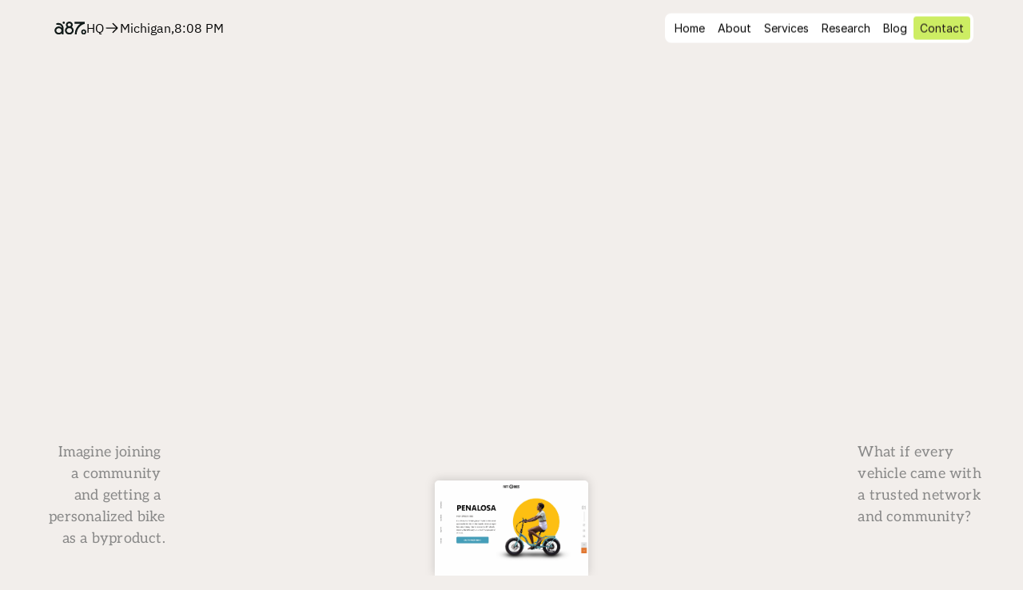

--- FILE ---
content_type: text/html
request_url: https://area87.io/fattebikes
body_size: 28651
content:
<!doctype html>
<!-- ✨ Built with Framer • https://www.framer.com/ -->
<html lang="en">
<head>
    <meta charset="utf-8">
    
    
    <!-- Start of headStart -->
    <!-- Google Tag Manager -->
<script>(function(w,d,s,l,i){w[l]=w[l]||[];w[l].push({'gtm.start':
new Date().getTime(),event:'gtm.js'});var f=d.getElementsByTagName(s)[0],
j=d.createElement(s),dl=l!='dataLayer'?'&l='+l:'';j.async=true;j.src=
'https://www.googletagmanager.com/gtm.js?id='+i+dl;f.parentNode.insertBefore(j,f);
})(window,document,'script','dataLayer','GTM-MM4SD5PV');</script>
<!-- End Google Tag Manager -->

    <!-- End of headStart -->
    <meta name="viewport" content="width=device-width">
    <meta name="generator" content="Framer 3eae0e1">
    <title>A87 - Ship better products faster without increasing headcount</title>
    <meta name="description" content="Digital Product Strategy and Design for B2B SaaS and Enterprise Teams.">
    <meta name="framer-search-index" content="https://framerusercontent.com/sites/7vHmxLNYDZiQmcPagv6aOX/searchIndex-e4Tx6cNfLWp5.json">
    <meta name="framer-html-plugin" content="disable">
    <link href="https://framerusercontent.com/images/grANvAp5Edqm1nt4SoTgPEM3t10.svg" rel="icon" media="(prefers-color-scheme: light)">
    <link href="https://framerusercontent.com/images/grANvAp5Edqm1nt4SoTgPEM3t10.svg" rel="icon" media="(prefers-color-scheme: dark)">
    <!-- Open Graph / Facebook -->
    <meta property="og:type" content="website">
    <meta property="og:title" content="A87 - Ship better products faster without increasing headcount">
    <meta property="og:description" content="Digital Product Strategy and Design for B2B SaaS and Enterprise Teams.">
    <meta property="og:image" content="https://framerusercontent.com/images/vJJdpW3yb5UxmjxxfVNKgZvAZdQ.png">
    <!-- Twitter -->
    <meta name="twitter:card" content="summary_large_image">
    <meta name="twitter:title" content="A87 - Ship better products faster without increasing headcount">
    <meta name="twitter:description" content="Digital Product Strategy and Design for B2B SaaS and Enterprise Teams.">
    <meta name="twitter:image" content="https://framerusercontent.com/images/vJJdpW3yb5UxmjxxfVNKgZvAZdQ.png">
    
    <!-- Global site tag (gtag.js) - Google Analytics -->
    <script async src="https://www.googletagmanager.com/gtag/js?id=G-0NBKS5HCHY"></script>
    <script>
      window.dataLayer = window.dataLayer || [];
      function gtag(){window.dataLayer.push(arguments);}
      gtag('js', new Date());
      gtag('config', 'G-0NBKS5HCHY');
    </script>
    
    <link href="https://fonts.gstatic.com" rel="preconnect" crossorigin>
    
    <meta name="robots" content="max-image-preview:large"><link rel="canonical" href="https://area87.io/fattebikes"><meta property="og:url" content="https://area87.io/fattebikes"><link rel="modulepreload" fetchpriority="low" href="https://framerusercontent.com/sites/7vHmxLNYDZiQmcPagv6aOX/chunk-UGTXPQ5R.mjs"><link rel="modulepreload" fetchpriority="low" href="https://framerusercontent.com/sites/7vHmxLNYDZiQmcPagv6aOX/chunk-RIUMFBNJ.mjs"><link rel="modulepreload" fetchpriority="low" href="https://framerusercontent.com/sites/7vHmxLNYDZiQmcPagv6aOX/CuQ7rjVasnH_N_98ZkP1YyqEisH7LrADhsMd-_LPcHo.UDZHPD5B.mjs"><link rel="modulepreload" fetchpriority="low" href="https://framerusercontent.com/sites/7vHmxLNYDZiQmcPagv6aOX/chunk-QGW5D6NY.mjs"><link rel="modulepreload" fetchpriority="low" href="https://framerusercontent.com/sites/7vHmxLNYDZiQmcPagv6aOX/chunk-SAHX7D7V.mjs"><link rel="modulepreload" fetchpriority="low" href="https://framerusercontent.com/sites/7vHmxLNYDZiQmcPagv6aOX/chunk-GBG6DK7F.mjs"><link rel="modulepreload" fetchpriority="low" href="https://framerusercontent.com/sites/7vHmxLNYDZiQmcPagv6aOX/chunk-JF3XFKTI.mjs"><link rel="modulepreload" fetchpriority="low" href="https://framerusercontent.com/sites/7vHmxLNYDZiQmcPagv6aOX/chunk-27FMSEME.mjs"><link rel="modulepreload" fetchpriority="low" href="https://framerusercontent.com/sites/7vHmxLNYDZiQmcPagv6aOX/chunk-BRPKPQ44.mjs"><link rel="modulepreload" fetchpriority="low" href="https://framerusercontent.com/sites/7vHmxLNYDZiQmcPagv6aOX/chunk-HKNRUPDT.mjs"><link rel="modulepreload" fetchpriority="low" href="https://framerusercontent.com/sites/7vHmxLNYDZiQmcPagv6aOX/chunk-RK5MCYTR.mjs"><link rel="modulepreload" fetchpriority="low" href="https://framerusercontent.com/sites/7vHmxLNYDZiQmcPagv6aOX/chunk-4ZNRUPRQ.mjs"><link rel="modulepreload" fetchpriority="low" href="https://framerusercontent.com/sites/7vHmxLNYDZiQmcPagv6aOX/chunk-YROCOVOM.mjs"><link rel="modulepreload" fetchpriority="low" href="https://framerusercontent.com/sites/7vHmxLNYDZiQmcPagv6aOX/chunk-UWEKBRNF.mjs"><link rel="modulepreload" fetchpriority="low" href="https://framerusercontent.com/sites/7vHmxLNYDZiQmcPagv6aOX/chunk-3T3RONSJ.mjs"><link rel="modulepreload" fetchpriority="low" href="https://framerusercontent.com/sites/7vHmxLNYDZiQmcPagv6aOX/chunk-DPMVDSAW.mjs"><link rel="modulepreload" fetchpriority="low" href="https://framerusercontent.com/sites/7vHmxLNYDZiQmcPagv6aOX/chunk-RY2SIB75.mjs"><link rel="modulepreload" fetchpriority="low" href="https://framerusercontent.com/sites/7vHmxLNYDZiQmcPagv6aOX/script_main.BQ7DB5A4.mjs"><style data-framer-breakpoint-css>@media(min-width: 1200px){.hidden-1uzfc6o{display:none!important}}@media(min-width: 810px) and (max-width: 1199px){.hidden-7e8zeb{display:none!important}}@media(max-width: 809px){.hidden-31nti7{display:none!important}}</style><style data-framer-css-ssr-minified data-framer-components="framer-el7Xs PropertyOverrides framer-dNp6R framer-9L7Ge framer-9o6nA framer-12wwG framer-FbZHx framer-uVg5Y framer-f0HHy framer-iqLoe framer-apxms framer-c7V8P">html,body,#main{margin:0;padding:0;box-sizing:border-box}:root{-webkit-font-smoothing:antialiased;-moz-osx-font-smoothing:grayscale}*{box-sizing:border-box;-webkit-font-smoothing:inherit}h1,h2,h3,h4,h5,h6,p,figure{margin:0}body,input,textarea,select,button{font-size:12px;font-family:sans-serif}body{--token-70c22157-52e4-480e-b405-1961925de798: rgb(242, 238, 235);--token-58d418b2-b5b9-4a63-ab63-d5a3e03b4fcb: rgb(204, 237, 96);--token-b834f918-7a85-4dbc-a7f6-e100400ff68a: rgb(202, 216, 206);--token-37f5d189-3303-4417-88d0-645c7366871c: rgb(47, 88, 84);--token-25fcd9c3-5c51-4aaa-99d4-b1c3368900ae: rgb(30, 52, 50);--token-032adef9-12f3-469e-94f8-36b04cd2573d: rgb(11, 20, 19);--token-f03103a3-d62d-4847-bc98-f0d04a7624d4: rgb(255, 255, 255);--token-2d172b42-42dc-49e2-ae66-7e11c75c6207: #D9D1C8;--token-8212dc1a-df5e-40e4-91c9-cd7e435c1297: rgb(135, 135, 135);--token-e8fad894-bd33-4fc5-b907-dc83b4ded69e: rgb(51, 51, 51);--token-7a21b07d-9deb-4e04-9e59-6418f454f54b: rgba(30, 21, 21, 1)}@media (prefers-color-scheme: dark){body{--token-70c22157-52e4-480e-b405-1961925de798: rgb(242, 238, 235);--token-2d172b42-42dc-49e2-ae66-7e11c75c6207: rgb(217, 209, 200);--token-e8fad894-bd33-4fc5-b907-dc83b4ded69e: rgb(51, 51, 51);--token-7a21b07d-9deb-4e04-9e59-6418f454f54b: rgb(30, 21, 21)}}@font-face{font-family:Aleo;font-style:italic;font-weight:400;font-display:swap;src:url(https://fonts.gstatic.com/s/aleo/v14/c4mh1nF8G8_swAj53BVsooY.woff2) format("woff2");unicode-range:U+0102-0103,U+0110-0111,U+0128-0129,U+0168-0169,U+01A0-01A1,U+01AF-01B0,U+0300-0301,U+0303-0304,U+0308-0309,U+0323,U+0329,U+1EA0-1EF9,U+20AB}@font-face{font-family:Aleo;font-style:italic;font-weight:400;font-display:swap;src:url(https://fonts.gstatic.com/s/aleo/v14/c4mh1nF8G8_swAj53RVsooY.woff2) format("woff2");unicode-range:U+0100-02BA,U+02BD-02C5,U+02C7-02CC,U+02CE-02D7,U+02DD-02FF,U+0304,U+0308,U+0329,U+1D00-1DBF,U+1E00-1E9F,U+1EF2-1EFF,U+2020,U+20A0-20AB,U+20AD-20C0,U+2113,U+2C60-2C7F,U+A720-A7FF}@font-face{font-family:Aleo;font-style:italic;font-weight:400;font-display:swap;src:url(https://fonts.gstatic.com/s/aleo/v14/c4mh1nF8G8_swAj50xVs.woff2) format("woff2");unicode-range:U+0000-00FF,U+0131,U+0152-0153,U+02BB-02BC,U+02C6,U+02DA,U+02DC,U+0304,U+0308,U+0329,U+2000-206F,U+20AC,U+2122,U+2191,U+2193,U+2212,U+2215,U+FEFF,U+FFFD}@font-face{font-family:Aleo;font-style:italic;font-weight:500;font-display:swap;src:url(https://fonts.gstatic.com/s/aleo/v14/c4mh1nF8G8_swAj53BVsooY.woff2) format("woff2");unicode-range:U+0102-0103,U+0110-0111,U+0128-0129,U+0168-0169,U+01A0-01A1,U+01AF-01B0,U+0300-0301,U+0303-0304,U+0308-0309,U+0323,U+0329,U+1EA0-1EF9,U+20AB}@font-face{font-family:Aleo;font-style:italic;font-weight:500;font-display:swap;src:url(https://fonts.gstatic.com/s/aleo/v14/c4mh1nF8G8_swAj53RVsooY.woff2) format("woff2");unicode-range:U+0100-02BA,U+02BD-02C5,U+02C7-02CC,U+02CE-02D7,U+02DD-02FF,U+0304,U+0308,U+0329,U+1D00-1DBF,U+1E00-1E9F,U+1EF2-1EFF,U+2020,U+20A0-20AB,U+20AD-20C0,U+2113,U+2C60-2C7F,U+A720-A7FF}@font-face{font-family:Aleo;font-style:italic;font-weight:500;font-display:swap;src:url(https://fonts.gstatic.com/s/aleo/v14/c4mh1nF8G8_swAj50xVs.woff2) format("woff2");unicode-range:U+0000-00FF,U+0131,U+0152-0153,U+02BB-02BC,U+02C6,U+02DA,U+02DC,U+0304,U+0308,U+0329,U+2000-206F,U+20AC,U+2122,U+2191,U+2193,U+2212,U+2215,U+FEFF,U+FFFD}@font-face{font-family:Aleo;font-style:italic;font-weight:700;font-display:swap;src:url(https://fonts.gstatic.com/s/aleo/v14/c4mh1nF8G8_swAj53BVsooY.woff2) format("woff2");unicode-range:U+0102-0103,U+0110-0111,U+0128-0129,U+0168-0169,U+01A0-01A1,U+01AF-01B0,U+0300-0301,U+0303-0304,U+0308-0309,U+0323,U+0329,U+1EA0-1EF9,U+20AB}@font-face{font-family:Aleo;font-style:italic;font-weight:700;font-display:swap;src:url(https://fonts.gstatic.com/s/aleo/v14/c4mh1nF8G8_swAj53RVsooY.woff2) format("woff2");unicode-range:U+0100-02BA,U+02BD-02C5,U+02C7-02CC,U+02CE-02D7,U+02DD-02FF,U+0304,U+0308,U+0329,U+1D00-1DBF,U+1E00-1E9F,U+1EF2-1EFF,U+2020,U+20A0-20AB,U+20AD-20C0,U+2113,U+2C60-2C7F,U+A720-A7FF}@font-face{font-family:Aleo;font-style:italic;font-weight:700;font-display:swap;src:url(https://fonts.gstatic.com/s/aleo/v14/c4mh1nF8G8_swAj50xVs.woff2) format("woff2");unicode-range:U+0000-00FF,U+0131,U+0152-0153,U+02BB-02BC,U+02C6,U+02DA,U+02DC,U+0304,U+0308,U+0329,U+2000-206F,U+20AC,U+2122,U+2191,U+2193,U+2212,U+2215,U+FEFF,U+FFFD}@font-face{font-family:Aleo;font-style:normal;font-weight:300;font-display:swap;src:url(https://fonts.gstatic.com/s/aleo/v14/c4mv1nF8G8_swALJ0Q1o.woff2) format("woff2");unicode-range:U+0102-0103,U+0110-0111,U+0128-0129,U+0168-0169,U+01A0-01A1,U+01AF-01B0,U+0300-0301,U+0303-0304,U+0308-0309,U+0323,U+0329,U+1EA0-1EF9,U+20AB}@font-face{font-family:Aleo;font-style:normal;font-weight:300;font-display:swap;src:url(https://fonts.gstatic.com/s/aleo/v14/c4mv1nF8G8_swAPJ0Q1o.woff2) format("woff2");unicode-range:U+0100-02BA,U+02BD-02C5,U+02C7-02CC,U+02CE-02D7,U+02DD-02FF,U+0304,U+0308,U+0329,U+1D00-1DBF,U+1E00-1E9F,U+1EF2-1EFF,U+2020,U+20A0-20AB,U+20AD-20C0,U+2113,U+2C60-2C7F,U+A720-A7FF}@font-face{font-family:Aleo;font-style:normal;font-weight:300;font-display:swap;src:url(https://fonts.gstatic.com/s/aleo/v14/c4mv1nF8G8_swA3J0Q.woff2) format("woff2");unicode-range:U+0000-00FF,U+0131,U+0152-0153,U+02BB-02BC,U+02C6,U+02DA,U+02DC,U+0304,U+0308,U+0329,U+2000-206F,U+20AC,U+2122,U+2191,U+2193,U+2212,U+2215,U+FEFF,U+FFFD}@font-face{font-family:Aleo;font-style:normal;font-weight:400;font-display:swap;src:url(https://fonts.gstatic.com/s/aleo/v14/c4mv1nF8G8_swALJ0Q1o.woff2) format("woff2");unicode-range:U+0102-0103,U+0110-0111,U+0128-0129,U+0168-0169,U+01A0-01A1,U+01AF-01B0,U+0300-0301,U+0303-0304,U+0308-0309,U+0323,U+0329,U+1EA0-1EF9,U+20AB}@font-face{font-family:Aleo;font-style:normal;font-weight:400;font-display:swap;src:url(https://fonts.gstatic.com/s/aleo/v14/c4mv1nF8G8_swAPJ0Q1o.woff2) format("woff2");unicode-range:U+0100-02BA,U+02BD-02C5,U+02C7-02CC,U+02CE-02D7,U+02DD-02FF,U+0304,U+0308,U+0329,U+1D00-1DBF,U+1E00-1E9F,U+1EF2-1EFF,U+2020,U+20A0-20AB,U+20AD-20C0,U+2113,U+2C60-2C7F,U+A720-A7FF}@font-face{font-family:Aleo;font-style:normal;font-weight:400;font-display:swap;src:url(https://fonts.gstatic.com/s/aleo/v14/c4mv1nF8G8_swA3J0Q.woff2) format("woff2");unicode-range:U+0000-00FF,U+0131,U+0152-0153,U+02BB-02BC,U+02C6,U+02DA,U+02DC,U+0304,U+0308,U+0329,U+2000-206F,U+20AC,U+2122,U+2191,U+2193,U+2212,U+2215,U+FEFF,U+FFFD}@font-face{font-family:Aleo;font-style:normal;font-weight:500;font-display:swap;src:url(https://fonts.gstatic.com/s/aleo/v14/c4mv1nF8G8_swALJ0Q1o.woff2) format("woff2");unicode-range:U+0102-0103,U+0110-0111,U+0128-0129,U+0168-0169,U+01A0-01A1,U+01AF-01B0,U+0300-0301,U+0303-0304,U+0308-0309,U+0323,U+0329,U+1EA0-1EF9,U+20AB}@font-face{font-family:Aleo;font-style:normal;font-weight:500;font-display:swap;src:url(https://fonts.gstatic.com/s/aleo/v14/c4mv1nF8G8_swAPJ0Q1o.woff2) format("woff2");unicode-range:U+0100-02BA,U+02BD-02C5,U+02C7-02CC,U+02CE-02D7,U+02DD-02FF,U+0304,U+0308,U+0329,U+1D00-1DBF,U+1E00-1E9F,U+1EF2-1EFF,U+2020,U+20A0-20AB,U+20AD-20C0,U+2113,U+2C60-2C7F,U+A720-A7FF}@font-face{font-family:Aleo;font-style:normal;font-weight:500;font-display:swap;src:url(https://fonts.gstatic.com/s/aleo/v14/c4mv1nF8G8_swA3J0Q.woff2) format("woff2");unicode-range:U+0000-00FF,U+0131,U+0152-0153,U+02BB-02BC,U+02C6,U+02DA,U+02DC,U+0304,U+0308,U+0329,U+2000-206F,U+20AC,U+2122,U+2191,U+2193,U+2212,U+2215,U+FEFF,U+FFFD}@font-face{font-family:Aleo;font-style:normal;font-weight:600;font-display:swap;src:url(https://fonts.gstatic.com/s/aleo/v14/c4mv1nF8G8_swALJ0Q1o.woff2) format("woff2");unicode-range:U+0102-0103,U+0110-0111,U+0128-0129,U+0168-0169,U+01A0-01A1,U+01AF-01B0,U+0300-0301,U+0303-0304,U+0308-0309,U+0323,U+0329,U+1EA0-1EF9,U+20AB}@font-face{font-family:Aleo;font-style:normal;font-weight:600;font-display:swap;src:url(https://fonts.gstatic.com/s/aleo/v14/c4mv1nF8G8_swAPJ0Q1o.woff2) format("woff2");unicode-range:U+0100-02BA,U+02BD-02C5,U+02C7-02CC,U+02CE-02D7,U+02DD-02FF,U+0304,U+0308,U+0329,U+1D00-1DBF,U+1E00-1E9F,U+1EF2-1EFF,U+2020,U+20A0-20AB,U+20AD-20C0,U+2113,U+2C60-2C7F,U+A720-A7FF}@font-face{font-family:Aleo;font-style:normal;font-weight:600;font-display:swap;src:url(https://fonts.gstatic.com/s/aleo/v14/c4mv1nF8G8_swA3J0Q.woff2) format("woff2");unicode-range:U+0000-00FF,U+0131,U+0152-0153,U+02BB-02BC,U+02C6,U+02DA,U+02DC,U+0304,U+0308,U+0329,U+2000-206F,U+20AC,U+2122,U+2191,U+2193,U+2212,U+2215,U+FEFF,U+FFFD}@font-face{font-family:Aleo;font-style:normal;font-weight:700;font-display:swap;src:url(https://fonts.gstatic.com/s/aleo/v14/c4mv1nF8G8_swALJ0Q1o.woff2) format("woff2");unicode-range:U+0102-0103,U+0110-0111,U+0128-0129,U+0168-0169,U+01A0-01A1,U+01AF-01B0,U+0300-0301,U+0303-0304,U+0308-0309,U+0323,U+0329,U+1EA0-1EF9,U+20AB}@font-face{font-family:Aleo;font-style:normal;font-weight:700;font-display:swap;src:url(https://fonts.gstatic.com/s/aleo/v14/c4mv1nF8G8_swAPJ0Q1o.woff2) format("woff2");unicode-range:U+0100-02BA,U+02BD-02C5,U+02C7-02CC,U+02CE-02D7,U+02DD-02FF,U+0304,U+0308,U+0329,U+1D00-1DBF,U+1E00-1E9F,U+1EF2-1EFF,U+2020,U+20A0-20AB,U+20AD-20C0,U+2113,U+2C60-2C7F,U+A720-A7FF}@font-face{font-family:Aleo;font-style:normal;font-weight:700;font-display:swap;src:url(https://fonts.gstatic.com/s/aleo/v14/c4mv1nF8G8_swA3J0Q.woff2) format("woff2");unicode-range:U+0000-00FF,U+0131,U+0152-0153,U+02BB-02BC,U+02C6,U+02DA,U+02DC,U+0304,U+0308,U+0329,U+2000-206F,U+20AC,U+2122,U+2191,U+2193,U+2212,U+2215,U+FEFF,U+FFFD}@font-face{font-family:IBM Plex Sans;font-style:italic;font-weight:400;font-display:swap;src:url(https://fonts.gstatic.com/s/ibmplexsans/v19/zYX-KVElMYYaJe8bpLHnCwDKhdTuGqZJSdY.woff2) format("woff2");unicode-range:U+0460-052F,U+1C80-1C8A,U+20B4,U+2DE0-2DFF,U+A640-A69F,U+FE2E-FE2F}@font-face{font-family:IBM Plex Sans;font-style:italic;font-weight:400;font-display:swap;src:url(https://fonts.gstatic.com/s/ibmplexsans/v19/zYX-KVElMYYaJe8bpLHnCwDKhdTuE6ZJSdY.woff2) format("woff2");unicode-range:U+0301,U+0400-045F,U+0490-0491,U+04B0-04B1,U+2116}@font-face{font-family:IBM Plex Sans;font-style:italic;font-weight:400;font-display:swap;src:url(https://fonts.gstatic.com/s/ibmplexsans/v19/zYX-KVElMYYaJe8bpLHnCwDKhdTuFKZJSdY.woff2) format("woff2");unicode-range:U+0370-0377,U+037A-037F,U+0384-038A,U+038C,U+038E-03A1,U+03A3-03FF}@font-face{font-family:IBM Plex Sans;font-style:italic;font-weight:400;font-display:swap;src:url(https://fonts.gstatic.com/s/ibmplexsans/v19/zYX-KVElMYYaJe8bpLHnCwDKhdTuGKZJSdY.woff2) format("woff2");unicode-range:U+0102-0103,U+0110-0111,U+0128-0129,U+0168-0169,U+01A0-01A1,U+01AF-01B0,U+0300-0301,U+0303-0304,U+0308-0309,U+0323,U+0329,U+1EA0-1EF9,U+20AB}@font-face{font-family:IBM Plex Sans;font-style:italic;font-weight:400;font-display:swap;src:url(https://fonts.gstatic.com/s/ibmplexsans/v19/zYX-KVElMYYaJe8bpLHnCwDKhdTuGaZJSdY.woff2) format("woff2");unicode-range:U+0100-02BA,U+02BD-02C5,U+02C7-02CC,U+02CE-02D7,U+02DD-02FF,U+0304,U+0308,U+0329,U+1D00-1DBF,U+1E00-1E9F,U+1EF2-1EFF,U+2020,U+20A0-20AB,U+20AD-20C0,U+2113,U+2C60-2C7F,U+A720-A7FF}@font-face{font-family:IBM Plex Sans;font-style:italic;font-weight:400;font-display:swap;src:url(https://fonts.gstatic.com/s/ibmplexsans/v19/zYX-KVElMYYaJe8bpLHnCwDKhdTuF6ZJ.woff2) format("woff2");unicode-range:U+0000-00FF,U+0131,U+0152-0153,U+02BB-02BC,U+02C6,U+02DA,U+02DC,U+0304,U+0308,U+0329,U+2000-206F,U+20AC,U+2122,U+2191,U+2193,U+2212,U+2215,U+FEFF,U+FFFD}@font-face{font-family:IBM Plex Sans;font-style:italic;font-weight:500;font-display:swap;src:url(https://fonts.gstatic.com/s/ibmplexsans/v19/zYX7KVElMYYaJe8bpLHnCwDKhdTm5IVce_fuNmo.woff2) format("woff2");unicode-range:U+0460-052F,U+1C80-1C8A,U+20B4,U+2DE0-2DFF,U+A640-A69F,U+FE2E-FE2F}@font-face{font-family:IBM Plex Sans;font-style:italic;font-weight:500;font-display:swap;src:url(https://fonts.gstatic.com/s/ibmplexsans/v19/zYX7KVElMYYaJe8bpLHnCwDKhdTm5IVccvfuNmo.woff2) format("woff2");unicode-range:U+0301,U+0400-045F,U+0490-0491,U+04B0-04B1,U+2116}@font-face{font-family:IBM Plex Sans;font-style:italic;font-weight:500;font-display:swap;src:url(https://fonts.gstatic.com/s/ibmplexsans/v19/zYX7KVElMYYaJe8bpLHnCwDKhdTm5IVcdffuNmo.woff2) format("woff2");unicode-range:U+0370-0377,U+037A-037F,U+0384-038A,U+038C,U+038E-03A1,U+03A3-03FF}@font-face{font-family:IBM Plex Sans;font-style:italic;font-weight:500;font-display:swap;src:url(https://fonts.gstatic.com/s/ibmplexsans/v19/zYX7KVElMYYaJe8bpLHnCwDKhdTm5IVceffuNmo.woff2) format("woff2");unicode-range:U+0102-0103,U+0110-0111,U+0128-0129,U+0168-0169,U+01A0-01A1,U+01AF-01B0,U+0300-0301,U+0303-0304,U+0308-0309,U+0323,U+0329,U+1EA0-1EF9,U+20AB}@font-face{font-family:IBM Plex Sans;font-style:italic;font-weight:500;font-display:swap;src:url(https://fonts.gstatic.com/s/ibmplexsans/v19/zYX7KVElMYYaJe8bpLHnCwDKhdTm5IVcePfuNmo.woff2) format("woff2");unicode-range:U+0100-02BA,U+02BD-02C5,U+02C7-02CC,U+02CE-02D7,U+02DD-02FF,U+0304,U+0308,U+0329,U+1D00-1DBF,U+1E00-1E9F,U+1EF2-1EFF,U+2020,U+20A0-20AB,U+20AD-20C0,U+2113,U+2C60-2C7F,U+A720-A7FF}@font-face{font-family:IBM Plex Sans;font-style:italic;font-weight:500;font-display:swap;src:url(https://fonts.gstatic.com/s/ibmplexsans/v19/zYX7KVElMYYaJe8bpLHnCwDKhdTm5IVcdvfu.woff2) format("woff2");unicode-range:U+0000-00FF,U+0131,U+0152-0153,U+02BB-02BC,U+02C6,U+02DA,U+02DC,U+0304,U+0308,U+0329,U+2000-206F,U+20AC,U+2122,U+2191,U+2193,U+2212,U+2215,U+FEFF,U+FFFD}@font-face{font-family:IBM Plex Sans;font-style:italic;font-weight:700;font-display:swap;src:url(https://fonts.gstatic.com/s/ibmplexsans/v19/zYX7KVElMYYaJe8bpLHnCwDKhdTmrINce_fuNmo.woff2) format("woff2");unicode-range:U+0460-052F,U+1C80-1C8A,U+20B4,U+2DE0-2DFF,U+A640-A69F,U+FE2E-FE2F}@font-face{font-family:IBM Plex Sans;font-style:italic;font-weight:700;font-display:swap;src:url(https://fonts.gstatic.com/s/ibmplexsans/v19/zYX7KVElMYYaJe8bpLHnCwDKhdTmrINccvfuNmo.woff2) format("woff2");unicode-range:U+0301,U+0400-045F,U+0490-0491,U+04B0-04B1,U+2116}@font-face{font-family:IBM Plex Sans;font-style:italic;font-weight:700;font-display:swap;src:url(https://fonts.gstatic.com/s/ibmplexsans/v19/zYX7KVElMYYaJe8bpLHnCwDKhdTmrINcdffuNmo.woff2) format("woff2");unicode-range:U+0370-0377,U+037A-037F,U+0384-038A,U+038C,U+038E-03A1,U+03A3-03FF}@font-face{font-family:IBM Plex Sans;font-style:italic;font-weight:700;font-display:swap;src:url(https://fonts.gstatic.com/s/ibmplexsans/v19/zYX7KVElMYYaJe8bpLHnCwDKhdTmrINceffuNmo.woff2) format("woff2");unicode-range:U+0102-0103,U+0110-0111,U+0128-0129,U+0168-0169,U+01A0-01A1,U+01AF-01B0,U+0300-0301,U+0303-0304,U+0308-0309,U+0323,U+0329,U+1EA0-1EF9,U+20AB}@font-face{font-family:IBM Plex Sans;font-style:italic;font-weight:700;font-display:swap;src:url(https://fonts.gstatic.com/s/ibmplexsans/v19/zYX7KVElMYYaJe8bpLHnCwDKhdTmrINcePfuNmo.woff2) format("woff2");unicode-range:U+0100-02BA,U+02BD-02C5,U+02C7-02CC,U+02CE-02D7,U+02DD-02FF,U+0304,U+0308,U+0329,U+1D00-1DBF,U+1E00-1E9F,U+1EF2-1EFF,U+2020,U+20A0-20AB,U+20AD-20C0,U+2113,U+2C60-2C7F,U+A720-A7FF}@font-face{font-family:IBM Plex Sans;font-style:italic;font-weight:700;font-display:swap;src:url(https://fonts.gstatic.com/s/ibmplexsans/v19/zYX7KVElMYYaJe8bpLHnCwDKhdTmrINcdvfu.woff2) format("woff2");unicode-range:U+0000-00FF,U+0131,U+0152-0153,U+02BB-02BC,U+02C6,U+02DA,U+02DC,U+0304,U+0308,U+0329,U+2000-206F,U+20AC,U+2122,U+2191,U+2193,U+2212,U+2215,U+FEFF,U+FFFD}@font-face{font-family:IBM Plex Sans;font-style:normal;font-weight:400;font-display:swap;src:url(https://fonts.gstatic.com/s/ibmplexsans/v19/zYXgKVElMYYaJe8bpLHnCwDKhdzeFb5N.woff2) format("woff2");unicode-range:U+0460-052F,U+1C80-1C8A,U+20B4,U+2DE0-2DFF,U+A640-A69F,U+FE2E-FE2F}@font-face{font-family:IBM Plex Sans;font-style:normal;font-weight:400;font-display:swap;src:url(https://fonts.gstatic.com/s/ibmplexsans/v19/zYXgKVElMYYaJe8bpLHnCwDKhdXeFb5N.woff2) format("woff2");unicode-range:U+0301,U+0400-045F,U+0490-0491,U+04B0-04B1,U+2116}@font-face{font-family:IBM Plex Sans;font-style:normal;font-weight:400;font-display:swap;src:url(https://fonts.gstatic.com/s/ibmplexsans/v19/zYXgKVElMYYaJe8bpLHnCwDKhdLeFb5N.woff2) format("woff2");unicode-range:U+0370-0377,U+037A-037F,U+0384-038A,U+038C,U+038E-03A1,U+03A3-03FF}@font-face{font-family:IBM Plex Sans;font-style:normal;font-weight:400;font-display:swap;src:url(https://fonts.gstatic.com/s/ibmplexsans/v19/zYXgKVElMYYaJe8bpLHnCwDKhd7eFb5N.woff2) format("woff2");unicode-range:U+0102-0103,U+0110-0111,U+0128-0129,U+0168-0169,U+01A0-01A1,U+01AF-01B0,U+0300-0301,U+0303-0304,U+0308-0309,U+0323,U+0329,U+1EA0-1EF9,U+20AB}@font-face{font-family:IBM Plex Sans;font-style:normal;font-weight:400;font-display:swap;src:url(https://fonts.gstatic.com/s/ibmplexsans/v19/zYXgKVElMYYaJe8bpLHnCwDKhd_eFb5N.woff2) format("woff2");unicode-range:U+0100-02BA,U+02BD-02C5,U+02C7-02CC,U+02CE-02D7,U+02DD-02FF,U+0304,U+0308,U+0329,U+1D00-1DBF,U+1E00-1E9F,U+1EF2-1EFF,U+2020,U+20A0-20AB,U+20AD-20C0,U+2113,U+2C60-2C7F,U+A720-A7FF}@font-face{font-family:IBM Plex Sans;font-style:normal;font-weight:400;font-display:swap;src:url(https://fonts.gstatic.com/s/ibmplexsans/v19/zYXgKVElMYYaJe8bpLHnCwDKhdHeFQ.woff2) format("woff2");unicode-range:U+0000-00FF,U+0131,U+0152-0153,U+02BB-02BC,U+02C6,U+02DA,U+02DC,U+0304,U+0308,U+0329,U+2000-206F,U+20AC,U+2122,U+2191,U+2193,U+2212,U+2215,U+FEFF,U+FFFD}@font-face{font-family:IBM Plex Sans;font-style:normal;font-weight:500;font-display:swap;src:url(https://fonts.gstatic.com/s/ibmplexsans/v19/zYX9KVElMYYaJe8bpLHnCwDKjSL9AIxsdO_q.woff2) format("woff2");unicode-range:U+0460-052F,U+1C80-1C8A,U+20B4,U+2DE0-2DFF,U+A640-A69F,U+FE2E-FE2F}@font-face{font-family:IBM Plex Sans;font-style:normal;font-weight:500;font-display:swap;src:url(https://fonts.gstatic.com/s/ibmplexsans/v19/zYX9KVElMYYaJe8bpLHnCwDKjSL9AIVsdO_q.woff2) format("woff2");unicode-range:U+0301,U+0400-045F,U+0490-0491,U+04B0-04B1,U+2116}@font-face{font-family:IBM Plex Sans;font-style:normal;font-weight:500;font-display:swap;src:url(https://fonts.gstatic.com/s/ibmplexsans/v19/zYX9KVElMYYaJe8bpLHnCwDKjSL9AIJsdO_q.woff2) format("woff2");unicode-range:U+0370-0377,U+037A-037F,U+0384-038A,U+038C,U+038E-03A1,U+03A3-03FF}@font-face{font-family:IBM Plex Sans;font-style:normal;font-weight:500;font-display:swap;src:url(https://fonts.gstatic.com/s/ibmplexsans/v19/zYX9KVElMYYaJe8bpLHnCwDKjSL9AI5sdO_q.woff2) format("woff2");unicode-range:U+0102-0103,U+0110-0111,U+0128-0129,U+0168-0169,U+01A0-01A1,U+01AF-01B0,U+0300-0301,U+0303-0304,U+0308-0309,U+0323,U+0329,U+1EA0-1EF9,U+20AB}@font-face{font-family:IBM Plex Sans;font-style:normal;font-weight:500;font-display:swap;src:url(https://fonts.gstatic.com/s/ibmplexsans/v19/zYX9KVElMYYaJe8bpLHnCwDKjSL9AI9sdO_q.woff2) format("woff2");unicode-range:U+0100-02BA,U+02BD-02C5,U+02C7-02CC,U+02CE-02D7,U+02DD-02FF,U+0304,U+0308,U+0329,U+1D00-1DBF,U+1E00-1E9F,U+1EF2-1EFF,U+2020,U+20A0-20AB,U+20AD-20C0,U+2113,U+2C60-2C7F,U+A720-A7FF}@font-face{font-family:IBM Plex Sans;font-style:normal;font-weight:500;font-display:swap;src:url(https://fonts.gstatic.com/s/ibmplexsans/v19/zYX9KVElMYYaJe8bpLHnCwDKjSL9AIFsdA.woff2) format("woff2");unicode-range:U+0000-00FF,U+0131,U+0152-0153,U+02BB-02BC,U+02C6,U+02DA,U+02DC,U+0304,U+0308,U+0329,U+2000-206F,U+20AC,U+2122,U+2191,U+2193,U+2212,U+2215,U+FEFF,U+FFFD}@font-face{font-family:IBM Plex Sans;font-style:normal;font-weight:700;font-display:swap;src:url(https://fonts.gstatic.com/s/ibmplexsans/v19/zYX9KVElMYYaJe8bpLHnCwDKjWr7AIxsdO_q.woff2) format("woff2");unicode-range:U+0460-052F,U+1C80-1C8A,U+20B4,U+2DE0-2DFF,U+A640-A69F,U+FE2E-FE2F}@font-face{font-family:IBM Plex Sans;font-style:normal;font-weight:700;font-display:swap;src:url(https://fonts.gstatic.com/s/ibmplexsans/v19/zYX9KVElMYYaJe8bpLHnCwDKjWr7AIVsdO_q.woff2) format("woff2");unicode-range:U+0301,U+0400-045F,U+0490-0491,U+04B0-04B1,U+2116}@font-face{font-family:IBM Plex Sans;font-style:normal;font-weight:700;font-display:swap;src:url(https://fonts.gstatic.com/s/ibmplexsans/v19/zYX9KVElMYYaJe8bpLHnCwDKjWr7AIJsdO_q.woff2) format("woff2");unicode-range:U+0370-0377,U+037A-037F,U+0384-038A,U+038C,U+038E-03A1,U+03A3-03FF}@font-face{font-family:IBM Plex Sans;font-style:normal;font-weight:700;font-display:swap;src:url(https://fonts.gstatic.com/s/ibmplexsans/v19/zYX9KVElMYYaJe8bpLHnCwDKjWr7AI5sdO_q.woff2) format("woff2");unicode-range:U+0102-0103,U+0110-0111,U+0128-0129,U+0168-0169,U+01A0-01A1,U+01AF-01B0,U+0300-0301,U+0303-0304,U+0308-0309,U+0323,U+0329,U+1EA0-1EF9,U+20AB}@font-face{font-family:IBM Plex Sans;font-style:normal;font-weight:700;font-display:swap;src:url(https://fonts.gstatic.com/s/ibmplexsans/v19/zYX9KVElMYYaJe8bpLHnCwDKjWr7AI9sdO_q.woff2) format("woff2");unicode-range:U+0100-02BA,U+02BD-02C5,U+02C7-02CC,U+02CE-02D7,U+02DD-02FF,U+0304,U+0308,U+0329,U+1D00-1DBF,U+1E00-1E9F,U+1EF2-1EFF,U+2020,U+20A0-20AB,U+20AD-20C0,U+2113,U+2C60-2C7F,U+A720-A7FF}@font-face{font-family:IBM Plex Sans;font-style:normal;font-weight:700;font-display:swap;src:url(https://fonts.gstatic.com/s/ibmplexsans/v19/zYX9KVElMYYaJe8bpLHnCwDKjWr7AIFsdA.woff2) format("woff2");unicode-range:U+0000-00FF,U+0131,U+0152-0153,U+02BB-02BC,U+02C6,U+02DA,U+02DC,U+0304,U+0308,U+0329,U+2000-206F,U+20AC,U+2122,U+2191,U+2193,U+2212,U+2215,U+FEFF,U+FFFD}@font-face{font-family:Mulish;font-style:normal;font-weight:300;font-display:swap;src:url(https://fonts.gstatic.com/s/mulish/v13/1Ptyg83HX_SGhgqO0yLcmjzUAuWexc1R8aqvG4w-.woff2) format("woff2");unicode-range:U+0460-052F,U+1C80-1C8A,U+20B4,U+2DE0-2DFF,U+A640-A69F,U+FE2E-FE2F}@font-face{font-family:Mulish;font-style:normal;font-weight:300;font-display:swap;src:url(https://fonts.gstatic.com/s/mulish/v13/1Ptyg83HX_SGhgqO0yLcmjzUAuWexc1R8aOvG4w-.woff2) format("woff2");unicode-range:U+0301,U+0400-045F,U+0490-0491,U+04B0-04B1,U+2116}@font-face{font-family:Mulish;font-style:normal;font-weight:300;font-display:swap;src:url(https://fonts.gstatic.com/s/mulish/v13/1Ptyg83HX_SGhgqO0yLcmjzUAuWexc1R8aivG4w-.woff2) format("woff2");unicode-range:U+0102-0103,U+0110-0111,U+0128-0129,U+0168-0169,U+01A0-01A1,U+01AF-01B0,U+0300-0301,U+0303-0304,U+0308-0309,U+0323,U+0329,U+1EA0-1EF9,U+20AB}@font-face{font-family:Mulish;font-style:normal;font-weight:300;font-display:swap;src:url(https://fonts.gstatic.com/s/mulish/v13/1Ptyg83HX_SGhgqO0yLcmjzUAuWexc1R8amvG4w-.woff2) format("woff2");unicode-range:U+0100-02BA,U+02BD-02C5,U+02C7-02CC,U+02CE-02D7,U+02DD-02FF,U+0304,U+0308,U+0329,U+1D00-1DBF,U+1E00-1E9F,U+1EF2-1EFF,U+2020,U+20A0-20AB,U+20AD-20C0,U+2113,U+2C60-2C7F,U+A720-A7FF}@font-face{font-family:Mulish;font-style:normal;font-weight:300;font-display:swap;src:url(https://fonts.gstatic.com/s/mulish/v13/1Ptyg83HX_SGhgqO0yLcmjzUAuWexc1R8aevGw.woff2) format("woff2");unicode-range:U+0000-00FF,U+0131,U+0152-0153,U+02BB-02BC,U+02C6,U+02DA,U+02DC,U+0304,U+0308,U+0329,U+2000-206F,U+20AC,U+2122,U+2191,U+2193,U+2212,U+2215,U+FEFF,U+FFFD}@font-face{font-family:Fragment Mono;font-style:normal;font-weight:400;font-display:block;src:url(https://fonts.gstatic.com/s/fragmentmono/v4/4iCr6K5wfMRRjxp0DA6-2CLnB45HhrUI.woff2) format("woff2");unicode-range:U+0460-052F,U+1C80-1C8A,U+20B4,U+2DE0-2DFF,U+A640-A69F,U+FE2E-FE2F}@font-face{font-family:Fragment Mono;font-style:normal;font-weight:400;font-display:block;src:url(https://fonts.gstatic.com/s/fragmentmono/v4/4iCr6K5wfMRRjxp0DA6-2CLnB41HhrUI.woff2) format("woff2");unicode-range:U+0100-02BA,U+02BD-02C5,U+02C7-02CC,U+02CE-02D7,U+02DD-02FF,U+0304,U+0308,U+0329,U+1D00-1DBF,U+1E00-1E9F,U+1EF2-1EFF,U+2020,U+20A0-20AB,U+20AD-20C0,U+2113,U+2C60-2C7F,U+A720-A7FF}@font-face{font-family:Fragment Mono;font-style:normal;font-weight:400;font-display:block;src:url(https://fonts.gstatic.com/s/fragmentmono/v4/4iCr6K5wfMRRjxp0DA6-2CLnB4NHhg.woff2) format("woff2");unicode-range:U+0000-00FF,U+0131,U+0152-0153,U+02BB-02BC,U+02C6,U+02DA,U+02DC,U+0304,U+0308,U+0329,U+2000-206F,U+20AC,U+2122,U+2191,U+2193,U+2212,U+2215,U+FEFF,U+FFFD}@font-face{font-family:IBM Plex Mono;font-style:italic;font-weight:400;font-display:block;src:url(https://fonts.gstatic.com/s/ibmplexmono/v19/-F6pfjptAgt5VM-kVkqdyU8n1ioa2Hdgv-s.woff2) format("woff2");unicode-range:U+0460-052F,U+1C80-1C8A,U+20B4,U+2DE0-2DFF,U+A640-A69F,U+FE2E-FE2F}@font-face{font-family:IBM Plex Mono;font-style:italic;font-weight:400;font-display:block;src:url(https://fonts.gstatic.com/s/ibmplexmono/v19/-F6pfjptAgt5VM-kVkqdyU8n1ioa0Xdgv-s.woff2) format("woff2");unicode-range:U+0301,U+0400-045F,U+0490-0491,U+04B0-04B1,U+2116}@font-face{font-family:IBM Plex Mono;font-style:italic;font-weight:400;font-display:block;src:url(https://fonts.gstatic.com/s/ibmplexmono/v19/-F6pfjptAgt5VM-kVkqdyU8n1ioa2ndgv-s.woff2) format("woff2");unicode-range:U+0102-0103,U+0110-0111,U+0128-0129,U+0168-0169,U+01A0-01A1,U+01AF-01B0,U+0300-0301,U+0303-0304,U+0308-0309,U+0323,U+0329,U+1EA0-1EF9,U+20AB}@font-face{font-family:IBM Plex Mono;font-style:italic;font-weight:400;font-display:block;src:url(https://fonts.gstatic.com/s/ibmplexmono/v19/-F6pfjptAgt5VM-kVkqdyU8n1ioa23dgv-s.woff2) format("woff2");unicode-range:U+0100-02BA,U+02BD-02C5,U+02C7-02CC,U+02CE-02D7,U+02DD-02FF,U+0304,U+0308,U+0329,U+1D00-1DBF,U+1E00-1E9F,U+1EF2-1EFF,U+2020,U+20A0-20AB,U+20AD-20C0,U+2113,U+2C60-2C7F,U+A720-A7FF}@font-face{font-family:IBM Plex Mono;font-style:italic;font-weight:400;font-display:block;src:url(https://fonts.gstatic.com/s/ibmplexmono/v19/-F6pfjptAgt5VM-kVkqdyU8n1ioa1Xdg.woff2) format("woff2");unicode-range:U+0000-00FF,U+0131,U+0152-0153,U+02BB-02BC,U+02C6,U+02DA,U+02DC,U+0304,U+0308,U+0329,U+2000-206F,U+20AC,U+2122,U+2191,U+2193,U+2212,U+2215,U+FEFF,U+FFFD}@font-face{font-family:IBM Plex Mono;font-style:italic;font-weight:600;font-display:block;src:url(https://fonts.gstatic.com/s/ibmplexmono/v19/-F6sfjptAgt5VM-kVkqdyU8n1ioSClN1jcoQLNg.woff2) format("woff2");unicode-range:U+0460-052F,U+1C80-1C8A,U+20B4,U+2DE0-2DFF,U+A640-A69F,U+FE2E-FE2F}@font-face{font-family:IBM Plex Mono;font-style:italic;font-weight:600;font-display:block;src:url(https://fonts.gstatic.com/s/ibmplexmono/v19/-F6sfjptAgt5VM-kVkqdyU8n1ioSClN1hMoQLNg.woff2) format("woff2");unicode-range:U+0301,U+0400-045F,U+0490-0491,U+04B0-04B1,U+2116}@font-face{font-family:IBM Plex Mono;font-style:italic;font-weight:600;font-display:block;src:url(https://fonts.gstatic.com/s/ibmplexmono/v19/-F6sfjptAgt5VM-kVkqdyU8n1ioSClN1j8oQLNg.woff2) format("woff2");unicode-range:U+0102-0103,U+0110-0111,U+0128-0129,U+0168-0169,U+01A0-01A1,U+01AF-01B0,U+0300-0301,U+0303-0304,U+0308-0309,U+0323,U+0329,U+1EA0-1EF9,U+20AB}@font-face{font-family:IBM Plex Mono;font-style:italic;font-weight:600;font-display:block;src:url(https://fonts.gstatic.com/s/ibmplexmono/v19/-F6sfjptAgt5VM-kVkqdyU8n1ioSClN1jsoQLNg.woff2) format("woff2");unicode-range:U+0100-02BA,U+02BD-02C5,U+02C7-02CC,U+02CE-02D7,U+02DD-02FF,U+0304,U+0308,U+0329,U+1D00-1DBF,U+1E00-1E9F,U+1EF2-1EFF,U+2020,U+20A0-20AB,U+20AD-20C0,U+2113,U+2C60-2C7F,U+A720-A7FF}@font-face{font-family:IBM Plex Mono;font-style:italic;font-weight:600;font-display:block;src:url(https://fonts.gstatic.com/s/ibmplexmono/v19/-F6sfjptAgt5VM-kVkqdyU8n1ioSClN1gMoQ.woff2) format("woff2");unicode-range:U+0000-00FF,U+0131,U+0152-0153,U+02BB-02BC,U+02C6,U+02DA,U+02DC,U+0304,U+0308,U+0329,U+2000-206F,U+20AC,U+2122,U+2191,U+2193,U+2212,U+2215,U+FEFF,U+FFFD}@font-face{font-family:IBM Plex Mono;font-style:italic;font-weight:700;font-display:block;src:url(https://fonts.gstatic.com/s/ibmplexmono/v19/-F6sfjptAgt5VM-kVkqdyU8n1ioSblJ1jcoQLNg.woff2) format("woff2");unicode-range:U+0460-052F,U+1C80-1C8A,U+20B4,U+2DE0-2DFF,U+A640-A69F,U+FE2E-FE2F}@font-face{font-family:IBM Plex Mono;font-style:italic;font-weight:700;font-display:block;src:url(https://fonts.gstatic.com/s/ibmplexmono/v19/-F6sfjptAgt5VM-kVkqdyU8n1ioSblJ1hMoQLNg.woff2) format("woff2");unicode-range:U+0301,U+0400-045F,U+0490-0491,U+04B0-04B1,U+2116}@font-face{font-family:IBM Plex Mono;font-style:italic;font-weight:700;font-display:block;src:url(https://fonts.gstatic.com/s/ibmplexmono/v19/-F6sfjptAgt5VM-kVkqdyU8n1ioSblJ1j8oQLNg.woff2) format("woff2");unicode-range:U+0102-0103,U+0110-0111,U+0128-0129,U+0168-0169,U+01A0-01A1,U+01AF-01B0,U+0300-0301,U+0303-0304,U+0308-0309,U+0323,U+0329,U+1EA0-1EF9,U+20AB}@font-face{font-family:IBM Plex Mono;font-style:italic;font-weight:700;font-display:block;src:url(https://fonts.gstatic.com/s/ibmplexmono/v19/-F6sfjptAgt5VM-kVkqdyU8n1ioSblJ1jsoQLNg.woff2) format("woff2");unicode-range:U+0100-02BA,U+02BD-02C5,U+02C7-02CC,U+02CE-02D7,U+02DD-02FF,U+0304,U+0308,U+0329,U+1D00-1DBF,U+1E00-1E9F,U+1EF2-1EFF,U+2020,U+20A0-20AB,U+20AD-20C0,U+2113,U+2C60-2C7F,U+A720-A7FF}@font-face{font-family:IBM Plex Mono;font-style:italic;font-weight:700;font-display:block;src:url(https://fonts.gstatic.com/s/ibmplexmono/v19/-F6sfjptAgt5VM-kVkqdyU8n1ioSblJ1gMoQ.woff2) format("woff2");unicode-range:U+0000-00FF,U+0131,U+0152-0153,U+02BB-02BC,U+02C6,U+02DA,U+02DC,U+0304,U+0308,U+0329,U+2000-206F,U+20AC,U+2122,U+2191,U+2193,U+2212,U+2215,U+FEFF,U+FFFD}@font-face{font-family:IBM Plex Mono;font-style:normal;font-weight:400;font-display:block;src:url(https://fonts.gstatic.com/s/ibmplexmono/v19/-F63fjptAgt5VM-kVkqdyU8n1iIq129k.woff2) format("woff2");unicode-range:U+0460-052F,U+1C80-1C8A,U+20B4,U+2DE0-2DFF,U+A640-A69F,U+FE2E-FE2F}@font-face{font-family:IBM Plex Mono;font-style:normal;font-weight:400;font-display:block;src:url(https://fonts.gstatic.com/s/ibmplexmono/v19/-F63fjptAgt5VM-kVkqdyU8n1isq129k.woff2) format("woff2");unicode-range:U+0301,U+0400-045F,U+0490-0491,U+04B0-04B1,U+2116}@font-face{font-family:IBM Plex Mono;font-style:normal;font-weight:400;font-display:block;src:url(https://fonts.gstatic.com/s/ibmplexmono/v19/-F63fjptAgt5VM-kVkqdyU8n1iAq129k.woff2) format("woff2");unicode-range:U+0102-0103,U+0110-0111,U+0128-0129,U+0168-0169,U+01A0-01A1,U+01AF-01B0,U+0300-0301,U+0303-0304,U+0308-0309,U+0323,U+0329,U+1EA0-1EF9,U+20AB}@font-face{font-family:IBM Plex Mono;font-style:normal;font-weight:400;font-display:block;src:url(https://fonts.gstatic.com/s/ibmplexmono/v19/-F63fjptAgt5VM-kVkqdyU8n1iEq129k.woff2) format("woff2");unicode-range:U+0100-02BA,U+02BD-02C5,U+02C7-02CC,U+02CE-02D7,U+02DD-02FF,U+0304,U+0308,U+0329,U+1D00-1DBF,U+1E00-1E9F,U+1EF2-1EFF,U+2020,U+20A0-20AB,U+20AD-20C0,U+2113,U+2C60-2C7F,U+A720-A7FF}@font-face{font-family:IBM Plex Mono;font-style:normal;font-weight:400;font-display:block;src:url(https://fonts.gstatic.com/s/ibmplexmono/v19/-F63fjptAgt5VM-kVkqdyU8n1i8q1w.woff2) format("woff2");unicode-range:U+0000-00FF,U+0131,U+0152-0153,U+02BB-02BC,U+02C6,U+02DA,U+02DC,U+0304,U+0308,U+0329,U+2000-206F,U+20AC,U+2122,U+2191,U+2193,U+2212,U+2215,U+FEFF,U+FFFD}@font-face{font-family:IBM Plex Mono;font-style:normal;font-weight:600;font-display:block;src:url(https://fonts.gstatic.com/s/ibmplexmono/v19/-F6qfjptAgt5VM-kVkqdyU8n3vAOwl1FgtIU.woff2) format("woff2");unicode-range:U+0460-052F,U+1C80-1C8A,U+20B4,U+2DE0-2DFF,U+A640-A69F,U+FE2E-FE2F}@font-face{font-family:IBM Plex Mono;font-style:normal;font-weight:600;font-display:block;src:url(https://fonts.gstatic.com/s/ibmplexmono/v19/-F6qfjptAgt5VM-kVkqdyU8n3vAOwlRFgtIU.woff2) format("woff2");unicode-range:U+0301,U+0400-045F,U+0490-0491,U+04B0-04B1,U+2116}@font-face{font-family:IBM Plex Mono;font-style:normal;font-weight:600;font-display:block;src:url(https://fonts.gstatic.com/s/ibmplexmono/v19/-F6qfjptAgt5VM-kVkqdyU8n3vAOwl9FgtIU.woff2) format("woff2");unicode-range:U+0102-0103,U+0110-0111,U+0128-0129,U+0168-0169,U+01A0-01A1,U+01AF-01B0,U+0300-0301,U+0303-0304,U+0308-0309,U+0323,U+0329,U+1EA0-1EF9,U+20AB}@font-face{font-family:IBM Plex Mono;font-style:normal;font-weight:600;font-display:block;src:url(https://fonts.gstatic.com/s/ibmplexmono/v19/-F6qfjptAgt5VM-kVkqdyU8n3vAOwl5FgtIU.woff2) format("woff2");unicode-range:U+0100-02BA,U+02BD-02C5,U+02C7-02CC,U+02CE-02D7,U+02DD-02FF,U+0304,U+0308,U+0329,U+1D00-1DBF,U+1E00-1E9F,U+1EF2-1EFF,U+2020,U+20A0-20AB,U+20AD-20C0,U+2113,U+2C60-2C7F,U+A720-A7FF}@font-face{font-family:IBM Plex Mono;font-style:normal;font-weight:600;font-display:block;src:url(https://fonts.gstatic.com/s/ibmplexmono/v19/-F6qfjptAgt5VM-kVkqdyU8n3vAOwlBFgg.woff2) format("woff2");unicode-range:U+0000-00FF,U+0131,U+0152-0153,U+02BB-02BC,U+02C6,U+02DA,U+02DC,U+0304,U+0308,U+0329,U+2000-206F,U+20AC,U+2122,U+2191,U+2193,U+2212,U+2215,U+FEFF,U+FFFD}@font-face{font-family:IBM Plex Mono;font-style:normal;font-weight:700;font-display:block;src:url(https://fonts.gstatic.com/s/ibmplexmono/v19/-F6qfjptAgt5VM-kVkqdyU8n3pQPwl1FgtIU.woff2) format("woff2");unicode-range:U+0460-052F,U+1C80-1C8A,U+20B4,U+2DE0-2DFF,U+A640-A69F,U+FE2E-FE2F}@font-face{font-family:IBM Plex Mono;font-style:normal;font-weight:700;font-display:block;src:url(https://fonts.gstatic.com/s/ibmplexmono/v19/-F6qfjptAgt5VM-kVkqdyU8n3pQPwlRFgtIU.woff2) format("woff2");unicode-range:U+0301,U+0400-045F,U+0490-0491,U+04B0-04B1,U+2116}@font-face{font-family:IBM Plex Mono;font-style:normal;font-weight:700;font-display:block;src:url(https://fonts.gstatic.com/s/ibmplexmono/v19/-F6qfjptAgt5VM-kVkqdyU8n3pQPwl9FgtIU.woff2) format("woff2");unicode-range:U+0102-0103,U+0110-0111,U+0128-0129,U+0168-0169,U+01A0-01A1,U+01AF-01B0,U+0300-0301,U+0303-0304,U+0308-0309,U+0323,U+0329,U+1EA0-1EF9,U+20AB}@font-face{font-family:IBM Plex Mono;font-style:normal;font-weight:700;font-display:block;src:url(https://fonts.gstatic.com/s/ibmplexmono/v19/-F6qfjptAgt5VM-kVkqdyU8n3pQPwl5FgtIU.woff2) format("woff2");unicode-range:U+0100-02BA,U+02BD-02C5,U+02C7-02CC,U+02CE-02D7,U+02DD-02FF,U+0304,U+0308,U+0329,U+1D00-1DBF,U+1E00-1E9F,U+1EF2-1EFF,U+2020,U+20A0-20AB,U+20AD-20C0,U+2113,U+2C60-2C7F,U+A720-A7FF}@font-face{font-family:IBM Plex Mono;font-style:normal;font-weight:700;font-display:block;src:url(https://fonts.gstatic.com/s/ibmplexmono/v19/-F6qfjptAgt5VM-kVkqdyU8n3pQPwlBFgg.woff2) format("woff2");unicode-range:U+0000-00FF,U+0131,U+0152-0153,U+02BB-02BC,U+02C6,U+02DA,U+02DC,U+0304,U+0308,U+0329,U+2000-206F,U+20AC,U+2122,U+2191,U+2193,U+2212,U+2215,U+FEFF,U+FFFD}@font-face{font-family:Inter;src:url(https://framerusercontent.com/assets/5vvr9Vy74if2I6bQbJvbw7SY1pQ.woff2);font-display:swap;font-style:normal;font-weight:400;unicode-range:U+0460-052F,U+1C80-1C88,U+20B4,U+2DE0-2DFF,U+A640-A69F,U+FE2E-FE2F}@font-face{font-family:Inter;src:url(https://framerusercontent.com/assets/EOr0mi4hNtlgWNn9if640EZzXCo.woff2);font-display:swap;font-style:normal;font-weight:400;unicode-range:U+0301,U+0400-045F,U+0490-0491,U+04B0-04B1,U+2116}@font-face{font-family:Inter;src:url(https://framerusercontent.com/assets/Y9k9QrlZAqio88Klkmbd8VoMQc.woff2);font-display:swap;font-style:normal;font-weight:400;unicode-range:U+1F00-1FFF}@font-face{font-family:Inter;src:url(https://framerusercontent.com/assets/OYrD2tBIBPvoJXiIHnLoOXnY9M.woff2);font-display:swap;font-style:normal;font-weight:400;unicode-range:U+0370-03FF}@font-face{font-family:Inter;src:url(https://framerusercontent.com/assets/JeYwfuaPfZHQhEG8U5gtPDZ7WQ.woff2);font-display:swap;font-style:normal;font-weight:400;unicode-range:U+0100-024F,U+0259,U+1E00-1EFF,U+2020,U+20A0-20AB,U+20AD-20CF,U+2113,U+2C60-2C7F,U+A720-A7FF}@font-face{font-family:Inter;src:url(https://framerusercontent.com/assets/vQyevYAyHtARFwPqUzQGpnDs.woff2);font-display:swap;font-style:normal;font-weight:400;unicode-range:U+0000-00FF,U+0131,U+0152-0153,U+02BB-02BC,U+02C6,U+02DA,U+02DC,U+2000-206F,U+2074,U+20AC,U+2122,U+2191,U+2193,U+2212,U+2215,U+FEFF,U+FFFD}@font-face{font-family:Inter;src:url(https://framerusercontent.com/assets/b6Y37FthZeALduNqHicBT6FutY.woff2);font-display:swap;font-style:normal;font-weight:400;unicode-range:U+0102-0103,U+0110-0111,U+0128-0129,U+0168-0169,U+01A0-01A1,U+01AF-01B0,U+1EA0-1EF9,U+20AB}@font-face{font-family:Inter;src:url(https://framerusercontent.com/assets/NXxvFRoY5LDh3yCm7MEP2jqYk.woff2);font-display:block;font-style:normal;font-weight:100;unicode-range:U+0460-052F,U+1C80-1C88,U+20B4,U+2DE0-2DFF,U+A640-A69F,U+FE2E-FE2F}@font-face{font-family:Inter;src:url(https://framerusercontent.com/assets/5CcgcVyoWSqO1THBiISd6oCog.woff2);font-display:block;font-style:normal;font-weight:100;unicode-range:U+0301,U+0400-045F,U+0490-0491,U+04B0-04B1,U+2116}@font-face{font-family:Inter;src:url(https://framerusercontent.com/assets/MF544SVCvk3yNpLIz3pwDXFZPKM.woff2);font-display:block;font-style:normal;font-weight:100;unicode-range:U+1F00-1FFF}@font-face{font-family:Inter;src:url(https://framerusercontent.com/assets/TNtxudDBkAm2RXdtU3rvTBwoM.woff2);font-display:block;font-style:normal;font-weight:100;unicode-range:U+0370-03FF}@font-face{font-family:Inter;src:url(https://framerusercontent.com/assets/fIabp4VN5z7iJ3lNOz9qfNeQHc.woff2);font-display:block;font-style:normal;font-weight:100;unicode-range:U+0100-024F,U+0259,U+1E00-1EFF,U+2020,U+20A0-20AB,U+20AD-20CF,U+2113,U+2C60-2C7F,U+A720-A7FF}@font-face{font-family:Inter;src:url(https://framerusercontent.com/assets/YSOgKh50dqzzsXffetgcarlLHcI.woff2);font-display:block;font-style:normal;font-weight:100;unicode-range:U+0000-00FF,U+0131,U+0152-0153,U+02BB-02BC,U+02C6,U+02DA,U+02DC,U+2000-206F,U+2074,U+20AC,U+2122,U+2191,U+2193,U+2212,U+2215,U+FEFF,U+FFFD}@font-face{font-family:Inter;src:url(https://framerusercontent.com/assets/9iRSYClnXA0RMygyIn6yjjWXJw.woff2);font-display:block;font-style:normal;font-weight:100;unicode-range:U+0102-0103,U+0110-0111,U+0128-0129,U+0168-0169,U+01A0-01A1,U+01AF-01B0,U+1EA0-1EF9,U+20AB}@font-face{font-family:Inter;src:url(https://framerusercontent.com/assets/MVhJhYeDWxeyqT939zMNyw9p8.woff2);font-display:block;font-style:normal;font-weight:200;unicode-range:U+0460-052F,U+1C80-1C88,U+20B4,U+2DE0-2DFF,U+A640-A69F,U+FE2E-FE2F}@font-face{font-family:Inter;src:url(https://framerusercontent.com/assets/WXQXYfAQJIi2pCJACAfWWXfIDqI.woff2);font-display:block;font-style:normal;font-weight:200;unicode-range:U+0301,U+0400-045F,U+0490-0491,U+04B0-04B1,U+2116}@font-face{font-family:Inter;src:url(https://framerusercontent.com/assets/RJeJJARdrtNUtic58kOz7hIgBuE.woff2);font-display:block;font-style:normal;font-weight:200;unicode-range:U+1F00-1FFF}@font-face{font-family:Inter;src:url(https://framerusercontent.com/assets/4hBRAuM02i3fsxYDzyNvt5Az2so.woff2);font-display:block;font-style:normal;font-weight:200;unicode-range:U+0370-03FF}@font-face{font-family:Inter;src:url(https://framerusercontent.com/assets/fz1JbBffNGgK7BNUI1mmbFBlgA8.woff2);font-display:block;font-style:normal;font-weight:200;unicode-range:U+0100-024F,U+0259,U+1E00-1EFF,U+2020,U+20A0-20AB,U+20AD-20CF,U+2113,U+2C60-2C7F,U+A720-A7FF}@font-face{font-family:Inter;src:url(https://framerusercontent.com/assets/hgmI3sEShaw5UU738TAjDBQPH0.woff2);font-display:block;font-style:normal;font-weight:200;unicode-range:U+0000-00FF,U+0131,U+0152-0153,U+02BB-02BC,U+02C6,U+02DA,U+02DC,U+2000-206F,U+2074,U+20AC,U+2122,U+2191,U+2193,U+2212,U+2215,U+FEFF,U+FFFD}@font-face{font-family:Inter;src:url(https://framerusercontent.com/assets/eIZyQwIlHYR0mnMSneEDMtqBPgw.woff2);font-display:block;font-style:normal;font-weight:200;unicode-range:U+0102-0103,U+0110-0111,U+0128-0129,U+0168-0169,U+01A0-01A1,U+01AF-01B0,U+1EA0-1EF9,U+20AB}@font-face{font-family:Inter;src:url(https://framerusercontent.com/assets/BkDpl4ghaqvMi1btKFyG2tdbec.woff2);font-display:swap;font-style:normal;font-weight:300;unicode-range:U+0460-052F,U+1C80-1C88,U+20B4,U+2DE0-2DFF,U+A640-A69F,U+FE2E-FE2F}@font-face{font-family:Inter;src:url(https://framerusercontent.com/assets/zAMK70AQRFSShJgUiaR5IiIhgzk.woff2);font-display:swap;font-style:normal;font-weight:300;unicode-range:U+0301,U+0400-045F,U+0490-0491,U+04B0-04B1,U+2116}@font-face{font-family:Inter;src:url(https://framerusercontent.com/assets/IETjvc5qzUaRoaruDpPSwCUM8.woff2);font-display:swap;font-style:normal;font-weight:300;unicode-range:U+1F00-1FFF}@font-face{font-family:Inter;src:url(https://framerusercontent.com/assets/oLCoaT3ioA0fHdJnWR9W6k7NY.woff2);font-display:swap;font-style:normal;font-weight:300;unicode-range:U+0370-03FF}@font-face{font-family:Inter;src:url(https://framerusercontent.com/assets/Sj0PCHQSBjFmEp6NBWg6FNaKc.woff2);font-display:swap;font-style:normal;font-weight:300;unicode-range:U+0100-024F,U+0259,U+1E00-1EFF,U+2020,U+20A0-20AB,U+20AD-20CF,U+2113,U+2C60-2C7F,U+A720-A7FF}@font-face{font-family:Inter;src:url(https://framerusercontent.com/assets/v2q8JTTTs7McDMSEhnxAIBqd0.woff2);font-display:swap;font-style:normal;font-weight:300;unicode-range:U+0000-00FF,U+0131,U+0152-0153,U+02BB-02BC,U+02C6,U+02DA,U+02DC,U+2000-206F,U+2074,U+20AC,U+2122,U+2191,U+2193,U+2212,U+2215,U+FEFF,U+FFFD}@font-face{font-family:Inter;src:url(https://framerusercontent.com/assets/H4TfENUY1rh8R9UaSD6vngjJP3M.woff2);font-display:swap;font-style:normal;font-weight:300;unicode-range:U+0102-0103,U+0110-0111,U+0128-0129,U+0168-0169,U+01A0-01A1,U+01AF-01B0,U+1EA0-1EF9,U+20AB}@font-face{font-family:Inter;src:url(https://framerusercontent.com/assets/5A3Ce6C9YYmCjpQx9M4inSaKU.woff2);font-display:swap;font-style:normal;font-weight:500;unicode-range:U+0460-052F,U+1C80-1C88,U+20B4,U+2DE0-2DFF,U+A640-A69F,U+FE2E-FE2F}@font-face{font-family:Inter;src:url(https://framerusercontent.com/assets/Qx95Xyt0Ka3SGhinnbXIGpEIyP4.woff2);font-display:swap;font-style:normal;font-weight:500;unicode-range:U+0301,U+0400-045F,U+0490-0491,U+04B0-04B1,U+2116}@font-face{font-family:Inter;src:url(https://framerusercontent.com/assets/6mJuEAguuIuMog10gGvH5d3cl8.woff2);font-display:swap;font-style:normal;font-weight:500;unicode-range:U+1F00-1FFF}@font-face{font-family:Inter;src:url(https://framerusercontent.com/assets/xYYWaj7wCU5zSQH0eXvSaS19wo.woff2);font-display:swap;font-style:normal;font-weight:500;unicode-range:U+0370-03FF}@font-face{font-family:Inter;src:url(https://framerusercontent.com/assets/otTaNuNpVK4RbdlT7zDDdKvQBA.woff2);font-display:swap;font-style:normal;font-weight:500;unicode-range:U+0100-024F,U+0259,U+1E00-1EFF,U+2020,U+20A0-20AB,U+20AD-20CF,U+2113,U+2C60-2C7F,U+A720-A7FF}@font-face{font-family:Inter;src:url(https://framerusercontent.com/assets/d3tHnaQIAeqiE5hGcRw4mmgWYU.woff2);font-display:swap;font-style:normal;font-weight:500;unicode-range:U+0000-00FF,U+0131,U+0152-0153,U+02BB-02BC,U+02C6,U+02DA,U+02DC,U+2000-206F,U+2074,U+20AC,U+2122,U+2191,U+2193,U+2212,U+2215,U+FEFF,U+FFFD}@font-face{font-family:Inter;src:url(https://framerusercontent.com/assets/DolVirEGb34pEXEp8t8FQBSK4.woff2);font-display:swap;font-style:normal;font-weight:500;unicode-range:U+0102-0103,U+0110-0111,U+0128-0129,U+0168-0169,U+01A0-01A1,U+01AF-01B0,U+1EA0-1EF9,U+20AB}@font-face{font-family:Inter;src:url(https://framerusercontent.com/assets/hyOgCu0Xnghbimh0pE8QTvtt2AU.woff2);font-display:swap;font-style:normal;font-weight:600;unicode-range:U+0460-052F,U+1C80-1C88,U+20B4,U+2DE0-2DFF,U+A640-A69F,U+FE2E-FE2F}@font-face{font-family:Inter;src:url(https://framerusercontent.com/assets/NeGmSOXrPBfEFIy5YZeHq17LEDA.woff2);font-display:swap;font-style:normal;font-weight:600;unicode-range:U+0301,U+0400-045F,U+0490-0491,U+04B0-04B1,U+2116}@font-face{font-family:Inter;src:url(https://framerusercontent.com/assets/oYaAX5himiTPYuN8vLWnqBbfD2s.woff2);font-display:swap;font-style:normal;font-weight:600;unicode-range:U+1F00-1FFF}@font-face{font-family:Inter;src:url(https://framerusercontent.com/assets/lEJLP4R0yuCaMCjSXYHtJw72M.woff2);font-display:swap;font-style:normal;font-weight:600;unicode-range:U+0370-03FF}@font-face{font-family:Inter;src:url(https://framerusercontent.com/assets/cRJyLNuTJR5jbyKzGi33wU9cqIQ.woff2);font-display:swap;font-style:normal;font-weight:600;unicode-range:U+0100-024F,U+0259,U+1E00-1EFF,U+2020,U+20A0-20AB,U+20AD-20CF,U+2113,U+2C60-2C7F,U+A720-A7FF}@font-face{font-family:Inter;src:url(https://framerusercontent.com/assets/1ZFS7N918ojhhd0nQWdj3jz4w.woff2);font-display:swap;font-style:normal;font-weight:600;unicode-range:U+0000-00FF,U+0131,U+0152-0153,U+02BB-02BC,U+02C6,U+02DA,U+02DC,U+2000-206F,U+2074,U+20AC,U+2122,U+2191,U+2193,U+2212,U+2215,U+FEFF,U+FFFD}@font-face{font-family:Inter;src:url(https://framerusercontent.com/assets/A0Wcc7NgXMjUuFdquHDrIZpzZw0.woff2);font-display:swap;font-style:normal;font-weight:600;unicode-range:U+0102-0103,U+0110-0111,U+0128-0129,U+0168-0169,U+01A0-01A1,U+01AF-01B0,U+1EA0-1EF9,U+20AB}@font-face{font-family:Inter;src:url(https://framerusercontent.com/assets/DpPBYI0sL4fYLgAkX8KXOPVt7c.woff2);font-display:swap;font-style:normal;font-weight:700;unicode-range:U+0460-052F,U+1C80-1C88,U+20B4,U+2DE0-2DFF,U+A640-A69F,U+FE2E-FE2F}@font-face{font-family:Inter;src:url(https://framerusercontent.com/assets/4RAEQdEOrcnDkhHiiCbJOw92Lk.woff2);font-display:swap;font-style:normal;font-weight:700;unicode-range:U+0301,U+0400-045F,U+0490-0491,U+04B0-04B1,U+2116}@font-face{font-family:Inter;src:url(https://framerusercontent.com/assets/1K3W8DizY3v4emK8Mb08YHxTbs.woff2);font-display:swap;font-style:normal;font-weight:700;unicode-range:U+1F00-1FFF}@font-face{font-family:Inter;src:url(https://framerusercontent.com/assets/tUSCtfYVM1I1IchuyCwz9gDdQ.woff2);font-display:swap;font-style:normal;font-weight:700;unicode-range:U+0370-03FF}@font-face{font-family:Inter;src:url(https://framerusercontent.com/assets/VgYFWiwsAC5OYxAycRXXvhze58.woff2);font-display:swap;font-style:normal;font-weight:700;unicode-range:U+0100-024F,U+0259,U+1E00-1EFF,U+2020,U+20A0-20AB,U+20AD-20CF,U+2113,U+2C60-2C7F,U+A720-A7FF}@font-face{font-family:Inter;src:url(https://framerusercontent.com/assets/DXD0Q7LSl7HEvDzucnyLnGBHM.woff2);font-display:swap;font-style:normal;font-weight:700;unicode-range:U+0000-00FF,U+0131,U+0152-0153,U+02BB-02BC,U+02C6,U+02DA,U+02DC,U+2000-206F,U+2074,U+20AC,U+2122,U+2191,U+2193,U+2212,U+2215,U+FEFF,U+FFFD}@font-face{font-family:Inter;src:url(https://framerusercontent.com/assets/GIryZETIX4IFypco5pYZONKhJIo.woff2);font-display:swap;font-style:normal;font-weight:700;unicode-range:U+0102-0103,U+0110-0111,U+0128-0129,U+0168-0169,U+01A0-01A1,U+01AF-01B0,U+1EA0-1EF9,U+20AB}@font-face{font-family:Inter;src:url(https://framerusercontent.com/assets/PONfPc6h4EPYwJliXQBmjVx7QxI.woff2);font-display:swap;font-style:normal;font-weight:800;unicode-range:U+0460-052F,U+1C80-1C88,U+20B4,U+2DE0-2DFF,U+A640-A69F,U+FE2E-FE2F}@font-face{font-family:Inter;src:url(https://framerusercontent.com/assets/zsnJN7Z1wdzUvepJniD3rbvJIyU.woff2);font-display:swap;font-style:normal;font-weight:800;unicode-range:U+0301,U+0400-045F,U+0490-0491,U+04B0-04B1,U+2116}@font-face{font-family:Inter;src:url(https://framerusercontent.com/assets/UrzZBOy7RyJEWAZGduzOeHiHuY.woff2);font-display:swap;font-style:normal;font-weight:800;unicode-range:U+1F00-1FFF}@font-face{font-family:Inter;src:url(https://framerusercontent.com/assets/996sR9SfSDuYELz8oHhDOcErkY.woff2);font-display:swap;font-style:normal;font-weight:800;unicode-range:U+0370-03FF}@font-face{font-family:Inter;src:url(https://framerusercontent.com/assets/ftN1HpyPVJEoEb4q36SOrNdLXU.woff2);font-display:swap;font-style:normal;font-weight:800;unicode-range:U+0100-024F,U+0259,U+1E00-1EFF,U+2020,U+20A0-20AB,U+20AD-20CF,U+2113,U+2C60-2C7F,U+A720-A7FF}@font-face{font-family:Inter;src:url(https://framerusercontent.com/assets/jN39PDxZWEwjG7Csryx3JN2r2Y.woff2);font-display:swap;font-style:normal;font-weight:800;unicode-range:U+0000-00FF,U+0131,U+0152-0153,U+02BB-02BC,U+02C6,U+02DA,U+02DC,U+2000-206F,U+2074,U+20AC,U+2122,U+2191,U+2193,U+2212,U+2215,U+FEFF,U+FFFD}@font-face{font-family:Inter;src:url(https://framerusercontent.com/assets/JAur4lGGSGRGyrFi59JSIKqVgU.woff2);font-display:swap;font-style:normal;font-weight:800;unicode-range:U+0102-0103,U+0110-0111,U+0128-0129,U+0168-0169,U+01A0-01A1,U+01AF-01B0,U+1EA0-1EF9,U+20AB}@font-face{font-family:Inter;src:url(https://framerusercontent.com/assets/mkY5Sgyq51ik0AMrSBwhm9DJg.woff2);font-display:block;font-style:normal;font-weight:900;unicode-range:U+0460-052F,U+1C80-1C88,U+20B4,U+2DE0-2DFF,U+A640-A69F,U+FE2E-FE2F}@font-face{font-family:Inter;src:url(https://framerusercontent.com/assets/X5hj6qzcHUYv7h1390c8Rhm6550.woff2);font-display:block;font-style:normal;font-weight:900;unicode-range:U+0301,U+0400-045F,U+0490-0491,U+04B0-04B1,U+2116}@font-face{font-family:Inter;src:url(https://framerusercontent.com/assets/gQhNpS3tN86g8RcVKYUUaKt2oMQ.woff2);font-display:block;font-style:normal;font-weight:900;unicode-range:U+1F00-1FFF}@font-face{font-family:Inter;src:url(https://framerusercontent.com/assets/cugnVhSraaRyANCaUtI5FV17wk.woff2);font-display:block;font-style:normal;font-weight:900;unicode-range:U+0370-03FF}@font-face{font-family:Inter;src:url(https://framerusercontent.com/assets/5HcVoGak8k5agFJSaKa4floXVu0.woff2);font-display:block;font-style:normal;font-weight:900;unicode-range:U+0100-024F,U+0259,U+1E00-1EFF,U+2020,U+20A0-20AB,U+20AD-20CF,U+2113,U+2C60-2C7F,U+A720-A7FF}@font-face{font-family:Inter;src:url(https://framerusercontent.com/assets/jn4BtSPLlS0NDp1KiFAtFKiiY0o.woff2);font-display:block;font-style:normal;font-weight:900;unicode-range:U+0000-00FF,U+0131,U+0152-0153,U+02BB-02BC,U+02C6,U+02DA,U+02DC,U+2000-206F,U+2074,U+20AC,U+2122,U+2191,U+2193,U+2212,U+2215,U+FEFF,U+FFFD}@font-face{font-family:Inter;src:url(https://framerusercontent.com/assets/P2Bw01CtL0b9wqygO0sSVogWbo.woff2);font-display:block;font-style:normal;font-weight:900;unicode-range:U+0102-0103,U+0110-0111,U+0128-0129,U+0168-0169,U+01A0-01A1,U+01AF-01B0,U+1EA0-1EF9,U+20AB}@font-face{font-family:Inter;src:url(https://framerusercontent.com/assets/YJsHMqeEm0oDHuxRTVCwg5eZuo.woff2);font-display:block;font-style:italic;font-weight:100;unicode-range:U+0460-052F,U+1C80-1C88,U+20B4,U+2DE0-2DFF,U+A640-A69F,U+FE2E-FE2F}@font-face{font-family:Inter;src:url(https://framerusercontent.com/assets/oJJMyJlDykMObEyb5VexHSxd24.woff2);font-display:block;font-style:italic;font-weight:100;unicode-range:U+0301,U+0400-045F,U+0490-0491,U+04B0-04B1,U+2116}@font-face{font-family:Inter;src:url(https://framerusercontent.com/assets/IpeaX0WzLaonj68howNZg4SJJaY.woff2);font-display:block;font-style:italic;font-weight:100;unicode-range:U+1F00-1FFF}@font-face{font-family:Inter;src:url(https://framerusercontent.com/assets/KCj1bV3vDXY5OLHttTeRYcu9J8.woff2);font-display:block;font-style:italic;font-weight:100;unicode-range:U+0370-03FF}@font-face{font-family:Inter;src:url(https://framerusercontent.com/assets/biaVHhOprxbHaR3dIP7Z8cYurHg.woff2);font-display:block;font-style:italic;font-weight:100;unicode-range:U+0100-024F,U+0259,U+1E00-1EFF,U+2020,U+20A0-20AB,U+20AD-20CF,U+2113,U+2C60-2C7F,U+A720-A7FF}@font-face{font-family:Inter;src:url(https://framerusercontent.com/assets/BpOIEy4nYtcp1RwqOtwAgi2EiDE.woff2);font-display:block;font-style:italic;font-weight:100;unicode-range:U+0000-00FF,U+0131,U+0152-0153,U+02BB-02BC,U+02C6,U+02DA,U+02DC,U+2000-206F,U+2074,U+20AC,U+2122,U+2191,U+2193,U+2212,U+2215,U+FEFF,U+FFFD}@font-face{font-family:Inter;src:url(https://framerusercontent.com/assets/gNa011yWpVpNFgUhhSlDX8nUiPQ.woff2);font-display:block;font-style:italic;font-weight:100;unicode-range:U+0102-0103,U+0110-0111,U+0128-0129,U+0168-0169,U+01A0-01A1,U+01AF-01B0,U+1EA0-1EF9,U+20AB}@font-face{font-family:Inter;src:url(https://framerusercontent.com/assets/vpq17U0WM26sBGHgq9jnrUmUf8.woff2);font-display:block;font-style:italic;font-weight:200;unicode-range:U+0460-052F,U+1C80-1C88,U+20B4,U+2DE0-2DFF,U+A640-A69F,U+FE2E-FE2F}@font-face{font-family:Inter;src:url(https://framerusercontent.com/assets/bNYh7lNMEpOegeRYAtyGel1WqBE.woff2);font-display:block;font-style:italic;font-weight:200;unicode-range:U+0301,U+0400-045F,U+0490-0491,U+04B0-04B1,U+2116}@font-face{font-family:Inter;src:url(https://framerusercontent.com/assets/FBzcXZYmdulcZC0z278U6o0cw.woff2);font-display:block;font-style:italic;font-weight:200;unicode-range:U+1F00-1FFF}@font-face{font-family:Inter;src:url(https://framerusercontent.com/assets/ua60IRqWK94xCrq0SC639Hbsdjg.woff2);font-display:block;font-style:italic;font-weight:200;unicode-range:U+0370-03FF}@font-face{font-family:Inter;src:url(https://framerusercontent.com/assets/Pd8gNPn2dSCh4FyjWFw9PJysoQ.woff2);font-display:block;font-style:italic;font-weight:200;unicode-range:U+0100-024F,U+0259,U+1E00-1EFF,U+2020,U+20A0-20AB,U+20AD-20CF,U+2113,U+2C60-2C7F,U+A720-A7FF}@font-face{font-family:Inter;src:url(https://framerusercontent.com/assets/zpiI5DA3vCb3G2sqEyq9xqogo.woff2);font-display:block;font-style:italic;font-weight:200;unicode-range:U+0000-00FF,U+0131,U+0152-0153,U+02BB-02BC,U+02C6,U+02DA,U+02DC,U+2000-206F,U+2074,U+20AC,U+2122,U+2191,U+2193,U+2212,U+2215,U+FEFF,U+FFFD}@font-face{font-family:Inter;src:url(https://framerusercontent.com/assets/DtVQjTG8OGGKnwKYrMHRZVCyo.woff2);font-display:block;font-style:italic;font-weight:200;unicode-range:U+0102-0103,U+0110-0111,U+0128-0129,U+0168-0169,U+01A0-01A1,U+01AF-01B0,U+1EA0-1EF9,U+20AB}@font-face{font-family:Inter;src:url(https://framerusercontent.com/assets/YYB6GZmCWnZq3RWZOghuZIOxQY.woff2);font-display:swap;font-style:italic;font-weight:300;unicode-range:U+0460-052F,U+1C80-1C88,U+20B4,U+2DE0-2DFF,U+A640-A69F,U+FE2E-FE2F}@font-face{font-family:Inter;src:url(https://framerusercontent.com/assets/miJTzODdiyIr3tRo9KEoqXXk2PM.woff2);font-display:swap;font-style:italic;font-weight:300;unicode-range:U+0301,U+0400-045F,U+0490-0491,U+04B0-04B1,U+2116}@font-face{font-family:Inter;src:url(https://framerusercontent.com/assets/6ZMhcggRFfEfbf7lncCpaUbA.woff2);font-display:swap;font-style:italic;font-weight:300;unicode-range:U+1F00-1FFF}@font-face{font-family:Inter;src:url(https://framerusercontent.com/assets/8sCN6PGUr4I8q5hC5twAXfcwqV0.woff2);font-display:swap;font-style:italic;font-weight:300;unicode-range:U+0370-03FF}@font-face{font-family:Inter;src:url(https://framerusercontent.com/assets/aUYDUTztS7anQw5JuwCncXeLOBY.woff2);font-display:swap;font-style:italic;font-weight:300;unicode-range:U+0100-024F,U+0259,U+1E00-1EFF,U+2020,U+20A0-20AB,U+20AD-20CF,U+2113,U+2C60-2C7F,U+A720-A7FF}@font-face{font-family:Inter;src:url(https://framerusercontent.com/assets/5mDAOkC5Wpzo7NkuE9oYfqlY2u4.woff2);font-display:swap;font-style:italic;font-weight:300;unicode-range:U+0000-00FF,U+0131,U+0152-0153,U+02BB-02BC,U+02C6,U+02DA,U+02DC,U+2000-206F,U+2074,U+20AC,U+2122,U+2191,U+2193,U+2212,U+2215,U+FEFF,U+FFFD}@font-face{font-family:Inter;src:url(https://framerusercontent.com/assets/yDiPvYxioBHsicnYxpPW35WQmx8.woff2);font-display:swap;font-style:italic;font-weight:300;unicode-range:U+0102-0103,U+0110-0111,U+0128-0129,U+0168-0169,U+01A0-01A1,U+01AF-01B0,U+1EA0-1EF9,U+20AB}@font-face{font-family:Inter;src:url(https://framerusercontent.com/assets/CfMzU8w2e7tHgF4T4rATMPuWosA.woff2);font-display:swap;font-style:italic;font-weight:400;unicode-range:U+0460-052F,U+1C80-1C88,U+20B4,U+2DE0-2DFF,U+A640-A69F,U+FE2E-FE2F}@font-face{font-family:Inter;src:url(https://framerusercontent.com/assets/867QObYax8ANsfX4TGEVU9YiCM.woff2);font-display:swap;font-style:italic;font-weight:400;unicode-range:U+0301,U+0400-045F,U+0490-0491,U+04B0-04B1,U+2116}@font-face{font-family:Inter;src:url(https://framerusercontent.com/assets/Oyn2ZbENFdnW7mt2Lzjk1h9Zb9k.woff2);font-display:swap;font-style:italic;font-weight:400;unicode-range:U+1F00-1FFF}@font-face{font-family:Inter;src:url(https://framerusercontent.com/assets/cdAe8hgZ1cMyLu9g005pAW3xMo.woff2);font-display:swap;font-style:italic;font-weight:400;unicode-range:U+0370-03FF}@font-face{font-family:Inter;src:url(https://framerusercontent.com/assets/DOfvtmE1UplCq161m6Hj8CSQYg.woff2);font-display:swap;font-style:italic;font-weight:400;unicode-range:U+0100-024F,U+0259,U+1E00-1EFF,U+2020,U+20A0-20AB,U+20AD-20CF,U+2113,U+2C60-2C7F,U+A720-A7FF}@font-face{font-family:Inter;src:url(https://framerusercontent.com/assets/vFzuJY0c65av44uhEKB6vyjFMg.woff2);font-display:swap;font-style:italic;font-weight:400;unicode-range:U+0000-00FF,U+0131,U+0152-0153,U+02BB-02BC,U+02C6,U+02DA,U+02DC,U+2000-206F,U+2074,U+20AC,U+2122,U+2191,U+2193,U+2212,U+2215,U+FEFF,U+FFFD}@font-face{font-family:Inter;src:url(https://framerusercontent.com/assets/tKtBcDnBMevsEEJKdNGhhkLzYo.woff2);font-display:swap;font-style:italic;font-weight:400;unicode-range:U+0102-0103,U+0110-0111,U+0128-0129,U+0168-0169,U+01A0-01A1,U+01AF-01B0,U+1EA0-1EF9,U+20AB}@font-face{font-family:Inter;src:url(https://framerusercontent.com/assets/khkJkwSL66WFg8SX6Wa726c.woff2);font-display:swap;font-style:italic;font-weight:500;unicode-range:U+0460-052F,U+1C80-1C88,U+20B4,U+2DE0-2DFF,U+A640-A69F,U+FE2E-FE2F}@font-face{font-family:Inter;src:url(https://framerusercontent.com/assets/0E7IMbDzcGABpBwwqNEt60wU0w.woff2);font-display:swap;font-style:italic;font-weight:500;unicode-range:U+0301,U+0400-045F,U+0490-0491,U+04B0-04B1,U+2116}@font-face{font-family:Inter;src:url(https://framerusercontent.com/assets/NTJ0nQgIF0gcDelS14zQ9NR9Q.woff2);font-display:swap;font-style:italic;font-weight:500;unicode-range:U+1F00-1FFF}@font-face{font-family:Inter;src:url(https://framerusercontent.com/assets/QrcNhgEPfRl0LS8qz5Ln8olanl8.woff2);font-display:swap;font-style:italic;font-weight:500;unicode-range:U+0370-03FF}@font-face{font-family:Inter;src:url(https://framerusercontent.com/assets/JEXmejW8mXOYMtt0hyRg811kHac.woff2);font-display:swap;font-style:italic;font-weight:500;unicode-range:U+0100-024F,U+0259,U+1E00-1EFF,U+2020,U+20A0-20AB,U+20AD-20CF,U+2113,U+2C60-2C7F,U+A720-A7FF}@font-face{font-family:Inter;src:url(https://framerusercontent.com/assets/ksvR4VsLksjpSwnC2fPgHRNMw.woff2);font-display:swap;font-style:italic;font-weight:500;unicode-range:U+0000-00FF,U+0131,U+0152-0153,U+02BB-02BC,U+02C6,U+02DA,U+02DC,U+2000-206F,U+2074,U+20AC,U+2122,U+2191,U+2193,U+2212,U+2215,U+FEFF,U+FFFD}@font-face{font-family:Inter;src:url(https://framerusercontent.com/assets/uy9s0iWuxiNnVt8EpTI3gzohpwo.woff2);font-display:swap;font-style:italic;font-weight:500;unicode-range:U+0102-0103,U+0110-0111,U+0128-0129,U+0168-0169,U+01A0-01A1,U+01AF-01B0,U+1EA0-1EF9,U+20AB}@font-face{font-family:Inter;src:url(https://framerusercontent.com/assets/vxBnBhH8768IFAXAb4Qf6wQHKs.woff2);font-display:swap;font-style:italic;font-weight:600;unicode-range:U+0460-052F,U+1C80-1C88,U+20B4,U+2DE0-2DFF,U+A640-A69F,U+FE2E-FE2F}@font-face{font-family:Inter;src:url(https://framerusercontent.com/assets/zSsEuoJdh8mcFVk976C05ZfQr8.woff2);font-display:swap;font-style:italic;font-weight:600;unicode-range:U+0301,U+0400-045F,U+0490-0491,U+04B0-04B1,U+2116}@font-face{font-family:Inter;src:url(https://framerusercontent.com/assets/b8ezwLrN7h2AUoPEENcsTMVJ0.woff2);font-display:swap;font-style:italic;font-weight:600;unicode-range:U+1F00-1FFF}@font-face{font-family:Inter;src:url(https://framerusercontent.com/assets/mvNEIBLyHbscgHtwfsByjXUz3XY.woff2);font-display:swap;font-style:italic;font-weight:600;unicode-range:U+0370-03FF}@font-face{font-family:Inter;src:url(https://framerusercontent.com/assets/6FI2EneKzM3qBy5foOZXey7coCA.woff2);font-display:swap;font-style:italic;font-weight:600;unicode-range:U+0100-024F,U+0259,U+1E00-1EFF,U+2020,U+20A0-20AB,U+20AD-20CF,U+2113,U+2C60-2C7F,U+A720-A7FF}@font-face{font-family:Inter;src:url(https://framerusercontent.com/assets/qrVgiXNd6RuQjETYQiVQ9nqCk.woff2);font-display:swap;font-style:italic;font-weight:600;unicode-range:U+0000-00FF,U+0131,U+0152-0153,U+02BB-02BC,U+02C6,U+02DA,U+02DC,U+2000-206F,U+2074,U+20AC,U+2122,U+2191,U+2193,U+2212,U+2215,U+FEFF,U+FFFD}@font-face{font-family:Inter;src:url(https://framerusercontent.com/assets/NHHeAKJVP0ZWHk5YZnQQChIsBM.woff2);font-display:swap;font-style:italic;font-weight:600;unicode-range:U+0102-0103,U+0110-0111,U+0128-0129,U+0168-0169,U+01A0-01A1,U+01AF-01B0,U+1EA0-1EF9,U+20AB}@font-face{font-family:Inter;src:url(https://framerusercontent.com/assets/H89BbHkbHDzlxZzxi8uPzTsp90.woff2);font-display:swap;font-style:italic;font-weight:700;unicode-range:U+0460-052F,U+1C80-1C88,U+20B4,U+2DE0-2DFF,U+A640-A69F,U+FE2E-FE2F}@font-face{font-family:Inter;src:url(https://framerusercontent.com/assets/u6gJwDuwB143kpNK1T1MDKDWkMc.woff2);font-display:swap;font-style:italic;font-weight:700;unicode-range:U+0301,U+0400-045F,U+0490-0491,U+04B0-04B1,U+2116}@font-face{font-family:Inter;src:url(https://framerusercontent.com/assets/43sJ6MfOPh1LCJt46OvyDuSbA6o.woff2);font-display:swap;font-style:italic;font-weight:700;unicode-range:U+1F00-1FFF}@font-face{font-family:Inter;src:url(https://framerusercontent.com/assets/wccHG0r4gBDAIRhfHiOlq6oEkqw.woff2);font-display:swap;font-style:italic;font-weight:700;unicode-range:U+0370-03FF}@font-face{font-family:Inter;src:url(https://framerusercontent.com/assets/WZ367JPwf9bRW6LdTHN8rXgSjw.woff2);font-display:swap;font-style:italic;font-weight:700;unicode-range:U+0100-024F,U+0259,U+1E00-1EFF,U+2020,U+20A0-20AB,U+20AD-20CF,U+2113,U+2C60-2C7F,U+A720-A7FF}@font-face{font-family:Inter;src:url(https://framerusercontent.com/assets/QxmhnWTzLtyjIiZcfaLIJ8EFBXU.woff2);font-display:swap;font-style:italic;font-weight:700;unicode-range:U+0000-00FF,U+0131,U+0152-0153,U+02BB-02BC,U+02C6,U+02DA,U+02DC,U+2000-206F,U+2074,U+20AC,U+2122,U+2191,U+2193,U+2212,U+2215,U+FEFF,U+FFFD}@font-face{font-family:Inter;src:url(https://framerusercontent.com/assets/2A4Xx7CngadFGlVV4xrO06OBHY.woff2);font-display:swap;font-style:italic;font-weight:700;unicode-range:U+0102-0103,U+0110-0111,U+0128-0129,U+0168-0169,U+01A0-01A1,U+01AF-01B0,U+1EA0-1EF9,U+20AB}@font-face{font-family:Inter;src:url(https://framerusercontent.com/assets/if4nAQEfO1l3iBiurvlUSTaMA.woff2);font-display:swap;font-style:italic;font-weight:800;unicode-range:U+0460-052F,U+1C80-1C88,U+20B4,U+2DE0-2DFF,U+A640-A69F,U+FE2E-FE2F}@font-face{font-family:Inter;src:url(https://framerusercontent.com/assets/GdJ7SQjcmkU1sz7lk5lMpKUlKY.woff2);font-display:swap;font-style:italic;font-weight:800;unicode-range:U+0301,U+0400-045F,U+0490-0491,U+04B0-04B1,U+2116}@font-face{font-family:Inter;src:url(https://framerusercontent.com/assets/sOA6LVskcCqlqggyjIZe0Zh39UQ.woff2);font-display:swap;font-style:italic;font-weight:800;unicode-range:U+1F00-1FFF}@font-face{font-family:Inter;src:url(https://framerusercontent.com/assets/zUCSsMbWBcHOQoATrhsPVigkc.woff2);font-display:swap;font-style:italic;font-weight:800;unicode-range:U+0370-03FF}@font-face{font-family:Inter;src:url(https://framerusercontent.com/assets/6eYp9yIAUvPZY7o0yfI4e2OP6g.woff2);font-display:swap;font-style:italic;font-weight:800;unicode-range:U+0100-024F,U+0259,U+1E00-1EFF,U+2020,U+20A0-20AB,U+20AD-20CF,U+2113,U+2C60-2C7F,U+A720-A7FF}@font-face{font-family:Inter;src:url(https://framerusercontent.com/assets/aKoimhPBfs6C7Am2HTTVjGcpE.woff2);font-display:swap;font-style:italic;font-weight:800;unicode-range:U+0000-00FF,U+0131,U+0152-0153,U+02BB-02BC,U+02C6,U+02DA,U+02DC,U+2000-206F,U+2074,U+20AC,U+2122,U+2191,U+2193,U+2212,U+2215,U+FEFF,U+FFFD}@font-face{font-family:Inter;src:url(https://framerusercontent.com/assets/L9nHaKi7ULzGWchEehsfwttxOwM.woff2);font-display:swap;font-style:italic;font-weight:800;unicode-range:U+0102-0103,U+0110-0111,U+0128-0129,U+0168-0169,U+01A0-01A1,U+01AF-01B0,U+1EA0-1EF9,U+20AB}@font-face{font-family:Inter;src:url(https://framerusercontent.com/assets/05KsVHGDmqXSBXM4yRZ65P8i0s.woff2);font-display:block;font-style:italic;font-weight:900;unicode-range:U+0460-052F,U+1C80-1C88,U+20B4,U+2DE0-2DFF,U+A640-A69F,U+FE2E-FE2F}@font-face{font-family:Inter;src:url(https://framerusercontent.com/assets/ky8ovPukK4dJ1Pxq74qGhOqCYI.woff2);font-display:block;font-style:italic;font-weight:900;unicode-range:U+0301,U+0400-045F,U+0490-0491,U+04B0-04B1,U+2116}@font-face{font-family:Inter;src:url(https://framerusercontent.com/assets/vvNSqIj42qeQ2bvCRBIWKHscrc.woff2);font-display:block;font-style:italic;font-weight:900;unicode-range:U+1F00-1FFF}@font-face{font-family:Inter;src:url(https://framerusercontent.com/assets/3ZmXbBKToJifDV9gwcifVd1tEY.woff2);font-display:block;font-style:italic;font-weight:900;unicode-range:U+0370-03FF}@font-face{font-family:Inter;src:url(https://framerusercontent.com/assets/FNfhX3dt4ChuLJq2PwdlxHO7PU.woff2);font-display:block;font-style:italic;font-weight:900;unicode-range:U+0100-024F,U+0259,U+1E00-1EFF,U+2020,U+20A0-20AB,U+20AD-20CF,U+2113,U+2C60-2C7F,U+A720-A7FF}@font-face{font-family:Inter;src:url(https://framerusercontent.com/assets/g0c8vEViiXNlKAgI4Ymmk3Ig.woff2);font-display:block;font-style:italic;font-weight:900;unicode-range:U+0000-00FF,U+0131,U+0152-0153,U+02BB-02BC,U+02C6,U+02DA,U+02DC,U+2000-206F,U+2074,U+20AC,U+2122,U+2191,U+2193,U+2212,U+2215,U+FEFF,U+FFFD}@font-face{font-family:Inter;src:url(https://framerusercontent.com/assets/efTfQcBJ53kM2pB1hezSZ3RDUFs.woff2);font-display:block;font-style:italic;font-weight:900;unicode-range:U+0102-0103,U+0110-0111,U+0128-0129,U+0168-0169,U+01A0-01A1,U+01AF-01B0,U+1EA0-1EF9,U+20AB}@font-face{font-family:Inter Display;src:url(https://framerusercontent.com/assets/2uIBiALfCHVpWbHqRMZutfT7giU.woff2);font-display:swap;font-style:normal;font-weight:400;unicode-range:U+0460-052F,U+1C80-1C88,U+20B4,U+2DE0-2DFF,U+A640-A69F,U+FE2E-FE2F}@font-face{font-family:Inter Display;src:url(https://framerusercontent.com/assets/Zwfz6xbVe5pmcWRJRgBDHnMkOkI.woff2);font-display:swap;font-style:normal;font-weight:400;unicode-range:U+0301,U+0400-045F,U+0490-0491,U+04B0-04B1,U+2116}@font-face{font-family:Inter Display;src:url(https://framerusercontent.com/assets/U9LaDDmbRhzX3sB8g8glTy5feTE.woff2);font-display:swap;font-style:normal;font-weight:400;unicode-range:U+1F00-1FFF}@font-face{font-family:Inter Display;src:url(https://framerusercontent.com/assets/tVew2LzXJ1t7QfxP1gdTIdj2o0g.woff2);font-display:swap;font-style:normal;font-weight:400;unicode-range:U+0370-03FF}@font-face{font-family:Inter Display;src:url(https://framerusercontent.com/assets/DF7bjCRmStYPqSb945lAlMfCCVQ.woff2);font-display:swap;font-style:normal;font-weight:400;unicode-range:U+0100-024F,U+0259,U+1E00-1EFF,U+2020,U+20A0-20AB,U+20AD-20CF,U+2113,U+2C60-2C7F,U+A720-A7FF}@font-face{font-family:Inter Display;src:url(https://framerusercontent.com/assets/nCpxWS6DaPlPe0lHzStXAPCo3lw.woff2);font-display:swap;font-style:normal;font-weight:400;unicode-range:U+0000-00FF,U+0131,U+0152-0153,U+02BB-02BC,U+02C6,U+02DA,U+02DC,U+2000-206F,U+2074,U+20AC,U+2122,U+2191,U+2193,U+2212,U+2215,U+FEFF,U+FFFD}@font-face{font-family:Inter Display;src:url(https://framerusercontent.com/assets/vebZUMjGyKkYsfcY73iwWTzLNag.woff2);font-display:swap;font-style:normal;font-weight:400;unicode-range:U+0102-0103,U+0110-0111,U+0128-0129,U+0168-0169,U+01A0-01A1,U+01AF-01B0,U+1EA0-1EF9,U+20AB}@font-face{font-family:Inter Display;src:url(https://framerusercontent.com/assets/Vu4RH4OOAYHIXg4LpXVzNVmbpY.woff2);font-display:block;font-style:normal;font-weight:100;unicode-range:U+0460-052F,U+1C80-1C88,U+20B4,U+2DE0-2DFF,U+A640-A69F,U+FE2E-FE2F}@font-face{font-family:Inter Display;src:url(https://framerusercontent.com/assets/eOWZqb2nQ1SLbtYmcGBFYFSOE5U.woff2);font-display:block;font-style:normal;font-weight:100;unicode-range:U+0301,U+0400-045F,U+0490-0491,U+04B0-04B1,U+2116}@font-face{font-family:Inter Display;src:url(https://framerusercontent.com/assets/H0Z3dXk6VFBv9TPQedY7FZVVVQ.woff2);font-display:block;font-style:normal;font-weight:100;unicode-range:U+1F00-1FFF}@font-face{font-family:Inter Display;src:url(https://framerusercontent.com/assets/sMud1BrfhejzYfhsGoUtjWdRb90.woff2);font-display:block;font-style:normal;font-weight:100;unicode-range:U+0370-03FF}@font-face{font-family:Inter Display;src:url(https://framerusercontent.com/assets/SDel4nEmK9AyiBktaYZfYI9DrY.woff2);font-display:block;font-style:normal;font-weight:100;unicode-range:U+0100-024F,U+0259,U+1E00-1EFF,U+2020,U+20A0-20AB,U+20AD-20CF,U+2113,U+2C60-2C7F,U+A720-A7FF}@font-face{font-family:Inter Display;src:url(https://framerusercontent.com/assets/goi1SSqo9KWshoqpg7CqWwBcQBc.woff2);font-display:block;font-style:normal;font-weight:100;unicode-range:U+0000-00FF,U+0131,U+0152-0153,U+02BB-02BC,U+02C6,U+02DA,U+02DC,U+2000-206F,U+2074,U+20AC,U+2122,U+2191,U+2193,U+2212,U+2215,U+FEFF,U+FFFD}@font-face{font-family:Inter Display;src:url(https://framerusercontent.com/assets/iPDparXDXhfwSxmuiEXzr0b1vAU.woff2);font-display:block;font-style:normal;font-weight:100;unicode-range:U+0102-0103,U+0110-0111,U+0128-0129,U+0168-0169,U+01A0-01A1,U+01AF-01B0,U+1EA0-1EF9,U+20AB}@font-face{font-family:Inter Display;src:url(https://framerusercontent.com/assets/kZK78sVb0ChIxwI4EF00ArQvpu0.woff2);font-display:block;font-style:normal;font-weight:200;unicode-range:U+0460-052F,U+1C80-1C88,U+20B4,U+2DE0-2DFF,U+A640-A69F,U+FE2E-FE2F}@font-face{font-family:Inter Display;src:url(https://framerusercontent.com/assets/zLXnIInNs9VhCJZQ1B0FvHgtWDM.woff2);font-display:block;font-style:normal;font-weight:200;unicode-range:U+0301,U+0400-045F,U+0490-0491,U+04B0-04B1,U+2116}@font-face{font-family:Inter Display;src:url(https://framerusercontent.com/assets/yHa3FUh9QDCLkYGoHU44PsRbTI.woff2);font-display:block;font-style:normal;font-weight:200;unicode-range:U+1F00-1FFF}@font-face{font-family:Inter Display;src:url(https://framerusercontent.com/assets/w3wwH92cnNPcZVAf63gAmGQW0k.woff2);font-display:block;font-style:normal;font-weight:200;unicode-range:U+0370-03FF}@font-face{font-family:Inter Display;src:url(https://framerusercontent.com/assets/w9aHRXFhel7kScIgRMsPqEwE3AY.woff2);font-display:block;font-style:normal;font-weight:200;unicode-range:U+0100-024F,U+0259,U+1E00-1EFF,U+2020,U+20A0-20AB,U+20AD-20CF,U+2113,U+2C60-2C7F,U+A720-A7FF}@font-face{font-family:Inter Display;src:url(https://framerusercontent.com/assets/uUP0myN2OEY8kWGv4U4DKeDieDg.woff2);font-display:block;font-style:normal;font-weight:200;unicode-range:U+0000-00FF,U+0131,U+0152-0153,U+02BB-02BC,U+02C6,U+02DA,U+02DC,U+2000-206F,U+2074,U+20AC,U+2122,U+2191,U+2193,U+2212,U+2215,U+FEFF,U+FFFD}@font-face{font-family:Inter Display;src:url(https://framerusercontent.com/assets/eDNmF3DmGWYDX8NrhNZOl1SDyQ.woff2);font-display:block;font-style:normal;font-weight:200;unicode-range:U+0102-0103,U+0110-0111,U+0128-0129,U+0168-0169,U+01A0-01A1,U+01AF-01B0,U+1EA0-1EF9,U+20AB}@font-face{font-family:Inter Display;src:url(https://framerusercontent.com/assets/MaMAn5Jp5gJg1z3VaLH65QwWPLc.woff2);font-display:swap;font-style:normal;font-weight:300;unicode-range:U+0460-052F,U+1C80-1C88,U+20B4,U+2DE0-2DFF,U+A640-A69F,U+FE2E-FE2F}@font-face{font-family:Inter Display;src:url(https://framerusercontent.com/assets/fEqgEChcTaneQFxeugexHq7Bk.woff2);font-display:swap;font-style:normal;font-weight:300;unicode-range:U+0301,U+0400-045F,U+0490-0491,U+04B0-04B1,U+2116}@font-face{font-family:Inter Display;src:url(https://framerusercontent.com/assets/nL7d8Ph0ViwUQorApF89PoAagQI.woff2);font-display:swap;font-style:normal;font-weight:300;unicode-range:U+1F00-1FFF}@font-face{font-family:Inter Display;src:url(https://framerusercontent.com/assets/YOHXUQlY1iC2t7qT4HeLSoBDtn4.woff2);font-display:swap;font-style:normal;font-weight:300;unicode-range:U+0370-03FF}@font-face{font-family:Inter Display;src:url(https://framerusercontent.com/assets/TfzHIi6ZmZDuhnIFGcgM6Ipuim4.woff2);font-display:swap;font-style:normal;font-weight:300;unicode-range:U+0100-024F,U+0259,U+1E00-1EFF,U+2020,U+20A0-20AB,U+20AD-20CF,U+2113,U+2C60-2C7F,U+A720-A7FF}@font-face{font-family:Inter Display;src:url(https://framerusercontent.com/assets/6e1qKhy2mljzCRhlGpuCksCGjGI.woff2);font-display:swap;font-style:normal;font-weight:300;unicode-range:U+0000-00FF,U+0131,U+0152-0153,U+02BB-02BC,U+02C6,U+02DA,U+02DC,U+2000-206F,U+2074,U+20AC,U+2122,U+2191,U+2193,U+2212,U+2215,U+FEFF,U+FFFD}@font-face{font-family:Inter Display;src:url(https://framerusercontent.com/assets/ub5XwqqEAMrXQz31ej6fNqbxnBc.woff2);font-display:swap;font-style:normal;font-weight:300;unicode-range:U+0102-0103,U+0110-0111,U+0128-0129,U+0168-0169,U+01A0-01A1,U+01AF-01B0,U+1EA0-1EF9,U+20AB}@font-face{font-family:Inter Display;src:url(https://framerusercontent.com/assets/ePuN3mCjzajIHnyCdvKBFiZkyY0.woff2);font-display:swap;font-style:normal;font-weight:500;unicode-range:U+0460-052F,U+1C80-1C88,U+20B4,U+2DE0-2DFF,U+A640-A69F,U+FE2E-FE2F}@font-face{font-family:Inter Display;src:url(https://framerusercontent.com/assets/V3j1L0o5vPFKe26Sw4HcpXCfHo.woff2);font-display:swap;font-style:normal;font-weight:500;unicode-range:U+0301,U+0400-045F,U+0490-0491,U+04B0-04B1,U+2116}@font-face{font-family:Inter Display;src:url(https://framerusercontent.com/assets/F3kdpd2N0cToWV5huaZjjgM.woff2);font-display:swap;font-style:normal;font-weight:500;unicode-range:U+1F00-1FFF}@font-face{font-family:Inter Display;src:url(https://framerusercontent.com/assets/0iDmxkizU9goZoclqIqsV5rvETU.woff2);font-display:swap;font-style:normal;font-weight:500;unicode-range:U+0370-03FF}@font-face{font-family:Inter Display;src:url(https://framerusercontent.com/assets/r0mv3NegmA0akcQsNFotG32Las.woff2);font-display:swap;font-style:normal;font-weight:500;unicode-range:U+0100-024F,U+0259,U+1E00-1EFF,U+2020,U+20A0-20AB,U+20AD-20CF,U+2113,U+2C60-2C7F,U+A720-A7FF}@font-face{font-family:Inter Display;src:url(https://framerusercontent.com/assets/8yoV9pUxquX7VD7ZXlNYKQmkmk.woff2);font-display:swap;font-style:normal;font-weight:500;unicode-range:U+0000-00FF,U+0131,U+0152-0153,U+02BB-02BC,U+02C6,U+02DA,U+02DC,U+2000-206F,U+2074,U+20AC,U+2122,U+2191,U+2193,U+2212,U+2215,U+FEFF,U+FFFD}@font-face{font-family:Inter Display;src:url(https://framerusercontent.com/assets/Ii21jnSJkulBKsHHXKlapi7fv9w.woff2);font-display:swap;font-style:normal;font-weight:500;unicode-range:U+0102-0103,U+0110-0111,U+0128-0129,U+0168-0169,U+01A0-01A1,U+01AF-01B0,U+1EA0-1EF9,U+20AB}@font-face{font-family:Inter Display;src:url(https://framerusercontent.com/assets/gazZKZuUEtvr9ULhdA4SprP0AZ0.woff2);font-display:swap;font-style:normal;font-weight:600;unicode-range:U+0460-052F,U+1C80-1C88,U+20B4,U+2DE0-2DFF,U+A640-A69F,U+FE2E-FE2F}@font-face{font-family:Inter Display;src:url(https://framerusercontent.com/assets/pe8RoujoPxuTZhqoNzYqHX2MXA.woff2);font-display:swap;font-style:normal;font-weight:600;unicode-range:U+0301,U+0400-045F,U+0490-0491,U+04B0-04B1,U+2116}@font-face{font-family:Inter Display;src:url(https://framerusercontent.com/assets/teGhWnhH3bCqefKGsIsqFy3hK8.woff2);font-display:swap;font-style:normal;font-weight:600;unicode-range:U+1F00-1FFF}@font-face{font-family:Inter Display;src:url(https://framerusercontent.com/assets/qQHxgTnEk6Czu1yW4xS82HQWFOk.woff2);font-display:swap;font-style:normal;font-weight:600;unicode-range:U+0370-03FF}@font-face{font-family:Inter Display;src:url(https://framerusercontent.com/assets/MJ3N6lfN4iP5Um8rJGqLYl03tE.woff2);font-display:swap;font-style:normal;font-weight:600;unicode-range:U+0100-024F,U+0259,U+1E00-1EFF,U+2020,U+20A0-20AB,U+20AD-20CF,U+2113,U+2C60-2C7F,U+A720-A7FF}@font-face{font-family:Inter Display;src:url(https://framerusercontent.com/assets/dHHUz45rhM2KCQpj9zttNVlibk.woff2);font-display:swap;font-style:normal;font-weight:600;unicode-range:U+0000-00FF,U+0131,U+0152-0153,U+02BB-02BC,U+02C6,U+02DA,U+02DC,U+2000-206F,U+2074,U+20AC,U+2122,U+2191,U+2193,U+2212,U+2215,U+FEFF,U+FFFD}@font-face{font-family:Inter Display;src:url(https://framerusercontent.com/assets/0SEEmmWc3vovhaai4RlRQSWRrz0.woff2);font-display:swap;font-style:normal;font-weight:600;unicode-range:U+0102-0103,U+0110-0111,U+0128-0129,U+0168-0169,U+01A0-01A1,U+01AF-01B0,U+1EA0-1EF9,U+20AB}@font-face{font-family:Inter Display;src:url(https://framerusercontent.com/assets/I11LrmuBDQZweplJ62KkVsklU5Y.woff2);font-display:swap;font-style:normal;font-weight:700;unicode-range:U+0460-052F,U+1C80-1C88,U+20B4,U+2DE0-2DFF,U+A640-A69F,U+FE2E-FE2F}@font-face{font-family:Inter Display;src:url(https://framerusercontent.com/assets/UjFZPDy3qGuDktQM4q9CxhKfIa8.woff2);font-display:swap;font-style:normal;font-weight:700;unicode-range:U+0301,U+0400-045F,U+0490-0491,U+04B0-04B1,U+2116}@font-face{font-family:Inter Display;src:url(https://framerusercontent.com/assets/8exwVHJy2DhJ4N5prYlVMrEKmQ.woff2);font-display:swap;font-style:normal;font-weight:700;unicode-range:U+1F00-1FFF}@font-face{font-family:Inter Display;src:url(https://framerusercontent.com/assets/UTeedEK21hO5jDxEUldzdScUqpg.woff2);font-display:swap;font-style:normal;font-weight:700;unicode-range:U+0370-03FF}@font-face{font-family:Inter Display;src:url(https://framerusercontent.com/assets/Ig8B8nzy11hzIWEIYnkg91sofjo.woff2);font-display:swap;font-style:normal;font-weight:700;unicode-range:U+0100-024F,U+0259,U+1E00-1EFF,U+2020,U+20A0-20AB,U+20AD-20CF,U+2113,U+2C60-2C7F,U+A720-A7FF}@font-face{font-family:Inter Display;src:url(https://framerusercontent.com/assets/n9CXKI3tsmCPeC6MCT9NziShSuQ.woff2);font-display:swap;font-style:normal;font-weight:700;unicode-range:U+0000-00FF,U+0131,U+0152-0153,U+02BB-02BC,U+02C6,U+02DA,U+02DC,U+2000-206F,U+2074,U+20AC,U+2122,U+2191,U+2193,U+2212,U+2215,U+FEFF,U+FFFD}@font-face{font-family:Inter Display;src:url(https://framerusercontent.com/assets/qctQFoJqJ9aIbRSIp0AhCQpFxn8.woff2);font-display:swap;font-style:normal;font-weight:700;unicode-range:U+0102-0103,U+0110-0111,U+0128-0129,U+0168-0169,U+01A0-01A1,U+01AF-01B0,U+1EA0-1EF9,U+20AB}@font-face{font-family:Inter Display;src:url(https://framerusercontent.com/assets/RDJfWXA0aFdpD2OO2AJLBh2Z7E.woff2);font-display:swap;font-style:normal;font-weight:800;unicode-range:U+0460-052F,U+1C80-1C88,U+20B4,U+2DE0-2DFF,U+A640-A69F,U+FE2E-FE2F}@font-face{font-family:Inter Display;src:url(https://framerusercontent.com/assets/e97VFGU1js4GGgvQCnvIiHpRf0.woff2);font-display:swap;font-style:normal;font-weight:800;unicode-range:U+0301,U+0400-045F,U+0490-0491,U+04B0-04B1,U+2116}@font-face{font-family:Inter Display;src:url(https://framerusercontent.com/assets/9WZaFuMg9OiQ7an8bugAJkUG04.woff2);font-display:swap;font-style:normal;font-weight:800;unicode-range:U+1F00-1FFF}@font-face{font-family:Inter Display;src:url(https://framerusercontent.com/assets/Kc2pkIGjh9K7EmlGx2sorKHcJDw.woff2);font-display:swap;font-style:normal;font-weight:800;unicode-range:U+0370-03FF}@font-face{font-family:Inter Display;src:url(https://framerusercontent.com/assets/pFve2DToKu0uyKsWs4NBTHpK7Vc.woff2);font-display:swap;font-style:normal;font-weight:800;unicode-range:U+0100-024F,U+0259,U+1E00-1EFF,U+2020,U+20A0-20AB,U+20AD-20CF,U+2113,U+2C60-2C7F,U+A720-A7FF}@font-face{font-family:Inter Display;src:url(https://framerusercontent.com/assets/1ZgR8LZSrJTG9VOgP5wgqaL3lQ4.woff2);font-display:swap;font-style:normal;font-weight:800;unicode-range:U+0000-00FF,U+0131,U+0152-0153,U+02BB-02BC,U+02C6,U+02DA,U+02DC,U+2000-206F,U+2074,U+20AC,U+2122,U+2191,U+2193,U+2212,U+2215,U+FEFF,U+FFFD}@font-face{font-family:Inter Display;src:url(https://framerusercontent.com/assets/4hhgqiTCDCCa8WhFmTB7QXODupk.woff2);font-display:swap;font-style:normal;font-weight:800;unicode-range:U+0102-0103,U+0110-0111,U+0128-0129,U+0168-0169,U+01A0-01A1,U+01AF-01B0,U+1EA0-1EF9,U+20AB}@font-face{font-family:Inter Display;src:url(https://framerusercontent.com/assets/EZSFVoaPWKnZ6GuVk5dlS5pk.woff2);font-display:block;font-style:normal;font-weight:900;unicode-range:U+0460-052F,U+1C80-1C88,U+20B4,U+2DE0-2DFF,U+A640-A69F,U+FE2E-FE2F}@font-face{font-family:Inter Display;src:url(https://framerusercontent.com/assets/TMYuLEOqLWgunxD5qCFeADEgk.woff2);font-display:block;font-style:normal;font-weight:900;unicode-range:U+0301,U+0400-045F,U+0490-0491,U+04B0-04B1,U+2116}@font-face{font-family:Inter Display;src:url(https://framerusercontent.com/assets/EL4v8OG6t2XwHSJLO1YF25DNiDw.woff2);font-display:block;font-style:normal;font-weight:900;unicode-range:U+1F00-1FFF}@font-face{font-family:Inter Display;src:url(https://framerusercontent.com/assets/vSoBOmgqFUd0rVCgogjwL7jQI.woff2);font-display:block;font-style:normal;font-weight:900;unicode-range:U+0370-03FF}@font-face{font-family:Inter Display;src:url(https://framerusercontent.com/assets/bIwBTbnyeAOa9wQIBagEdRDHXhE.woff2);font-display:block;font-style:normal;font-weight:900;unicode-range:U+0100-024F,U+0259,U+1E00-1EFF,U+2020,U+20A0-20AB,U+20AD-20CF,U+2113,U+2C60-2C7F,U+A720-A7FF}@font-face{font-family:Inter Display;src:url(https://framerusercontent.com/assets/ytuJ1iJd5SddEQ3LTMbeYRRwiE.woff2);font-display:block;font-style:normal;font-weight:900;unicode-range:U+0000-00FF,U+0131,U+0152-0153,U+02BB-02BC,U+02C6,U+02DA,U+02DC,U+2000-206F,U+2074,U+20AC,U+2122,U+2191,U+2193,U+2212,U+2215,U+FEFF,U+FFFD}@font-face{font-family:Inter Display;src:url(https://framerusercontent.com/assets/fmXYBApyDC604dR7g2aaACGvCk.woff2);font-display:block;font-style:normal;font-weight:900;unicode-range:U+0102-0103,U+0110-0111,U+0128-0129,U+0168-0169,U+01A0-01A1,U+01AF-01B0,U+1EA0-1EF9,U+20AB}@font-face{font-family:Inter Display;src:url(https://framerusercontent.com/assets/fWaKVy6hRB8Z8aBaXHMiFEvPILU.woff2);font-display:block;font-style:italic;font-weight:100;unicode-range:U+0460-052F,U+1C80-1C88,U+20B4,U+2DE0-2DFF,U+A640-A69F,U+FE2E-FE2F}@font-face{font-family:Inter Display;src:url(https://framerusercontent.com/assets/syX0favWwGMDkTs34aSUJp2FDg.woff2);font-display:block;font-style:italic;font-weight:100;unicode-range:U+0301,U+0400-045F,U+0490-0491,U+04B0-04B1,U+2116}@font-face{font-family:Inter Display;src:url(https://framerusercontent.com/assets/MRDnh8epalyri0qENYQVaYkjNjA.woff2);font-display:block;font-style:italic;font-weight:100;unicode-range:U+1F00-1FFF}@font-face{font-family:Inter Display;src:url(https://framerusercontent.com/assets/dkR8k5Cze1rY2rQWCcFiLvNxm8M.woff2);font-display:block;font-style:italic;font-weight:100;unicode-range:U+0370-03FF}@font-face{font-family:Inter Display;src:url(https://framerusercontent.com/assets/3RO0kKTqHkJmvsJcJAr5at0.woff2);font-display:block;font-style:italic;font-weight:100;unicode-range:U+0100-024F,U+0259,U+1E00-1EFF,U+2020,U+20A0-20AB,U+20AD-20CF,U+2113,U+2C60-2C7F,U+A720-A7FF}@font-face{font-family:Inter Display;src:url(https://framerusercontent.com/assets/vYXKBGLaUwctOIY5xUjwrXQ4p8.woff2);font-display:block;font-style:italic;font-weight:100;unicode-range:U+0000-00FF,U+0131,U+0152-0153,U+02BB-02BC,U+02C6,U+02DA,U+02DC,U+2000-206F,U+2074,U+20AC,U+2122,U+2191,U+2193,U+2212,U+2215,U+FEFF,U+FFFD}@font-face{font-family:Inter Display;src:url(https://framerusercontent.com/assets/GSo3TkcX0SwmUNLnnUlsKhqgZI.woff2);font-display:block;font-style:italic;font-weight:100;unicode-range:U+0102-0103,U+0110-0111,U+0128-0129,U+0168-0169,U+01A0-01A1,U+01AF-01B0,U+1EA0-1EF9,U+20AB}@font-face{font-family:Inter Display;src:url(https://framerusercontent.com/assets/7b925B3vAlG2atcrbV7LoSudp7c.woff2);font-display:block;font-style:italic;font-weight:200;unicode-range:U+0460-052F,U+1C80-1C88,U+20B4,U+2DE0-2DFF,U+A640-A69F,U+FE2E-FE2F}@font-face{font-family:Inter Display;src:url(https://framerusercontent.com/assets/FuEG87bF2T2uEeI84KQYYAE9wA.woff2);font-display:block;font-style:italic;font-weight:200;unicode-range:U+0301,U+0400-045F,U+0490-0491,U+04B0-04B1,U+2116}@font-face{font-family:Inter Display;src:url(https://framerusercontent.com/assets/l72nQILmlFUAK8OXlvJB8Qybl2M.woff2);font-display:block;font-style:italic;font-weight:200;unicode-range:U+1F00-1FFF}@font-face{font-family:Inter Display;src:url(https://framerusercontent.com/assets/PjAOIKsdFTryeYPWcKg4xHgWCTI.woff2);font-display:block;font-style:italic;font-weight:200;unicode-range:U+0370-03FF}@font-face{font-family:Inter Display;src:url(https://framerusercontent.com/assets/5u1LyW8isA2RA3QfYvCc6TVeGSU.woff2);font-display:block;font-style:italic;font-weight:200;unicode-range:U+0100-024F,U+0259,U+1E00-1EFF,U+2020,U+20A0-20AB,U+20AD-20CF,U+2113,U+2C60-2C7F,U+A720-A7FF}@font-face{font-family:Inter Display;src:url(https://framerusercontent.com/assets/TB25ubMpKGgq66PNQGGdJB2VGM.woff2);font-display:block;font-style:italic;font-weight:200;unicode-range:U+0000-00FF,U+0131,U+0152-0153,U+02BB-02BC,U+02C6,U+02DA,U+02DC,U+2000-206F,U+2074,U+20AC,U+2122,U+2191,U+2193,U+2212,U+2215,U+FEFF,U+FFFD}@font-face{font-family:Inter Display;src:url(https://framerusercontent.com/assets/vFOa28RMJNgff4GnWLns8E8vGZw.woff2);font-display:block;font-style:italic;font-weight:200;unicode-range:U+0102-0103,U+0110-0111,U+0128-0129,U+0168-0169,U+01A0-01A1,U+01AF-01B0,U+1EA0-1EF9,U+20AB}@font-face{font-family:Inter Display;src:url(https://framerusercontent.com/assets/JVGAsgKKXCCsDQ3MCrxIs5u1U.woff2);font-display:swap;font-style:italic;font-weight:300;unicode-range:U+0460-052F,U+1C80-1C88,U+20B4,U+2DE0-2DFF,U+A640-A69F,U+FE2E-FE2F}@font-face{font-family:Inter Display;src:url(https://framerusercontent.com/assets/GeFYhvsobZhw8u0Xza2zCmC8Cw.woff2);font-display:swap;font-style:italic;font-weight:300;unicode-range:U+0301,U+0400-045F,U+0490-0491,U+04B0-04B1,U+2116}@font-face{font-family:Inter Display;src:url(https://framerusercontent.com/assets/8dxmIktsyEgZt0OloSu5gz6TgLI.woff2);font-display:swap;font-style:italic;font-weight:300;unicode-range:U+1F00-1FFF}@font-face{font-family:Inter Display;src:url(https://framerusercontent.com/assets/f2kclCrwmFV8YeznrosrT3kcjE.woff2);font-display:swap;font-style:italic;font-weight:300;unicode-range:U+0370-03FF}@font-face{font-family:Inter Display;src:url(https://framerusercontent.com/assets/HTPyW5jOpXfwIja9CrgNJUDriY4.woff2);font-display:swap;font-style:italic;font-weight:300;unicode-range:U+0100-024F,U+0259,U+1E00-1EFF,U+2020,U+20A0-20AB,U+20AD-20CF,U+2113,U+2C60-2C7F,U+A720-A7FF}@font-face{font-family:Inter Display;src:url(https://framerusercontent.com/assets/SorE7ZPZIqD5pBy9oKeSOEC0Q5k.woff2);font-display:swap;font-style:italic;font-weight:300;unicode-range:U+0000-00FF,U+0131,U+0152-0153,U+02BB-02BC,U+02C6,U+02DA,U+02DC,U+2000-206F,U+2074,U+20AC,U+2122,U+2191,U+2193,U+2212,U+2215,U+FEFF,U+FFFD}@font-face{font-family:Inter Display;src:url(https://framerusercontent.com/assets/xFtzow8wtMpaEQuIGgCbt25Qorg.woff2);font-display:swap;font-style:italic;font-weight:300;unicode-range:U+0102-0103,U+0110-0111,U+0128-0129,U+0168-0169,U+01A0-01A1,U+01AF-01B0,U+1EA0-1EF9,U+20AB}@font-face{font-family:Inter Display;src:url(https://framerusercontent.com/assets/THWAFHoAcmqLMy81E8hCSdziVKA.woff2);font-display:swap;font-style:italic;font-weight:400;unicode-range:U+0460-052F,U+1C80-1C88,U+20B4,U+2DE0-2DFF,U+A640-A69F,U+FE2E-FE2F}@font-face{font-family:Inter Display;src:url(https://framerusercontent.com/assets/sQxGYWDlRkDr0eOKqiNRl6g5rs.woff2);font-display:swap;font-style:italic;font-weight:400;unicode-range:U+0301,U+0400-045F,U+0490-0491,U+04B0-04B1,U+2116}@font-face{font-family:Inter Display;src:url(https://framerusercontent.com/assets/NNTAT1XAm8ZRkr824inYPkjNeL4.woff2);font-display:swap;font-style:italic;font-weight:400;unicode-range:U+1F00-1FFF}@font-face{font-family:Inter Display;src:url(https://framerusercontent.com/assets/P2qr9PAWBt905929rHfxmneMUG0.woff2);font-display:swap;font-style:italic;font-weight:400;unicode-range:U+0370-03FF}@font-face{font-family:Inter Display;src:url(https://framerusercontent.com/assets/2BmSa4TZZvFKAZg2DydxTbvKlTU.woff2);font-display:swap;font-style:italic;font-weight:400;unicode-range:U+0100-024F,U+0259,U+1E00-1EFF,U+2020,U+20A0-20AB,U+20AD-20CF,U+2113,U+2C60-2C7F,U+A720-A7FF}@font-face{font-family:Inter Display;src:url(https://framerusercontent.com/assets/djqIk3Er2JcAcz7Rup88BdINEw.woff2);font-display:swap;font-style:italic;font-weight:400;unicode-range:U+0000-00FF,U+0131,U+0152-0153,U+02BB-02BC,U+02C6,U+02DA,U+02DC,U+2000-206F,U+2074,U+20AC,U+2122,U+2191,U+2193,U+2212,U+2215,U+FEFF,U+FFFD}@font-face{font-family:Inter Display;src:url(https://framerusercontent.com/assets/KMFW46iYsEZaUBwXbwPc9nQm71o.woff2);font-display:swap;font-style:italic;font-weight:400;unicode-range:U+0102-0103,U+0110-0111,U+0128-0129,U+0168-0169,U+01A0-01A1,U+01AF-01B0,U+1EA0-1EF9,U+20AB}@font-face{font-family:Inter Display;src:url(https://framerusercontent.com/assets/A5P4nkYCJlLQxGxaS1lzG8PNSc.woff2);font-display:swap;font-style:italic;font-weight:500;unicode-range:U+0460-052F,U+1C80-1C88,U+20B4,U+2DE0-2DFF,U+A640-A69F,U+FE2E-FE2F}@font-face{font-family:Inter Display;src:url(https://framerusercontent.com/assets/vuPfygr1n1zYxscvWgGI8hRf3LE.woff2);font-display:swap;font-style:italic;font-weight:500;unicode-range:U+0301,U+0400-045F,U+0490-0491,U+04B0-04B1,U+2116}@font-face{font-family:Inter Display;src:url(https://framerusercontent.com/assets/jplzYzqFHXreyADwk9yrkQlWQ.woff2);font-display:swap;font-style:italic;font-weight:500;unicode-range:U+1F00-1FFF}@font-face{font-family:Inter Display;src:url(https://framerusercontent.com/assets/sSIKP2TfVPvfK7YVENPE5H87A.woff2);font-display:swap;font-style:italic;font-weight:500;unicode-range:U+0370-03FF}@font-face{font-family:Inter Display;src:url(https://framerusercontent.com/assets/gawbeo7iEJSRZ4kcrh6YRrU8o.woff2);font-display:swap;font-style:italic;font-weight:500;unicode-range:U+0100-024F,U+0259,U+1E00-1EFF,U+2020,U+20A0-20AB,U+20AD-20CF,U+2113,U+2C60-2C7F,U+A720-A7FF}@font-face{font-family:Inter Display;src:url(https://framerusercontent.com/assets/xSzma7KIWAdctStaX171ey3lams.woff2);font-display:swap;font-style:italic;font-weight:500;unicode-range:U+0000-00FF,U+0131,U+0152-0153,U+02BB-02BC,U+02C6,U+02DA,U+02DC,U+2000-206F,U+2074,U+20AC,U+2122,U+2191,U+2193,U+2212,U+2215,U+FEFF,U+FFFD}@font-face{font-family:Inter Display;src:url(https://framerusercontent.com/assets/8E92vrr3j1gDqzepmeSbD2u0JxA.woff2);font-display:swap;font-style:italic;font-weight:500;unicode-range:U+0102-0103,U+0110-0111,U+0128-0129,U+0168-0169,U+01A0-01A1,U+01AF-01B0,U+1EA0-1EF9,U+20AB}@font-face{font-family:Inter Display;src:url(https://framerusercontent.com/assets/KKQXBq6BF0xEmVbrTnWxh3Yw.woff2);font-display:swap;font-style:italic;font-weight:600;unicode-range:U+0460-052F,U+1C80-1C88,U+20B4,U+2DE0-2DFF,U+A640-A69F,U+FE2E-FE2F}@font-face{font-family:Inter Display;src:url(https://framerusercontent.com/assets/ugFYeIKZEJXDxI6Kh0YQUX6EK9I.woff2);font-display:swap;font-style:italic;font-weight:600;unicode-range:U+0301,U+0400-045F,U+0490-0491,U+04B0-04B1,U+2116}@font-face{font-family:Inter Display;src:url(https://framerusercontent.com/assets/DgDysCLt0HkIpWMu2uN5tivgQ.woff2);font-display:swap;font-style:italic;font-weight:600;unicode-range:U+1F00-1FFF}@font-face{font-family:Inter Display;src:url(https://framerusercontent.com/assets/2yEyxokC6poTg3Uc5E2ogfVi6WE.woff2);font-display:swap;font-style:italic;font-weight:600;unicode-range:U+0370-03FF}@font-face{font-family:Inter Display;src:url(https://framerusercontent.com/assets/wmHLUqO4QxLaADUScavxvknnBQ.woff2);font-display:swap;font-style:italic;font-weight:600;unicode-range:U+0100-024F,U+0259,U+1E00-1EFF,U+2020,U+20A0-20AB,U+20AD-20CF,U+2113,U+2C60-2C7F,U+A720-A7FF}@font-face{font-family:Inter Display;src:url(https://framerusercontent.com/assets/08bCJfmvizuFi36VeazboYh54CQ.woff2);font-display:swap;font-style:italic;font-weight:600;unicode-range:U+0000-00FF,U+0131,U+0152-0153,U+02BB-02BC,U+02C6,U+02DA,U+02DC,U+2000-206F,U+2074,U+20AC,U+2122,U+2191,U+2193,U+2212,U+2215,U+FEFF,U+FFFD}@font-face{font-family:Inter Display;src:url(https://framerusercontent.com/assets/DuYGXsyDXsSnxlZ8qzmcA4x3JiI.woff2);font-display:swap;font-style:italic;font-weight:600;unicode-range:U+0102-0103,U+0110-0111,U+0128-0129,U+0168-0169,U+01A0-01A1,U+01AF-01B0,U+1EA0-1EF9,U+20AB}@font-face{font-family:Inter Display;src:url(https://framerusercontent.com/assets/fXvVh2JeZlehNcEhKHpHH0frSl0.woff2);font-display:swap;font-style:italic;font-weight:700;unicode-range:U+0460-052F,U+1C80-1C88,U+20B4,U+2DE0-2DFF,U+A640-A69F,U+FE2E-FE2F}@font-face{font-family:Inter Display;src:url(https://framerusercontent.com/assets/7pScaNeb6M7n2HF2jKemDqzCIr4.woff2);font-display:swap;font-style:italic;font-weight:700;unicode-range:U+0301,U+0400-045F,U+0490-0491,U+04B0-04B1,U+2116}@font-face{font-family:Inter Display;src:url(https://framerusercontent.com/assets/qS4UjQYyATcVV9rODk0Zx9KhkY8.woff2);font-display:swap;font-style:italic;font-weight:700;unicode-range:U+1F00-1FFF}@font-face{font-family:Inter Display;src:url(https://framerusercontent.com/assets/VfD2n20yM7v0hrUEBHEyafsmMBY.woff2);font-display:swap;font-style:italic;font-weight:700;unicode-range:U+0370-03FF}@font-face{font-family:Inter Display;src:url(https://framerusercontent.com/assets/4oIO9fB59bn3cKFWz7piCj28z9s.woff2);font-display:swap;font-style:italic;font-weight:700;unicode-range:U+0100-024F,U+0259,U+1E00-1EFF,U+2020,U+20A0-20AB,U+20AD-20CF,U+2113,U+2C60-2C7F,U+A720-A7FF}@font-face{font-family:Inter Display;src:url(https://framerusercontent.com/assets/TBccIZR9kIpkRce5i9ATfPp7a4.woff2);font-display:swap;font-style:italic;font-weight:700;unicode-range:U+0000-00FF,U+0131,U+0152-0153,U+02BB-02BC,U+02C6,U+02DA,U+02DC,U+2000-206F,U+2074,U+20AC,U+2122,U+2191,U+2193,U+2212,U+2215,U+FEFF,U+FFFD}@font-face{font-family:Inter Display;src:url(https://framerusercontent.com/assets/F5Lmfd3fCAu7TwiYbI4DLWw4ks.woff2);font-display:swap;font-style:italic;font-weight:700;unicode-range:U+0102-0103,U+0110-0111,U+0128-0129,U+0168-0169,U+01A0-01A1,U+01AF-01B0,U+1EA0-1EF9,U+20AB}@font-face{font-family:Inter Display;src:url(https://framerusercontent.com/assets/toNasQAsgu8B7dP8n9xdXRzdNhU.woff2);font-display:swap;font-style:italic;font-weight:800;unicode-range:U+0460-052F,U+1C80-1C88,U+20B4,U+2DE0-2DFF,U+A640-A69F,U+FE2E-FE2F}@font-face{font-family:Inter Display;src:url(https://framerusercontent.com/assets/xPVm3TFQkuvdIaC7nzaBBAiE5Y.woff2);font-display:swap;font-style:italic;font-weight:800;unicode-range:U+0301,U+0400-045F,U+0490-0491,U+04B0-04B1,U+2116}@font-face{font-family:Inter Display;src:url(https://framerusercontent.com/assets/xwWV9Y5bwNwM4PjHKFG1XmdwA.woff2);font-display:swap;font-style:italic;font-weight:800;unicode-range:U+1F00-1FFF}@font-face{font-family:Inter Display;src:url(https://framerusercontent.com/assets/oG51mTqVfF2JDETyCzOOIQOpzY.woff2);font-display:swap;font-style:italic;font-weight:800;unicode-range:U+0370-03FF}@font-face{font-family:Inter Display;src:url(https://framerusercontent.com/assets/1aaySnsnw0pKE2qUemKvHaM1tw.woff2);font-display:swap;font-style:italic;font-weight:800;unicode-range:U+0100-024F,U+0259,U+1E00-1EFF,U+2020,U+20A0-20AB,U+20AD-20CF,U+2113,U+2C60-2C7F,U+A720-A7FF}@font-face{font-family:Inter Display;src:url(https://framerusercontent.com/assets/pkaPRuutZhWxJishes736uL2KM.woff2);font-display:swap;font-style:italic;font-weight:800;unicode-range:U+0000-00FF,U+0131,U+0152-0153,U+02BB-02BC,U+02C6,U+02DA,U+02DC,U+2000-206F,U+2074,U+20AC,U+2122,U+2191,U+2193,U+2212,U+2215,U+FEFF,U+FFFD}@font-face{font-family:Inter Display;src:url(https://framerusercontent.com/assets/gLJVFeatQcrirAaS7jqVJIO4.woff2);font-display:swap;font-style:italic;font-weight:800;unicode-range:U+0102-0103,U+0110-0111,U+0128-0129,U+0168-0169,U+01A0-01A1,U+01AF-01B0,U+1EA0-1EF9,U+20AB}@font-face{font-family:Inter Display;src:url(https://framerusercontent.com/assets/yHWoQPBZSEiCC3aW3JXtcoFby8o.woff2);font-display:block;font-style:italic;font-weight:900;unicode-range:U+0460-052F,U+1C80-1C88,U+20B4,U+2DE0-2DFF,U+A640-A69F,U+FE2E-FE2F}@font-face{font-family:Inter Display;src:url(https://framerusercontent.com/assets/UHqhq621TbUtspKtPKPA1Ne8qY.woff2);font-display:block;font-style:italic;font-weight:900;unicode-range:U+0301,U+0400-045F,U+0490-0491,U+04B0-04B1,U+2116}@font-face{font-family:Inter Display;src:url(https://framerusercontent.com/assets/6dsy2CbviAWDcszGLlgyaLpRMk.woff2);font-display:block;font-style:italic;font-weight:900;unicode-range:U+1F00-1FFF}@font-face{font-family:Inter Display;src:url(https://framerusercontent.com/assets/TQqnntSFYYGDv7XtyT3ZhfvDA.woff2);font-display:block;font-style:italic;font-weight:900;unicode-range:U+0370-03FF}@font-face{font-family:Inter Display;src:url(https://framerusercontent.com/assets/nE03Xxh2GngsU8hDpg6CRGxqfoM.woff2);font-display:block;font-style:italic;font-weight:900;unicode-range:U+0100-024F,U+0259,U+1E00-1EFF,U+2020,U+20A0-20AB,U+20AD-20CF,U+2113,U+2C60-2C7F,U+A720-A7FF}@font-face{font-family:Inter Display;src:url(https://framerusercontent.com/assets/sz8HQr9IEEln6nmUJ8X0dtBwUQ.woff2);font-display:block;font-style:italic;font-weight:900;unicode-range:U+0000-00FF,U+0131,U+0152-0153,U+02BB-02BC,U+02C6,U+02DA,U+02DC,U+2000-206F,U+2074,U+20AC,U+2122,U+2191,U+2193,U+2212,U+2215,U+FEFF,U+FFFD}@font-face{font-family:Inter Display;src:url(https://framerusercontent.com/assets/dWFiPjtJpfcxAIDV8RPyuCq04.woff2);font-display:block;font-style:italic;font-weight:900;unicode-range:U+0102-0103,U+0110-0111,U+0128-0129,U+0168-0169,U+01A0-01A1,U+01AF-01B0,U+1EA0-1EF9,U+20AB}@font-face{font-family:IBM Plex Sans Placeholder;src:local("Arial");ascent-override:101.35%;descent-override:27.19%;line-gap-override:0%;size-adjust:101.13%}@font-face{font-family:Aleo Placeholder;src:local("Times New Roman");ascent-override:79.72%;descent-override:25.99%;line-gap-override:0%;size-adjust:113.52%}@font-face{font-family:Mulish Placeholder;src:local("Arial");ascent-override:95.71%;descent-override:23.81%;line-gap-override:0%;size-adjust:105%}@font-face{font-family:Inter Placeholder;src:local("Arial");ascent-override:89.79%;descent-override:22.36%;line-gap-override:0%;size-adjust:107.89%}@font-face{font-family:Inter Display Placeholder;src:local("Arial");ascent-override:98.56%;descent-override:24.54%;line-gap-override:0%;size-adjust:98.29%}body{--framer-will-change-override: none}@supports (background: -webkit-named-image(i)) and (not (grid-template-rows: subgrid)){body{--framer-will-change-override: transform}}[data-framer-component-type]{position:absolute}[data-framer-component-type=Text]{cursor:inherit}[data-framer-component-text-autosized] *{white-space:pre}[data-framer-component-type=Text]>*{text-align:var(--framer-text-alignment, start)}[data-framer-component-type=Text] span span,[data-framer-component-type=Text] p span,[data-framer-component-type=Text] h1 span,[data-framer-component-type=Text] h2 span,[data-framer-component-type=Text] h3 span,[data-framer-component-type=Text] h4 span,[data-framer-component-type=Text] h5 span,[data-framer-component-type=Text] h6 span{display:block}[data-framer-component-type=Text] span span span,[data-framer-component-type=Text] p span span,[data-framer-component-type=Text] h1 span span,[data-framer-component-type=Text] h2 span span,[data-framer-component-type=Text] h3 span span,[data-framer-component-type=Text] h4 span span,[data-framer-component-type=Text] h5 span span,[data-framer-component-type=Text] h6 span span{display:unset}[data-framer-component-type=Text] div div span,[data-framer-component-type=Text] a div span,[data-framer-component-type=Text] span span span,[data-framer-component-type=Text] p span span,[data-framer-component-type=Text] h1 span span,[data-framer-component-type=Text] h2 span span,[data-framer-component-type=Text] h3 span span,[data-framer-component-type=Text] h4 span span,[data-framer-component-type=Text] h5 span span,[data-framer-component-type=Text] h6 span span,[data-framer-component-type=Text] a{font-family:var(--font-family);font-style:var(--font-style);font-weight:min(calc(var(--framer-font-weight-increase, 0) + var(--font-weight, 400)),900);color:var(--text-color);letter-spacing:var(--letter-spacing);font-size:var(--font-size);text-transform:var(--text-transform);text-decoration:var(--text-decoration);line-height:var(--line-height)}[data-framer-component-type=Text] div div span,[data-framer-component-type=Text] a div span,[data-framer-component-type=Text] span span span,[data-framer-component-type=Text] p span span,[data-framer-component-type=Text] h1 span span,[data-framer-component-type=Text] h2 span span,[data-framer-component-type=Text] h3 span span,[data-framer-component-type=Text] h4 span span,[data-framer-component-type=Text] h5 span span,[data-framer-component-type=Text] h6 span span,[data-framer-component-type=Text] a{--font-family: var(--framer-font-family);--font-style: var(--framer-font-style);--font-weight: var(--framer-font-weight);--text-color: var(--framer-text-color);--letter-spacing: var(--framer-letter-spacing);--font-size: var(--framer-font-size);--text-transform: var(--framer-text-transform);--text-decoration: var(--framer-text-decoration);--line-height: var(--framer-line-height)}[data-framer-component-type=Text] a,[data-framer-component-type=Text] a div span,[data-framer-component-type=Text] a span span span,[data-framer-component-type=Text] a p span span,[data-framer-component-type=Text] a h1 span span,[data-framer-component-type=Text] a h2 span span,[data-framer-component-type=Text] a h3 span span,[data-framer-component-type=Text] a h4 span span,[data-framer-component-type=Text] a h5 span span,[data-framer-component-type=Text] a h6 span span{--font-family: var(--framer-link-font-family, var(--framer-font-family));--font-style: var(--framer-link-font-style, var(--framer-font-style));--font-weight: var(--framer-link-font-weight, var(--framer-font-weight));--text-color: var(--framer-link-text-color, var(--framer-text-color));--font-size: var(--framer-link-font-size, var(--framer-font-size));--text-transform: var(--framer-link-text-transform, var(--framer-text-transform));--text-decoration: var(--framer-link-text-decoration, var(--framer-text-decoration))}[data-framer-component-type=Text] a:hover,[data-framer-component-type=Text] a div span:hover,[data-framer-component-type=Text] a span span span:hover,[data-framer-component-type=Text] a p span span:hover,[data-framer-component-type=Text] a h1 span span:hover,[data-framer-component-type=Text] a h2 span span:hover,[data-framer-component-type=Text] a h3 span span:hover,[data-framer-component-type=Text] a h4 span span:hover,[data-framer-component-type=Text] a h5 span span:hover,[data-framer-component-type=Text] a h6 span span:hover{--font-family: var(--framer-link-hover-font-family, var(--framer-link-font-family, var(--framer-font-family)));--font-style: var(--framer-link-hover-font-style, var(--framer-link-font-style, var(--framer-font-style)));--font-weight: var(--framer-link-hover-font-weight, var(--framer-link-font-weight, var(--framer-font-weight)));--text-color: var(--framer-link-hover-text-color, var(--framer-link-text-color, var(--framer-text-color)));--font-size: var(--framer-link-hover-font-size, var(--framer-link-font-size, var(--framer-font-size)));--text-transform: var(--framer-link-hover-text-transform, var(--framer-link-text-transform, var(--framer-text-transform)));--text-decoration: var(--framer-link-hover-text-decoration, var(--framer-link-text-decoration, var(--framer-text-decoration)))}[data-framer-component-type=Text].isCurrent a,[data-framer-component-type=Text].isCurrent a div span,[data-framer-component-type=Text].isCurrent a span span span,[data-framer-component-type=Text].isCurrent a p span span,[data-framer-component-type=Text].isCurrent a h1 span span,[data-framer-component-type=Text].isCurrent a h2 span span,[data-framer-component-type=Text].isCurrent a h3 span span,[data-framer-component-type=Text].isCurrent a h4 span span,[data-framer-component-type=Text].isCurrent a h5 span span,[data-framer-component-type=Text].isCurrent a h6 span span{--font-family: var(--framer-link-current-font-family, var(--framer-link-font-family, var(--framer-font-family)));--font-style: var(--framer-link-current-font-style, var(--framer-link-font-style, var(--framer-font-style)));--font-weight: var(--framer-link-current-font-weight, var(--framer-link-font-weight, var(--framer-font-weight)));--text-color: var(--framer-link-current-text-color, var(--framer-link-text-color, var(--framer-text-color)));--font-size: var(--framer-link-current-font-size, var(--framer-link-font-size, var(--framer-font-size)));--text-transform: var(--framer-link-current-text-transform, var(--framer-link-text-transform, var(--framer-text-transform)));--text-decoration: var(--framer-link-current-text-decoration, var(--framer-link-text-decoration, var(--framer-text-decoration)))}p.framer-text,div.framer-text,h1.framer-text,h2.framer-text,h3.framer-text,h4.framer-text,h5.framer-text,h6.framer-text,ol.framer-text,ul.framer-text{margin:0;padding:0}p.framer-text,div.framer-text,h1.framer-text,h2.framer-text,h3.framer-text,h4.framer-text,h5.framer-text,h6.framer-text,li.framer-text,ol.framer-text,ul.framer-text,span.framer-text:not([data-text-fill]){font-family:var(--framer-blockquote-font-family, var(--framer-font-family, Inter, Inter Placeholder, sans-serif));font-style:var(--framer-blockquote-font-style, var(--framer-font-style, normal));font-weight:var(--framer-blockquote-font-weight, var(--framer-font-weight, 400));color:var(--framer-blockquote-text-color, var(--framer-text-color, #000));font-size:calc(var(--framer-blockquote-font-size, var(--framer-font-size, 16px)) * var(--framer-font-size-scale, 1));letter-spacing:var(--framer-blockquote-letter-spacing, var(--framer-letter-spacing, 0));text-transform:var(--framer-blockquote-text-transform, var(--framer-text-transform, none));text-decoration:var(--framer-blockquote-text-decoration, var(--framer-text-decoration, none));line-height:var(--framer-blockquote-line-height, var(--framer-line-height, 1.2em));text-align:var(--framer-blockquote-text-alignment, var(--framer-text-alignment, start));-webkit-text-stroke-width:var(--framer-text-stroke-width, initial);-webkit-text-stroke-color:var(--framer-text-stroke-color, initial);-moz-font-feature-settings:var(--framer-font-open-type-features, initial);-webkit-font-feature-settings:var(--framer-font-open-type-features, initial);font-feature-settings:var(--framer-font-open-type-features, initial);text-wrap:var(--framer-text-wrap-override, var(--framer-text-wrap))}.framer-fit-text .framer-text{white-space:nowrap;white-space-collapse:preserve}strong.framer-text{font-family:var(--framer-blockquote-font-family-bold, var(--framer-font-family-bold));font-style:var(--framer-blockquote-font-style-bold, var(--framer-font-style-bold));font-weight:var(--framer-blockquote-font-weight-bold, var(--framer-font-weight-bold, bolder))}em.framer-text{font-family:var(--framer-blockquote-font-family-italic, var(--framer-font-family-italic));font-style:var(--framer-blockquote-font-style-italic, var(--framer-font-style-italic, italic));font-weight:var(--framer-blockquote-font-weight-italic, var(--framer-font-weight-italic))}em.framer-text>strong.framer-text{font-family:var(--framer-blockquote-font-family-bold-italic, var(--framer-font-family-bold-italic));font-style:var(--framer-blockquote-font-style-bold-italic, var(--framer-font-style-bold-italic, italic));font-weight:var(--framer-blockquote-font-weight-bold-italic, var(--framer-font-weight-bold-italic, bolder))}p.framer-text:not(:first-child),div.framer-text:not(:first-child),h1.framer-text:not(:first-child),h2.framer-text:not(:first-child),h3.framer-text:not(:first-child),h4.framer-text:not(:first-child),h5.framer-text:not(:first-child),h6.framer-text:not(:first-child),ol.framer-text:not(:first-child),ul.framer-text:not(:first-child),blockquote.framer-text:not(:first-child),.framer-image.framer-text:not(:first-child){margin-top:var(--framer-blockquote-paragraph-spacing, var(--framer-paragraph-spacing, 0))}li.framer-text>ul.framer-text:nth-child(2),li.framer-text>ol.framer-text:nth-child(2){margin-top:0}.framer-text[data-text-fill]{display:inline-block;background-clip:text;-webkit-background-clip:text;-webkit-text-fill-color:transparent;padding:max(0em,calc(calc(1.3em - var(--framer-blockquote-line-height, var(--framer-line-height, 1.3em))) / 2));margin:min(0em,calc(calc(1.3em - var(--framer-blockquote-line-height, var(--framer-line-height, 1.3em))) / -2))}code.framer-text,code.framer-text span.framer-text:not([data-text-fill]){font-family:var(--framer-blockquote-font-family, var(--framer-code-font-family, var(--framer-font-family, Inter, Inter Placeholder, sans-serif)));font-style:var(--framer-blockquote-font-style, var(--framer-code-font-style, var(--framer-font-style, normal)));font-weight:var(--framer-blockquote-font-weight, var(--framer-code-font-weight, var(--framer-font-weight, 400)));color:var(--framer-blockquote-text-color, var(--framer-code-text-color, var(--framer-text-color, #000)));font-size:calc(var(--framer-blockquote-font-size, var(--framer-font-size, 16px)) * var(--framer-font-size-scale, 1));letter-spacing:var(--framer-blockquote-letter-spacing, var(--framer-letter-spacing, 0));line-height:var(--framer-blockquote-line-height, var(--framer-line-height, 1.2em))}blockquote.framer-text{margin-block-start:initial;margin-block-end:initial;margin-inline-start:initial;margin-inline-end:initial;unicode-bidi:initial}a.framer-text,a.framer-text span.framer-text:not([data-text-fill]){font-family:var(--framer-blockquote-font-family, var(--framer-link-font-family, var(--framer-font-family, Inter, Inter Placeholder, sans-serif)));font-style:var(--framer-blockquote-font-style, var(--framer-link-font-style, var(--framer-font-style, normal)));font-weight:var(--framer-blockquote-font-weight, var(--framer-link-font-weight, var(--framer-font-weight, 400)));color:var(--framer-blockquote-text-color, var(--framer-link-text-color, var(--framer-text-color, #000)));font-size:calc(var(--framer-blockquote-font-size, var(--framer-font-size, 16px)) * var(--framer-font-size-scale, 1));text-transform:var(--framer-blockquote-text-transform, var(--framer-link-text-transform, var(--framer-text-transform, none)));text-decoration:var(--framer-blockquote-text-decoration, var(--framer-link-text-decoration, var(--framer-text-decoration, none)));cursor:var(--framer-custom-cursors, pointer)}code.framer-text a.framer-text,code.framer-text a.framer-text span.framer-text:not([data-text-fill]){font-family:var(--framer-blockquote-font-family, var(--framer-code-font-family, var(--framer-font-family, Inter, Inter Placeholder, sans-serif)));font-style:var(--framer-blockquote-font-style, var(--framer-code-font-style, var(--framer-font-style, normal)));font-weight:var(--framer-blockquote-font-weight, var(--framer-code-font-weight, var(--framer-font-weight, 400)));color:var(--framer-blockquote-text-color, var(--framer-link-text-color, var(--framer-code-text-color, var(--framer-text-color, #000))));font-size:calc(var(--framer-blockquote-font-size, var(--framer-font-size, 16px)) * var(--framer-font-size-scale, 1))}a.framer-text:hover,a.framer-text:hover span.framer-text:not([data-text-fill]){font-family:var(--framer-link-hover-font-family, var(--framer-blockquote-font-family, var(--framer-link-font-family, var(--framer-font-family, Inter, Inter Placeholder, sans-serif))));font-style:var(--framer-link-hover-font-style, var(--framer-blockquote-font-style, var(--framer-link-font-style, var(--framer-font-style, normal))));font-weight:var(--framer-link-hover-font-weight, var(--framer-blockquote-font-weight, var(--framer-link-font-weight, var(--framer-font-weight, 400))));color:var(--framer-link-hover-text-color, var(--framer-blockquote-text-color, var(--framer-link-text-color, var(--framer-text-color, #000))));font-size:calc(var(--framer-link-hover-font-size, var(--framer-blockquote-font-size, var(--framer-font-size, 16px))) * var(--framer-font-size-scale, 1));text-transform:var(--framer-link-hover-text-transform, var(--framer-blockquote-text-transform, var(--framer-link-text-transform, var(--framer-text-transform, none))));text-decoration:var(--framer-link-hover-text-decoration, var(--framer-blockquote-text-decoration, var(--framer-link-text-decoration, var(--framer-text-decoration, none))))}code.framer-text a.framer-text:hover,code.framer-text a.framer-text:hover span.framer-text:not([data-text-fill]){font-family:var(--framer-blockquote-font-family, var(--framer-code-font-family, var(--framer-font-family, Inter, Inter Placeholder, sans-serif)));font-style:var(--framer-blockquote-font-style, var(--framer-code-font-style, var(--framer-font-style, normal)));font-weight:var(--framer-blockquote-font-weight, var(--framer-code-font-weight, var(--framer-font-weight, 400)));color:var(--framer-link-hover-text-color, var(--framer-blockquote-text-color, var(--framer-link-text-color, var(--framer-code-text-color, var(--framer-text-color, #000)))));font-size:calc(var(--framer-link-hover-font-size, var(--framer-blockquote-font-size, var(--framer-link-font-size, var(--framer-font-size, 16px)))) * var(--framer-font-size-scale, 1))}a.framer-text[data-framer-page-link-current],a.framer-text[data-framer-page-link-current] span.framer-text:not([data-text-fill]){font-family:var(--framer-link-current-font-family, var(--framer-link-font-family, var(--framer-font-family, Inter, Inter Placeholder, sans-serif)));font-style:var(--framer-link-current-font-style, var(--framer-link-font-style, var(--framer-font-style, normal)));font-weight:var(--framer-link-current-font-weight, var(--framer-link-font-weight, var(--framer-font-weight, 400)));color:var(--framer-link-current-text-color, var(--framer-link-text-color, var(--framer-text-color, #000)));font-size:calc(var(--framer-link-current-font-size, var(--framer-link-font-size, var(--framer-font-size, 16px))) * var(--framer-font-size-scale, 1));text-transform:var(--framer-link-current-text-transform, var(--framer-link-text-transform, var(--framer-text-transform, none)));text-decoration:var(--framer-link-current-text-decoration, var(--framer-link-text-decoration, var(--framer-text-decoration, none)))}code.framer-text a.framer-text[data-framer-page-link-current],code.framer-text a.framer-text[data-framer-page-link-current] span.framer-text:not([data-text-fill]){font-family:var(--framer-code-font-family, var(--framer-font-family, Inter, Inter Placeholder, sans-serif));font-style:var(--framer-code-font-style, var(--framer-font-style, normal));font-weight:var(--framer-code-font-weight, var(--framer-font-weight, 400));color:var(--framer-link-current-text-color, var(--framer-link-text-color, var(--framer-code-text-color, var(--framer-text-color, #000))));font-size:calc(var(--framer-link-current-font-size, var(--framer-link-font-size, var(--framer-font-size, 16px))) * var(--framer-font-size-scale, 1))}a.framer-text[data-framer-page-link-current]:hover,a.framer-text[data-framer-page-link-current]:hover span.framer-text:not([data-text-fill]){font-family:var(--framer-link-hover-font-family, var(--framer-link-current-font-family, var(--framer-link-font-family, var(--framer-font-family, Inter, Inter Placeholder, sans-serif))));font-style:var(--framer-link-hover-font-style, var(--framer-link-current-font-style, var(--framer-link-font-style, var(--framer-font-style, normal))));font-weight:var(--framer-link-hover-font-weight, var(--framer-link-current-font-weight, var(--framer-link-font-weight, var(--framer-font-weight, 400))));color:var(--framer-link-hover-text-color, var(--framer-link-current-text-color, var(--framer-link-text-color, var(--framer-text-color, #000))));font-size:calc(var(--framer-link-hover-font-size, var(--framer-link-current-font-size, var(--framer-link-font-size, var(--framer-font-size, 16px)))) * var(--framer-font-size-scale, 1));text-transform:var(--framer-link-hover-text-transform, var(--framer-link-current-text-transform, var(--framer-link-text-transform, var(--framer-text-transform, none))));text-decoration:var(--framer-link-hover-text-decoration, var(--framer-link-current-text-decoration, var(--framer-link-text-decoration, var(--framer-text-decoration, none))))}code.framer-text a.framer-text[data-framer-page-link-current]:hover,code.framer-text a.framer-text[data-framer-page-link-current]:hover span.framer-text:not([data-text-fill]){font-family:var(--framer-code-font-family, var(--framer-font-family, Inter, Inter Placeholder, sans-serif));font-style:var(--framer-code-font-style, var(--framer-font-style, normal));font-weight:var(--framer-code-font-weight, var(--framer-font-weight, 400));color:var(--framer-link-hover-text-color, var(--framer-link-current-text-color, var(--framer-link-text-color, var(--framer-code-text-color, var(--framer-text-color, #000)))));font-size:calc(var(--framer-link-hover-font-size, var(--framer-link-current-font-size, var(--framer-link-font-size, var(--framer-font-size, 16px)))) * var(--framer-font-size-scale, 1))}.framer-image.framer-text{display:block;max-width:100%;height:auto}.text-styles-preset-reset.framer-text{--framer-font-family: Inter, Inter Placeholder, sans-serif;--framer-font-style: normal;--framer-font-weight: 500;--framer-text-color: #000;--framer-font-size: 16px;--framer-letter-spacing: 0;--framer-text-transform: none;--framer-text-decoration: none;--framer-line-height: 1.2em;--framer-text-alignment: start;--framer-font-open-type-features: normal}ol.framer-text{--list-style-type: decimal}ul.framer-text,ol.framer-text{display:table;width:100%}li.framer-text{display:table-row;counter-increment:list-item;list-style:none}ol.framer-text>li.framer-text:before{display:table-cell;width:2.25ch;box-sizing:border-box;padding-inline-end:.75ch;content:counter(list-item,var(--list-style-type)) ".";white-space:nowrap}ul.framer-text>li.framer-text:before{display:table-cell;width:2.25ch;box-sizing:border-box;padding-inline-end:.75ch;content:"\2022"}.framer-text-module[style*=aspect-ratio]>:first-child{width:100%}@supports not (aspect-ratio: 1){.framer-text-module[style*=aspect-ratio]{position:relative}}@supports not (aspect-ratio: 1){.framer-text-module[style*=aspect-ratio]:before{content:"";display:block;padding-bottom:calc(100% / calc(var(--aspect-ratio)))}}@supports not (aspect-ratio: 1){.framer-text-module[style*=aspect-ratio]>:first-child{position:absolute;top:0;left:0;height:100%}}[data-framer-component-type=DeprecatedRichText]{cursor:inherit}[data-framer-component-type=DeprecatedRichText] .text-styles-preset-reset{--framer-font-family: Inter, Inter Placeholder, sans-serif;--framer-font-style: normal;--framer-font-weight: 500;--framer-text-color: #000;--framer-font-size: 16px;--framer-letter-spacing: 0;--framer-text-transform: none;--framer-text-decoration: none;--framer-line-height: 1.2em;--framer-text-alignment: start;--framer-font-open-type-features: normal}[data-framer-component-type=DeprecatedRichText] p,[data-framer-component-type=DeprecatedRichText] div,[data-framer-component-type=DeprecatedRichText] h1,[data-framer-component-type=DeprecatedRichText] h2,[data-framer-component-type=DeprecatedRichText] h3,[data-framer-component-type=DeprecatedRichText] h4,[data-framer-component-type=DeprecatedRichText] h5,[data-framer-component-type=DeprecatedRichText] h6{margin:0;padding:0}[data-framer-component-type=DeprecatedRichText] p,[data-framer-component-type=DeprecatedRichText] div,[data-framer-component-type=DeprecatedRichText] h1,[data-framer-component-type=DeprecatedRichText] h2,[data-framer-component-type=DeprecatedRichText] h3,[data-framer-component-type=DeprecatedRichText] h4,[data-framer-component-type=DeprecatedRichText] h5,[data-framer-component-type=DeprecatedRichText] h6,[data-framer-component-type=DeprecatedRichText] li,[data-framer-component-type=DeprecatedRichText] ol,[data-framer-component-type=DeprecatedRichText] ul,[data-framer-component-type=DeprecatedRichText] span:not([data-text-fill]){font-family:var(--framer-font-family, Inter, Inter Placeholder, sans-serif);font-style:var(--framer-font-style, normal);font-weight:var(--framer-font-weight, 400);color:var(--framer-text-color, #000);font-size:var(--framer-font-size, 16px);letter-spacing:var(--framer-letter-spacing, 0);text-transform:var(--framer-text-transform, none);text-decoration:var(--framer-text-decoration, none);line-height:var(--framer-line-height, 1.2em);text-align:var(--framer-text-alignment, start)}[data-framer-component-type=DeprecatedRichText] p:not(:first-child),[data-framer-component-type=DeprecatedRichText] div:not(:first-child),[data-framer-component-type=DeprecatedRichText] h1:not(:first-child),[data-framer-component-type=DeprecatedRichText] h2:not(:first-child),[data-framer-component-type=DeprecatedRichText] h3:not(:first-child),[data-framer-component-type=DeprecatedRichText] h4:not(:first-child),[data-framer-component-type=DeprecatedRichText] h5:not(:first-child),[data-framer-component-type=DeprecatedRichText] h6:not(:first-child),[data-framer-component-type=DeprecatedRichText] ol:not(:first-child),[data-framer-component-type=DeprecatedRichText] ul:not(:first-child),[data-framer-component-type=DeprecatedRichText] .framer-image:not(:first-child){margin-top:var(--framer-paragraph-spacing, 0)}[data-framer-component-type=DeprecatedRichText] span[data-text-fill]{display:inline-block;background-clip:text;-webkit-background-clip:text;-webkit-text-fill-color:transparent}[data-framer-component-type=DeprecatedRichText] a,[data-framer-component-type=DeprecatedRichText] a span:not([data-text-fill]){font-family:var(--framer-link-font-family, var(--framer-font-family, Inter, Inter Placeholder, sans-serif));font-style:var(--framer-link-font-style, var(--framer-font-style, normal));font-weight:var(--framer-link-font-weight, var(--framer-font-weight, 400));color:var(--framer-link-text-color, var(--framer-text-color, #000));font-size:var(--framer-link-font-size, var(--framer-font-size, 16px));text-transform:var(--framer-link-text-transform, var(--framer-text-transform, none));text-decoration:var(--framer-link-text-decoration, var(--framer-text-decoration, none))}[data-framer-component-type=DeprecatedRichText] a:hover,[data-framer-component-type=DeprecatedRichText] a:hover span:not([data-text-fill]){font-family:var(--framer-link-hover-font-family, var(--framer-link-font-family, var(--framer-font-family, Inter, Inter Placeholder, sans-serif)));font-style:var(--framer-link-hover-font-style, var(--framer-link-font-style, var(--framer-font-style, normal)));font-weight:var(--framer-link-hover-font-weight, var(--framer-link-font-weight, var(--framer-font-weight, 400)));color:var(--framer-link-hover-text-color, var(--framer-link-text-color, var(--framer-text-color, #000)));font-size:var(--framer-link-hover-font-size, var(--framer-link-font-size, var(--framer-font-size, 16px)));text-transform:var(--framer-link-hover-text-transform, var(--framer-link-text-transform, var(--framer-text-transform, none)));text-decoration:var(--framer-link-hover-text-decoration, var(--framer-link-text-decoration, var(--framer-text-decoration, none)))}a[data-framer-page-link-current],a[data-framer-page-link-current] span:not([data-text-fill]){font-family:var(--framer-link-current-font-family, var(--framer-link-font-family, var(--framer-font-family, Inter, Inter Placeholder, sans-serif)));font-style:var(--framer-link-current-font-style, var(--framer-link-font-style, var(--framer-font-style, normal)));font-weight:var(--framer-link-current-font-weight, var(--framer-link-font-weight, var(--framer-font-weight, 400)));color:var(--framer-link-current-text-color, var(--framer-link-text-color, var(--framer-text-color, #000)));font-size:var(--framer-link-current-font-size, var(--framer-link-font-size, var(--framer-font-size, 16px)));text-transform:var(--framer-link-current-text-transform, var(--framer-link-text-transform, var(--framer-text-transform, none)));text-decoration:var(--framer-link-current-text-decoration, var(--framer-link-text-decoration, var(--framer-text-decoration, none)))}a[data-framer-page-link-current]:hover,a[data-framer-page-link-current]:hover span:not([data-text-fill]){font-family:var(--framer-link-hover-font-family, var(--framer-link-current-font-family, var(--framer-link-font-family, var(--framer-font-family, Inter, Inter Placeholder, sans-serif))));font-style:var(--framer-link-hover-font-style, var(--framer-link-current-font-style, var(--framer-link-font-style, var(--framer-font-style, normal))));font-weight:var(--framer-link-hover-font-weight, var(--framer-link-current-font-weight, var(--framer-link-font-weight, var(--framer-font-weight, 400))));color:var(--framer-link-hover-text-color, var(--framer-link-current-text-color, var(--framer-link-text-color, var(--framer-text-color, #000))));font-size:var(--framer-link-hover-font-size, var(--framer-link-current-font-size, var(--framer-link-font-size, var(--framer-font-size, 16px))));text-transform:var(--framer-link-hover-text-transform, var(--framer-link-current-text-transform, var(--framer-link-text-transform, var(--framer-text-transform, none))));text-decoration:var(--framer-link-hover-text-decoration, var(--framer-link-current-text-decoration, var(--framer-link-text-decoration, var(--framer-text-decoration, none))))}[data-framer-component-type=DeprecatedRichText] strong{font-weight:bolder}[data-framer-component-type=DeprecatedRichText] em{font-style:italic}[data-framer-component-type=DeprecatedRichText] .framer-image{display:block;max-width:100%;height:auto}[data-framer-component-type=DeprecatedRichText] ul,[data-framer-component-type=DeprecatedRichText] ol{display:table;width:100%;padding-left:0;margin:0}[data-framer-component-type=DeprecatedRichText] li{display:table-row;counter-increment:list-item;list-style:none}[data-framer-component-type=DeprecatedRichText] ol>li:before{display:table-cell;width:2.25ch;box-sizing:border-box;padding-right:.75ch;content:counter(list-item) ".";white-space:nowrap}[data-framer-component-type=DeprecatedRichText] ul>li:before{display:table-cell;width:2.25ch;box-sizing:border-box;padding-right:.75ch;content:"\2022"}:not([data-framer-generated])>[data-framer-stack-content-wrapper]>*,:not([data-framer-generated])>[data-framer-stack-content-wrapper]>[data-framer-component-type],:not([data-framer-generated])>[data-framer-stack-content-wrapper]>[data-framer-legacy-stack-gap-enabled]>*,:not([data-framer-generated])>[data-framer-stack-content-wrapper]>[data-framer-legacy-stack-gap-enabled]>[data-framer-component-type]{position:relative}.flexbox-gap-not-supported [data-framer-legacy-stack-gap-enabled=true]>*,[data-framer-legacy-stack-gap-enabled=true][data-framer-stack-flexbox-gap=false]{margin-top:calc(var(--stack-gap-y) / 2);margin-bottom:calc(var(--stack-gap-y) / 2);margin-right:calc(var(--stack-gap-x) / 2);margin-left:calc(var(--stack-gap-x) / 2)}[data-framer-stack-content-wrapper][data-framer-stack-gap-enabled=true]{row-gap:var(--stack-native-row-gap);column-gap:var(--stack-native-column-gap)}.flexbox-gap-not-supported [data-framer-stack-content-wrapper][data-framer-stack-gap-enabled=true]{row-gap:unset;column-gap:unset}.flexbox-gap-not-supported [data-framer-stack-direction-reverse=false] [data-framer-legacy-stack-gap-enabled=true]>*:first-child,[data-framer-stack-direction-reverse=false] [data-framer-legacy-stack-gap-enabled=true][data-framer-stack-flexbox-gap=false]>*:first-child,.flexbox-gap-not-supported [data-framer-stack-direction-reverse=true] [data-framer-legacy-stack-gap-enabled=true]>*:last-child,[data-framer-stack-direction-reverse=true] [data-framer-legacy-stack-gap-enabled=true][data-framer-stack-flexbox-gap=false]>*:last-child{margin-top:0;margin-left:0}.flexbox-gap-not-supported [data-framer-stack-direction-reverse=false] [data-framer-legacy-stack-gap-enabled=true]>*:last-child,[data-framer-stack-direction-reverse=false] [data-framer-legacy-stack-gap-enabled=true][data-framer-stack-flexbox-gap=false]>*:last-child,.flexbox-gap-not-supported [data-framer-stack-direction-reverse=true] [data-framer-legacy-stack-gap-enabled=true]>*:first-child,[data-framer-stack-direction-reverse=true] [data-framer-legacy-stack-gap-enabled=true][data-framer-stack-flexbox-gap=false]>*:first-child{margin-right:0;margin-bottom:0}NavigationContainer [data-framer-component-type=NavigationContainer]>*,[data-framer-component-type=NavigationContainer]>[data-framer-component-type]{position:relative}[data-framer-component-type=Scroll]::-webkit-scrollbar{display:none}[data-framer-component-type=ScrollContentWrapper]>*{position:relative}[data-framer-component-type=NativeScroll]{-webkit-overflow-scrolling:touch}[data-framer-component-type=NativeScroll]>*{position:relative}[data-framer-component-type=NativeScroll].direction-both{overflow-x:scroll;overflow-y:scroll}[data-framer-component-type=NativeScroll].direction-vertical{overflow-x:hidden;overflow-y:scroll}[data-framer-component-type=NativeScroll].direction-horizontal{overflow-x:scroll;overflow-y:hidden}[data-framer-component-type=NativeScroll].direction-vertical>*{width:100%!important}[data-framer-component-type=NativeScroll].direction-horizontal>*{height:100%!important}[data-framer-component-type=NativeScroll].scrollbar-hidden::-webkit-scrollbar{display:none}[data-framer-component-type=PageContentWrapper]>*,[data-framer-component-type=PageContentWrapper]>[data-framer-component-type]{position:relative}[data-framer-component-type=DeviceComponent].no-device>*{width:100%!important;height:100%!important}[data-is-present=false],[data-is-present=false] *{pointer-events:none!important}[data-framer-cursor=pointer]{cursor:pointer}[data-framer-cursor=grab]{cursor:grab}[data-framer-cursor=grab]:active{cursor:grabbing}[data-framer-component-type=Frame] *,[data-framer-component-type=Stack] *{pointer-events:auto}[data-framer-generated] *{pointer-events:unset}.svgContainer svg{display:block}[data-reset=button]{border-width:0;padding:0;background:none}[data-hide-scrollbars=true]::-webkit-scrollbar{width:0px;height:0px}[data-hide-scrollbars=true]::-webkit-scrollbar-thumb{background:transparent}.framer-cursor-none,.framer-cursor-none *{cursor:none!important}.framer-pointer-events-none,.framer-pointer-events-none *{pointer-events:none!important}.framer-el7Xs[data-border=true]:after,.framer-el7Xs [data-border=true]:after{content:"";border-width:var(--border-top-width, 0) var(--border-right-width, 0) var(--border-bottom-width, 0) var(--border-left-width, 0);border-color:var(--border-color, none);border-style:var(--border-style, none);width:100%;height:100%;position:absolute;box-sizing:border-box;left:0;top:0;border-radius:inherit;pointer-events:none}.framer-body-B5B6Jd8hU-framer-el7Xs{background:var(--token-70c22157-52e4-480e-b405-1961925de798, rgb(242, 238, 235))}.framer-el7Xs.framer-1ebyd0s,.framer-el7Xs .framer-1ebyd0s{display:block}.framer-el7Xs.framer-1uzfc6o{align-content:center;align-items:center;background-color:var(--token-70c22157-52e4-480e-b405-1961925de798, #f2eeeb);display:flex;flex-direction:column;flex-wrap:nowrap;gap:0px;height:min-content;justify-content:flex-start;overflow:hidden;padding:0;position:relative;width:1200px}.framer-el7Xs .framer-1rsqln1-container{flex:none;height:auto;left:50%;max-width:1528px;position:fixed;top:0;transform:perspective(1200px) translate(-50%);width:100%;z-index:3}.framer-el7Xs .framer-vafvx1-container{bottom:0;flex:none;height:70vh;left:calc(50.00000000000002% - min(1400px,100%) / 2);max-width:1400px;position:fixed;width:100%;z-index:1}.framer-el7Xs .framer-12u41kt{align-content:center;align-items:center;display:flex;flex:none;flex-direction:column;flex-wrap:nowrap;gap:0px;height:min-content;justify-content:flex-start;padding:0;position:relative;width:100%;z-index:2}.framer-el7Xs .framer-19qk08z{align-content:center;align-items:center;background-color:var(--token-70c22157-52e4-480e-b405-1961925de798, #f2eeeb);display:flex;flex:none;flex-direction:column;flex-wrap:nowrap;gap:30px;height:100vh;justify-content:flex-end;max-height:1000px;overflow:hidden;padding:0 64px;position:relative;width:100%}.framer-el7Xs .framer-15r3jw1-container{flex:none;height:auto;max-width:1400px;position:relative;transform:perspective(1200px);width:104%}.framer-el7Xs .framer-1f2cwus{align-content:center;align-items:center;background-color:var(--token-f03103a3-d62d-4847-bc98-f0d04a7624d4, #ffffff);display:flex;flex:none;flex-direction:column;flex-wrap:nowrap;gap:200px;height:min-content;justify-content:center;overflow:visible;padding:200px 64px 16px;position:relative;width:100%}.framer-el7Xs .framer-19hn8rh,.framer-el7Xs .framer-1ax5fi6{align-content:flex-start;align-items:flex-start;display:flex;flex:none;flex-direction:row;flex-wrap:nowrap;gap:0px;height:min-content;justify-content:flex-start;max-width:1400px;overflow:visible;padding:0;position:relative;transform:perspective(1200px);width:100%}.framer-el7Xs .framer-15c0gkc,.framer-el7Xs .framer-1igd31t{--framer-link-text-color: #0099ff;--framer-link-text-decoration: underline;flex:1 0 0px;height:auto;position:relative;white-space:pre-wrap;width:1px;word-break:break-word;word-wrap:break-word}.framer-el7Xs .framer-1pmxcq9,.framer-el7Xs .framer-101w7l6{align-content:center;align-items:center;display:flex;flex:none;flex-direction:row;flex-wrap:nowrap;gap:10px;height:min-content;justify-content:center;max-width:1400px;overflow:hidden;padding:0;position:relative;transform:perspective(1200px);width:100%}.framer-el7Xs .framer-17beqrz-container,.framer-el7Xs .framer-1gfjljy-container{aspect-ratio:1.949090909090909 / 1;flex:1 0 0px;height:var(--framer-aspect-ratio-supported, 550px);position:relative;width:1px}.framer-el7Xs .framer-1tdste3-container{flex:none;height:auto;position:relative;width:1072px}.framer-el7Xs .framer-1kt84ni{align-content:center;align-items:center;display:flex;flex:none;flex-direction:column;flex-wrap:nowrap;gap:20px;height:min-content;justify-content:center;max-width:1400px;overflow:hidden;padding:0;position:relative;transform:perspective(1200px);width:100%}.framer-el7Xs .framer-16c3oqi-container{aspect-ratio:1.949090909090909 / 1;flex:none;height:var(--framer-aspect-ratio-supported, 603px);position:relative;width:100%}.framer-el7Xs .framer-123mdq6-container{aspect-ratio:1.949090909090909 / 1;flex:none;height:var(--framer-aspect-ratio-supported, 550px);position:relative;width:100%}.framer-el7Xs .framer-17ovo6b{align-content:center;align-items:center;display:flex;flex:none;flex-direction:row;flex-wrap:nowrap;gap:10px;height:min-content;justify-content:center;max-width:1400px;overflow:hidden;padding:0;position:relative;width:100%}.framer-el7Xs .framer-1fzz3i3{align-content:flex-start;align-items:flex-start;display:flex;flex:none;flex-direction:column;flex-wrap:nowrap;gap:60px;height:min-content;justify-content:flex-start;max-width:1400px;overflow:visible;padding:0;position:relative;transform:perspective(1200px);width:100%}.framer-el7Xs .framer-16e22fl{--framer-link-text-color: #0099ff;--framer-link-text-decoration: underline;flex:none;height:auto;position:relative;white-space:pre-wrap;width:100%;word-break:break-word;word-wrap:break-word}.framer-el7Xs .framer-o3ap1m{align-content:center;align-items:center;display:flex;flex:none;flex-direction:row;flex-wrap:nowrap;gap:45px;height:min-content;justify-content:center;overflow:hidden;padding:0;position:relative;width:100%}.framer-el7Xs .framer-qelqm0{--border-bottom-width: 2px;--border-color: var(--token-37f5d189-3303-4417-88d0-645c7366871c, #2f5854) ;--border-left-width: 0px;--border-right-width: 0px;--border-style: solid;--border-top-width: 0px;align-content:flex-start;align-items:flex-start;display:flex;flex:none;flex-direction:row;flex-wrap:nowrap;gap:8px;height:min-content;justify-content:center;overflow:hidden;padding:14px 0;position:relative;text-decoration:none;width:min-content}.framer-el7Xs .framer-13p1ih2{align-content:center;align-items:center;display:flex;flex:none;flex-direction:row;flex-wrap:nowrap;gap:10px;height:min-content;justify-content:center;overflow:visible;padding:0;position:relative;width:min-content}.framer-el7Xs .framer-1taqivv{--framer-link-text-color: #0099ff;--framer-link-text-decoration: underline;flex:none;height:auto;position:relative;white-space:pre;width:auto}.framer-el7Xs .framer-wxvasq-container{flex:none;height:auto;position:relative;width:auto}.framer-el7Xs .framer-32wpag{align-content:center;align-items:center;background-color:var(--token-f03103a3-d62d-4847-bc98-f0d04a7624d4, #ffffff);display:flex;flex:none;flex-direction:column;flex-wrap:nowrap;gap:16px;height:min-content;justify-content:center;overflow:visible;padding:150px 64px 100px;position:relative;width:100%}.framer-el7Xs .framer-1yxez0y{--framer-link-text-color: #0099ff;--framer-link-text-decoration: underline;flex:none;height:auto;position:relative;transform:perspective(1200px);white-space:pre;width:auto}.framer-el7Xs .framer-1xxcmt0{align-content:flex-end;align-items:flex-end;aspect-ratio:3.4140127388535033 / 1;display:flex;flex:none;flex-direction:row;flex-wrap:nowrap;gap:20px;height:var(--framer-aspect-ratio-supported, 314px);justify-content:flex-start;max-width:1400px;overflow:auto;padding:0;position:relative;transform:perspective(1200px);width:100%}.framer-el7Xs .framer-bpmfwk-container,.framer-el7Xs .framer-135hj9u-container,.framer-el7Xs .framer-kpuem2-container{flex:1 0 0px;height:100%;position:relative;width:1px}.framer-el7Xs .framer-1qkfx76{align-content:center;align-items:center;background-color:var(--token-70c22157-52e4-480e-b405-1961925de798, #f2eeeb);display:flex;flex:none;flex-direction:row;flex-wrap:nowrap;gap:10px;height:min-content;justify-content:center;overflow:hidden;padding:0;position:relative;width:100%}.framer-el7Xs .framer-6y27x9-container{flex:1 0 0px;height:auto;max-width:1400px;position:relative;transform:perspective(1200px);width:1px}.framer-el7Xs .framer-13b9evi{align-content:center;align-items:center;display:flex;flex:none;flex-direction:row;flex-wrap:nowrap;gap:0px;height:70vh;justify-content:center;overflow:hidden;padding:96px 64px;pointer-events:none;position:relative;width:100%}@supports (background: -webkit-named-image(i)) and (not (scale:1)){.framer-el7Xs.framer-1uzfc6o,.framer-el7Xs .framer-12u41kt,.framer-el7Xs .framer-19qk08z,.framer-el7Xs .framer-1f2cwus,.framer-el7Xs .framer-19hn8rh,.framer-el7Xs .framer-1pmxcq9,.framer-el7Xs .framer-101w7l6,.framer-el7Xs .framer-1kt84ni,.framer-el7Xs .framer-1ax5fi6,.framer-el7Xs .framer-17ovo6b,.framer-el7Xs .framer-1fzz3i3,.framer-el7Xs .framer-o3ap1m,.framer-el7Xs .framer-qelqm0,.framer-el7Xs .framer-13p1ih2,.framer-el7Xs .framer-32wpag,.framer-el7Xs .framer-1xxcmt0,.framer-el7Xs .framer-1qkfx76,.framer-el7Xs .framer-13b9evi{gap:0px}.framer-el7Xs.framer-1uzfc6o>*,.framer-el7Xs .framer-12u41kt>*{margin:0}.framer-el7Xs.framer-1uzfc6o>:first-child,.framer-el7Xs .framer-12u41kt>:first-child,.framer-el7Xs .framer-19qk08z>:first-child,.framer-el7Xs .framer-1f2cwus>:first-child,.framer-el7Xs .framer-1kt84ni>:first-child,.framer-el7Xs .framer-1fzz3i3>:first-child,.framer-el7Xs .framer-32wpag>:first-child{margin-top:0}.framer-el7Xs.framer-1uzfc6o>:last-child,.framer-el7Xs .framer-12u41kt>:last-child,.framer-el7Xs .framer-19qk08z>:last-child,.framer-el7Xs .framer-1f2cwus>:last-child,.framer-el7Xs .framer-1kt84ni>:last-child,.framer-el7Xs .framer-1fzz3i3>:last-child,.framer-el7Xs .framer-32wpag>:last-child{margin-bottom:0}.framer-el7Xs .framer-19qk08z>*{margin:15px 0}.framer-el7Xs .framer-1f2cwus>*{margin:100px 0}.framer-el7Xs .framer-19hn8rh>*,.framer-el7Xs .framer-1ax5fi6>*,.framer-el7Xs .framer-13b9evi>*{margin:0}.framer-el7Xs .framer-19hn8rh>:first-child,.framer-el7Xs .framer-1pmxcq9>:first-child,.framer-el7Xs .framer-101w7l6>:first-child,.framer-el7Xs .framer-1ax5fi6>:first-child,.framer-el7Xs .framer-17ovo6b>:first-child,.framer-el7Xs .framer-o3ap1m>:first-child,.framer-el7Xs .framer-qelqm0>:first-child,.framer-el7Xs .framer-13p1ih2>:first-child,.framer-el7Xs .framer-1xxcmt0>:first-child,.framer-el7Xs .framer-1qkfx76>:first-child,.framer-el7Xs .framer-13b9evi>:first-child{margin-left:0}.framer-el7Xs .framer-19hn8rh>:last-child,.framer-el7Xs .framer-1pmxcq9>:last-child,.framer-el7Xs .framer-101w7l6>:last-child,.framer-el7Xs .framer-1ax5fi6>:last-child,.framer-el7Xs .framer-17ovo6b>:last-child,.framer-el7Xs .framer-o3ap1m>:last-child,.framer-el7Xs .framer-qelqm0>:last-child,.framer-el7Xs .framer-13p1ih2>:last-child,.framer-el7Xs .framer-1xxcmt0>:last-child,.framer-el7Xs .framer-1qkfx76>:last-child,.framer-el7Xs .framer-13b9evi>:last-child{margin-right:0}.framer-el7Xs .framer-1pmxcq9>*,.framer-el7Xs .framer-101w7l6>*,.framer-el7Xs .framer-17ovo6b>*,.framer-el7Xs .framer-13p1ih2>*,.framer-el7Xs .framer-1qkfx76>*{margin:0 5px}.framer-el7Xs .framer-1kt84ni>*{margin:10px 0}.framer-el7Xs .framer-1fzz3i3>*{margin:30px 0}.framer-el7Xs .framer-o3ap1m>*{margin:0 22.5px}.framer-el7Xs .framer-qelqm0>*{margin:0 4px}.framer-el7Xs .framer-32wpag>*{margin:8px 0}.framer-el7Xs .framer-1xxcmt0>*{margin:0 10px}}@media (min-width: 1200px){.framer-el7Xs .hidden-1uzfc6o{display:none!important}}@media (min-width: 810px) and (max-width: 1199px){.framer-el7Xs .hidden-7e8zeb{display:none!important}.framer-body-B5B6Jd8hU-framer-el7Xs{background:var(--token-70c22157-52e4-480e-b405-1961925de798, rgb(242, 238, 235))}.framer-el7Xs.framer-1uzfc6o{width:810px}.framer-el7Xs .framer-19qk08z{gap:60px;height:min-content;justify-content:center;padding:140px 64px 0 48px}.framer-el7Xs .framer-15r3jw1-container{width:103%}.framer-el7Xs .framer-1f2cwus{gap:150px;padding:150px 48px 16px}.framer-el7Xs .framer-17beqrz-container,.framer-el7Xs .framer-123mdq6-container{height:var(--framer-aspect-ratio-supported, 367px)}.framer-el7Xs .framer-1tdste3-container{flex:1 0 0px;width:1px}.framer-el7Xs .framer-16c3oqi-container{height:var(--framer-aspect-ratio-supported, 402px)}.framer-el7Xs .framer-1gfjljy-container{height:var(--framer-aspect-ratio-supported, 366px)}.framer-el7Xs .framer-qelqm0{padding:14px 22px}.framer-el7Xs .framer-32wpag{padding:150px 48px 100px}.framer-el7Xs .framer-1xxcmt0{height:var(--framer-aspect-ratio-supported, 209px)}@supports (background: -webkit-named-image(i)) and (not (scale:1)){.framer-el7Xs .framer-19qk08z,.framer-el7Xs .framer-1f2cwus{gap:0px}.framer-el7Xs .framer-19qk08z>*{margin:30px 0}.framer-el7Xs .framer-19qk08z>:first-child,.framer-el7Xs .framer-1f2cwus>:first-child{margin-top:0}.framer-el7Xs .framer-19qk08z>:last-child,.framer-el7Xs .framer-1f2cwus>:last-child{margin-bottom:0}.framer-el7Xs .framer-1f2cwus>*{margin:75px 0}}}@media (max-width: 809px){.framer-el7Xs .hidden-31nti7{display:none!important}.framer-body-B5B6Jd8hU-framer-el7Xs{background:var(--token-70c22157-52e4-480e-b405-1961925de798, rgb(242, 238, 235))}.framer-el7Xs.framer-1uzfc6o{width:390px}.framer-el7Xs .framer-vafvx1-container,.framer-el7Xs .framer-13b9evi{height:30vh}.framer-el7Xs .framer-19qk08z{height:min-content;padding:90px 16px 0}.framer-el7Xs .framer-15r3jw1-container{width:90%}.framer-el7Xs .framer-1f2cwus{gap:100px;padding:100px 16px 16px}.framer-el7Xs .framer-19hn8rh,.framer-el7Xs .framer-1ax5fi6{flex-direction:column;gap:16px}.framer-el7Xs .framer-15c0gkc,.framer-el7Xs .framer-1igd31t{flex:none;width:100%}.framer-el7Xs .framer-17beqrz-container,.framer-el7Xs .framer-1gfjljy-container{aspect-ratio:unset;flex:none;height:auto;width:100%}.framer-el7Xs .framer-1tdste3-container{flex:1 0 0px;width:1px}.framer-el7Xs .framer-16c3oqi-container,.framer-el7Xs .framer-123mdq6-container{aspect-ratio:unset;height:auto}.framer-el7Xs .framer-1fzz3i3{gap:30px}.framer-el7Xs .framer-qelqm0{padding:14px 22px}.framer-el7Xs .framer-32wpag{gap:30px;padding:150px 16px 100px}.framer-el7Xs .framer-1xxcmt0{aspect-ratio:unset;flex-direction:column;height:691px}.framer-el7Xs .framer-bpmfwk-container,.framer-el7Xs .framer-135hj9u-container,.framer-el7Xs .framer-kpuem2-container{height:1px;width:100%}@supports (background: -webkit-named-image(i)) and (not (scale:1)){.framer-el7Xs .framer-1f2cwus,.framer-el7Xs .framer-19hn8rh,.framer-el7Xs .framer-1ax5fi6,.framer-el7Xs .framer-1fzz3i3,.framer-el7Xs .framer-32wpag,.framer-el7Xs .framer-1xxcmt0{gap:0px}.framer-el7Xs .framer-1f2cwus>*{margin:50px 0}.framer-el7Xs .framer-1f2cwus>:first-child,.framer-el7Xs .framer-19hn8rh>:first-child,.framer-el7Xs .framer-1ax5fi6>:first-child,.framer-el7Xs .framer-1fzz3i3>:first-child,.framer-el7Xs .framer-32wpag>:first-child,.framer-el7Xs .framer-1xxcmt0>:first-child{margin-top:0}.framer-el7Xs .framer-1f2cwus>:last-child,.framer-el7Xs .framer-19hn8rh>:last-child,.framer-el7Xs .framer-1ax5fi6>:last-child,.framer-el7Xs .framer-1fzz3i3>:last-child,.framer-el7Xs .framer-32wpag>:last-child,.framer-el7Xs .framer-1xxcmt0>:last-child{margin-bottom:0}.framer-el7Xs .framer-19hn8rh>*,.framer-el7Xs .framer-1ax5fi6>*{margin:8px 0}.framer-el7Xs .framer-1fzz3i3>*,.framer-el7Xs .framer-32wpag>*{margin:15px 0}.framer-el7Xs .framer-1xxcmt0>*{margin:10px 0}}}.framer-imISy .framer-styles-preset-s91ul6:not(.rich-text-wrapper),.framer-imISy .framer-styles-preset-s91ul6.rich-text-wrapper h6{--framer-font-family: "IBM Plex Sans", "IBM Plex Sans Placeholder", sans-serif;--framer-font-family-bold: "IBM Plex Sans", "IBM Plex Sans Placeholder", sans-serif;--framer-font-family-bold-italic: "IBM Plex Sans", "IBM Plex Sans Placeholder", sans-serif;--framer-font-family-italic: "IBM Plex Sans", "IBM Plex Sans Placeholder", sans-serif;--framer-font-size: 24px;--framer-font-style: normal;--framer-font-style-bold: normal;--framer-font-style-bold-italic: italic;--framer-font-style-italic: italic;--framer-font-weight: 500;--framer-font-weight-bold: 700;--framer-font-weight-bold-italic: 700;--framer-font-weight-italic: 500;--framer-letter-spacing: 0em;--framer-line-height: 1.4em;--framer-paragraph-spacing: 40px;--framer-text-alignment: start;--framer-text-color: var(--token-7a21b07d-9deb-4e04-9e59-6418f454f54b, #1e1515);--framer-text-decoration: none;--framer-text-transform: none}@media (max-width: 1199px) and (min-width: 810px){.framer-imISy .framer-styles-preset-s91ul6:not(.rich-text-wrapper),.framer-imISy .framer-styles-preset-s91ul6.rich-text-wrapper h6{--framer-font-family: "IBM Plex Sans", "IBM Plex Sans Placeholder", sans-serif;--framer-font-family-bold: "IBM Plex Sans", "IBM Plex Sans Placeholder", sans-serif;--framer-font-family-bold-italic: "IBM Plex Sans", "IBM Plex Sans Placeholder", sans-serif;--framer-font-family-italic: "IBM Plex Sans", "IBM Plex Sans Placeholder", sans-serif;--framer-font-size: 18px;--framer-font-style: normal;--framer-font-style-bold: normal;--framer-font-style-bold-italic: italic;--framer-font-style-italic: italic;--framer-font-weight: 500;--framer-font-weight-bold: 700;--framer-font-weight-bold-italic: 700;--framer-font-weight-italic: 500;--framer-letter-spacing: 0em;--framer-line-height: 1.4em;--framer-paragraph-spacing: 40px;--framer-text-alignment: start;--framer-text-color: var(--token-7a21b07d-9deb-4e04-9e59-6418f454f54b, #1e1515);--framer-text-decoration: none;--framer-text-transform: none}}@media (max-width: 809px) and (min-width: 0px){.framer-imISy .framer-styles-preset-s91ul6:not(.rich-text-wrapper),.framer-imISy .framer-styles-preset-s91ul6.rich-text-wrapper h6{--framer-font-family: "IBM Plex Sans", "IBM Plex Sans Placeholder", sans-serif;--framer-font-family-bold: "IBM Plex Sans", "IBM Plex Sans Placeholder", sans-serif;--framer-font-family-bold-italic: "IBM Plex Sans", "IBM Plex Sans Placeholder", sans-serif;--framer-font-family-italic: "IBM Plex Sans", "IBM Plex Sans Placeholder", sans-serif;--framer-font-size: 16px;--framer-font-style: normal;--framer-font-style-bold: normal;--framer-font-style-bold-italic: italic;--framer-font-style-italic: italic;--framer-font-weight: 500;--framer-font-weight-bold: 700;--framer-font-weight-bold-italic: 700;--framer-font-weight-italic: 500;--framer-letter-spacing: 0em;--framer-line-height: 1.4em;--framer-paragraph-spacing: 40px;--framer-text-alignment: start;--framer-text-color: var(--token-7a21b07d-9deb-4e04-9e59-6418f454f54b, #1e1515);--framer-text-decoration: none;--framer-text-transform: none}}.framer-dNp6R.framer-wozs1z,.framer-dNp6R .framer-wozs1z{display:block}.framer-dNp6R.framer-7v72go{align-content:center;align-items:center;display:flex;flex-direction:row;flex-wrap:nowrap;height:68px;justify-content:space-between;max-width:1528px;overflow:hidden;padding:0 62px 0 60px;position:relative;width:1200px}.framer-dNp6R .framer-u4n0tw{align-content:center;align-items:center;display:flex;flex:none;flex-direction:row;flex-wrap:nowrap;gap:50px;height:min-content;justify-content:center;overflow:visible;padding:0 8px;position:relative;width:min-content}.framer-dNp6R .framer-1d9wrat{aspect-ratio:1 / 1;flex:none;height:40px;overflow:hidden;position:relative;text-decoration:none;width:var(--framer-aspect-ratio-supported, 40px)}.framer-dNp6R .framer-1gyi6hr{align-content:center;align-items:center;display:flex;flex:none;flex-direction:row;flex-wrap:nowrap;gap:6px;height:min-content;justify-content:center;overflow:hidden;padding:0;position:relative;width:min-content}.framer-dNp6R .framer-17ovo9q,.framer-dNp6R .framer-gsy0md{flex:none;height:auto;position:relative;white-space:pre;width:auto}.framer-dNp6R .framer-n91u7h-container{flex:none;height:20px;position:relative;width:20px}.framer-dNp6R .framer-1p7q0t5-container,.framer-dNp6R .framer-1o321fe-container,.framer-dNp6R .framer-1mwrgqp-container,.framer-dNp6R .framer-1pyqfs0-container,.framer-dNp6R .framer-3txekj-container,.framer-dNp6R .framer-1p398h5-container,.framer-dNp6R .framer-13ib23m-container,.framer-dNp6R .framer-1ybpo83-container,.framer-dNp6R .framer-gso5by-container{flex:none;height:auto;position:relative;width:auto}.framer-dNp6R .framer-1r20twy{align-content:center;align-items:center;display:flex;flex:none;flex-direction:row;flex-wrap:nowrap;gap:4px;height:min-content;justify-content:center;overflow:hidden;padding:4px;position:relative;width:min-content;will-change:var(--framer-will-change-override, transform)}.framer-dNp6R .framer-bbpyk9{align-content:center;align-items:center;cursor:pointer;display:flex;flex:none;flex-direction:row;flex-wrap:nowrap;gap:10px;height:min-content;justify-content:center;min-height:24px;min-width:24px;overflow:visible;padding:0;position:absolute;right:10px;top:10px;width:min-content;z-index:1}.framer-dNp6R .framer-1ed5v4q-container{flex:none;height:24px;position:relative;width:24px}.framer-dNp6R .framer-1g0ydgw{align-content:center;align-items:center;display:flex;flex:none;flex-direction:row;flex-wrap:nowrap;gap:0px;height:min-content;justify-content:center;overflow:visible;padding:0;position:relative;width:min-content}.framer-dNp6R .framer-cqwhpy-container{cursor:pointer;flex:none;height:32px;position:relative;width:32px}.framer-dNp6R .framer-n8o6c7{align-content:center;align-items:center;display:flex;flex:none;flex-direction:row;flex-wrap:nowrap;gap:4px;height:min-content;justify-content:center;overflow:visible;padding:0;position:relative;width:min-content}@supports (background: -webkit-named-image(i)) and (not (font-palette:dark)){.framer-dNp6R .framer-u4n0tw,.framer-dNp6R .framer-1gyi6hr,.framer-dNp6R .framer-1r20twy,.framer-dNp6R .framer-bbpyk9,.framer-dNp6R .framer-1g0ydgw,.framer-dNp6R .framer-n8o6c7{gap:0px}.framer-dNp6R .framer-u4n0tw>*{margin:0 25px}.framer-dNp6R .framer-u4n0tw>:first-child,.framer-dNp6R .framer-1gyi6hr>:first-child,.framer-dNp6R .framer-1r20twy>:first-child,.framer-dNp6R .framer-bbpyk9>:first-child,.framer-dNp6R .framer-1g0ydgw>:first-child,.framer-dNp6R .framer-n8o6c7>:first-child{margin-left:0}.framer-dNp6R .framer-u4n0tw>:last-child,.framer-dNp6R .framer-1gyi6hr>:last-child,.framer-dNp6R .framer-1r20twy>:last-child,.framer-dNp6R .framer-bbpyk9>:last-child,.framer-dNp6R .framer-1g0ydgw>:last-child,.framer-dNp6R .framer-n8o6c7>:last-child{margin-right:0}.framer-dNp6R .framer-1gyi6hr>*{margin:0 3px}.framer-dNp6R .framer-1r20twy>*,.framer-dNp6R .framer-n8o6c7>*{margin:0 2px}.framer-dNp6R .framer-bbpyk9>*{margin:0 5px}.framer-dNp6R .framer-1g0ydgw>*{margin:0}}.framer-dNp6R.framer-v-10f21dg.framer-7v72go,.framer-dNp6R.framer-v-1ya1c5t.framer-7v72go,.framer-dNp6R.framer-v-1muuspw.framer-7v72go{gap:24px;justify-content:center}.framer-dNp6R.framer-v-10f21dg .framer-n8o6c7,.framer-dNp6R.framer-v-1muuspw .framer-n8o6c7{order:3}@supports (background: -webkit-named-image(i)) and (not (font-palette:dark)){.framer-dNp6R.framer-v-10f21dg.framer-7v72go{gap:0px}.framer-dNp6R.framer-v-10f21dg.framer-7v72go>*{margin:0 12px}.framer-dNp6R.framer-v-10f21dg.framer-7v72go>:first-child{margin-left:0}.framer-dNp6R.framer-v-10f21dg.framer-7v72go>:last-child{margin-right:0}}.framer-dNp6R.framer-v-1gjtgda.framer-7v72go,.framer-dNp6R.framer-v-1so6xha.framer-7v72go{padding:0 16px;width:390px}.framer-dNp6R.framer-v-1gjtgda .framer-1g0ydgw,.framer-dNp6R.framer-v-1az6ch0 .framer-1g0ydgw,.framer-dNp6R.framer-v-1so6xha .framer-1g0ydgw,.framer-dNp6R.framer-v-4vaz1a .framer-1g0ydgw{gap:4px;order:2}.framer-dNp6R.framer-v-1gjtgda .framer-1o321fe-container,.framer-dNp6R.framer-v-1az6ch0 .framer-1o321fe-container,.framer-dNp6R.framer-v-1so6xha .framer-1o321fe-container,.framer-dNp6R.framer-v-4vaz1a .framer-1o321fe-container{order:2}@supports (background: -webkit-named-image(i)) and (not (font-palette:dark)){.framer-dNp6R.framer-v-1gjtgda .framer-1g0ydgw{gap:0px}.framer-dNp6R.framer-v-1gjtgda .framer-1g0ydgw>*{margin:0 2px}.framer-dNp6R.framer-v-1gjtgda .framer-1g0ydgw>:first-child{margin-left:0}.framer-dNp6R.framer-v-1gjtgda .framer-1g0ydgw>:last-child{margin-right:0}}.framer-dNp6R.framer-v-1bozmbt.framer-7v72go{flex-direction:column;gap:24px;height:min-content;justify-content:flex-start;overflow:visible;padding:14px 16px 16px;width:390px}.framer-dNp6R.framer-v-1bozmbt .framer-1r20twy{flex-direction:column;gap:16px;justify-content:flex-start;padding:10px 8px 24px;width:100%}.framer-dNp6R.framer-v-1bozmbt .framer-bbpyk9,.framer-dNp6R.framer-v-1ce2yu9 .framer-bbpyk9,.framer-dNp6R.framer-v-1bqe0hu .framer-bbpyk9,.framer-dNp6R.framer-v-1ogzhju .framer-bbpyk9{min-height:unset;min-width:unset}.framer-dNp6R.framer-v-1bozmbt .framer-1ed5v4q-container{order:0}.framer-dNp6R.framer-v-1bozmbt .framer-n8o6c7,.framer-dNp6R.framer-v-1ce2yu9 .framer-n8o6c7,.framer-dNp6R.framer-v-1bqe0hu .framer-n8o6c7,.framer-dNp6R.framer-v-1ogzhju .framer-n8o6c7{flex-direction:column;gap:16px}@supports (background: -webkit-named-image(i)) and (not (font-palette:dark)){.framer-dNp6R.framer-v-1bozmbt.framer-7v72go,.framer-dNp6R.framer-v-1bozmbt .framer-1r20twy,.framer-dNp6R.framer-v-1bozmbt .framer-n8o6c7{gap:0px}.framer-dNp6R.framer-v-1bozmbt.framer-7v72go>*{margin:12px 0}.framer-dNp6R.framer-v-1bozmbt.framer-7v72go>:first-child,.framer-dNp6R.framer-v-1bozmbt .framer-1r20twy>:first-child,.framer-dNp6R.framer-v-1bozmbt .framer-n8o6c7>:first-child{margin-top:0}.framer-dNp6R.framer-v-1bozmbt.framer-7v72go>:last-child,.framer-dNp6R.framer-v-1bozmbt .framer-1r20twy>:last-child,.framer-dNp6R.framer-v-1bozmbt .framer-n8o6c7>:last-child{margin-bottom:0}.framer-dNp6R.framer-v-1bozmbt .framer-1r20twy>*,.framer-dNp6R.framer-v-1bozmbt .framer-n8o6c7>*{margin:8px 0}}.framer-dNp6R.framer-v-1ya1c5t .framer-u4n0tw,.framer-dNp6R.framer-v-1az6ch0 .framer-u4n0tw,.framer-dNp6R.framer-v-4vaz1a .framer-u4n0tw{min-height:40px;min-width:452px}@supports (background: -webkit-named-image(i)) and (not (font-palette:dark)){.framer-dNp6R.framer-v-1ya1c5t.framer-7v72go{gap:0px}.framer-dNp6R.framer-v-1ya1c5t.framer-7v72go>*{margin:0 12px}.framer-dNp6R.framer-v-1ya1c5t.framer-7v72go>:first-child{margin-left:0}.framer-dNp6R.framer-v-1ya1c5t.framer-7v72go>:last-child{margin-right:0}}.framer-dNp6R.framer-v-1az6ch0.framer-7v72go,.framer-dNp6R.framer-v-4vaz1a.framer-7v72go{gap:24px;justify-content:flex-end;padding:0 16px;width:390px}@supports (background: -webkit-named-image(i)) and (not (font-palette:dark)){.framer-dNp6R.framer-v-1az6ch0.framer-7v72go,.framer-dNp6R.framer-v-1az6ch0 .framer-1g0ydgw{gap:0px}.framer-dNp6R.framer-v-1az6ch0.framer-7v72go>*{margin:0 12px}.framer-dNp6R.framer-v-1az6ch0.framer-7v72go>:first-child,.framer-dNp6R.framer-v-1az6ch0 .framer-1g0ydgw>:first-child{margin-left:0}.framer-dNp6R.framer-v-1az6ch0.framer-7v72go>:last-child,.framer-dNp6R.framer-v-1az6ch0 .framer-1g0ydgw>:last-child{margin-right:0}.framer-dNp6R.framer-v-1az6ch0 .framer-1g0ydgw>*{margin:0 2px}}.framer-dNp6R.framer-v-1ce2yu9.framer-7v72go{cursor:pointer;gap:24px;height:min-content;justify-content:flex-start;overflow:visible;padding:14px 16px 16px;width:390px}.framer-dNp6R.framer-v-1ce2yu9 .framer-1r20twy,.framer-dNp6R.framer-v-1bqe0hu .framer-1r20twy,.framer-dNp6R.framer-v-1ogzhju .framer-1r20twy{flex:1 0 0px;flex-direction:column;gap:16px;justify-content:flex-start;padding:10px 8px 24px;width:1px}@supports (background: -webkit-named-image(i)) and (not (font-palette:dark)){.framer-dNp6R.framer-v-1ce2yu9.framer-7v72go,.framer-dNp6R.framer-v-1ce2yu9 .framer-1r20twy,.framer-dNp6R.framer-v-1ce2yu9 .framer-n8o6c7{gap:0px}.framer-dNp6R.framer-v-1ce2yu9.framer-7v72go>*{margin:0 12px}.framer-dNp6R.framer-v-1ce2yu9.framer-7v72go>:first-child{margin-left:0}.framer-dNp6R.framer-v-1ce2yu9.framer-7v72go>:last-child{margin-right:0}.framer-dNp6R.framer-v-1ce2yu9 .framer-1r20twy>*,.framer-dNp6R.framer-v-1ce2yu9 .framer-n8o6c7>*{margin:8px 0}.framer-dNp6R.framer-v-1ce2yu9 .framer-1r20twy>:first-child,.framer-dNp6R.framer-v-1ce2yu9 .framer-n8o6c7>:first-child{margin-top:0}.framer-dNp6R.framer-v-1ce2yu9 .framer-1r20twy>:last-child,.framer-dNp6R.framer-v-1ce2yu9 .framer-n8o6c7>:last-child{margin-bottom:0}}@supports (background: -webkit-named-image(i)) and (not (font-palette:dark)){.framer-dNp6R.framer-v-1muuspw.framer-7v72go{gap:0px}.framer-dNp6R.framer-v-1muuspw.framer-7v72go>*{margin:0 12px}.framer-dNp6R.framer-v-1muuspw.framer-7v72go>:first-child{margin-left:0}.framer-dNp6R.framer-v-1muuspw.framer-7v72go>:last-child{margin-right:0}}@supports (background: -webkit-named-image(i)) and (not (font-palette:dark)){.framer-dNp6R.framer-v-1so6xha .framer-1g0ydgw{gap:0px}.framer-dNp6R.framer-v-1so6xha .framer-1g0ydgw>*{margin:0 2px}.framer-dNp6R.framer-v-1so6xha .framer-1g0ydgw>:first-child{margin-left:0}.framer-dNp6R.framer-v-1so6xha .framer-1g0ydgw>:last-child{margin-right:0}}.framer-dNp6R.framer-v-1bqe0hu.framer-7v72go,.framer-dNp6R.framer-v-1ogzhju.framer-7v72go{gap:24px;height:min-content;justify-content:flex-start;overflow:visible;padding:14px 16px 16px;width:390px}@supports (background: -webkit-named-image(i)) and (not (font-palette:dark)){.framer-dNp6R.framer-v-1bqe0hu.framer-7v72go,.framer-dNp6R.framer-v-1bqe0hu .framer-1r20twy,.framer-dNp6R.framer-v-1bqe0hu .framer-n8o6c7{gap:0px}.framer-dNp6R.framer-v-1bqe0hu.framer-7v72go>*{margin:0 12px}.framer-dNp6R.framer-v-1bqe0hu.framer-7v72go>:first-child{margin-left:0}.framer-dNp6R.framer-v-1bqe0hu.framer-7v72go>:last-child{margin-right:0}.framer-dNp6R.framer-v-1bqe0hu .framer-1r20twy>*,.framer-dNp6R.framer-v-1bqe0hu .framer-n8o6c7>*{margin:8px 0}.framer-dNp6R.framer-v-1bqe0hu .framer-1r20twy>:first-child,.framer-dNp6R.framer-v-1bqe0hu .framer-n8o6c7>:first-child{margin-top:0}.framer-dNp6R.framer-v-1bqe0hu .framer-1r20twy>:last-child,.framer-dNp6R.framer-v-1bqe0hu .framer-n8o6c7>:last-child{margin-bottom:0}}@supports (background: -webkit-named-image(i)) and (not (font-palette:dark)){.framer-dNp6R.framer-v-1ogzhju.framer-7v72go,.framer-dNp6R.framer-v-1ogzhju .framer-1r20twy,.framer-dNp6R.framer-v-1ogzhju .framer-n8o6c7{gap:0px}.framer-dNp6R.framer-v-1ogzhju.framer-7v72go>*{margin:0 12px}.framer-dNp6R.framer-v-1ogzhju.framer-7v72go>:first-child{margin-left:0}.framer-dNp6R.framer-v-1ogzhju.framer-7v72go>:last-child{margin-right:0}.framer-dNp6R.framer-v-1ogzhju .framer-1r20twy>*,.framer-dNp6R.framer-v-1ogzhju .framer-n8o6c7>*{margin:8px 0}.framer-dNp6R.framer-v-1ogzhju .framer-1r20twy>:first-child,.framer-dNp6R.framer-v-1ogzhju .framer-n8o6c7>:first-child{margin-top:0}.framer-dNp6R.framer-v-1ogzhju .framer-1r20twy>:last-child,.framer-dNp6R.framer-v-1ogzhju .framer-n8o6c7>:last-child{margin-bottom:0}}@supports (background: -webkit-named-image(i)) and (not (font-palette:dark)){.framer-dNp6R.framer-v-4vaz1a.framer-7v72go,.framer-dNp6R.framer-v-4vaz1a .framer-1g0ydgw{gap:0px}.framer-dNp6R.framer-v-4vaz1a.framer-7v72go>*{margin:0 12px}.framer-dNp6R.framer-v-4vaz1a.framer-7v72go>:first-child,.framer-dNp6R.framer-v-4vaz1a .framer-1g0ydgw>:first-child{margin-left:0}.framer-dNp6R.framer-v-4vaz1a.framer-7v72go>:last-child,.framer-dNp6R.framer-v-4vaz1a .framer-1g0ydgw>:last-child{margin-right:0}.framer-dNp6R.framer-v-4vaz1a .framer-1g0ydgw>*{margin:0 2px}}.framer-9o6nA [data-border=true]:after{content:"";border-width:var(--border-top-width, 0) var(--border-right-width, 0) var(--border-bottom-width, 0) var(--border-left-width, 0);border-color:var(--border-color, none);border-style:var(--border-style, none);width:100%;height:100%;position:absolute;box-sizing:border-box;left:0;top:0;border-radius:inherit;pointer-events:none}.framer-9o6nA .framer-nezpax{display:block}.framer-9o6nA .framer-gkodsr{align-content:center;align-items:center;cursor:pointer;display:flex;flex-direction:row;flex-wrap:nowrap;gap:10px;height:min-content;justify-content:center;overflow:hidden;padding:4px 8px;position:relative;width:min-content;will-change:var(--framer-will-change-override, transform)}.framer-9o6nA .framer-s0q2xe{flex:none;height:auto;position:relative;white-space:pre;width:auto}@supports (background: -webkit-named-image(i)) and (not (font-palette:dark)){.framer-9o6nA .framer-gkodsr{gap:0px}.framer-9o6nA .framer-gkodsr>*{margin:0 5px}.framer-9o6nA .framer-gkodsr>:first-child{margin-left:0}.framer-9o6nA .framer-gkodsr>:last-child{margin-right:0}}.framer-12wwG [data-border=true]:after{content:"";border-width:var(--border-top-width, 0) var(--border-right-width, 0) var(--border-bottom-width, 0) var(--border-left-width, 0);border-color:var(--border-color, none);border-style:var(--border-style, none);width:100%;height:100%;position:absolute;box-sizing:border-box;left:0;top:0;border-radius:inherit;pointer-events:none}.framer-12wwG .framer-vmyzsc{display:block}.framer-12wwG .framer-1xa7fjt{align-content:center;align-items:center;display:flex;flex-direction:column;flex-wrap:nowrap;gap:10px;height:560px;justify-content:center;overflow:hidden;padding:0;position:relative;width:1200px}.framer-12wwG .framer-1j06lu5{flex:none;height:90%;overflow:hidden;position:relative;width:96%}@supports (background: -webkit-named-image(i)) and (not (font-palette:dark)){.framer-12wwG .framer-1xa7fjt{gap:0px}.framer-12wwG .framer-1xa7fjt>*{margin:5px 0}.framer-12wwG .framer-1xa7fjt>:first-child{margin-top:0}.framer-12wwG .framer-1xa7fjt>:last-child{margin-bottom:0}}.framer-FbZHx[data-border=true]:after,.framer-FbZHx [data-border=true]:after{content:"";border-width:var(--border-top-width, 0) var(--border-right-width, 0) var(--border-bottom-width, 0) var(--border-left-width, 0);border-color:var(--border-color, none);border-style:var(--border-style, none);width:100%;height:100%;position:absolute;box-sizing:border-box;left:0;top:0;border-radius:inherit;pointer-events:none}.framer-FbZHx.framer-1i72bci,.framer-FbZHx .framer-1i72bci{display:block}.framer-FbZHx.framer-z8ie7i{align-content:flex-end;align-items:flex-end;display:flex;flex-direction:row;flex-wrap:nowrap;gap:20px;height:800px;justify-content:center;overflow:hidden;padding:0;position:relative;width:1072px}.framer-FbZHx .framer-hk3auf{align-content:center;align-items:center;display:flex;flex:1 0 0px;flex-direction:column;flex-wrap:nowrap;gap:10px;height:100%;justify-content:center;overflow:hidden;padding:0;position:relative;width:1px}.framer-FbZHx .framer-1ddvxa0{align-content:center;align-items:center;display:flex;flex:none;flex-direction:row;flex-wrap:nowrap;gap:10px;height:min-content;justify-content:center;overflow:hidden;padding:0 40px 0 0;position:relative;width:100%}.framer-FbZHx .framer-1tk0pci,.framer-FbZHx .framer-r6nqg1,.framer-FbZHx .framer-1io8crj,.framer-FbZHx .framer-17y1ip4,.framer-FbZHx .framer-xut2on,.framer-FbZHx .framer-aerngy{flex:1 0 0px;height:auto;position:relative;white-space:pre-wrap;width:1px;word-break:break-word;word-wrap:break-word}.framer-FbZHx .framer-jilc81{align-content:center;align-items:center;display:flex;flex:none;flex-direction:row;flex-wrap:nowrap;gap:0px;height:min-content;justify-content:center;overflow:hidden;padding:0;position:relative;width:100%}.framer-FbZHx .framer-jdif7i{align-content:center;align-items:center;display:flex;flex:none;flex-direction:column;flex-wrap:nowrap;gap:10px;height:100%;justify-content:flex-end;overflow:visible;padding:0;position:relative;width:32%}.framer-FbZHx .framer-b3ekct-container{flex:none;height:75%;position:relative;width:100%}.framer-FbZHx .framer-1lyjggs{flex:none;height:75%;overflow:visible;position:relative;width:100%}.framer-FbZHx .framer-1oft82e{align-content:center;align-items:center;display:flex;flex:1 0 0px;flex-direction:column;flex-wrap:nowrap;gap:10px;height:100%;justify-content:flex-end;overflow:hidden;padding:0 0 60px;position:relative;width:1px}.framer-FbZHx .framer-1vo27nt{align-content:center;align-items:center;display:flex;flex:none;flex-direction:row;flex-wrap:nowrap;gap:10px;height:min-content;justify-content:center;overflow:hidden;padding:0 0 0 40px;position:relative;width:100%}.framer-FbZHx .framer-1y9ih50{align-content:center;align-items:center;display:flex;flex:1 0 0px;flex-direction:column;flex-wrap:nowrap;gap:16px;height:629px;justify-content:flex-end;overflow:visible;padding:0;position:relative;width:1px}.framer-FbZHx .framer-ozq8iy{align-content:center;align-items:center;display:flex;flex:none;flex-direction:row;flex-wrap:nowrap;gap:0px;height:min-content;justify-content:center;min-height:589px;overflow:visible;padding:0;position:relative;width:100%}.framer-FbZHx .framer-plrrop{align-content:center;align-items:center;display:flex;flex:none;flex-direction:column;flex-wrap:nowrap;gap:10px;height:auto;justify-content:center;overflow:hidden;padding:0;position:relative;width:16%}.framer-FbZHx .framer-otbhok{align-content:center;align-items:center;display:flex;flex:none;flex-direction:row;flex-wrap:nowrap;gap:10px;height:min-content;justify-content:center;overflow:hidden;padding:0 20px 0 0;position:relative;width:100%}.framer-FbZHx .framer-s0zpfw{align-content:center;align-items:center;display:flex;flex:none;flex-direction:column;flex-wrap:nowrap;gap:10px;height:auto;justify-content:flex-end;overflow:visible;padding:0;position:relative;width:66%}.framer-FbZHx .framer-1jyhzpa{aspect-ratio:1.446058091286307 / 1;flex:none;height:var(--framer-aspect-ratio-supported, 138px);overflow:visible;position:relative;width:100%}.framer-FbZHx .framer-wai2fl{align-content:center;align-items:center;align-self:stretch;display:flex;flex:none;flex-direction:column;flex-wrap:nowrap;gap:10px;height:auto;justify-content:flex-end;overflow:hidden;padding:0 0 60px;position:relative;width:18%}.framer-FbZHx .framer-iyeno{align-content:center;align-items:center;display:flex;flex:none;flex-direction:row;flex-wrap:nowrap;gap:10px;height:min-content;justify-content:center;overflow:hidden;padding:0 0 60px 16px;position:relative;width:100%}.framer-FbZHx .framer-ozj3vj{align-content:flex-start;align-items:flex-start;display:flex;flex:none;flex-direction:column;flex-wrap:nowrap;gap:10px;height:auto;justify-content:flex-end;overflow:hidden;padding:0;position:relative;width:100%}.framer-FbZHx .framer-1wmycmd{align-content:center;align-items:center;display:flex;flex:none;flex-direction:row;flex-wrap:nowrap;gap:10px;height:min-content;justify-content:flex-start;overflow:hidden;padding:0 20px 0 0;position:relative;width:100%}@supports (background: -webkit-named-image(i)) and (not (font-palette:dark)){.framer-FbZHx.framer-z8ie7i,.framer-FbZHx .framer-hk3auf,.framer-FbZHx .framer-1ddvxa0,.framer-FbZHx .framer-jilc81,.framer-FbZHx .framer-jdif7i,.framer-FbZHx .framer-1oft82e,.framer-FbZHx .framer-1vo27nt,.framer-FbZHx .framer-1y9ih50,.framer-FbZHx .framer-ozq8iy,.framer-FbZHx .framer-plrrop,.framer-FbZHx .framer-otbhok,.framer-FbZHx .framer-s0zpfw,.framer-FbZHx .framer-wai2fl,.framer-FbZHx .framer-iyeno,.framer-FbZHx .framer-ozj3vj,.framer-FbZHx .framer-1wmycmd{gap:0px}.framer-FbZHx.framer-z8ie7i>*{margin:0 10px}.framer-FbZHx.framer-z8ie7i>:first-child,.framer-FbZHx .framer-1ddvxa0>:first-child,.framer-FbZHx .framer-jilc81>:first-child,.framer-FbZHx .framer-1vo27nt>:first-child,.framer-FbZHx .framer-ozq8iy>:first-child,.framer-FbZHx .framer-otbhok>:first-child,.framer-FbZHx .framer-iyeno>:first-child,.framer-FbZHx .framer-1wmycmd>:first-child{margin-left:0}.framer-FbZHx.framer-z8ie7i>:last-child,.framer-FbZHx .framer-1ddvxa0>:last-child,.framer-FbZHx .framer-jilc81>:last-child,.framer-FbZHx .framer-1vo27nt>:last-child,.framer-FbZHx .framer-ozq8iy>:last-child,.framer-FbZHx .framer-otbhok>:last-child,.framer-FbZHx .framer-iyeno>:last-child,.framer-FbZHx .framer-1wmycmd>:last-child{margin-right:0}.framer-FbZHx .framer-hk3auf>*,.framer-FbZHx .framer-jdif7i>*,.framer-FbZHx .framer-1oft82e>*,.framer-FbZHx .framer-plrrop>*,.framer-FbZHx .framer-s0zpfw>*,.framer-FbZHx .framer-wai2fl>*,.framer-FbZHx .framer-ozj3vj>*{margin:5px 0}.framer-FbZHx .framer-hk3auf>:first-child,.framer-FbZHx .framer-jdif7i>:first-child,.framer-FbZHx .framer-1oft82e>:first-child,.framer-FbZHx .framer-1y9ih50>:first-child,.framer-FbZHx .framer-plrrop>:first-child,.framer-FbZHx .framer-s0zpfw>:first-child,.framer-FbZHx .framer-wai2fl>:first-child,.framer-FbZHx .framer-ozj3vj>:first-child{margin-top:0}.framer-FbZHx .framer-hk3auf>:last-child,.framer-FbZHx .framer-jdif7i>:last-child,.framer-FbZHx .framer-1oft82e>:last-child,.framer-FbZHx .framer-1y9ih50>:last-child,.framer-FbZHx .framer-plrrop>:last-child,.framer-FbZHx .framer-s0zpfw>:last-child,.framer-FbZHx .framer-wai2fl>:last-child,.framer-FbZHx .framer-ozj3vj>:last-child{margin-bottom:0}.framer-FbZHx .framer-1ddvxa0>*,.framer-FbZHx .framer-1vo27nt>*,.framer-FbZHx .framer-otbhok>*,.framer-FbZHx .framer-iyeno>*,.framer-FbZHx .framer-1wmycmd>*{margin:0 5px}.framer-FbZHx .framer-jilc81>*,.framer-FbZHx .framer-ozq8iy>*{margin:0}.framer-FbZHx .framer-1y9ih50>*{margin:8px 0}}.framer-FbZHx.framer-v-k3h6wb.framer-z8ie7i{height:min-content;width:698px}.framer-FbZHx.framer-v-k3h6wb .framer-hk3auf,.framer-FbZHx.framer-v-1jg5ma7 .framer-hk3auf,.framer-FbZHx.framer-v-r2soc .framer-hk3auf,.framer-FbZHx.framer-v-lw9hl .framer-hk3auf{align-self:stretch;height:auto;justify-content:flex-start}.framer-FbZHx.framer-v-k3h6wb .framer-1ddvxa0{align-content:flex-start;align-items:flex-start;flex:1 0 0px;height:1px;justify-content:flex-start;padding:0}.framer-FbZHx.framer-v-k3h6wb .framer-jdif7i{height:auto;width:40%}.framer-FbZHx.framer-v-k3h6wb .framer-1lyjggs{height:560px}.framer-FbZHx.framer-v-k3h6wb .framer-1oft82e,.framer-FbZHx.framer-v-1w7xk4a .framer-hk3auf,.framer-FbZHx.framer-v-1w7xk4a .framer-1oft82e,.framer-FbZHx.framer-v-19yn4wg .framer-hk3auf,.framer-FbZHx.framer-v-19yn4wg .framer-1oft82e,.framer-FbZHx.framer-v-1y4ix7s .framer-1oft82e,.framer-FbZHx.framer-v-r2soc .framer-1oft82e,.framer-FbZHx.framer-v-lw9hl .framer-1oft82e{align-self:stretch;height:auto}.framer-FbZHx.framer-v-k3h6wb .framer-1vo27nt{flex:1 0 0px;height:1px;padding:0}.framer-FbZHx.framer-v-g4b1oi.framer-z8ie7i{align-content:center;align-items:center;flex-direction:column;gap:40px;height:min-content;justify-content:flex-end;padding:0 0 60px;width:358px}.framer-FbZHx.framer-v-g4b1oi .framer-hk3auf{flex:none;gap:6px;height:auto;width:100%}.framer-FbZHx.framer-v-g4b1oi .framer-1ddvxa0{gap:0px;padding:0}.framer-FbZHx.framer-v-g4b1oi .framer-jdif7i{height:auto;width:70%}.framer-FbZHx.framer-v-g4b1oi .framer-1lyjggs{aspect-ratio:.485024154589372 / 1;height:var(--framer-aspect-ratio-supported, 517px)}.framer-FbZHx.framer-v-g4b1oi .framer-1oft82e{flex:none;height:auto;justify-content:center;padding:0;width:100%}.framer-FbZHx.framer-v-g4b1oi .framer-1vo27nt,.framer-FbZHx.framer-v-iksv3e .framer-1ddvxa0,.framer-FbZHx.framer-v-1qjwvht .framer-1ddvxa0,.framer-FbZHx.framer-v-1ihel6o .framer-1ddvxa0,.framer-FbZHx.framer-v-1ihel6o .framer-1vo27nt{padding:0}@supports (background: -webkit-named-image(i)) and (not (font-palette:dark)){.framer-FbZHx.framer-v-g4b1oi.framer-z8ie7i,.framer-FbZHx.framer-v-g4b1oi .framer-hk3auf,.framer-FbZHx.framer-v-g4b1oi .framer-1ddvxa0{gap:0px}.framer-FbZHx.framer-v-g4b1oi.framer-z8ie7i>*{margin:20px 0}.framer-FbZHx.framer-v-g4b1oi.framer-z8ie7i>:first-child,.framer-FbZHx.framer-v-g4b1oi .framer-hk3auf>:first-child{margin-top:0}.framer-FbZHx.framer-v-g4b1oi.framer-z8ie7i>:last-child,.framer-FbZHx.framer-v-g4b1oi .framer-hk3auf>:last-child{margin-bottom:0}.framer-FbZHx.framer-v-g4b1oi .framer-hk3auf>*{margin:3px 0}.framer-FbZHx.framer-v-g4b1oi .framer-1ddvxa0>*{margin:0}.framer-FbZHx.framer-v-g4b1oi .framer-1ddvxa0>:first-child{margin-left:0}.framer-FbZHx.framer-v-g4b1oi .framer-1ddvxa0>:last-child{margin-right:0}}.framer-FbZHx.framer-v-1w7xk4a.framer-z8ie7i,.framer-FbZHx.framer-v-19yn4wg.framer-z8ie7i,.framer-FbZHx.framer-v-1mj47lc.framer-z8ie7i{gap:0px;height:min-content;overflow:visible}.framer-FbZHx.framer-v-1w7xk4a .framer-1ddvxa0{align-content:flex-start;align-items:flex-start;flex:1 0 0px;height:1px;padding:0 20px 0 0}.framer-FbZHx.framer-v-1w7xk4a .framer-jdif7i{aspect-ratio:1.3257731958762886 / 1;height:var(--framer-aspect-ratio-supported, 485px);justify-content:center;padding:0 0 10px;width:60%}.framer-FbZHx.framer-v-1w7xk4a .framer-1lyjggs{aspect-ratio:1.3536842105263158 / 1;height:var(--framer-aspect-ratio-supported, 475px);max-height:500px}.framer-FbZHx.framer-v-1w7xk4a .framer-1vo27nt{align-content:flex-end;align-items:flex-end;flex:1 0 0px;height:1px;padding:0 0 60px 20px}@supports (background: -webkit-named-image(i)) and (not (font-palette:dark)){.framer-FbZHx.framer-v-1w7xk4a.framer-z8ie7i{gap:0px}.framer-FbZHx.framer-v-1w7xk4a.framer-z8ie7i>*{margin:0}.framer-FbZHx.framer-v-1w7xk4a.framer-z8ie7i>:first-child{margin-left:0}.framer-FbZHx.framer-v-1w7xk4a.framer-z8ie7i>:last-child{margin-right:0}}.framer-FbZHx.framer-v-1jg5ma7.framer-z8ie7i,.framer-FbZHx.framer-v-1y4ix7s.framer-z8ie7i,.framer-FbZHx.framer-v-lw9hl.framer-z8ie7i{gap:0px;height:min-content;overflow:visible;width:698px}.framer-FbZHx.framer-v-1jg5ma7 .framer-1ddvxa0,.framer-FbZHx.framer-v-19yn4wg .framer-1ddvxa0,.framer-FbZHx.framer-v-evkn6r .framer-1ddvxa0{padding:0 20px 0 0}.framer-FbZHx.framer-v-1jg5ma7 .framer-jdif7i{height:auto;padding:0 0 30px;width:52%}.framer-FbZHx.framer-v-1jg5ma7 .framer-1lyjggs{aspect-ratio:1.255855855855856 / 1;height:var(--framer-aspect-ratio-supported, 289px)}.framer-FbZHx.framer-v-1jg5ma7 .framer-1oft82e{align-self:stretch;height:auto;padding:0}.framer-FbZHx.framer-v-1jg5ma7 .framer-1vo27nt,.framer-FbZHx.framer-v-19yn4wg .framer-1vo27nt,.framer-FbZHx.framer-v-evkn6r .framer-1vo27nt{padding:0 0 60px 20px}@supports (background: -webkit-named-image(i)) and (not (font-palette:dark)){.framer-FbZHx.framer-v-1jg5ma7.framer-z8ie7i{gap:0px}.framer-FbZHx.framer-v-1jg5ma7.framer-z8ie7i>*{margin:0}.framer-FbZHx.framer-v-1jg5ma7.framer-z8ie7i>:first-child{margin-left:0}.framer-FbZHx.framer-v-1jg5ma7.framer-z8ie7i>:last-child{margin-right:0}}.framer-FbZHx.framer-v-iksv3e.framer-z8ie7i{flex-direction:column;gap:calc(max(0,var(--1szp5n3))*1px);height:min-content;justify-content:flex-end;overflow:visible;width:358px}.framer-FbZHx.framer-v-iksv3e .framer-hk3auf,.framer-FbZHx.framer-v-1qjwvht .framer-hk3auf{flex:none;height:auto;width:100%}.framer-FbZHx.framer-v-iksv3e .framer-jdif7i{height:auto;width:100%}.framer-FbZHx.framer-v-iksv3e .framer-1lyjggs{aspect-ratio:1.255855855855856 / 1;height:var(--framer-aspect-ratio-supported, 285px)}.framer-FbZHx.framer-v-iksv3e .framer-1oft82e{flex:none;height:auto;padding:0;width:100%}.framer-FbZHx.framer-v-iksv3e .framer-1vo27nt{align-content:flex-end;align-items:flex-end;flex-direction:column;padding:0 0 60px 20px}.framer-FbZHx.framer-v-iksv3e .framer-1io8crj,.framer-FbZHx.framer-v-r2soc .framer-1tk0pci{flex:none;width:100%}@supports (background: -webkit-named-image(i)) and (not (font-palette:dark)){.framer-FbZHx.framer-v-iksv3e.framer-z8ie7i,.framer-FbZHx.framer-v-iksv3e .framer-1vo27nt{gap:0px}.framer-FbZHx.framer-v-iksv3e.framer-z8ie7i>*{margin:0;margin-bottom:calc(max(0,var(--1szp5n3))*1px/2);margin-top:calc(max(0,var(--1szp5n3))*1px/2)}.framer-FbZHx.framer-v-iksv3e.framer-z8ie7i>:first-child,.framer-FbZHx.framer-v-iksv3e .framer-1vo27nt>:first-child{margin-top:0}.framer-FbZHx.framer-v-iksv3e.framer-z8ie7i>:last-child,.framer-FbZHx.framer-v-iksv3e .framer-1vo27nt>:last-child{margin-bottom:0}.framer-FbZHx.framer-v-iksv3e .framer-1vo27nt>*{margin:5px 0}}.framer-FbZHx.framer-v-19yn4wg .framer-jdif7i,.framer-FbZHx.framer-v-1y4ix7s .framer-jdif7i{height:auto;width:60%}.framer-FbZHx.framer-v-19yn4wg .framer-1lyjggs{aspect-ratio:1.446058091286307 / 1;height:var(--framer-aspect-ratio-supported, 445px)}@supports (background: -webkit-named-image(i)) and (not (font-palette:dark)){.framer-FbZHx.framer-v-19yn4wg.framer-z8ie7i{gap:0px}.framer-FbZHx.framer-v-19yn4wg.framer-z8ie7i>*{margin:0}.framer-FbZHx.framer-v-19yn4wg.framer-z8ie7i>:first-child{margin-left:0}.framer-FbZHx.framer-v-19yn4wg.framer-z8ie7i>:last-child{margin-right:0}}.framer-FbZHx.framer-v-1y4ix7s .framer-hk3auf{align-self:stretch;height:auto;justify-content:flex-start;padding:0 0 60px}.framer-FbZHx.framer-v-1y4ix7s .framer-1ddvxa0,.framer-FbZHx.framer-v-lw9hl .framer-1ddvxa0{justify-content:flex-start;padding:0 20px 0 0}.framer-FbZHx.framer-v-1y4ix7s .framer-1lyjggs{aspect-ratio:1.447322970639033 / 1;height:var(--framer-aspect-ratio-supported, 290px)}.framer-FbZHx.framer-v-1y4ix7s .framer-1vo27nt,.framer-FbZHx.framer-v-lw9hl .framer-1vo27nt{padding:0 0 0 20px}@supports (background: -webkit-named-image(i)) and (not (font-palette:dark)){.framer-FbZHx.framer-v-1y4ix7s.framer-z8ie7i{gap:0px}.framer-FbZHx.framer-v-1y4ix7s.framer-z8ie7i>*{margin:0}.framer-FbZHx.framer-v-1y4ix7s.framer-z8ie7i>:first-child{margin-left:0}.framer-FbZHx.framer-v-1y4ix7s.framer-z8ie7i>:last-child{margin-right:0}}.framer-FbZHx.framer-v-1qjwvht.framer-z8ie7i{flex-direction:column;gap:30px;justify-content:flex-end;overflow:visible;width:358px}.framer-FbZHx.framer-v-1qjwvht .framer-jdif7i{height:auto;padding:0 0 60px;width:100%}.framer-FbZHx.framer-v-1qjwvht .framer-1lyjggs{aspect-ratio:1.255855855855856 / 1;height:var(--framer-aspect-ratio-supported, 159px)}@supports (background: -webkit-named-image(i)) and (not (font-palette:dark)){.framer-FbZHx.framer-v-1qjwvht.framer-z8ie7i{gap:0px}.framer-FbZHx.framer-v-1qjwvht.framer-z8ie7i>*{margin:15px 0}.framer-FbZHx.framer-v-1qjwvht.framer-z8ie7i>:first-child{margin-top:0}.framer-FbZHx.framer-v-1qjwvht.framer-z8ie7i>:last-child{margin-bottom:0}}.framer-FbZHx.framer-v-evkn6r.framer-z8ie7i{gap:0px;overflow:visible}.framer-FbZHx.framer-v-evkn6r .framer-jdif7i{justify-content:center;width:65%}@supports (background: -webkit-named-image(i)) and (not (font-palette:dark)){.framer-FbZHx.framer-v-evkn6r.framer-z8ie7i{gap:0px}.framer-FbZHx.framer-v-evkn6r.framer-z8ie7i>*{margin:0}.framer-FbZHx.framer-v-evkn6r.framer-z8ie7i>:first-child{margin-left:0}.framer-FbZHx.framer-v-evkn6r.framer-z8ie7i>:last-child{margin-right:0}}.framer-FbZHx.framer-v-r2soc.framer-z8ie7i{align-content:center;align-items:center;gap:0px;height:min-content;overflow:visible;width:698px}.framer-FbZHx.framer-v-r2soc .framer-1ddvxa0{flex:1 0 0px;flex-direction:column;height:1px;justify-content:flex-start;padding:0 20px 0 0}.framer-FbZHx.framer-v-r2soc .framer-jdif7i{height:auto;padding:0 0 60px;width:55%}.framer-FbZHx.framer-v-r2soc .framer-b3ekct-container{aspect-ratio:1.4448275862068964 / 1;height:var(--framer-aspect-ratio-supported, 138px)}.framer-FbZHx.framer-v-r2soc .framer-1vo27nt{align-content:flex-end;align-items:flex-end;flex:1 0 0px;height:1px;justify-content:flex-end;padding:0 0 0 20px}@supports (background: -webkit-named-image(i)) and (not (font-palette:dark)){.framer-FbZHx.framer-v-r2soc.framer-z8ie7i,.framer-FbZHx.framer-v-r2soc .framer-1ddvxa0{gap:0px}.framer-FbZHx.framer-v-r2soc.framer-z8ie7i>*{margin:0}.framer-FbZHx.framer-v-r2soc.framer-z8ie7i>:first-child{margin-left:0}.framer-FbZHx.framer-v-r2soc.framer-z8ie7i>:last-child{margin-right:0}.framer-FbZHx.framer-v-r2soc .framer-1ddvxa0>*{margin:5px 0}.framer-FbZHx.framer-v-r2soc .framer-1ddvxa0>:first-child{margin-top:0}.framer-FbZHx.framer-v-r2soc .framer-1ddvxa0>:last-child{margin-bottom:0}}.framer-FbZHx.framer-v-1ihel6o.framer-z8ie7i{flex-direction:column;gap:0px;height:min-content;overflow:visible;width:358px}.framer-FbZHx.framer-v-1ihel6o .framer-hk3auf{flex:none;height:auto;order:0;width:100%}.framer-FbZHx.framer-v-1ihel6o .framer-jdif7i{height:auto;order:1;padding:0 0 30px;width:100%}.framer-FbZHx.framer-v-1ihel6o .framer-b3ekct-container{height:220px;width:90%}.framer-FbZHx.framer-v-1ihel6o .framer-1oft82e{flex:none;height:auto;order:2;width:100%}@supports (background: -webkit-named-image(i)) and (not (font-palette:dark)){.framer-FbZHx.framer-v-1ihel6o.framer-z8ie7i{gap:0px}.framer-FbZHx.framer-v-1ihel6o.framer-z8ie7i>*{margin:0}.framer-FbZHx.framer-v-1ihel6o.framer-z8ie7i>:first-child{margin-top:0}.framer-FbZHx.framer-v-1ihel6o.framer-z8ie7i>:last-child{margin-bottom:0}}.framer-FbZHx.framer-v-um6srt.framer-z8ie7i{gap:0px;height:536px;overflow:visible;width:1115px}.framer-FbZHx.framer-v-um6srt .framer-1y9ih50,.framer-FbZHx.framer-v-um6srt .framer-s0zpfw,.framer-FbZHx.framer-v-1mj47lc .framer-plrrop,.framer-FbZHx.framer-v-1mj47lc .framer-s0zpfw{height:100%}.framer-FbZHx.framer-v-um6srt .framer-ozq8iy{flex:1 0 0px;height:1px;min-height:unset;order:1}.framer-FbZHx.framer-v-um6srt .framer-plrrop{flex:1 0 0px;width:1px}.framer-FbZHx.framer-v-um6srt .framer-otbhok,.framer-FbZHx.framer-v-1mj47lc .framer-otbhok{min-height:180px}.framer-FbZHx.framer-v-um6srt .framer-1jyhzpa{aspect-ratio:unset;height:100%;width:100%}.framer-FbZHx.framer-v-um6srt .framer-wai2fl{align-self:unset;flex:1 0 0px;height:100%;width:1px}.framer-FbZHx.framer-v-um6srt .framer-ozj3vj,.framer-FbZHx.framer-v-1mj47lc .framer-ozj3vj{order:0}@supports (background: -webkit-named-image(i)) and (not (font-palette:dark)){.framer-FbZHx.framer-v-um6srt.framer-z8ie7i{gap:0px}.framer-FbZHx.framer-v-um6srt.framer-z8ie7i>*{margin:0}.framer-FbZHx.framer-v-um6srt.framer-z8ie7i>:first-child{margin-left:0}.framer-FbZHx.framer-v-um6srt.framer-z8ie7i>:last-child{margin-right:0}}.framer-FbZHx.framer-v-1mj47lc .framer-1y9ih50{height:528px}.framer-FbZHx.framer-v-1mj47lc .framer-ozq8iy{align-content:flex-end;align-items:flex-end;flex:1 0 0px;height:1px;justify-content:flex-end;min-height:unset;order:1}.framer-FbZHx.framer-v-1mj47lc .framer-1jyhzpa{aspect-ratio:unset;height:100%;max-height:500px;width:100%}.framer-FbZHx.framer-v-1mj47lc .framer-wai2fl{align-self:unset;height:100%}@supports (background: -webkit-named-image(i)) and (not (font-palette:dark)){.framer-FbZHx.framer-v-1mj47lc.framer-z8ie7i{gap:0px}.framer-FbZHx.framer-v-1mj47lc.framer-z8ie7i>*{margin:0}.framer-FbZHx.framer-v-1mj47lc.framer-z8ie7i>:first-child{margin-left:0}.framer-FbZHx.framer-v-1mj47lc.framer-z8ie7i>:last-child{margin-right:0}}.framer-FbZHx.framer-v-lw9hl .framer-jdif7i{height:auto;justify-content:center;width:69%}.framer-FbZHx.framer-v-lw9hl .framer-1lyjggs{aspect-ratio:1.6814814814814816 / 1;height:var(--framer-aspect-ratio-supported, 119px)}@supports (background: -webkit-named-image(i)) and (not (font-palette:dark)){.framer-FbZHx.framer-v-lw9hl.framer-z8ie7i{gap:0px}.framer-FbZHx.framer-v-lw9hl.framer-z8ie7i>*{margin:0}.framer-FbZHx.framer-v-lw9hl.framer-z8ie7i>:first-child{margin-left:0}.framer-FbZHx.framer-v-lw9hl.framer-z8ie7i>:last-child{margin-right:0}}.framer-1sMZk .framer-styles-preset-1p3kze:not(.rich-text-wrapper),.framer-1sMZk .framer-styles-preset-1p3kze.rich-text-wrapper h3{--framer-font-family: "Aleo", "Aleo Placeholder", serif;--framer-font-family-bold: "Inter-Black", "Inter", sans-serif;--framer-font-family-bold-italic: "Inter-BlackItalic", "Inter", sans-serif;--framer-font-family-italic: "Inter-BoldItalic", "Inter", "Inter Placeholder", sans-serif;--framer-font-size: 20px;--framer-font-style: normal;--framer-font-style-bold: normal;--framer-font-style-bold-italic: italic;--framer-font-style-italic: italic;--framer-font-weight: 400;--framer-font-weight-bold: 900;--framer-font-weight-bold-italic: 900;--framer-font-weight-italic: 700;--framer-letter-spacing: 0em;--framer-line-height: 1.5em;--framer-paragraph-spacing: 40px;--framer-text-alignment: start;--framer-text-color: var(--token-7a21b07d-9deb-4e04-9e59-6418f454f54b, #1e1515);--framer-text-decoration: none;--framer-text-transform: none}@media (max-width: 1199px) and (min-width: 810px){.framer-1sMZk .framer-styles-preset-1p3kze:not(.rich-text-wrapper),.framer-1sMZk .framer-styles-preset-1p3kze.rich-text-wrapper h3{--framer-font-family: "Aleo", "Aleo Placeholder", serif;--framer-font-family-bold: "Inter-Black", "Inter", sans-serif;--framer-font-family-bold-italic: "Inter-BlackItalic", "Inter", sans-serif;--framer-font-family-italic: "Inter-BoldItalic", "Inter", "Inter Placeholder", sans-serif;--framer-font-size: 16px;--framer-font-style: normal;--framer-font-style-bold: normal;--framer-font-style-bold-italic: italic;--framer-font-style-italic: italic;--framer-font-weight: 400;--framer-font-weight-bold: 900;--framer-font-weight-bold-italic: 900;--framer-font-weight-italic: 700;--framer-letter-spacing: 0em;--framer-line-height: 1.5em;--framer-paragraph-spacing: 40px;--framer-text-alignment: start;--framer-text-color: var(--token-7a21b07d-9deb-4e04-9e59-6418f454f54b, #1e1515);--framer-text-decoration: none;--framer-text-transform: none}}@media (max-width: 809px) and (min-width: 0px){.framer-1sMZk .framer-styles-preset-1p3kze:not(.rich-text-wrapper),.framer-1sMZk .framer-styles-preset-1p3kze.rich-text-wrapper h3{--framer-font-family: "Aleo", "Aleo Placeholder", serif;--framer-font-family-bold: "Inter-Black", "Inter", sans-serif;--framer-font-family-bold-italic: "Inter-BlackItalic", "Inter", sans-serif;--framer-font-family-italic: "Inter-BoldItalic", "Inter", "Inter Placeholder", sans-serif;--framer-font-size: 16px;--framer-font-style: normal;--framer-font-style-bold: normal;--framer-font-style-bold-italic: italic;--framer-font-style-italic: italic;--framer-font-weight: 400;--framer-font-weight-bold: 900;--framer-font-weight-bold-italic: 900;--framer-font-weight-italic: 700;--framer-letter-spacing: 0em;--framer-line-height: 1.5em;--framer-paragraph-spacing: 40px;--framer-text-alignment: start;--framer-text-color: var(--token-7a21b07d-9deb-4e04-9e59-6418f454f54b, #1e1515);--framer-text-decoration: none;--framer-text-transform: none}}.framer-p6OWJ .framer-styles-preset-15qsdfm:not(.rich-text-wrapper),.framer-p6OWJ .framer-styles-preset-15qsdfm.rich-text-wrapper p{--framer-font-family: "Aleo", "Aleo Placeholder", serif;--framer-font-family-bold: "Aleo", "Aleo Placeholder", serif;--framer-font-family-bold-italic: "Aleo", "Aleo Placeholder", serif;--framer-font-family-italic: "Aleo", "Aleo Placeholder", serif;--framer-font-size: 18px;--framer-font-style: normal;--framer-font-style-bold: normal;--framer-font-style-bold-italic: italic;--framer-font-style-italic: italic;--framer-font-weight: 400;--framer-font-weight-bold: 700;--framer-font-weight-bold-italic: 700;--framer-font-weight-italic: 400;--framer-letter-spacing: .2px;--framer-line-height: 1.5em;--framer-paragraph-spacing: 20px;--framer-text-alignment: start;--framer-text-color: var(--token-7a21b07d-9deb-4e04-9e59-6418f454f54b, #1e1515);--framer-text-decoration: none;--framer-text-transform: none}@media (max-width: 1199px) and (min-width: 810px){.framer-p6OWJ .framer-styles-preset-15qsdfm:not(.rich-text-wrapper),.framer-p6OWJ .framer-styles-preset-15qsdfm.rich-text-wrapper p{--framer-font-family: "Aleo", "Aleo Placeholder", serif;--framer-font-family-bold: "Aleo", "Aleo Placeholder", serif;--framer-font-family-bold-italic: "Aleo", "Aleo Placeholder", serif;--framer-font-family-italic: "Aleo", "Aleo Placeholder", serif;--framer-font-size: 16px;--framer-font-style: normal;--framer-font-style-bold: normal;--framer-font-style-bold-italic: italic;--framer-font-style-italic: italic;--framer-font-weight: 400;--framer-font-weight-bold: 700;--framer-font-weight-bold-italic: 700;--framer-font-weight-italic: 400;--framer-letter-spacing: .2px;--framer-line-height: 1.5em;--framer-paragraph-spacing: 20px;--framer-text-alignment: start;--framer-text-color: var(--token-7a21b07d-9deb-4e04-9e59-6418f454f54b, #1e1515);--framer-text-decoration: none;--framer-text-transform: none}}@media (max-width: 809px) and (min-width: 0px){.framer-p6OWJ .framer-styles-preset-15qsdfm:not(.rich-text-wrapper),.framer-p6OWJ .framer-styles-preset-15qsdfm.rich-text-wrapper p{--framer-font-family: "Aleo", "Aleo Placeholder", serif;--framer-font-family-bold: "Aleo", "Aleo Placeholder", serif;--framer-font-family-bold-italic: "Aleo", "Aleo Placeholder", serif;--framer-font-family-italic: "Aleo", "Aleo Placeholder", serif;--framer-font-size: 16px;--framer-font-style: normal;--framer-font-style-bold: normal;--framer-font-style-bold-italic: italic;--framer-font-style-italic: italic;--framer-font-weight: 400;--framer-font-weight-bold: 700;--framer-font-weight-bold-italic: 700;--framer-font-weight-italic: 400;--framer-letter-spacing: .2px;--framer-line-height: 1.5em;--framer-paragraph-spacing: 20px;--framer-text-alignment: start;--framer-text-color: var(--token-7a21b07d-9deb-4e04-9e59-6418f454f54b, #1e1515);--framer-text-decoration: none;--framer-text-transform: none}}.framer-3kdxw .framer-styles-preset-12lj5ox:not(.rich-text-wrapper),.framer-3kdxw .framer-styles-preset-12lj5ox.rich-text-wrapper h3{--framer-font-family: "Aleo", "Aleo Placeholder", serif;--framer-font-family-bold: "Aleo", "Aleo Placeholder", serif;--framer-font-family-bold-italic: "Aleo", "Aleo Placeholder", serif;--framer-font-family-italic: "Aleo", "Aleo Placeholder", serif;--framer-font-size: 24px;--framer-font-style: normal;--framer-font-style-bold: normal;--framer-font-style-bold-italic: italic;--framer-font-style-italic: italic;--framer-font-weight: 400;--framer-font-weight-bold: 700;--framer-font-weight-bold-italic: 700;--framer-font-weight-italic: 400;--framer-letter-spacing: 0em;--framer-line-height: 1.5em;--framer-paragraph-spacing: 40px;--framer-text-alignment: start;--framer-text-color: var(--token-7a21b07d-9deb-4e04-9e59-6418f454f54b, #1e1515);--framer-text-decoration: none;--framer-text-transform: none}@media (max-width: 1199px) and (min-width: 810px){.framer-3kdxw .framer-styles-preset-12lj5ox:not(.rich-text-wrapper),.framer-3kdxw .framer-styles-preset-12lj5ox.rich-text-wrapper h3{--framer-font-family: "Aleo", "Aleo Placeholder", serif;--framer-font-family-bold: "Aleo", "Aleo Placeholder", serif;--framer-font-family-bold-italic: "Aleo", "Aleo Placeholder", serif;--framer-font-family-italic: "Aleo", "Aleo Placeholder", serif;--framer-font-size: 18px;--framer-font-style: normal;--framer-font-style-bold: normal;--framer-font-style-bold-italic: italic;--framer-font-style-italic: italic;--framer-font-weight: 400;--framer-font-weight-bold: 700;--framer-font-weight-bold-italic: 700;--framer-font-weight-italic: 400;--framer-letter-spacing: 0em;--framer-line-height: 1.5em;--framer-paragraph-spacing: 40px;--framer-text-alignment: start;--framer-text-color: var(--token-7a21b07d-9deb-4e04-9e59-6418f454f54b, #1e1515);--framer-text-decoration: none;--framer-text-transform: none}}@media (max-width: 809px) and (min-width: 0px){.framer-3kdxw .framer-styles-preset-12lj5ox:not(.rich-text-wrapper),.framer-3kdxw .framer-styles-preset-12lj5ox.rich-text-wrapper h3{--framer-font-family: "Aleo", "Aleo Placeholder", serif;--framer-font-family-bold: "Aleo", "Aleo Placeholder", serif;--framer-font-family-bold-italic: "Aleo", "Aleo Placeholder", serif;--framer-font-family-italic: "Aleo", "Aleo Placeholder", serif;--framer-font-size: 18px;--framer-font-style: normal;--framer-font-style-bold: normal;--framer-font-style-bold-italic: italic;--framer-font-style-italic: italic;--framer-font-weight: 400;--framer-font-weight-bold: 700;--framer-font-weight-bold-italic: 700;--framer-font-weight-italic: 400;--framer-letter-spacing: 0em;--framer-line-height: 1.5em;--framer-paragraph-spacing: 40px;--framer-text-alignment: start;--framer-text-color: var(--token-7a21b07d-9deb-4e04-9e59-6418f454f54b, #1e1515);--framer-text-decoration: none;--framer-text-transform: none}}.framer-f0HHy[data-border=true]:after,.framer-f0HHy [data-border=true]:after{content:"";border-width:var(--border-top-width, 0) var(--border-right-width, 0) var(--border-bottom-width, 0) var(--border-left-width, 0);border-color:var(--border-color, none);border-style:var(--border-style, none);width:100%;height:100%;position:absolute;box-sizing:border-box;left:0;top:0;border-radius:inherit;pointer-events:none}.framer-f0HHy.framer-1f9xvar,.framer-f0HHy .framer-1f9xvar{display:block}.framer-f0HHy.framer-15aigzf{align-content:flex-start;align-items:flex-start;display:flex;flex-direction:column;flex-wrap:nowrap;gap:80px;height:min-content;justify-content:flex-start;overflow:visible;padding:0;position:relative;width:1072px}.framer-f0HHy .framer-b4u6ye,.framer-f0HHy .framer-1hr41on,.framer-f0HHy .framer-x8ql53,.framer-f0HHy .framer-1jutq52,.framer-f0HHy .framer-1ff09sc,.framer-f0HHy .framer-fuj7ux,.framer-f0HHy .framer-sc8we2,.framer-f0HHy .framer-4alo87,.framer-f0HHy .framer-11rlxi8,.framer-f0HHy .framer-wqmko7,.framer-f0HHy .framer-1layeq1,.framer-f0HHy .framer-pgdntl,.framer-f0HHy .framer-upd7j5,.framer-f0HHy .framer-rbxfrs,.framer-f0HHy .framer-z5wsx4,.framer-f0HHy .framer-epczx2,.framer-f0HHy .framer-anmlo0,.framer-f0HHy .framer-4qpbv9,.framer-f0HHy .framer-1r8spls,.framer-f0HHy .framer-1p8ig9c,.framer-f0HHy .framer-tu1eam,.framer-f0HHy .framer-1bb5xsx,.framer-f0HHy .framer-lnwspn,.framer-f0HHy .framer-1rexdtw,.framer-f0HHy .framer-1qnejyg,.framer-f0HHy .framer-18vk5bp,.framer-f0HHy .framer-1jdg9ok,.framer-f0HHy .framer-18hfcxe,.framer-f0HHy .framer-fffonk,.framer-f0HHy .framer-h0rf36,.framer-f0HHy .framer-bu0txy,.framer-f0HHy .framer-1w528ku,.framer-f0HHy .framer-1tl26c2,.framer-f0HHy .framer-1w5q7oq,.framer-f0HHy .framer-1bia86x,.framer-f0HHy .framer-ckj0sd,.framer-f0HHy .framer-1y8oo3l,.framer-f0HHy .framer-12r3t56,.framer-f0HHy .framer-o9bbf1{flex:none;height:auto;position:relative;white-space:pre-wrap;width:100%;word-break:break-word;word-wrap:break-word}.framer-f0HHy .framer-1p1h4dh{align-content:center;align-items:center;display:flex;flex:none;flex-direction:row;flex-wrap:nowrap;gap:60px;height:min-content;justify-content:center;overflow:visible;padding:0;position:relative;width:100%}.framer-f0HHy .framer-zwlc4y,.framer-f0HHy .framer-f3mrgz,.framer-f0HHy .framer-o4ka3i{align-content:center;align-items:center;display:flex;flex:1 0 0px;flex-direction:row;flex-wrap:nowrap;gap:16px;height:min-content;justify-content:center;overflow:visible;padding:0;position:relative;width:1px}.framer-f0HHy .framer-uyk0u1,.framer-f0HHy .framer-7q4qje,.framer-f0HHy .framer-qg3x6b{align-content:center;align-items:center;align-self:stretch;display:flex;flex:none;flex-direction:column;flex-wrap:nowrap;height:auto;justify-content:space-between;overflow:visible;padding:3px 0 0;position:relative;width:min-content}.framer-f0HHy .framer-1ilvsit,.framer-f0HHy .framer-1u1kkxd,.framer-f0HHy .framer-16ruxzh,.framer-f0HHy .framer-17ksqgf,.framer-f0HHy .framer-1y96vrx,.framer-f0HHy .framer-ths29m,.framer-f0HHy .framer-1mqlb3r,.framer-f0HHy .framer-14ri3le,.framer-f0HHy .framer-fypl3c,.framer-f0HHy .framer-z06imb,.framer-f0HHy .framer-4bkmny,.framer-f0HHy .framer-1ryhjss,.framer-f0HHy .framer-1y2uixz,.framer-f0HHy .framer-2luov4,.framer-f0HHy .framer-b95hk3,.framer-f0HHy .framer-1sjf80s,.framer-f0HHy .framer-m3iz5m,.framer-f0HHy .framer-1yd70g1,.framer-f0HHy .framer-ug3k5d,.framer-f0HHy .framer-1clcqiq,.framer-f0HHy .framer-rlp0jl,.framer-f0HHy .framer-ligy49,.framer-f0HHy .framer-1lappnp,.framer-f0HHy .framer-1l49jxa,.framer-f0HHy .framer-5ohorw,.framer-f0HHy .framer-1j3j8a0,.framer-f0HHy .framer-1d95fev,.framer-f0HHy .framer-5qdbdm,.framer-f0HHy .framer-1s0wkzv,.framer-f0HHy .framer-ws12ml,.framer-f0HHy .framer-f3d0rj,.framer-f0HHy .framer-1dcl220,.framer-f0HHy .framer-101wot7,.framer-f0HHy .framer-1xmodtc,.framer-f0HHy .framer-1ck6vq6,.framer-f0HHy .framer-4xxscx,.framer-f0HHy .framer-c7mp4a,.framer-f0HHy .framer-si20td,.framer-f0HHy .framer-1cq48lv{flex:none;height:auto;position:relative;white-space:pre;width:auto}.framer-f0HHy .framer-13q0g3p{flex:none;height:auto;position:relative;white-space:pre-wrap;width:100px;word-break:break-word;word-wrap:break-word}.framer-f0HHy .framer-byehlm{align-content:flex-start;align-items:flex-start;display:flex;flex:1 0 0px;flex-direction:column;flex-wrap:nowrap;gap:calc(max(0,var(--1srzk69))*1px);height:min-content;justify-content:center;overflow:visible;padding:0;position:relative;width:1px}.framer-f0HHy .framer-wilapc{align-content:flex-start;align-items:flex-start;display:flex;flex:1 0 0px;flex-direction:column;flex-wrap:nowrap;gap:calc(max(0,var(--ul2ggt))*1px);height:min-content;justify-content:center;overflow:visible;padding:0;position:relative;width:1px}.framer-f0HHy .framer-r3uo81{align-content:flex-start;align-items:flex-start;display:flex;flex:1 0 0px;flex-direction:column;flex-wrap:nowrap;gap:calc(max(0,var(--8w29ph))*1px);height:min-content;justify-content:center;overflow:visible;padding:0;position:relative;width:1px}.framer-f0HHy .framer-7hvgk4{align-content:flex-start;align-items:flex-start;display:flex;flex:1 0 0px;flex-direction:row;flex-wrap:nowrap;gap:16px;height:min-content;justify-content:center;overflow:visible;padding:0;position:relative;width:1px}.framer-f0HHy .framer-1p9kfz3,.framer-f0HHy .framer-cesr1t,.framer-f0HHy .framer-pvjp0q,.framer-f0HHy .framer-1i3ixib,.framer-f0HHy .framer-1krjipy,.framer-f0HHy .framer-1abuvvi{align-content:center;align-items:center;align-self:stretch;display:flex;flex:1 0 0px;flex-direction:column;flex-wrap:nowrap;gap:0px;height:auto;justify-content:flex-start;overflow:visible;padding:0;position:relative;width:1px}.framer-f0HHy .framer-1omaetv,.framer-f0HHy .framer-kwnygt,.framer-f0HHy .framer-14478an,.framer-f0HHy .framer-1nytfn8,.framer-f0HHy .framer-fx6iel,.framer-f0HHy .framer-19qp3,.framer-f0HHy .framer-cs9e1i,.framer-f0HHy .framer-piyx43{align-content:center;align-items:center;display:flex;flex:1 0 0px;flex-direction:column;flex-wrap:nowrap;gap:0px;height:min-content;justify-content:flex-start;overflow:visible;padding:0;position:relative;width:1px}.framer-f0HHy .framer-1dfiwdw,.framer-f0HHy .framer-1a2inyp,.framer-f0HHy .framer-19g61f1,.framer-f0HHy .framer-g72kke,.framer-f0HHy .framer-nexveg{align-content:flex-start;align-items:flex-start;display:flex;flex:1 0 0px;flex-direction:row;flex-wrap:nowrap;gap:16px;height:min-content;justify-content:flex-start;overflow:visible;padding:0;position:relative;width:1px}.framer-f0HHy .framer-erdqqu{align-content:flex-start;align-items:flex-start;display:flex;flex:1 0 0px;flex-direction:row;flex-wrap:nowrap;gap:0px;height:min-content;justify-content:flex-start;overflow:visible;padding:0;position:relative;width:1px}.framer-f0HHy .framer-1bpcslw{align-content:center;align-items:center;display:flex;flex:none;flex-direction:column;flex-wrap:nowrap;gap:60px;height:min-content;justify-content:center;overflow:visible;padding:0;position:relative;width:100%}.framer-f0HHy .framer-19s23uh,.framer-f0HHy .framer-1lrloaa,.framer-f0HHy .framer-c2cbw4,.framer-f0HHy .framer-1vgwyiw,.framer-f0HHy .framer-1xa25jc{align-content:flex-start;align-items:flex-start;display:flex;flex:none;flex-direction:row;flex-wrap:nowrap;gap:0px;height:min-content;justify-content:center;overflow:visible;padding:0;position:relative;width:100%}.framer-f0HHy .framer-16c5djm,.framer-f0HHy .framer-13pgpl2,.framer-f0HHy .framer-kdhjb4,.framer-f0HHy .framer-djanzb,.framer-f0HHy .framer-1n2b5sf,.framer-f0HHy .framer-1yb5l22,.framer-f0HHy .framer-1cmbf55,.framer-f0HHy .framer-18ipiez,.framer-f0HHy .framer-d6u94s,.framer-f0HHy .framer-1dw6vkc,.framer-f0HHy .framer-1oa4dmi,.framer-f0HHy .framer-aq1jn6,.framer-f0HHy .framer-vn05gs,.framer-f0HHy .framer-1vknp1,.framer-f0HHy .framer-1nif5f1{align-content:center;align-items:center;display:flex;flex:1 0 0px;flex-direction:column;flex-wrap:nowrap;gap:0px;height:min-content;justify-content:center;overflow:visible;padding:0;position:relative;width:1px}@supports (background: -webkit-named-image(i)) and (not (font-palette:dark)){.framer-f0HHy.framer-15aigzf,.framer-f0HHy .framer-1p1h4dh,.framer-f0HHy .framer-zwlc4y,.framer-f0HHy .framer-byehlm,.framer-f0HHy .framer-f3mrgz,.framer-f0HHy .framer-wilapc,.framer-f0HHy .framer-o4ka3i,.framer-f0HHy .framer-r3uo81,.framer-f0HHy .framer-7hvgk4,.framer-f0HHy .framer-1p9kfz3,.framer-f0HHy .framer-1omaetv,.framer-f0HHy .framer-1dfiwdw,.framer-f0HHy .framer-cesr1t,.framer-f0HHy .framer-kwnygt,.framer-f0HHy .framer-1a2inyp,.framer-f0HHy .framer-pvjp0q,.framer-f0HHy .framer-14478an,.framer-f0HHy .framer-19g61f1,.framer-f0HHy .framer-1i3ixib,.framer-f0HHy .framer-1nytfn8,.framer-f0HHy .framer-g72kke,.framer-f0HHy .framer-1krjipy,.framer-f0HHy .framer-fx6iel,.framer-f0HHy .framer-nexveg,.framer-f0HHy .framer-1abuvvi,.framer-f0HHy .framer-19qp3,.framer-f0HHy .framer-erdqqu,.framer-f0HHy .framer-cs9e1i,.framer-f0HHy .framer-piyx43,.framer-f0HHy .framer-1bpcslw,.framer-f0HHy .framer-19s23uh,.framer-f0HHy .framer-16c5djm,.framer-f0HHy .framer-13pgpl2,.framer-f0HHy .framer-kdhjb4,.framer-f0HHy .framer-1lrloaa,.framer-f0HHy .framer-djanzb,.framer-f0HHy .framer-1n2b5sf,.framer-f0HHy .framer-1yb5l22,.framer-f0HHy .framer-c2cbw4,.framer-f0HHy .framer-1cmbf55,.framer-f0HHy .framer-18ipiez,.framer-f0HHy .framer-d6u94s,.framer-f0HHy .framer-1vgwyiw,.framer-f0HHy .framer-1dw6vkc,.framer-f0HHy .framer-1oa4dmi,.framer-f0HHy .framer-aq1jn6,.framer-f0HHy .framer-1xa25jc,.framer-f0HHy .framer-vn05gs,.framer-f0HHy .framer-1vknp1,.framer-f0HHy .framer-1nif5f1{gap:0px}.framer-f0HHy.framer-15aigzf>*{margin:40px 0}.framer-f0HHy.framer-15aigzf>:first-child,.framer-f0HHy .framer-byehlm>:first-child,.framer-f0HHy .framer-wilapc>:first-child,.framer-f0HHy .framer-r3uo81>:first-child,.framer-f0HHy .framer-1p9kfz3>:first-child,.framer-f0HHy .framer-1omaetv>:first-child,.framer-f0HHy .framer-cesr1t>:first-child,.framer-f0HHy .framer-kwnygt>:first-child,.framer-f0HHy .framer-pvjp0q>:first-child,.framer-f0HHy .framer-14478an>:first-child,.framer-f0HHy .framer-1i3ixib>:first-child,.framer-f0HHy .framer-1nytfn8>:first-child,.framer-f0HHy .framer-1krjipy>:first-child,.framer-f0HHy .framer-fx6iel>:first-child,.framer-f0HHy .framer-1abuvvi>:first-child,.framer-f0HHy .framer-19qp3>:first-child,.framer-f0HHy .framer-cs9e1i>:first-child,.framer-f0HHy .framer-piyx43>:first-child,.framer-f0HHy .framer-1bpcslw>:first-child,.framer-f0HHy .framer-16c5djm>:first-child,.framer-f0HHy .framer-13pgpl2>:first-child,.framer-f0HHy .framer-kdhjb4>:first-child,.framer-f0HHy .framer-djanzb>:first-child,.framer-f0HHy .framer-1n2b5sf>:first-child,.framer-f0HHy .framer-1yb5l22>:first-child,.framer-f0HHy .framer-1cmbf55>:first-child,.framer-f0HHy .framer-18ipiez>:first-child,.framer-f0HHy .framer-d6u94s>:first-child,.framer-f0HHy .framer-1dw6vkc>:first-child,.framer-f0HHy .framer-1oa4dmi>:first-child,.framer-f0HHy .framer-aq1jn6>:first-child,.framer-f0HHy .framer-vn05gs>:first-child,.framer-f0HHy .framer-1vknp1>:first-child,.framer-f0HHy .framer-1nif5f1>:first-child{margin-top:0}.framer-f0HHy.framer-15aigzf>:last-child,.framer-f0HHy .framer-byehlm>:last-child,.framer-f0HHy .framer-wilapc>:last-child,.framer-f0HHy .framer-r3uo81>:last-child,.framer-f0HHy .framer-1p9kfz3>:last-child,.framer-f0HHy .framer-1omaetv>:last-child,.framer-f0HHy .framer-cesr1t>:last-child,.framer-f0HHy .framer-kwnygt>:last-child,.framer-f0HHy .framer-pvjp0q>:last-child,.framer-f0HHy .framer-14478an>:last-child,.framer-f0HHy .framer-1i3ixib>:last-child,.framer-f0HHy .framer-1nytfn8>:last-child,.framer-f0HHy .framer-1krjipy>:last-child,.framer-f0HHy .framer-fx6iel>:last-child,.framer-f0HHy .framer-1abuvvi>:last-child,.framer-f0HHy .framer-19qp3>:last-child,.framer-f0HHy .framer-cs9e1i>:last-child,.framer-f0HHy .framer-piyx43>:last-child,.framer-f0HHy .framer-1bpcslw>:last-child,.framer-f0HHy .framer-16c5djm>:last-child,.framer-f0HHy .framer-13pgpl2>:last-child,.framer-f0HHy .framer-kdhjb4>:last-child,.framer-f0HHy .framer-djanzb>:last-child,.framer-f0HHy .framer-1n2b5sf>:last-child,.framer-f0HHy .framer-1yb5l22>:last-child,.framer-f0HHy .framer-1cmbf55>:last-child,.framer-f0HHy .framer-18ipiez>:last-child,.framer-f0HHy .framer-d6u94s>:last-child,.framer-f0HHy .framer-1dw6vkc>:last-child,.framer-f0HHy .framer-1oa4dmi>:last-child,.framer-f0HHy .framer-aq1jn6>:last-child,.framer-f0HHy .framer-vn05gs>:last-child,.framer-f0HHy .framer-1vknp1>:last-child,.framer-f0HHy .framer-1nif5f1>:last-child{margin-bottom:0}.framer-f0HHy .framer-1p1h4dh>*{margin:0 30px}.framer-f0HHy .framer-1p1h4dh>:first-child,.framer-f0HHy .framer-zwlc4y>:first-child,.framer-f0HHy .framer-f3mrgz>:first-child,.framer-f0HHy .framer-o4ka3i>:first-child,.framer-f0HHy .framer-7hvgk4>:first-child,.framer-f0HHy .framer-1dfiwdw>:first-child,.framer-f0HHy .framer-1a2inyp>:first-child,.framer-f0HHy .framer-19g61f1>:first-child,.framer-f0HHy .framer-g72kke>:first-child,.framer-f0HHy .framer-nexveg>:first-child,.framer-f0HHy .framer-erdqqu>:first-child,.framer-f0HHy .framer-19s23uh>:first-child,.framer-f0HHy .framer-1lrloaa>:first-child,.framer-f0HHy .framer-c2cbw4>:first-child,.framer-f0HHy .framer-1vgwyiw>:first-child,.framer-f0HHy .framer-1xa25jc>:first-child{margin-left:0}.framer-f0HHy .framer-1p1h4dh>:last-child,.framer-f0HHy .framer-zwlc4y>:last-child,.framer-f0HHy .framer-f3mrgz>:last-child,.framer-f0HHy .framer-o4ka3i>:last-child,.framer-f0HHy .framer-7hvgk4>:last-child,.framer-f0HHy .framer-1dfiwdw>:last-child,.framer-f0HHy .framer-1a2inyp>:last-child,.framer-f0HHy .framer-19g61f1>:last-child,.framer-f0HHy .framer-g72kke>:last-child,.framer-f0HHy .framer-nexveg>:last-child,.framer-f0HHy .framer-erdqqu>:last-child,.framer-f0HHy .framer-19s23uh>:last-child,.framer-f0HHy .framer-1lrloaa>:last-child,.framer-f0HHy .framer-c2cbw4>:last-child,.framer-f0HHy .framer-1vgwyiw>:last-child,.framer-f0HHy .framer-1xa25jc>:last-child{margin-right:0}.framer-f0HHy .framer-zwlc4y>*,.framer-f0HHy .framer-f3mrgz>*,.framer-f0HHy .framer-o4ka3i>*,.framer-f0HHy .framer-7hvgk4>*,.framer-f0HHy .framer-1dfiwdw>*,.framer-f0HHy .framer-1a2inyp>*,.framer-f0HHy .framer-19g61f1>*,.framer-f0HHy .framer-g72kke>*,.framer-f0HHy .framer-nexveg>*{margin:0 8px}.framer-f0HHy .framer-byehlm>*{margin:0;margin-bottom:calc(max(0,var(--1srzk69))*1px/2);margin-top:calc(max(0,var(--1srzk69))*1px/2)}.framer-f0HHy .framer-wilapc>*{margin:0;margin-bottom:calc(max(0,var(--ul2ggt))*1px/2);margin-top:calc(max(0,var(--ul2ggt))*1px/2)}.framer-f0HHy .framer-r3uo81>*{margin:0;margin-bottom:calc(max(0,var(--8w29ph))*1px/2);margin-top:calc(max(0,var(--8w29ph))*1px/2)}.framer-f0HHy .framer-1p9kfz3>*,.framer-f0HHy .framer-1omaetv>*,.framer-f0HHy .framer-cesr1t>*,.framer-f0HHy .framer-kwnygt>*,.framer-f0HHy .framer-pvjp0q>*,.framer-f0HHy .framer-14478an>*,.framer-f0HHy .framer-1i3ixib>*,.framer-f0HHy .framer-1nytfn8>*,.framer-f0HHy .framer-1krjipy>*,.framer-f0HHy .framer-fx6iel>*,.framer-f0HHy .framer-1abuvvi>*,.framer-f0HHy .framer-19qp3>*,.framer-f0HHy .framer-cs9e1i>*,.framer-f0HHy .framer-piyx43>*,.framer-f0HHy .framer-16c5djm>*,.framer-f0HHy .framer-13pgpl2>*,.framer-f0HHy .framer-kdhjb4>*,.framer-f0HHy .framer-djanzb>*,.framer-f0HHy .framer-1n2b5sf>*,.framer-f0HHy .framer-1yb5l22>*,.framer-f0HHy .framer-1cmbf55>*,.framer-f0HHy .framer-18ipiez>*,.framer-f0HHy .framer-d6u94s>*,.framer-f0HHy .framer-1dw6vkc>*,.framer-f0HHy .framer-1oa4dmi>*,.framer-f0HHy .framer-aq1jn6>*,.framer-f0HHy .framer-vn05gs>*,.framer-f0HHy .framer-1vknp1>*,.framer-f0HHy .framer-1nif5f1>*{margin:0}.framer-f0HHy .framer-erdqqu>*,.framer-f0HHy .framer-19s23uh>*,.framer-f0HHy .framer-1lrloaa>*,.framer-f0HHy .framer-c2cbw4>*,.framer-f0HHy .framer-1vgwyiw>*,.framer-f0HHy .framer-1xa25jc>*{margin:0}.framer-f0HHy .framer-1bpcslw>*{margin:30px 0}}.framer-f0HHy.framer-v-9hkkmi.framer-15aigzf{gap:60px;width:714px}@supports (background: -webkit-named-image(i)) and (not (font-palette:dark)){.framer-f0HHy.framer-v-9hkkmi.framer-15aigzf{gap:0px}.framer-f0HHy.framer-v-9hkkmi.framer-15aigzf>*{margin:30px 0}.framer-f0HHy.framer-v-9hkkmi.framer-15aigzf>:first-child{margin-top:0}.framer-f0HHy.framer-v-9hkkmi.framer-15aigzf>:last-child{margin-bottom:0}}.framer-f0HHy.framer-v-1cc2lxk.framer-15aigzf{align-content:center;align-items:center;gap:60px;width:358px}.framer-f0HHy.framer-v-1cc2lxk .framer-1p1h4dh{align-content:flex-start;align-items:flex-start;flex-direction:column;gap:50px}.framer-f0HHy.framer-v-1cc2lxk .framer-zwlc4y{align-content:flex-start;align-items:flex-start;flex:none;order:0;width:100%}.framer-f0HHy.framer-v-1cc2lxk .framer-uyk0u1{flex:1 0 0px;gap:0px;justify-content:flex-start;padding:0;width:1px}.framer-f0HHy.framer-v-1cc2lxk .framer-byehlm{align-content:center;align-items:center;gap:0px}.framer-f0HHy.framer-v-1cc2lxk .framer-x8ql53,.framer-f0HHy.framer-v-1cc2lxk .framer-pgdntl,.framer-f0HHy.framer-v-1cc2lxk .framer-1y2uixz,.framer-f0HHy.framer-v-1cc2lxk .framer-rbxfrs{order:2}.framer-f0HHy.framer-v-1cc2lxk .framer-17ksqgf,.framer-f0HHy.framer-v-1cc2lxk .framer-1rexdtw{order:1}.framer-f0HHy.framer-v-1cc2lxk .framer-7hvgk4{flex:none;order:1;width:100%}.framer-f0HHy.framer-v-1cc2lxk .framer-1ryhjss,.framer-f0HHy.framer-v-1cc2lxk .framer-2luov4,.framer-f0HHy.framer-v-1cc2lxk .framer-1lappnp,.framer-f0HHy.framer-v-1cc2lxk .framer-1l49jxa{order:0}.framer-f0HHy.framer-v-1cc2lxk .framer-1dfiwdw{flex:none;order:2;width:100%}.framer-f0HHy.framer-v-1cc2lxk .framer-upd7j5,.framer-f0HHy.framer-v-1cc2lxk .framer-1sjf80s{order:3}.framer-f0HHy.framer-v-1cc2lxk .framer-1a2inyp{flex:none;order:3;width:100%}.framer-f0HHy.framer-v-1cc2lxk .framer-b95hk3,.framer-f0HHy.framer-v-1cc2lxk .framer-epczx2,.framer-f0HHy.framer-v-1cc2lxk .framer-lnwspn{order:4}.framer-f0HHy.framer-v-1cc2lxk .framer-z5wsx4{order:5}.framer-f0HHy.framer-v-1cc2lxk .framer-19g61f1{flex:none;order:5;width:100%}.framer-f0HHy.framer-v-1cc2lxk .framer-g72kke{flex:none;order:6;width:100%}.framer-f0HHy.framer-v-1cc2lxk .framer-nexveg{flex:none;order:7;width:100%}.framer-f0HHy.framer-v-1cc2lxk .framer-erdqqu{flex:none;order:4;width:100%}@supports (background: -webkit-named-image(i)) and (not (font-palette:dark)){.framer-f0HHy.framer-v-1cc2lxk.framer-15aigzf,.framer-f0HHy.framer-v-1cc2lxk .framer-1p1h4dh,.framer-f0HHy.framer-v-1cc2lxk .framer-uyk0u1,.framer-f0HHy.framer-v-1cc2lxk .framer-byehlm{gap:0px}.framer-f0HHy.framer-v-1cc2lxk.framer-15aigzf>*{margin:30px 0}.framer-f0HHy.framer-v-1cc2lxk.framer-15aigzf>:first-child,.framer-f0HHy.framer-v-1cc2lxk .framer-1p1h4dh>:first-child,.framer-f0HHy.framer-v-1cc2lxk .framer-uyk0u1>:first-child,.framer-f0HHy.framer-v-1cc2lxk .framer-byehlm>:first-child{margin-top:0}.framer-f0HHy.framer-v-1cc2lxk.framer-15aigzf>:last-child,.framer-f0HHy.framer-v-1cc2lxk .framer-1p1h4dh>:last-child,.framer-f0HHy.framer-v-1cc2lxk .framer-uyk0u1>:last-child,.framer-f0HHy.framer-v-1cc2lxk .framer-byehlm>:last-child{margin-bottom:0}.framer-f0HHy.framer-v-1cc2lxk .framer-1p1h4dh>*{margin:25px 0}.framer-f0HHy.framer-v-1cc2lxk .framer-uyk0u1>*,.framer-f0HHy.framer-v-1cc2lxk .framer-byehlm>*{margin:0}}.framer-pF4ep .framer-styles-preset-3nqyhf:not(.rich-text-wrapper),.framer-pF4ep .framer-styles-preset-3nqyhf.rich-text-wrapper h1{--framer-font-family: "Aleo", "Aleo Placeholder", serif;--framer-font-family-bold: "Aleo", "Aleo Placeholder", serif;--framer-font-family-bold-italic: "Aleo", "Aleo Placeholder", serif;--framer-font-family-italic: "Aleo", "Aleo Placeholder", serif;--framer-font-size: 56px;--framer-font-style: normal;--framer-font-style-bold: normal;--framer-font-style-bold-italic: italic;--framer-font-style-italic: italic;--framer-font-weight: 400;--framer-font-weight-bold: 700;--framer-font-weight-bold-italic: 700;--framer-font-weight-italic: 400;--framer-letter-spacing: -.5px;--framer-line-height: 1.4em;--framer-paragraph-spacing: 0px;--framer-text-alignment: left;--framer-text-color: var(--token-7a21b07d-9deb-4e04-9e59-6418f454f54b, #1e1515);--framer-text-decoration: none;--framer-text-transform: none}@media (max-width: 1199px) and (min-width: 810px){.framer-pF4ep .framer-styles-preset-3nqyhf:not(.rich-text-wrapper),.framer-pF4ep .framer-styles-preset-3nqyhf.rich-text-wrapper h1{--framer-font-family: "Aleo", "Aleo Placeholder", serif;--framer-font-family-bold: "Aleo", "Aleo Placeholder", serif;--framer-font-family-bold-italic: "Aleo", "Aleo Placeholder", serif;--framer-font-family-italic: "Aleo", "Aleo Placeholder", serif;--framer-font-size: 40px;--framer-font-style: normal;--framer-font-style-bold: normal;--framer-font-style-bold-italic: italic;--framer-font-style-italic: italic;--framer-font-weight: 400;--framer-font-weight-bold: 700;--framer-font-weight-bold-italic: 700;--framer-font-weight-italic: 400;--framer-letter-spacing: -.5px;--framer-line-height: 1.3em;--framer-paragraph-spacing: 0px;--framer-text-alignment: left;--framer-text-color: var(--token-7a21b07d-9deb-4e04-9e59-6418f454f54b, #1e1515);--framer-text-decoration: none;--framer-text-transform: none}}@media (max-width: 809px) and (min-width: 0px){.framer-pF4ep .framer-styles-preset-3nqyhf:not(.rich-text-wrapper),.framer-pF4ep .framer-styles-preset-3nqyhf.rich-text-wrapper h1{--framer-font-family: "Aleo", "Aleo Placeholder", serif;--framer-font-family-bold: "Aleo", "Aleo Placeholder", serif;--framer-font-family-bold-italic: "Aleo", "Aleo Placeholder", serif;--framer-font-family-italic: "Aleo", "Aleo Placeholder", serif;--framer-font-size: 26px;--framer-font-style: normal;--framer-font-style-bold: normal;--framer-font-style-bold-italic: italic;--framer-font-style-italic: italic;--framer-font-weight: 400;--framer-font-weight-bold: 700;--framer-font-weight-bold-italic: 700;--framer-font-weight-italic: 400;--framer-letter-spacing: -.5px;--framer-line-height: 1.4em;--framer-paragraph-spacing: 0px;--framer-text-alignment: left;--framer-text-color: var(--token-7a21b07d-9deb-4e04-9e59-6418f454f54b, #1e1515);--framer-text-decoration: none;--framer-text-transform: none}}.framer-PDXxz .framer-styles-preset-1mljwtn:not(.rich-text-wrapper),.framer-PDXxz .framer-styles-preset-1mljwtn.rich-text-wrapper h6{--framer-font-family: "Aleo", "Aleo Placeholder", serif;--framer-font-family-bold: "Aleo", "Aleo Placeholder", serif;--framer-font-family-bold-italic: "Aleo", "Aleo Placeholder", serif;--framer-font-family-italic: "Aleo", "Aleo Placeholder", serif;--framer-font-size: 30px;--framer-font-style: normal;--framer-font-style-bold: normal;--framer-font-style-bold-italic: italic;--framer-font-style-italic: italic;--framer-font-weight: 500;--framer-font-weight-bold: 700;--framer-font-weight-bold-italic: 700;--framer-font-weight-italic: 500;--framer-letter-spacing: 0em;--framer-line-height: 1em;--framer-paragraph-spacing: 40px;--framer-text-alignment: start;--framer-text-color: var(--token-7a21b07d-9deb-4e04-9e59-6418f454f54b, #1e1515);--framer-text-decoration: none;--framer-text-transform: none}@media (max-width: 1199px) and (min-width: 810px){.framer-PDXxz .framer-styles-preset-1mljwtn:not(.rich-text-wrapper),.framer-PDXxz .framer-styles-preset-1mljwtn.rich-text-wrapper h6{--framer-font-family: "Aleo", "Aleo Placeholder", serif;--framer-font-family-bold: "Aleo", "Aleo Placeholder", serif;--framer-font-family-bold-italic: "Aleo", "Aleo Placeholder", serif;--framer-font-family-italic: "Aleo", "Aleo Placeholder", serif;--framer-font-size: 24px;--framer-font-style: normal;--framer-font-style-bold: normal;--framer-font-style-bold-italic: italic;--framer-font-style-italic: italic;--framer-font-weight: 500;--framer-font-weight-bold: 700;--framer-font-weight-bold-italic: 700;--framer-font-weight-italic: 500;--framer-letter-spacing: 0em;--framer-line-height: 1em;--framer-paragraph-spacing: 40px;--framer-text-alignment: start;--framer-text-color: var(--token-7a21b07d-9deb-4e04-9e59-6418f454f54b, #1e1515);--framer-text-decoration: none;--framer-text-transform: none}}@media (max-width: 809px) and (min-width: 0px){.framer-PDXxz .framer-styles-preset-1mljwtn:not(.rich-text-wrapper),.framer-PDXxz .framer-styles-preset-1mljwtn.rich-text-wrapper h6{--framer-font-family: "Aleo", "Aleo Placeholder", serif;--framer-font-family-bold: "Aleo", "Aleo Placeholder", serif;--framer-font-family-bold-italic: "Aleo", "Aleo Placeholder", serif;--framer-font-family-italic: "Aleo", "Aleo Placeholder", serif;--framer-font-size: 20px;--framer-font-style: normal;--framer-font-style-bold: normal;--framer-font-style-bold-italic: italic;--framer-font-style-italic: italic;--framer-font-weight: 500;--framer-font-weight-bold: 700;--framer-font-weight-bold-italic: 700;--framer-font-weight-italic: 500;--framer-letter-spacing: 0em;--framer-line-height: 1em;--framer-paragraph-spacing: 40px;--framer-text-alignment: start;--framer-text-color: var(--token-7a21b07d-9deb-4e04-9e59-6418f454f54b, #1e1515);--framer-text-decoration: none;--framer-text-transform: none}}.framer-AqQWr .framer-styles-preset-15x4txq:not(.rich-text-wrapper),.framer-AqQWr .framer-styles-preset-15x4txq.rich-text-wrapper h4{--framer-font-family: "IBM Plex Sans", "IBM Plex Sans Placeholder", sans-serif;--framer-font-family-bold: "IBM Plex Sans", "IBM Plex Sans Placeholder", sans-serif;--framer-font-family-bold-italic: "IBM Plex Sans", "IBM Plex Sans Placeholder", sans-serif;--framer-font-family-italic: "IBM Plex Sans", "IBM Plex Sans Placeholder", sans-serif;--framer-font-size: 20px;--framer-font-style: normal;--framer-font-style-bold: normal;--framer-font-style-bold-italic: italic;--framer-font-style-italic: italic;--framer-font-weight: 400;--framer-font-weight-bold: 700;--framer-font-weight-bold-italic: 700;--framer-font-weight-italic: 400;--framer-letter-spacing: .2px;--framer-line-height: 1.5em;--framer-paragraph-spacing: 25px;--framer-text-alignment: start;--framer-text-color: var(--token-7a21b07d-9deb-4e04-9e59-6418f454f54b, #1e1515);--framer-text-decoration: none;--framer-text-transform: none}@media (max-width: 1199px) and (min-width: 810px){.framer-AqQWr .framer-styles-preset-15x4txq:not(.rich-text-wrapper),.framer-AqQWr .framer-styles-preset-15x4txq.rich-text-wrapper h4{--framer-font-family: "IBM Plex Sans", "IBM Plex Sans Placeholder", sans-serif;--framer-font-family-bold: "IBM Plex Sans", "IBM Plex Sans Placeholder", sans-serif;--framer-font-family-bold-italic: "IBM Plex Sans", "IBM Plex Sans Placeholder", sans-serif;--framer-font-family-italic: "IBM Plex Sans", "IBM Plex Sans Placeholder", sans-serif;--framer-font-size: 16px;--framer-font-style: normal;--framer-font-style-bold: normal;--framer-font-style-bold-italic: italic;--framer-font-style-italic: italic;--framer-font-weight: 400;--framer-font-weight-bold: 700;--framer-font-weight-bold-italic: 700;--framer-font-weight-italic: 400;--framer-letter-spacing: .2px;--framer-line-height: 1.5em;--framer-paragraph-spacing: 25px;--framer-text-alignment: start;--framer-text-color: var(--token-7a21b07d-9deb-4e04-9e59-6418f454f54b, #1e1515);--framer-text-decoration: none;--framer-text-transform: none}}@media (max-width: 809px) and (min-width: 0px){.framer-AqQWr .framer-styles-preset-15x4txq:not(.rich-text-wrapper),.framer-AqQWr .framer-styles-preset-15x4txq.rich-text-wrapper h4{--framer-font-family: "IBM Plex Sans", "IBM Plex Sans Placeholder", sans-serif;--framer-font-family-bold: "IBM Plex Sans", "IBM Plex Sans Placeholder", sans-serif;--framer-font-family-bold-italic: "IBM Plex Sans", "IBM Plex Sans Placeholder", sans-serif;--framer-font-family-italic: "IBM Plex Sans", "IBM Plex Sans Placeholder", sans-serif;--framer-font-size: 16px;--framer-font-style: normal;--framer-font-style-bold: normal;--framer-font-style-bold-italic: italic;--framer-font-style-italic: italic;--framer-font-weight: 400;--framer-font-weight-bold: 700;--framer-font-weight-bold-italic: 700;--framer-font-weight-italic: 400;--framer-letter-spacing: .2px;--framer-line-height: 1.5em;--framer-paragraph-spacing: 25px;--framer-text-alignment: start;--framer-text-color: var(--token-7a21b07d-9deb-4e04-9e59-6418f454f54b, #1e1515);--framer-text-decoration: none;--framer-text-transform: none}}.framer-uVg5Y[data-border=true]:after,.framer-uVg5Y [data-border=true]:after{content:"";border-width:var(--border-top-width, 0) var(--border-right-width, 0) var(--border-bottom-width, 0) var(--border-left-width, 0);border-color:var(--border-color, none);border-style:var(--border-style, none);width:100%;height:100%;position:absolute;box-sizing:border-box;left:0;top:0;border-radius:inherit;pointer-events:none}.framer-uVg5Y.framer-vq9dex,.framer-uVg5Y .framer-vq9dex{display:block}.framer-uVg5Y.framer-rvbo9f{align-content:flex-end;align-items:flex-end;display:flex;flex-direction:row;flex-wrap:nowrap;gap:20px;height:526px;justify-content:flex-start;max-width:1400px;overflow:auto;padding:0;position:relative;width:1072px}.framer-uVg5Y .framer-19zlclc,.framer-uVg5Y .framer-24gklt{align-content:center;align-items:center;display:flex;flex:1 0 0px;flex-direction:row;flex-wrap:nowrap;gap:10px;height:100%;justify-content:center;overflow:hidden;padding:0;position:relative;width:1px;will-change:var(--framer-will-change-override, transform)}.framer-uVg5Y .framer-yd4h4a,.framer-uVg5Y .framer-119dw1r{flex:1 0 0px;height:100%;overflow:hidden;position:relative;width:1px}@supports (background: -webkit-named-image(i)) and (not (font-palette:dark)){.framer-uVg5Y.framer-rvbo9f,.framer-uVg5Y .framer-19zlclc,.framer-uVg5Y .framer-24gklt{gap:0px}.framer-uVg5Y.framer-rvbo9f>*{margin:0 10px}.framer-uVg5Y.framer-rvbo9f>:first-child,.framer-uVg5Y .framer-19zlclc>:first-child,.framer-uVg5Y .framer-24gklt>:first-child{margin-left:0}.framer-uVg5Y.framer-rvbo9f>:last-child,.framer-uVg5Y .framer-19zlclc>:last-child,.framer-uVg5Y .framer-24gklt>:last-child{margin-right:0}.framer-uVg5Y .framer-19zlclc>*,.framer-uVg5Y .framer-24gklt>*{margin:0 5px}}.framer-uVg5Y.framer-v-8vombo.framer-rvbo9f{aspect-ratio:.5180897250361794 / 1;flex-direction:column;height:var(--framer-aspect-ratio-supported, 691px);width:358px}.framer-uVg5Y.framer-v-8vombo .framer-19zlclc,.framer-uVg5Y.framer-v-8vombo .framer-24gklt{height:1px;width:100%}@supports (background: -webkit-named-image(i)) and (not (font-palette:dark)){.framer-uVg5Y.framer-v-8vombo.framer-rvbo9f{gap:0px}.framer-uVg5Y.framer-v-8vombo.framer-rvbo9f>*{margin:10px 0}.framer-uVg5Y.framer-v-8vombo.framer-rvbo9f>:first-child{margin-top:0}.framer-uVg5Y.framer-v-8vombo.framer-rvbo9f>:last-child{margin-bottom:0}}.framer-uVg5Y.framer-v-55f8rj.framer-rvbo9f{aspect-ratio:1.7777777777777777 / 1;height:var(--framer-aspect-ratio-supported, 603px);max-width:unset}.framer-uVg5Y.framer-v-1glz50q.framer-rvbo9f{aspect-ratio:1.7777777777777777 / 1;height:var(--framer-aspect-ratio-supported, 202px);max-width:unset;width:358px}.framer-iqLoe[data-border=true]:after,.framer-iqLoe [data-border=true]:after{content:"";border-width:var(--border-top-width, 0) var(--border-right-width, 0) var(--border-bottom-width, 0) var(--border-left-width, 0);border-color:var(--border-color, none);border-style:var(--border-style, none);width:100%;height:100%;position:absolute;box-sizing:border-box;left:0;top:0;border-radius:inherit;pointer-events:none}.framer-iqLoe.framer-1w5yd2d,.framer-iqLoe .framer-1w5yd2d{display:block}.framer-iqLoe.framer-e5t8ay{align-content:flex-start;align-items:flex-start;cursor:pointer;display:flex;flex-direction:row;flex-wrap:nowrap;gap:8px;height:48px;justify-content:center;overflow:hidden;padding:12px 20px;position:relative;text-decoration:none;width:min-content;will-change:var(--framer-will-change-override, transform)}.framer-iqLoe .framer-g5q3cj{flex:none;height:24px;overflow:visible;position:relative;width:77px}.framer-iqLoe .framer-mrqbgv{flex:none;height:auto;left:0;position:absolute;top:50%;white-space:pre;width:auto}.framer-iqLoe .framer-mrpain{bottom:2px;flex:none;height:1px;left:0;overflow:hidden;position:absolute;width:1fr}.framer-iqLoe .framer-mq77w1{align-content:center;align-items:center;display:flex;flex:none;flex-direction:column;flex-wrap:nowrap;gap:16px;height:min-content;justify-content:center;overflow:visible;padding:2px 0;position:relative;width:min-content}.framer-iqLoe .framer-33etih-container,.framer-iqLoe .framer-lbzswj-container{flex:none;height:20px;position:relative;width:20px}@supports (background: -webkit-named-image(i)) and (not (font-palette:dark)){.framer-iqLoe.framer-e5t8ay,.framer-iqLoe .framer-mq77w1{gap:0px}.framer-iqLoe.framer-e5t8ay>*{margin:0 4px}.framer-iqLoe.framer-e5t8ay>:first-child{margin-left:0}.framer-iqLoe.framer-e5t8ay>:last-child{margin-right:0}.framer-iqLoe .framer-mq77w1>*{margin:8px 0}.framer-iqLoe .framer-mq77w1>:first-child{margin-top:0}.framer-iqLoe .framer-mq77w1>:last-child{margin-bottom:0}}.framer-iqLoe.framer-v-19tclj3.framer-e5t8ay,.framer-iqLoe.framer-v-1iaehst.framer-e5t8ay{padding:12px 0}.framer-iqLoe.framer-v-19tclj3 .framer-g5q3cj{align-content:flex-start;align-items:flex-start;display:flex;flex-direction:column;flex-wrap:nowrap;gap:4px;height:100%;justify-content:flex-end;padding:0;width:min-content}.framer-iqLoe.framer-v-19tclj3 .framer-mrqbgv,.framer-iqLoe.framer-v-1t34o2o .framer-mrqbgv,.framer-iqLoe.framer-v-dtovem .framer-mrqbgv,.framer-iqLoe.framer-v-1iaehst .framer-mrqbgv,.framer-iqLoe.framer-v-t9ssnu .framer-mrqbgv,.framer-iqLoe.framer-v-1lht8tg .framer-mrqbgv{left:unset;position:relative;top:unset}.framer-iqLoe.framer-v-19tclj3 .framer-mrpain,.framer-iqLoe.framer-v-dtovem .framer-mrpain{align-self:stretch;bottom:unset;left:unset;position:relative;width:auto}.framer-iqLoe.framer-v-19tclj3 .framer-33etih-container{height:19px;order:0}.framer-iqLoe.framer-v-19tclj3 .framer-lbzswj-container{order:1}@supports (background: -webkit-named-image(i)) and (not (font-palette:dark)){.framer-iqLoe.framer-v-19tclj3 .framer-g5q3cj{gap:0px}.framer-iqLoe.framer-v-19tclj3 .framer-g5q3cj>*{margin:2px 0}.framer-iqLoe.framer-v-19tclj3 .framer-g5q3cj>:first-child{margin-top:0}.framer-iqLoe.framer-v-19tclj3 .framer-g5q3cj>:last-child{margin-bottom:0}}.framer-iqLoe.framer-v-9jn3bt.framer-e5t8ay,.framer-iqLoe.framer-v-1t34o2o.framer-e5t8ay{height:56px;padding:16px 24px}.framer-iqLoe.framer-v-9jn3bt .framer-mq77w1,.framer-iqLoe.framer-v-1t34o2o .framer-mq77w1,.framer-iqLoe.framer-v-dtovem .framer-mq77w1{gap:20px}@supports (background: -webkit-named-image(i)) and (not (font-palette:dark)){.framer-iqLoe.framer-v-9jn3bt .framer-mq77w1{gap:0px}.framer-iqLoe.framer-v-9jn3bt .framer-mq77w1>*{margin:10px 0}.framer-iqLoe.framer-v-9jn3bt .framer-mq77w1>:first-child{margin-top:0}.framer-iqLoe.framer-v-9jn3bt .framer-mq77w1>:last-child{margin-bottom:0}}.framer-iqLoe.framer-v-1t34o2o .framer-g5q3cj,.framer-iqLoe.framer-v-1iaehst .framer-g5q3cj,.framer-iqLoe.framer-v-t9ssnu .framer-g5q3cj,.framer-iqLoe.framer-v-1lht8tg .framer-g5q3cj{align-content:center;align-items:center;display:flex;flex-direction:row;flex-wrap:nowrap;gap:10px;height:min-content;justify-content:center;padding:0;width:min-content}@supports (background: -webkit-named-image(i)) and (not (font-palette:dark)){.framer-iqLoe.framer-v-1t34o2o .framer-g5q3cj,.framer-iqLoe.framer-v-1t34o2o .framer-mq77w1{gap:0px}.framer-iqLoe.framer-v-1t34o2o .framer-g5q3cj>*{margin:0 5px}.framer-iqLoe.framer-v-1t34o2o .framer-g5q3cj>:first-child{margin-left:0}.framer-iqLoe.framer-v-1t34o2o .framer-g5q3cj>:last-child{margin-right:0}.framer-iqLoe.framer-v-1t34o2o .framer-mq77w1>*{margin:10px 0}.framer-iqLoe.framer-v-1t34o2o .framer-mq77w1>:first-child{margin-top:0}.framer-iqLoe.framer-v-1t34o2o .framer-mq77w1>:last-child{margin-bottom:0}}.framer-iqLoe.framer-v-dtovem.framer-e5t8ay{height:56px;justify-content:flex-start;padding:16px 0}.framer-iqLoe.framer-v-dtovem .framer-g5q3cj{align-content:center;align-items:center;display:flex;flex-direction:column;flex-wrap:nowrap;gap:10px;height:min-content;justify-content:center;padding:0;width:min-content}@supports (background: -webkit-named-image(i)) and (not (font-palette:dark)){.framer-iqLoe.framer-v-dtovem .framer-g5q3cj,.framer-iqLoe.framer-v-dtovem .framer-mq77w1{gap:0px}.framer-iqLoe.framer-v-dtovem .framer-g5q3cj>*{margin:5px 0}.framer-iqLoe.framer-v-dtovem .framer-g5q3cj>:first-child,.framer-iqLoe.framer-v-dtovem .framer-mq77w1>:first-child{margin-top:0}.framer-iqLoe.framer-v-dtovem .framer-g5q3cj>:last-child,.framer-iqLoe.framer-v-dtovem .framer-mq77w1>:last-child{margin-bottom:0}.framer-iqLoe.framer-v-dtovem .framer-mq77w1>*{margin:10px 0}}@supports (background: -webkit-named-image(i)) and (not (font-palette:dark)){.framer-iqLoe.framer-v-1iaehst .framer-g5q3cj{gap:0px}.framer-iqLoe.framer-v-1iaehst .framer-g5q3cj>*{margin:0 5px}.framer-iqLoe.framer-v-1iaehst .framer-g5q3cj>:first-child{margin-left:0}.framer-iqLoe.framer-v-1iaehst .framer-g5q3cj>:last-child{margin-right:0}}.framer-iqLoe.framer-v-t9ssnu.framer-e5t8ay,.framer-iqLoe.framer-v-1lht8tg.framer-e5t8ay{height:min-content;padding:14px 22px}@supports (background: -webkit-named-image(i)) and (not (font-palette:dark)){.framer-iqLoe.framer-v-t9ssnu .framer-g5q3cj{gap:0px}.framer-iqLoe.framer-v-t9ssnu .framer-g5q3cj>*{margin:0 5px}.framer-iqLoe.framer-v-t9ssnu .framer-g5q3cj>:first-child{margin-left:0}.framer-iqLoe.framer-v-t9ssnu .framer-g5q3cj>:last-child{margin-right:0}}@supports (background: -webkit-named-image(i)) and (not (font-palette:dark)){.framer-iqLoe.framer-v-1lht8tg .framer-g5q3cj{gap:0px}.framer-iqLoe.framer-v-1lht8tg .framer-g5q3cj>*{margin:0 5px}.framer-iqLoe.framer-v-1lht8tg .framer-g5q3cj>:first-child{margin-left:0}.framer-iqLoe.framer-v-1lht8tg .framer-g5q3cj>:last-child{margin-right:0}}.framer-iqLoe.framer-v-e5t8ay.hover.framer-e5t8ay,.framer-iqLoe.framer-v-a2qad6.hover.framer-e5t8ay,.framer-iqLoe.framer-v-19tclj3.hover.framer-e5t8ay,.framer-iqLoe.framer-v-9jn3bt.hover.framer-e5t8ay,.framer-iqLoe.framer-v-1t34o2o.hover.framer-e5t8ay,.framer-iqLoe.framer-v-dtovem.hover.framer-e5t8ay,.framer-iqLoe.framer-v-1iaehst.hover.framer-e5t8ay{align-content:flex-end;align-items:flex-end}.framer-iqLoe.framer-v-19tclj3.hover .framer-mrqbgv,.framer-iqLoe.framer-v-1t34o2o.hover .framer-mrqbgv,.framer-iqLoe.framer-v-dtovem.hover .framer-mrqbgv,.framer-iqLoe.framer-v-1iaehst.hover .framer-mrqbgv,.framer-iqLoe.framer-v-1lht8tg.hover .framer-mrqbgv{left:unset;top:unset}.framer-iqLoe.framer-v-19tclj3.hover .framer-mrpain,.framer-iqLoe.framer-v-dtovem.hover .framer-mrpain{bottom:unset;left:unset}.framer-iqLoe.framer-v-19tclj3.hover .framer-mq77w1{padding:2px 0 5px}.framer-iqLoe.framer-v-dtovem.hover .framer-mq77w1{padding:2px 0 10px}.framer-8Grhe .framer-styles-preset-1ps8t7k:not(.rich-text-wrapper),.framer-8Grhe .framer-styles-preset-1ps8t7k.rich-text-wrapper h5{--framer-font-family: "IBM Plex Sans", "IBM Plex Sans Placeholder", sans-serif;--framer-font-family-bold: "Inter-Black", "Inter", sans-serif;--framer-font-family-bold-italic: "Inter-BlackItalic", "Inter", sans-serif;--framer-font-family-italic: "Inter-BoldItalic", "Inter", "Inter Placeholder", sans-serif;--framer-font-size: 16px;--framer-font-style: normal;--framer-font-style-bold: normal;--framer-font-style-bold-italic: italic;--framer-font-style-italic: italic;--framer-font-weight: 400;--framer-font-weight-bold: 900;--framer-font-weight-bold-italic: 900;--framer-font-weight-italic: 700;--framer-letter-spacing: 0em;--framer-line-height: 1.5em;--framer-paragraph-spacing: 40px;--framer-text-alignment: start;--framer-text-color: #000000;--framer-text-decoration: none;--framer-text-transform: none}.framer-0ZuSO .framer-styles-preset-17nmmtm:not(.rich-text-wrapper),.framer-0ZuSO .framer-styles-preset-17nmmtm.rich-text-wrapper h5{--framer-font-family: "IBM Plex Mono", monospace;--framer-font-family-bold: "IBM Plex Mono", monospace;--framer-font-family-bold-italic: "IBM Plex Mono", monospace;--framer-font-family-italic: "IBM Plex Mono", monospace;--framer-font-size: 16px;--framer-font-style: normal;--framer-font-style-bold: normal;--framer-font-style-bold-italic: italic;--framer-font-style-italic: italic;--framer-font-weight: 600;--framer-font-weight-bold: 700;--framer-font-weight-bold-italic: 700;--framer-font-weight-italic: 600;--framer-letter-spacing: 0em;--framer-line-height: 1.5em;--framer-paragraph-spacing: 40px;--framer-text-alignment: start;--framer-text-color: #000000;--framer-text-decoration: none;--framer-text-transform: uppercase}.framer-apxms[data-border=true]:after,.framer-apxms [data-border=true]:after{content:"";border-width:var(--border-top-width, 0) var(--border-right-width, 0) var(--border-bottom-width, 0) var(--border-left-width, 0);border-color:var(--border-color, none);border-style:var(--border-style, none);width:100%;height:100%;position:absolute;box-sizing:border-box;left:0;top:0;border-radius:inherit;pointer-events:none}.framer-apxms.framer-gla9l3,.framer-apxms .framer-gla9l3{display:block}.framer-apxms.framer-ktxjbg{align-content:center;align-items:center;cursor:pointer;display:flex;flex-direction:row;flex-wrap:nowrap;gap:10px;height:314px;justify-content:center;overflow:hidden;padding:0;position:relative;text-decoration:none;width:344px;will-change:var(--framer-will-change-override, transform)}.framer-apxms .framer-1nkwfxj{flex:none;height:auto;left:50%;position:absolute;top:50%;white-space:pre;width:auto;z-index:1}.framer-apxms .framer-1spi3qf{align-content:center;align-items:center;display:flex;flex:1 0 0px;flex-direction:column;flex-wrap:nowrap;gap:10px;height:100%;justify-content:center;overflow:hidden;padding:0;position:relative;width:1px}@supports (background: -webkit-named-image(i)) and (not (font-palette:dark)){.framer-apxms.framer-ktxjbg,.framer-apxms .framer-1spi3qf{gap:0px}.framer-apxms.framer-ktxjbg>*{margin:0 5px}.framer-apxms.framer-ktxjbg>:first-child{margin-left:0}.framer-apxms.framer-ktxjbg>:last-child{margin-right:0}.framer-apxms .framer-1spi3qf>*{margin:5px 0}.framer-apxms .framer-1spi3qf>:first-child{margin-top:0}.framer-apxms .framer-1spi3qf>:last-child{margin-bottom:0}}.framer-apxms.framer-v-1lgsntd.framer-ktxjbg{cursor:unset;height:217px;width:358px}.framer-UkI8r .framer-styles-preset-5v4lzu:not(.rich-text-wrapper),.framer-UkI8r .framer-styles-preset-5v4lzu.rich-text-wrapper h2{--framer-font-family: "Aleo", "Aleo Placeholder", serif;--framer-font-family-bold: "Inter-Black", "Inter", sans-serif;--framer-font-family-bold-italic: "Inter-BlackItalic", "Inter", sans-serif;--framer-font-family-italic: "Inter-BoldItalic", "Inter", "Inter Placeholder", sans-serif;--framer-font-size: 40px;--framer-font-style: normal;--framer-font-style-bold: normal;--framer-font-style-bold-italic: italic;--framer-font-style-italic: italic;--framer-font-weight: 400;--framer-font-weight-bold: 900;--framer-font-weight-bold-italic: 900;--framer-font-weight-italic: 700;--framer-letter-spacing: -.5px;--framer-line-height: 1.4em;--framer-paragraph-spacing: 40px;--framer-text-alignment: start;--framer-text-color: var(--token-7a21b07d-9deb-4e04-9e59-6418f454f54b, #1e1515);--framer-text-decoration: none;--framer-text-transform: none}@media (max-width: 1199px) and (min-width: 810px){.framer-UkI8r .framer-styles-preset-5v4lzu:not(.rich-text-wrapper),.framer-UkI8r .framer-styles-preset-5v4lzu.rich-text-wrapper h2{--framer-font-family: "Aleo", "Aleo Placeholder", serif;--framer-font-family-bold: "Inter-Black", "Inter", sans-serif;--framer-font-family-bold-italic: "Inter-BlackItalic", "Inter", sans-serif;--framer-font-family-italic: "Inter-BoldItalic", "Inter", "Inter Placeholder", sans-serif;--framer-font-size: 32px;--framer-font-style: normal;--framer-font-style-bold: normal;--framer-font-style-bold-italic: italic;--framer-font-style-italic: italic;--framer-font-weight: 400;--framer-font-weight-bold: 900;--framer-font-weight-bold-italic: 900;--framer-font-weight-italic: 700;--framer-letter-spacing: -.5px;--framer-line-height: 1.4em;--framer-paragraph-spacing: 40px;--framer-text-alignment: start;--framer-text-color: var(--token-7a21b07d-9deb-4e04-9e59-6418f454f54b, #1e1515);--framer-text-decoration: none;--framer-text-transform: none}}@media (max-width: 809px) and (min-width: 0px){.framer-UkI8r .framer-styles-preset-5v4lzu:not(.rich-text-wrapper),.framer-UkI8r .framer-styles-preset-5v4lzu.rich-text-wrapper h2{--framer-font-family: "Aleo", "Aleo Placeholder", serif;--framer-font-family-bold: "Inter-Black", "Inter", sans-serif;--framer-font-family-bold-italic: "Inter-BlackItalic", "Inter", sans-serif;--framer-font-family-italic: "Inter-BoldItalic", "Inter", "Inter Placeholder", sans-serif;--framer-font-size: 26px;--framer-font-style: normal;--framer-font-style-bold: normal;--framer-font-style-bold-italic: italic;--framer-font-style-italic: italic;--framer-font-weight: 400;--framer-font-weight-bold: 900;--framer-font-weight-bold-italic: 900;--framer-font-weight-italic: 700;--framer-letter-spacing: -.5px;--framer-line-height: 1.4em;--framer-paragraph-spacing: 40px;--framer-text-alignment: start;--framer-text-color: var(--token-7a21b07d-9deb-4e04-9e59-6418f454f54b, #1e1515);--framer-text-decoration: none;--framer-text-transform: none}}.ssr-variant{display:contents}.framer-c7V8P.framer-q0wfug,.framer-c7V8P .framer-q0wfug{display:block}.framer-c7V8P.framer-tp1e3n{align-content:center;align-items:center;display:flex;flex-direction:column;flex-wrap:wrap;gap:8px;height:min-content;justify-content:center;overflow:visible;padding:16px;position:relative;width:1200px}.framer-c7V8P .framer-wt8keb{align-content:center;align-items:center;display:flex;flex:none;flex-direction:column;flex-wrap:nowrap;gap:64px;height:min-content;justify-content:flex-start;overflow:hidden;padding:32px 24px 24px;position:relative;width:100%;will-change:var(--framer-will-change-override, transform)}.framer-c7V8P .framer-1pho6wi{align-content:flex-start;align-items:flex-start;display:flex;flex:none;flex-direction:row;flex-wrap:nowrap;gap:64px;height:min-content;justify-content:flex-start;overflow:hidden;padding:0;position:relative;width:100%}.framer-c7V8P .framer-ti4k5p{align-content:flex-start;align-items:flex-start;display:flex;flex:1 0 0px;flex-direction:column;flex-wrap:nowrap;gap:16px;height:min-content;justify-content:flex-start;overflow:hidden;padding:0;position:relative;width:1px}.framer-c7V8P .framer-1fkevov{aspect-ratio:4 / 1;flex:none;height:var(--framer-aspect-ratio-supported, 32px);overflow:hidden;position:relative;text-decoration:none;width:128px}.framer-c7V8P .framer-y8idup{flex:none;height:auto;max-width:41%;position:relative;white-space:pre-wrap;width:100%;word-break:break-word;word-wrap:break-word}.framer-c7V8P .framer-z4mku1,.framer-c7V8P .framer-1by89h8{align-content:center;align-items:center;display:flex;flex:none;flex-direction:row;flex-wrap:nowrap;gap:4px;height:min-content;justify-content:center;overflow:hidden;padding:0;position:relative;width:min-content}.framer-c7V8P .framer-rn59lw-container,.framer-c7V8P .framer-1w7wxy7-container,.framer-c7V8P .framer-1j8qz52-container,.framer-c7V8P .framer-a9yt0v-container,.framer-c7V8P .framer-1cwlzdb-container,.framer-c7V8P .framer-l8tpf3-container{flex:none;height:auto;position:relative;width:auto}.framer-c7V8P .framer-1fir2wv{align-content:center;align-items:center;display:flex;flex:none;flex-direction:column;flex-wrap:nowrap;gap:16px;height:min-content;justify-content:center;overflow:hidden;padding:0;position:relative;width:100%}.framer-c7V8P .framer-1lf8v4r{flex:none;height:1px;overflow:hidden;position:relative;width:100%}.framer-c7V8P .framer-16denfv{align-content:center;align-items:center;display:flex;flex:none;flex-direction:row;flex-wrap:nowrap;height:min-content;justify-content:space-between;overflow:hidden;padding:0;position:relative;width:100%}.framer-c7V8P .framer-hy64og{flex:none;height:auto;max-width:600px;position:relative;white-space:pre-wrap;width:auto;word-break:break-word;word-wrap:break-word}.framer-c7V8P .framer-19ot30p{flex:none;height:1px;max-width:460px;overflow:hidden;position:relative;width:100%}@supports (background: -webkit-named-image(i)) and (not (font-palette:dark)){.framer-c7V8P.framer-tp1e3n,.framer-c7V8P .framer-wt8keb,.framer-c7V8P .framer-1pho6wi,.framer-c7V8P .framer-ti4k5p,.framer-c7V8P .framer-z4mku1,.framer-c7V8P .framer-1fir2wv,.framer-c7V8P .framer-1by89h8{gap:0px}.framer-c7V8P.framer-tp1e3n>*{margin:4px 0}.framer-c7V8P.framer-tp1e3n>:first-child,.framer-c7V8P .framer-wt8keb>:first-child,.framer-c7V8P .framer-ti4k5p>:first-child,.framer-c7V8P .framer-1fir2wv>:first-child{margin-top:0}.framer-c7V8P.framer-tp1e3n>:last-child,.framer-c7V8P .framer-wt8keb>:last-child,.framer-c7V8P .framer-ti4k5p>:last-child,.framer-c7V8P .framer-1fir2wv>:last-child{margin-bottom:0}.framer-c7V8P .framer-wt8keb>*{margin:32px 0}.framer-c7V8P .framer-1pho6wi>*{margin:0 32px}.framer-c7V8P .framer-1pho6wi>:first-child,.framer-c7V8P .framer-z4mku1>:first-child,.framer-c7V8P .framer-1by89h8>:first-child{margin-left:0}.framer-c7V8P .framer-1pho6wi>:last-child,.framer-c7V8P .framer-z4mku1>:last-child,.framer-c7V8P .framer-1by89h8>:last-child{margin-right:0}.framer-c7V8P .framer-ti4k5p>*,.framer-c7V8P .framer-1fir2wv>*{margin:8px 0}.framer-c7V8P .framer-z4mku1>*,.framer-c7V8P .framer-1by89h8>*{margin:0 2px}}.framer-c7V8P.framer-v-1h6ca78.framer-tp1e3n,.framer-c7V8P.framer-v-pvo3zc.framer-tp1e3n{padding:8px;width:390px}.framer-c7V8P.framer-v-1h6ca78 .framer-wt8keb,.framer-c7V8P.framer-v-pvo3zc .framer-wt8keb{gap:40px}.framer-c7V8P.framer-v-1h6ca78 .framer-1pho6wi,.framer-c7V8P.framer-v-pvo3zc .framer-1pho6wi{flex-direction:column;max-width:460px;order:2}.framer-c7V8P.framer-v-1h6ca78 .framer-ti4k5p,.framer-c7V8P.framer-v-pvo3zc .framer-ti4k5p{flex:none;order:0;width:100%}.framer-c7V8P.framer-v-1h6ca78 .framer-y8idup,.framer-c7V8P.framer-v-pvo3zc .framer-y8idup{max-width:100%}.framer-c7V8P.framer-v-1h6ca78 .framer-z4mku1,.framer-c7V8P.framer-v-pvo3zc .framer-z4mku1{align-content:flex-start;align-items:flex-start;flex-direction:column;gap:12px;padding:24px 24px 0 0;width:100%}.framer-c7V8P.framer-v-1h6ca78 .framer-1fir2wv,.framer-c7V8P.framer-v-pvo3zc .framer-1fir2wv{gap:24px;max-width:460px;order:4}.framer-c7V8P.framer-v-1h6ca78 .framer-16denfv,.framer-c7V8P.framer-v-pvo3zc .framer-16denfv{flex-direction:column;gap:40px;justify-content:flex-start}.framer-c7V8P.framer-v-1h6ca78 .framer-hy64og,.framer-c7V8P.framer-v-1h6ca78 .framer-19ot30p,.framer-c7V8P.framer-v-pvo3zc .framer-hy64og,.framer-c7V8P.framer-v-pvo3zc .framer-19ot30p{order:1}.framer-c7V8P.framer-v-1h6ca78 .framer-1by89h8,.framer-c7V8P.framer-v-pvo3zc .framer-1by89h8{flex-direction:column;gap:12px;order:0}@supports (background: -webkit-named-image(i)) and (not (font-palette:dark)){.framer-c7V8P.framer-v-1h6ca78 .framer-wt8keb,.framer-c7V8P.framer-v-1h6ca78 .framer-1pho6wi,.framer-c7V8P.framer-v-1h6ca78 .framer-z4mku1,.framer-c7V8P.framer-v-1h6ca78 .framer-1fir2wv,.framer-c7V8P.framer-v-1h6ca78 .framer-16denfv,.framer-c7V8P.framer-v-1h6ca78 .framer-1by89h8{gap:0px}.framer-c7V8P.framer-v-1h6ca78 .framer-wt8keb>*,.framer-c7V8P.framer-v-1h6ca78 .framer-16denfv>*{margin:20px 0}.framer-c7V8P.framer-v-1h6ca78 .framer-wt8keb>:first-child,.framer-c7V8P.framer-v-1h6ca78 .framer-1pho6wi>:first-child,.framer-c7V8P.framer-v-1h6ca78 .framer-z4mku1>:first-child,.framer-c7V8P.framer-v-1h6ca78 .framer-1fir2wv>:first-child,.framer-c7V8P.framer-v-1h6ca78 .framer-16denfv>:first-child,.framer-c7V8P.framer-v-1h6ca78 .framer-1by89h8>:first-child{margin-top:0}.framer-c7V8P.framer-v-1h6ca78 .framer-wt8keb>:last-child,.framer-c7V8P.framer-v-1h6ca78 .framer-1pho6wi>:last-child,.framer-c7V8P.framer-v-1h6ca78 .framer-z4mku1>:last-child,.framer-c7V8P.framer-v-1h6ca78 .framer-1fir2wv>:last-child,.framer-c7V8P.framer-v-1h6ca78 .framer-16denfv>:last-child,.framer-c7V8P.framer-v-1h6ca78 .framer-1by89h8>:last-child{margin-bottom:0}.framer-c7V8P.framer-v-1h6ca78 .framer-1pho6wi>*{margin:32px 0}.framer-c7V8P.framer-v-1h6ca78 .framer-z4mku1>*,.framer-c7V8P.framer-v-1h6ca78 .framer-1by89h8>*{margin:6px 0}.framer-c7V8P.framer-v-1h6ca78 .framer-1fir2wv>*{margin:12px 0}}.framer-c7V8P.framer-v-s4w7f9.framer-tp1e3n,.framer-c7V8P.framer-v-1nur6iq.framer-tp1e3n{width:810px}.framer-c7V8P.framer-v-s4w7f9 .framer-wt8keb,.framer-c7V8P.framer-v-1nur6iq .framer-wt8keb{gap:32px}.framer-c7V8P.framer-v-s4w7f9 .framer-ti4k5p,.framer-c7V8P.framer-v-1nur6iq .framer-ti4k5p{align-self:stretch;height:auto}.framer-c7V8P.framer-v-s4w7f9 .framer-y8idup{max-width:60%}@supports (background: -webkit-named-image(i)) and (not (font-palette:dark)){.framer-c7V8P.framer-v-s4w7f9 .framer-wt8keb{gap:0px}.framer-c7V8P.framer-v-s4w7f9 .framer-wt8keb>*{margin:16px 0}.framer-c7V8P.framer-v-s4w7f9 .framer-wt8keb>:first-child{margin-top:0}.framer-c7V8P.framer-v-s4w7f9 .framer-wt8keb>:last-child{margin-bottom:0}}@supports (background: -webkit-named-image(i)) and (not (font-palette:dark)){.framer-c7V8P.framer-v-1nur6iq .framer-wt8keb{gap:0px}.framer-c7V8P.framer-v-1nur6iq .framer-wt8keb>*{margin:16px 0}.framer-c7V8P.framer-v-1nur6iq .framer-wt8keb>:first-child{margin-top:0}.framer-c7V8P.framer-v-1nur6iq .framer-wt8keb>:last-child{margin-bottom:0}}@supports (background: -webkit-named-image(i)) and (not (font-palette:dark)){.framer-c7V8P.framer-v-pvo3zc .framer-wt8keb,.framer-c7V8P.framer-v-pvo3zc .framer-1pho6wi,.framer-c7V8P.framer-v-pvo3zc .framer-z4mku1,.framer-c7V8P.framer-v-pvo3zc .framer-1fir2wv,.framer-c7V8P.framer-v-pvo3zc .framer-16denfv,.framer-c7V8P.framer-v-pvo3zc .framer-1by89h8{gap:0px}.framer-c7V8P.framer-v-pvo3zc .framer-wt8keb>*,.framer-c7V8P.framer-v-pvo3zc .framer-16denfv>*{margin:20px 0}.framer-c7V8P.framer-v-pvo3zc .framer-wt8keb>:first-child,.framer-c7V8P.framer-v-pvo3zc .framer-1pho6wi>:first-child,.framer-c7V8P.framer-v-pvo3zc .framer-z4mku1>:first-child,.framer-c7V8P.framer-v-pvo3zc .framer-1fir2wv>:first-child,.framer-c7V8P.framer-v-pvo3zc .framer-16denfv>:first-child,.framer-c7V8P.framer-v-pvo3zc .framer-1by89h8>:first-child{margin-top:0}.framer-c7V8P.framer-v-pvo3zc .framer-wt8keb>:last-child,.framer-c7V8P.framer-v-pvo3zc .framer-1pho6wi>:last-child,.framer-c7V8P.framer-v-pvo3zc .framer-z4mku1>:last-child,.framer-c7V8P.framer-v-pvo3zc .framer-1fir2wv>:last-child,.framer-c7V8P.framer-v-pvo3zc .framer-16denfv>:last-child,.framer-c7V8P.framer-v-pvo3zc .framer-1by89h8>:last-child{margin-bottom:0}.framer-c7V8P.framer-v-pvo3zc .framer-1pho6wi>*{margin:32px 0}.framer-c7V8P.framer-v-pvo3zc .framer-z4mku1>*,.framer-c7V8P.framer-v-pvo3zc .framer-1by89h8>*{margin:6px 0}.framer-c7V8P.framer-v-pvo3zc .framer-1fir2wv>*{margin:12px 0}}.framer-Qlxt2 .framer-styles-preset-21ogod:not(.rich-text-wrapper),.framer-Qlxt2 .framer-styles-preset-21ogod.rich-text-wrapper p{--framer-font-family: "IBM Plex Sans", "IBM Plex Sans Placeholder", sans-serif;--framer-font-family-bold: "IBM Plex Sans", "IBM Plex Sans Placeholder", sans-serif;--framer-font-family-bold-italic: "IBM Plex Sans", "IBM Plex Sans Placeholder", sans-serif;--framer-font-family-italic: "IBM Plex Sans", "IBM Plex Sans Placeholder", sans-serif;--framer-font-size: 16px;--framer-font-style: normal;--framer-font-style-bold: normal;--framer-font-style-bold-italic: italic;--framer-font-style-italic: italic;--framer-font-weight: 400;--framer-font-weight-bold: 700;--framer-font-weight-bold-italic: 700;--framer-font-weight-italic: 400;--framer-letter-spacing: 0em;--framer-line-height: 1.5em;--framer-paragraph-spacing: 8px;--framer-text-alignment: start;--framer-text-color: var(--token-e8fad894-bd33-4fc5-b907-dc83b4ded69e, #333333);--framer-text-decoration: none;--framer-text-transform: none}@media (max-width: 1199px) and (min-width: 810px){.framer-Qlxt2 .framer-styles-preset-21ogod:not(.rich-text-wrapper),.framer-Qlxt2 .framer-styles-preset-21ogod.rich-text-wrapper p{--framer-font-family: "IBM Plex Sans", "IBM Plex Sans Placeholder", sans-serif;--framer-font-family-bold: "IBM Plex Sans", "IBM Plex Sans Placeholder", sans-serif;--framer-font-family-bold-italic: "IBM Plex Sans", "IBM Plex Sans Placeholder", sans-serif;--framer-font-family-italic: "IBM Plex Sans", "IBM Plex Sans Placeholder", sans-serif;--framer-font-size: 16px;--framer-font-style: normal;--framer-font-style-bold: normal;--framer-font-style-bold-italic: italic;--framer-font-style-italic: italic;--framer-font-weight: 400;--framer-font-weight-bold: 700;--framer-font-weight-bold-italic: 700;--framer-font-weight-italic: 400;--framer-letter-spacing: 0em;--framer-line-height: 1.5em;--framer-paragraph-spacing: 8px;--framer-text-alignment: start;--framer-text-color: var(--token-e8fad894-bd33-4fc5-b907-dc83b4ded69e, #333333);--framer-text-decoration: none;--framer-text-transform: none}}@media (max-width: 809px) and (min-width: 0px){.framer-Qlxt2 .framer-styles-preset-21ogod:not(.rich-text-wrapper),.framer-Qlxt2 .framer-styles-preset-21ogod.rich-text-wrapper p{--framer-font-family: "IBM Plex Sans", "IBM Plex Sans Placeholder", sans-serif;--framer-font-family-bold: "IBM Plex Sans", "IBM Plex Sans Placeholder", sans-serif;--framer-font-family-bold-italic: "IBM Plex Sans", "IBM Plex Sans Placeholder", sans-serif;--framer-font-family-italic: "IBM Plex Sans", "IBM Plex Sans Placeholder", sans-serif;--framer-font-size: 14px;--framer-font-style: normal;--framer-font-style-bold: normal;--framer-font-style-bold-italic: italic;--framer-font-style-italic: italic;--framer-font-weight: 400;--framer-font-weight-bold: 700;--framer-font-weight-bold-italic: 700;--framer-font-weight-italic: 400;--framer-letter-spacing: 0em;--framer-line-height: 1.5em;--framer-paragraph-spacing: 8px;--framer-text-alignment: start;--framer-text-color: var(--token-e8fad894-bd33-4fc5-b907-dc83b4ded69e, #333333);--framer-text-decoration: none;--framer-text-transform: none}}.framer-9L7Ge[data-border=true]:after,.framer-9L7Ge [data-border=true]:after{content:"";border-width:var(--border-top-width, 0) var(--border-right-width, 0) var(--border-bottom-width, 0) var(--border-left-width, 0);border-color:var(--border-color, none);border-style:var(--border-style, none);width:100%;height:100%;position:absolute;box-sizing:border-box;left:0;top:0;border-radius:inherit;pointer-events:none}@supports (aspect-ratio: 1){body{--framer-aspect-ratio-supported: auto}}.framer-9L7Ge.framer-6u3jeg,.framer-9L7Ge .framer-6u3jeg{display:block}.framer-9L7Ge.framer-a22mx7{align-content:center;align-items:center;cursor:pointer;display:flex;flex-direction:row;flex-wrap:nowrap;gap:10px;height:min-content;justify-content:center;overflow:hidden;padding:4px 8px;position:relative;text-decoration:none;width:min-content;will-change:var(--framer-will-change-override, transform)}.framer-9L7Ge .framer-1dfcjip{flex:none;height:auto;position:relative;white-space:pre;width:auto}@supports (background: -webkit-named-image(i)) and (not (font-palette:dark)){.framer-9L7Ge.framer-a22mx7{gap:0px}.framer-9L7Ge.framer-a22mx7>*{margin:0 5px}.framer-9L7Ge.framer-a22mx7>:first-child{margin-left:0}.framer-9L7Ge.framer-a22mx7>:last-child{margin-right:0}}.framer-i3s6P .framer-styles-preset-xwnsxk:not(.rich-text-wrapper),.framer-i3s6P .framer-styles-preset-xwnsxk.rich-text-wrapper p{--framer-font-family: "Inter", sans-serif;--framer-font-size: 14px;--framer-font-style: normal;--framer-font-weight: 400;--framer-letter-spacing: 0em;--framer-line-height: 1.5em;--framer-paragraph-spacing: 0px;--framer-text-alignment: start;--framer-text-color: var(--token-7a21b07d-9deb-4e04-9e59-6418f454f54b, #1e1515);--framer-text-decoration: none;--framer-text-transform: none}@media (max-width: 1199px) and (min-width: 810px){.framer-i3s6P .framer-styles-preset-xwnsxk:not(.rich-text-wrapper),.framer-i3s6P .framer-styles-preset-xwnsxk.rich-text-wrapper p{--framer-font-family: "Inter", sans-serif;--framer-font-size: 16px;--framer-font-style: normal;--framer-font-weight: 400;--framer-letter-spacing: 0em;--framer-line-height: 1.5em;--framer-paragraph-spacing: 0px;--framer-text-alignment: start;--framer-text-color: var(--token-7a21b07d-9deb-4e04-9e59-6418f454f54b, #1e1515);--framer-text-decoration: none;--framer-text-transform: none}}@media (max-width: 809px) and (min-width: 0px){.framer-i3s6P .framer-styles-preset-xwnsxk:not(.rich-text-wrapper),.framer-i3s6P .framer-styles-preset-xwnsxk.rich-text-wrapper p{--framer-font-family: "Inter", sans-serif;--framer-font-size: 18px;--framer-font-style: normal;--framer-font-weight: 400;--framer-letter-spacing: 0em;--framer-line-height: 1.5em;--framer-paragraph-spacing: 0px;--framer-text-alignment: start;--framer-text-color: var(--token-7a21b07d-9deb-4e04-9e59-6418f454f54b, #1e1515);--framer-text-decoration: none;--framer-text-transform: none}}
</style><!-- Start of headEnd -->
    <!-- Google Tag Manager (noscript) -->
<noscript></noscript>
    <!-- End of headEnd -->
</head>
<body class="framer-body-B5B6Jd8hU">
    <script async src="https://events.framer.com/script" data-fid="cf9f4e1c4defc4d5a790bd2ec75cf0aedf245668820d505240ff48fe1b99ff1a"></script>
    <!-- Start of bodyStart -->
    
    <!-- End of bodyStart -->
    <div id="main" data-framer-hydrate-v2="{&quot;routeId&quot;:&quot;B5B6Jd8hU&quot;,&quot;localeId&quot;:&quot;default&quot;,&quot;breakpoints&quot;:[{&quot;hash&quot;:&quot;1uzfc6o&quot;,&quot;mediaQuery&quot;:&quot;(min-width: 1200px)&quot;},{&quot;hash&quot;:&quot;7e8zeb&quot;,&quot;mediaQuery&quot;:&quot;(min-width: 810px) and (max-width: 1199px)&quot;},{&quot;hash&quot;:&quot;31nti7&quot;,&quot;mediaQuery&quot;:&quot;(max-width: 809px)&quot;}]}" data-framer-ssr-released-at="2024-10-16T11:13:05.424Z" data-framer-page-optimized-at="2024-10-17T21:47:36.624Z"><!--$--><div class="framer-el7Xs framer-pF4ep framer-0ZuSO framer-imISy framer-1uzfc6o" style="min-height:100vh;width:auto"><div class="framer-1rsqln1-container" style="opacity:0;transform:perspective(1200px) translateX(-50%) translateY(24px)"><div class="ssr-variant hidden-7e8zeb hidden-31nti7"><header class="framer-dNp6R framer-Qlxt2 framer-7v72go framer-v-7v72go" data-framer-name="Desktop" style="max-width:100%;width:100%"><div class="framer-u4n0tw" style="border-bottom-left-radius:8px;border-bottom-right-radius:8px;border-top-left-radius:8px;border-top-right-radius:8px"><!--$--><a class="framer-1d9wrat framer-wozs1z" data-framer-name="Logotype" href="./#hero"><div style="position:absolute;border-radius:inherit;top:0;right:0;bottom:0;left:0" data-framer-background-image-wrapper="true"><img decoding="async" sizes="40px" src="https://framerusercontent.com/images/NoUMNci0bvHVIOxqk9reUlwLBcM.svg" alt style="display:block;width:100%;height:100%;border-radius:inherit;object-position:center;object-fit:contain"></div></a><!--/$--><div class="framer-1gyi6hr"><div class="framer-17ovo9q" style="outline:none;display:flex;flex-direction:column;justify-content:flex-start;flex-shrink:0;--extracted-r6o4lv:var(--variable-reference-AqfScCL7b-sFh0qGsVW);--framer-link-text-color:rgb(0, 153, 255);--framer-link-text-decoration:underline;--variable-reference-AqfScCL7b-sFh0qGsVW:rgb(0, 0, 0);transform:none" data-framer-component-type="RichTextContainer"><p class="framer-text framer-styles-preset-21ogod" data-styles-preset="xZndidUCt" style="--framer-text-color:var(--extracted-r6o4lv, var(--variable-reference-AqfScCL7b-sFh0qGsVW))">HQ</p></div><div class="framer-n91u7h-container"><div style="display:contents"></div></div><div class="framer-gsy0md" style="outline:none;display:flex;flex-direction:column;justify-content:flex-start;flex-shrink:0;--extracted-r6o4lv:var(--variable-reference-AqfScCL7b-sFh0qGsVW);--framer-link-text-color:rgb(0, 153, 255);--framer-link-text-decoration:underline;--variable-reference-AqfScCL7b-sFh0qGsVW:rgb(0, 0, 0);transform:none" data-framer-component-type="RichTextContainer"><p class="framer-text framer-styles-preset-21ogod" data-styles-preset="xZndidUCt" style="--framer-text-color:var(--extracted-r6o4lv, var(--variable-reference-AqfScCL7b-sFh0qGsVW))">Michigan,</p></div><div class="framer-1p7q0t5-container"><div style="font-family:&quot;ibm plex sans Regular&quot;, &quot;ibm plex sans&quot;, &quot;Inter&quot;, system-ui, -apple-system, BlinkMacSystemFont, &quot;Segoe UI&quot;, Roboto, Helvetica, Arial, sans-serif, &quot;Apple Color Emoji&quot;, &quot;Segoe UI Emoji&quot;, &quot;Segoe UI Symbol&quot;;color:rgb(0, 0, 0);line-height:1;flex:auto;width:max-content;display:block;margin:auto;font-size:16px;font-weight:400">9:47 PM</div></div></div></div><div class="framer-1r20twy" data-framer-name="All Links" style="background-color:var(--token-f03103a3-d62d-4847-bc98-f0d04a7624d4, rgb(255, 255, 255));border-bottom-left-radius:8px;border-bottom-right-radius:8px;border-top-left-radius:8px;border-top-right-radius:8px;box-shadow:none"><div class="framer-n8o6c7" data-framer-name="Nav Links"><!--$--><div class="framer-1mwrgqp-container" data-framer-name="Home" name="Home"><!--$--><a name="Home" class="framer-9L7Ge framer-i3s6P framer-a22mx7 framer-v-a22mx7 framer-6u3jeg" data-framer-name="Menu" style="background-color:rgba(0, 0, 0, 0);border-bottom-left-radius:4px;border-bottom-right-radius:4px;border-top-left-radius:4px;border-top-right-radius:4px" href="./" tabindex="0"><div class="framer-1dfcjip" style="outline:none;display:flex;flex-direction:column;justify-content:flex-start;flex-shrink:0;--extracted-r6o4lv:var(--variable-reference-QEb_XBATS-tYaSgsM8I);--framer-link-text-color:rgb(0, 153, 255);--framer-link-text-decoration:underline;--framer-paragraph-spacing:0px;--variable-reference-QEb_XBATS-tYaSgsM8I:rgb(0, 0, 0);transform:none" data-framer-component-type="RichTextContainer"><p class="framer-text framer-styles-preset-xwnsxk" data-styles-preset="XTcBZ0qsi" style="--framer-text-color:var(--extracted-r6o4lv, var(--variable-reference-QEb_XBATS-tYaSgsM8I))">Home</p></div></a><!--/$--></div><!--/$--><!--$--><div class="framer-1pyqfs0-container" data-framer-name="About" name="About"><!--$--><a name="About" class="framer-9L7Ge framer-i3s6P framer-a22mx7 framer-v-a22mx7 framer-6u3jeg" data-framer-name="Menu" style="background-color:rgba(0, 0, 0, 0);border-bottom-left-radius:4px;border-bottom-right-radius:4px;border-top-left-radius:4px;border-top-right-radius:4px" href="./about" tabindex="0"><div class="framer-1dfcjip" style="outline:none;display:flex;flex-direction:column;justify-content:flex-start;flex-shrink:0;--extracted-r6o4lv:var(--variable-reference-QEb_XBATS-tYaSgsM8I);--framer-link-text-color:rgb(0, 153, 255);--framer-link-text-decoration:underline;--framer-paragraph-spacing:0px;--variable-reference-QEb_XBATS-tYaSgsM8I:rgb(0, 0, 0);transform:none" data-framer-component-type="RichTextContainer"><p class="framer-text framer-styles-preset-xwnsxk" data-styles-preset="XTcBZ0qsi" style="--framer-text-color:var(--extracted-r6o4lv, var(--variable-reference-QEb_XBATS-tYaSgsM8I))">About</p></div></a><!--/$--></div><!--/$--><!--$--><div class="framer-1p398h5-container" data-framer-name="Services" name="Services"><!--$--><a name="Services" class="framer-9L7Ge framer-i3s6P framer-a22mx7 framer-v-a22mx7 framer-6u3jeg" data-framer-name="Menu" style="background-color:rgba(0, 0, 0, 0);border-bottom-left-radius:4px;border-bottom-right-radius:4px;border-top-left-radius:4px;border-top-right-radius:4px" href="./services" tabindex="0"><div class="framer-1dfcjip" style="outline:none;display:flex;flex-direction:column;justify-content:flex-start;flex-shrink:0;--extracted-r6o4lv:var(--variable-reference-QEb_XBATS-tYaSgsM8I);--framer-link-text-color:rgb(0, 153, 255);--framer-link-text-decoration:underline;--framer-paragraph-spacing:0px;--variable-reference-QEb_XBATS-tYaSgsM8I:rgb(0, 0, 0);transform:none" data-framer-component-type="RichTextContainer"><p class="framer-text framer-styles-preset-xwnsxk" data-styles-preset="XTcBZ0qsi" style="--framer-text-color:var(--extracted-r6o4lv, var(--variable-reference-QEb_XBATS-tYaSgsM8I))">Services</p></div></a><!--/$--></div><!--/$--><!--$--><div class="framer-13ib23m-container" data-framer-name="Services" name="Services"><!--$--><a name="Services" class="framer-9L7Ge framer-i3s6P framer-a22mx7 framer-v-a22mx7 framer-6u3jeg" data-framer-name="Menu" style="background-color:rgba(0, 0, 0, 0);border-bottom-left-radius:4px;border-bottom-right-radius:4px;border-top-left-radius:4px;border-top-right-radius:4px" href="./research" tabindex="0"><div class="framer-1dfcjip" style="outline:none;display:flex;flex-direction:column;justify-content:flex-start;flex-shrink:0;--extracted-r6o4lv:var(--variable-reference-QEb_XBATS-tYaSgsM8I);--framer-link-text-color:rgb(0, 153, 255);--framer-link-text-decoration:underline;--framer-paragraph-spacing:0px;--variable-reference-QEb_XBATS-tYaSgsM8I:rgb(0, 0, 0);transform:none" data-framer-component-type="RichTextContainer"><p class="framer-text framer-styles-preset-xwnsxk" data-styles-preset="XTcBZ0qsi" style="--framer-text-color:var(--extracted-r6o4lv, var(--variable-reference-QEb_XBATS-tYaSgsM8I))">Research</p></div></a><!--/$--></div><!--/$--><div class="framer-1ybpo83-container" data-framer-name="Home" name="Home"><!--$--><a name="Home" class="framer-9L7Ge framer-i3s6P framer-a22mx7 framer-v-a22mx7 framer-6u3jeg" data-framer-name="Menu" style="background-color:rgba(0, 0, 0, 0);border-bottom-left-radius:4px;border-bottom-right-radius:4px;border-top-left-radius:4px;border-top-right-radius:4px" href="https://thea87path.substack.com/" target="_blank" rel="noopener" tabindex="0"><div class="framer-1dfcjip" style="outline:none;display:flex;flex-direction:column;justify-content:flex-start;flex-shrink:0;--extracted-r6o4lv:var(--variable-reference-QEb_XBATS-tYaSgsM8I);--framer-link-text-color:rgb(0, 153, 255);--framer-link-text-decoration:underline;--framer-paragraph-spacing:0px;--variable-reference-QEb_XBATS-tYaSgsM8I:rgb(0, 0, 0);transform:none" data-framer-component-type="RichTextContainer"><p class="framer-text framer-styles-preset-xwnsxk" data-styles-preset="XTcBZ0qsi" style="--framer-text-color:var(--extracted-r6o4lv, var(--variable-reference-QEb_XBATS-tYaSgsM8I))">Blog</p></div></a><!--/$--></div><div class="framer-gso5by-container" data-framer-name="Contact" name="Contact"><!--$--><a name="Contact" class="framer-9L7Ge framer-i3s6P framer-a22mx7 framer-v-zyquq7 framer-6u3jeg" data-framer-name="Accent" style="background-color:var(--token-58d418b2-b5b9-4a63-ab63-d5a3e03b4fcb, rgb(204, 237, 96));border-bottom-left-radius:4px;border-bottom-right-radius:4px;border-top-left-radius:4px;border-top-right-radius:4px" data-highlight="true" href="https://airtable.com/app4hkmbaJLBudHze/pag8FZ7V1RuqDfVAS/form" target="_blank" rel="noopener" tabindex="0"><div class="framer-1dfcjip" style="outline:none;display:flex;flex-direction:column;justify-content:flex-start;flex-shrink:0;--extracted-r6o4lv:var(--token-7a21b07d-9deb-4e04-9e59-6418f454f54b, rgb(30, 21, 21));--framer-link-text-color:rgb(0, 153, 255);--framer-link-text-decoration:underline;--framer-paragraph-spacing:0px;--variable-reference-QEb_XBATS-tYaSgsM8I:rgb(0, 0, 0);transform:none" data-framer-component-type="RichTextContainer"><p class="framer-text framer-styles-preset-xwnsxk" data-styles-preset="XTcBZ0qsi" style="--framer-text-color:var(--extracted-r6o4lv, var(--token-7a21b07d-9deb-4e04-9e59-6418f454f54b, rgb(30, 21, 21)))">Contact</p></div></a><!--/$--></div></div></div></header></div><div class="ssr-variant hidden-1uzfc6o hidden-31nti7"><header class="framer-dNp6R framer-Qlxt2 framer-7v72go framer-v-7v72go" data-framer-name="Desktop" style="max-width:100%;width:100%"><div class="framer-u4n0tw" style="border-bottom-left-radius:8px;border-bottom-right-radius:8px;border-top-left-radius:8px;border-top-right-radius:8px"><!--$--><a class="framer-1d9wrat framer-wozs1z" data-framer-name="Logotype" href="./#hero"><div style="position:absolute;border-radius:inherit;top:0;right:0;bottom:0;left:0" data-framer-background-image-wrapper="true"><img decoding="async" sizes="40px" src="https://framerusercontent.com/images/NoUMNci0bvHVIOxqk9reUlwLBcM.svg" alt style="display:block;width:100%;height:100%;border-radius:inherit;object-position:center;object-fit:contain"></div></a><!--/$--></div><div class="framer-1r20twy" data-framer-name="All Links" style="background-color:var(--token-f03103a3-d62d-4847-bc98-f0d04a7624d4, rgb(255, 255, 255));border-bottom-left-radius:8px;border-bottom-right-radius:8px;border-top-left-radius:8px;border-top-right-radius:8px;box-shadow:none"><div class="framer-n8o6c7" data-framer-name="Nav Links"><!--$--><div class="framer-1mwrgqp-container" data-framer-name="Home" name="Home"><!--$--><a name="Home" class="framer-9L7Ge framer-i3s6P framer-a22mx7 framer-v-a22mx7 framer-6u3jeg" data-framer-name="Menu" style="background-color:rgba(0, 0, 0, 0);border-bottom-left-radius:4px;border-bottom-right-radius:4px;border-top-left-radius:4px;border-top-right-radius:4px" href="./" tabindex="0"><div class="framer-1dfcjip" style="outline:none;display:flex;flex-direction:column;justify-content:flex-start;flex-shrink:0;--extracted-r6o4lv:var(--variable-reference-QEb_XBATS-tYaSgsM8I);--framer-link-text-color:rgb(0, 153, 255);--framer-link-text-decoration:underline;--framer-paragraph-spacing:0px;--variable-reference-QEb_XBATS-tYaSgsM8I:rgb(0, 0, 0);transform:none" data-framer-component-type="RichTextContainer"><p class="framer-text framer-styles-preset-xwnsxk" data-styles-preset="XTcBZ0qsi" style="--framer-text-color:var(--extracted-r6o4lv, var(--variable-reference-QEb_XBATS-tYaSgsM8I))">Home</p></div></a><!--/$--></div><!--/$--><!--$--><div class="framer-1pyqfs0-container" data-framer-name="About" name="About"><!--$--><a name="About" class="framer-9L7Ge framer-i3s6P framer-a22mx7 framer-v-a22mx7 framer-6u3jeg" data-framer-name="Menu" style="background-color:rgba(0, 0, 0, 0);border-bottom-left-radius:4px;border-bottom-right-radius:4px;border-top-left-radius:4px;border-top-right-radius:4px" href="./about" tabindex="0"><div class="framer-1dfcjip" style="outline:none;display:flex;flex-direction:column;justify-content:flex-start;flex-shrink:0;--extracted-r6o4lv:var(--variable-reference-QEb_XBATS-tYaSgsM8I);--framer-link-text-color:rgb(0, 153, 255);--framer-link-text-decoration:underline;--framer-paragraph-spacing:0px;--variable-reference-QEb_XBATS-tYaSgsM8I:rgb(0, 0, 0);transform:none" data-framer-component-type="RichTextContainer"><p class="framer-text framer-styles-preset-xwnsxk" data-styles-preset="XTcBZ0qsi" style="--framer-text-color:var(--extracted-r6o4lv, var(--variable-reference-QEb_XBATS-tYaSgsM8I))">About</p></div></a><!--/$--></div><!--/$--><!--$--><div class="framer-1p398h5-container" data-framer-name="Services" name="Services"><!--$--><a name="Services" class="framer-9L7Ge framer-i3s6P framer-a22mx7 framer-v-a22mx7 framer-6u3jeg" data-framer-name="Menu" style="background-color:rgba(0, 0, 0, 0);border-bottom-left-radius:4px;border-bottom-right-radius:4px;border-top-left-radius:4px;border-top-right-radius:4px" href="./services" tabindex="0"><div class="framer-1dfcjip" style="outline:none;display:flex;flex-direction:column;justify-content:flex-start;flex-shrink:0;--extracted-r6o4lv:var(--variable-reference-QEb_XBATS-tYaSgsM8I);--framer-link-text-color:rgb(0, 153, 255);--framer-link-text-decoration:underline;--framer-paragraph-spacing:0px;--variable-reference-QEb_XBATS-tYaSgsM8I:rgb(0, 0, 0);transform:none" data-framer-component-type="RichTextContainer"><p class="framer-text framer-styles-preset-xwnsxk" data-styles-preset="XTcBZ0qsi" style="--framer-text-color:var(--extracted-r6o4lv, var(--variable-reference-QEb_XBATS-tYaSgsM8I))">Services</p></div></a><!--/$--></div><!--/$--><!--$--><div class="framer-13ib23m-container" data-framer-name="Services" name="Services"><!--$--><a name="Services" class="framer-9L7Ge framer-i3s6P framer-a22mx7 framer-v-a22mx7 framer-6u3jeg" data-framer-name="Menu" style="background-color:rgba(0, 0, 0, 0);border-bottom-left-radius:4px;border-bottom-right-radius:4px;border-top-left-radius:4px;border-top-right-radius:4px" href="./research" tabindex="0"><div class="framer-1dfcjip" style="outline:none;display:flex;flex-direction:column;justify-content:flex-start;flex-shrink:0;--extracted-r6o4lv:var(--variable-reference-QEb_XBATS-tYaSgsM8I);--framer-link-text-color:rgb(0, 153, 255);--framer-link-text-decoration:underline;--framer-paragraph-spacing:0px;--variable-reference-QEb_XBATS-tYaSgsM8I:rgb(0, 0, 0);transform:none" data-framer-component-type="RichTextContainer"><p class="framer-text framer-styles-preset-xwnsxk" data-styles-preset="XTcBZ0qsi" style="--framer-text-color:var(--extracted-r6o4lv, var(--variable-reference-QEb_XBATS-tYaSgsM8I))">Research</p></div></a><!--/$--></div><!--/$--><div class="framer-1ybpo83-container" data-framer-name="Home" name="Home"><!--$--><a name="Home" class="framer-9L7Ge framer-i3s6P framer-a22mx7 framer-v-a22mx7 framer-6u3jeg" data-framer-name="Menu" style="background-color:rgba(0, 0, 0, 0);border-bottom-left-radius:4px;border-bottom-right-radius:4px;border-top-left-radius:4px;border-top-right-radius:4px" href="https://thea87path.substack.com/" target="_blank" rel="noopener" tabindex="0"><div class="framer-1dfcjip" style="outline:none;display:flex;flex-direction:column;justify-content:flex-start;flex-shrink:0;--extracted-r6o4lv:var(--variable-reference-QEb_XBATS-tYaSgsM8I);--framer-link-text-color:rgb(0, 153, 255);--framer-link-text-decoration:underline;--framer-paragraph-spacing:0px;--variable-reference-QEb_XBATS-tYaSgsM8I:rgb(0, 0, 0);transform:none" data-framer-component-type="RichTextContainer"><p class="framer-text framer-styles-preset-xwnsxk" data-styles-preset="XTcBZ0qsi" style="--framer-text-color:var(--extracted-r6o4lv, var(--variable-reference-QEb_XBATS-tYaSgsM8I))">Blog</p></div></a><!--/$--></div><div class="framer-gso5by-container" data-framer-name="Contact" name="Contact"><!--$--><a name="Contact" class="framer-9L7Ge framer-i3s6P framer-a22mx7 framer-v-zyquq7 framer-6u3jeg" data-framer-name="Accent" style="background-color:var(--token-58d418b2-b5b9-4a63-ab63-d5a3e03b4fcb, rgb(204, 237, 96));border-bottom-left-radius:4px;border-bottom-right-radius:4px;border-top-left-radius:4px;border-top-right-radius:4px" data-highlight="true" href="https://airtable.com/app4hkmbaJLBudHze/pag8FZ7V1RuqDfVAS/form" target="_blank" rel="noopener" tabindex="0"><div class="framer-1dfcjip" style="outline:none;display:flex;flex-direction:column;justify-content:flex-start;flex-shrink:0;--extracted-r6o4lv:var(--token-7a21b07d-9deb-4e04-9e59-6418f454f54b, rgb(30, 21, 21));--framer-link-text-color:rgb(0, 153, 255);--framer-link-text-decoration:underline;--framer-paragraph-spacing:0px;--variable-reference-QEb_XBATS-tYaSgsM8I:rgb(0, 0, 0);transform:none" data-framer-component-type="RichTextContainer"><p class="framer-text framer-styles-preset-xwnsxk" data-styles-preset="XTcBZ0qsi" style="--framer-text-color:var(--extracted-r6o4lv, var(--token-7a21b07d-9deb-4e04-9e59-6418f454f54b, rgb(30, 21, 21)))">Contact</p></div></a><!--/$--></div></div></div></header></div><div class="ssr-variant hidden-1uzfc6o hidden-7e8zeb"><header class="framer-dNp6R framer-Qlxt2 framer-7v72go framer-v-1gjtgda" data-framer-name="Phone Closed" style="max-width:100%;width:100%"><div class="framer-u4n0tw" style="border-bottom-left-radius:8px;border-bottom-right-radius:8px;border-top-left-radius:8px;border-top-right-radius:8px"><!--$--><a class="framer-1d9wrat framer-wozs1z" data-framer-name="Logotype" href="./#hero"><div style="position:absolute;border-radius:inherit;top:0;right:0;bottom:0;left:0" data-framer-background-image-wrapper="true"><img decoding="async" sizes="40px" src="https://framerusercontent.com/images/NoUMNci0bvHVIOxqk9reUlwLBcM.svg" alt style="display:block;width:100%;height:100%;border-radius:inherit;object-position:center;object-fit:contain"></div></a><!--/$--></div><div class="framer-1r20twy" data-framer-name="All Links" style="background-color:var(--token-f03103a3-d62d-4847-bc98-f0d04a7624d4, rgb(255, 255, 255));border-bottom-left-radius:8px;border-bottom-right-radius:8px;border-top-left-radius:8px;border-top-right-radius:8px;box-shadow:0px 0.48290122862090357px 1.4487036858627107px -1.875px rgba(0, 0, 0, 0.17241), 0px 4px 12px -3.75px rgba(0, 0, 0, 0.0625)"><div class="framer-1g0ydgw" data-framer-name="Search - Menu" style="background-color:var(--token-f03103a3-d62d-4847-bc98-f0d04a7624d4, rgb(255, 254, 254))"><div class="framer-1o321fe-container" data-framer-name="Menu - Close" name="Menu - Close"><div class="framer-9o6nA framer-i3s6P framer-v-gkodsr" style="display:contents" tabindex="0"><div name="Menu - Close" class="framer-gkodsr" data-framer-name="Menu - Close" data-highlight="true" style="border-bottom-left-radius:4px;border-bottom-right-radius:4px;border-top-left-radius:4px;border-top-right-radius:4px" tabindex="0"><div class="framer-s0q2xe" style="outline:none;display:flex;flex-direction:column;justify-content:flex-start;flex-shrink:0;--extracted-r6o4lv:var(--variable-reference-C7L5P6TeJ-E5PPclBIH);--framer-link-text-color:rgb(0, 153, 255);--framer-link-text-decoration:underline;--framer-paragraph-spacing:0px;--variable-reference-C7L5P6TeJ-E5PPclBIH:rgb(0, 0, 0);transform:none" data-framer-component-type="RichTextContainer"><p class="framer-text framer-styles-preset-xwnsxk" data-styles-preset="XTcBZ0qsi" style="--framer-text-color:var(--extracted-r6o4lv, var(--variable-reference-C7L5P6TeJ-E5PPclBIH))">Menu</p></div></div></div></div></div></div></header></div></div><div class="framer-vafvx1-container"><div class="framer-12wwG framer-v-lt4ozr" style="display:contents" tabindex="0"><div class="framer-1xa7fjt" data-framer-name="light" style="background-color:var(--token-70c22157-52e4-480e-b405-1961925de798, rgb(242, 238, 235));height:100%;max-width:100%;width:100%"><div class="framer-1j06lu5"><div style="position:absolute;border-radius:inherit;top:0;right:0;bottom:0;left:0" data-framer-background-image-wrapper="true"><img decoding="async" src="https://framerusercontent.com/images/GckSlAykx1eITa5Kq5tV9xPcvc.svg" alt style="display:block;width:100%;height:100%;border-radius:inherit;object-position:center;object-fit:contain"></div></div></div></div></div><div class="framer-12u41kt" data-framer-name="Project" id="project" name="Project"><div class="framer-19qk08z" data-framer-name="Hero" id="hero" name="Hero"><div class="framer-15r3jw1-container" style="opacity:0;transform:perspective(1200px) translateY(24px)"><div class="ssr-variant hidden-7e8zeb hidden-31nti7"><div class="framer-FbZHx framer-1sMZk framer-p6OWJ framer-3kdxw framer-z8ie7i framer-v-lw9hl" data-framer-name="Variant 15" style="--1szp5n3:20;background-color:var(--token-70c22157-52e4-480e-b405-1961925de798, rgb(242, 238, 235));max-width:100%;width:100%" tabindex="0"><div class="framer-hk3auf"><div class="framer-1ddvxa0"><div class="framer-1tk0pci" style="outline:none;display:flex;flex-direction:column;justify-content:flex-start;flex-shrink:0;--extracted-a0htzi:var(--variable-reference-JRSL0RIvP-Kwpnby9ky);--framer-link-text-color:rgb(0, 153, 255);--framer-link-text-decoration:underline;--variable-reference-JRSL0RIvP-Kwpnby9ky:var(--token-8212dc1a-df5e-40e4-91c9-cd7e435c1297, rgb(135, 135, 135));--extracted-1w3ko1f:var(--variable-reference-JRSL0RIvP-Kwpnby9ky);transform:none" data-framer-component-type="RichTextContainer"><p class="framer-text framer-styles-preset-15qsdfm" data-styles-preset="N7ZkC3RHW" style="--framer-text-alignment:right"><span style="--framer-text-color:var(--extracted-1w3ko1f, var(--variable-reference-JRSL0RIvP-Kwpnby9ky))" class="framer-text">Imagine joining 
a community 
and getting a 
personalized bike
 as a byproduct.</span></p></div></div></div><div class="framer-jdif7i"><div class="framer-1lyjggs" style="filter:drop-shadow(0px -1px 6px rgba(0, 0, 0, 0.16));-webkit-filter:drop-shadow(0px -1px 6px rgba(0, 0, 0, 0.16))"><div style="position:absolute;border-radius:inherit;top:0;right:0;bottom:0;left:0" data-framer-background-image-wrapper="true"><img decoding="async" sizes="calc(min(698px, 100vw) * 0.69)" src="https://framerusercontent.com/images/frnadyW0W4TOw3zBG8RLwHQQ8.png" alt style="display:block;width:100%;height:100%;border-radius:inherit;object-position:center top;object-fit:contain"></div></div></div><div class="framer-1oft82e"><div class="framer-1vo27nt"><div class="framer-1io8crj" style="outline:none;display:flex;flex-direction:column;justify-content:flex-start;flex-shrink:0;--extracted-a0htzi:var(--variable-reference-JRSL0RIvP-Kwpnby9ky);--framer-link-text-color:rgb(0, 153, 255);--framer-link-text-decoration:underline;--variable-reference-JRSL0RIvP-Kwpnby9ky:var(--token-8212dc1a-df5e-40e4-91c9-cd7e435c1297, rgb(135, 135, 135));--extracted-r6o4lv:var(--variable-reference-JRSL0RIvP-Kwpnby9ky);transform:none" data-framer-component-type="RichTextContainer"><p class="framer-text framer-styles-preset-15qsdfm" data-styles-preset="N7ZkC3RHW" style="--framer-text-color:var(--extracted-r6o4lv, var(--variable-reference-JRSL0RIvP-Kwpnby9ky))">What if every 
vehicle came with 
a trusted network 
and community?</p></div></div></div></div></div><div class="ssr-variant hidden-1uzfc6o hidden-31nti7"><div class="framer-FbZHx framer-1sMZk framer-p6OWJ framer-3kdxw framer-z8ie7i framer-v-1y4ix7s" data-framer-name="Tablet - Big screen" style="--1szp5n3:20;background-color:var(--token-70c22157-52e4-480e-b405-1961925de798, rgb(242, 238, 235));max-width:100%;width:100%" tabindex="0"><div class="framer-hk3auf"><div class="framer-1ddvxa0"><div class="framer-1tk0pci" style="outline:none;display:flex;flex-direction:column;justify-content:flex-start;flex-shrink:0;--extracted-a0htzi:var(--variable-reference-JRSL0RIvP-Kwpnby9ky);--framer-link-text-color:rgb(0, 153, 255);--framer-link-text-decoration:underline;--variable-reference-JRSL0RIvP-Kwpnby9ky:var(--token-8212dc1a-df5e-40e4-91c9-cd7e435c1297, rgb(135, 135, 135));--extracted-1w3ko1f:var(--variable-reference-JRSL0RIvP-Kwpnby9ky);--extracted-c9yw3e:var(--variable-reference-JRSL0RIvP-Kwpnby9ky);--extracted-dfbufw:var(--variable-reference-JRSL0RIvP-Kwpnby9ky);transform:none" data-framer-component-type="RichTextContainer"><p class="framer-text framer-styles-preset-15qsdfm" data-styles-preset="N7ZkC3RHW"><span style="--framer-text-color:var(--extracted-1w3ko1f, var(--variable-reference-JRSL0RIvP-Kwpnby9ky))" class="framer-text">Imagine joining a community and getting a personalized bike as a byproduct.</span></p></div></div></div><div class="framer-jdif7i"><div class="framer-1lyjggs" style="filter:drop-shadow(0px -1px 6px rgba(0, 0, 0, 0.16));-webkit-filter:drop-shadow(0px -1px 6px rgba(0, 0, 0, 0.16))"><div style="position:absolute;border-radius:inherit;top:0;right:0;bottom:0;left:0" data-framer-background-image-wrapper="true"><img decoding="async" sizes="calc(min(698px, 100vw) * 0.6)" src="https://framerusercontent.com/images/4mwq8NctpwnxNkip5whqqxDLEY.png" alt style="display:block;width:100%;height:100%;border-radius:inherit;object-position:center top;object-fit:cover"></div></div></div><div class="framer-1oft82e"><div class="framer-1vo27nt"><div class="framer-1io8crj" style="outline:none;display:flex;flex-direction:column;justify-content:flex-start;flex-shrink:0;--extracted-a0htzi:var(--variable-reference-JRSL0RIvP-Kwpnby9ky);--framer-link-text-color:rgb(0, 153, 255);--framer-link-text-decoration:underline;--variable-reference-JRSL0RIvP-Kwpnby9ky:var(--token-8212dc1a-df5e-40e4-91c9-cd7e435c1297, rgb(135, 135, 135));--extracted-r6o4lv:var(--variable-reference-JRSL0RIvP-Kwpnby9ky);transform:none" data-framer-component-type="RichTextContainer"><p class="framer-text framer-styles-preset-15qsdfm" data-styles-preset="N7ZkC3RHW" style="--framer-text-color:var(--extracted-r6o4lv, var(--variable-reference-JRSL0RIvP-Kwpnby9ky))">What if every vehicle came with a trusted network and community?</p></div></div></div></div></div><div class="ssr-variant hidden-1uzfc6o hidden-7e8zeb"><div class="framer-FbZHx framer-1sMZk framer-p6OWJ framer-3kdxw framer-z8ie7i framer-v-iksv3e" data-framer-name="Mobile - Diagram" style="--1szp5n3:0;background-color:var(--token-70c22157-52e4-480e-b405-1961925de798, rgb(242, 238, 235));max-width:100%;width:100%" tabindex="0"><div class="framer-hk3auf"><div class="framer-1ddvxa0"><div class="framer-1tk0pci" style="outline:none;display:flex;flex-direction:column;justify-content:flex-start;flex-shrink:0;--extracted-a0htzi:var(--variable-reference-JRSL0RIvP-Kwpnby9ky);--framer-link-text-color:rgb(0, 153, 255);--framer-link-text-decoration:underline;--variable-reference-JRSL0RIvP-Kwpnby9ky:var(--token-8212dc1a-df5e-40e4-91c9-cd7e435c1297, rgb(135, 135, 135));transform:none" data-framer-component-type="RichTextContainer"><h3 class="framer-text framer-styles-preset-1p3kze" data-styles-preset="fqzJcryjn" style="--framer-text-alignment:left;--framer-text-color:var(--extracted-a0htzi, var(--variable-reference-JRSL0RIvP-Kwpnby9ky))">Imagine joining a community 
and getting a personalized bike 
as a byproduct.</h3></div></div></div><div class="framer-jdif7i"><div class="framer-1lyjggs" style="filter:none;-webkit-filter:none"><div style="position:absolute;border-radius:inherit;top:0;right:0;bottom:0;left:0" data-framer-background-image-wrapper="true"><img decoding="async" sizes="min(358px, 100vw)" src="https://framerusercontent.com/images/mYKtzmxLIMYDcxKqh1n1qOfJl5M.png" alt style="display:block;width:100%;height:100%;border-radius:inherit;object-position:center;object-fit:contain"></div></div></div><div class="framer-1oft82e"><div class="framer-1vo27nt"><div class="framer-1io8crj" style="outline:none;display:flex;flex-direction:column;justify-content:flex-start;flex-shrink:0;--extracted-a0htzi:var(--variable-reference-JRSL0RIvP-Kwpnby9ky);--framer-link-text-color:rgb(0, 153, 255);--framer-link-text-decoration:underline;--variable-reference-JRSL0RIvP-Kwpnby9ky:var(--token-8212dc1a-df5e-40e4-91c9-cd7e435c1297, rgb(135, 135, 135));transform:none" data-framer-component-type="RichTextContainer"><h3 class="framer-text framer-styles-preset-1p3kze" data-styles-preset="fqzJcryjn" style="--framer-text-alignment:right;--framer-text-color:var(--extracted-a0htzi, var(--variable-reference-JRSL0RIvP-Kwpnby9ky))">What if every vehicle 
came with a trusted network 
and community?</h3></div></div></div></div></div></div></div><section class="framer-1f2cwus" data-framer-name="Objective" id="content" name="Objective"><div class="framer-19hn8rh" data-framer-name="Text" name="Text" style="opacity:0;transform:perspective(1200px) translateY(24px)"><div class="ssr-variant hidden-7e8zeb hidden-31nti7"><div class="framer-15c0gkc" style="outline:none;display:flex;flex-direction:column;justify-content:flex-start;flex-shrink:0;transform:none" data-framer-component-type="RichTextContainer"><h1 class="framer-text framer-styles-preset-3nqyhf" data-styles-preset="YAP816Y5n" style="--framer-text-alignment:center">Outdoor enthusiasts needed a <br class="framer-text">personalized electric vehicle so they can <br class="framer-text">explore more with community and style.</h1></div></div><div class="ssr-variant hidden-1uzfc6o hidden-31nti7"><div class="framer-15c0gkc" style="outline:none;display:flex;flex-direction:column;justify-content:flex-start;flex-shrink:0;transform:none" data-framer-component-type="RichTextContainer"><h1 class="framer-text framer-styles-preset-3nqyhf" data-styles-preset="YAP816Y5n" style="--framer-text-alignment:center">Outdoor enthusiasts needed a personalized electric vehicle so they can explore more with community and style.</h1></div></div><div class="ssr-variant hidden-1uzfc6o hidden-7e8zeb"><div class="framer-15c0gkc" style="outline:none;display:flex;flex-direction:column;justify-content:flex-start;flex-shrink:0;transform:none" data-framer-component-type="RichTextContainer"><h1 class="framer-text framer-styles-preset-3nqyhf" data-styles-preset="YAP816Y5n" style="--framer-text-alignment:center">Outdoor enthusiasts needed a <br class="framer-text">personalized electric vehicle so they can explore more with community and style.</h1></div></div></div><div class="framer-1pmxcq9" style="opacity:0;transform:perspective(1200px) translateY(24px)"><div class="framer-17beqrz-container"><div class="ssr-variant hidden-31nti7"><div class="framer-uVg5Y framer-rvbo9f framer-v-rvbo9f" data-framer-name="Double Tiles - Desktop" style="height:100%;width:100%;opacity:0;transform:perspective(1200px) translateY(24px)" tabindex="0"><div class="framer-19zlclc" style="background-color:var(--token-70c22157-52e4-480e-b405-1961925de798, rgb(242, 238, 235));border-bottom-left-radius:20px;border-bottom-right-radius:20px;border-top-left-radius:20px;border-top-right-radius:20px"><div class="framer-yd4h4a"><div style="position:absolute;border-radius:inherit;top:0;right:0;bottom:0;left:0" data-framer-background-image-wrapper="true"><img decoding="async" sizes="max((min(1072px, 100vw) - 20px) / 2, 0px)" src="https://framerusercontent.com/images/99OAs70KmNKlirEupSzo6jSandg.png" alt style="display:block;width:100%;height:100%;border-radius:inherit;object-position:center;object-fit:cover"></div></div></div><div class="framer-24gklt" style="background-color:rgba(254, 191, 15, 0.8);border-bottom-left-radius:20px;border-bottom-right-radius:20px;border-top-left-radius:20px;border-top-right-radius:20px"><div class="framer-119dw1r"><div style="position:absolute;border-radius:inherit;top:0;right:0;bottom:0;left:0" data-framer-background-image-wrapper="true"><img decoding="async" sizes="max((min(1072px, 100vw) - 20px) / 2, 0px)" src="https://framerusercontent.com/images/VDSdTsZjH6Ko9T4NOwP8wIZfh8A.png" alt style="display:block;width:100%;height:100%;border-radius:inherit;object-position:center;object-fit:cover"></div></div></div></div></div><div class="ssr-variant hidden-1uzfc6o hidden-7e8zeb"><div class="framer-uVg5Y framer-rvbo9f framer-v-8vombo" data-framer-name="Double Tiles - Mobile" style="width:100%;opacity:0;transform:perspective(1200px) translateY(24px)" tabindex="0"><div class="framer-19zlclc" style="background-color:var(--token-70c22157-52e4-480e-b405-1961925de798, rgb(242, 238, 235));border-bottom-left-radius:9px;border-bottom-right-radius:9px;border-top-left-radius:9px;border-top-right-radius:9px"><div class="framer-yd4h4a"><div style="position:absolute;border-radius:inherit;top:0;right:0;bottom:0;left:0" data-framer-background-image-wrapper="true"><img decoding="async" sizes="max(min(358px, 100vw), 0px)" src="https://framerusercontent.com/images/99OAs70KmNKlirEupSzo6jSandg.png" alt style="display:block;width:100%;height:100%;border-radius:inherit;object-position:center;object-fit:cover"></div></div></div><div class="framer-24gklt" style="background-color:rgba(254, 191, 15, 0.8);border-bottom-left-radius:9px;border-bottom-right-radius:9px;border-top-left-radius:9px;border-top-right-radius:9px"><div class="framer-119dw1r"><div style="position:absolute;border-radius:inherit;top:0;right:0;bottom:0;left:0" data-framer-background-image-wrapper="true"><img decoding="async" sizes="max(min(358px, 100vw), 0px)" src="https://framerusercontent.com/images/VDSdTsZjH6Ko9T4NOwP8wIZfh8A.png" alt style="display:block;width:100%;height:100%;border-radius:inherit;object-position:center;object-fit:cover"></div></div></div></div></div></div></div><div class="framer-101w7l6" style="opacity:0;transform:perspective(1200px) translateY(24px)"><div class="framer-1tdste3-container"><div class="ssr-variant hidden-7e8zeb hidden-31nti7"><div class="framer-f0HHy framer-pF4ep framer-PDXxz framer-AqQWr framer-15aigzf framer-v-15aigzf" data-framer-name="Desktop" style="background-color:var(--token-f03103a3-d62d-4847-bc98-f0d04a7624d4, rgb(255, 255, 255));width:100%;opacity:0;transform:perspective(1200px) translateY(24px)" tabindex="0"><div class="framer-b4u6ye" style="outline:none;display:flex;flex-direction:column;justify-content:flex-start;flex-shrink:0;--framer-link-text-color:rgb(0, 153, 255);--framer-link-text-decoration:underline;transform:none" data-framer-component-type="RichTextContainer"><h1 class="framer-text framer-styles-preset-3nqyhf" data-styles-preset="YAP816Y5n" style="--framer-text-alignment:center">The work 
behind the work</h1></div><div class="framer-1bpcslw"><div class="framer-19s23uh"><div class="framer-16c5djm"><div class="framer-5ohorw" style="outline:none;display:flex;flex-direction:column;justify-content:flex-start;flex-shrink:0;--extracted-1w1cjl5:var(--token-7a21b07d-9deb-4e04-9e59-6418f454f54b, rgb(30, 21, 21));--framer-link-text-color:rgb(0, 153, 255);--framer-link-text-decoration:underline;transform:none" data-framer-component-type="RichTextContainer"><h6 style="--font-selector:R0Y7QWxlby01MDA=;--framer-font-family:&quot;Aleo&quot;, &quot;Aleo Placeholder&quot;, serif;--framer-font-size:40px;--framer-font-weight:500;--framer-line-height:1em;--framer-text-color:var(--extracted-1w1cjl5, var(--token-7a21b07d-9deb-4e04-9e59-6418f454f54b, rgb(30, 21, 21)))" class="framer-text">5</h6></div><div class="framer-1qnejyg" style="outline:none;display:flex;flex-direction:column;justify-content:flex-start;flex-shrink:0;--framer-link-text-color:rgb(0, 153, 255);--framer-link-text-decoration:underline;transform:none" data-framer-component-type="RichTextContainer"><h4 class="framer-text framer-styles-preset-15x4txq" data-styles-preset="FT_H7fPVV" style="--framer-text-alignment:center">Workshop 
sessions</h4></div></div><div class="framer-13pgpl2"><div class="framer-1j3j8a0" style="outline:none;display:flex;flex-direction:column;justify-content:flex-start;flex-shrink:0;--extracted-1w1cjl5:var(--token-7a21b07d-9deb-4e04-9e59-6418f454f54b, rgb(30, 21, 21));--framer-link-text-color:rgb(0, 153, 255);--framer-link-text-decoration:underline;transform:none" data-framer-component-type="RichTextContainer"><h6 style="--font-selector:R0Y7QWxlby01MDA=;--framer-font-family:&quot;Aleo&quot;, &quot;Aleo Placeholder&quot;, serif;--framer-font-size:40px;--framer-font-weight:500;--framer-line-height:1em;--framer-text-color:var(--extracted-1w1cjl5, var(--token-7a21b07d-9deb-4e04-9e59-6418f454f54b, rgb(30, 21, 21)))" class="framer-text">3</h6></div><div class="framer-18vk5bp" style="outline:none;display:flex;flex-direction:column;justify-content:flex-start;flex-shrink:0;--framer-link-text-color:rgb(0, 153, 255);--framer-link-text-decoration:underline;transform:none" data-framer-component-type="RichTextContainer"><h4 class="framer-text framer-styles-preset-15x4txq" data-styles-preset="FT_H7fPVV" style="--framer-text-alignment:center">Brand messaging 
iterations</h4></div></div><div class="framer-kdhjb4"><div class="framer-1d95fev" style="outline:none;display:flex;flex-direction:column;justify-content:flex-start;flex-shrink:0;--extracted-1w1cjl5:var(--token-7a21b07d-9deb-4e04-9e59-6418f454f54b, rgb(30, 21, 21));--framer-link-text-color:rgb(0, 153, 255);--framer-link-text-decoration:underline;transform:none" data-framer-component-type="RichTextContainer"><h6 style="--font-selector:R0Y7QWxlby01MDA=;--framer-font-family:&quot;Aleo&quot;, &quot;Aleo Placeholder&quot;, serif;--framer-font-size:40px;--framer-font-weight:500;--framer-line-height:1em;--framer-text-color:var(--extracted-1w1cjl5, var(--token-7a21b07d-9deb-4e04-9e59-6418f454f54b, rgb(30, 21, 21)))" class="framer-text">8</h6></div><div class="framer-1jdg9ok" style="outline:none;display:flex;flex-direction:column;justify-content:flex-start;flex-shrink:0;--framer-link-text-color:rgb(0, 153, 255);--framer-link-text-decoration:underline;transform:none" data-framer-component-type="RichTextContainer"><h4 class="framer-text framer-styles-preset-15x4txq" data-styles-preset="FT_H7fPVV" style="--framer-text-alignment:center">Customer journey 
iterations</h4></div></div></div><div class="framer-1lrloaa"><div class="framer-djanzb"><div class="framer-5qdbdm" style="outline:none;display:flex;flex-direction:column;justify-content:flex-start;flex-shrink:0;--extracted-1w1cjl5:var(--token-7a21b07d-9deb-4e04-9e59-6418f454f54b, rgb(30, 21, 21));--framer-link-text-color:rgb(0, 153, 255);--framer-link-text-decoration:underline;transform:none" data-framer-component-type="RichTextContainer"><h6 style="--font-selector:R0Y7QWxlby01MDA=;--framer-font-family:&quot;Aleo&quot;, &quot;Aleo Placeholder&quot;, serif;--framer-font-size:40px;--framer-font-weight:500;--framer-line-height:1em;--framer-text-color:var(--extracted-1w1cjl5, var(--token-7a21b07d-9deb-4e04-9e59-6418f454f54b, rgb(30, 21, 21)))" class="framer-text">2</h6></div><div class="framer-18hfcxe" style="outline:none;display:flex;flex-direction:column;justify-content:flex-start;flex-shrink:0;--framer-link-text-color:rgb(0, 153, 255);--framer-link-text-decoration:underline;transform:none" data-framer-component-type="RichTextContainer"><h4 class="framer-text framer-styles-preset-15x4txq" data-styles-preset="FT_H7fPVV" style="--framer-text-alignment:center">Copy 
workshops</h4></div></div><div class="framer-1n2b5sf"><div class="framer-1s0wkzv" style="outline:none;display:flex;flex-direction:column;justify-content:flex-start;flex-shrink:0;--extracted-1w1cjl5:var(--token-7a21b07d-9deb-4e04-9e59-6418f454f54b, rgb(30, 21, 21));--framer-link-text-color:rgb(0, 153, 255);--framer-link-text-decoration:underline;transform:none" data-framer-component-type="RichTextContainer"><h6 style="--font-selector:R0Y7QWxlby01MDA=;--framer-font-family:&quot;Aleo&quot;, &quot;Aleo Placeholder&quot;, serif;--framer-font-size:40px;--framer-font-weight:500;--framer-line-height:1em;--framer-text-color:var(--extracted-1w1cjl5, var(--token-7a21b07d-9deb-4e04-9e59-6418f454f54b, rgb(30, 21, 21)))" class="framer-text">5</h6></div><div class="framer-fffonk" style="outline:none;display:flex;flex-direction:column;justify-content:flex-start;flex-shrink:0;--framer-link-text-color:rgb(0, 153, 255);--framer-link-text-decoration:underline;transform:none" data-framer-component-type="RichTextContainer"><h4 class="framer-text framer-styles-preset-15x4txq" data-styles-preset="FT_H7fPVV" style="--framer-text-alignment:center">Website design 
iterations</h4></div></div><div class="framer-1yb5l22"><div class="framer-ws12ml" style="outline:none;display:flex;flex-direction:column;justify-content:flex-start;flex-shrink:0;--extracted-1w1cjl5:var(--token-7a21b07d-9deb-4e04-9e59-6418f454f54b, rgb(30, 21, 21));--framer-link-text-color:rgb(0, 153, 255);--framer-link-text-decoration:underline;transform:none" data-framer-component-type="RichTextContainer"><h6 style="--font-selector:R0Y7QWxlby01MDA=;--framer-font-family:&quot;Aleo&quot;, &quot;Aleo Placeholder&quot;, serif;--framer-font-size:40px;--framer-font-weight:500;--framer-line-height:1em;--framer-text-color:var(--extracted-1w1cjl5, var(--token-7a21b07d-9deb-4e04-9e59-6418f454f54b, rgb(30, 21, 21)))" class="framer-text">2</h6></div><div class="framer-h0rf36" style="outline:none;display:flex;flex-direction:column;justify-content:flex-start;flex-shrink:0;--framer-link-text-color:rgb(0, 153, 255);--framer-link-text-decoration:underline;transform:none" data-framer-component-type="RichTextContainer"><h4 class="framer-text framer-styles-preset-15x4txq" data-styles-preset="FT_H7fPVV" style="--framer-text-alignment:center">Advisory 
sessions</h4></div></div></div></div></div></div><div class="ssr-variant hidden-1uzfc6o hidden-31nti7"><div class="framer-f0HHy framer-pF4ep framer-PDXxz framer-AqQWr framer-15aigzf framer-v-9hkkmi" data-framer-name="Tablet" style="background-color:var(--token-f03103a3-d62d-4847-bc98-f0d04a7624d4, rgb(255, 255, 255));width:100%;opacity:0;transform:perspective(1200px) translateY(24px)" tabindex="0"><div class="framer-b4u6ye" style="outline:none;display:flex;flex-direction:column;justify-content:flex-start;flex-shrink:0;--framer-link-text-color:rgb(0, 153, 255);--framer-link-text-decoration:underline;transform:none" data-framer-component-type="RichTextContainer"><h1 class="framer-text framer-styles-preset-3nqyhf" data-styles-preset="YAP816Y5n" style="--framer-text-alignment:center">The work 
behind the work</h1></div><div class="framer-1bpcslw"><div class="framer-19s23uh"><div class="framer-16c5djm"><div class="framer-5ohorw" style="outline:none;display:flex;flex-direction:column;justify-content:flex-start;flex-shrink:0;--extracted-1w1cjl5:var(--token-7a21b07d-9deb-4e04-9e59-6418f454f54b, rgb(30, 21, 21));--framer-link-text-color:rgb(0, 153, 255);--framer-link-text-decoration:underline;transform:none" data-framer-component-type="RichTextContainer"><h6 style="--font-selector:R0Y7QWxlby01MDA=;--framer-font-family:&quot;Aleo&quot;, &quot;Aleo Placeholder&quot;, serif;--framer-font-size:40px;--framer-font-weight:500;--framer-line-height:1em;--framer-text-color:var(--extracted-1w1cjl5, var(--token-7a21b07d-9deb-4e04-9e59-6418f454f54b, rgb(30, 21, 21)))" class="framer-text">5</h6></div><div class="framer-1qnejyg" style="outline:none;display:flex;flex-direction:column;justify-content:flex-start;flex-shrink:0;--framer-link-text-color:rgb(0, 153, 255);--framer-link-text-decoration:underline;transform:none" data-framer-component-type="RichTextContainer"><h4 class="framer-text framer-styles-preset-15x4txq" data-styles-preset="FT_H7fPVV" style="--framer-text-alignment:center">Workshop 
sessions</h4></div></div><div class="framer-13pgpl2"><div class="framer-1j3j8a0" style="outline:none;display:flex;flex-direction:column;justify-content:flex-start;flex-shrink:0;--extracted-1w1cjl5:var(--token-7a21b07d-9deb-4e04-9e59-6418f454f54b, rgb(30, 21, 21));--framer-link-text-color:rgb(0, 153, 255);--framer-link-text-decoration:underline;transform:none" data-framer-component-type="RichTextContainer"><h6 style="--font-selector:R0Y7QWxlby01MDA=;--framer-font-family:&quot;Aleo&quot;, &quot;Aleo Placeholder&quot;, serif;--framer-font-size:40px;--framer-font-weight:500;--framer-line-height:1em;--framer-text-color:var(--extracted-1w1cjl5, var(--token-7a21b07d-9deb-4e04-9e59-6418f454f54b, rgb(30, 21, 21)))" class="framer-text">3</h6></div><div class="framer-18vk5bp" style="outline:none;display:flex;flex-direction:column;justify-content:flex-start;flex-shrink:0;--framer-link-text-color:rgb(0, 153, 255);--framer-link-text-decoration:underline;transform:none" data-framer-component-type="RichTextContainer"><h4 class="framer-text framer-styles-preset-15x4txq" data-styles-preset="FT_H7fPVV" style="--framer-text-alignment:center">Brand messaging 
iterations</h4></div></div><div class="framer-kdhjb4"><div class="framer-1d95fev" style="outline:none;display:flex;flex-direction:column;justify-content:flex-start;flex-shrink:0;--extracted-1w1cjl5:var(--token-7a21b07d-9deb-4e04-9e59-6418f454f54b, rgb(30, 21, 21));--framer-link-text-color:rgb(0, 153, 255);--framer-link-text-decoration:underline;transform:none" data-framer-component-type="RichTextContainer"><h6 style="--font-selector:R0Y7QWxlby01MDA=;--framer-font-family:&quot;Aleo&quot;, &quot;Aleo Placeholder&quot;, serif;--framer-font-size:40px;--framer-font-weight:500;--framer-line-height:1em;--framer-text-color:var(--extracted-1w1cjl5, var(--token-7a21b07d-9deb-4e04-9e59-6418f454f54b, rgb(30, 21, 21)))" class="framer-text">8</h6></div><div class="framer-1jdg9ok" style="outline:none;display:flex;flex-direction:column;justify-content:flex-start;flex-shrink:0;--framer-link-text-color:rgb(0, 153, 255);--framer-link-text-decoration:underline;transform:none" data-framer-component-type="RichTextContainer"><h4 class="framer-text framer-styles-preset-15x4txq" data-styles-preset="FT_H7fPVV" style="--framer-text-alignment:center">Customer journey 
iterations</h4></div></div></div><div class="framer-1lrloaa"><div class="framer-djanzb"><div class="framer-5qdbdm" style="outline:none;display:flex;flex-direction:column;justify-content:flex-start;flex-shrink:0;--extracted-1w1cjl5:var(--token-7a21b07d-9deb-4e04-9e59-6418f454f54b, rgb(30, 21, 21));--framer-link-text-color:rgb(0, 153, 255);--framer-link-text-decoration:underline;transform:none" data-framer-component-type="RichTextContainer"><h6 style="--font-selector:R0Y7QWxlby01MDA=;--framer-font-family:&quot;Aleo&quot;, &quot;Aleo Placeholder&quot;, serif;--framer-font-size:40px;--framer-font-weight:500;--framer-line-height:1em;--framer-text-color:var(--extracted-1w1cjl5, var(--token-7a21b07d-9deb-4e04-9e59-6418f454f54b, rgb(30, 21, 21)))" class="framer-text">2</h6></div><div class="framer-18hfcxe" style="outline:none;display:flex;flex-direction:column;justify-content:flex-start;flex-shrink:0;--framer-link-text-color:rgb(0, 153, 255);--framer-link-text-decoration:underline;transform:none" data-framer-component-type="RichTextContainer"><h4 class="framer-text framer-styles-preset-15x4txq" data-styles-preset="FT_H7fPVV" style="--framer-text-alignment:center">Copy 
workshops</h4></div></div><div class="framer-1n2b5sf"><div class="framer-1s0wkzv" style="outline:none;display:flex;flex-direction:column;justify-content:flex-start;flex-shrink:0;--extracted-1w1cjl5:var(--token-7a21b07d-9deb-4e04-9e59-6418f454f54b, rgb(30, 21, 21));--framer-link-text-color:rgb(0, 153, 255);--framer-link-text-decoration:underline;transform:none" data-framer-component-type="RichTextContainer"><h6 style="--font-selector:R0Y7QWxlby01MDA=;--framer-font-family:&quot;Aleo&quot;, &quot;Aleo Placeholder&quot;, serif;--framer-font-size:40px;--framer-font-weight:500;--framer-line-height:1em;--framer-text-color:var(--extracted-1w1cjl5, var(--token-7a21b07d-9deb-4e04-9e59-6418f454f54b, rgb(30, 21, 21)))" class="framer-text">5</h6></div><div class="framer-fffonk" style="outline:none;display:flex;flex-direction:column;justify-content:flex-start;flex-shrink:0;--framer-link-text-color:rgb(0, 153, 255);--framer-link-text-decoration:underline;transform:none" data-framer-component-type="RichTextContainer"><h4 class="framer-text framer-styles-preset-15x4txq" data-styles-preset="FT_H7fPVV" style="--framer-text-alignment:center">Website design 
iterations</h4></div></div><div class="framer-1yb5l22"><div class="framer-ws12ml" style="outline:none;display:flex;flex-direction:column;justify-content:flex-start;flex-shrink:0;--extracted-1w1cjl5:var(--token-7a21b07d-9deb-4e04-9e59-6418f454f54b, rgb(30, 21, 21));--framer-link-text-color:rgb(0, 153, 255);--framer-link-text-decoration:underline;transform:none" data-framer-component-type="RichTextContainer"><h6 style="--font-selector:R0Y7QWxlby01MDA=;--framer-font-family:&quot;Aleo&quot;, &quot;Aleo Placeholder&quot;, serif;--framer-font-size:40px;--framer-font-weight:500;--framer-line-height:1em;--framer-text-color:var(--extracted-1w1cjl5, var(--token-7a21b07d-9deb-4e04-9e59-6418f454f54b, rgb(30, 21, 21)))" class="framer-text">2</h6></div><div class="framer-h0rf36" style="outline:none;display:flex;flex-direction:column;justify-content:flex-start;flex-shrink:0;--framer-link-text-color:rgb(0, 153, 255);--framer-link-text-decoration:underline;transform:none" data-framer-component-type="RichTextContainer"><h4 class="framer-text framer-styles-preset-15x4txq" data-styles-preset="FT_H7fPVV" style="--framer-text-alignment:center">Advisory 
sessions</h4></div></div></div></div></div></div><div class="ssr-variant hidden-1uzfc6o hidden-7e8zeb"><div class="framer-f0HHy framer-pF4ep framer-PDXxz framer-AqQWr framer-15aigzf framer-v-1cc2lxk" data-framer-name="Mobile" style="background-color:var(--token-f03103a3-d62d-4847-bc98-f0d04a7624d4, rgb(255, 255, 255));width:100%;opacity:0;transform:perspective(1200px) translateY(24px)" tabindex="0"><div class="framer-b4u6ye" style="outline:none;display:flex;flex-direction:column;justify-content:flex-start;flex-shrink:0;--framer-link-text-color:rgb(0, 153, 255);--framer-link-text-decoration:underline;transform:none" data-framer-component-type="RichTextContainer"><h1 class="framer-text framer-styles-preset-3nqyhf" data-styles-preset="YAP816Y5n" style="--framer-text-alignment:center">The work 
behind the work</h1></div><div class="framer-1p1h4dh" data-framer-name="mobile"><div class="framer-zwlc4y"><div class="framer-uyk0u1"><div class="framer-1ilvsit" style="outline:none;display:flex;flex-direction:column;justify-content:flex-start;flex-shrink:0;--framer-link-text-color:rgb(0, 153, 255);--framer-link-text-decoration:underline;--extracted-1w1cjl5:var(--token-7a21b07d-9deb-4e04-9e59-6418f454f54b, rgb(30, 21, 21));transform:none" data-framer-component-type="RichTextContainer"><h6 style="--font-selector:R0Y7QWxlby01MDA=;--framer-font-family:&quot;Aleo&quot;, &quot;Aleo Placeholder&quot;, serif;--framer-font-size:40px;--framer-font-weight:500;--framer-line-height:1em;--framer-text-color:var(--extracted-1w1cjl5, var(--token-7a21b07d-9deb-4e04-9e59-6418f454f54b, rgb(30, 21, 21)))" class="framer-text">5</h6></div><div class="framer-13q0g3p" style="outline:none;display:flex;flex-direction:column;justify-content:flex-start;flex-shrink:0;--extracted-1eung3n:var(--token-7a21b07d-9deb-4e04-9e59-6418f454f54b, rgb(30, 21, 21));--framer-link-text-color:rgb(0, 153, 255);--framer-link-text-decoration:underline;transform:none" data-framer-component-type="RichTextContainer"><h4 style="--font-selector:R0Y7SUJNIFBsZXggU2Fucy1yZWd1bGFy;--framer-font-family:&quot;IBM Plex Sans&quot;, &quot;IBM Plex Sans Placeholder&quot;, sans-serif;--framer-font-size:14px;--framer-letter-spacing:0.2px;--framer-line-height:1.5em;--framer-text-alignment:center;--framer-text-color:var(--extracted-1eung3n, var(--token-7a21b07d-9deb-4e04-9e59-6418f454f54b, rgb(30, 21, 21)))" class="framer-text">Workshop 
sessions</h4></div></div><div class="framer-byehlm" style="--1srzk69:20"><div class="framer-x8ql53" style="outline:none;display:flex;flex-direction:column;justify-content:flex-start;flex-shrink:0;--framer-link-text-color:rgb(0, 153, 255);--framer-link-text-decoration:underline;--extracted-1eung3n:var(--token-7a21b07d-9deb-4e04-9e59-6418f454f54b, rgb(30, 21, 21));transform:none" data-framer-component-type="RichTextContainer"><h4 style="--font-selector:R0Y7SUJNIFBsZXggU2Fucy1yZWd1bGFy;--framer-font-family:&quot;IBM Plex Sans&quot;, &quot;IBM Plex Sans Placeholder&quot;, sans-serif;--framer-font-size:14px;--framer-letter-spacing:0.2px;--framer-line-height:1.5em;--framer-text-alignment:center;--framer-text-color:var(--extracted-1eung3n, var(--token-7a21b07d-9deb-4e04-9e59-6418f454f54b, rgb(30, 21, 21)))" class="framer-text">Brand messaging 
iterations</h4></div><div class="framer-17ksqgf" style="outline:none;display:flex;flex-direction:column;justify-content:flex-start;flex-shrink:0;--extracted-1w1cjl5:var(--token-7a21b07d-9deb-4e04-9e59-6418f454f54b, rgb(30, 21, 21));--framer-link-text-color:rgb(0, 153, 255);--framer-link-text-decoration:underline;transform:none" data-framer-component-type="RichTextContainer"><h6 style="--font-selector:R0Y7QWxlby02MDA=;--framer-font-family:&quot;Aleo&quot;, &quot;Aleo Placeholder&quot;, serif;--framer-font-size:40px;--framer-font-weight:600;--framer-line-height:1em;--framer-text-color:var(--extracted-1w1cjl5, var(--token-7a21b07d-9deb-4e04-9e59-6418f454f54b, rgb(30, 21, 21)))" class="framer-text">3</h6></div></div></div><div class="framer-7hvgk4"><div class="framer-1p9kfz3"><div class="framer-4bkmny" style="outline:none;display:flex;flex-direction:column;justify-content:flex-start;flex-shrink:0;--extracted-1w1cjl5:var(--token-7a21b07d-9deb-4e04-9e59-6418f454f54b, rgb(30, 21, 21));--framer-link-text-color:rgb(0, 153, 255);--framer-link-text-decoration:underline;transform:none" data-framer-component-type="RichTextContainer"><h6 style="--font-selector:R0Y7QWxlby02MDA=;--framer-font-family:&quot;Aleo&quot;, &quot;Aleo Placeholder&quot;, serif;--framer-font-size:40px;--framer-font-weight:600;--framer-line-height:1em;--framer-text-color:var(--extracted-1w1cjl5, var(--token-7a21b07d-9deb-4e04-9e59-6418f454f54b, rgb(30, 21, 21)))" class="framer-text">8</h6></div><div class="framer-1layeq1" style="outline:none;display:flex;flex-direction:column;justify-content:flex-start;flex-shrink:0;--extracted-1eung3n:var(--token-7a21b07d-9deb-4e04-9e59-6418f454f54b, rgb(30, 21, 21));--framer-link-text-color:rgb(0, 153, 255);--framer-link-text-decoration:underline;transform:none" data-framer-component-type="RichTextContainer"><h4 style="--font-selector:R0Y7SUJNIFBsZXggU2Fucy1yZWd1bGFy;--framer-font-family:&quot;IBM Plex Sans&quot;, &quot;IBM Plex Sans Placeholder&quot;, sans-serif;--framer-font-size:14px;--framer-letter-spacing:0.2px;--framer-line-height:1.5em;--framer-text-alignment:center;--framer-text-color:var(--extracted-1eung3n, var(--token-7a21b07d-9deb-4e04-9e59-6418f454f54b, rgb(30, 21, 21)))" class="framer-text">Customer journey 
iterations</h4></div></div><div class="framer-1omaetv"><div class="framer-pgdntl" style="outline:none;display:flex;flex-direction:column;justify-content:flex-start;flex-shrink:0;--extracted-1eung3n:var(--token-7a21b07d-9deb-4e04-9e59-6418f454f54b, rgb(30, 21, 21));--framer-link-text-color:rgb(0, 153, 255);--framer-link-text-decoration:underline;transform:none" data-framer-component-type="RichTextContainer"><h4 style="--font-selector:R0Y7SUJNIFBsZXggU2Fucy1yZWd1bGFy;--framer-font-family:&quot;IBM Plex Sans&quot;, &quot;IBM Plex Sans Placeholder&quot;, sans-serif;--framer-font-size:14px;--framer-letter-spacing:0.2px;--framer-line-height:1.5em;--framer-text-alignment:center;--framer-text-color:var(--extracted-1eung3n, var(--token-7a21b07d-9deb-4e04-9e59-6418f454f54b, rgb(30, 21, 21)))" class="framer-text">Copy 
workshops</h4></div><div class="framer-1ryhjss" style="outline:none;display:flex;flex-direction:column;justify-content:flex-start;flex-shrink:0;--extracted-1w1cjl5:var(--token-7a21b07d-9deb-4e04-9e59-6418f454f54b, rgb(30, 21, 21));--framer-link-text-color:rgb(0, 153, 255);--framer-link-text-decoration:underline;transform:none" data-framer-component-type="RichTextContainer"><h6 style="--font-selector:R0Y7QWxlby01MDA=;--framer-font-family:&quot;Aleo&quot;, &quot;Aleo Placeholder&quot;, serif;--framer-font-size:40px;--framer-font-weight:500;--framer-line-height:1em;--framer-text-color:var(--extracted-1w1cjl5, var(--token-7a21b07d-9deb-4e04-9e59-6418f454f54b, rgb(30, 21, 21)))" class="framer-text">2</h6></div></div></div><div class="framer-1dfiwdw"><div class="framer-cesr1t"><div class="framer-upd7j5" style="outline:none;display:flex;flex-direction:column;justify-content:flex-start;flex-shrink:0;--extracted-1eung3n:var(--token-7a21b07d-9deb-4e04-9e59-6418f454f54b, rgb(30, 21, 21));--framer-link-text-color:rgb(0, 153, 255);--framer-link-text-decoration:underline;transform:none" data-framer-component-type="RichTextContainer"><h4 style="--font-selector:R0Y7SUJNIFBsZXggU2Fucy1yZWd1bGFy;--framer-font-family:&quot;IBM Plex Sans&quot;, &quot;IBM Plex Sans Placeholder&quot;, sans-serif;--framer-font-size:14px;--framer-letter-spacing:0.2px;--framer-line-height:1.5em;--framer-text-alignment:center;--framer-text-color:var(--extracted-1eung3n, var(--token-7a21b07d-9deb-4e04-9e59-6418f454f54b, rgb(30, 21, 21)))" class="framer-text">Website design 
iterations</h4></div><div class="framer-1y2uixz" style="outline:none;display:flex;flex-direction:column;justify-content:flex-start;flex-shrink:0;--extracted-1w1cjl5:var(--token-7a21b07d-9deb-4e04-9e59-6418f454f54b, rgb(30, 21, 21));--framer-link-text-color:rgb(0, 153, 255);--framer-link-text-decoration:underline;transform:none" data-framer-component-type="RichTextContainer"><h6 style="--font-selector:R0Y7QWxlby01MDA=;--framer-font-family:&quot;Aleo&quot;, &quot;Aleo Placeholder&quot;, serif;--framer-font-size:40px;--framer-font-weight:500;--framer-line-height:1em;--framer-text-color:var(--extracted-1w1cjl5, var(--token-7a21b07d-9deb-4e04-9e59-6418f454f54b, rgb(30, 21, 21)))" class="framer-text">5</h6></div></div><div class="framer-kwnygt"><div class="framer-rbxfrs" style="outline:none;display:flex;flex-direction:column;justify-content:flex-start;flex-shrink:0;--extracted-1eung3n:var(--token-7a21b07d-9deb-4e04-9e59-6418f454f54b, rgb(30, 21, 21));--framer-link-text-color:rgb(0, 153, 255);--framer-link-text-decoration:underline;transform:none" data-framer-component-type="RichTextContainer"><h4 style="--font-selector:R0Y7SUJNIFBsZXggU2Fucy1yZWd1bGFy;--framer-font-family:&quot;IBM Plex Sans&quot;, &quot;IBM Plex Sans Placeholder&quot;, sans-serif;--framer-font-size:14px;--framer-letter-spacing:0.2px;--framer-line-height:1.5em;--framer-text-alignment:center;--framer-text-color:var(--extracted-1eung3n, var(--token-7a21b07d-9deb-4e04-9e59-6418f454f54b, rgb(30, 21, 21)))" class="framer-text">Advisory 
sessions</h4></div><div class="framer-2luov4" style="outline:none;display:flex;flex-direction:column;justify-content:flex-start;flex-shrink:0;--extracted-1w1cjl5:var(--token-7a21b07d-9deb-4e04-9e59-6418f454f54b, rgb(30, 21, 21));--framer-link-text-color:rgb(0, 153, 255);--framer-link-text-decoration:underline;transform:none" data-framer-component-type="RichTextContainer"><h6 style="--font-selector:R0Y7QWxlby01MDA=;--framer-font-family:&quot;Aleo&quot;, &quot;Aleo Placeholder&quot;, serif;--framer-font-size:40px;--framer-font-weight:500;--framer-line-height:1em;--framer-text-color:var(--extracted-1w1cjl5, var(--token-7a21b07d-9deb-4e04-9e59-6418f454f54b, rgb(30, 21, 21)))" class="framer-text">2</h6></div></div></div><div class="framer-erdqqu"></div></div></div></div></div></div><div class="framer-1kt84ni" style="opacity:0;transform:perspective(1200px) translateY(24px)"><div class="framer-16c3oqi-container"><div class="ssr-variant hidden-31nti7"><div class="framer-uVg5Y framer-rvbo9f framer-v-55f8rj" data-framer-name="One Tile - Desktop" style="height:100%;width:100%;opacity:0;transform:perspective(1200px) translateY(24px)" tabindex="0"><div class="framer-19zlclc" style="background-color:var(--token-70c22157-52e4-480e-b405-1961925de798, rgb(242, 238, 235));border-bottom-left-radius:20px;border-bottom-right-radius:20px;border-top-left-radius:20px;border-top-right-radius:20px"><div class="framer-yd4h4a"><div style="position:absolute;border-radius:inherit;top:0;right:0;bottom:0;left:0" data-framer-background-image-wrapper="true"><img decoding="async" sizes="max(min(1072px, 100vw), 0px)" src="https://framerusercontent.com/images/eBDPnyMUNo1uUHrvXD6iCMgyk.png" alt style="display:block;width:100%;height:100%;border-radius:inherit;object-position:center;object-fit:cover"></div></div></div></div></div><div class="ssr-variant hidden-1uzfc6o hidden-7e8zeb"><div class="framer-uVg5Y framer-rvbo9f framer-v-1glz50q" data-framer-name="One Tile - Mobile" style="width:100%;opacity:0;transform:perspective(1200px) translateY(24px)" tabindex="0"><div class="framer-19zlclc" style="background-color:var(--token-70c22157-52e4-480e-b405-1961925de798, rgb(242, 238, 235));border-bottom-left-radius:9px;border-bottom-right-radius:9px;border-top-left-radius:9px;border-top-right-radius:9px"><div class="framer-yd4h4a"><div style="position:absolute;border-radius:inherit;top:0;right:0;bottom:0;left:0" data-framer-background-image-wrapper="true"><img decoding="async" sizes="max(min(358px, 100vw), 0px)" src="https://framerusercontent.com/images/eBDPnyMUNo1uUHrvXD6iCMgyk.png" alt style="display:block;width:100%;height:100%;border-radius:inherit;object-position:center;object-fit:cover"></div></div></div></div></div></div><div class="framer-123mdq6-container"><div class="ssr-variant hidden-31nti7"><div class="framer-uVg5Y framer-rvbo9f framer-v-rvbo9f" data-framer-name="Double Tiles - Desktop" style="height:100%;width:100%;opacity:0;transform:perspective(1200px) translateY(24px)" tabindex="0"><div class="framer-19zlclc" style="background-color:rgba(254, 191, 15, 0.8);border-bottom-left-radius:20px;border-bottom-right-radius:20px;border-top-left-radius:20px;border-top-right-radius:20px"><div class="framer-yd4h4a"><div style="position:absolute;border-radius:inherit;top:0;right:0;bottom:0;left:0" data-framer-background-image-wrapper="true"><img decoding="async" sizes="max((min(1072px, 100vw) - 20px) / 2, 0px)" src="https://framerusercontent.com/images/zQKMm1pkYjkaA7pgYSb6Y7O3CBA.png" alt style="display:block;width:100%;height:100%;border-radius:inherit;object-position:center;object-fit:cover"></div></div></div><div class="framer-24gklt" style="background-color:var(--token-70c22157-52e4-480e-b405-1961925de798, rgb(242, 238, 235));border-bottom-left-radius:20px;border-bottom-right-radius:20px;border-top-left-radius:20px;border-top-right-radius:20px"><div class="framer-119dw1r"><div style="position:absolute;border-radius:inherit;top:0;right:0;bottom:0;left:0" data-framer-background-image-wrapper="true"><img decoding="async" sizes="(min-width: 1200px) max((min(1072px, 100vw) - 20px) / 2, 0px), (min-width: 810px) and (max-width: 1199px) max((min(1072px, 100vw) - 20px) / 2, 0px), (max-width: 809px) max(min(358px, 100vw), 0px)" srcset="https://framerusercontent.com/images/UgjJyXS9k6Ayaa9xyhN1Fs9Wgpo.png?scale-down-to=512 512w, https://framerusercontent.com/images/UgjJyXS9k6Ayaa9xyhN1Fs9Wgpo.png?scale-down-to=1024 1024w, https://framerusercontent.com/images/UgjJyXS9k6Ayaa9xyhN1Fs9Wgpo.png?scale-down-to=2048 2048w, https://framerusercontent.com/images/UgjJyXS9k6Ayaa9xyhN1Fs9Wgpo.png 2167w" src="https://framerusercontent.com/images/UgjJyXS9k6Ayaa9xyhN1Fs9Wgpo.png" alt style="display:block;width:100%;height:100%;border-radius:inherit;object-position:center;object-fit:cover" data-framer-original-sizes="max((min(1072px, 100vw) - 20px) / 2, 0px)"></div></div></div></div></div><div class="ssr-variant hidden-1uzfc6o hidden-7e8zeb"><div class="framer-uVg5Y framer-rvbo9f framer-v-8vombo" data-framer-name="Double Tiles - Mobile" style="width:100%;opacity:0;transform:perspective(1200px) translateY(24px)" tabindex="0"><div class="framer-19zlclc" style="background-color:rgba(254, 191, 15, 0.8);border-bottom-left-radius:9px;border-bottom-right-radius:9px;border-top-left-radius:9px;border-top-right-radius:9px"><div class="framer-yd4h4a"><div style="position:absolute;border-radius:inherit;top:0;right:0;bottom:0;left:0" data-framer-background-image-wrapper="true"><img decoding="async" sizes="max(min(358px, 100vw), 0px)" src="https://framerusercontent.com/images/zQKMm1pkYjkaA7pgYSb6Y7O3CBA.png" alt style="display:block;width:100%;height:100%;border-radius:inherit;object-position:center;object-fit:cover"></div></div></div><div class="framer-24gklt" style="background-color:var(--token-70c22157-52e4-480e-b405-1961925de798, rgb(242, 238, 235));border-bottom-left-radius:9px;border-bottom-right-radius:9px;border-top-left-radius:9px;border-top-right-radius:9px"><div class="framer-119dw1r"><div style="position:absolute;border-radius:inherit;top:0;right:0;bottom:0;left:0" data-framer-background-image-wrapper="true"><img decoding="async" sizes="(min-width: 1200px) max((min(1072px, 100vw) - 20px) / 2, 0px), (min-width: 810px) and (max-width: 1199px) max((min(1072px, 100vw) - 20px) / 2, 0px), (max-width: 809px) max(min(358px, 100vw), 0px)" srcset="https://framerusercontent.com/images/UgjJyXS9k6Ayaa9xyhN1Fs9Wgpo.png?scale-down-to=512 512w, https://framerusercontent.com/images/UgjJyXS9k6Ayaa9xyhN1Fs9Wgpo.png?scale-down-to=1024 1024w, https://framerusercontent.com/images/UgjJyXS9k6Ayaa9xyhN1Fs9Wgpo.png?scale-down-to=2048 2048w, https://framerusercontent.com/images/UgjJyXS9k6Ayaa9xyhN1Fs9Wgpo.png 2167w" src="https://framerusercontent.com/images/UgjJyXS9k6Ayaa9xyhN1Fs9Wgpo.png" alt style="display:block;width:100%;height:100%;border-radius:inherit;object-position:center;object-fit:cover" data-framer-original-sizes="max(min(358px, 100vw), 0px)"></div></div></div></div></div></div></div><div class="framer-1ax5fi6" data-framer-name="Text" name="Text" style="opacity:0;transform:perspective(1200px) translateY(24px)"><div class="ssr-variant hidden-7e8zeb hidden-31nti7"><div class="framer-1igd31t" style="outline:none;display:flex;flex-direction:column;justify-content:flex-start;flex-shrink:0;transform:none" data-framer-component-type="RichTextContainer"><h1 class="framer-text framer-styles-preset-3nqyhf" data-styles-preset="YAP816Y5n" style="--framer-text-alignment:center">FatteBikes is personalizing electric bikes <br class="framer-text">for outdoor enthusiasts, growing the <br class="framer-text">community engagement by 70%.</h1></div></div><div class="ssr-variant hidden-1uzfc6o hidden-31nti7"><div class="framer-1igd31t" style="outline:none;display:flex;flex-direction:column;justify-content:flex-start;flex-shrink:0;transform:none" data-framer-component-type="RichTextContainer"><h1 class="framer-text framer-styles-preset-3nqyhf" data-styles-preset="YAP816Y5n" style="--framer-text-alignment:center">FatteBikes is personalizing electric bikes for outdoor enthusiasts, growing the community engagement by 70%.</h1></div></div><div class="ssr-variant hidden-1uzfc6o hidden-7e8zeb"><div class="framer-1igd31t" style="outline:none;display:flex;flex-direction:column;justify-content:flex-start;flex-shrink:0;transform:none" data-framer-component-type="RichTextContainer"><h1 class="framer-text framer-styles-preset-3nqyhf" data-styles-preset="YAP816Y5n" style="--framer-text-alignment:center">FatteBikes is personalizing electric bikes for outdoor enthusiasts, growing the community engagement by 70%.</h1></div></div></div><div class="framer-17ovo6b"><div class="framer-1gfjljy-container"><div class="ssr-variant hidden-31nti7"><div class="framer-uVg5Y framer-rvbo9f framer-v-rvbo9f" data-framer-name="Double Tiles - Desktop" style="height:100%;width:100%;opacity:0;transform:perspective(1200px) translateY(24px)" tabindex="0"><div class="framer-19zlclc" style="background-color:var(--token-70c22157-52e4-480e-b405-1961925de798, rgb(242, 238, 235));border-bottom-left-radius:20px;border-bottom-right-radius:20px;border-top-left-radius:20px;border-top-right-radius:20px"><div class="framer-yd4h4a"><div style="position:absolute;border-radius:inherit;top:0;right:0;bottom:0;left:0" data-framer-background-image-wrapper="true"><img decoding="async" sizes="max((min(1072px, 100vw) - 20px) / 2, 0px)" src="https://framerusercontent.com/images/wd017L5WOAt8Ep1WLpOHDAsISFE.png" alt style="display:block;width:100%;height:100%;border-radius:inherit;object-position:center;object-fit:cover"></div></div></div><div class="framer-24gklt" style="background-color:rgba(254, 191, 15, 0.8);border-bottom-left-radius:20px;border-bottom-right-radius:20px;border-top-left-radius:20px;border-top-right-radius:20px"><div class="framer-119dw1r"><div style="position:absolute;border-radius:inherit;top:0;right:0;bottom:0;left:0" data-framer-background-image-wrapper="true"><img decoding="async" sizes="(min-width: 1200px) max((min(1072px, 100vw) - 20px) / 2, 0px), (min-width: 810px) and (max-width: 1199px) max((min(1072px, 100vw) - 20px) / 2, 0px), (max-width: 809px) max(min(358px, 100vw), 0px)" srcset="https://framerusercontent.com/images/rG0HuqHt24nzz2HYPsATkap6Brg.png?scale-down-to=512 512w, https://framerusercontent.com/images/rG0HuqHt24nzz2HYPsATkap6Brg.png?scale-down-to=1024 1024w, https://framerusercontent.com/images/rG0HuqHt24nzz2HYPsATkap6Brg.png?scale-down-to=2048 2048w, https://framerusercontent.com/images/rG0HuqHt24nzz2HYPsATkap6Brg.png 2167w" src="https://framerusercontent.com/images/rG0HuqHt24nzz2HYPsATkap6Brg.png" alt style="display:block;width:100%;height:100%;border-radius:inherit;object-position:center;object-fit:cover" data-framer-original-sizes="max((min(1072px, 100vw) - 20px) / 2, 0px)"></div></div></div></div></div><div class="ssr-variant hidden-1uzfc6o hidden-7e8zeb"><div class="framer-uVg5Y framer-rvbo9f framer-v-8vombo" data-framer-name="Double Tiles - Mobile" style="width:100%;opacity:0;transform:perspective(1200px) translateY(24px)" tabindex="0"><div class="framer-19zlclc" style="background-color:var(--token-70c22157-52e4-480e-b405-1961925de798, rgb(242, 238, 235));border-bottom-left-radius:9px;border-bottom-right-radius:9px;border-top-left-radius:9px;border-top-right-radius:9px"><div class="framer-yd4h4a"><div style="position:absolute;border-radius:inherit;top:0;right:0;bottom:0;left:0" data-framer-background-image-wrapper="true"><img decoding="async" sizes="max(min(358px, 100vw), 0px)" src="https://framerusercontent.com/images/wd017L5WOAt8Ep1WLpOHDAsISFE.png" alt style="display:block;width:100%;height:100%;border-radius:inherit;object-position:center;object-fit:cover"></div></div></div><div class="framer-24gklt" style="background-color:rgba(254, 191, 15, 0.8);border-bottom-left-radius:9px;border-bottom-right-radius:9px;border-top-left-radius:9px;border-top-right-radius:9px"><div class="framer-119dw1r"><div style="position:absolute;border-radius:inherit;top:0;right:0;bottom:0;left:0" data-framer-background-image-wrapper="true"><img decoding="async" sizes="(min-width: 1200px) max((min(1072px, 100vw) - 20px) / 2, 0px), (min-width: 810px) and (max-width: 1199px) max((min(1072px, 100vw) - 20px) / 2, 0px), (max-width: 809px) max(min(358px, 100vw), 0px)" srcset="https://framerusercontent.com/images/rG0HuqHt24nzz2HYPsATkap6Brg.png?scale-down-to=512 512w, https://framerusercontent.com/images/rG0HuqHt24nzz2HYPsATkap6Brg.png?scale-down-to=1024 1024w, https://framerusercontent.com/images/rG0HuqHt24nzz2HYPsATkap6Brg.png?scale-down-to=2048 2048w, https://framerusercontent.com/images/rG0HuqHt24nzz2HYPsATkap6Brg.png 2167w" src="https://framerusercontent.com/images/rG0HuqHt24nzz2HYPsATkap6Brg.png" alt style="display:block;width:100%;height:100%;border-radius:inherit;object-position:center;object-fit:cover" data-framer-original-sizes="max(min(358px, 100vw), 0px)"></div></div></div></div></div></div></div><div class="framer-1fzz3i3" data-framer-name="Text" name="Text" style="opacity:0;transform:perspective(1200px) translateY(24px)"><div class="framer-16e22fl" style="outline:none;display:flex;flex-direction:column;justify-content:flex-start;flex-shrink:0;transform:none" data-framer-component-type="RichTextContainer"><h1 class="framer-text framer-styles-preset-3nqyhf" data-styles-preset="YAP816Y5n" style="--framer-text-alignment:center">Interested in creating <br class="framer-text">a strategic edge?</h1></div><div class="framer-o3ap1m"><!--$--><a class="framer-qelqm0 framer-1ebyd0s" data-border="true" data-framer-name="Button" name="Button" href="./services" target="_blank"><div class="framer-13p1ih2"><div class="framer-1taqivv" style="outline:none;display:flex;flex-direction:column;justify-content:flex-start;flex-shrink:0;transform:none" data-framer-component-type="RichTextContainer"><h5 class="framer-text framer-styles-preset-17nmmtm" data-styles-preset="DiSXM_Hcs" style="--framer-text-color:var(--token-37f5d189-3303-4417-88d0-645c7366871c, rgb(47, 88, 84))">maybe</h5></div></div></a><!--/$--><!--$--><div class="framer-wxvasq-container"><!--$--><a class="framer-iqLoe framer-8Grhe framer-0ZuSO framer-e5t8ay framer-v-1lht8tg framer-1w5yd2d" data-framer-name="Variant 9" style="--border-bottom-width:0px;--border-color:rgba(0, 0, 0, 0);--border-left-width:0px;--border-right-width:0px;--border-style:solid;--border-top-width:0px;background-color:var(--token-37f5d189-3303-4417-88d0-645c7366871c, rgb(47, 88, 84));border-bottom-left-radius:8px;border-bottom-right-radius:8px;border-top-left-radius:8px;border-top-right-radius:8px" href="./contact" tabindex="0"><div class="framer-g5q3cj" style="--border-bottom-width:0px;--border-color:rgba(0, 0, 0, 0);--border-left-width:0px;--border-right-width:0px;--border-style:solid;--border-top-width:0px"><div class="framer-mrqbgv" style="outline:none;display:flex;flex-direction:column;justify-content:flex-start;flex-shrink:0;--extracted-1lwpl3i:var(--variable-reference-ugZPOFBow-D_UUvsNxN);--framer-link-text-color:rgb(0, 153, 255);--framer-link-text-decoration:underline;--variable-reference-nZanC_WOk-D_UUvsNxN:var(--token-f03103a3-d62d-4847-bc98-f0d04a7624d4, rgb(255, 255, 255));--variable-reference-ugZPOFBow-D_UUvsNxN:var(--token-f03103a3-d62d-4847-bc98-f0d04a7624d4, rgb(255, 254, 254));transform:none" data-framer-component-type="RichTextContainer"><h5 class="framer-text framer-styles-preset-17nmmtm" data-styles-preset="DiSXM_Hcs" style="--framer-text-color:var(--extracted-1lwpl3i, var(--variable-reference-ugZPOFBow-D_UUvsNxN))">Yes!</h5></div></div></a><!--/$--></div><!--/$--></div></div></section><div class="framer-32wpag" data-framer-name="Other works" name="Other works"><div class="framer-1yxez0y" style="outline:none;display:flex;flex-direction:column;justify-content:flex-start;flex-shrink:0;opacity:0;transform:perspective(1200px) translateY(24px)" data-framer-component-type="RichTextContainer"><h6 class="framer-text framer-styles-preset-s91ul6" data-styles-preset="wEuBEVFlE" style="--framer-text-color:var(--token-8212dc1a-df5e-40e4-91c9-cd7e435c1297, rgb(135, 135, 135))">NEXT</h6></div><div class="framer-1xxcmt0" data-framer-name="Case Study - Double tiles" name="Case Study - Double tiles" style="opacity:0;transform:perspective(1200px) translateY(24px)"><div class="framer-bpmfwk-container"><div class="ssr-variant hidden-31nti7"><!--$--><a class="framer-apxms framer-UkI8r framer-ktxjbg framer-v-ktxjbg framer-gla9l3" data-framer-name="Variant 1" style="background-color:var(--token-70c22157-52e4-480e-b405-1961925de798, rgb(242, 238, 235));border-bottom-left-radius:20px;border-bottom-right-radius:20px;border-top-left-radius:20px;border-top-right-radius:20px;height:100%;width:100%" href="https://area87.io/nimy" target="_blank" rel="noopener" tabindex="0"><div class="framer-1nkwfxj" style="outline:none;display:flex;flex-direction:column;justify-content:flex-start;flex-shrink:0;--extracted-1of0zx5:var(--token-8212dc1a-df5e-40e4-91c9-cd7e435c1297, rgb(135, 135, 135));--framer-link-text-color:rgb(0, 153, 255);--framer-link-text-decoration:underline;opacity:1;transform:translate(-50%, -50%)" data-framer-component-type="RichTextContainer"><h2 class="framer-text framer-styles-preset-5v4lzu" data-styles-preset="HyIc7Du6b" style="--framer-text-color:var(--extracted-1of0zx5, var(--token-8212dc1a-df5e-40e4-91c9-cd7e435c1297, rgb(135, 135, 135)))">Nimy</h2></div><div class="framer-1spi3qf" style="opacity:0"><div style="position:absolute;border-radius:inherit;top:0;right:0;bottom:0;left:0" data-framer-background-image-wrapper="true"><img decoding="async" src="https://framerusercontent.com/images/NGxF7HzD2rWgUTogtcYd0OZ0F0.png" alt style="display:block;width:100%;height:100%;border-radius:inherit;object-position:center;object-fit:cover"></div></div></a><!--/$--></div><div class="ssr-variant hidden-1uzfc6o hidden-7e8zeb"><!--$--><a class="framer-apxms framer-UkI8r framer-ktxjbg framer-v-1lgsntd framer-gla9l3" data-framer-name="Variant 2" style="background-color:var(--token-70c22157-52e4-480e-b405-1961925de798, rgb(242, 238, 235));border-bottom-left-radius:20px;border-bottom-right-radius:20px;border-top-left-radius:20px;border-top-right-radius:20px;height:100%;width:100%" href="https://area87.io/nimy" target="_blank" rel="noopener" tabindex="0"><div class="framer-1spi3qf" style="opacity:1;will-change:transform"><div style="position:absolute;border-radius:inherit;top:0;right:0;bottom:0;left:0" data-framer-background-image-wrapper="true"><img decoding="async" sizes="max(min(358px, 100vw), 0px)" src="https://framerusercontent.com/images/NGxF7HzD2rWgUTogtcYd0OZ0F0.png" alt style="display:block;width:100%;height:100%;border-radius:inherit;object-position:center;object-fit:cover"></div></div></a><!--/$--></div></div><div class="framer-135hj9u-container"><div class="ssr-variant hidden-31nti7"><!--$--><a class="framer-apxms framer-UkI8r framer-ktxjbg framer-v-ktxjbg framer-gla9l3" data-framer-name="Variant 1" style="background-color:var(--token-70c22157-52e4-480e-b405-1961925de798, rgb(242, 238, 235));border-bottom-left-radius:20px;border-bottom-right-radius:20px;border-top-left-radius:20px;border-top-right-radius:20px;height:100%;width:100%" href="https://area87.io/go-trax" target="_blank" rel="noopener" tabindex="0"><div class="framer-1nkwfxj" style="outline:none;display:flex;flex-direction:column;justify-content:flex-start;flex-shrink:0;--extracted-1of0zx5:var(--token-8212dc1a-df5e-40e4-91c9-cd7e435c1297, rgb(135, 135, 135));--framer-link-text-color:rgb(0, 153, 255);--framer-link-text-decoration:underline;opacity:1;transform:translate(-50%, -50%)" data-framer-component-type="RichTextContainer"><h2 class="framer-text framer-styles-preset-5v4lzu" data-styles-preset="HyIc7Du6b" style="--framer-text-color:var(--extracted-1of0zx5, var(--token-8212dc1a-df5e-40e4-91c9-cd7e435c1297, rgb(135, 135, 135)))">Go Trax</h2></div><div class="framer-1spi3qf" style="opacity:0"><div style="position:absolute;border-radius:inherit;top:0;right:0;bottom:0;left:0" data-framer-background-image-wrapper="true"><img decoding="async" src="https://framerusercontent.com/images/n7DxR4KAC7Had8ordLZMNoQUA.png" alt style="display:block;width:100%;height:100%;border-radius:inherit;object-position:center;object-fit:cover"></div></div></a><!--/$--></div><div class="ssr-variant hidden-1uzfc6o hidden-7e8zeb"><!--$--><a class="framer-apxms framer-UkI8r framer-ktxjbg framer-v-1lgsntd framer-gla9l3" data-framer-name="Variant 2" style="background-color:var(--token-70c22157-52e4-480e-b405-1961925de798, rgb(242, 238, 235));border-bottom-left-radius:20px;border-bottom-right-radius:20px;border-top-left-radius:20px;border-top-right-radius:20px;height:100%;width:100%" href="https://area87.io/go-trax" target="_blank" rel="noopener" tabindex="0"><div class="framer-1spi3qf" style="opacity:1;will-change:transform"><div style="position:absolute;border-radius:inherit;top:0;right:0;bottom:0;left:0" data-framer-background-image-wrapper="true"><img decoding="async" sizes="max(min(358px, 100vw), 0px)" src="https://framerusercontent.com/images/n7DxR4KAC7Had8ordLZMNoQUA.png" alt style="display:block;width:100%;height:100%;border-radius:inherit;object-position:center;object-fit:cover"></div></div></a><!--/$--></div></div><div class="framer-kpuem2-container"><div class="ssr-variant hidden-31nti7"><!--$--><a class="framer-apxms framer-UkI8r framer-ktxjbg framer-v-ktxjbg framer-gla9l3" data-framer-name="Variant 1" style="background-color:var(--token-70c22157-52e4-480e-b405-1961925de798, rgb(242, 238, 235));border-bottom-left-radius:20px;border-bottom-right-radius:20px;border-top-left-radius:20px;border-top-right-radius:20px;height:100%;width:100%" href="https://area87.io/vinebase" target="_blank" rel="noopener" tabindex="0"><div class="framer-1nkwfxj" style="outline:none;display:flex;flex-direction:column;justify-content:flex-start;flex-shrink:0;--extracted-1of0zx5:var(--token-8212dc1a-df5e-40e4-91c9-cd7e435c1297, rgb(135, 135, 135));--framer-link-text-color:rgb(0, 153, 255);--framer-link-text-decoration:underline;opacity:1;transform:translate(-50%, -50%)" data-framer-component-type="RichTextContainer"><h2 class="framer-text framer-styles-preset-5v4lzu" data-styles-preset="HyIc7Du6b" style="--framer-text-color:var(--extracted-1of0zx5, var(--token-8212dc1a-df5e-40e4-91c9-cd7e435c1297, rgb(135, 135, 135)))">Vinebase</h2></div><div class="framer-1spi3qf" style="opacity:0"><div style="position:absolute;border-radius:inherit;top:0;right:0;bottom:0;left:0" data-framer-background-image-wrapper="true"><img decoding="async" src="https://framerusercontent.com/images/3ud9UMehn2YOnyLu8edToM5Idvs.png" alt style="display:block;width:100%;height:100%;border-radius:inherit;object-position:center;object-fit:cover"></div></div></a><!--/$--></div><div class="ssr-variant hidden-1uzfc6o hidden-7e8zeb"><!--$--><a class="framer-apxms framer-UkI8r framer-ktxjbg framer-v-1lgsntd framer-gla9l3" data-framer-name="Variant 2" style="background-color:var(--token-70c22157-52e4-480e-b405-1961925de798, rgb(242, 238, 235));border-bottom-left-radius:20px;border-bottom-right-radius:20px;border-top-left-radius:20px;border-top-right-radius:20px;height:100%;width:100%" href="https://area87.io/vinebase" target="_blank" rel="noopener" tabindex="0"><div class="framer-1spi3qf" style="opacity:1;will-change:transform"><div style="position:absolute;border-radius:inherit;top:0;right:0;bottom:0;left:0" data-framer-background-image-wrapper="true"><img decoding="async" sizes="max(min(358px, 100vw), 0px)" src="https://framerusercontent.com/images/3ud9UMehn2YOnyLu8edToM5Idvs.png" alt style="display:block;width:100%;height:100%;border-radius:inherit;object-position:center;object-fit:cover"></div></div></a><!--/$--></div></div></div></div><div class="framer-1qkfx76"><div class="framer-6y27x9-container" style="opacity:0;transform:perspective(1200px) translateY(24px)"><div class="ssr-variant hidden-7e8zeb hidden-31nti7"><footer class="framer-c7V8P framer-Qlxt2 framer-tp1e3n framer-v-tp1e3n" data-framer-name="Desktop" style="background-color:rgba(0, 0, 0, 0);max-width:100%;width:100%"><div class="framer-wt8keb" data-framer-name="Content" style="background-color:var(--token-2d172b42-42dc-49e2-ae66-7e11c75c6207, rgb(217, 209, 200));border-bottom-left-radius:16px;border-bottom-right-radius:16px;border-top-left-radius:16px;border-top-right-radius:16px"><div class="framer-1pho6wi"><div class="framer-ti4k5p" data-framer-name="About"><!--$--><a class="framer-1fkevov framer-q0wfug" data-framer-name="Logotype" href="./"><div style="position:absolute;border-radius:inherit;top:0;right:0;bottom:0;left:0" data-framer-background-image-wrapper="true"><img decoding="async" sizes="128px" src="https://framerusercontent.com/images/NoUMNci0bvHVIOxqk9reUlwLBcM.svg" alt style="display:block;width:100%;height:100%;border-radius:inherit;object-position:left center;object-fit:contain"></div></a><!--/$--><div class="framer-y8idup" style="outline:none;display:flex;flex-direction:column;justify-content:flex-start;flex-shrink:0;--framer-link-text-color:rgb(0, 153, 255);--framer-link-text-decoration:underline;transform:none" data-framer-component-type="RichTextContainer"><p class="framer-text framer-styles-preset-21ogod" data-styles-preset="xZndidUCt">We human-centered product design and strategy studio for B2B SaaS and Enterprise teams.</p></div><div class="framer-z4mku1" data-framer-name="Links"><!--$--><div class="framer-rn59lw-container"><!--$--><a class="framer-9L7Ge framer-i3s6P framer-a22mx7 framer-v-1908ive framer-6u3jeg" data-framer-name="Footer" style="background-color:rgba(0, 0, 0, 0);border-bottom-left-radius:4px;border-bottom-right-radius:4px;border-top-left-radius:4px;border-top-right-radius:4px" href="./services" tabindex="0"><div class="framer-1dfcjip" style="outline:none;display:flex;flex-direction:column;justify-content:flex-start;flex-shrink:0;--extracted-r6o4lv:var(--variable-reference-QEb_XBATS-tYaSgsM8I);--framer-link-text-color:rgb(0, 153, 255);--framer-link-text-decoration:underline;--framer-paragraph-spacing:0px;--variable-reference-QEb_XBATS-tYaSgsM8I:rgb(0, 0, 0);transform:none" data-framer-component-type="RichTextContainer"><p class="framer-text framer-styles-preset-xwnsxk" data-styles-preset="XTcBZ0qsi" style="--framer-text-color:var(--extracted-r6o4lv, var(--variable-reference-QEb_XBATS-tYaSgsM8I))">Services</p></div></a><!--/$--></div><!--/$--><!--$--><div class="framer-1w7wxy7-container"><!--$--><a class="framer-9L7Ge framer-i3s6P framer-a22mx7 framer-v-1908ive framer-6u3jeg" data-framer-name="Footer" style="background-color:rgba(0, 0, 0, 0);border-bottom-left-radius:4px;border-bottom-right-radius:4px;border-top-left-radius:4px;border-top-right-radius:4px" href="./about" tabindex="0"><div class="framer-1dfcjip" style="outline:none;display:flex;flex-direction:column;justify-content:flex-start;flex-shrink:0;--extracted-r6o4lv:var(--variable-reference-QEb_XBATS-tYaSgsM8I);--framer-link-text-color:rgb(0, 153, 255);--framer-link-text-decoration:underline;--framer-paragraph-spacing:0px;--variable-reference-QEb_XBATS-tYaSgsM8I:rgb(0, 0, 0);transform:none" data-framer-component-type="RichTextContainer"><p class="framer-text framer-styles-preset-xwnsxk" data-styles-preset="XTcBZ0qsi" style="--framer-text-color:var(--extracted-r6o4lv, var(--variable-reference-QEb_XBATS-tYaSgsM8I))">About</p></div></a><!--/$--></div><!--/$--><!--$--><div class="framer-1j8qz52-container"><!--$--><a class="framer-9L7Ge framer-i3s6P framer-a22mx7 framer-v-1908ive framer-6u3jeg" data-framer-name="Footer" style="background-color:rgba(0, 0, 0, 0);border-bottom-left-radius:4px;border-bottom-right-radius:4px;border-top-left-radius:4px;border-top-right-radius:4px" href="./research" tabindex="0"><div class="framer-1dfcjip" style="outline:none;display:flex;flex-direction:column;justify-content:flex-start;flex-shrink:0;--extracted-r6o4lv:var(--variable-reference-QEb_XBATS-tYaSgsM8I);--framer-link-text-color:rgb(0, 153, 255);--framer-link-text-decoration:underline;--framer-paragraph-spacing:0px;--variable-reference-QEb_XBATS-tYaSgsM8I:rgb(0, 0, 0);transform:none" data-framer-component-type="RichTextContainer"><p class="framer-text framer-styles-preset-xwnsxk" data-styles-preset="XTcBZ0qsi" style="--framer-text-color:var(--extracted-r6o4lv, var(--variable-reference-QEb_XBATS-tYaSgsM8I))">Research</p></div></a><!--/$--></div><!--/$--><div class="framer-a9yt0v-container"><!--$--><a class="framer-9L7Ge framer-i3s6P framer-a22mx7 framer-v-1908ive framer-6u3jeg" data-framer-name="Footer" style="background-color:rgba(0, 0, 0, 0);border-bottom-left-radius:4px;border-bottom-right-radius:4px;border-top-left-radius:4px;border-top-right-radius:4px" href="https://airtable.com/app4hkmbaJLBudHze/pag8FZ7V1RuqDfVAS/form" target="_blank" rel="noopener" tabindex="0"><div class="framer-1dfcjip" style="outline:none;display:flex;flex-direction:column;justify-content:flex-start;flex-shrink:0;--extracted-r6o4lv:var(--variable-reference-QEb_XBATS-tYaSgsM8I);--framer-link-text-color:rgb(0, 153, 255);--framer-link-text-decoration:underline;--framer-paragraph-spacing:0px;--variable-reference-QEb_XBATS-tYaSgsM8I:rgb(0, 0, 0);transform:none" data-framer-component-type="RichTextContainer"><p class="framer-text framer-styles-preset-xwnsxk" data-styles-preset="XTcBZ0qsi" style="--framer-text-color:var(--extracted-r6o4lv, var(--variable-reference-QEb_XBATS-tYaSgsM8I))">Contact</p></div></a><!--/$--></div><div class="framer-1cwlzdb-container"><!--$--><a class="framer-9L7Ge framer-i3s6P framer-a22mx7 framer-v-1908ive framer-6u3jeg" data-framer-name="Footer" style="background-color:rgba(0, 0, 0, 0);border-bottom-left-radius:4px;border-bottom-right-radius:4px;border-top-left-radius:4px;border-top-right-radius:4px" href="tel: (734) 887-9387" rel="noopener" tabindex="0"><div class="framer-1dfcjip" style="outline:none;display:flex;flex-direction:column;justify-content:flex-start;flex-shrink:0;--extracted-r6o4lv:var(--variable-reference-QEb_XBATS-tYaSgsM8I);--framer-link-text-color:rgb(0, 153, 255);--framer-link-text-decoration:underline;--framer-paragraph-spacing:0px;--variable-reference-QEb_XBATS-tYaSgsM8I:rgb(0, 0, 0);transform:none" data-framer-component-type="RichTextContainer"><p class="framer-text framer-styles-preset-xwnsxk" data-styles-preset="XTcBZ0qsi" style="--framer-text-color:var(--extracted-r6o4lv, var(--variable-reference-QEb_XBATS-tYaSgsM8I))">(734) 887-9387</p></div></a><!--/$--></div></div></div></div><div class="framer-1fir2wv" data-framer-name="Info"><div class="framer-1lf8v4r" data-framer-name="Divider" style="background-color:var(--token-8212dc1a-df5e-40e4-91c9-cd7e435c1297, rgb(135, 135, 135))"></div><div class="framer-16denfv" data-framer-name="Bottom"><div class="framer-hy64og" style="outline:none;display:flex;flex-direction:column;justify-content:flex-start;flex-shrink:0;--extracted-r6o4lv:var(--token-dd8a29db-a973-4ea0-b599-695d6a490329, rgb(0, 0, 0));--framer-link-text-color:rgb(0, 153, 255);--framer-link-text-decoration:underline;transform:none" data-framer-component-type="RichTextContainer"><p class="framer-text framer-styles-preset-21ogod" data-styles-preset="xZndidUCt" style="--framer-text-color:var(--extracted-r6o4lv, var(--token-dd8a29db-a973-4ea0-b599-695d6a490329, rgb(0, 0, 0)))">© 2024 Area87</p></div><div class="framer-1by89h8" data-framer-name="Legal"><!--$--><div class="framer-l8tpf3-container"><!--$--><a class="framer-9L7Ge framer-i3s6P framer-a22mx7 framer-v-1908ive framer-6u3jeg" data-framer-name="Footer" style="background-color:rgba(0, 0, 0, 0);border-bottom-left-radius:4px;border-bottom-right-radius:4px;border-top-left-radius:4px;border-top-right-radius:4px" href="./privacy" tabindex="0"><div class="framer-1dfcjip" style="outline:none;display:flex;flex-direction:column;justify-content:flex-start;flex-shrink:0;--extracted-r6o4lv:var(--variable-reference-QEb_XBATS-tYaSgsM8I);--framer-link-text-color:rgb(0, 153, 255);--framer-link-text-decoration:underline;--framer-paragraph-spacing:0px;--variable-reference-QEb_XBATS-tYaSgsM8I:rgb(0, 0, 0);transform:none" data-framer-component-type="RichTextContainer"><p class="framer-text framer-styles-preset-xwnsxk" data-styles-preset="XTcBZ0qsi" style="--framer-text-color:var(--extracted-r6o4lv, var(--variable-reference-QEb_XBATS-tYaSgsM8I))">Privacy Policy</p></div></a><!--/$--></div><!--/$--></div></div></div></div></footer></div><div class="ssr-variant hidden-1uzfc6o hidden-31nti7"><footer class="framer-c7V8P framer-Qlxt2 framer-tp1e3n framer-v-s4w7f9" data-framer-name="Tablet" style="background-color:rgba(0, 0, 0, 0);max-width:100%;width:100%"><div class="framer-wt8keb" data-framer-name="Content" style="background-color:var(--token-2d172b42-42dc-49e2-ae66-7e11c75c6207, rgb(217, 209, 200));border-bottom-left-radius:16px;border-bottom-right-radius:16px;border-top-left-radius:16px;border-top-right-radius:16px"><div class="framer-1pho6wi"><div class="framer-ti4k5p" data-framer-name="About"><!--$--><a class="framer-1fkevov framer-q0wfug" data-framer-name="Logotype" href="./"><div style="position:absolute;border-radius:inherit;top:0;right:0;bottom:0;left:0" data-framer-background-image-wrapper="true"><img decoding="async" sizes="128px" src="https://framerusercontent.com/images/NoUMNci0bvHVIOxqk9reUlwLBcM.svg" alt style="display:block;width:100%;height:100%;border-radius:inherit;object-position:left center;object-fit:contain"></div></a><!--/$--><div class="framer-y8idup" style="outline:none;display:flex;flex-direction:column;justify-content:flex-start;flex-shrink:0;--framer-link-text-color:rgb(0, 153, 255);--framer-link-text-decoration:underline;transform:none" data-framer-component-type="RichTextContainer"><p class="framer-text framer-styles-preset-21ogod" data-styles-preset="xZndidUCt">We human-centered product design and strategy studio for B2B SaaS and Enterprise teams.</p></div><div class="framer-z4mku1" data-framer-name="Links"><!--$--><div class="framer-rn59lw-container"><!--$--><a class="framer-9L7Ge framer-i3s6P framer-a22mx7 framer-v-1908ive framer-6u3jeg" data-framer-name="Footer" style="background-color:rgba(0, 0, 0, 0);border-bottom-left-radius:4px;border-bottom-right-radius:4px;border-top-left-radius:4px;border-top-right-radius:4px" href="./services" tabindex="0"><div class="framer-1dfcjip" style="outline:none;display:flex;flex-direction:column;justify-content:flex-start;flex-shrink:0;--extracted-r6o4lv:var(--variable-reference-QEb_XBATS-tYaSgsM8I);--framer-link-text-color:rgb(0, 153, 255);--framer-link-text-decoration:underline;--framer-paragraph-spacing:0px;--variable-reference-QEb_XBATS-tYaSgsM8I:rgb(0, 0, 0);transform:none" data-framer-component-type="RichTextContainer"><p class="framer-text framer-styles-preset-xwnsxk" data-styles-preset="XTcBZ0qsi" style="--framer-text-color:var(--extracted-r6o4lv, var(--variable-reference-QEb_XBATS-tYaSgsM8I))">Services</p></div></a><!--/$--></div><!--/$--><!--$--><div class="framer-1w7wxy7-container"><!--$--><a class="framer-9L7Ge framer-i3s6P framer-a22mx7 framer-v-1908ive framer-6u3jeg" data-framer-name="Footer" style="background-color:rgba(0, 0, 0, 0);border-bottom-left-radius:4px;border-bottom-right-radius:4px;border-top-left-radius:4px;border-top-right-radius:4px" href="./about" tabindex="0"><div class="framer-1dfcjip" style="outline:none;display:flex;flex-direction:column;justify-content:flex-start;flex-shrink:0;--extracted-r6o4lv:var(--variable-reference-QEb_XBATS-tYaSgsM8I);--framer-link-text-color:rgb(0, 153, 255);--framer-link-text-decoration:underline;--framer-paragraph-spacing:0px;--variable-reference-QEb_XBATS-tYaSgsM8I:rgb(0, 0, 0);transform:none" data-framer-component-type="RichTextContainer"><p class="framer-text framer-styles-preset-xwnsxk" data-styles-preset="XTcBZ0qsi" style="--framer-text-color:var(--extracted-r6o4lv, var(--variable-reference-QEb_XBATS-tYaSgsM8I))">About</p></div></a><!--/$--></div><!--/$--><!--$--><div class="framer-1j8qz52-container"><!--$--><a class="framer-9L7Ge framer-i3s6P framer-a22mx7 framer-v-1908ive framer-6u3jeg" data-framer-name="Footer" style="background-color:rgba(0, 0, 0, 0);border-bottom-left-radius:4px;border-bottom-right-radius:4px;border-top-left-radius:4px;border-top-right-radius:4px" href="./research" tabindex="0"><div class="framer-1dfcjip" style="outline:none;display:flex;flex-direction:column;justify-content:flex-start;flex-shrink:0;--extracted-r6o4lv:var(--variable-reference-QEb_XBATS-tYaSgsM8I);--framer-link-text-color:rgb(0, 153, 255);--framer-link-text-decoration:underline;--framer-paragraph-spacing:0px;--variable-reference-QEb_XBATS-tYaSgsM8I:rgb(0, 0, 0);transform:none" data-framer-component-type="RichTextContainer"><p class="framer-text framer-styles-preset-xwnsxk" data-styles-preset="XTcBZ0qsi" style="--framer-text-color:var(--extracted-r6o4lv, var(--variable-reference-QEb_XBATS-tYaSgsM8I))">Research</p></div></a><!--/$--></div><!--/$--><div class="framer-1cwlzdb-container"><!--$--><a class="framer-9L7Ge framer-i3s6P framer-a22mx7 framer-v-1908ive framer-6u3jeg" data-framer-name="Footer" style="background-color:rgba(0, 0, 0, 0);border-bottom-left-radius:4px;border-bottom-right-radius:4px;border-top-left-radius:4px;border-top-right-radius:4px" href="tel: (734) 887-9387" rel="noopener" tabindex="0"><div class="framer-1dfcjip" style="outline:none;display:flex;flex-direction:column;justify-content:flex-start;flex-shrink:0;--extracted-r6o4lv:var(--variable-reference-QEb_XBATS-tYaSgsM8I);--framer-link-text-color:rgb(0, 153, 255);--framer-link-text-decoration:underline;--framer-paragraph-spacing:0px;--variable-reference-QEb_XBATS-tYaSgsM8I:rgb(0, 0, 0);transform:none" data-framer-component-type="RichTextContainer"><p class="framer-text framer-styles-preset-xwnsxk" data-styles-preset="XTcBZ0qsi" style="--framer-text-color:var(--extracted-r6o4lv, var(--variable-reference-QEb_XBATS-tYaSgsM8I))">(734) 887-9387</p></div></a><!--/$--></div></div></div></div><div class="framer-1fir2wv" data-framer-name="Info"><div class="framer-1lf8v4r" data-framer-name="Divider" style="background-color:var(--token-8212dc1a-df5e-40e4-91c9-cd7e435c1297, rgb(135, 135, 135))"></div><div class="framer-16denfv" data-framer-name="Bottom"><div class="framer-hy64og" style="outline:none;display:flex;flex-direction:column;justify-content:flex-start;flex-shrink:0;--extracted-r6o4lv:var(--token-dd8a29db-a973-4ea0-b599-695d6a490329, rgb(0, 0, 0));--framer-link-text-color:rgb(0, 153, 255);--framer-link-text-decoration:underline;transform:none" data-framer-component-type="RichTextContainer"><p class="framer-text framer-styles-preset-21ogod" data-styles-preset="xZndidUCt" style="--framer-text-color:var(--extracted-r6o4lv, var(--token-dd8a29db-a973-4ea0-b599-695d6a490329, rgb(0, 0, 0)))">© 2024 Area87</p></div><div class="framer-1by89h8" data-framer-name="Legal"><!--$--><div class="framer-l8tpf3-container"><!--$--><a class="framer-9L7Ge framer-i3s6P framer-a22mx7 framer-v-1908ive framer-6u3jeg" data-framer-name="Footer" style="background-color:rgba(0, 0, 0, 0);border-bottom-left-radius:4px;border-bottom-right-radius:4px;border-top-left-radius:4px;border-top-right-radius:4px" href="./privacy" tabindex="0"><div class="framer-1dfcjip" style="outline:none;display:flex;flex-direction:column;justify-content:flex-start;flex-shrink:0;--extracted-r6o4lv:var(--variable-reference-QEb_XBATS-tYaSgsM8I);--framer-link-text-color:rgb(0, 153, 255);--framer-link-text-decoration:underline;--framer-paragraph-spacing:0px;--variable-reference-QEb_XBATS-tYaSgsM8I:rgb(0, 0, 0);transform:none" data-framer-component-type="RichTextContainer"><p class="framer-text framer-styles-preset-xwnsxk" data-styles-preset="XTcBZ0qsi" style="--framer-text-color:var(--extracted-r6o4lv, var(--variable-reference-QEb_XBATS-tYaSgsM8I))">Privacy Policy</p></div></a><!--/$--></div><!--/$--></div></div></div></div></footer></div><div class="ssr-variant hidden-1uzfc6o hidden-7e8zeb"><footer class="framer-c7V8P framer-Qlxt2 framer-tp1e3n framer-v-1h6ca78" data-framer-name="Phone" style="background-color:rgba(0, 0, 0, 0);max-width:100%;width:100%"><div class="framer-wt8keb" data-framer-name="Content" style="background-color:var(--token-2d172b42-42dc-49e2-ae66-7e11c75c6207, rgb(217, 209, 200));border-bottom-left-radius:16px;border-bottom-right-radius:16px;border-top-left-radius:16px;border-top-right-radius:16px"><div class="framer-1pho6wi"><div class="framer-ti4k5p" data-framer-name="About"><!--$--><a class="framer-1fkevov framer-q0wfug" data-framer-name="Logotype" href="./"><div style="position:absolute;border-radius:inherit;top:0;right:0;bottom:0;left:0" data-framer-background-image-wrapper="true"><img decoding="async" sizes="128px" src="https://framerusercontent.com/images/NoUMNci0bvHVIOxqk9reUlwLBcM.svg" alt style="display:block;width:100%;height:100%;border-radius:inherit;object-position:left center;object-fit:contain"></div></a><!--/$--><div class="framer-y8idup" style="outline:none;display:flex;flex-direction:column;justify-content:flex-start;flex-shrink:0;--framer-link-text-color:rgb(0, 153, 255);--framer-link-text-decoration:underline;transform:none" data-framer-component-type="RichTextContainer"><p class="framer-text framer-styles-preset-21ogod" data-styles-preset="xZndidUCt">We human-centered product design and strategy studio for B2B SaaS and Enterprise teams.</p></div><div class="framer-z4mku1" data-framer-name="Links"><div class="framer-1cwlzdb-container"><!--$--><a class="framer-9L7Ge framer-i3s6P framer-a22mx7 framer-v-1908ive framer-6u3jeg" data-framer-name="Footer" style="background-color:rgba(0, 0, 0, 0);border-bottom-left-radius:4px;border-bottom-right-radius:4px;border-top-left-radius:4px;border-top-right-radius:4px" href="tel: (734) 887-9387" rel="noopener" tabindex="0"><div class="framer-1dfcjip" style="outline:none;display:flex;flex-direction:column;justify-content:flex-start;flex-shrink:0;--extracted-r6o4lv:var(--variable-reference-QEb_XBATS-tYaSgsM8I);--framer-link-text-color:rgb(0, 153, 255);--framer-link-text-decoration:underline;--framer-paragraph-spacing:0px;--variable-reference-QEb_XBATS-tYaSgsM8I:rgb(0, 0, 0);transform:none" data-framer-component-type="RichTextContainer"><p class="framer-text framer-styles-preset-xwnsxk" data-styles-preset="XTcBZ0qsi" style="--framer-text-color:var(--extracted-r6o4lv, var(--variable-reference-QEb_XBATS-tYaSgsM8I))">(734) 887-9387</p></div></a><!--/$--></div></div></div></div><div class="framer-1fir2wv" data-framer-name="Info"><div class="framer-1lf8v4r" data-framer-name="Divider" style="background-color:var(--token-8212dc1a-df5e-40e4-91c9-cd7e435c1297, rgb(135, 135, 135))"></div><div class="framer-16denfv" data-framer-name="Bottom"><div class="framer-hy64og" style="outline:none;display:flex;flex-direction:column;justify-content:flex-start;flex-shrink:0;--extracted-r6o4lv:var(--token-dd8a29db-a973-4ea0-b599-695d6a490329, rgb(0, 0, 0));--framer-link-text-color:rgb(0, 153, 255);--framer-link-text-decoration:underline;transform:none" data-framer-component-type="RichTextContainer"><p class="framer-text framer-styles-preset-21ogod" data-styles-preset="xZndidUCt" style="--framer-text-color:var(--extracted-r6o4lv, var(--token-dd8a29db-a973-4ea0-b599-695d6a490329, rgb(0, 0, 0)))">© 2024 Area87</p></div><div class="framer-1by89h8" data-framer-name="Legal"><!--$--><div class="framer-l8tpf3-container"><!--$--><a class="framer-9L7Ge framer-i3s6P framer-a22mx7 framer-v-1908ive framer-6u3jeg" data-framer-name="Footer" style="background-color:rgba(0, 0, 0, 0);border-bottom-left-radius:4px;border-bottom-right-radius:4px;border-top-left-radius:4px;border-top-right-radius:4px" href="./privacy" tabindex="0"><div class="framer-1dfcjip" style="outline:none;display:flex;flex-direction:column;justify-content:flex-start;flex-shrink:0;--extracted-r6o4lv:var(--variable-reference-QEb_XBATS-tYaSgsM8I);--framer-link-text-color:rgb(0, 153, 255);--framer-link-text-decoration:underline;--framer-paragraph-spacing:0px;--variable-reference-QEb_XBATS-tYaSgsM8I:rgb(0, 0, 0);transform:none" data-framer-component-type="RichTextContainer"><p class="framer-text framer-styles-preset-xwnsxk" data-styles-preset="XTcBZ0qsi" style="--framer-text-color:var(--extracted-r6o4lv, var(--variable-reference-QEb_XBATS-tYaSgsM8I))">Privacy Policy</p></div></a><!--/$--></div><!--/$--></div></div></div><div class="framer-19ot30p" data-framer-name="Divider" style="background-color:var(--token-8212dc1a-df5e-40e4-91c9-cd7e435c1297, rgb(135, 135, 135))"></div></div></footer></div></div></div><section class="framer-13b9evi" data-framer-name="Footer " name="Footer "></section></div></div><div class="framer-el7Xs framer-pF4ep framer-0ZuSO framer-imISy" id="overlay"></div><!--/$--></div><script>(()=>{function i(){for(let e of document.querySelectorAll("[data-framer-original-sizes]")){let t=e.getAttribute("data-framer-original-sizes");t===""?e.removeAttribute("sizes"):e.setAttribute("sizes",t),e.removeAttribute("data-framer-original-sizes")}}function a(){window.__framer_onRewriteBreakpoints=i}return a})()()</script>
    
    
    
    <script data-framer-appear-animation="no-preference"></script>
    <script type="module" async data-framer-bundle="main" fetchpriority="low" src="https://framerusercontent.com/sites/7vHmxLNYDZiQmcPagv6aOX/script_main.BQ7DB5A4.mjs"></script><div id="svg-templates" style="position: absolute; overflow: hidden; bottom: 0; left: 0; width: 0; height: 0; z-index: 0; contain: strict" aria-hidden="true">
</div>
    <!-- Start of bodyEnd -->
    
    <!-- End of bodyEnd -->
</body>
</html>


--- FILE ---
content_type: text/javascript
request_url: https://framerusercontent.com/sites/7vHmxLNYDZiQmcPagv6aOX/chunk-HKNRUPDT.mjs
body_size: 16547
content:
import{A as he,C as R,D as c,F as j,Fa as Fe,Ja as ce,La as H,Ma as Le,Na as Y,Qa as O,Ra as me,Sa as Be,Ta as Me,Y as ke,Z as ne,aa as B,ba as Ve,c as k,ea as n,g as G,ha as D,j as ue,ja as Te,k as te,ka as ie,m as V,n as oe,na as Ae,oa as U,r as A,ra as le,s as F,t as z,u as I,va as se,w as a,x as W,z as ge,za as Q}from"./chunk-UGTXPQ5R.mjs";import{b as d}from"./chunk-RIUMFBNJ.mjs";var Qe={width:"100%",height:"100%",display:"flex",justifyContent:"center",alignItems:"center"};var Ye={...Qe,borderRadius:6,background:"rgba(149, 149, 149, 0.1)",border:"1px dashed rgba(149, 149, 149, 0.15)",color:"#a5a5a5",flexDirection:"column"},Ie=G((e,r)=>a("div",{style:Ye,ref:r}));var be,De=e=>{if(!be){let r=new Map([["bold",e.createElement(e.Fragment,null,e.createElement("path",{d:"M221.56,100.85,141.61,25.38l-.16-.15a19.93,19.93,0,0,0-26.91,0l-.17.15L34.44,100.85A20.07,20.07,0,0,0,28,115.55V208a20,20,0,0,0,20,20H96a20,20,0,0,0,20-20V164h24v44a20,20,0,0,0,20,20h48a20,20,0,0,0,20-20V115.55A20.07,20.07,0,0,0,221.56,100.85ZM204,204H164V160a20,20,0,0,0-20-20H112a20,20,0,0,0-20,20v44H52V117.28l76-71.75,76,71.75Z"}))],["duotone",e.createElement(e.Fragment,null,e.createElement("path",{d:"M216,115.54V208a8,8,0,0,1-8,8H160a8,8,0,0,1-8-8V160a8,8,0,0,0-8-8H112a8,8,0,0,0-8,8v48a8,8,0,0,1-8,8H48a8,8,0,0,1-8-8V115.54a8,8,0,0,1,2.62-5.92l80-75.54a8,8,0,0,1,10.77,0l80,75.54A8,8,0,0,1,216,115.54Z",opacity:"0.2"}),e.createElement("path",{d:"M218.83,103.77l-80-75.48a1.14,1.14,0,0,1-.11-.11,16,16,0,0,0-21.53,0l-.11.11L37.17,103.77A16,16,0,0,0,32,115.55V208a16,16,0,0,0,16,16H96a16,16,0,0,0,16-16V160h32v48a16,16,0,0,0,16,16h48a16,16,0,0,0,16-16V115.55A16,16,0,0,0,218.83,103.77ZM208,208H160V160a16,16,0,0,0-16-16H112a16,16,0,0,0-16,16v48H48V115.55l.11-.1L128,40l79.9,75.43.11.1Z"}))],["fill",e.createElement(e.Fragment,null,e.createElement("path",{d:"M224,115.55V208a16,16,0,0,1-16,16H168a16,16,0,0,1-16-16V168a8,8,0,0,0-8-8H112a8,8,0,0,0-8,8v40a16,16,0,0,1-16,16H48a16,16,0,0,1-16-16V115.55a16,16,0,0,1,5.17-11.78l80-75.48.11-.11a16,16,0,0,1,21.53,0,1.14,1.14,0,0,0,.11.11l80,75.48A16,16,0,0,1,224,115.55Z"}))],["light",e.createElement(e.Fragment,null,e.createElement("path",{d:"M217.47,105.24l-80-75.5-.09-.08a13.94,13.94,0,0,0-18.83,0l-.09.08-80,75.5A14,14,0,0,0,34,115.55V208a14,14,0,0,0,14,14H96a14,14,0,0,0,14-14V160a2,2,0,0,1,2-2h32a2,2,0,0,1,2,2v48a14,14,0,0,0,14,14h48a14,14,0,0,0,14-14V115.55A14,14,0,0,0,217.47,105.24ZM210,208a2,2,0,0,1-2,2H160a2,2,0,0,1-2-2V160a14,14,0,0,0-14-14H112a14,14,0,0,0-14,14v48a2,2,0,0,1-2,2H48a2,2,0,0,1-2-2V115.55a2,2,0,0,1,.65-1.48l.09-.08,79.94-75.48a2,2,0,0,1,2.63,0L209.26,114l.08.08a2,2,0,0,1,.66,1.48Z"}))],["regular",e.createElement(e.Fragment,null,e.createElement("path",{d:"M218.83,103.77l-80-75.48a1.14,1.14,0,0,1-.11-.11,16,16,0,0,0-21.53,0l-.11.11L37.17,103.77A16,16,0,0,0,32,115.55V208a16,16,0,0,0,16,16H96a16,16,0,0,0,16-16V160h32v48a16,16,0,0,0,16,16h48a16,16,0,0,0,16-16V115.55A16,16,0,0,0,218.83,103.77ZM208,208H160V160a16,16,0,0,0-16-16H112a16,16,0,0,0-16,16v48H48V115.55l.11-.1L128,40l79.9,75.43.11.1Z"}))],["thin",e.createElement(e.Fragment,null,e.createElement("path",{d:"M216.13,106.72,136.07,31.13a12,12,0,0,0-16.2.05L39.93,106.67A12,12,0,0,0,36,115.54V208a12,12,0,0,0,12,12H96a12,12,0,0,0,12-12V160a4,4,0,0,1,4-4h32a4,4,0,0,1,4,4v48a12,12,0,0,0,12,12h48a12,12,0,0,0,12-12V115.54A12,12,0,0,0,216.13,106.72ZM212,208a4,4,0,0,1-4,4H160a4,4,0,0,1-4-4V160a12,12,0,0,0-12-12H112a12,12,0,0,0-12,12v48a4,4,0,0,1-4,4H48a4,4,0,0,1-4-4V115.54a4.09,4.09,0,0,1,1.36-3L125.3,37.05a4,4,0,0,1,5.33,0l80.06,75.58a4,4,0,0,1,1.31,3Z"}))]]),t=e.forwardRef((o,l)=>e.createElement("g",{ref:l,...o},r.get(o.weight)));t.displayName="House",be=t}return be};var He={onClick:{type:n.EventHandler},onMouseDown:{type:n.EventHandler},onMouseUp:{type:n.EventHandler},onMouseEnter:{type:n.EventHandler},onMouseLeave:{type:n.EventHandler}},Ee=(e,r)=>e.find(t=>t.toLowerCase().includes(r));function mo(e,r,t="",o,l){if(r)return o;if(t==null||t?.length===0)return null;let p=t.toLowerCase().replace(/-|\s/g,"");var s;return(s=l[p])!==null&&s!==void 0?s:Ee(e,p)}function _e(e,r,t="",o,l){let p=A(()=>{if(t==null||t?.length===0)return null;let u=t.toLowerCase().replace(/-|\s/g,"");var b;return(b=l[u])!==null&&b!==void 0?b:Ee(e,u)},[o,t]);return r?o:p}var ye=["AddressBook","AirTrafficControl","Airplane","AirplaneInFlight","AirplaneLanding","AirplaneTakeoff","AirplaneTilt","Airplay","Alarm","Alien","AlignBottom","AlignBottomSimple","AlignCenterVertical","AlignLeft","AlignLeftSimple","AlignRight","AlignRightSimple","AlignTop","AlignTopSimple","AmazonLogo","Anchor","AnchorSimple","AndroidLogo","AngularLogo","Aperture","AppStoreLogo","AppWindow","AppleLogo","ApplePodcastsLogo","Archive","ArchiveBox","ArchiveTray","Armchair","ArrowArcLeft","ArrowArcRight","ArrowBendDownLeft","ArrowBendDownRight","ArrowBendLeftDown","ArrowBendLeftUp","ArrowBendRightDown","ArrowBendRightUp","ArrowBendUpLeft","ArrowBendUpRight","ArrowCircleDown","ArrowCircleDownLeft","ArrowCircleDownRight","ArrowCircleLeft","ArrowCircleRight","ArrowCircleUp","ArrowCircleUpLeft","ArrowCircleUpRight","ArrowClockwise","ArrowDown","ArrowDownLeft","ArrowDownRight","ArrowElbowDownLeft","ArrowElbowDownRight","ArrowElbowLeft","ArrowElbowLeftDown","ArrowElbowLeftUp","ArrowElbowRight","ArrowElbowRightDown","ArrowElbowRightUp","ArrowElbowUpLeft","ArrowElbowUpRight","ArrowFatDown","ArrowFatLeft","ArrowFatLineDown","ArrowFatLineLeft","ArrowFatLineRight","ArrowFatLineUp","ArrowFatLinesDown","ArrowFatLinesLeft","ArrowFatLinesRight","ArrowFatLinesUp","ArrowFatRight","ArrowFatUp","ArrowLeft","ArrowLineDown","ArrowLineDownLeft","ArrowLineDownRight","ArrowLineLeft","ArrowLineRight","ArrowLineUp","ArrowLineUpLeft","ArrowLineUpRight","ArrowRight","ArrowSquareDown","ArrowSquareDownLeft","ArrowSquareDownRight","ArrowSquareIn","ArrowSquareLeft","ArrowSquareOut","ArrowSquareRight","ArrowSquareUp","ArrowSquareUpLeft","ArrowSquareUpRight","ArrowUDownLeft","ArrowUDownRight","ArrowULeftDown","ArrowULeftUp","ArrowURightDown","ArrowURightUp","ArrowUUpLeft","ArrowUUpRight","ArrowUp","ArrowUpLeft","ArrowUpRight","ArrowsClockwise","ArrowsDownUp","ArrowsHorizontal","ArrowsIn","ArrowsInCardinal","ArrowsInLineVertical","ArrowsInSimple","ArrowsLeftRight","ArrowsMerge","ArrowsOut","ArrowsOutCardinal","ArrowsOutSimple","ArrowsSplit","ArrowsVertical","Article","ArticleMedium","ArticleNyTimes","Asterisk","AsteriskSimple","At","Atom","Baby","Backpack","Backspace","Bag","BagSimple","Balloon","Bandaids","Bank","Barbell","Barcode","Barricade","Baseball","BaseballCap","Basket","Basketball","Bathtub","BatteryCharging","BatteryEmpty","BatteryFull","BatteryHigh","BatteryLow","BatteryMedium","BatteryPlus","BatteryPlusVertical","BatteryVerticalEmpty","BatteryVerticalFull","BatteryVerticalHigh","BatteryVerticalLow","BatteryWarning","Bed","BeerBottle","BeerStein","BehanceLogo","Bell","BellRinging","BellSimple","BellSimpleRinging","BellSimpleSlash","BellSimpleZ","BellSlash","BellZ","BezierCurve","Bicycle","Binoculars","Bird","Bluetooth","BluetoothConnected","BluetoothSlash","BluetoothX","Boat","Bone","Book","BookBookmark","BookOpen","BookOpenText","Bookmark","BookmarkSimple","Bookmarks","BookmarksSimple","Books","Boot","BoundingBox","BowlFood","BracketsAngle","BracketsCurly","BracketsRound","BracketsSquare","Brain","Brandy","Bridge","Briefcase","BriefcaseMetal","Broadcast","Broom","Browser","Browsers","Bug","BugBeetle","BugDroid","Buildings","Bus","Butterfly","Cactus","Cake","Calculator","Calendar","CalendarBlank","CalendarCheck","CalendarPlus","CalendarX","CallBell","Camera","CameraPlus","CameraRotate","CameraSlash","Campfire","Car","CarProfile","CarSimple","Cardholder","Cards","CaretCircleDoubleUp","CaretCircleDown","CaretCircleLeft","CaretCircleRight","CaretCircleUp","CaretCircleUpDown","CaretDoubleDown","CaretDoubleLeft","CaretDoubleRight","CaretDoubleUp","CaretDown","CaretLeft","CaretRight","CaretUp","CaretUpDown","Carrot","CassetteTape","CastleTurret","Cat","CellSignalFull","CellSignalHigh","CellSignalLow","CellSignalMedium","CellSignalNone","CellSignalSlash","CellSignalX","Certificate","Chair","Chalkboard","ChalkboardSimple","ChalkboardTeacher","Champagne","ChargingStation","ChartBar","ChartBarHorizontal","ChartDonut","ChartLine","ChartLineDown","ChartLineUp","ChartPie","ChartPieSlice","ChartPolar","ChartScatter","Chat","ChatCentered","ChatCenteredDots","ChatCenteredText","ChatCircle","ChatCircleDots","ChatCircleText","ChatDots","ChatTeardrop","ChatTeardropDots","ChatTeardropText","ChatText","Chats","ChatsCircle","ChatsTeardrop","Check","CheckCircle","CheckFat","CheckSquare","CheckSquareOffset","Checks","Church","Circle","CircleDashed","CircleHalf","CircleHalfTilt","CircleNotch","CirclesFour","CirclesThree","CirclesThreePlus","Circuitry","Clipboard","ClipboardText","Clock","ClockAfternoon","ClockClockwise","ClockCounterClockwise","ClockCountdown","ClosedCaptioning","Cloud","CloudArrowDown","CloudArrowUp","CloudCheck","CloudFog","CloudLightning","CloudMoon","CloudRain","CloudSlash","CloudSnow","CloudSun","CloudWarning","CloudX","Club","CoatHanger","CodaLogo","Code","CodeBlock","CodeSimple","CodepenLogo","CodesandboxLogo","Coffee","Coin","CoinVertical","Coins","Columns","Command","Compass","CompassTool","ComputerTower","Confetti","ContactlessPayment","Control","Cookie","CookingPot","Copy","CopySimple","Copyleft","Copyright","CornersIn","CornersOut","Couch","Cpu","CreditCard","Crop","Cross","Crosshair","CrosshairSimple","Crown","CrownSimple","Cube","CubeFocus","CubeTransparent","CurrencyBtc","CurrencyCircleDollar","CurrencyCny","CurrencyDollar","CurrencyDollarSimple","CurrencyEth","CurrencyEur","CurrencyGbp","CurrencyInr","CurrencyJpy","CurrencyKrw","CurrencyKzt","CurrencyNgn","CurrencyRub","Cursor","CursorClick","CursorText","Cylinder","Database","Desktop","DesktopTower","Detective","DevToLogo","DeviceMobile","DeviceMobileCamera","DeviceMobileSpeaker","DeviceTablet","DeviceTabletCamera","DeviceTabletSpeaker","Devices","Diamond","DiamondsFour","DiceFive","DiceFour","DiceOne","DiceSix","DiceThree","DiceTwo","Disc","DiscordLogo","Divide","Dna","Dog","Door","DoorOpen","Dot","DotOutline","DotsNine","DotsSix","DotsSixVertical","DotsThree","DotsThreeCircle","DotsThreeOutline","DotsThreeVertical","Download","DownloadSimple","Dress","DribbbleLogo","Drop","DropHalf","DropHalfBottom","DropboxLogo","Ear","EarSlash","Egg","EggCrack","Eject","EjectSimple","Elevator","Engine","Envelope","EnvelopeOpen","EnvelopeSimple","EnvelopeSimpleOpen","Equalizer","Equals","Eraser","EscalatorDown","EscalatorUp","Exam","Exclude","ExcludeSquare","Export","Eye","EyeClosed","EyeSlash","Eyedropper","EyedropperSample","Eyeglasses","FaceMask","FacebookLogo","Factory","Faders","FadersHorizontal","Fan","FastForward","FastForwardCircle","Feather","FigmaLogo","File","FileArchive","FileArrowDown","FileArrowUp","FileAudio","FileCloud","FileCode","FileCss","FileCsv","FileDashed","FileDoc","FileHtml","FileImage","FileJpg","FileJs","FileJsx","FileLock","FileMagnifyingGlass","FileMinus","FilePdf","FilePlus","FilePng","FilePpt","FileRs","FileSql","FileSvg","FileText","FileTs","FileTsx","FileVideo","FileVue","FileX","FileXls","FileZip","Files","FilmReel","FilmScript","FilmSlate","FilmStrip","Fingerprint","FingerprintSimple","FinnTheHuman","Fire","FireExtinguisher","FireSimple","FirstAid","FirstAidKit","Fish","FishSimple","Flag","FlagBanner","FlagCheckered","FlagPennant","Flame","Flashlight","Flask","FloppyDisk","FloppyDiskBack","FlowArrow","Flower","FlowerLotus","FlowerTulip","FlyingSaucer","Folder","FolderDashed","FolderLock","FolderMinus","FolderNotch","FolderNotchMinus","FolderNotchOpen","FolderNotchPlus","FolderOpen","FolderPlus","FolderSimple","FolderSimpleDashed","FolderSimpleLock","FolderSimpleMinus","FolderSimplePlus","FolderSimpleStar","FolderSimpleUser","FolderStar","FolderUser","Folders","Football","Footprints","ForkKnife","FrameCorners","FramerLogo","Function","Funnel","FunnelSimple","GameController","Garage","GasCan","GasPump","Gauge","Gavel","Gear","GearFine","GearSix","GenderFemale","GenderIntersex","GenderMale","GenderNeuter","GenderNonbinary","GenderTransgender","Ghost","Gif","Gift","GitBranch","GitCommit","GitDiff","GitFork","GitMerge","GitPullRequest","GithubLogo","GitlabLogo","GitlabLogoSimple","Globe","GlobeHemisphereEast","GlobeHemisphereWest","GlobeSimple","GlobeStand","Goggles","GoodreadsLogo","GoogleCardboardLogo","GoogleChromeLogo","GoogleDriveLogo","GoogleLogo","GooglePhotosLogo","GooglePlayLogo","GooglePodcastsLogo","Gradient","GraduationCap","Grains","GrainsSlash","Graph","GridFour","GridNine","Guitar","Hamburger","Hammer","Hand","HandCoins","HandEye","HandFist","HandGrabbing","HandHeart","HandPalm","HandPointing","HandSoap","HandSwipeLeft","HandSwipeRight","HandTap","HandWaving","Handbag","HandbagSimple","HandsClapping","HandsPraying","Handshake","HardDrive","HardDrives","Hash","HashStraight","Headlights","Headphones","Headset","Heart","HeartBreak","HeartHalf","HeartStraight","HeartStraightBreak","Heartbeat","Hexagon","HighHeel","HighlighterCircle","Hoodie","Horse","Hourglass","HourglassHigh","HourglassLow","HourglassMedium","HourglassSimple","HourglassSimpleHigh","HourglassSimpleLow","House","HouseLine","HouseSimple","IceCream","IdentificationBadge","IdentificationCard","Image","ImageSquare","Images","ImagesSquare","Infinity","Info","InstagramLogo","Intersect","IntersectSquare","IntersectThree","Jeep","Kanban","Key","KeyReturn","Keyboard","Keyhole","Knife","Ladder","LadderSimple","Lamp","Laptop","Layout","Leaf","Lifebuoy","Lightbulb","LightbulbFilament","Lighthouse","Lightning","LightningA","LightningSlash","LineSegment","LineSegments","Link","LinkBreak","LinkSimple","LinkSimpleBreak","LinkSimpleHorizontal","LinkedinLogo","LinuxLogo","List","ListBullets","ListChecks","ListDashes","ListMagnifyingGlass","ListNumbers","ListPlus","Lock","LockKey","LockKeyOpen","LockLaminated","LockLaminatedOpen","LockOpen","LockSimple","LockSimpleOpen","Lockers","MagicWand","Magnet","MagnetStraight","MagnifyingGlass","MagnifyingGlassMinus","MagnifyingGlassPlus","MapPin","MapPinLine","MapTrifold","MarkerCircle","Martini","MaskHappy","MaskSad","MathOperations","Medal","MedalMilitary","MediumLogo","Megaphone","MegaphoneSimple","MessengerLogo","MetaLogo","Metronome","Microphone","MicrophoneSlash","MicrophoneStage","MicrosoftExcelLogo","MicrosoftOutlookLogo","MicrosoftTeamsLogo","MicrosoftWordLogo","Minus","MinusCircle","MinusSquare","Money","Monitor","MonitorPlay","Moon","MoonStars","Moped","MopedFront","Mosque","Motorcycle","Mountains","Mouse","MouseSimple","MusicNote","MusicNoteSimple","MusicNotes","MusicNotesPlus","MusicNotesSimple","NavigationArrow","Needle","Newspaper","NewspaperClipping","Notches","Note","NoteBlank","NotePencil","Notebook","Notepad","Notification","NotionLogo","NumberCircleEight","NumberCircleFive","NumberCircleFour","NumberCircleNine","NumberCircleOne","NumberCircleSeven","NumberCircleSix","NumberCircleThree","NumberCircleTwo","NumberCircleZero","NumberEight","NumberFive","NumberFour","NumberNine","NumberOne","NumberSeven","NumberSix","NumberSquareEight","NumberSquareFive","NumberSquareFour","NumberSquareNine","NumberSquareOne","NumberSquareSeven","NumberSquareSix","NumberSquareThree","NumberSquareTwo","NumberSquareZero","NumberThree","NumberTwo","NumberZero","Nut","NyTimesLogo","Octagon","OfficeChair","Option","OrangeSlice","Package","PaintBrush","PaintBrushBroad","PaintBrushHousehold","PaintBucket","PaintRoller","Palette","Pants","PaperPlane","PaperPlaneRight","PaperPlaneTilt","Paperclip","PaperclipHorizontal","Parachute","Paragraph","Parallelogram","Park","Password","Path","PatreonLogo","Pause","PauseCircle","PawPrint","PaypalLogo","Peace","Pen","PenNib","PenNibStraight","Pencil","PencilCircle","PencilLine","PencilSimple","PencilSimpleLine","PencilSimpleSlash","PencilSlash","Pentagram","Pepper","Percent","Person","PersonArmsSpread","PersonSimple","PersonSimpleBike","PersonSimpleRun","PersonSimpleThrow","PersonSimpleWalk","Perspective","Phone","PhoneCall","PhoneDisconnect","PhoneIncoming","PhoneOutgoing","PhonePlus","PhoneSlash","PhoneX","PhosphorLogo","Pi","PianoKeys","PictureInPicture","PiggyBank","Pill","PinterestLogo","Pinwheel","Pizza","Placeholder","Planet","Plant","Play","PlayCircle","PlayPause","Playlist","Plug","PlugCharging","Plugs","PlugsConnected","Plus","PlusCircle","PlusMinus","PlusSquare","PokerChip","PoliceCar","Polygon","Popcorn","PottedPlant","Power","Prescription","Presentation","PresentationChart","Printer","Prohibit","ProhibitInset","ProjectorScreen","ProjectorScreenChart","Pulse","PushPin","PushPinSimple","PushPinSimpleSlash","PushPinSlash","PuzzlePiece","QrCode","Question","Queue","Quotes","Radical","Radio","RadioButton","Radioactive","Rainbow","RainbowCloud","ReadCvLogo","Receipt","ReceiptX","Record","Rectangle","Recycle","RedditLogo","Repeat","RepeatOnce","Rewind","RewindCircle","RoadHorizon","Robot","Rocket","RocketLaunch","Rows","Rss","RssSimple","Rug","Ruler","Scales","Scan","Scissors","Scooter","Screencast","ScribbleLoop","Scroll","Seal","SealCheck","SealQuestion","SealWarning","Selection","SelectionAll","SelectionBackground","SelectionForeground","SelectionInverse","SelectionPlus","SelectionSlash","Shapes","Share","ShareFat","ShareNetwork","Shield","ShieldCheck","ShieldCheckered","ShieldChevron","ShieldPlus","ShieldSlash","ShieldStar","ShieldWarning","ShirtFolded","ShootingStar","ShoppingBag","ShoppingBagOpen","ShoppingCart","ShoppingCartSimple","Shower","Shrimp","Shuffle","ShuffleAngular","ShuffleSimple","Sidebar","SidebarSimple","Sigma","SignIn","SignOut","Signature","Signpost","SimCard","Siren","SketchLogo","SkipBack","SkipBackCircle","SkipForward","SkipForwardCircle","Skull","SlackLogo","Sliders","SlidersHorizontal","Slideshow","Smiley","SmileyAngry","SmileyBlank","SmileyMeh","SmileyNervous","SmileySad","SmileySticker","SmileyWink","SmileyXEyes","SnapchatLogo","Sneaker","SneakerMove","Snowflake","SoccerBall","SortAscending","SortDescending","SoundcloudLogo","Spade","Sparkle","SpeakerHifi","SpeakerHigh","SpeakerLow","SpeakerNone","SpeakerSimpleHigh","SpeakerSimpleLow","SpeakerSimpleNone","SpeakerSimpleSlash","SpeakerSimpleX","SpeakerSlash","SpeakerX","Spinner","SpinnerGap","Spiral","SplitHorizontal","SplitVertical","SpotifyLogo","Square","SquareHalf","SquareHalfBottom","SquareLogo","SquareSplitVertical","SquaresFour","Stack","StackOverflowLogo","StackSimple","Stairs","Stamp","Star","StarAndCrescent","StarFour","StarHalf","StarOfDavid","SteeringWheel","Steps","Stethoscope","Sticker","Stool","Stop","StopCircle","Storefront","Strategy","StripeLogo","Student","Subtitles","Subtract","SubtractSquare","Suitcase","SuitcaseRolling","SuitcaseSimple","Sun","SunDim","SunHorizon","Sunglasses","Swap","Swatches","SwimmingPool","Sword","Synagogue","Syringe","TShirt","Table","Tabs","Tag","TagChevron","TagSimple","Target","Taxi","TelegramLogo","Television","TelevisionSimple","TennisBall","Tent","Terminal","TerminalWindow","TestTube","TextAUnderline","TextAa","TextAlignCenter","TextAlignJustify","TextAlignLeft","TextAlignRight","TextB","TextColumns","TextH","TextHFive","TextHFour","TextHOne","TextHSix","TextHThree","TextHTwo","TextIndent","TextItalic","TextOutdent","TextStrikethrough","TextT","TextUnderline","Textbox","Thermometer","ThermometerCold","ThermometerHot","ThermometerSimple","ThumbsDown","ThumbsUp","Ticket","TidalLogo","TiktokLogo","Timer","Tipi","ToggleLeft","ToggleRight","Toilet","ToiletPaper","Toolbox","Tooth","Tote","ToteSimple","Trademark","TrademarkRegistered","TrafficCone","TrafficSign","TrafficSignal","Train","TrainRegional","TrainSimple","Tram","Translate","Trash","TrashSimple","Tray","Tree","TreeEvergreen","TreePalm","TreeStructure","TrendDown","TrendUp","Triangle","Trophy","Truck","TwitchLogo","TwitterLogo","Umbrella","UmbrellaSimple","Unite","UniteSquare","Upload","UploadSimple","Usb","User","UserCircle","UserCircleGear","UserCircleMinus","UserCirclePlus","UserFocus","UserGear","UserList","UserMinus","UserPlus","UserRectangle","UserSquare","UserSwitch","Users","UsersFour","UsersThree","Van","Vault","Vibrate","Video","VideoCamera","VideoCameraSlash","Vignette","VinylRecord","VirtualReality","Virus","Voicemail","Volleyball","Wall","Wallet","Warehouse","Warning","WarningCircle","WarningDiamond","WarningOctagon","Watch","WaveSawtooth","WaveSine","WaveSquare","WaveTriangle","Waveform","Waves","Webcam","WebcamSlash","WebhooksLogo","WechatLogo","WhatsappLogo","Wheelchair","WheelchairMotion","WifiHigh","WifiLow","WifiMedium","WifiNone","WifiSlash","WifiX","Wind","WindowsLogo","Wine","Wrench","X","XCircle","XSquare","YinYang","YoutubeLogo"],Ze="https://framer.com/m/phosphor-icons/",Re=["thin","light","regular","bold","fill","duotone"],Je=ye.reduce((e,r)=>(e[r.toLowerCase()]=r,e),{});function E(e){let{color:r,selectByList:t,iconSearch:o,iconSelection:l,onClick:p,onMouseDown:s,onMouseUp:u,onMouseEnter:b,onMouseLeave:S,weight:m,mirrored:y}=e,f=F(!1),C=_e(ye,t,o,l,Je),[w,T]=z(C==="Home"?De(I):null);async function P(){try{let x=await import(`${Ze}${C}.js@0.0.53`);f.current&&T(x.default(I))}catch{f.current&&T(null)}}V(()=>(f.current=!0,P(),()=>{f.current=!1}),[C]);let X=B.current()===B.canvas?a(Ie,{}):null;return a(c.div,{style:{display:"contents"},onClick:p,onMouseEnter:b,onMouseLeave:S,onMouseDown:s,onMouseUp:u,children:w?a("svg",{xmlns:"http://www.w3.org/2000/svg",viewBox:"0 0 256 256",style:{userSelect:"none",width:"100%",height:"100%",display:"inline-block",fill:r,color:r,flexShrink:0,transform:y?"scale(-1, 1)":void 0},focusable:"false",color:r,children:a(w,{color:r,weight:m})}):X})}E.displayName="Phosphor";E.defaultProps={width:24,height:24,iconSelection:"House",iconSearch:"House",color:"#66F",selectByList:!0,weight:"regular",mirrored:!1};D(E,{selectByList:{type:n.Boolean,title:"Select",enabledTitle:"List",disabledTitle:"Search",defaultValue:E.defaultProps.selectByList},iconSelection:{type:n.Enum,options:ye,defaultValue:E.defaultProps.iconSelection,title:"Name",hidden:({selectByList:e})=>!e,description:"Find every icon name on the [Phosphor site](https://phosphoricons.com/)"},iconSearch:{type:n.String,title:"Name",placeholder:"Menu, Wifi, Box\u2026",hidden:({selectByList:e})=>e},color:{type:n.Color,title:"Color",defaultValue:E.defaultProps.color},weight:{type:n.Enum,title:"Weight",optionTitles:Re.map(e=>e.charAt(0).toUpperCase()+e.slice(1)),options:Re,defaultValue:E.defaultProps.weight},mirrored:{type:n.Boolean,enabledTitle:"Yes",disabledTitle:"No",defaultValue:E.defaultProps.mirrored},...He});H.loadFonts(["GF;Aleo-regular","GF;Aleo-700","GF;Aleo-700italic","GF;Aleo-italic"]);var Po=[{family:"Aleo",source:"google",style:"normal",url:"https://fonts.gstatic.com/s/aleo/v14/c4m61nF8G8_s6gHhIOX0IYBo_KJ3GmP4HI4qCBtJ.woff2",weight:"400"},{family:"Aleo",source:"google",style:"normal",url:"https://fonts.gstatic.com/s/aleo/v14/c4m61nF8G8_s6gHhIOX0IYBo_KKQHWP4HI4qCBtJ.woff2",weight:"700"},{family:"Aleo",source:"google",style:"italic",url:"https://fonts.gstatic.com/s/aleo/v14/c4m81nF8G8_swAjT3z2dShrG-7e_WWy5Fo8IDQtJbok.woff2",weight:"700"},{family:"Aleo",source:"google",style:"italic",url:"https://fonts.gstatic.com/s/aleo/v14/c4m81nF8G8_swAjT3z2dShrG-7e_WYu-Fo8IDQtJbok.woff2",weight:"400"}],ko=['.framer-pF4ep .framer-styles-preset-3nqyhf:not(.rich-text-wrapper), .framer-pF4ep .framer-styles-preset-3nqyhf.rich-text-wrapper h1 { --framer-font-family: "Aleo", "Aleo Placeholder", serif; --framer-font-family-bold: "Aleo", "Aleo Placeholder", serif; --framer-font-family-bold-italic: "Aleo", "Aleo Placeholder", serif; --framer-font-family-italic: "Aleo", "Aleo Placeholder", serif; --framer-font-size: 56px; --framer-font-style: normal; --framer-font-style-bold: normal; --framer-font-style-bold-italic: italic; --framer-font-style-italic: italic; --framer-font-weight: 400; --framer-font-weight-bold: 700; --framer-font-weight-bold-italic: 700; --framer-font-weight-italic: 400; --framer-letter-spacing: -0.5px; --framer-line-height: 1.4em; --framer-paragraph-spacing: 0px; --framer-text-alignment: left; --framer-text-color: var(--token-7a21b07d-9deb-4e04-9e59-6418f454f54b, #1e1515); --framer-text-decoration: none; --framer-text-transform: none; }','@media (max-width: 1199px) and (min-width: 810px) { .framer-pF4ep .framer-styles-preset-3nqyhf:not(.rich-text-wrapper), .framer-pF4ep .framer-styles-preset-3nqyhf.rich-text-wrapper h1 { --framer-font-family: "Aleo", "Aleo Placeholder", serif; --framer-font-family-bold: "Aleo", "Aleo Placeholder", serif; --framer-font-family-bold-italic: "Aleo", "Aleo Placeholder", serif; --framer-font-family-italic: "Aleo", "Aleo Placeholder", serif; --framer-font-size: 40px; --framer-font-style: normal; --framer-font-style-bold: normal; --framer-font-style-bold-italic: italic; --framer-font-style-italic: italic; --framer-font-weight: 400; --framer-font-weight-bold: 700; --framer-font-weight-bold-italic: 700; --framer-font-weight-italic: 400; --framer-letter-spacing: -0.5px; --framer-line-height: 1.3em; --framer-paragraph-spacing: 0px; --framer-text-alignment: left; --framer-text-color: var(--token-7a21b07d-9deb-4e04-9e59-6418f454f54b, #1e1515); --framer-text-decoration: none; --framer-text-transform: none; } }','@media (max-width: 809px) and (min-width: 0px) { .framer-pF4ep .framer-styles-preset-3nqyhf:not(.rich-text-wrapper), .framer-pF4ep .framer-styles-preset-3nqyhf.rich-text-wrapper h1 { --framer-font-family: "Aleo", "Aleo Placeholder", serif; --framer-font-family-bold: "Aleo", "Aleo Placeholder", serif; --framer-font-family-bold-italic: "Aleo", "Aleo Placeholder", serif; --framer-font-family-italic: "Aleo", "Aleo Placeholder", serif; --framer-font-size: 26px; --framer-font-style: normal; --framer-font-style-bold: normal; --framer-font-style-bold-italic: italic; --framer-font-style-italic: italic; --framer-font-weight: 400; --framer-font-weight-bold: 700; --framer-font-weight-bold-italic: 700; --framer-font-weight-italic: 400; --framer-letter-spacing: -0.5px; --framer-line-height: 1.4em; --framer-paragraph-spacing: 0px; --framer-text-alignment: left; --framer-text-color: var(--token-7a21b07d-9deb-4e04-9e59-6418f454f54b, #1e1515); --framer-text-decoration: none; --framer-text-transform: none; } }'],Vo="framer-pF4ep";H.loadFonts(["GF;IBM Plex Sans-regular","GF;IBM Plex Sans-700","GF;IBM Plex Sans-700italic","GF;IBM Plex Sans-italic"]);var Ue=[{family:"IBM Plex Sans",source:"google",style:"normal",url:"https://fonts.gstatic.com/s/ibmplexsans/v19/zYXgKVElMYYaJe8bpLHnCwDKtdPUFI5NadY.woff2",weight:"400"},{family:"IBM Plex Sans",source:"google",style:"normal",url:"https://fonts.gstatic.com/s/ibmplexsans/v19/zYX9KVElMYYaJe8bpLHnCwDKjWr7MINmdd_qFmo.woff2",weight:"700"},{family:"IBM Plex Sans",source:"google",style:"italic",url:"https://fonts.gstatic.com/s/ibmplexsans/v19/zYX7KVElMYYaJe8bpLHnCwDKhdTmrINsdP3vBmpl8A.woff2",weight:"700"},{family:"IBM Plex Sans",source:"google",style:"italic",url:"https://fonts.gstatic.com/s/ibmplexsans/v19/zYX-KVElMYYaJe8bpLHnCwDKhdTeFaxIedbzDw.woff2",weight:"400"}],Oe=['.framer-Qlxt2 .framer-styles-preset-21ogod:not(.rich-text-wrapper), .framer-Qlxt2 .framer-styles-preset-21ogod.rich-text-wrapper p { --framer-font-family: "IBM Plex Sans", "IBM Plex Sans Placeholder", sans-serif; --framer-font-family-bold: "IBM Plex Sans", "IBM Plex Sans Placeholder", sans-serif; --framer-font-family-bold-italic: "IBM Plex Sans", "IBM Plex Sans Placeholder", sans-serif; --framer-font-family-italic: "IBM Plex Sans", "IBM Plex Sans Placeholder", sans-serif; --framer-font-size: 16px; --framer-font-style: normal; --framer-font-style-bold: normal; --framer-font-style-bold-italic: italic; --framer-font-style-italic: italic; --framer-font-weight: 400; --framer-font-weight-bold: 700; --framer-font-weight-bold-italic: 700; --framer-font-weight-italic: 400; --framer-letter-spacing: 0em; --framer-line-height: 1.5em; --framer-paragraph-spacing: 8px; --framer-text-alignment: start; --framer-text-color: var(--token-e8fad894-bd33-4fc5-b907-dc83b4ded69e, #333333); --framer-text-decoration: none; --framer-text-transform: none; }','@media (max-width: 1199px) and (min-width: 810px) { .framer-Qlxt2 .framer-styles-preset-21ogod:not(.rich-text-wrapper), .framer-Qlxt2 .framer-styles-preset-21ogod.rich-text-wrapper p { --framer-font-family: "IBM Plex Sans", "IBM Plex Sans Placeholder", sans-serif; --framer-font-family-bold: "IBM Plex Sans", "IBM Plex Sans Placeholder", sans-serif; --framer-font-family-bold-italic: "IBM Plex Sans", "IBM Plex Sans Placeholder", sans-serif; --framer-font-family-italic: "IBM Plex Sans", "IBM Plex Sans Placeholder", sans-serif; --framer-font-size: 16px; --framer-font-style: normal; --framer-font-style-bold: normal; --framer-font-style-bold-italic: italic; --framer-font-style-italic: italic; --framer-font-weight: 400; --framer-font-weight-bold: 700; --framer-font-weight-bold-italic: 700; --framer-font-weight-italic: 400; --framer-letter-spacing: 0em; --framer-line-height: 1.5em; --framer-paragraph-spacing: 8px; --framer-text-alignment: start; --framer-text-color: var(--token-e8fad894-bd33-4fc5-b907-dc83b4ded69e, #333333); --framer-text-decoration: none; --framer-text-transform: none; } }','@media (max-width: 809px) and (min-width: 0px) { .framer-Qlxt2 .framer-styles-preset-21ogod:not(.rich-text-wrapper), .framer-Qlxt2 .framer-styles-preset-21ogod.rich-text-wrapper p { --framer-font-family: "IBM Plex Sans", "IBM Plex Sans Placeholder", sans-serif; --framer-font-family-bold: "IBM Plex Sans", "IBM Plex Sans Placeholder", sans-serif; --framer-font-family-bold-italic: "IBM Plex Sans", "IBM Plex Sans Placeholder", sans-serif; --framer-font-family-italic: "IBM Plex Sans", "IBM Plex Sans Placeholder", sans-serif; --framer-font-size: 14px; --framer-font-style: normal; --framer-font-style-bold: normal; --framer-font-style-bold-italic: italic; --framer-font-style-italic: italic; --framer-font-weight: 400; --framer-font-weight-bold: 700; --framer-font-weight-bold-italic: 700; --framer-font-weight-italic: 400; --framer-letter-spacing: 0em; --framer-line-height: 1.5em; --framer-paragraph-spacing: 8px; --framer-text-alignment: start; --framer-text-color: var(--token-e8fad894-bd33-4fc5-b907-dc83b4ded69e, #333333); --framer-text-decoration: none; --framer-text-transform: none; } }'],Ne="framer-Qlxt2";H.loadFonts(["Inter"]);var Ge=[],ze=['.framer-i3s6P .framer-styles-preset-xwnsxk:not(.rich-text-wrapper), .framer-i3s6P .framer-styles-preset-xwnsxk.rich-text-wrapper p { --framer-font-family: "Inter", sans-serif; --framer-font-size: 14px; --framer-font-style: normal; --framer-font-weight: 400; --framer-letter-spacing: 0em; --framer-line-height: 1.5em; --framer-paragraph-spacing: 0px; --framer-text-alignment: start; --framer-text-color: var(--token-7a21b07d-9deb-4e04-9e59-6418f454f54b, #1e1515); --framer-text-decoration: none; --framer-text-transform: none; }','@media (max-width: 1199px) and (min-width: 810px) { .framer-i3s6P .framer-styles-preset-xwnsxk:not(.rich-text-wrapper), .framer-i3s6P .framer-styles-preset-xwnsxk.rich-text-wrapper p { --framer-font-family: "Inter", sans-serif; --framer-font-size: 16px; --framer-font-style: normal; --framer-font-weight: 400; --framer-letter-spacing: 0em; --framer-line-height: 1.5em; --framer-paragraph-spacing: 0px; --framer-text-alignment: start; --framer-text-color: var(--token-7a21b07d-9deb-4e04-9e59-6418f454f54b, #1e1515); --framer-text-decoration: none; --framer-text-transform: none; } }','@media (max-width: 809px) and (min-width: 0px) { .framer-i3s6P .framer-styles-preset-xwnsxk:not(.rich-text-wrapper), .framer-i3s6P .framer-styles-preset-xwnsxk.rich-text-wrapper p { --framer-font-family: "Inter", sans-serif; --framer-font-size: 18px; --framer-font-style: normal; --framer-font-weight: 400; --framer-letter-spacing: 0em; --framer-line-height: 1.5em; --framer-paragraph-spacing: 0px; --framer-text-alignment: start; --framer-text-color: var(--token-7a21b07d-9deb-4e04-9e59-6418f454f54b, #1e1515); --framer-text-decoration: none; --framer-text-transform: none; } }'],We="framer-i3s6P";var rr={EgdDMPw0u:{hover:!0},IQHrvDQpd:{hover:!0},PACDngVTW:{hover:!0}},ar=["EgdDMPw0u","IQHrvDQpd","PACDngVTW"],tr="framer-9L7Ge",or={EgdDMPw0u:"framer-v-a22mx7",IQHrvDQpd:"framer-v-zyquq7",PACDngVTW:"framer-v-1908ive"};function qe(e,...r){let t={};return r?.forEach(o=>o&&Object.assign(t,e[o])),t}var nr={default:{duration:0,type:"tween"}},ir=({value:e,children:r})=>{let t=te(R),o=e??t.transition,l=A(()=>({...t,transition:o}),[JSON.stringify(o)]);return a(R.Provider,{value:l,children:r})},lr={Accent:"IQHrvDQpd",Footer:"PACDngVTW",Menu:"EgdDMPw0u"},sr=({height:e,hoverBackground:r,id:t,link:o,mouseEnter:l,newTab:p,smoothScroll:s,title:u,titleColor:b,width:S,...m})=>{var y,f,C,w,T;return{...m,ETP1YgNyr:l??m.ETP1YgNyr,gJcHK_0R2:(y=u??m.gJcHK_0R2)!==null&&y!==void 0?y:"Menu Link",H4WGT8qxI:o??m.H4WGT8qxI,MMLbTt8jh:s??m.MMLbTt8jh,QEb_XBATS:(f=b??m.QEb_XBATS)!==null&&f!==void 0?f:"rgb(0, 0, 0)",variant:(w=(C=lr[m.variant])!==null&&C!==void 0?C:m.variant)!==null&&w!==void 0?w:"EgdDMPw0u",VocOlgz6f:p??m.VocOlgz6f,Y_gWyi58p:(T=r??m.Y_gWyi58p)!==null&&T!==void 0?T:'var(--token-70c22157-52e4-480e-b405-1961925de798, rgb(242, 238, 235)) /* {"name":"Light Biege"} */'}},cr=(e,r)=>r.join("-")+e.layoutDependency,mr=G(function(e,r){let{activeLocale:t,setLocale:o}=ne(),{style:l,className:p,layoutId:s,variant:u,gJcHK_0R2:b,H4WGT8qxI:S,ETP1YgNyr:m,QEb_XBATS:y,Y_gWyi58p:f,VocOlgz6f:C,MMLbTt8jh:w,...T}=sr(e),{baseVariant:P,classNames:fe,gestureVariant:X,setGestureState:M,setVariant:ee,transition:x,variants:re}=ce({cycleOrder:ar,defaultVariant:"EgdDMPw0u",enabledGestures:rr,transitions:nr,variant:u,variantClassNames:or}),N=cr(e,re),{activeVariantCallback:we,delay:Pe}=Fe(P),ae=we(async(...v)=>{if(m&&await m(...v)===!1)return!1}),de=F(null),pe=oe(),i=[We];return a(j,{id:s??pe,children:a(ir,{value:x,children:a(se,{href:S,openInNewTab:C,smoothScroll:w,children:a(c.a,{...T,animate:re,className:`${ie(tr,...i,"framer-a22mx7",p,fe)} framer-6u3jeg`,"data-framer-name":"Menu",initial:u,layoutDependency:N,layoutId:"EgdDMPw0u",onHoverEnd:()=>M({isHovered:!1}),onHoverStart:()=>M({isHovered:!0}),onTap:()=>M({isPressed:!1}),onTapCancel:()=>M({isPressed:!1}),onTapStart:()=>M({isPressed:!0}),ref:r??de,style:{backgroundColor:"rgba(0, 0, 0, 0)",borderBottomLeftRadius:4,borderBottomRightRadius:4,borderTopLeftRadius:4,borderTopRightRadius:4,...l},variants:{"EgdDMPw0u-hover":{backgroundColor:f},"IQHrvDQpd-hover":{backgroundColor:"var(--token-25fcd9c3-5c51-4aaa-99d4-b1c3368900ae, rgb(132, 184, 76))"},"PACDngVTW-hover":{backgroundColor:f},IQHrvDQpd:{backgroundColor:"var(--token-58d418b2-b5b9-4a63-ab63-d5a3e03b4fcb, rgb(204, 237, 96))"}},...qe({"EgdDMPw0u-hover":{"data-framer-name":void 0,"data-highlight":!0,onMouseEnter:ae},"IQHrvDQpd-hover":{"data-framer-name":void 0},"PACDngVTW-hover":{"data-framer-name":void 0},IQHrvDQpd:{"data-framer-name":"Accent","data-highlight":!0,onMouseEnter:ae},PACDngVTW:{"data-framer-name":"Footer"}},P,X),children:a(Y,{__fromCanvasComponent:!0,children:a(k,{children:a(c.p,{className:"framer-styles-preset-xwnsxk","data-styles-preset":"XTcBZ0qsi",style:{"--framer-text-color":"var(--extracted-r6o4lv, var(--variable-reference-QEb_XBATS-tYaSgsM8I))"},children:"Menu Link"})}),className:"framer-1dfcjip",layoutDependency:N,layoutId:"xT7Q3IJh9",style:{"--extracted-r6o4lv":"var(--variable-reference-QEb_XBATS-tYaSgsM8I)","--framer-link-text-color":"rgb(0, 153, 255)","--framer-link-text-decoration":"underline","--framer-paragraph-spacing":"0px","--variable-reference-QEb_XBATS-tYaSgsM8I":y},text:b,variants:{"IQHrvDQpd-hover":{"--extracted-r6o4lv":"var(--token-f03103a3-d62d-4847-bc98-f0d04a7624d4, rgb(255, 254, 254))"},IQHrvDQpd:{"--extracted-r6o4lv":"var(--token-7a21b07d-9deb-4e04-9e59-6418f454f54b, rgb(30, 21, 21))"}},verticalAlignment:"top",withExternalLayout:!0,...qe({"IQHrvDQpd-hover":{children:a(k,{children:a(c.p,{className:"framer-styles-preset-xwnsxk","data-styles-preset":"XTcBZ0qsi",style:{"--framer-text-color":"var(--extracted-r6o4lv, var(--token-f03103a3-d62d-4847-bc98-f0d04a7624d4, rgb(255, 254, 254)))"},children:"Menu Link"})})},IQHrvDQpd:{children:a(k,{children:a(c.p,{className:"framer-styles-preset-xwnsxk","data-styles-preset":"XTcBZ0qsi",style:{"--framer-text-color":"var(--extracted-r6o4lv, var(--token-7a21b07d-9deb-4e04-9e59-6418f454f54b, rgb(30, 21, 21)))"},children:"Menu Link"})})}},P,X)})})})})})}),fr=['.framer-9L7Ge[data-border="true"]::after, .framer-9L7Ge [data-border="true"]::after { content: ""; border-width: var(--border-top-width, 0) var(--border-right-width, 0) var(--border-bottom-width, 0) var(--border-left-width, 0); border-color: var(--border-color, none); border-style: var(--border-style, none); width: 100%; height: 100%; position: absolute; box-sizing: border-box; left: 0; top: 0; border-radius: inherit; pointer-events: none; }',"@supports (aspect-ratio: 1) { body { --framer-aspect-ratio-supported: auto; } }",".framer-9L7Ge.framer-6u3jeg, .framer-9L7Ge .framer-6u3jeg { display: block; }",".framer-9L7Ge.framer-a22mx7 { align-content: center; align-items: center; cursor: pointer; display: flex; flex-direction: row; flex-wrap: nowrap; gap: 10px; height: min-content; justify-content: center; overflow: hidden; padding: 4px 8px 4px 8px; position: relative; text-decoration: none; width: min-content; will-change: var(--framer-will-change-override, transform); }",".framer-9L7Ge .framer-1dfcjip { flex: none; height: auto; position: relative; white-space: pre; width: auto; }","@supports (background: -webkit-named-image(i)) and (not (font-palette:dark)) { .framer-9L7Ge.framer-a22mx7 { gap: 0px; } .framer-9L7Ge.framer-a22mx7 > * { margin: 0px; margin-left: calc(10px / 2); margin-right: calc(10px / 2); } .framer-9L7Ge.framer-a22mx7 > :first-child { margin-left: 0px; } .framer-9L7Ge.framer-a22mx7 > :last-child { margin-right: 0px; } }",...ze],Z=le(mr,fr,"framer-9L7Ge"),_=Z;Z.displayName="Navigation Links";Z.defaultProps={height:29,width:84};D(Z,{variant:{options:["EgdDMPw0u","IQHrvDQpd","PACDngVTW"],optionTitles:["Menu","Accent","Footer"],title:"Variant",type:n.Enum},gJcHK_0R2:{defaultValue:"Menu Link",displayTextArea:!1,title:"Title",type:n.String},H4WGT8qxI:{title:"Link",type:n.Link},ETP1YgNyr:{title:"Mouse Enter",type:n.EventHandler},QEb_XBATS:{defaultValue:"rgb(0, 0, 0)",title:"Title color",type:n.Color},Y_gWyi58p:{defaultValue:'var(--token-70c22157-52e4-480e-b405-1961925de798, rgb(242, 238, 235)) /* {"name":"Light Biege"} */',title:"hover background",type:n.Color},VocOlgz6f:{defaultValue:!1,title:"New Tab",type:n.Boolean},MMLbTt8jh:{defaultValue:!1,title:"Smooth Scroll",type:n.Boolean}});me(Z,[...Ge]);var dr=Be(_),pr=["BIeOdg5GA","YhZnAKi6U","TxfeJtXgk","iVBEGOgU6","aqbjbTOOS","Xy1Kcg3Zk"],ur="framer-c7V8P",gr={aqbjbTOOS:"framer-v-1nur6iq",BIeOdg5GA:"framer-v-tp1e3n",iVBEGOgU6:"framer-v-wrh5w2",TxfeJtXgk:"framer-v-s4w7f9",Xy1Kcg3Zk:"framer-v-pvo3zc",YhZnAKi6U:"framer-v-1h6ca78"};function L(e,...r){let t={};return r?.forEach(o=>o&&Object.assign(t,e[o])),t}var hr={damping:60,delay:0,mass:1,stiffness:500,type:"spring"},q=e=>typeof e=="object"&&e!==null&&typeof e.src=="string"?e:typeof e=="string"?{src:e}:void 0,br=({value:e,children:r})=>{let t=te(R),o=e??t.transition,l=A(()=>({...t,transition:o}),[JSON.stringify(o)]);return a(R.Provider,{value:l,children:r})},yr=c.create(k),xr={"Desktop/Dark":"iVBEGOgU6","Mobile/Dark":"Xy1Kcg3Zk","Tablet/dark":"aqbjbTOOS",Desktop:"BIeOdg5GA",Phone:"YhZnAKi6U",Tablet:"TxfeJtXgk"},vr=({height:e,hoverBackground:r,id:t,image:o,logo:l,width:p,...s})=>{var u,b,S,m,y;return{...s,aprOeETFL:(u=r??s.aprOeETFL)!==null&&u!==void 0?u:"var(--token-70c22157-52e4-480e-b405-1961925de798, rgb(242, 238, 235))",RmFgcomSz:(b=o??s.RmFgcomSz)!==null&&b!==void 0?b:{src:"https://framerusercontent.com/images/xOleXI24RvGIUQJUyJO5B2R4Tk.svg"},variant:(m=(S=xr[s.variant])!==null&&S!==void 0?S:s.variant)!==null&&m!==void 0?m:"BIeOdg5GA",zIKH7K4wb:(y=l??s.zIKH7K4wb)!==null&&y!==void 0?y:{src:"https://framerusercontent.com/images/NoUMNci0bvHVIOxqk9reUlwLBcM.svg"}}},Sr=(e,r)=>e.layoutDependency?r.join("-")+e.layoutDependency:r.join("-"),Cr=G(function(e,r){let{activeLocale:t,setLocale:o}=ne(),{style:l,className:p,layoutId:s,variant:u,zIKH7K4wb:b,RmFgcomSz:S,aprOeETFL:m,...y}=vr(e),{baseVariant:f,classNames:C,clearLoadingGesture:w,gestureHandlers:T,gestureVariant:P,isLoading:fe,setGestureState:X,setVariant:M,variants:ee}=ce({cycleOrder:pr,defaultVariant:"BIeOdg5GA",variant:u,variantClassNames:gr}),x=Sr(e,ee),re=F(null),N=()=>!["YhZnAKi6U","Xy1Kcg3Zk"].includes(f),we=ke(),Pe=()=>!["YhZnAKi6U","TxfeJtXgk","aqbjbTOOS","Xy1Kcg3Zk"].includes(f),ae=()=>!!["YhZnAKi6U","Xy1Kcg3Zk"].includes(f),de=oe(),pe=[Ne],i=Ae();return a(j,{id:s??de,children:a(yr,{animate:ee,initial:!1,children:a(br,{value:hr,children:a(c.footer,{...y,...T,className:ie(ur,...pe,"framer-tp1e3n",p,C),"data-framer-name":"Desktop",layoutDependency:x,layoutId:"BIeOdg5GA",ref:r??re,style:{backgroundColor:"rgba(0, 0, 0, 0)",...l},variants:{aqbjbTOOS:{backgroundColor:"var(--token-25fcd9c3-5c51-4aaa-99d4-b1c3368900ae, rgb(30, 52, 50))"},iVBEGOgU6:{backgroundColor:"var(--token-25fcd9c3-5c51-4aaa-99d4-b1c3368900ae, rgb(30, 52, 50))"},Xy1Kcg3Zk:{backgroundColor:"var(--token-25fcd9c3-5c51-4aaa-99d4-b1c3368900ae, rgb(30, 52, 50))"}},...L({aqbjbTOOS:{"data-framer-name":"Tablet/dark"},iVBEGOgU6:{"data-framer-name":"Desktop/Dark"},TxfeJtXgk:{"data-framer-name":"Tablet"},Xy1Kcg3Zk:{"data-framer-name":"Mobile/Dark"},YhZnAKi6U:{"data-framer-name":"Phone"}},f,P),children:W(c.div,{className:"framer-wt8keb","data-framer-name":"Content",layoutDependency:x,layoutId:"mYvaW9RKg",style:{backgroundColor:"var(--token-2d172b42-42dc-49e2-ae66-7e11c75c6207, rgb(217, 209, 200))",borderBottomLeftRadius:16,borderBottomRightRadius:16,borderTopLeftRadius:16,borderTopRightRadius:16},variants:{aqbjbTOOS:{backgroundColor:"var(--token-37f5d189-3303-4417-88d0-645c7366871c, rgb(47, 88, 84))"},iVBEGOgU6:{backgroundColor:"var(--token-37f5d189-3303-4417-88d0-645c7366871c, rgb(47, 88, 84))"},Xy1Kcg3Zk:{backgroundColor:"var(--token-37f5d189-3303-4417-88d0-645c7366871c, rgb(47, 88, 84))"}},children:[a(c.div,{className:"framer-1pho6wi",layoutDependency:x,layoutId:"GxogZLvCj",children:W(c.div,{className:"framer-ti4k5p","data-framer-name":"About",layoutDependency:x,layoutId:"ysv3tQosP",children:[a(se,{href:{webPageId:"augiA20Il"},openInNewTab:!1,smoothScroll:!0,children:a(Le,{as:"a",background:{alt:"",fit:"fit",intrinsicHeight:79,intrinsicWidth:384,loading:O((i?.y||0)+16+(((i?.height||339)-32-379)/2+0+0)+32+0+0+0+0),pixelHeight:79,pixelWidth:384,sizes:"128px",...q(b),positionX:"left",positionY:"center"},className:"framer-1fkevov framer-q0wfug","data-framer-name":"Logotype",layoutDependency:x,layoutId:"HLuGOrEz2",...L({aqbjbTOOS:{background:{alt:"",fit:"fit",intrinsicHeight:79,intrinsicWidth:384,loading:O((i?.y||0)+16+(((i?.height||200)-32-134)/2+0+0)+32+0+0+0+0),pixelHeight:79,pixelWidth:384,sizes:"128px",...q(S),positionX:"left",positionY:"center"}},iVBEGOgU6:{background:{alt:"",fit:"fit",intrinsicHeight:79,intrinsicWidth:384,loading:O((i?.y||0)+16+(((i?.height||200)-32-379)/2+0+0)+32+0+0+0+0),pixelHeight:79,pixelWidth:384,sizes:"128px",...q(S),positionX:"left",positionY:"center"}},TxfeJtXgk:{background:{alt:"",fit:"fit",intrinsicHeight:79,intrinsicWidth:384,loading:O((i?.y||0)+16+(((i?.height||307)-32-134)/2+0+0)+32+0+0+0+0),pixelHeight:79,pixelWidth:384,sizes:"128px",...q(b),positionX:"left",positionY:"center"}},Xy1Kcg3Zk:{background:{alt:"",fit:"fit",intrinsicHeight:79,intrinsicWidth:384,loading:O((i?.y||0)+8+(((i?.height||200)-16-492)/2+0+0)+32+41+0+0+0+0),pixelHeight:79,pixelWidth:384,sizes:"128px",...q(S),positionX:"left",positionY:"center"}},YhZnAKi6U:{background:{alt:"",fit:"fit",intrinsicHeight:79,intrinsicWidth:384,loading:O((i?.y||0)+8+(((i?.height||200)-16-492)/2+0+0)+32+41+0+0+0+0),pixelHeight:79,pixelWidth:384,sizes:"128px",...q(b),positionX:"left",positionY:"center"}}},f,P)})}),a(Y,{__fromCanvasComponent:!0,children:a(k,{children:a(c.p,{className:"framer-styles-preset-21ogod","data-styles-preset":"xZndidUCt",children:"We human-centered product design and strategy studio for B2B SaaS and Enterprise teams."})}),className:"framer-y8idup",fonts:["Inter"],layoutDependency:x,layoutId:"iHWK6YzIm",style:{"--framer-link-text-color":"rgb(0, 153, 255)","--framer-link-text-decoration":"underline"},variants:{aqbjbTOOS:{"--extracted-r6o4lv":"var(--token-f03103a3-d62d-4847-bc98-f0d04a7624d4, rgb(255, 255, 255))"},iVBEGOgU6:{"--extracted-r6o4lv":"var(--token-f03103a3-d62d-4847-bc98-f0d04a7624d4, rgb(255, 255, 255))"},Xy1Kcg3Zk:{"--extracted-r6o4lv":"var(--token-f03103a3-d62d-4847-bc98-f0d04a7624d4, rgb(255, 255, 255))"}},verticalAlignment:"top",withExternalLayout:!0,...L({aqbjbTOOS:{children:a(k,{children:a(c.p,{className:"framer-styles-preset-21ogod","data-styles-preset":"xZndidUCt",style:{"--framer-text-color":"var(--extracted-r6o4lv, var(--token-f03103a3-d62d-4847-bc98-f0d04a7624d4, rgb(255, 255, 255)))"},children:"We human-centered product design and strategy studio for B2B SaaS and Enterprise teams."})})},iVBEGOgU6:{children:a(k,{children:a(c.p,{className:"framer-styles-preset-21ogod","data-styles-preset":"xZndidUCt",style:{"--framer-text-color":"var(--extracted-r6o4lv, var(--token-f03103a3-d62d-4847-bc98-f0d04a7624d4, rgb(255, 255, 255)))"},children:"We human-centered product design and strategy studio for B2B SaaS and Enterprise teams."})})},Xy1Kcg3Zk:{children:a(k,{children:a(c.p,{className:"framer-styles-preset-21ogod","data-styles-preset":"xZndidUCt",style:{"--framer-text-color":"var(--extracted-r6o4lv, var(--token-f03103a3-d62d-4847-bc98-f0d04a7624d4, rgb(255, 255, 255)))"},children:"We human-centered product design and strategy studio for B2B SaaS and Enterprise teams."})})}},f,P)}),W(c.div,{className:"framer-z4mku1","data-framer-name":"Links",layoutDependency:x,layoutId:"L8aEwJCfV",children:[N()&&a(Q,{links:[{href:{webPageId:"UJNfGOco1"},implicitPathVariables:void 0},{href:{webPageId:"UJNfGOco1"},implicitPathVariables:void 0},{href:{webPageId:"UJNfGOco1"},implicitPathVariables:void 0},{href:{webPageId:"UJNfGOco1"},implicitPathVariables:void 0}],children:v=>a(U,{children:a(c.div,{className:"framer-rn59lw-container",layoutDependency:x,layoutId:"nLwBCAlO3-container",children:a(_,{gJcHK_0R2:"Services",H4WGT8qxI:v[0],height:"100%",id:"nLwBCAlO3",layoutId:"nLwBCAlO3",MMLbTt8jh:!1,QEb_XBATS:"rgb(0, 0, 0)",variant:"PACDngVTW",VocOlgz6f:!1,width:"100%",Y_gWyi58p:m,...L({aqbjbTOOS:{H4WGT8qxI:v[3],QEb_XBATS:"var(--token-f03103a3-d62d-4847-bc98-f0d04a7624d4, rgb(255, 255, 255))"},iVBEGOgU6:{H4WGT8qxI:v[2],QEb_XBATS:"var(--token-f03103a3-d62d-4847-bc98-f0d04a7624d4, rgb(255, 255, 255))"},TxfeJtXgk:{H4WGT8qxI:v[1]}},f,P)})})})}),N()&&a(Q,{links:[{href:{webPageId:"N8eaClAkh"},implicitPathVariables:void 0},{href:{webPageId:"N8eaClAkh"},implicitPathVariables:void 0},{href:{webPageId:"N8eaClAkh"},implicitPathVariables:void 0},{href:{webPageId:"N8eaClAkh"},implicitPathVariables:void 0}],children:v=>a(U,{children:a(c.div,{className:"framer-1w7wxy7-container",layoutDependency:x,layoutId:"Hp3iP8LN0-container",children:a(_,{gJcHK_0R2:"About",H4WGT8qxI:v[0],height:"100%",id:"Hp3iP8LN0",layoutId:"Hp3iP8LN0",MMLbTt8jh:!1,QEb_XBATS:"rgb(0, 0, 0)",variant:"PACDngVTW",VocOlgz6f:!1,width:"100%",Y_gWyi58p:m,...L({aqbjbTOOS:{H4WGT8qxI:v[3],QEb_XBATS:"var(--token-f03103a3-d62d-4847-bc98-f0d04a7624d4, rgb(255, 255, 255))"},iVBEGOgU6:{H4WGT8qxI:v[2],QEb_XBATS:"var(--token-f03103a3-d62d-4847-bc98-f0d04a7624d4, rgb(255, 255, 255))"},TxfeJtXgk:{H4WGT8qxI:v[1]}},f,P)})})})}),N()&&a(Q,{links:[{href:{webPageId:"aXOQNDBUi"},implicitPathVariables:void 0},{href:{webPageId:"aXOQNDBUi"},implicitPathVariables:void 0},{href:{webPageId:"aXOQNDBUi"},implicitPathVariables:void 0},{href:{webPageId:"aXOQNDBUi"},implicitPathVariables:void 0}],children:v=>a(U,{children:a(c.div,{className:"framer-1j8qz52-container",layoutDependency:x,layoutId:"KpHQ9ZcVM-container",children:a(_,{gJcHK_0R2:"Research",H4WGT8qxI:v[0],height:"100%",id:"KpHQ9ZcVM",layoutId:"KpHQ9ZcVM",MMLbTt8jh:!1,QEb_XBATS:"rgb(0, 0, 0)",variant:"PACDngVTW",VocOlgz6f:!1,width:"100%",Y_gWyi58p:m,...L({aqbjbTOOS:{H4WGT8qxI:v[3],QEb_XBATS:"var(--token-f03103a3-d62d-4847-bc98-f0d04a7624d4, rgb(255, 255, 255))"},iVBEGOgU6:{H4WGT8qxI:v[2],QEb_XBATS:"var(--token-f03103a3-d62d-4847-bc98-f0d04a7624d4, rgb(255, 255, 255))"},TxfeJtXgk:{H4WGT8qxI:v[1]}},f,P)})})})}),Pe()&&a(U,{children:a(c.div,{className:"framer-a9yt0v-container",layoutDependency:x,layoutId:"VLHChgmXY-container",children:a(_,{gJcHK_0R2:"Contact",H4WGT8qxI:"https://airtable.com/app4hkmbaJLBudHze/pag8FZ7V1RuqDfVAS/form",height:"100%",id:"VLHChgmXY",layoutId:"VLHChgmXY",MMLbTt8jh:!1,QEb_XBATS:"rgb(0, 0, 0)",variant:"PACDngVTW",VocOlgz6f:!0,width:"100%",Y_gWyi58p:m,...L({iVBEGOgU6:{QEb_XBATS:"var(--token-f03103a3-d62d-4847-bc98-f0d04a7624d4, rgb(255, 255, 255))"}},f,P)})})}),a(U,{children:a(c.div,{className:"framer-1cwlzdb-container",layoutDependency:x,layoutId:"Pbin7Vs5Y-container",children:a(_,{gJcHK_0R2:"(734) 887-9387",H4WGT8qxI:"tel: (734) 887-9387",height:"100%",id:"Pbin7Vs5Y",layoutId:"Pbin7Vs5Y",MMLbTt8jh:!1,QEb_XBATS:"rgb(0, 0, 0)",variant:"PACDngVTW",VocOlgz6f:!1,width:"100%",Y_gWyi58p:m,...L({aqbjbTOOS:{QEb_XBATS:"var(--token-f03103a3-d62d-4847-bc98-f0d04a7624d4, rgb(255, 255, 255))"},iVBEGOgU6:{QEb_XBATS:"var(--token-f03103a3-d62d-4847-bc98-f0d04a7624d4, rgb(255, 255, 255))"},Xy1Kcg3Zk:{QEb_XBATS:"var(--token-f03103a3-d62d-4847-bc98-f0d04a7624d4, rgb(255, 255, 255))"}},f,P)})})})]})]})}),W(c.div,{className:"framer-1fir2wv","data-framer-name":"Info",layoutDependency:x,layoutId:"zaji1xyem",children:[a(c.div,{className:"framer-1lf8v4r","data-framer-name":"Divider",layoutDependency:x,layoutId:"SEmLY8eDq",style:{backgroundColor:"var(--token-8212dc1a-df5e-40e4-91c9-cd7e435c1297, rgb(135, 135, 135))"}}),W(c.div,{className:"framer-16denfv","data-framer-name":"Bottom",layoutDependency:x,layoutId:"LBuA0Et_q",children:[a(Y,{__fromCanvasComponent:!0,children:a(k,{children:a(c.p,{className:"framer-styles-preset-21ogod","data-styles-preset":"xZndidUCt",style:{"--framer-text-color":"var(--extracted-r6o4lv, var(--token-dd8a29db-a973-4ea0-b599-695d6a490329, rgb(0, 0, 0)))"},children:"\xA9 2024 Area87"})}),className:"framer-hy64og",fonts:["Inter"],layoutDependency:x,layoutId:"YfkKmmapR",style:{"--extracted-r6o4lv":"var(--token-dd8a29db-a973-4ea0-b599-695d6a490329, rgb(0, 0, 0))","--framer-link-text-color":"rgb(0, 153, 255)","--framer-link-text-decoration":"underline"},variants:{aqbjbTOOS:{"--extracted-r6o4lv":"var(--token-f03103a3-d62d-4847-bc98-f0d04a7624d4, rgb(255, 255, 255))"},iVBEGOgU6:{"--extracted-r6o4lv":"var(--token-f03103a3-d62d-4847-bc98-f0d04a7624d4, rgb(255, 255, 255))"},Xy1Kcg3Zk:{"--extracted-r6o4lv":"var(--token-f03103a3-d62d-4847-bc98-f0d04a7624d4, rgb(255, 255, 255))"}},verticalAlignment:"top",withExternalLayout:!0,...L({aqbjbTOOS:{children:a(k,{children:a(c.p,{className:"framer-styles-preset-21ogod","data-styles-preset":"xZndidUCt",style:{"--framer-text-color":"var(--extracted-r6o4lv, var(--token-f03103a3-d62d-4847-bc98-f0d04a7624d4, rgb(255, 255, 255)))"},children:"\xA9 2024 Area87"})})},iVBEGOgU6:{children:a(k,{children:a(c.p,{className:"framer-styles-preset-21ogod","data-styles-preset":"xZndidUCt",style:{"--framer-text-color":"var(--extracted-r6o4lv, var(--token-f03103a3-d62d-4847-bc98-f0d04a7624d4, rgb(255, 255, 255)))"},children:"\xA9 2024 Area87"})})},Xy1Kcg3Zk:{children:a(k,{children:a(c.p,{className:"framer-styles-preset-21ogod","data-styles-preset":"xZndidUCt",style:{"--framer-text-color":"var(--extracted-r6o4lv, var(--token-f03103a3-d62d-4847-bc98-f0d04a7624d4, rgb(255, 255, 255)))"},children:"\xA9 2024 Area87"})})}},f,P)}),a(c.div,{className:"framer-1by89h8","data-framer-name":"Legal",layoutDependency:x,layoutId:"tWMdU6CP0",children:a(Q,{links:[{href:{webPageId:"a7wPc2YiL"},implicitPathVariables:void 0},{href:{webPageId:"a7wPc2YiL"},implicitPathVariables:void 0},{href:{webPageId:"a7wPc2YiL"},implicitPathVariables:void 0},{href:{webPageId:"a7wPc2YiL"},implicitPathVariables:void 0},{href:{webPageId:"a7wPc2YiL"},implicitPathVariables:void 0},{href:{webPageId:"a7wPc2YiL"},implicitPathVariables:void 0}],children:v=>a(U,{children:a(c.div,{className:"framer-l8tpf3-container",layoutDependency:x,layoutId:"IoUPGcNdt-container",children:a(_,{gJcHK_0R2:"Privacy Policy",H4WGT8qxI:v[0],height:"100%",id:"IoUPGcNdt",layoutId:"IoUPGcNdt",MMLbTt8jh:!1,QEb_XBATS:"rgb(0, 0, 0)",variant:"PACDngVTW",VocOlgz6f:!1,width:"100%",Y_gWyi58p:"var(--token-70c22157-52e4-480e-b405-1961925de798, rgb(242, 238, 235))",...L({aqbjbTOOS:{H4WGT8qxI:v[4],QEb_XBATS:"var(--token-f03103a3-d62d-4847-bc98-f0d04a7624d4, rgb(255, 255, 255))"},iVBEGOgU6:{H4WGT8qxI:v[3],QEb_XBATS:"var(--token-f03103a3-d62d-4847-bc98-f0d04a7624d4, rgb(255, 255, 255))"},TxfeJtXgk:{H4WGT8qxI:v[2]},Xy1Kcg3Zk:{H4WGT8qxI:v[5],QEb_XBATS:"var(--token-f03103a3-d62d-4847-bc98-f0d04a7624d4, rgb(255, 255, 255))"},YhZnAKi6U:{H4WGT8qxI:v[1]}},f,P)})})})})})]})]}),ae()&&a(c.div,{className:"framer-19ot30p","data-framer-name":"Divider",layoutDependency:x,layoutId:"FDzquceB5",style:{backgroundColor:"var(--token-8212dc1a-df5e-40e4-91c9-cd7e435c1297, rgb(135, 135, 135))"}})]})})})})})}),wr=["@supports (aspect-ratio: 1) { body { --framer-aspect-ratio-supported: auto; } }",".framer-c7V8P.framer-q0wfug, .framer-c7V8P .framer-q0wfug { display: block; }",".framer-c7V8P.framer-tp1e3n { align-content: center; align-items: center; display: flex; flex-direction: column; flex-wrap: wrap; gap: 8px; height: min-content; justify-content: center; overflow: visible; padding: 16px; position: relative; width: 1200px; }",".framer-c7V8P .framer-wt8keb { align-content: center; align-items: center; display: flex; flex: none; flex-direction: column; flex-wrap: nowrap; gap: 64px; height: min-content; justify-content: flex-start; overflow: hidden; padding: 32px 24px 24px 24px; position: relative; width: 100%; will-change: var(--framer-will-change-override, transform); }",".framer-c7V8P .framer-1pho6wi { align-content: flex-start; align-items: flex-start; display: flex; flex: none; flex-direction: row; flex-wrap: nowrap; gap: 64px; height: min-content; justify-content: flex-start; overflow: hidden; padding: 0px; position: relative; width: 100%; }",".framer-c7V8P .framer-ti4k5p { align-content: flex-start; align-items: flex-start; display: flex; flex: 1 0 0px; flex-direction: column; flex-wrap: nowrap; gap: 16px; height: min-content; justify-content: flex-start; overflow: hidden; padding: 0px; position: relative; width: 1px; }",".framer-c7V8P .framer-1fkevov { aspect-ratio: 4 / 1; flex: none; height: var(--framer-aspect-ratio-supported, 32px); overflow: hidden; position: relative; text-decoration: none; width: 128px; }",".framer-c7V8P .framer-y8idup { flex: none; height: auto; max-width: 41%; position: relative; white-space: pre-wrap; width: 100%; word-break: break-word; word-wrap: break-word; }",".framer-c7V8P .framer-z4mku1, .framer-c7V8P .framer-1by89h8 { align-content: center; align-items: center; display: flex; flex: none; flex-direction: row; flex-wrap: nowrap; gap: 4px; height: min-content; justify-content: center; overflow: hidden; padding: 0px; position: relative; width: min-content; }",".framer-c7V8P .framer-rn59lw-container, .framer-c7V8P .framer-1w7wxy7-container, .framer-c7V8P .framer-1j8qz52-container, .framer-c7V8P .framer-a9yt0v-container, .framer-c7V8P .framer-1cwlzdb-container, .framer-c7V8P .framer-l8tpf3-container { flex: none; height: auto; position: relative; width: auto; }",".framer-c7V8P .framer-1fir2wv { align-content: center; align-items: center; display: flex; flex: none; flex-direction: column; flex-wrap: nowrap; gap: 16px; height: min-content; justify-content: center; overflow: hidden; padding: 0px; position: relative; width: 100%; }",".framer-c7V8P .framer-1lf8v4r { flex: none; height: 1px; overflow: hidden; position: relative; width: 100%; }",".framer-c7V8P .framer-16denfv { align-content: center; align-items: center; display: flex; flex: none; flex-direction: row; flex-wrap: nowrap; height: min-content; justify-content: space-between; overflow: hidden; padding: 0px; position: relative; width: 100%; }",".framer-c7V8P .framer-hy64og { flex: none; height: auto; max-width: 600px; position: relative; white-space: pre-wrap; width: auto; word-break: break-word; word-wrap: break-word; }",".framer-c7V8P .framer-19ot30p { flex: none; height: 1px; max-width: 460px; overflow: hidden; position: relative; width: 100%; }","@supports (background: -webkit-named-image(i)) and (not (font-palette:dark)) { .framer-c7V8P.framer-tp1e3n, .framer-c7V8P .framer-wt8keb, .framer-c7V8P .framer-1pho6wi, .framer-c7V8P .framer-ti4k5p, .framer-c7V8P .framer-z4mku1, .framer-c7V8P .framer-1fir2wv, .framer-c7V8P .framer-1by89h8 { gap: 0px; } .framer-c7V8P.framer-tp1e3n > * { margin: 0px; margin-bottom: calc(8px / 2); margin-top: calc(8px / 2); } .framer-c7V8P.framer-tp1e3n > :first-child, .framer-c7V8P .framer-wt8keb > :first-child, .framer-c7V8P .framer-ti4k5p > :first-child, .framer-c7V8P .framer-1fir2wv > :first-child { margin-top: 0px; } .framer-c7V8P.framer-tp1e3n > :last-child, .framer-c7V8P .framer-wt8keb > :last-child, .framer-c7V8P .framer-ti4k5p > :last-child, .framer-c7V8P .framer-1fir2wv > :last-child { margin-bottom: 0px; } .framer-c7V8P .framer-wt8keb > * { margin: 0px; margin-bottom: calc(64px / 2); margin-top: calc(64px / 2); } .framer-c7V8P .framer-1pho6wi > * { margin: 0px; margin-left: calc(64px / 2); margin-right: calc(64px / 2); } .framer-c7V8P .framer-1pho6wi > :first-child, .framer-c7V8P .framer-z4mku1 > :first-child, .framer-c7V8P .framer-1by89h8 > :first-child { margin-left: 0px; } .framer-c7V8P .framer-1pho6wi > :last-child, .framer-c7V8P .framer-z4mku1 > :last-child, .framer-c7V8P .framer-1by89h8 > :last-child { margin-right: 0px; } .framer-c7V8P .framer-ti4k5p > *, .framer-c7V8P .framer-1fir2wv > * { margin: 0px; margin-bottom: calc(16px / 2); margin-top: calc(16px / 2); } .framer-c7V8P .framer-z4mku1 > *, .framer-c7V8P .framer-1by89h8 > * { margin: 0px; margin-left: calc(4px / 2); margin-right: calc(4px / 2); } }",".framer-c7V8P.framer-v-1h6ca78.framer-tp1e3n, .framer-c7V8P.framer-v-pvo3zc.framer-tp1e3n { padding: 8px; width: 390px; }",".framer-c7V8P.framer-v-1h6ca78 .framer-wt8keb, .framer-c7V8P.framer-v-pvo3zc .framer-wt8keb { gap: 40px; }",".framer-c7V8P.framer-v-1h6ca78 .framer-1pho6wi, .framer-c7V8P.framer-v-pvo3zc .framer-1pho6wi { flex-direction: column; max-width: 460px; order: 2; }",".framer-c7V8P.framer-v-1h6ca78 .framer-ti4k5p, .framer-c7V8P.framer-v-pvo3zc .framer-ti4k5p { flex: none; order: 0; width: 100%; }",".framer-c7V8P.framer-v-1h6ca78 .framer-y8idup, .framer-c7V8P.framer-v-pvo3zc .framer-y8idup { max-width: 100%; }",".framer-c7V8P.framer-v-1h6ca78 .framer-z4mku1, .framer-c7V8P.framer-v-pvo3zc .framer-z4mku1 { align-content: flex-start; align-items: flex-start; flex-direction: column; gap: 12px; padding: 24px 24px 0px 0px; width: 100%; }",".framer-c7V8P.framer-v-1h6ca78 .framer-1fir2wv, .framer-c7V8P.framer-v-pvo3zc .framer-1fir2wv { gap: 24px; max-width: 460px; order: 4; }",".framer-c7V8P.framer-v-1h6ca78 .framer-16denfv, .framer-c7V8P.framer-v-pvo3zc .framer-16denfv { flex-direction: column; gap: 40px; justify-content: flex-start; }",".framer-c7V8P.framer-v-1h6ca78 .framer-hy64og, .framer-c7V8P.framer-v-1h6ca78 .framer-19ot30p, .framer-c7V8P.framer-v-pvo3zc .framer-hy64og, .framer-c7V8P.framer-v-pvo3zc .framer-19ot30p { order: 1; }",".framer-c7V8P.framer-v-1h6ca78 .framer-1by89h8, .framer-c7V8P.framer-v-pvo3zc .framer-1by89h8 { flex-direction: column; gap: 12px; order: 0; }","@supports (background: -webkit-named-image(i)) and (not (font-palette:dark)) { .framer-c7V8P.framer-v-1h6ca78 .framer-wt8keb, .framer-c7V8P.framer-v-1h6ca78 .framer-1pho6wi, .framer-c7V8P.framer-v-1h6ca78 .framer-z4mku1, .framer-c7V8P.framer-v-1h6ca78 .framer-1fir2wv, .framer-c7V8P.framer-v-1h6ca78 .framer-16denfv, .framer-c7V8P.framer-v-1h6ca78 .framer-1by89h8 { gap: 0px; } .framer-c7V8P.framer-v-1h6ca78 .framer-wt8keb > *, .framer-c7V8P.framer-v-1h6ca78 .framer-16denfv > * { margin: 0px; margin-bottom: calc(40px / 2); margin-top: calc(40px / 2); } .framer-c7V8P.framer-v-1h6ca78 .framer-wt8keb > :first-child, .framer-c7V8P.framer-v-1h6ca78 .framer-1pho6wi > :first-child, .framer-c7V8P.framer-v-1h6ca78 .framer-z4mku1 > :first-child, .framer-c7V8P.framer-v-1h6ca78 .framer-1fir2wv > :first-child, .framer-c7V8P.framer-v-1h6ca78 .framer-16denfv > :first-child, .framer-c7V8P.framer-v-1h6ca78 .framer-1by89h8 > :first-child { margin-top: 0px; } .framer-c7V8P.framer-v-1h6ca78 .framer-wt8keb > :last-child, .framer-c7V8P.framer-v-1h6ca78 .framer-1pho6wi > :last-child, .framer-c7V8P.framer-v-1h6ca78 .framer-z4mku1 > :last-child, .framer-c7V8P.framer-v-1h6ca78 .framer-1fir2wv > :last-child, .framer-c7V8P.framer-v-1h6ca78 .framer-16denfv > :last-child, .framer-c7V8P.framer-v-1h6ca78 .framer-1by89h8 > :last-child { margin-bottom: 0px; } .framer-c7V8P.framer-v-1h6ca78 .framer-1pho6wi > * { margin: 0px; margin-bottom: calc(64px / 2); margin-top: calc(64px / 2); } .framer-c7V8P.framer-v-1h6ca78 .framer-z4mku1 > *, .framer-c7V8P.framer-v-1h6ca78 .framer-1by89h8 > * { margin: 0px; margin-bottom: calc(12px / 2); margin-top: calc(12px / 2); } .framer-c7V8P.framer-v-1h6ca78 .framer-1fir2wv > * { margin: 0px; margin-bottom: calc(24px / 2); margin-top: calc(24px / 2); } }",".framer-c7V8P.framer-v-s4w7f9.framer-tp1e3n, .framer-c7V8P.framer-v-1nur6iq.framer-tp1e3n { width: 810px; }",".framer-c7V8P.framer-v-s4w7f9 .framer-wt8keb, .framer-c7V8P.framer-v-1nur6iq .framer-wt8keb { gap: 32px; }",".framer-c7V8P.framer-v-s4w7f9 .framer-ti4k5p, .framer-c7V8P.framer-v-1nur6iq .framer-ti4k5p { align-self: stretch; height: auto; }",".framer-c7V8P.framer-v-s4w7f9 .framer-y8idup { max-width: 60%; }","@supports (background: -webkit-named-image(i)) and (not (font-palette:dark)) { .framer-c7V8P.framer-v-s4w7f9 .framer-wt8keb { gap: 0px; } .framer-c7V8P.framer-v-s4w7f9 .framer-wt8keb > * { margin: 0px; margin-bottom: calc(32px / 2); margin-top: calc(32px / 2); } .framer-c7V8P.framer-v-s4w7f9 .framer-wt8keb > :first-child { margin-top: 0px; } .framer-c7V8P.framer-v-s4w7f9 .framer-wt8keb > :last-child { margin-bottom: 0px; } }","@supports (background: -webkit-named-image(i)) and (not (font-palette:dark)) { .framer-c7V8P.framer-v-1nur6iq .framer-wt8keb { gap: 0px; } .framer-c7V8P.framer-v-1nur6iq .framer-wt8keb > * { margin: 0px; margin-bottom: calc(32px / 2); margin-top: calc(32px / 2); } .framer-c7V8P.framer-v-1nur6iq .framer-wt8keb > :first-child { margin-top: 0px; } .framer-c7V8P.framer-v-1nur6iq .framer-wt8keb > :last-child { margin-bottom: 0px; } }","@supports (background: -webkit-named-image(i)) and (not (font-palette:dark)) { .framer-c7V8P.framer-v-pvo3zc .framer-wt8keb, .framer-c7V8P.framer-v-pvo3zc .framer-1pho6wi, .framer-c7V8P.framer-v-pvo3zc .framer-z4mku1, .framer-c7V8P.framer-v-pvo3zc .framer-1fir2wv, .framer-c7V8P.framer-v-pvo3zc .framer-16denfv, .framer-c7V8P.framer-v-pvo3zc .framer-1by89h8 { gap: 0px; } .framer-c7V8P.framer-v-pvo3zc .framer-wt8keb > *, .framer-c7V8P.framer-v-pvo3zc .framer-16denfv > * { margin: 0px; margin-bottom: calc(40px / 2); margin-top: calc(40px / 2); } .framer-c7V8P.framer-v-pvo3zc .framer-wt8keb > :first-child, .framer-c7V8P.framer-v-pvo3zc .framer-1pho6wi > :first-child, .framer-c7V8P.framer-v-pvo3zc .framer-z4mku1 > :first-child, .framer-c7V8P.framer-v-pvo3zc .framer-1fir2wv > :first-child, .framer-c7V8P.framer-v-pvo3zc .framer-16denfv > :first-child, .framer-c7V8P.framer-v-pvo3zc .framer-1by89h8 > :first-child { margin-top: 0px; } .framer-c7V8P.framer-v-pvo3zc .framer-wt8keb > :last-child, .framer-c7V8P.framer-v-pvo3zc .framer-1pho6wi > :last-child, .framer-c7V8P.framer-v-pvo3zc .framer-z4mku1 > :last-child, .framer-c7V8P.framer-v-pvo3zc .framer-1fir2wv > :last-child, .framer-c7V8P.framer-v-pvo3zc .framer-16denfv > :last-child, .framer-c7V8P.framer-v-pvo3zc .framer-1by89h8 > :last-child { margin-bottom: 0px; } .framer-c7V8P.framer-v-pvo3zc .framer-1pho6wi > * { margin: 0px; margin-bottom: calc(64px / 2); margin-top: calc(64px / 2); } .framer-c7V8P.framer-v-pvo3zc .framer-z4mku1 > *, .framer-c7V8P.framer-v-pvo3zc .framer-1by89h8 > * { margin: 0px; margin-bottom: calc(12px / 2); margin-top: calc(12px / 2); } .framer-c7V8P.framer-v-pvo3zc .framer-1fir2wv > * { margin: 0px; margin-bottom: calc(24px / 2); margin-top: calc(24px / 2); } }",...Oe],J=le(Cr,wr,"framer-c7V8P"),Go=J;J.displayName="Footer";J.defaultProps={height:339,width:1200};D(J,{variant:{options:["BIeOdg5GA","YhZnAKi6U","TxfeJtXgk","iVBEGOgU6","aqbjbTOOS","Xy1Kcg3Zk"],optionTitles:["Desktop","Phone","Tablet","Desktop/Dark","Tablet/dark","Mobile/Dark"],title:"Variant",type:n.Enum},zIKH7K4wb:{__defaultAssetReference:"data:framer/asset-reference,NoUMNci0bvHVIOxqk9reUlwLBcM.svg?originalFilename=Logo-simple-dark.svg&preferredSize=auto",title:"Logo",type:n.ResponsiveImage},RmFgcomSz:{__defaultAssetReference:"data:framer/asset-reference,xOleXI24RvGIUQJUyJO5B2R4Tk.svg?originalFilename=Logo-simple.svg&preferredSize=auto",title:"Image",type:n.ResponsiveImage},aprOeETFL:{defaultValue:'var(--token-70c22157-52e4-480e-b405-1961925de798, rgb(242, 238, 235)) /* {"name":"Light Biege"} */',title:"Hover Background",type:n.Color}});me(J,[{explicitInter:!0,fonts:[{family:"Inter",source:"framer",style:"normal",unicodeRange:"U+0460-052F, U+1C80-1C88, U+20B4, U+2DE0-2DFF, U+A640-A69F, U+FE2E-FE2F",url:"https://framerusercontent.com/assets/5vvr9Vy74if2I6bQbJvbw7SY1pQ.woff2",weight:"400"},{family:"Inter",source:"framer",style:"normal",unicodeRange:"U+0301, U+0400-045F, U+0490-0491, U+04B0-04B1, U+2116",url:"https://framerusercontent.com/assets/EOr0mi4hNtlgWNn9if640EZzXCo.woff2",weight:"400"},{family:"Inter",source:"framer",style:"normal",unicodeRange:"U+1F00-1FFF",url:"https://framerusercontent.com/assets/Y9k9QrlZAqio88Klkmbd8VoMQc.woff2",weight:"400"},{family:"Inter",source:"framer",style:"normal",unicodeRange:"U+0370-03FF",url:"https://framerusercontent.com/assets/OYrD2tBIBPvoJXiIHnLoOXnY9M.woff2",weight:"400"},{family:"Inter",source:"framer",style:"normal",unicodeRange:"U+0100-024F, U+0259, U+1E00-1EFF, U+2020, U+20A0-20AB, U+20AD-20CF, U+2113, U+2C60-2C7F, U+A720-A7FF",url:"https://framerusercontent.com/assets/JeYwfuaPfZHQhEG8U5gtPDZ7WQ.woff2",weight:"400"},{family:"Inter",source:"framer",style:"normal",unicodeRange:"U+0000-00FF, U+0131, U+0152-0153, U+02BB-02BC, U+02C6, U+02DA, U+02DC, U+2000-206F, U+2074, U+20AC, U+2122, U+2191, U+2193, U+2212, U+2215, U+FEFF, U+FFFD",url:"https://framerusercontent.com/assets/vQyevYAyHtARFwPqUzQGpnDs.woff2",weight:"400"},{family:"Inter",source:"framer",style:"normal",unicodeRange:"U+0102-0103, U+0110-0111, U+0128-0129, U+0168-0169, U+01A0-01A1, U+01AF-01B0, U+1EA0-1EF9, U+20AB",url:"https://framerusercontent.com/assets/b6Y37FthZeALduNqHicBT6FutY.woff2",weight:"400"}]},...dr,...Me(Ue)],{supportsExplicitInterCodegen:!0});var $='"Inter", system-ui, -apple-system, BlinkMacSystemFont, "Segoe UI", Roboto, Helvetica, Arial, sans-serif, "Apple Color Emoji", "Segoe UI Emoji", "Segoe UI Symbol"',Ke={position:"relative",width:"100%",height:"100%",display:"flex",justifyContent:"center",alignItems:"center"},Pr={...Ke,borderRadius:6,background:"rgba(136, 85, 255, 0.3)",color:"#85F",border:"1px dashed #85F",flexDirection:"column"},kr={onClick:{type:n.EventHandler},onMouseEnter:{type:n.EventHandler},onMouseLeave:{type:n.EventHandler}},xe={type:n.Number,title:"Font Size",min:2,max:200,step:1,displayStepper:!0},ve={font:{type:n.Boolean,title:"Font",defaultValue:!1,disabledTitle:"Default",enabledTitle:"Custom"},fontFamily:{type:n.String,title:"Family",placeholder:"Inter",hidden:({font:e})=>!e},fontWeight:{type:n.Enum,title:"Weight",options:[100,200,300,400,500,600,700,800,900],optionTitles:["Thin","Extra-light","Light","Regular","Medium","Semi-bold","Bold","Extra-bold","Black"],hidden:({font:e})=>!e}};function Vr(e,r){return Xe(!0,e,r)}function Tr(e,r){return Xe(!1,e,r)}function Xe(e,r,t=!0){let o=Te();V(()=>{t&&o===e&&r()},[o])}function Se(e){let r=F(null);return r.current===null&&(r.current=e()),r.current}var K=e=>e instanceof ge;var Ar=()=>{if(typeof d<"u"){let e=d.userAgent.toLowerCase();return(e.indexOf("safari")>-1||e.indexOf("framermobile")>-1||e.indexOf("framerx")>-1)&&e.indexOf("chrome")<0}else return!1},Fr=()=>A(()=>Ar(),[]);function Lr(e,r){V(()=>K(e)?e.onChange(r):void 0)}function Br(e){let r=Math.floor(e/60),t=Math.floor(e%60);return r+":"+(t<10?"0":"")+t}function Mr(e,r){var t;let o=F(r),l=F(),p=F(!1),s=B.current()===B.canvas,u=r?.onChangeDeps?r.onChangeDeps:[],b=ue(r?.onChange,[...u]),S=ue(y=>!((t=o.current)===null||t===void 0)&&t.transform?o.current.transform(y):y,[]),m=Se(()=>K(e)?e:he(S(e)));return V(()=>{if(!K(e)&&p.current){var y,f;let w=S(e);if((y=l.current)===null||y===void 0||y.stop(),b&&b(w,m),!((f=o.current)===null||f===void 0)&&f.animate&&!s){var C;l.current=Ve(m,w,(C=o.current)===null||C===void 0?void 0:C.transition)}else m.set(w)}p.current=!0},[e,...u]),m}var Ir={100:"Thin",200:"Extra-light",300:"Light",400:"Regular",500:"Medium",600:"Semi-bold",700:"Bold",800:"Extra-bold",900:"Black"};function Ce(e){let{fontFamily:r="Inter",fontSize:t=16,fontWeight:o=400,font:l=!1}=e,p=Ir[o],s=`"${r} ${p}", "${r}", ${$}`,u=r?{fontSize:t,fontWeight:o,fontFamily:s}:{fontSize:t,fontWeight:o},b=async()=>{await H.loadWebFontsFromSelectors([`CUSTOM;${r}`,`CUSTOM;${r} ${p}`,`GF;${r}-${p.toLowerCase()}`]).catch(S=>console.error(S))};return V(()=>{l&&b()},[l,r,o]),u}function Dr(){return A(()=>B.current()===B.canvas,[])}function Hr(e){let{borderRadius:r,isMixedBorderRadius:t,topLeftRadius:o,topRightRadius:l,bottomRightRadius:p,bottomLeftRadius:s}=e;return A(()=>t?`${o}px ${l}px ${p}px ${s}px`:`${r}px`,[r,t,o,l,p,s])}var Er={borderRadius:{title:"Radius",type:n.FusedNumber,toggleKey:"isMixedBorderRadius",toggleTitles:["Radius","Radius per corner"],valueKeys:["topLeftRadius","topRightRadius","bottomRightRadius","bottomLeftRadius"],valueLabels:["TL","TR","BR","BL"],min:0}};function _r(e){let{padding:r,paddingPerSide:t,paddingTop:o,paddingRight:l,paddingBottom:p,paddingLeft:s}=e;return A(()=>t?`${o}px ${l}px ${p}px ${s}px`:r,[r,t,o,l,p,s])}var Rr={padding:{type:n.FusedNumber,toggleKey:"paddingPerSide",toggleTitles:["Padding","Padding per side"],valueKeys:["paddingTop","paddingRight","paddingBottom","paddingLeft"],valueLabels:["T","R","B","L"],min:0,title:"Padding"}};var je=function(r){let[t,o]=z(new Date),{textColor:l,fontFamily:p,lineHeight:s,style:u,transform:b,timeZone:S,hideSeconds:m,use24HourFormat:y}=r,f=Ce(r);function C(){let w={timeZone:S,hour12:!y},T=new Date().toLocaleString("en-US",w);o(new Date(T))}return V(()=>{let w=setInterval(C,1e3);return function(){clearInterval(w)}},[S]),a("div",{style:{...Ur,color:l,lineHeight:s,...u,flex:"auto",width:"max-content",display:"block",margin:"auto",...f},children:t.toLocaleTimeString("en-US",{hour:"numeric",minute:"numeric",second:m?void 0:"numeric",hour12:!y})})};je.defaultProps={textColor:"#fff",fontFamily:"Sans Serif",textAlign:"left",fontSize:16,fontWeight:400,lineHeight:1,timeZone:"America/Argentina/Buenos_Aires",hideSeconds:!1,use24HourFormat:!1};D(je,{textColor:{type:n.Color,title:"Color"},...ve,fontSize:{...xe},lineHeight:{type:n.Number,min:0,step:.1,max:2,displayStepper:!0},timeZone:{type:n.String,title:"Time Zone"},hideSeconds:{type:n.Boolean,title:"Hide Seconds",defaultValue:!1},use24HourFormat:{type:n.Boolean,title:"24-Hour Format",defaultValue:!1}});var Ur={fontFamily:$};export{Ie as a,He as b,mo as c,_e as d,E as e,Po as f,ko as g,Vo as h,$ as i,Ke as j,Pr as k,kr as l,Vr as m,Tr as n,K as o,Fr as p,Lr as q,Br as r,Mr as s,Ce as t,Dr as u,Hr as v,Er as w,_r as x,Rr as y,Ue as z,Oe as A,Ne as B,Ge as C,ze as D,We as E,_ as F,Go as G,je as H};
//# sourceMappingURL=chunk-HKNRUPDT.mjs.map


--- FILE ---
content_type: image/svg+xml
request_url: https://framerusercontent.com/images/NoUMNci0bvHVIOxqk9reUlwLBcM.svg
body_size: 1522
content:
<svg xmlns="http://www.w3.org/2000/svg" width="188" height="74" fill="none"><path fill="#0B1413" d="M54.178.086c-3.575.578-6.003 3.938-5.424 7.504.58 3.566 3.949 5.987 7.523 5.406 3.575-.58 6.003-3.938 5.424-7.503-.58-3.566-3.95-5.987-7.523-5.407zM.016 60.547v-1.044H0l.016 1.044zm102.835-29.493c3.415-3.301 5.512-7.733 5.512-12.6C108.363 8.278 99.22 0 87.983 0 76.743 0 67.6 8.278 67.6 18.451c0 4.87 2.097 9.299 5.513 12.6-6.556 4.292-10.845 11.334-10.845 19.286 0 13.044 11.535 23.66 25.713 23.66 14.179 0 25.713-10.613 25.713-23.66 0-7.952-4.289-14.992-10.844-19.286v.003zM87.982 10.222c5.61 0 10.173 3.692 10.173 8.232 0 4.54-4.475 8.157-10.006 8.23-.056 0-.11-.003-.167-.003-.056 0-.11.003-.167.003-5.534-.073-10.006-3.736-10.006-8.23s4.564-8.232 10.173-8.232zm0 53.556c-8.55 0-15.507-6.03-15.507-13.439s6.868-13.36 15.343-13.436c.054 0 .108.003.161.003l.162-.003c8.475.075 15.343 6.073 15.343 13.436 0 7.364-6.957 13.44-15.507 13.44h.005zm84.742-19.56c-8.232 0-14.933 6.677-14.933 14.89 0 8.214 6.701 14.892 14.933 14.892s14.933-6.678 14.933-14.891c0-8.214-6.698-14.892-14.933-14.892zm0 21.43c-3.617 0-6.558-2.933-6.558-6.54 0-3.605 2.941-6.54 6.558-6.54 3.618 0 6.558 2.935 6.558 6.54 0 3.607-2.94 6.54-6.558 6.54zM26.467 8.536h-.024c-5.07-.035-10.143.024-15.213.024v10.219h9.431c5.165 0 10.12-.308 14.729 2.51 5.094 3.118 8.302 8.754 8.302 14.738v.461c-3.415-5.439-9.17-8.945-17.24-8.945-13.918 0-25.242 10.419-25.242 23.226 0 12.808 11.324 23.227 25.241 23.227 8.07 0 13.823-3.507 17.24-8.945v8.046h10.206V36.028c0-14.729-12.78-27.383-27.43-27.493zm-.016 55.427c-8.394 0-15.221-5.92-15.221-13.194 0-7.274 6.827-13.193 15.221-13.193s15.222 5.92 15.222 13.193c0 7.275-6.828 13.194-15.222 13.194zM179.01 1.679v-.656h-59.924v11.102h34.125c-19.782 12.96-32.891 35.41-32.891 60.887h10.888c0-29.367 20.475-54.005 47.8-60.2V1.68h.002z"/></svg>

--- FILE ---
content_type: text/javascript
request_url: https://framerusercontent.com/sites/7vHmxLNYDZiQmcPagv6aOX/chunk-BRPKPQ44.mjs
body_size: 2042
content:
import{l as R,m as z,n as Z,p as W,u as q,v as G,w as J}from"./chunk-HKNRUPDT.mjs";import{B as M,P as Y,ea as t,h as B,ha as O,j as C,ja as D,m as y,r as j,s as h,t as k,w as I}from"./chunk-UGTXPQ5R.mjs";var ue;(function(e){e.Fill="fill",e.Contain="contain",e.Cover="cover",e.None="none",e.ScaleDown="scale-down"})(ue||(ue={}));var ce;(function(e){e.Video="Upload",e.Url="URL"})(ce||(ce={}));function Te(e){let{width:a,height:i,topLeft:c,topRight:d,bottomRight:l,bottomLeft:s,id:u,children:m,...n}=e;return n}function ae(e){let a=Te(e);return I(Pe,{...a})}function ve(e){let a=D(),i=h(!1),c=C(s=>{if(!e.current)return;let u=(s===1?.999:s)*e.current.duration,m=Math.abs(e.current.currentTime-u)<.1;e.current.duration>0&&!m&&(e.current.currentTime=u)},[]),d=C(()=>{!(e.current.currentTime>0&&e.current.onplaying&&!e.current.paused&&!e.current.ended&&e.current.readyState>e.current.HAVE_CURRENT_DATA)&&e.current&&!i.current&&a&&(i.current=!0,e.current.play().catch(u=>{}).finally(()=>i.current=!1))},[]),l=C(()=>{!e.current||i.current||e.current.pause()},[]);return{play:d,pause:l,setProgress:c}}function Ce({playingProp:e,muted:a,loop:i,playsinline:c,controls:d}){let[l]=k(()=>e),[s,u]=k(!1);e!==l&&!s&&u(!0);let m=l&&a&&i&&c&&!d&&!s,n;return m?n="on-viewport":l?n="on-mount":n="no-autoplay",n}var de=!1,Pe=B(function(a){let{srcType:i,srcFile:c,srcUrl:d,playing:l,muted:s,playsinline:u,controls:m,progress:n,objectFit:K,backgroundColor:Q,onSeeked:E,onPause:w,onPlay:V,onEnd:S,onClick:N,onMouseEnter:X,onMouseLeave:$,onMouseDown:ee,onMouseUp:te,poster:ne,posterEnabled:re,startTime:A,volume:T,loop:U}=a,o=h(),oe=W(),F=h(null),_=h(null),f=q(),ie=G(a),g=f?"no-autoplay":Ce({playingProp:l,muted:s,loop:U,playsinline:u,controls:m}),H=f?!0:Y(o),p=A===100?99.9:A,{play:b,pause:x,setProgress:L}=ve(o);y(()=>{f||(l?b():x())},[l]),y(()=>{f||g==="on-viewport"&&(H?b():x())},[g,H]),y(()=>{if(!de){de=!0;return}let r=M(n)?n.get():(n??0)*.01;L((r??0)||(p??0)/100)},[p,c,d,n]),y(()=>{if(M(n))return n.on("change",r=>L(r))},[n]),z(()=>{F.current!==null&&o.current&&(!_&&U||!F.current)&&b()}),Z(()=>{o.current&&(_.current=o.current.ended,F.current=o.current.paused,x())});let se=j(()=>{let r="";if(i==="URL")return d+r;if(i==="Upload")return c+r},[i,c,d,p]);return y(()=>{oe&&o.current&&g==="on-mount"&&setTimeout(()=>b(),50)},[]),y(()=>{o.current&&!s&&(o.current.volume=(T??0)/100)},[T]),I("video",{onClick:N,onMouseEnter:X,onMouseLeave:$,onMouseDown:ee,onMouseUp:te,src:se,loop:U,ref:o,onSeeked:r=>E?.(r),onPause:r=>w?.(r),onPlay:r=>V?.(r),onEnded:r=>S?.(r),autoPlay:g==="on-mount",poster:re?ne:void 0,onLoadedData:()=>{o.current&&(o.current.currentTime<.3&&L((p??0)*.01),g==="on-mount"&&b())},controls:m,muted:f?!0:s,playsInline:u,style:{cursor:N?"pointer":"auto",width:"100%",height:"100%",borderRadius:ie,display:"block",objectFit:K,backgroundColor:Q,objectPosition:"50% 50%"}})});ae.displayName="Video";ae.defaultProps={srcType:"URL",srcUrl:"https://assets.mixkit.co/videos/preview/mixkit-shining-sun-in-the-sky-surrounded-by-moving-clouds-31793-small.mp4",srcFile:"",posterEnabled:!1,controls:!1,playing:!0,loop:!0,muted:!0,playsinline:!0,restartOnEnter:!1,objectFit:"cover",backgroundColor:"rgba(0,0,0,0)",radius:0,volume:25,startTime:0};var Ee=/[A-Z]{2,}|[A-Z][a-z]+|[a-z]+|[A-Z]|\d+/gu;function we(e){return e.charAt(0).toUpperCase()+e.slice(1)}function Ve(e){return(e.match(Ee)||[]).map(we).join(" ")}var pe=["cover","fill","contain","scale-down","none"];O(ae,{srcType:{type:t.Enum,displaySegmentedControl:!0,title:"Source",options:["URL","Upload"]},srcUrl:{type:t.String,title:"URL",placeholder:"../example.mp4",hidden(e){return e.srcType==="Upload"},description:"Hosted video file URL. For YouTube, use the YouTube component."},srcFile:{type:t.File,title:"File",allowedFileTypes:["mp4","webm"],hidden(e){return e.srcType==="URL"}},playing:{type:t.Boolean,title:"Playing",enabledTitle:"Yes",disabledTitle:"No"},posterEnabled:{type:t.Boolean,title:"Poster",enabledTitle:"Yes",disabledTitle:"No"},poster:{type:t.Image,title:" ",hidden:({posterEnabled:e})=>!e},backgroundColor:{type:t.Color,title:"Background"},...J,startTime:{title:"Start Time",type:t.Number,min:0,max:100,step:.1,unit:"%"},loop:{type:t.Boolean,title:"Loop",enabledTitle:"Yes",disabledTitle:"No"},objectFit:{type:t.Enum,title:"Fit",options:pe,optionTitles:pe.map(Ve)},controls:{type:t.Boolean,title:"Controls",enabledTitle:"Show",disabledTitle:"Hide"},muted:{type:t.Boolean,title:"Muted",enabledTitle:"Yes",disabledTitle:"No"},volume:{type:t.Number,max:100,min:0,unit:"%",hidden:({muted:e})=>e},onEnd:{type:t.EventHandler},onSeeked:{type:t.EventHandler},onPause:{type:t.EventHandler},onPlay:{type:t.EventHandler},...R});var P;(function(e){e.Fill="fill",e.Contain="contain",e.Cover="cover",e.None="none",e.ScaleDown="scale-down"})(P||(P={}));var v;(function(e){e.Video="Upload",e.Url="URL"})(v||(v={}));function Se(e){let{width:a,height:i,topLeft:c,topRight:d,bottomRight:l,bottomLeft:s,id:u,children:m,...n}=e;return n}function le(e){let a=Se(e);return I(xe,{...a})}function Ue(e){let a=D(),i=h(!1),c=C(s=>{if(!e.current)return;let u=(s===1?.999:s)*e.current.duration,m=Math.abs(e.current.currentTime-u)<.1;e.current.duration>0&&!m&&(e.current.currentTime=u)},[]),d=C(()=>{!(e.current.currentTime>0&&e.current.onplaying&&!e.current.paused&&!e.current.ended&&e.current.readyState>e.current.HAVE_CURRENT_DATA)&&e.current&&!i.current&&a&&(i.current=!0,e.current.play().catch(u=>{}).finally(()=>i.current=!1))},[]),l=C(()=>{!e.current||i.current||e.current.pause()},[]);return{play:d,pause:l,setProgress:c}}function Fe({playingProp:e,muted:a,loop:i,playsinline:c,controls:d}){let[l]=k(()=>e),[s,u]=k(!1);e!==l&&!s&&u(!0);let m=l&&a&&i&&c&&!d&&!s,n;return m?n="on-viewport":l?n="on-mount":n="no-autoplay",n}var me=!1,xe=B(function(a){let{srcType:i,srcFile:c,srcUrl:d,playing:l,muted:s,playsinline:u,controls:m,progress:n,objectFit:K,backgroundColor:Q,onSeeked:E,onPause:w,onPlay:V,onEnd:S,onClick:N,onMouseEnter:X,onMouseLeave:$,onMouseDown:ee,onMouseUp:te,poster:ne,posterEnabled:re,startTime:A,volume:T,loop:U}=a,o=h(),oe=W(),F=h(null),_=h(null),f=q(),ie=G(a),g=f?"no-autoplay":Fe({playingProp:l,muted:s,loop:U,playsinline:u,controls:m}),H=f?!0:Y(o),p=A===100?99.9:A,{play:b,pause:x,setProgress:L}=Ue(o);y(()=>{f||(l?b():x())},[l]),y(()=>{f||g==="on-viewport"&&(H?b():x())},[g,H]),y(()=>{if(!me){me=!0;return}let r=M(n)?n.get():(n??0)*.01;L((r??0)||(p??0)/100)},[p,c,d,n]),y(()=>{if(M(n))return n.on("change",r=>L(r))},[n]),z(()=>{F.current!==null&&o.current&&(!_&&U||!F.current)&&b()}),Z(()=>{o.current&&(_.current=o.current.ended,F.current=o.current.paused,x())});let se=j(()=>{let r="";if(i===v.Url)return d+r;if(i===v.Video)return c+r},[i,c,d,p]);return y(()=>{oe&&o.current&&g==="on-mount"&&setTimeout(()=>b(),50)},[]),y(()=>{o.current&&!s&&(o.current.volume=(T??0)/100)},[T]),I("video",{onClick:N,onMouseEnter:X,onMouseLeave:$,onMouseDown:ee,onMouseUp:te,src:se,loop:U,ref:o,onSeeked:r=>E?.(r),onPause:r=>w?.(r),onPlay:r=>V?.(r),onEnded:r=>S?.(r),autoPlay:g==="on-mount",poster:re?ne:void 0,onLoadedData:()=>{o.current&&(o.current.currentTime<.3&&L((p??0)*.01),g==="on-mount"&&b())},controls:m,muted:f?!0:s,playsInline:u,style:{cursor:N?"pointer":"auto",width:"100%",height:"100%",borderRadius:ie,display:"block",objectFit:K,backgroundColor:Q,objectPosition:"50% 50%"}})});le.displayName="Video";le.defaultProps={srcType:v.Url,srcUrl:"https://assets.mixkit.co/videos/preview/mixkit-ice-cream-glass-of-red-soda-5094-small.mp4",srcFile:"",posterEnabled:!1,controls:!1,playing:!0,loop:!0,muted:!0,playsinline:!0,restartOnEnter:!1,objectFit:P.Cover,backgroundColor:"rgba(0,0,0,0)",radius:0,volume:25,startTime:0};var Le=/[A-Z]{2,}|[A-Z][a-z]+|[a-z]+|[A-Z]|\d+/gu;function ke(e){return e.charAt(0).toUpperCase()+e.slice(1)}function Ie(e){return(e.match(Le)||[]).map(ke).join(" ")}var ye=[P.Cover,P.Fill,P.Contain,P.ScaleDown,P.None];O(le,{srcType:{type:t.Enum,displaySegmentedControl:!0,title:"Source",options:[v.Url,v.Video]},srcUrl:{type:t.String,title:"URL",placeholder:"../example.mp4",hidden(e){return e.srcType===v.Video},description:"Hosted video file URL. For YouTube, use the YouTube component."},srcFile:{type:t.File,title:"File",allowedFileTypes:["mp4","webm"],hidden(e){return e.srcType===v.Url}},playing:{type:t.Boolean,title:"Playing",enabledTitle:"Yes",disabledTitle:"No"},posterEnabled:{type:t.Boolean,title:"Poster",enabledTitle:"Yes",disabledTitle:"No"},poster:{type:t.Image,title:" ",hidden:({posterEnabled:e})=>!e},backgroundColor:{type:t.Color,title:"Background"},...J,startTime:{title:"Start Time",type:t.Number,min:0,max:100,step:.1,unit:"%"},loop:{type:t.Boolean,title:"Loop",enabledTitle:"Yes",disabledTitle:"No"},objectFit:{type:t.Enum,title:"Fit",options:ye,optionTitles:ye.map(Ie)},controls:{type:t.Boolean,title:"Controls",enabledTitle:"Show",disabledTitle:"Hide"},muted:{type:t.Boolean,title:"Muted",enabledTitle:"Yes",disabledTitle:"No"},volume:{type:t.Number,max:100,min:0,unit:"%",hidden:({muted:e})=>e},onEnd:{type:t.EventHandler},onSeeked:{type:t.EventHandler},onPause:{type:t.EventHandler},onPlay:{type:t.EventHandler},...R});export{ae as a,le as b};
//# sourceMappingURL=chunk-BRPKPQ44.mjs.map


--- FILE ---
content_type: image/svg+xml
request_url: https://framerusercontent.com/images/NoUMNci0bvHVIOxqk9reUlwLBcM.svg
body_size: 1509
content:
<svg xmlns="http://www.w3.org/2000/svg" width="188" height="74" fill="none"><path fill="#0B1413" d="M54.178.086c-3.575.578-6.003 3.938-5.424 7.504.58 3.566 3.949 5.987 7.523 5.406 3.575-.58 6.003-3.938 5.424-7.503-.58-3.566-3.95-5.987-7.523-5.407zM.016 60.547v-1.044H0l.016 1.044zm102.835-29.493c3.415-3.301 5.512-7.733 5.512-12.6C108.363 8.278 99.22 0 87.983 0 76.743 0 67.6 8.278 67.6 18.451c0 4.87 2.097 9.299 5.513 12.6-6.556 4.292-10.845 11.334-10.845 19.286 0 13.044 11.535 23.66 25.713 23.66 14.179 0 25.713-10.613 25.713-23.66 0-7.952-4.289-14.992-10.844-19.286v.003zM87.982 10.222c5.61 0 10.173 3.692 10.173 8.232 0 4.54-4.475 8.157-10.006 8.23-.056 0-.11-.003-.167-.003-.056 0-.11.003-.167.003-5.534-.073-10.006-3.736-10.006-8.23s4.564-8.232 10.173-8.232zm0 53.556c-8.55 0-15.507-6.03-15.507-13.439s6.868-13.36 15.343-13.436c.054 0 .108.003.161.003l.162-.003c8.475.075 15.343 6.073 15.343 13.436 0 7.364-6.957 13.44-15.507 13.44h.005zm84.742-19.56c-8.232 0-14.933 6.677-14.933 14.89 0 8.214 6.701 14.892 14.933 14.892s14.933-6.678 14.933-14.891c0-8.214-6.698-14.892-14.933-14.892zm0 21.43c-3.617 0-6.558-2.933-6.558-6.54 0-3.605 2.941-6.54 6.558-6.54 3.618 0 6.558 2.935 6.558 6.54 0 3.607-2.94 6.54-6.558 6.54zM26.467 8.536h-.024c-5.07-.035-10.143.024-15.213.024v10.219h9.431c5.165 0 10.12-.308 14.729 2.51 5.094 3.118 8.302 8.754 8.302 14.738v.461c-3.415-5.439-9.17-8.945-17.24-8.945-13.918 0-25.242 10.419-25.242 23.226 0 12.808 11.324 23.227 25.241 23.227 8.07 0 13.823-3.507 17.24-8.945v8.046h10.206V36.028c0-14.729-12.78-27.383-27.43-27.493zm-.016 55.427c-8.394 0-15.221-5.92-15.221-13.194 0-7.274 6.827-13.193 15.221-13.193s15.222 5.92 15.222 13.193c0 7.275-6.828 13.194-15.222 13.194zM179.01 1.679v-.656h-59.924v11.102h34.125c-19.782 12.96-32.891 35.41-32.891 60.887h10.888c0-29.367 20.475-54.005 47.8-60.2V1.68h.002z"/></svg>

--- FILE ---
content_type: text/javascript
request_url: https://framerusercontent.com/sites/7vHmxLNYDZiQmcPagv6aOX/chunk-27FMSEME.mjs
body_size: 732
content:
import{La as e}from"./chunk-UGTXPQ5R.mjs";e.loadWebFontsFromSelectors(["GF;IBM Plex Sans-500","GF;IBM Plex Sans-700","GF;IBM Plex Sans-700italic","GF;IBM Plex Sans-500italic"]);var o=[{family:"IBM Plex Sans",moduleAsset:{localModuleIdentifier:"local-module:css/wEuBEVFlE:default",url:"https://fonts.gstatic.com/s/ibmplexsans/v19/zYX9KVElMYYaJe8bpLHnCwDKjSL9MIZmdd_qFmo.ttf"},style:"normal",url:"https://fonts.gstatic.com/s/ibmplexsans/v19/zYX9KVElMYYaJe8bpLHnCwDKjSL9MIZmdd_qFmo.ttf",weight:"500"},{family:"IBM Plex Sans",moduleAsset:{localModuleIdentifier:"local-module:css/wEuBEVFlE:default",url:"https://fonts.gstatic.com/s/ibmplexsans/v19/zYX9KVElMYYaJe8bpLHnCwDKjWr7MIZmdd_qFmo.ttf"},style:"normal",url:"https://fonts.gstatic.com/s/ibmplexsans/v19/zYX9KVElMYYaJe8bpLHnCwDKjWr7MIZmdd_qFmo.ttf",weight:"700"},{family:"IBM Plex Sans",moduleAsset:{localModuleIdentifier:"local-module:css/wEuBEVFlE:default",url:"https://fonts.gstatic.com/s/ibmplexsans/v19/zYX7KVElMYYaJe8bpLHnCwDKhdTmrINscf3vBmpl8A.ttf"},style:"italic",url:"https://fonts.gstatic.com/s/ibmplexsans/v19/zYX7KVElMYYaJe8bpLHnCwDKhdTmrINscf3vBmpl8A.ttf",weight:"700"},{family:"IBM Plex Sans",moduleAsset:{localModuleIdentifier:"local-module:css/wEuBEVFlE:default",url:"https://fonts.gstatic.com/s/ibmplexsans/v19/zYX7KVElMYYaJe8bpLHnCwDKhdTm5IVscf3vBmpl8A.ttf"},style:"italic",url:"https://fonts.gstatic.com/s/ibmplexsans/v19/zYX7KVElMYYaJe8bpLHnCwDKhdTm5IVscf3vBmpl8A.ttf",weight:"500"}],f=['.framer-imISy .framer-styles-preset-s91ul6:not(.rich-text-wrapper), .framer-imISy .framer-styles-preset-s91ul6.rich-text-wrapper h6 { --framer-font-family: "IBM Plex Sans", "IBM Plex Sans Placeholder", sans-serif; --framer-font-family-bold: "IBM Plex Sans", "IBM Plex Sans Placeholder", sans-serif; --framer-font-family-bold-italic: "IBM Plex Sans", "IBM Plex Sans Placeholder", sans-serif; --framer-font-family-italic: "IBM Plex Sans", "IBM Plex Sans Placeholder", sans-serif; --framer-font-size: 24px; --framer-font-style: normal; --framer-font-style-bold: normal; --framer-font-style-bold-italic: italic; --framer-font-style-italic: italic; --framer-font-weight: 500; --framer-font-weight-bold: 700; --framer-font-weight-bold-italic: 700; --framer-font-weight-italic: 500; --framer-letter-spacing: 0em; --framer-line-height: 1.4em; --framer-paragraph-spacing: 40px; --framer-text-alignment: start; --framer-text-color: var(--token-7a21b07d-9deb-4e04-9e59-6418f454f54b, #1e1515); --framer-text-decoration: none; --framer-text-transform: none; }','@media (max-width: 1199px) and (min-width: 810px) { .framer-imISy .framer-styles-preset-s91ul6:not(.rich-text-wrapper), .framer-imISy .framer-styles-preset-s91ul6.rich-text-wrapper h6 { --framer-font-family: "IBM Plex Sans", "IBM Plex Sans Placeholder", sans-serif; --framer-font-family-bold: "IBM Plex Sans", "IBM Plex Sans Placeholder", sans-serif; --framer-font-family-bold-italic: "IBM Plex Sans", "IBM Plex Sans Placeholder", sans-serif; --framer-font-family-italic: "IBM Plex Sans", "IBM Plex Sans Placeholder", sans-serif; --framer-font-size: 18px; --framer-font-style: normal; --framer-font-style-bold: normal; --framer-font-style-bold-italic: italic; --framer-font-style-italic: italic; --framer-font-weight: 500; --framer-font-weight-bold: 700; --framer-font-weight-bold-italic: 700; --framer-font-weight-italic: 500; --framer-letter-spacing: 0em; --framer-line-height: 1.4em; --framer-paragraph-spacing: 40px; --framer-text-alignment: start; --framer-text-color: var(--token-7a21b07d-9deb-4e04-9e59-6418f454f54b, #1e1515); --framer-text-decoration: none; --framer-text-transform: none; } }','@media (max-width: 809px) and (min-width: 0px) { .framer-imISy .framer-styles-preset-s91ul6:not(.rich-text-wrapper), .framer-imISy .framer-styles-preset-s91ul6.rich-text-wrapper h6 { --framer-font-family: "IBM Plex Sans", "IBM Plex Sans Placeholder", sans-serif; --framer-font-family-bold: "IBM Plex Sans", "IBM Plex Sans Placeholder", sans-serif; --framer-font-family-bold-italic: "IBM Plex Sans", "IBM Plex Sans Placeholder", sans-serif; --framer-font-family-italic: "IBM Plex Sans", "IBM Plex Sans Placeholder", sans-serif; --framer-font-size: 16px; --framer-font-style: normal; --framer-font-style-bold: normal; --framer-font-style-bold-italic: italic; --framer-font-style-italic: italic; --framer-font-weight: 500; --framer-font-weight-bold: 700; --framer-font-weight-bold-italic: 700; --framer-font-weight-italic: 500; --framer-letter-spacing: 0em; --framer-line-height: 1.4em; --framer-paragraph-spacing: 40px; --framer-text-alignment: start; --framer-text-color: var(--token-7a21b07d-9deb-4e04-9e59-6418f454f54b, #1e1515); --framer-text-decoration: none; --framer-text-transform: none; } }'],i="framer-imISy";e.loadFonts(["GF;Aleo-500","GF;Aleo-700","GF;Aleo-700italic","GF;Aleo-500italic"]);var c=[{family:"Aleo",source:"google",style:"normal",url:"https://fonts.gstatic.com/s/aleo/v14/c4m61nF8G8_s6gHhIOX0IYBo_KJFGmP4HI4qCBtJ.woff2",weight:"500"},{family:"Aleo",source:"google",style:"normal",url:"https://fonts.gstatic.com/s/aleo/v14/c4m61nF8G8_s6gHhIOX0IYBo_KKQHWP4HI4qCBtJ.woff2",weight:"700"},{family:"Aleo",source:"google",style:"italic",url:"https://fonts.gstatic.com/s/aleo/v14/c4m81nF8G8_swAjT3z2dShrG-7e_WWy5Fo8IDQtJbok.woff2",weight:"700"},{family:"Aleo",source:"google",style:"italic",url:"https://fonts.gstatic.com/s/aleo/v14/c4m81nF8G8_swAjT3z2dShrG-7e_Wbm-Fo8IDQtJbok.woff2",weight:"500"}],d=['.framer-PDXxz .framer-styles-preset-1mljwtn:not(.rich-text-wrapper), .framer-PDXxz .framer-styles-preset-1mljwtn.rich-text-wrapper h6 { --framer-font-family: "Aleo", "Aleo Placeholder", serif; --framer-font-family-bold: "Aleo", "Aleo Placeholder", serif; --framer-font-family-bold-italic: "Aleo", "Aleo Placeholder", serif; --framer-font-family-italic: "Aleo", "Aleo Placeholder", serif; --framer-font-size: 30px; --framer-font-style: normal; --framer-font-style-bold: normal; --framer-font-style-bold-italic: italic; --framer-font-style-italic: italic; --framer-font-weight: 500; --framer-font-weight-bold: 700; --framer-font-weight-bold-italic: 700; --framer-font-weight-italic: 500; --framer-letter-spacing: 0em; --framer-line-height: 1em; --framer-paragraph-spacing: 40px; --framer-text-alignment: start; --framer-text-color: var(--token-7a21b07d-9deb-4e04-9e59-6418f454f54b, #1e1515); --framer-text-decoration: none; --framer-text-transform: none; }','@media (max-width: 1199px) and (min-width: 810px) { .framer-PDXxz .framer-styles-preset-1mljwtn:not(.rich-text-wrapper), .framer-PDXxz .framer-styles-preset-1mljwtn.rich-text-wrapper h6 { --framer-font-family: "Aleo", "Aleo Placeholder", serif; --framer-font-family-bold: "Aleo", "Aleo Placeholder", serif; --framer-font-family-bold-italic: "Aleo", "Aleo Placeholder", serif; --framer-font-family-italic: "Aleo", "Aleo Placeholder", serif; --framer-font-size: 24px; --framer-font-style: normal; --framer-font-style-bold: normal; --framer-font-style-bold-italic: italic; --framer-font-style-italic: italic; --framer-font-weight: 500; --framer-font-weight-bold: 700; --framer-font-weight-bold-italic: 700; --framer-font-weight-italic: 500; --framer-letter-spacing: 0em; --framer-line-height: 1em; --framer-paragraph-spacing: 40px; --framer-text-alignment: start; --framer-text-color: var(--token-7a21b07d-9deb-4e04-9e59-6418f454f54b, #1e1515); --framer-text-decoration: none; --framer-text-transform: none; } }','@media (max-width: 809px) and (min-width: 0px) { .framer-PDXxz .framer-styles-preset-1mljwtn:not(.rich-text-wrapper), .framer-PDXxz .framer-styles-preset-1mljwtn.rich-text-wrapper h6 { --framer-font-family: "Aleo", "Aleo Placeholder", serif; --framer-font-family-bold: "Aleo", "Aleo Placeholder", serif; --framer-font-family-bold-italic: "Aleo", "Aleo Placeholder", serif; --framer-font-family-italic: "Aleo", "Aleo Placeholder", serif; --framer-font-size: 20px; --framer-font-style: normal; --framer-font-style-bold: normal; --framer-font-style-bold-italic: italic; --framer-font-style-italic: italic; --framer-font-weight: 500; --framer-font-weight-bold: 700; --framer-font-weight-bold-italic: 700; --framer-font-weight-italic: 500; --framer-letter-spacing: 0em; --framer-line-height: 1em; --framer-paragraph-spacing: 40px; --framer-text-alignment: start; --framer-text-color: var(--token-7a21b07d-9deb-4e04-9e59-6418f454f54b, #1e1515); --framer-text-decoration: none; --framer-text-transform: none; } }'],p="framer-PDXxz";export{c as a,d as b,p as c,o as d,f as e,i as f};
//# sourceMappingURL=chunk-27FMSEME.mjs.map


--- FILE ---
content_type: text/javascript
request_url: https://framerusercontent.com/sites/7vHmxLNYDZiQmcPagv6aOX/CuQ7rjVasnH_N_98ZkP1YyqEisH7LrADhsMd-_LPcHo.UDZHPD5B.mjs
body_size: 7561
content:
import{a as U}from"./chunk-QGW5D6NY.mjs";import{a as y,b as T,c as P}from"./chunk-GBG6DK7F.mjs";import{a as _}from"./chunk-JF3XFKTI.mjs";import{d as le,e as ce,f as pe}from"./chunk-27FMSEME.mjs";import"./chunk-BRPKPQ44.mjs";import"./chunk-RK5MCYTR.mjs";import"./chunk-4ZNRUPRQ.mjs";import"./chunk-YROCOVOM.mjs";import"./chunk-UWEKBRNF.mjs";import{a as I}from"./chunk-3T3RONSJ.mjs";import{a as me,b as oe,c as fe,g as C}from"./chunk-DPMVDSAW.mjs";import{b as R}from"./chunk-RY2SIB75.mjs";import{G as E,f as ne,g as ie,h as se}from"./chunk-HKNRUPDT.mjs";import{$ as X,D as F,F as M,Ga as re,Ka as ae,Na as g,Ra as te,Sa as d,Y as G,Z as Q,c as l,g as W,ka as S,la as k,n as D,pa as i,q as V,ra as Z,s as w,sa as J,ta as K,va as $,w as e,x as n,ya as r,za as ee}from"./chunk-UGTXPQ5R.mjs";import"./chunk-SAHX7D7V.mjs";import"./chunk-RIUMFBNJ.mjs";var Xe=d(R),ke=ae(R),L=k(i),ze=d(I),Ne=d(T),x=k(F.div),qe=d(_),Oe=d(P),je=d(C),Ae=k(g),Fe=d(y),Se=d(E);var Ce={gKWTOjDiH:"(min-width: 1200px)",ou1PASsvt:"(min-width: 810px) and (max-width: 1199px)",vOU2ozv63:"(max-width: 809px)"};var de="framer-el7Xs",Ie={gKWTOjDiH:"framer-v-1uzfc6o",ou1PASsvt:"framer-v-7e8zeb",vOU2ozv63:"framer-v-31nti7"},Ee={default:{duration:0}},s={opacity:0,rotate:0,scale:1,x:0,y:24},m={damping:33,delay:.1,mass:1,stiffness:120,type:"spring"},c={opacity:0,rotate:0,scale:1,transition:m,x:0,y:24},Re=(h,o)=>`perspective(1200px) translateX(-50%) ${o}`,a=(h,o)=>{if(!(!h||typeof h!="object"))return{...h,alt:o}},p=(h,o)=>`perspective(1200px) ${o}`,he={damping:50,delay:.1,mass:1,stiffness:200,type:"spring"},Te={opacity:0,rotate:0,scale:1,transition:he,x:0,y:24},B=U(),Pe={Desktop:"gKWTOjDiH",Phone:"vOU2ozv63",Tablet:"ou1PASsvt"},Ue=({height:h,id:o,width:N,...b})=>{var u,v;return{...b,variant:(v=(u=Pe[b.variant])!==null&&u!==void 0?u:b.variant)!==null&&v!==void 0?v:"gKWTOjDiH"}},Le=W(function(h,o){let{activeLocale:N,setLocale:b}=Q(),{style:u,className:v,layoutId:q,variant:xe,...ge}=Ue(h);V(()=>{let f=U(void 0,N);if(document.title=f.title||"",f.viewport){var j;(j=document.querySelector('meta[name="viewport"]'))===null||j===void 0||j.setAttribute("content",f.viewport)}if(f.bodyClassName)return Array.from(document.body.classList).filter(A=>A.startsWith("framer-body-")).map(A=>document.body.classList.remove(A)),document.body.classList.add(`${f.bodyClassName}-framer-el7Xs`),()=>{document.body.classList.remove(`${f.bodyClassName}-framer-el7Xs`)}},[void 0,N]);let[t,He]=re(xe,Ce,!1),Ye=void 0,We=Ee.default,_e=w(null),O=w(null),H=w(null),ue=X("kK8QL3AGL"),ve=w(null),we=X("Ngj7t3udX"),ye=X("HtfhwNmgE"),De=G(),be=D(),Y=[se,fe,pe];return J({}),e(K.Provider,{value:{primaryVariantId:"gKWTOjDiH",variantClassNames:Ie},children:n(M,{id:q??be,children:[n(F.div,{...ge,className:S(de,...Y,"framer-1uzfc6o",v),ref:o??_e,style:{...u},children:[e(L,{__framer__animate:{transition:m},__framer__animateOnce:!0,__framer__enter:s,__framer__exit:c,__framer__styleAppearEffectEnabled:!0,__framer__threshold:0,__perspectiveFX:!1,__targetOpacity:1,className:"framer-1rsqln1-container",layoutScroll:!0,transformTemplate:Re,children:e(r,{breakpoint:t,overrides:{ou1PASsvt:{U2ArNU3c5:!1},vOU2ozv63:{__framer__targets:[{ref:H,target:"Wmu2bINqT"},{ref:O,target:"DeCu8vc98"}],variant:"Wmu2bINqT"}},children:e(ke,{__framer__animateOnce:!1,__framer__targets:[{ref:O,target:"pPcSok5VV"}],__framer__threshold:0,__framer__variantAppearEffectEnabled:!0,AqfScCL7b:"rgb(0, 0, 0)",DFDDrKAOY:"var(--token-f03103a3-d62d-4847-bc98-f0d04a7624d4, rgb(255, 255, 255))",height:"100%",id:"AIYhrt8Gz",layoutId:"AIYhrt8Gz",mprNYtyLi:"var(--token-70c22157-52e4-480e-b405-1961925de798, rgb(242, 238, 235))",o581Q0pFu:"rgb(0, 0, 0)",oJkn3pIpW:"var(--token-f03103a3-d62d-4847-bc98-f0d04a7624d4, rgb(255, 254, 254))",style:{maxWidth:"100%",width:"100%"},U2ArNU3c5:!0,variant:"pvnM_tVlh",width:"100%",zI65VxfHx:a({src:"https://framerusercontent.com/images/NoUMNci0bvHVIOxqk9reUlwLBcM.svg"},"")})})}),e(i,{className:"framer-vafvx1-container",layoutScroll:!0,children:e(I,{height:"100%",id:"EGwfLO51Y",layoutId:"EGwfLO51Y",style:{height:"100%",maxWidth:"100%",width:"100%"},variant:"PNgqsK_0v",width:"100%"})}),n("div",{className:"framer-12u41kt","data-framer-name":"Project",id:ue,name:"Project",ref:ve,children:[e("div",{className:"framer-19qk08z","data-framer-name":"Hero",id:we,name:"Hero",ref:H,children:e(L,{__framer__animate:{transition:m},__framer__animateOnce:!0,__framer__enter:s,__framer__exit:c,__framer__styleAppearEffectEnabled:!0,__framer__threshold:0,__perspectiveFX:!1,__targetOpacity:1,className:"framer-15r3jw1-container",transformTemplate:p,children:e(r,{breakpoint:t,overrides:{ou1PASsvt:{ANhlI1tzZ:a({src:"https://framerusercontent.com/images/4mwq8NctpwnxNkip5whqqxDLEY.png"},""),ORgXaz86i:"What if every vehicle came with a trusted network and community?",TOtdZ5jzf:"Imagine joining a community and getting a personalized bike as a byproduct.",variant:"h4OmE7vhn"},vOU2ozv63:{ANhlI1tzZ:a({src:"https://framerusercontent.com/images/mYKtzmxLIMYDcxKqh1n1qOfJl5M.png"},""),Kl67ndApQ:0,ORgXaz86i:`What if every vehicle 
came with a trusted network 
and community?`,TOtdZ5jzf:`Imagine joining a community 
and getting a personalized bike 
as a byproduct.`,variant:"XpZv_Lthi"}},children:e(T,{ANhlI1tzZ:a({src:"https://framerusercontent.com/images/frnadyW0W4TOw3zBG8RLwHQQ8.png"},""),e17R6LQLR:"var(--token-70c22157-52e4-480e-b405-1961925de798, rgb(242, 238, 235))",height:"100%",id:"KzbvxXXwx",JRSL0RIvP:"var(--token-8212dc1a-df5e-40e4-91c9-cd7e435c1297, rgb(135, 135, 135))",Kl67ndApQ:20,layoutId:"KzbvxXXwx",ORgXaz86i:`What if every 
vehicle came with 
a trusted network 
and community?`,style:{maxWidth:"100%",width:"100%"},TOtdZ5jzf:`Imagine joining 
a community 
and getting a 
personalized bike
 as a byproduct.`,variant:"oBauSd50Z",width:"100%",XBEB2ZLtO:"cover"})})})}),n("section",{className:"framer-1f2cwus","data-framer-name":"Objective",id:ye,name:"Objective",ref:O,children:[e(x,{__framer__animate:{transition:m},__framer__animateOnce:!0,__framer__enter:s,__framer__exit:c,__framer__styleAppearEffectEnabled:!0,__framer__threshold:0,__perspectiveFX:!1,__targetOpacity:1,className:"framer-19hn8rh","data-framer-name":"Text",name:"Text",transformTemplate:p,children:e(r,{breakpoint:t,overrides:{ou1PASsvt:{children:e(l,{children:e("h1",{className:"framer-styles-preset-3nqyhf","data-styles-preset":"YAP816Y5n",style:{"--framer-text-alignment":"center"},children:"Outdoor enthusiasts needed a personalized electric vehicle so they can explore more with community and style."})})},vOU2ozv63:{children:e(l,{children:n("h1",{className:"framer-styles-preset-3nqyhf","data-styles-preset":"YAP816Y5n",style:{"--framer-text-alignment":"center"},children:["Outdoor enthusiasts needed a ",e("br",{}),"personalized electric vehicle so they can explore more with community and style."]})})}},children:e(g,{__fromCanvasComponent:!0,children:e(l,{children:n("h1",{className:"framer-styles-preset-3nqyhf","data-styles-preset":"YAP816Y5n",style:{"--framer-text-alignment":"center"},children:["Outdoor enthusiasts needed a ",e("br",{}),"personalized electric vehicle so they can ",e("br",{}),"explore more with community and style."]})}),className:"framer-15c0gkc",verticalAlignment:"top",withExternalLayout:!0})})}),e(x,{__framer__animate:{transition:m},__framer__animateOnce:!0,__framer__enter:s,__framer__exit:c,__framer__styleAppearEffectEnabled:!0,__framer__threshold:0,__perspectiveFX:!1,__targetOpacity:1,className:"framer-1pmxcq9",transformTemplate:p,children:e(i,{className:"framer-17beqrz-container",children:e(r,{breakpoint:t,overrides:{vOU2ozv63:{style:{width:"100%"},variant:"O6QE6XXR4"}},children:e(_,{B5rbD6d8a:"var(--token-70c22157-52e4-480e-b405-1961925de798, rgb(242, 238, 235))",height:"100%",id:"fIgasg_Yk",Ip6BPQaL3:a({src:"https://framerusercontent.com/images/VDSdTsZjH6Ko9T4NOwP8wIZfh8A.png"},""),layoutId:"fIgasg_Yk",mJeOcCy0b:a({src:"https://framerusercontent.com/images/99OAs70KmNKlirEupSzo6jSandg.png"},""),QR5S9eM0j:"rgba(254, 191, 15, 0.8)",style:{height:"100%",width:"100%"},variant:"exjk8A5vh",width:"100%"})})})}),e(x,{__framer__animate:{transition:m},__framer__animateOnce:!0,__framer__enter:s,__framer__exit:c,__framer__styleAppearEffectEnabled:!0,__framer__threshold:0,__perspectiveFX:!1,__targetOpacity:1,className:"framer-101w7l6",transformTemplate:p,children:e(i,{className:"framer-1tdste3-container",children:e(r,{breakpoint:t,overrides:{ou1PASsvt:{variant:"wCvH0JFPe"},vOU2ozv63:{Nj9nIipcy:" 1",uttN9WJhK:" 1",variant:"tcPJZK3Jd",vMOd0zEo_:20,wQqb1b_h5:20,Y6jAlZUj1:20}},children:e(P,{A5s4L6Gys:`The work 
behind the work`,aVu3o0GGz:`Post-project 
advisory session`,Bhg9zecZG:!1,BnrFRilax:"2",cMhsuA8Vo:"2",DgP8siUzZ:`Engineer alignment 
session`,dIgvNDQjr:!1,dxHQcG67F:`Copy 
workshops`,e9jzpHa2L:"text",EaSUxDbnu:`Website design 
iterations`,EIcrYbPry:"text",eZSRyX1OL:"8",height:"100%",hQa9I7hrY:"text",hXfzfCZZ4:`Advisory 
sessions`,i85xjvq3v:"12",id:"cE0RokLBB",layoutId:"cE0RokLBB",MAJaqDZql:"14",n4eye43XL:`Customer journey 
iterations`,Nj9nIipcy:"1",oDFToeVcF:`Future 
concept`,qSFSx1V5K:"text",sB662GkSQ:"text",sPQd9qwHI:"1",St94bLH6j:`Brand messaging 
iterations`,style:{width:"100%"},t9fe94kZG:"5",ThbwbuDXI:"13",uttN9WJhK:"1",variant:"NWW96MQNm",VdwWd3z5H:!1,vMOd0zEo_:31,width:"100%",wQqb1b_h5:37,xHmM5lmwW:"text",xPuBjucFL:"15",xTVfJX5E7:"10",Y6jAlZUj1:31,zeVeDHEcW:"8",ZOS08MoOV:`Workshop 
sessions`,zrI33Whm3:"3",ZyUafSxD8:"5"})})})}),n(x,{__framer__animate:{transition:m},__framer__animateOnce:!0,__framer__enter:s,__framer__exit:c,__framer__styleAppearEffectEnabled:!0,__framer__threshold:0,__perspectiveFX:!1,__targetOpacity:1,className:"framer-1kt84ni",transformTemplate:p,children:[e(i,{className:"framer-16c3oqi-container",children:e(r,{breakpoint:t,overrides:{vOU2ozv63:{style:{width:"100%"},variant:"VUdnRPdnQ"}},children:e(_,{B5rbD6d8a:"var(--token-70c22157-52e4-480e-b405-1961925de798, rgb(242, 238, 235))",height:"100%",id:"FqomAPpog",Ip6BPQaL3:a({src:"https://framerusercontent.com/images/hYHKNZnBExn84jB5XA2czbe1iJg.png",srcSet:"https://framerusercontent.com/images/hYHKNZnBExn84jB5XA2czbe1iJg.png?scale-down-to=512 512w, https://framerusercontent.com/images/hYHKNZnBExn84jB5XA2czbe1iJg.png?scale-down-to=1024 1024w, https://framerusercontent.com/images/hYHKNZnBExn84jB5XA2czbe1iJg.png 1475w"},""),layoutId:"FqomAPpog",mJeOcCy0b:a({src:"https://framerusercontent.com/images/eBDPnyMUNo1uUHrvXD6iCMgyk.png"},""),QR5S9eM0j:"var(--token-70c22157-52e4-480e-b405-1961925de798, rgb(242, 238, 235))",style:{height:"100%",width:"100%"},variant:"U2kzSGdeT",width:"100%"})})}),e(i,{className:"framer-123mdq6-container",children:e(r,{breakpoint:t,overrides:{vOU2ozv63:{style:{width:"100%"},variant:"O6QE6XXR4"}},children:e(_,{B5rbD6d8a:"rgba(254, 191, 15, 0.8)",height:"100%",id:"igyIQsjjl",Ip6BPQaL3:a({src:"https://framerusercontent.com/images/UgjJyXS9k6Ayaa9xyhN1Fs9Wgpo.png",srcSet:"https://framerusercontent.com/images/UgjJyXS9k6Ayaa9xyhN1Fs9Wgpo.png?scale-down-to=512 512w, https://framerusercontent.com/images/UgjJyXS9k6Ayaa9xyhN1Fs9Wgpo.png?scale-down-to=1024 1024w, https://framerusercontent.com/images/UgjJyXS9k6Ayaa9xyhN1Fs9Wgpo.png?scale-down-to=2048 2048w, https://framerusercontent.com/images/UgjJyXS9k6Ayaa9xyhN1Fs9Wgpo.png 2167w"},""),layoutId:"igyIQsjjl",mJeOcCy0b:a({src:"https://framerusercontent.com/images/zQKMm1pkYjkaA7pgYSb6Y7O3CBA.png"},""),QR5S9eM0j:"var(--token-70c22157-52e4-480e-b405-1961925de798, rgb(242, 238, 235))",style:{height:"100%",width:"100%"},variant:"exjk8A5vh",width:"100%"})})})]}),e(x,{__framer__animate:{transition:m},__framer__animateOnce:!0,__framer__enter:s,__framer__exit:c,__framer__styleAppearEffectEnabled:!0,__framer__threshold:0,__perspectiveFX:!1,__targetOpacity:1,className:"framer-1ax5fi6","data-framer-name":"Text",name:"Text",transformTemplate:p,children:e(r,{breakpoint:t,overrides:{ou1PASsvt:{children:e(l,{children:e("h1",{className:"framer-styles-preset-3nqyhf","data-styles-preset":"YAP816Y5n",style:{"--framer-text-alignment":"center"},children:"FatteBikes is personalizing electric bikes for outdoor enthusiasts, growing the community engagement by 70%."})})},vOU2ozv63:{children:e(l,{children:e("h1",{className:"framer-styles-preset-3nqyhf","data-styles-preset":"YAP816Y5n",style:{"--framer-text-alignment":"center"},children:"FatteBikes is personalizing electric bikes for outdoor enthusiasts, growing the community engagement by 70%."})})}},children:e(g,{__fromCanvasComponent:!0,children:e(l,{children:n("h1",{className:"framer-styles-preset-3nqyhf","data-styles-preset":"YAP816Y5n",style:{"--framer-text-alignment":"center"},children:["FatteBikes is personalizing electric bikes ",e("br",{}),"for outdoor enthusiasts, growing the ",e("br",{}),"community engagement by 70%."]})}),className:"framer-1igd31t",verticalAlignment:"top",withExternalLayout:!0})})}),e("div",{className:"framer-17ovo6b",children:e(i,{className:"framer-1gfjljy-container",children:e(r,{breakpoint:t,overrides:{vOU2ozv63:{style:{width:"100%"},variant:"O6QE6XXR4"}},children:e(_,{B5rbD6d8a:"var(--token-70c22157-52e4-480e-b405-1961925de798, rgb(242, 238, 235))",height:"100%",id:"YxWdqUQrg",Ip6BPQaL3:a({src:"https://framerusercontent.com/images/rG0HuqHt24nzz2HYPsATkap6Brg.png",srcSet:"https://framerusercontent.com/images/rG0HuqHt24nzz2HYPsATkap6Brg.png?scale-down-to=512 512w, https://framerusercontent.com/images/rG0HuqHt24nzz2HYPsATkap6Brg.png?scale-down-to=1024 1024w, https://framerusercontent.com/images/rG0HuqHt24nzz2HYPsATkap6Brg.png?scale-down-to=2048 2048w, https://framerusercontent.com/images/rG0HuqHt24nzz2HYPsATkap6Brg.png 2167w"},""),layoutId:"YxWdqUQrg",mJeOcCy0b:a({src:"https://framerusercontent.com/images/wd017L5WOAt8Ep1WLpOHDAsISFE.png"},""),QR5S9eM0j:"rgba(254, 191, 15, 0.8)",style:{height:"100%",width:"100%"},variant:"exjk8A5vh",width:"100%"})})})}),n(x,{__framer__animate:{transition:he},__framer__animateOnce:!0,__framer__enter:s,__framer__exit:Te,__framer__styleAppearEffectEnabled:!0,__framer__threshold:0,__perspectiveFX:!1,__targetOpacity:1,className:"framer-1fzz3i3","data-framer-name":"Text",name:"Text",transformTemplate:p,children:[e(g,{__fromCanvasComponent:!0,children:e(l,{children:n("h1",{className:"framer-styles-preset-3nqyhf","data-styles-preset":"YAP816Y5n",style:{"--framer-text-alignment":"center"},children:["Interested in creating ",e("br",{}),"a strategic edge?"]})}),className:"framer-16e22fl",verticalAlignment:"top",withExternalLayout:!0}),n("div",{className:"framer-o3ap1m",children:[e($,{href:{webPageId:"UJNfGOco1"},openInNewTab:!0,smoothScroll:!0,children:e("a",{className:"framer-qelqm0 framer-1ebyd0s","data-border":!0,"data-framer-name":"Button",name:"Button",children:e("div",{className:"framer-13p1ih2",children:e(g,{__fromCanvasComponent:!0,children:e(l,{children:e("h5",{className:"framer-styles-preset-17nmmtm","data-styles-preset":"DiSXM_Hcs",style:{"--framer-text-color":"var(--token-37f5d189-3303-4417-88d0-645c7366871c, rgb(47, 88, 84))"},children:"maybe"})}),className:"framer-1taqivv",verticalAlignment:"top",withExternalLayout:!0})})})}),e(ee,{links:[{href:{webPageId:"rFTGn3cCg"},implicitPathVariables:void 0},{href:{webPageId:"rFTGn3cCg"},implicitPathVariables:void 0},{href:{webPageId:"rFTGn3cCg"},implicitPathVariables:void 0}],children:f=>e(i,{className:"framer-wxvasq-container",children:e(r,{breakpoint:t,overrides:{ou1PASsvt:{LJgqz_Edk:f[1]},vOU2ozv63:{LJgqz_Edk:f[2]}},children:e(C,{awadSu1rz:"var(--token-25fcd9c3-5c51-4aaa-99d4-b1c3368900ae, rgb(30, 52, 50))",height:"100%",id:"ONkb6QSVi",layoutId:"ONkb6QSVi",LJgqz_Edk:f[0],M1uqAiJbI:"ChatsCircle",nZanC_WOk:"var(--token-f03103a3-d62d-4847-bc98-f0d04a7624d4, rgb(255, 255, 255))",Oqs0LE1a2:"Yes!",qAFoVAyUq:!1,ugZPOFBow:"var(--token-f03103a3-d62d-4847-bc98-f0d04a7624d4, rgb(255, 254, 254))",UMUnJq0b9:"var(--token-37f5d189-3303-4417-88d0-645c7366871c, rgb(47, 88, 84))",variant:"U31hFWuq3",VzO62URUK:"ArrowRight",width:"100%"})})})})]})]})]}),n("div",{className:"framer-32wpag","data-framer-name":"Other works",name:"Other works",children:[e(Ae,{__framer__animate:{transition:m},__framer__animateOnce:!0,__framer__enter:s,__framer__exit:c,__framer__styleAppearEffectEnabled:!0,__framer__threshold:0,__fromCanvasComponent:!0,__perspectiveFX:!1,__targetOpacity:1,children:e(l,{children:e("h6",{className:"framer-styles-preset-s91ul6","data-styles-preset":"wEuBEVFlE",style:{"--framer-text-color":"var(--token-8212dc1a-df5e-40e4-91c9-cd7e435c1297, rgb(135, 135, 135))"},children:"NEXT"})}),className:"framer-1yxez0y",transformTemplate:p,verticalAlignment:"top",withExternalLayout:!0}),n(x,{__framer__animate:{transition:m},__framer__animateOnce:!0,__framer__enter:s,__framer__exit:c,__framer__styleAppearEffectEnabled:!0,__framer__threshold:0,__perspectiveFX:!1,__targetOpacity:1,className:"framer-1xxcmt0","data-framer-name":"Case Study - Double tiles",name:"Case Study - Double tiles",transformTemplate:p,children:[e(i,{className:"framer-bpmfwk-container",children:e(r,{breakpoint:t,overrides:{vOU2ozv63:{variant:"CG1Mjwocr"}},children:e(y,{height:"100%",i5N8cMQ_z:"https://area87.io/nimy",id:"etNRAdJ9C",layoutId:"etNRAdJ9C",nDS9L_IUF:a({src:"https://framerusercontent.com/images/NGxF7HzD2rWgUTogtcYd0OZ0F0.png"},""),style:{height:"100%",width:"100%"},us2h5uV4G:"Nimy",variant:"o3RZ5jO7F",width:"100%"})})}),e(i,{className:"framer-135hj9u-container",children:e(r,{breakpoint:t,overrides:{vOU2ozv63:{variant:"CG1Mjwocr"}},children:e(y,{height:"100%",i5N8cMQ_z:"https://area87.io/go-trax",id:"dqHL5jGDK",layoutId:"dqHL5jGDK",nDS9L_IUF:a({src:"https://framerusercontent.com/images/n7DxR4KAC7Had8ordLZMNoQUA.png"},""),style:{height:"100%",width:"100%"},us2h5uV4G:"Go Trax",variant:"o3RZ5jO7F",width:"100%"})})}),e(i,{className:"framer-kpuem2-container",children:e(r,{breakpoint:t,overrides:{vOU2ozv63:{variant:"CG1Mjwocr"}},children:e(y,{height:"100%",i5N8cMQ_z:"https://area87.io/vinebase",id:"Uoke9dxkU",layoutId:"Uoke9dxkU",nDS9L_IUF:a({src:"https://framerusercontent.com/images/3ud9UMehn2YOnyLu8edToM5Idvs.png"},""),style:{height:"100%",width:"100%"},us2h5uV4G:"Vinebase",variant:"o3RZ5jO7F",width:"100%"})})})]})]}),e("div",{className:"framer-1qkfx76",children:e(L,{__framer__animate:{transition:m},__framer__animateOnce:!0,__framer__enter:s,__framer__exit:c,__framer__styleAppearEffectEnabled:!0,__framer__threshold:0,__perspectiveFX:!1,__targetOpacity:1,className:"framer-6y27x9-container",transformTemplate:p,children:e(r,{breakpoint:t,overrides:{ou1PASsvt:{variant:"TxfeJtXgk"},vOU2ozv63:{variant:"YhZnAKi6U"}},children:e(E,{aprOeETFL:"var(--token-70c22157-52e4-480e-b405-1961925de798, rgb(242, 238, 235))",aYvKZ0qys:"https://www.instagram.com/_area87/",clcRWp9d3:"https://www.instagram.com/_area87/",D2ZVpvRuW:"Behance",height:"100%",id:"kSM1evpNR",IgB6iZ2DN:"https://twitter.com/area87_io",ioKy3wh2m:"https://www.behance.net/area87",j4mHzzu95:"Twitter",layoutId:"kSM1evpNR",MCGyn5B6c:"https://thea87path.substack.com/",QVJwwmp2R:"Linkedin",style:{maxWidth:"100%",width:"100%"},variant:"BIeOdg5GA",width:"100%",Y3A37XnJ7:"Blog",yJvknbgd1:"Instagram"})})})}),e("section",{className:"framer-13b9evi","data-framer-name":"Footer ",name:"Footer "})]})]}),e("div",{className:S(de,...Y),id:"overlay"})]})})}),Be=['.framer-el7Xs[data-border="true"]::after, .framer-el7Xs [data-border="true"]::after { content: ""; border-width: var(--border-top-width, 0) var(--border-right-width, 0) var(--border-bottom-width, 0) var(--border-left-width, 0); border-color: var(--border-color, none); border-style: var(--border-style, none); width: 100%; height: 100%; position: absolute; box-sizing: border-box; left: 0; top: 0; border-radius: inherit; pointer-events: none; }',"@supports (aspect-ratio: 1) { body { --framer-aspect-ratio-supported: auto; } }",`.${B.bodyClassName}-framer-el7Xs { background: var(--token-70c22157-52e4-480e-b405-1961925de798, rgb(242, 238, 235)) /* {"name":"Cream"} */; }`,".framer-el7Xs.framer-1ebyd0s, .framer-el7Xs .framer-1ebyd0s { display: block; }",".framer-el7Xs.framer-1uzfc6o { align-content: center; align-items: center; background-color: var(--token-70c22157-52e4-480e-b405-1961925de798, #f2eeeb); display: flex; flex-direction: column; flex-wrap: nowrap; gap: 0px; height: min-content; justify-content: flex-start; overflow: hidden; padding: 0px 0px 0px 0px; position: relative; width: 1200px; }",".framer-el7Xs .framer-1rsqln1-container { flex: none; height: auto; left: 50%; max-width: 1528px; position: fixed; top: 0px; transform: perspective(1200px) translateX(-50%); width: 100%; z-index: 3; }",".framer-el7Xs .framer-vafvx1-container { bottom: 0px; flex: none; height: 70vh; left: calc(50.00000000000002% - min(1400px, 100%) / 2); max-width: 1400px; position: fixed; width: 100%; z-index: 1; }",".framer-el7Xs .framer-12u41kt { align-content: center; align-items: center; display: flex; flex: none; flex-direction: column; flex-wrap: nowrap; gap: 0px; height: min-content; justify-content: flex-start; padding: 0px 0px 0px 0px; position: relative; width: 100%; z-index: 2; }",".framer-el7Xs .framer-19qk08z { align-content: center; align-items: center; background-color: var(--token-70c22157-52e4-480e-b405-1961925de798, #f2eeeb); display: flex; flex: none; flex-direction: column; flex-wrap: nowrap; gap: 30px; height: 100vh; justify-content: flex-end; max-height: 1000px; overflow: hidden; padding: 0px 64px 0px 64px; position: relative; width: 100%; }",".framer-el7Xs .framer-15r3jw1-container { flex: none; height: auto; max-width: 1400px; position: relative; transform: perspective(1200px); width: 104%; }",".framer-el7Xs .framer-1f2cwus { align-content: center; align-items: center; background-color: var(--token-f03103a3-d62d-4847-bc98-f0d04a7624d4, #ffffff); display: flex; flex: none; flex-direction: column; flex-wrap: nowrap; gap: 200px; height: min-content; justify-content: center; overflow: visible; padding: 200px 64px 16px 64px; position: relative; width: 100%; }",".framer-el7Xs .framer-19hn8rh, .framer-el7Xs .framer-1ax5fi6 { align-content: flex-start; align-items: flex-start; display: flex; flex: none; flex-direction: row; flex-wrap: nowrap; gap: 0px; height: min-content; justify-content: flex-start; max-width: 1400px; overflow: visible; padding: 0px 0px 0px 0px; position: relative; transform: perspective(1200px); width: 100%; }",".framer-el7Xs .framer-15c0gkc, .framer-el7Xs .framer-1igd31t { --framer-link-text-color: #0099ff; --framer-link-text-decoration: underline; flex: 1 0 0px; height: auto; position: relative; white-space: pre-wrap; width: 1px; word-break: break-word; word-wrap: break-word; }",".framer-el7Xs .framer-1pmxcq9, .framer-el7Xs .framer-101w7l6 { align-content: center; align-items: center; display: flex; flex: none; flex-direction: row; flex-wrap: nowrap; gap: 10px; height: min-content; justify-content: center; max-width: 1400px; overflow: hidden; padding: 0px 0px 0px 0px; position: relative; transform: perspective(1200px); width: 100%; }",".framer-el7Xs .framer-17beqrz-container, .framer-el7Xs .framer-1gfjljy-container { aspect-ratio: 1.949090909090909 / 1; flex: 1 0 0px; height: var(--framer-aspect-ratio-supported, 550px); position: relative; width: 1px; }",".framer-el7Xs .framer-1tdste3-container { flex: none; height: auto; position: relative; width: 1072px; }",".framer-el7Xs .framer-1kt84ni { align-content: center; align-items: center; display: flex; flex: none; flex-direction: column; flex-wrap: nowrap; gap: 20px; height: min-content; justify-content: center; max-width: 1400px; overflow: hidden; padding: 0px 0px 0px 0px; position: relative; transform: perspective(1200px); width: 100%; }",".framer-el7Xs .framer-16c3oqi-container { aspect-ratio: 1.949090909090909 / 1; flex: none; height: var(--framer-aspect-ratio-supported, 603px); position: relative; width: 100%; }",".framer-el7Xs .framer-123mdq6-container { aspect-ratio: 1.949090909090909 / 1; flex: none; height: var(--framer-aspect-ratio-supported, 550px); position: relative; width: 100%; }",".framer-el7Xs .framer-17ovo6b { align-content: center; align-items: center; display: flex; flex: none; flex-direction: row; flex-wrap: nowrap; gap: 10px; height: min-content; justify-content: center; max-width: 1400px; overflow: hidden; padding: 0px 0px 0px 0px; position: relative; width: 100%; }",".framer-el7Xs .framer-1fzz3i3 { align-content: flex-start; align-items: flex-start; display: flex; flex: none; flex-direction: column; flex-wrap: nowrap; gap: 60px; height: min-content; justify-content: flex-start; max-width: 1400px; overflow: visible; padding: 0px 0px 0px 0px; position: relative; transform: perspective(1200px); width: 100%; }",".framer-el7Xs .framer-16e22fl { --framer-link-text-color: #0099ff; --framer-link-text-decoration: underline; flex: none; height: auto; position: relative; white-space: pre-wrap; width: 100%; word-break: break-word; word-wrap: break-word; }",".framer-el7Xs .framer-o3ap1m { align-content: center; align-items: center; display: flex; flex: none; flex-direction: row; flex-wrap: nowrap; gap: 45px; height: min-content; justify-content: center; overflow: hidden; padding: 0px 0px 0px 0px; position: relative; width: 100%; }",'.framer-el7Xs .framer-qelqm0 { --border-bottom-width: 2px; --border-color: var(--token-37f5d189-3303-4417-88d0-645c7366871c, #2f5854) /* {"name":"Medium Green"} */; --border-left-width: 0px; --border-right-width: 0px; --border-style: solid; --border-top-width: 0px; align-content: flex-start; align-items: flex-start; display: flex; flex: none; flex-direction: row; flex-wrap: nowrap; gap: 8px; height: min-content; justify-content: center; overflow: hidden; padding: 14px 0px 14px 0px; position: relative; text-decoration: none; width: min-content; }',".framer-el7Xs .framer-13p1ih2 { align-content: center; align-items: center; display: flex; flex: none; flex-direction: row; flex-wrap: nowrap; gap: 10px; height: min-content; justify-content: center; overflow: visible; padding: 0px 0px 0px 0px; position: relative; width: min-content; }",".framer-el7Xs .framer-1taqivv { --framer-link-text-color: #0099ff; --framer-link-text-decoration: underline; flex: none; height: auto; position: relative; white-space: pre; width: auto; }",".framer-el7Xs .framer-wxvasq-container { flex: none; height: auto; position: relative; width: auto; }",".framer-el7Xs .framer-32wpag { align-content: center; align-items: center; background-color: var(--token-f03103a3-d62d-4847-bc98-f0d04a7624d4, #ffffff); display: flex; flex: none; flex-direction: column; flex-wrap: nowrap; gap: 16px; height: min-content; justify-content: center; overflow: visible; padding: 150px 64px 100px 64px; position: relative; width: 100%; }",".framer-el7Xs .framer-1yxez0y { --framer-link-text-color: #0099ff; --framer-link-text-decoration: underline; flex: none; height: auto; position: relative; transform: perspective(1200px); white-space: pre; width: auto; }",".framer-el7Xs .framer-1xxcmt0 { align-content: flex-end; align-items: flex-end; aspect-ratio: 3.4140127388535033 / 1; display: flex; flex: none; flex-direction: row; flex-wrap: nowrap; gap: 20px; height: var(--framer-aspect-ratio-supported, 314px); justify-content: flex-start; max-width: 1400px; overflow: auto; padding: 0px 0px 0px 0px; position: relative; transform: perspective(1200px); width: 100%; }",".framer-el7Xs .framer-bpmfwk-container, .framer-el7Xs .framer-135hj9u-container, .framer-el7Xs .framer-kpuem2-container { flex: 1 0 0px; height: 100%; position: relative; width: 1px; }",".framer-el7Xs .framer-1qkfx76 { align-content: center; align-items: center; background-color: var(--token-70c22157-52e4-480e-b405-1961925de798, #f2eeeb); display: flex; flex: none; flex-direction: row; flex-wrap: nowrap; gap: 10px; height: min-content; justify-content: center; overflow: hidden; padding: 0px 0px 0px 0px; position: relative; width: 100%; }",".framer-el7Xs .framer-6y27x9-container { flex: 1 0 0px; height: auto; max-width: 1400px; position: relative; transform: perspective(1200px); width: 1px; }",".framer-el7Xs .framer-13b9evi { align-content: center; align-items: center; display: flex; flex: none; flex-direction: row; flex-wrap: nowrap; gap: 0px; height: 70vh; justify-content: center; overflow: hidden; padding: 96px 64px 96px 64px; pointer-events: none; position: relative; width: 100%; }","@supports (background: -webkit-named-image(i)) and (not (scale:1)) { .framer-el7Xs.framer-1uzfc6o, .framer-el7Xs .framer-12u41kt, .framer-el7Xs .framer-19qk08z, .framer-el7Xs .framer-1f2cwus, .framer-el7Xs .framer-19hn8rh, .framer-el7Xs .framer-1pmxcq9, .framer-el7Xs .framer-101w7l6, .framer-el7Xs .framer-1kt84ni, .framer-el7Xs .framer-1ax5fi6, .framer-el7Xs .framer-17ovo6b, .framer-el7Xs .framer-1fzz3i3, .framer-el7Xs .framer-o3ap1m, .framer-el7Xs .framer-qelqm0, .framer-el7Xs .framer-13p1ih2, .framer-el7Xs .framer-32wpag, .framer-el7Xs .framer-1xxcmt0, .framer-el7Xs .framer-1qkfx76, .framer-el7Xs .framer-13b9evi { gap: 0px; } .framer-el7Xs.framer-1uzfc6o > *, .framer-el7Xs .framer-12u41kt > * { margin: 0px; margin-bottom: calc(0px / 2); margin-top: calc(0px / 2); } .framer-el7Xs.framer-1uzfc6o > :first-child, .framer-el7Xs .framer-12u41kt > :first-child, .framer-el7Xs .framer-19qk08z > :first-child, .framer-el7Xs .framer-1f2cwus > :first-child, .framer-el7Xs .framer-1kt84ni > :first-child, .framer-el7Xs .framer-1fzz3i3 > :first-child, .framer-el7Xs .framer-32wpag > :first-child { margin-top: 0px; } .framer-el7Xs.framer-1uzfc6o > :last-child, .framer-el7Xs .framer-12u41kt > :last-child, .framer-el7Xs .framer-19qk08z > :last-child, .framer-el7Xs .framer-1f2cwus > :last-child, .framer-el7Xs .framer-1kt84ni > :last-child, .framer-el7Xs .framer-1fzz3i3 > :last-child, .framer-el7Xs .framer-32wpag > :last-child { margin-bottom: 0px; } .framer-el7Xs .framer-19qk08z > * { margin: 0px; margin-bottom: calc(30px / 2); margin-top: calc(30px / 2); } .framer-el7Xs .framer-1f2cwus > * { margin: 0px; margin-bottom: calc(200px / 2); margin-top: calc(200px / 2); } .framer-el7Xs .framer-19hn8rh > *, .framer-el7Xs .framer-1ax5fi6 > *, .framer-el7Xs .framer-13b9evi > * { margin: 0px; margin-left: calc(0px / 2); margin-right: calc(0px / 2); } .framer-el7Xs .framer-19hn8rh > :first-child, .framer-el7Xs .framer-1pmxcq9 > :first-child, .framer-el7Xs .framer-101w7l6 > :first-child, .framer-el7Xs .framer-1ax5fi6 > :first-child, .framer-el7Xs .framer-17ovo6b > :first-child, .framer-el7Xs .framer-o3ap1m > :first-child, .framer-el7Xs .framer-qelqm0 > :first-child, .framer-el7Xs .framer-13p1ih2 > :first-child, .framer-el7Xs .framer-1xxcmt0 > :first-child, .framer-el7Xs .framer-1qkfx76 > :first-child, .framer-el7Xs .framer-13b9evi > :first-child { margin-left: 0px; } .framer-el7Xs .framer-19hn8rh > :last-child, .framer-el7Xs .framer-1pmxcq9 > :last-child, .framer-el7Xs .framer-101w7l6 > :last-child, .framer-el7Xs .framer-1ax5fi6 > :last-child, .framer-el7Xs .framer-17ovo6b > :last-child, .framer-el7Xs .framer-o3ap1m > :last-child, .framer-el7Xs .framer-qelqm0 > :last-child, .framer-el7Xs .framer-13p1ih2 > :last-child, .framer-el7Xs .framer-1xxcmt0 > :last-child, .framer-el7Xs .framer-1qkfx76 > :last-child, .framer-el7Xs .framer-13b9evi > :last-child { margin-right: 0px; } .framer-el7Xs .framer-1pmxcq9 > *, .framer-el7Xs .framer-101w7l6 > *, .framer-el7Xs .framer-17ovo6b > *, .framer-el7Xs .framer-13p1ih2 > *, .framer-el7Xs .framer-1qkfx76 > * { margin: 0px; margin-left: calc(10px / 2); margin-right: calc(10px / 2); } .framer-el7Xs .framer-1kt84ni > * { margin: 0px; margin-bottom: calc(20px / 2); margin-top: calc(20px / 2); } .framer-el7Xs .framer-1fzz3i3 > * { margin: 0px; margin-bottom: calc(60px / 2); margin-top: calc(60px / 2); } .framer-el7Xs .framer-o3ap1m > * { margin: 0px; margin-left: calc(45px / 2); margin-right: calc(45px / 2); } .framer-el7Xs .framer-qelqm0 > * { margin: 0px; margin-left: calc(8px / 2); margin-right: calc(8px / 2); } .framer-el7Xs .framer-32wpag > * { margin: 0px; margin-bottom: calc(16px / 2); margin-top: calc(16px / 2); } .framer-el7Xs .framer-1xxcmt0 > * { margin: 0px; margin-left: calc(20px / 2); margin-right: calc(20px / 2); } }","@media (min-width: 1200px) { .framer-el7Xs .hidden-1uzfc6o { display: none !important; } }",`@media (min-width: 810px) and (max-width: 1199px) { .framer-el7Xs .hidden-7e8zeb { display: none !important; } .${B.bodyClassName}-framer-el7Xs { background: var(--token-70c22157-52e4-480e-b405-1961925de798, rgb(242, 238, 235)) /* {"name":"Cream"} */; } .framer-el7Xs.framer-1uzfc6o { width: 810px; } .framer-el7Xs .framer-19qk08z { gap: 60px; height: min-content; justify-content: center; padding: 140px 64px 0px 48px; } .framer-el7Xs .framer-15r3jw1-container { width: 103%; } .framer-el7Xs .framer-1f2cwus { gap: 150px; padding: 150px 48px 16px 48px; } .framer-el7Xs .framer-17beqrz-container, .framer-el7Xs .framer-123mdq6-container { height: var(--framer-aspect-ratio-supported, 367px); } .framer-el7Xs .framer-1tdste3-container { flex: 1 0 0px; width: 1px; } .framer-el7Xs .framer-16c3oqi-container { height: var(--framer-aspect-ratio-supported, 402px); } .framer-el7Xs .framer-1gfjljy-container { height: var(--framer-aspect-ratio-supported, 366px); } .framer-el7Xs .framer-qelqm0 { padding: 14px 22px 14px 22px; } .framer-el7Xs .framer-32wpag { padding: 150px 48px 100px 48px; } .framer-el7Xs .framer-1xxcmt0 { height: var(--framer-aspect-ratio-supported, 209px); } @supports (background: -webkit-named-image(i)) and (not (scale:1)) { .framer-el7Xs .framer-19qk08z, .framer-el7Xs .framer-1f2cwus { gap: 0px; } .framer-el7Xs .framer-19qk08z > * { margin: 0px; margin-bottom: calc(60px / 2); margin-top: calc(60px / 2); } .framer-el7Xs .framer-19qk08z > :first-child, .framer-el7Xs .framer-1f2cwus > :first-child { margin-top: 0px; } .framer-el7Xs .framer-19qk08z > :last-child, .framer-el7Xs .framer-1f2cwus > :last-child { margin-bottom: 0px; } .framer-el7Xs .framer-1f2cwus > * { margin: 0px; margin-bottom: calc(150px / 2); margin-top: calc(150px / 2); } }}`,`@media (max-width: 809px) { .framer-el7Xs .hidden-31nti7 { display: none !important; } .${B.bodyClassName}-framer-el7Xs { background: var(--token-70c22157-52e4-480e-b405-1961925de798, rgb(242, 238, 235)) /* {"name":"Cream"} */; } .framer-el7Xs.framer-1uzfc6o { width: 390px; } .framer-el7Xs .framer-vafvx1-container, .framer-el7Xs .framer-13b9evi { height: 30vh; } .framer-el7Xs .framer-19qk08z { height: min-content; padding: 90px 16px 0px 16px; } .framer-el7Xs .framer-15r3jw1-container { width: 90%; } .framer-el7Xs .framer-1f2cwus { gap: 100px; padding: 100px 16px 16px 16px; } .framer-el7Xs .framer-19hn8rh, .framer-el7Xs .framer-1ax5fi6 { flex-direction: column; gap: 16px; } .framer-el7Xs .framer-15c0gkc, .framer-el7Xs .framer-1igd31t { flex: none; width: 100%; } .framer-el7Xs .framer-17beqrz-container, .framer-el7Xs .framer-1gfjljy-container { aspect-ratio: unset; flex: none; height: auto; width: 100%; } .framer-el7Xs .framer-1tdste3-container { flex: 1 0 0px; width: 1px; } .framer-el7Xs .framer-16c3oqi-container, .framer-el7Xs .framer-123mdq6-container { aspect-ratio: unset; height: auto; } .framer-el7Xs .framer-1fzz3i3 { gap: 30px; } .framer-el7Xs .framer-qelqm0 { padding: 14px 22px 14px 22px; } .framer-el7Xs .framer-32wpag { gap: 30px; padding: 150px 16px 100px 16px; } .framer-el7Xs .framer-1xxcmt0 { aspect-ratio: unset; flex-direction: column; height: 691px; } .framer-el7Xs .framer-bpmfwk-container, .framer-el7Xs .framer-135hj9u-container, .framer-el7Xs .framer-kpuem2-container { height: 1px; width: 100%; } @supports (background: -webkit-named-image(i)) and (not (scale:1)) { .framer-el7Xs .framer-1f2cwus, .framer-el7Xs .framer-19hn8rh, .framer-el7Xs .framer-1ax5fi6, .framer-el7Xs .framer-1fzz3i3, .framer-el7Xs .framer-32wpag, .framer-el7Xs .framer-1xxcmt0 { gap: 0px; } .framer-el7Xs .framer-1f2cwus > * { margin: 0px; margin-bottom: calc(100px / 2); margin-top: calc(100px / 2); } .framer-el7Xs .framer-1f2cwus > :first-child, .framer-el7Xs .framer-19hn8rh > :first-child, .framer-el7Xs .framer-1ax5fi6 > :first-child, .framer-el7Xs .framer-1fzz3i3 > :first-child, .framer-el7Xs .framer-32wpag > :first-child, .framer-el7Xs .framer-1xxcmt0 > :first-child { margin-top: 0px; } .framer-el7Xs .framer-1f2cwus > :last-child, .framer-el7Xs .framer-19hn8rh > :last-child, .framer-el7Xs .framer-1ax5fi6 > :last-child, .framer-el7Xs .framer-1fzz3i3 > :last-child, .framer-el7Xs .framer-32wpag > :last-child, .framer-el7Xs .framer-1xxcmt0 > :last-child { margin-bottom: 0px; } .framer-el7Xs .framer-19hn8rh > *, .framer-el7Xs .framer-1ax5fi6 > * { margin: 0px; margin-bottom: calc(16px / 2); margin-top: calc(16px / 2); } .framer-el7Xs .framer-1fzz3i3 > *, .framer-el7Xs .framer-32wpag > * { margin: 0px; margin-bottom: calc(30px / 2); margin-top: calc(30px / 2); } .framer-el7Xs .framer-1xxcmt0 > * { margin: 0px; margin-bottom: calc(20px / 2); margin-top: calc(20px / 2); } }}`,...ie,...oe,...ce],z=Z(Le,Be,"framer-el7Xs"),cr=z;z.displayName="Gehealthcare";z.defaultProps={height:7385.5,width:1200};te(z,[...Xe,...ze,...Ne,...qe,...Oe,...je,...Fe,...Se,...ne,...me,...le]);var pr={exports:{default:{type:"reactComponent",name:"FramerB5B6Jd8hU",slots:[],annotations:{framerContractVersion:"1",framerIntrinsicHeight:"7385.5",framerIntrinsicWidth:"1200",framerImmutableVariables:"true",framerResponsiveScreen:"",framerDisplayContentsDiv:"false",framerCanvasComponentVariantDetails:'{"propertyName":"variant","data":{"default":{"layout":["fixed","auto"]},"ou1PASsvt":{"layout":["fixed","auto"]},"vOU2ozv63":{"layout":["fixed","auto"]}}}'}},Props:{type:"tsType",annotations:{framerContractVersion:"1"}},__FramerMetadata__:{type:"variable"}}};export{pr as __FramerMetadata__,cr as default};
//# sourceMappingURL=CuQ7rjVasnH_N_98ZkP1YyqEisH7LrADhsMd-_LPcHo.UDZHPD5B.mjs.map


--- FILE ---
content_type: image/svg+xml
request_url: https://framerusercontent.com/images/GckSlAykx1eITa5Kq5tV9xPcvc.svg
body_size: 1729
content:
<svg xmlns="http://www.w3.org/2000/svg" width="1377" height="543" fill="none"><path fill="#0B1413" d="M397.546.634c-26.228 4.238-44.049 28.897-39.797 55.06 4.253 26.164 28.977 43.93 55.205 39.672 26.227-4.259 44.048-28.897 39.796-55.06-4.253-26.164-28.977-43.93-55.204-39.672zM.119 444.287v-7.665H0l.119 7.665zm754.583-216.42c25.06-24.222 40.448-56.744 40.448-92.454C795.15 60.745 728.059 0 645.599 0c-82.461 0-149.552 60.745-149.552 135.393 0 35.73 15.388 68.232 40.449 92.455-48.104 31.491-79.573 83.165-79.573 141.513 0 95.722 84.636 173.619 188.676 173.619 104.039 0 188.675-77.877 188.675-173.619 0-58.348-31.469-110.002-79.572-141.513v.019zM645.599 75.005c41.16 0 74.647 27.095 74.647 60.408 0 33.314-32.834 59.854-73.421 60.389-.416 0-.811-.02-1.226-.02-.416 0-.811.02-1.227.02-40.607-.535-73.421-27.412-73.421-60.389 0-32.977 33.487-60.408 74.648-60.408zm0 392.99c-62.741 0-113.791-44.247-113.791-98.614 0-54.367 50.398-98.039 112.584-98.594.396 0 .791.02 1.187.02.395 0 .791-.02 1.187-.02 62.186.555 112.584 44.563 112.584 98.594 0 54.031-51.051 98.614-113.791 98.614h.04zm621.821-143.534c-60.4 0-109.58 49-109.58 109.27C1157.84 494 1207.02 543 1267.42 543c60.41 0 109.58-49 109.58-109.269 0-60.27-49.15-109.27-109.58-109.27zm0 157.259c-26.54 0-48.12-21.529-48.12-47.989 0-26.461 21.58-47.99 48.12-47.99 26.55 0 48.13 21.529 48.13 47.99 0 26.46-21.58 47.989-48.13 47.989zM194.214 62.626h-.178c-37.205-.257-74.43.179-111.635.179v74.985h69.208c37.897 0 74.252-2.258 108.074 18.42 37.383 22.875 60.921 64.23 60.921 108.14v3.387c-25.061-39.909-67.29-65.637-126.509-65.637-102.12 0-185.214 76.451-185.214 170.43 0 93.979 83.093 170.43 185.214 170.43 59.219 0 101.429-25.728 126.509-65.637v59.042h74.884V264.37c0-108.081-93.774-200.931-201.274-201.744zm-.119 406.716c-61.593 0-111.694-43.435-111.694-96.812 0-53.377 50.101-96.811 111.694-96.811s111.694 43.434 111.694 96.811c0 53.377-50.101 96.812-111.694 96.812zM1313.55 12.319V7.506H873.833v81.462h250.407c-145.161 95.109-241.348 259.835-241.348 446.783h79.889c0-215.489 150.239-396.277 350.749-441.732v-81.7h.02z"/></svg>

--- FILE ---
content_type: text/javascript
request_url: https://framerusercontent.com/sites/7vHmxLNYDZiQmcPagv6aOX/script_main.BQ7DB5A4.mjs
body_size: 5291
content:
import{Ha as N,Q as f,S as h,T as e,U as y,Ua as _,V as F,W as v,X as j,_ as R,da as z,e as p,fa as k,i as g,ua as E,xa as w}from"./chunk-UGTXPQ5R.mjs";import{c as r}from"./chunk-RIUMFBNJ.mjs";var I="default"in h?f:h,i={},B=I;i.createRoot=B.createRoot;i.hydrateRoot=B.hydrateRoot;var U=i.createRoot,T=i.hydrateRoot;var u={augiA20Il:{elements:{aBB46XK3b:"project-7",adVwcIXDw:"wrap-1",aJRjLd4lU:"project-5",CoM38hiVk:"project-1",CRiKtUlWa:"value-quality",dRWN5h2qw:"project-13",e23X0lRxg:"project-11",ElGY4nA1M:"about",FI3lkzA83:"wrap-0",G8hbe0UHh:"wrap-2",gbgTypNC1:"value-authenticity",gN281HX16:"project-16",JjA0d0K4V:"companies",JlQVtVrF9:"hero",JvVfs7ePn:"project-12",KSmyFmhCj:"project-15",ktPn4fnO9:"project-14",kVmKAyMGW:"project-9",lWyDomSsx:"project-2",MKkGXMrL3:"project-10",mp3alkz__:"project",nMOhnZmo1:"testimonials",ocgjFmm88:"services",OelYcnuy0:"values",pvtaK7VaE:"project-8",r1qre9faG:"project-4",s1HcFIl7H:"project-3",uCzfjbdb6:"wrap-3",ulquWohBs:"value-people",vPxXXpIQB:"about-1",XVn1TjdcC:"project-6"},page:e(()=>import("./dxMdvvDZ3_ctckuXr75pzKbwuL2PcDnnZq4kvGdLbiA.2UJM7X5E.mjs")),path:"/"},N8eaClAkh:{elements:{ACKbxV052:"about-8",aDZQEuuG_:"principles",BuH_4WtEC:"about-3",DAUb99cYG:"about-9",FFl44xKvE:"about-5",h4FTkKgfK:"about",iQ6YWWFai:"value-authenticity",kqqnegSI3:"about-1",LF4y4qSHu:"about-7",Lw_HgmBtf:"location",Mg_w2kKtU:"contact",Onpksw0s2:"values",Ph_bUpYCj:"hero",phAnwlWiy:"about-6",pULwcR2vw:"value-people",pZZtmHaNP:"footer",s1o737lZl:"team",UOmNTfUX4:"value-quality",WiUkVj1_m:"about-2",WtSZqoQPi:"about-4"},page:e(()=>import("./6-S1XL9ZgbwH0L8TAWlnNE69HqzIrcMYt1k7jhUHBOc.3G7QI5Q2.mjs")),path:"/about"},dNLi7PAFi:{elements:{L_n0biwyD:"hero",oxYVRyPJS:"about"},page:e(()=>import("./QQaVLZ-lX2F9y5S8mDi9Qg35lbM388A7eOv2BQp0gxI.VZPJFPCA.mjs")),path:"/product-decisions"},n5alYYGEG:{elements:{F49zq0GvS:"hero",Ro4a5EChy:"about"},page:e(()=>import("./pwH8jG_MfDupFH-AURQtsfGYs7s1b4zI0xcnCM44xlY.DBWN6SAF.mjs")),path:"/communicating-developers"},FjUaArdvT:{elements:{fdRNTG6tt:"collaborate-2",GWH5f5E4W:"collaborate",q4TAdyFa2:"about",qqOgqdmTM:"collaborate-1",qVjvAH0iM:"about-2",UMU12o5Ef:"about-1",XR3fjecfW:"hero"},page:e(()=>import("./4p0BspwJ8mTfYDOM-RE8ZGiJKg84Ldeyphj_AdjqfC0.LLCNLBCZ.mjs")),path:"/atlas"},HsZF8Fw6z:{elements:{BlkdEJFN0:"hero",r_DojU7g7:"about"},page:e(()=>import("./dQzucRSuPl-WavfCAjGK5-Fydwk4mS9NHbbuywBgD2Q.NTFRFQYW.mjs")),path:"/hiring-designers"},UJNfGOco1:{elements:{Bvio0SsLs:"quote-2",EhSj2AhT5:"user-research",FY2WeXk3V:"hero",hBBIJhV2P:"quote-1",iTOAR6FQg:"services",N_DkHBuh2:"interactive-design",NcePu3HZO:"hero-1",R5wRQ0b0A:"ux-strategy",SbCGiLL8f:"quote-3",xBffvwCI4:"quote"},page:e(()=>import("./IGckvx4dfjpg0eST_Od-BQHCwTWf_pHCtunVYRRfABE.ZLR7C77E.mjs")),path:"/services"},aXOQNDBUi:{elements:{fvSQhCO48:"value-people",JM7xVgPuI:"values-1",mSsGuht6C:"hero",Na4Q736hh:"value-authenticity",QWRGO0lRm:"collaborate",T_cqqO9ds:"value-quality",wYmpOtvxF:"values"},page:e(()=>import("./ZWqq-emhPj6v1B6Km4YGDFlyLw6zl-IkN_4mjUugTEs.5ASGZPMP.mjs")),path:"/research"},zOuM5Q1Gk:{elements:{bai81hxnt:"7",dDcvjl4fw:"8",gNg1nrHJS:"1",Li4sXmqY5:"5",OnvWAWwGE:"2",PB7QLRfIi:"hero",R7PO1hFWN:"3",riU7wnb4l:"9",vLqtgmaP1:"6",VQnicLgJD:"4"},page:e(()=>import("./PKStHJVB8wl5Syga8Z6gHanp6TLHgG_EDeXnUXxaiCk.MIZLRW5C.mjs")),path:"/manifesto"},rmLrsb0zo:{elements:{d8GBdwId7:"collaborate",EcHUxnk7j:"values-1",fCnhYGfrq:"values",g1loDPj5r:"collaborate-2",Kcwb5hxTm:"collaborate-1",nTKWmGcDK:"collaborate-3",pI31naZB5:"value-people",pLvoEEVST:"collaborate-4",QDHv9AFnB:"value-quality",SO_iHKV4M:"hero",vaUhKTNQf:"value-authenticity"},page:e(()=>import("./HVIvuhMjaFqV2tDd1wOJJgvErAy86j7jeoshrza5aV0.33GMYUIK.mjs")),path:"/partnership"},Wlep9lJrb:{elements:{GHc23f2jl:"hero-1",pywUJsM1m:"hero",XuxBUWm2V:"hero-2"},page:e(()=>import("./GkwhCARicQWD6KpoVx3tHg8qxqdUgrgFLHszC_GMOPk.HHR6SEJE.mjs")),path:"/blog"},rFTGn3cCg:{elements:{kaHDjGElS:"quote",tdyhNmUDM:"footer",UY4040WIB:"hero",W1TDMKFHr:"quote-1",xz_tDiesy:"content"},page:e(()=>import("./-du-sQUlhF_9MG8mq7_cQ-RKPH0MPrTVIh2ymw7-u5I.VSF2RX2G.mjs")),path:"/contact"},vcN_Lh_kT:{elements:{NN4v4zeI7:"footer",tQ6XNBGzV:"hero",VB3NakNbo:"content"},page:e(()=>import("./BZA83uCvsqEW-Gc4FYrB7mBnotWOOGXigxD4DN1bmiI.RTJXRNRB.mjs")),path:"/thank-you"},a7wPc2YiL:{elements:{B_HlGBN32:"consent",DoId1ZxLc:"content"},page:e(()=>import("./KwZVT_cxH2EBmAFS2DQApIzffaJpgIMrYft5PCgLxaQ.W5CL67QV.mjs")),path:"/privacy"},tIYmOrMjQ:{elements:{bzt9L0j5Y:"content",jbtNTbFY3:"footer"},page:e(()=>import("./BuRqwJQpc-I55KCcQgxcfCF6BhCVnSal_UM_hEnqTac.XB5EW7YA.mjs")),path:"/404"},Iw3w8eDvc:{elements:{a4SsfCw35:"contact",ext5brU49:"collaborate",Fm1RqDU27:"collaborate-1",k9Rb48hVA:"hero",lTRaDOV96:"collaborate-6",OLEKP9UfI:"hero-1",rKYQi1Y8Q:"collaborate-5",rnBMPBd8k:"collaborate-4",uFBT1Gqz5:"collaborate-3",v1wkuJBC6:"collaborate-2"},page:e(()=>import("./vtJzPSVqr5s5KC7qj7Dd1xISbpImQe9hA0kPC9wzHJE.QR4M3BTD.mjs")),path:"/dev-shops"},d0mu8VHBH:{elements:{amvolJD2I:"collaborate-3",BT0OisFY5:"contact",HvI17jliZ:"collaborate-1",q0pwfquGz:"collaborate-5",rdrCUAHNN:"testimonials",u8heU4EKp:"collaborate-7",ubmaiTGEI:"hero",uq1eG6k5n:"collaborate-2",VPWFmmcWa:"hero-1",WpjRwiz7v:"collaborate-6",WvuMR6PwN:"collaborate",ZB3_EREnc:"collaborate-4"},page:e(()=>import("./8q-UWCM3qcm1Zy6EKxU-mQtAoxSZqurOZVKckHUahtk.XIKDAF7T.mjs")),path:"/healthcare"},z3VvFkCB5:{elements:{b9NnEkhDE:"hero",ERuoRmu0A:"collaborate-1",pNCTcWLB3:"contact",qAzEORSBw:"collaborate-3",vkRU2GuFG:"collaborate-2",wUb1XL9D7:"collaborate",XwEjbb5aV:"hero-1"},page:e(()=>import("./lU2GyrB17Ill_rYN9ipXiMQpGG5kWsw-MCC1Fd_3MuE.TLADPUFM.mjs")),path:"/destination"},XkjdxR6ht:{elements:{b_cDdwshP:"collaborate",cGpPfCcq6:"collaborate-1",DUzqsyg8p:"collaborate-3",FHNxguhRv:"collaborate-5",geE6wJTx5:"hero-1",JvySRCrk3:"hero",nYeSh48I1:"contact",vlEDLkfjz:"collaborate-4",X2NUmonEA:"collaborate-2"},page:e(()=>import("./5WWSL8JhnQa9GJbH9vXpqx6GBvrnhXcP7acY1QK_VDA.NU34OJQD.mjs")),path:"/hiring"},KgR5DP0bM:{elements:{jVfP72CTr:"project",Kg2kohavj:"hero",yiT46tYJg:"content"},page:e(()=>import("./LrXFN8EjptqXomZyBLj46JC-uzYBos614XSbB2bGGS8.TYIMM7GL.mjs")),path:"/arkania"},eTtNfhrQd:{elements:{fgXzsRHKz:"content",HTTQqHTNT:"hero",T20er6o6B:"project"},page:e(()=>import("./VXhWo3yIw-rfLuYNCauysCbjNTxVero4k8mVm9qoZ90.XVADZVPR.mjs")),path:"/sweetpea"},WcqlipATt:{elements:{cM_pTlZxQ:"hero",g7z8MZf6A:"content",xTT9t2xx1:"project"},page:e(()=>import("./xGW33DmgHg-Pl97TJD124paqbHoX7crAscqYhOKpNO0.PUR4WSTX.mjs")),path:"/prysmatic"},YeKmg87AO:{elements:{C3gyhfJlr:"project",DH3JJpdBl:"content",To8cvEUoH:"hero"},page:e(()=>import("./1u-OhgETOnMUpvZc4-3g-AICF3ijo6ffUHApjtoiBDw.PJMOR3XF.mjs")),path:"/acquire"},vbF8FvVUJ:{elements:{a0c_Ry5sk:"project",omZCvMsbJ:"content",VutKgVjio:"hero"},page:e(()=>import("./wkQy2t2_gyYTJhO5O6moNg5XiVMVs7n9ArmZKpcSU5M.ZNQURJPT.mjs")),path:"/gehealthcare"},B5B6Jd8hU:{elements:{HtfhwNmgE:"content",kK8QL3AGL:"project",Ngj7t3udX:"hero"},page:e(()=>import("./CuQ7rjVasnH_N_98ZkP1YyqEisH7LrADhsMd-_LPcHo.UDZHPD5B.mjs")),path:"/fattebikes"},tONAXReIN:{elements:{Abig7rvEO:"content",XdirpOmjr:"hero",yrHIOnUb2:"project"},page:e(()=>import("./BALSMsK1Vb1RyBCXsVoWD11QQqd1a-hz1ZvrQLT3oD4.NLRNV5DT.mjs")),path:"/clovis"},cCyHEBVor:{elements:{b7d530TaE:"content",eWtJt4blA:"project",i2CbKeZCj:"hero"},page:e(()=>import("./jcQVO2q87ilAJtdoOFvFb_UvKQbRhxFGGn_MFfwHSUM.I4ZOQQJF.mjs")),path:"/peithos"},x2ACeBb1P:{elements:{HSgtyx7A3:"content",i1UN9Zzz_:"hero",um0FAuHc6:"project"},page:e(()=>import("./erHYbwjCEvA13VLoTWgJRraAWfwR6YhzSD-FWFu1ris.RQVOUMP7.mjs")),path:"/prealize"},gVMt8vK7z:{elements:{ePzBjNIqZ:"project",mr5J14YZo:"content",Q784rZPHI:"hero"},page:e(()=>import("./LHuZ2lmc2pjIg68Nr2mJ11sQ2aMifv_n4SLhN9ih1gI.2RGNZX6J.mjs")),path:"/carepoint"},vCaWQCGU4:{elements:{lKNLwV7Np:"content",memtvShCj:"project",yF_KZaGYD:"hero"},page:e(()=>import("./voH2oJcgvyr4-ugcJj7V8fvgMpvpUd3_EwcBXL1NcRg.CB6MHQXV.mjs")),path:"/nimy"},JjDBq95Xj:{elements:{Gd2UzDRzW:"hero",HQytKvZy8:"content",uiAKSs_as:"project"},page:e(()=>import("./VDqfGbCfXMwBABTEjpeDfSMeMfatHm2pzlhRXgU6jmM.U3B2APFU.mjs")),path:"/vinebase"},EoDYF0dQn:{elements:{JALEUxCpu:"project",OhXRAgnGM:"content",s8MB9fhXE:"hero"},page:e(()=>import("./wNmTk5JnZLPmQU8JQePk9Zn89cn2kOgxrEWO1IxGjys.FR7N7DYZ.mjs")),path:"/patient-studio"},wCSRvPl_g:{elements:{Arno7pSlE:"project",EWZW3jIe2:"hero",JbCTMjl68:"content"},page:e(()=>import("./yqMBTasc8A2CEl35g2J74t32yrPiy4mzSb7QycoQ97I.HUIJZG6G.mjs")),path:"/go-trax"},SVyDPcwyl:{elements:{cZnnBx6E3:"hero",PJNGG76uJ:"content",Ykah3x5Yg:"project"},page:e(()=>import("./Ekzj2njCkP_AfN11Fzda8HoaR3zvQRjPOr179xQHn1w.2HXLZULP.mjs")),path:"/tahche"},DvQhqu3Ny:{elements:{Mnxffh_yK:"hero",pO4EqECCe:"content",uF7uoaNgN:"project"},page:e(()=>import("./UqjHzIeDnEVbnpk3ssHGSx32wuAUYE1mG5k7dTye6TI.KCVKG3OF.mjs")),path:"/kollect"},rQgZnTfhc:{elements:{kxGCthZzM:"content",UMF9i0gCF:"project",wI__hLhF7:"hero"},page:e(()=>import("./L1-Ie4Drjk-Cqn2hoZl6J5o4V8-zHKIMUSPID3FD-uU.AIVUF6XW.mjs")),path:"/chefee"}},G=[{code:"en",id:"default",name:"English",slug:""}];async function A({routeId:o,pathVariables:l,localeId:a}){await u[o].page.preload();let n=p(w,{isWebsite:!0,routeId:o,pathVariables:l,routes:u,collectionUtils:{},framerSiteId:"cf9f4e1c4defc4d5a790bd2ec75cf0aedf245668820d505240ff48fe1b99ff1a",notFoundPage:e(()=>import("./BuRqwJQpc-I55KCcQgxcfCF6BhCVnSal_UM_hEnqTac.XB5EW7YA.mjs")),isReducedMotion:void 0,localeId:a,locales:G,preserveQueryParams:void 0}),c=p(E,{children:n,value:{enableAsyncURLUpdates:!1,useGranularSuspense:!0}});return p(y,{children:c,value:{routes:{}}})}var H=typeof document<"u";if(H){r.__framer_importFromPackage=(l,a)=>()=>p(z,{error:'Package component not supported: "'+a+'" in "'+l+'"'}),r.process={...r.process,env:{...r.process?r.process.env:void 0,NODE_ENV:"production"}},r.__framer_events=r.__framer_events||[],k();let o=document.getElementById("main");"framerHydrateV2"in o.dataset?C(!0,o):C(!1,o)}function q(){H&&r.__framer_events.push(arguments)}async function C(o,l){try{let d=function(t,P){let s=P?.componentStack;console.warn("Recoverable error during hydration. Please check any custom code or code overrides to fix server/client mismatches.",t,s),!(Math.random()>.01)&&q("published_site_load_recoverable_error",{message:String(t),componentStack:s,stack:s?void 0:t instanceof Error&&typeof t.stack=="string"?t.stack:null})},a,n,c,m;if(o){let t=JSON.parse(l.dataset.framerHydrateV2);a=t.routeId,n=t.localeId,c=t.pathVariables,m=t.breakpoints}else{let t=R(u,decodeURIComponent(location.pathname),!0,G);a=t.routeId,n=t.localeId,c=t.pathVariables}let b=await A({routeId:a,localeId:n,pathVariables:c});o?(_("framer-rewrite-breakpoints",()=>{N(m),r.__framer_onRewriteBreakpoints?.(m)}),g(()=>{F(),j(),v(),T(l,b,{onRecoverableError:d})})):U(l,{onRecoverableError:d}).render(b)}catch(a){throw q("published_site_load_error",{message:String(a),stack:a instanceof Error&&typeof a.stack=="string"?a.stack:null}),a}}export{A as getPageRoot};
//# sourceMappingURL=script_main.BQ7DB5A4.mjs.map


--- FILE ---
content_type: text/javascript
request_url: https://framerusercontent.com/sites/7vHmxLNYDZiQmcPagv6aOX/chunk-SAHX7D7V.mjs
body_size: 695
content:
function t(a,e){return{customHTMLHeadEnd:`<!-- Google Tag Manager (noscript) -->
<noscript></noscript>`,customHTMLHeadStart:`<!-- Google Tag Manager -->
<script>(function(w,d,s,l,i){w[l]=w[l]||[];w[l].push({'gtm.start':
new Date().getTime(),event:'gtm.js'});var f=d.getElementsByTagName(s)[0],
j=d.createElement(s),dl=l!='dataLayer'?'&l='+l:'';j.async=true;j.src=
'https://www.googletagmanager.com/gtm.js?id='+i+dl;f.parentNode.insertBefore(j,f);
})(window,document,'script','dataLayer','GTM-MM4SD5PV');<\/script>
<!-- End Google Tag Manager -->
`,description:"Digital Product Strategy and Design for B2B SaaS and Enterprise Teams.",favicon:"https://framerusercontent.com/images/grANvAp5Edqm1nt4SoTgPEM3t10.svg",socialImage:"https://framerusercontent.com/images/vJJdpW3yb5UxmjxxfVNKgZvAZdQ.png",title:"A87 - Ship better products faster without increasing headcount"}}export{t as a};
//# sourceMappingURL=chunk-SAHX7D7V.mjs.map


--- FILE ---
content_type: text/javascript
request_url: https://framerusercontent.com/sites/7vHmxLNYDZiQmcPagv6aOX/chunk-QGW5D6NY.mjs
body_size: 487
content:
import{a as t}from"./chunk-SAHX7D7V.mjs";function r(e,a){return{bodyClassName:"framer-body-B5B6Jd8hU",breakpoints:[{hash:"1uzfc6o",mediaQuery:"(min-width: 1200px)"},{hash:"7e8zeb",mediaQuery:"(min-width: 810px) and (max-width: 1199px)"},{hash:"31nti7",mediaQuery:"(max-width: 809px)"}],description:t(e,a).description,elements:{HtfhwNmgE:"content",kK8QL3AGL:"project",Ngj7t3udX:"hero"},framerSearch:{index:!0},title:t(e,a).title||"Fattebikes",viewport:"width=device-width"}}var m=1,s={exports:{default:{type:"function",annotations:{framerContractVersion:"1"}},metadataVersion:{type:"variable",annotations:{framerContractVersion:"1"}},__FramerMetadata__:{type:"variable"}}};export{r as a,m as b,s as c};
//# sourceMappingURL=chunk-QGW5D6NY.mjs.map


--- FILE ---
content_type: image/svg+xml
request_url: https://framerusercontent.com/images/GckSlAykx1eITa5Kq5tV9xPcvc.svg
body_size: 1753
content:
<svg xmlns="http://www.w3.org/2000/svg" width="1377" height="543" fill="none"><path fill="#0B1413" d="M397.546.634c-26.228 4.238-44.049 28.897-39.797 55.06 4.253 26.164 28.977 43.93 55.205 39.672 26.227-4.259 44.048-28.897 39.796-55.06-4.253-26.164-28.977-43.93-55.204-39.672zM.119 444.287v-7.665H0l.119 7.665zm754.583-216.42c25.06-24.222 40.448-56.744 40.448-92.454C795.15 60.745 728.059 0 645.599 0c-82.461 0-149.552 60.745-149.552 135.393 0 35.73 15.388 68.232 40.449 92.455-48.104 31.491-79.573 83.165-79.573 141.513 0 95.722 84.636 173.619 188.676 173.619 104.039 0 188.675-77.877 188.675-173.619 0-58.348-31.469-110.002-79.572-141.513v.019zM645.599 75.005c41.16 0 74.647 27.095 74.647 60.408 0 33.314-32.834 59.854-73.421 60.389-.416 0-.811-.02-1.226-.02-.416 0-.811.02-1.227.02-40.607-.535-73.421-27.412-73.421-60.389 0-32.977 33.487-60.408 74.648-60.408zm0 392.99c-62.741 0-113.791-44.247-113.791-98.614 0-54.367 50.398-98.039 112.584-98.594.396 0 .791.02 1.187.02.395 0 .791-.02 1.187-.02 62.186.555 112.584 44.563 112.584 98.594 0 54.031-51.051 98.614-113.791 98.614h.04zm621.821-143.534c-60.4 0-109.58 49-109.58 109.27C1157.84 494 1207.02 543 1267.42 543c60.41 0 109.58-49 109.58-109.269 0-60.27-49.15-109.27-109.58-109.27zm0 157.259c-26.54 0-48.12-21.529-48.12-47.989 0-26.461 21.58-47.99 48.12-47.99 26.55 0 48.13 21.529 48.13 47.99 0 26.46-21.58 47.989-48.13 47.989zM194.214 62.626h-.178c-37.205-.257-74.43.179-111.635.179v74.985h69.208c37.897 0 74.252-2.258 108.074 18.42 37.383 22.875 60.921 64.23 60.921 108.14v3.387c-25.061-39.909-67.29-65.637-126.509-65.637-102.12 0-185.214 76.451-185.214 170.43 0 93.979 83.093 170.43 185.214 170.43 59.219 0 101.429-25.728 126.509-65.637v59.042h74.884V264.37c0-108.081-93.774-200.931-201.274-201.744zm-.119 406.716c-61.593 0-111.694-43.435-111.694-96.812 0-53.377 50.101-96.811 111.694-96.811s111.694 43.434 111.694 96.811c0 53.377-50.101 96.812-111.694 96.812zM1313.55 12.319V7.506H873.833v81.462h250.407c-145.161 95.109-241.348 259.835-241.348 446.783h79.889c0-215.489 150.239-396.277 350.749-441.732v-81.7h.02z"/></svg>

--- FILE ---
content_type: text/javascript
request_url: https://framerusercontent.com/sites/7vHmxLNYDZiQmcPagv6aOX/chunk-GBG6DK7F.mjs
body_size: 15356
content:
import{b as br,c as Hr,d as wr}from"./chunk-JF3XFKTI.mjs";import{a as kr,b as Fr,c as Zr}from"./chunk-27FMSEME.mjs";import{a as Oe,b as cr}from"./chunk-BRPKPQ44.mjs";import{a as sr,b as dr,c as xr}from"./chunk-RK5MCYTR.mjs";import{a as pr,b as yr,c as hr}from"./chunk-4ZNRUPRQ.mjs";import{a as ur,b as gr,c as vr}from"./chunk-YROCOVOM.mjs";import{a as fr,b as mr,c as or}from"./chunk-UWEKBRNF.mjs";import{f as nr,g as lr,h as ir}from"./chunk-HKNRUPDT.mjs";import{C as G,D as r,F as pe,Ia as ar,Ja as ve,Ma as De,Na as n,Ra as be,Sa as tr,Z as ye,c as t,ca as Ue,ea as f,g as oe,ha as he,ia as $e,k as ce,ka as ue,la as er,n as se,r as de,ra as ge,s as xe,va as rr,w as e,x as l}from"./chunk-UGTXPQ5R.mjs";var Ar={o3RZ5jO7F:{hover:!0}},Cr=["o3RZ5jO7F","CG1Mjwocr"],Sr="framer-apxms",Pr={CG1Mjwocr:"framer-v-1lgsntd",o3RZ5jO7F:"framer-v-ktxjbg"};function jr(i,...m){let c={};return m?.forEach(x=>x&&Object.assign(c,i[x])),c}var Vr={default:{duration:0,type:"tween"}},Lr=(i,m)=>`translate(-50%, -50%) ${m}`,Ir=i=>typeof i=="object"&&i!==null&&typeof i.src=="string"?i:typeof i=="string"?{src:i}:void 0,qr=({value:i,children:m})=>{let c=ce(G),x=i??c.transition,h=de(()=>({...c,transition:x}),[JSON.stringify(x)]);return e(G.Provider,{value:h,children:m})},Wr={"Variant 1":"o3RZ5jO7F","Variant 2":"CG1Mjwocr"},Mr=({height:i,id:m,image:c,link:x,title:h,width:P,...g})=>{var v,d,b;return{...g,i5N8cMQ_z:x??g.i5N8cMQ_z,nDS9L_IUF:c??g.nDS9L_IUF,us2h5uV4G:(v=h??g.us2h5uV4G)!==null&&v!==void 0?v:"TAHCHE",variant:(b=(d=Wr[g.variant])!==null&&d!==void 0?d:g.variant)!==null&&b!==void 0?b:"o3RZ5jO7F"}},Br=(i,m)=>m.join("-")+i.layoutDependency,Er=oe(function(i,m){let{activeLocale:c,setLocale:x}=ye(),{style:h,className:P,layoutId:g,variant:v,nDS9L_IUF:d,i5N8cMQ_z:b,us2h5uV4G:F,...y}=Mr(i),{baseVariant:k,classNames:R,gestureVariant:Z,setGestureState:H,setVariant:z,transition:p,variants:j}=ve({cycleOrder:Cr,defaultVariant:"o3RZ5jO7F",enabledGestures:Ar,transitions:Vr,variant:v,variantClassNames:Pr}),u=Br(i,j),w=xe(null),_=()=>k!=="CG1Mjwocr",I=se(),A=[vr];return e(pe,{id:g??I,children:e(qr,{value:p,children:e(rr,{href:b,openInNewTab:!0,children:l(r.a,{...y,animate:j,className:`${ue(Sr,...A,"framer-ktxjbg",P,R)} framer-gla9l3`,"data-framer-name":"Variant 1",initial:v,layoutDependency:u,layoutId:"o3RZ5jO7F",onHoverEnd:()=>H({isHovered:!1}),onHoverStart:()=>H({isHovered:!0}),onTap:()=>H({isPressed:!1}),onTapCancel:()=>H({isPressed:!1}),onTapStart:()=>H({isPressed:!0}),ref:m??w,style:{backgroundColor:"var(--token-70c22157-52e4-480e-b405-1961925de798, rgb(242, 238, 235))",borderBottomLeftRadius:20,borderBottomRightRadius:20,borderTopLeftRadius:20,borderTopRightRadius:20,...h},...jr({"o3RZ5jO7F-hover":{"data-framer-name":void 0},CG1Mjwocr:{"data-framer-name":"Variant 2"}},k,Z),children:[_()&&e(n,{__fromCanvasComponent:!0,children:e(t,{children:e(r.h2,{className:"framer-styles-preset-5v4lzu","data-styles-preset":"HyIc7Du6b",style:{"--framer-text-color":"var(--extracted-1of0zx5, var(--token-8212dc1a-df5e-40e4-91c9-cd7e435c1297, rgb(135, 135, 135)))"},children:"TAHCHE"})}),className:"framer-1nkwfxj",layoutDependency:u,layoutId:"dIAZqI6H6",style:{"--extracted-1of0zx5":"var(--token-8212dc1a-df5e-40e4-91c9-cd7e435c1297, rgb(135, 135, 135))","--framer-link-text-color":"rgb(0, 153, 255)","--framer-link-text-decoration":"underline",opacity:1},text:F,transformTemplate:Lr,variants:{"o3RZ5jO7F-hover":{opacity:0}},verticalAlignment:"top",withExternalLayout:!0}),e(De,{background:{alt:"",fit:"fill",...Ir(d)},className:"framer-1spi3qf",layoutDependency:u,layoutId:"tM92NgdV9",style:{opacity:0},variants:{"o3RZ5jO7F-hover":{opacity:1},CG1Mjwocr:{opacity:1}},...jr({CG1Mjwocr:{background:{alt:"",fit:"fill",sizes:"max(min(358px, 100vw), 0px)",...Ir(d)}}},k,Z)})]})})})})}),Jr=['.framer-apxms[data-border="true"]::after, .framer-apxms [data-border="true"]::after { content: ""; border-width: var(--border-top-width, 0) var(--border-right-width, 0) var(--border-bottom-width, 0) var(--border-left-width, 0); border-color: var(--border-color, none); border-style: var(--border-style, none); width: 100%; height: 100%; position: absolute; box-sizing: border-box; left: 0; top: 0; border-radius: inherit; pointer-events: none; }',"@supports (aspect-ratio: 1) { body { --framer-aspect-ratio-supported: auto; } }",".framer-apxms.framer-gla9l3, .framer-apxms .framer-gla9l3 { display: block; }",".framer-apxms.framer-ktxjbg { align-content: center; align-items: center; cursor: pointer; display: flex; flex-direction: row; flex-wrap: nowrap; gap: 10px; height: 314px; justify-content: center; overflow: hidden; padding: 0px 0px 0px 0px; position: relative; text-decoration: none; width: 344px; will-change: var(--framer-will-change-override, transform); }",".framer-apxms .framer-1nkwfxj { flex: none; height: auto; left: 50%; position: absolute; top: 50%; white-space: pre; width: auto; z-index: 1; }",".framer-apxms .framer-1spi3qf { align-content: center; align-items: center; display: flex; flex: 1 0 0px; flex-direction: column; flex-wrap: nowrap; gap: 10px; height: 100%; justify-content: center; overflow: hidden; padding: 0px 0px 0px 0px; position: relative; width: 1px; }","@supports (background: -webkit-named-image(i)) and (not (font-palette:dark)) { .framer-apxms.framer-ktxjbg, .framer-apxms .framer-1spi3qf { gap: 0px; } .framer-apxms.framer-ktxjbg > * { margin: 0px; margin-left: calc(10px / 2); margin-right: calc(10px / 2); } .framer-apxms.framer-ktxjbg > :first-child { margin-left: 0px; } .framer-apxms.framer-ktxjbg > :last-child { margin-right: 0px; } .framer-apxms .framer-1spi3qf > * { margin: 0px; margin-bottom: calc(10px / 2); margin-top: calc(10px / 2); } .framer-apxms .framer-1spi3qf > :first-child { margin-top: 0px; } .framer-apxms .framer-1spi3qf > :last-child { margin-bottom: 0px; } }",".framer-apxms.framer-v-1lgsntd.framer-ktxjbg { cursor: unset; height: 217px; width: 358px; }",...gr],Ne=ge(Er,Jr,"framer-apxms"),Ha=Ne;Ne.displayName="Case study - Next";Ne.defaultProps={height:314,width:344};he(Ne,{variant:{options:["o3RZ5jO7F","CG1Mjwocr"],optionTitles:["Variant 1","Variant 2"],title:"Variant",type:f.Enum},nDS9L_IUF:{title:"Image",type:f.ResponsiveImage},i5N8cMQ_z:{title:"Link",type:f.Link},us2h5uV4G:{defaultValue:"TAHCHE",displayTextArea:!1,title:"Title",type:f.String}});be(Ne,[...ur]);var Gr=tr(Oe),X=$e(cr),Kr=["vUJEthH24","y3yGS5SrQ","myiJt50nR","QCIqBW5Vt","BnBsgVKqn","XpZv_Lthi","RFSfYO_9C","h4OmE7vhn","KPXo1Ip9F","Mv41Z0aYB","v_ZSMke9p","WpueHwXcr","kLEFPQKsB","x0U4Gt8rt","oBauSd50Z"],Qr="framer-FbZHx",Tr={BnBsgVKqn:"framer-v-1jg5ma7",h4OmE7vhn:"framer-v-1y4ix7s",kLEFPQKsB:"framer-v-um6srt",KPXo1Ip9F:"framer-v-1qjwvht",Mv41Z0aYB:"framer-v-evkn6r",myiJt50nR:"framer-v-g4b1oi",oBauSd50Z:"framer-v-lw9hl",QCIqBW5Vt:"framer-v-1w7xk4a",RFSfYO_9C:"framer-v-19yn4wg",v_ZSMke9p:"framer-v-r2soc",vUJEthH24:"framer-v-z8ie7i",WpueHwXcr:"framer-v-1ihel6o",x0U4Gt8rt:"framer-v-1mj47lc",XpZv_Lthi:"framer-v-iksv3e",y3yGS5SrQ:"framer-v-k3h6wb"};function He(i,...m){let c={};return m?.forEach(x=>x&&Object.assign(c,i[x])),c}var Xr={default:{damping:60,delay:0,mass:1,stiffness:500,type:"spring"}},N=i=>typeof i=="object"&&i!==null&&typeof i.src=="string"?i:typeof i=="string"?{src:i}:void 0,Yr=({value:i,children:m})=>{let c=ce(G),x=i??c.transition,h=de(()=>({...c,transition:x}),[JSON.stringify(x)]);return e(G.Provider,{value:h,children:m})},Or=r(t),Ur={"Scale Down":"scale-down",Contain:"contain",Cover:"cover",Fill:"fill",None:"none"},$r={"Desktop - Big screen":"RFSfYO_9C","Desktop - Diagram":"QCIqBW5Vt","Mobile - Big screen":"KPXo1Ip9F","Mobile - Diagram":"XpZv_Lthi","Tablet - Big screen":"h4OmE7vhn","Tablet - Diagram":"BnBsgVKqn","Variant 13":"kLEFPQKsB","Variant 14":"x0U4Gt8rt","Variant 15":"oBauSd50Z","Video - Desktop":"Mv41Z0aYB","Video - Mobile":"WpueHwXcr","Video - Tablet":"v_ZSMke9p",Desktop:"vUJEthH24",Mobile:"myiJt50nR",Tablet:"y3yGS5SrQ"},ea=({background:i,colorText:m,file:c,fit:x,gap:h,height:P,id:g,image:v,text1:d,text2:b,width:F,...y})=>{var k,R,Z,H,z,p,j,u,w,_,I;return{...y,ANhlI1tzZ:(k=v??y.ANhlI1tzZ)!==null&&k!==void 0?k:{src:"https://framerusercontent.com/images/EVA6CyGoeqA4y4XwuGUNyw4Rc.png"},e17R6LQLR:(R=i??y.e17R6LQLR)!==null&&R!==void 0?R:"var(--token-70c22157-52e4-480e-b405-1961925de798, rgb(242, 238, 235))",JRSL0RIvP:(Z=m??y.JRSL0RIvP)!==null&&Z!==void 0?Z:"var(--token-8212dc1a-df5e-40e4-91c9-cd7e435c1297, rgb(135, 135, 135))",Kl67ndApQ:(H=h??y.Kl67ndApQ)!==null&&H!==void 0?H:40,ORgXaz86i:(z=b??y.ORgXaz86i)!==null&&z!==void 0?z:"What if each entrepreneur had a 24/7 coach.",paAWKQ6Pb:c??y.paAWKQ6Pb,TOtdZ5jzf:(p=d??y.TOtdZ5jzf)!==null&&p!==void 0?p:`Imagine your doctor being
 actively-proactive about 
your health and wellness.`,variant:(u=(j=$r[y.variant])!==null&&j!==void 0?j:y.variant)!==null&&u!==void 0?u:"vUJEthH24",XBEB2ZLtO:(I=(_=(w=Ur[x])!==null&&w!==void 0?w:x)!==null&&_!==void 0?_:y.XBEB2ZLtO)!==null&&I!==void 0?I:"cover"}},ra=(i,m)=>m.join("-")+i.layoutDependency,aa=oe(function(i,m){let{activeLocale:c,setLocale:x}=ye(),{style:h,className:P,layoutId:g,variant:v,ANhlI1tzZ:d,TOtdZ5jzf:b,JRSL0RIvP:F,ORgXaz86i:y,e17R6LQLR:k,paAWKQ6Pb:R,XBEB2ZLtO:Z,Kl67ndApQ:H,...z}=ea(i),{baseVariant:p,classNames:j,gestureVariant:u,setGestureState:w,setVariant:_,transition:I,variants:A}=ve({cycleOrder:Kr,defaultVariant:"vUJEthH24",transitions:Xr,variant:v,variantClassNames:Tr}),s=ra(i,A),V=xe(null),C=()=>!["kLEFPQKsB","x0U4Gt8rt"].includes(p),L=()=>p==="KPXo1Ip9F",K=()=>!!["Mv41Z0aYB","v_ZSMke9p","WpueHwXcr"].includes(p),Q=()=>!["Mv41Z0aYB","v_ZSMke9p","WpueHwXcr"].includes(p),Y=()=>!["KPXo1Ip9F","kLEFPQKsB","x0U4Gt8rt"].includes(p),q=()=>!!["kLEFPQKsB","x0U4Gt8rt"].includes(p),O=se(),M=[wr,xr,or];return e(pe,{id:g??O,children:e(Or,{animate:A,initial:!1,children:e(Yr,{value:I,children:l(r.div,{...z,className:ue(Qr,...M,"framer-z8ie7i",P,j),"data-framer-name":"Desktop",layoutDependency:s,layoutId:"vUJEthH24",onHoverEnd:()=>w({isHovered:!1}),onHoverStart:()=>w({isHovered:!0}),onTap:()=>w({isPressed:!1}),onTapCancel:()=>w({isPressed:!1}),onTapStart:()=>w({isPressed:!0}),ref:m??V,style:{"--1szp5n3":H,backgroundColor:k,...h},...He({BnBsgVKqn:{"data-framer-name":"Tablet - Diagram"},h4OmE7vhn:{"data-framer-name":"Tablet - Big screen"},kLEFPQKsB:{"data-framer-name":"Variant 13"},KPXo1Ip9F:{"data-framer-name":"Mobile - Big screen"},Mv41Z0aYB:{"data-framer-name":"Video - Desktop"},myiJt50nR:{"data-framer-name":"Mobile"},oBauSd50Z:{"data-framer-name":"Variant 15"},QCIqBW5Vt:{"data-framer-name":"Desktop - Diagram"},RFSfYO_9C:{"data-framer-name":"Desktop - Big screen"},v_ZSMke9p:{"data-framer-name":"Video - Tablet"},WpueHwXcr:{"data-framer-name":"Video - Mobile"},x0U4Gt8rt:{"data-framer-name":"Variant 14"},XpZv_Lthi:{"data-framer-name":"Mobile - Diagram"},y3yGS5SrQ:{"data-framer-name":"Tablet"}},p,u),children:[C()&&l(r.div,{className:"framer-hk3auf",layoutDependency:s,layoutId:"UMPRIWcmP",children:[e(r.div,{className:"framer-1ddvxa0",layoutDependency:s,layoutId:"G5WUBwnUJ",children:e(n,{__fromCanvasComponent:!0,children:e(t,{children:e(r.h3,{className:"framer-styles-preset-1p3kze","data-styles-preset":"fqzJcryjn",style:{"--framer-text-alignment":"right","--framer-text-color":"var(--extracted-a0htzi, var(--variable-reference-JRSL0RIvP-Kwpnby9ky))"},children:"Imagine your doctor being actively-proactive about your health and wellness."})}),className:"framer-1tk0pci",layoutDependency:s,layoutId:"mUkM3MB5l",style:{"--extracted-a0htzi":"var(--variable-reference-JRSL0RIvP-Kwpnby9ky)","--framer-link-text-color":"rgb(0, 153, 255)","--framer-link-text-decoration":"underline","--variable-reference-JRSL0RIvP-Kwpnby9ky":F},text:b,variants:{BnBsgVKqn:{"--extracted-1w3ko1f":"var(--variable-reference-JRSL0RIvP-Kwpnby9ky)"},h4OmE7vhn:{"--extracted-1w3ko1f":"var(--variable-reference-JRSL0RIvP-Kwpnby9ky)","--extracted-c9yw3e":"var(--variable-reference-JRSL0RIvP-Kwpnby9ky)","--extracted-dfbufw":"var(--variable-reference-JRSL0RIvP-Kwpnby9ky)"},oBauSd50Z:{"--extracted-1w3ko1f":"var(--variable-reference-JRSL0RIvP-Kwpnby9ky)"}},verticalAlignment:"top",withExternalLayout:!0,...He({BnBsgVKqn:{children:e(t,{children:e(r.p,{className:"framer-styles-preset-15qsdfm","data-styles-preset":"N7ZkC3RHW",style:{"--framer-text-alignment":"right"},children:l(r.span,{style:{"--framer-text-color":"var(--extracted-1w3ko1f, var(--variable-reference-JRSL0RIvP-Kwpnby9ky))"},children:["Imagine your doctor being",e(r.br,{})," actively-proactive about ",e(r.br,{}),"your health and wellness."]})})})},h4OmE7vhn:{children:e(t,{children:l(r.p,{className:"framer-styles-preset-15qsdfm","data-styles-preset":"N7ZkC3RHW",children:[e(r.span,{style:{"--framer-text-color":"var(--extracted-1w3ko1f, var(--variable-reference-JRSL0RIvP-Kwpnby9ky))"},children:"Imagine your doctor being"}),e(r.br,{}),e(r.span,{style:{"--framer-text-color":"var(--extracted-c9yw3e, var(--variable-reference-JRSL0RIvP-Kwpnby9ky))"},children:" actively-proactive about "}),e(r.br,{}),e(r.span,{style:{"--framer-text-color":"var(--extracted-dfbufw, var(--variable-reference-JRSL0RIvP-Kwpnby9ky))"},children:"your health and wellness."})]})})},KPXo1Ip9F:{children:e(t,{children:e(r.h3,{className:"framer-styles-preset-1p3kze","data-styles-preset":"fqzJcryjn",style:{"--framer-text-alignment":"center","--framer-text-color":"var(--extracted-a0htzi, var(--variable-reference-JRSL0RIvP-Kwpnby9ky))"},children:"Imagine your doctor being actively-proactive about your health and wellness."})})},myiJt50nR:{children:e(t,{children:e(r.h3,{className:"framer-styles-preset-1p3kze","data-styles-preset":"fqzJcryjn",style:{"--framer-text-alignment":"left","--framer-text-color":"var(--extracted-a0htzi, var(--variable-reference-JRSL0RIvP-Kwpnby9ky))"},children:"Imagine your doctor being actively-proactive about your health and wellness."})})},oBauSd50Z:{children:e(t,{children:e(r.p,{className:"framer-styles-preset-15qsdfm","data-styles-preset":"N7ZkC3RHW",style:{"--framer-text-alignment":"right"},children:l(r.span,{style:{"--framer-text-color":"var(--extracted-1w3ko1f, var(--variable-reference-JRSL0RIvP-Kwpnby9ky))"},children:["Imagine your doctor being",e(r.br,{})," actively-proactive about ",e(r.br,{}),"your health and wellness."]})})})},WpueHwXcr:{children:e(t,{children:e(r.h3,{className:"framer-styles-preset-1p3kze","data-styles-preset":"fqzJcryjn",style:{"--framer-text-alignment":"left","--framer-text-color":"var(--extracted-a0htzi, var(--variable-reference-JRSL0RIvP-Kwpnby9ky))"},children:"Imagine your doctor being actively-proactive about your health and wellness."})})},XpZv_Lthi:{children:e(t,{children:e(r.h3,{className:"framer-styles-preset-1p3kze","data-styles-preset":"fqzJcryjn",style:{"--framer-text-alignment":"left","--framer-text-color":"var(--extracted-a0htzi, var(--variable-reference-JRSL0RIvP-Kwpnby9ky))"},children:"Imagine your doctor being actively-proactive about your health and wellness."})})}},p,u)})}),L()&&e(r.div,{className:"framer-jilc81",layoutDependency:s,layoutId:"dRh5HHqw8",children:e(n,{__fromCanvasComponent:!0,children:e(t,{children:e(r.h3,{className:"framer-styles-preset-12lj5ox","data-styles-preset":"YckFIlg3V",style:{"--framer-text-alignment":"center","--framer-text-color":"var(--extracted-a0htzi, var(--variable-reference-JRSL0RIvP-Kwpnby9ky))"},children:"Imagine a platform that created jobs"})}),className:"framer-r6nqg1",layoutDependency:s,layoutId:"vCjvGaRkP",style:{"--extracted-a0htzi":"var(--variable-reference-JRSL0RIvP-Kwpnby9ky)","--framer-link-text-color":"rgb(0, 153, 255)","--framer-link-text-decoration":"underline","--variable-reference-JRSL0RIvP-Kwpnby9ky":F},text:y,verticalAlignment:"top",withExternalLayout:!0,...He({KPXo1Ip9F:{children:e(t,{children:e(r.h3,{className:"framer-styles-preset-1p3kze","data-styles-preset":"fqzJcryjn",style:{"--framer-text-alignment":"center","--framer-text-color":"var(--extracted-a0htzi, var(--variable-reference-JRSL0RIvP-Kwpnby9ky))"},children:"What if each entrepreneur had a 24/7 coach."})})}},p,u)})})]}),C()&&l(r.div,{className:"framer-jdif7i",layoutDependency:s,layoutId:"TdN0rKhSx",children:[K()&&e(r.div,{className:"framer-b3ekct-container",layoutDependency:s,layoutId:"M82lQQBAP-container",children:e(Oe,{backgroundColor:"rgba(0, 0, 0, 0)",borderRadius:0,bottomLeftRadius:0,bottomRightRadius:0,controls:!1,height:"100%",id:"M82lQQBAP",isMixedBorderRadius:!1,layoutId:"M82lQQBAP",loop:!0,muted:!0,objectFit:Z,playing:!0,posterEnabled:!1,srcFile:R,srcType:"Upload",srcUrl:"https://assets.mixkit.co/videos/preview/mixkit-shining-sun-in-the-sky-surrounded-by-moving-clouds-31793-small.mp4",startTime:0,style:{height:"100%",width:"100%"},topLeftRadius:0,topRightRadius:0,volume:25,width:"100%"})}),Q()&&e(De,{background:{alt:"",fit:"fill",intrinsicHeight:1647,intrinsicWidth:797,pixelHeight:1647,pixelWidth:797,sizes:"calc(min(1072px, 100vw) * 0.3209)",...N(d),positionX:"center",positionY:"top"},className:"framer-1lyjggs",layoutDependency:s,layoutId:"nW5MA9zmc",style:{filter:"drop-shadow(2px -2px 6px rgba(0, 0, 0, 0.06))",WebkitFilter:"drop-shadow(2px -2px 6px rgba(0, 0, 0, 0.06))"},variants:{BnBsgVKqn:{filter:"none",WebkitFilter:"none"},h4OmE7vhn:{filter:"drop-shadow(0px -1px 6px rgba(0, 0, 0, 0.16))",WebkitFilter:"drop-shadow(0px -1px 6px rgba(0, 0, 0, 0.16))"},KPXo1Ip9F:{filter:"drop-shadow(0px -1px 6px rgba(0, 0, 0, 0.16))",WebkitFilter:"drop-shadow(0px -1px 6px rgba(0, 0, 0, 0.16))"},oBauSd50Z:{filter:"drop-shadow(0px -1px 6px rgba(0, 0, 0, 0.16))",WebkitFilter:"drop-shadow(0px -1px 6px rgba(0, 0, 0, 0.16))"},QCIqBW5Vt:{filter:"none",WebkitFilter:"none"},RFSfYO_9C:{filter:"drop-shadow(2px -1px 6px rgba(0, 0, 0, 0.1))",WebkitFilter:"drop-shadow(2px -1px 6px rgba(0, 0, 0, 0.1))"},XpZv_Lthi:{filter:"none",WebkitFilter:"none"}},...He({BnBsgVKqn:{background:{alt:"",fit:"fit",intrinsicHeight:1647,intrinsicWidth:797,pixelHeight:1647,pixelWidth:797,sizes:"calc(min(698px, 100vw) * 0.52)",...N(d),positionX:"center",positionY:"center"}},h4OmE7vhn:{background:{alt:"",fit:"fill",intrinsicHeight:1647,intrinsicWidth:797,pixelHeight:1647,pixelWidth:797,sizes:"calc(min(698px, 100vw) * 0.6)",...N(d),positionX:"center",positionY:"top"}},KPXo1Ip9F:{background:{alt:"",fit:"fill",intrinsicHeight:1647,intrinsicWidth:797,pixelHeight:1647,pixelWidth:797,sizes:"min(358px, 100vw)",...N(d),positionX:"center",positionY:"center"}},myiJt50nR:{background:{alt:"",fit:"fit",intrinsicHeight:1647,intrinsicWidth:797,pixelHeight:1647,pixelWidth:797,sizes:"calc(min(358px, 100vw) * 0.7)",...N(d),positionX:"center",positionY:"top"}},oBauSd50Z:{background:{alt:"",fit:"fit",intrinsicHeight:1647,intrinsicWidth:797,pixelHeight:1647,pixelWidth:797,sizes:"calc(min(698px, 100vw) * 0.69)",...N(d),positionX:"center",positionY:"top"}},QCIqBW5Vt:{background:{alt:"",fit:"fit",intrinsicHeight:1647,intrinsicWidth:797,pixelHeight:1647,pixelWidth:797,sizes:"calc(min(1072px, 100vw) * 0.6)",...N(d),positionX:"center",positionY:"center"}},RFSfYO_9C:{background:{alt:"",fit:"fill",intrinsicHeight:1647,intrinsicWidth:797,pixelHeight:1647,pixelWidth:797,sizes:"calc(min(1072px, 100vw) * 0.6)",...N(d),positionX:"center",positionY:"top"}},XpZv_Lthi:{background:{alt:"",fit:"fit",intrinsicHeight:1647,intrinsicWidth:797,pixelHeight:1647,pixelWidth:797,sizes:"min(358px, 100vw)",...N(d),positionX:"center",positionY:"center"}},y3yGS5SrQ:{background:{alt:"",fit:"fill",intrinsicHeight:1647,intrinsicWidth:797,pixelHeight:1647,pixelWidth:797,sizes:"calc(min(698px, 100vw) * 0.4)",...N(d),positionX:"center",positionY:"top"}}},p,u)})]}),Y()&&e(r.div,{className:"framer-1oft82e",layoutDependency:s,layoutId:"Ukso5Q75x",children:e(r.div,{className:"framer-1vo27nt",layoutDependency:s,layoutId:"nOYQrCK3G",children:e(n,{__fromCanvasComponent:!0,children:e(t,{children:e(r.h3,{className:"framer-styles-preset-1p3kze","data-styles-preset":"fqzJcryjn",style:{"--framer-text-alignment":"left","--framer-text-color":"var(--extracted-a0htzi, var(--variable-reference-JRSL0RIvP-Kwpnby9ky))"},children:"What if each entrepreneur had a 24/7 coach."})}),className:"framer-1io8crj",layoutDependency:s,layoutId:"xbREbAH1n",style:{"--extracted-a0htzi":"var(--variable-reference-JRSL0RIvP-Kwpnby9ky)","--framer-link-text-color":"rgb(0, 153, 255)","--framer-link-text-decoration":"underline","--variable-reference-JRSL0RIvP-Kwpnby9ky":F},text:y,variants:{BnBsgVKqn:{"--extracted-r6o4lv":"var(--variable-reference-JRSL0RIvP-Kwpnby9ky)"},h4OmE7vhn:{"--extracted-r6o4lv":"var(--variable-reference-JRSL0RIvP-Kwpnby9ky)"},oBauSd50Z:{"--extracted-r6o4lv":"var(--variable-reference-JRSL0RIvP-Kwpnby9ky)"}},verticalAlignment:"top",withExternalLayout:!0,...He({BnBsgVKqn:{children:e(t,{children:e(r.p,{className:"framer-styles-preset-15qsdfm","data-styles-preset":"N7ZkC3RHW",style:{"--framer-text-color":"var(--extracted-r6o4lv, var(--variable-reference-JRSL0RIvP-Kwpnby9ky))"},children:"What if each entrepreneur had a 24/7 coach."})})},h4OmE7vhn:{children:e(t,{children:e(r.p,{className:"framer-styles-preset-15qsdfm","data-styles-preset":"N7ZkC3RHW",style:{"--framer-text-color":"var(--extracted-r6o4lv, var(--variable-reference-JRSL0RIvP-Kwpnby9ky))"},children:"What if each entrepreneur had a 24/7 coach."})})},myiJt50nR:{children:e(t,{children:e(r.h3,{className:"framer-styles-preset-1p3kze","data-styles-preset":"fqzJcryjn",style:{"--framer-text-alignment":"right","--framer-text-color":"var(--extracted-a0htzi, var(--variable-reference-JRSL0RIvP-Kwpnby9ky))"},children:"What if each entrepreneur had a 24/7 coach."})})},oBauSd50Z:{children:e(t,{children:e(r.p,{className:"framer-styles-preset-15qsdfm","data-styles-preset":"N7ZkC3RHW",style:{"--framer-text-color":"var(--extracted-r6o4lv, var(--variable-reference-JRSL0RIvP-Kwpnby9ky))"},children:"What if each entrepreneur had a 24/7 coach."})})},WpueHwXcr:{children:e(t,{children:e(r.h3,{className:"framer-styles-preset-1p3kze","data-styles-preset":"fqzJcryjn",style:{"--framer-text-alignment":"right","--framer-text-color":"var(--extracted-a0htzi, var(--variable-reference-JRSL0RIvP-Kwpnby9ky))"},children:"What if each entrepreneur had a 24/7 coach."})})},XpZv_Lthi:{children:e(t,{children:e(r.h3,{className:"framer-styles-preset-1p3kze","data-styles-preset":"fqzJcryjn",style:{"--framer-text-alignment":"right","--framer-text-color":"var(--extracted-a0htzi, var(--variable-reference-JRSL0RIvP-Kwpnby9ky))"},children:"What if each entrepreneur had a 24/7 coach."})})}},p,u)})})}),q()&&l(r.div,{className:"framer-1y9ih50",layoutDependency:s,layoutId:"mEbTw1MIc",children:[l(r.div,{className:"framer-ozq8iy",layoutDependency:s,layoutId:"bYlFNQhSe",children:[q()&&e(r.div,{className:"framer-plrrop",layoutDependency:s,layoutId:"mX9OSyLb7",children:e(r.div,{className:"framer-otbhok",layoutDependency:s,layoutId:"tpW4cSJK4",children:C()&&e(n,{__fromCanvasComponent:!0,children:e(t,{children:e(r.h3,{className:"framer-styles-preset-1p3kze","data-styles-preset":"fqzJcryjn",style:{"--framer-text-alignment":"right","--framer-text-color":"var(--extracted-a0htzi, var(--variable-reference-JRSL0RIvP-Kwpnby9ky))"},children:"Imagine your doctor being actively-proactive about your health and wellness."})}),className:"framer-17y1ip4",layoutDependency:s,layoutId:"GNfrM_5TP",style:{"--extracted-a0htzi":"var(--variable-reference-JRSL0RIvP-Kwpnby9ky)","--framer-link-text-color":"rgb(0, 153, 255)","--framer-link-text-decoration":"underline","--variable-reference-JRSL0RIvP-Kwpnby9ky":F},text:b,verticalAlignment:"top",withExternalLayout:!0})})}),q()&&e(r.div,{className:"framer-s0zpfw",layoutDependency:s,layoutId:"i7l4dOAj2",children:e(De,{background:{alt:"",fit:"fill",intrinsicHeight:1647,intrinsicWidth:797,pixelHeight:1647,pixelWidth:797,...N(d),positionX:"center",positionY:"top"},className:"framer-1jyhzpa",layoutDependency:s,layoutId:"eQUTZ5hiD",style:{filter:"drop-shadow(2px -1px 6px rgba(0, 0, 0, 0.1))",WebkitFilter:"drop-shadow(2px -1px 6px rgba(0, 0, 0, 0.1))"},...He({kLEFPQKsB:{background:{alt:"",fit:"fit",intrinsicHeight:1647,intrinsicWidth:797,pixelHeight:1647,pixelWidth:797,sizes:"calc(max(min(1115px, 100vw), 0px) / 1.513)",...N(d),positionX:"center",positionY:"bottom"}},x0U4Gt8rt:{background:{alt:"",fit:"fit",intrinsicHeight:1647,intrinsicWidth:797,pixelHeight:1647,pixelWidth:797,sizes:"calc(max(min(1072px, 100vw), 0px) * 0.6614)",...N(d),positionX:"center",positionY:"bottom"}}},p,u)})}),q()&&e(r.div,{className:"framer-wai2fl",layoutDependency:s,layoutId:"omqvOKPZd",children:e(r.div,{className:"framer-iyeno",layoutDependency:s,layoutId:"UbvdJQcPL",children:e(n,{__fromCanvasComponent:!0,children:e(t,{children:e(r.h3,{className:"framer-styles-preset-1p3kze","data-styles-preset":"fqzJcryjn",style:{"--framer-text-alignment":"left","--framer-text-color":"var(--extracted-a0htzi, var(--variable-reference-JRSL0RIvP-Kwpnby9ky))"},children:"What if each entrepreneur had a 24/7 coach."})}),className:"framer-xut2on",layoutDependency:s,layoutId:"slfUTMXs3",style:{"--extracted-a0htzi":"var(--variable-reference-JRSL0RIvP-Kwpnby9ky)","--framer-link-text-color":"rgb(0, 153, 255)","--framer-link-text-decoration":"underline","--variable-reference-JRSL0RIvP-Kwpnby9ky":F},text:y,verticalAlignment:"top",withExternalLayout:!0})})})]}),e(r.div,{className:"framer-ozj3vj",layoutDependency:s,layoutId:"IFLZ06_gH",children:e(r.div,{className:"framer-1wmycmd",layoutDependency:s,layoutId:"ZKzhkjcVo",children:e(n,{__fromCanvasComponent:!0,children:e(t,{children:e(r.h3,{className:"framer-styles-preset-1p3kze","data-styles-preset":"fqzJcryjn",style:{"--framer-text-alignment":"left","--framer-text-color":"var(--extracted-a0htzi, var(--variable-reference-JRSL0RIvP-Kwpnby9ky))"},children:"Imagine your doctor being actively-proactive about your health and wellness."})}),className:"framer-aerngy",layoutDependency:s,layoutId:"jK9xGbRd5",style:{"--extracted-a0htzi":"var(--variable-reference-JRSL0RIvP-Kwpnby9ky)","--framer-link-text-color":"rgb(0, 153, 255)","--framer-link-text-decoration":"underline","--variable-reference-JRSL0RIvP-Kwpnby9ky":F},text:b,verticalAlignment:"top",withExternalLayout:!0})})})]})]})})})})}),ta=['.framer-FbZHx[data-border="true"]::after, .framer-FbZHx [data-border="true"]::after { content: ""; border-width: var(--border-top-width, 0) var(--border-right-width, 0) var(--border-bottom-width, 0) var(--border-left-width, 0); border-color: var(--border-color, none); border-style: var(--border-style, none); width: 100%; height: 100%; position: absolute; box-sizing: border-box; left: 0; top: 0; border-radius: inherit; pointer-events: none; }',"@supports (aspect-ratio: 1) { body { --framer-aspect-ratio-supported: auto; } }",".framer-FbZHx.framer-1i72bci, .framer-FbZHx .framer-1i72bci { display: block; }",".framer-FbZHx.framer-z8ie7i { align-content: flex-end; align-items: flex-end; display: flex; flex-direction: row; flex-wrap: nowrap; gap: 20px; height: 800px; justify-content: center; overflow: hidden; padding: 0px 0px 0px 0px; position: relative; width: 1072px; }",".framer-FbZHx .framer-hk3auf { align-content: center; align-items: center; display: flex; flex: 1 0 0px; flex-direction: column; flex-wrap: nowrap; gap: 10px; height: 100%; justify-content: center; overflow: hidden; padding: 0px 0px 0px 0px; position: relative; width: 1px; }",".framer-FbZHx .framer-1ddvxa0 { align-content: center; align-items: center; display: flex; flex: none; flex-direction: row; flex-wrap: nowrap; gap: 10px; height: min-content; justify-content: center; overflow: hidden; padding: 0px 40px 0px 0px; position: relative; width: 100%; }",".framer-FbZHx .framer-1tk0pci, .framer-FbZHx .framer-r6nqg1, .framer-FbZHx .framer-1io8crj, .framer-FbZHx .framer-17y1ip4, .framer-FbZHx .framer-xut2on, .framer-FbZHx .framer-aerngy { flex: 1 0 0px; height: auto; position: relative; white-space: pre-wrap; width: 1px; word-break: break-word; word-wrap: break-word; }",".framer-FbZHx .framer-jilc81 { align-content: center; align-items: center; display: flex; flex: none; flex-direction: row; flex-wrap: nowrap; gap: 0px; height: min-content; justify-content: center; overflow: hidden; padding: 0px 0px 0px 0px; position: relative; width: 100%; }",".framer-FbZHx .framer-jdif7i { align-content: center; align-items: center; display: flex; flex: none; flex-direction: column; flex-wrap: nowrap; gap: 10px; height: 100%; justify-content: flex-end; overflow: visible; padding: 0px 0px 0px 0px; position: relative; width: 32%; }",".framer-FbZHx .framer-b3ekct-container { flex: none; height: 75%; position: relative; width: 100%; }",".framer-FbZHx .framer-1lyjggs { flex: none; height: 75%; overflow: visible; position: relative; width: 100%; }",".framer-FbZHx .framer-1oft82e { align-content: center; align-items: center; display: flex; flex: 1 0 0px; flex-direction: column; flex-wrap: nowrap; gap: 10px; height: 100%; justify-content: flex-end; overflow: hidden; padding: 0px 0px 60px 0px; position: relative; width: 1px; }",".framer-FbZHx .framer-1vo27nt { align-content: center; align-items: center; display: flex; flex: none; flex-direction: row; flex-wrap: nowrap; gap: 10px; height: min-content; justify-content: center; overflow: hidden; padding: 0px 0px 0px 40px; position: relative; width: 100%; }",".framer-FbZHx .framer-1y9ih50 { align-content: center; align-items: center; display: flex; flex: 1 0 0px; flex-direction: column; flex-wrap: nowrap; gap: 16px; height: 629px; justify-content: flex-end; overflow: visible; padding: 0px 0px 0px 0px; position: relative; width: 1px; }",".framer-FbZHx .framer-ozq8iy { align-content: center; align-items: center; display: flex; flex: none; flex-direction: row; flex-wrap: nowrap; gap: 0px; height: min-content; justify-content: center; min-height: 589px; overflow: visible; padding: 0px 0px 0px 0px; position: relative; width: 100%; }",".framer-FbZHx .framer-plrrop { align-content: center; align-items: center; display: flex; flex: none; flex-direction: column; flex-wrap: nowrap; gap: 10px; height: auto; justify-content: center; overflow: hidden; padding: 0px 0px 0px 0px; position: relative; width: 16%; }",".framer-FbZHx .framer-otbhok { align-content: center; align-items: center; display: flex; flex: none; flex-direction: row; flex-wrap: nowrap; gap: 10px; height: min-content; justify-content: center; overflow: hidden; padding: 0px 20px 0px 0px; position: relative; width: 100%; }",".framer-FbZHx .framer-s0zpfw { align-content: center; align-items: center; display: flex; flex: none; flex-direction: column; flex-wrap: nowrap; gap: 10px; height: auto; justify-content: flex-end; overflow: visible; padding: 0px 0px 0px 0px; position: relative; width: 66%; }",".framer-FbZHx .framer-1jyhzpa { aspect-ratio: 1.446058091286307 / 1; flex: none; height: var(--framer-aspect-ratio-supported, 138px); overflow: visible; position: relative; width: 100%; }",".framer-FbZHx .framer-wai2fl { align-content: center; align-items: center; align-self: stretch; display: flex; flex: none; flex-direction: column; flex-wrap: nowrap; gap: 10px; height: auto; justify-content: flex-end; overflow: hidden; padding: 0px 0px 60px 0px; position: relative; width: 18%; }",".framer-FbZHx .framer-iyeno { align-content: center; align-items: center; display: flex; flex: none; flex-direction: row; flex-wrap: nowrap; gap: 10px; height: min-content; justify-content: center; overflow: hidden; padding: 0px 0px 60px 16px; position: relative; width: 100%; }",".framer-FbZHx .framer-ozj3vj { align-content: flex-start; align-items: flex-start; display: flex; flex: none; flex-direction: column; flex-wrap: nowrap; gap: 10px; height: auto; justify-content: flex-end; overflow: hidden; padding: 0px 0px 0px 0px; position: relative; width: 100%; }",".framer-FbZHx .framer-1wmycmd { align-content: center; align-items: center; display: flex; flex: none; flex-direction: row; flex-wrap: nowrap; gap: 10px; height: min-content; justify-content: flex-start; overflow: hidden; padding: 0px 20px 0px 0px; position: relative; width: 100%; }","@supports (background: -webkit-named-image(i)) and (not (font-palette:dark)) { .framer-FbZHx.framer-z8ie7i, .framer-FbZHx .framer-hk3auf, .framer-FbZHx .framer-1ddvxa0, .framer-FbZHx .framer-jilc81, .framer-FbZHx .framer-jdif7i, .framer-FbZHx .framer-1oft82e, .framer-FbZHx .framer-1vo27nt, .framer-FbZHx .framer-1y9ih50, .framer-FbZHx .framer-ozq8iy, .framer-FbZHx .framer-plrrop, .framer-FbZHx .framer-otbhok, .framer-FbZHx .framer-s0zpfw, .framer-FbZHx .framer-wai2fl, .framer-FbZHx .framer-iyeno, .framer-FbZHx .framer-ozj3vj, .framer-FbZHx .framer-1wmycmd { gap: 0px; } .framer-FbZHx.framer-z8ie7i > * { margin: 0px; margin-left: calc(20px / 2); margin-right: calc(20px / 2); } .framer-FbZHx.framer-z8ie7i > :first-child, .framer-FbZHx .framer-1ddvxa0 > :first-child, .framer-FbZHx .framer-jilc81 > :first-child, .framer-FbZHx .framer-1vo27nt > :first-child, .framer-FbZHx .framer-ozq8iy > :first-child, .framer-FbZHx .framer-otbhok > :first-child, .framer-FbZHx .framer-iyeno > :first-child, .framer-FbZHx .framer-1wmycmd > :first-child { margin-left: 0px; } .framer-FbZHx.framer-z8ie7i > :last-child, .framer-FbZHx .framer-1ddvxa0 > :last-child, .framer-FbZHx .framer-jilc81 > :last-child, .framer-FbZHx .framer-1vo27nt > :last-child, .framer-FbZHx .framer-ozq8iy > :last-child, .framer-FbZHx .framer-otbhok > :last-child, .framer-FbZHx .framer-iyeno > :last-child, .framer-FbZHx .framer-1wmycmd > :last-child { margin-right: 0px; } .framer-FbZHx .framer-hk3auf > *, .framer-FbZHx .framer-jdif7i > *, .framer-FbZHx .framer-1oft82e > *, .framer-FbZHx .framer-plrrop > *, .framer-FbZHx .framer-s0zpfw > *, .framer-FbZHx .framer-wai2fl > *, .framer-FbZHx .framer-ozj3vj > * { margin: 0px; margin-bottom: calc(10px / 2); margin-top: calc(10px / 2); } .framer-FbZHx .framer-hk3auf > :first-child, .framer-FbZHx .framer-jdif7i > :first-child, .framer-FbZHx .framer-1oft82e > :first-child, .framer-FbZHx .framer-1y9ih50 > :first-child, .framer-FbZHx .framer-plrrop > :first-child, .framer-FbZHx .framer-s0zpfw > :first-child, .framer-FbZHx .framer-wai2fl > :first-child, .framer-FbZHx .framer-ozj3vj > :first-child { margin-top: 0px; } .framer-FbZHx .framer-hk3auf > :last-child, .framer-FbZHx .framer-jdif7i > :last-child, .framer-FbZHx .framer-1oft82e > :last-child, .framer-FbZHx .framer-1y9ih50 > :last-child, .framer-FbZHx .framer-plrrop > :last-child, .framer-FbZHx .framer-s0zpfw > :last-child, .framer-FbZHx .framer-wai2fl > :last-child, .framer-FbZHx .framer-ozj3vj > :last-child { margin-bottom: 0px; } .framer-FbZHx .framer-1ddvxa0 > *, .framer-FbZHx .framer-1vo27nt > *, .framer-FbZHx .framer-otbhok > *, .framer-FbZHx .framer-iyeno > *, .framer-FbZHx .framer-1wmycmd > * { margin: 0px; margin-left: calc(10px / 2); margin-right: calc(10px / 2); } .framer-FbZHx .framer-jilc81 > *, .framer-FbZHx .framer-ozq8iy > * { margin: 0px; margin-left: calc(0px / 2); margin-right: calc(0px / 2); } .framer-FbZHx .framer-1y9ih50 > * { margin: 0px; margin-bottom: calc(16px / 2); margin-top: calc(16px / 2); } }",".framer-FbZHx.framer-v-k3h6wb.framer-z8ie7i { height: min-content; width: 698px; }",".framer-FbZHx.framer-v-k3h6wb .framer-hk3auf, .framer-FbZHx.framer-v-1jg5ma7 .framer-hk3auf, .framer-FbZHx.framer-v-r2soc .framer-hk3auf, .framer-FbZHx.framer-v-lw9hl .framer-hk3auf { align-self: stretch; height: auto; justify-content: flex-start; }",".framer-FbZHx.framer-v-k3h6wb .framer-1ddvxa0 { align-content: flex-start; align-items: flex-start; flex: 1 0 0px; height: 1px; justify-content: flex-start; padding: 0px 0px 0px 0px; }",".framer-FbZHx.framer-v-k3h6wb .framer-jdif7i { height: auto; width: 40%; }",".framer-FbZHx.framer-v-k3h6wb .framer-1lyjggs { height: 560px; }",".framer-FbZHx.framer-v-k3h6wb .framer-1oft82e, .framer-FbZHx.framer-v-1w7xk4a .framer-hk3auf, .framer-FbZHx.framer-v-1w7xk4a .framer-1oft82e, .framer-FbZHx.framer-v-19yn4wg .framer-hk3auf, .framer-FbZHx.framer-v-19yn4wg .framer-1oft82e, .framer-FbZHx.framer-v-1y4ix7s .framer-1oft82e, .framer-FbZHx.framer-v-r2soc .framer-1oft82e, .framer-FbZHx.framer-v-lw9hl .framer-1oft82e { align-self: stretch; height: auto; }",".framer-FbZHx.framer-v-k3h6wb .framer-1vo27nt { flex: 1 0 0px; height: 1px; padding: 0px 0px 0px 0px; }",".framer-FbZHx.framer-v-g4b1oi.framer-z8ie7i { align-content: center; align-items: center; flex-direction: column; gap: 40px; height: min-content; justify-content: flex-end; padding: 0px 0px 60px 0px; width: 358px; }",".framer-FbZHx.framer-v-g4b1oi .framer-hk3auf { flex: none; gap: 6px; height: auto; width: 100%; }",".framer-FbZHx.framer-v-g4b1oi .framer-1ddvxa0 { gap: 0px; padding: 0px 0px 0px 0px; }",".framer-FbZHx.framer-v-g4b1oi .framer-jdif7i { height: auto; width: 70%; }",".framer-FbZHx.framer-v-g4b1oi .framer-1lyjggs { aspect-ratio: 0.485024154589372 / 1; height: var(--framer-aspect-ratio-supported, 517px); }",".framer-FbZHx.framer-v-g4b1oi .framer-1oft82e { flex: none; height: auto; justify-content: center; padding: 0px 0px 0px 0px; width: 100%; }",".framer-FbZHx.framer-v-g4b1oi .framer-1vo27nt, .framer-FbZHx.framer-v-iksv3e .framer-1ddvxa0, .framer-FbZHx.framer-v-1qjwvht .framer-1ddvxa0, .framer-FbZHx.framer-v-1ihel6o .framer-1ddvxa0, .framer-FbZHx.framer-v-1ihel6o .framer-1vo27nt { padding: 0px 0px 0px 0px; }","@supports (background: -webkit-named-image(i)) and (not (font-palette:dark)) { .framer-FbZHx.framer-v-g4b1oi.framer-z8ie7i, .framer-FbZHx.framer-v-g4b1oi .framer-hk3auf, .framer-FbZHx.framer-v-g4b1oi .framer-1ddvxa0 { gap: 0px; } .framer-FbZHx.framer-v-g4b1oi.framer-z8ie7i > * { margin: 0px; margin-bottom: calc(40px / 2); margin-top: calc(40px / 2); } .framer-FbZHx.framer-v-g4b1oi.framer-z8ie7i > :first-child, .framer-FbZHx.framer-v-g4b1oi .framer-hk3auf > :first-child { margin-top: 0px; } .framer-FbZHx.framer-v-g4b1oi.framer-z8ie7i > :last-child, .framer-FbZHx.framer-v-g4b1oi .framer-hk3auf > :last-child { margin-bottom: 0px; } .framer-FbZHx.framer-v-g4b1oi .framer-hk3auf > * { margin: 0px; margin-bottom: calc(6px / 2); margin-top: calc(6px / 2); } .framer-FbZHx.framer-v-g4b1oi .framer-1ddvxa0 > * { margin: 0px; margin-left: calc(0px / 2); margin-right: calc(0px / 2); } .framer-FbZHx.framer-v-g4b1oi .framer-1ddvxa0 > :first-child { margin-left: 0px; } .framer-FbZHx.framer-v-g4b1oi .framer-1ddvxa0 > :last-child { margin-right: 0px; } }",".framer-FbZHx.framer-v-1w7xk4a.framer-z8ie7i, .framer-FbZHx.framer-v-19yn4wg.framer-z8ie7i, .framer-FbZHx.framer-v-1mj47lc.framer-z8ie7i { gap: 0px; height: min-content; overflow: visible; }",".framer-FbZHx.framer-v-1w7xk4a .framer-1ddvxa0 { align-content: flex-start; align-items: flex-start; flex: 1 0 0px; height: 1px; padding: 0px 20px 0px 0px; }",".framer-FbZHx.framer-v-1w7xk4a .framer-jdif7i { aspect-ratio: 1.3257731958762886 / 1; height: var(--framer-aspect-ratio-supported, 485px); justify-content: center; padding: 0px 0px 10px 0px; width: 60%; }",".framer-FbZHx.framer-v-1w7xk4a .framer-1lyjggs { aspect-ratio: 1.3536842105263158 / 1; height: var(--framer-aspect-ratio-supported, 475px); max-height: 500px; }",".framer-FbZHx.framer-v-1w7xk4a .framer-1vo27nt { align-content: flex-end; align-items: flex-end; flex: 1 0 0px; height: 1px; padding: 0px 0px 60px 20px; }","@supports (background: -webkit-named-image(i)) and (not (font-palette:dark)) { .framer-FbZHx.framer-v-1w7xk4a.framer-z8ie7i { gap: 0px; } .framer-FbZHx.framer-v-1w7xk4a.framer-z8ie7i > * { margin: 0px; margin-left: calc(0px / 2); margin-right: calc(0px / 2); } .framer-FbZHx.framer-v-1w7xk4a.framer-z8ie7i > :first-child { margin-left: 0px; } .framer-FbZHx.framer-v-1w7xk4a.framer-z8ie7i > :last-child { margin-right: 0px; } }",".framer-FbZHx.framer-v-1jg5ma7.framer-z8ie7i, .framer-FbZHx.framer-v-1y4ix7s.framer-z8ie7i, .framer-FbZHx.framer-v-lw9hl.framer-z8ie7i { gap: 0px; height: min-content; overflow: visible; width: 698px; }",".framer-FbZHx.framer-v-1jg5ma7 .framer-1ddvxa0, .framer-FbZHx.framer-v-19yn4wg .framer-1ddvxa0, .framer-FbZHx.framer-v-evkn6r .framer-1ddvxa0 { padding: 0px 20px 0px 0px; }",".framer-FbZHx.framer-v-1jg5ma7 .framer-jdif7i { height: auto; padding: 0px 0px 30px 0px; width: 52%; }",".framer-FbZHx.framer-v-1jg5ma7 .framer-1lyjggs { aspect-ratio: 1.255855855855856 / 1; height: var(--framer-aspect-ratio-supported, 289px); }",".framer-FbZHx.framer-v-1jg5ma7 .framer-1oft82e { align-self: stretch; height: auto; padding: 0px 0px 0px 0px; }",".framer-FbZHx.framer-v-1jg5ma7 .framer-1vo27nt, .framer-FbZHx.framer-v-19yn4wg .framer-1vo27nt, .framer-FbZHx.framer-v-evkn6r .framer-1vo27nt { padding: 0px 0px 60px 20px; }","@supports (background: -webkit-named-image(i)) and (not (font-palette:dark)) { .framer-FbZHx.framer-v-1jg5ma7.framer-z8ie7i { gap: 0px; } .framer-FbZHx.framer-v-1jg5ma7.framer-z8ie7i > * { margin: 0px; margin-left: calc(0px / 2); margin-right: calc(0px / 2); } .framer-FbZHx.framer-v-1jg5ma7.framer-z8ie7i > :first-child { margin-left: 0px; } .framer-FbZHx.framer-v-1jg5ma7.framer-z8ie7i > :last-child { margin-right: 0px; } }",".framer-FbZHx.framer-v-iksv3e.framer-z8ie7i { flex-direction: column; gap: calc(max(0, var(--1szp5n3)) * 1px); height: min-content; justify-content: flex-end; overflow: visible; width: 358px; }",".framer-FbZHx.framer-v-iksv3e .framer-hk3auf, .framer-FbZHx.framer-v-1qjwvht .framer-hk3auf { flex: none; height: auto; width: 100%; }",".framer-FbZHx.framer-v-iksv3e .framer-jdif7i { height: auto; width: 100%; }",".framer-FbZHx.framer-v-iksv3e .framer-1lyjggs { aspect-ratio: 1.255855855855856 / 1; height: var(--framer-aspect-ratio-supported, 285px); }",".framer-FbZHx.framer-v-iksv3e .framer-1oft82e { flex: none; height: auto; padding: 0px 0px 0px 0px; width: 100%; }",".framer-FbZHx.framer-v-iksv3e .framer-1vo27nt { align-content: flex-end; align-items: flex-end; flex-direction: column; padding: 0px 0px 60px 20px; }",".framer-FbZHx.framer-v-iksv3e .framer-1io8crj, .framer-FbZHx.framer-v-r2soc .framer-1tk0pci { flex: none; width: 100%; }","@supports (background: -webkit-named-image(i)) and (not (font-palette:dark)) { .framer-FbZHx.framer-v-iksv3e.framer-z8ie7i, .framer-FbZHx.framer-v-iksv3e .framer-1vo27nt { gap: 0px; } .framer-FbZHx.framer-v-iksv3e.framer-z8ie7i > * { margin: 0px; margin-bottom: calc(calc(max(0, var(--1szp5n3)) * 1px) / 2); margin-top: calc(calc(max(0, var(--1szp5n3)) * 1px) / 2); } .framer-FbZHx.framer-v-iksv3e.framer-z8ie7i > :first-child, .framer-FbZHx.framer-v-iksv3e .framer-1vo27nt > :first-child { margin-top: 0px; } .framer-FbZHx.framer-v-iksv3e.framer-z8ie7i > :last-child, .framer-FbZHx.framer-v-iksv3e .framer-1vo27nt > :last-child { margin-bottom: 0px; } .framer-FbZHx.framer-v-iksv3e .framer-1vo27nt > * { margin: 0px; margin-bottom: calc(10px / 2); margin-top: calc(10px / 2); } }",".framer-FbZHx.framer-v-19yn4wg .framer-jdif7i, .framer-FbZHx.framer-v-1y4ix7s .framer-jdif7i { height: auto; width: 60%; }",".framer-FbZHx.framer-v-19yn4wg .framer-1lyjggs { aspect-ratio: 1.446058091286307 / 1; height: var(--framer-aspect-ratio-supported, 445px); }","@supports (background: -webkit-named-image(i)) and (not (font-palette:dark)) { .framer-FbZHx.framer-v-19yn4wg.framer-z8ie7i { gap: 0px; } .framer-FbZHx.framer-v-19yn4wg.framer-z8ie7i > * { margin: 0px; margin-left: calc(0px / 2); margin-right: calc(0px / 2); } .framer-FbZHx.framer-v-19yn4wg.framer-z8ie7i > :first-child { margin-left: 0px; } .framer-FbZHx.framer-v-19yn4wg.framer-z8ie7i > :last-child { margin-right: 0px; } }",".framer-FbZHx.framer-v-1y4ix7s .framer-hk3auf { align-self: stretch; height: auto; justify-content: flex-start; padding: 0px 0px 60px 0px; }",".framer-FbZHx.framer-v-1y4ix7s .framer-1ddvxa0, .framer-FbZHx.framer-v-lw9hl .framer-1ddvxa0 { justify-content: flex-start; padding: 0px 20px 0px 0px; }",".framer-FbZHx.framer-v-1y4ix7s .framer-1lyjggs { aspect-ratio: 1.447322970639033 / 1; height: var(--framer-aspect-ratio-supported, 290px); }",".framer-FbZHx.framer-v-1y4ix7s .framer-1vo27nt, .framer-FbZHx.framer-v-lw9hl .framer-1vo27nt { padding: 0px 0px 0px 20px; }","@supports (background: -webkit-named-image(i)) and (not (font-palette:dark)) { .framer-FbZHx.framer-v-1y4ix7s.framer-z8ie7i { gap: 0px; } .framer-FbZHx.framer-v-1y4ix7s.framer-z8ie7i > * { margin: 0px; margin-left: calc(0px / 2); margin-right: calc(0px / 2); } .framer-FbZHx.framer-v-1y4ix7s.framer-z8ie7i > :first-child { margin-left: 0px; } .framer-FbZHx.framer-v-1y4ix7s.framer-z8ie7i > :last-child { margin-right: 0px; } }",".framer-FbZHx.framer-v-1qjwvht.framer-z8ie7i { flex-direction: column; gap: 30px; justify-content: flex-end; overflow: visible; width: 358px; }",".framer-FbZHx.framer-v-1qjwvht .framer-jdif7i { height: auto; padding: 0px 0px 60px 0px; width: 100%; }",".framer-FbZHx.framer-v-1qjwvht .framer-1lyjggs { aspect-ratio: 1.255855855855856 / 1; height: var(--framer-aspect-ratio-supported, 159px); }","@supports (background: -webkit-named-image(i)) and (not (font-palette:dark)) { .framer-FbZHx.framer-v-1qjwvht.framer-z8ie7i { gap: 0px; } .framer-FbZHx.framer-v-1qjwvht.framer-z8ie7i > * { margin: 0px; margin-bottom: calc(30px / 2); margin-top: calc(30px / 2); } .framer-FbZHx.framer-v-1qjwvht.framer-z8ie7i > :first-child { margin-top: 0px; } .framer-FbZHx.framer-v-1qjwvht.framer-z8ie7i > :last-child { margin-bottom: 0px; } }",".framer-FbZHx.framer-v-evkn6r.framer-z8ie7i { gap: 0px; overflow: visible; }",".framer-FbZHx.framer-v-evkn6r .framer-jdif7i { justify-content: center; width: 65%; }","@supports (background: -webkit-named-image(i)) and (not (font-palette:dark)) { .framer-FbZHx.framer-v-evkn6r.framer-z8ie7i { gap: 0px; } .framer-FbZHx.framer-v-evkn6r.framer-z8ie7i > * { margin: 0px; margin-left: calc(0px / 2); margin-right: calc(0px / 2); } .framer-FbZHx.framer-v-evkn6r.framer-z8ie7i > :first-child { margin-left: 0px; } .framer-FbZHx.framer-v-evkn6r.framer-z8ie7i > :last-child { margin-right: 0px; } }",".framer-FbZHx.framer-v-r2soc.framer-z8ie7i { align-content: center; align-items: center; gap: 0px; height: min-content; overflow: visible; width: 698px; }",".framer-FbZHx.framer-v-r2soc .framer-1ddvxa0 { flex: 1 0 0px; flex-direction: column; height: 1px; justify-content: flex-start; padding: 0px 20px 0px 0px; }",".framer-FbZHx.framer-v-r2soc .framer-jdif7i { height: auto; padding: 0px 0px 60px 0px; width: 55%; }",".framer-FbZHx.framer-v-r2soc .framer-b3ekct-container { aspect-ratio: 1.4448275862068964 / 1; height: var(--framer-aspect-ratio-supported, 138px); }",".framer-FbZHx.framer-v-r2soc .framer-1vo27nt { align-content: flex-end; align-items: flex-end; flex: 1 0 0px; height: 1px; justify-content: flex-end; padding: 0px 0px 0px 20px; }","@supports (background: -webkit-named-image(i)) and (not (font-palette:dark)) { .framer-FbZHx.framer-v-r2soc.framer-z8ie7i, .framer-FbZHx.framer-v-r2soc .framer-1ddvxa0 { gap: 0px; } .framer-FbZHx.framer-v-r2soc.framer-z8ie7i > * { margin: 0px; margin-left: calc(0px / 2); margin-right: calc(0px / 2); } .framer-FbZHx.framer-v-r2soc.framer-z8ie7i > :first-child { margin-left: 0px; } .framer-FbZHx.framer-v-r2soc.framer-z8ie7i > :last-child { margin-right: 0px; } .framer-FbZHx.framer-v-r2soc .framer-1ddvxa0 > * { margin: 0px; margin-bottom: calc(10px / 2); margin-top: calc(10px / 2); } .framer-FbZHx.framer-v-r2soc .framer-1ddvxa0 > :first-child { margin-top: 0px; } .framer-FbZHx.framer-v-r2soc .framer-1ddvxa0 > :last-child { margin-bottom: 0px; } }",".framer-FbZHx.framer-v-1ihel6o.framer-z8ie7i { flex-direction: column; gap: 0px; height: min-content; overflow: visible; width: 358px; }",".framer-FbZHx.framer-v-1ihel6o .framer-hk3auf { flex: none; height: auto; order: 0; width: 100%; }",".framer-FbZHx.framer-v-1ihel6o .framer-jdif7i { height: auto; order: 1; padding: 0px 0px 30px 0px; width: 100%; }",".framer-FbZHx.framer-v-1ihel6o .framer-b3ekct-container { height: 220px; width: 90%; }",".framer-FbZHx.framer-v-1ihel6o .framer-1oft82e { flex: none; height: auto; order: 2; width: 100%; }","@supports (background: -webkit-named-image(i)) and (not (font-palette:dark)) { .framer-FbZHx.framer-v-1ihel6o.framer-z8ie7i { gap: 0px; } .framer-FbZHx.framer-v-1ihel6o.framer-z8ie7i > * { margin: 0px; margin-bottom: calc(0px / 2); margin-top: calc(0px / 2); } .framer-FbZHx.framer-v-1ihel6o.framer-z8ie7i > :first-child { margin-top: 0px; } .framer-FbZHx.framer-v-1ihel6o.framer-z8ie7i > :last-child { margin-bottom: 0px; } }",".framer-FbZHx.framer-v-um6srt.framer-z8ie7i { gap: 0px; height: 536px; overflow: visible; width: 1115px; }",".framer-FbZHx.framer-v-um6srt .framer-1y9ih50, .framer-FbZHx.framer-v-um6srt .framer-s0zpfw, .framer-FbZHx.framer-v-1mj47lc .framer-plrrop, .framer-FbZHx.framer-v-1mj47lc .framer-s0zpfw { height: 100%; }",".framer-FbZHx.framer-v-um6srt .framer-ozq8iy { flex: 1 0 0px; height: 1px; min-height: unset; order: 1; }",".framer-FbZHx.framer-v-um6srt .framer-plrrop { flex: 1 0 0px; width: 1px; }",".framer-FbZHx.framer-v-um6srt .framer-otbhok, .framer-FbZHx.framer-v-1mj47lc .framer-otbhok { min-height: 180px; }",".framer-FbZHx.framer-v-um6srt .framer-1jyhzpa { aspect-ratio: unset; height: 100%; width: 100%; }",".framer-FbZHx.framer-v-um6srt .framer-wai2fl { align-self: unset; flex: 1 0 0px; height: 100%; width: 1px; }",".framer-FbZHx.framer-v-um6srt .framer-ozj3vj, .framer-FbZHx.framer-v-1mj47lc .framer-ozj3vj { order: 0; }","@supports (background: -webkit-named-image(i)) and (not (font-palette:dark)) { .framer-FbZHx.framer-v-um6srt.framer-z8ie7i { gap: 0px; } .framer-FbZHx.framer-v-um6srt.framer-z8ie7i > * { margin: 0px; margin-left: calc(0px / 2); margin-right: calc(0px / 2); } .framer-FbZHx.framer-v-um6srt.framer-z8ie7i > :first-child { margin-left: 0px; } .framer-FbZHx.framer-v-um6srt.framer-z8ie7i > :last-child { margin-right: 0px; } }",".framer-FbZHx.framer-v-1mj47lc .framer-1y9ih50 { height: 528px; }",".framer-FbZHx.framer-v-1mj47lc .framer-ozq8iy { align-content: flex-end; align-items: flex-end; flex: 1 0 0px; height: 1px; justify-content: flex-end; min-height: unset; order: 1; }",".framer-FbZHx.framer-v-1mj47lc .framer-1jyhzpa { aspect-ratio: unset; height: 100%; max-height: 500px; width: 100%; }",".framer-FbZHx.framer-v-1mj47lc .framer-wai2fl { align-self: unset; height: 100%; }","@supports (background: -webkit-named-image(i)) and (not (font-palette:dark)) { .framer-FbZHx.framer-v-1mj47lc.framer-z8ie7i { gap: 0px; } .framer-FbZHx.framer-v-1mj47lc.framer-z8ie7i > * { margin: 0px; margin-left: calc(0px / 2); margin-right: calc(0px / 2); } .framer-FbZHx.framer-v-1mj47lc.framer-z8ie7i > :first-child { margin-left: 0px; } .framer-FbZHx.framer-v-1mj47lc.framer-z8ie7i > :last-child { margin-right: 0px; } }",".framer-FbZHx.framer-v-lw9hl .framer-jdif7i { height: auto; justify-content: center; width: 69%; }",".framer-FbZHx.framer-v-lw9hl .framer-1lyjggs { aspect-ratio: 1.6814814814814816 / 1; height: var(--framer-aspect-ratio-supported, 119px); }","@supports (background: -webkit-named-image(i)) and (not (font-palette:dark)) { .framer-FbZHx.framer-v-lw9hl.framer-z8ie7i { gap: 0px; } .framer-FbZHx.framer-v-lw9hl.framer-z8ie7i > * { margin: 0px; margin-left: calc(0px / 2); margin-right: calc(0px / 2); } .framer-FbZHx.framer-v-lw9hl.framer-z8ie7i > :first-child { margin-left: 0px; } .framer-FbZHx.framer-v-lw9hl.framer-z8ie7i > :last-child { margin-right: 0px; } }",...Hr,...dr,...mr],Ae=ge(aa,ta,"framer-FbZHx"),Na=Ae;Ae.displayName="Case study - hero section";Ae.defaultProps={height:800,width:1072};he(Ae,{variant:{options:["vUJEthH24","y3yGS5SrQ","myiJt50nR","QCIqBW5Vt","BnBsgVKqn","XpZv_Lthi","RFSfYO_9C","h4OmE7vhn","KPXo1Ip9F","Mv41Z0aYB","v_ZSMke9p","WpueHwXcr","kLEFPQKsB","x0U4Gt8rt","oBauSd50Z"],optionTitles:["Desktop","Tablet","Mobile","Desktop - Diagram","Tablet - Diagram","Mobile - Diagram","Desktop - Big screen","Tablet - Big screen","Mobile - Big screen","Video - Desktop","Video - Tablet","Video - Mobile","Variant 13","Variant 14","Variant 15"],title:"Variant",type:f.Enum},ANhlI1tzZ:{__defaultAssetReference:"data:framer/asset-reference,EVA6CyGoeqA4y4XwuGUNyw4Rc.png?originalFilename=arkania+cover.png&preferredSize=full",title:"Image",type:f.ResponsiveImage},TOtdZ5jzf:{defaultValue:`Imagine your doctor being
 actively-proactive about 
your health and wellness.`,displayTextArea:!0,placeholder:"",title:"Text 1",type:f.String},JRSL0RIvP:{defaultValue:"var(--token-8212dc1a-df5e-40e4-91c9-cd7e435c1297, rgb(135, 135, 135))",title:"Color text",type:f.Color},ORgXaz86i:{defaultValue:"What if each entrepreneur had a 24/7 coach.",displayTextArea:!0,title:"Text 2",type:f.String},e17R6LQLR:{defaultValue:'var(--token-70c22157-52e4-480e-b405-1961925de798, rgb(242, 238, 235)) /* {"name":"Cream"} */',title:"Background",type:f.Color},paAWKQ6Pb:X?.srcFile&&{...X.srcFile,__defaultAssetReference:"",description:void 0,hidden:void 0,title:"File"},XBEB2ZLtO:X?.objectFit&&{...X.objectFit,defaultValue:"cover",description:void 0,hidden:void 0,title:"Fit"},Kl67ndApQ:{defaultValue:40,min:0,title:"Gap",type:f.Number}});be(Ae,[...Gr,...br,...sr,...fr]);var na=er(r.div),la=["NWW96MQNm","wCvH0JFPe","tcPJZK3Jd"],ia="framer-f0HHy",fa={NWW96MQNm:"framer-v-15aigzf",tcPJZK3Jd:"framer-v-1cc2lxk",wCvH0JFPe:"framer-v-9hkkmi"};function Ce(i,...m){let c={};return m?.forEach(x=>x&&Object.assign(c,i[x])),c}var ma={default:{damping:60,delay:0,mass:1,stiffness:500,type:"spring"}},oa={opacity:0,rotate:0,scale:1,x:0,y:24},Nr={damping:50,delay:.1,mass:1,stiffness:200,type:"spring"},ca={opacity:0,rotate:0,scale:1,transition:Nr,x:0,y:24},sa=({value:i,children:m})=>{let c=ce(G),x=i??c.transition,h=de(()=>({...c,transition:x}),[JSON.stringify(x)]);return e(G.Provider,{value:h,children:m})},da={Desktop:"NWW96MQNm",Mobile:"tcPJZK3Jd",Tablet:"wCvH0JFPe"},xa=({_10Number:i,_10Text:m,_11Number:c,_11Text:x,_12Number:h,_12Text:P,_13Number:g,_13Text:v,_14Number:d,_14Text:b,_15Number:F,_15Text:y,_1Number:k,_1Text:R,_2Number:Z,_2Text:H,_3Number:z,_3Text:p,_3ThLineVisible:j,_4Number:u,_4Text:w,_4ThLineVisible:_,_5Number:I,_5Text:A,_5ThLineVisible:s,_6Number:V,_6Text:C,_7Number:L,_7Text:K,_8Number:Q,_8Text:Y,_9Number:q,_9Text:O,gap1:M,gap2:U,gap3:ae,height:Le,id:qe,title:te,width:We,...o})=>{var ne,le,ie,fe,$,ee,D,we,B,E,Pe,ke,me,a,re,Fe,Ze,je,Ie,W,S,Re,J,ze,Ve,T,_e,Me,Be,Ee,Je,Ge,Ke,Qe,Te,Xe,Ye;return{...o,A5s4L6Gys:(ne=te??o.A5s4L6Gys)!==null&&ne!==void 0?ne:`The work 
behind the work`,aVu3o0GGz:(le=O??o.aVu3o0GGz)!==null&&le!==void 0?le:"Revisions",Bhg9zecZG:s??o.Bhg9zecZG,BnrFRilax:(ie=u??o.BnrFRilax)!==null&&ie!==void 0?ie:"30",cMhsuA8Vo:(fe=V??o.cMhsuA8Vo)!==null&&fe!==void 0?fe:"5",DgP8siUzZ:($=Y??o.DgP8siUzZ)!==null&&$!==void 0?$:"Design system iterations designers",dIgvNDQjr:_??o.dIgvNDQjr,dxHQcG67F:(ee=w??o.dxHQcG67F)!==null&&ee!==void 0?ee:"Interviews",e9jzpHa2L:(D=v??o.e9jzpHa2L)!==null&&D!==void 0?D:"text",EaSUxDbnu:(we=A??o.EaSUxDbnu)!==null&&we!==void 0?we:"High-fi prototype iterations",EIcrYbPry:(B=y??o.EIcrYbPry)!==null&&B!==void 0?B:"text",eZSRyX1OL:(E=z??o.eZSRyX1OL)!==null&&E!==void 0?E:"20",hQa9I7hrY:(Pe=m??o.hQa9I7hrY)!==null&&Pe!==void 0?Pe:"text",hXfzfCZZ4:(ke=C??o.hXfzfCZZ4)!==null&&ke!==void 0?ke:"Devs Q&A",i85xjvq3v:(me=h??o.i85xjvq3v)!==null&&me!==void 0?me:"12",MAJaqDZql:(a=d??o.MAJaqDZql)!==null&&a!==void 0?a:"14",n4eye43XL:(re=p??o.n4eye43XL)!==null&&re!==void 0?re:"Workshops",Nj9nIipcy:(Fe=L??o.Nj9nIipcy)!==null&&Fe!==void 0?Fe:"8",oDFToeVcF:(Ze=K??o.oDFToeVcF)!==null&&Ze!==void 0?Ze:"Workshops",qSFSx1V5K:(je=x??o.qSFSx1V5K)!==null&&je!==void 0?je:"text",sB662GkSQ:(Ie=P??o.sB662GkSQ)!==null&&Ie!==void 0?Ie:"text",sPQd9qwHI:(W=q??o.sPQd9qwHI)!==null&&W!==void 0?W:"20",St94bLH6j:(S=H??o.St94bLH6j)!==null&&S!==void 0?S:"Product roadmap iterations",t9fe94kZG:(Re=k??o.t9fe94kZG)!==null&&Re!==void 0?Re:"8",ThbwbuDXI:(J=g??o.ThbwbuDXI)!==null&&J!==void 0?J:"13",uttN9WJhK:(ze=Q??o.uttN9WJhK)!==null&&ze!==void 0?ze:"8",variant:(T=(Ve=da[o.variant])!==null&&Ve!==void 0?Ve:o.variant)!==null&&T!==void 0?T:"NWW96MQNm",VdwWd3z5H:(_e=j??o.VdwWd3z5H)!==null&&_e!==void 0?_e:!0,vMOd0zEo_:(Me=M??o.vMOd0zEo_)!==null&&Me!==void 0?Me:31,wQqb1b_h5:(Be=U??o.wQqb1b_h5)!==null&&Be!==void 0?Be:26,xHmM5lmwW:(Ee=b??o.xHmM5lmwW)!==null&&Ee!==void 0?Ee:"text",xPuBjucFL:(Je=F??o.xPuBjucFL)!==null&&Je!==void 0?Je:"15",xTVfJX5E7:(Ge=i??o.xTVfJX5E7)!==null&&Ge!==void 0?Ge:"10",Y6jAlZUj1:(Ke=ae??o.Y6jAlZUj1)!==null&&Ke!==void 0?Ke:31,zeVeDHEcW:(Qe=c??o.zeVeDHEcW)!==null&&Qe!==void 0?Qe:"8",ZOS08MoOV:(Te=R??o.ZOS08MoOV)!==null&&Te!==void 0?Te:"Workshop sessions",zrI33Whm3:(Xe=Z??o.zrI33Whm3)!==null&&Xe!==void 0?Xe:"8",ZyUafSxD8:(Ye=I??o.ZyUafSxD8)!==null&&Ye!==void 0?Ye:"1"}},pa=(i,m)=>m.join("-")+i.layoutDependency,ya=oe(function(i,m){var c;let{activeLocale:x,setLocale:h}=ye(),{style:P,className:g,layoutId:v,variant:d,A5s4L6Gys:b,t9fe94kZG:F,ZOS08MoOV:y,zrI33Whm3:k,St94bLH6j:R,eZSRyX1OL:Z,n4eye43XL:H,BnrFRilax:z,dxHQcG67F:p,ZyUafSxD8:j,EaSUxDbnu:u,cMhsuA8Vo:w,hXfzfCZZ4:_,Nj9nIipcy:I,oDFToeVcF:A,uttN9WJhK:s,DgP8siUzZ:V,sPQd9qwHI:C,aVu3o0GGz:L,xTVfJX5E7:K,hQa9I7hrY:Q,vMOd0zEo_:Y,wQqb1b_h5:q,Y6jAlZUj1:O,dIgvNDQjr:M,Bhg9zecZG:U,zeVeDHEcW:ae,qSFSx1V5K:Le,i85xjvq3v:qe,sB662GkSQ:te,ThbwbuDXI:We,e9jzpHa2L:o,MAJaqDZql:ne,xHmM5lmwW:le,xPuBjucFL:ie,EIcrYbPry:fe,VdwWd3z5H:$,...ee}=xa(i),{baseVariant:D,classNames:we,gestureVariant:B,setGestureState:E,setVariant:Pe,transition:ke,variants:me}=ve({cycleOrder:la,defaultVariant:"NWW96MQNm",transitions:ma,variant:d,variantClassNames:fa}),a=pa(i,me);var re;let Fe=(re=(c=ee.transformTemplate)===null||c===void 0?void 0:c.call(ee,void 0,""))!==null&&re!==void 0?re:"",Ze=ar(),je=Ue(()=>d),Ie=xe(null),W=()=>D==="tcPJZK3Jd",S=()=>D!=="tcPJZK3Jd",Re=T=>D==="tcPJZK3Jd"?T:!1,J=T=>D==="tcPJZK3Jd"?T:!0,ze=se();return e(pe,{id:v??ze,children:e(sa,{value:ke,children:l(na,{...ee,__framer__animate:{transition:Nr},__framer__animateOnce:!0,__framer__enter:oa,__framer__exit:ca,__framer__styleAppearEffectEnabled:!0,__framer__threshold:0,__perspectiveFX:!1,__smartComponentFX:!0,__targetOpacity:1,animate:me,className:ue(ia,...[ir,Zr,hr],"framer-15aigzf",g,we),"data-framer-name":"Desktop",initial:Ze?d:je,layoutDependency:a,layoutId:"NWW96MQNm",onHoverEnd:()=>E({isHovered:!1}),onHoverStart:()=>E({isHovered:!0}),onTap:()=>E({isPressed:!1}),onTapCancel:()=>E({isPressed:!1}),onTapStart:()=>E({isPressed:!0}),ref:m??Ie,style:{backgroundColor:"var(--token-f03103a3-d62d-4847-bc98-f0d04a7624d4, rgb(255, 255, 255))",...P},transformTemplate:(T,_e)=>`${Fe} perspective(1200px) ${_e}`,...Ce({tcPJZK3Jd:{"data-framer-name":"Mobile"},wCvH0JFPe:{"data-framer-name":"Tablet"}},D,B),children:[e(n,{__fromCanvasComponent:!0,children:e(t,{children:e(r.h1,{className:"framer-styles-preset-3nqyhf","data-styles-preset":"YAP816Y5n",style:{"--framer-text-alignment":"center"},children:"The work behind the work"})}),className:"framer-b4u6ye",layoutDependency:a,layoutId:"SZ3SrVWc7",style:{"--framer-link-text-color":"rgb(0, 153, 255)","--framer-link-text-decoration":"underline"},text:b,verticalAlignment:"top",withExternalLayout:!0}),W()&&l(r.div,{className:"framer-1p1h4dh","data-framer-name":"mobile",layoutDependency:a,layoutId:"k_z8mpX5q",children:[l(r.div,{className:"framer-zwlc4y",layoutDependency:a,layoutId:"NiTjilhPu",children:[l(r.div,{className:"framer-uyk0u1",layoutDependency:a,layoutId:"imFynyFDC",children:[e(n,{__fromCanvasComponent:!0,children:e(t,{children:e(r.h6,{className:"framer-styles-preset-1mljwtn","data-styles-preset":"Ejl74ZoKa",children:"8"})}),className:"framer-1ilvsit",layoutDependency:a,layoutId:"QdlUW9hKN",style:{"--framer-link-text-color":"rgb(0, 153, 255)","--framer-link-text-decoration":"underline"},text:F,variants:{tcPJZK3Jd:{"--extracted-1w1cjl5":"var(--token-7a21b07d-9deb-4e04-9e59-6418f454f54b, rgb(30, 21, 21))"}},verticalAlignment:"top",withExternalLayout:!0,...Ce({tcPJZK3Jd:{children:e(t,{children:e(r.h6,{style:{"--font-selector":"R0Y7QWxlby01MDA=","--framer-font-family":'"Aleo", "Aleo Placeholder", serif',"--framer-font-size":"40px","--framer-font-weight":"500","--framer-line-height":"1em","--framer-text-color":"var(--extracted-1w1cjl5, var(--token-7a21b07d-9deb-4e04-9e59-6418f454f54b, rgb(30, 21, 21)))"},children:"8"})}),fonts:["GF;Aleo-500"]}},D,B)}),S()&&e(n,{__fromCanvasComponent:!0,children:e(t,{children:e(r.h6,{className:"framer-styles-preset-1mljwtn","data-styles-preset":"Ejl74ZoKa",children:"8"})}),className:"framer-1u1kkxd",layoutDependency:a,layoutId:"WBLUYLjSC",style:{"--framer-link-text-color":"rgb(0, 153, 255)","--framer-link-text-decoration":"underline"},text:k,verticalAlignment:"top",withExternalLayout:!0}),S()&&e(n,{__fromCanvasComponent:!0,children:e(t,{children:e(r.h6,{className:"framer-styles-preset-1mljwtn","data-styles-preset":"Ejl74ZoKa",children:"20"})}),className:"framer-16ruxzh",layoutDependency:a,layoutId:"b2XAQMPey",style:{"--framer-link-text-color":"rgb(0, 153, 255)","--framer-link-text-decoration":"underline"},text:Z,verticalAlignment:"top",withExternalLayout:!0}),W()&&e(n,{__fromCanvasComponent:!0,children:e(t,{children:e(r.h4,{style:{"--font-selector":"R0Y7SUJNIFBsZXggU2Fucy1yZWd1bGFy","--framer-font-family":'"IBM Plex Sans", "IBM Plex Sans Placeholder", sans-serif',"--framer-font-size":"14px","--framer-letter-spacing":"0.2px","--framer-line-height":"1.5em","--framer-text-alignment":"center","--framer-text-color":"var(--extracted-1eung3n, var(--token-7a21b07d-9deb-4e04-9e59-6418f454f54b, rgb(30, 21, 21)))"},children:"Workshop sessions"})}),className:"framer-13q0g3p",fonts:["GF;IBM Plex Sans-regular"],layoutDependency:a,layoutId:"AieDgMYcU",style:{"--extracted-1eung3n":"var(--token-7a21b07d-9deb-4e04-9e59-6418f454f54b, rgb(30, 21, 21))","--framer-link-text-color":"rgb(0, 153, 255)","--framer-link-text-decoration":"underline"},text:y,verticalAlignment:"top",withExternalLayout:!0})]}),l(r.div,{className:"framer-byehlm",layoutDependency:a,layoutId:"Al9UOVq1Y",style:{"--1srzk69":Y},children:[S()&&e(n,{__fromCanvasComponent:!0,children:e(t,{children:e(r.h4,{className:"framer-styles-preset-15x4txq","data-styles-preset":"FT_H7fPVV",children:"Workshop sessions"})}),className:"framer-1hr41on",layoutDependency:a,layoutId:"rfDIoHjqG",style:{"--framer-link-text-color":"rgb(0, 153, 255)","--framer-link-text-decoration":"underline"},text:y,verticalAlignment:"top",withExternalLayout:!0}),e(n,{__fromCanvasComponent:!0,children:e(t,{children:e(r.h4,{className:"framer-styles-preset-15x4txq","data-styles-preset":"FT_H7fPVV",children:"Product roadmap iterations"})}),className:"framer-x8ql53",layoutDependency:a,layoutId:"XppkLBgTJ",style:{"--framer-link-text-color":"rgb(0, 153, 255)","--framer-link-text-decoration":"underline"},text:R,variants:{tcPJZK3Jd:{"--extracted-1eung3n":"var(--token-7a21b07d-9deb-4e04-9e59-6418f454f54b, rgb(30, 21, 21))"}},verticalAlignment:"top",withExternalLayout:!0,...Ce({tcPJZK3Jd:{children:e(t,{children:e(r.h4,{style:{"--font-selector":"R0Y7SUJNIFBsZXggU2Fucy1yZWd1bGFy","--framer-font-family":'"IBM Plex Sans", "IBM Plex Sans Placeholder", sans-serif',"--framer-font-size":"14px","--framer-letter-spacing":"0.2px","--framer-line-height":"1.5em","--framer-text-alignment":"center","--framer-text-color":"var(--extracted-1eung3n, var(--token-7a21b07d-9deb-4e04-9e59-6418f454f54b, rgb(30, 21, 21)))"},children:"Product roadmap iterations"})}),fonts:["GF;IBM Plex Sans-regular"]}},D,B)}),S()&&e(n,{__fromCanvasComponent:!0,children:e(t,{children:e(r.h4,{className:"framer-styles-preset-15x4txq","data-styles-preset":"FT_H7fPVV",children:"Workshops"})}),className:"framer-1jutq52",layoutDependency:a,layoutId:"U2gRx0r7S",style:{"--framer-link-text-color":"rgb(0, 153, 255)","--framer-link-text-decoration":"underline"},text:H,verticalAlignment:"top",withExternalLayout:!0}),W()&&e(n,{__fromCanvasComponent:!0,children:e(t,{children:e(r.h6,{style:{"--font-selector":"R0Y7QWxlby02MDA=","--framer-font-family":'"Aleo", "Aleo Placeholder", serif',"--framer-font-size":"40px","--framer-font-weight":"600","--framer-line-height":"1em","--framer-text-color":"var(--extracted-1w1cjl5, var(--token-7a21b07d-9deb-4e04-9e59-6418f454f54b, rgb(30, 21, 21)))"},children:"8"})}),className:"framer-17ksqgf",fonts:["GF;Aleo-600"],layoutDependency:a,layoutId:"Ay3087vCx",style:{"--extracted-1w1cjl5":"var(--token-7a21b07d-9deb-4e04-9e59-6418f454f54b, rgb(30, 21, 21))","--framer-link-text-color":"rgb(0, 153, 255)","--framer-link-text-decoration":"underline"},text:k,verticalAlignment:"top",withExternalLayout:!0})]})]}),S()&&l(r.div,{className:"framer-f3mrgz","data-framer-name":"no",layoutDependency:a,layoutId:"sLi1Q7Ufl",children:[l(r.div,{className:"framer-7q4qje",layoutDependency:a,layoutId:"JaIms41kC",children:[e(n,{__fromCanvasComponent:!0,children:e(t,{children:e(r.h6,{className:"framer-styles-preset-1mljwtn","data-styles-preset":"Ejl74ZoKa",children:"30"})}),className:"framer-1y96vrx",layoutDependency:a,layoutId:"UAYLhsB9h",style:{"--framer-link-text-color":"rgb(0, 153, 255)","--framer-link-text-decoration":"underline"},text:z,verticalAlignment:"top",withExternalLayout:!0}),e(n,{__fromCanvasComponent:!0,children:e(t,{children:e(r.h6,{className:"framer-styles-preset-1mljwtn","data-styles-preset":"Ejl74ZoKa",children:"3"})}),className:"framer-ths29m",layoutDependency:a,layoutId:"jYX2uo1wn",style:{"--framer-link-text-color":"rgb(0, 153, 255)","--framer-link-text-decoration":"underline"},text:j,verticalAlignment:"top",withExternalLayout:!0}),e(n,{__fromCanvasComponent:!0,children:e(t,{children:e(r.h6,{className:"framer-styles-preset-1mljwtn","data-styles-preset":"Ejl74ZoKa",children:"5"})}),className:"framer-1mqlb3r",layoutDependency:a,layoutId:"mzm4dKQ2t",style:{"--framer-link-text-color":"rgb(0, 153, 255)","--framer-link-text-decoration":"underline"},text:w,verticalAlignment:"top",withExternalLayout:!0})]}),l(r.div,{className:"framer-wilapc",layoutDependency:a,layoutId:"XtD_8Oz4M",style:{"--ul2ggt":q},children:[e(n,{__fromCanvasComponent:!0,children:e(t,{children:e(r.h4,{className:"framer-styles-preset-15x4txq","data-styles-preset":"FT_H7fPVV",children:"Interviews"})}),className:"framer-1ff09sc",layoutDependency:a,layoutId:"akxfvKAJa",style:{"--framer-link-text-color":"rgb(0, 153, 255)","--framer-link-text-decoration":"underline"},text:p,verticalAlignment:"top",withExternalLayout:!0}),e(n,{__fromCanvasComponent:!0,children:e(t,{children:e(r.h4,{className:"framer-styles-preset-15x4txq","data-styles-preset":"FT_H7fPVV",children:"High-fi prototype iterations"})}),className:"framer-fuj7ux",layoutDependency:a,layoutId:"EedHo0bFa",style:{"--framer-link-text-color":"rgb(0, 153, 255)","--framer-link-text-decoration":"underline"},text:u,verticalAlignment:"top",withExternalLayout:!0}),e(n,{__fromCanvasComponent:!0,children:e(t,{children:e(r.h4,{className:"framer-styles-preset-15x4txq","data-styles-preset":"FT_H7fPVV",children:"Devs Q&A"})}),className:"framer-sc8we2",layoutDependency:a,layoutId:"bS2Xh5mfa",style:{"--framer-link-text-color":"rgb(0, 153, 255)","--framer-link-text-decoration":"underline"},text:_,verticalAlignment:"top",withExternalLayout:!0})]})]}),S()&&l(r.div,{className:"framer-o4ka3i","data-framer-name":"no",layoutDependency:a,layoutId:"aOt06L0nS",children:[l(r.div,{className:"framer-qg3x6b",layoutDependency:a,layoutId:"NZOrNsq2f",children:[e(n,{__fromCanvasComponent:!0,children:e(t,{children:e(r.h6,{className:"framer-styles-preset-1mljwtn","data-styles-preset":"Ejl74ZoKa",children:"8"})}),className:"framer-14ri3le",layoutDependency:a,layoutId:"fMt2vO3Ka",style:{"--framer-link-text-color":"rgb(0, 153, 255)","--framer-link-text-decoration":"underline"},text:I,verticalAlignment:"top",withExternalLayout:!0}),e(n,{__fromCanvasComponent:!0,children:e(t,{children:e(r.h6,{className:"framer-styles-preset-1mljwtn","data-styles-preset":"Ejl74ZoKa",children:"8"})}),className:"framer-fypl3c",layoutDependency:a,layoutId:"zZcCZ_kTb",style:{"--framer-link-text-color":"rgb(0, 153, 255)","--framer-link-text-decoration":"underline"},text:s,verticalAlignment:"top",withExternalLayout:!0}),e(n,{__fromCanvasComponent:!0,children:e(t,{children:e(r.h6,{className:"framer-styles-preset-1mljwtn","data-styles-preset":"Ejl74ZoKa",children:"20"})}),className:"framer-z06imb",layoutDependency:a,layoutId:"cN2lwwk_2",style:{"--framer-link-text-color":"rgb(0, 153, 255)","--framer-link-text-decoration":"underline"},text:C,verticalAlignment:"top",withExternalLayout:!0})]}),l(r.div,{className:"framer-r3uo81",layoutDependency:a,layoutId:"DIFLU4SWp",style:{"--8w29ph":O},children:[e(n,{__fromCanvasComponent:!0,children:e(t,{children:e(r.h4,{className:"framer-styles-preset-15x4txq","data-styles-preset":"FT_H7fPVV",children:"Workshops"})}),className:"framer-4alo87",layoutDependency:a,layoutId:"bRiSl910M",style:{"--framer-link-text-color":"rgb(0, 153, 255)","--framer-link-text-decoration":"underline"},text:A,verticalAlignment:"top",withExternalLayout:!0}),e(n,{__fromCanvasComponent:!0,children:e(t,{children:e(r.h4,{className:"framer-styles-preset-15x4txq","data-styles-preset":"FT_H7fPVV",children:"Design system iterations"})}),className:"framer-11rlxi8",layoutDependency:a,layoutId:"mRFJmcpkR",style:{"--framer-link-text-color":"rgb(0, 153, 255)","--framer-link-text-decoration":"underline"},text:V,verticalAlignment:"top",withExternalLayout:!0}),e(n,{__fromCanvasComponent:!0,children:e(t,{children:e(r.h4,{className:"framer-styles-preset-15x4txq","data-styles-preset":"FT_H7fPVV",children:"Revisions"})}),className:"framer-wqmko7",layoutDependency:a,layoutId:"ONff2nmCe",style:{"--framer-link-text-color":"rgb(0, 153, 255)","--framer-link-text-decoration":"underline"},text:L,verticalAlignment:"top",withExternalLayout:!0})]})]}),W()&&l(r.div,{className:"framer-7hvgk4",layoutDependency:a,layoutId:"wEleNjAUd",children:[l(r.div,{className:"framer-1p9kfz3",layoutDependency:a,layoutId:"vd3kIRqYt",children:[e(n,{__fromCanvasComponent:!0,children:e(t,{children:e(r.h6,{style:{"--font-selector":"R0Y7QWxlby02MDA=","--framer-font-family":'"Aleo", "Aleo Placeholder", serif',"--framer-font-size":"40px","--framer-font-weight":"600","--framer-line-height":"1em","--framer-text-color":"var(--extracted-1w1cjl5, var(--token-7a21b07d-9deb-4e04-9e59-6418f454f54b, rgb(30, 21, 21)))"},children:"20"})}),className:"framer-4bkmny",fonts:["GF;Aleo-600"],layoutDependency:a,layoutId:"J0kpL_gms",style:{"--extracted-1w1cjl5":"var(--token-7a21b07d-9deb-4e04-9e59-6418f454f54b, rgb(30, 21, 21))","--framer-link-text-color":"rgb(0, 153, 255)","--framer-link-text-decoration":"underline"},text:Z,verticalAlignment:"top",withExternalLayout:!0}),e(n,{__fromCanvasComponent:!0,children:e(t,{children:e(r.h4,{style:{"--font-selector":"R0Y7SUJNIFBsZXggU2Fucy1yZWd1bGFy","--framer-font-family":'"IBM Plex Sans", "IBM Plex Sans Placeholder", sans-serif',"--framer-font-size":"14px","--framer-letter-spacing":"0.2px","--framer-line-height":"1.5em","--framer-text-alignment":"center","--framer-text-color":"var(--extracted-1eung3n, var(--token-7a21b07d-9deb-4e04-9e59-6418f454f54b, rgb(30, 21, 21)))"},children:"Workshops"})}),className:"framer-1layeq1",fonts:["GF;IBM Plex Sans-regular"],layoutDependency:a,layoutId:"HJoD_2gTK",style:{"--extracted-1eung3n":"var(--token-7a21b07d-9deb-4e04-9e59-6418f454f54b, rgb(30, 21, 21))","--framer-link-text-color":"rgb(0, 153, 255)","--framer-link-text-decoration":"underline"},text:H,verticalAlignment:"top",withExternalLayout:!0})]}),l(r.div,{className:"framer-1omaetv",layoutDependency:a,layoutId:"pJZkGRdbO",children:[e(n,{__fromCanvasComponent:!0,children:e(t,{children:e(r.h4,{style:{"--font-selector":"R0Y7SUJNIFBsZXggU2Fucy1yZWd1bGFy","--framer-font-family":'"IBM Plex Sans", "IBM Plex Sans Placeholder", sans-serif',"--framer-font-size":"14px","--framer-letter-spacing":"0.2px","--framer-line-height":"1.5em","--framer-text-alignment":"center","--framer-text-color":"var(--extracted-1eung3n, var(--token-7a21b07d-9deb-4e04-9e59-6418f454f54b, rgb(30, 21, 21)))"},children:"Interviews"})}),className:"framer-pgdntl",fonts:["GF;IBM Plex Sans-regular"],layoutDependency:a,layoutId:"QnP552dyx",style:{"--extracted-1eung3n":"var(--token-7a21b07d-9deb-4e04-9e59-6418f454f54b, rgb(30, 21, 21))","--framer-link-text-color":"rgb(0, 153, 255)","--framer-link-text-decoration":"underline"},text:p,verticalAlignment:"top",withExternalLayout:!0}),e(n,{__fromCanvasComponent:!0,children:e(t,{children:e(r.h6,{style:{"--font-selector":"R0Y7QWxlby01MDA=","--framer-font-family":'"Aleo", "Aleo Placeholder", serif',"--framer-font-size":"40px","--framer-font-weight":"500","--framer-line-height":"1em","--framer-text-color":"var(--extracted-1w1cjl5, var(--token-7a21b07d-9deb-4e04-9e59-6418f454f54b, rgb(30, 21, 21)))"},children:"30"})}),className:"framer-1ryhjss",fonts:["GF;Aleo-500"],layoutDependency:a,layoutId:"AaDzXapxN",style:{"--extracted-1w1cjl5":"var(--token-7a21b07d-9deb-4e04-9e59-6418f454f54b, rgb(30, 21, 21))","--framer-link-text-color":"rgb(0, 153, 255)","--framer-link-text-decoration":"underline"},text:z,verticalAlignment:"top",withExternalLayout:!0})]})]}),W()&&l(r.div,{className:"framer-1dfiwdw",layoutDependency:a,layoutId:"cRxmzBfeW",children:[l(r.div,{className:"framer-cesr1t",layoutDependency:a,layoutId:"jczwKErKZ",children:[e(n,{__fromCanvasComponent:!0,children:e(t,{children:e(r.h4,{style:{"--font-selector":"R0Y7SUJNIFBsZXggU2Fucy1yZWd1bGFy","--framer-font-family":'"IBM Plex Sans", "IBM Plex Sans Placeholder", sans-serif',"--framer-font-size":"14px","--framer-letter-spacing":"0.2px","--framer-line-height":"1.5em","--framer-text-alignment":"center","--framer-text-color":"var(--extracted-1eung3n, var(--token-7a21b07d-9deb-4e04-9e59-6418f454f54b, rgb(30, 21, 21)))"},children:"High-fi prototype iterations"})}),className:"framer-upd7j5",fonts:["GF;IBM Plex Sans-regular"],layoutDependency:a,layoutId:"DSG5lQoBi",style:{"--extracted-1eung3n":"var(--token-7a21b07d-9deb-4e04-9e59-6418f454f54b, rgb(30, 21, 21))","--framer-link-text-color":"rgb(0, 153, 255)","--framer-link-text-decoration":"underline"},text:u,verticalAlignment:"top",withExternalLayout:!0}),e(n,{__fromCanvasComponent:!0,children:e(t,{children:e(r.h6,{style:{"--font-selector":"R0Y7QWxlby01MDA=","--framer-font-family":'"Aleo", "Aleo Placeholder", serif',"--framer-font-size":"40px","--framer-font-weight":"500","--framer-line-height":"1em","--framer-text-color":"var(--extracted-1w1cjl5, var(--token-7a21b07d-9deb-4e04-9e59-6418f454f54b, rgb(30, 21, 21)))"},children:"1"})}),className:"framer-1y2uixz",fonts:["GF;Aleo-500"],layoutDependency:a,layoutId:"W7OzeYmoe",style:{"--extracted-1w1cjl5":"var(--token-7a21b07d-9deb-4e04-9e59-6418f454f54b, rgb(30, 21, 21))","--framer-link-text-color":"rgb(0, 153, 255)","--framer-link-text-decoration":"underline"},text:j,verticalAlignment:"top",withExternalLayout:!0})]}),l(r.div,{className:"framer-kwnygt",layoutDependency:a,layoutId:"G2CAiZKjE",children:[e(n,{__fromCanvasComponent:!0,children:e(t,{children:e(r.h4,{style:{"--font-selector":"R0Y7SUJNIFBsZXggU2Fucy1yZWd1bGFy","--framer-font-family":'"IBM Plex Sans", "IBM Plex Sans Placeholder", sans-serif',"--framer-font-size":"14px","--framer-letter-spacing":"0.2px","--framer-line-height":"1.5em","--framer-text-alignment":"center","--framer-text-color":"var(--extracted-1eung3n, var(--token-7a21b07d-9deb-4e04-9e59-6418f454f54b, rgb(30, 21, 21)))"},children:"Devs Q&A"})}),className:"framer-rbxfrs",fonts:["GF;IBM Plex Sans-regular"],layoutDependency:a,layoutId:"YksVIKtfh",style:{"--extracted-1eung3n":"var(--token-7a21b07d-9deb-4e04-9e59-6418f454f54b, rgb(30, 21, 21))","--framer-link-text-color":"rgb(0, 153, 255)","--framer-link-text-decoration":"underline"},text:_,verticalAlignment:"top",withExternalLayout:!0}),e(n,{__fromCanvasComponent:!0,children:e(t,{children:e(r.h6,{style:{"--font-selector":"R0Y7QWxlby01MDA=","--framer-font-family":'"Aleo", "Aleo Placeholder", serif',"--framer-font-size":"40px","--framer-font-weight":"500","--framer-line-height":"1em","--framer-text-color":"var(--extracted-1w1cjl5, var(--token-7a21b07d-9deb-4e04-9e59-6418f454f54b, rgb(30, 21, 21)))"},children:"5"})}),className:"framer-2luov4",fonts:["GF;Aleo-500"],layoutDependency:a,layoutId:"cHFiaUGtB",style:{"--extracted-1w1cjl5":"var(--token-7a21b07d-9deb-4e04-9e59-6418f454f54b, rgb(30, 21, 21))","--framer-link-text-color":"rgb(0, 153, 255)","--framer-link-text-decoration":"underline"},text:w,verticalAlignment:"top",withExternalLayout:!0})]})]}),Re($)&&l(r.div,{className:"framer-1a2inyp",layoutDependency:a,layoutId:"XfKZgjLX5",children:[l(r.div,{className:"framer-pvjp0q",layoutDependency:a,layoutId:"nTIvevDQF",children:[e(n,{__fromCanvasComponent:!0,children:e(t,{children:e(r.h6,{style:{"--font-selector":"R0Y7QWxlby01MDA=","--framer-font-family":'"Aleo", "Aleo Placeholder", serif',"--framer-font-size":"40px","--framer-font-weight":"500","--framer-line-height":"1em","--framer-text-color":"var(--extracted-1w1cjl5, var(--token-7a21b07d-9deb-4e04-9e59-6418f454f54b, rgb(30, 21, 21)))"},children:"8"})}),className:"framer-b95hk3",fonts:["GF;Aleo-500"],layoutDependency:a,layoutId:"eXmsS81ux",style:{"--extracted-1w1cjl5":"var(--token-7a21b07d-9deb-4e04-9e59-6418f454f54b, rgb(30, 21, 21))","--framer-link-text-color":"rgb(0, 153, 255)","--framer-link-text-decoration":"underline"},text:I,verticalAlignment:"top",withExternalLayout:!0}),e(n,{__fromCanvasComponent:!0,children:e(t,{children:e(r.h4,{style:{"--font-selector":"R0Y7SUJNIFBsZXggU2Fucy1yZWd1bGFy","--framer-font-family":'"IBM Plex Sans", "IBM Plex Sans Placeholder", sans-serif',"--framer-font-size":"14px","--framer-letter-spacing":"0.2px","--framer-line-height":"1.5em","--framer-text-alignment":"center","--framer-text-color":"var(--extracted-1eung3n, var(--token-7a21b07d-9deb-4e04-9e59-6418f454f54b, rgb(30, 21, 21)))"},children:"Workshops"})}),className:"framer-z5wsx4",fonts:["GF;IBM Plex Sans-regular"],layoutDependency:a,layoutId:"r0NeXHnif",style:{"--extracted-1eung3n":"var(--token-7a21b07d-9deb-4e04-9e59-6418f454f54b, rgb(30, 21, 21))","--framer-link-text-color":"rgb(0, 153, 255)","--framer-link-text-decoration":"underline"},text:A,verticalAlignment:"top",withExternalLayout:!0})]}),l(r.div,{className:"framer-14478an",layoutDependency:a,layoutId:"J_Uj5zQsa",children:[e(n,{__fromCanvasComponent:!0,children:e(t,{children:e(r.h6,{style:{"--font-selector":"R0Y7QWxlby01MDA=","--framer-font-family":'"Aleo", "Aleo Placeholder", serif',"--framer-font-size":"40px","--framer-font-weight":"500","--framer-line-height":"1em","--framer-text-color":"var(--extracted-1w1cjl5, var(--token-7a21b07d-9deb-4e04-9e59-6418f454f54b, rgb(30, 21, 21)))"},children:"8"})}),className:"framer-1sjf80s",fonts:["GF;Aleo-500"],layoutDependency:a,layoutId:"REK89K4fV",style:{"--extracted-1w1cjl5":"var(--token-7a21b07d-9deb-4e04-9e59-6418f454f54b, rgb(30, 21, 21))","--framer-link-text-color":"rgb(0, 153, 255)","--framer-link-text-decoration":"underline"},text:s,verticalAlignment:"top",withExternalLayout:!0}),e(n,{__fromCanvasComponent:!0,children:e(t,{children:e(r.h4,{style:{"--font-selector":"R0Y7SUJNIFBsZXggU2Fucy1yZWd1bGFy","--framer-font-family":'"IBM Plex Sans", "IBM Plex Sans Placeholder", sans-serif',"--framer-font-size":"14px","--framer-letter-spacing":"0.2px","--framer-line-height":"1.5em","--framer-text-alignment":"center","--framer-text-color":"var(--extracted-1eung3n, var(--token-7a21b07d-9deb-4e04-9e59-6418f454f54b, rgb(30, 21, 21)))"},children:"Design system iterations designers"})}),className:"framer-epczx2",fonts:["GF;IBM Plex Sans-regular"],layoutDependency:a,layoutId:"F0yCO3el5",style:{"--extracted-1eung3n":"var(--token-7a21b07d-9deb-4e04-9e59-6418f454f54b, rgb(30, 21, 21))","--framer-link-text-color":"rgb(0, 153, 255)","--framer-link-text-decoration":"underline"},text:V,verticalAlignment:"top",withExternalLayout:!0})]})]}),J(M)&&l(r.div,{className:"framer-19g61f1",layoutDependency:a,layoutId:"rSQygeixl",children:[l(r.div,{className:"framer-1i3ixib",layoutDependency:a,layoutId:"DBqTp0obm",children:[e(n,{__fromCanvasComponent:!0,children:e(t,{children:e(r.h6,{style:{"--font-selector":"R0Y7QWxlby01MDA=","--framer-font-family":'"Aleo", "Aleo Placeholder", serif',"--framer-font-size":"40px","--framer-font-weight":"500","--framer-line-height":"1em","--framer-text-color":"var(--extracted-1w1cjl5, var(--token-7a21b07d-9deb-4e04-9e59-6418f454f54b, rgb(30, 21, 21)))"},children:"8"})}),className:"framer-m3iz5m",fonts:["GF;Aleo-500"],layoutDependency:a,layoutId:"qmMJPByO2",style:{"--extracted-1w1cjl5":"var(--token-7a21b07d-9deb-4e04-9e59-6418f454f54b, rgb(30, 21, 21))","--framer-link-text-color":"rgb(0, 153, 255)","--framer-link-text-decoration":"underline"},text:ae,verticalAlignment:"top",withExternalLayout:!0}),e(n,{__fromCanvasComponent:!0,children:e(t,{children:e(r.h4,{style:{"--font-selector":"R0Y7SUJNIFBsZXggU2Fucy1yZWd1bGFy","--framer-font-family":'"IBM Plex Sans", "IBM Plex Sans Placeholder", sans-serif',"--framer-font-size":"14px","--framer-letter-spacing":"0.2px","--framer-line-height":"1.5em","--framer-text-alignment":"center","--framer-text-color":"var(--extracted-1eung3n, var(--token-7a21b07d-9deb-4e04-9e59-6418f454f54b, rgb(30, 21, 21)))"},children:"Workshops"})}),className:"framer-anmlo0",fonts:["GF;IBM Plex Sans-regular"],layoutDependency:a,layoutId:"LjCkqYPvf",style:{"--extracted-1eung3n":"var(--token-7a21b07d-9deb-4e04-9e59-6418f454f54b, rgb(30, 21, 21))","--framer-link-text-color":"rgb(0, 153, 255)","--framer-link-text-decoration":"underline"},text:Le,verticalAlignment:"top",withExternalLayout:!0})]}),l(r.div,{className:"framer-1nytfn8",layoutDependency:a,layoutId:"NSK0iFq8t",children:[e(n,{__fromCanvasComponent:!0,children:e(t,{children:e(r.h6,{style:{"--font-selector":"R0Y7QWxlby01MDA=","--framer-font-family":'"Aleo", "Aleo Placeholder", serif',"--framer-font-size":"40px","--framer-font-weight":"500","--framer-line-height":"1em","--framer-text-color":"var(--extracted-1w1cjl5, var(--token-7a21b07d-9deb-4e04-9e59-6418f454f54b, rgb(30, 21, 21)))"},children:"8"})}),className:"framer-1yd70g1",fonts:["GF;Aleo-500"],layoutDependency:a,layoutId:"raRqMA_Tl",style:{"--extracted-1w1cjl5":"var(--token-7a21b07d-9deb-4e04-9e59-6418f454f54b, rgb(30, 21, 21))","--framer-link-text-color":"rgb(0, 153, 255)","--framer-link-text-decoration":"underline"},text:qe,verticalAlignment:"top",withExternalLayout:!0}),e(n,{__fromCanvasComponent:!0,children:e(t,{children:e(r.h4,{style:{"--font-selector":"R0Y7SUJNIFBsZXggU2Fucy1yZWd1bGFy","--framer-font-family":'"IBM Plex Sans", "IBM Plex Sans Placeholder", sans-serif',"--framer-font-size":"14px","--framer-letter-spacing":"0.2px","--framer-line-height":"1.5em","--framer-text-alignment":"center","--framer-text-color":"var(--extracted-1eung3n, var(--token-7a21b07d-9deb-4e04-9e59-6418f454f54b, rgb(30, 21, 21)))"},children:"Design system iterations designers"})}),className:"framer-4qpbv9",fonts:["GF;IBM Plex Sans-regular"],layoutDependency:a,layoutId:"FpNDGgehU",style:{"--extracted-1eung3n":"var(--token-7a21b07d-9deb-4e04-9e59-6418f454f54b, rgb(30, 21, 21))","--framer-link-text-color":"rgb(0, 153, 255)","--framer-link-text-decoration":"underline"},text:te,verticalAlignment:"top",withExternalLayout:!0})]})]}),J(U)&&l(r.div,{className:"framer-g72kke",layoutDependency:a,layoutId:"QpCdVw1UP",children:[l(r.div,{className:"framer-1krjipy",layoutDependency:a,layoutId:"TqADA04Ta",children:[e(n,{__fromCanvasComponent:!0,children:e(t,{children:e(r.h6,{style:{"--font-selector":"R0Y7QWxlby01MDA=","--framer-font-family":'"Aleo", "Aleo Placeholder", serif',"--framer-font-size":"40px","--framer-font-weight":"500","--framer-line-height":"1em","--framer-text-color":"var(--extracted-1w1cjl5, var(--token-7a21b07d-9deb-4e04-9e59-6418f454f54b, rgb(30, 21, 21)))"},children:"8"})}),className:"framer-ug3k5d",fonts:["GF;Aleo-500"],layoutDependency:a,layoutId:"z_PRtOv6C",style:{"--extracted-1w1cjl5":"var(--token-7a21b07d-9deb-4e04-9e59-6418f454f54b, rgb(30, 21, 21))","--framer-link-text-color":"rgb(0, 153, 255)","--framer-link-text-decoration":"underline"},text:We,verticalAlignment:"top",withExternalLayout:!0}),e(n,{__fromCanvasComponent:!0,children:e(t,{children:e(r.h4,{style:{"--font-selector":"R0Y7SUJNIFBsZXggU2Fucy1yZWd1bGFy","--framer-font-family":'"IBM Plex Sans", "IBM Plex Sans Placeholder", sans-serif',"--framer-font-size":"14px","--framer-letter-spacing":"0.2px","--framer-line-height":"1.5em","--framer-text-alignment":"center","--framer-text-color":"var(--extracted-1eung3n, var(--token-7a21b07d-9deb-4e04-9e59-6418f454f54b, rgb(30, 21, 21)))"},children:"Workshops"})}),className:"framer-1r8spls",fonts:["GF;IBM Plex Sans-regular"],layoutDependency:a,layoutId:"WiCQA1gVh",style:{"--extracted-1eung3n":"var(--token-7a21b07d-9deb-4e04-9e59-6418f454f54b, rgb(30, 21, 21))","--framer-link-text-color":"rgb(0, 153, 255)","--framer-link-text-decoration":"underline"},text:o,verticalAlignment:"top",withExternalLayout:!0})]}),l(r.div,{className:"framer-fx6iel",layoutDependency:a,layoutId:"zN8aOMrfW",children:[e(n,{__fromCanvasComponent:!0,children:e(t,{children:e(r.h6,{style:{"--font-selector":"R0Y7QWxlby01MDA=","--framer-font-family":'"Aleo", "Aleo Placeholder", serif',"--framer-font-size":"40px","--framer-font-weight":"500","--framer-line-height":"1em","--framer-text-color":"var(--extracted-1w1cjl5, var(--token-7a21b07d-9deb-4e04-9e59-6418f454f54b, rgb(30, 21, 21)))"},children:"8"})}),className:"framer-1clcqiq",fonts:["GF;Aleo-500"],layoutDependency:a,layoutId:"w7UqdDjhr",style:{"--extracted-1w1cjl5":"var(--token-7a21b07d-9deb-4e04-9e59-6418f454f54b, rgb(30, 21, 21))","--framer-link-text-color":"rgb(0, 153, 255)","--framer-link-text-decoration":"underline"},text:ne,verticalAlignment:"top",withExternalLayout:!0}),e(n,{__fromCanvasComponent:!0,children:e(t,{children:e(r.h4,{style:{"--font-selector":"R0Y7SUJNIFBsZXggU2Fucy1yZWd1bGFy","--framer-font-family":'"IBM Plex Sans", "IBM Plex Sans Placeholder", sans-serif',"--framer-font-size":"14px","--framer-letter-spacing":"0.2px","--framer-line-height":"1.5em","--framer-text-alignment":"center","--framer-text-color":"var(--extracted-1eung3n, var(--token-7a21b07d-9deb-4e04-9e59-6418f454f54b, rgb(30, 21, 21)))"},children:"Design system iterations designers"})}),className:"framer-1p8ig9c",fonts:["GF;IBM Plex Sans-regular"],layoutDependency:a,layoutId:"Cmo1R9kRc",style:{"--extracted-1eung3n":"var(--token-7a21b07d-9deb-4e04-9e59-6418f454f54b, rgb(30, 21, 21))","--framer-link-text-color":"rgb(0, 153, 255)","--framer-link-text-decoration":"underline"},text:le,verticalAlignment:"top",withExternalLayout:!0})]})]}),J(U)&&l(r.div,{className:"framer-nexveg",layoutDependency:a,layoutId:"wJQTfrhAq",children:[l(r.div,{className:"framer-1abuvvi",layoutDependency:a,layoutId:"QzvR_yLOP",children:[e(n,{__fromCanvasComponent:!0,children:e(t,{children:e(r.h6,{style:{"--font-selector":"R0Y7QWxlby01MDA=","--framer-font-family":'"Aleo", "Aleo Placeholder", serif',"--framer-font-size":"40px","--framer-font-weight":"500","--framer-line-height":"1em","--framer-text-color":"var(--extracted-1w1cjl5, var(--token-7a21b07d-9deb-4e04-9e59-6418f454f54b, rgb(30, 21, 21)))"},children:"8"})}),className:"framer-rlp0jl",fonts:["GF;Aleo-500"],layoutDependency:a,layoutId:"X_LUKgrOA",style:{"--extracted-1w1cjl5":"var(--token-7a21b07d-9deb-4e04-9e59-6418f454f54b, rgb(30, 21, 21))","--framer-link-text-color":"rgb(0, 153, 255)","--framer-link-text-decoration":"underline"},text:ie,verticalAlignment:"top",withExternalLayout:!0}),e(n,{__fromCanvasComponent:!0,children:e(t,{children:e(r.h4,{style:{"--font-selector":"R0Y7SUJNIFBsZXggU2Fucy1yZWd1bGFy","--framer-font-family":'"IBM Plex Sans", "IBM Plex Sans Placeholder", sans-serif',"--framer-font-size":"14px","--framer-letter-spacing":"0.2px","--framer-line-height":"1.5em","--framer-text-alignment":"center","--framer-text-color":"var(--extracted-1eung3n, var(--token-7a21b07d-9deb-4e04-9e59-6418f454f54b, rgb(30, 21, 21)))"},children:"Workshops"})}),className:"framer-tu1eam",fonts:["GF;IBM Plex Sans-regular"],layoutDependency:a,layoutId:"uRHFmBCvQ",style:{"--extracted-1eung3n":"var(--token-7a21b07d-9deb-4e04-9e59-6418f454f54b, rgb(30, 21, 21))","--framer-link-text-color":"rgb(0, 153, 255)","--framer-link-text-decoration":"underline"},text:fe,verticalAlignment:"top",withExternalLayout:!0})]}),S()&&l(r.div,{className:"framer-19qp3",layoutDependency:a,layoutId:"ZzPTUpEcF",children:[e(n,{__fromCanvasComponent:!0,children:e(t,{children:e(r.h6,{style:{"--font-selector":"R0Y7QWxlby01MDA=","--framer-font-family":'"Aleo", "Aleo Placeholder", serif',"--framer-font-size":"40px","--framer-font-weight":"500","--framer-line-height":"1em","--framer-text-color":"var(--extracted-1w1cjl5, var(--token-7a21b07d-9deb-4e04-9e59-6418f454f54b, rgb(30, 21, 21)))"},children:"8"})}),className:"framer-ligy49",fonts:["GF;Aleo-500"],layoutDependency:a,layoutId:"vCheoflFZ",style:{"--extracted-1w1cjl5":"var(--token-7a21b07d-9deb-4e04-9e59-6418f454f54b, rgb(30, 21, 21))","--framer-link-text-color":"rgb(0, 153, 255)","--framer-link-text-decoration":"underline"},text:s,verticalAlignment:"top",withExternalLayout:!0}),e(n,{__fromCanvasComponent:!0,children:e(t,{children:e(r.h4,{style:{"--font-selector":"R0Y7SUJNIFBsZXggU2Fucy1yZWd1bGFy","--framer-font-family":'"IBM Plex Sans", "IBM Plex Sans Placeholder", sans-serif',"--framer-font-size":"14px","--framer-letter-spacing":"0.2px","--framer-line-height":"1.5em","--framer-text-alignment":"center","--framer-text-color":"var(--extracted-1eung3n, var(--token-7a21b07d-9deb-4e04-9e59-6418f454f54b, rgb(30, 21, 21)))"},children:"Design system iterations designers"})}),className:"framer-1bb5xsx",fonts:["GF;IBM Plex Sans-regular"],layoutDependency:a,layoutId:"nohI4T4Od",style:{"--extracted-1eung3n":"var(--token-7a21b07d-9deb-4e04-9e59-6418f454f54b, rgb(30, 21, 21))","--framer-link-text-color":"rgb(0, 153, 255)","--framer-link-text-decoration":"underline"},text:V,verticalAlignment:"top",withExternalLayout:!0})]})]}),W()&&l(r.div,{className:"framer-erdqqu",layoutDependency:a,layoutId:"lFNgqVgEb",children:[J($)&&l(r.div,{className:"framer-cs9e1i",layoutDependency:a,layoutId:"h4_swPmBz",children:[e(n,{__fromCanvasComponent:!0,children:e(t,{children:e(r.h4,{style:{"--font-selector":"R0Y7SUJNIFBsZXggU2Fucy1yZWd1bGFy","--framer-font-family":'"IBM Plex Sans", "IBM Plex Sans Placeholder", sans-serif',"--framer-font-size":"14px","--framer-letter-spacing":"0.2px","--framer-line-height":"1.5em","--framer-text-alignment":"center","--framer-text-color":"var(--extracted-1eung3n, var(--token-7a21b07d-9deb-4e04-9e59-6418f454f54b, rgb(30, 21, 21)))"},children:"Revisions"})}),className:"framer-lnwspn",fonts:["GF;IBM Plex Sans-regular"],layoutDependency:a,layoutId:"i2IZYOnDK",style:{"--extracted-1eung3n":"var(--token-7a21b07d-9deb-4e04-9e59-6418f454f54b, rgb(30, 21, 21))","--framer-link-text-color":"rgb(0, 153, 255)","--framer-link-text-decoration":"underline"},text:L,verticalAlignment:"top",withExternalLayout:!0}),e(n,{__fromCanvasComponent:!0,children:e(t,{children:e(r.h6,{style:{"--font-selector":"R0Y7QWxlby01MDA=","--framer-font-family":'"Aleo", "Aleo Placeholder", serif',"--framer-font-size":"40px","--framer-font-weight":"500","--framer-line-height":"1em","--framer-text-alignment":"center","--framer-text-color":"var(--extracted-1w1cjl5, var(--token-7a21b07d-9deb-4e04-9e59-6418f454f54b, rgb(30, 21, 21)))"},children:"20"})}),className:"framer-1lappnp",fonts:["GF;Aleo-500"],layoutDependency:a,layoutId:"SHf_k2_Hf",style:{"--extracted-1w1cjl5":"var(--token-7a21b07d-9deb-4e04-9e59-6418f454f54b, rgb(30, 21, 21))","--framer-link-text-color":"rgb(0, 153, 255)","--framer-link-text-decoration":"underline"},text:C,verticalAlignment:"top",withExternalLayout:!0})]}),J(M)&&l(r.div,{className:"framer-piyx43",layoutDependency:a,layoutId:"fnGVwEK8_",children:[e(n,{__fromCanvasComponent:!0,children:e(t,{children:e(r.h4,{style:{"--font-selector":"R0Y7SUJNIFBsZXggU2Fucy1yZWd1bGFy","--framer-font-family":'"IBM Plex Sans", "IBM Plex Sans Placeholder", sans-serif',"--framer-font-size":"14px","--framer-letter-spacing":"0.2px","--framer-line-height":"1.5em","--framer-text-alignment":"center","--framer-text-color":"var(--extracted-1eung3n, var(--token-7a21b07d-9deb-4e04-9e59-6418f454f54b, rgb(30, 21, 21)))"},children:"Revisions"})}),className:"framer-1rexdtw",fonts:["GF;IBM Plex Sans-regular"],layoutDependency:a,layoutId:"EuNnnnDVp",style:{"--extracted-1eung3n":"var(--token-7a21b07d-9deb-4e04-9e59-6418f454f54b, rgb(30, 21, 21))","--framer-link-text-color":"rgb(0, 153, 255)","--framer-link-text-decoration":"underline"},text:L,verticalAlignment:"top",withExternalLayout:!0,...Ce({tcPJZK3Jd:{text:Q}},D,B)}),e(n,{__fromCanvasComponent:!0,children:e(t,{children:e(r.h6,{style:{"--font-selector":"R0Y7QWxlby01MDA=","--framer-font-family":'"Aleo", "Aleo Placeholder", serif',"--framer-font-size":"40px","--framer-font-weight":"500","--framer-line-height":"1em","--framer-text-alignment":"center","--framer-text-color":"var(--extracted-1w1cjl5, var(--token-7a21b07d-9deb-4e04-9e59-6418f454f54b, rgb(30, 21, 21)))"},children:"20"})}),className:"framer-1l49jxa",fonts:["GF;Aleo-500"],layoutDependency:a,layoutId:"dTKl8wfcX",style:{"--extracted-1w1cjl5":"var(--token-7a21b07d-9deb-4e04-9e59-6418f454f54b, rgb(30, 21, 21))","--framer-link-text-color":"rgb(0, 153, 255)","--framer-link-text-decoration":"underline"},text:C,verticalAlignment:"top",withExternalLayout:!0,...Ce({tcPJZK3Jd:{text:K}},D,B)})]})]})]}),S()&&l(r.div,{className:"framer-1bpcslw",layoutDependency:a,layoutId:"EkIhbMPNT",children:[l(r.div,{className:"framer-19s23uh",layoutDependency:a,layoutId:"i9c32Ti79",children:[l(r.div,{className:"framer-16c5djm",layoutDependency:a,layoutId:"Hk28ocwrg",children:[e(n,{__fromCanvasComponent:!0,children:e(t,{children:e(r.h6,{style:{"--font-selector":"R0Y7QWxlby01MDA=","--framer-font-family":'"Aleo", "Aleo Placeholder", serif',"--framer-font-size":"40px","--framer-font-weight":"500","--framer-line-height":"1em","--framer-text-color":"var(--extracted-1w1cjl5, var(--token-7a21b07d-9deb-4e04-9e59-6418f454f54b, rgb(30, 21, 21)))"},children:"8"})}),className:"framer-5ohorw",fonts:["GF;Aleo-500"],layoutDependency:a,layoutId:"YGPN9Hunp",style:{"--extracted-1w1cjl5":"var(--token-7a21b07d-9deb-4e04-9e59-6418f454f54b, rgb(30, 21, 21))","--framer-link-text-color":"rgb(0, 153, 255)","--framer-link-text-decoration":"underline"},text:F,verticalAlignment:"top",withExternalLayout:!0}),e(n,{__fromCanvasComponent:!0,children:e(t,{children:e(r.h4,{className:"framer-styles-preset-15x4txq","data-styles-preset":"FT_H7fPVV",style:{"--framer-text-alignment":"center"},children:"Workshop sessions"})}),className:"framer-1qnejyg",layoutDependency:a,layoutId:"nZxz6_hMP",style:{"--framer-link-text-color":"rgb(0, 153, 255)","--framer-link-text-decoration":"underline"},text:y,verticalAlignment:"top",withExternalLayout:!0})]}),l(r.div,{className:"framer-13pgpl2",layoutDependency:a,layoutId:"qga7J7khZ",children:[e(n,{__fromCanvasComponent:!0,children:e(t,{children:e(r.h6,{style:{"--font-selector":"R0Y7QWxlby01MDA=","--framer-font-family":'"Aleo", "Aleo Placeholder", serif',"--framer-font-size":"40px","--framer-font-weight":"500","--framer-line-height":"1em","--framer-text-color":"var(--extracted-1w1cjl5, var(--token-7a21b07d-9deb-4e04-9e59-6418f454f54b, rgb(30, 21, 21)))"},children:"8"})}),className:"framer-1j3j8a0",fonts:["GF;Aleo-500"],layoutDependency:a,layoutId:"WID6kR9jd",style:{"--extracted-1w1cjl5":"var(--token-7a21b07d-9deb-4e04-9e59-6418f454f54b, rgb(30, 21, 21))","--framer-link-text-color":"rgb(0, 153, 255)","--framer-link-text-decoration":"underline"},text:k,verticalAlignment:"top",withExternalLayout:!0}),e(n,{__fromCanvasComponent:!0,children:e(t,{children:e(r.h4,{className:"framer-styles-preset-15x4txq","data-styles-preset":"FT_H7fPVV",style:{"--framer-text-alignment":"center"},children:"Product roadmap iterations"})}),className:"framer-18vk5bp",layoutDependency:a,layoutId:"lI8Jk6bn_",style:{"--framer-link-text-color":"rgb(0, 153, 255)","--framer-link-text-decoration":"underline"},text:R,verticalAlignment:"top",withExternalLayout:!0})]}),l(r.div,{className:"framer-kdhjb4",layoutDependency:a,layoutId:"tx6SaVMC5",children:[e(n,{__fromCanvasComponent:!0,children:e(t,{children:e(r.h6,{style:{"--font-selector":"R0Y7QWxlby01MDA=","--framer-font-family":'"Aleo", "Aleo Placeholder", serif',"--framer-font-size":"40px","--framer-font-weight":"500","--framer-line-height":"1em","--framer-text-color":"var(--extracted-1w1cjl5, var(--token-7a21b07d-9deb-4e04-9e59-6418f454f54b, rgb(30, 21, 21)))"},children:"20"})}),className:"framer-1d95fev",fonts:["GF;Aleo-500"],layoutDependency:a,layoutId:"jYAb2sWt_",style:{"--extracted-1w1cjl5":"var(--token-7a21b07d-9deb-4e04-9e59-6418f454f54b, rgb(30, 21, 21))","--framer-link-text-color":"rgb(0, 153, 255)","--framer-link-text-decoration":"underline"},text:Z,verticalAlignment:"top",withExternalLayout:!0}),e(n,{__fromCanvasComponent:!0,children:e(t,{children:e(r.h4,{className:"framer-styles-preset-15x4txq","data-styles-preset":"FT_H7fPVV",style:{"--framer-text-alignment":"center"},children:"Workshops"})}),className:"framer-1jdg9ok",layoutDependency:a,layoutId:"tPOHjD0hL",style:{"--framer-link-text-color":"rgb(0, 153, 255)","--framer-link-text-decoration":"underline"},text:H,verticalAlignment:"top",withExternalLayout:!0})]})]}),l(r.div,{className:"framer-1lrloaa",layoutDependency:a,layoutId:"gy5WvQ_jH",children:[l(r.div,{className:"framer-djanzb",layoutDependency:a,layoutId:"Ow96PGq7J",children:[e(n,{__fromCanvasComponent:!0,children:e(t,{children:e(r.h6,{style:{"--font-selector":"R0Y7QWxlby01MDA=","--framer-font-family":'"Aleo", "Aleo Placeholder", serif',"--framer-font-size":"40px","--framer-font-weight":"500","--framer-line-height":"1em","--framer-text-color":"var(--extracted-1w1cjl5, var(--token-7a21b07d-9deb-4e04-9e59-6418f454f54b, rgb(30, 21, 21)))"},children:"30"})}),className:"framer-5qdbdm",fonts:["GF;Aleo-500"],layoutDependency:a,layoutId:"WRbDbND9C",style:{"--extracted-1w1cjl5":"var(--token-7a21b07d-9deb-4e04-9e59-6418f454f54b, rgb(30, 21, 21))","--framer-link-text-color":"rgb(0, 153, 255)","--framer-link-text-decoration":"underline"},text:z,verticalAlignment:"top",withExternalLayout:!0}),e(n,{__fromCanvasComponent:!0,children:e(t,{children:e(r.h4,{className:"framer-styles-preset-15x4txq","data-styles-preset":"FT_H7fPVV",style:{"--framer-text-alignment":"center"},children:"Interviews"})}),className:"framer-18hfcxe",layoutDependency:a,layoutId:"ZxyKOJQfr",style:{"--framer-link-text-color":"rgb(0, 153, 255)","--framer-link-text-decoration":"underline"},text:p,verticalAlignment:"top",withExternalLayout:!0})]}),l(r.div,{className:"framer-1n2b5sf",layoutDependency:a,layoutId:"B_heZgV9R",children:[e(n,{__fromCanvasComponent:!0,children:e(t,{children:e(r.h6,{style:{"--font-selector":"R0Y7QWxlby01MDA=","--framer-font-family":'"Aleo", "Aleo Placeholder", serif',"--framer-font-size":"40px","--framer-font-weight":"500","--framer-line-height":"1em","--framer-text-color":"var(--extracted-1w1cjl5, var(--token-7a21b07d-9deb-4e04-9e59-6418f454f54b, rgb(30, 21, 21)))"},children:"1"})}),className:"framer-1s0wkzv",fonts:["GF;Aleo-500"],layoutDependency:a,layoutId:"Yt0v28BGf",style:{"--extracted-1w1cjl5":"var(--token-7a21b07d-9deb-4e04-9e59-6418f454f54b, rgb(30, 21, 21))","--framer-link-text-color":"rgb(0, 153, 255)","--framer-link-text-decoration":"underline"},text:j,verticalAlignment:"top",withExternalLayout:!0}),e(n,{__fromCanvasComponent:!0,children:e(t,{children:e(r.h4,{className:"framer-styles-preset-15x4txq","data-styles-preset":"FT_H7fPVV",style:{"--framer-text-alignment":"center"},children:"High-fi prototype iterations"})}),className:"framer-fffonk",layoutDependency:a,layoutId:"h6ujy_vd1",style:{"--framer-link-text-color":"rgb(0, 153, 255)","--framer-link-text-decoration":"underline"},text:u,verticalAlignment:"top",withExternalLayout:!0})]}),l(r.div,{className:"framer-1yb5l22",layoutDependency:a,layoutId:"Zi1aPopEw",children:[e(n,{__fromCanvasComponent:!0,children:e(t,{children:e(r.h6,{style:{"--font-selector":"R0Y7QWxlby01MDA=","--framer-font-family":'"Aleo", "Aleo Placeholder", serif',"--framer-font-size":"40px","--framer-font-weight":"500","--framer-line-height":"1em","--framer-text-color":"var(--extracted-1w1cjl5, var(--token-7a21b07d-9deb-4e04-9e59-6418f454f54b, rgb(30, 21, 21)))"},children:"5"})}),className:"framer-ws12ml",fonts:["GF;Aleo-500"],layoutDependency:a,layoutId:"loC9RYBcU",style:{"--extracted-1w1cjl5":"var(--token-7a21b07d-9deb-4e04-9e59-6418f454f54b, rgb(30, 21, 21))","--framer-link-text-color":"rgb(0, 153, 255)","--framer-link-text-decoration":"underline"},text:w,verticalAlignment:"top",withExternalLayout:!0}),e(n,{__fromCanvasComponent:!0,children:e(t,{children:e(r.h4,{className:"framer-styles-preset-15x4txq","data-styles-preset":"FT_H7fPVV",style:{"--framer-text-alignment":"center"},children:"Devs Q&A"})}),className:"framer-h0rf36",layoutDependency:a,layoutId:"bIMhoY99Y",style:{"--framer-link-text-color":"rgb(0, 153, 255)","--framer-link-text-decoration":"underline"},text:_,verticalAlignment:"top",withExternalLayout:!0})]})]}),$&&l(r.div,{className:"framer-c2cbw4",layoutDependency:a,layoutId:"pWPW3XYa8",children:[l(r.div,{className:"framer-1cmbf55",layoutDependency:a,layoutId:"dG_ZK1vph",children:[e(n,{__fromCanvasComponent:!0,children:e(t,{children:e(r.h6,{style:{"--font-selector":"R0Y7QWxlby01MDA=","--framer-font-family":'"Aleo", "Aleo Placeholder", serif',"--framer-font-size":"40px","--framer-font-weight":"500","--framer-line-height":"1em","--framer-text-color":"var(--extracted-1w1cjl5, var(--token-7a21b07d-9deb-4e04-9e59-6418f454f54b, rgb(30, 21, 21)))"},children:"8"})}),className:"framer-f3d0rj",fonts:["GF;Aleo-500"],layoutDependency:a,layoutId:"O3IyVLxXs",style:{"--extracted-1w1cjl5":"var(--token-7a21b07d-9deb-4e04-9e59-6418f454f54b, rgb(30, 21, 21))","--framer-link-text-color":"rgb(0, 153, 255)","--framer-link-text-decoration":"underline"},text:I,verticalAlignment:"top",withExternalLayout:!0}),e(n,{__fromCanvasComponent:!0,children:e(t,{children:e(r.h4,{className:"framer-styles-preset-15x4txq","data-styles-preset":"FT_H7fPVV",style:{"--framer-text-alignment":"center"},children:"Workshops"})}),className:"framer-bu0txy",layoutDependency:a,layoutId:"RGTp1NdFb",style:{"--framer-link-text-color":"rgb(0, 153, 255)","--framer-link-text-decoration":"underline"},text:A,verticalAlignment:"top",withExternalLayout:!0})]}),l(r.div,{className:"framer-18ipiez",layoutDependency:a,layoutId:"vSQJXCyUC",children:[e(n,{__fromCanvasComponent:!0,children:e(t,{children:e(r.h6,{style:{"--font-selector":"R0Y7QWxlby01MDA=","--framer-font-family":'"Aleo", "Aleo Placeholder", serif',"--framer-font-size":"40px","--framer-font-weight":"500","--framer-line-height":"1em","--framer-text-color":"var(--extracted-1w1cjl5, var(--token-7a21b07d-9deb-4e04-9e59-6418f454f54b, rgb(30, 21, 21)))"},children:"8"})}),className:"framer-1dcl220",fonts:["GF;Aleo-500"],layoutDependency:a,layoutId:"DfktzEusW",style:{"--extracted-1w1cjl5":"var(--token-7a21b07d-9deb-4e04-9e59-6418f454f54b, rgb(30, 21, 21))","--framer-link-text-color":"rgb(0, 153, 255)","--framer-link-text-decoration":"underline"},text:s,verticalAlignment:"top",withExternalLayout:!0}),e(n,{__fromCanvasComponent:!0,children:e(t,{children:e(r.h4,{className:"framer-styles-preset-15x4txq","data-styles-preset":"FT_H7fPVV",style:{"--framer-text-alignment":"center"},children:"Design system iterations designers"})}),className:"framer-1w528ku",layoutDependency:a,layoutId:"QE6uNodBU",style:{"--framer-link-text-color":"rgb(0, 153, 255)","--framer-link-text-decoration":"underline"},text:V,verticalAlignment:"top",withExternalLayout:!0})]}),l(r.div,{className:"framer-d6u94s",layoutDependency:a,layoutId:"zfSc_ssku",children:[e(n,{__fromCanvasComponent:!0,children:e(t,{children:e(r.h6,{style:{"--font-selector":"R0Y7QWxlby01MDA=","--framer-font-family":'"Aleo", "Aleo Placeholder", serif',"--framer-font-size":"40px","--framer-font-weight":"500","--framer-line-height":"1em","--framer-text-color":"var(--extracted-1w1cjl5, var(--token-7a21b07d-9deb-4e04-9e59-6418f454f54b, rgb(30, 21, 21)))"},children:"20"})}),className:"framer-101wot7",fonts:["GF;Aleo-500"],layoutDependency:a,layoutId:"P81vpudJJ",style:{"--extracted-1w1cjl5":"var(--token-7a21b07d-9deb-4e04-9e59-6418f454f54b, rgb(30, 21, 21))","--framer-link-text-color":"rgb(0, 153, 255)","--framer-link-text-decoration":"underline"},text:C,verticalAlignment:"top",withExternalLayout:!0}),e(n,{__fromCanvasComponent:!0,children:e(t,{children:e(r.h4,{className:"framer-styles-preset-15x4txq","data-styles-preset":"FT_H7fPVV",style:{"--framer-text-alignment":"center"},children:"Revisions"})}),className:"framer-1tl26c2",layoutDependency:a,layoutId:"hGBJdgM3G",style:{"--framer-link-text-color":"rgb(0, 153, 255)","--framer-link-text-decoration":"underline"},text:L,verticalAlignment:"top",withExternalLayout:!0})]})]}),M&&l(r.div,{className:"framer-1vgwyiw",layoutDependency:a,layoutId:"Hxryh82l0",children:[l(r.div,{className:"framer-1dw6vkc",layoutDependency:a,layoutId:"NOq8CU92R",children:[e(n,{__fromCanvasComponent:!0,children:e(t,{children:e(r.h6,{style:{"--font-selector":"R0Y7QWxlby01MDA=","--framer-font-family":'"Aleo", "Aleo Placeholder", serif',"--framer-font-size":"40px","--framer-font-weight":"500","--framer-line-height":"1em","--framer-text-color":"var(--extracted-1w1cjl5, var(--token-7a21b07d-9deb-4e04-9e59-6418f454f54b, rgb(30, 21, 21)))"},children:"8"})}),className:"framer-1xmodtc",fonts:["GF;Aleo-500"],layoutDependency:a,layoutId:"W_uurs4sI",style:{"--extracted-1w1cjl5":"var(--token-7a21b07d-9deb-4e04-9e59-6418f454f54b, rgb(30, 21, 21))","--framer-link-text-color":"rgb(0, 153, 255)","--framer-link-text-decoration":"underline"},text:K,verticalAlignment:"top",withExternalLayout:!0}),e(n,{__fromCanvasComponent:!0,children:e(t,{children:e(r.h4,{className:"framer-styles-preset-15x4txq","data-styles-preset":"FT_H7fPVV",style:{"--framer-text-alignment":"center"},children:"Workshops"})}),className:"framer-1w5q7oq",layoutDependency:a,layoutId:"mRts9ExXs",style:{"--framer-link-text-color":"rgb(0, 153, 255)","--framer-link-text-decoration":"underline"},text:Q,verticalAlignment:"top",withExternalLayout:!0})]}),l(r.div,{className:"framer-1oa4dmi",layoutDependency:a,layoutId:"OXoT_8kwC",children:[e(n,{__fromCanvasComponent:!0,children:e(t,{children:e(r.h6,{style:{"--font-selector":"R0Y7QWxlby01MDA=","--framer-font-family":'"Aleo", "Aleo Placeholder", serif',"--framer-font-size":"40px","--framer-font-weight":"500","--framer-line-height":"1em","--framer-text-color":"var(--extracted-1w1cjl5, var(--token-7a21b07d-9deb-4e04-9e59-6418f454f54b, rgb(30, 21, 21)))"},children:"8"})}),className:"framer-1ck6vq6",fonts:["GF;Aleo-500"],layoutDependency:a,layoutId:"OHi1TWsG1",style:{"--extracted-1w1cjl5":"var(--token-7a21b07d-9deb-4e04-9e59-6418f454f54b, rgb(30, 21, 21))","--framer-link-text-color":"rgb(0, 153, 255)","--framer-link-text-decoration":"underline"},text:ae,verticalAlignment:"top",withExternalLayout:!0}),e(n,{__fromCanvasComponent:!0,children:e(t,{children:e(r.h4,{className:"framer-styles-preset-15x4txq","data-styles-preset":"FT_H7fPVV",style:{"--framer-text-alignment":"center"},children:"Design system iterations designers"})}),className:"framer-1bia86x",layoutDependency:a,layoutId:"orRtN51gi",style:{"--framer-link-text-color":"rgb(0, 153, 255)","--framer-link-text-decoration":"underline"},text:Le,verticalAlignment:"top",withExternalLayout:!0})]}),l(r.div,{className:"framer-aq1jn6",layoutDependency:a,layoutId:"dpxIcU2Ee",children:[e(n,{__fromCanvasComponent:!0,children:e(t,{children:e(r.h6,{style:{"--font-selector":"R0Y7QWxlby01MDA=","--framer-font-family":'"Aleo", "Aleo Placeholder", serif',"--framer-font-size":"40px","--framer-font-weight":"500","--framer-line-height":"1em","--framer-text-color":"var(--extracted-1w1cjl5, var(--token-7a21b07d-9deb-4e04-9e59-6418f454f54b, rgb(30, 21, 21)))"},children:"20"})}),className:"framer-4xxscx",fonts:["GF;Aleo-500"],layoutDependency:a,layoutId:"b1QHeAFzO",style:{"--extracted-1w1cjl5":"var(--token-7a21b07d-9deb-4e04-9e59-6418f454f54b, rgb(30, 21, 21))","--framer-link-text-color":"rgb(0, 153, 255)","--framer-link-text-decoration":"underline"},text:qe,verticalAlignment:"top",withExternalLayout:!0}),e(n,{__fromCanvasComponent:!0,children:e(t,{children:e(r.h4,{className:"framer-styles-preset-15x4txq","data-styles-preset":"FT_H7fPVV",style:{"--framer-text-alignment":"center"},children:"Revisions"})}),className:"framer-ckj0sd",layoutDependency:a,layoutId:"k2ch1isQc",style:{"--framer-link-text-color":"rgb(0, 153, 255)","--framer-link-text-decoration":"underline"},text:te,verticalAlignment:"top",withExternalLayout:!0})]})]}),U&&l(r.div,{className:"framer-1xa25jc",layoutDependency:a,layoutId:"Quf6bTeTw",children:[l(r.div,{className:"framer-vn05gs",layoutDependency:a,layoutId:"YwzHu58Xg",children:[e(n,{__fromCanvasComponent:!0,children:e(t,{children:e(r.h6,{style:{"--font-selector":"R0Y7QWxlby01MDA=","--framer-font-family":'"Aleo", "Aleo Placeholder", serif',"--framer-font-size":"40px","--framer-font-weight":"500","--framer-line-height":"1em","--framer-text-color":"var(--extracted-1w1cjl5, var(--token-7a21b07d-9deb-4e04-9e59-6418f454f54b, rgb(30, 21, 21)))"},children:"8"})}),className:"framer-c7mp4a",fonts:["GF;Aleo-500"],layoutDependency:a,layoutId:"LdwB3yghv",style:{"--extracted-1w1cjl5":"var(--token-7a21b07d-9deb-4e04-9e59-6418f454f54b, rgb(30, 21, 21))","--framer-link-text-color":"rgb(0, 153, 255)","--framer-link-text-decoration":"underline"},text:We,verticalAlignment:"top",withExternalLayout:!0}),e(n,{__fromCanvasComponent:!0,children:e(t,{children:e(r.h4,{className:"framer-styles-preset-15x4txq","data-styles-preset":"FT_H7fPVV",style:{"--framer-text-alignment":"center"},children:"Workshops"})}),className:"framer-1y8oo3l",layoutDependency:a,layoutId:"Sa_iGUti_",style:{"--framer-link-text-color":"rgb(0, 153, 255)","--framer-link-text-decoration":"underline"},text:o,verticalAlignment:"top",withExternalLayout:!0})]}),l(r.div,{className:"framer-1vknp1",layoutDependency:a,layoutId:"l_gecNjs4",children:[e(n,{__fromCanvasComponent:!0,children:e(t,{children:e(r.h6,{style:{"--font-selector":"R0Y7QWxlby01MDA=","--framer-font-family":'"Aleo", "Aleo Placeholder", serif',"--framer-font-size":"40px","--framer-font-weight":"500","--framer-line-height":"1em","--framer-text-color":"var(--extracted-1w1cjl5, var(--token-7a21b07d-9deb-4e04-9e59-6418f454f54b, rgb(30, 21, 21)))"},children:"8"})}),className:"framer-si20td",fonts:["GF;Aleo-500"],layoutDependency:a,layoutId:"fI10Vr85Q",style:{"--extracted-1w1cjl5":"var(--token-7a21b07d-9deb-4e04-9e59-6418f454f54b, rgb(30, 21, 21))","--framer-link-text-color":"rgb(0, 153, 255)","--framer-link-text-decoration":"underline"},text:ne,verticalAlignment:"top",withExternalLayout:!0}),e(n,{__fromCanvasComponent:!0,children:e(t,{children:e(r.h4,{className:"framer-styles-preset-15x4txq","data-styles-preset":"FT_H7fPVV",style:{"--framer-text-alignment":"center"},children:"Design system iterations designers"})}),className:"framer-12r3t56",layoutDependency:a,layoutId:"iB9J7hHVp",style:{"--framer-link-text-color":"rgb(0, 153, 255)","--framer-link-text-decoration":"underline"},text:le,verticalAlignment:"top",withExternalLayout:!0})]}),l(r.div,{className:"framer-1nif5f1",layoutDependency:a,layoutId:"NU3zGpi9V",children:[e(n,{__fromCanvasComponent:!0,children:e(t,{children:e(r.h6,{style:{"--font-selector":"R0Y7QWxlby01MDA=","--framer-font-family":'"Aleo", "Aleo Placeholder", serif',"--framer-font-size":"40px","--framer-font-weight":"500","--framer-line-height":"1em","--framer-text-color":"var(--extracted-1w1cjl5, var(--token-7a21b07d-9deb-4e04-9e59-6418f454f54b, rgb(30, 21, 21)))"},children:"20"})}),className:"framer-1cq48lv",fonts:["GF;Aleo-500"],layoutDependency:a,layoutId:"rtDDBpAaH",style:{"--extracted-1w1cjl5":"var(--token-7a21b07d-9deb-4e04-9e59-6418f454f54b, rgb(30, 21, 21))","--framer-link-text-color":"rgb(0, 153, 255)","--framer-link-text-decoration":"underline"},text:ie,verticalAlignment:"top",withExternalLayout:!0}),e(n,{__fromCanvasComponent:!0,children:e(t,{children:e(r.h4,{className:"framer-styles-preset-15x4txq","data-styles-preset":"FT_H7fPVV",style:{"--framer-text-alignment":"center"},children:"Revisions"})}),className:"framer-o9bbf1",layoutDependency:a,layoutId:"FyaYyVgMA",style:{"--framer-link-text-color":"rgb(0, 153, 255)","--framer-link-text-decoration":"underline"},text:fe,verticalAlignment:"top",withExternalLayout:!0})]})]})]})]})})})}),ha=['.framer-f0HHy[data-border="true"]::after, .framer-f0HHy [data-border="true"]::after { content: ""; border-width: var(--border-top-width, 0) var(--border-right-width, 0) var(--border-bottom-width, 0) var(--border-left-width, 0); border-color: var(--border-color, none); border-style: var(--border-style, none); width: 100%; height: 100%; position: absolute; box-sizing: border-box; left: 0; top: 0; border-radius: inherit; pointer-events: none; }',"@supports (aspect-ratio: 1) { body { --framer-aspect-ratio-supported: auto; } }",".framer-f0HHy.framer-1f9xvar, .framer-f0HHy .framer-1f9xvar { display: block; }",".framer-f0HHy.framer-15aigzf { align-content: flex-start; align-items: flex-start; display: flex; flex-direction: column; flex-wrap: nowrap; gap: 80px; height: min-content; justify-content: flex-start; overflow: visible; padding: 0px 0px 0px 0px; position: relative; width: 1072px; }",".framer-f0HHy .framer-b4u6ye, .framer-f0HHy .framer-1hr41on, .framer-f0HHy .framer-x8ql53, .framer-f0HHy .framer-1jutq52, .framer-f0HHy .framer-1ff09sc, .framer-f0HHy .framer-fuj7ux, .framer-f0HHy .framer-sc8we2, .framer-f0HHy .framer-4alo87, .framer-f0HHy .framer-11rlxi8, .framer-f0HHy .framer-wqmko7, .framer-f0HHy .framer-1layeq1, .framer-f0HHy .framer-pgdntl, .framer-f0HHy .framer-upd7j5, .framer-f0HHy .framer-rbxfrs, .framer-f0HHy .framer-z5wsx4, .framer-f0HHy .framer-epczx2, .framer-f0HHy .framer-anmlo0, .framer-f0HHy .framer-4qpbv9, .framer-f0HHy .framer-1r8spls, .framer-f0HHy .framer-1p8ig9c, .framer-f0HHy .framer-tu1eam, .framer-f0HHy .framer-1bb5xsx, .framer-f0HHy .framer-lnwspn, .framer-f0HHy .framer-1rexdtw, .framer-f0HHy .framer-1qnejyg, .framer-f0HHy .framer-18vk5bp, .framer-f0HHy .framer-1jdg9ok, .framer-f0HHy .framer-18hfcxe, .framer-f0HHy .framer-fffonk, .framer-f0HHy .framer-h0rf36, .framer-f0HHy .framer-bu0txy, .framer-f0HHy .framer-1w528ku, .framer-f0HHy .framer-1tl26c2, .framer-f0HHy .framer-1w5q7oq, .framer-f0HHy .framer-1bia86x, .framer-f0HHy .framer-ckj0sd, .framer-f0HHy .framer-1y8oo3l, .framer-f0HHy .framer-12r3t56, .framer-f0HHy .framer-o9bbf1 { flex: none; height: auto; position: relative; white-space: pre-wrap; width: 100%; word-break: break-word; word-wrap: break-word; }",".framer-f0HHy .framer-1p1h4dh { align-content: center; align-items: center; display: flex; flex: none; flex-direction: row; flex-wrap: nowrap; gap: 60px; height: min-content; justify-content: center; overflow: visible; padding: 0px 0px 0px 0px; position: relative; width: 100%; }",".framer-f0HHy .framer-zwlc4y, .framer-f0HHy .framer-f3mrgz, .framer-f0HHy .framer-o4ka3i { align-content: center; align-items: center; display: flex; flex: 1 0 0px; flex-direction: row; flex-wrap: nowrap; gap: 16px; height: min-content; justify-content: center; overflow: visible; padding: 0px 0px 0px 0px; position: relative; width: 1px; }",".framer-f0HHy .framer-uyk0u1, .framer-f0HHy .framer-7q4qje, .framer-f0HHy .framer-qg3x6b { align-content: center; align-items: center; align-self: stretch; display: flex; flex: none; flex-direction: column; flex-wrap: nowrap; height: auto; justify-content: space-between; overflow: visible; padding: 3px 0px 0px 0px; position: relative; width: min-content; }",".framer-f0HHy .framer-1ilvsit, .framer-f0HHy .framer-1u1kkxd, .framer-f0HHy .framer-16ruxzh, .framer-f0HHy .framer-17ksqgf, .framer-f0HHy .framer-1y96vrx, .framer-f0HHy .framer-ths29m, .framer-f0HHy .framer-1mqlb3r, .framer-f0HHy .framer-14ri3le, .framer-f0HHy .framer-fypl3c, .framer-f0HHy .framer-z06imb, .framer-f0HHy .framer-4bkmny, .framer-f0HHy .framer-1ryhjss, .framer-f0HHy .framer-1y2uixz, .framer-f0HHy .framer-2luov4, .framer-f0HHy .framer-b95hk3, .framer-f0HHy .framer-1sjf80s, .framer-f0HHy .framer-m3iz5m, .framer-f0HHy .framer-1yd70g1, .framer-f0HHy .framer-ug3k5d, .framer-f0HHy .framer-1clcqiq, .framer-f0HHy .framer-rlp0jl, .framer-f0HHy .framer-ligy49, .framer-f0HHy .framer-1lappnp, .framer-f0HHy .framer-1l49jxa, .framer-f0HHy .framer-5ohorw, .framer-f0HHy .framer-1j3j8a0, .framer-f0HHy .framer-1d95fev, .framer-f0HHy .framer-5qdbdm, .framer-f0HHy .framer-1s0wkzv, .framer-f0HHy .framer-ws12ml, .framer-f0HHy .framer-f3d0rj, .framer-f0HHy .framer-1dcl220, .framer-f0HHy .framer-101wot7, .framer-f0HHy .framer-1xmodtc, .framer-f0HHy .framer-1ck6vq6, .framer-f0HHy .framer-4xxscx, .framer-f0HHy .framer-c7mp4a, .framer-f0HHy .framer-si20td, .framer-f0HHy .framer-1cq48lv { flex: none; height: auto; position: relative; white-space: pre; width: auto; }",".framer-f0HHy .framer-13q0g3p { flex: none; height: auto; position: relative; white-space: pre-wrap; width: 100px; word-break: break-word; word-wrap: break-word; }",".framer-f0HHy .framer-byehlm { align-content: flex-start; align-items: flex-start; display: flex; flex: 1 0 0px; flex-direction: column; flex-wrap: nowrap; gap: calc(max(0, var(--1srzk69)) * 1px); height: min-content; justify-content: center; overflow: visible; padding: 0px 0px 0px 0px; position: relative; width: 1px; }",".framer-f0HHy .framer-wilapc { align-content: flex-start; align-items: flex-start; display: flex; flex: 1 0 0px; flex-direction: column; flex-wrap: nowrap; gap: calc(max(0, var(--ul2ggt)) * 1px); height: min-content; justify-content: center; overflow: visible; padding: 0px 0px 0px 0px; position: relative; width: 1px; }",".framer-f0HHy .framer-r3uo81 { align-content: flex-start; align-items: flex-start; display: flex; flex: 1 0 0px; flex-direction: column; flex-wrap: nowrap; gap: calc(max(0, var(--8w29ph)) * 1px); height: min-content; justify-content: center; overflow: visible; padding: 0px 0px 0px 0px; position: relative; width: 1px; }",".framer-f0HHy .framer-7hvgk4 { align-content: flex-start; align-items: flex-start; display: flex; flex: 1 0 0px; flex-direction: row; flex-wrap: nowrap; gap: 16px; height: min-content; justify-content: center; overflow: visible; padding: 0px 0px 0px 0px; position: relative; width: 1px; }",".framer-f0HHy .framer-1p9kfz3, .framer-f0HHy .framer-cesr1t, .framer-f0HHy .framer-pvjp0q, .framer-f0HHy .framer-1i3ixib, .framer-f0HHy .framer-1krjipy, .framer-f0HHy .framer-1abuvvi { align-content: center; align-items: center; align-self: stretch; display: flex; flex: 1 0 0px; flex-direction: column; flex-wrap: nowrap; gap: 0px; height: auto; justify-content: flex-start; overflow: visible; padding: 0px 0px 0px 0px; position: relative; width: 1px; }",".framer-f0HHy .framer-1omaetv, .framer-f0HHy .framer-kwnygt, .framer-f0HHy .framer-14478an, .framer-f0HHy .framer-1nytfn8, .framer-f0HHy .framer-fx6iel, .framer-f0HHy .framer-19qp3, .framer-f0HHy .framer-cs9e1i, .framer-f0HHy .framer-piyx43 { align-content: center; align-items: center; display: flex; flex: 1 0 0px; flex-direction: column; flex-wrap: nowrap; gap: 0px; height: min-content; justify-content: flex-start; overflow: visible; padding: 0px 0px 0px 0px; position: relative; width: 1px; }",".framer-f0HHy .framer-1dfiwdw, .framer-f0HHy .framer-1a2inyp, .framer-f0HHy .framer-19g61f1, .framer-f0HHy .framer-g72kke, .framer-f0HHy .framer-nexveg { align-content: flex-start; align-items: flex-start; display: flex; flex: 1 0 0px; flex-direction: row; flex-wrap: nowrap; gap: 16px; height: min-content; justify-content: flex-start; overflow: visible; padding: 0px 0px 0px 0px; position: relative; width: 1px; }",".framer-f0HHy .framer-erdqqu { align-content: flex-start; align-items: flex-start; display: flex; flex: 1 0 0px; flex-direction: row; flex-wrap: nowrap; gap: 0px; height: min-content; justify-content: flex-start; overflow: visible; padding: 0px 0px 0px 0px; position: relative; width: 1px; }",".framer-f0HHy .framer-1bpcslw { align-content: center; align-items: center; display: flex; flex: none; flex-direction: column; flex-wrap: nowrap; gap: 60px; height: min-content; justify-content: center; overflow: visible; padding: 0px 0px 0px 0px; position: relative; width: 100%; }",".framer-f0HHy .framer-19s23uh, .framer-f0HHy .framer-1lrloaa, .framer-f0HHy .framer-c2cbw4, .framer-f0HHy .framer-1vgwyiw, .framer-f0HHy .framer-1xa25jc { align-content: flex-start; align-items: flex-start; display: flex; flex: none; flex-direction: row; flex-wrap: nowrap; gap: 0px; height: min-content; justify-content: center; overflow: visible; padding: 0px 0px 0px 0px; position: relative; width: 100%; }",".framer-f0HHy .framer-16c5djm, .framer-f0HHy .framer-13pgpl2, .framer-f0HHy .framer-kdhjb4, .framer-f0HHy .framer-djanzb, .framer-f0HHy .framer-1n2b5sf, .framer-f0HHy .framer-1yb5l22, .framer-f0HHy .framer-1cmbf55, .framer-f0HHy .framer-18ipiez, .framer-f0HHy .framer-d6u94s, .framer-f0HHy .framer-1dw6vkc, .framer-f0HHy .framer-1oa4dmi, .framer-f0HHy .framer-aq1jn6, .framer-f0HHy .framer-vn05gs, .framer-f0HHy .framer-1vknp1, .framer-f0HHy .framer-1nif5f1 { align-content: center; align-items: center; display: flex; flex: 1 0 0px; flex-direction: column; flex-wrap: nowrap; gap: 0px; height: min-content; justify-content: center; overflow: visible; padding: 0px 0px 0px 0px; position: relative; width: 1px; }","@supports (background: -webkit-named-image(i)) and (not (font-palette:dark)) { .framer-f0HHy.framer-15aigzf, .framer-f0HHy .framer-1p1h4dh, .framer-f0HHy .framer-zwlc4y, .framer-f0HHy .framer-byehlm, .framer-f0HHy .framer-f3mrgz, .framer-f0HHy .framer-wilapc, .framer-f0HHy .framer-o4ka3i, .framer-f0HHy .framer-r3uo81, .framer-f0HHy .framer-7hvgk4, .framer-f0HHy .framer-1p9kfz3, .framer-f0HHy .framer-1omaetv, .framer-f0HHy .framer-1dfiwdw, .framer-f0HHy .framer-cesr1t, .framer-f0HHy .framer-kwnygt, .framer-f0HHy .framer-1a2inyp, .framer-f0HHy .framer-pvjp0q, .framer-f0HHy .framer-14478an, .framer-f0HHy .framer-19g61f1, .framer-f0HHy .framer-1i3ixib, .framer-f0HHy .framer-1nytfn8, .framer-f0HHy .framer-g72kke, .framer-f0HHy .framer-1krjipy, .framer-f0HHy .framer-fx6iel, .framer-f0HHy .framer-nexveg, .framer-f0HHy .framer-1abuvvi, .framer-f0HHy .framer-19qp3, .framer-f0HHy .framer-erdqqu, .framer-f0HHy .framer-cs9e1i, .framer-f0HHy .framer-piyx43, .framer-f0HHy .framer-1bpcslw, .framer-f0HHy .framer-19s23uh, .framer-f0HHy .framer-16c5djm, .framer-f0HHy .framer-13pgpl2, .framer-f0HHy .framer-kdhjb4, .framer-f0HHy .framer-1lrloaa, .framer-f0HHy .framer-djanzb, .framer-f0HHy .framer-1n2b5sf, .framer-f0HHy .framer-1yb5l22, .framer-f0HHy .framer-c2cbw4, .framer-f0HHy .framer-1cmbf55, .framer-f0HHy .framer-18ipiez, .framer-f0HHy .framer-d6u94s, .framer-f0HHy .framer-1vgwyiw, .framer-f0HHy .framer-1dw6vkc, .framer-f0HHy .framer-1oa4dmi, .framer-f0HHy .framer-aq1jn6, .framer-f0HHy .framer-1xa25jc, .framer-f0HHy .framer-vn05gs, .framer-f0HHy .framer-1vknp1, .framer-f0HHy .framer-1nif5f1 { gap: 0px; } .framer-f0HHy.framer-15aigzf > * { margin: 0px; margin-bottom: calc(80px / 2); margin-top: calc(80px / 2); } .framer-f0HHy.framer-15aigzf > :first-child, .framer-f0HHy .framer-byehlm > :first-child, .framer-f0HHy .framer-wilapc > :first-child, .framer-f0HHy .framer-r3uo81 > :first-child, .framer-f0HHy .framer-1p9kfz3 > :first-child, .framer-f0HHy .framer-1omaetv > :first-child, .framer-f0HHy .framer-cesr1t > :first-child, .framer-f0HHy .framer-kwnygt > :first-child, .framer-f0HHy .framer-pvjp0q > :first-child, .framer-f0HHy .framer-14478an > :first-child, .framer-f0HHy .framer-1i3ixib > :first-child, .framer-f0HHy .framer-1nytfn8 > :first-child, .framer-f0HHy .framer-1krjipy > :first-child, .framer-f0HHy .framer-fx6iel > :first-child, .framer-f0HHy .framer-1abuvvi > :first-child, .framer-f0HHy .framer-19qp3 > :first-child, .framer-f0HHy .framer-cs9e1i > :first-child, .framer-f0HHy .framer-piyx43 > :first-child, .framer-f0HHy .framer-1bpcslw > :first-child, .framer-f0HHy .framer-16c5djm > :first-child, .framer-f0HHy .framer-13pgpl2 > :first-child, .framer-f0HHy .framer-kdhjb4 > :first-child, .framer-f0HHy .framer-djanzb > :first-child, .framer-f0HHy .framer-1n2b5sf > :first-child, .framer-f0HHy .framer-1yb5l22 > :first-child, .framer-f0HHy .framer-1cmbf55 > :first-child, .framer-f0HHy .framer-18ipiez > :first-child, .framer-f0HHy .framer-d6u94s > :first-child, .framer-f0HHy .framer-1dw6vkc > :first-child, .framer-f0HHy .framer-1oa4dmi > :first-child, .framer-f0HHy .framer-aq1jn6 > :first-child, .framer-f0HHy .framer-vn05gs > :first-child, .framer-f0HHy .framer-1vknp1 > :first-child, .framer-f0HHy .framer-1nif5f1 > :first-child { margin-top: 0px; } .framer-f0HHy.framer-15aigzf > :last-child, .framer-f0HHy .framer-byehlm > :last-child, .framer-f0HHy .framer-wilapc > :last-child, .framer-f0HHy .framer-r3uo81 > :last-child, .framer-f0HHy .framer-1p9kfz3 > :last-child, .framer-f0HHy .framer-1omaetv > :last-child, .framer-f0HHy .framer-cesr1t > :last-child, .framer-f0HHy .framer-kwnygt > :last-child, .framer-f0HHy .framer-pvjp0q > :last-child, .framer-f0HHy .framer-14478an > :last-child, .framer-f0HHy .framer-1i3ixib > :last-child, .framer-f0HHy .framer-1nytfn8 > :last-child, .framer-f0HHy .framer-1krjipy > :last-child, .framer-f0HHy .framer-fx6iel > :last-child, .framer-f0HHy .framer-1abuvvi > :last-child, .framer-f0HHy .framer-19qp3 > :last-child, .framer-f0HHy .framer-cs9e1i > :last-child, .framer-f0HHy .framer-piyx43 > :last-child, .framer-f0HHy .framer-1bpcslw > :last-child, .framer-f0HHy .framer-16c5djm > :last-child, .framer-f0HHy .framer-13pgpl2 > :last-child, .framer-f0HHy .framer-kdhjb4 > :last-child, .framer-f0HHy .framer-djanzb > :last-child, .framer-f0HHy .framer-1n2b5sf > :last-child, .framer-f0HHy .framer-1yb5l22 > :last-child, .framer-f0HHy .framer-1cmbf55 > :last-child, .framer-f0HHy .framer-18ipiez > :last-child, .framer-f0HHy .framer-d6u94s > :last-child, .framer-f0HHy .framer-1dw6vkc > :last-child, .framer-f0HHy .framer-1oa4dmi > :last-child, .framer-f0HHy .framer-aq1jn6 > :last-child, .framer-f0HHy .framer-vn05gs > :last-child, .framer-f0HHy .framer-1vknp1 > :last-child, .framer-f0HHy .framer-1nif5f1 > :last-child { margin-bottom: 0px; } .framer-f0HHy .framer-1p1h4dh > * { margin: 0px; margin-left: calc(60px / 2); margin-right: calc(60px / 2); } .framer-f0HHy .framer-1p1h4dh > :first-child, .framer-f0HHy .framer-zwlc4y > :first-child, .framer-f0HHy .framer-f3mrgz > :first-child, .framer-f0HHy .framer-o4ka3i > :first-child, .framer-f0HHy .framer-7hvgk4 > :first-child, .framer-f0HHy .framer-1dfiwdw > :first-child, .framer-f0HHy .framer-1a2inyp > :first-child, .framer-f0HHy .framer-19g61f1 > :first-child, .framer-f0HHy .framer-g72kke > :first-child, .framer-f0HHy .framer-nexveg > :first-child, .framer-f0HHy .framer-erdqqu > :first-child, .framer-f0HHy .framer-19s23uh > :first-child, .framer-f0HHy .framer-1lrloaa > :first-child, .framer-f0HHy .framer-c2cbw4 > :first-child, .framer-f0HHy .framer-1vgwyiw > :first-child, .framer-f0HHy .framer-1xa25jc > :first-child { margin-left: 0px; } .framer-f0HHy .framer-1p1h4dh > :last-child, .framer-f0HHy .framer-zwlc4y > :last-child, .framer-f0HHy .framer-f3mrgz > :last-child, .framer-f0HHy .framer-o4ka3i > :last-child, .framer-f0HHy .framer-7hvgk4 > :last-child, .framer-f0HHy .framer-1dfiwdw > :last-child, .framer-f0HHy .framer-1a2inyp > :last-child, .framer-f0HHy .framer-19g61f1 > :last-child, .framer-f0HHy .framer-g72kke > :last-child, .framer-f0HHy .framer-nexveg > :last-child, .framer-f0HHy .framer-erdqqu > :last-child, .framer-f0HHy .framer-19s23uh > :last-child, .framer-f0HHy .framer-1lrloaa > :last-child, .framer-f0HHy .framer-c2cbw4 > :last-child, .framer-f0HHy .framer-1vgwyiw > :last-child, .framer-f0HHy .framer-1xa25jc > :last-child { margin-right: 0px; } .framer-f0HHy .framer-zwlc4y > *, .framer-f0HHy .framer-f3mrgz > *, .framer-f0HHy .framer-o4ka3i > *, .framer-f0HHy .framer-7hvgk4 > *, .framer-f0HHy .framer-1dfiwdw > *, .framer-f0HHy .framer-1a2inyp > *, .framer-f0HHy .framer-19g61f1 > *, .framer-f0HHy .framer-g72kke > *, .framer-f0HHy .framer-nexveg > * { margin: 0px; margin-left: calc(16px / 2); margin-right: calc(16px / 2); } .framer-f0HHy .framer-byehlm > * { margin: 0px; margin-bottom: calc(calc(max(0, var(--1srzk69)) * 1px) / 2); margin-top: calc(calc(max(0, var(--1srzk69)) * 1px) / 2); } .framer-f0HHy .framer-wilapc > * { margin: 0px; margin-bottom: calc(calc(max(0, var(--ul2ggt)) * 1px) / 2); margin-top: calc(calc(max(0, var(--ul2ggt)) * 1px) / 2); } .framer-f0HHy .framer-r3uo81 > * { margin: 0px; margin-bottom: calc(calc(max(0, var(--8w29ph)) * 1px) / 2); margin-top: calc(calc(max(0, var(--8w29ph)) * 1px) / 2); } .framer-f0HHy .framer-1p9kfz3 > *, .framer-f0HHy .framer-1omaetv > *, .framer-f0HHy .framer-cesr1t > *, .framer-f0HHy .framer-kwnygt > *, .framer-f0HHy .framer-pvjp0q > *, .framer-f0HHy .framer-14478an > *, .framer-f0HHy .framer-1i3ixib > *, .framer-f0HHy .framer-1nytfn8 > *, .framer-f0HHy .framer-1krjipy > *, .framer-f0HHy .framer-fx6iel > *, .framer-f0HHy .framer-1abuvvi > *, .framer-f0HHy .framer-19qp3 > *, .framer-f0HHy .framer-cs9e1i > *, .framer-f0HHy .framer-piyx43 > *, .framer-f0HHy .framer-16c5djm > *, .framer-f0HHy .framer-13pgpl2 > *, .framer-f0HHy .framer-kdhjb4 > *, .framer-f0HHy .framer-djanzb > *, .framer-f0HHy .framer-1n2b5sf > *, .framer-f0HHy .framer-1yb5l22 > *, .framer-f0HHy .framer-1cmbf55 > *, .framer-f0HHy .framer-18ipiez > *, .framer-f0HHy .framer-d6u94s > *, .framer-f0HHy .framer-1dw6vkc > *, .framer-f0HHy .framer-1oa4dmi > *, .framer-f0HHy .framer-aq1jn6 > *, .framer-f0HHy .framer-vn05gs > *, .framer-f0HHy .framer-1vknp1 > *, .framer-f0HHy .framer-1nif5f1 > * { margin: 0px; margin-bottom: calc(0px / 2); margin-top: calc(0px / 2); } .framer-f0HHy .framer-erdqqu > *, .framer-f0HHy .framer-19s23uh > *, .framer-f0HHy .framer-1lrloaa > *, .framer-f0HHy .framer-c2cbw4 > *, .framer-f0HHy .framer-1vgwyiw > *, .framer-f0HHy .framer-1xa25jc > * { margin: 0px; margin-left: calc(0px / 2); margin-right: calc(0px / 2); } .framer-f0HHy .framer-1bpcslw > * { margin: 0px; margin-bottom: calc(60px / 2); margin-top: calc(60px / 2); } }",".framer-f0HHy.framer-v-9hkkmi.framer-15aigzf { gap: 60px; width: 714px; }","@supports (background: -webkit-named-image(i)) and (not (font-palette:dark)) { .framer-f0HHy.framer-v-9hkkmi.framer-15aigzf { gap: 0px; } .framer-f0HHy.framer-v-9hkkmi.framer-15aigzf > * { margin: 0px; margin-bottom: calc(60px / 2); margin-top: calc(60px / 2); } .framer-f0HHy.framer-v-9hkkmi.framer-15aigzf > :first-child { margin-top: 0px; } .framer-f0HHy.framer-v-9hkkmi.framer-15aigzf > :last-child { margin-bottom: 0px; } }",".framer-f0HHy.framer-v-1cc2lxk.framer-15aigzf { align-content: center; align-items: center; gap: 60px; width: 358px; }",".framer-f0HHy.framer-v-1cc2lxk .framer-1p1h4dh { align-content: flex-start; align-items: flex-start; flex-direction: column; gap: 50px; }",".framer-f0HHy.framer-v-1cc2lxk .framer-zwlc4y { align-content: flex-start; align-items: flex-start; flex: none; order: 0; width: 100%; }",".framer-f0HHy.framer-v-1cc2lxk .framer-uyk0u1 { flex: 1 0 0px; gap: 0px; justify-content: flex-start; padding: 0px 0px 0px 0px; width: 1px; }",".framer-f0HHy.framer-v-1cc2lxk .framer-byehlm { align-content: center; align-items: center; gap: 0px; }",".framer-f0HHy.framer-v-1cc2lxk .framer-x8ql53, .framer-f0HHy.framer-v-1cc2lxk .framer-pgdntl, .framer-f0HHy.framer-v-1cc2lxk .framer-1y2uixz, .framer-f0HHy.framer-v-1cc2lxk .framer-rbxfrs { order: 2; }",".framer-f0HHy.framer-v-1cc2lxk .framer-17ksqgf, .framer-f0HHy.framer-v-1cc2lxk .framer-1rexdtw { order: 1; }",".framer-f0HHy.framer-v-1cc2lxk .framer-7hvgk4 { flex: none; order: 1; width: 100%; }",".framer-f0HHy.framer-v-1cc2lxk .framer-1ryhjss, .framer-f0HHy.framer-v-1cc2lxk .framer-2luov4, .framer-f0HHy.framer-v-1cc2lxk .framer-1lappnp, .framer-f0HHy.framer-v-1cc2lxk .framer-1l49jxa { order: 0; }",".framer-f0HHy.framer-v-1cc2lxk .framer-1dfiwdw { flex: none; order: 2; width: 100%; }",".framer-f0HHy.framer-v-1cc2lxk .framer-upd7j5, .framer-f0HHy.framer-v-1cc2lxk .framer-1sjf80s { order: 3; }",".framer-f0HHy.framer-v-1cc2lxk .framer-1a2inyp { flex: none; order: 3; width: 100%; }",".framer-f0HHy.framer-v-1cc2lxk .framer-b95hk3, .framer-f0HHy.framer-v-1cc2lxk .framer-epczx2, .framer-f0HHy.framer-v-1cc2lxk .framer-lnwspn { order: 4; }",".framer-f0HHy.framer-v-1cc2lxk .framer-z5wsx4 { order: 5; }",".framer-f0HHy.framer-v-1cc2lxk .framer-19g61f1 { flex: none; order: 5; width: 100%; }",".framer-f0HHy.framer-v-1cc2lxk .framer-g72kke { flex: none; order: 6; width: 100%; }",".framer-f0HHy.framer-v-1cc2lxk .framer-nexveg { flex: none; order: 7; width: 100%; }",".framer-f0HHy.framer-v-1cc2lxk .framer-erdqqu { flex: none; order: 4; width: 100%; }","@supports (background: -webkit-named-image(i)) and (not (font-palette:dark)) { .framer-f0HHy.framer-v-1cc2lxk.framer-15aigzf, .framer-f0HHy.framer-v-1cc2lxk .framer-1p1h4dh, .framer-f0HHy.framer-v-1cc2lxk .framer-uyk0u1, .framer-f0HHy.framer-v-1cc2lxk .framer-byehlm { gap: 0px; } .framer-f0HHy.framer-v-1cc2lxk.framer-15aigzf > * { margin: 0px; margin-bottom: calc(60px / 2); margin-top: calc(60px / 2); } .framer-f0HHy.framer-v-1cc2lxk.framer-15aigzf > :first-child, .framer-f0HHy.framer-v-1cc2lxk .framer-1p1h4dh > :first-child, .framer-f0HHy.framer-v-1cc2lxk .framer-uyk0u1 > :first-child, .framer-f0HHy.framer-v-1cc2lxk .framer-byehlm > :first-child { margin-top: 0px; } .framer-f0HHy.framer-v-1cc2lxk.framer-15aigzf > :last-child, .framer-f0HHy.framer-v-1cc2lxk .framer-1p1h4dh > :last-child, .framer-f0HHy.framer-v-1cc2lxk .framer-uyk0u1 > :last-child, .framer-f0HHy.framer-v-1cc2lxk .framer-byehlm > :last-child { margin-bottom: 0px; } .framer-f0HHy.framer-v-1cc2lxk .framer-1p1h4dh > * { margin: 0px; margin-bottom: calc(50px / 2); margin-top: calc(50px / 2); } .framer-f0HHy.framer-v-1cc2lxk .framer-uyk0u1 > *, .framer-f0HHy.framer-v-1cc2lxk .framer-byehlm > * { margin: 0px; margin-bottom: calc(0px / 2); margin-top: calc(0px / 2); } }",...lr,...Fr,...yr],Se=ge(ya,ha,"framer-f0HHy"),Ma=Se;Se.displayName="Case Study - Text";Se.defaultProps={height:567,width:1072};he(Se,{variant:{options:["NWW96MQNm","wCvH0JFPe","tcPJZK3Jd"],optionTitles:["Desktop","Tablet","Mobile"],title:"Variant",type:f.Enum},A5s4L6Gys:{defaultValue:`The work 
behind the work`,displayTextArea:!0,title:"Title",type:f.String},t9fe94kZG:{defaultValue:"8",displayTextArea:!1,title:"1 number",type:f.String},ZOS08MoOV:{defaultValue:"Workshop sessions",displayTextArea:!0,title:"1 text",type:f.String},zrI33Whm3:{defaultValue:"8",displayTextArea:!1,title:"2 number",type:f.String},St94bLH6j:{defaultValue:"Product roadmap iterations",displayTextArea:!0,title:"2 text",type:f.String},eZSRyX1OL:{defaultValue:"20",displayTextArea:!1,title:"3 number",type:f.String},n4eye43XL:{defaultValue:"Workshops",displayTextArea:!0,title:"3 text",type:f.String},BnrFRilax:{defaultValue:"30",displayTextArea:!1,title:"4 number",type:f.String},dxHQcG67F:{defaultValue:"Interviews",displayTextArea:!0,title:"4 text",type:f.String},ZyUafSxD8:{defaultValue:"1",displayTextArea:!1,title:"5 number",type:f.String},EaSUxDbnu:{defaultValue:"High-fi prototype iterations",displayTextArea:!0,title:"5 text",type:f.String},cMhsuA8Vo:{defaultValue:"5",displayTextArea:!1,title:"6 number",type:f.String},hXfzfCZZ4:{defaultValue:"Devs Q&A",displayTextArea:!0,title:"6 text",type:f.String},Nj9nIipcy:{defaultValue:"8",displayTextArea:!1,title:"7 number",type:f.String},oDFToeVcF:{defaultValue:"Workshops",displayTextArea:!0,title:"7 text",type:f.String},uttN9WJhK:{defaultValue:"8",displayTextArea:!1,title:"8 number",type:f.String},DgP8siUzZ:{defaultValue:"Design system iterations designers",displayTextArea:!0,title:"8 text",type:f.String},sPQd9qwHI:{defaultValue:"20",displayTextArea:!1,title:"9 number",type:f.String},aVu3o0GGz:{defaultValue:"Revisions",displayTextArea:!0,title:"9 text",type:f.String},xTVfJX5E7:{defaultValue:"10",displayTextArea:!1,title:"10 number",type:f.String},hQa9I7hrY:{defaultValue:"text",displayTextArea:!0,title:"10 text",type:f.String},vMOd0zEo_:{defaultValue:31,min:0,title:"Gap 1",type:f.Number},wQqb1b_h5:{defaultValue:26,min:0,title:"Gap 2",type:f.Number},Y6jAlZUj1:{defaultValue:31,min:0,title:"Gap 3",type:f.Number},dIgvNDQjr:{defaultValue:!1,title:"4th line Visible",type:f.Boolean},Bhg9zecZG:{defaultValue:!1,title:"5th line Visible",type:f.Boolean},zeVeDHEcW:{defaultValue:"8",displayTextArea:!1,title:"11 number",type:f.String},qSFSx1V5K:{defaultValue:"text",displayTextArea:!0,title:"11 text",type:f.String},i85xjvq3v:{defaultValue:"12",displayTextArea:!1,title:"12  number",type:f.String},sB662GkSQ:{defaultValue:"text",displayTextArea:!0,title:"12 text",type:f.String},ThbwbuDXI:{defaultValue:"13",displayTextArea:!1,title:"13 number",type:f.String},e9jzpHa2L:{defaultValue:"text",displayTextArea:!0,title:"13 text",type:f.String},MAJaqDZql:{defaultValue:"14",displayTextArea:!1,title:"14 number",type:f.String},xHmM5lmwW:{defaultValue:"text",displayTextArea:!0,title:"14 text",type:f.String},xPuBjucFL:{defaultValue:"15",displayTextArea:!1,title:"15 number",type:f.String},EIcrYbPry:{defaultValue:"text",displayTextArea:!0,title:"15 text",type:f.String},VdwWd3z5H:{defaultValue:!0,title:"3th line visible",type:f.Boolean}});be(Se,[{family:"Aleo",source:"google",style:"normal",url:"https://fonts.gstatic.com/s/aleo/v14/c4m61nF8G8_s6gHhIOX0IYBo_KJFGmP4HI4qCBtJ.woff2",weight:"500"},{family:"IBM Plex Sans",source:"google",style:"normal",url:"https://fonts.gstatic.com/s/ibmplexsans/v19/zYXgKVElMYYaJe8bpLHnCwDKtdPUFI5NadY.woff2",weight:"400"},{family:"Aleo",source:"google",style:"normal",url:"https://fonts.gstatic.com/s/aleo/v14/c4m61nF8G8_s6gHhIOX0IYBo_KKpHWP4HI4qCBtJ.woff2",weight:"600"},...nr,...kr,...pr]);export{Ha as a,Na as b,Ma as c};
//# sourceMappingURL=chunk-GBG6DK7F.mjs.map


--- FILE ---
content_type: text/javascript
request_url: https://framerusercontent.com/sites/7vHmxLNYDZiQmcPagv6aOX/chunk-UGTXPQ5R.mjs
body_size: 189553
content:
import{a as If,b as Oe,c as _}from"./chunk-RIUMFBNJ.mjs";var Et={};If(Et,{Children:()=>Kn,Component:()=>Ee,Fragment:()=>xr,Profiler:()=>VE,PureComponent:()=>zE,StrictMode:()=>BE,Suspense:()=>vs,__SECRET_INTERNALS_DO_NOT_USE_OR_YOU_WILL_BE_FIRED:()=>$E,cloneElement:()=>wr,createContext:()=>we,createElement:()=>fl,createFactory:()=>NE,createRef:()=>co,default:()=>x,forwardRef:()=>Ve,isValidElement:()=>Ut,lazy:()=>HE,memo:()=>jE,startTransition:()=>Sr,unstable_act:()=>WE,useCallback:()=>se,useContext:()=>V,useDebugValue:()=>UE,useDeferredValue:()=>GE,useEffect:()=>B,useId:()=>Ri,useImperativeHandle:()=>qE,useInsertionEffect:()=>lt,useLayoutEffect:()=>ot,useMemo:()=>ue,useReducer:()=>XE,useRef:()=>D,useState:()=>tt,useSyncExternalStore:()=>hv,useTransition:()=>YE,version:()=>KE});var x={},gs=Symbol.for("react.element"),SE=Symbol.for("react.portal"),kE=Symbol.for("react.fragment"),CE=Symbol.for("react.strict_mode"),TE=Symbol.for("react.profiler"),EE=Symbol.for("react.provider"),RE=Symbol.for("react.context"),PE=Symbol.for("react.forward_ref"),FE=Symbol.for("react.suspense"),_E=Symbol.for("react.memo"),IE=Symbol.for("react.lazy"),rv=Symbol.iterator;function OE(e){return e===null||typeof e!="object"?null:(e=rv&&e[rv]||e["@@iterator"],typeof e=="function"?e:null)}var sv={isMounted:function(){return!1},enqueueForceUpdate:function(){},enqueueReplaceState:function(){},enqueueSetState:function(){}},av=Object.assign,lv={};function lo(e,t,n){this.props=e,this.context=t,this.refs=lv,this.updater=n||sv}lo.prototype.isReactComponent={};lo.prototype.setState=function(e,t){if(typeof e!="object"&&typeof e!="function"&&e!=null)throw Error("setState(...): takes an object of state variables to update or a function which returns an object of state variables.");this.updater.enqueueSetState(this,e,t,"setState")};lo.prototype.forceUpdate=function(e){this.updater.enqueueForceUpdate(this,e,"forceUpdate")};function cv(){}cv.prototype=lo.prototype;function Lf(e,t,n){this.props=e,this.context=t,this.refs=lv,this.updater=n||sv}var Mf=Lf.prototype=new cv;Mf.constructor=Lf;av(Mf,lo.prototype);Mf.isPureReactComponent=!0;var iv=Array.isArray,uv=Object.prototype.hasOwnProperty,Af={current:null},fv={key:!0,ref:!0,__self:!0,__source:!0};function dv(e,t,n){var r,i={},o=null,s=null;if(t!=null)for(r in t.ref!==void 0&&(s=t.ref),t.key!==void 0&&(o=""+t.key),t)uv.call(t,r)&&!fv.hasOwnProperty(r)&&(i[r]=t[r]);var a=arguments.length-2;if(a===1)i.children=n;else if(1<a){for(var l=Array(a),c=0;c<a;c++)l[c]=arguments[c+2];i.children=l}if(e&&e.defaultProps)for(r in a=e.defaultProps,a)i[r]===void 0&&(i[r]=a[r]);return{$$typeof:gs,type:e,key:o,ref:s,props:i,_owner:Af.current}}function LE(e,t){return{$$typeof:gs,type:e.type,key:t,ref:e.ref,props:e.props,_owner:e._owner}}function Df(e){return typeof e=="object"&&e!==null&&e.$$typeof===gs}function ME(e){var t={"=":"=0",":":"=2"};return"$"+e.replace(/[=:]/g,function(n){return t[n]})}var ov=/\/+/g;function Of(e,t){return typeof e=="object"&&e!==null&&e.key!=null?ME(""+e.key):t.toString(36)}function cl(e,t,n,r,i){var o=typeof e;o!=="undefined"&&o!=="boolean"||(e=null);var s=!1;if(e===null)s=!0;else switch(o){case"string":case"number":s=!0;break;case"object":switch(e.$$typeof){case gs:case SE:s=!0}}if(s)return s=e,i=i(s),e=r===""?"."+Of(s,0):r,iv(i)?(n="",e!=null&&(n=e.replace(ov,"$&/")+"/"),cl(i,t,n,"",function(c){return c})):i!=null&&(Df(i)&&(i=LE(i,n+(!i.key||s&&s.key===i.key?"":(""+i.key).replace(ov,"$&/")+"/")+e)),t.push(i)),1;if(s=0,r=r===""?".":r+":",iv(e))for(var a=0;a<e.length;a++){o=e[a];var l=r+Of(o,a);s+=cl(o,t,n,l,i)}else if(l=OE(e),typeof l=="function")for(e=l.call(e),a=0;!(o=e.next()).done;)o=o.value,l=r+Of(o,a++),s+=cl(o,t,n,l,i);else if(o==="object")throw t=String(e),Error("Objects are not valid as a React child (found: "+(t==="[object Object]"?"object with keys {"+Object.keys(e).join(", ")+"}":t)+"). If you meant to render a collection of children, use an array instead.");return s}function ll(e,t,n){if(e==null)return e;var r=[],i=0;return cl(e,r,"","",function(o){return t.call(n,o,i++)}),r}function AE(e){if(e._status===-1){var t=e._result;t=t(),t.then(function(n){e._status!==0&&e._status!==-1||(e._status=1,e._result=n)},function(n){e._status!==0&&e._status!==-1||(e._status=2,e._result=n)}),e._status===-1&&(e._status=0,e._result=t)}if(e._status===1)return e._result.default;throw e._result}var At={current:null},ul={transition:null},DE={ReactCurrentDispatcher:At,ReactCurrentBatchConfig:ul,ReactCurrentOwner:Af};x.Children={map:ll,forEach:function(e,t,n){ll(e,function(){t.apply(this,arguments)},n)},count:function(e){var t=0;return ll(e,function(){t++}),t},toArray:function(e){return ll(e,function(t){return t})||[]},only:function(e){if(!Df(e))throw Error("React.Children.only expected to receive a single React element child.");return e}};x.Component=lo;x.Fragment=kE;x.Profiler=TE;x.PureComponent=Lf;x.StrictMode=CE;x.Suspense=FE;x.__SECRET_INTERNALS_DO_NOT_USE_OR_YOU_WILL_BE_FIRED=DE;x.cloneElement=function(e,t,n){if(e==null)throw Error("React.cloneElement(...): The argument must be a React element, but you passed "+e+".");var r=av({},e.props),i=e.key,o=e.ref,s=e._owner;if(t!=null){if(t.ref!==void 0&&(o=t.ref,s=Af.current),t.key!==void 0&&(i=""+t.key),e.type&&e.type.defaultProps)var a=e.type.defaultProps;for(l in t)uv.call(t,l)&&!fv.hasOwnProperty(l)&&(r[l]=t[l]===void 0&&a!==void 0?a[l]:t[l])}var l=arguments.length-2;if(l===1)r.children=n;else if(1<l){a=Array(l);for(var c=0;c<l;c++)a[c]=arguments[c+2];r.children=a}return{$$typeof:gs,type:e.type,key:i,ref:o,props:r,_owner:s}};x.createContext=function(e){return e={$$typeof:RE,_currentValue:e,_currentValue2:e,_threadCount:0,Provider:null,Consumer:null,_defaultValue:null,_globalName:null},e.Provider={$$typeof:EE,_context:e},e.Consumer=e};x.createElement=dv;x.createFactory=function(e){var t=dv.bind(null,e);return t.type=e,t};x.createRef=function(){return{current:null}};x.forwardRef=function(e){return{$$typeof:PE,render:e}};x.isValidElement=Df;x.lazy=function(e){return{$$typeof:IE,_payload:{_status:-1,_result:e},_init:AE}};x.memo=function(e,t){return{$$typeof:_E,type:e,compare:t===void 0?null:t}};x.startTransition=function(e){var t=ul.transition;ul.transition={};try{e()}finally{ul.transition=t}};x.unstable_act=function(){throw Error("act(...) is not supported in production builds of React.")};x.useCallback=function(e,t){return At.current.useCallback(e,t)};x.useContext=function(e){return At.current.useContext(e)};x.useDebugValue=function(){};x.useDeferredValue=function(e){return At.current.useDeferredValue(e)};x.useEffect=function(e,t){return At.current.useEffect(e,t)};x.useId=function(){return At.current.useId()};x.useImperativeHandle=function(e,t,n){return At.current.useImperativeHandle(e,t,n)};x.useInsertionEffect=function(e,t){return At.current.useInsertionEffect(e,t)};x.useLayoutEffect=function(e,t){return At.current.useLayoutEffect(e,t)};x.useMemo=function(e,t){return At.current.useMemo(e,t)};x.useReducer=function(e,t,n){return At.current.useReducer(e,t,n)};x.useRef=function(e){return At.current.useRef(e)};x.useState=function(e){return At.current.useState(e)};x.useSyncExternalStore=function(e,t,n){return At.current.useSyncExternalStore(e,t,n)};x.useTransition=function(){return At.current.useTransition()};x.version="18.2.0";var Kn=x.Children,Ee=x.Component,xr=x.Fragment,VE=x.Profiler,zE=x.PureComponent,BE=x.StrictMode,vs=x.Suspense,$E=x.__SECRET_INTERNALS_DO_NOT_USE_OR_YOU_WILL_BE_FIRED,wr=x.cloneElement,we=x.createContext,fl=x.createElement,NE=x.createFactory,co=x.createRef,Ve=x.forwardRef,Ut=x.isValidElement,HE=x.lazy,jE=x.memo,Sr=x.startTransition,WE=x.unstable_act,se=x.useCallback,V=x.useContext,UE=x.useDebugValue,GE=x.useDeferredValue,B=x.useEffect,Ri=x.useId,qE=x.useImperativeHandle,lt=x.useInsertionEffect,ot=x.useLayoutEffect,ue=x.useMemo,XE=x.useReducer,D=x.useRef,tt=x.useState,hv=x.useSyncExternalStore,YE=x.useTransition,KE=x.version;var QE="default"in Et?x:Et,uo={},ZE=QE,JE=Symbol.for("react.element"),eR=Symbol.for("react.fragment"),tR=Object.prototype.hasOwnProperty,nR=ZE.__SECRET_INTERNALS_DO_NOT_USE_OR_YOU_WILL_BE_FIRED.ReactCurrentOwner,rR={key:!0,ref:!0,__self:!0,__source:!0};function pv(e,t,n){var r,i={},o=null,s=null;n!==void 0&&(o=""+n),t.key!==void 0&&(o=""+t.key),t.ref!==void 0&&(s=t.ref);for(r in t)tR.call(t,r)&&!rR.hasOwnProperty(r)&&(i[r]=t[r]);if(e&&e.defaultProps)for(r in t=e.defaultProps,t)i[r]===void 0&&(i[r]=t[r]);return{$$typeof:JE,type:e,key:o,ref:s,props:i,_owner:nR.current}}uo.Fragment=eR;uo.jsx=pv;uo.jsxs=pv;var qe=uo.Fragment,C=uo.jsx,pe=uo.jsxs;var iR=Object.create,Rl=Object.defineProperty,oR=Object.getOwnPropertyDescriptor,By=Object.getOwnPropertyNames,sR=Object.getPrototypeOf,aR=Object.prototype.hasOwnProperty,lR=(e,t,n)=>t in e?Rl(e,t,{enumerable:!0,configurable:!0,writable:!0,value:n}):e[t]=n,xn=(e,t)=>function(){return t||(0,e[By(e)[0]])((t={exports:{}}).exports,t),t.exports},cR=(e,t)=>{for(var n in t)Rl(e,n,{get:t[n],enumerable:!0})},uR=(e,t,n,r)=>{if(t&&typeof t=="object"||typeof t=="function")for(let i of By(t))!aR.call(e,i)&&i!==n&&Rl(e,i,{get:()=>t[i],enumerable:!(r=oR(t,i))||r.enumerable});return e},ir=(e,t,n)=>(n=e!=null?iR(sR(e)):{},uR(t||!e||!e.__esModule?Rl(n,"default",{value:e,enumerable:!0}):n,e)),k=(e,t,n)=>(lR(e,typeof t!="symbol"?t+"":t,n),n),vd=(e,t,n)=>{if(!t.has(e))throw TypeError("Cannot "+n)},he=(e,t,n)=>(vd(e,t,"read from private field"),n?n.call(e):t.get(e)),on=(e,t,n)=>{if(t.has(e))throw TypeError("Cannot add the same private member more than once");t instanceof WeakSet?t.add(e):t.set(e,n)},yd=(e,t,n,r)=>(vd(e,t,"write to private field"),r?r.call(e,n):t.set(e,n),n),qt=(e,t,n)=>(vd(e,t,"access private method"),n),fR=xn({"../../../node_modules/@emotion/memoize/dist/memoize.browser.cjs.js"(e){"use strict";Object.defineProperty(e,"__esModule",{value:!0});function t(n){var r={};return function(i){return r[i]===void 0&&(r[i]=n(i)),r[i]}}e.default=t}}),dR=xn({"../../../node_modules/@emotion/is-prop-valid/dist/is-prop-valid.browser.cjs.js"(e){"use strict";Object.defineProperty(e,"__esModule",{value:!0});function t(o){return o&&typeof o=="object"&&"default"in o?o.default:o}var n=t(fR()),r=/^((children|dangerouslySetInnerHTML|key|ref|autoFocus|defaultValue|defaultChecked|innerHTML|suppressContentEditableWarning|suppressHydrationWarning|valueLink|accept|acceptCharset|accessKey|action|allow|allowUserMedia|allowPaymentRequest|allowFullScreen|allowTransparency|alt|async|autoComplete|autoPlay|capture|cellPadding|cellSpacing|challenge|charSet|checked|cite|classID|className|cols|colSpan|content|contentEditable|contextMenu|controls|controlsList|coords|crossOrigin|data|dateTime|decoding|default|defer|dir|disabled|download|draggable|encType|form|formAction|formEncType|formMethod|formNoValidate|formTarget|frameBorder|headers|height|hidden|high|href|hrefLang|htmlFor|httpEquiv|id|inputMode|integrity|is|keyParams|keyType|kind|label|lang|list|loading|loop|low|marginHeight|marginWidth|max|maxLength|media|mediaGroup|method|min|minLength|multiple|muted|name|nonce|noValidate|open|optimum|pattern|placeholder|playsInline|poster|preload|profile|radioGroup|readOnly|referrerPolicy|rel|required|reversed|role|rows|rowSpan|sandbox|scope|scoped|scrolling|seamless|selected|shape|size|sizes|slot|span|spellCheck|src|srcDoc|srcLang|srcSet|start|step|style|summary|tabIndex|target|title|type|useMap|value|width|wmode|wrap|about|datatype|inlist|prefix|property|resource|typeof|vocab|autoCapitalize|autoCorrect|autoSave|color|itemProp|itemScope|itemType|itemID|itemRef|on|results|security|unselectable|accentHeight|accumulate|additive|alignmentBaseline|allowReorder|alphabetic|amplitude|arabicForm|ascent|attributeName|attributeType|autoReverse|azimuth|baseFrequency|baselineShift|baseProfile|bbox|begin|bias|by|calcMode|capHeight|clip|clipPathUnits|clipPath|clipRule|colorInterpolation|colorInterpolationFilters|colorProfile|colorRendering|contentScriptType|contentStyleType|cursor|cx|cy|d|decelerate|descent|diffuseConstant|direction|display|divisor|dominantBaseline|dur|dx|dy|edgeMode|elevation|enableBackground|end|exponent|externalResourcesRequired|fill|fillOpacity|fillRule|filter|filterRes|filterUnits|floodColor|floodOpacity|focusable|fontFamily|fontSize|fontSizeAdjust|fontStretch|fontStyle|fontVariant|fontWeight|format|from|fr|fx|fy|g1|g2|glyphName|glyphOrientationHorizontal|glyphOrientationVertical|glyphRef|gradientTransform|gradientUnits|hanging|horizAdvX|horizOriginX|ideographic|imageRendering|in|in2|intercept|k|k1|k2|k3|k4|kernelMatrix|kernelUnitLength|kerning|keyPoints|keySplines|keyTimes|lengthAdjust|letterSpacing|lightingColor|limitingConeAngle|local|markerEnd|markerMid|markerStart|markerHeight|markerUnits|markerWidth|mask|maskContentUnits|maskUnits|mathematical|mode|numOctaves|offset|opacity|operator|order|orient|orientation|origin|overflow|overlinePosition|overlineThickness|panose1|paintOrder|pathLength|patternContentUnits|patternTransform|patternUnits|pointerEvents|points|pointsAtX|pointsAtY|pointsAtZ|preserveAlpha|preserveAspectRatio|primitiveUnits|r|radius|refX|refY|renderingIntent|repeatCount|repeatDur|requiredExtensions|requiredFeatures|restart|result|rotate|rx|ry|scale|seed|shapeRendering|slope|spacing|specularConstant|specularExponent|speed|spreadMethod|startOffset|stdDeviation|stemh|stemv|stitchTiles|stopColor|stopOpacity|strikethroughPosition|strikethroughThickness|string|stroke|strokeDasharray|strokeDashoffset|strokeLinecap|strokeLinejoin|strokeMiterlimit|strokeOpacity|strokeWidth|surfaceScale|systemLanguage|tableValues|targetX|targetY|textAnchor|textDecoration|textRendering|textLength|to|transform|u1|u2|underlinePosition|underlineThickness|unicode|unicodeBidi|unicodeRange|unitsPerEm|vAlphabetic|vHanging|vIdeographic|vMathematical|values|vectorEffect|version|vertAdvY|vertOriginX|vertOriginY|viewBox|viewTarget|visibility|widths|wordSpacing|writingMode|x|xHeight|x1|x2|xChannelSelector|xlinkActuate|xlinkArcrole|xlinkHref|xlinkRole|xlinkShow|xlinkTitle|xlinkType|xmlBase|xmlns|xmlnsXlink|xmlLang|xmlSpace|y|y1|y2|yChannelSelector|z|zoomAndPan|for|class|autofocus)|(([Dd][Aa][Tt][Aa]|[Aa][Rr][Ii][Aa]|x)-.*))$/,i=n(function(o){return r.test(o)||o.charCodeAt(0)===111&&o.charCodeAt(1)===110&&o.charCodeAt(2)<91});e.default=i}}),Pl={skipAnimations:!1,useManualTiming:!1},xt=e=>e;function hR(e){let t=new Set,n=new Set,r=!1,i=!1,o=new WeakSet,s={delta:0,timestamp:0,isProcessing:!1};function a(c){o.has(c)&&(l.schedule(c),e()),c(s)}let l={schedule:(c,u=!1,f=!1)=>{let m=f&&r?t:n;return u&&o.add(c),m.has(c)||m.add(c),c},cancel:c=>{n.delete(c),o.delete(c)},process:c=>{if(s=c,r){i=!0;return}r=!0,[t,n]=[n,t],n.clear(),t.forEach(a),r=!1,i&&(i=!1,l.process(c))}};return l}var xs=["read","resolveKeyframes","update","preRender","render","postRender"],pR=40;function $y(e,t){let n=!1,r=!0,i={delta:0,timestamp:0,isProcessing:!1},o=()=>n=!0,s=xs.reduce((h,p)=>(h[p]=hR(o),h),{}),{read:a,resolveKeyframes:l,update:c,preRender:u,render:f,postRender:d}=s,m=()=>{let h=Pl.useManualTiming?i.timestamp:performance.now();n=!1,i.delta=r?1e3/60:Math.max(Math.min(h-i.timestamp,pR),1),i.timestamp=h,i.isProcessing=!0,a.process(i),l.process(i),c.process(i),u.process(i),f.process(i),d.process(i),i.isProcessing=!1,n&&t&&(r=!1,e(m))},v=()=>{n=!0,r=!0,i.isProcessing||e(m)};return{schedule:xs.reduce((h,p)=>{let y=s[p];return h[p]=(w,T=!1,S=!1)=>(n||v(),y.schedule(w,T,S)),h},{}),cancel:h=>{for(let p=0;p<xs.length;p++)s[xs[p]].cancel(h)},state:i,steps:s}}var{schedule:Y,cancel:Dt,state:Xe,steps:ml}=$y(typeof requestAnimationFrame<"u"?requestAnimationFrame:xt,!0),Ny=(e,t,n)=>(((1-3*n+3*t)*e+(3*n-6*t))*e+3*t)*e,mR=1e-7,gR=12;function vR(e,t,n,r,i){let o,s,a=0;do s=t+(n-t)/2,o=Ny(s,r,i)-e,o>0?n=s:t=s;while(Math.abs(o)>mR&&++a<gR);return s}function xo(e,t,n,r){if(e===t&&n===r)return xt;let i=o=>vR(o,0,1,e,n);return o=>o===0||o===1?o:Ny(i(o),t,r)}var bd=e=>t=>t<=.5?e(2*t)/2:(2-e(2*(1-t)))/2,xd=e=>t=>1-e(1-t),wd=xo(.33,1.53,.69,.99),Fl=xd(wd),Sd=bd(Fl),kd=e=>(e*=2)<1?.5*Fl(e):.5*(2-Math.pow(2,-10*(e-1))),_l=e=>1-Math.sin(Math.acos(e)),Cd=xd(_l),Td=bd(_l),wo=xt,rn=xt,Cr=(e,t,n)=>n>t?t:n<e?e:n,Ms=e=>({test:t=>typeof t=="string"&&t.endsWith(e)&&t.split(" ").length===1,parse:parseFloat,transform:t=>`${t}${e}`}),Ur=Ms("deg"),Qn=Ms("%"),X=Ms("px"),yR=Ms("vh"),bR=Ms("vw"),mv={...Qn,parse:e=>Qn.parse(e)/100,transform:e=>Qn.transform(e*100)},So={test:e=>typeof e=="number",parse:parseFloat,transform:e=>e},Ps={...So,transform:e=>Cr(0,1,e)},dl={...So,default:1},ks=e=>Math.round(e*1e5)/1e5,Ed=/-?(?:\d+(?:\.\d+)?|\.\d+)/gu;function xR(e){return e==null}var wR=/^(?:#[\da-f]{3,8}|(?:rgb|hsl)a?\((?:-?[\d.]+%?[,\s]+){2}-?[\d.]+%?\s*(?:[,/]\s*)?(?:\b\d+(?:\.\d+)?|\.\d+)?%?\))$/iu,Rd=(e,t)=>n=>!!(typeof n=="string"&&wR.test(n)&&n.startsWith(e)||t&&!xR(n)&&Object.prototype.hasOwnProperty.call(n,t)),Hy=(e,t,n)=>r=>{if(typeof r!="string")return r;let[i,o,s,a]=r.match(Ed);return{[e]:parseFloat(i),[t]:parseFloat(o),[n]:parseFloat(s),alpha:a!==void 0?parseFloat(a):1}},SR=e=>Cr(0,255,e),Vf={...So,transform:e=>Math.round(SR(e))},Ii={test:Rd("rgb","red"),parse:Hy("red","green","blue"),transform:({red:e,green:t,blue:n,alpha:r=1})=>"rgba("+Vf.transform(e)+", "+Vf.transform(t)+", "+Vf.transform(n)+", "+ks(Ps.transform(r))+")"};function kR(e){let t="",n="",r="",i="";return e.length>5?(t=e.substring(1,3),n=e.substring(3,5),r=e.substring(5,7),i=e.substring(7,9)):(t=e.substring(1,2),n=e.substring(2,3),r=e.substring(3,4),i=e.substring(4,5),t+=t,n+=n,r+=r,i+=i),{red:parseInt(t,16),green:parseInt(n,16),blue:parseInt(r,16),alpha:i?parseInt(i,16)/255:1}}var Kf={test:Rd("#"),parse:kR,transform:Ii.transform},fo={test:Rd("hsl","hue"),parse:Hy("hue","saturation","lightness"),transform:({hue:e,saturation:t,lightness:n,alpha:r=1})=>"hsla("+Math.round(e)+", "+Qn.transform(ks(t))+", "+Qn.transform(ks(n))+", "+ks(Ps.transform(r))+")"},bt={test:e=>Ii.test(e)||Kf.test(e)||fo.test(e),parse:e=>Ii.test(e)?Ii.parse(e):fo.test(e)?fo.parse(e):Kf.parse(e),transform:e=>typeof e=="string"?e:e.hasOwnProperty("red")?Ii.transform(e):fo.transform(e)},CR=/(?:#[\da-f]{3,8}|(?:rgb|hsl)a?\((?:-?[\d.]+%?[,\s]+){2}-?[\d.]+%?\s*(?:[,/]\s*)?(?:\b\d+(?:\.\d+)?|\.\d+)?%?\))/giu;function TR(e){var t,n;return isNaN(e)&&typeof e=="string"&&(((t=e.match(Ed))===null||t===void 0?void 0:t.length)||0)+(((n=e.match(CR))===null||n===void 0?void 0:n.length)||0)>0}var jy="number",Wy="color",ER="var",RR="var(",gv="${}",PR=/var\s*\(\s*--(?:[\w-]+\s*|[\w-]+\s*,(?:\s*[^)(\s]|\s*\((?:[^)(]|\([^)(]*\))*\))+\s*)\)|#[\da-f]{3,8}|(?:rgb|hsl)a?\((?:-?[\d.]+%?[,\s]+){2}-?[\d.]+%?\s*(?:[,/]\s*)?(?:\b\d+(?:\.\d+)?|\.\d+)?%?\)|-?(?:\d+(?:\.\d+)?|\.\d+)/giu;function Fs(e){let t=e.toString(),n=[],r={color:[],number:[],var:[]},i=[],o=0,a=t.replace(PR,l=>(bt.test(l)?(r.color.push(o),i.push(Wy),n.push(bt.parse(l))):l.startsWith(RR)?(r.var.push(o),i.push(ER),n.push(l)):(r.number.push(o),i.push(jy),n.push(parseFloat(l))),++o,gv)).split(gv);return{values:n,split:a,indexes:r,types:i}}function Uy(e){return Fs(e).values}function Gy(e){let{split:t,types:n}=Fs(e),r=t.length;return i=>{let o="";for(let s=0;s<r;s++)if(o+=t[s],i[s]!==void 0){let a=n[s];a===jy?o+=ks(i[s]):a===Wy?o+=bt.transform(i[s]):o+=i[s]}return o}}var FR=e=>typeof e=="number"?0:e;function _R(e){let t=Uy(e);return Gy(e)(t.map(FR))}var Tr={test:TR,parse:Uy,createTransformer:Gy,getAnimatableNone:_R},Mn=e=>e*1e3,Zn=e=>e/1e3,zf=.001,IR=.01,vv=10,OR=.05,LR=1;function qy({duration:e=800,bounce:t=.25,velocity:n=0,mass:r=1}){let i,o;wo(e<=Mn(vv),"Spring duration must be 10 seconds or less");let s=1-t;s=Cr(OR,LR,s),e=Cr(IR,vv,Zn(e)),s<1?(i=c=>{let u=c*s,f=u*e,d=u-n,m=Qf(c,s),v=Math.exp(-f);return zf-d/m*v},o=c=>{let f=c*s*e,d=f*n+n,m=Math.pow(s,2)*Math.pow(c,2)*e,v=Math.exp(-f),g=Qf(Math.pow(c,2),s);return(-i(c)+zf>0?-1:1)*((d-m)*v)/g}):(i=c=>{let u=Math.exp(-c*e),f=(c-n)*e+1;return-zf+u*f},o=c=>{let u=Math.exp(-c*e),f=(n-c)*(e*e);return u*f});let a=5/e,l=AR(i,o,a);if(e=Mn(e),isNaN(l))return{stiffness:100,damping:10,duration:e};{let c=Math.pow(l,2)*r;return{stiffness:c,damping:s*2*Math.sqrt(r*c),duration:e}}}var MR=12;function AR(e,t,n){let r=n;for(let i=1;i<MR;i++)r=r-e(r)/t(r);return r}function Qf(e,t){return e*Math.sqrt(1-t*t)}function Pd(e,t){return t?e*(1e3/t):0}var DR=5;function Xy(e,t,n){let r=Math.max(t-DR,0);return Pd(n-e(r),t-r)}var VR=["duration","bounce"],zR=["stiffness","damping","mass"];function yv(e,t){return t.some(n=>e[n]!==void 0)}function BR(e){let t={velocity:0,stiffness:100,damping:10,mass:1,isResolvedFromDuration:!1,...e};if(!yv(e,zR)&&yv(e,VR)){let n=qy(e);t={...t,...n,mass:1},t.isResolvedFromDuration=!0}return t}function As({keyframes:e,restDelta:t,restSpeed:n,...r}){let i=e[0],o=e[e.length-1],s={done:!1,value:i},{stiffness:a,damping:l,mass:c,duration:u,velocity:f,isResolvedFromDuration:d}=BR({...r,velocity:-Zn(r.velocity||0)}),m=f||0,v=l/(2*Math.sqrt(a*c)),g=o-i,b=Zn(Math.sqrt(a/c)),h=Math.abs(g)<5;n||(n=h?.01:2),t||(t=h?.005:.5);let p;if(v<1){let y=Qf(b,v);p=w=>{let T=Math.exp(-v*b*w);return o-T*((m+v*b*g)/y*Math.sin(y*w)+g*Math.cos(y*w))}}else if(v===1)p=y=>o-Math.exp(-b*y)*(g+(m+b*g)*y);else{let y=b*Math.sqrt(v*v-1);p=w=>{let T=Math.exp(-v*b*w),S=Math.min(y*w,300);return o-T*((m+v*b*g)*Math.sinh(S)+y*g*Math.cosh(S))/y}}return{calculatedDuration:d&&u||null,next:y=>{let w=p(y);if(d)s.done=y>=u;else{let T=0;v<1&&(T=y===0?Mn(m):Xy(p,y,w));let S=Math.abs(T)<=n,E=Math.abs(o-w)<=t;s.done=S&&E}return s.value=s.done?o:w,s}}}function Zf({keyframes:e,velocity:t=0,power:n=.8,timeConstant:r=325,bounceDamping:i=10,bounceStiffness:o=500,modifyTarget:s,min:a,max:l,restDelta:c=.5,restSpeed:u}){let f=e[0],d={done:!1,value:f},m=R=>a!==void 0&&R<a||l!==void 0&&R>l,v=R=>a===void 0?l:l===void 0||Math.abs(a-R)<Math.abs(l-R)?a:l,g=n*t,b=f+g,h=s===void 0?b:s(b);h!==b&&(g=h-f);let p=R=>-g*Math.exp(-R/r),y=R=>h+p(R),w=R=>{let I=p(R),O=y(R);d.done=Math.abs(I)<=c,d.value=d.done?h:O},T,S,E=R=>{m(d.value)&&(T=R,S=As({keyframes:[d.value,v(d.value)],velocity:Xy(y,R,d.value),damping:i,stiffness:o,restDelta:c,restSpeed:u}))};return E(0),{calculatedDuration:null,next:R=>{let I=!1;return!S&&T===void 0&&(I=!0,w(R),E(R)),T!==void 0&&R>=T?S.next(R-T):(!I&&w(R),d)}}}var Yy=xo(.42,0,1,1),Ky=xo(0,0,.58,1),Fd=xo(.42,0,.58,1),$R=(e,t)=>n=>t(e(n)),Jn=(...e)=>e.reduce($R),Er=(e,t,n)=>{let r=t-e;return r===0?1:(n-e)/r},Le=(e,t,n)=>e+(t-e)*n;function Bf(e,t,n){return n<0&&(n+=1),n>1&&(n-=1),n<1/6?e+(t-e)*6*n:n<1/2?t:n<2/3?e+(t-e)*(2/3-n)*6:e}function NR({hue:e,saturation:t,lightness:n,alpha:r}){e/=360,t/=100,n/=100;let i=0,o=0,s=0;if(!t)i=o=s=n;else{let a=n<.5?n*(1+t):n+t-n*t,l=2*n-a;i=Bf(l,a,e+1/3),o=Bf(l,a,e),s=Bf(l,a,e-1/3)}return{red:Math.round(i*255),green:Math.round(o*255),blue:Math.round(s*255),alpha:r}}function xl(e,t){return n=>n>0?t:e}var $f=(e,t,n)=>{let r=e*e,i=n*(t*t-r)+r;return i<0?0:Math.sqrt(i)},HR=[Kf,Ii,fo],jR=e=>HR.find(t=>t.test(e));function bv(e){let t=jR(e);if(wo(!!t,`'${e}' is not an animatable color. Use the equivalent color code instead.`),!t)return!1;let n=t.parse(e);return t===fo&&(n=NR(n)),n}var xv=(e,t)=>{let n=bv(e),r=bv(t);if(!n||!r)return xl(e,t);let i={...n};return o=>(i.red=$f(n.red,r.red,o),i.green=$f(n.green,r.green,o),i.blue=$f(n.blue,r.blue,o),i.alpha=Le(n.alpha,r.alpha,o),Ii.transform(i))},Qy=e=>t=>typeof t=="string"&&t.startsWith(e),Zy=Qy("--"),WR=Qy("var(--"),_d=e=>WR(e)?UR.test(e.split("/*")[0].trim()):!1,UR=/var\(--(?:[\w-]+\s*|[\w-]+\s*,(?:\s*[^)(\s]|\s*\((?:[^)(]|\([^)(]*\))*\))+\s*)\)$/iu,Jf=new Set(["none","hidden"]);function GR(e,t){return Jf.has(e)?n=>n<=0?e:t:n=>n>=1?t:e}function qR(e,t){return n=>Le(e,t,n)}function Id(e){return typeof e=="number"?qR:typeof e=="string"?_d(e)?xl:bt.test(e)?xv:KR:Array.isArray(e)?Jy:typeof e=="object"?bt.test(e)?xv:XR:xl}function Jy(e,t){let n=[...e],r=n.length,i=e.map((o,s)=>Id(o)(o,t[s]));return o=>{for(let s=0;s<r;s++)n[s]=i[s](o);return n}}function XR(e,t){let n={...e,...t},r={};for(let i in n)e[i]!==void 0&&t[i]!==void 0&&(r[i]=Id(e[i])(e[i],t[i]));return i=>{for(let o in r)n[o]=r[o](i);return n}}function YR(e,t){var n;let r=[],i={color:0,var:0,number:0};for(let o=0;o<t.values.length;o++){let s=t.types[o],a=e.indexes[s][i[s]],l=(n=e.values[a])!==null&&n!==void 0?n:0;r[o]=l,i[s]++}return r}var KR=(e,t)=>{let n=Tr.createTransformer(t),r=Fs(e),i=Fs(t);return r.indexes.var.length===i.indexes.var.length&&r.indexes.color.length===i.indexes.color.length&&r.indexes.number.length>=i.indexes.number.length?Jf.has(e)&&!i.values.length||Jf.has(t)&&!r.values.length?GR(e,t):Jn(Jy(YR(r,i),i.values),n):(wo(!0,`Complex values '${e}' and '${t}' too different to mix. Ensure all colors are of the same type, and that each contains the same quantity of number and color values. Falling back to instant transition.`),xl(e,t))};function Od(e,t,n){return typeof e=="number"&&typeof t=="number"&&typeof n=="number"?Le(e,t,n):Id(e)(e,t)}function QR(e,t,n){let r=[],i=n||Od,o=e.length-1;for(let s=0;s<o;s++){let a=i(e[s],e[s+1]);if(t){let l=Array.isArray(t)?t[s]||xt:t;a=Jn(l,a)}r.push(a)}return r}function ko(e,t,{clamp:n=!0,ease:r,mixer:i}={}){let o=e.length;if(rn(o===t.length,"Both input and output ranges must be the same length"),o===1)return()=>t[0];if(o===2&&e[0]===e[1])return()=>t[1];e[0]>e[o-1]&&(e=[...e].reverse(),t=[...t].reverse());let s=QR(t,r,i),a=s.length,l=c=>{let u=0;if(a>1)for(;u<e.length-2&&!(c<e[u+1]);u++);let f=Er(e[u],e[u+1],c);return s[u](f)};return n?c=>l(Cr(e[0],e[o-1],c)):l}var e0=e=>Array.isArray(e)&&typeof e[0]!="number",Ld=e=>Array.isArray(e)&&typeof e[0]=="number",wv={linear:xt,easeIn:Yy,easeInOut:Fd,easeOut:Ky,circIn:_l,circInOut:Td,circOut:Cd,backIn:Fl,backInOut:Sd,backOut:wd,anticipate:kd},ed=e=>{if(Ld(e)){rn(e.length===4,"Cubic bezier arrays must contain four numerical values.");let[t,n,r,i]=e;return xo(t,n,r,i)}else if(typeof e=="string")return rn(wv[e]!==void 0,`Invalid easing type '${e}'`),wv[e];return e};function t0(e,t){let n=e[e.length-1];for(let r=1;r<=t;r++){let i=Er(0,t,r);e.push(Le(n,1,i))}}function Md(e){let t=[0];return t0(t,e.length-1),t}function ZR(e,t){return e.map(n=>n*t)}function JR(e,t){return e.map(()=>t||Fd).splice(0,e.length-1)}function _s({duration:e=300,keyframes:t,times:n,ease:r="easeInOut"}){let i=e0(r)?r.map(ed):ed(r),o={done:!1,value:t[0]},s=ZR(n&&n.length===t.length?n:Md(t),e),a=ko(s,t,{ease:Array.isArray(i)?i:JR(t,i)});return{calculatedDuration:e,next:l=>(o.value=a(l),o.done=l>=e,o)}}var Ds=["transformPerspective","x","y","z","translateX","translateY","translateZ","scale","scaleX","scaleY","rotate","rotateX","rotateY","rotateZ","skew","skewX","skewY"],qr=new Set(Ds),eP=new Set(["width","height","top","left","right","bottom","x","y","translateX","translateY"]),Sv=e=>e===So||e===X,kv=(e,t)=>parseFloat(e.split(", ")[t]),Cv=(e,t)=>(n,{transform:r})=>{if(r==="none"||!r)return 0;let i=r.match(/^matrix3d\((.+)\)$/u);if(i)return kv(i[1],t);{let o=r.match(/^matrix\((.+)\)$/u);return o?kv(o[1],e):0}},tP=new Set(["x","y","z"]),nP=Ds.filter(e=>!tP.has(e));function rP(e){let t=[];return nP.forEach(n=>{let r=e.getValue(n);r!==void 0&&(t.push([n,r.get()]),r.set(n.startsWith("scale")?1:0))}),t}var vo={width:({x:e},{paddingLeft:t="0",paddingRight:n="0"})=>e.max-e.min-parseFloat(t)-parseFloat(n),height:({y:e},{paddingTop:t="0",paddingBottom:n="0"})=>e.max-e.min-parseFloat(t)-parseFloat(n),top:(e,{top:t})=>parseFloat(t),left:(e,{left:t})=>parseFloat(t),bottom:({y:e},{top:t})=>parseFloat(t)+(e.max-e.min),right:({x:e},{left:t})=>parseFloat(t)+(e.max-e.min),x:Cv(4,13),y:Cv(5,14)};vo.translateX=vo.x;vo.translateY=vo.y;var Oi=new Set,td=!1,nd=!1;function n0(){if(nd){let e=Array.from(Oi).filter(r=>r.needsMeasurement),t=new Set(e.map(r=>r.element)),n=new Map;t.forEach(r=>{let i=rP(r);i.length&&(n.set(r,i),r.render())}),e.forEach(r=>r.measureInitialState()),t.forEach(r=>{r.render();let i=n.get(r);i&&i.forEach(([o,s])=>{var a;(a=r.getValue(o))===null||a===void 0||a.set(s)})}),e.forEach(r=>r.measureEndState()),e.forEach(r=>{r.suspendedScrollY!==void 0&&_.scrollTo(0,r.suspendedScrollY)})}nd=!1,td=!1,Oi.forEach(e=>e.complete()),Oi.clear()}function r0(){Oi.forEach(e=>{e.readKeyframes(),e.needsMeasurement&&(nd=!0)})}function iP(){r0(),n0()}var Ad=class{constructor(e,t,n,r,i,o=!1){this.isComplete=!1,this.isAsync=!1,this.needsMeasurement=!1,this.isScheduled=!1,this.unresolvedKeyframes=[...e],this.onComplete=t,this.name=n,this.motionValue=r,this.element=i,this.isAsync=o}scheduleResolve(){this.isScheduled=!0,this.isAsync?(Oi.add(this),td||(td=!0,Y.read(r0),Y.resolveKeyframes(n0))):(this.readKeyframes(),this.complete())}readKeyframes(){let{unresolvedKeyframes:e,name:t,element:n,motionValue:r}=this;for(let i=0;i<e.length;i++)if(e[i]===null)if(i===0){let o=r?.get(),s=e[e.length-1];if(o!==void 0)e[0]=o;else if(n&&t){let a=n.readValue(t,s);a!=null&&(e[0]=a)}e[0]===void 0&&(e[0]=s),r&&o===void 0&&r.set(e[0])}else e[i]=e[i-1]}setFinalKeyframe(){}measureInitialState(){}renderEndStyles(){}measureEndState(){}complete(){this.isComplete=!0,this.onComplete(this.unresolvedKeyframes,this.finalKeyframe),Oi.delete(this)}cancel(){this.isComplete||(this.isScheduled=!1,Oi.delete(this))}resume(){this.isComplete||this.scheduleResolve()}},gl;function oP(){gl=void 0}var er={now:()=>(gl===void 0&&er.set(Xe.isProcessing||Pl.useManualTiming?Xe.timestamp:performance.now()),gl),set:e=>{gl=e,queueMicrotask(oP)}},wl={current:!1};function Il(e){return typeof e=="function"}var Tv=(e,t)=>t==="zIndex"?!1:!!(typeof e=="number"||Array.isArray(e)||typeof e=="string"&&(Tr.test(e)||e==="0")&&!e.startsWith("url("));function sP(e){let t=e[0];if(e.length===1)return!0;for(let n=0;n<e.length;n++)if(e[n]!==t)return!0}function aP(e,t,n,r){let i=e[0];if(i===null)return!1;if(t==="display"||t==="visibility")return!0;let o=e[e.length-1],s=Tv(i,t),a=Tv(o,t);return wo(s===a,`You are trying to animate ${t} from "${i}" to "${o}". ${i} is not an animatable value - to enable this animation set ${i} to a value animatable to ${o} via the \`style\` property.`),!s||!a?!1:sP(e)||(n==="spring"||Il(n))&&r}var lP=e=>e!==null;function Ol(e,{repeat:t,repeatType:n="loop"},r){let i=e.filter(lP),o=t&&n!=="loop"&&t%2===1?0:i.length-1;return!o||r===void 0?i[o]:r}var cP=40,i0=class{constructor({autoplay:e=!0,delay:t=0,type:n="keyframes",repeat:r=0,repeatDelay:i=0,repeatType:o="loop",...s}){this.isStopped=!1,this.hasAttemptedResolve=!1,this.createdAt=er.now(),this.options={autoplay:e,delay:t,type:n,repeat:r,repeatDelay:i,repeatType:o,...s},this.updateFinishedPromise()}calcStartTime(){return this.resolvedAt?this.resolvedAt-this.createdAt>cP?this.resolvedAt:this.createdAt:this.createdAt}get resolved(){return!this._resolved&&!this.hasAttemptedResolve&&iP(),this._resolved}onKeyframesResolved(e,t){this.resolvedAt=er.now(),this.hasAttemptedResolve=!0;let{name:n,type:r,velocity:i,delay:o,onComplete:s,onUpdate:a,isGenerator:l}=this.options;if(!l&&!aP(e,n,r,i))if(wl.current||!o){a?.(Ol(e,this.options,t)),s?.(),this.resolveFinishedPromise();return}else this.options.duration=0;let c=this.initPlayback(e,t);c!==!1&&(this._resolved={keyframes:e,finalKeyframe:t,...c},this.onPostResolved())}onPostResolved(){}then(e,t){return this.currentFinishedPromise.then(e,t)}updateFinishedPromise(){this.currentFinishedPromise=new Promise(e=>{this.resolveFinishedPromise=e})}},rd=2e4;function o0(e){let t=0,n=50,r=e.next(t);for(;!r.done&&t<rd;)t+=n,r=e.next(t);return t>=rd?1/0:t}var uP=e=>{let t=({timestamp:n})=>e(n);return{start:()=>Y.update(t,!0),stop:()=>Dt(t),now:()=>Xe.isProcessing?Xe.timestamp:er.now()}},fP={decay:Zf,inertia:Zf,tween:_s,keyframes:_s,spring:As},dP=e=>e/100,Ll=class extends i0{constructor(e){super(e),this.holdTime=null,this.cancelTime=null,this.currentTime=0,this.playbackSpeed=1,this.pendingPlayState="running",this.startTime=null,this.state="idle",this.stop=()=>{if(this.resolver.cancel(),this.isStopped=!0,this.state==="idle")return;this.teardown();let{onStop:a}=this.options;a&&a()};let{name:t,motionValue:n,element:r,keyframes:i}=this.options,o=r?.KeyframeResolver||Ad,s=(a,l)=>this.onKeyframesResolved(a,l);this.resolver=new o(i,s,t,n,r),this.resolver.scheduleResolve()}initPlayback(e){let{type:t="keyframes",repeat:n=0,repeatDelay:r=0,repeatType:i,velocity:o=0}=this.options,s=Il(t)?t:fP[t]||_s,a,l;s!==_s&&typeof e[0]!="number"&&(a=Jn(dP,Od(e[0],e[1])),e=[0,100]);let c=s({...this.options,keyframes:e});i==="mirror"&&(l=s({...this.options,keyframes:[...e].reverse(),velocity:-o})),c.calculatedDuration===null&&(c.calculatedDuration=o0(c));let{calculatedDuration:u}=c,f=u+r,d=f*(n+1)-r;return{generator:c,mirroredGenerator:l,mapPercentToKeyframes:a,calculatedDuration:u,resolvedDuration:f,totalDuration:d}}onPostResolved(){let{autoplay:e=!0}=this.options;this.play(),this.pendingPlayState==="paused"||!e?this.pause():this.state=this.pendingPlayState}tick(e,t=!1){let{resolved:n}=this;if(!n){let{keyframes:E}=this.options;return{done:!0,value:E[E.length-1]}}let{finalKeyframe:r,generator:i,mirroredGenerator:o,mapPercentToKeyframes:s,keyframes:a,calculatedDuration:l,totalDuration:c,resolvedDuration:u}=n;if(this.startTime===null)return i.next(0);let{delay:f,repeat:d,repeatType:m,repeatDelay:v,onUpdate:g}=this.options;this.speed>0?this.startTime=Math.min(this.startTime,e):this.speed<0&&(this.startTime=Math.min(e-c/this.speed,this.startTime)),t?this.currentTime=e:this.holdTime!==null?this.currentTime=this.holdTime:this.currentTime=Math.round(e-this.startTime)*this.speed;let b=this.currentTime-f*(this.speed>=0?1:-1),h=this.speed>=0?b<0:b>c;this.currentTime=Math.max(b,0),this.state==="finished"&&this.holdTime===null&&(this.currentTime=c);let p=this.currentTime,y=i;if(d){let E=Math.min(this.currentTime,c)/u,R=Math.floor(E),I=E%1;!I&&E>=1&&(I=1),I===1&&R--,R=Math.min(R,d+1),!!(R%2)&&(m==="reverse"?(I=1-I,v&&(I-=v/u)):m==="mirror"&&(y=o)),p=Cr(0,1,I)*u}let w=h?{done:!1,value:a[0]}:y.next(p);s&&(w.value=s(w.value));let{done:T}=w;!h&&l!==null&&(T=this.speed>=0?this.currentTime>=c:this.currentTime<=0);let S=this.holdTime===null&&(this.state==="finished"||this.state==="running"&&T);return S&&r!==void 0&&(w.value=Ol(a,this.options,r)),g&&g(w.value),S&&this.finish(),w}get duration(){let{resolved:e}=this;return e?Zn(e.calculatedDuration):0}get time(){return Zn(this.currentTime)}set time(e){e=Mn(e),this.currentTime=e,this.holdTime!==null||this.speed===0?this.holdTime=e:this.driver&&(this.startTime=this.driver.now()-e/this.speed)}get speed(){return this.playbackSpeed}set speed(e){let t=this.playbackSpeed!==e;this.playbackSpeed=e,t&&(this.time=Zn(this.currentTime))}play(){if(this.resolver.isScheduled||this.resolver.resume(),!this._resolved){this.pendingPlayState="running";return}if(this.isStopped)return;let{driver:e=uP,onPlay:t,startTime:n}=this.options;this.driver||(this.driver=e(i=>this.tick(i))),t&&t();let r=this.driver.now();this.holdTime!==null?this.startTime=r-this.holdTime:this.startTime?this.state==="finished"&&(this.startTime=r):this.startTime=n??this.calcStartTime(),this.state==="finished"&&this.updateFinishedPromise(),this.cancelTime=this.startTime,this.holdTime=null,this.state="running",this.driver.start()}pause(){var e;if(!this._resolved){this.pendingPlayState="paused";return}this.state="paused",this.holdTime=(e=this.currentTime)!==null&&e!==void 0?e:0}complete(){this.state!=="running"&&this.play(),this.pendingPlayState=this.state="finished",this.holdTime=null}finish(){this.teardown(),this.state="finished";let{onComplete:e}=this.options;e&&e()}cancel(){this.cancelTime!==null&&this.tick(this.cancelTime),this.teardown(),this.updateFinishedPromise()}teardown(){this.state="idle",this.stopDriver(),this.resolveFinishedPromise(),this.updateFinishedPromise(),this.startTime=this.cancelTime=null,this.resolver.cancel()}stopDriver(){this.driver&&(this.driver.stop(),this.driver=void 0)}sample(e){return this.startTime=0,this.tick(e,!0)}};function Dd(e){return new Ll(e)}var s0=e=>/^0[^.\s]+$/u.test(e);function hP(e){return typeof e=="number"?e===0:e!==null?e==="none"||e==="0"||s0(e):!0}var a0=e=>/^-?(?:\d+(?:\.\d+)?|\.\d+)$/u.test(e),pP=/^var\(--(?:([\w-]+)|([\w-]+), ?([a-zA-Z\d ()%#.,-]+))\)/u;function mP(e){let t=pP.exec(e);if(!t)return[,];let[,n,r,i]=t;return[`--${n??r}`,i]}var gP=4;function l0(e,t,n=1){rn(n<=gP,`Max CSS variable fallback depth detected in property "${e}". This may indicate a circular fallback dependency.`);let[r,i]=mP(e);if(!r)return;let o=_.getComputedStyle(t).getPropertyValue(r);if(o){let s=o.trim();return a0(s)?parseFloat(s):s}return _d(i)?l0(i,t,n+1):i}var c0=e=>t=>t.test(e),vP={test:e=>e==="auto",parse:e=>e},u0=[So,X,Qn,Ur,bR,yR,vP],Ev=e=>u0.find(c0(e)),yP=new Set(["brightness","contrast","saturate","opacity"]);function bP(e){let[t,n]=e.slice(0,-1).split("(");if(t==="drop-shadow")return e;let[r]=n.match(Ed)||[];if(!r)return e;let i=n.replace(r,""),o=yP.has(t)?1:0;return r!==n&&(o*=100),t+"("+o+i+")"}var xP=/\b([a-z-]*)\(.*?\)/gu,id={...Tr,getAnimatableNone:e=>{let t=e.match(xP);return t?t.map(bP).join(" "):e}},wP={borderWidth:X,borderTopWidth:X,borderRightWidth:X,borderBottomWidth:X,borderLeftWidth:X,borderRadius:X,radius:X,borderTopLeftRadius:X,borderTopRightRadius:X,borderBottomRightRadius:X,borderBottomLeftRadius:X,width:X,maxWidth:X,height:X,maxHeight:X,top:X,right:X,bottom:X,left:X,padding:X,paddingTop:X,paddingRight:X,paddingBottom:X,paddingLeft:X,margin:X,marginTop:X,marginRight:X,marginBottom:X,marginLeft:X,backgroundPositionX:X,backgroundPositionY:X},SP={rotate:Ur,rotateX:Ur,rotateY:Ur,rotateZ:Ur,scale:dl,scaleX:dl,scaleY:dl,scaleZ:dl,skew:Ur,skewX:Ur,skewY:Ur,distance:X,translateX:X,translateY:X,translateZ:X,x:X,y:X,z:X,perspective:X,transformPerspective:X,opacity:Ps,originX:mv,originY:mv,originZ:X},Rv={...So,transform:Math.round},Vd={...wP,...SP,zIndex:Rv,size:X,fillOpacity:Ps,strokeOpacity:Ps,numOctaves:Rv},kP={...Vd,color:bt,backgroundColor:bt,outlineColor:bt,fill:bt,stroke:bt,borderColor:bt,borderTopColor:bt,borderRightColor:bt,borderBottomColor:bt,borderLeftColor:bt,filter:id,WebkitFilter:id},zd=e=>kP[e];function f0(e,t){let n=zd(e);return n!==id&&(n=Tr),n.getAnimatableNone?n.getAnimatableNone(t):void 0}var CP=new Set(["auto","none","0"]);function TP(e,t,n){let r=0,i;for(;r<e.length&&!i;){let o=e[r];typeof o=="string"&&!CP.has(o)&&Fs(o).values.length&&(i=e[r]),r++}if(i&&n)for(let o of t)e[o]=f0(n,i)}var d0=class extends Ad{constructor(e,t,n,r,i){super(e,t,n,r,i,!0)}readKeyframes(){let{unresolvedKeyframes:e,element:t,name:n}=this;if(!t||!t.current)return;super.readKeyframes();for(let a=0;a<e.length;a++){let l=e[a];if(typeof l=="string"&&(l=l.trim(),_d(l))){let c=l0(l,t.current);c!==void 0&&(e[a]=c),a===e.length-1&&(this.finalKeyframe=l)}}if(this.resolveNoneKeyframes(),!eP.has(n)||e.length!==2)return;let[r,i]=e,o=Ev(r),s=Ev(i);if(o!==s)if(Sv(o)&&Sv(s))for(let a=0;a<e.length;a++){let l=e[a];typeof l=="string"&&(e[a]=parseFloat(l))}else this.needsMeasurement=!0}resolveNoneKeyframes(){let{unresolvedKeyframes:e,name:t}=this,n=[];for(let r=0;r<e.length;r++)hP(e[r])&&n.push(r);n.length&&TP(e,n,t)}measureInitialState(){let{element:e,unresolvedKeyframes:t,name:n}=this;if(!e||!e.current)return;n==="height"&&(this.suspendedScrollY=_.pageYOffset),this.measuredOrigin=vo[n](e.measureViewportBox(),_.getComputedStyle(e.current)),t[0]=this.measuredOrigin;let r=t[t.length-1];r!==void 0&&e.getValue(n,r).jump(r,!1)}measureEndState(){var e;let{element:t,name:n,unresolvedKeyframes:r}=this;if(!t||!t.current)return;let i=t.getValue(n);i&&i.jump(this.measuredOrigin,!1);let o=r.length-1,s=r[o];r[o]=vo[n](t.measureViewportBox(),_.getComputedStyle(t.current)),s!==null&&this.finalKeyframe===void 0&&(this.finalKeyframe=s),!((e=this.removedTransforms)===null||e===void 0)&&e.length&&this.removedTransforms.forEach(([a,l])=>{t.getValue(a).set(l)}),this.resolveNoneKeyframes()}},h0=new Set(["opacity","clipPath","filter","transform"]),EP=10,RP=(e,t)=>{let n="",r=Math.max(Math.round(t/EP),2);for(let i=0;i<r;i++)n+=e(Er(0,r-1,i))+", ";return`linear(${n.substring(0,n.length-2)})`};function Bd(e){let t;return()=>(t===void 0&&(t=e()),t)}var PP={linearEasing:void 0};function FP(e,t){let n=Bd(e);return()=>{var r;return(r=PP[t])!==null&&r!==void 0?r:n()}}var Sl=FP(()=>{try{document.createElement("div").animate({opacity:0},{easing:"linear(0, 1)"})}catch{return!1}return!0},"linearEasing");function p0(e){return!!(typeof e=="function"&&Sl()||!e||typeof e=="string"&&(e in od||Sl())||Ld(e)||Array.isArray(e)&&e.every(p0))}var ws=([e,t,n,r])=>`cubic-bezier(${e}, ${t}, ${n}, ${r})`,od={linear:"linear",ease:"ease",easeIn:"ease-in",easeOut:"ease-out",easeInOut:"ease-in-out",circIn:ws([0,.65,.55,1]),circOut:ws([.55,0,1,.45]),backIn:ws([.31,.01,.66,-.59]),backOut:ws([.33,1.53,.69,.99])};function m0(e,t){if(e)return typeof e=="function"&&Sl()?RP(e,t):Ld(e)?ws(e):Array.isArray(e)?e.map(n=>m0(n,t)||od.easeOut):od[e]}function _P(e,t,n,{delay:r=0,duration:i=300,repeat:o=0,repeatType:s="loop",ease:a,times:l}={}){let c={[t]:n};l&&(c.offset=l);let u=m0(a,i);return Array.isArray(u)&&(c.easing=u),e.animate(c,{delay:r,duration:i,easing:Array.isArray(u)?"linear":u,fill:"both",iterations:o+1,direction:s==="reverse"?"alternate":"normal"})}function Pv(e,t){e.timeline=t,e.onfinish=null}var IP=Bd(()=>Object.hasOwnProperty.call(Element.prototype,"animate")),kl=10,OP=2e4;function LP(e){return Il(e.type)||e.type==="spring"||!p0(e.ease)}function MP(e,t){let n=new Ll({...t,keyframes:e,repeat:0,delay:0,isGenerator:!0}),r={done:!1,value:e[0]},i=[],o=0;for(;!r.done&&o<OP;)r=n.sample(o),i.push(r.value),o+=kl;return{times:void 0,keyframes:i,duration:o-kl,ease:"linear"}}var g0={anticipate:kd,backInOut:Sd,circInOut:Td};function AP(e){return e in g0}var sd=class extends i0{constructor(e){super(e);let{name:t,motionValue:n,element:r,keyframes:i}=this.options;this.resolver=new d0(i,(o,s)=>this.onKeyframesResolved(o,s),t,n,r),this.resolver.scheduleResolve()}initPlayback(e,t){var n;let{duration:r=300,times:i,ease:o,type:s,motionValue:a,name:l,startTime:c}=this.options;if(!(!((n=a.owner)===null||n===void 0)&&n.current))return!1;if(typeof o=="string"&&Sl()&&AP(o)&&(o=g0[o]),LP(this.options)){let{onComplete:f,onUpdate:d,motionValue:m,element:v,...g}=this.options,b=MP(e,g);e=b.keyframes,e.length===1&&(e[1]=e[0]),r=b.duration,i=b.times,o=b.ease,s="keyframes"}let u=_P(a.owner.current,l,e,{...this.options,duration:r,times:i,ease:o});return u.startTime=c??this.calcStartTime(),this.pendingTimeline?(Pv(u,this.pendingTimeline),this.pendingTimeline=void 0):u.onfinish=()=>{let{onComplete:f}=this.options;a.set(Ol(e,this.options,t)),f&&f(),this.cancel(),this.resolveFinishedPromise()},{animation:u,duration:r,times:i,type:s,ease:o,keyframes:e}}get duration(){let{resolved:e}=this;if(!e)return 0;let{duration:t}=e;return Zn(t)}get time(){let{resolved:e}=this;if(!e)return 0;let{animation:t}=e;return Zn(t.currentTime||0)}set time(e){let{resolved:t}=this;if(!t)return;let{animation:n}=t;n.currentTime=Mn(e)}get speed(){let{resolved:e}=this;if(!e)return 1;let{animation:t}=e;return t.playbackRate}set speed(e){let{resolved:t}=this;if(!t)return;let{animation:n}=t;n.playbackRate=e}get state(){let{resolved:e}=this;if(!e)return"idle";let{animation:t}=e;return t.playState}get startTime(){let{resolved:e}=this;if(!e)return null;let{animation:t}=e;return t.startTime}attachTimeline(e){if(!this._resolved)this.pendingTimeline=e;else{let{resolved:t}=this;if(!t)return xt;let{animation:n}=t;Pv(n,e)}return xt}play(){if(this.isStopped)return;let{resolved:e}=this;if(!e)return;let{animation:t}=e;t.playState==="finished"&&this.updateFinishedPromise(),t.play()}pause(){let{resolved:e}=this;if(!e)return;let{animation:t}=e;t.pause()}stop(){if(this.resolver.cancel(),this.isStopped=!0,this.state==="idle")return;this.resolveFinishedPromise(),this.updateFinishedPromise();let{resolved:e}=this;if(!e)return;let{animation:t,keyframes:n,duration:r,type:i,ease:o,times:s}=e;if(t.playState==="idle"||t.playState==="finished")return;if(this.time){let{motionValue:l,onUpdate:c,onComplete:u,element:f,...d}=this.options,m=new Ll({...d,keyframes:n,duration:r,type:i,ease:o,times:s,isGenerator:!0}),v=Mn(this.time);l.setWithVelocity(m.sample(v-kl).value,m.sample(v).value,kl)}let{onStop:a}=this.options;a&&a(),this.cancel()}complete(){let{resolved:e}=this;e&&e.animation.finish()}cancel(){let{resolved:e}=this;e&&e.animation.cancel()}static supports(e){let{motionValue:t,name:n,repeatDelay:r,repeatType:i,damping:o,type:s}=e;return IP()&&n&&h0.has(n)&&t&&t.owner&&t.owner.current instanceof HTMLElement&&!t.owner.getProps().onUpdate&&!r&&i!=="mirror"&&o!==0&&s!=="inertia"}};function $d(e,t){e.indexOf(t)===-1&&e.push(t)}function Ml(e,t){let n=e.indexOf(t);n>-1&&e.splice(n,1)}function DP([...e],t,n){let r=t<0?e.length+t:t;if(r>=0&&r<e.length){let i=n<0?e.length+n:n,[o]=e.splice(t,1);e.splice(i,0,o)}return e}var Nd=class{constructor(){this.subscriptions=[]}add(e){return $d(this.subscriptions,e),()=>Ml(this.subscriptions,e)}notify(e,t,n){let r=this.subscriptions.length;if(r)if(r===1)this.subscriptions[0](e,t,n);else for(let i=0;i<r;i++){let o=this.subscriptions[i];o&&o(e,t,n)}}getSize(){return this.subscriptions.length}clear(){this.subscriptions.length=0}},Fv=30,VP=e=>!isNaN(parseFloat(e)),Cs={current:void 0},Al=class{constructor(e,t={}){this.version="11.11.7",this.canTrackVelocity=null,this.events={},this.updateAndNotify=(n,r=!0)=>{let i=er.now();this.updatedAt!==i&&this.setPrevFrameValue(),this.prev=this.current,this.setCurrent(n),this.current!==this.prev&&this.events.change&&this.events.change.notify(this.current),r&&this.events.renderRequest&&this.events.renderRequest.notify(this.current)},this.hasAnimated=!1,this.setCurrent(e),this.owner=t.owner}setCurrent(e){this.current=e,this.updatedAt=er.now(),this.canTrackVelocity===null&&e!==void 0&&(this.canTrackVelocity=VP(this.current))}setPrevFrameValue(e=this.current){this.prevFrameValue=e,this.prevUpdatedAt=this.updatedAt}onChange(e){return this.on("change",e)}on(e,t){this.events[e]||(this.events[e]=new Nd);let n=this.events[e].add(t);return e==="change"?()=>{n(),Y.read(()=>{this.events.change.getSize()||this.stop()})}:n}clearListeners(){for(let e in this.events)this.events[e].clear()}attach(e,t){this.passiveEffect=e,this.stopPassiveEffect=t}set(e,t=!0){!t||!this.passiveEffect?this.updateAndNotify(e,t):this.passiveEffect(e,this.updateAndNotify)}setWithVelocity(e,t,n){this.set(t),this.prev=void 0,this.prevFrameValue=e,this.prevUpdatedAt=this.updatedAt-n}jump(e,t=!0){this.updateAndNotify(e),this.prev=e,this.prevUpdatedAt=this.prevFrameValue=void 0,t&&this.stop(),this.stopPassiveEffect&&this.stopPassiveEffect()}get(){return Cs.current&&Cs.current.push(this),this.current}getPrevious(){return this.prev}getVelocity(){let e=er.now();if(!this.canTrackVelocity||this.prevFrameValue===void 0||e-this.updatedAt>Fv)return 0;let t=Math.min(this.updatedAt-this.prevUpdatedAt,Fv);return Pd(parseFloat(this.current)-parseFloat(this.prevFrameValue),t)}start(e){return this.stop(),new Promise(t=>{this.hasAnimated=!0,this.animation=e(t),this.events.animationStart&&this.events.animationStart.notify()}).then(()=>{this.events.animationComplete&&this.events.animationComplete.notify(),this.clearAnimation()})}stop(){this.animation&&(this.animation.stop(),this.events.animationCancel&&this.events.animationCancel.notify()),this.clearAnimation()}isAnimating(){return!!this.animation}clearAnimation(){delete this.animation}destroy(){this.clearListeners(),this.stop(),this.stopPassiveEffect&&this.stopPassiveEffect()}};function Ye(e,t){return new Al(e,t)}var Dl=e=>e.replace(/([a-z])([A-Z])/gu,"$1-$2").toLowerCase(),zP="framerAppearId",Vl="data-"+Dl(zP),ze=e=>!!(e&&e.getVelocity);function _v(e){let t=[{},{}];return e?.values.forEach((n,r)=>{t[0][r]=n.get(),t[1][r]=n.getVelocity()}),t}function Hd(e,t,n,r){if(typeof t=="function"){let[i,o]=_v(r);t=t(n!==void 0?n:e.custom,i,o)}if(typeof t=="string"&&(t=e.variants&&e.variants[t]),typeof t=="function"){let[i,o]=_v(r);t=t(n!==void 0?n:e.custom,i,o)}return t}function zl(e,t,n){let r=e.getProps();return Hd(r,t,n!==void 0?n:r.custom,e)}var BP={type:"spring",stiffness:500,damping:25,restSpeed:10},$P=e=>({type:"spring",stiffness:550,damping:e===0?2*Math.sqrt(550):30,restSpeed:10}),NP={type:"keyframes",duration:.8},HP={type:"keyframes",ease:[.25,.1,.35,1],duration:.3},jP=(e,{keyframes:t})=>t.length>2?NP:qr.has(e)?e.startsWith("scale")?$P(t[1]):BP:HP;function jd(e,t){return e?e[t]||e.default||e:void 0}var v0=Bd(()=>_.ScrollTimeline!==void 0),y0=class{constructor(e){this.stop=()=>this.runAll("stop"),this.animations=e.filter(Boolean)}then(e,t){return Promise.all(this.animations).then(e).catch(t)}getAll(e){return this.animations[0][e]}setAll(e,t){for(let n=0;n<this.animations.length;n++)this.animations[n][e]=t}attachTimeline(e,t){let n=this.animations.map(r=>v0()&&r.attachTimeline?r.attachTimeline(e):t(r));return()=>{n.forEach((r,i)=>{r&&r(),this.animations[i].stop()})}}get time(){return this.getAll("time")}set time(e){this.setAll("time",e)}get speed(){return this.getAll("speed")}set speed(e){this.setAll("speed",e)}get startTime(){return this.getAll("startTime")}get duration(){let e=0;for(let t=0;t<this.animations.length;t++)e=Math.max(e,this.animations[t].duration);return e}runAll(e){this.animations.forEach(t=>t[e]())}play(){this.runAll("play")}pause(){this.runAll("pause")}cancel(){this.runAll("cancel")}complete(){this.runAll("complete")}};function WP({when:e,delay:t,delayChildren:n,staggerChildren:r,staggerDirection:i,repeat:o,repeatType:s,repeatDelay:a,from:l,elapsed:c,...u}){return!!Object.keys(u).length}var Wd=(e,t,n,r={},i,o)=>s=>{let a=jd(r,e)||{},l=a.delay||r.delay||0,{elapsed:c=0}=r;c=c-Mn(l);let u={keyframes:Array.isArray(n)?n:[null,n],ease:"easeOut",velocity:t.getVelocity(),...a,delay:-c,onUpdate:d=>{t.set(d),a.onUpdate&&a.onUpdate(d)},onComplete:()=>{s(),a.onComplete&&a.onComplete()},name:e,motionValue:t,element:o?void 0:i};WP(a)||(u={...u,...jP(e,u)}),u.duration&&(u.duration=Mn(u.duration)),u.repeatDelay&&(u.repeatDelay=Mn(u.repeatDelay)),u.from!==void 0&&(u.keyframes[0]=u.from);let f=!1;if((u.type===!1||u.duration===0&&!u.repeatDelay)&&(u.duration=0,u.delay===0&&(f=!0)),(wl.current||Pl.skipAnimations)&&(f=!0,u.duration=0,u.delay=0),f&&!o&&t.get()!==void 0){let d=Ol(u.keyframes,a);if(d!==void 0)return Y.update(()=>{u.onUpdate(d),u.onComplete()}),new y0([])}return!o&&sd.supports(u)?new sd(u):new Ll(u)},ad=e=>Array.isArray(e),UP=e=>!!(e&&typeof e=="object"&&e.mix&&e.toValue),GP=e=>ad(e)?e[e.length-1]||0:e;function qP(e,t,n){e.hasValue(t)?e.getValue(t).set(n):e.addValue(t,Ye(n))}function Ud(e,t){let n=zl(e,t),{transitionEnd:r={},transition:i={},...o}=n||{};o={...o,...r};for(let s in o){let a=GP(o[s]);qP(e,s,a)}}function b0(e){return e.props[Vl]}function XP(e){return!!(ze(e)&&e.add)}function x0(e){if(qr.has(e))return"transform";if(h0.has(e))return Dl(e)}function ld(e,t){var n;if(!e.applyWillChange)return;let r=e.getValue("willChange");if(XP(r))return r.add(t);!(!((n=e.props.style)===null||n===void 0)&&n.willChange)&&x0(t)&&e.setStaticValue("willChange","transform")}function YP({protectedKeys:e,needsAnimating:t},n){let r=e.hasOwnProperty(n)&&t[n]!==!0;return t[n]=!1,r}function Gd(e,t,{delay:n=0,transitionOverride:r,type:i}={}){var o;let{transition:s=e.getDefaultTransition(),transitionEnd:a,...l}=t;r&&(s=r);let c=[],u=i&&e.animationState&&e.animationState.getState()[i];for(let f in l){let d=e.getValue(f,(o=e.latestValues[f])!==null&&o!==void 0?o:null),m=l[f];if(m===void 0||u&&YP(u,f))continue;let v={delay:n,...jd(s||{},f)},g=!1;if(_.MotionHandoffAnimation){let h=b0(e);if(h){let p=_.MotionHandoffAnimation(h,f,Y);p!==null&&(v.startTime=p,g=!0)}}ld(e,f),d.start(Wd(f,d,m,e.shouldReduceMotion&&qr.has(f)?{type:!1}:v,e,g));let b=d.animation;b&&c.push(b)}return a&&Promise.all(c).then(()=>{Y.update(()=>{a&&Ud(e,a)})}),c}function cd(e,t,n={}){var r;let i=zl(e,t,n.type==="exit"?(r=e.presenceContext)===null||r===void 0?void 0:r.custom:void 0),{transition:o=e.getDefaultTransition()||{}}=i||{};n.transitionOverride&&(o=n.transitionOverride);let s=i?()=>Promise.all(Gd(e,i,n)):()=>Promise.resolve(),a=e.variantChildren&&e.variantChildren.size?(c=0)=>{let{delayChildren:u=0,staggerChildren:f,staggerDirection:d}=o;return KP(e,t,u+c,f,d,n)}:()=>Promise.resolve(),{when:l}=o;if(l){let[c,u]=l==="beforeChildren"?[s,a]:[a,s];return c().then(()=>u())}else return Promise.all([s(),a(n.delay)])}function KP(e,t,n=0,r=0,i=1,o){let s=[],a=(e.variantChildren.size-1)*r,l=i===1?(c=0)=>c*r:(c=0)=>a-c*r;return Array.from(e.variantChildren).sort(QP).forEach((c,u)=>{c.notify("AnimationStart",t),s.push(cd(c,t,{...o,delay:n+l(u)}).then(()=>c.notify("AnimationComplete",t)))}),Promise.all(s)}function QP(e,t){return e.sortNodePosition(t)}function qd(e,t,n={}){e.notify("AnimationStart",t);let r;if(Array.isArray(t)){let i=t.map(o=>cd(e,o,n));r=Promise.all(i)}else if(typeof t=="string")r=cd(e,t,n);else{let i=typeof t=="function"?zl(e,t,n.custom):t;r=Promise.all(Gd(e,i,n))}return r.then(()=>{e.notify("AnimationComplete",t)})}function Is(e){return e!==null&&typeof e=="object"&&typeof e.start=="function"}function w0(e,t){if(!Array.isArray(t))return!1;let n=t.length;if(n!==e.length)return!1;for(let r=0;r<n;r++)if(t[r]!==e[r])return!1;return!0}function Os(e){return typeof e=="string"||Array.isArray(e)}var Xd=["animate","whileInView","whileFocus","whileHover","whileTap","whileDrag","exit"],Yd=["initial",...Xd],ZP=Yd.length;function S0(e){if(!e)return;if(!e.isControllingVariants){let n=e.parent?S0(e.parent)||{}:{};return e.props.initial!==void 0&&(n.initial=e.props.initial),n}let t={};for(let n=0;n<ZP;n++){let r=Yd[n],i=e.props[r];(Os(i)||i===!1)&&(t[r]=i)}return t}var JP=[...Xd].reverse(),eF=Xd.length;function tF(e){return t=>Promise.all(t.map(({animation:n,options:r})=>qd(e,n,r)))}function nF(e){let t=tF(e),n=Iv(),r=!0,i=l=>(c,u)=>{var f;let d=zl(e,u,l==="exit"?(f=e.presenceContext)===null||f===void 0?void 0:f.custom:void 0);if(d){let{transition:m,transitionEnd:v,...g}=d;c={...c,...g,...v}}return c};function o(l){t=l(e)}function s(l){let{props:c}=e,u=S0(e.parent)||{},f=[],d=new Set,m={},v=1/0;for(let b=0;b<eF;b++){let h=JP[b],p=n[h],y=c[h]!==void 0?c[h]:u[h],w=Os(y),T=h===l?p.isActive:null;T===!1&&(v=b);let S=y===u[h]&&y!==c[h]&&w;if(S&&r&&e.manuallyAnimateOnMount&&(S=!1),p.protectedKeys={...m},!p.isActive&&T===null||!y&&!p.prevProp||Is(y)||typeof y=="boolean")continue;let E=rF(p.prevProp,y),R=E||h===l&&p.isActive&&!S&&w||b>v&&w,I=!1,O=Array.isArray(y)?y:[y],N=O.reduce(i(h),{});T===!1&&(N={});let{prevResolvedValues:A={}}=p,re={...A,...N},Q=G=>{R=!0,d.has(G)&&(I=!0,d.delete(G)),p.needsAnimating[G]=!0;let K=e.getValue(G);K&&(K.liveStyle=!1)};for(let G in re){let K=N[G],oe=A[G];if(m.hasOwnProperty(G))continue;let j=!1;ad(K)&&ad(oe)?j=!w0(K,oe):j=K!==oe,j?K!=null?Q(G):d.add(G):K!==void 0&&d.has(G)?Q(G):p.protectedKeys[G]=!0}p.prevProp=y,p.prevResolvedValues=N,p.isActive&&(m={...m,...N}),r&&e.blockInitialAnimation&&(R=!1),R&&(!(S&&E)||I)&&f.push(...O.map(G=>({animation:G,options:{type:h}})))}if(d.size){let b={};d.forEach(h=>{let p=e.getBaseTarget(h),y=e.getValue(h);y&&(y.liveStyle=!0),b[h]=p??null}),f.push({animation:b})}let g=!!f.length;return r&&(c.initial===!1||c.initial===c.animate)&&!e.manuallyAnimateOnMount&&(g=!1),r=!1,g?t(f):Promise.resolve()}function a(l,c){var u;if(n[l].isActive===c)return Promise.resolve();(u=e.variantChildren)===null||u===void 0||u.forEach(d=>{var m;return(m=d.animationState)===null||m===void 0?void 0:m.setActive(l,c)}),n[l].isActive=c;let f=s(l);for(let d in n)n[d].protectedKeys={};return f}return{animateChanges:s,setActive:a,setAnimateFunction:o,getState:()=>n,reset:()=>{n=Iv(),r=!0}}}function rF(e,t){return typeof t=="string"?t!==e:Array.isArray(t)?!w0(t,e):!1}function Pi(e=!1){return{isActive:e,protectedKeys:{},needsAnimating:{},prevResolvedValues:{}}}function Iv(){return{animate:Pi(!0),whileInView:Pi(),whileHover:Pi(),whileTap:Pi(),whileDrag:Pi(),whileFocus:Pi(),exit:Pi()}}var Xr=class{constructor(e){this.isMounted=!1,this.node=e}update(){}},iF=class extends Xr{constructor(e){super(e),e.animationState||(e.animationState=nF(e))}updateAnimationControlsSubscription(){let{animate:e}=this.node.getProps();Is(e)&&(this.unmountControls=e.subscribe(this.node))}mount(){this.updateAnimationControlsSubscription()}update(){let{animate:e}=this.node.getProps(),{animate:t}=this.node.prevProps||{};e!==t&&this.updateAnimationControlsSubscription()}unmount(){var e;this.node.animationState.reset(),(e=this.unmountControls)===null||e===void 0||e.call(this)}},oF=0,sF=class extends Xr{constructor(){super(...arguments),this.id=oF++}update(){if(!this.node.presenceContext)return;let{isPresent:e,onExitComplete:t}=this.node.presenceContext,{isPresent:n}=this.node.prevPresenceContext||{};if(!this.node.animationState||e===n)return;let r=this.node.animationState.setActive("exit",!e);t&&!e&&r.then(()=>t(this.id))}mount(){let{register:e}=this.node.presenceContext||{};e&&(this.unmount=e(this.id))}unmount(){}},Bl={animation:{Feature:iF},exit:{Feature:sF}},k0=e=>e.pointerType==="mouse"?typeof e.button!="number"||e.button<=0:e.isPrimary!==!1;function $l(e,t="page"){return{point:{x:e[`${t}X`],y:e[`${t}Y`]}}}var C0=e=>t=>k0(t)&&e(t,$l(t));function kr(e,t,n,r={passive:!0}){return e.addEventListener(t,n,r),()=>e.removeEventListener(t,n)}function tr(e,t,n,r){return kr(e,t,C0(n),r)}var ud=(e,t)=>Math.abs(e-t);function T0(e,t){let n=ud(e.x,t.x),r=ud(e.y,t.y);return Math.sqrt(n**2+r**2)}function E0(e){let t=null;return()=>{let n=()=>{t=null};return t===null?(t=e,n):!1}}var Ov=E0("dragHorizontal"),Lv=E0("dragVertical");function R0(e){let t=!1;if(e==="y")t=Lv();else if(e==="x")t=Ov();else{let n=Ov(),r=Lv();n&&r?t=()=>{n(),r()}:(n&&n(),r&&r())}return t}function Kd(){let e=R0(!0);return e?(e(),!1):!0}var P0=1e-4,aF=1-P0,lF=1+P0,F0=.01,cF=0-F0,uF=0+F0;function Gt(e){return e.max-e.min}function fF(e,t,n){return Math.abs(e-t)<=n}function Mv(e,t,n,r=.5){e.origin=r,e.originPoint=Le(t.min,t.max,e.origin),e.scale=Gt(n)/Gt(t),e.translate=Le(n.min,n.max,e.origin)-e.originPoint,(e.scale>=aF&&e.scale<=lF||isNaN(e.scale))&&(e.scale=1),(e.translate>=cF&&e.translate<=uF||isNaN(e.translate))&&(e.translate=0)}function Ts(e,t,n,r){Mv(e.x,t.x,n.x,r?r.originX:void 0),Mv(e.y,t.y,n.y,r?r.originY:void 0)}function Av(e,t,n){e.min=n.min+t.min,e.max=e.min+Gt(t)}function dF(e,t,n){Av(e.x,t.x,n.x),Av(e.y,t.y,n.y)}function Dv(e,t,n){e.min=t.min-n.min,e.max=e.min+Gt(t)}function Es(e,t,n){Dv(e.x,t.x,n.x),Dv(e.y,t.y,n.y)}var Vv=()=>({translate:0,scale:1,origin:0,originPoint:0}),ho=()=>({x:Vv(),y:Vv()}),zv=()=>({min:0,max:0}),$e=()=>({x:zv(),y:zv()}),Co=we(null);function Qd(){let e=V(Co);if(e===null)return[!0,null];let{isPresent:t,onExitComplete:n,register:r}=e,i=Ri();B(()=>r(i),[]);let o=se(()=>n&&n(i),[i,n]);return!t&&n?[!1,o]:[!0]}var Ls=we({}),Nl=we({}),Cl={};function Zd(e){Object.assign(Cl,e)}var hF=(e,t)=>e.depth-t.depth,_0=class{constructor(){this.children=[],this.isDirty=!1}add(e){$d(this.children,e),this.isDirty=!0}remove(e){Ml(this.children,e),this.isDirty=!0}forEach(e){this.isDirty&&this.children.sort(hF),this.isDirty=!1,this.children.forEach(e)}};function Rt(e){let t=ze(e)?e.get():e;return UP(t)?t.toValue():t}function I0(e,t){let n=er.now(),r=({timestamp:i})=>{let o=i-n;o>=t&&(Dt(r),e(o-t))};return Y.read(r,!0),()=>Dt(r)}var nr=we({transformPagePoint:e=>e,isStatic:!1,reducedMotion:"never"}),Vs=we({}),Hl=typeof _<"u",Yr=Hl?ot:B,O0=we({strict:!1}),{schedule:Jd,cancel:k6}=$y(queueMicrotask,!1);function po(e){return e&&typeof e=="object"&&Object.prototype.hasOwnProperty.call(e,"current")}function pF(e,t,n,r,i){var o,s;let{visualElement:a}=V(Vs),l=V(O0),c=V(Co),u=V(nr).reducedMotion,f=D();r=r||l.renderer,!f.current&&r&&(f.current=r(e,{visualState:t,parent:a,props:n,presenceContext:c,blockInitialAnimation:c?c.initial===!1:!1,reducedMotionConfig:u}));let d=f.current,m=V(Nl);d&&!d.projection&&i&&(d.type==="html"||d.type==="svg")&&mF(f.current,n,i,m),lt(()=>{d&&d.update(n,c)});let v=n[Vl],g=D(!!v&&!(!((o=_.MotionHandoffIsComplete)===null||o===void 0)&&o.call(_,v))&&((s=_.MotionHasOptimisedAnimation)===null||s===void 0?void 0:s.call(_,v)));return Yr(()=>{d&&(_.MotionIsMounted=!0,d.updateFeatures(),Jd.render(d.render),g.current&&d.animationState&&d.animationState.animateChanges())}),B(()=>{d&&(!g.current&&d.animationState&&d.animationState.animateChanges(),g.current&&(queueMicrotask(()=>{var b;(b=_.MotionHandoffMarkAsComplete)===null||b===void 0||b.call(_,v)}),g.current=!1))}),d}function mF(e,t,n,r){let{layoutId:i,layout:o,drag:s,dragConstraints:a,layoutScroll:l,layoutRoot:c}=t;e.projection=new n(e.latestValues,t["data-framer-portal-id"]?void 0:L0(e.parent)),e.projection.setOptions({layoutId:i,layout:o,alwaysMeasureLayout:!!s||a&&po(a),visualElement:e,animationType:typeof o=="string"?o:"both",initialPromotionConfig:r,layoutScroll:l,layoutRoot:c})}function L0(e){if(e)return e.options.allowProjection!==!1?e.projection:L0(e.parent)}function gF(e,t,n){return se(r=>{r&&e.mount&&e.mount(r),t&&(r?t.mount(r):t.unmount()),n&&(typeof n=="function"?n(r):po(n)&&(n.current=r))},[t])}function jl(e){return Is(e.animate)||Yd.some(t=>Os(e[t]))}function M0(e){return!!(jl(e)||e.variants)}function vF(e,t){if(jl(e)){let{initial:n,animate:r}=e;return{initial:n===!1||Os(n)?n:void 0,animate:Os(r)?r:void 0}}return e.inherit!==!1?t:{}}function yF(e){let{initial:t,animate:n}=vF(e,V(Vs));return ue(()=>({initial:t,animate:n}),[Bv(t),Bv(n)])}function Bv(e){return Array.isArray(e)?e.join(" "):e}var $v={animation:["animate","variants","whileHover","whileTap","exit","whileInView","whileFocus","whileDrag"],exit:["exit"],drag:["drag","dragControls"],focus:["whileFocus"],hover:["whileHover","onHoverStart","onHoverEnd"],tap:["whileTap","onTap","onTapStart","onTapCancel"],pan:["onPan","onPanStart","onPanSessionStart","onPanEnd"],inView:["whileInView","onViewportEnter","onViewportLeave"],layout:["layout","layoutId"]},yo={};for(let e in $v)yo[e]={isEnabled:t=>$v[e].some(n=>!!t[n])};function bF(e){for(let t in e)yo[t]={...yo[t],...e[t]}}var eh=Symbol.for("motionComponentSymbol");function A0({preloadedFeatures:e,createVisualElement:t,useRender:n,useVisualState:r,Component:i}){e&&bF(e);function o(a,l){let c,u={...V(nr),...a,layoutId:xF(a)},{isStatic:f}=u,d=yF(a),m=r(a,f);if(!f&&Hl){wF(u,e);let v=SF(u);c=v.MeasureLayout,d.visualElement=pF(i,m,u,t,v.ProjectionNode)}return pe(Vs.Provider,{value:d,children:[c&&d.visualElement?C(c,{visualElement:d.visualElement,...u}):null,n(i,a,gF(m,d.visualElement,l),m,f,d.visualElement)]})}let s=Ve(o);return s[eh]=i,s}function xF({layoutId:e}){let t=V(Ls).id;return t&&e!==void 0?t+"-"+e:e}function wF(e,t){let n=V(O0).strict}function SF(e){let{drag:t,layout:n}=yo;if(!t&&!n)return{};let r={...t,...n};return{MeasureLayout:t?.isEnabled(e)||n?.isEnabled(e)?r.MeasureLayout:void 0,ProjectionNode:r.ProjectionNode}}function bn(e){let t=D(null);return t.current===null&&(t.current=e()),t.current}function kF({applyWillChange:e=!1,scrapeMotionValuesFromProps:t,createRenderState:n,onMount:r},i,o,s,a){let l={latestValues:CF(i,o,s,a?!1:e,t),renderState:n()};return r&&(l.mount=c=>r(i,c,l)),l}var Wl=e=>(t,n)=>{let r=V(Vs),i=V(Co),o=()=>kF(e,t,r,i,n);return n?o():bn(o)};function Nv(e,t,n){let r=Array.isArray(t)?t:[t];for(let i=0;i<r.length;i++){let o=Hd(e,r[i]);if(o){let{transitionEnd:s,transition:a,...l}=o;n(l,s)}}}function CF(e,t,n,r,i){var o;let s={},a=r&&((o=e.style)===null||o===void 0?void 0:o.willChange)===void 0,l=i(e,{});for(let g in l)s[g]=Rt(l[g]);let{initial:c,animate:u}=e,f=jl(e),d=M0(e);t&&d&&!f&&e.inherit!==!1&&(c===void 0&&(c=t.initial),u===void 0&&(u=t.animate));let m=n?n.initial===!1:!1;m=m||c===!1;let v=m?u:c;return v&&typeof v!="boolean"&&!Is(v)&&Nv(e,v,(g,b)=>{for(let h in g){let p=g[h];if(Array.isArray(p)){let y=m?p.length-1:0;p=p[y]}p!==null&&(s[h]=p)}for(let h in b)s[h]=b[h]}),a&&u&&c!==!1&&!Is(u)&&Nv(e,u,g=>{for(let b in g)if(x0(b)){s.willChange="transform";return}}),s}var D0=(e,t)=>t&&typeof e=="number"?t.transform(e):e,TF={x:"translateX",y:"translateY",z:"translateZ",transformPerspective:"perspective"},EF=Ds.length;function V0(e,t,n){let r="",i=!0;for(let o=0;o<EF;o++){let s=Ds[o],a=e[s];if(a===void 0)continue;let l=!0;if(typeof a=="number"?l=a===(s.startsWith("scale")?1:0):l=parseFloat(a)===0,!l||n){let c=D0(a,Vd[s]);if(!l){i=!1;let u=TF[s]||s;r+=`${u}(${c}) `}n&&(t[s]=c)}}return r=r.trim(),n?r=n(t,i?"":r):i&&(r="none"),r}var RF=new Set(["animate","exit","variants","initial","style","values","variants","transition","transformTemplate","custom","inherit","onBeforeLayoutMeasure","onAnimationStart","onAnimationComplete","onUpdate","onDragStart","onDrag","onDragEnd","onMeasureDragConstraints","onDirectionLock","onDragTransitionEnd","_dragX","_dragY","onHoverStart","onHoverEnd","onViewportEnter","onViewportLeave","globalTapTarget","ignoreStrict","viewport"]);function bo(e){return e.startsWith("while")||e.startsWith("drag")&&e!=="draggable"||e.startsWith("layout")||e.startsWith("onTap")||e.startsWith("onPan")||e.startsWith("onLayout")||RF.has(e)}var z0=e=>!bo(e);function B0(e){e&&(z0=t=>t.startsWith("on")?!bo(t):e(t))}try{B0(dR().default)}catch{}function $0(e,t,n){let r={};for(let i in e)i==="values"&&typeof e.values=="object"||(z0(i)||n===!0&&bo(i)||!t&&!bo(i)||e.draggable&&i.startsWith("onDrag"))&&(r[i]=e[i]);return r}var rr=new WeakMap,Tl={current:null},th={current:!1};function N0(){if(th.current=!0,!!Hl)if(_.matchMedia){let e=_.matchMedia("(prefers-reduced-motion)"),t=()=>Tl.current=e.matches;e.addListener(t),t()}else Tl.current=!1}function PF(e,t,n){for(let r in t){let i=t[r],o=n[r];if(ze(i))e.addValue(r,i);else if(ze(o))e.addValue(r,Ye(i,{owner:e}));else if(o!==i)if(e.hasValue(r)){let s=e.getValue(r);s.liveStyle===!0?s.jump(i):s.hasAnimated||s.set(i)}else{let s=e.getStaticValue(r);e.addValue(r,Ye(s!==void 0?s:i,{owner:e}))}}for(let r in n)t[r]===void 0&&e.removeValue(r);return t}var FF=[...u0,bt,Tr],_F=e=>FF.find(c0(e)),Hv=["AnimationStart","AnimationComplete","Update","BeforeLayoutMeasure","LayoutMeasure","LayoutAnimationStart","LayoutAnimationComplete"],nh=class{scrapeMotionValuesFromProps(e,t,n){return{}}constructor({parent:e,props:t,presenceContext:n,reducedMotionConfig:r,blockInitialAnimation:i,visualState:o},s={}){this.applyWillChange=!1,this.current=null,this.children=new Set,this.isVariantNode=!1,this.isControllingVariants=!1,this.shouldReduceMotion=null,this.values=new Map,this.KeyframeResolver=Ad,this.features={},this.valueSubscriptions=new Map,this.prevMotionValues={},this.events={},this.propEventSubscriptions={},this.notifyUpdate=()=>this.notify("Update",this.latestValues),this.render=()=>{this.current&&(this.triggerBuild(),this.renderInstance(this.current,this.renderState,this.props.style,this.projection))},this.renderScheduledAt=0,this.scheduleRender=()=>{let f=er.now();this.renderScheduledAt<f&&(this.renderScheduledAt=f,Y.render(this.render,!1,!0))};let{latestValues:a,renderState:l}=o;this.latestValues=a,this.baseTarget={...a},this.initialValues=t.initial?{...a}:{},this.renderState=l,this.parent=e,this.props=t,this.presenceContext=n,this.depth=e?e.depth+1:0,this.reducedMotionConfig=r,this.options=s,this.blockInitialAnimation=!!i,this.isControllingVariants=jl(t),this.isVariantNode=M0(t),this.isVariantNode&&(this.variantChildren=new Set),this.manuallyAnimateOnMount=!!(e&&e.current);let{willChange:c,...u}=this.scrapeMotionValuesFromProps(t,{},this);for(let f in u){let d=u[f];a[f]!==void 0&&ze(d)&&d.set(a[f],!1)}}mount(e){this.current=e,rr.set(e,this),this.projection&&!this.projection.instance&&this.projection.mount(e),this.parent&&this.isVariantNode&&!this.isControllingVariants&&(this.removeFromVariantTree=this.parent.addVariantChild(this)),this.values.forEach((t,n)=>this.bindToMotionValue(n,t)),th.current||N0(),this.shouldReduceMotion=this.reducedMotionConfig==="never"?!1:this.reducedMotionConfig==="always"?!0:Tl.current,this.parent&&this.parent.children.add(this),this.update(this.props,this.presenceContext)}unmount(){rr.delete(this.current),this.projection&&this.projection.unmount(),Dt(this.notifyUpdate),Dt(this.render),this.valueSubscriptions.forEach(e=>e()),this.valueSubscriptions.clear(),this.removeFromVariantTree&&this.removeFromVariantTree(),this.parent&&this.parent.children.delete(this);for(let e in this.events)this.events[e].clear();for(let e in this.features){let t=this.features[e];t&&(t.unmount(),t.isMounted=!1)}this.current=null}bindToMotionValue(e,t){this.valueSubscriptions.has(e)&&this.valueSubscriptions.get(e)();let n=qr.has(e),r=t.on("change",s=>{this.latestValues[e]=s,this.props.onUpdate&&Y.preRender(this.notifyUpdate),n&&this.projection&&(this.projection.isTransformDirty=!0)}),i=t.on("renderRequest",this.scheduleRender),o;_.MotionCheckAppearSync&&(o=_.MotionCheckAppearSync(this,e,t)),this.valueSubscriptions.set(e,()=>{r(),i(),o&&o(),t.owner&&t.stop()})}sortNodePosition(e){return!this.current||!this.sortInstanceNodePosition||this.type!==e.type?0:this.sortInstanceNodePosition(this.current,e.current)}updateFeatures(){let e="animation";for(e in yo){let t=yo[e];if(!t)continue;let{isEnabled:n,Feature:r}=t;if(!this.features[e]&&r&&n(this.props)&&(this.features[e]=new r(this)),this.features[e]){let i=this.features[e];i.isMounted?i.update():(i.mount(),i.isMounted=!0)}}}triggerBuild(){this.build(this.renderState,this.latestValues,this.props)}measureViewportBox(){return this.current?this.measureInstanceViewportBox(this.current,this.props):$e()}getStaticValue(e){return this.latestValues[e]}setStaticValue(e,t){this.latestValues[e]=t}update(e,t){(e.transformTemplate||this.props.transformTemplate)&&this.scheduleRender(),this.prevProps=this.props,this.props=e,this.prevPresenceContext=this.presenceContext,this.presenceContext=t;for(let n=0;n<Hv.length;n++){let r=Hv[n];this.propEventSubscriptions[r]&&(this.propEventSubscriptions[r](),delete this.propEventSubscriptions[r]);let i="on"+r,o=e[i];o&&(this.propEventSubscriptions[r]=this.on(r,o))}this.prevMotionValues=PF(this,this.scrapeMotionValuesFromProps(e,this.prevProps,this),this.prevMotionValues),this.handleChildMotionValue&&this.handleChildMotionValue()}getProps(){return this.props}getVariant(e){return this.props.variants?this.props.variants[e]:void 0}getDefaultTransition(){return this.props.transition}getTransformPagePoint(){return this.props.transformPagePoint}getClosestVariantNode(){return this.isVariantNode?this:this.parent?this.parent.getClosestVariantNode():void 0}addVariantChild(e){let t=this.getClosestVariantNode();if(t)return t.variantChildren&&t.variantChildren.add(e),()=>t.variantChildren.delete(e)}addValue(e,t){let n=this.values.get(e);t!==n&&(n&&this.removeValue(e),this.bindToMotionValue(e,t),this.values.set(e,t),this.latestValues[e]=t.get())}removeValue(e){this.values.delete(e);let t=this.valueSubscriptions.get(e);t&&(t(),this.valueSubscriptions.delete(e)),delete this.latestValues[e],this.removeValueFromRenderState(e,this.renderState)}hasValue(e){return this.values.has(e)}getValue(e,t){if(this.props.values&&this.props.values[e])return this.props.values[e];let n=this.values.get(e);return n===void 0&&t!==void 0&&(n=Ye(t===null?void 0:t,{owner:this}),this.addValue(e,n)),n}readValue(e,t){var n;let r=this.latestValues[e]!==void 0||!this.current?this.latestValues[e]:(n=this.getBaseTargetFromProps(this.props,e))!==null&&n!==void 0?n:this.readValueFromInstance(this.current,e,this.options);return r!=null&&(typeof r=="string"&&(a0(r)||s0(r))?r=parseFloat(r):!_F(r)&&Tr.test(t)&&(r=f0(e,t)),this.setBaseTarget(e,ze(r)?r.get():r)),ze(r)?r.get():r}setBaseTarget(e,t){this.baseTarget[e]=t}getBaseTarget(e){var t;let{initial:n}=this.props,r;if(typeof n=="string"||typeof n=="object"){let o=Hd(this.props,n,(t=this.presenceContext)===null||t===void 0?void 0:t.custom);o&&(r=o[e])}if(n&&r!==void 0)return r;let i=this.getBaseTargetFromProps(this.props,e);return i!==void 0&&!ze(i)?i:this.initialValues[e]!==void 0&&r===void 0?void 0:this.baseTarget[e]}on(e,t){return this.events[e]||(this.events[e]=new Nd),this.events[e].add(t)}notify(e,...t){this.events[e]&&this.events[e].notify(...t)}};function IF(e){if(typeof Proxy>"u")return e;let t=new Map,n=(...r)=>e(...r);return new Proxy(n,{get:(r,i)=>i==="create"?e:(t.has(i)||t.set(i,e(i)),t.get(i))})}var H0=class{constructor(e,t,{transformPagePoint:n,contextWindow:r,dragSnapToOrigin:i=!1}={}){if(this.startEvent=null,this.lastMoveEvent=null,this.lastMoveEventInfo=null,this.handlers={},this.contextWindow=_,this.updatePoint=()=>{if(!(this.lastMoveEvent&&this.lastMoveEventInfo))return;let u=Hf(this.lastMoveEventInfo,this.history),f=this.startEvent!==null,d=T0(u.offset,{x:0,y:0})>=3;if(!f&&!d)return;let{point:m}=u,{timestamp:v}=Xe;this.history.push({...m,timestamp:v});let{onStart:g,onMove:b}=this.handlers;f||(g&&g(this.lastMoveEvent,u),this.startEvent=this.lastMoveEvent),b&&b(this.lastMoveEvent,u)},this.handlePointerMove=(u,f)=>{this.lastMoveEvent=u,this.lastMoveEventInfo=Nf(f,this.transformPagePoint),Y.update(this.updatePoint,!0)},this.handlePointerUp=(u,f)=>{this.end();let{onEnd:d,onSessionEnd:m,resumeAnimation:v}=this.handlers;if(this.dragSnapToOrigin&&v&&v(),!(this.lastMoveEvent&&this.lastMoveEventInfo))return;let g=Hf(u.type==="pointercancel"?this.lastMoveEventInfo:Nf(f,this.transformPagePoint),this.history);this.startEvent&&d&&d(u,g),m&&m(u,g)},!k0(e))return;this.dragSnapToOrigin=i,this.handlers=t,this.transformPagePoint=n,this.contextWindow=r||_;let o=$l(e),s=Nf(o,this.transformPagePoint),{point:a}=s,{timestamp:l}=Xe;this.history=[{...a,timestamp:l}];let{onSessionStart:c}=t;c&&c(e,Hf(s,this.history)),this.removeListeners=Jn(tr(this.contextWindow,"pointermove",this.handlePointerMove),tr(this.contextWindow,"pointerup",this.handlePointerUp),tr(this.contextWindow,"pointercancel",this.handlePointerUp))}updateHandlers(e){this.handlers=e}end(){this.removeListeners&&this.removeListeners(),Dt(this.updatePoint)}};function Nf(e,t){return t?{point:t(e.point)}:e}function jv(e,t){return{x:e.x-t.x,y:e.y-t.y}}function Hf({point:e},t){return{point:e,delta:jv(e,j0(t)),offset:jv(e,OF(t)),velocity:LF(t,.1)}}function OF(e){return e[0]}function j0(e){return e[e.length-1]}function LF(e,t){if(e.length<2)return{x:0,y:0};let n=e.length-1,r=null,i=j0(e);for(;n>=0&&(r=e[n],!(i.timestamp-r.timestamp>Mn(t)));)n--;if(!r)return{x:0,y:0};let o=Zn(i.timestamp-r.timestamp);if(o===0)return{x:0,y:0};let s={x:(i.x-r.x)/o,y:(i.y-r.y)/o};return s.x===1/0&&(s.x=0),s.y===1/0&&(s.y=0),s}function MF(e,{min:t,max:n},r){return t!==void 0&&e<t?e=r?Le(t,e,r.min):Math.max(e,t):n!==void 0&&e>n&&(e=r?Le(n,e,r.max):Math.min(e,n)),e}function Wv(e,t,n){return{min:t!==void 0?e.min+t:void 0,max:n!==void 0?e.max+n-(e.max-e.min):void 0}}function AF(e,{top:t,left:n,bottom:r,right:i}){return{x:Wv(e.x,n,i),y:Wv(e.y,t,r)}}function Uv(e,t){let n=t.min-e.min,r=t.max-e.max;return t.max-t.min<e.max-e.min&&([n,r]=[r,n]),{min:n,max:r}}function DF(e,t){return{x:Uv(e.x,t.x),y:Uv(e.y,t.y)}}function VF(e,t){let n=.5,r=Gt(e),i=Gt(t);return i>r?n=Er(t.min,t.max-r,e.min):r>i&&(n=Er(e.min,e.max-i,t.min)),Cr(0,1,n)}function zF(e,t){let n={};return t.min!==void 0&&(n.min=t.min-e.min),t.max!==void 0&&(n.max=t.max-e.min),n}var fd=.35;function BF(e=fd){return e===!1?e=0:e===!0&&(e=fd),{x:Gv(e,"left","right"),y:Gv(e,"top","bottom")}}function Gv(e,t,n){return{min:qv(e,t),max:qv(e,n)}}function qv(e,t){return typeof e=="number"?e:e[t]||0}function yn(e){return[e("x"),e("y")]}function W0({top:e,left:t,right:n,bottom:r}){return{x:{min:t,max:n},y:{min:e,max:r}}}function $F({x:e,y:t}){return{top:t.min,right:e.max,bottom:t.max,left:e.min}}function NF(e,t){if(!t)return e;let n=t({x:e.left,y:e.top}),r=t({x:e.right,y:e.bottom});return{top:n.y,left:n.x,bottom:r.y,right:r.x}}function jf(e){return e===void 0||e===1}function dd({scale:e,scaleX:t,scaleY:n}){return!jf(e)||!jf(t)||!jf(n)}function Fi(e){return dd(e)||U0(e)||e.z||e.rotate||e.rotateX||e.rotateY||e.skewX||e.skewY}function U0(e){return Xv(e.x)||Xv(e.y)}function Xv(e){return e&&e!=="0%"}function El(e,t,n){let r=e-n,i=t*r;return n+i}function Yv(e,t,n,r,i){return i!==void 0&&(e=El(e,i,r)),El(e,n,r)+t}function hd(e,t=0,n=1,r,i){e.min=Yv(e.min,t,n,r,i),e.max=Yv(e.max,t,n,r,i)}function G0(e,{x:t,y:n}){hd(e.x,t.translate,t.scale,t.originPoint),hd(e.y,n.translate,n.scale,n.originPoint)}var Kv=.999999999999,Qv=1.0000000000001;function HF(e,t,n,r=!1){let i=n.length;if(!i)return;t.x=t.y=1;let o,s;for(let a=0;a<i;a++){o=n[a],s=o.projectionDelta;let{visualElement:l}=o.options;l&&l.props.style&&l.props.style.display==="contents"||(r&&o.options.layoutScroll&&o.scroll&&o!==o.root&&go(e,{x:-o.scroll.offset.x,y:-o.scroll.offset.y}),s&&(t.x*=s.x.scale,t.y*=s.y.scale,G0(e,s)),r&&Fi(o.latestValues)&&go(e,o.latestValues))}t.x<Qv&&t.x>Kv&&(t.x=1),t.y<Qv&&t.y>Kv&&(t.y=1)}function mo(e,t){e.min=e.min+t,e.max=e.max+t}function Zv(e,t,n,r,i=.5){let o=Le(e.min,e.max,i);hd(e,t,n,o,r)}function go(e,t){Zv(e.x,t.x,t.scaleX,t.scale,t.originX),Zv(e.y,t.y,t.scaleY,t.scale,t.originY)}function q0(e,t){return W0(NF(e.getBoundingClientRect(),t))}function jF(e,t,n){let r=q0(e,n),{scroll:i}=t;return i&&(mo(r.x,i.offset.x),mo(r.y,i.offset.y)),r}var X0=({current:e})=>e?e.ownerDocument.defaultView:null,WF=new WeakMap,UF=class{constructor(e){this.openGlobalLock=null,this.isDragging=!1,this.currentDirection=null,this.originPoint={x:0,y:0},this.constraints=!1,this.hasMutatedConstraints=!1,this.elastic=$e(),this.visualElement=e}start(e,{snapToCursor:t=!1}={}){let{presenceContext:n}=this.visualElement;if(n&&n.isPresent===!1)return;let r=c=>{let{dragSnapToOrigin:u}=this.getProps();u?this.pauseAnimation():this.stopAnimation(),t&&this.snapToCursor($l(c,"page").point)},i=(c,u)=>{let{drag:f,dragPropagation:d,onDragStart:m}=this.getProps();if(f&&!d&&(this.openGlobalLock&&this.openGlobalLock(),this.openGlobalLock=R0(f),!this.openGlobalLock))return;this.isDragging=!0,this.currentDirection=null,this.resolveConstraints(),this.visualElement.projection&&(this.visualElement.projection.isAnimationBlocked=!0,this.visualElement.projection.target=void 0),yn(g=>{let b=this.getAxisMotionValue(g).get()||0;if(Qn.test(b)){let{projection:h}=this.visualElement;if(h&&h.layout){let p=h.layout.layoutBox[g];p&&(b=Gt(p)*(parseFloat(b)/100))}}this.originPoint[g]=b}),m&&Y.postRender(()=>m(c,u)),ld(this.visualElement,"transform");let{animationState:v}=this.visualElement;v&&v.setActive("whileDrag",!0)},o=(c,u)=>{let{dragPropagation:f,dragDirectionLock:d,onDirectionLock:m,onDrag:v}=this.getProps();if(!f&&!this.openGlobalLock)return;let{offset:g}=u;if(d&&this.currentDirection===null){this.currentDirection=GF(g),this.currentDirection!==null&&m&&m(this.currentDirection);return}this.updateAxis("x",u.point,g),this.updateAxis("y",u.point,g),this.visualElement.render(),v&&v(c,u)},s=(c,u)=>this.stop(c,u),a=()=>yn(c=>{var u;return this.getAnimationState(c)==="paused"&&((u=this.getAxisMotionValue(c).animation)===null||u===void 0?void 0:u.play())}),{dragSnapToOrigin:l}=this.getProps();this.panSession=new H0(e,{onSessionStart:r,onStart:i,onMove:o,onSessionEnd:s,resumeAnimation:a},{transformPagePoint:this.visualElement.getTransformPagePoint(),dragSnapToOrigin:l,contextWindow:X0(this.visualElement)})}stop(e,t){let n=this.isDragging;if(this.cancel(),!n)return;let{velocity:r}=t;this.startAnimation(r);let{onDragEnd:i}=this.getProps();i&&Y.postRender(()=>i(e,t))}cancel(){this.isDragging=!1;let{projection:e,animationState:t}=this.visualElement;e&&(e.isAnimationBlocked=!1),this.panSession&&this.panSession.end(),this.panSession=void 0;let{dragPropagation:n}=this.getProps();!n&&this.openGlobalLock&&(this.openGlobalLock(),this.openGlobalLock=null),t&&t.setActive("whileDrag",!1)}updateAxis(e,t,n){let{drag:r}=this.getProps();if(!n||!hl(e,r,this.currentDirection))return;let i=this.getAxisMotionValue(e),o=this.originPoint[e]+n[e];this.constraints&&this.constraints[e]&&(o=MF(o,this.constraints[e],this.elastic[e])),i.set(o)}resolveConstraints(){var e;let{dragConstraints:t,dragElastic:n}=this.getProps(),r=this.visualElement.projection&&!this.visualElement.projection.layout?this.visualElement.projection.measure(!1):(e=this.visualElement.projection)===null||e===void 0?void 0:e.layout,i=this.constraints;t&&po(t)?this.constraints||(this.constraints=this.resolveRefConstraints()):t&&r?this.constraints=AF(r.layoutBox,t):this.constraints=!1,this.elastic=BF(n),i!==this.constraints&&r&&this.constraints&&!this.hasMutatedConstraints&&yn(o=>{this.constraints!==!1&&this.getAxisMotionValue(o)&&(this.constraints[o]=zF(r.layoutBox[o],this.constraints[o]))})}resolveRefConstraints(){let{dragConstraints:e,onMeasureDragConstraints:t}=this.getProps();if(!e||!po(e))return!1;let n=e.current;rn(n!==null,"If `dragConstraints` is set as a React ref, that ref must be passed to another component's `ref` prop.");let{projection:r}=this.visualElement;if(!r||!r.layout)return!1;let i=jF(n,r.root,this.visualElement.getTransformPagePoint()),o=DF(r.layout.layoutBox,i);if(t){let s=t($F(o));this.hasMutatedConstraints=!!s,s&&(o=W0(s))}return o}startAnimation(e){let{drag:t,dragMomentum:n,dragElastic:r,dragTransition:i,dragSnapToOrigin:o,onDragTransitionEnd:s}=this.getProps(),a=this.constraints||{},l=yn(c=>{if(!hl(c,t,this.currentDirection))return;let u=a&&a[c]||{};o&&(u={min:0,max:0});let f=r?200:1e6,d=r?40:1e7,m={type:"inertia",velocity:n?e[c]:0,bounceStiffness:f,bounceDamping:d,timeConstant:750,restDelta:1,restSpeed:10,...i,...u};return this.startAxisValueAnimation(c,m)});return Promise.all(l).then(s)}startAxisValueAnimation(e,t){let n=this.getAxisMotionValue(e);return ld(this.visualElement,e),n.start(Wd(e,n,0,t,this.visualElement,!1))}stopAnimation(){yn(e=>this.getAxisMotionValue(e).stop())}pauseAnimation(){yn(e=>{var t;return(t=this.getAxisMotionValue(e).animation)===null||t===void 0?void 0:t.pause()})}getAnimationState(e){var t;return(t=this.getAxisMotionValue(e).animation)===null||t===void 0?void 0:t.state}getAxisMotionValue(e){let t=`_drag${e.toUpperCase()}`,n=this.visualElement.getProps(),r=n[t];return r||this.visualElement.getValue(e,(n.initial?n.initial[e]:void 0)||0)}snapToCursor(e){yn(t=>{let{drag:n}=this.getProps();if(!hl(t,n,this.currentDirection))return;let{projection:r}=this.visualElement,i=this.getAxisMotionValue(t);if(r&&r.layout){let{min:o,max:s}=r.layout.layoutBox[t];i.set(e[t]-Le(o,s,.5))}})}scalePositionWithinConstraints(){if(!this.visualElement.current)return;let{drag:e,dragConstraints:t}=this.getProps(),{projection:n}=this.visualElement;if(!po(t)||!n||!this.constraints)return;this.stopAnimation();let r={x:0,y:0};yn(o=>{let s=this.getAxisMotionValue(o);if(s&&this.constraints!==!1){let a=s.get();r[o]=VF({min:a,max:a},this.constraints[o])}});let{transformTemplate:i}=this.visualElement.getProps();this.visualElement.current.style.transform=i?i({},""):"none",n.root&&n.root.updateScroll(),n.updateLayout(),this.resolveConstraints(),yn(o=>{if(!hl(o,e,null))return;let s=this.getAxisMotionValue(o),{min:a,max:l}=this.constraints[o];s.set(Le(a,l,r[o]))})}addListeners(){if(!this.visualElement.current)return;WF.set(this.visualElement,this);let e=this.visualElement.current,t=tr(e,"pointerdown",a=>{let{drag:l,dragListener:c=!0}=this.getProps();l&&c&&this.start(a)}),n=()=>{let{dragConstraints:a}=this.getProps();po(a)&&a.current&&(this.constraints=this.resolveRefConstraints())},{projection:r}=this.visualElement,i=r.addEventListener("measure",n);r&&!r.layout&&(r.root&&r.root.updateScroll(),r.updateLayout()),Y.read(n);let o=kr(_,"resize",()=>this.scalePositionWithinConstraints()),s=r.addEventListener("didUpdate",({delta:a,hasLayoutChanged:l})=>{this.isDragging&&l&&(yn(c=>{let u=this.getAxisMotionValue(c);u&&(this.originPoint[c]+=a[c].translate,u.set(u.get()+a[c].translate))}),this.visualElement.render())});return()=>{o(),t(),i(),s&&s()}}getProps(){let e=this.visualElement.getProps(),{drag:t=!1,dragDirectionLock:n=!1,dragPropagation:r=!1,dragConstraints:i=!1,dragElastic:o=fd,dragMomentum:s=!0}=e;return{...e,drag:t,dragDirectionLock:n,dragPropagation:r,dragConstraints:i,dragElastic:o,dragMomentum:s}}};function hl(e,t,n){return(t===!0||t===e)&&(n===null||n===e)}function GF(e,t=10){let n=null;return Math.abs(e.y)>t?n="y":Math.abs(e.x)>t&&(n="x"),n}var qF=class extends Xr{constructor(e){super(e),this.removeGroupControls=xt,this.removeListeners=xt,this.controls=new UF(e)}mount(){let{dragControls:e}=this.node.getProps();e&&(this.removeGroupControls=e.subscribe(this.controls)),this.removeListeners=this.controls.addListeners()||xt}unmount(){this.removeGroupControls(),this.removeListeners()}},Jv=e=>(t,n)=>{e&&Y.postRender(()=>e(t,n))},XF=class extends Xr{constructor(){super(...arguments),this.removePointerDownListener=xt}onPointerDown(e){this.session=new H0(e,this.createPanHandlers(),{transformPagePoint:this.node.getTransformPagePoint(),contextWindow:X0(this.node)})}createPanHandlers(){let{onPanSessionStart:e,onPanStart:t,onPan:n,onPanEnd:r}=this.node.getProps();return{onSessionStart:Jv(e),onStart:Jv(t),onMove:n,onEnd:(i,o)=>{delete this.session,r&&Y.postRender(()=>r(i,o))}}}mount(){this.removePointerDownListener=tr(this.node.current,"pointerdown",e=>this.onPointerDown(e))}update(){this.session&&this.session.updateHandlers(this.createPanHandlers())}unmount(){this.removePointerDownListener(),this.session&&this.session.end()}},vl={hasAnimatedSinceResize:!0,hasEverUpdated:!1};function ey(e,t){return t.max===t.min?0:e/(t.max-t.min)*100}var ys={correct:(e,t)=>{if(!t.target)return e;if(typeof e=="string")if(X.test(e))e=parseFloat(e);else return e;let n=ey(e,t.target.x),r=ey(e,t.target.y);return`${n}% ${r}%`}},YF={correct:(e,{treeScale:t,projectionDelta:n})=>{let r=e,i=Tr.parse(e);if(i.length>5)return r;let o=Tr.createTransformer(e),s=typeof i[0]!="number"?1:0,a=n.x.scale*t.x,l=n.y.scale*t.y;i[0+s]/=a,i[1+s]/=l;let c=Le(a,l,.5);return typeof i[2+s]=="number"&&(i[2+s]/=c),typeof i[3+s]=="number"&&(i[3+s]/=c),o(i)}},KF=class extends Ee{componentDidMount(){let{visualElement:e,layoutGroup:t,switchLayoutGroup:n,layoutId:r}=this.props,{projection:i}=e;Zd(QF),i&&(t.group&&t.group.add(i),n&&n.register&&r&&n.register(i),i.root.didUpdate(),i.addEventListener("animationComplete",()=>{this.safeToRemove()}),i.setOptions({...i.options,onExitComplete:()=>this.safeToRemove()})),vl.hasEverUpdated=!0}getSnapshotBeforeUpdate(e){let{layoutDependency:t,visualElement:n,drag:r,isPresent:i}=this.props,o=n.projection;return o&&(o.isPresent=i,r||e.layoutDependency!==t||t===void 0?o.willUpdate():this.safeToRemove(),e.isPresent!==i&&(i?o.promote():o.relegate()||Y.postRender(()=>{let s=o.getStack();(!s||!s.members.length)&&this.safeToRemove()}))),null}componentDidUpdate(){let{projection:e}=this.props.visualElement;e&&(e.root.didUpdate(),Jd.postRender(()=>{!e.currentAnimation&&e.isLead()&&this.safeToRemove()}))}componentWillUnmount(){let{visualElement:e,layoutGroup:t,switchLayoutGroup:n}=this.props,{projection:r}=e;r&&(r.scheduleCheckAfterUnmount(),t&&t.group&&t.group.remove(r),n&&n.deregister&&n.deregister(r))}safeToRemove(){let{safeToRemove:e}=this.props;e&&e()}render(){return null}};function Y0(e){let[t,n]=Qd(),r=V(Ls);return C(KF,{...e,layoutGroup:r,switchLayoutGroup:V(Nl),isPresent:t,safeToRemove:n})}var QF={borderRadius:{...ys,applyTo:["borderTopLeftRadius","borderTopRightRadius","borderBottomLeftRadius","borderBottomRightRadius"]},borderTopLeftRadius:ys,borderTopRightRadius:ys,borderBottomLeftRadius:ys,borderBottomRightRadius:ys,boxShadow:YF},K0=["TopLeft","TopRight","BottomLeft","BottomRight"],ZF=K0.length,ty=e=>typeof e=="string"?parseFloat(e):e,ny=e=>typeof e=="number"||X.test(e);function JF(e,t,n,r,i,o){i?(e.opacity=Le(0,n.opacity!==void 0?n.opacity:1,e_(r)),e.opacityExit=Le(t.opacity!==void 0?t.opacity:1,0,t_(r))):o&&(e.opacity=Le(t.opacity!==void 0?t.opacity:1,n.opacity!==void 0?n.opacity:1,r));for(let s=0;s<ZF;s++){let a=`border${K0[s]}Radius`,l=ry(t,a),c=ry(n,a);if(l===void 0&&c===void 0)continue;l||(l=0),c||(c=0),l===0||c===0||ny(l)===ny(c)?(e[a]=Math.max(Le(ty(l),ty(c),r),0),(Qn.test(c)||Qn.test(l))&&(e[a]+="%")):e[a]=c}(t.rotate||n.rotate)&&(e.rotate=Le(t.rotate||0,n.rotate||0,r))}function ry(e,t){return e[t]!==void 0?e[t]:e.borderRadius}var e_=Q0(0,.5,Cd),t_=Q0(.5,.95,xt);function Q0(e,t,n){return r=>r<e?0:r>t?1:n(Er(e,t,r))}function iy(e,t){e.min=t.min,e.max=t.max}function vn(e,t){iy(e.x,t.x),iy(e.y,t.y)}function oy(e,t){e.translate=t.translate,e.scale=t.scale,e.originPoint=t.originPoint,e.origin=t.origin}function sy(e,t,n,r,i){return e-=t,e=El(e,1/n,r),i!==void 0&&(e=El(e,1/i,r)),e}function n_(e,t=0,n=1,r=.5,i,o=e,s=e){if(Qn.test(t)&&(t=parseFloat(t),t=Le(s.min,s.max,t/100)-s.min),typeof t!="number")return;let a=Le(o.min,o.max,r);e===o&&(a-=t),e.min=sy(e.min,t,n,a,i),e.max=sy(e.max,t,n,a,i)}function ay(e,t,[n,r,i],o,s){n_(e,t[n],t[r],t[i],t.scale,o,s)}var r_=["x","scaleX","originX"],i_=["y","scaleY","originY"];function ly(e,t,n,r){ay(e.x,t,r_,n?n.x:void 0,r?r.x:void 0),ay(e.y,t,i_,n?n.y:void 0,r?r.y:void 0)}function cy(e){return e.translate===0&&e.scale===1}function Z0(e){return cy(e.x)&&cy(e.y)}function uy(e,t){return e.min===t.min&&e.max===t.max}function o_(e,t){return uy(e.x,t.x)&&uy(e.y,t.y)}function fy(e,t){return Math.round(e.min)===Math.round(t.min)&&Math.round(e.max)===Math.round(t.max)}function J0(e,t){return fy(e.x,t.x)&&fy(e.y,t.y)}function dy(e){return Gt(e.x)/Gt(e.y)}function hy(e,t){return e.translate===t.translate&&e.scale===t.scale&&e.originPoint===t.originPoint}var s_=class{constructor(){this.members=[]}add(e){$d(this.members,e),e.scheduleRender()}remove(e){if(Ml(this.members,e),e===this.prevLead&&(this.prevLead=void 0),e===this.lead){let t=this.members[this.members.length-1];t&&this.promote(t)}}relegate(e){let t=this.members.findIndex(r=>e===r);if(t===0)return!1;let n;for(let r=t;r>=0;r--){let i=this.members[r];if(i.isPresent!==!1){n=i;break}}return n?(this.promote(n),!0):!1}promote(e,t){let n=this.lead;if(e!==n&&(this.prevLead=n,this.lead=e,e.show(),n)){n.instance&&n.scheduleRender(),e.scheduleRender(),e.resumeFrom=n,t&&(e.resumeFrom.preserveOpacity=!0),n.snapshot&&(e.snapshot=n.snapshot,e.snapshot.latestValues=n.animationValues||n.latestValues),e.root&&e.root.isUpdating&&(e.isLayoutDirty=!0);let{crossfade:r}=e.options;r===!1&&n.hide()}}exitAnimationComplete(){this.members.forEach(e=>{let{options:t,resumingFrom:n}=e;t.onExitComplete&&t.onExitComplete(),n&&n.options.onExitComplete&&n.options.onExitComplete()})}scheduleRender(){this.members.forEach(e=>{e.instance&&e.scheduleRender(!1)})}removeLeadSnapshot(){this.lead&&this.lead.snapshot&&(this.lead.snapshot=void 0)}};function a_(e,t,n){let r="",i=e.x.translate/t.x,o=e.y.translate/t.y,s=n?.z||0;if((i||o||s)&&(r=`translate3d(${i}px, ${o}px, ${s}px) `),(t.x!==1||t.y!==1)&&(r+=`scale(${1/t.x}, ${1/t.y}) `),n){let{transformPerspective:c,rotate:u,rotateX:f,rotateY:d,skewX:m,skewY:v}=n;c&&(r=`perspective(${c}px) ${r}`),u&&(r+=`rotate(${u}deg) `),f&&(r+=`rotateX(${f}deg) `),d&&(r+=`rotateY(${d}deg) `),m&&(r+=`skewX(${m}deg) `),v&&(r+=`skewY(${v}deg) `)}let a=e.x.scale*t.x,l=e.y.scale*t.y;return(a!==1||l!==1)&&(r+=`scale(${a}, ${l})`),r||"none"}function eb(e){return e instanceof SVGElement&&e.tagName!=="svg"}function tb(e,t,n){let r=ze(e)?e:Ye(e);return r.start(Wd("",r,t,n)),r.animation}var _i={type:"projectionFrame",totalNodes:0,resolvedTargetDeltas:0,recalculatedProjection:0},Ss=typeof _<"u"&&_.MotionDebug!==void 0,Wf=["","X","Y","Z"],l_={visibility:"hidden"},py=1e3,c_=0;function Uf(e,t,n,r){let{latestValues:i}=t;i[e]&&(n[e]=i[e],t.setStaticValue(e,0),r&&(r[e]=0))}function nb(e){if(e.hasCheckedOptimisedAppear=!0,e.root===e)return;let{visualElement:t}=e.options;if(!t)return;let n=b0(t);if(_.MotionHasOptimisedAnimation(n,"transform")){let{layout:i,layoutId:o}=e.options;_.MotionCancelOptimisedAnimation(n,"transform",Y,!(i||o))}let{parent:r}=e;r&&!r.hasCheckedOptimisedAppear&&nb(r)}function rb({attachResizeListener:e,defaultParent:t,measureScroll:n,checkIsScrollRoot:r,resetTransform:i}){return class{constructor(s={},a=t?.()){this.id=c_++,this.animationId=0,this.children=new Set,this.options={},this.isTreeAnimating=!1,this.isAnimationBlocked=!1,this.isLayoutDirty=!1,this.isProjectionDirty=!1,this.isSharedProjectionDirty=!1,this.isTransformDirty=!1,this.updateManuallyBlocked=!1,this.updateBlockedByResize=!1,this.isUpdating=!1,this.isSVG=!1,this.needsReset=!1,this.shouldResetTransform=!1,this.hasCheckedOptimisedAppear=!1,this.treeScale={x:1,y:1},this.eventHandlers=new Map,this.hasTreeAnimated=!1,this.updateScheduled=!1,this.scheduleUpdate=()=>this.update(),this.projectionUpdateScheduled=!1,this.checkUpdateFailed=()=>{this.isUpdating&&(this.isUpdating=!1,this.clearAllSnapshots())},this.updateProjection=()=>{this.projectionUpdateScheduled=!1,Ss&&(_i.totalNodes=_i.resolvedTargetDeltas=_i.recalculatedProjection=0),this.nodes.forEach(d_),this.nodes.forEach(v_),this.nodes.forEach(y_),this.nodes.forEach(h_),Ss&&_.MotionDebug.record(_i)},this.resolvedRelativeTargetAt=0,this.hasProjected=!1,this.isVisible=!0,this.animationProgress=0,this.sharedNodes=new Map,this.latestValues=s,this.root=a?a.root||a:this,this.path=a?[...a.path,a]:[],this.parent=a,this.depth=a?a.depth+1:0;for(let l=0;l<this.path.length;l++)this.path[l].shouldResetTransform=!0;this.root===this&&(this.nodes=new _0)}addEventListener(s,a){return this.eventHandlers.has(s)||this.eventHandlers.set(s,new Nd),this.eventHandlers.get(s).add(a)}notifyListeners(s,...a){let l=this.eventHandlers.get(s);l&&l.notify(...a)}hasListeners(s){return this.eventHandlers.has(s)}mount(s,a=this.root.hasTreeAnimated){if(this.instance)return;this.isSVG=eb(s),this.instance=s;let{layoutId:l,layout:c,visualElement:u}=this.options;if(u&&!u.current&&u.mount(s),this.root.nodes.add(this),this.parent&&this.parent.children.add(this),a&&(c||l)&&(this.isLayoutDirty=!0),e){let f,d=()=>this.root.updateBlockedByResize=!1;e(s,()=>{this.root.updateBlockedByResize=!0,f&&f(),f=I0(d,250),vl.hasAnimatedSinceResize&&(vl.hasAnimatedSinceResize=!1,this.nodes.forEach(gy))})}l&&this.root.registerSharedNode(l,this),this.options.animate!==!1&&u&&(l||c)&&this.addEventListener("didUpdate",({delta:f,hasLayoutChanged:d,hasRelativeTargetChanged:m,layout:v})=>{if(this.isTreeAnimationBlocked()){this.target=void 0,this.relativeTarget=void 0;return}let g=this.options.transition||u.getDefaultTransition()||k_,{onLayoutAnimationStart:b,onLayoutAnimationComplete:h}=u.getProps(),p=!this.targetLayout||!J0(this.targetLayout,v)||m,y=!d&&m;if(this.options.layoutRoot||this.resumeFrom&&this.resumeFrom.instance||y||d&&(p||!this.currentAnimation)){this.resumeFrom&&(this.resumingFrom=this.resumeFrom,this.resumingFrom.resumingFrom=void 0),this.setAnimationOrigin(f,y);let w={...jd(g,"layout"),onPlay:b,onComplete:h};(u.shouldReduceMotion||this.options.layoutRoot)&&(w.delay=0,w.type=!1),this.startAnimation(w)}else d||gy(this),this.isLead()&&this.options.onExitComplete&&this.options.onExitComplete();this.targetLayout=v})}unmount(){this.options.layoutId&&this.willUpdate(),this.root.nodes.remove(this);let s=this.getStack();s&&s.remove(this),this.parent&&this.parent.children.delete(this),this.instance=void 0,Dt(this.updateProjection)}blockUpdate(){this.updateManuallyBlocked=!0}unblockUpdate(){this.updateManuallyBlocked=!1}isUpdateBlocked(){return this.updateManuallyBlocked||this.updateBlockedByResize}isTreeAnimationBlocked(){return this.isAnimationBlocked||this.parent&&this.parent.isTreeAnimationBlocked()||!1}startUpdate(){this.isUpdateBlocked()||(this.isUpdating=!0,this.nodes&&this.nodes.forEach(b_),this.animationId++)}getTransformTemplate(){let{visualElement:s}=this.options;return s&&s.getProps().transformTemplate}willUpdate(s=!0){if(this.root.hasTreeAnimated=!0,this.root.isUpdateBlocked()){this.options.onExitComplete&&this.options.onExitComplete();return}if(_.MotionCancelOptimisedAnimation&&!this.hasCheckedOptimisedAppear&&nb(this),!this.root.isUpdating&&this.root.startUpdate(),this.isLayoutDirty)return;this.isLayoutDirty=!0;for(let u=0;u<this.path.length;u++){let f=this.path[u];f.shouldResetTransform=!0,f.updateScroll("snapshot"),f.options.layoutRoot&&f.willUpdate(!1)}let{layoutId:a,layout:l}=this.options;if(a===void 0&&!l)return;let c=this.getTransformTemplate();this.prevTransformTemplateValue=c?c(this.latestValues,""):void 0,this.updateSnapshot(),s&&this.notifyListeners("willUpdate")}update(){if(this.updateScheduled=!1,this.isUpdateBlocked()){this.unblockUpdate(),this.clearAllSnapshots(),this.nodes.forEach(my);return}this.isUpdating||this.nodes.forEach(m_),this.isUpdating=!1,this.nodes.forEach(g_),this.nodes.forEach(u_),this.nodes.forEach(f_),this.clearAllSnapshots();let a=er.now();Xe.delta=Cr(0,1e3/60,a-Xe.timestamp),Xe.timestamp=a,Xe.isProcessing=!0,ml.update.process(Xe),ml.preRender.process(Xe),ml.render.process(Xe),Xe.isProcessing=!1}didUpdate(){this.updateScheduled||(this.updateScheduled=!0,Jd.read(this.scheduleUpdate))}clearAllSnapshots(){this.nodes.forEach(p_),this.sharedNodes.forEach(x_)}scheduleUpdateProjection(){this.projectionUpdateScheduled||(this.projectionUpdateScheduled=!0,Y.preRender(this.updateProjection,!1,!0))}scheduleCheckAfterUnmount(){Y.postRender(()=>{this.isLayoutDirty?this.root.didUpdate():this.root.checkUpdateFailed()})}updateSnapshot(){this.snapshot||!this.instance||(this.snapshot=this.measure())}updateLayout(){if(!this.instance||(this.updateScroll(),!(this.options.alwaysMeasureLayout&&this.isLead())&&!this.isLayoutDirty))return;if(this.resumeFrom&&!this.resumeFrom.instance)for(let l=0;l<this.path.length;l++)this.path[l].updateScroll();let s=this.layout;this.layout=this.measure(!1),this.layoutCorrected=$e(),this.isLayoutDirty=!1,this.projectionDelta=void 0,this.notifyListeners("measure",this.layout.layoutBox);let{visualElement:a}=this.options;a&&a.notify("LayoutMeasure",this.layout.layoutBox,s?s.layoutBox:void 0)}updateScroll(s="measure"){let a=!!(this.options.layoutScroll&&this.instance);if(this.scroll&&this.scroll.animationId===this.root.animationId&&this.scroll.phase===s&&(a=!1),a){let l=r(this.instance);this.scroll={animationId:this.root.animationId,phase:s,isRoot:l,offset:n(this.instance),wasRoot:this.scroll?this.scroll.isRoot:l}}}resetTransform(){if(!i)return;let s=this.isLayoutDirty||this.shouldResetTransform||this.options.alwaysMeasureLayout,a=this.projectionDelta&&!Z0(this.projectionDelta),l=this.getTransformTemplate(),c=l?l(this.latestValues,""):void 0,u=c!==this.prevTransformTemplateValue;s&&(a||Fi(this.latestValues)||u)&&(i(this.instance,c),this.shouldResetTransform=!1,this.scheduleRender())}measure(s=!0){let a=this.measurePageBox(),l=this.removeElementScroll(a);return s&&(l=this.removeTransform(l)),C_(l),{animationId:this.root.animationId,measuredBox:a,layoutBox:l,latestValues:{},source:this.id}}measurePageBox(){var s;let{visualElement:a}=this.options;if(!a)return $e();let l=a.measureViewportBox();if(!(((s=this.scroll)===null||s===void 0?void 0:s.wasRoot)||this.path.some(T_))){let{scroll:u}=this.root;u&&(mo(l.x,u.offset.x),mo(l.y,u.offset.y))}return l}removeElementScroll(s){var a;let l=$e();if(vn(l,s),!((a=this.scroll)===null||a===void 0)&&a.wasRoot)return l;for(let c=0;c<this.path.length;c++){let u=this.path[c],{scroll:f,options:d}=u;u!==this.root&&f&&d.layoutScroll&&(f.wasRoot&&vn(l,s),mo(l.x,f.offset.x),mo(l.y,f.offset.y))}return l}applyTransform(s,a=!1){let l=$e();vn(l,s);for(let c=0;c<this.path.length;c++){let u=this.path[c];!a&&u.options.layoutScroll&&u.scroll&&u!==u.root&&go(l,{x:-u.scroll.offset.x,y:-u.scroll.offset.y}),Fi(u.latestValues)&&go(l,u.latestValues)}return Fi(this.latestValues)&&go(l,this.latestValues),l}removeTransform(s){let a=$e();vn(a,s);for(let l=0;l<this.path.length;l++){let c=this.path[l];if(!c.instance||!Fi(c.latestValues))continue;dd(c.latestValues)&&c.updateSnapshot();let u=$e(),f=c.measurePageBox();vn(u,f),ly(a,c.latestValues,c.snapshot?c.snapshot.layoutBox:void 0,u)}return Fi(this.latestValues)&&ly(a,this.latestValues),a}setTargetDelta(s){this.targetDelta=s,this.root.scheduleUpdateProjection(),this.isProjectionDirty=!0}setOptions(s){this.options={...this.options,...s,crossfade:s.crossfade!==void 0?s.crossfade:!0}}clearMeasurements(){this.scroll=void 0,this.layout=void 0,this.snapshot=void 0,this.prevTransformTemplateValue=void 0,this.targetDelta=void 0,this.target=void 0,this.isLayoutDirty=!1}forceRelativeParentToResolveTarget(){this.relativeParent&&this.relativeParent.resolvedRelativeTargetAt!==Xe.timestamp&&this.relativeParent.resolveTargetDelta(!0)}resolveTargetDelta(s=!1){var a;let l=this.getLead();this.isProjectionDirty||(this.isProjectionDirty=l.isProjectionDirty),this.isTransformDirty||(this.isTransformDirty=l.isTransformDirty),this.isSharedProjectionDirty||(this.isSharedProjectionDirty=l.isSharedProjectionDirty);let c=!!this.resumingFrom||this!==l;if(!(s||c&&this.isSharedProjectionDirty||this.isProjectionDirty||!((a=this.parent)===null||a===void 0)&&a.isProjectionDirty||this.attemptToResolveRelativeTarget||this.root.updateBlockedByResize))return;let{layout:f,layoutId:d}=this.options;if(!(!this.layout||!(f||d))){if(this.resolvedRelativeTargetAt=Xe.timestamp,!this.targetDelta&&!this.relativeTarget){let m=this.getClosestProjectingParent();m&&m.layout&&this.animationProgress!==1?(this.relativeParent=m,this.forceRelativeParentToResolveTarget(),this.relativeTarget=$e(),this.relativeTargetOrigin=$e(),Es(this.relativeTargetOrigin,this.layout.layoutBox,m.layout.layoutBox),vn(this.relativeTarget,this.relativeTargetOrigin)):this.relativeParent=this.relativeTarget=void 0}if(!(!this.relativeTarget&&!this.targetDelta)){if(this.target||(this.target=$e(),this.targetWithTransforms=$e()),this.relativeTarget&&this.relativeTargetOrigin&&this.relativeParent&&this.relativeParent.target?(this.forceRelativeParentToResolveTarget(),dF(this.target,this.relativeTarget,this.relativeParent.target)):this.targetDelta?(this.resumingFrom?this.target=this.applyTransform(this.layout.layoutBox):vn(this.target,this.layout.layoutBox),G0(this.target,this.targetDelta)):vn(this.target,this.layout.layoutBox),this.attemptToResolveRelativeTarget){this.attemptToResolveRelativeTarget=!1;let m=this.getClosestProjectingParent();m&&!!m.resumingFrom==!!this.resumingFrom&&!m.options.layoutScroll&&m.target&&this.animationProgress!==1?(this.relativeParent=m,this.forceRelativeParentToResolveTarget(),this.relativeTarget=$e(),this.relativeTargetOrigin=$e(),Es(this.relativeTargetOrigin,this.target,m.target),vn(this.relativeTarget,this.relativeTargetOrigin)):this.relativeParent=this.relativeTarget=void 0}Ss&&_i.resolvedTargetDeltas++}}}getClosestProjectingParent(){if(!(!this.parent||dd(this.parent.latestValues)||U0(this.parent.latestValues)))return this.parent.isProjecting()?this.parent:this.parent.getClosestProjectingParent()}isProjecting(){return!!((this.relativeTarget||this.targetDelta||this.options.layoutRoot)&&this.layout)}calcProjection(){var s;let a=this.getLead(),l=!!this.resumingFrom||this!==a,c=!0;if((this.isProjectionDirty||!((s=this.parent)===null||s===void 0)&&s.isProjectionDirty)&&(c=!1),l&&(this.isSharedProjectionDirty||this.isTransformDirty)&&(c=!1),this.resolvedRelativeTargetAt===Xe.timestamp&&(c=!1),c)return;let{layout:u,layoutId:f}=this.options;if(this.isTreeAnimating=!!(this.parent&&this.parent.isTreeAnimating||this.currentAnimation||this.pendingAnimation),this.isTreeAnimating||(this.targetDelta=this.relativeTarget=void 0),!this.layout||!(u||f))return;vn(this.layoutCorrected,this.layout.layoutBox);let d=this.treeScale.x,m=this.treeScale.y;HF(this.layoutCorrected,this.treeScale,this.path,l),a.layout&&!a.target&&(this.treeScale.x!==1||this.treeScale.y!==1)&&(a.target=a.layout.layoutBox,a.targetWithTransforms=$e());let{target:v}=a;if(!v){this.prevProjectionDelta&&(this.createProjectionDeltas(),this.scheduleRender());return}!this.projectionDelta||!this.prevProjectionDelta?this.createProjectionDeltas():(oy(this.prevProjectionDelta.x,this.projectionDelta.x),oy(this.prevProjectionDelta.y,this.projectionDelta.y)),Ts(this.projectionDelta,this.layoutCorrected,v,this.latestValues),(this.treeScale.x!==d||this.treeScale.y!==m||!hy(this.projectionDelta.x,this.prevProjectionDelta.x)||!hy(this.projectionDelta.y,this.prevProjectionDelta.y))&&(this.hasProjected=!0,this.scheduleRender(),this.notifyListeners("projectionUpdate",v)),Ss&&_i.recalculatedProjection++}hide(){this.isVisible=!1}show(){this.isVisible=!0}scheduleRender(s=!0){var a;if((a=this.options.visualElement)===null||a===void 0||a.scheduleRender(),s){let l=this.getStack();l&&l.scheduleRender()}this.resumingFrom&&!this.resumingFrom.instance&&(this.resumingFrom=void 0)}createProjectionDeltas(){this.prevProjectionDelta=ho(),this.projectionDelta=ho(),this.projectionDeltaWithTransform=ho()}setAnimationOrigin(s,a=!1){let l=this.snapshot,c=l?l.latestValues:{},u={...this.latestValues},f=ho();(!this.relativeParent||!this.relativeParent.options.layoutRoot)&&(this.relativeTarget=this.relativeTargetOrigin=void 0),this.attemptToResolveRelativeTarget=!a;let d=$e(),m=l?l.source:void 0,v=this.layout?this.layout.source:void 0,g=m!==v,b=this.getStack(),h=!b||b.members.length<=1,p=!!(g&&!h&&this.options.crossfade===!0&&!this.path.some(S_));this.animationProgress=0;let y;this.mixTargetDelta=w=>{let T=w/1e3;vy(f.x,s.x,T),vy(f.y,s.y,T),this.setTargetDelta(f),this.relativeTarget&&this.relativeTargetOrigin&&this.layout&&this.relativeParent&&this.relativeParent.layout&&(Es(d,this.layout.layoutBox,this.relativeParent.layout.layoutBox),w_(this.relativeTarget,this.relativeTargetOrigin,d,T),y&&o_(this.relativeTarget,y)&&(this.isProjectionDirty=!1),y||(y=$e()),vn(y,this.relativeTarget)),g&&(this.animationValues=u,JF(u,c,this.latestValues,T,p,h)),this.root.scheduleUpdateProjection(),this.scheduleRender(),this.animationProgress=T},this.mixTargetDelta(this.options.layoutRoot?1e3:0)}startAnimation(s){this.notifyListeners("animationStart"),this.currentAnimation&&this.currentAnimation.stop(),this.resumingFrom&&this.resumingFrom.currentAnimation&&this.resumingFrom.currentAnimation.stop(),this.pendingAnimation&&(Dt(this.pendingAnimation),this.pendingAnimation=void 0),this.pendingAnimation=Y.update(()=>{vl.hasAnimatedSinceResize=!0,this.currentAnimation=tb(0,py,{...s,onUpdate:a=>{this.mixTargetDelta(a),s.onUpdate&&s.onUpdate(a)},onComplete:()=>{s.onComplete&&s.onComplete(),this.completeAnimation()}}),this.resumingFrom&&(this.resumingFrom.currentAnimation=this.currentAnimation),this.pendingAnimation=void 0})}completeAnimation(){this.resumingFrom&&(this.resumingFrom.currentAnimation=void 0,this.resumingFrom.preserveOpacity=void 0);let s=this.getStack();s&&s.exitAnimationComplete(),this.resumingFrom=this.currentAnimation=this.animationValues=void 0,this.notifyListeners("animationComplete")}finishAnimation(){this.currentAnimation&&(this.mixTargetDelta&&this.mixTargetDelta(py),this.currentAnimation.stop()),this.completeAnimation()}applyTransformsToTarget(){let s=this.getLead(),{targetWithTransforms:a,target:l,layout:c,latestValues:u}=s;if(!(!a||!l||!c)){if(this!==s&&this.layout&&c&&ib(this.options.animationType,this.layout.layoutBox,c.layoutBox)){l=this.target||$e();let f=Gt(this.layout.layoutBox.x);l.x.min=s.target.x.min,l.x.max=l.x.min+f;let d=Gt(this.layout.layoutBox.y);l.y.min=s.target.y.min,l.y.max=l.y.min+d}vn(a,l),go(a,u),Ts(this.projectionDeltaWithTransform,this.layoutCorrected,a,u)}}registerSharedNode(s,a){this.sharedNodes.has(s)||this.sharedNodes.set(s,new s_),this.sharedNodes.get(s).add(a);let c=a.options.initialPromotionConfig;a.promote({transition:c?c.transition:void 0,preserveFollowOpacity:c&&c.shouldPreserveFollowOpacity?c.shouldPreserveFollowOpacity(a):void 0})}isLead(){let s=this.getStack();return s?s.lead===this:!0}getLead(){var s;let{layoutId:a}=this.options;return a?((s=this.getStack())===null||s===void 0?void 0:s.lead)||this:this}getPrevLead(){var s;let{layoutId:a}=this.options;return a?(s=this.getStack())===null||s===void 0?void 0:s.prevLead:void 0}getStack(){let{layoutId:s}=this.options;if(s)return this.root.sharedNodes.get(s)}promote({needsReset:s,transition:a,preserveFollowOpacity:l}={}){let c=this.getStack();c&&c.promote(this,l),s&&(this.projectionDelta=void 0,this.needsReset=!0),a&&this.setOptions({transition:a})}relegate(){let s=this.getStack();return s?s.relegate(this):!1}resetSkewAndRotation(){let{visualElement:s}=this.options;if(!s)return;let a=!1,{latestValues:l}=s;if((l.z||l.rotate||l.rotateX||l.rotateY||l.rotateZ||l.skewX||l.skewY)&&(a=!0),!a)return;let c={};l.z&&Uf("z",s,c,this.animationValues);for(let u=0;u<Wf.length;u++)Uf(`rotate${Wf[u]}`,s,c,this.animationValues),Uf(`skew${Wf[u]}`,s,c,this.animationValues);s.render();for(let u in c)s.setStaticValue(u,c[u]),this.animationValues&&(this.animationValues[u]=c[u]);s.scheduleRender()}getProjectionStyles(s){var a,l;if(!this.instance||this.isSVG)return;if(!this.isVisible)return l_;let c={visibility:""},u=this.getTransformTemplate();if(this.needsReset)return this.needsReset=!1,c.opacity="",c.pointerEvents=Rt(s?.pointerEvents)||"",c.transform=u?u(this.latestValues,""):"none",c;let f=this.getLead();if(!this.projectionDelta||!this.layout||!f.target){let g={};return this.options.layoutId&&(g.opacity=this.latestValues.opacity!==void 0?this.latestValues.opacity:1,g.pointerEvents=Rt(s?.pointerEvents)||""),this.hasProjected&&!Fi(this.latestValues)&&(g.transform=u?u({},""):"none",this.hasProjected=!1),g}let d=f.animationValues||f.latestValues;this.applyTransformsToTarget(),c.transform=a_(this.projectionDeltaWithTransform,this.treeScale,d),u&&(c.transform=u(d,c.transform));let{x:m,y:v}=this.projectionDelta;c.transformOrigin=`${m.origin*100}% ${v.origin*100}% 0`,f.animationValues?c.opacity=f===this?(l=(a=d.opacity)!==null&&a!==void 0?a:this.latestValues.opacity)!==null&&l!==void 0?l:1:this.preserveOpacity?this.latestValues.opacity:d.opacityExit:c.opacity=f===this?d.opacity!==void 0?d.opacity:"":d.opacityExit!==void 0?d.opacityExit:0;for(let g in Cl){if(d[g]===void 0)continue;let{correct:b,applyTo:h}=Cl[g],p=c.transform==="none"?d[g]:b(d[g],f);if(h){let y=h.length;for(let w=0;w<y;w++)c[h[w]]=p}else c[g]=p}return this.options.layoutId&&(c.pointerEvents=f===this?Rt(s?.pointerEvents)||"":"none"),c}clearSnapshot(){this.resumeFrom=this.snapshot=void 0}resetTree(){this.root.nodes.forEach(s=>{var a;return(a=s.currentAnimation)===null||a===void 0?void 0:a.stop()}),this.root.nodes.forEach(my),this.root.sharedNodes.clear()}}}function u_(e){e.updateLayout()}function f_(e){var t;let n=((t=e.resumeFrom)===null||t===void 0?void 0:t.snapshot)||e.snapshot;if(e.isLead()&&e.layout&&n&&e.hasListeners("didUpdate")){let{layoutBox:r,measuredBox:i}=e.layout,{animationType:o}=e.options,s=n.source!==e.layout.source;o==="size"?yn(f=>{let d=s?n.measuredBox[f]:n.layoutBox[f],m=Gt(d);d.min=r[f].min,d.max=d.min+m}):ib(o,n.layoutBox,r)&&yn(f=>{let d=s?n.measuredBox[f]:n.layoutBox[f],m=Gt(r[f]);d.max=d.min+m,e.relativeTarget&&!e.currentAnimation&&(e.isProjectionDirty=!0,e.relativeTarget[f].max=e.relativeTarget[f].min+m)});let a=ho();Ts(a,r,n.layoutBox);let l=ho();s?Ts(l,e.applyTransform(i,!0),n.measuredBox):Ts(l,r,n.layoutBox);let c=!Z0(a),u=!1;if(!e.resumeFrom){let f=e.getClosestProjectingParent();if(f&&!f.resumeFrom){let{snapshot:d,layout:m}=f;if(d&&m){let v=$e();Es(v,n.layoutBox,d.layoutBox);let g=$e();Es(g,r,m.layoutBox),J0(v,g)||(u=!0),f.options.layoutRoot&&(e.relativeTarget=g,e.relativeTargetOrigin=v,e.relativeParent=f)}}}e.notifyListeners("didUpdate",{layout:r,snapshot:n,delta:l,layoutDelta:a,hasLayoutChanged:c,hasRelativeTargetChanged:u})}else if(e.isLead()){let{onExitComplete:r}=e.options;r&&r()}e.options.transition=void 0}function d_(e){Ss&&_i.totalNodes++,e.parent&&(e.isProjecting()||(e.isProjectionDirty=e.parent.isProjectionDirty),e.isSharedProjectionDirty||(e.isSharedProjectionDirty=!!(e.isProjectionDirty||e.parent.isProjectionDirty||e.parent.isSharedProjectionDirty)),e.isTransformDirty||(e.isTransformDirty=e.parent.isTransformDirty))}function h_(e){e.isProjectionDirty=e.isSharedProjectionDirty=e.isTransformDirty=!1}function p_(e){e.clearSnapshot()}function my(e){e.clearMeasurements()}function m_(e){e.isLayoutDirty=!1}function g_(e){let{visualElement:t}=e.options;t&&t.getProps().onBeforeLayoutMeasure&&t.notify("BeforeLayoutMeasure"),e.resetTransform()}function gy(e){e.finishAnimation(),e.targetDelta=e.relativeTarget=e.target=void 0,e.isProjectionDirty=!0}function v_(e){e.resolveTargetDelta()}function y_(e){e.calcProjection()}function b_(e){e.resetSkewAndRotation()}function x_(e){e.removeLeadSnapshot()}function vy(e,t,n){e.translate=Le(t.translate,0,n),e.scale=Le(t.scale,1,n),e.origin=t.origin,e.originPoint=t.originPoint}function yy(e,t,n,r){e.min=Le(t.min,n.min,r),e.max=Le(t.max,n.max,r)}function w_(e,t,n,r){yy(e.x,t.x,n.x,r),yy(e.y,t.y,n.y,r)}function S_(e){return e.animationValues&&e.animationValues.opacityExit!==void 0}var k_={duration:.45,ease:[.4,0,.1,1]},by=e=>typeof Oe<"u"&&Oe.userAgent&&Oe.userAgent.toLowerCase().includes(e),xy=by("applewebkit/")&&!by("chrome/")?Math.round:xt;function wy(e){e.min=xy(e.min),e.max=xy(e.max)}function C_(e){wy(e.x),wy(e.y)}function ib(e,t,n){return e==="position"||e==="preserve-aspect"&&!fF(dy(t),dy(n),.2)}function T_(e){var t;return e!==e.root&&((t=e.scroll)===null||t===void 0?void 0:t.wasRoot)}var E_=rb({attachResizeListener:(e,t)=>kr(e,"resize",t),measureScroll:()=>({x:document.documentElement.scrollLeft||document.body.scrollLeft,y:document.documentElement.scrollTop||document.body.scrollTop}),checkIsScrollRoot:()=>!0}),Li={current:void 0},ob=rb({measureScroll:e=>({x:e.scrollLeft,y:e.scrollTop}),defaultParent:()=>{if(!Li.current){let e=new E_({});e.mount(_),e.setOptions({layoutScroll:!0}),Li.current=e}return Li.current},resetTransform:(e,t)=>{e.style.transform=t!==void 0?t:"none"},checkIsScrollRoot:e=>_.getComputedStyle(e).position==="fixed"}),sb={pan:{Feature:XF},drag:{Feature:qF,ProjectionNode:ob,MeasureLayout:Y0}};function Sy(e,t){let n=t?"pointerenter":"pointerleave",r=t?"onHoverStart":"onHoverEnd",i=(o,s)=>{if(o.pointerType==="touch"||Kd())return;let a=e.getProps();e.animationState&&a.whileHover&&e.animationState.setActive("whileHover",t);let l=a[r];l&&Y.postRender(()=>l(o,s))};return tr(e.current,n,i,{passive:!e.getProps()[r]})}var R_=class extends Xr{mount(){this.unmount=Jn(Sy(this.node,!0),Sy(this.node,!1))}unmount(){}},P_=class extends Xr{constructor(){super(...arguments),this.isActive=!1}onFocus(){let e=!1;try{e=this.node.current.matches(":focus-visible")}catch{e=!0}!e||!this.node.animationState||(this.node.animationState.setActive("whileFocus",!0),this.isActive=!0)}onBlur(){!this.isActive||!this.node.animationState||(this.node.animationState.setActive("whileFocus",!1),this.isActive=!1)}mount(){this.unmount=Jn(kr(this.node.current,"focus",()=>this.onFocus()),kr(this.node.current,"blur",()=>this.onBlur()))}unmount(){}},ab=(e,t)=>t?e===t?!0:ab(e,t.parentElement):!1;function Gf(e,t){if(!t)return;let n=new PointerEvent("pointer"+e);t(n,$l(n))}var F_=class extends Xr{constructor(){super(...arguments),this.removeStartListeners=xt,this.removeEndListeners=xt,this.removeAccessibleListeners=xt,this.startPointerPress=(e,t)=>{if(this.isPressing)return;this.removeEndListeners();let n=this.node.getProps(),i=tr(_,"pointerup",(s,a)=>{if(!this.checkPressEnd())return;let{onTap:l,onTapCancel:c,globalTapTarget:u}=this.node.getProps(),f=!u&&!ab(this.node.current,s.target)?c:l;f&&Y.update(()=>f(s,a))},{passive:!(n.onTap||n.onPointerUp)}),o=tr(_,"pointercancel",(s,a)=>this.cancelPress(s,a),{passive:!(n.onTapCancel||n.onPointerCancel)});this.removeEndListeners=Jn(i,o),this.startPress(e,t)},this.startAccessiblePress=()=>{let e=i=>{if(i.key!=="Enter"||this.isPressing)return;let o=s=>{s.key!=="Enter"||!this.checkPressEnd()||Gf("up",(a,l)=>{let{onTap:c}=this.node.getProps();c&&Y.postRender(()=>c(a,l))})};this.removeEndListeners(),this.removeEndListeners=kr(this.node.current,"keyup",o),Gf("down",(s,a)=>{this.startPress(s,a)})},t=kr(this.node.current,"keydown",e),n=()=>{this.isPressing&&Gf("cancel",(i,o)=>this.cancelPress(i,o))},r=kr(this.node.current,"blur",n);this.removeAccessibleListeners=Jn(t,r)}}startPress(e,t){this.isPressing=!0;let{onTapStart:n,whileTap:r}=this.node.getProps();r&&this.node.animationState&&this.node.animationState.setActive("whileTap",!0),n&&Y.postRender(()=>n(e,t))}checkPressEnd(){return this.removeEndListeners(),this.isPressing=!1,this.node.getProps().whileTap&&this.node.animationState&&this.node.animationState.setActive("whileTap",!1),!Kd()}cancelPress(e,t){if(!this.checkPressEnd())return;let{onTapCancel:n}=this.node.getProps();n&&Y.postRender(()=>n(e,t))}mount(){let e=this.node.getProps(),t=tr(e.globalTapTarget?_:this.node.current,"pointerdown",this.startPointerPress,{passive:!(e.onTapStart||e.onPointerStart)}),n=kr(this.node.current,"focus",this.startAccessiblePress);this.removeStartListeners=Jn(t,n)}unmount(){this.removeStartListeners(),this.removeEndListeners(),this.removeAccessibleListeners()}},pd=new WeakMap,qf=new WeakMap,__=e=>{let t=pd.get(e.target);t&&t(e)},I_=e=>{e.forEach(__)};function O_({root:e,...t}){let n=e||document;qf.has(n)||qf.set(n,{});let r=qf.get(n),i=JSON.stringify(t);return r[i]||(r[i]=new IntersectionObserver(I_,{root:e,...t})),r[i]}function L_(e,t,n){let r=O_(t);return pd.set(e,n),r.observe(e),()=>{pd.delete(e),r.unobserve(e)}}var M_={some:0,all:1},A_=class extends Xr{constructor(){super(...arguments),this.hasEnteredView=!1,this.isInView=!1}startObserver(){this.unmount();let{viewport:e={}}=this.node.getProps(),{root:t,margin:n,amount:r="some",once:i}=e,o={root:t?t.current:void 0,rootMargin:n,threshold:typeof r=="number"?r:M_[r]},s=a=>{let{isIntersecting:l}=a;if(this.isInView===l||(this.isInView=l,i&&!l&&this.hasEnteredView))return;l&&(this.hasEnteredView=!0),this.node.animationState&&this.node.animationState.setActive("whileInView",l);let{onViewportEnter:c,onViewportLeave:u}=this.node.getProps(),f=l?c:u;f&&f(a)};return L_(this.node.current,o,s)}mount(){this.startObserver()}update(){if(typeof IntersectionObserver>"u")return;let{props:e,prevProps:t}=this.node;["amount","margin","root"].some(D_(e,t))&&this.startObserver()}unmount(){}};function D_({viewport:e={}},{viewport:t={}}={}){return n=>e[n]!==t[n]}var lb={inView:{Feature:A_},tap:{Feature:F_},focus:{Feature:P_},hover:{Feature:R_}},cb={layout:{ProjectionNode:ob,MeasureLayout:Y0}},V_=["animate","circle","defs","desc","ellipse","g","image","line","filter","marker","mask","metadata","path","pattern","polygon","polyline","rect","stop","switch","symbol","svg","text","tspan","use","view"];function rh(e){return typeof e!="string"||e.includes("-")?!1:!!(V_.indexOf(e)>-1||/[A-Z]/u.test(e))}function ub(e,{style:t,vars:n},r,i){Object.assign(e.style,t,i&&i.getProjectionStyles(r));for(let o in n)e.style.setProperty(o,n[o])}var fb=new Set(["baseFrequency","diffuseConstant","kernelMatrix","kernelUnitLength","keySplines","keyTimes","limitingConeAngle","markerHeight","markerWidth","numOctaves","targetX","targetY","surfaceScale","specularConstant","specularExponent","stdDeviation","tableValues","viewBox","gradientTransform","pathLength","startOffset","textLength","lengthAdjust"]);function db(e,t,n,r){ub(e,t,void 0,r);for(let i in t.attrs)e.setAttribute(fb.has(i)?i:Dl(i),t.attrs[i])}function hb(e,{layout:t,layoutId:n}){return qr.has(e)||e.startsWith("origin")||(t||n!==void 0)&&(!!Cl[e]||e==="opacity")}function ih(e,t,n){var r;let{style:i}=e,o={};for(let s in i)(ze(i[s])||t.style&&ze(t.style[s])||hb(s,e)||((r=n?.getValue(s))===null||r===void 0?void 0:r.liveStyle)!==void 0)&&(o[s]=i[s]);return n&&i&&typeof i.willChange=="string"&&(n.applyWillChange=!1),o}function pb(e,t,n){let r=ih(e,t,n);for(let i in e)if(ze(e[i])||ze(t[i])){let o=Ds.indexOf(i)!==-1?"attr"+i.charAt(0).toUpperCase()+i.substring(1):i;r[o]=e[i]}return r}var oh=()=>({style:{},transform:{},transformOrigin:{},vars:{}}),mb=()=>({...oh(),attrs:{}});function sh(e,t,n){let{style:r,vars:i,transformOrigin:o}=e,s=!1,a=!1;for(let l in t){let c=t[l];if(qr.has(l)){s=!0;continue}else if(Zy(l)){i[l]=c;continue}else{let u=D0(c,Vd[l]);l.startsWith("origin")?(a=!0,o[l]=u):r[l]=u}}if(t.transform||(s||n?r.transform=V0(t,e.transform,n):r.transform&&(r.transform="none")),a){let{originX:l="50%",originY:c="50%",originZ:u=0}=o;r.transformOrigin=`${l} ${c} ${u}`}}function ky(e,t,n){return typeof e=="string"?e:X.transform(t+n*e)}function z_(e,t,n){let r=ky(t,e.x,e.width),i=ky(n,e.y,e.height);return`${r} ${i}`}var B_={offset:"stroke-dashoffset",array:"stroke-dasharray"},$_={offset:"strokeDashoffset",array:"strokeDasharray"};function N_(e,t,n=1,r=0,i=!0){e.pathLength=1;let o=i?B_:$_;e[o.offset]=X.transform(-r);let s=X.transform(t),a=X.transform(n);e[o.array]=`${s} ${a}`}function ah(e,{attrX:t,attrY:n,attrScale:r,originX:i,originY:o,pathLength:s,pathSpacing:a=1,pathOffset:l=0,...c},u,f){if(sh(e,c,f),u){e.style.viewBox&&(e.attrs.viewBox=e.style.viewBox);return}e.attrs=e.style,e.style={};let{attrs:d,style:m,dimensions:v}=e;d.transform&&(v&&(m.transform=d.transform),delete d.transform),v&&(i!==void 0||o!==void 0||m.transform)&&(m.transformOrigin=z_(v,i!==void 0?i:.5,o!==void 0?o:.5)),t!==void 0&&(d.x=t),n!==void 0&&(d.y=n),r!==void 0&&(d.scale=r),s!==void 0&&N_(d,s,a,l,!1)}var lh=e=>typeof e=="string"&&e.toLowerCase()==="svg",H_={useVisualState:Wl({scrapeMotionValuesFromProps:pb,createRenderState:mb,onMount:(e,t,{renderState:n,latestValues:r})=>{Y.read(()=>{try{n.dimensions=typeof t.getBBox=="function"?t.getBBox():t.getBoundingClientRect()}catch{n.dimensions={x:0,y:0,width:0,height:0}}}),Y.render(()=>{ah(n,r,lh(t.tagName),e.transformTemplate),db(t,n)})}})},j_={useVisualState:Wl({applyWillChange:!0,scrapeMotionValuesFromProps:ih,createRenderState:oh})};function gb(e,t,n){for(let r in t)!ze(t[r])&&!hb(r,n)&&(e[r]=t[r])}function W_({transformTemplate:e},t){return ue(()=>{let n=oh();return sh(n,t,e),Object.assign({},n.vars,n.style)},[t])}function U_(e,t){let n=e.style||{},r={};return gb(r,n,e),Object.assign(r,W_(e,t)),r}function G_(e,t){let n={},r=U_(e,t);return e.drag&&e.dragListener!==!1&&(n.draggable=!1,r.userSelect=r.WebkitUserSelect=r.WebkitTouchCallout="none",r.touchAction=e.drag===!0?"none":`pan-${e.drag==="x"?"y":"x"}`),e.tabIndex===void 0&&(e.onTap||e.onTapStart||e.whileTap)&&(n.tabIndex=0),n.style=r,n}function q_(e,t,n,r){let i=ue(()=>{let o=mb();return ah(o,t,lh(r),e.transformTemplate),{...o.attrs,style:{...o.style}}},[t]);if(e.style){let o={};gb(o,e.style,e),i.style={...o,...i.style}}return i}function X_(e=!1){return(n,r,i,{latestValues:o},s)=>{let l=(rh(n)?q_:G_)(r,o,s,n),c=$0(r,typeof n=="string",e),u=n!==xr?{...c,...l,ref:i}:{},{children:f}=r,d=ue(()=>ze(f)?f.get():f,[f]);return fl(n,{...u,children:d})}}function Y_(e,t){return function(r,{forwardMotionProps:i}={forwardMotionProps:!1}){let s={...rh(r)?H_:j_,preloadedFeatures:e,useRender:X_(i),createVisualElement:t,Component:r};return A0(s)}}var vb=class extends nh{constructor(){super(...arguments),this.KeyframeResolver=d0}sortInstanceNodePosition(e,t){return e.compareDocumentPosition(t)&2?1:-1}getBaseTargetFromProps(e,t){return e.style?e.style[t]:void 0}removeValueFromRenderState(e,{vars:t,style:n}){delete t[e],delete n[e]}};function K_(e){return _.getComputedStyle(e)}var yb=class extends vb{constructor(){super(...arguments),this.type="html",this.applyWillChange=!0,this.renderInstance=ub}readValueFromInstance(e,t){if(qr.has(t)){let n=zd(t);return n&&n.default||0}else{let n=K_(e),r=(Zy(t)?n.getPropertyValue(t):n[t])||0;return typeof r=="string"?r.trim():r}}measureInstanceViewportBox(e,{transformPagePoint:t}){return q0(e,t)}build(e,t,n){sh(e,t,n.transformTemplate)}scrapeMotionValuesFromProps(e,t,n){return ih(e,t,n)}handleChildMotionValue(){this.childSubscription&&(this.childSubscription(),delete this.childSubscription);let{children:e}=this.props;ze(e)&&(this.childSubscription=e.on("change",t=>{this.current&&(this.current.textContent=`${t}`)}))}},bb=class extends vb{constructor(){super(...arguments),this.type="svg",this.isSVGTag=!1,this.measureInstanceViewportBox=$e}getBaseTargetFromProps(e,t){return e[t]}readValueFromInstance(e,t){if(qr.has(t)){let n=zd(t);return n&&n.default||0}return t=fb.has(t)?t:Dl(t),e.getAttribute(t)}scrapeMotionValuesFromProps(e,t,n){return pb(e,t,n)}build(e,t,n){ah(e,t,this.isSVGTag,n.transformTemplate)}renderInstance(e,t,n,r){db(e,t,n,r)}mount(e){this.isSVGTag=lh(e.tagName),super.mount(e)}},ch=(e,t)=>rh(e)?new bb(t):new yb(t,{allowProjection:e!==xr}),Q_=Y_({...Bl,...lb,...sb,...cb},ch),wn=IF(Q_);var Z_=class extends Ee{getSnapshotBeforeUpdate(e){let t=this.props.childRef.current;if(t&&e.isPresent&&!this.props.isPresent){let n=this.props.sizeRef.current;n.height=t.offsetHeight||0,n.width=t.offsetWidth||0,n.top=t.offsetTop,n.left=t.offsetLeft}return null}componentDidUpdate(){}render(){return this.props.children}};function J_({children:e,isPresent:t}){let n=Ri(),r=D(null),i=D({width:0,height:0,top:0,left:0}),{nonce:o}=V(nr);return lt(()=>{let{width:s,height:a,top:l,left:c}=i.current;if(t||!r.current||!s||!a)return;r.current.dataset.motionPopId=n;let u=document.createElement("style");return o&&(u.nonce=o),document.head.appendChild(u),u.sheet&&u.sheet.insertRule(`
          [data-motion-pop-id="${n}"] {
            position: absolute !important;
            width: ${s}px !important;
            height: ${a}px !important;
            top: ${l}px !important;
            left: ${c}px !important;
          }
        `),()=>{document.head.removeChild(u)}},[t]),C(Z_,{isPresent:t,childRef:r,sizeRef:i,children:wr(e,{ref:r})})}var eI=({children:e,initial:t,isPresent:n,onExitComplete:r,custom:i,presenceAffectsLayout:o,mode:s})=>{let a=bn(tI),l=Ri(),c=se(f=>{a.set(f,!0);for(let d of a.values())if(!d)return;r&&r()},[a,r]),u=ue(()=>({id:l,initial:t,isPresent:n,custom:i,onExitComplete:c,register:f=>(a.set(f,!1),()=>a.delete(f))}),o?[Math.random(),c]:[n,c]);return ue(()=>{a.forEach((f,d)=>a.set(d,!1))},[n]),B(()=>{!n&&!a.size&&r&&r()},[n]),s==="popLayout"&&(e=C(J_,{isPresent:n,children:e})),C(Co.Provider,{value:u,children:e})};function tI(){return new Map}var pl=e=>e.key||"";function Cy(e){let t=[];return Kn.forEach(e,n=>{Ut(n)&&t.push(n)}),t}var uh=({children:e,exitBeforeEnter:t,custom:n,initial:r=!0,onExitComplete:i,presenceAffectsLayout:o=!0,mode:s="sync"})=>{rn(!t,"Replace exitBeforeEnter with mode='wait'");let a=ue(()=>Cy(e),[e]),l=a.map(pl),c=D(!0),u=D(a),f=bn(()=>new Map),[d,m]=tt(a),[v,g]=tt(a);Yr(()=>{c.current=!1,u.current=a;for(let p=0;p<v.length;p++){let y=pl(v[p]);l.includes(y)?f.delete(y):f.get(y)!==!0&&f.set(y,!1)}},[v,l.length,l.join("-")]);let b=[];if(a!==d){let p=[...a];for(let y=0;y<v.length;y++){let w=v[y],T=pl(w);l.includes(T)||(p.splice(y,0,w),b.push(w))}s==="wait"&&b.length&&(p=b),g(Cy(p)),m(a);return}let{forceRender:h}=V(Ls);return C(qe,{children:v.map(p=>{let y=pl(p),w=a===v||l.includes(y),T=()=>{if(f.has(y))f.set(y,!0);else return;let S=!0;f.forEach(E=>{E||(S=!1)}),S&&(h?.(),g(u.current),i&&i())};return C(eI,{isPresent:w,initial:!c.current||r?void 0:!1,custom:w?void 0:n,presenceAffectsLayout:o,mode:s,onExitComplete:w?void 0:T,children:p},y)})})};function xb({children:e,isValidProp:t,...n}){t&&B0(t),n={...V(nr),...n},n.isStatic=bn(()=>n.isStatic);let r=ue(()=>n,[JSON.stringify(n.transition),n.transformPagePoint,n.reducedMotion]);return C(nr.Provider,{value:r,children:e})}var wb=we(null);function nI(){let e=D(!1);return Yr(()=>(e.current=!0,()=>{e.current=!1}),[]),e}function fh(){let e=nI(),[t,n]=tt(0),r=se(()=>{e.current&&n(t+1)},[t]);return[se(()=>Y.postRender(r),[r]),t]}var rI=e=>!e.isLayoutDirty&&e.willUpdate(!1);function Ty(){let e=new Set,t=new WeakMap,n=()=>e.forEach(rI);return{add:r=>{e.add(r),t.set(r,r.addEventListener("willUpdate",n))},remove:r=>{e.delete(r);let i=t.get(r);i&&(i(),t.delete(r)),n()},dirty:n}}var Sb=e=>e===!0,iI=e=>Sb(e===!0)||e==="id",kb=({children:e,id:t,inherit:n=!0})=>{let r=V(Ls),i=V(wb),[o,s]=fh(),a=D(null),l=r.id||i;a.current===null&&(iI(n)&&l&&(t=t?l+"-"+t:l),a.current={id:t,group:Sb(n)&&r.group||Ty()});let c=ue(()=>({...a.current,forceRender:o}),[s]);return C(Ls.Provider,{value:c,children:e})},oI={renderer:ch,...Bl},Cb={renderer:ch,...Bl,...lb},sI={...Cb,...sb,...cb};function or(e){let t=bn(()=>Ye(e)),{isStatic:n}=V(nr);if(n){let[,r]=tt(e);B(()=>t.on("change",r),[])}return t}function Tb(e,t){let n=or(t()),r=()=>n.set(t());return r(),Yr(()=>{let i=()=>Y.preRender(r,!1,!0),o=e.map(s=>s.on("change",i));return()=>{o.forEach(s=>s()),Dt(r)}}),n}var aI=e=>e&&typeof e=="object"&&e.mix,lI=e=>aI(e)?e.mix:void 0;function To(...e){let t=!Array.isArray(e[0]),n=t?0:-1,r=e[0+n],i=e[1+n],o=e[2+n],s=e[3+n],a=ko(i,o,{mixer:lI(o[0]),...s});return t?a(r):a}function cI(e){Cs.current=[],e();let t=Tb(Cs.current,e);return Cs.current=void 0,t}function Vt(e,t,n,r){if(typeof e=="function")return cI(e);let i=typeof t=="function"?t:To(t,n,r);return Array.isArray(e)?Ey(e,i):Ey([e],([o])=>i(o))}function Ey(e,t){let n=bn(()=>[]);return Tb(e,()=>{n.length=0;let r=e.length;for(let i=0;i<r;i++)n[i]=e[i].get();return t(n)})}function Ry(e){return typeof e=="number"?e:parseFloat(e)}function dh(e,t={}){let{isStatic:n}=V(nr),r=D(null),i=or(ze(e)?Ry(e.get()):e),o=D(i.get()),s=D(()=>{}),a=()=>{let c=r.current;c&&c.time===0&&c.sample(Xe.delta),l(),r.current=Dd({keyframes:[i.get(),o.current],velocity:i.getVelocity(),type:"spring",restDelta:.001,restSpeed:.01,...t,onUpdate:s.current})},l=()=>{r.current&&r.current.stop()};return lt(()=>i.attach((c,u)=>n?u(c):(o.current=c,s.current=u,Y.update(a),i.get()),l),[JSON.stringify(t)]),Yr(()=>{if(ze(e))return e.on("change",c=>i.set(Ry(c)))},[i]),i}function uI(e,t,n){lt(()=>e.on(t,n),[e,t,n])}function hh(e,t,n){var r;if(typeof e=="string"){let i=document;t&&(rn(!!t.current,"Scope provided, but no element detected."),i=t.current),n?((r=n[e])!==null&&r!==void 0||(n[e]=i.querySelectorAll(e)),e=n[e]):e=i.querySelectorAll(e)}else e instanceof Element&&(e=[e]);return Array.from(e||[])}var yl=new WeakMap,Gr;function fI(e,t){if(t){let{inlineSize:n,blockSize:r}=t[0];return{width:n,height:r}}else return e instanceof SVGElement&&"getBBox"in e?e.getBBox():{width:e.offsetWidth,height:e.offsetHeight}}function dI({target:e,contentRect:t,borderBoxSize:n}){var r;(r=yl.get(e))===null||r===void 0||r.forEach(i=>{i({target:e,contentSize:t,get size(){return fI(e,n)}})})}function hI(e){e.forEach(dI)}function pI(){typeof ResizeObserver>"u"||(Gr=new ResizeObserver(hI))}function mI(e,t){Gr||pI();let n=hh(e);return n.forEach(r=>{let i=yl.get(r);i||(i=new Set,yl.set(r,i)),i.add(t),Gr?.observe(r)}),()=>{n.forEach(r=>{let i=yl.get(r);i?.delete(t),i?.size||Gr?.unobserve(r)})}}var bl=new Set,Rs;function gI(){Rs=()=>{let e={width:_.innerWidth,height:_.innerHeight},t={target:_,size:e,contentSize:e};bl.forEach(n=>n(t))},_.addEventListener("resize",Rs)}function vI(e){return bl.add(e),Rs||gI(),()=>{bl.delete(e),!bl.size&&Rs&&(Rs=void 0)}}function yI(e,t){return typeof e=="function"?vI(e):mI(e,t)}var bI=50,Py=()=>({current:0,offset:[],progress:0,scrollLength:0,targetOffset:0,targetLength:0,containerLength:0,velocity:0}),xI=()=>({time:0,x:Py(),y:Py()}),wI={x:{length:"Width",position:"Left"},y:{length:"Height",position:"Top"}};function Fy(e,t,n,r){let i=n[t],{length:o,position:s}=wI[t],a=i.current,l=n.time;i.current=e[`scroll${s}`],i.scrollLength=e[`scroll${o}`]-e[`client${o}`],i.offset.length=0,i.offset[0]=0,i.offset[1]=i.scrollLength,i.progress=Er(0,i.scrollLength,i.current);let c=r-l;i.velocity=c>bI?0:Pd(i.current-a,c)}function SI(e,t,n){Fy(e,"x",t,n),Fy(e,"y",t,n),t.time=n}function kI(e,t){let n={x:0,y:0},r=e;for(;r&&r!==t;)if(r instanceof HTMLElement)n.x+=r.offsetLeft,n.y+=r.offsetTop,r=r.offsetParent;else if(r.tagName==="svg"){let i=r.getBoundingClientRect();r=r.parentElement;let o=r.getBoundingClientRect();n.x+=i.left-o.left,n.y+=i.top-o.top}else if(r instanceof SVGGraphicsElement){let{x:i,y:o}=r.getBBox();n.x+=i,n.y+=o;let s=null,a=r.parentNode;for(;!s;)a.tagName==="svg"&&(s=a),a=r.parentNode;r=s}else break;return n}var CI={Enter:[[0,1],[1,1]],Exit:[[0,0],[1,0]],Any:[[1,0],[0,1]],All:[[0,0],[1,1]]},md={start:0,center:.5,end:1};function _y(e,t,n=0){let r=0;if(e in md&&(e=md[e]),typeof e=="string"){let i=parseFloat(e);e.endsWith("px")?r=i:e.endsWith("%")?e=i/100:e.endsWith("vw")?r=i/100*document.documentElement.clientWidth:e.endsWith("vh")?r=i/100*document.documentElement.clientHeight:e=i}return typeof e=="number"&&(r=t*e),n+r}var TI=[0,0];function EI(e,t,n,r){let i=Array.isArray(e)?e:TI,o=0,s=0;return typeof e=="number"?i=[e,e]:typeof e=="string"&&(e=e.trim(),e.includes(" ")?i=e.split(" "):i=[e,md[e]?e:"0"]),o=_y(i[0],n,r),s=_y(i[1],t),o-s}var RI={x:0,y:0};function PI(e){return"getBBox"in e&&e.tagName!=="svg"?e.getBBox():{width:e.clientWidth,height:e.clientHeight}}function FI(e,t,n){let{offset:r=CI.All}=n,{target:i=e,axis:o="y"}=n,s=o==="y"?"height":"width",a=i!==e?kI(i,e):RI,l=i===e?{width:e.scrollWidth,height:e.scrollHeight}:PI(i),c={width:e.clientWidth,height:e.clientHeight};t[o].offset.length=0;let u=!t[o].interpolate,f=r.length;for(let d=0;d<f;d++){let m=EI(r[d],c[s],l[s],a[o]);!u&&m!==t[o].interpolatorOffsets[d]&&(u=!0),t[o].offset[d]=m}u&&(t[o].interpolate=ko(t[o].offset,Md(r)),t[o].interpolatorOffsets=[...t[o].offset]),t[o].progress=t[o].interpolate(t[o].current)}function _I(e,t=e,n){if(n.x.targetOffset=0,n.y.targetOffset=0,t!==e){let r=t;for(;r&&r!==e;)n.x.targetOffset+=r.offsetLeft,n.y.targetOffset+=r.offsetTop,r=r.offsetParent}n.x.targetLength=t===e?t.scrollWidth:t.clientWidth,n.y.targetLength=t===e?t.scrollHeight:t.clientHeight,n.x.containerLength=e.clientWidth,n.y.containerLength=e.clientHeight}function II(e,t,n,r={}){return{measure:()=>_I(e,r.target,n),update:i=>{SI(e,n,i),(r.offset||r.target)&&FI(e,n,r)},notify:()=>t(n)}}var bs=new WeakMap,Iy=new WeakMap,Xf=new WeakMap,Oy=e=>e===document.documentElement?_:e;function Rr(e,{container:t=document.documentElement,...n}={}){let r=Xf.get(t);r||(r=new Set,Xf.set(t,r));let i=xI(),o=II(t,e,i,n);if(r.add(o),!bs.has(t)){let a=()=>{for(let d of r)d.measure()},l=()=>{for(let d of r)d.update(Xe.timestamp)},c=()=>{for(let d of r)d.notify()},u=()=>{Y.read(a,!1,!0),Y.read(l,!1,!0),Y.update(c,!1,!0)};bs.set(t,u);let f=Oy(t);_.addEventListener("resize",u,{passive:!0}),t!==document.documentElement&&Iy.set(t,yI(t,u)),f.addEventListener("scroll",u,{passive:!0})}let s=bs.get(t);return Y.read(s,!1,!0),()=>{var a;Dt(s);let l=Xf.get(t);if(!l||(l.delete(o),l.size))return;let c=bs.get(t);bs.delete(t),c&&(Oy(t).removeEventListener("scroll",c),(a=Iy.get(t))===null||a===void 0||a(),_.removeEventListener("resize",c))}}function Eb(e,t){let n,r=()=>{let{currentTime:i}=t,s=(i===null?0:i.value)/100;n!==s&&e(s),n=s};return Y.update(r,!0),()=>Dt(r)}function OI({source:e,container:t,axis:n="y"}){e&&(t=e);let r={value:0},i=Rr(o=>{r.value=o[n].progress*100},{container:t,axis:n});return{currentTime:r,cancel:i}}var Yf=new Map;function Rb({source:e,container:t=document.documentElement,axis:n="y"}={}){e&&(t=e),Yf.has(t)||Yf.set(t,{});let r=Yf.get(t);return r[n]||(r[n]=v0()?new ScrollTimeline({source:t,axis:n}):OI({source:t,axis:n})),r[n]}function LI(e){return e.length===2}function Pb(e){return e&&(e.target||e.offset)}function MI(e,t){return LI(e)||Pb(t)?Rr(n=>{e(n[t.axis].progress,n)},t):Eb(e,Rb(t))}function AI(e,t){if(Pb(t))return e.pause(),Rr(n=>{e.time=e.duration*n[t.axis].progress},t);{let n=Rb(t);return e.attachTimeline(n,r=>(r.pause(),Eb(i=>{r.time=r.duration*i},n)))}}function Fb(e,{axis:t="y",...n}={}){let r={axis:t,...n};return typeof e=="function"?MI(e,r):AI(e,r)}function Ly(e,t){wo(!!(!t||t.current),`You have defined a ${e} options but the provided ref is not yet hydrated, probably because it's defined higher up the tree. Try calling useScroll() in the same component as the ref, or setting its \`layoutEffect: false\` option.`)}var DI=()=>({scrollX:Ye(0),scrollY:Ye(0),scrollXProgress:Ye(0),scrollYProgress:Ye(0)});function _b({container:e,target:t,layoutEffect:n=!0,...r}={}){let i=bn(DI);return(n?Yr:B)(()=>(Ly("target",t),Ly("container",e),Fb((s,{x:a,y:l})=>{i.scrollX.set(a.current),i.scrollXProgress.set(a.progress),i.scrollY.set(l.current),i.scrollYProgress.set(l.progress)},{...r,container:e?.current||void 0,target:t?.current||void 0})),[e,t,JSON.stringify(r.offset)]),i}function VI(e){let t=D(0),{isStatic:n}=V(nr);B(()=>{if(n)return;let r=({timestamp:i,delta:o})=>{t.current||(t.current=i),e(i-t.current,o)};return Y.update(r,!0),()=>Dt(r)},[e])}function Ib(){!th.current&&N0();let[e]=tt(Tl.current);return e}function Mi(){let e=Ib(),{reducedMotion:t}=V(nr);return t==="never"?!1:t==="always"?!0:e}function zI(e){e.values.forEach(t=>t.stop())}function gd(e,t){[...t].reverse().forEach(r=>{let i=e.getVariant(r);i&&Ud(e,i),e.variantChildren&&e.variantChildren.forEach(o=>{gd(o,t)})})}function BI(e,t){if(Array.isArray(t))return gd(e,t);if(typeof t=="string")return gd(e,[t]);Ud(e,t)}function Ob(){let e=!1,t=new Set,n={subscribe(r){return t.add(r),()=>void t.delete(r)},start(r,i){rn(e,"controls.start() should only be called after a component has mounted. Consider calling within a useEffect hook.");let o=[];return t.forEach(s=>{o.push(qd(s,r,{transitionOverride:i}))}),Promise.all(o)},set(r){return rn(e,"controls.set() should only be called after a component has mounted. Consider calling within a useEffect hook."),t.forEach(i=>{BI(i,r)})},stop(){t.forEach(r=>{zI(r)})},mount(){return e=!0,()=>{e=!1,n.stop()}}};return n}function Lb(e){return B(()=>()=>e(),[])}var Mb=(e,t,n)=>{let r=t-e;return((n-e)%r+r)%r+e};function $I(e,t=100,n){let r=n({...e,keyframes:[0,t]}),i=Math.min(o0(r),rd);return{type:"keyframes",ease:o=>r.next(i*o).value/t,duration:Zn(i)}}function ph(e){return typeof e=="object"&&!Array.isArray(e)}function Ab(e,t,n,r){return typeof e=="string"&&ph(t)?hh(e,n,r):e instanceof NodeList?Array.from(e):Array.isArray(e)?e:[e]}function My(e,t,n,r){var i;return typeof t=="number"?t:t.startsWith("-")||t.startsWith("+")?Math.max(0,e+parseFloat(t)):t==="<"?n:(i=r.get(t))!==null&&i!==void 0?i:e}function NI(e,t){return e0(e)?e[Mb(0,e.length,t)]:e}function HI(e,t,n){for(let r=0;r<e.length;r++){let i=e[r];i.at>t&&i.at<n&&(Ml(e,i),r--)}}function jI(e,t,n,r,i,o){HI(e,i,o);for(let s=0;s<t.length;s++)e.push({value:t[s],at:Le(i,o,r[s]),easing:NI(n,s)})}function WI(e,t){return e.at===t.at?e.value===null?1:t.value===null?-1:0:e.at-t.at}var UI="easeInOut";function GI(e,{defaultTransition:t={},...n}={},r,i){let o=t.duration||.3,s=new Map,a=new Map,l={},c=new Map,u=0,f=0,d=0;for(let m=0;m<e.length;m++){let v=e[m];if(typeof v=="string"){c.set(v,f);continue}else if(!Array.isArray(v)){c.set(v.name,My(f,v.at,u,c));continue}let[g,b,h={}]=v;h.at!==void 0&&(f=My(f,h.at,u,c));let p=0,y=(w,T,S,E=0,R=0)=>{let I=qI(w),{delay:O=0,times:N=Md(I),type:A="keyframes",...re}=T,{ease:Q=t.ease||"easeOut",duration:q}=T,Z=typeof O=="function"?O(E,R):O,G=I.length,K=Il(A)?A:i?.[A];if(G<=2&&K){let le=100;if(G===2&&KI(I)){let Je=I[1]-I[0];le=Math.abs(Je)}let de={...re};q!==void 0&&(de.duration=Mn(q));let J=$I(de,le,K);Q=J.ease,q=J.duration}q??(q=o);let oe=f+Z,j=oe+q;N.length===1&&N[0]===0&&(N[1]=1);let me=N.length-I.length;me>0&&t0(N,me),I.length===1&&I.unshift(null),jI(S,I,Q,N,oe,j),p=Math.max(Z+q,p),d=Math.max(j,d)};if(ze(g)){let w=Ay(g,a);y(b,h,Dy("default",w))}else{let w=Ab(g,b,r,l),T=w.length;for(let S=0;S<T;S++){b=b,h=h;let E=w[S],R=Ay(E,a);for(let I in b)y(b[I],XI(h,I),Dy(I,R),S,T)}}u=f,f+=p}return a.forEach((m,v)=>{for(let g in m){let b=m[g];b.sort(WI);let h=[],p=[],y=[];for(let T=0;T<b.length;T++){let{at:S,value:E,easing:R}=b[T];h.push(E),p.push(Er(0,d,S)),y.push(R||"easeOut")}p[0]!==0&&(p.unshift(0),h.unshift(h[0]),y.unshift(UI)),p[p.length-1]!==1&&(p.push(1),h.push(null)),s.has(v)||s.set(v,{keyframes:{},transition:{}});let w=s.get(v);w.keyframes[g]=h,w.transition[g]={...t,duration:d,ease:y,times:p,...n}}}),s}function Ay(e,t){return!t.has(e)&&t.set(e,{}),t.get(e)}function Dy(e,t){return t[e]||(t[e]=[]),t[e]}function qI(e){return Array.isArray(e)?e:[e]}function XI(e,t){return e&&e[t]?{...e,...e[t]}:{...e}}var YI=e=>typeof e=="number",KI=e=>e.every(YI);function QI(e,t){return e in t}var ZI=class extends nh{constructor(){super(...arguments),this.type="object"}readValueFromInstance(e,t){if(QI(t,e)){let n=e[t];if(typeof n=="string"||typeof n=="number")return n}}getBaseTargetFromProps(){}removeValueFromRenderState(e,t){delete t.output[e]}measureInstanceViewportBox(){return $e()}build(e,t){Object.assign(e.output,t)}renderInstance(e,{output:t}){Object.assign(e,t)}sortInstanceNodePosition(){return 0}};function JI(e){let t={presenceContext:null,props:{},visualState:{renderState:{transform:{},transformOrigin:{},style:{},vars:{},attrs:{}},latestValues:{}}},n=eb(e)?new bb(t):new yb(t);n.mount(e),rr.set(e,n)}function eO(e){let t={presenceContext:null,props:{},visualState:{renderState:{output:{}},latestValues:{}}},n=new ZI(t);n.mount(e),rr.set(e,n)}function tO(e,t){return ze(e)||typeof e=="number"||typeof e=="string"&&!ph(t)}function Db(e,t,n,r){let i=[];if(tO(e,t))i.push(tb(e,ph(t)&&t.default||t,n&&(n.default||n)));else{let o=Ab(e,t,r),s=o.length;rn(!!s,"No valid elements provided.");for(let a=0;a<s;a++){let l=o[a],c=l instanceof Element?JI:eO;rr.has(l)||c(l);let u=rr.get(l),f={...n};"delay"in f&&typeof f.delay=="function"&&(f.delay=f.delay(a,s)),i.push(...Gd(u,{...t,transition:f},{}))}}return i}function nO(e,t,n){let r=[];return GI(e,t,n,{spring:As}).forEach(({keyframes:o,transition:s},a)=>{r.push(...Db(a,o,s))}),r}function rO(e){return Array.isArray(e)&&Array.isArray(e[0])}function mh(e){function t(n,r,i){let o=[];rO(n)?o=nO(n,r,e):o=Db(n,r,i,e);let s=new y0(o);return e&&e.animations.push(s),s}return t}var An=mh();function iO(){let e=bn(()=>({current:null,animations:[]})),t=bn(()=>mh(e));return Lb(()=>{e.animations.forEach(n=>n.stop())}),[e,t]}function Vb(){let e=bn(Ob);return Yr(e.mount,[]),e}var zb=Vb;var oO={some:0,all:1};function Ul(e,t,{root:n,margin:r,amount:i="some"}={}){let o=hh(e),s=new WeakMap,a=c=>{c.forEach(u=>{let f=s.get(u.target);if(u.isIntersecting!==!!f)if(u.isIntersecting){let d=t(u);typeof d=="function"?s.set(u.target,d):l.unobserve(u.target)}else f&&(f(u),s.delete(u.target))})},l=new IntersectionObserver(a,{root:n,rootMargin:r,threshold:typeof i=="number"?i:oO[i]});return o.forEach(c=>l.observe(c)),()=>l.disconnect()}function sO(e,{root:t,margin:n,amount:r,once:i=!1}={}){let[o,s]=tt(!1);return B(()=>{if(!e.current||i&&o)return;let a=()=>(s(!0),i?void 0:()=>s(!1)),l={root:t&&t.current||void 0,margin:n,amount:r};return Ul(e.current,a,l)},[t,e,n,i,r]),o}function gh(e){return e!==null&&typeof e=="object"&&eh in e}function Bb(e){if(gh(e))return e[eh]}function vh(){return aO}function aO(e){Li.current&&(Li.current.isUpdating=!1,Li.current.blockUpdate(),e&&e())}function $b(){let[e,t]=fh(),n=vh(),r=D();return B(()=>{Y.postRender(()=>Y.postRender(()=>{t===r.current&&(wl.current=!1)}))},[t]),i=>{n(()=>{wl.current=!0,e(),i(),r.current=t+1})}}function Nb(){return se(()=>{let t=Li.current;t&&t.resetTree()},[])}var Vy=()=>({});var fH=Wl({scrapeMotionValuesFromProps:Vy,createRenderState:Vy});var Hb={};cR(Hb,{Group:()=>uO,Item:()=>pO});var jb=we(null);function lO(e,t,n,r){if(!r)return e;let i=e.findIndex(u=>u.value===t);if(i===-1)return e;let o=r>0?1:-1,s=e[i+o];if(!s)return e;let a=e[i],l=s.layout,c=Le(l.min,l.max,.5);return o===1&&a.layout.max+n>c||o===-1&&a.layout.min+n<c?DP(e,i,i+o):e}function cO({children:e,as:t="ul",axis:n="y",onReorder:r,values:i,...o},s){let a=bn(()=>wn[t]),l=[],c=D(!1);rn(!!i,"Reorder.Group must be provided a values prop");let u={axis:n,registerItem:(f,d)=>{let m=l.findIndex(v=>f===v.value);m!==-1?l[m].layout=d[n]:l.push({value:f,layout:d[n]}),l.sort(dO)},updateOrder:(f,d,m)=>{if(c.current)return;let v=lO(l,f,d,m);l!==v&&(c.current=!0,r(v.map(fO).filter(g=>i.indexOf(g)!==-1)))}};return B(()=>{c.current=!1}),C(a,{...o,ref:s,ignoreStrict:!0,children:C(jb.Provider,{value:u,children:e})})}var uO=Ve(cO);function fO(e){return e.value}function dO(e,t){return e.layout.min-t.layout.min}function zy(e,t=0){return ze(e)?e:or(t)}function hO({children:e,style:t={},value:n,as:r="li",onDrag:i,layout:o=!0,...s},a){let l=bn(()=>wn[r]),c=V(jb),u={x:zy(t.x),y:zy(t.y)},f=Vt([u.x,u.y],([g,b])=>g||b?1:"unset");rn(!!c,"Reorder.Item must be a child of Reorder.Group");let{axis:d,registerItem:m,updateOrder:v}=c;return C(l,{drag:d,...s,dragSnapToOrigin:!0,style:{...t,x:u.x,y:u.y,zIndex:f},layout:o,onDrag:(g,b)=>{let{velocity:h}=b;h[d]&&v(n,u[d].get(),h[d]),i&&i(g,b)},onLayoutMeasure:g=>m(n,g),ref:a,ignoreStrict:!0,children:e})}var pO=Ve(hO);function mO(e,t){if(e==="first")return 0;{let n=t-1;return e==="last"?n:n/2}}function yh(e=.1,{startDelay:t=0,from:n=0,ease:r}={}){return(i,o)=>{let s=typeof n=="number"?n:mO(n,o),a=Math.abs(s-i),l=e*a;if(r){let c=o*e;l=ed(r)(l/c)*c}return t+l}}var gO=xs.reduce((e,t)=>(e[t]=n=>Dt(n),e),{});var QL={};If(QL,{__SECRET_INTERNALS_DO_NOT_USE_OR_YOU_WILL_BE_FIRED:()=>BL,createPortal:()=>$L,createRoot:()=>NL,default:()=>s1,findDOMNode:()=>HL,flushSync:()=>jL,hydrate:()=>WL,hydrateRoot:()=>UL,render:()=>GL,unmountComponentAtNode:()=>qL,unstable_batchedUpdates:()=>XL,unstable_renderSubtreeIntoContainer:()=>YL,version:()=>KL});var Ql={};If(Ql,{default:()=>ee,unstable_IdlePriority:()=>bO,unstable_ImmediatePriority:()=>xO,unstable_LowPriority:()=>wO,unstable_NormalPriority:()=>SO,unstable_Profiling:()=>kO,unstable_UserBlockingPriority:()=>CO,unstable_cancelCallback:()=>TO,unstable_continueExecution:()=>EO,unstable_forceFrameRate:()=>RO,unstable_getCurrentPriorityLevel:()=>PO,unstable_getFirstCallbackNode:()=>FO,unstable_next:()=>_O,unstable_now:()=>yO,unstable_pauseExecution:()=>IO,unstable_requestPaint:()=>OO,unstable_runWithPriority:()=>LO,unstable_scheduleCallback:()=>MO,unstable_shouldYield:()=>AO,unstable_wrapCallback:()=>DO});var ee={};function Sh(e,t){var n=e.length;e.push(t);e:for(;0<n;){var r=n-1>>>1,i=e[r];if(!(0<Gl(i,t)))break e;e[r]=t,e[n]=i,n=r}}function Dn(e){return e.length===0?null:e[0]}function Xl(e){if(e.length===0)return null;var t=e[0],n=e.pop();if(n!==t){e[0]=n;e:for(var r=0,i=e.length,o=i>>>1;r<o;){var s=2*(r+1)-1,a=e[s],l=s+1,c=e[l];if(0>Gl(a,n))l<i&&0>Gl(c,a)?(e[r]=c,e[l]=n,r=l):(e[r]=a,e[s]=n,r=s);else{if(!(l<i&&0>Gl(c,n)))break e;e[r]=c,e[l]=n,r=l}}}return t}function Gl(e,t){var n=e.sortIndex-t.sortIndex;return n!==0?n:e.id-t.id}typeof performance=="object"&&typeof performance.now=="function"?(Wb=performance,ee.unstable_now=function(){return Wb.now()}):(bh=Date,Ub=bh.now(),ee.unstable_now=function(){return bh.now()-Ub});var Wb,bh,Ub,sr=[],Kr=[],vO=1,Sn=null,Pt=3,Yl=!1,Ai=!1,Bs=!1,Xb=typeof setTimeout=="function"?setTimeout:null,Yb=typeof clearTimeout=="function"?clearTimeout:null,Gb=typeof setImmediate<"u"?setImmediate:null;typeof Oe<"u"&&Oe.scheduling!==void 0&&Oe.scheduling.isInputPending!==void 0&&Oe.scheduling.isInputPending.bind(Oe.scheduling);function kh(e){for(var t=Dn(Kr);t!==null;){if(t.callback===null)Xl(Kr);else{if(!(t.startTime<=e))break;Xl(Kr),t.sortIndex=t.expirationTime,Sh(sr,t)}t=Dn(Kr)}}function Ch(e){if(Bs=!1,kh(e),!Ai)if(Dn(sr)!==null)Ai=!0,Eh(Th);else{var t=Dn(Kr);t!==null&&Rh(Ch,t.startTime-e)}}function Th(e,t){Ai=!1,Bs&&(Bs=!1,Yb($s),$s=-1),Yl=!0;var n=Pt;try{for(kh(t),Sn=Dn(sr);Sn!==null&&(!(Sn.expirationTime>t)||e&&!Zb());){var r=Sn.callback;if(typeof r=="function"){Sn.callback=null,Pt=Sn.priorityLevel;var i=r(Sn.expirationTime<=t);t=ee.unstable_now(),typeof i=="function"?Sn.callback=i:Sn===Dn(sr)&&Xl(sr),kh(t)}else Xl(sr);Sn=Dn(sr)}if(Sn!==null)var o=!0;else{var s=Dn(Kr);s!==null&&Rh(Ch,s.startTime-t),o=!1}return o}finally{Sn=null,Pt=n,Yl=!1}}var Kl=!1,ql=null,$s=-1,Kb=5,Qb=-1;function Zb(){return!(ee.unstable_now()-Qb<Kb)}function xh(){if(ql!==null){var e=ee.unstable_now();Qb=e;var t=!0;try{t=ql(!0,e)}finally{t?zs():(Kl=!1,ql=null)}}else Kl=!1}var zs;typeof Gb=="function"?zs=function(){Gb(xh)}:typeof MessageChannel<"u"?(wh=new MessageChannel,qb=wh.port2,wh.port1.onmessage=xh,zs=function(){qb.postMessage(null)}):zs=function(){Xb(xh,0)};var wh,qb;function Eh(e){ql=e,Kl||(Kl=!0,zs())}function Rh(e,t){$s=Xb(function(){e(ee.unstable_now())},t)}ee.unstable_IdlePriority=5;ee.unstable_ImmediatePriority=1;ee.unstable_LowPriority=4;ee.unstable_NormalPriority=3;ee.unstable_Profiling=null;ee.unstable_UserBlockingPriority=2;ee.unstable_cancelCallback=function(e){e.callback=null};ee.unstable_continueExecution=function(){Ai||Yl||(Ai=!0,Eh(Th))};ee.unstable_forceFrameRate=function(e){0>e||125<e?console.error("forceFrameRate takes a positive int between 0 and 125, forcing frame rates higher than 125 fps is not supported"):Kb=0<e?Math.floor(1e3/e):5};ee.unstable_getCurrentPriorityLevel=function(){return Pt};ee.unstable_getFirstCallbackNode=function(){return Dn(sr)};ee.unstable_next=function(e){switch(Pt){case 1:case 2:case 3:var t=3;break;default:t=Pt}var n=Pt;Pt=t;try{return e()}finally{Pt=n}};ee.unstable_pauseExecution=function(){};ee.unstable_requestPaint=function(){};ee.unstable_runWithPriority=function(e,t){switch(e){case 1:case 2:case 3:case 4:case 5:break;default:e=3}var n=Pt;Pt=e;try{return t()}finally{Pt=n}};ee.unstable_scheduleCallback=function(e,t,n){var r=ee.unstable_now();switch(typeof n=="object"&&n!==null?(n=n.delay,n=typeof n=="number"&&0<n?r+n:r):n=r,e){case 1:var i=-1;break;case 2:i=250;break;case 5:i=1073741823;break;case 4:i=1e4;break;default:i=5e3}return i=n+i,e={id:vO++,callback:t,priorityLevel:e,startTime:n,expirationTime:i,sortIndex:-1},n>r?(e.sortIndex=n,Sh(Kr,e),Dn(sr)===null&&e===Dn(Kr)&&(Bs?(Yb($s),$s=-1):Bs=!0,Rh(Ch,n-r))):(e.sortIndex=i,Sh(sr,e),Ai||Yl||(Ai=!0,Eh(Th))),e};ee.unstable_shouldYield=Zb;ee.unstable_wrapCallback=function(e){var t=Pt;return function(){var n=Pt;Pt=t;try{return e.apply(this,arguments)}finally{Pt=n}}};var yO=ee.unstable_now,bO=ee.unstable_IdlePriority,xO=ee.unstable_ImmediatePriority,wO=ee.unstable_LowPriority,SO=ee.unstable_NormalPriority,kO=ee.unstable_Profiling,CO=ee.unstable_UserBlockingPriority,TO=ee.unstable_cancelCallback,EO=ee.unstable_continueExecution,RO=ee.unstable_forceFrameRate,PO=ee.unstable_getCurrentPriorityLevel,FO=ee.unstable_getFirstCallbackNode,_O=ee.unstable_next,IO=ee.unstable_pauseExecution,OO=ee.unstable_requestPaint,LO=ee.unstable_runWithPriority,MO=ee.unstable_scheduleCallback,AO=ee.unstable_shouldYield,DO=ee.unstable_wrapCallback;var VO="default"in Et?x:Et,zO="default"in Ql?ee:Ql,un={},ow=VO,cn=zO;function L(e){for(var t="https://reactjs.org/docs/error-decoder.html?invariant="+e,n=1;n<arguments.length;n++)t+="&args[]="+encodeURIComponent(arguments[n]);return"Minified React error #"+e+"; visit "+t+" for the full message or use the non-minified dev environment for full errors and additional helpful warnings."}var sw=new Set,la={};function Xi(e,t){Go(e,t),Go(e+"Capture",t)}function Go(e,t){for(la[e]=t,e=0;e<t.length;e++)sw.add(t[e])}var Lr=!(typeof _>"u"||typeof _.document>"u"||typeof _.document.createElement>"u"),Kh=Object.prototype.hasOwnProperty,BO=/^[:A-Z_a-z\u00C0-\u00D6\u00D8-\u00F6\u00F8-\u02FF\u0370-\u037D\u037F-\u1FFF\u200C-\u200D\u2070-\u218F\u2C00-\u2FEF\u3001-\uD7FF\uF900-\uFDCF\uFDF0-\uFFFD][:A-Z_a-z\u00C0-\u00D6\u00D8-\u00F6\u00F8-\u02FF\u0370-\u037D\u037F-\u1FFF\u200C-\u200D\u2070-\u218F\u2C00-\u2FEF\u3001-\uD7FF\uF900-\uFDCF\uFDF0-\uFFFD\-.0-9\u00B7\u0300-\u036F\u203F-\u2040]*$/,Jb={},ex={};function $O(e){return Kh.call(ex,e)?!0:Kh.call(Jb,e)?!1:BO.test(e)?ex[e]=!0:(Jb[e]=!0,!1)}function NO(e,t,n,r){if(n!==null&&n.type===0)return!1;switch(typeof t){case"function":case"symbol":return!0;case"boolean":return r?!1:n!==null?!n.acceptsBooleans:(e=e.toLowerCase().slice(0,5),e!=="data-"&&e!=="aria-");default:return!1}}function HO(e,t,n,r){if(t===null||typeof t>"u"||NO(e,t,n,r))return!0;if(r)return!1;if(n!==null)switch(n.type){case 3:return!t;case 4:return t===!1;case 5:return isNaN(t);case 6:return isNaN(t)||1>t}return!1}function $t(e,t,n,r,i,o,s){this.acceptsBooleans=t===2||t===3||t===4,this.attributeName=r,this.attributeNamespace=i,this.mustUseProperty=n,this.propertyName=e,this.type=t,this.sanitizeURL=o,this.removeEmptyString=s}var kt={};"children dangerouslySetInnerHTML defaultValue defaultChecked innerHTML suppressContentEditableWarning suppressHydrationWarning style".split(" ").forEach(function(e){kt[e]=new $t(e,0,!1,e,null,!1,!1)});[["acceptCharset","accept-charset"],["className","class"],["htmlFor","for"],["httpEquiv","http-equiv"]].forEach(function(e){var t=e[0];kt[t]=new $t(t,1,!1,e[1],null,!1,!1)});["contentEditable","draggable","spellCheck","value"].forEach(function(e){kt[e]=new $t(e,2,!1,e.toLowerCase(),null,!1,!1)});["autoReverse","externalResourcesRequired","focusable","preserveAlpha"].forEach(function(e){kt[e]=new $t(e,2,!1,e,null,!1,!1)});"allowFullScreen async autoFocus autoPlay controls default defer disabled disablePictureInPicture disableRemotePlayback formNoValidate hidden loop noModule noValidate open playsInline readOnly required reversed scoped seamless itemScope".split(" ").forEach(function(e){kt[e]=new $t(e,3,!1,e.toLowerCase(),null,!1,!1)});["checked","multiple","muted","selected"].forEach(function(e){kt[e]=new $t(e,3,!0,e,null,!1,!1)});["capture","download"].forEach(function(e){kt[e]=new $t(e,4,!1,e,null,!1,!1)});["cols","rows","size","span"].forEach(function(e){kt[e]=new $t(e,6,!1,e,null,!1,!1)});["rowSpan","start"].forEach(function(e){kt[e]=new $t(e,5,!1,e.toLowerCase(),null,!1,!1)});var Np=/[\-:]([a-z])/g;function Hp(e){return e[1].toUpperCase()}"accent-height alignment-baseline arabic-form baseline-shift cap-height clip-path clip-rule color-interpolation color-interpolation-filters color-profile color-rendering dominant-baseline enable-background fill-opacity fill-rule flood-color flood-opacity font-family font-size font-size-adjust font-stretch font-style font-variant font-weight glyph-name glyph-orientation-horizontal glyph-orientation-vertical horiz-adv-x horiz-origin-x image-rendering letter-spacing lighting-color marker-end marker-mid marker-start overline-position overline-thickness paint-order panose-1 pointer-events rendering-intent shape-rendering stop-color stop-opacity strikethrough-position strikethrough-thickness stroke-dasharray stroke-dashoffset stroke-linecap stroke-linejoin stroke-miterlimit stroke-opacity stroke-width text-anchor text-decoration text-rendering underline-position underline-thickness unicode-bidi unicode-range units-per-em v-alphabetic v-hanging v-ideographic v-mathematical vector-effect vert-adv-y vert-origin-x vert-origin-y word-spacing writing-mode xmlns:xlink x-height".split(" ").forEach(function(e){var t=e.replace(Np,Hp);kt[t]=new $t(t,1,!1,e,null,!1,!1)});"xlink:actuate xlink:arcrole xlink:role xlink:show xlink:title xlink:type".split(" ").forEach(function(e){var t=e.replace(Np,Hp);kt[t]=new $t(t,1,!1,e,"http://www.w3.org/1999/xlink",!1,!1)});["xml:base","xml:lang","xml:space"].forEach(function(e){var t=e.replace(Np,Hp);kt[t]=new $t(t,1,!1,e,"http://www.w3.org/XML/1998/namespace",!1,!1)});["tabIndex","crossOrigin"].forEach(function(e){kt[e]=new $t(e,1,!1,e.toLowerCase(),null,!1,!1)});kt.xlinkHref=new $t("xlinkHref",1,!1,"xlink:href","http://www.w3.org/1999/xlink",!0,!1);["src","href","action","formAction"].forEach(function(e){kt[e]=new $t(e,1,!1,e.toLowerCase(),null,!0,!0)});function jp(e,t,n,r){var i=kt.hasOwnProperty(t)?kt[t]:null;(i!==null?i.type!==0:r||!(2<t.length)||t[0]!=="o"&&t[0]!=="O"||t[1]!=="n"&&t[1]!=="N")&&(HO(t,n,i,r)&&(n=null),r||i===null?$O(t)&&(n===null?e.removeAttribute(t):e.setAttribute(t,""+n)):i.mustUseProperty?e[i.propertyName]=n===null?i.type!==3&&"":n:(t=i.attributeName,r=i.attributeNamespace,n===null?e.removeAttribute(t):(i=i.type,n=i===3||i===4&&n===!0?"":""+n,r?e.setAttributeNS(r,t,n):e.setAttribute(t,n))))}var Vr=ow.__SECRET_INTERNALS_DO_NOT_USE_OR_YOU_WILL_BE_FIRED,Zl=Symbol.for("react.element"),Po=Symbol.for("react.portal"),Fo=Symbol.for("react.fragment"),Wp=Symbol.for("react.strict_mode"),Qh=Symbol.for("react.profiler"),aw=Symbol.for("react.provider"),lw=Symbol.for("react.context"),Up=Symbol.for("react.forward_ref"),Zh=Symbol.for("react.suspense"),Jh=Symbol.for("react.suspense_list"),Gp=Symbol.for("react.memo"),Zr=Symbol.for("react.lazy");Symbol.for("react.scope");Symbol.for("react.debug_trace_mode");var cw=Symbol.for("react.offscreen");Symbol.for("react.legacy_hidden");Symbol.for("react.cache");Symbol.for("react.tracing_marker");var tx=Symbol.iterator;function Ns(e){return e===null||typeof e!="object"?null:(e=tx&&e[tx]||e["@@iterator"],typeof e=="function"?e:null)}var Ph,je=Object.assign;function Ys(e){if(Ph===void 0)try{throw Error()}catch(n){var t=n.stack.trim().match(/\n( *(at )?)/);Ph=t&&t[1]||""}return`
`+Ph+e}var Fh=!1;function _h(e,t){if(!e||Fh)return"";Fh=!0;var n=Error.prepareStackTrace;Error.prepareStackTrace=void 0;try{if(t)if(t=function(){throw Error()},Object.defineProperty(t.prototype,"props",{set:function(){throw Error()}}),typeof Reflect=="object"&&Reflect.construct){try{Reflect.construct(t,[])}catch(c){var r=c}Reflect.construct(e,[],t)}else{try{t.call()}catch(c){r=c}e.call(t.prototype)}else{try{throw Error()}catch(c){r=c}e()}}catch(c){if(c&&r&&typeof c.stack=="string"){for(var i=c.stack.split(`
`),o=r.stack.split(`
`),s=i.length-1,a=o.length-1;1<=s&&0<=a&&i[s]!==o[a];)a--;for(;1<=s&&0<=a;s--,a--)if(i[s]!==o[a]){if(s!==1||a!==1)do if(s--,a--,0>a||i[s]!==o[a]){var l=`
`+i[s].replace(" at new "," at ");return e.displayName&&l.includes("<anonymous>")&&(l=l.replace("<anonymous>",e.displayName)),l}while(1<=s&&0<=a);break}}}finally{Fh=!1,Error.prepareStackTrace=n}return(e=e?e.displayName||e.name:"")?Ys(e):""}function jO(e){switch(e.tag){case 5:return Ys(e.type);case 16:return Ys("Lazy");case 13:return Ys("Suspense");case 19:return Ys("SuspenseList");case 0:case 2:case 15:return e=_h(e.type,!1),e;case 11:return e=_h(e.type.render,!1),e;case 1:return e=_h(e.type,!0),e;default:return""}}function ep(e){if(e==null)return null;if(typeof e=="function")return e.displayName||e.name||null;if(typeof e=="string")return e;switch(e){case Fo:return"Fragment";case Po:return"Portal";case Qh:return"Profiler";case Wp:return"StrictMode";case Zh:return"Suspense";case Jh:return"SuspenseList"}if(typeof e=="object")switch(e.$$typeof){case lw:return(e.displayName||"Context")+".Consumer";case aw:return(e._context.displayName||"Context")+".Provider";case Up:var t=e.render;return e=e.displayName,e||(e=t.displayName||t.name||"",e=e!==""?"ForwardRef("+e+")":"ForwardRef"),e;case Gp:return t=e.displayName||null,t!==null?t:ep(e.type)||"Memo";case Zr:t=e._payload,e=e._init;try{return ep(e(t))}catch{}}return null}function WO(e){var t=e.type;switch(e.tag){case 24:return"Cache";case 9:return(t.displayName||"Context")+".Consumer";case 10:return(t._context.displayName||"Context")+".Provider";case 18:return"DehydratedFragment";case 11:return e=t.render,e=e.displayName||e.name||"",t.displayName||(e!==""?"ForwardRef("+e+")":"ForwardRef");case 7:return"Fragment";case 5:return t;case 4:return"Portal";case 3:return"Root";case 6:return"Text";case 16:return ep(t);case 8:return t===Wp?"StrictMode":"Mode";case 22:return"Offscreen";case 12:return"Profiler";case 21:return"Scope";case 13:return"Suspense";case 19:return"SuspenseList";case 25:return"TracingMarker";case 1:case 0:case 17:case 2:case 14:case 15:if(typeof t=="function")return t.displayName||t.name||null;if(typeof t=="string")return t}return null}function di(e){switch(typeof e){case"boolean":case"number":case"string":case"undefined":return e;case"object":return e;default:return""}}function uw(e){var t=e.type;return(e=e.nodeName)&&e.toLowerCase()==="input"&&(t==="checkbox"||t==="radio")}function UO(e){var t=uw(e)?"checked":"value",n=Object.getOwnPropertyDescriptor(e.constructor.prototype,t),r=""+e[t];if(!e.hasOwnProperty(t)&&typeof n<"u"&&typeof n.get=="function"&&typeof n.set=="function"){var i=n.get,o=n.set;return Object.defineProperty(e,t,{configurable:!0,get:function(){return i.call(this)},set:function(s){r=""+s,o.call(this,s)}}),Object.defineProperty(e,t,{enumerable:n.enumerable}),{getValue:function(){return r},setValue:function(s){r=""+s},stopTracking:function(){e._valueTracker=null,delete e[t]}}}}function Jl(e){e._valueTracker||(e._valueTracker=UO(e))}function fw(e){if(!e)return!1;var t=e._valueTracker;if(!t)return!0;var n=t.getValue(),r="";return e&&(r=uw(e)?e.checked?"true":"false":e.value),e=r,e!==n&&(t.setValue(e),!0)}function Rc(e){if(e=e||(typeof document<"u"?document:void 0),typeof e>"u")return null;try{return e.activeElement||e.body}catch{return e.body}}function tp(e,t){var n=t.checked;return je({},t,{defaultChecked:void 0,defaultValue:void 0,value:void 0,checked:n??e._wrapperState.initialChecked})}function nx(e,t){var n=t.defaultValue==null?"":t.defaultValue,r=t.checked!=null?t.checked:t.defaultChecked;n=di(t.value!=null?t.value:n),e._wrapperState={initialChecked:r,initialValue:n,controlled:t.type==="checkbox"||t.type==="radio"?t.checked!=null:t.value!=null}}function dw(e,t){t=t.checked,t!=null&&jp(e,"checked",t,!1)}function np(e,t){dw(e,t);var n=di(t.value),r=t.type;if(n!=null)r==="number"?(n===0&&e.value===""||e.value!=n)&&(e.value=""+n):e.value!==""+n&&(e.value=""+n);else if(r==="submit"||r==="reset"){e.removeAttribute("value");return}t.hasOwnProperty("value")?rp(e,t.type,n):t.hasOwnProperty("defaultValue")&&rp(e,t.type,di(t.defaultValue)),t.checked==null&&t.defaultChecked!=null&&(e.defaultChecked=!!t.defaultChecked)}function rx(e,t,n){if(t.hasOwnProperty("value")||t.hasOwnProperty("defaultValue")){var r=t.type;if(!(r!=="submit"&&r!=="reset"||t.value!==void 0&&t.value!==null))return;t=""+e._wrapperState.initialValue,n||t===e.value||(e.value=t),e.defaultValue=t}n=e.name,n!==""&&(e.name=""),e.defaultChecked=!!e._wrapperState.initialChecked,n!==""&&(e.name=n)}function rp(e,t,n){t==="number"&&Rc(e.ownerDocument)===e||(n==null?e.defaultValue=""+e._wrapperState.initialValue:e.defaultValue!==""+n&&(e.defaultValue=""+n))}var Ks=Array.isArray;function $o(e,t,n,r){if(e=e.options,t){t={};for(var i=0;i<n.length;i++)t["$"+n[i]]=!0;for(n=0;n<e.length;n++)i=t.hasOwnProperty("$"+e[n].value),e[n].selected!==i&&(e[n].selected=i),i&&r&&(e[n].defaultSelected=!0)}else{for(n=""+di(n),t=null,i=0;i<e.length;i++){if(e[i].value===n){e[i].selected=!0,r&&(e[i].defaultSelected=!0);return}t!==null||e[i].disabled||(t=e[i])}t!==null&&(t.selected=!0)}}function ip(e,t){if(t.dangerouslySetInnerHTML!=null)throw Error(L(91));return je({},t,{value:void 0,defaultValue:void 0,children:""+e._wrapperState.initialValue})}function ix(e,t){var n=t.value;if(n==null){if(n=t.children,t=t.defaultValue,n!=null){if(t!=null)throw Error(L(92));if(Ks(n)){if(1<n.length)throw Error(L(93));n=n[0]}t=n}t==null&&(t=""),n=t}e._wrapperState={initialValue:di(n)}}function hw(e,t){var n=di(t.value),r=di(t.defaultValue);n!=null&&(n=""+n,n!==e.value&&(e.value=n),t.defaultValue==null&&e.defaultValue!==n&&(e.defaultValue=n)),r!=null&&(e.defaultValue=""+r)}function ox(e){var t=e.textContent;t===e._wrapperState.initialValue&&t!==""&&t!==null&&(e.value=t)}function pw(e){switch(e){case"svg":return"http://www.w3.org/2000/svg";case"math":return"http://www.w3.org/1998/Math/MathML";default:return"http://www.w3.org/1999/xhtml"}}function op(e,t){return e==null||e==="http://www.w3.org/1999/xhtml"?pw(t):e==="http://www.w3.org/2000/svg"&&t==="foreignObject"?"http://www.w3.org/1999/xhtml":e}var ec,mw=function(e){return typeof MSApp<"u"&&MSApp.execUnsafeLocalFunction?function(t,n,r,i){MSApp.execUnsafeLocalFunction(function(){return e(t,n,r,i)})}:e}(function(e,t){if(e.namespaceURI!=="http://www.w3.org/2000/svg"||"innerHTML"in e)e.innerHTML=t;else{for(ec=ec||document.createElement("div"),ec.innerHTML="<svg>"+t.valueOf().toString()+"</svg>",t=ec.firstChild;e.firstChild;)e.removeChild(e.firstChild);for(;t.firstChild;)e.appendChild(t.firstChild)}});function ca(e,t){if(t){var n=e.firstChild;if(n&&n===e.lastChild&&n.nodeType===3){n.nodeValue=t;return}}e.textContent=t}var Js={animationIterationCount:!0,aspectRatio:!0,borderImageOutset:!0,borderImageSlice:!0,borderImageWidth:!0,boxFlex:!0,boxFlexGroup:!0,boxOrdinalGroup:!0,columnCount:!0,columns:!0,flex:!0,flexGrow:!0,flexPositive:!0,flexShrink:!0,flexNegative:!0,flexOrder:!0,gridArea:!0,gridRow:!0,gridRowEnd:!0,gridRowSpan:!0,gridRowStart:!0,gridColumn:!0,gridColumnEnd:!0,gridColumnSpan:!0,gridColumnStart:!0,fontWeight:!0,lineClamp:!0,lineHeight:!0,opacity:!0,order:!0,orphans:!0,tabSize:!0,widows:!0,zIndex:!0,zoom:!0,fillOpacity:!0,floodOpacity:!0,stopOpacity:!0,strokeDasharray:!0,strokeDashoffset:!0,strokeMiterlimit:!0,strokeOpacity:!0,strokeWidth:!0},GO=["Webkit","ms","Moz","O"];Object.keys(Js).forEach(function(e){GO.forEach(function(t){t=t+e.charAt(0).toUpperCase()+e.substring(1),Js[t]=Js[e]})});function gw(e,t,n){return t==null||typeof t=="boolean"||t===""?"":n||typeof t!="number"||t===0||Js.hasOwnProperty(e)&&Js[e]?(""+t).trim():t+"px"}function vw(e,t){e=e.style;for(var n in t)if(t.hasOwnProperty(n)){var r=n.indexOf("--")===0,i=gw(n,t[n],r);n==="float"&&(n="cssFloat"),r?e.setProperty(n,i):e[n]=i}}var qO=je({menuitem:!0},{area:!0,base:!0,br:!0,col:!0,embed:!0,hr:!0,img:!0,input:!0,keygen:!0,link:!0,meta:!0,param:!0,source:!0,track:!0,wbr:!0});function sp(e,t){if(t){if(qO[e]&&(t.children!=null||t.dangerouslySetInnerHTML!=null))throw Error(L(137,e));if(t.dangerouslySetInnerHTML!=null){if(t.children!=null)throw Error(L(60));if(typeof t.dangerouslySetInnerHTML!="object"||!("__html"in t.dangerouslySetInnerHTML))throw Error(L(61))}if(t.style!=null&&typeof t.style!="object")throw Error(L(62))}}function ap(e,t){if(e.indexOf("-")===-1)return typeof t.is=="string";switch(e){case"annotation-xml":case"color-profile":case"font-face":case"font-face-src":case"font-face-uri":case"font-face-format":case"font-face-name":case"missing-glyph":return!1;default:return!0}}var lp=null;function qp(e){return e=e.target||e.srcElement||_,e.correspondingUseElement&&(e=e.correspondingUseElement),e.nodeType===3?e.parentNode:e}var cp=null,No=null,Ho=null;function sx(e){if(e=Ra(e)){if(typeof cp!="function")throw Error(L(280));var t=e.stateNode;t&&(t=tu(t),cp(e.stateNode,e.type,t))}}function yw(e){No?Ho?Ho.push(e):Ho=[e]:No=e}function bw(){if(No){var e=No,t=Ho;if(Ho=No=null,sx(e),t)for(e=0;e<t.length;e++)sx(t[e])}}function xw(e,t){return e(t)}function ww(){}var Ih=!1;function Sw(e,t,n){if(Ih)return e(t,n);Ih=!0;try{return xw(e,t,n)}finally{Ih=!1,(No!==null||Ho!==null)&&(ww(),bw())}}function ua(e,t){var n=e.stateNode;if(n===null)return null;var r=tu(n);if(r===null)return null;n=r[t];e:switch(t){case"onClick":case"onClickCapture":case"onDoubleClick":case"onDoubleClickCapture":case"onMouseDown":case"onMouseDownCapture":case"onMouseMove":case"onMouseMoveCapture":case"onMouseUp":case"onMouseUpCapture":case"onMouseEnter":(r=!r.disabled)||(e=e.type,r=!(e==="button"||e==="input"||e==="select"||e==="textarea")),e=!r;break e;default:e=!1}if(e)return null;if(n&&typeof n!="function")throw Error(L(231,t,typeof n));return n}var up=!1;if(Lr)try{Eo={},Object.defineProperty(Eo,"passive",{get:function(){up=!0}}),_.addEventListener("test",Eo,Eo),_.removeEventListener("test",Eo,Eo)}catch{up=!1}var Eo;function XO(e,t,n,r,i,o,s,a,l){var c=Array.prototype.slice.call(arguments,3);try{t.apply(n,c)}catch(u){this.onError(u)}}var ea=!1,Pc=null,Fc=!1,fp=null,YO={onError:function(e){ea=!0,Pc=e}};function KO(e,t,n,r,i,o,s,a,l){ea=!1,Pc=null,XO.apply(YO,arguments)}function QO(e,t,n,r,i,o,s,a,l){if(KO.apply(this,arguments),ea){if(!ea)throw Error(L(198));var c=Pc;ea=!1,Pc=null,Fc||(Fc=!0,fp=c)}}function Yi(e){var t=e,n=e;if(e.alternate)for(;t.return;)t=t.return;else{e=t;do t=e,4098&t.flags&&(n=t.return),e=t.return;while(e)}return t.tag===3?n:null}function kw(e){if(e.tag===13){var t=e.memoizedState;if(t===null&&(e=e.alternate,e!==null&&(t=e.memoizedState)),t!==null)return t.dehydrated}return null}function ax(e){if(Yi(e)!==e)throw Error(L(188))}function ZO(e){var t=e.alternate;if(!t){if(t=Yi(e),t===null)throw Error(L(188));return t!==e?null:e}for(var n=e,r=t;;){var i=n.return;if(i===null)break;var o=i.alternate;if(o===null){if(r=i.return,r!==null){n=r;continue}break}if(i.child===o.child){for(o=i.child;o;){if(o===n)return ax(i),e;if(o===r)return ax(i),t;o=o.sibling}throw Error(L(188))}if(n.return!==r.return)n=i,r=o;else{for(var s=!1,a=i.child;a;){if(a===n){s=!0,n=i,r=o;break}if(a===r){s=!0,r=i,n=o;break}a=a.sibling}if(!s){for(a=o.child;a;){if(a===n){s=!0,n=o,r=i;break}if(a===r){s=!0,r=o,n=i;break}a=a.sibling}if(!s)throw Error(L(189))}}if(n.alternate!==r)throw Error(L(190))}if(n.tag!==3)throw Error(L(188));return n.stateNode.current===n?e:t}function Cw(e){return e=ZO(e),e!==null?Tw(e):null}function Tw(e){if(e.tag===5||e.tag===6)return e;for(e=e.child;e!==null;){var t=Tw(e);if(t!==null)return t;e=e.sibling}return null}var Ew=cn.unstable_scheduleCallback,lx=cn.unstable_cancelCallback,JO=cn.unstable_shouldYield,e2=cn.unstable_requestPaint,nt=cn.unstable_now,t2=cn.unstable_getCurrentPriorityLevel,Xp=cn.unstable_ImmediatePriority,Rw=cn.unstable_UserBlockingPriority,_c=cn.unstable_NormalPriority,n2=cn.unstable_LowPriority,Pw=cn.unstable_IdlePriority,Qc=null,ur=null;function r2(e){if(ur&&typeof ur.onCommitFiberRoot=="function")try{ur.onCommitFiberRoot(Qc,e,void 0,(128&e.current.flags)===128)}catch{}}var Nn=Math.clz32?Math.clz32:s2,i2=Math.log,o2=Math.LN2;function s2(e){return e>>>=0,e===0?32:31-(i2(e)/o2|0)|0}var tc=64,nc=4194304;function Qs(e){switch(e&-e){case 1:return 1;case 2:return 2;case 4:return 4;case 8:return 8;case 16:return 16;case 32:return 32;case 64:case 128:case 256:case 512:case 1024:case 2048:case 4096:case 8192:case 16384:case 32768:case 65536:case 131072:case 262144:case 524288:case 1048576:case 2097152:return 4194240&e;case 4194304:case 8388608:case 16777216:case 33554432:case 67108864:return 130023424&e;case 134217728:return 134217728;case 268435456:return 268435456;case 536870912:return 536870912;case 1073741824:return 1073741824;default:return e}}function Ic(e,t){var n=e.pendingLanes;if(n===0)return 0;var r=0,i=e.suspendedLanes,o=e.pingedLanes,s=268435455&n;if(s!==0){var a=s&~i;a!==0?r=Qs(a):(o&=s,o!==0&&(r=Qs(o)))}else s=n&~i,s!==0?r=Qs(s):o!==0&&(r=Qs(o));if(r===0)return 0;if(t!==0&&t!==r&&!(t&i)&&(i=r&-r,o=t&-t,i>=o||i===16&&(4194240&o)!==0))return t;if(4&r&&(r|=16&n),t=e.entangledLanes,t!==0)for(e=e.entanglements,t&=r;0<t;)n=31-Nn(t),i=1<<n,r|=e[n],t&=~i;return r}function a2(e,t){switch(e){case 1:case 2:case 4:return t+250;case 8:case 16:case 32:case 64:case 128:case 256:case 512:case 1024:case 2048:case 4096:case 8192:case 16384:case 32768:case 65536:case 131072:case 262144:case 524288:case 1048576:case 2097152:return t+5e3;case 4194304:case 8388608:case 16777216:case 33554432:case 67108864:return-1;case 134217728:case 268435456:case 536870912:case 1073741824:return-1;default:return-1}}function l2(e,t){for(var n=e.suspendedLanes,r=e.pingedLanes,i=e.expirationTimes,o=e.pendingLanes;0<o;){var s=31-Nn(o),a=1<<s,l=i[s];l===-1?a&n&&!(a&r)||(i[s]=a2(a,t)):l<=t&&(e.expiredLanes|=a),o&=~a}}function dp(e){return e=-1073741825&e.pendingLanes,e!==0?e:1073741824&e?1073741824:0}function Fw(){var e=tc;return tc<<=1,!(4194240&tc)&&(tc=64),e}function Oh(e){for(var t=[],n=0;31>n;n++)t.push(e);return t}function Ta(e,t,n){e.pendingLanes|=t,t!==536870912&&(e.suspendedLanes=0,e.pingedLanes=0),e=e.eventTimes,t=31-Nn(t),e[t]=n}function c2(e,t){var n=e.pendingLanes&~t;e.pendingLanes=t,e.suspendedLanes=0,e.pingedLanes=0,e.expiredLanes&=t,e.mutableReadLanes&=t,e.entangledLanes&=t,t=e.entanglements;var r=e.eventTimes;for(e=e.expirationTimes;0<n;){var i=31-Nn(n),o=1<<i;t[i]=0,r[i]=-1,e[i]=-1,n&=~o}}function Yp(e,t){var n=e.entangledLanes|=t;for(e=e.entanglements;n;){var r=31-Nn(n),i=1<<r;i&t|e[r]&t&&(e[r]|=t),n&=~i}}var Ce=0;function _w(e){return e&=-e,1<e?4<e?268435455&e?16:536870912:4:1}var Iw,Kp,Ow,Lw,Mw,hp=!1,rc=[],ii=null,oi=null,si=null,fa=new Map,da=new Map,ei=[],u2="mousedown mouseup touchcancel touchend touchstart auxclick dblclick pointercancel pointerdown pointerup dragend dragstart drop compositionend compositionstart keydown keypress keyup input textInput copy cut paste click change contextmenu reset submit".split(" ");function cx(e,t){switch(e){case"focusin":case"focusout":ii=null;break;case"dragenter":case"dragleave":oi=null;break;case"mouseover":case"mouseout":si=null;break;case"pointerover":case"pointerout":fa.delete(t.pointerId);break;case"gotpointercapture":case"lostpointercapture":da.delete(t.pointerId)}}function Hs(e,t,n,r,i,o){return e===null||e.nativeEvent!==o?(e={blockedOn:t,domEventName:n,eventSystemFlags:r,nativeEvent:o,targetContainers:[i]},t!==null&&(t=Ra(t),t!==null&&Kp(t)),e):(e.eventSystemFlags|=r,t=e.targetContainers,i!==null&&t.indexOf(i)===-1&&t.push(i),e)}function f2(e,t,n,r,i){switch(t){case"focusin":return ii=Hs(ii,e,t,n,r,i),!0;case"dragenter":return oi=Hs(oi,e,t,n,r,i),!0;case"mouseover":return si=Hs(si,e,t,n,r,i),!0;case"pointerover":var o=i.pointerId;return fa.set(o,Hs(fa.get(o)||null,e,t,n,r,i)),!0;case"gotpointercapture":return o=i.pointerId,da.set(o,Hs(da.get(o)||null,e,t,n,r,i)),!0}return!1}function Aw(e){var t=zi(e.target);if(t!==null){var n=Yi(t);if(n!==null){if(t=n.tag,t===13){if(t=kw(n),t!==null){e.blockedOn=t,Mw(e.priority,function(){Ow(n)});return}}else if(t===3&&n.stateNode.current.memoizedState.isDehydrated){e.blockedOn=n.tag===3?n.stateNode.containerInfo:null;return}}}e.blockedOn=null}function vc(e){if(e.blockedOn!==null)return!1;for(var t=e.targetContainers;0<t.length;){var n=pp(e.domEventName,e.eventSystemFlags,t[0],e.nativeEvent);if(n!==null)return t=Ra(n),t!==null&&Kp(t),e.blockedOn=n,!1;n=e.nativeEvent;var r=new n.constructor(n.type,n);lp=r,n.target.dispatchEvent(r),lp=null,t.shift()}return!0}function ux(e,t,n){vc(e)&&n.delete(t)}function d2(){hp=!1,ii!==null&&vc(ii)&&(ii=null),oi!==null&&vc(oi)&&(oi=null),si!==null&&vc(si)&&(si=null),fa.forEach(ux),da.forEach(ux)}function js(e,t){e.blockedOn===t&&(e.blockedOn=null,hp||(hp=!0,cn.unstable_scheduleCallback(cn.unstable_NormalPriority,d2)))}function ha(e){function t(i){return js(i,e)}if(0<rc.length){js(rc[0],e);for(var n=1;n<rc.length;n++){var r=rc[n];r.blockedOn===e&&(r.blockedOn=null)}}for(ii!==null&&js(ii,e),oi!==null&&js(oi,e),si!==null&&js(si,e),fa.forEach(t),da.forEach(t),n=0;n<ei.length;n++)r=ei[n],r.blockedOn===e&&(r.blockedOn=null);for(;0<ei.length&&(n=ei[0],n.blockedOn===null);)Aw(n),n.blockedOn===null&&ei.shift()}var jo=Vr.ReactCurrentBatchConfig,Oc=!0;function h2(e,t,n,r){var i=Ce,o=jo.transition;jo.transition=null;try{Ce=1,Qp(e,t,n,r)}finally{Ce=i,jo.transition=o}}function p2(e,t,n,r){var i=Ce,o=jo.transition;jo.transition=null;try{Ce=4,Qp(e,t,n,r)}finally{Ce=i,jo.transition=o}}function Qp(e,t,n,r){if(Oc){var i=pp(e,t,n,r);if(i===null)Bh(e,t,r,Lc,n),cx(e,r);else if(f2(i,e,t,n,r))r.stopPropagation();else if(cx(e,r),4&t&&-1<u2.indexOf(e)){for(;i!==null;){var o=Ra(i);if(o!==null&&Iw(o),o=pp(e,t,n,r),o===null&&Bh(e,t,r,Lc,n),o===i)break;i=o}i!==null&&r.stopPropagation()}else Bh(e,t,r,null,n)}}var Lc=null;function pp(e,t,n,r){if(Lc=null,e=qp(r),e=zi(e),e!==null)if(t=Yi(e),t===null)e=null;else if(n=t.tag,n===13){if(e=kw(t),e!==null)return e;e=null}else if(n===3){if(t.stateNode.current.memoizedState.isDehydrated)return t.tag===3?t.stateNode.containerInfo:null;e=null}else t!==e&&(e=null);return Lc=e,null}function Dw(e){switch(e){case"cancel":case"click":case"close":case"contextmenu":case"copy":case"cut":case"auxclick":case"dblclick":case"dragend":case"dragstart":case"drop":case"focusin":case"focusout":case"input":case"invalid":case"keydown":case"keypress":case"keyup":case"mousedown":case"mouseup":case"paste":case"pause":case"play":case"pointercancel":case"pointerdown":case"pointerup":case"ratechange":case"reset":case"resize":case"seeked":case"submit":case"touchcancel":case"touchend":case"touchstart":case"volumechange":case"change":case"selectionchange":case"textInput":case"compositionstart":case"compositionend":case"compositionupdate":case"beforeblur":case"afterblur":case"beforeinput":case"blur":case"fullscreenchange":case"focus":case"hashchange":case"popstate":case"select":case"selectstart":return 1;case"drag":case"dragenter":case"dragexit":case"dragleave":case"dragover":case"mousemove":case"mouseout":case"mouseover":case"pointermove":case"pointerout":case"pointerover":case"scroll":case"toggle":case"touchmove":case"wheel":case"mouseenter":case"mouseleave":case"pointerenter":case"pointerleave":return 4;case"message":switch(t2()){case Xp:return 1;case Rw:return 4;case _c:case n2:return 16;case Pw:return 536870912;default:return 16}default:return 16}}var ni=null,Zp=null,yc=null;function Vw(){if(yc)return yc;var e,t,n=Zp,r=n.length,i="value"in ni?ni.value:ni.textContent,o=i.length;for(e=0;e<r&&n[e]===i[e];e++);var s=r-e;for(t=1;t<=s&&n[r-t]===i[o-t];t++);return yc=i.slice(e,1<t?1-t:void 0)}function bc(e){var t=e.keyCode;return"charCode"in e?(e=e.charCode,e===0&&t===13&&(e=13)):e=t,e===10&&(e=13),32<=e||e===13?e:0}function ic(){return!0}function fx(){return!1}function fn(e){function t(n,r,i,o,s){this._reactName=n,this._targetInst=i,this.type=r,this.nativeEvent=o,this.target=s,this.currentTarget=null;for(var a in e)e.hasOwnProperty(a)&&(n=e[a],this[a]=n?n(o):o[a]);return this.isDefaultPrevented=(o.defaultPrevented!=null?o.defaultPrevented:o.returnValue===!1)?ic:fx,this.isPropagationStopped=fx,this}return je(t.prototype,{preventDefault:function(){this.defaultPrevented=!0;var n=this.nativeEvent;n&&(n.preventDefault?n.preventDefault():typeof n.returnValue!="unknown"&&(n.returnValue=!1),this.isDefaultPrevented=ic)},stopPropagation:function(){var n=this.nativeEvent;n&&(n.stopPropagation?n.stopPropagation():typeof n.cancelBubble!="unknown"&&(n.cancelBubble=!0),this.isPropagationStopped=ic)},persist:function(){},isPersistent:ic}),t}var Lh,Mh,Ws,Jo={eventPhase:0,bubbles:0,cancelable:0,timeStamp:function(e){return e.timeStamp||Date.now()},defaultPrevented:0,isTrusted:0},Jp=fn(Jo),Ea=je({},Jo,{view:0,detail:0}),m2=fn(Ea),Zc=je({},Ea,{screenX:0,screenY:0,clientX:0,clientY:0,pageX:0,pageY:0,ctrlKey:0,shiftKey:0,altKey:0,metaKey:0,getModifierState:em,button:0,buttons:0,relatedTarget:function(e){return e.relatedTarget===void 0?e.fromElement===e.srcElement?e.toElement:e.fromElement:e.relatedTarget},movementX:function(e){return"movementX"in e?e.movementX:(e!==Ws&&(Ws&&e.type==="mousemove"?(Lh=e.screenX-Ws.screenX,Mh=e.screenY-Ws.screenY):Mh=Lh=0,Ws=e),Lh)},movementY:function(e){return"movementY"in e?e.movementY:Mh}}),dx=fn(Zc),g2=je({},Zc,{dataTransfer:0}),v2=fn(g2),y2=je({},Ea,{relatedTarget:0}),Ah=fn(y2),b2=je({},Jo,{animationName:0,elapsedTime:0,pseudoElement:0}),x2=fn(b2),w2=je({},Jo,{clipboardData:function(e){return"clipboardData"in e?e.clipboardData:_.clipboardData}}),S2=fn(w2),k2=je({},Jo,{data:0}),hx=fn(k2),C2={Esc:"Escape",Spacebar:" ",Left:"ArrowLeft",Up:"ArrowUp",Right:"ArrowRight",Down:"ArrowDown",Del:"Delete",Win:"OS",Menu:"ContextMenu",Apps:"ContextMenu",Scroll:"ScrollLock",MozPrintableKey:"Unidentified"},T2={8:"Backspace",9:"Tab",12:"Clear",13:"Enter",16:"Shift",17:"Control",18:"Alt",19:"Pause",20:"CapsLock",27:"Escape",32:" ",33:"PageUp",34:"PageDown",35:"End",36:"Home",37:"ArrowLeft",38:"ArrowUp",39:"ArrowRight",40:"ArrowDown",45:"Insert",46:"Delete",112:"F1",113:"F2",114:"F3",115:"F4",116:"F5",117:"F6",118:"F7",119:"F8",120:"F9",121:"F10",122:"F11",123:"F12",144:"NumLock",145:"ScrollLock",224:"Meta"},E2={Alt:"altKey",Control:"ctrlKey",Meta:"metaKey",Shift:"shiftKey"};function R2(e){var t=this.nativeEvent;return t.getModifierState?t.getModifierState(e):!!(e=E2[e])&&!!t[e]}function em(){return R2}var P2=je({},Ea,{key:function(e){if(e.key){var t=C2[e.key]||e.key;if(t!=="Unidentified")return t}return e.type==="keypress"?(e=bc(e),e===13?"Enter":String.fromCharCode(e)):e.type==="keydown"||e.type==="keyup"?T2[e.keyCode]||"Unidentified":""},code:0,location:0,ctrlKey:0,shiftKey:0,altKey:0,metaKey:0,repeat:0,locale:0,getModifierState:em,charCode:function(e){return e.type==="keypress"?bc(e):0},keyCode:function(e){return e.type==="keydown"||e.type==="keyup"?e.keyCode:0},which:function(e){return e.type==="keypress"?bc(e):e.type==="keydown"||e.type==="keyup"?e.keyCode:0}}),F2=fn(P2),_2=je({},Zc,{pointerId:0,width:0,height:0,pressure:0,tangentialPressure:0,tiltX:0,tiltY:0,twist:0,pointerType:0,isPrimary:0}),px=fn(_2),I2=je({},Ea,{touches:0,targetTouches:0,changedTouches:0,altKey:0,metaKey:0,ctrlKey:0,shiftKey:0,getModifierState:em}),O2=fn(I2),L2=je({},Jo,{propertyName:0,elapsedTime:0,pseudoElement:0}),M2=fn(L2),A2=je({},Zc,{deltaX:function(e){return"deltaX"in e?e.deltaX:"wheelDeltaX"in e?-e.wheelDeltaX:0},deltaY:function(e){return"deltaY"in e?e.deltaY:"wheelDeltaY"in e?-e.wheelDeltaY:"wheelDelta"in e?-e.wheelDelta:0},deltaZ:0,deltaMode:0}),D2=fn(A2),V2=[9,13,27,32],tm=Lr&&"CompositionEvent"in _,ta=null;Lr&&"documentMode"in document&&(ta=document.documentMode);var z2=Lr&&"TextEvent"in _&&!ta,zw=Lr&&(!tm||ta&&8<ta&&11>=ta),mx=String.fromCharCode(32),gx=!1;function Bw(e,t){switch(e){case"keyup":return V2.indexOf(t.keyCode)!==-1;case"keydown":return t.keyCode!==229;case"keypress":case"mousedown":case"focusout":return!0;default:return!1}}function $w(e){return e=e.detail,typeof e=="object"&&"data"in e?e.data:null}var _o=!1;function B2(e,t){switch(e){case"compositionend":return $w(t);case"keypress":return t.which!==32?null:(gx=!0,mx);case"textInput":return e=t.data,e===mx&&gx?null:e;default:return null}}function $2(e,t){if(_o)return e==="compositionend"||!tm&&Bw(e,t)?(e=Vw(),yc=Zp=ni=null,_o=!1,e):null;switch(e){case"paste":return null;case"keypress":if(!(t.ctrlKey||t.altKey||t.metaKey)||t.ctrlKey&&t.altKey){if(t.char&&1<t.char.length)return t.char;if(t.which)return String.fromCharCode(t.which)}return null;case"compositionend":return zw&&t.locale!=="ko"?null:t.data;default:return null}}var N2={color:!0,date:!0,datetime:!0,"datetime-local":!0,email:!0,month:!0,number:!0,password:!0,range:!0,search:!0,tel:!0,text:!0,time:!0,url:!0,week:!0};function vx(e){var t=e&&e.nodeName&&e.nodeName.toLowerCase();return t==="input"?!!N2[e.type]:t==="textarea"}function Nw(e,t,n,r){yw(r),t=Mc(t,"onChange"),0<t.length&&(n=new Jp("onChange","change",null,n,r),e.push({event:n,listeners:t}))}var na=null,pa=null;function H2(e){Zw(e,0)}function Jc(e){var t=Lo(e);if(fw(t))return e}function j2(e,t){if(e==="change")return t}var Hw=!1;Lr&&(Lr?(sc="oninput"in document,sc||(Dh=document.createElement("div"),Dh.setAttribute("oninput","return;"),sc=typeof Dh.oninput=="function"),oc=sc):oc=!1,Hw=oc&&(!document.documentMode||9<document.documentMode));var oc,sc,Dh;function yx(){na&&(na.detachEvent("onpropertychange",jw),pa=na=null)}function jw(e){if(e.propertyName==="value"&&Jc(pa)){var t=[];Nw(t,pa,e,qp(e)),Sw(H2,t)}}function W2(e,t,n){e==="focusin"?(yx(),na=t,pa=n,na.attachEvent("onpropertychange",jw)):e==="focusout"&&yx()}function U2(e){if(e==="selectionchange"||e==="keyup"||e==="keydown")return Jc(pa)}function G2(e,t){if(e==="click")return Jc(t)}function q2(e,t){if(e==="input"||e==="change")return Jc(t)}function X2(e,t){return e===t&&(e!==0||1/e===1/t)||e!==e&&t!==t}var jn=typeof Object.is=="function"?Object.is:X2;function ma(e,t){if(jn(e,t))return!0;if(typeof e!="object"||e===null||typeof t!="object"||t===null)return!1;var n=Object.keys(e),r=Object.keys(t);if(n.length!==r.length)return!1;for(r=0;r<n.length;r++){var i=n[r];if(!Kh.call(t,i)||!jn(e[i],t[i]))return!1}return!0}function bx(e){for(;e&&e.firstChild;)e=e.firstChild;return e}function xx(e,t){var n=bx(e);e=0;for(var r;n;){if(n.nodeType===3){if(r=e+n.textContent.length,e<=t&&r>=t)return{node:n,offset:t-e};e=r}e:{for(;n;){if(n.nextSibling){n=n.nextSibling;break e}n=n.parentNode}n=void 0}n=bx(n)}}function Ww(e,t){return!(!e||!t)&&(e===t||(!e||e.nodeType!==3)&&(t&&t.nodeType===3?Ww(e,t.parentNode):"contains"in e?e.contains(t):!!e.compareDocumentPosition&&!!(16&e.compareDocumentPosition(t))))}function Uw(){for(var e=_,t=Rc();t instanceof e.HTMLIFrameElement;){try{var n=typeof t.contentWindow.location.href=="string"}catch{n=!1}if(!n)break;e=t.contentWindow,t=Rc(e.document)}return t}function nm(e){var t=e&&e.nodeName&&e.nodeName.toLowerCase();return t&&(t==="input"&&(e.type==="text"||e.type==="search"||e.type==="tel"||e.type==="url"||e.type==="password")||t==="textarea"||e.contentEditable==="true")}function Y2(e){var t=Uw(),n=e.focusedElem,r=e.selectionRange;if(t!==n&&n&&n.ownerDocument&&Ww(n.ownerDocument.documentElement,n)){if(r!==null&&nm(n)){if(t=r.start,e=r.end,e===void 0&&(e=t),"selectionStart"in n)n.selectionStart=t,n.selectionEnd=Math.min(e,n.value.length);else if(e=(t=n.ownerDocument||document)&&t.defaultView||_,e.getSelection){e=e.getSelection();var i=n.textContent.length,o=Math.min(r.start,i);r=r.end===void 0?o:Math.min(r.end,i),!e.extend&&o>r&&(i=r,r=o,o=i),i=xx(n,o);var s=xx(n,r);i&&s&&(e.rangeCount!==1||e.anchorNode!==i.node||e.anchorOffset!==i.offset||e.focusNode!==s.node||e.focusOffset!==s.offset)&&(t=t.createRange(),t.setStart(i.node,i.offset),e.removeAllRanges(),o>r?(e.addRange(t),e.extend(s.node,s.offset)):(t.setEnd(s.node,s.offset),e.addRange(t)))}}for(t=[],e=n;e=e.parentNode;)e.nodeType===1&&t.push({element:e,left:e.scrollLeft,top:e.scrollTop});for(typeof n.focus=="function"&&n.focus(),n=0;n<t.length;n++)e=t[n],e.element.scrollLeft=e.left,e.element.scrollTop=e.top}}var K2=Lr&&"documentMode"in document&&11>=document.documentMode,Io=null,mp=null,ra=null,gp=!1;function wx(e,t,n){var r=n.window===n?n.document:n.nodeType===9?n:n.ownerDocument;gp||Io==null||Io!==Rc(r)||(r=Io,"selectionStart"in r&&nm(r)?r={start:r.selectionStart,end:r.selectionEnd}:(r=(r.ownerDocument&&r.ownerDocument.defaultView||_).getSelection(),r={anchorNode:r.anchorNode,anchorOffset:r.anchorOffset,focusNode:r.focusNode,focusOffset:r.focusOffset}),ra&&ma(ra,r)||(ra=r,r=Mc(mp,"onSelect"),0<r.length&&(t=new Jp("onSelect","select",null,t,n),e.push({event:t,listeners:r}),t.target=Io)))}function ac(e,t){var n={};return n[e.toLowerCase()]=t.toLowerCase(),n["Webkit"+e]="webkit"+t,n["Moz"+e]="moz"+t,n}var Oo={animationend:ac("Animation","AnimationEnd"),animationiteration:ac("Animation","AnimationIteration"),animationstart:ac("Animation","AnimationStart"),transitionend:ac("Transition","TransitionEnd")},Vh={},Gw={};Lr&&(Gw=document.createElement("div").style,"AnimationEvent"in _||(delete Oo.animationend.animation,delete Oo.animationiteration.animation,delete Oo.animationstart.animation),"TransitionEvent"in _||delete Oo.transitionend.transition);function eu(e){if(Vh[e])return Vh[e];if(!Oo[e])return e;var t,n=Oo[e];for(t in n)if(n.hasOwnProperty(t)&&t in Gw)return Vh[e]=n[t];return e}var qw=eu("animationend"),Xw=eu("animationiteration"),Yw=eu("animationstart"),Kw=eu("transitionend"),Qw=new Map,Sx="abort auxClick cancel canPlay canPlayThrough click close contextMenu copy cut drag dragEnd dragEnter dragExit dragLeave dragOver dragStart drop durationChange emptied encrypted ended error gotPointerCapture input invalid keyDown keyPress keyUp load loadedData loadedMetadata loadStart lostPointerCapture mouseDown mouseMove mouseOut mouseOver mouseUp paste pause play playing pointerCancel pointerDown pointerMove pointerOut pointerOver pointerUp progress rateChange reset resize seeked seeking stalled submit suspend timeUpdate touchCancel touchEnd touchStart volumeChange scroll toggle touchMove waiting wheel".split(" ");function pi(e,t){Qw.set(e,t),Xi(t,[e])}for(lc=0;lc<Sx.length;lc++)cc=Sx[lc],kx=cc.toLowerCase(),Cx=cc[0].toUpperCase()+cc.slice(1),pi(kx,"on"+Cx);var cc,kx,Cx,lc;pi(qw,"onAnimationEnd");pi(Xw,"onAnimationIteration");pi(Yw,"onAnimationStart");pi("dblclick","onDoubleClick");pi("focusin","onFocus");pi("focusout","onBlur");pi(Kw,"onTransitionEnd");Go("onMouseEnter",["mouseout","mouseover"]);Go("onMouseLeave",["mouseout","mouseover"]);Go("onPointerEnter",["pointerout","pointerover"]);Go("onPointerLeave",["pointerout","pointerover"]);Xi("onChange","change click focusin focusout input keydown keyup selectionchange".split(" "));Xi("onSelect","focusout contextmenu dragend focusin keydown keyup mousedown mouseup selectionchange".split(" "));Xi("onBeforeInput",["compositionend","keypress","textInput","paste"]);Xi("onCompositionEnd","compositionend focusout keydown keypress keyup mousedown".split(" "));Xi("onCompositionStart","compositionstart focusout keydown keypress keyup mousedown".split(" "));Xi("onCompositionUpdate","compositionupdate focusout keydown keypress keyup mousedown".split(" "));var Zs="abort canplay canplaythrough durationchange emptied encrypted ended error loadeddata loadedmetadata loadstart pause play playing progress ratechange resize seeked seeking stalled suspend timeupdate volumechange waiting".split(" "),Q2=new Set("cancel close invalid load scroll toggle".split(" ").concat(Zs));function Tx(e,t,n){var r=e.type||"unknown-event";e.currentTarget=n,QO(r,t,void 0,e),e.currentTarget=null}function Zw(e,t){t=(4&t)!==0;for(var n=0;n<e.length;n++){var r=e[n],i=r.event;r=r.listeners;e:{var o=void 0;if(t)for(var s=r.length-1;0<=s;s--){var a=r[s],l=a.instance,c=a.currentTarget;if(a=a.listener,l!==o&&i.isPropagationStopped())break e;Tx(i,a,c),o=l}else for(s=0;s<r.length;s++){if(a=r[s],l=a.instance,c=a.currentTarget,a=a.listener,l!==o&&i.isPropagationStopped())break e;Tx(i,a,c),o=l}}}if(Fc)throw e=fp,Fc=!1,fp=null,e}function Me(e,t){var n=t[wp];n===void 0&&(n=t[wp]=new Set);var r=e+"__bubble";n.has(r)||(Jw(t,e,2,!1),n.add(r))}function zh(e,t,n){var r=0;t&&(r|=4),Jw(n,e,r,t)}var uc="_reactListening"+Math.random().toString(36).slice(2);function ga(e){if(!e[uc]){e[uc]=!0,sw.forEach(function(n){n!=="selectionchange"&&(Q2.has(n)||zh(n,!1,e),zh(n,!0,e))});var t=e.nodeType===9?e:e.ownerDocument;t===null||t[uc]||(t[uc]=!0,zh("selectionchange",!1,t))}}function Jw(e,t,n,r){switch(Dw(t)){case 1:var i=h2;break;case 4:i=p2;break;default:i=Qp}n=i.bind(null,t,n,e),i=void 0,!up||t!=="touchstart"&&t!=="touchmove"&&t!=="wheel"||(i=!0),r?i!==void 0?e.addEventListener(t,n,{capture:!0,passive:i}):e.addEventListener(t,n,!0):i!==void 0?e.addEventListener(t,n,{passive:i}):e.addEventListener(t,n,!1)}function Bh(e,t,n,r,i){var o=r;if(!(1&t)&&!(2&t)&&r!==null)e:for(;;){if(r===null)return;var s=r.tag;if(s===3||s===4){var a=r.stateNode.containerInfo;if(a===i||a.nodeType===8&&a.parentNode===i)break;if(s===4)for(s=r.return;s!==null;){var l=s.tag;if((l===3||l===4)&&(l=s.stateNode.containerInfo,l===i||l.nodeType===8&&l.parentNode===i))return;s=s.return}for(;a!==null;){if(s=zi(a),s===null)return;if(l=s.tag,l===5||l===6){r=o=s;continue e}a=a.parentNode}}r=r.return}Sw(function(){var c=o,u=qp(n),f=[];e:{var d=Qw.get(e);if(d!==void 0){var m=Jp,v=e;switch(e){case"keypress":if(bc(n)===0)break e;case"keydown":case"keyup":m=F2;break;case"focusin":v="focus",m=Ah;break;case"focusout":v="blur",m=Ah;break;case"beforeblur":case"afterblur":m=Ah;break;case"click":if(n.button===2)break e;case"auxclick":case"dblclick":case"mousedown":case"mousemove":case"mouseup":case"mouseout":case"mouseover":case"contextmenu":m=dx;break;case"drag":case"dragend":case"dragenter":case"dragexit":case"dragleave":case"dragover":case"dragstart":case"drop":m=v2;break;case"touchcancel":case"touchend":case"touchmove":case"touchstart":m=O2;break;case qw:case Xw:case Yw:m=x2;break;case Kw:m=M2;break;case"scroll":m=m2;break;case"wheel":m=D2;break;case"copy":case"cut":case"paste":m=S2;break;case"gotpointercapture":case"lostpointercapture":case"pointercancel":case"pointerdown":case"pointermove":case"pointerout":case"pointerover":case"pointerup":m=px}var g=(4&t)!==0,b=!g&&e==="scroll",h=g?d!==null?d+"Capture":null:d;g=[];for(var p,y=c;y!==null;){p=y;var w=p.stateNode;if(p.tag===5&&w!==null&&(p=w,h!==null&&(w=ua(y,h),w!=null&&g.push(va(y,w,p)))),b)break;y=y.return}0<g.length&&(d=new m(d,v,null,n,u),f.push({event:d,listeners:g}))}}if(!(7&t)){if(d=e==="mouseover"||e==="pointerover",m=e==="mouseout"||e==="pointerout",(!d||n===lp||!(v=n.relatedTarget||n.fromElement)||!zi(v)&&!v[Mr])&&(m||d)&&(d=u.window===u?u:(d=u.ownerDocument)?d.defaultView||d.parentWindow:_,m?(v=n.relatedTarget||n.toElement,m=c,v=v?zi(v):null,v!==null&&(b=Yi(v),v!==b||v.tag!==5&&v.tag!==6)&&(v=null)):(m=null,v=c),m!==v)){if(g=dx,w="onMouseLeave",h="onMouseEnter",y="mouse",e!=="pointerout"&&e!=="pointerover"||(g=px,w="onPointerLeave",h="onPointerEnter",y="pointer"),b=m==null?d:Lo(m),p=v==null?d:Lo(v),d=new g(w,y+"leave",m,n,u),d.target=b,d.relatedTarget=p,w=null,zi(u)===c&&(g=new g(h,y+"enter",v,n,u),g.target=p,g.relatedTarget=b,w=g),b=w,m&&v)e:{for(g=m,h=v,y=0,p=g;p;p=Ro(p))y++;for(p=0,w=h;w;w=Ro(w))p++;for(;0<y-p;)g=Ro(g),y--;for(;0<p-y;)h=Ro(h),p--;for(;y--;){if(g===h||h!==null&&g===h.alternate)break e;g=Ro(g),h=Ro(h)}g=null}else g=null;m!==null&&Ex(f,d,m,g,!1),v!==null&&b!==null&&Ex(f,b,v,g,!0)}if(d=c?Lo(c):_,m=d.nodeName&&d.nodeName.toLowerCase(),m==="select"||m==="input"&&d.type==="file")var T=j2;else if(vx(d))if(Hw)T=q2;else{T=U2;var S=W2}else(m=d.nodeName)&&m.toLowerCase()==="input"&&(d.type==="checkbox"||d.type==="radio")&&(T=G2);switch(T&&(T=T(e,c))?Nw(f,T,n,u):(S&&S(e,d,c),e==="focusout"&&(S=d._wrapperState)&&S.controlled&&d.type==="number"&&rp(d,"number",d.value)),S=c?Lo(c):_,e){case"focusin":(vx(S)||S.contentEditable==="true")&&(Io=S,mp=c,ra=null);break;case"focusout":ra=mp=Io=null;break;case"mousedown":gp=!0;break;case"contextmenu":case"mouseup":case"dragend":gp=!1,wx(f,n,u);break;case"selectionchange":if(K2)break;case"keydown":case"keyup":wx(f,n,u)}var E;if(tm)e:{switch(e){case"compositionstart":var R="onCompositionStart";break e;case"compositionend":R="onCompositionEnd";break e;case"compositionupdate":R="onCompositionUpdate";break e}R=void 0}else _o?Bw(e,n)&&(R="onCompositionEnd"):e==="keydown"&&n.keyCode===229&&(R="onCompositionStart");R&&(zw&&n.locale!=="ko"&&(_o||R!=="onCompositionStart"?R==="onCompositionEnd"&&_o&&(E=Vw()):(ni=u,Zp="value"in ni?ni.value:ni.textContent,_o=!0)),S=Mc(c,R),0<S.length&&(R=new hx(R,e,null,n,u),f.push({event:R,listeners:S}),E?R.data=E:(E=$w(n),E!==null&&(R.data=E)))),(E=z2?B2(e,n):$2(e,n))&&(c=Mc(c,"onBeforeInput"),0<c.length&&(u=new hx("onBeforeInput","beforeinput",null,n,u),f.push({event:u,listeners:c}),u.data=E))}Zw(f,t)})}function va(e,t,n){return{instance:e,listener:t,currentTarget:n}}function Mc(e,t){for(var n=t+"Capture",r=[];e!==null;){var i=e,o=i.stateNode;i.tag===5&&o!==null&&(i=o,o=ua(e,n),o!=null&&r.unshift(va(e,o,i)),o=ua(e,t),o!=null&&r.push(va(e,o,i))),e=e.return}return r}function Ro(e){if(e===null)return null;do e=e.return;while(e&&e.tag!==5);return e||null}function Ex(e,t,n,r,i){for(var o=t._reactName,s=[];n!==null&&n!==r;){var a=n,l=a.alternate,c=a.stateNode;if(l!==null&&l===r)break;a.tag===5&&c!==null&&(a=c,i?(l=ua(n,o),l!=null&&s.unshift(va(n,l,a))):i||(l=ua(n,o),l!=null&&s.push(va(n,l,a)))),n=n.return}s.length!==0&&e.push({event:t,listeners:s})}var Z2=/\r\n?/g,J2=/\u0000|\uFFFD/g;function Rx(e){return(typeof e=="string"?e:""+e).replace(Z2,`
`).replace(J2,"")}function fc(e,t,n){if(t=Rx(t),Rx(e)!==t&&n)throw Error(L(425))}function Ac(){}var vp=null,yp=null;function bp(e,t){return e==="textarea"||e==="noscript"||typeof t.children=="string"||typeof t.children=="number"||typeof t.dangerouslySetInnerHTML=="object"&&t.dangerouslySetInnerHTML!==null&&t.dangerouslySetInnerHTML.__html!=null}var xp=typeof setTimeout=="function"?setTimeout:void 0,eL=typeof clearTimeout=="function"?clearTimeout:void 0,Px=typeof Promise=="function"?Promise:void 0,tL=typeof queueMicrotask=="function"?queueMicrotask:typeof Px<"u"?function(e){return Px.resolve(null).then(e).catch(nL)}:xp;function nL(e){setTimeout(function(){throw e})}function $h(e,t){var n=t,r=0;do{var i=n.nextSibling;if(e.removeChild(n),i&&i.nodeType===8)if(n=i.data,n==="/$"){if(r===0){e.removeChild(i),ha(t);return}r--}else n!=="$"&&n!=="$?"&&n!=="$!"||r++;n=i}while(n);ha(t)}function ai(e){for(;e!=null;e=e.nextSibling){var t=e.nodeType;if(t===1||t===3)break;if(t===8){if(t=e.data,t==="$"||t==="$!"||t==="$?")break;if(t==="/$")return null}}return e}function Fx(e){e=e.previousSibling;for(var t=0;e;){if(e.nodeType===8){var n=e.data;if(n==="$"||n==="$!"||n==="$?"){if(t===0)return e;t--}else n==="/$"&&t++}e=e.previousSibling}return null}var es=Math.random().toString(36).slice(2),cr="__reactFiber$"+es,ya="__reactProps$"+es,Mr="__reactContainer$"+es,wp="__reactEvents$"+es,rL="__reactListeners$"+es,iL="__reactHandles$"+es;function zi(e){var t=e[cr];if(t)return t;for(var n=e.parentNode;n;){if(t=n[Mr]||n[cr]){if(n=t.alternate,t.child!==null||n!==null&&n.child!==null)for(e=Fx(e);e!==null;){if(n=e[cr])return n;e=Fx(e)}return t}e=n,n=e.parentNode}return null}function Ra(e){return e=e[cr]||e[Mr],!e||e.tag!==5&&e.tag!==6&&e.tag!==13&&e.tag!==3?null:e}function Lo(e){if(e.tag===5||e.tag===6)return e.stateNode;throw Error(L(33))}function tu(e){return e[ya]||null}var Sp=[],Mo=-1;function mi(e){return{current:e}}function Ae(e){0>Mo||(e.current=Sp[Mo],Sp[Mo]=null,Mo--)}function Re(e,t){Mo++,Sp[Mo]=e.current,e.current=t}var hi={},Ot=mi(hi),Kt=mi(!1),ji=hi;function qo(e,t){var n=e.type.contextTypes;if(!n)return hi;var r=e.stateNode;if(r&&r.__reactInternalMemoizedUnmaskedChildContext===t)return r.__reactInternalMemoizedMaskedChildContext;var i,o={};for(i in n)o[i]=t[i];return r&&(e=e.stateNode,e.__reactInternalMemoizedUnmaskedChildContext=t,e.__reactInternalMemoizedMaskedChildContext=o),o}function Qt(e){return e=e.childContextTypes,e!=null}function Dc(){Ae(Kt),Ae(Ot)}function _x(e,t,n){if(Ot.current!==hi)throw Error(L(168));Re(Ot,t),Re(Kt,n)}function eS(e,t,n){var r=e.stateNode;if(t=t.childContextTypes,typeof r.getChildContext!="function")return n;r=r.getChildContext();for(var i in r)if(!(i in t))throw Error(L(108,WO(e)||"Unknown",i));return je({},n,r)}function Vc(e){return e=(e=e.stateNode)&&e.__reactInternalMemoizedMergedChildContext||hi,ji=Ot.current,Re(Ot,e),Re(Kt,Kt.current),!0}function Ix(e,t,n){var r=e.stateNode;if(!r)throw Error(L(169));n?(e=eS(e,t,ji),r.__reactInternalMemoizedMergedChildContext=e,Ae(Kt),Ae(Ot),Re(Ot,e)):Ae(Kt),Re(Kt,n)}var Fr=null,nu=!1,Nh=!1;function tS(e){Fr===null?Fr=[e]:Fr.push(e)}function oL(e){nu=!0,tS(e)}function gi(){if(!Nh&&Fr!==null){Nh=!0;var e=0,t=Ce;try{var n=Fr;for(Ce=1;e<n.length;e++){var r=n[e];do r=r(!0);while(r!==null)}Fr=null,nu=!1}catch(i){throw Fr!==null&&(Fr=Fr.slice(e+1)),Ew(Xp,gi),i}finally{Ce=t,Nh=!1}}return null}var Ao=[],Do=0,zc=null,Bc=0,kn=[],Cn=0,Wi=null,_r=1,Ir="";function Di(e,t){Ao[Do++]=Bc,Ao[Do++]=zc,zc=e,Bc=t}function nS(e,t,n){kn[Cn++]=_r,kn[Cn++]=Ir,kn[Cn++]=Wi,Wi=e;var r=_r;e=Ir;var i=32-Nn(r)-1;r&=~(1<<i),n+=1;var o=32-Nn(t)+i;if(30<o){var s=i-i%5;o=(r&(1<<s)-1).toString(32),r>>=s,i-=s,_r=1<<32-Nn(t)+i|n<<i|r,Ir=o+e}else _r=1<<o|n<<i|r,Ir=e}function rm(e){e.return!==null&&(Di(e,1),nS(e,1,0))}function im(e){for(;e===zc;)zc=Ao[--Do],Ao[Do]=null,Bc=Ao[--Do],Ao[Do]=null;for(;e===Wi;)Wi=kn[--Cn],kn[Cn]=null,Ir=kn[--Cn],kn[Cn]=null,_r=kn[--Cn],kn[Cn]=null}var ln=null,an=null,Be=!1,$n=null;function rS(e,t){var n=Tn(5,null,null,0);n.elementType="DELETED",n.stateNode=t,n.return=e,t=e.deletions,t===null?(e.deletions=[n],e.flags|=16):t.push(n)}function Ox(e,t){switch(e.tag){case 5:var n=e.type;return t=t.nodeType!==1||n.toLowerCase()!==t.nodeName.toLowerCase()?null:t,t!==null&&(e.stateNode=t,ln=e,an=ai(t.firstChild),!0);case 6:return t=e.pendingProps===""||t.nodeType!==3?null:t,t!==null&&(e.stateNode=t,ln=e,an=null,!0);case 13:return t=t.nodeType!==8?null:t,t!==null&&(n=Wi!==null?{id:_r,overflow:Ir}:null,e.memoizedState={dehydrated:t,treeContext:n,retryLane:1073741824},n=Tn(18,null,null,0),n.stateNode=t,n.return=e,e.child=n,ln=e,an=null,!0);default:return!1}}function kp(e){return(1&e.mode)!==0&&(128&e.flags)===0}function Cp(e){if(Be){var t=an;if(t){var n=t;if(!Ox(e,t)){if(kp(e))throw Error(L(418));t=ai(n.nextSibling);var r=ln;t&&Ox(e,t)?rS(r,n):(e.flags=-4097&e.flags|2,Be=!1,ln=e)}}else{if(kp(e))throw Error(L(418));e.flags=-4097&e.flags|2,Be=!1,ln=e}}}function Lx(e){for(e=e.return;e!==null&&e.tag!==5&&e.tag!==3&&e.tag!==13;)e=e.return;ln=e}function dc(e){if(e!==ln)return!1;if(!Be)return Lx(e),Be=!0,!1;var t;if((t=e.tag!==3)&&!(t=e.tag!==5)&&(t=e.type,t=t!=="head"&&t!=="body"&&!bp(e.type,e.memoizedProps)),t&&(t=an)){if(kp(e))throw iS(),Error(L(418));for(;t;)rS(e,t),t=ai(t.nextSibling)}if(Lx(e),e.tag===13){if(e=e.memoizedState,e=e!==null?e.dehydrated:null,!e)throw Error(L(317));e:{for(e=e.nextSibling,t=0;e;){if(e.nodeType===8){var n=e.data;if(n==="/$"){if(t===0){an=ai(e.nextSibling);break e}t--}else n!=="$"&&n!=="$!"&&n!=="$?"||t++}e=e.nextSibling}an=null}}else an=ln?ai(e.stateNode.nextSibling):null;return!0}function iS(){for(var e=an;e;)e=ai(e.nextSibling)}function Xo(){an=ln=null,Be=!1}function om(e){$n===null?$n=[e]:$n.push(e)}var sL=Vr.ReactCurrentBatchConfig;function zn(e,t){if(e&&e.defaultProps){t=je({},t),e=e.defaultProps;for(var n in e)t[n]===void 0&&(t[n]=e[n]);return t}return t}var $c=mi(null),Nc=null,Vo=null,sm=null;function am(){sm=Vo=Nc=null}function lm(e){var t=$c.current;Ae($c),e._currentValue=t}function Tp(e,t,n){for(;e!==null;){var r=e.alternate;if((e.childLanes&t)!==t?(e.childLanes|=t,r!==null&&(r.childLanes|=t)):r!==null&&(r.childLanes&t)!==t&&(r.childLanes|=t),e===n)break;e=e.return}}function Wo(e,t){Nc=e,sm=Vo=null,e=e.dependencies,e!==null&&e.firstContext!==null&&(e.lanes&t&&(Yt=!0),e.firstContext=null)}function Rn(e){var t=e._currentValue;if(sm!==e)if(e={context:e,memoizedValue:t,next:null},Vo===null){if(Nc===null)throw Error(L(308));Vo=e,Nc.dependencies={lanes:0,firstContext:e}}else Vo=Vo.next=e;return t}var Bi=null;function cm(e){Bi===null?Bi=[e]:Bi.push(e)}function oS(e,t,n,r){var i=t.interleaved;return i===null?(n.next=n,cm(t)):(n.next=i.next,i.next=n),t.interleaved=n,Ar(e,r)}function Ar(e,t){e.lanes|=t;var n=e.alternate;for(n!==null&&(n.lanes|=t),n=e,e=e.return;e!==null;)e.childLanes|=t,n=e.alternate,n!==null&&(n.childLanes|=t),n=e,e=e.return;return n.tag===3?n.stateNode:null}var Jr=!1;function um(e){e.updateQueue={baseState:e.memoizedState,firstBaseUpdate:null,lastBaseUpdate:null,shared:{pending:null,interleaved:null,lanes:0},effects:null}}function sS(e,t){e=e.updateQueue,t.updateQueue===e&&(t.updateQueue={baseState:e.baseState,firstBaseUpdate:e.firstBaseUpdate,lastBaseUpdate:e.lastBaseUpdate,shared:e.shared,effects:e.effects})}function Or(e,t){return{eventTime:e,lane:t,tag:0,payload:null,callback:null,next:null}}function li(e,t,n){var r=e.updateQueue;if(r===null)return null;if(r=r.shared,2&be){var i=r.pending;return i===null?t.next=t:(t.next=i.next,i.next=t),r.pending=t,Ar(e,n)}return i=r.interleaved,i===null?(t.next=t,cm(r)):(t.next=i.next,i.next=t),r.interleaved=t,Ar(e,n)}function xc(e,t,n){if(t=t.updateQueue,t!==null&&(t=t.shared,(4194240&n)!==0)){var r=t.lanes;r&=e.pendingLanes,n|=r,t.lanes=n,Yp(e,n)}}function Mx(e,t){var n=e.updateQueue,r=e.alternate;if(r===null||(r=r.updateQueue,n!==r))e=n.lastBaseUpdate,e===null?n.firstBaseUpdate=t:e.next=t,n.lastBaseUpdate=t;else{var i=null,o=null;if(n=n.firstBaseUpdate,n!==null){do{var s={eventTime:n.eventTime,lane:n.lane,tag:n.tag,payload:n.payload,callback:n.callback,next:null};o===null?i=o=s:o=o.next=s,n=n.next}while(n!==null);o===null?i=o=t:o=o.next=t}else i=o=t;n={baseState:r.baseState,firstBaseUpdate:i,lastBaseUpdate:o,shared:r.shared,effects:r.effects},e.updateQueue=n}}function Hc(e,t,n,r){var i=e.updateQueue;Jr=!1;var o=i.firstBaseUpdate,s=i.lastBaseUpdate,a=i.shared.pending;if(a!==null){i.shared.pending=null;var l=a,c=l.next;l.next=null,s===null?o=c:s.next=c,s=l;var u=e.alternate;u!==null&&(u=u.updateQueue,a=u.lastBaseUpdate,a!==s&&(a===null?u.firstBaseUpdate=c:a.next=c,u.lastBaseUpdate=l))}if(o!==null){var f=i.baseState;s=0,u=c=l=null,a=o;do{var d=a.lane,m=a.eventTime;if((r&d)===d){u!==null&&(u=u.next={eventTime:m,lane:0,tag:a.tag,payload:a.payload,callback:a.callback,next:null});e:{var v=e,g=a;switch(d=t,m=n,g.tag){case 1:if(v=g.payload,typeof v=="function"){f=v.call(m,f,d);break e}f=v;break e;case 3:v.flags=-65537&v.flags|128;case 0:if(v=g.payload,d=typeof v=="function"?v.call(m,f,d):v,d==null)break e;f=je({},f,d);break e;case 2:Jr=!0}}a.callback!==null&&a.lane!==0&&(e.flags|=64,d=i.effects,d===null?i.effects=[a]:d.push(a))}else m={eventTime:m,lane:d,tag:a.tag,payload:a.payload,callback:a.callback,next:null},u===null?(c=u=m,l=f):u=u.next=m,s|=d;if(a=a.next,a===null){if(a=i.shared.pending,a===null)break;d=a,a=d.next,d.next=null,i.lastBaseUpdate=d,i.shared.pending=null}}while(1);if(u===null&&(l=f),i.baseState=l,i.firstBaseUpdate=c,i.lastBaseUpdate=u,t=i.shared.interleaved,t!==null){i=t;do s|=i.lane,i=i.next;while(i!==t)}else o===null&&(i.shared.lanes=0);Gi|=s,e.lanes=s,e.memoizedState=f}}function Ax(e,t,n){if(e=t.effects,t.effects=null,e!==null)for(t=0;t<e.length;t++){var r=e[t],i=r.callback;if(i!==null){if(r.callback=null,r=n,typeof i!="function")throw Error(L(191,i));i.call(r)}}}var aS=new ow.Component().refs;function Ep(e,t,n,r){t=e.memoizedState,n=n(r,t),n=n==null?t:je({},t,n),e.memoizedState=n,e.lanes===0&&(e.updateQueue.baseState=n)}var ru={isMounted:function(e){return!!(e=e._reactInternals)&&Yi(e)===e},enqueueSetState:function(e,t,n){e=e._reactInternals;var r=Bt(),i=ui(e),o=Or(r,i);o.payload=t,n!=null&&(o.callback=n),t=li(e,o,i),t!==null&&(Hn(t,e,i,r),xc(t,e,i))},enqueueReplaceState:function(e,t,n){e=e._reactInternals;var r=Bt(),i=ui(e),o=Or(r,i);o.tag=1,o.payload=t,n!=null&&(o.callback=n),t=li(e,o,i),t!==null&&(Hn(t,e,i,r),xc(t,e,i))},enqueueForceUpdate:function(e,t){e=e._reactInternals;var n=Bt(),r=ui(e),i=Or(n,r);i.tag=2,t!=null&&(i.callback=t),t=li(e,i,r),t!==null&&(Hn(t,e,r,n),xc(t,e,r))}};function Dx(e,t,n,r,i,o,s){return e=e.stateNode,typeof e.shouldComponentUpdate=="function"?e.shouldComponentUpdate(r,o,s):!t.prototype||!t.prototype.isPureReactComponent||!ma(n,r)||!ma(i,o)}function lS(e,t,n){var r=!1,i=hi,o=t.contextType;return typeof o=="object"&&o!==null?o=Rn(o):(i=Qt(t)?ji:Ot.current,r=t.contextTypes,o=(r=r!=null)?qo(e,i):hi),t=new t(n,o),e.memoizedState=t.state!==null&&t.state!==void 0?t.state:null,t.updater=ru,e.stateNode=t,t._reactInternals=e,r&&(e=e.stateNode,e.__reactInternalMemoizedUnmaskedChildContext=i,e.__reactInternalMemoizedMaskedChildContext=o),t}function Vx(e,t,n,r){e=t.state,typeof t.componentWillReceiveProps=="function"&&t.componentWillReceiveProps(n,r),typeof t.UNSAFE_componentWillReceiveProps=="function"&&t.UNSAFE_componentWillReceiveProps(n,r),t.state!==e&&ru.enqueueReplaceState(t,t.state,null)}function Rp(e,t,n,r){var i=e.stateNode;i.props=n,i.state=e.memoizedState,i.refs=aS,um(e);var o=t.contextType;typeof o=="object"&&o!==null?i.context=Rn(o):(o=Qt(t)?ji:Ot.current,i.context=qo(e,o)),i.state=e.memoizedState,o=t.getDerivedStateFromProps,typeof o=="function"&&(Ep(e,t,o,n),i.state=e.memoizedState),typeof t.getDerivedStateFromProps=="function"||typeof i.getSnapshotBeforeUpdate=="function"||typeof i.UNSAFE_componentWillMount!="function"&&typeof i.componentWillMount!="function"||(t=i.state,typeof i.componentWillMount=="function"&&i.componentWillMount(),typeof i.UNSAFE_componentWillMount=="function"&&i.UNSAFE_componentWillMount(),t!==i.state&&ru.enqueueReplaceState(i,i.state,null),Hc(e,n,i,r),i.state=e.memoizedState),typeof i.componentDidMount=="function"&&(e.flags|=4194308)}function Us(e,t,n){if(e=n.ref,e!==null&&typeof e!="function"&&typeof e!="object"){if(n._owner){if(n=n._owner,n){if(n.tag!==1)throw Error(L(309));var r=n.stateNode}if(!r)throw Error(L(147,e));var i=r,o=""+e;return t!==null&&t.ref!==null&&typeof t.ref=="function"&&t.ref._stringRef===o?t.ref:(t=function(s){var a=i.refs;a===aS&&(a=i.refs={}),s===null?delete a[o]:a[o]=s},t._stringRef=o,t)}if(typeof e!="string")throw Error(L(284));if(!n._owner)throw Error(L(290,e))}return e}function hc(e,t){throw e=Object.prototype.toString.call(t),Error(L(31,e==="[object Object]"?"object with keys {"+Object.keys(t).join(", ")+"}":e))}function zx(e){var t=e._init;return t(e._payload)}function cS(e){function t(h,p){if(e){var y=h.deletions;y===null?(h.deletions=[p],h.flags|=16):y.push(p)}}function n(h,p){if(!e)return null;for(;p!==null;)t(h,p),p=p.sibling;return null}function r(h,p){for(h=new Map;p!==null;)p.key!==null?h.set(p.key,p):h.set(p.index,p),p=p.sibling;return h}function i(h,p){return h=fi(h,p),h.index=0,h.sibling=null,h}function o(h,p,y){return h.index=y,e?(y=h.alternate,y!==null?(y=y.index,y<p?(h.flags|=2,p):y):(h.flags|=2,p)):(h.flags|=1048576,p)}function s(h){return e&&h.alternate===null&&(h.flags|=2),h}function a(h,p,y,w){return p===null||p.tag!==6?(p=Xh(y,h.mode,w),p.return=h,p):(p=i(p,y),p.return=h,p)}function l(h,p,y,w){var T=y.type;return T===Fo?u(h,p,y.props.children,w,y.key):p!==null&&(p.elementType===T||typeof T=="object"&&T!==null&&T.$$typeof===Zr&&zx(T)===p.type)?(w=i(p,y.props),w.ref=Us(h,p,y),w.return=h,w):(w=Ec(y.type,y.key,y.props,null,h.mode,w),w.ref=Us(h,p,y),w.return=h,w)}function c(h,p,y,w){return p===null||p.tag!==4||p.stateNode.containerInfo!==y.containerInfo||p.stateNode.implementation!==y.implementation?(p=Yh(y,h.mode,w),p.return=h,p):(p=i(p,y.children||[]),p.return=h,p)}function u(h,p,y,w,T){return p===null||p.tag!==7?(p=Hi(y,h.mode,w,T),p.return=h,p):(p=i(p,y),p.return=h,p)}function f(h,p,y){if(typeof p=="string"&&p!==""||typeof p=="number")return p=Xh(""+p,h.mode,y),p.return=h,p;if(typeof p=="object"&&p!==null){switch(p.$$typeof){case Zl:return y=Ec(p.type,p.key,p.props,null,h.mode,y),y.ref=Us(h,null,p),y.return=h,y;case Po:return p=Yh(p,h.mode,y),p.return=h,p;case Zr:var w=p._init;return f(h,w(p._payload),y)}if(Ks(p)||Ns(p))return p=Hi(p,h.mode,y,null),p.return=h,p;hc(h,p)}return null}function d(h,p,y,w){var T=p!==null?p.key:null;if(typeof y=="string"&&y!==""||typeof y=="number")return T!==null?null:a(h,p,""+y,w);if(typeof y=="object"&&y!==null){switch(y.$$typeof){case Zl:return y.key===T?l(h,p,y,w):null;case Po:return y.key===T?c(h,p,y,w):null;case Zr:return T=y._init,d(h,p,T(y._payload),w)}if(Ks(y)||Ns(y))return T!==null?null:u(h,p,y,w,null);hc(h,y)}return null}function m(h,p,y,w,T){if(typeof w=="string"&&w!==""||typeof w=="number")return h=h.get(y)||null,a(p,h,""+w,T);if(typeof w=="object"&&w!==null){switch(w.$$typeof){case Zl:return h=h.get(w.key===null?y:w.key)||null,l(p,h,w,T);case Po:return h=h.get(w.key===null?y:w.key)||null,c(p,h,w,T);case Zr:var S=w._init;return m(h,p,y,S(w._payload),T)}if(Ks(w)||Ns(w))return h=h.get(y)||null,u(p,h,w,T,null);hc(p,w)}return null}function v(h,p,y,w){for(var T=null,S=null,E=p,R=p=0,I=null;E!==null&&R<y.length;R++){E.index>R?(I=E,E=null):I=E.sibling;var O=d(h,E,y[R],w);if(O===null){E===null&&(E=I);break}e&&E&&O.alternate===null&&t(h,E),p=o(O,p,R),S===null?T=O:S.sibling=O,S=O,E=I}if(R===y.length)return n(h,E),Be&&Di(h,R),T;if(E===null){for(;R<y.length;R++)E=f(h,y[R],w),E!==null&&(p=o(E,p,R),S===null?T=E:S.sibling=E,S=E);return Be&&Di(h,R),T}for(E=r(h,E);R<y.length;R++)I=m(E,h,R,y[R],w),I!==null&&(e&&I.alternate!==null&&E.delete(I.key===null?R:I.key),p=o(I,p,R),S===null?T=I:S.sibling=I,S=I);return e&&E.forEach(function(N){return t(h,N)}),Be&&Di(h,R),T}function g(h,p,y,w){var T=Ns(y);if(typeof T!="function")throw Error(L(150));if(y=T.call(y),y==null)throw Error(L(151));for(var S=T=null,E=p,R=p=0,I=null,O=y.next();E!==null&&!O.done;R++,O=y.next()){E.index>R?(I=E,E=null):I=E.sibling;var N=d(h,E,O.value,w);if(N===null){E===null&&(E=I);break}e&&E&&N.alternate===null&&t(h,E),p=o(N,p,R),S===null?T=N:S.sibling=N,S=N,E=I}if(O.done)return n(h,E),Be&&Di(h,R),T;if(E===null){for(;!O.done;R++,O=y.next())O=f(h,O.value,w),O!==null&&(p=o(O,p,R),S===null?T=O:S.sibling=O,S=O);return Be&&Di(h,R),T}for(E=r(h,E);!O.done;R++,O=y.next())O=m(E,h,R,O.value,w),O!==null&&(e&&O.alternate!==null&&E.delete(O.key===null?R:O.key),p=o(O,p,R),S===null?T=O:S.sibling=O,S=O);return e&&E.forEach(function(A){return t(h,A)}),Be&&Di(h,R),T}function b(h,p,y,w){if(typeof y=="object"&&y!==null&&y.type===Fo&&y.key===null&&(y=y.props.children),typeof y=="object"&&y!==null){switch(y.$$typeof){case Zl:e:{for(var T=y.key,S=p;S!==null;){if(S.key===T){if(T=y.type,T===Fo){if(S.tag===7){n(h,S.sibling),p=i(S,y.props.children),p.return=h,h=p;break e}}else if(S.elementType===T||typeof T=="object"&&T!==null&&T.$$typeof===Zr&&zx(T)===S.type){n(h,S.sibling),p=i(S,y.props),p.ref=Us(h,S,y),p.return=h,h=p;break e}n(h,S);break}t(h,S),S=S.sibling}y.type===Fo?(p=Hi(y.props.children,h.mode,w,y.key),p.return=h,h=p):(w=Ec(y.type,y.key,y.props,null,h.mode,w),w.ref=Us(h,p,y),w.return=h,h=w)}return s(h);case Po:e:{for(S=y.key;p!==null;){if(p.key===S){if(p.tag===4&&p.stateNode.containerInfo===y.containerInfo&&p.stateNode.implementation===y.implementation){n(h,p.sibling),p=i(p,y.children||[]),p.return=h,h=p;break e}n(h,p);break}t(h,p),p=p.sibling}p=Yh(y,h.mode,w),p.return=h,h=p}return s(h);case Zr:return S=y._init,b(h,p,S(y._payload),w)}if(Ks(y))return v(h,p,y,w);if(Ns(y))return g(h,p,y,w);hc(h,y)}return typeof y=="string"&&y!==""||typeof y=="number"?(y=""+y,p!==null&&p.tag===6?(n(h,p.sibling),p=i(p,y),p.return=h,h=p):(n(h,p),p=Xh(y,h.mode,w),p.return=h,h=p),s(h)):n(h,p)}return b}var Yo=cS(!0),uS=cS(!1),Pa={},fr=mi(Pa),ba=mi(Pa),xa=mi(Pa);function $i(e){if(e===Pa)throw Error(L(174));return e}function fm(e,t){switch(Re(xa,t),Re(ba,e),Re(fr,Pa),e=t.nodeType,e){case 9:case 11:t=(t=t.documentElement)?t.namespaceURI:op(null,"");break;default:e=e===8?t.parentNode:t,t=e.namespaceURI||null,e=e.tagName,t=op(t,e)}Ae(fr),Re(fr,t)}function Ko(){Ae(fr),Ae(ba),Ae(xa)}function fS(e){$i(xa.current);var t=$i(fr.current),n=op(t,e.type);t!==n&&(Re(ba,e),Re(fr,n))}function dm(e){ba.current===e&&(Ae(fr),Ae(ba))}var Ne=mi(0);function jc(e){for(var t=e;t!==null;){if(t.tag===13){var n=t.memoizedState;if(n!==null&&(n=n.dehydrated,n===null||n.data==="$?"||n.data==="$!"))return t}else if(t.tag===19&&t.memoizedProps.revealOrder!==void 0){if(128&t.flags)return t}else if(t.child!==null){t.child.return=t,t=t.child;continue}if(t===e)break;for(;t.sibling===null;){if(t.return===null||t.return===e)return null;t=t.return}t.sibling.return=t.return,t=t.sibling}return null}var Hh=[];function hm(){for(var e=0;e<Hh.length;e++)Hh[e]._workInProgressVersionPrimary=null;Hh.length=0}var wc=Vr.ReactCurrentDispatcher,jh=Vr.ReactCurrentBatchConfig,Ui=0,He=null,ct=null,dt=null,Wc=!1,ia=!1,wa=0,aL=0;function Ft(){throw Error(L(321))}function pm(e,t){if(t===null)return!1;for(var n=0;n<t.length&&n<e.length;n++)if(!jn(e[n],t[n]))return!1;return!0}function mm(e,t,n,r,i,o){if(Ui=o,He=t,t.memoizedState=null,t.updateQueue=null,t.lanes=0,wc.current=e===null||e.memoizedState===null?fL:dL,e=n(r,i),ia){o=0;do{if(ia=!1,wa=0,25<=o)throw Error(L(301));o+=1,dt=ct=null,t.updateQueue=null,wc.current=hL,e=n(r,i)}while(ia)}if(wc.current=Uc,t=ct!==null&&ct.next!==null,Ui=0,dt=ct=He=null,Wc=!1,t)throw Error(L(300));return e}function gm(){var e=wa!==0;return wa=0,e}function lr(){var e={memoizedState:null,baseState:null,baseQueue:null,queue:null,next:null};return dt===null?He.memoizedState=dt=e:dt=dt.next=e,dt}function Pn(){if(ct===null){var e=He.alternate;e=e!==null?e.memoizedState:null}else e=ct.next;var t=dt===null?He.memoizedState:dt.next;if(t!==null)dt=t,ct=e;else{if(e===null)throw Error(L(310));ct=e,e={memoizedState:ct.memoizedState,baseState:ct.baseState,baseQueue:ct.baseQueue,queue:ct.queue,next:null},dt===null?He.memoizedState=dt=e:dt=dt.next=e}return dt}function Sa(e,t){return typeof t=="function"?t(e):t}function Wh(e){var t=Pn(),n=t.queue;if(n===null)throw Error(L(311));n.lastRenderedReducer=e;var r=ct,i=r.baseQueue,o=n.pending;if(o!==null){if(i!==null){var s=i.next;i.next=o.next,o.next=s}r.baseQueue=i=o,n.pending=null}if(i!==null){o=i.next,r=r.baseState;var a=s=null,l=null,c=o;do{var u=c.lane;if((Ui&u)===u)l!==null&&(l=l.next={lane:0,action:c.action,hasEagerState:c.hasEagerState,eagerState:c.eagerState,next:null}),r=c.hasEagerState?c.eagerState:e(r,c.action);else{var f={lane:u,action:c.action,hasEagerState:c.hasEagerState,eagerState:c.eagerState,next:null};l===null?(a=l=f,s=r):l=l.next=f,He.lanes|=u,Gi|=u}c=c.next}while(c!==null&&c!==o);l===null?s=r:l.next=a,jn(r,t.memoizedState)||(Yt=!0),t.memoizedState=r,t.baseState=s,t.baseQueue=l,n.lastRenderedState=r}if(e=n.interleaved,e!==null){i=e;do o=i.lane,He.lanes|=o,Gi|=o,i=i.next;while(i!==e)}else i===null&&(n.lanes=0);return[t.memoizedState,n.dispatch]}function Uh(e){var t=Pn(),n=t.queue;if(n===null)throw Error(L(311));n.lastRenderedReducer=e;var r=n.dispatch,i=n.pending,o=t.memoizedState;if(i!==null){n.pending=null;var s=i=i.next;do o=e(o,s.action),s=s.next;while(s!==i);jn(o,t.memoizedState)||(Yt=!0),t.memoizedState=o,t.baseQueue===null&&(t.baseState=o),n.lastRenderedState=o}return[o,r]}function dS(){}function hS(e,t){var n=He,r=Pn(),i=t(),o=!jn(r.memoizedState,i);if(o&&(r.memoizedState=i,Yt=!0),r=r.queue,vm(gS.bind(null,n,r,e),[e]),r.getSnapshot!==t||o||dt!==null&&1&dt.memoizedState.tag){if(n.flags|=2048,ka(9,mS.bind(null,n,r,i,t),void 0,null),ht===null)throw Error(L(349));30&Ui||pS(n,t,i)}return i}function pS(e,t,n){e.flags|=16384,e={getSnapshot:t,value:n},t=He.updateQueue,t===null?(t={lastEffect:null,stores:null},He.updateQueue=t,t.stores=[e]):(n=t.stores,n===null?t.stores=[e]:n.push(e))}function mS(e,t,n,r){t.value=n,t.getSnapshot=r,vS(t)&&yS(e)}function gS(e,t,n){return n(function(){vS(t)&&yS(e)})}function vS(e){var t=e.getSnapshot;e=e.value;try{var n=t();return!jn(e,n)}catch{return!0}}function yS(e){var t=Ar(e,1);t!==null&&Hn(t,e,1,-1)}function Bx(e){var t=lr();return typeof e=="function"&&(e=e()),t.memoizedState=t.baseState=e,e={pending:null,interleaved:null,lanes:0,dispatch:null,lastRenderedReducer:Sa,lastRenderedState:e},t.queue=e,e=e.dispatch=uL.bind(null,He,e),[t.memoizedState,e]}function ka(e,t,n,r){return e={tag:e,create:t,destroy:n,deps:r,next:null},t=He.updateQueue,t===null?(t={lastEffect:null,stores:null},He.updateQueue=t,t.lastEffect=e.next=e):(n=t.lastEffect,n===null?t.lastEffect=e.next=e:(r=n.next,n.next=e,e.next=r,t.lastEffect=e)),e}function bS(){return Pn().memoizedState}function Sc(e,t,n,r){var i=lr();He.flags|=e,i.memoizedState=ka(1|t,n,void 0,r===void 0?null:r)}function iu(e,t,n,r){var i=Pn();r=r===void 0?null:r;var o=void 0;if(ct!==null){var s=ct.memoizedState;if(o=s.destroy,r!==null&&pm(r,s.deps)){i.memoizedState=ka(t,n,o,r);return}}He.flags|=e,i.memoizedState=ka(1|t,n,o,r)}function $x(e,t){return Sc(8390656,8,e,t)}function vm(e,t){return iu(2048,8,e,t)}function xS(e,t){return iu(4,2,e,t)}function wS(e,t){return iu(4,4,e,t)}function SS(e,t){return typeof t=="function"?(e=e(),t(e),function(){t(null)}):t!=null?(e=e(),t.current=e,function(){t.current=null}):void 0}function kS(e,t,n){return n=n!=null?n.concat([e]):null,iu(4,4,SS.bind(null,t,e),n)}function ym(){}function CS(e,t){var n=Pn();t=t===void 0?null:t;var r=n.memoizedState;return r!==null&&t!==null&&pm(t,r[1])?r[0]:(n.memoizedState=[e,t],e)}function TS(e,t){var n=Pn();t=t===void 0?null:t;var r=n.memoizedState;return r!==null&&t!==null&&pm(t,r[1])?r[0]:(e=e(),n.memoizedState=[e,t],e)}function ES(e,t,n){return 21&Ui?(jn(n,t)||(n=Fw(),He.lanes|=n,Gi|=n,e.baseState=!0),t):(e.baseState&&(e.baseState=!1,Yt=!0),e.memoizedState=n)}function lL(e,t){var n=Ce;Ce=n!==0&&4>n?n:4,e(!0);var r=jh.transition;jh.transition={};try{e(!1),t()}finally{Ce=n,jh.transition=r}}function RS(){return Pn().memoizedState}function cL(e,t,n){var r=ui(e);if(n={lane:r,action:n,hasEagerState:!1,eagerState:null,next:null},PS(e))FS(t,n);else if(n=oS(e,t,n,r),n!==null){var i=Bt();Hn(n,e,r,i),_S(n,t,r)}}function uL(e,t,n){var r=ui(e),i={lane:r,action:n,hasEagerState:!1,eagerState:null,next:null};if(PS(e))FS(t,i);else{var o=e.alternate;if(e.lanes===0&&(o===null||o.lanes===0)&&(o=t.lastRenderedReducer,o!==null))try{var s=t.lastRenderedState,a=o(s,n);if(i.hasEagerState=!0,i.eagerState=a,jn(a,s)){var l=t.interleaved;l===null?(i.next=i,cm(t)):(i.next=l.next,l.next=i),t.interleaved=i;return}}catch{}n=oS(e,t,i,r),n!==null&&(i=Bt(),Hn(n,e,r,i),_S(n,t,r))}}function PS(e){var t=e.alternate;return e===He||t!==null&&t===He}function FS(e,t){ia=Wc=!0;var n=e.pending;n===null?t.next=t:(t.next=n.next,n.next=t),e.pending=t}function _S(e,t,n){if(4194240&n){var r=t.lanes;r&=e.pendingLanes,n|=r,t.lanes=n,Yp(e,n)}}var Uc={readContext:Rn,useCallback:Ft,useContext:Ft,useEffect:Ft,useImperativeHandle:Ft,useInsertionEffect:Ft,useLayoutEffect:Ft,useMemo:Ft,useReducer:Ft,useRef:Ft,useState:Ft,useDebugValue:Ft,useDeferredValue:Ft,useTransition:Ft,useMutableSource:Ft,useSyncExternalStore:Ft,useId:Ft,unstable_isNewReconciler:!1},fL={readContext:Rn,useCallback:function(e,t){return lr().memoizedState=[e,t===void 0?null:t],e},useContext:Rn,useEffect:$x,useImperativeHandle:function(e,t,n){return n=n!=null?n.concat([e]):null,Sc(4194308,4,SS.bind(null,t,e),n)},useLayoutEffect:function(e,t){return Sc(4194308,4,e,t)},useInsertionEffect:function(e,t){return Sc(4,2,e,t)},useMemo:function(e,t){var n=lr();return t=t===void 0?null:t,e=e(),n.memoizedState=[e,t],e},useReducer:function(e,t,n){var r=lr();return t=n!==void 0?n(t):t,r.memoizedState=r.baseState=t,e={pending:null,interleaved:null,lanes:0,dispatch:null,lastRenderedReducer:e,lastRenderedState:t},r.queue=e,e=e.dispatch=cL.bind(null,He,e),[r.memoizedState,e]},useRef:function(e){var t=lr();return e={current:e},t.memoizedState=e},useState:Bx,useDebugValue:ym,useDeferredValue:function(e){return lr().memoizedState=e},useTransition:function(){var e=Bx(!1),t=e[0];return e=lL.bind(null,e[1]),lr().memoizedState=e,[t,e]},useMutableSource:function(){},useSyncExternalStore:function(e,t,n){var r=He,i=lr();if(Be){if(n===void 0)throw Error(L(407));n=n()}else{if(n=t(),ht===null)throw Error(L(349));30&Ui||pS(r,t,n)}i.memoizedState=n;var o={value:n,getSnapshot:t};return i.queue=o,$x(gS.bind(null,r,o,e),[e]),r.flags|=2048,ka(9,mS.bind(null,r,o,n,t),void 0,null),n},useId:function(){var e=lr(),t=ht.identifierPrefix;if(Be){var n=Ir,r=_r;n=(r&~(1<<32-Nn(r)-1)).toString(32)+n,t=":"+t+"R"+n,n=wa++,0<n&&(t+="H"+n.toString(32)),t+=":"}else n=aL++,t=":"+t+"r"+n.toString(32)+":";return e.memoizedState=t},unstable_isNewReconciler:!1},dL={readContext:Rn,useCallback:CS,useContext:Rn,useEffect:vm,useImperativeHandle:kS,useInsertionEffect:xS,useLayoutEffect:wS,useMemo:TS,useReducer:Wh,useRef:bS,useState:function(){return Wh(Sa)},useDebugValue:ym,useDeferredValue:function(e){var t=Pn();return ES(t,ct.memoizedState,e)},useTransition:function(){var e=Wh(Sa)[0],t=Pn().memoizedState;return[e,t]},useMutableSource:dS,useSyncExternalStore:hS,useId:RS,unstable_isNewReconciler:!1},hL={readContext:Rn,useCallback:CS,useContext:Rn,useEffect:vm,useImperativeHandle:kS,useInsertionEffect:xS,useLayoutEffect:wS,useMemo:TS,useReducer:Uh,useRef:bS,useState:function(){return Uh(Sa)},useDebugValue:ym,useDeferredValue:function(e){var t=Pn();return ct===null?t.memoizedState=e:ES(t,ct.memoizedState,e)},useTransition:function(){var e=Uh(Sa)[0],t=Pn().memoizedState;return[e,t]},useMutableSource:dS,useSyncExternalStore:hS,useId:RS,unstable_isNewReconciler:!1};function Qo(e,t){try{var n="",r=t;do n+=jO(r),r=r.return;while(r);var i=n}catch(o){i=`
Error generating stack: `+o.message+`
`+o.stack}return{value:e,source:t,stack:i,digest:null}}function Gh(e,t,n){return{value:e,source:null,stack:n??null,digest:t??null}}function Pp(e,t){try{console.error(t.value)}catch(n){setTimeout(function(){throw n})}}var pL=typeof WeakMap=="function"?WeakMap:Map;function IS(e,t,n){n=Or(-1,n),n.tag=3,n.payload={element:null};var r=t.value;return n.callback=function(){qc||(qc=!0,Vp=r),Pp(e,t)},n}function OS(e,t,n){n=Or(-1,n),n.tag=3;var r=e.type.getDerivedStateFromError;if(typeof r=="function"){var i=t.value;n.payload=function(){return r(i)},n.callback=function(){Pp(e,t)}}var o=e.stateNode;return o!==null&&typeof o.componentDidCatch=="function"&&(n.callback=function(){Pp(e,t),typeof r!="function"&&(ci===null?ci=new Set([this]):ci.add(this));var s=t.stack;this.componentDidCatch(t.value,{componentStack:s!==null?s:""})}),n}function Nx(e,t,n){var r=e.pingCache;if(r===null){r=e.pingCache=new pL;var i=new Set;r.set(t,i)}else i=r.get(t),i===void 0&&(i=new Set,r.set(t,i));i.has(n)||(i.add(n),e=PL.bind(null,e,t,n),t.then(e,e))}function Hx(e){do{var t;if((t=e.tag===13)&&(t=e.memoizedState,t=t===null||t.dehydrated!==null),t)return e;e=e.return}while(e!==null);return null}function jx(e,t,n,r,i){return 1&e.mode?(e.flags|=65536,e.lanes=i,e):(e===t?e.flags|=65536:(e.flags|=128,n.flags|=131072,n.flags&=-52805,n.tag===1&&(n.alternate===null?n.tag=17:(t=Or(-1,1),t.tag=2,li(n,t,1))),n.lanes|=1),e)}var mL=Vr.ReactCurrentOwner,Yt=!1;function zt(e,t,n,r){t.child=e===null?uS(t,null,n,r):Yo(t,e.child,n,r)}function Wx(e,t,n,r,i){n=n.render;var o=t.ref;return Wo(t,i),r=mm(e,t,n,r,o,i),n=gm(),e!==null&&!Yt?(t.updateQueue=e.updateQueue,t.flags&=-2053,e.lanes&=~i,Dr(e,t,i)):(Be&&n&&rm(t),t.flags|=1,zt(e,t,r,i),t.child)}function Ux(e,t,n,r,i){if(e===null){var o=n.type;return typeof o=="function"&&!Em(o)&&o.defaultProps===void 0&&n.compare===null&&n.defaultProps===void 0?(t.tag=15,t.type=o,LS(e,t,o,r,i)):(e=Ec(n.type,null,r,t,t.mode,i),e.ref=t.ref,e.return=t,t.child=e)}if(o=e.child,!(e.lanes&i)){var s=o.memoizedProps;if(n=n.compare,n=n!==null?n:ma,n(s,r)&&e.ref===t.ref)return Dr(e,t,i)}return t.flags|=1,e=fi(o,r),e.ref=t.ref,e.return=t,t.child=e}function LS(e,t,n,r,i){if(e!==null){var o=e.memoizedProps;if(ma(o,r)&&e.ref===t.ref){if(Yt=!1,t.pendingProps=r=o,(e.lanes&i)===0)return t.lanes=e.lanes,Dr(e,t,i);131072&e.flags&&(Yt=!0)}}return Fp(e,t,n,r,i)}function MS(e,t,n){var r=t.pendingProps,i=r.children,o=e!==null?e.memoizedState:null;if(r.mode==="hidden")if(!(1&t.mode))t.memoizedState={baseLanes:0,cachePool:null,transitions:null},Re(Bo,sn),sn|=n;else{if(!(1073741824&n))return e=o!==null?o.baseLanes|n:n,t.lanes=t.childLanes=1073741824,t.memoizedState={baseLanes:e,cachePool:null,transitions:null},t.updateQueue=null,Re(Bo,sn),sn|=e,null;t.memoizedState={baseLanes:0,cachePool:null,transitions:null},r=o!==null?o.baseLanes:n,Re(Bo,sn),sn|=r}else o!==null?(r=o.baseLanes|n,t.memoizedState=null):r=n,Re(Bo,sn),sn|=r;return zt(e,t,i,n),t.child}function AS(e,t){var n=t.ref;(e===null&&n!==null||e!==null&&e.ref!==n)&&(t.flags|=512,t.flags|=2097152)}function Fp(e,t,n,r,i){var o=Qt(n)?ji:Ot.current;return o=qo(t,o),Wo(t,i),n=mm(e,t,n,r,o,i),r=gm(),e!==null&&!Yt?(t.updateQueue=e.updateQueue,t.flags&=-2053,e.lanes&=~i,Dr(e,t,i)):(Be&&r&&rm(t),t.flags|=1,zt(e,t,n,i),t.child)}function Gx(e,t,n,r,i){if(Qt(n)){var o=!0;Vc(t)}else o=!1;if(Wo(t,i),t.stateNode===null)kc(e,t),lS(t,n,r),Rp(t,n,r,i),r=!0;else if(e===null){var s=t.stateNode,a=t.memoizedProps;s.props=a;var l=s.context,c=n.contextType;typeof c=="object"&&c!==null?c=Rn(c):(c=Qt(n)?ji:Ot.current,c=qo(t,c));var u=n.getDerivedStateFromProps,f=typeof u=="function"||typeof s.getSnapshotBeforeUpdate=="function";f||typeof s.UNSAFE_componentWillReceiveProps!="function"&&typeof s.componentWillReceiveProps!="function"||(a!==r||l!==c)&&Vx(t,s,r,c),Jr=!1;var d=t.memoizedState;s.state=d,Hc(t,r,s,i),l=t.memoizedState,a!==r||d!==l||Kt.current||Jr?(typeof u=="function"&&(Ep(t,n,u,r),l=t.memoizedState),(a=Jr||Dx(t,n,a,r,d,l,c))?(f||typeof s.UNSAFE_componentWillMount!="function"&&typeof s.componentWillMount!="function"||(typeof s.componentWillMount=="function"&&s.componentWillMount(),typeof s.UNSAFE_componentWillMount=="function"&&s.UNSAFE_componentWillMount()),typeof s.componentDidMount=="function"&&(t.flags|=4194308)):(typeof s.componentDidMount=="function"&&(t.flags|=4194308),t.memoizedProps=r,t.memoizedState=l),s.props=r,s.state=l,s.context=c,r=a):(typeof s.componentDidMount=="function"&&(t.flags|=4194308),r=!1)}else{s=t.stateNode,sS(e,t),a=t.memoizedProps,c=t.type===t.elementType?a:zn(t.type,a),s.props=c,f=t.pendingProps,d=s.context,l=n.contextType,typeof l=="object"&&l!==null?l=Rn(l):(l=Qt(n)?ji:Ot.current,l=qo(t,l));var m=n.getDerivedStateFromProps;(u=typeof m=="function"||typeof s.getSnapshotBeforeUpdate=="function")||typeof s.UNSAFE_componentWillReceiveProps!="function"&&typeof s.componentWillReceiveProps!="function"||(a!==f||d!==l)&&Vx(t,s,r,l),Jr=!1,d=t.memoizedState,s.state=d,Hc(t,r,s,i);var v=t.memoizedState;a!==f||d!==v||Kt.current||Jr?(typeof m=="function"&&(Ep(t,n,m,r),v=t.memoizedState),(c=Jr||Dx(t,n,c,r,d,v,l)||!1)?(u||typeof s.UNSAFE_componentWillUpdate!="function"&&typeof s.componentWillUpdate!="function"||(typeof s.componentWillUpdate=="function"&&s.componentWillUpdate(r,v,l),typeof s.UNSAFE_componentWillUpdate=="function"&&s.UNSAFE_componentWillUpdate(r,v,l)),typeof s.componentDidUpdate=="function"&&(t.flags|=4),typeof s.getSnapshotBeforeUpdate=="function"&&(t.flags|=1024)):(typeof s.componentDidUpdate!="function"||a===e.memoizedProps&&d===e.memoizedState||(t.flags|=4),typeof s.getSnapshotBeforeUpdate!="function"||a===e.memoizedProps&&d===e.memoizedState||(t.flags|=1024),t.memoizedProps=r,t.memoizedState=v),s.props=r,s.state=v,s.context=l,r=c):(typeof s.componentDidUpdate!="function"||a===e.memoizedProps&&d===e.memoizedState||(t.flags|=4),typeof s.getSnapshotBeforeUpdate!="function"||a===e.memoizedProps&&d===e.memoizedState||(t.flags|=1024),r=!1)}return _p(e,t,n,r,o,i)}function _p(e,t,n,r,i,o){AS(e,t);var s=(128&t.flags)!==0;if(!r&&!s)return i&&Ix(t,n,!1),Dr(e,t,o);r=t.stateNode,mL.current=t;var a=s&&typeof n.getDerivedStateFromError!="function"?null:r.render();return t.flags|=1,e!==null&&s?(t.child=Yo(t,e.child,null,o),t.child=Yo(t,null,a,o)):zt(e,t,a,o),t.memoizedState=r.state,i&&Ix(t,n,!0),t.child}function DS(e){var t=e.stateNode;t.pendingContext?_x(e,t.pendingContext,t.pendingContext!==t.context):t.context&&_x(e,t.context,!1),fm(e,t.containerInfo)}function qx(e,t,n,r,i){return Xo(),om(i),t.flags|=256,zt(e,t,n,r),t.child}var Ip={dehydrated:null,treeContext:null,retryLane:0};function Op(e){return{baseLanes:e,cachePool:null,transitions:null}}function VS(e,t,n){var r,i=t.pendingProps,o=Ne.current,s=!1,a=(128&t.flags)!==0;if((r=a)||(r=(e===null||e.memoizedState!==null)&&(2&o)!==0),r?(s=!0,t.flags&=-129):e!==null&&e.memoizedState===null||(o|=1),Re(Ne,1&o),e===null)return Cp(t),e=t.memoizedState,e!==null&&(e=e.dehydrated,e!==null)?(1&t.mode?e.data==="$!"?t.lanes=8:t.lanes=1073741824:t.lanes=1,null):(a=i.children,e=i.fallback,s?(i=t.mode,s=t.child,a={mode:"hidden",children:a},!(1&i)&&s!==null?(s.childLanes=0,s.pendingProps=a):s=au(a,i,0,null),e=Hi(e,i,n,null),s.return=t,e.return=t,s.sibling=e,t.child=s,t.child.memoizedState=Op(n),t.memoizedState=Ip,e):bm(t,a));if(o=e.memoizedState,o!==null&&(r=o.dehydrated,r!==null))return gL(e,t,a,i,r,o,n);if(s){s=i.fallback,a=t.mode,o=e.child,r=o.sibling;var l={mode:"hidden",children:i.children};return!(1&a)&&t.child!==o?(i=t.child,i.childLanes=0,i.pendingProps=l,t.deletions=null):(i=fi(o,l),i.subtreeFlags=14680064&o.subtreeFlags),r!==null?s=fi(r,s):(s=Hi(s,a,n,null),s.flags|=2),s.return=t,i.return=t,i.sibling=s,t.child=i,i=s,s=t.child,a=e.child.memoizedState,a=a===null?Op(n):{baseLanes:a.baseLanes|n,cachePool:null,transitions:a.transitions},s.memoizedState=a,s.childLanes=e.childLanes&~n,t.memoizedState=Ip,i}return s=e.child,e=s.sibling,i=fi(s,{mode:"visible",children:i.children}),!(1&t.mode)&&(i.lanes=n),i.return=t,i.sibling=null,e!==null&&(n=t.deletions,n===null?(t.deletions=[e],t.flags|=16):n.push(e)),t.child=i,t.memoizedState=null,i}function bm(e,t){return t=au({mode:"visible",children:t},e.mode,0,null),t.return=e,e.child=t}function pc(e,t,n,r){return r!==null&&om(r),Yo(t,e.child,null,n),e=bm(t,t.pendingProps.children),e.flags|=2,t.memoizedState=null,e}function gL(e,t,n,r,i,o,s){if(n)return 256&t.flags?(t.flags&=-257,r=Gh(Error(L(422))),pc(e,t,s,r)):t.memoizedState!==null?(t.child=e.child,t.flags|=128,null):(o=r.fallback,i=t.mode,r=au({mode:"visible",children:r.children},i,0,null),o=Hi(o,i,s,null),o.flags|=2,r.return=t,o.return=t,r.sibling=o,t.child=r,1&t.mode&&Yo(t,e.child,null,s),t.child.memoizedState=Op(s),t.memoizedState=Ip,o);if(!(1&t.mode))return pc(e,t,s,null);if(i.data==="$!"){if(r=i.nextSibling&&i.nextSibling.dataset,r)var a=r.dgst;return r=a,o=Error(L(419)),r=Gh(o,r,void 0),pc(e,t,s,r)}if(a=(s&e.childLanes)!==0,Yt||a){if(r=ht,r!==null){switch(s&-s){case 4:i=2;break;case 16:i=8;break;case 64:case 128:case 256:case 512:case 1024:case 2048:case 4096:case 8192:case 16384:case 32768:case 65536:case 131072:case 262144:case 524288:case 1048576:case 2097152:case 4194304:case 8388608:case 16777216:case 33554432:case 67108864:i=32;break;case 536870912:i=268435456;break;default:i=0}i=i&(r.suspendedLanes|s)?0:i,i!==0&&i!==o.retryLane&&(o.retryLane=i,Ar(e,i),Hn(r,e,i,-1))}return Tm(),r=Gh(Error(L(421))),pc(e,t,s,r)}return i.data==="$?"?(t.flags|=128,t.child=e.child,t=FL.bind(null,e),i._reactRetry=t,null):(e=o.treeContext,an=ai(i.nextSibling),ln=t,Be=!0,$n=null,e!==null&&(kn[Cn++]=_r,kn[Cn++]=Ir,kn[Cn++]=Wi,_r=e.id,Ir=e.overflow,Wi=t),t=bm(t,r.children),t.flags|=4096,t)}function Xx(e,t,n){e.lanes|=t;var r=e.alternate;r!==null&&(r.lanes|=t),Tp(e.return,t,n)}function qh(e,t,n,r,i){var o=e.memoizedState;o===null?e.memoizedState={isBackwards:t,rendering:null,renderingStartTime:0,last:r,tail:n,tailMode:i}:(o.isBackwards=t,o.rendering=null,o.renderingStartTime=0,o.last=r,o.tail=n,o.tailMode=i)}function zS(e,t,n){var r=t.pendingProps,i=r.revealOrder,o=r.tail;if(zt(e,t,r.children,n),r=Ne.current,2&r)r=1&r|2,t.flags|=128;else{if(e!==null&&128&e.flags)e:for(e=t.child;e!==null;){if(e.tag===13)e.memoizedState!==null&&Xx(e,n,t);else if(e.tag===19)Xx(e,n,t);else if(e.child!==null){e.child.return=e,e=e.child;continue}if(e===t)break e;for(;e.sibling===null;){if(e.return===null||e.return===t)break e;e=e.return}e.sibling.return=e.return,e=e.sibling}r&=1}if(Re(Ne,r),!(1&t.mode))t.memoizedState=null;else switch(i){case"forwards":for(n=t.child,i=null;n!==null;)e=n.alternate,e!==null&&jc(e)===null&&(i=n),n=n.sibling;n=i,n===null?(i=t.child,t.child=null):(i=n.sibling,n.sibling=null),qh(t,!1,i,n,o);break;case"backwards":for(n=null,i=t.child,t.child=null;i!==null;){if(e=i.alternate,e!==null&&jc(e)===null){t.child=i;break}e=i.sibling,i.sibling=n,n=i,i=e}qh(t,!0,n,null,o);break;case"together":qh(t,!1,null,null,void 0);break;default:t.memoizedState=null}return t.child}function kc(e,t){!(1&t.mode)&&e!==null&&(e.alternate=null,t.alternate=null,t.flags|=2)}function Dr(e,t,n){if(e!==null&&(t.dependencies=e.dependencies),Gi|=t.lanes,!(n&t.childLanes))return null;if(e!==null&&t.child!==e.child)throw Error(L(153));if(t.child!==null){for(e=t.child,n=fi(e,e.pendingProps),t.child=n,n.return=t;e.sibling!==null;)e=e.sibling,n=n.sibling=fi(e,e.pendingProps),n.return=t;n.sibling=null}return t.child}function vL(e,t,n){switch(t.tag){case 3:DS(t),Xo();break;case 5:fS(t);break;case 1:Qt(t.type)&&Vc(t);break;case 4:fm(t,t.stateNode.containerInfo);break;case 10:var r=t.type._context,i=t.memoizedProps.value;Re($c,r._currentValue),r._currentValue=i;break;case 13:if(r=t.memoizedState,r!==null)return r.dehydrated!==null?(Re(Ne,1&Ne.current),t.flags|=128,null):n&t.child.childLanes?VS(e,t,n):(Re(Ne,1&Ne.current),e=Dr(e,t,n),e!==null?e.sibling:null);Re(Ne,1&Ne.current);break;case 19:if(r=(n&t.childLanes)!==0,128&e.flags){if(r)return zS(e,t,n);t.flags|=128}if(i=t.memoizedState,i!==null&&(i.rendering=null,i.tail=null,i.lastEffect=null),Re(Ne,Ne.current),r)break;return null;case 22:case 23:return t.lanes=0,MS(e,t,n)}return Dr(e,t,n)}var BS,Lp,$S,NS;BS=function(e,t){for(var n=t.child;n!==null;){if(n.tag===5||n.tag===6)e.appendChild(n.stateNode);else if(n.tag!==4&&n.child!==null){n.child.return=n,n=n.child;continue}if(n===t)break;for(;n.sibling===null;){if(n.return===null||n.return===t)return;n=n.return}n.sibling.return=n.return,n=n.sibling}};Lp=function(){};$S=function(e,t,n,r){var i=e.memoizedProps;if(i!==r){e=t.stateNode,$i(fr.current);var o=null;switch(n){case"input":i=tp(e,i),r=tp(e,r),o=[];break;case"select":i=je({},i,{value:void 0}),r=je({},r,{value:void 0}),o=[];break;case"textarea":i=ip(e,i),r=ip(e,r),o=[];break;default:typeof i.onClick!="function"&&typeof r.onClick=="function"&&(e.onclick=Ac)}sp(n,r);var s;n=null;for(c in i)if(!r.hasOwnProperty(c)&&i.hasOwnProperty(c)&&i[c]!=null)if(c==="style"){var a=i[c];for(s in a)a.hasOwnProperty(s)&&(n||(n={}),n[s]="")}else c!=="dangerouslySetInnerHTML"&&c!=="children"&&c!=="suppressContentEditableWarning"&&c!=="suppressHydrationWarning"&&c!=="autoFocus"&&(la.hasOwnProperty(c)?o||(o=[]):(o=o||[]).push(c,null));for(c in r){var l=r[c];if(a=i?.[c],r.hasOwnProperty(c)&&l!==a&&(l!=null||a!=null))if(c==="style")if(a){for(s in a)!a.hasOwnProperty(s)||l&&l.hasOwnProperty(s)||(n||(n={}),n[s]="");for(s in l)l.hasOwnProperty(s)&&a[s]!==l[s]&&(n||(n={}),n[s]=l[s])}else n||(o||(o=[]),o.push(c,n)),n=l;else c==="dangerouslySetInnerHTML"?(l=l?l.__html:void 0,a=a?a.__html:void 0,l!=null&&a!==l&&(o=o||[]).push(c,l)):c==="children"?typeof l!="string"&&typeof l!="number"||(o=o||[]).push(c,""+l):c!=="suppressContentEditableWarning"&&c!=="suppressHydrationWarning"&&(la.hasOwnProperty(c)?(l!=null&&c==="onScroll"&&Me("scroll",e),o||a===l||(o=[])):(o=o||[]).push(c,l))}n&&(o=o||[]).push("style",n);var c=o;(t.updateQueue=c)&&(t.flags|=4)}};NS=function(e,t,n,r){n!==r&&(t.flags|=4)};function Gs(e,t){if(!Be)switch(e.tailMode){case"hidden":t=e.tail;for(var n=null;t!==null;)t.alternate!==null&&(n=t),t=t.sibling;n===null?e.tail=null:n.sibling=null;break;case"collapsed":n=e.tail;for(var r=null;n!==null;)n.alternate!==null&&(r=n),n=n.sibling;r===null?t||e.tail===null?e.tail=null:e.tail.sibling=null:r.sibling=null}}function _t(e){var t=e.alternate!==null&&e.alternate.child===e.child,n=0,r=0;if(t)for(var i=e.child;i!==null;)n|=i.lanes|i.childLanes,r|=14680064&i.subtreeFlags,r|=14680064&i.flags,i.return=e,i=i.sibling;else for(i=e.child;i!==null;)n|=i.lanes|i.childLanes,r|=i.subtreeFlags,r|=i.flags,i.return=e,i=i.sibling;return e.subtreeFlags|=r,e.childLanes=n,t}function yL(e,t,n){var r=t.pendingProps;switch(im(t),t.tag){case 2:case 16:case 15:case 0:case 11:case 7:case 8:case 12:case 9:case 14:return _t(t),null;case 1:return Qt(t.type)&&Dc(),_t(t),null;case 3:return r=t.stateNode,Ko(),Ae(Kt),Ae(Ot),hm(),r.pendingContext&&(r.context=r.pendingContext,r.pendingContext=null),e!==null&&e.child!==null||(dc(t)?t.flags|=4:e===null||e.memoizedState.isDehydrated&&!(256&t.flags)||(t.flags|=1024,$n!==null&&($p($n),$n=null))),Lp(e,t),_t(t),null;case 5:dm(t);var i=$i(xa.current);if(n=t.type,e!==null&&t.stateNode!=null)$S(e,t,n,r,i),e.ref!==t.ref&&(t.flags|=512,t.flags|=2097152);else{if(!r){if(t.stateNode===null)throw Error(L(166));return _t(t),null}if(e=$i(fr.current),dc(t)){r=t.stateNode,n=t.type;var o=t.memoizedProps;switch(r[cr]=t,r[ya]=o,e=(1&t.mode)!==0,n){case"dialog":Me("cancel",r),Me("close",r);break;case"iframe":case"object":case"embed":Me("load",r);break;case"video":case"audio":for(i=0;i<Zs.length;i++)Me(Zs[i],r);break;case"source":Me("error",r);break;case"img":case"image":case"link":Me("error",r),Me("load",r);break;case"details":Me("toggle",r);break;case"input":nx(r,o),Me("invalid",r);break;case"select":r._wrapperState={wasMultiple:!!o.multiple},Me("invalid",r);break;case"textarea":ix(r,o),Me("invalid",r)}sp(n,o),i=null;for(var s in o)if(o.hasOwnProperty(s)){var a=o[s];s==="children"?typeof a=="string"?r.textContent!==a&&(o.suppressHydrationWarning!==!0&&fc(r.textContent,a,e),i=["children",a]):typeof a=="number"&&r.textContent!==""+a&&(o.suppressHydrationWarning!==!0&&fc(r.textContent,a,e),i=["children",""+a]):la.hasOwnProperty(s)&&a!=null&&s==="onScroll"&&Me("scroll",r)}switch(n){case"input":Jl(r),rx(r,o,!0);break;case"textarea":Jl(r),ox(r);break;case"select":case"option":break;default:typeof o.onClick=="function"&&(r.onclick=Ac)}r=i,t.updateQueue=r,r!==null&&(t.flags|=4)}else{s=i.nodeType===9?i:i.ownerDocument,e==="http://www.w3.org/1999/xhtml"&&(e=pw(n)),e==="http://www.w3.org/1999/xhtml"?n==="script"?(e=s.createElement("div"),e.innerHTML="<script><\/script>",e=e.removeChild(e.firstChild)):typeof r.is=="string"?e=s.createElement(n,{is:r.is}):(e=s.createElement(n),n==="select"&&(s=e,r.multiple?s.multiple=!0:r.size&&(s.size=r.size))):e=s.createElementNS(e,n),e[cr]=t,e[ya]=r,BS(e,t,!1,!1),t.stateNode=e;e:{switch(s=ap(n,r),n){case"dialog":Me("cancel",e),Me("close",e),i=r;break;case"iframe":case"object":case"embed":Me("load",e),i=r;break;case"video":case"audio":for(i=0;i<Zs.length;i++)Me(Zs[i],e);i=r;break;case"source":Me("error",e),i=r;break;case"img":case"image":case"link":Me("error",e),Me("load",e),i=r;break;case"details":Me("toggle",e),i=r;break;case"input":nx(e,r),i=tp(e,r),Me("invalid",e);break;case"option":i=r;break;case"select":e._wrapperState={wasMultiple:!!r.multiple},i=je({},r,{value:void 0}),Me("invalid",e);break;case"textarea":ix(e,r),i=ip(e,r),Me("invalid",e);break;default:i=r}sp(n,i),a=i;for(o in a)if(a.hasOwnProperty(o)){var l=a[o];o==="style"?vw(e,l):o==="dangerouslySetInnerHTML"?(l=l?l.__html:void 0,l!=null&&mw(e,l)):o==="children"?typeof l=="string"?(n!=="textarea"||l!=="")&&ca(e,l):typeof l=="number"&&ca(e,""+l):o!=="suppressContentEditableWarning"&&o!=="suppressHydrationWarning"&&o!=="autoFocus"&&(la.hasOwnProperty(o)?l!=null&&o==="onScroll"&&Me("scroll",e):l!=null&&jp(e,o,l,s))}switch(n){case"input":Jl(e),rx(e,r,!1);break;case"textarea":Jl(e),ox(e);break;case"option":r.value!=null&&e.setAttribute("value",""+di(r.value));break;case"select":e.multiple=!!r.multiple,o=r.value,o!=null?$o(e,!!r.multiple,o,!1):r.defaultValue!=null&&$o(e,!!r.multiple,r.defaultValue,!0);break;default:typeof i.onClick=="function"&&(e.onclick=Ac)}switch(n){case"button":case"input":case"select":case"textarea":r=!!r.autoFocus;break e;case"img":r=!0;break e;default:r=!1}}r&&(t.flags|=4)}t.ref!==null&&(t.flags|=512,t.flags|=2097152)}return _t(t),null;case 6:if(e&&t.stateNode!=null)NS(e,t,e.memoizedProps,r);else{if(typeof r!="string"&&t.stateNode===null)throw Error(L(166));if(n=$i(xa.current),$i(fr.current),dc(t)){if(r=t.stateNode,n=t.memoizedProps,r[cr]=t,(o=r.nodeValue!==n)&&(e=ln,e!==null))switch(e.tag){case 3:fc(r.nodeValue,n,(1&e.mode)!==0);break;case 5:e.memoizedProps.suppressHydrationWarning!==!0&&fc(r.nodeValue,n,(1&e.mode)!==0)}o&&(t.flags|=4)}else r=(n.nodeType===9?n:n.ownerDocument).createTextNode(r),r[cr]=t,t.stateNode=r}return _t(t),null;case 13:if(Ae(Ne),r=t.memoizedState,e===null||e.memoizedState!==null&&e.memoizedState.dehydrated!==null){if(Be&&an!==null&&1&t.mode&&!(128&t.flags))iS(),Xo(),t.flags|=98560,o=!1;else if(o=dc(t),r!==null&&r.dehydrated!==null){if(e===null){if(!o)throw Error(L(318));if(o=t.memoizedState,o=o!==null?o.dehydrated:null,!o)throw Error(L(317));o[cr]=t}else Xo(),!(128&t.flags)&&(t.memoizedState=null),t.flags|=4;_t(t),o=!1}else $n!==null&&($p($n),$n=null),o=!0;if(!o)return 65536&t.flags?t:null}return 128&t.flags?(t.lanes=n,t):(r=r!==null,r!==(e!==null&&e.memoizedState!==null)&&r&&(t.child.flags|=8192,1&t.mode&&(e===null||1&Ne.current?ut===0&&(ut=3):Tm())),t.updateQueue!==null&&(t.flags|=4),_t(t),null);case 4:return Ko(),Lp(e,t),e===null&&ga(t.stateNode.containerInfo),_t(t),null;case 10:return lm(t.type._context),_t(t),null;case 17:return Qt(t.type)&&Dc(),_t(t),null;case 19:if(Ae(Ne),o=t.memoizedState,o===null)return _t(t),null;if(r=(128&t.flags)!==0,s=o.rendering,s===null)if(r)Gs(o,!1);else{if(ut!==0||e!==null&&128&e.flags)for(e=t.child;e!==null;){if(s=jc(e),s!==null){for(t.flags|=128,Gs(o,!1),r=s.updateQueue,r!==null&&(t.updateQueue=r,t.flags|=4),t.subtreeFlags=0,r=n,n=t.child;n!==null;)o=n,e=r,o.flags&=14680066,s=o.alternate,s===null?(o.childLanes=0,o.lanes=e,o.child=null,o.subtreeFlags=0,o.memoizedProps=null,o.memoizedState=null,o.updateQueue=null,o.dependencies=null,o.stateNode=null):(o.childLanes=s.childLanes,o.lanes=s.lanes,o.child=s.child,o.subtreeFlags=0,o.deletions=null,o.memoizedProps=s.memoizedProps,o.memoizedState=s.memoizedState,o.updateQueue=s.updateQueue,o.type=s.type,e=s.dependencies,o.dependencies=e===null?null:{lanes:e.lanes,firstContext:e.firstContext}),n=n.sibling;return Re(Ne,1&Ne.current|2),t.child}e=e.sibling}o.tail!==null&&nt()>Zo&&(t.flags|=128,r=!0,Gs(o,!1),t.lanes=4194304)}else{if(!r)if(e=jc(s),e!==null){if(t.flags|=128,r=!0,n=e.updateQueue,n!==null&&(t.updateQueue=n,t.flags|=4),Gs(o,!0),o.tail===null&&o.tailMode==="hidden"&&!s.alternate&&!Be)return _t(t),null}else 2*nt()-o.renderingStartTime>Zo&&n!==1073741824&&(t.flags|=128,r=!0,Gs(o,!1),t.lanes=4194304);o.isBackwards?(s.sibling=t.child,t.child=s):(n=o.last,n!==null?n.sibling=s:t.child=s,o.last=s)}return o.tail!==null?(t=o.tail,o.rendering=t,o.tail=t.sibling,o.renderingStartTime=nt(),t.sibling=null,n=Ne.current,Re(Ne,r?1&n|2:1&n),t):(_t(t),null);case 22:case 23:return Cm(),r=t.memoizedState!==null,e!==null&&e.memoizedState!==null!==r&&(t.flags|=8192),r&&1&t.mode?1073741824&sn&&(_t(t),6&t.subtreeFlags&&(t.flags|=8192)):_t(t),null;case 24:return null;case 25:return null}throw Error(L(156,t.tag))}function bL(e,t){switch(im(t),t.tag){case 1:return Qt(t.type)&&Dc(),e=t.flags,65536&e?(t.flags=-65537&e|128,t):null;case 3:return Ko(),Ae(Kt),Ae(Ot),hm(),e=t.flags,65536&e&&!(128&e)?(t.flags=-65537&e|128,t):null;case 5:return dm(t),null;case 13:if(Ae(Ne),e=t.memoizedState,e!==null&&e.dehydrated!==null){if(t.alternate===null)throw Error(L(340));Xo()}return e=t.flags,65536&e?(t.flags=-65537&e|128,t):null;case 19:return Ae(Ne),null;case 4:return Ko(),null;case 10:return lm(t.type._context),null;case 22:case 23:return Cm(),null;case 24:return null;default:return null}}var mc=!1,It=!1,xL=typeof WeakSet=="function"?WeakSet:Set,$=null;function zo(e,t){var n=e.ref;if(n!==null)if(typeof n=="function")try{n(null)}catch(r){Ke(e,t,r)}else n.current=null}function HS(e,t,n){try{n()}catch(r){Ke(e,t,r)}}var Yx=!1;function wL(e,t){if(vp=Oc,e=Uw(),nm(e)){if("selectionStart"in e)var n={start:e.selectionStart,end:e.selectionEnd};else e:{n=(n=e.ownerDocument)&&n.defaultView||_;var r=n.getSelection&&n.getSelection();if(r&&r.rangeCount!==0){n=r.anchorNode;var i=r.anchorOffset,o=r.focusNode;r=r.focusOffset;try{n.nodeType,o.nodeType}catch{n=null;break e}var s=0,a=-1,l=-1,c=0,u=0,f=e,d=null;t:for(;;){for(var m;f!==n||i!==0&&f.nodeType!==3||(a=s+i),f!==o||r!==0&&f.nodeType!==3||(l=s+r),f.nodeType===3&&(s+=f.nodeValue.length),(m=f.firstChild)!==null;)d=f,f=m;for(;;){if(f===e)break t;if(d===n&&++c===i&&(a=s),d===o&&++u===r&&(l=s),(m=f.nextSibling)!==null)break;f=d,d=f.parentNode}f=m}n=a===-1||l===-1?null:{start:a,end:l}}else n=null}n=n||{start:0,end:0}}else n=null;for(yp={focusedElem:e,selectionRange:n},Oc=!1,$=t;$!==null;)if(t=$,e=t.child,(1028&t.subtreeFlags)!==0&&e!==null)e.return=t,$=e;else for(;$!==null;){t=$;try{var v=t.alternate;if(1024&t.flags)switch(t.tag){case 0:case 11:case 15:break;case 1:if(v!==null){var g=v.memoizedProps,b=v.memoizedState,h=t.stateNode,p=h.getSnapshotBeforeUpdate(t.elementType===t.type?g:zn(t.type,g),b);h.__reactInternalSnapshotBeforeUpdate=p}break;case 3:var y=t.stateNode.containerInfo;y.nodeType===1?y.textContent="":y.nodeType===9&&y.documentElement&&y.removeChild(y.documentElement);break;case 5:case 6:case 4:case 17:break;default:throw Error(L(163))}}catch(w){Ke(t,t.return,w)}if(e=t.sibling,e!==null){e.return=t.return,$=e;break}$=t.return}return v=Yx,Yx=!1,v}function oa(e,t,n){var r=t.updateQueue;if(r=r!==null?r.lastEffect:null,r!==null){var i=r=r.next;do{if((i.tag&e)===e){var o=i.destroy;i.destroy=void 0,o!==void 0&&HS(t,n,o)}i=i.next}while(i!==r)}}function ou(e,t){if(t=t.updateQueue,t=t!==null?t.lastEffect:null,t!==null){var n=t=t.next;do{if((n.tag&e)===e){var r=n.create;n.destroy=r()}n=n.next}while(n!==t)}}function Mp(e){var t=e.ref;if(t!==null){var n=e.stateNode;switch(e.tag){case 5:e=n;break;default:e=n}typeof t=="function"?t(e):t.current=e}}function jS(e){var t=e.alternate;t!==null&&(e.alternate=null,jS(t)),e.child=null,e.deletions=null,e.sibling=null,e.tag===5&&(t=e.stateNode,t!==null&&(delete t[cr],delete t[ya],delete t[wp],delete t[rL],delete t[iL])),e.stateNode=null,e.return=null,e.dependencies=null,e.memoizedProps=null,e.memoizedState=null,e.pendingProps=null,e.stateNode=null,e.updateQueue=null}function WS(e){return e.tag===5||e.tag===3||e.tag===4}function Kx(e){e:for(;;){for(;e.sibling===null;){if(e.return===null||WS(e.return))return null;e=e.return}for(e.sibling.return=e.return,e=e.sibling;e.tag!==5&&e.tag!==6&&e.tag!==18;){if(2&e.flags||e.child===null||e.tag===4)continue e;e.child.return=e,e=e.child}if(!(2&e.flags))return e.stateNode}}function Ap(e,t,n){var r=e.tag;if(r===5||r===6)e=e.stateNode,t?n.nodeType===8?n.parentNode.insertBefore(e,t):n.insertBefore(e,t):(n.nodeType===8?(t=n.parentNode,t.insertBefore(e,n)):(t=n,t.appendChild(e)),n=n._reactRootContainer,n!=null||t.onclick!==null||(t.onclick=Ac));else if(r!==4&&(e=e.child,e!==null))for(Ap(e,t,n),e=e.sibling;e!==null;)Ap(e,t,n),e=e.sibling}function Dp(e,t,n){var r=e.tag;if(r===5||r===6)e=e.stateNode,t?n.insertBefore(e,t):n.appendChild(e);else if(r!==4&&(e=e.child,e!==null))for(Dp(e,t,n),e=e.sibling;e!==null;)Dp(e,t,n),e=e.sibling}var wt=null,Bn=!1;function Qr(e,t,n){for(n=n.child;n!==null;)US(e,t,n),n=n.sibling}function US(e,t,n){if(ur&&typeof ur.onCommitFiberUnmount=="function")try{ur.onCommitFiberUnmount(Qc,n)}catch{}switch(n.tag){case 5:It||zo(n,t);case 6:var r=wt,i=Bn;wt=null,Qr(e,t,n),wt=r,Bn=i,wt!==null&&(Bn?(e=wt,n=n.stateNode,e.nodeType===8?e.parentNode.removeChild(n):e.removeChild(n)):wt.removeChild(n.stateNode));break;case 18:wt!==null&&(Bn?(e=wt,n=n.stateNode,e.nodeType===8?$h(e.parentNode,n):e.nodeType===1&&$h(e,n),ha(e)):$h(wt,n.stateNode));break;case 4:r=wt,i=Bn,wt=n.stateNode.containerInfo,Bn=!0,Qr(e,t,n),wt=r,Bn=i;break;case 0:case 11:case 14:case 15:if(!It&&(r=n.updateQueue,r!==null&&(r=r.lastEffect,r!==null))){i=r=r.next;do{var o=i,s=o.destroy;o=o.tag,s!==void 0&&(2&o||4&o)&&HS(n,t,s),i=i.next}while(i!==r)}Qr(e,t,n);break;case 1:if(!It&&(zo(n,t),r=n.stateNode,typeof r.componentWillUnmount=="function"))try{r.props=n.memoizedProps,r.state=n.memoizedState,r.componentWillUnmount()}catch(a){Ke(n,t,a)}Qr(e,t,n);break;case 21:Qr(e,t,n);break;case 22:1&n.mode?(It=(r=It)||n.memoizedState!==null,Qr(e,t,n),It=r):Qr(e,t,n);break;default:Qr(e,t,n)}}function Qx(e){var t=e.updateQueue;if(t!==null){e.updateQueue=null;var n=e.stateNode;n===null&&(n=e.stateNode=new xL),t.forEach(function(r){var i=_L.bind(null,e,r);n.has(r)||(n.add(r),r.then(i,i))})}}function Vn(e,t){var n=t.deletions;if(n!==null)for(var r=0;r<n.length;r++){var i=n[r];try{var o=e,s=t,a=s;e:for(;a!==null;){switch(a.tag){case 5:wt=a.stateNode,Bn=!1;break e;case 3:wt=a.stateNode.containerInfo,Bn=!0;break e;case 4:wt=a.stateNode.containerInfo,Bn=!0;break e}a=a.return}if(wt===null)throw Error(L(160));US(o,s,i),wt=null,Bn=!1;var l=i.alternate;l!==null&&(l.return=null),i.return=null}catch(c){Ke(i,t,c)}}if(12854&t.subtreeFlags)for(t=t.child;t!==null;)GS(t,e),t=t.sibling}function GS(e,t){var n=e.alternate,r=e.flags;switch(e.tag){case 0:case 11:case 14:case 15:if(Vn(t,e),ar(e),4&r){try{oa(3,e,e.return),ou(3,e)}catch(g){Ke(e,e.return,g)}try{oa(5,e,e.return)}catch(g){Ke(e,e.return,g)}}break;case 1:Vn(t,e),ar(e),512&r&&n!==null&&zo(n,n.return);break;case 5:if(Vn(t,e),ar(e),512&r&&n!==null&&zo(n,n.return),32&e.flags){var i=e.stateNode;try{ca(i,"")}catch(g){Ke(e,e.return,g)}}if(4&r&&(i=e.stateNode,i!=null)){var o=e.memoizedProps,s=n!==null?n.memoizedProps:o,a=e.type,l=e.updateQueue;if(e.updateQueue=null,l!==null)try{a==="input"&&o.type==="radio"&&o.name!=null&&dw(i,o),ap(a,s);var c=ap(a,o);for(s=0;s<l.length;s+=2){var u=l[s],f=l[s+1];u==="style"?vw(i,f):u==="dangerouslySetInnerHTML"?mw(i,f):u==="children"?ca(i,f):jp(i,u,f,c)}switch(a){case"input":np(i,o);break;case"textarea":hw(i,o);break;case"select":var d=i._wrapperState.wasMultiple;i._wrapperState.wasMultiple=!!o.multiple;var m=o.value;m!=null?$o(i,!!o.multiple,m,!1):d!==!!o.multiple&&(o.defaultValue!=null?$o(i,!!o.multiple,o.defaultValue,!0):$o(i,!!o.multiple,o.multiple?[]:"",!1))}i[ya]=o}catch(g){Ke(e,e.return,g)}}break;case 6:if(Vn(t,e),ar(e),4&r){if(e.stateNode===null)throw Error(L(162));i=e.stateNode,o=e.memoizedProps;try{i.nodeValue=o}catch(g){Ke(e,e.return,g)}}break;case 3:if(Vn(t,e),ar(e),4&r&&n!==null&&n.memoizedState.isDehydrated)try{ha(t.containerInfo)}catch(g){Ke(e,e.return,g)}break;case 4:Vn(t,e),ar(e);break;case 13:Vn(t,e),ar(e),i=e.child,8192&i.flags&&(o=i.memoizedState!==null,i.stateNode.isHidden=o,!o||i.alternate!==null&&i.alternate.memoizedState!==null||(Sm=nt())),4&r&&Qx(e);break;case 22:if(u=n!==null&&n.memoizedState!==null,1&e.mode?(It=(c=It)||u,Vn(t,e),It=c):Vn(t,e),ar(e),8192&r){if(c=e.memoizedState!==null,(e.stateNode.isHidden=c)&&!u&&1&e.mode)for($=e,u=e.child;u!==null;){for(f=$=u;$!==null;){switch(d=$,m=d.child,d.tag){case 0:case 11:case 14:case 15:oa(4,d,d.return);break;case 1:zo(d,d.return);var v=d.stateNode;if(typeof v.componentWillUnmount=="function"){r=d,n=d.return;try{t=r,v.props=t.memoizedProps,v.state=t.memoizedState,v.componentWillUnmount()}catch(g){Ke(r,n,g)}}break;case 5:zo(d,d.return);break;case 22:if(d.memoizedState!==null){Jx(f);continue}}m!==null?(m.return=d,$=m):Jx(f)}u=u.sibling}e:for(u=null,f=e;;){if(f.tag===5){if(u===null){u=f;try{i=f.stateNode,c?(o=i.style,typeof o.setProperty=="function"?o.setProperty("display","none","important"):o.display="none"):(a=f.stateNode,l=f.memoizedProps.style,s=l!=null&&l.hasOwnProperty("display")?l.display:null,a.style.display=gw("display",s))}catch(g){Ke(e,e.return,g)}}}else if(f.tag===6){if(u===null)try{f.stateNode.nodeValue=c?"":f.memoizedProps}catch(g){Ke(e,e.return,g)}}else if((f.tag!==22&&f.tag!==23||f.memoizedState===null||f===e)&&f.child!==null){f.child.return=f,f=f.child;continue}if(f===e)break e;for(;f.sibling===null;){if(f.return===null||f.return===e)break e;u===f&&(u=null),f=f.return}u===f&&(u=null),f.sibling.return=f.return,f=f.sibling}}break;case 19:Vn(t,e),ar(e),4&r&&Qx(e);break;case 21:break;default:Vn(t,e),ar(e)}}function ar(e){var t=e.flags;if(2&t){try{e:{for(var n=e.return;n!==null;){if(WS(n)){var r=n;break e}n=n.return}throw Error(L(160))}switch(r.tag){case 5:var i=r.stateNode;32&r.flags&&(ca(i,""),r.flags&=-33);var o=Kx(e);Dp(e,o,i);break;case 3:case 4:var s=r.stateNode.containerInfo,a=Kx(e);Ap(e,a,s);break;default:throw Error(L(161))}}catch(l){Ke(e,e.return,l)}e.flags&=-3}4096&t&&(e.flags&=-4097)}function SL(e,t,n){$=e,qS(e,t,n)}function qS(e,t,n){for(var r=(1&e.mode)!==0;$!==null;){var i=$,o=i.child;if(i.tag===22&&r){var s=i.memoizedState!==null||mc;if(!s){var a=i.alternate,l=a!==null&&a.memoizedState!==null||It;a=mc;var c=It;if(mc=s,(It=l)&&!c)for($=i;$!==null;)s=$,l=s.child,s.tag===22&&s.memoizedState!==null?ew(i):l!==null?(l.return=s,$=l):ew(i);for(;o!==null;)$=o,qS(o,t,n),o=o.sibling;$=i,mc=a,It=c}Zx(e,t,n)}else 8772&i.subtreeFlags&&o!==null?(o.return=i,$=o):Zx(e,t,n)}}function Zx(e){for(;$!==null;){var t=$;if(8772&t.flags){var n=t.alternate;try{if(8772&t.flags)switch(t.tag){case 0:case 11:case 15:It||ou(5,t);break;case 1:var r=t.stateNode;if(4&t.flags&&!It)if(n===null)r.componentDidMount();else{var i=t.elementType===t.type?n.memoizedProps:zn(t.type,n.memoizedProps);r.componentDidUpdate(i,n.memoizedState,r.__reactInternalSnapshotBeforeUpdate)}var o=t.updateQueue;o!==null&&Ax(t,o,r);break;case 3:var s=t.updateQueue;if(s!==null){if(n=null,t.child!==null)switch(t.child.tag){case 5:n=t.child.stateNode;break;case 1:n=t.child.stateNode}Ax(t,s,n)}break;case 5:var a=t.stateNode;if(n===null&&4&t.flags){n=a;var l=t.memoizedProps;switch(t.type){case"button":case"input":case"select":case"textarea":l.autoFocus&&n.focus();break;case"img":l.src&&(n.src=l.src)}}break;case 6:break;case 4:break;case 12:break;case 13:if(t.memoizedState===null){var c=t.alternate;if(c!==null){var u=c.memoizedState;if(u!==null){var f=u.dehydrated;f!==null&&ha(f)}}}break;case 19:case 17:case 21:case 22:case 23:case 25:break;default:throw Error(L(163))}It||512&t.flags&&Mp(t)}catch(d){Ke(t,t.return,d)}}if(t===e){$=null;break}if(n=t.sibling,n!==null){n.return=t.return,$=n;break}$=t.return}}function Jx(e){for(;$!==null;){var t=$;if(t===e){$=null;break}var n=t.sibling;if(n!==null){n.return=t.return,$=n;break}$=t.return}}function ew(e){for(;$!==null;){var t=$;try{switch(t.tag){case 0:case 11:case 15:var n=t.return;try{ou(4,t)}catch(l){Ke(t,n,l)}break;case 1:var r=t.stateNode;if(typeof r.componentDidMount=="function"){var i=t.return;try{r.componentDidMount()}catch(l){Ke(t,i,l)}}var o=t.return;try{Mp(t)}catch(l){Ke(t,o,l)}break;case 5:var s=t.return;try{Mp(t)}catch(l){Ke(t,s,l)}}}catch(l){Ke(t,t.return,l)}if(t===e){$=null;break}var a=t.sibling;if(a!==null){a.return=t.return,$=a;break}$=t.return}}var kL=Math.ceil,Gc=Vr.ReactCurrentDispatcher,xm=Vr.ReactCurrentOwner,En=Vr.ReactCurrentBatchConfig,be=0,ht=null,st=null,St=0,sn=0,Bo=mi(0),ut=0,Ca=null,Gi=0,su=0,wm=0,sa=null,Xt=null,Sm=0,Zo=1/0,Pr=null,qc=!1,Vp=null,ci=null,gc=!1,ri=null,Xc=0,aa=0,zp=null,Cc=-1,Tc=0;function Bt(){return 6&be?nt():Cc!==-1?Cc:Cc=nt()}function ui(e){return 1&e.mode?2&be&&St!==0?St&-St:sL.transition!==null?(Tc===0&&(Tc=Fw()),Tc):(e=Ce,e!==0||(e=_.event,e=e===void 0?16:Dw(e.type)),e):1}function Hn(e,t,n,r){if(50<aa)throw aa=0,zp=null,Error(L(185));Ta(e,n,r),2&be&&e===ht||(e===ht&&(!(2&be)&&(su|=n),ut===4&&ti(e,St)),Zt(e,r),n===1&&be===0&&!(1&t.mode)&&(Zo=nt()+500,nu&&gi()))}function Zt(e,t){var n=e.callbackNode;l2(e,t);var r=Ic(e,e===ht?St:0);if(r===0)n!==null&&lx(n),e.callbackNode=null,e.callbackPriority=0;else if(t=r&-r,e.callbackPriority!==t){if(n!=null&&lx(n),t===1)e.tag===0?oL(tw.bind(null,e)):tS(tw.bind(null,e)),tL(function(){!(6&be)&&gi()}),n=null;else{switch(_w(r)){case 1:n=Xp;break;case 4:n=Rw;break;case 16:n=_c;break;case 536870912:n=Pw;break;default:n=_c}n=t1(n,XS.bind(null,e))}e.callbackPriority=t,e.callbackNode=n}}function XS(e,t){if(Cc=-1,Tc=0,6&be)throw Error(L(327));var n=e.callbackNode;if(Uo()&&e.callbackNode!==n)return null;var r=Ic(e,e===ht?St:0);if(r===0)return null;if(30&r||r&e.expiredLanes||t)t=Yc(e,r);else{t=r;var i=be;be|=2;var o=KS();ht===e&&St===t||(Pr=null,Zo=nt()+500,Ni(e,t));do try{EL();break}catch(a){YS(e,a)}while(1);am(),Gc.current=o,be=i,st!==null?t=0:(ht=null,St=0,t=ut)}if(t!==0){if(t===2&&(i=dp(e),i!==0&&(r=i,t=Bp(e,i))),t===1)throw n=Ca,Ni(e,0),ti(e,r),Zt(e,nt()),n;if(t===6)ti(e,r);else{if(i=e.current.alternate,!(30&r)&&!CL(i)&&(t=Yc(e,r),t===2&&(o=dp(e),o!==0&&(r=o,t=Bp(e,o))),t===1))throw n=Ca,Ni(e,0),ti(e,r),Zt(e,nt()),n;switch(e.finishedWork=i,e.finishedLanes=r,t){case 0:case 1:throw Error(L(345));case 2:Vi(e,Xt,Pr);break;case 3:if(ti(e,r),(130023424&r)===r&&(t=Sm+500-nt(),10<t)){if(Ic(e,0)!==0)break;if(i=e.suspendedLanes,(i&r)!==r){Bt(),e.pingedLanes|=e.suspendedLanes&i;break}e.timeoutHandle=xp(Vi.bind(null,e,Xt,Pr),t);break}Vi(e,Xt,Pr);break;case 4:if(ti(e,r),(4194240&r)===r)break;for(t=e.eventTimes,i=-1;0<r;){var s=31-Nn(r);o=1<<s,s=t[s],s>i&&(i=s),r&=~o}if(r=i,r=nt()-r,r=(120>r?120:480>r?480:1080>r?1080:1920>r?1920:3e3>r?3e3:4320>r?4320:1960*kL(r/1960))-r,10<r){e.timeoutHandle=xp(Vi.bind(null,e,Xt,Pr),r);break}Vi(e,Xt,Pr);break;case 5:Vi(e,Xt,Pr);break;default:throw Error(L(329))}}}return Zt(e,nt()),e.callbackNode===n?XS.bind(null,e):null}function Bp(e,t){var n=sa;return e.current.memoizedState.isDehydrated&&(Ni(e,t).flags|=256),e=Yc(e,t),e!==2&&(t=Xt,Xt=n,t!==null&&$p(t)),e}function $p(e){Xt===null?Xt=e:Xt.push.apply(Xt,e)}function CL(e){for(var t=e;;){if(16384&t.flags){var n=t.updateQueue;if(n!==null&&(n=n.stores,n!==null))for(var r=0;r<n.length;r++){var i=n[r],o=i.getSnapshot;i=i.value;try{if(!jn(o(),i))return!1}catch{return!1}}}if(n=t.child,16384&t.subtreeFlags&&n!==null)n.return=t,t=n;else{if(t===e)break;for(;t.sibling===null;){if(t.return===null||t.return===e)return!0;t=t.return}t.sibling.return=t.return,t=t.sibling}}return!0}function ti(e,t){for(t&=~wm,t&=~su,e.suspendedLanes|=t,e.pingedLanes&=~t,e=e.expirationTimes;0<t;){var n=31-Nn(t),r=1<<n;e[n]=-1,t&=~r}}function tw(e){if(6&be)throw Error(L(327));Uo();var t=Ic(e,0);if(!(1&t))return Zt(e,nt()),null;var n=Yc(e,t);if(e.tag!==0&&n===2){var r=dp(e);r!==0&&(t=r,n=Bp(e,r))}if(n===1)throw n=Ca,Ni(e,0),ti(e,t),Zt(e,nt()),n;if(n===6)throw Error(L(345));return e.finishedWork=e.current.alternate,e.finishedLanes=t,Vi(e,Xt,Pr),Zt(e,nt()),null}function km(e,t){var n=be;be|=1;try{return e(t)}finally{be=n,be===0&&(Zo=nt()+500,nu&&gi())}}function qi(e){ri!==null&&ri.tag===0&&!(6&be)&&Uo();var t=be;be|=1;var n=En.transition,r=Ce;try{if(En.transition=null,Ce=1,e)return e()}finally{Ce=r,En.transition=n,be=t,!(6&be)&&gi()}}function Cm(){sn=Bo.current,Ae(Bo)}function Ni(e,t){e.finishedWork=null,e.finishedLanes=0;var n=e.timeoutHandle;if(n!==-1&&(e.timeoutHandle=-1,eL(n)),st!==null)for(n=st.return;n!==null;){var r=n;switch(im(r),r.tag){case 1:r=r.type.childContextTypes,r!=null&&Dc();break;case 3:Ko(),Ae(Kt),Ae(Ot),hm();break;case 5:dm(r);break;case 4:Ko();break;case 13:Ae(Ne);break;case 19:Ae(Ne);break;case 10:lm(r.type._context);break;case 22:case 23:Cm()}n=n.return}if(ht=e,st=e=fi(e.current,null),St=sn=t,ut=0,Ca=null,wm=su=Gi=0,Xt=sa=null,Bi!==null){for(t=0;t<Bi.length;t++)if(n=Bi[t],r=n.interleaved,r!==null){n.interleaved=null;var i=r.next,o=n.pending;if(o!==null){var s=o.next;o.next=i,r.next=s}n.pending=r}Bi=null}return e}function YS(e,t){do{var n=st;try{if(am(),wc.current=Uc,Wc){for(var r=He.memoizedState;r!==null;){var i=r.queue;i!==null&&(i.pending=null),r=r.next}Wc=!1}if(Ui=0,dt=ct=He=null,ia=!1,wa=0,xm.current=null,n===null||n.return===null){ut=1,Ca=t,st=null;break}e:{var o=e,s=n.return,a=n,l=t;if(t=St,a.flags|=32768,l!==null&&typeof l=="object"&&typeof l.then=="function"){var c=l,u=a,f=u.tag;if(!(1&u.mode)&&(f===0||f===11||f===15)){var d=u.alternate;d?(u.updateQueue=d.updateQueue,u.memoizedState=d.memoizedState,u.lanes=d.lanes):(u.updateQueue=null,u.memoizedState=null)}var m=Hx(s);if(m!==null){m.flags&=-257,jx(m,s,a,o,t),1&m.mode&&Nx(o,c,t),t=m,l=c;var v=t.updateQueue;if(v===null){var g=new Set;g.add(l),t.updateQueue=g}else v.add(l);break e}if(!(1&t)){Nx(o,c,t),Tm();break e}l=Error(L(426))}else if(Be&&1&a.mode){var b=Hx(s);if(b!==null){!(65536&b.flags)&&(b.flags|=256),jx(b,s,a,o,t),om(Qo(l,a));break e}}o=l=Qo(l,a),ut!==4&&(ut=2),sa===null?sa=[o]:sa.push(o),o=s;do{switch(o.tag){case 3:o.flags|=65536,t&=-t,o.lanes|=t;var h=IS(o,l,t);Mx(o,h);break e;case 1:a=l;var p=o.type,y=o.stateNode;if(!(128&o.flags)&&(typeof p.getDerivedStateFromError=="function"||y!==null&&typeof y.componentDidCatch=="function"&&(ci===null||!ci.has(y)))){o.flags|=65536,t&=-t,o.lanes|=t;var w=OS(o,a,t);Mx(o,w);break e}}o=o.return}while(o!==null)}ZS(n)}catch(T){t=T,st===n&&n!==null&&(st=n=n.return);continue}break}while(1)}function KS(){var e=Gc.current;return Gc.current=Uc,e===null?Uc:e}function Tm(){ut!==0&&ut!==3&&ut!==2||(ut=4),ht===null||!(268435455&Gi)&&!(268435455&su)||ti(ht,St)}function Yc(e,t){var n=be;be|=2;var r=KS();ht===e&&St===t||(Pr=null,Ni(e,t));do try{TL();break}catch(i){YS(e,i)}while(1);if(am(),be=n,Gc.current=r,st!==null)throw Error(L(261));return ht=null,St=0,ut}function TL(){for(;st!==null;)QS(st)}function EL(){for(;st!==null&&!JO();)QS(st)}function QS(e){var t=e1(e.alternate,e,sn);e.memoizedProps=e.pendingProps,t===null?ZS(e):st=t,xm.current=null}function ZS(e){var t=e;do{var n=t.alternate;if(e=t.return,32768&t.flags){if(n=bL(n,t),n!==null){n.flags&=32767,st=n;return}if(e===null){ut=6,st=null;return}e.flags|=32768,e.subtreeFlags=0,e.deletions=null}else if(n=yL(n,t,sn),n!==null){st=n;return}if(t=t.sibling,t!==null){st=t;return}st=t=e}while(t!==null);ut===0&&(ut=5)}function Vi(e,t,n){var r=Ce,i=En.transition;try{En.transition=null,Ce=1,RL(e,t,n,r)}finally{En.transition=i,Ce=r}return null}function RL(e,t,n,r){do Uo();while(ri!==null);if(6&be)throw Error(L(327));n=e.finishedWork;var i=e.finishedLanes;if(n===null)return null;if(e.finishedWork=null,e.finishedLanes=0,n===e.current)throw Error(L(177));e.callbackNode=null,e.callbackPriority=0;var o=n.lanes|n.childLanes;if(c2(e,o),e===ht&&(st=ht=null,St=0),!(2064&n.subtreeFlags)&&!(2064&n.flags)||gc||(gc=!0,t1(_c,function(){return Uo(),null})),o=(15990&n.flags)!==0,15990&n.subtreeFlags||o){o=En.transition,En.transition=null;var s=Ce;Ce=1;var a=be;be|=4,xm.current=null,wL(e,n),GS(n,e),Y2(yp),Oc=!!vp,yp=vp=null,e.current=n,SL(n,e,i),e2(),be=a,Ce=s,En.transition=o}else e.current=n;if(gc&&(gc=!1,ri=e,Xc=i),o=e.pendingLanes,o===0&&(ci=null),r2(n.stateNode,r),Zt(e,nt()),t!==null)for(r=e.onRecoverableError,n=0;n<t.length;n++)i=t[n],r(i.value,{componentStack:i.stack,digest:i.digest});if(qc)throw qc=!1,e=Vp,Vp=null,e;return 1&Xc&&e.tag!==0&&Uo(),o=e.pendingLanes,1&o?e===zp?aa++:(aa=0,zp=e):aa=0,gi(),null}function Uo(){if(ri!==null){var e=_w(Xc),t=En.transition,n=Ce;try{if(En.transition=null,Ce=16>e?16:e,ri===null)var r=!1;else{if(e=ri,ri=null,Xc=0,6&be)throw Error(L(331));var i=be;for(be|=4,$=e.current;$!==null;){var o=$,s=o.child;if(16&$.flags){var a=o.deletions;if(a!==null){for(var l=0;l<a.length;l++){var c=a[l];for($=c;$!==null;){var u=$;switch(u.tag){case 0:case 11:case 15:oa(8,u,o)}var f=u.child;if(f!==null)f.return=u,$=f;else for(;$!==null;){u=$;var d=u.sibling,m=u.return;if(jS(u),u===c){$=null;break}if(d!==null){d.return=m,$=d;break}$=m}}}var v=o.alternate;if(v!==null){var g=v.child;if(g!==null){v.child=null;do{var b=g.sibling;g.sibling=null,g=b}while(g!==null)}}$=o}}if(2064&o.subtreeFlags&&s!==null)s.return=o,$=s;else e:for(;$!==null;){if(o=$,2048&o.flags)switch(o.tag){case 0:case 11:case 15:oa(9,o,o.return)}var h=o.sibling;if(h!==null){h.return=o.return,$=h;break e}$=o.return}}var p=e.current;for($=p;$!==null;){s=$;var y=s.child;if(2064&s.subtreeFlags&&y!==null)y.return=s,$=y;else e:for(s=p;$!==null;){if(a=$,2048&a.flags)try{switch(a.tag){case 0:case 11:case 15:ou(9,a)}}catch(T){Ke(a,a.return,T)}if(a===s){$=null;break e}var w=a.sibling;if(w!==null){w.return=a.return,$=w;break e}$=a.return}}if(be=i,gi(),ur&&typeof ur.onPostCommitFiberRoot=="function")try{ur.onPostCommitFiberRoot(Qc,e)}catch{}r=!0}return r}finally{Ce=n,En.transition=t}}return!1}function nw(e,t,n){t=Qo(n,t),t=IS(e,t,1),e=li(e,t,1),t=Bt(),e!==null&&(Ta(e,1,t),Zt(e,t))}function Ke(e,t,n){if(e.tag===3)nw(e,e,n);else for(;t!==null;){if(t.tag===3){nw(t,e,n);break}if(t.tag===1){var r=t.stateNode;if(typeof t.type.getDerivedStateFromError=="function"||typeof r.componentDidCatch=="function"&&(ci===null||!ci.has(r))){e=Qo(n,e),e=OS(t,e,1),t=li(t,e,1),e=Bt(),t!==null&&(Ta(t,1,e),Zt(t,e));break}}t=t.return}}function PL(e,t,n){var r=e.pingCache;r!==null&&r.delete(t),t=Bt(),e.pingedLanes|=e.suspendedLanes&n,ht===e&&(St&n)===n&&(ut===4||ut===3&&(130023424&St)===St&&500>nt()-Sm?Ni(e,0):wm|=n),Zt(e,t)}function JS(e,t){t===0&&(1&e.mode?(t=nc,nc<<=1,!(130023424&nc)&&(nc=4194304)):t=1);var n=Bt();e=Ar(e,t),e!==null&&(Ta(e,t,n),Zt(e,n))}function FL(e){var t=e.memoizedState,n=0;t!==null&&(n=t.retryLane),JS(e,n)}function _L(e,t){var n=0;switch(e.tag){case 13:var r=e.stateNode,i=e.memoizedState;i!==null&&(n=i.retryLane);break;case 19:r=e.stateNode;break;default:throw Error(L(314))}r!==null&&r.delete(t),JS(e,n)}var e1;e1=function(e,t,n){if(e!==null)if(e.memoizedProps!==t.pendingProps||Kt.current)Yt=!0;else{if(!(e.lanes&n)&&!(128&t.flags))return Yt=!1,vL(e,t,n);Yt=(131072&e.flags)!==0}else Yt=!1,Be&&1048576&t.flags&&nS(t,Bc,t.index);switch(t.lanes=0,t.tag){case 2:var r=t.type;kc(e,t),e=t.pendingProps;var i=qo(t,Ot.current);Wo(t,n),i=mm(null,t,r,e,i,n);var o=gm();return t.flags|=1,typeof i=="object"&&i!==null&&typeof i.render=="function"&&i.$$typeof===void 0?(t.tag=1,t.memoizedState=null,t.updateQueue=null,Qt(r)?(o=!0,Vc(t)):o=!1,t.memoizedState=i.state!==null&&i.state!==void 0?i.state:null,um(t),i.updater=ru,t.stateNode=i,i._reactInternals=t,Rp(t,r,e,n),t=_p(null,t,r,!0,o,n)):(t.tag=0,Be&&o&&rm(t),zt(null,t,i,n),t=t.child),t;case 16:r=t.elementType;e:{switch(kc(e,t),e=t.pendingProps,i=r._init,r=i(r._payload),t.type=r,i=t.tag=OL(r),e=zn(r,e),i){case 0:t=Fp(null,t,r,e,n);break e;case 1:t=Gx(null,t,r,e,n);break e;case 11:t=Wx(null,t,r,e,n);break e;case 14:t=Ux(null,t,r,zn(r.type,e),n);break e}throw Error(L(306,r,""))}return t;case 0:return r=t.type,i=t.pendingProps,i=t.elementType===r?i:zn(r,i),Fp(e,t,r,i,n);case 1:return r=t.type,i=t.pendingProps,i=t.elementType===r?i:zn(r,i),Gx(e,t,r,i,n);case 3:e:{if(DS(t),e===null)throw Error(L(387));r=t.pendingProps,o=t.memoizedState,i=o.element,sS(e,t),Hc(t,r,null,n);var s=t.memoizedState;if(r=s.element,o.isDehydrated){if(o={element:r,isDehydrated:!1,cache:s.cache,pendingSuspenseBoundaries:s.pendingSuspenseBoundaries,transitions:s.transitions},t.updateQueue.baseState=o,t.memoizedState=o,256&t.flags){i=Qo(Error(L(423)),t),t=qx(e,t,r,n,i);break e}if(r!==i){i=Qo(Error(L(424)),t),t=qx(e,t,r,n,i);break e}for(an=ai(t.stateNode.containerInfo.firstChild),ln=t,Be=!0,$n=null,n=uS(t,null,r,n),t.child=n;n;)n.flags=-3&n.flags|4096,n=n.sibling}else{if(Xo(),r===i){t=Dr(e,t,n);break e}zt(e,t,r,n)}t=t.child}return t;case 5:return fS(t),e===null&&Cp(t),r=t.type,i=t.pendingProps,o=e!==null?e.memoizedProps:null,s=i.children,bp(r,i)?s=null:o!==null&&bp(r,o)&&(t.flags|=32),AS(e,t),zt(e,t,s,n),t.child;case 6:return e===null&&Cp(t),null;case 13:return VS(e,t,n);case 4:return fm(t,t.stateNode.containerInfo),r=t.pendingProps,e===null?t.child=Yo(t,null,r,n):zt(e,t,r,n),t.child;case 11:return r=t.type,i=t.pendingProps,i=t.elementType===r?i:zn(r,i),Wx(e,t,r,i,n);case 7:return zt(e,t,t.pendingProps,n),t.child;case 8:return zt(e,t,t.pendingProps.children,n),t.child;case 12:return zt(e,t,t.pendingProps.children,n),t.child;case 10:e:{if(r=t.type._context,i=t.pendingProps,o=t.memoizedProps,s=i.value,Re($c,r._currentValue),r._currentValue=s,o!==null)if(jn(o.value,s)){if(o.children===i.children&&!Kt.current){t=Dr(e,t,n);break e}}else for(o=t.child,o!==null&&(o.return=t);o!==null;){var a=o.dependencies;if(a!==null){s=o.child;for(var l=a.firstContext;l!==null;){if(l.context===r){if(o.tag===1){l=Or(-1,n&-n),l.tag=2;var c=o.updateQueue;if(c!==null){c=c.shared;var u=c.pending;u===null?l.next=l:(l.next=u.next,u.next=l),c.pending=l}}o.lanes|=n,l=o.alternate,l!==null&&(l.lanes|=n),Tp(o.return,n,t),a.lanes|=n;break}l=l.next}}else if(o.tag===10)s=o.type===t.type?null:o.child;else if(o.tag===18){if(s=o.return,s===null)throw Error(L(341));s.lanes|=n,a=s.alternate,a!==null&&(a.lanes|=n),Tp(s,n,t),s=o.sibling}else s=o.child;if(s!==null)s.return=o;else for(s=o;s!==null;){if(s===t){s=null;break}if(o=s.sibling,o!==null){o.return=s.return,s=o;break}s=s.return}o=s}zt(e,t,i.children,n),t=t.child}return t;case 9:return i=t.type,r=t.pendingProps.children,Wo(t,n),i=Rn(i),r=r(i),t.flags|=1,zt(e,t,r,n),t.child;case 14:return r=t.type,i=zn(r,t.pendingProps),i=zn(r.type,i),Ux(e,t,r,i,n);case 15:return LS(e,t,t.type,t.pendingProps,n);case 17:return r=t.type,i=t.pendingProps,i=t.elementType===r?i:zn(r,i),kc(e,t),t.tag=1,Qt(r)?(e=!0,Vc(t)):e=!1,Wo(t,n),lS(t,r,i),Rp(t,r,i,n),_p(null,t,r,!0,e,n);case 19:return zS(e,t,n);case 22:return MS(e,t,n)}throw Error(L(156,t.tag))};function t1(e,t){return Ew(e,t)}function IL(e,t,n,r){this.tag=e,this.key=n,this.sibling=this.child=this.return=this.stateNode=this.type=this.elementType=null,this.index=0,this.ref=null,this.pendingProps=t,this.dependencies=this.memoizedState=this.updateQueue=this.memoizedProps=null,this.mode=r,this.subtreeFlags=this.flags=0,this.deletions=null,this.childLanes=this.lanes=0,this.alternate=null}function Tn(e,t,n,r){return new IL(e,t,n,r)}function Em(e){return e=e.prototype,!(!e||!e.isReactComponent)}function OL(e){if(typeof e=="function")return Em(e)?1:0;if(e!=null){if(e=e.$$typeof,e===Up)return 11;if(e===Gp)return 14}return 2}function fi(e,t){var n=e.alternate;return n===null?(n=Tn(e.tag,t,e.key,e.mode),n.elementType=e.elementType,n.type=e.type,n.stateNode=e.stateNode,n.alternate=e,e.alternate=n):(n.pendingProps=t,n.type=e.type,n.flags=0,n.subtreeFlags=0,n.deletions=null),n.flags=14680064&e.flags,n.childLanes=e.childLanes,n.lanes=e.lanes,n.child=e.child,n.memoizedProps=e.memoizedProps,n.memoizedState=e.memoizedState,n.updateQueue=e.updateQueue,t=e.dependencies,n.dependencies=t===null?null:{lanes:t.lanes,firstContext:t.firstContext},n.sibling=e.sibling,n.index=e.index,n.ref=e.ref,n}function Ec(e,t,n,r,i,o){var s=2;if(r=e,typeof e=="function")Em(e)&&(s=1);else if(typeof e=="string")s=5;else e:switch(e){case Fo:return Hi(n.children,i,o,t);case Wp:s=8,i|=8;break;case Qh:return e=Tn(12,n,t,2|i),e.elementType=Qh,e.lanes=o,e;case Zh:return e=Tn(13,n,t,i),e.elementType=Zh,e.lanes=o,e;case Jh:return e=Tn(19,n,t,i),e.elementType=Jh,e.lanes=o,e;case cw:return au(n,i,o,t);default:if(typeof e=="object"&&e!==null)switch(e.$$typeof){case aw:s=10;break e;case lw:s=9;break e;case Up:s=11;break e;case Gp:s=14;break e;case Zr:s=16,r=null;break e}throw Error(L(130,e==null?e:typeof e,""))}return t=Tn(s,n,t,i),t.elementType=e,t.type=r,t.lanes=o,t}function Hi(e,t,n,r){return e=Tn(7,e,r,t),e.lanes=n,e}function au(e,t,n,r){return e=Tn(22,e,r,t),e.elementType=cw,e.lanes=n,e.stateNode={isHidden:!1},e}function Xh(e,t,n){return e=Tn(6,e,null,t),e.lanes=n,e}function Yh(e,t,n){return t=Tn(4,e.children!==null?e.children:[],e.key,t),t.lanes=n,t.stateNode={containerInfo:e.containerInfo,pendingChildren:null,implementation:e.implementation},t}function LL(e,t,n,r,i){this.tag=t,this.containerInfo=e,this.finishedWork=this.pingCache=this.current=this.pendingChildren=null,this.timeoutHandle=-1,this.callbackNode=this.pendingContext=this.context=null,this.callbackPriority=0,this.eventTimes=Oh(0),this.expirationTimes=Oh(-1),this.entangledLanes=this.finishedLanes=this.mutableReadLanes=this.expiredLanes=this.pingedLanes=this.suspendedLanes=this.pendingLanes=0,this.entanglements=Oh(0),this.identifierPrefix=r,this.onRecoverableError=i,this.mutableSourceEagerHydrationData=null}function Rm(e,t,n,r,i,o,s,a,l){return e=new LL(e,t,n,a,l),t===1?(t=1,o===!0&&(t|=8)):t=0,o=Tn(3,null,null,t),e.current=o,o.stateNode=e,o.memoizedState={element:r,isDehydrated:n,cache:null,transitions:null,pendingSuspenseBoundaries:null},um(o),e}function ML(e,t,n){var r=3<arguments.length&&arguments[3]!==void 0?arguments[3]:null;return{$$typeof:Po,key:r==null?null:""+r,children:e,containerInfo:t,implementation:n}}function n1(e){if(!e)return hi;e=e._reactInternals;e:{if(Yi(e)!==e||e.tag!==1)throw Error(L(170));var t=e;do{switch(t.tag){case 3:t=t.stateNode.context;break e;case 1:if(Qt(t.type)){t=t.stateNode.__reactInternalMemoizedMergedChildContext;break e}}t=t.return}while(t!==null);throw Error(L(171))}if(e.tag===1){var n=e.type;if(Qt(n))return eS(e,n,t)}return t}function r1(e,t,n,r,i,o,s,a,l){return e=Rm(n,r,!0,e,i,o,s,a,l),e.context=n1(null),n=e.current,r=Bt(),i=ui(n),o=Or(r,i),o.callback=t??null,li(n,o,i),e.current.lanes=i,Ta(e,i,r),Zt(e,r),e}function lu(e,t,n,r){var i=t.current,o=Bt(),s=ui(i);return n=n1(n),t.context===null?t.context=n:t.pendingContext=n,t=Or(o,s),t.payload={element:e},r=r===void 0?null:r,r!==null&&(t.callback=r),e=li(i,t,s),e!==null&&(Hn(e,i,s,o),xc(e,i,s)),s}function Kc(e){if(e=e.current,!e.child)return null;switch(e.child.tag){case 5:return e.child.stateNode;default:return e.child.stateNode}}function rw(e,t){if(e=e.memoizedState,e!==null&&e.dehydrated!==null){var n=e.retryLane;e.retryLane=n!==0&&n<t?n:t}}function Pm(e,t){rw(e,t),(e=e.alternate)&&rw(e,t)}function AL(){return null}var i1=typeof reportError=="function"?reportError:function(e){console.error(e)};function Fm(e){this._internalRoot=e}cu.prototype.render=Fm.prototype.render=function(e){var t=this._internalRoot;if(t===null)throw Error(L(409));lu(e,t,null,null)};cu.prototype.unmount=Fm.prototype.unmount=function(){var e=this._internalRoot;if(e!==null){this._internalRoot=null;var t=e.containerInfo;qi(function(){lu(null,e,null,null)}),t[Mr]=null}};function cu(e){this._internalRoot=e}cu.prototype.unstable_scheduleHydration=function(e){if(e){var t=Lw();e={blockedOn:null,target:e,priority:t};for(var n=0;n<ei.length&&t!==0&&t<ei[n].priority;n++);ei.splice(n,0,e),n===0&&Aw(e)}};function _m(e){return!(!e||e.nodeType!==1&&e.nodeType!==9&&e.nodeType!==11)}function uu(e){return!(!e||e.nodeType!==1&&e.nodeType!==9&&e.nodeType!==11&&(e.nodeType!==8||e.nodeValue!==" react-mount-point-unstable "))}function iw(){}function DL(e,t,n,r,i){if(i){if(typeof r=="function"){var o=r;r=function(){var c=Kc(s);o.call(c)}}var s=r1(t,r,e,0,null,!1,!1,"",iw);return e._reactRootContainer=s,e[Mr]=s.current,ga(e.nodeType===8?e.parentNode:e),qi(),s}for(;i=e.lastChild;)e.removeChild(i);if(typeof r=="function"){var a=r;r=function(){var c=Kc(l);a.call(c)}}var l=Rm(e,0,!1,null,null,!1,!1,"",iw);return e._reactRootContainer=l,e[Mr]=l.current,ga(e.nodeType===8?e.parentNode:e),qi(function(){lu(t,l,n,r)}),l}function fu(e,t,n,r,i){var o=n._reactRootContainer;if(o){var s=o;if(typeof i=="function"){var a=i;i=function(){var l=Kc(s);a.call(l)}}lu(t,s,e,i)}else s=DL(n,t,e,i,r);return Kc(s)}Iw=function(e){switch(e.tag){case 3:var t=e.stateNode;if(t.current.memoizedState.isDehydrated){var n=Qs(t.pendingLanes);n!==0&&(Yp(t,1|n),Zt(t,nt()),!(6&be)&&(Zo=nt()+500,gi()))}break;case 13:qi(function(){var r=Ar(e,1);if(r!==null){var i=Bt();Hn(r,e,1,i)}}),Pm(e,1)}};Kp=function(e){if(e.tag===13){var t=Ar(e,134217728);if(t!==null){var n=Bt();Hn(t,e,134217728,n)}Pm(e,134217728)}};Ow=function(e){if(e.tag===13){var t=ui(e),n=Ar(e,t);if(n!==null){var r=Bt();Hn(n,e,t,r)}Pm(e,t)}};Lw=function(){return Ce};Mw=function(e,t){var n=Ce;try{return Ce=e,t()}finally{Ce=n}};cp=function(e,t,n){switch(t){case"input":if(np(e,n),t=n.name,n.type==="radio"&&t!=null){for(n=e;n.parentNode;)n=n.parentNode;for(n=n.querySelectorAll("input[name="+JSON.stringify(""+t)+'][type="radio"]'),t=0;t<n.length;t++){var r=n[t];if(r!==e&&r.form===e.form){var i=tu(r);if(!i)throw Error(L(90));fw(r),np(r,i)}}}break;case"textarea":hw(e,n);break;case"select":t=n.value,t!=null&&$o(e,!!n.multiple,t,!1)}};xw=km;ww=qi;var VL={usingClientEntryPoint:!1,Events:[Ra,Lo,tu,yw,bw,km]},qs={findFiberByHostInstance:zi,bundleType:0,version:"18.2.0",rendererPackageName:"react-dom"},zL={bundleType:qs.bundleType,version:qs.version,rendererPackageName:qs.rendererPackageName,rendererConfig:qs.rendererConfig,overrideHookState:null,overrideHookStateDeletePath:null,overrideHookStateRenamePath:null,overrideProps:null,overridePropsDeletePath:null,overridePropsRenamePath:null,setErrorHandler:null,setSuspenseHandler:null,scheduleUpdate:null,currentDispatcherRef:Vr.ReactCurrentDispatcher,findHostInstanceByFiber:function(e){return e=Cw(e),e===null?null:e.stateNode},findFiberByHostInstance:qs.findFiberByHostInstance||AL,findHostInstancesForRefresh:null,scheduleRefresh:null,scheduleRoot:null,setRefreshHandler:null,getCurrentFiber:null,reconcilerVersion:"18.2.0-next-9e3b772b8-20220608"};if(typeof __REACT_DEVTOOLS_GLOBAL_HOOK__<"u"&&(Xs=__REACT_DEVTOOLS_GLOBAL_HOOK__,!Xs.isDisabled&&Xs.supportsFiber))try{Qc=Xs.inject(zL),ur=Xs}catch{}var Xs;un.__SECRET_INTERNALS_DO_NOT_USE_OR_YOU_WILL_BE_FIRED=VL;un.createPortal=function(e,t){var n=2<arguments.length&&arguments[2]!==void 0?arguments[2]:null;if(!_m(t))throw Error(L(200));return ML(e,t,null,n)};un.createRoot=function(e,t){if(!_m(e))throw Error(L(299));var n=!1,r="",i=i1;return t!=null&&(t.unstable_strictMode===!0&&(n=!0),t.identifierPrefix!==void 0&&(r=t.identifierPrefix),t.onRecoverableError!==void 0&&(i=t.onRecoverableError)),t=Rm(e,1,!1,null,null,n,!1,r,i),e[Mr]=t.current,ga(e.nodeType===8?e.parentNode:e),new Fm(t)};un.findDOMNode=function(e){if(e==null)return null;if(e.nodeType===1)return e;var t=e._reactInternals;if(t===void 0)throw typeof e.render=="function"?Error(L(188)):(e=Object.keys(e).join(","),Error(L(268,e)));return e=Cw(t),e=e===null?null:e.stateNode,e};un.flushSync=function(e){return qi(e)};un.hydrate=function(e,t,n){if(!uu(t))throw Error(L(200));return fu(null,e,t,!0,n)};un.hydrateRoot=function(e,t,n){if(!_m(e))throw Error(L(405));var r=n!=null&&n.hydratedSources||null,i=!1,o="",s=i1;if(n!=null&&(n.unstable_strictMode===!0&&(i=!0),n.identifierPrefix!==void 0&&(o=n.identifierPrefix),n.onRecoverableError!==void 0&&(s=n.onRecoverableError)),t=r1(t,null,e,1,n??null,i,!1,o,s),e[Mr]=t.current,ga(e),r)for(e=0;e<r.length;e++)n=r[e],i=n._getVersion,i=i(n._source),t.mutableSourceEagerHydrationData==null?t.mutableSourceEagerHydrationData=[n,i]:t.mutableSourceEagerHydrationData.push(n,i);return new cu(t)};un.render=function(e,t,n){if(!uu(t))throw Error(L(200));return fu(null,e,t,!1,n)};un.unmountComponentAtNode=function(e){if(!uu(e))throw Error(L(40));return!!e._reactRootContainer&&(qi(function(){fu(null,null,e,!1,function(){e._reactRootContainer=null,e[Mr]=null})}),!0)};un.unstable_batchedUpdates=km;un.unstable_renderSubtreeIntoContainer=function(e,t,n,r){if(!uu(n))throw Error(L(200));if(e==null||e._reactInternals===void 0)throw Error(L(38));return fu(e,t,n,!1,r)};un.version="18.2.0-next-9e3b772b8-20220608";function o1(){if(typeof __REACT_DEVTOOLS_GLOBAL_HOOK__<"u"&&typeof __REACT_DEVTOOLS_GLOBAL_HOOK__.checkDCE=="function")try{__REACT_DEVTOOLS_GLOBAL_HOOK__.checkDCE(o1)}catch(e){console.error(e)}}o1();var dn=un,s1=dn,BL=dn.__SECRET_INTERNALS_DO_NOT_USE_OR_YOU_WILL_BE_FIRED,$L=dn.createPortal,NL=dn.createRoot,HL=dn.findDOMNode,jL=dn.flushSync,WL=dn.hydrate,UL=dn.hydrateRoot,GL=dn.render,qL=dn.unmountComponentAtNode,XL=dn.unstable_batchedUpdates,YL=dn.unstable_renderSubtreeIntoContainer,KL=dn.version;var ZL=xn({"../../../node_modules/hsluv/dist/hsluv.cjs"(e){"use strict";Object.defineProperty(e,"__esModule",{value:!0}),e.Hsluv=void 0;var t=class{constructor(){this.hex="#000000",this.rgb_r=0,this.rgb_g=0,this.rgb_b=0,this.xyz_x=0,this.xyz_y=0,this.xyz_z=0,this.luv_l=0,this.luv_u=0,this.luv_v=0,this.lch_l=0,this.lch_c=0,this.lch_h=0,this.hsluv_h=0,this.hsluv_s=0,this.hsluv_l=0,this.hpluv_h=0,this.hpluv_p=0,this.hpluv_l=0,this.r0s=0,this.r0i=0,this.r1s=0,this.r1i=0,this.g0s=0,this.g0i=0,this.g1s=0,this.g1i=0,this.b0s=0,this.b0i=0,this.b1s=0,this.b1i=0}static fromLinear(n){return n<=.0031308?12.92*n:1.055*Math.pow(n,1/2.4)-.055}static toLinear(n){return n>.04045?Math.pow((n+.055)/1.055,2.4):n/12.92}static yToL(n){return n<=t.epsilon?n/t.refY*t.kappa:116*Math.pow(n/t.refY,1/3)-16}static lToY(n){return n<=8?t.refY*n/t.kappa:t.refY*Math.pow((n+16)/116,3)}static rgbChannelToHex(n){let r=Math.round(n*255),i=r%16,o=(r-i)/16|0;return t.hexChars.charAt(o)+t.hexChars.charAt(i)}static hexToRgbChannel(n,r){let i=t.hexChars.indexOf(n.charAt(r)),o=t.hexChars.indexOf(n.charAt(r+1));return(i*16+o)/255}static distanceFromOriginAngle(n,r,i){let o=r/(Math.sin(i)-n*Math.cos(i));return o<0?1/0:o}static distanceFromOrigin(n,r){return Math.abs(r)/Math.sqrt(Math.pow(n,2)+1)}static min6(n,r,i,o,s,a){return Math.min(n,Math.min(r,Math.min(i,Math.min(o,Math.min(s,a)))))}rgbToHex(){this.hex="#",this.hex+=t.rgbChannelToHex(this.rgb_r),this.hex+=t.rgbChannelToHex(this.rgb_g),this.hex+=t.rgbChannelToHex(this.rgb_b)}hexToRgb(){this.hex=this.hex.toLowerCase(),this.rgb_r=t.hexToRgbChannel(this.hex,1),this.rgb_g=t.hexToRgbChannel(this.hex,3),this.rgb_b=t.hexToRgbChannel(this.hex,5)}xyzToRgb(){this.rgb_r=t.fromLinear(t.m_r0*this.xyz_x+t.m_r1*this.xyz_y+t.m_r2*this.xyz_z),this.rgb_g=t.fromLinear(t.m_g0*this.xyz_x+t.m_g1*this.xyz_y+t.m_g2*this.xyz_z),this.rgb_b=t.fromLinear(t.m_b0*this.xyz_x+t.m_b1*this.xyz_y+t.m_b2*this.xyz_z)}rgbToXyz(){let n=t.toLinear(this.rgb_r),r=t.toLinear(this.rgb_g),i=t.toLinear(this.rgb_b);this.xyz_x=.41239079926595*n+.35758433938387*r+.18048078840183*i,this.xyz_y=.21263900587151*n+.71516867876775*r+.072192315360733*i,this.xyz_z=.019330818715591*n+.11919477979462*r+.95053215224966*i}xyzToLuv(){let n=this.xyz_x+15*this.xyz_y+3*this.xyz_z,r=4*this.xyz_x,i=9*this.xyz_y;n!==0?(r/=n,i/=n):(r=NaN,i=NaN),this.luv_l=t.yToL(this.xyz_y),this.luv_l===0?(this.luv_u=0,this.luv_v=0):(this.luv_u=13*this.luv_l*(r-t.refU),this.luv_v=13*this.luv_l*(i-t.refV))}luvToXyz(){if(this.luv_l===0){this.xyz_x=0,this.xyz_y=0,this.xyz_z=0;return}let n=this.luv_u/(13*this.luv_l)+t.refU,r=this.luv_v/(13*this.luv_l)+t.refV;this.xyz_y=t.lToY(this.luv_l),this.xyz_x=0-9*this.xyz_y*n/((n-4)*r-n*r),this.xyz_z=(9*this.xyz_y-15*r*this.xyz_y-r*this.xyz_x)/(3*r)}luvToLch(){if(this.lch_l=this.luv_l,this.lch_c=Math.sqrt(this.luv_u*this.luv_u+this.luv_v*this.luv_v),this.lch_c<1e-8)this.lch_h=0;else{let n=Math.atan2(this.luv_v,this.luv_u);this.lch_h=n*180/Math.PI,this.lch_h<0&&(this.lch_h=360+this.lch_h)}}lchToLuv(){let n=this.lch_h/180*Math.PI;this.luv_l=this.lch_l,this.luv_u=Math.cos(n)*this.lch_c,this.luv_v=Math.sin(n)*this.lch_c}calculateBoundingLines(n){let r=Math.pow(n+16,3)/1560896,i=r>t.epsilon?r:n/t.kappa,o=i*(284517*t.m_r0-94839*t.m_r2),s=i*(838422*t.m_r2+769860*t.m_r1+731718*t.m_r0),a=i*(632260*t.m_r2-126452*t.m_r1),l=i*(284517*t.m_g0-94839*t.m_g2),c=i*(838422*t.m_g2+769860*t.m_g1+731718*t.m_g0),u=i*(632260*t.m_g2-126452*t.m_g1),f=i*(284517*t.m_b0-94839*t.m_b2),d=i*(838422*t.m_b2+769860*t.m_b1+731718*t.m_b0),m=i*(632260*t.m_b2-126452*t.m_b1);this.r0s=o/a,this.r0i=s*n/a,this.r1s=o/(a+126452),this.r1i=(s-769860)*n/(a+126452),this.g0s=l/u,this.g0i=c*n/u,this.g1s=l/(u+126452),this.g1i=(c-769860)*n/(u+126452),this.b0s=f/m,this.b0i=d*n/m,this.b1s=f/(m+126452),this.b1i=(d-769860)*n/(m+126452)}calcMaxChromaHpluv(){let n=t.distanceFromOrigin(this.r0s,this.r0i),r=t.distanceFromOrigin(this.r1s,this.r1i),i=t.distanceFromOrigin(this.g0s,this.g0i),o=t.distanceFromOrigin(this.g1s,this.g1i),s=t.distanceFromOrigin(this.b0s,this.b0i),a=t.distanceFromOrigin(this.b1s,this.b1i);return t.min6(n,r,i,o,s,a)}calcMaxChromaHsluv(n){let r=n/360*Math.PI*2,i=t.distanceFromOriginAngle(this.r0s,this.r0i,r),o=t.distanceFromOriginAngle(this.r1s,this.r1i,r),s=t.distanceFromOriginAngle(this.g0s,this.g0i,r),a=t.distanceFromOriginAngle(this.g1s,this.g1i,r),l=t.distanceFromOriginAngle(this.b0s,this.b0i,r),c=t.distanceFromOriginAngle(this.b1s,this.b1i,r);return t.min6(i,o,s,a,l,c)}hsluvToLch(){if(this.hsluv_l>99.9999999)this.lch_l=100,this.lch_c=0;else if(this.hsluv_l<1e-8)this.lch_l=0,this.lch_c=0;else{this.lch_l=this.hsluv_l,this.calculateBoundingLines(this.hsluv_l);let n=this.calcMaxChromaHsluv(this.hsluv_h);this.lch_c=n/100*this.hsluv_s}this.lch_h=this.hsluv_h}lchToHsluv(){if(this.lch_l>99.9999999)this.hsluv_s=0,this.hsluv_l=100;else if(this.lch_l<1e-8)this.hsluv_s=0,this.hsluv_l=0;else{this.calculateBoundingLines(this.lch_l);let n=this.calcMaxChromaHsluv(this.lch_h);this.hsluv_s=this.lch_c/n*100,this.hsluv_l=this.lch_l}this.hsluv_h=this.lch_h}hpluvToLch(){if(this.hpluv_l>99.9999999)this.lch_l=100,this.lch_c=0;else if(this.hpluv_l<1e-8)this.lch_l=0,this.lch_c=0;else{this.lch_l=this.hpluv_l,this.calculateBoundingLines(this.hpluv_l);let n=this.calcMaxChromaHpluv();this.lch_c=n/100*this.hpluv_p}this.lch_h=this.hpluv_h}lchToHpluv(){if(this.lch_l>99.9999999)this.hpluv_p=0,this.hpluv_l=100;else if(this.lch_l<1e-8)this.hpluv_p=0,this.hpluv_l=0;else{this.calculateBoundingLines(this.lch_l);let n=this.calcMaxChromaHpluv();this.hpluv_p=this.lch_c/n*100,this.hpluv_l=this.lch_l}this.hpluv_h=this.lch_h}hsluvToRgb(){this.hsluvToLch(),this.lchToLuv(),this.luvToXyz(),this.xyzToRgb()}hpluvToRgb(){this.hpluvToLch(),this.lchToLuv(),this.luvToXyz(),this.xyzToRgb()}hsluvToHex(){this.hsluvToRgb(),this.rgbToHex()}hpluvToHex(){this.hpluvToRgb(),this.rgbToHex()}rgbToHsluv(){this.rgbToXyz(),this.xyzToLuv(),this.luvToLch(),this.lchToHpluv(),this.lchToHsluv()}rgbToHpluv(){this.rgbToXyz(),this.xyzToLuv(),this.luvToLch(),this.lchToHpluv(),this.lchToHpluv()}hexToHsluv(){this.hexToRgb(),this.rgbToHsluv()}hexToHpluv(){this.hexToRgb(),this.rgbToHpluv()}};e.Hsluv=t,t.hexChars="0123456789abcdef",t.refY=1,t.refU=.19783000664283,t.refV=.46831999493879,t.kappa=903.2962962,t.epsilon=.0088564516,t.m_r0=3.240969941904521,t.m_r1=-1.537383177570093,t.m_r2=-.498610760293,t.m_g0=-.96924363628087,t.m_g1=1.87596750150772,t.m_g2=.041555057407175,t.m_b0=.055630079696993,t.m_b1=-.20397695888897,t.m_b2=1.056971514242878}}),JL=xn({"../../../node_modules/eventemitter3/index.js"(e,t){"use strict";var n=Object.prototype.hasOwnProperty,r="~";function i(){}Object.create&&(i.prototype=Object.create(null),new i().__proto__||(r=!1));function o(c,u,f){this.fn=c,this.context=u,this.once=f||!1}function s(c,u,f,d,m){if(typeof f!="function")throw new TypeError("The listener must be a function");var v=new o(f,d||c,m),g=r?r+u:u;return c._events[g]?c._events[g].fn?c._events[g]=[c._events[g],v]:c._events[g].push(v):(c._events[g]=v,c._eventsCount++),c}function a(c,u){--c._eventsCount===0?c._events=new i:delete c._events[u]}function l(){this._events=new i,this._eventsCount=0}l.prototype.eventNames=function(){var u=[],f,d;if(this._eventsCount===0)return u;for(d in f=this._events)n.call(f,d)&&u.push(r?d.slice(1):d);return Object.getOwnPropertySymbols?u.concat(Object.getOwnPropertySymbols(f)):u},l.prototype.listeners=function(u){var f=r?r+u:u,d=this._events[f];if(!d)return[];if(d.fn)return[d.fn];for(var m=0,v=d.length,g=new Array(v);m<v;m++)g[m]=d[m].fn;return g},l.prototype.listenerCount=function(u){var f=r?r+u:u,d=this._events[f];return d?d.fn?1:d.length:0},l.prototype.emit=function(u,f,d,m,v,g){var b=r?r+u:u;if(!this._events[b])return!1;var h=this._events[b],p=arguments.length,y,w;if(h.fn){switch(h.once&&this.removeListener(u,h.fn,void 0,!0),p){case 1:return h.fn.call(h.context),!0;case 2:return h.fn.call(h.context,f),!0;case 3:return h.fn.call(h.context,f,d),!0;case 4:return h.fn.call(h.context,f,d,m),!0;case 5:return h.fn.call(h.context,f,d,m,v),!0;case 6:return h.fn.call(h.context,f,d,m,v,g),!0}for(w=1,y=new Array(p-1);w<p;w++)y[w-1]=arguments[w];h.fn.apply(h.context,y)}else{var T=h.length,S;for(w=0;w<T;w++)switch(h[w].once&&this.removeListener(u,h[w].fn,void 0,!0),p){case 1:h[w].fn.call(h[w].context);break;case 2:h[w].fn.call(h[w].context,f);break;case 3:h[w].fn.call(h[w].context,f,d);break;case 4:h[w].fn.call(h[w].context,f,d,m);break;default:if(!y)for(S=1,y=new Array(p-1);S<p;S++)y[S-1]=arguments[S];h[w].fn.apply(h[w].context,y)}}return!0},l.prototype.on=function(u,f,d){return s(this,u,f,d,!1)},l.prototype.once=function(u,f,d){return s(this,u,f,d,!0)},l.prototype.removeListener=function(u,f,d,m){var v=r?r+u:u;if(!this._events[v])return this;if(!f)return a(this,v),this;var g=this._events[v];if(g.fn)g.fn===f&&(!m||g.once)&&(!d||g.context===d)&&a(this,v);else{for(var b=0,h=[],p=g.length;b<p;b++)(g[b].fn!==f||m&&!g[b].once||d&&g[b].context!==d)&&h.push(g[b]);h.length?this._events[v]=h.length===1?h[0]:h:a(this,v)}return this},l.prototype.removeAllListeners=function(u){var f;return u?(f=r?r+u:u,this._events[f]&&a(this,f)):(this._events=new i,this._eventsCount=0),this},l.prototype.off=l.prototype.removeListener,l.prototype.addListener=l.prototype.on,l.prefixed=r,l.EventEmitter=l,typeof t<"u"&&(t.exports=l)}}),xg=xn({"../../../node_modules/process/browser.js"(e,t){var n=t.exports={},r,i;function o(){throw new Error("setTimeout has not been defined")}function s(){throw new Error("clearTimeout has not been defined")}(function(){try{typeof setTimeout=="function"?r=setTimeout:r=o}catch{r=o}try{typeof clearTimeout=="function"?i=clearTimeout:i=s}catch{i=s}})();function a(h){if(r===setTimeout)return setTimeout(h,0);if((r===o||!r)&&setTimeout)return r=setTimeout,setTimeout(h,0);try{return r(h,0)}catch{try{return r.call(null,h,0)}catch{return r.call(this,h,0)}}}function l(h){if(i===clearTimeout)return clearTimeout(h);if((i===s||!i)&&clearTimeout)return i=clearTimeout,clearTimeout(h);try{return i(h)}catch{try{return i.call(null,h)}catch{return i.call(this,h)}}}var c=[],u=!1,f,d=-1;function m(){!u||!f||(u=!1,f.length?c=f.concat(c):d=-1,c.length&&v())}function v(){if(!u){var h=a(m);u=!0;for(var p=c.length;p;){for(f=c,c=[];++d<p;)f&&f[d].run();d=-1,p=c.length}f=null,u=!1,l(h)}}n.nextTick=function(h){var p=new Array(arguments.length-1);if(arguments.length>1)for(var y=1;y<arguments.length;y++)p[y-1]=arguments[y];c.push(new g(h,p)),c.length===1&&!u&&a(v)};function g(h,p){this.fun=h,this.array=p}g.prototype.run=function(){this.fun.apply(null,this.array)},n.title="browser",n.browser=!0,n.env={},n.argv=[],n.version="",n.versions={};function b(){}n.on=b,n.addListener=b,n.once=b,n.off=b,n.removeListener=b,n.removeAllListeners=b,n.emit=b,n.prependListener=b,n.prependOnceListener=b,n.listeners=function(h){return[]},n.binding=function(h){throw new Error("process.binding is not supported")},n.cwd=function(){return"/"},n.chdir=function(h){throw new Error("process.chdir is not supported")},n.umask=function(){return 0}}}),eM=xn({"../../../node_modules/@juggle/resize-observer/lib/exports/resize-observer.umd.js"(e,t){(function(n,r){typeof e=="object"&&typeof t<"u"?r(e):typeof define=="function"&&define.amd?define(["exports"],r):(n=typeof globalThis<"u"?globalThis:n||self,r(n.ResizeObserver={}))})(e,function(n){"use strict";var r=[],i=function(){return r.some(function(P){return P.activeTargets.length>0})},o=function(){return r.some(function(P){return P.skippedTargets.length>0})},s="ResizeObserver loop completed with undelivered notifications.",a=function(){var P;typeof ErrorEvent=="function"?P=new ErrorEvent("error",{message:s}):(P=document.createEvent("Event"),P.initEvent("error",!1,!1),P.message=s),_.dispatchEvent(P)},l;(function(P){P.BORDER_BOX="border-box",P.CONTENT_BOX="content-box",P.DEVICE_PIXEL_CONTENT_BOX="device-pixel-content-box"})(l||(l={}));var c=function(P){return Object.freeze(P)},u=function(){function P(F,M){this.inlineSize=F,this.blockSize=M,c(this)}return P}(),f=function(){function P(F,M,W,ye){return this.x=F,this.y=M,this.width=W,this.height=ye,this.top=this.y,this.left=this.x,this.bottom=this.top+this.height,this.right=this.left+this.width,c(this)}return P.prototype.toJSON=function(){var F=this,M=F.x,W=F.y,ye=F.top,Mt=F.right,yt=F.bottom,et=F.left,br=F.width,nn=F.height;return{x:M,y:W,top:ye,right:Mt,bottom:yt,left:et,width:br,height:nn}},P.fromRect=function(F){return new P(F.x,F.y,F.width,F.height)},P}(),d=function(P){return P instanceof SVGElement&&"getBBox"in P},m=function(P){if(d(P)){var F=P.getBBox(),M=F.width,W=F.height;return!M&&!W}var ye=P,Mt=ye.offsetWidth,yt=ye.offsetHeight;return!(Mt||yt||P.getClientRects().length)},v=function(P){var F,M;if(P instanceof Element)return!0;var W=(M=(F=P)===null||F===void 0?void 0:F.ownerDocument)===null||M===void 0?void 0:M.defaultView;return!!(W&&P instanceof W.Element)},g=function(P){switch(P.tagName){case"INPUT":if(P.type!=="image")break;case"VIDEO":case"AUDIO":case"EMBED":case"OBJECT":case"CANVAS":case"IFRAME":case"IMG":return!0}return!1},b=typeof _<"u"?_:{},h=new WeakMap,p=/auto|scroll/,y=/^tb|vertical/,w=/msie|trident/i.test(b.navigator&&b.navigator.userAgent),T=function(P){return parseFloat(P||"0")},S=function(P,F,M){return P===void 0&&(P=0),F===void 0&&(F=0),M===void 0&&(M=!1),new u((M?F:P)||0,(M?P:F)||0)},E=c({devicePixelContentBoxSize:S(),borderBoxSize:S(),contentBoxSize:S(),contentRect:new f(0,0,0,0)}),R=function(P,F){if(F===void 0&&(F=!1),h.has(P)&&!F)return h.get(P);if(m(P))return h.set(P,E),E;var M=getComputedStyle(P),W=d(P)&&P.ownerSVGElement&&P.getBBox(),ye=!w&&M.boxSizing==="border-box",Mt=y.test(M.writingMode||""),yt=!W&&p.test(M.overflowY||""),et=!W&&p.test(M.overflowX||""),br=W?0:T(M.paddingTop),nn=W?0:T(M.paddingRight),Ei=W?0:T(M.paddingBottom),ao=W?0:T(M.paddingLeft),pE=W?0:T(M.borderTopWidth),mE=W?0:T(M.borderRightWidth),gE=W?0:T(M.borderBottomWidth),vE=W?0:T(M.borderLeftWidth),Zg=ao+nn,Jg=br+Ei,Ff=vE+mE,_f=pE+gE,ev=et?P.offsetHeight-_f-P.clientHeight:0,tv=yt?P.offsetWidth-Ff-P.clientWidth:0,yE=ye?Zg+Ff:0,bE=ye?Jg+_f:0,sl=W?W.width:T(M.width)-yE-tv,al=W?W.height:T(M.height)-bE-ev,xE=sl+Zg+tv+Ff,wE=al+Jg+ev+_f,nv=c({devicePixelContentBoxSize:S(Math.round(sl*devicePixelRatio),Math.round(al*devicePixelRatio),Mt),borderBoxSize:S(xE,wE,Mt),contentBoxSize:S(sl,al,Mt),contentRect:new f(ao,br,sl,al)});return h.set(P,nv),nv},I=function(P,F,M){var W=R(P,M),ye=W.borderBoxSize,Mt=W.contentBoxSize,yt=W.devicePixelContentBoxSize;switch(F){case l.DEVICE_PIXEL_CONTENT_BOX:return yt;case l.BORDER_BOX:return ye;default:return Mt}},O=function(){function P(F){var M=R(F);this.target=F,this.contentRect=M.contentRect,this.borderBoxSize=c([M.borderBoxSize]),this.contentBoxSize=c([M.contentBoxSize]),this.devicePixelContentBoxSize=c([M.devicePixelContentBoxSize])}return P}(),N=function(P){if(m(P))return 1/0;for(var F=0,M=P.parentNode;M;)F+=1,M=M.parentNode;return F},A=function(){var P=1/0,F=[];r.forEach(function(yt){if(yt.activeTargets.length!==0){var et=[];yt.activeTargets.forEach(function(nn){var Ei=new O(nn.target),ao=N(nn.target);et.push(Ei),nn.lastReportedSize=I(nn.target,nn.observedBox),ao<P&&(P=ao)}),F.push(function(){yt.callback.call(yt.observer,et,yt.observer)}),yt.activeTargets.splice(0,yt.activeTargets.length)}});for(var M=0,W=F;M<W.length;M++){var ye=W[M];ye()}return P},re=function(P){r.forEach(function(M){M.activeTargets.splice(0,M.activeTargets.length),M.skippedTargets.splice(0,M.skippedTargets.length),M.observationTargets.forEach(function(ye){ye.isActive()&&(N(ye.target)>P?M.activeTargets.push(ye):M.skippedTargets.push(ye))})})},Q=function(){var P=0;for(re(P);i();)P=A(),re(P);return o()&&a(),P>0},q,Z=[],G=function(){return Z.splice(0).forEach(function(P){return P()})},K=function(P){if(!q){var F=0,M=document.createTextNode(""),W={characterData:!0};new MutationObserver(function(){return G()}).observe(M,W),q=function(){M.textContent=""+(F?F--:F++)}}Z.push(P),q()},oe=function(P){K(function(){requestAnimationFrame(P)})},j=0,me=function(){return!!j},le=250,de={attributes:!0,characterData:!0,childList:!0,subtree:!0},J=["resize","load","transitionend","animationend","animationstart","animationiteration","keyup","keydown","mouseup","mousedown","mouseover","mouseout","blur","focus"],Je=function(P){return P===void 0&&(P=0),Date.now()+P},Ie=!1,vt=function(){function P(){var F=this;this.stopped=!0,this.listener=function(){return F.schedule()}}return P.prototype.run=function(F){var M=this;if(F===void 0&&(F=le),!Ie){Ie=!0;var W=Je(F);oe(function(){var ye=!1;try{ye=Q()}finally{if(Ie=!1,F=W-Je(),!me())return;ye?M.run(1e3):F>0?M.run(F):M.start()}})}},P.prototype.schedule=function(){this.stop(),this.run()},P.prototype.observe=function(){var F=this,M=function(){return F.observer&&F.observer.observe(document.body,de)};document.body?M():b.addEventListener("DOMContentLoaded",M)},P.prototype.start=function(){var F=this;this.stopped&&(this.stopped=!1,this.observer=new MutationObserver(this.listener),this.observe(),J.forEach(function(M){return b.addEventListener(M,F.listener,!0)}))},P.prototype.stop=function(){var F=this;this.stopped||(this.observer&&this.observer.disconnect(),J.forEach(function(M){return b.removeEventListener(M,F.listener,!0)}),this.stopped=!0)},P}(),Se=new vt,tn=function(P){!j&&P>0&&Se.start(),j+=P,!j&&Se.stop()},On=function(P){return!d(P)&&!g(P)&&getComputedStyle(P).display==="inline"},Ln=function(){function P(F,M){this.target=F,this.observedBox=M||l.CONTENT_BOX,this.lastReportedSize={inlineSize:0,blockSize:0}}return P.prototype.isActive=function(){var F=I(this.target,this.observedBox,!0);return On(this.target)&&(this.lastReportedSize=F),this.lastReportedSize.inlineSize!==F.inlineSize||this.lastReportedSize.blockSize!==F.blockSize},P}(),ve=function(){function P(F,M){this.activeTargets=[],this.skippedTargets=[],this.observationTargets=[],this.observer=F,this.callback=M}return P}(),Yn=new WeakMap,ft=function(P,F){for(var M=0;M<P.length;M+=1)if(P[M].target===F)return M;return-1},gn=function(){function P(){}return P.connect=function(F,M){var W=new ve(F,M);Yn.set(F,W)},P.observe=function(F,M,W){var ye=Yn.get(F),Mt=ye.observationTargets.length===0;ft(ye.observationTargets,M)<0&&(Mt&&r.push(ye),ye.observationTargets.push(new Ln(M,W&&W.box)),tn(1),Se.schedule())},P.unobserve=function(F,M){var W=Yn.get(F),ye=ft(W.observationTargets,M),Mt=W.observationTargets.length===1;ye>=0&&(Mt&&r.splice(r.indexOf(W),1),W.observationTargets.splice(ye,1),tn(-1))},P.disconnect=function(F){var M=this,W=Yn.get(F);W.observationTargets.slice().forEach(function(ye){return M.unobserve(F,ye.target)}),W.activeTargets.splice(0,W.activeTargets.length)},P}(),ol=function(){function P(F){if(arguments.length===0)throw new TypeError("Failed to construct 'ResizeObserver': 1 argument required, but only 0 present.");if(typeof F!="function")throw new TypeError("Failed to construct 'ResizeObserver': The callback provided as parameter 1 is not a function.");gn.connect(this,F)}return P.prototype.observe=function(F,M){if(arguments.length===0)throw new TypeError("Failed to execute 'observe' on 'ResizeObserver': 1 argument required, but only 0 present.");if(!v(F))throw new TypeError("Failed to execute 'observe' on 'ResizeObserver': parameter 1 is not of type 'Element");gn.observe(this,F,M)},P.prototype.unobserve=function(F){if(arguments.length===0)throw new TypeError("Failed to execute 'unobserve' on 'ResizeObserver': 1 argument required, but only 0 present.");if(!v(F))throw new TypeError("Failed to execute 'unobserve' on 'ResizeObserver': parameter 1 is not of type 'Element");gn.unobserve(this,F)},P.prototype.disconnect=function(){gn.disconnect(this)},P.toString=function(){return"function ResizeObserver () { [polyfill code] }"},P}();n.ResizeObserver=ol,n.ResizeObserverEntry=O,n.ResizeObserverSize=u,Object.defineProperty(n,"__esModule",{value:!0})})}}),tM=xn({"../../../node_modules/hoist-non-react-statics/node_modules/react-is/cjs/react-is.production.min.js"(e){"use strict";var t=typeof Symbol=="function"&&Symbol.for,n=t?Symbol.for("react.element"):60103,r=t?Symbol.for("react.portal"):60106,i=t?Symbol.for("react.fragment"):60107,o=t?Symbol.for("react.strict_mode"):60108,s=t?Symbol.for("react.profiler"):60114,a=t?Symbol.for("react.provider"):60109,l=t?Symbol.for("react.context"):60110,c=t?Symbol.for("react.async_mode"):60111,u=t?Symbol.for("react.concurrent_mode"):60111,f=t?Symbol.for("react.forward_ref"):60112,d=t?Symbol.for("react.suspense"):60113,m=t?Symbol.for("react.suspense_list"):60120,v=t?Symbol.for("react.memo"):60115,g=t?Symbol.for("react.lazy"):60116,b=t?Symbol.for("react.block"):60121,h=t?Symbol.for("react.fundamental"):60117,p=t?Symbol.for("react.responder"):60118,y=t?Symbol.for("react.scope"):60119;function w(S){if(typeof S=="object"&&S!==null){var E=S.$$typeof;switch(E){case n:switch(S=S.type,S){case c:case u:case i:case s:case o:case d:return S;default:switch(S=S&&S.$$typeof,S){case l:case f:case g:case v:case a:return S;default:return E}}case r:return E}}}function T(S){return w(S)===u}e.AsyncMode=c,e.ConcurrentMode=u,e.ContextConsumer=l,e.ContextProvider=a,e.Element=n,e.ForwardRef=f,e.Fragment=i,e.Lazy=g,e.Memo=v,e.Portal=r,e.Profiler=s,e.StrictMode=o,e.Suspense=d,e.isAsyncMode=function(S){return T(S)||w(S)===c},e.isConcurrentMode=T,e.isContextConsumer=function(S){return w(S)===l},e.isContextProvider=function(S){return w(S)===a},e.isElement=function(S){return typeof S=="object"&&S!==null&&S.$$typeof===n},e.isForwardRef=function(S){return w(S)===f},e.isFragment=function(S){return w(S)===i},e.isLazy=function(S){return w(S)===g},e.isMemo=function(S){return w(S)===v},e.isPortal=function(S){return w(S)===r},e.isProfiler=function(S){return w(S)===s},e.isStrictMode=function(S){return w(S)===o},e.isSuspense=function(S){return w(S)===d},e.isValidElementType=function(S){return typeof S=="string"||typeof S=="function"||S===i||S===u||S===s||S===o||S===d||S===m||typeof S=="object"&&S!==null&&(S.$$typeof===g||S.$$typeof===v||S.$$typeof===a||S.$$typeof===l||S.$$typeof===f||S.$$typeof===h||S.$$typeof===p||S.$$typeof===y||S.$$typeof===b)},e.typeOf=w}}),nM=xn({"../../../node_modules/hoist-non-react-statics/node_modules/react-is/index.js"(e,t){"use strict";t.exports=tM()}}),df=xn({"../../../node_modules/hoist-non-react-statics/dist/hoist-non-react-statics.cjs.js"(e,t){"use strict";var n=nM(),r={childContextTypes:!0,contextType:!0,contextTypes:!0,defaultProps:!0,displayName:!0,getDefaultProps:!0,getDerivedStateFromError:!0,getDerivedStateFromProps:!0,mixins:!0,propTypes:!0,type:!0},i={name:!0,length:!0,prototype:!0,caller:!0,callee:!0,arguments:!0,arity:!0},o={$$typeof:!0,render:!0,defaultProps:!0,displayName:!0,propTypes:!0},s={$$typeof:!0,compare:!0,defaultProps:!0,displayName:!0,propTypes:!0,type:!0},a={};a[n.ForwardRef]=o,a[n.Memo]=s;function l(b){return n.isMemo(b)?s:a[b.$$typeof]||r}var c=Object.defineProperty,u=Object.getOwnPropertyNames,f=Object.getOwnPropertySymbols,d=Object.getOwnPropertyDescriptor,m=Object.getPrototypeOf,v=Object.prototype;function g(b,h,p){if(typeof h!="string"){if(v){var y=m(h);y&&y!==v&&g(b,y,p)}var w=u(h);f&&(w=w.concat(f(h)));for(var T=l(b),S=l(h),E=0;E<w.length;++E){var R=w[E];if(!i[R]&&!(p&&p[R])&&!(S&&S[R])&&!(T&&T[R])){var I=d(h,R);try{c(b,R,I)}catch{}}}}return b}t.exports=g}}),rM=xn({"../../../node_modules/archy/index.js"(e,t){t.exports=function n(r,i,o){i===void 0&&(i=""),o||(o={});var s=function(u){var f={"\u2502":"|","\u2514":"`","\u251C":"+","\u2500":"-","\u252C":"-"};return o.unicode===!1?f[u]:u};typeof r=="string"&&(r={label:r});var a=r.nodes||[],l=(r.label||"").split(`
`),c=`
`+i+(a.length?s("\u2502"):" ")+" ";return i+l.join(c)+`
`+a.map(function(u,f){var d=f===a.length-1,m=u.nodes&&u.nodes.length,v=i+(d?" ":s("\u2502"))+" ";return i+s(d?"\u2514":"\u251C")+s("\u2500")+s(m?"\u252C":"\u2500")+" "+n(u,v,o).slice(i.length+2)}).join("")}}}),iM=xn({"../../../node_modules/fontfaceobserver/fontfaceobserver.standalone.js"(e,t){(function(){function n(h,p){document.addEventListener?h.addEventListener("scroll",p,!1):h.attachEvent("scroll",p)}function r(h){document.body?h():document.addEventListener?document.addEventListener("DOMContentLoaded",function p(){document.removeEventListener("DOMContentLoaded",p),h()}):document.attachEvent("onreadystatechange",function p(){(document.readyState=="interactive"||document.readyState=="complete")&&(document.detachEvent("onreadystatechange",p),h())})}function i(h){this.a=document.createElement("div"),this.a.setAttribute("aria-hidden","true"),this.a.appendChild(document.createTextNode(h)),this.b=document.createElement("span"),this.c=document.createElement("span"),this.h=document.createElement("span"),this.f=document.createElement("span"),this.g=-1,this.b.style.cssText="max-width:none;display:inline-block;position:absolute;height:100%;width:100%;overflow:scroll;font-size:16px;",this.c.style.cssText="max-width:none;display:inline-block;position:absolute;height:100%;width:100%;overflow:scroll;font-size:16px;",this.f.style.cssText="max-width:none;display:inline-block;position:absolute;height:100%;width:100%;overflow:scroll;font-size:16px;",this.h.style.cssText="display:inline-block;width:200%;height:200%;font-size:16px;max-width:none;",this.b.appendChild(this.h),this.c.appendChild(this.f),this.a.appendChild(this.b),this.a.appendChild(this.c)}function o(h,p){h.a.style.cssText="max-width:none;min-width:20px;min-height:20px;display:inline-block;overflow:hidden;position:absolute;width:auto;margin:0;padding:0;top:-999px;white-space:nowrap;font-synthesis:none;font:"+p+";"}function s(h){var p=h.a.offsetWidth,y=p+100;return h.f.style.width=y+"px",h.c.scrollLeft=y,h.b.scrollLeft=h.b.scrollWidth+100,h.g!==p?(h.g=p,!0):!1}function a(h,p){function y(){var T=w;s(T)&&T.a.parentNode&&p(T.g)}var w=h;n(h.b,y),n(h.c,y),s(h)}function l(h,p){var y=p||{};this.family=h,this.style=y.style||"normal",this.weight=y.weight||"normal",this.stretch=y.stretch||"normal"}var c=null,u=null,f=null,d=null;function m(){if(u===null)if(v()&&/Apple/.test(_.navigator.vendor)){var h=/AppleWebKit\/([0-9]+)(?:\.([0-9]+))(?:\.([0-9]+))/.exec(_.navigator.userAgent);u=!!h&&603>parseInt(h[1],10)}else u=!1;return u}function v(){return d===null&&(d=!!document.fonts),d}function g(){if(f===null){var h=document.createElement("div");try{h.style.font="condensed 100px sans-serif"}catch{}f=h.style.font!==""}return f}function b(h,p){return[h.style,h.weight,g()?h.stretch:"","100px",p].join(" ")}l.prototype.load=function(h,p){var y=this,w=h||"BESbswy",T=0,S=p||3e3,E=new Date().getTime();return new Promise(function(R,I){if(v()&&!m()){var O=new Promise(function(A,re){function Q(){new Date().getTime()-E>=S?re(Error(""+S+"ms timeout exceeded")):document.fonts.load(b(y,'"'+y.family+'"'),w).then(function(q){1<=q.length?A():setTimeout(Q,25)},re)}Q()}),N=new Promise(function(A,re){T=setTimeout(function(){re(Error(""+S+"ms timeout exceeded"))},S)});Promise.race([N,O]).then(function(){clearTimeout(T),R(y)},I)}else r(function(){function A(){var J;(J=G!=-1&&K!=-1||G!=-1&&oe!=-1||K!=-1&&oe!=-1)&&((J=G!=K&&G!=oe&&K!=oe)||(c===null&&(J=/AppleWebKit\/([0-9]+)(?:\.([0-9]+))/.exec(_.navigator.userAgent),c=!!J&&(536>parseInt(J[1],10)||parseInt(J[1],10)===536&&11>=parseInt(J[2],10))),J=c&&(G==j&&K==j&&oe==j||G==me&&K==me&&oe==me||G==le&&K==le&&oe==le)),J=!J),J&&(de.parentNode&&de.parentNode.removeChild(de),clearTimeout(T),R(y))}function re(){if(new Date().getTime()-E>=S)de.parentNode&&de.parentNode.removeChild(de),I(Error(""+S+"ms timeout exceeded"));else{var J=document.hidden;(J===!0||J===void 0)&&(G=Q.a.offsetWidth,K=q.a.offsetWidth,oe=Z.a.offsetWidth,A()),T=setTimeout(re,50)}}var Q=new i(w),q=new i(w),Z=new i(w),G=-1,K=-1,oe=-1,j=-1,me=-1,le=-1,de=document.createElement("div");de.dir="ltr",o(Q,b(y,"sans-serif")),o(q,b(y,"serif")),o(Z,b(y,"monospace")),de.appendChild(Q.a),de.appendChild(q.a),de.appendChild(Z.a),document.body.appendChild(de),j=Q.a.offsetWidth,me=q.a.offsetWidth,le=Z.a.offsetWidth,re(),a(Q,function(J){G=J,A()}),o(Q,b(y,'"'+y.family+'",sans-serif')),a(q,function(J){K=J,A()}),o(q,b(y,'"'+y.family+'",serif')),a(Z,function(J){oe=J,A()}),o(Z,b(y,'"'+y.family+'",monospace'))})})},typeof t=="object"?t.exports=l:(_.FontFaceObserver=l,_.FontFaceObserver.prototype.load=l.prototype.load)})()}});function rg(e,t){let n={style:t};return x.isValidElement(e)?x.cloneElement(e,n):x.createElement(e,n)}var oM=class extends Error{},Tu=class extends Error{},sM=class extends Ee{constructor(e){super(e),this.state={error:void 0,forceUpdateKey:e.forceUpdateKey}}static getDerivedStateFromError(e){return{error:e}}static getDerivedStateFromProps(e,t){if(e.forceUpdateKey!==t.forceUpdateKey){let n={forceUpdateKey:e.forceUpdateKey};return t.error&&(n.error=void 0),n}return null}render(){if(this.state.error===void 0)return this.props.children;if(!(this.state.error instanceof oM)){let n=new Tu;throw n.cause=this.state.error,n}let{notFoundPage:e,defaultPageStyle:t}=this.props;if(!e)throw this.state.error;return rg(e,t)}},aM=":([a-z]\\w*)",io=new RegExp(aM,"gi");function jk(e,t){return e.replace(io,(n,r)=>{let i=t[r];return typeof i!="string"||i.length===0?n:encodeURIComponent(i)})}function Wk(e,t){if(!e.startsWith("/")||!t.startsWith("/"))throw new Error("from/to paths are expected to be absolute");let[n]=a1(e),[r,i]=a1(t),o=lM(n,r);return o===""&&(o="."),!o.startsWith(".")&&!o.startsWith("/")&&(o="./"+o),o+"/"+i}function a1(e){let t=e.lastIndexOf("/");return[e.substring(0,t+1),e.substring(t+1)]}var Im=46,is=47,ki=(e,t)=>e.charCodeAt(t),l1=(e,t)=>e.lastIndexOf(t),ss=(e,t,n)=>e.slice(t,n);function lM(e,t){if(e===t||(e="/"+u1(e),t="/"+u1(t),e===t))return"";let n=1,r=e.length,i=r-n,o=1,s=t.length-o,a=i<s?i:s,l=-1,c=0;for(;c<a;c++){let f=ki(e,n+c);if(f!==ki(t,o+c))break;f===is&&(l=c)}if(c===a)if(s>a){if(ki(t,o+c)===is)return ss(t,o+c+1);if(c===0)return ss(t,o+c)}else i>a&&(ki(e,n+c)===is?l=c:c===0&&(l=0));let u="";for(c=n+l+1;c<=r;++c)(c===r||ki(e,c)===is)&&(u+=u.length===0?"..":"/..");return`${u}${ss(t,o+l)}`}var cM=!1,du="/",c1=e=>e===is;function u1(e){let t="",n=0,r=-1,i=0,o=0;for(let s=0;s<=e.length;++s){if(s<e.length)o=ki(e,s);else{if(c1(o))break;o=is}if(c1(o)){if(!(r===s-1||i===1))if(i===2){if(t.length<2||n!==2||ki(t,t.length-1)!==Im||ki(t,t.length-2)!==Im){if(t.length>2){let a=l1(t,du);a===-1?(t="",n=0):(t=ss(t,0,a),n=t.length-1-l1(t,du)),r=s,i=0;continue}else if(t.length!==0){t="",n=0,r=s,i=0;continue}}cM&&(t+=t.length>0?`${du}..`:"..",n=2)}else t.length>0?t+=`${du}${ss(e,r+1,s)}`:t=ss(e,r+1,s),n=s-r-1;r=s,i=0}else o===Im&&i!==-1?++i:i=-1}return t}function Uk(e){let t=typeof _<"u"?_.location.search:"";return t?uM(t,e):e}function uM(e,t){let n=t.indexOf("#"),r=n===-1?t:t.substring(0,n),i=n===-1?"":t.substring(n),o=r.indexOf("?");if(o===-1)return r+e+i;let s=new URLSearchParams(e),a=r.substring(o+1),l=new URLSearchParams(a);for(let[c,u]of s)l.has(c)||l.append(c,u);return r.substring(0,o+1)+l.toString()+i}function Da(e){return typeof e=="object"&&e!==null&&!Array.isArray(e)}function no(e){return typeof e=="string"}var fM="preload";function Gk(e){return typeof e=="object"&&e!==null&&!x.isValidElement(e)&&fM in e}function Tj(e){let t=x.lazy(e),n,r,i=x.forwardRef(function(s,a){return x.createElement(r??t,a?{ref:a,...s}:s)});return i.preload=()=>(n||(n=e().then(o=>(r=o.default,r))),n),i}function hf(e,t){if(t&&e)return e.elements&&t in e.elements?e.elements[t]:t}function dM(e){return/bot|-google|google-|yandex|ia_archiver/iu.test(e)}function qk(e){if("scheduler"in _){if("yield"in scheduler)return scheduler.yield(e);if("postTask"in scheduler)return scheduler.postTask(()=>{},e)}return e?.priority==="user-blocking"?Promise.resolve():new Promise(t=>{setTimeout(t)})}async function hM(e,t){return await qk(t),e()}function Va(e){return new Promise(t=>{setTimeout(t,100),requestAnimationFrame(()=>{hM(t,e)})})}function Xk(e,t,n){ot(()=>{(async()=>{await Va(n),e()})()},t)}var Bu=()=>{};async function pM(e,t,n,r,i,o,s){var a,l,c;let u=e,f=!1,d={...o},m=Array.from(u.matchAll(io)),v=await Promise.all(m.map(async p=>{var y;let w=p?.[0],T=p?.[1];if(!w||!T)throw new Error("Failed to replace path variables: unexpected regex match group");let S=o[T];if(!S||!no(S))throw new Error(`No slug found for path variable ${T}`);let E=await((y=s?.[i])===null||y===void 0?void 0:y.call(s));if(!E||!t)return S;let R=await E.getRecordIdBySlug(S,t);if(!R)return S;let I=await E.getSlugByRecordId(R,n);if(!I){f=!0;let O=await E.getSlugByRecordId(R,r);return O&&(d[T]=O),O??S}return d[T]=I,I})),g=0,b="",h=!1;for(let p=0;p<m.length;p++){let y=m[p],w=v[p];!y||!w||(b+=u.substring(g,y.index),g=((a=y.index)!==null&&a!==void 0?a:0)+((c=(l=y[0])===null||l===void 0?void 0:l.length)!==null&&c!==void 0?c:0),b+=v[p],h=!0)}return h&&(u=b),{path:u,pathVariables:d,isMissingInLocale:f}}async function mM({currentLocale:e,nextLocale:t,defaultLocale:n,route:r,pathVariables:i,collectionUtils:o,preserveQueryParams:s}){let{path:a}=r,l={path:a,pathVariables:i,isMissingInLocale:!1};if(!a)return l;if(i&&r.collectionId)try{l=await pM(a,e,t,n,r.collectionId,i,o)}catch{}return t.slug&&(l.path="/"+t.slug+l.path),s&&l.path&&(l.path=Uk(l.path)),l}function gM(e,t,{global:n,routes:r}){var i;return((i=r[e])===null||i===void 0?void 0:i[t])||n}var vM={global:void 0,routes:{}},Yk=x.createContext(vM);function Fj({children:e,value:t}){return C(Yk.Provider,{value:t,children:e})}function yM(){return x.useContext(Yk)}var Om=10,bM=1e4;function xM(e){let t=Om,n=e.next(0),r=[n.value];for(;!n.done&&t<bM;)n=e.next(t),r.push(n.value),t+=Om;return r.length===1&&r.push(n.value),{easing:`linear(${r.join(",")})`,duration:t-Om}}var Hr=e=>`--view-transition-${e}`;function ig(e){return[parseFloat(e),e.endsWith("px")?"px":"%"]}function Kk(e){let{innerWidth:t,innerHeight:n}=_,[r,i]=ig(e.x),[o,s]=ig(e.y);return{x:i==="px"?r:t*(r/100),y:s==="px"?o:n*(o/100)}}var wM={makeKeyframe:(e,t,n)=>{let r=0;return(n==="exit"&&e.angularDirection==="clockwise"&&t==="start"||n==="exit"&&e.angularDirection==="counter-clockwise"&&t==="end"||n==="enter"&&e.angularDirection==="counter-clockwise"&&t==="start"||n==="enter"&&e.angularDirection==="clockwise"&&t==="end")&&(r=e.sweepAngle/360*100),`${Hr("conic-offset")}: ${r}%;`},makeStyles:(e,t)=>{let n=`var(${Hr("conic-offset")})`,r=t==="exit"&&e.angularDirection==="clockwise"||t==="enter"&&e.angularDirection==="counter-clockwise",i=r?"transparent":"black",o=r?"black":"transparent",s="conic-gradient(from ";return s+=`${e.angle}deg at ${e.x} ${e.y}, `,s+=`${i} 0%, ${i} ${n}, `,s+=`${o} ${n}, ${o} 100%)`,`mask-image: ${s}; -webkit-mask-image: ${s};`},makePropertyRules:()=>`
        @property ${Hr("conic-offset")} {
            syntax: '<percentage>';
            initial-value: 0%;
            inherits: false;
        }
    `},SM={makeKeyframe:(e,t)=>{let{x:n,y:r}=Kk(e);return t==="start"?`clip-path: circle(0 at ${n}px ${r}px);`:`clip-path: circle(${Math.hypot(Math.max(n,_.innerWidth-n),Math.max(r,_.innerHeight-r))}px at ${n}px ${r}px);`}},kM={makeKeyframe:(e,t)=>{let{x:n,y:r}=Kk(e),i=_.innerHeight-r,o=_.innerWidth-n;return t==="start"?`clip-path: inset(${r}px ${o}px ${i}px ${n}px round ${e.round}px);`:"clip-path: inset(0 round 0);"}},CM={makeKeyframe:(e,t,n)=>{let[,r]=ig(e.width),i=`0${r}`;return(t==="start"&&n==="exit"||t==="end"&&n==="enter")&&(i=e.width),`${Hr("blinds-width")}: ${i};`},makeStyles:(e,t)=>{let n=`var(${Hr("blinds-width")})`,r=t==="exit"?"transparent":"black",i=t==="exit"?"black":"transparent",o="repeating-linear-gradient(";return o+=e.angle+90+"deg, ",o+=`${r} 0px, ${r} ${n}, `,o+=`${i} ${n}, ${i} ${e.width})`,`mask-image: ${o}; -webkit-mask-image: ${o};`},makePropertyRules:()=>`
            @property ${Hr("blinds-width")} {
                syntax: '<length-percentage>';
                initial-value: 0px;
                inherits: false;
            }
        `},TM={makeKeyframe:(e,t,n)=>{let r=t==="start"&&n==="exit"||t==="end"&&n==="enter"?1:0;return`${Hr("wipe-offset")}: ${r};`},makeStyles:(e,t)=>{let n=`var(${Hr("wipe-offset")})`,r=t==="exit"?"transparent":"black",i=t==="exit"?"black":"transparent",o="linear-gradient(";return o+=e.angle+90+"deg, ",o+=`${r} calc(calc(0% - ${e.width}) + calc(calc(100% + ${e.width}) * ${n})), `,o+=`${i} calc(calc(100% + ${e.width}) * ${n}))`,`mask-image: ${o}; -webkit-mask-image: ${o};`},makePropertyRules:()=>`
            @property ${Hr("wipe-offset")} {
                syntax: '<number>';
                initial-value: 0;
                inherits: false;
            }
        `},EM={circle:SM,conic:wM,inset:kM,blinds:CM,wipe:TM},RM={opacity:1,x:"0px",y:"0px",scale:1,rotate:0,rotateX:0,rotateY:0,mask:void 0};function f1(e,t,n,r){var i;let o=`
      opacity: ${e.opacity};
      transform: translate(${e.x}, ${e.y}) scale(${e.scale}) rotateX(${e.rotateX}deg) rotateY(${e.rotateY}deg) rotateZ(${e.rotate}deg);
    `;return e.mask&&(o+=((i=r?.makeKeyframe)===null||i===void 0?void 0:i.call(r,e.mask,t,n))||""),o}function PM(e){return e?EM[e]:void 0}function d1(e,{transition:t,...n}){var r;let i="view-transition-"+e,o={duration:"0s",easing:"linear"};if(t.type==="tween")o.duration=t.duration+"s",o.easing=`cubic-bezier(${t.ease.join(",")})`;else if(FM(t)){let{easing:c,duration:u}=xM(As({keyframes:[0,1],..._M(t),restDelta:.001,restSpeed:1e-4}));o.duration=u+"ms",o.easing=c}let s=PM((r=n?.mask)===null||r===void 0?void 0:r.type),a=f1(n,"start",e,s),l=f1({...RM,mask:n.mask},"end",e,s);return e==="exit"&&([a,l]=[l,a]),`
        ${n.mask&&s?.makePropertyRules?s.makePropertyRules(n.mask):""}

        @keyframes ${i} {
            0% {
                ${a}
            }

            100% {
                ${l}
            }
        }

        ::view-transition-${e==="enter"?"new":"old"}(root) {
            animation-name: ${i};
            animation-duration: ${o.duration};
            animation-delay: ${t.delay}s;
            animation-timing-function: ${o.easing};
            animation-fill-mode: both;
            ${n.mask&&s?.makeStyles?s.makeStyles(n.mask,e):""}
        }
    `}function FM(e){return e.type==="spring"}function _M(e){return e.durationBasedSpring?{duration:e.duration,bounce:e.bounce}:{stiffness:e.stiffness,damping:e.damping,mass:e.mass}}var Qk="view-transition-styles",IM={x:"0px",y:"0px",scale:1,opacity:1,rotate3d:!1,rotate:0,rotateX:0,rotateY:0,mask:void 0,transition:{type:"tween",delay:0,duration:.2,ease:[.27,0,.51,1],stiffness:400,damping:30,mass:1}};function OM({exit:e=IM,enter:t}){let n=document.createElement("style");n.id=Qk;let r=`
        @media (prefers-reduced-motion) {
            ::view-transition-group(*),
            ::view-transition-old(*),
            ::view-transition-new(*) {
                animation: none !important;
            }
        }
    `;(e.mask||t.mask||e.opacity||t.opacity||e.transition.delay||t.transition.delay)&&(r+=`
            ::view-transition-old(*),
            ::view-transition-new(*) {
                mix-blend-mode: normal;
            }
        `),r+=`
        ::view-transition-old(*),
        ::view-transition-new(*) {
            backface-visibility: hidden;
        }
    `,r+=d1("exit",e),r+=d1("enter",t),n.textContent=r,document.head.appendChild(n)}var LM=(()=>typeof _<"u"?_.requestIdleCallback||_.setTimeout:setTimeout)();function MM(){LM(()=>{Y.render(()=>{performance.mark("framer-vt-remove");let e=document.getElementById(Qk);e&&document.head.removeChild(e)})})}var h1=()=>{};function AM(){return!!document.startViewTransition}function DM(e){return new Promise(t=>{Y.render(()=>{performance.mark("framer-vt-style"),OM(e),t()})})}async function p1(e,t,n){if(!AM()){e();return}if(await DM(t),n?.aborted)return;performance.mark("framer-vt");let r=document.startViewTransition(async()=>{performance.mark("framer-vt-freeze"),!n?.aborted&&(n?.addEventListener("abort",()=>r.skipTransition()),await e())});return r.updateCallbackDone.then(()=>{performance.mark("framer-vt-unfreeze")}).catch(h1),Promise.all([r.ready,r.finished]).then(()=>{performance.mark("framer-vt-finished"),MM()}).catch(h1),r}function Zk(){let e=yM(),t=D(void 0);return B(()=>{t.current&&(t.current(),t.current=void 0)}),se((n,r,i,o,s)=>{let a=gM(n,r,e);if(a){let l=new Promise(f=>{t.current=f}),c=async()=>{i(),await l},u=async()=>(await Va({priority:"user-blocking",signal:s}).catch(Bu),p1(c,a,s));return o?u():p1(c,a)}else return i()},[e])}function Jk(e){let t=`${e}-start`,n=`${e}-end`,r=D(void 0);return Xk(()=>{r.current&&(r.current(),r.current=void 0)},void 0,{priority:"user-blocking"}),se(()=>{let i=new Promise(o=>{r.current=o});return performance.mark(t),i.finally(()=>{performance.mark(n),performance.measure(e,t,n)}).catch(o=>{console.error(o)})},[e,t,n])}async function m1(e,t,{currentRoutePath:n,currentPathVariables:r,hash:i,pathVariables:o,localeId:s,preserveQueryParams:a},l=!1,c=!1){let{path:u}=t;if(u)try{let f=pf(t,{currentRoutePath:n,currentPathVariables:r,hash:i,pathVariables:o,preserveQueryParams:a}),d=eC({routeId:e,hash:i,pathVariables:o,localeId:s},f,l,c);l||await d}catch{}}function VM(e){let t="routeId";return Da(e)&&no(e[t])}function zM(e,t,n=!1){performance.mark("framer-history-replace"),(n?_.history.__proto__.replaceState:_.history.replaceState).call(_.history,e,"",t)}var hu=!0,g1=(()=>{if(typeof Oe>"u")return!1;let e=Oe.userAgent,t=e.indexOf("Chrome/"),n=+e.slice(t+7,e.indexOf(".",t));return n>101&&n<128})();async function eC(e,t,n=!1,r=!1){if(n&&await Va({priority:"user-blocking"}),performance.mark("framer-history-push"),!r){_.history.pushState(e,"",t);return}let i=!1,o;hu&&(o=()=>{var s;if(i=!0,g1)return;let a="Popstate called after intercept(). Please report this to the Framer team.";console.error(a),(s=_.__framer_events)===null||s===void 0||s.push(["published_site_load_recoverable_error",{message:a,userAgent:Oe.userAgent}])},_.addEventListener("popstate",o,{once:!0})),g1&&hu?_.history.__proto__.pushState.call(_.history,e,"",t):_.history.pushState(e,"",t),hu&&queueMicrotask(()=>{i||(hu=!1,_.removeEventListener("popstate",o))})}function BM({disabled:e,routeId:t,initialPathVariables:n,initialLocaleId:r}){ot(()=>{e||(performance.mark("framer-history-set-initial-state"),zM({routeId:t,pathVariables:n,localeId:r},void 0,!0))},[])}function $M(e,t){let n=Zk(),r=Jk("framer-route-change-popstate"),i=D(void 0),o=se(async({state:a})=>{var l,c,u,f,d,m;if(!((l=_.navigation)===null||l===void 0)&&l.transition&&((u=(c=_.navigation)===null||c===void 0?void 0:c.transition)===null||u===void 0?void 0:u.navigationType)!=="traverse"||!Da(a))return;let{routeId:v,hash:g,pathVariables:b,localeId:h}=a;if(!no(v))return;r();let p=()=>{t(v,no(h)?h:void 0,no(g)?g:void 0,Da(b)?b:void 0,!1,!0)},y=await n(e.current,v,p,!1);y?y.updateCallbackDone.then((f=i.current)===null||f===void 0?void 0:f.resolve).catch((d=i.current)===null||d===void 0?void 0:d.reject):(m=i.current)===null||m===void 0||m.resolve()},[e,r,t,n]),s=se(a=>{a.navigationType==="traverse"&&a.intercept({async handler(){await new Promise((l,c)=>{i.current={resolve:l,reject:c}})},scroll:"after-transition"})},[]);B(()=>{var a;return _.addEventListener("popstate",o),(a=_.navigation)===null||a===void 0||a.addEventListener("navigate",s),()=>{var l;_.removeEventListener("popstate",o),(l=_.navigation)===null||l===void 0||l.removeEventListener("navigate",s)}},[o,s])}function NM(e,t,n){let r=hf(t,e);if(!r)return;let i=Object.assign({},t?.elements,n);return r.replace(io,(o,s)=>{var a;return String((a=i[s])!==null&&a!==void 0?a:o)})}function pf(e,{currentRoutePath:t,currentPathVariables:n,hash:r,pathVariables:i,hashVariables:o,relative:s=!0,preserveQueryParams:a}){var l;let c=t??"/";n&&(c=c.replace(io,(v,g)=>String(n[g]||v)));let f=(l=e?.path)!==null&&l!==void 0?l:"/";i&&(f=f.replace(io,(v,g)=>String(i[g]||v)));let d=NM(r,e,o),m=c===f&&d;return s&&(f=Wk(c,f)),(a||m)&&(f=Uk(f)),d&&(f=`${f}#${d}`),f}async function HM(e,t,n){if(!e.path||!t)return!1;let i=`${n.slug?`/${n.slug}`:""}${jk(e.path,t)}`;return(await fetch(i,{method:"HEAD",redirect:"manual"})).type==="opaqueredirect"?(_.location.href=_.location.origin+i,!0):!1}async function jM(e){let t=await mM(e);if(t){try{localStorage.setItem("preferredLocale",e.nextLocale.code)}catch{}try{if(!no(t.path))throw new Error("Expected result.path to be a string");if(t.isMissingInLocale&&await HM(e.route,t.pathVariables,e.nextLocale))return}catch{}return t}}function WM(){let e=D(Promise.resolve()),t=D(),n=se(r=>{if(r.navigationType==="traverse")return;let i=t.current;i?.signal.addEventListener("abort",()=>{i.abort("user aborted")}),r.intercept({handler:()=>e.current})},[]);return se((r,i,o)=>{if(!_.navigation){i();return}e.current=r,t.current=o,_.navigation.addEventListener("navigate",n),i(!0),r.catch(Bu).finally(()=>{_.navigation.removeEventListener("navigate",n)})},[n])}function Br(e,t,n){try{performance.measure(e,t,n)}catch(r){console.warn(`Could not measure ${e}`,r)}}var Un=!1;function Oj(){Un=!0,performance.mark("framer-hydration-start")}var v1=!1,y1=!1,b1=!1;function UM(){let e="framer-hydration-router";lt(()=>{v1||!Un||(v1=!0,performance.mark(`${e}-insertion-effect`))},[]),ot(()=>{y1||!Un||(y1=!0,performance.mark(`${e}-layout-effect`))},[]),B(()=>{b1||!Un||(b1=!0,performance.mark(`${e}-effect`))},[])}var x1=!1,w1=!1,S1=!1;function GM(){let e="framer-hydration-",t=`${e}layout-effects-end`,n=`${e}effects-end`,r=`${e}browser-render-start`,i=`${e}render-end`;return lt(()=>{x1||!Un||(x1=!0,performance.mark(i),Br(`${e}render`,`${e}start`,i),performance.mark(`${e}insertion-effects-start`))},[]),ot(()=>{w1||!Un||(w1=!0,performance.mark(`${e}layout-effects-start`),requestAnimationFrame(()=>{var o,s,a;performance.mark(r),Br(`${e}uho`,(s=(o=performance.getEntriesByName(n)[0])===null||o===void 0?void 0:o.name)!==null&&s!==void 0?s:(a=performance.getEntriesByName(t)[0])===null||a===void 0?void 0:a.name,r)}))},[]),B(()=>{var o;if(S1||!Un)return;S1=!0;let s=`${e}effects-start`;performance.mark(s),((o=performance.getEntriesByName(r)[0])===null||o===void 0?void 0:o.name)||(Br(`${e}commit`,t,s),performance.mark(`${e}effects-sync`))},[]),null}var k1=!1,C1=!1,T1=!1,E1=!1;function qM(){let e="framer-hydration-",t=`${e}layout-effects-end`,n=`${e}effects-end`,r=`${e}browser-render-start`,i=`${e}start`,o=`${e}insertion-effects-end`,s=`${e}first-paint`,a=`${e}browser-raf-end`;return lt(()=>{k1||!Un||(k1=!0,performance.mark(o),Br(`${e}insertion-effects`,`${e}insertion-effects-start`,o))},[]),ot(()=>{C1||!Un||(C1=!0,performance.mark(t),Br(`${e}layout-effects`,`${e}layout-effects-start`,t),requestAnimationFrame(()=>{performance.mark(a),Br(`${e}raf`,r,a)}))},[]),B(()=>{var l,c,u;T1||!Un||(T1=!0,performance.mark(n),Br(`${e}effects`,(c=(l=performance.getEntriesByName(s)[0])===null||l===void 0?void 0:l.name)!==null&&c!==void 0?c:(u=performance.getEntriesByName(`${e}effects-start`)[0])===null||u===void 0?void 0:u.name,n))},[]),Xk(()=>{E1||!Un||(E1=!0,performance.mark(s),Br(`${e}time-to-first-paint`,i,s),Br(`${e}browser-render`,a,s))},[],{priority:"user-blocking"}),null}function XM(){return GM(),null}function YM(){return qM(),null}var R1={Start:XM,End:YM},La=["mousedown","mouseup","touchcancel","touchend","touchstart","auxclick","dblclick","pointercancel","pointerdown","pointerup","dragend","dragstart","drop","compositionend","compositionstart","keydown","keypress","keyup","input","textInput","copy","cut","paste","click","change","contextmenu","reset"],tC=e=>{var t,n;!((n=(t=e.target)===null||t===void 0?void 0:t.closest)===null||n===void 0)&&n.call(t,"#main")&&(e.stopPropagation(),performance.mark("framer-react-event-handling-prevented"))},nC=!1;function Mj(){if(!La)return;nC=!0,performance.mark("framer-react-event-handling-start");let e={capture:!0};La.forEach(t=>document.body.addEventListener(t,tC,e))}function KM(){return B(()=>{if(!nC||!La)return;let e={capture:!0};La.forEach(t=>document.body.removeEventListener(t,tC,e)),La=void 0,performance.mark("framer-react-event-handling-end")},[]),null}var wg=!1;function Dj(){wg=!0}function QM(){wg=!1}function ZM(){let e=D(typeof _>"u"||wg);return B(()=>{e.current=!1},[]),e}function JM(e,t){if(e.routeId!==t.routeId)return!1;if(e.pathVariables===t.pathVariables)return!0;let n=e.pathVariables||{},r=t.pathVariables||{};return n.length===r.length&&Object.keys(n).every(i=>n[i]===r[i])}function rC(e){return x.useCallback(t=>e[t],[e])}var Sg=(()=>x.createContext({}))();function eA({api:e,children:t}){return C(Sg.Provider,{value:e,children:t})}function ds(){return x.useContext(Sg)}function tA({routes:e,children:t}){let n=rC(e);return C(Sg.Provider,{value:{getRoute:n},children:t})}var nA=class extends Ee{constructor(){super(...arguments),this.state={error:void 0}}static getDerivedStateFromError(e){return e instanceof Tu||console.error("Derived error in SuspenseErrorBoundary",e),{error:e}}componentDidCatch(e,t){var n;if(e instanceof Tu)return;let r=t?.componentStack;if(console.error("Caught error in SuspenseErrorBoundary",e,r),typeof _<"u"){let i=e instanceof Error&&typeof e.stack=="string"?e.stack:null;(n=_.__framer_events)===null||n===void 0||n.push(["published_site_load_recoverable_error",{message:String(e),stack:i,componentStack:i?void 0:r}])}}render(){if(this.state.error===void 0)return this.props.children;if(this.state.error instanceof Tu)throw this.state.error.cause;return C(vs,{children:this.props.fallbackChildren})}},rA=(()=>typeof _<"u"?new Promise(()=>{}):null)();function iA(){if(typeof _>"u")return null;throw rA}function iC({children:e}){return C(nA,{fallbackChildren:e,children:C(vs,{fallback:C(iA,{}),children:e})})}var P1="default";function oA(){let[e,t]=x.useState(0);return[e,x.useCallback(()=>t(n=>n+1),[])]}var sA=async()=>{},aA={activeLocale:null,locales:[],setLocale:sA},oC=x.createContext(aA);function sC(){return x.useContext(oC)}function F1(e,t,n){let r=e&&document.getElementById(e);if(r){fA(r,t);return}n||_.scrollTo(0,0)}function lA(e){let t=D([]);return ot(()=>{var n;!((n=t.current)===null||n===void 0)&&n.length&&(t.current.forEach(r=>r()),t.current=[])},[e]),se(n=>{t.current.push(n)},[])}function cA(e){let t=WM(),n=Jk("framer-route-change"),r=D(void 0);return se(async(i,o,s=!0)=>{var a;if(QM(),!e)return await o?.(),i(),n(),new Promise(m=>{m()});(a=r.current)===null||a===void 0||a.abort();let l=s?new AbortController:void 0;r.current=l;let c=l?.signal,u=n();if(!o)return r.current=void 0,i(c),u;i(c),await Va({priority:"user-visible",signal:c}).catch(Bu),await Va({priority:"user-visible",signal:c}).catch(Bu);let f,d=new Promise((m,v)=>{f=m,c?.aborted?v():c?.addEventListener("abort",v)});return t(d,o,l),u.then(()=>{f()})},[e,n,t])}function uA({defaultPageStyle:e,disableHistory:t,initialPathVariables:n,initialRoute:r,notFoundPage:i,collectionUtils:o,routes:s,initialLocaleId:a,locales:l=[],preserveQueryParams:c=!1,enableAsyncURLUpdates:u=!1}){UM(),BM({disabled:t,routeId:r,initialPathVariables:n,initialLocaleId:a});let f=Zk(),[d,m]=oA(),v=lA(d),g=cA(u),b=D(r),h=D(n),p=D(a),y=p.current,w=ue(()=>{var Z;return(Z=l.find(({id:G})=>y?G===y:G===P1))!==null&&Z!==void 0?Z:null},[y,l]),T=ue(()=>({activeLocale:w,locales:l,setLocale:async Z=>{let G;no(Z)?G=Z:Da(Z)&&(G=Z.id);let K=l.find(({id:le})=>le===P1),oe=l.find(({id:le})=>le===G);if(!oe)return;let j=b.current,me=s[j];if(me)try{let le=await jM({currentLocale:w,nextLocale:oe,route:me,routeId:j,defaultLocale:K,pathVariables:h.current,collectionUtils:o,preserveQueryParams:c});if(!le)return;let de=h.current,J=VM(_.history.state)?_.history.state.paginationInfo:void 0,Je=le.path;h.current=le.pathVariables,p.current=oe.id,g(()=>{f(j,j,()=>Sr(m),u)},async(vt=!1)=>{if(Je)return eC({routeId:j,pathVariables:de,localeId:oe.id,paginationInfo:J},Je,!1,vt)},!1)}catch{}}}),[w,o,u,m,l,c,s,g,f]),S=se((Z,G,K,oe,j=!1,me=!1,le)=>{let de=b.current;if(b.current=Z,h.current=oe,p.current=G,v(()=>{F1(K,j,me)}),me){Sr(m);return}g(J=>{f(de,Z,()=>Sr(m),u,J)},le)},[u,m,v,g,f]);$M(b,S);let E=se(async(Z,G,K,oe)=>{var j,me;let le=s[Z];if(K){let Se=new Set,tn=(j=le?.path)!==null&&j!==void 0?j:"/";for(let On of tn.matchAll(io)){let Ln=On[1];if(Ln===void 0)throw new Error("A matching path variable should not be undefined");Se.add(Ln)}K=Object.fromEntries(Object.entries(K).filter(([On])=>Se.has(On)))}let de=hf(le,G),J=h.current,Je=p.current;if(JM({routeId:b.current,pathVariables:J},{routeId:Z,pathVariables:K})){F1(de,oe,!1);let Se=s[Z];if(((me=_.history.state)===null||me===void 0?void 0:me.hash)===G||t||!Se)return;let tn=m1(Z,Se,{currentRoutePath:Se.path,currentPathVariables:J,pathVariables:K,hash:G,localeId:Je,preserveQueryParams:c},u);return u?void 0:await tn}if(!le)return;let Ie=s[b.current];S(Z,Je,de,K,oe,!1,t?void 0:async(Se=!1)=>m1(Z,le,{currentRoutePath:Ie?.path,currentPathVariables:J,hash:G,pathVariables:K,localeId:Je,preserveQueryParams:c},!1,Se))},[s,S,t,c,u]),R=rC(s),I=b.current,O=h.current,N=ue(()=>({navigate:E,getRoute:R,currentRouteId:I,currentPathVariables:O,routes:s,collectionUtils:o,preserveQueryParams:c}),[E,R,I,O,s,o,c]),A=s[b.current];if(!A)throw new Error(`Router cannot find route for ${b.current}`);let re=!w||!A.includedLocales||A.includedLocales.includes(w.id),Q=A.path&&O?jk(A.path,O):A.path,q=String(y)+Q;return C(eA,{api:N,children:C(oC.Provider,{value:T,children:pe(iC,{children:[C(sM,{notFoundPage:i,defaultPageStyle:e,forceUpdateKey:d,children:pe(xr,{children:[C(R1.Start,{}),re?rg(A.page,e):i&&rg(i,e)]},q)}),C(KM,{}),C(R1.End,{})]})})})}function fA(e,t){let n=t?{behavior:"smooth",block:"start",inline:"nearest"}:void 0;e.scrollIntoView(n)}var pu,Lm,_1;function dA(e){if(_1!==e){pu={};for(let[t,{path:n}]of Object.entries(e))n&&(pu[n]={path:n,depth:hA(n),routeId:t});Lm=Object.values(pu),Lm.sort(({depth:t},{depth:n})=>n-t),_1=e}return[pu,Lm]}function aC(e,t,n=!0,r=[]){let[i,o]=dA(e),s,a,l=t;if(r.length>0){let d=l.split("/").find(Boolean);if(d&&(s=r.find(({slug:m})=>m===d),s&&(a=s.id,l=l.substring(s.slug.length+1))),!a){let m=r.find(({slug:v})=>v==="");m&&(a=m.id)}}let c=i[l];if(c){let d=I1(l,c.path);if(d.isMatch)return{routeId:c.routeId,localeId:a,pathVariables:d.pathVariables}}for(let{path:d,routeId:m}of o){let v=I1(l,d);if(v.isMatch)return{routeId:m,localeId:a,pathVariables:v.pathVariables}}if(!n)throw new Error("No exact match found for path");let u=i["/"];if(u)return{routeId:u.routeId,localeId:a};let f=Object.keys(e)[0];if(!f)throw new Error("Router should not have undefined routes");return{routeId:f,localeId:a}}function hA(e){let t=e.replace(/^\/|\/$/gu,"");return t===""?0:t.split("/").length}function I1(e,t){let n=[],i=pA(t).replace(io,(c,u)=>(n.push(u),"([^/]+)")),o=new RegExp(i+"$"),s=e.match(o);if(!s)return{isMatch:!1};if(s.length===1)return{isMatch:!0};let a={},l=s.slice(1);for(let c=0;c<n.length;++c){let u=n[c];if(u===void 0)continue;let f=l[c],d=a[u];if(d){if(d!==f)return{isMatch:!1};continue}if(f===void 0)throw new Error("Path variable values cannot be undefined");a[u]=f}return{isMatch:!0,pathVariables:a}}function pA(e){return e.replace(/[|\\{}()[\]^$+*?.]/gu,"\\$&").replace(/-/gu,"\\x2d")}var mA="page";function O1(e){return Da(e)&&mA in e&&e.page!==void 0}var gA=(()=>x.createContext(void 0))();function mf(){var e;let t=ds(),n=V(gA),r=n??t.currentRouteId;if(!r)return;let i=(e=t.getRoute)===null||e===void 0?void 0:e.call(t,r);if(i)return{...i,id:r,pathVariables:n?void 0:t.currentPathVariables}}function vA(e){var t;let n=ds();if(e)return(t=n.getRoute)===null||t===void 0?void 0:t.call(n,e)}var kg=(()=>typeof _<"u"&&!dM(Oe.userAgent))();function yA(e,t=!0){let{getRoute:n}=ds();B(()=>{if(!(!n||!t||!kg))for(let r of e)lC(n(r))},[e,n,t])}async function lC(e){if(!kg||!e)return;let t=e.page;if(!(!t||!Gk(t))){await qk();try{await t.preload()}catch{}}}function Zj(e,t){var n;let r=mf(),i=(n=vA(t))!==null&&n!==void 0?n:r;return x.useMemo(()=>i?hf(i,e):e,[e,i])}var L1=new Set;function za(e,...t){L1.has(e)||(L1.add(e),console.warn(e,...t))}function cC(e,t,n){let r=n?`, use ${n} instead`:"",i=`Deprecation warning: ${e} will be removed in version ${t}${r}.`;za(i)}var uC=class{constructor(){k(this,"observers",new Set),k(this,"transactions",{})}add(e){this.observers.add(e);let t=!1;return()=>{t||(t=!0,this.remove(e))}}remove(e){this.observers.delete(e)}notify(e,t){if(t){let n=this.transactions[t]||e;n.value=e.value,this.transactions[t]=n}else this.callObservers(e)}finishTransaction(e){let t=this.transactions[e];return delete this.transactions[e],this.callObservers(t,e)}callObservers(e,t){let n=[];return new Set(this.observers).forEach(r=>{typeof r=="function"?r(e,t):(r.update(e,t),n.push(r.finish))}),n}},rt=(()=>{function e(t){return cC("Animatable()","2.0.0","the new animation API (https://www.framer.com/api/animation/)"),Ht(t)?t:new xA(t)}return e.transaction=t=>{let n=Math.random(),r=new Set;t((s,a)=>{s.set(a,n),r.add(s)},n);let o=[];r.forEach(s=>{o.push(...s.finishTransaction(n))}),o.forEach(s=>{s(n)})},e.getNumber=(t,n=0)=>e.get(t,n),e.get=(t,n)=>t==null?n:Ht(t)?t.get():t,e.objectToValues=t=>{if(!t)return t;let n={};for(let r in t){let i=t[r];Ht(i)?n[r]=i.get():n[r]=i}return n},e})(),M1="onUpdate",A1="finishTransaction";function Ht(e){return e!==null&&typeof e=="object"&&M1 in e&&e[M1]instanceof Function&&A1 in e&&e[A1]instanceof Function}function bA(e,t){return{interpolate(n,r){let i=n.get(),o=r.get(),s=rt(i);return a=>{let l=t.interpolate(i,o)(a);return s.set(l),s}},difference(n,r){let i=n.get();return t.difference(i,r.get())}}}var xA=class{constructor(e){this.value=e,k(this,"observers",new uC)}static interpolationFor(e,t){if(Ht(e))return bA(e,t)}get(){return this.value}set(e,t){let n=this.value;Ht(e)&&(e=e.get()),this.value=e;let r={value:e,oldValue:n};this.observers.notify(r,t)}finishTransaction(e){return this.observers.finishTransaction(e)}onUpdate(e){return this.observers.add(e)}};function mu(e,t){let r=10**Math.round(Math.abs(t));return Math.round(e*r)/r}function D1(e,t){return t===0?Math.round(e):(t-=t|0,t<0&&(t=1-t),Math.round(e-t)+t)}function Qe(e,t){return{x:e,y:t}}(e=>{e.add=(...i)=>i.reduce((o,s)=>({x:o.x+s.x,y:o.y+s.y}),{x:0,y:0}),e.subtract=(i,o)=>({x:i.x-o.x,y:i.y-o.y}),e.multiply=(i,o)=>({x:i.x*o,y:i.y*o}),e.divide=(i,o)=>({x:i.x/o,y:i.y/o}),e.absolute=i=>({x:Math.abs(i.x),y:Math.abs(i.y)}),e.reverse=i=>({x:i.x*-1,y:i.y*-1}),e.pixelAligned=(i,o={x:0,y:0})=>({x:D1(i.x,o.x),y:D1(i.y,o.y)}),e.distance=(i,o)=>{let s=Math.abs(i.x-o.x),a=Math.abs(i.y-o.y);return Math.sqrt(s*s+a*a)},e.angle=(i,o)=>Math.atan2(o.y-i.y,o.x-i.x)*180/Math.PI-90,e.angleFromX=(i,o)=>Math.atan2(o.y-i.y,o.x-i.x)*180/Math.PI,e.isEqual=(i,o)=>i.x===o.x&&i.y===o.y,e.rotationNormalizer=()=>{let i;return o=>{typeof i!="number"&&(i=o);let s=i-o,a=Math.abs(s)+180,l=Math.floor(a/360);return s<180&&(o-=l*360),s>180&&(o+=l*360),i=o,o}};function t(i,o){return{x:(i.x+o.x)/2,y:(i.y+o.y)/2}}e.center=t;function n(i){let o=0,s=0;i.forEach(c=>{o+=c.x,s+=c.y});let a=o/i.length,l=s/i.length;return{x:a,y:l}}e.centroid=n;function r(i){let o=e.centroid(i),s=new Map;for(let a=0;a<i.length;a++){let l=i[a];s.set(l,Math.atan2(l.x-o.x,l.y-o.y))}return i.sort((a,l)=>s.get(a)-s.get(l))}e.sortClockwise=r})(Qe||(Qe={}));var wA={curve:"ease",duration:1};function SA(e){switch(e){case"linear":return[0,0,1,1];case"ease":return[.25,.1,.25,1];case"ease-in":return[.42,0,1,1];case"ease-out":return[0,0,.58,1];case"ease-in-out":return[.42,0,.58,1]}}var fC=class{constructor(e,t){this.interpolation=t,k(this,"unitBezier"),k(this,"options"),k(this,"current"),k(this,"destination"),k(this,"interpolator"),k(this,"progress",0),k(this,"next",a=>{let{duration:l}=this.options;this.progress+=a/l;let c=this.unitBezier.solve(this.progress,this.solveEpsilon(l));return this.current=this.interpolator(c),this.current}),this.options={...wA,...e};let n;typeof this.options.curve=="string"?n=SA(this.options.curve):n=this.options.curve;let[r,i,o,s]=n;this.unitBezier=new kA(Qe(r,i),Qe(o,s))}setFrom(e){this.current=e,this.updateInterpolator()}setTo(e){this.destination=e,this.updateInterpolator()}isReady(){return this.interpolator!==void 0}updateInterpolator(){this.current===void 0||this.destination===void 0||(this.interpolator=this.interpolation.interpolate(this.current,this.destination))}isFinished(){return this.progress>=1}solveEpsilon(e){return 1/(200*e)}},kA=class{constructor(e,t){k(this,"a"),k(this,"b"),k(this,"c"),this.c=Qe.multiply(e,3),this.b=Qe.subtract(Qe.multiply(Qe.subtract(t,e),3),this.c),this.a=Qe.subtract(Qe.subtract(Qe(1,1),this.c),this.b)}solve(e,t){return this.sampleY(this.solveForT(e,t))}sampleX(e){return((this.a.x*e+this.b.x)*e+this.c.x)*e}sampleY(e){return((this.a.y*e+this.b.y)*e+this.c.y)*e}sampleDerivativeX(e){return(3*this.a.x*e+2*this.b.x)*e+this.c.x}solveForT(e,t){let n,r,i,o,s,a;for(i=e,a=0;a<8;++a){if(o=this.sampleX(i)-e,Math.abs(o)<t)return i;if(s=this.sampleDerivativeX(i),Math.abs(s)<t)break;i=i-o/s}if(n=0,r=1,i=e,i<n)return n;if(i>r)return r;for(;n<r;){if(o=this.sampleX(i),Math.abs(o-e)<t)return i;e>o?n=i:r=i,i=(r-n)*.5+n}return i}},CA=class{constructor(e){k(this,"accelerationForState"),this.accelerationForState=e}integrateState(e,t){let n=this.evaluateState(e),r=this.evaluateStateWithDerivative(e,t*.5,n),i=this.evaluateStateWithDerivative(e,t*.5,r),o=this.evaluateStateWithDerivative(e,t,i),s=1/6*(n.dx+2*(r.dx+i.dx)+o.dx),a=1/6*(n.dv+2*(r.dv+i.dv)+o.dv);return e.x=e.x+s*t,e.v=e.v+a*t,e}evaluateState(e){let t=this.accelerationForState(e);return{dx:e.v,dv:t}}evaluateStateWithDerivative(e,t,n){let r={x:e.x+n.dx*t,v:e.v+n.dv*t};return{dx:r.v,dv:this.accelerationForState(r)}}};function TA(e){return typeof e=="function"&&e.interpolationFor&&typeof e.interpolationFor=="function"}var Ka={handleUndefined:(e,t)=>(e===void 0&&(e=t),t===void 0&&(t=e),[e,t])},EA={interpolate(e,t){[e,t]=Ka.handleUndefined(e,t);let n=+e,r=t-n;return i=>n+r*i},difference(e,t){return t-e}},gu=.001,RA=.01,PA=10,FA=(()=>Number.MIN_VALUE)(),_A=1;function IA(e,t,n,r=12){let i=n;for(let o=1,s=r,a=1<=s;a?o<s:o>s;a?o++:o--)i=i-e(i)/t(i);return i}function V1(e,t){return e*Math.sqrt(1-Math.pow(t,2))}var dC={computeDampingRatio:(e,t,n=1)=>t/(2*Math.sqrt(n*e)),computeDuration:(e,t,n=0,r=1)=>{let i,o=dC.computeDampingRatio(e,t),s=Math.sqrt(e/r);if(o<1){let a=Math.sqrt(1-Math.pow(o,2)),l=n/(a*s),c=o/a,u=-((l-c)/gu);if(u<=0)return null;i=Math.log(u)/(o*s)}else return null;return i},computeDerivedCurveOptions:(e,t,n=0,r=1)=>{let i,o;e=Math.max(Math.min(e,_A),FA),t=Math.max(Math.min(t,PA),RA),e<1?(o=function(c){let u=c*e,f=u*t,d=u-n,m=V1(c,e),v=Math.exp(-f);return gu-d/m*v},i=function(c){let f=c*e*t,d=f*n+n,m=Math.pow(e,2)*Math.pow(c,2)*t,v=Math.exp(-f),g=V1(Math.pow(c,2),e);return(-o(c)+gu>0?-1:1)*((d-m)*v)/g}):(o=function(c){let u=Math.exp(-c*t),f=(c-n)*t+1;return-gu+u*f},i=function(c){let u=Math.exp(-c*t),f=(n-c)*Math.pow(t,2);return u*f});let s={tension:100,friction:10,velocity:n},a=5/t,l=IA(o,i,a);return isNaN(l)||(s.tension=Math.pow(l,2)*r,s.friction=e*2*Math.sqrt(r*s.tension)),s}},OA=(()=>({tension:500,friction:10,tolerance:1/1e4,velocity:0}))(),LA={dampingRatio:1,duration:1,velocity:0,mass:1};function MA(e){return e?typeof e.dampingRatio=="number"||typeof e.duration=="number"||typeof e.mass=="number":!1}var AA=class{constructor(e,t){this.interpolation=t,k(this,"options"),k(this,"current"),k(this,"destination"),k(this,"difference"),k(this,"state"),k(this,"integrator"),k(this,"interpolator");let n;if(MA(e)){let r={...LA,...e};n=dC.computeDerivedCurveOptions(r.dampingRatio,r.duration,r.velocity,r.mass)}else n=e;this.options={...OA,...n},this.state={x:0,v:this.options.velocity},this.integrator=new CA(r=>-this.options.tension*r.x-this.options.friction*r.v)}isReady(){return this.interpolator!==void 0&&this.difference!==void 0}next(e){return this.state=this.integrator.integrateState(this.state,e),this.interpolator(this.progress())}isFinished(){let e=Math.abs(this.state.x)<this.options.tolerance,t=Math.abs(this.state.v)<this.options.tolerance;return e&&t}setFrom(e){this.current=e,this.updateInterpolator()}setVelocity(e){this.state.v=e}progress(){return 1-this.state.x/this.difference}setTo(e){this.destination=e,this.difference=this.interpolation.difference(this.destination,this.current),this.state.x=this.difference,this.updateInterpolator()}getState(){return this.state}updateInterpolator(){this.current===void 0||this.destination===void 0||(this.interpolator=this.interpolation.interpolate(this.current,this.destination))}};var og={aliceblue:"f0f8ff",antiquewhite:"faebd7",aqua:"0ff",aquamarine:"7fffd4",azure:"f0ffff",beige:"f5f5dc",bisque:"ffe4c4",black:"000",blanchedalmond:"ffebcd",blue:"00f",blueviolet:"8a2be2",brown:"a52a2a",burlywood:"deb887",burntsienna:"ea7e5d",cadetblue:"5f9ea0",chartreuse:"7fff00",chocolate:"d2691e",coral:"ff7f50",cornflowerblue:"6495ed",cornsilk:"fff8dc",crimson:"dc143c",cyan:"0ff",darkblue:"00008b",darkcyan:"008b8b",darkgoldenrod:"b8860b",darkgray:"a9a9a9",darkgreen:"006400",darkgrey:"a9a9a9",darkkhaki:"bdb76b",darkmagenta:"8b008b",darkolivegreen:"556b2f",darkorange:"ff8c00",darkorchid:"9932cc",darkred:"8b0000",darksalmon:"e9967a",darkseagreen:"8fbc8f",darkslateblue:"483d8b",darkslategray:"2f4f4f",darkslategrey:"2f4f4f",darkturquoise:"00ced1",darkviolet:"9400d3",deeppink:"ff1493",deepskyblue:"00bfff",dimgray:"696969",dimgrey:"696969",dodgerblue:"1e90ff",firebrick:"b22222",floralwhite:"fffaf0",forestgreen:"228b22",fuchsia:"f0f",gainsboro:"dcdcdc",ghostwhite:"f8f8ff",gold:"ffd700",goldenrod:"daa520",gray:"808080",green:"008000",greenyellow:"adff2f",grey:"808080",honeydew:"f0fff0",hotpink:"ff69b4",indianred:"cd5c5c",indigo:"4b0082",ivory:"fffff0",khaki:"f0e68c",lavender:"e6e6fa",lavenderblush:"fff0f5",lawngreen:"7cfc00",lemonchiffon:"fffacd",lightblue:"add8e6",lightcoral:"f08080",lightcyan:"e0ffff",lightgoldenrodyellow:"fafad2",lightgray:"d3d3d3",lightgreen:"90ee90",lightgrey:"d3d3d3",lightpink:"ffb6c1",lightsalmon:"ffa07a",lightseagreen:"20b2aa",lightskyblue:"87cefa",lightslategray:"789",lightslategrey:"789",lightsteelblue:"b0c4de",lightyellow:"ffffe0",lime:"0f0",limegreen:"32cd32",linen:"faf0e6",magenta:"f0f",maroon:"800000",mediumaquamarine:"66cdaa",mediumblue:"0000cd",mediumorchid:"ba55d3",mediumpurple:"9370db",mediumseagreen:"3cb371",mediumslateblue:"7b68ee",mediumspringgreen:"00fa9a",mediumturquoise:"48d1cc",mediumvioletred:"c71585",midnightblue:"191970",mintcream:"f5fffa",mistyrose:"ffe4e1",moccasin:"ffe4b5",navajowhite:"ffdead",navy:"000080",oldlace:"fdf5e6",olive:"808000",olivedrab:"6b8e23",orange:"ffa500",orangered:"ff4500",orchid:"da70d6",palegoldenrod:"eee8aa",palegreen:"98fb98",paleturquoise:"afeeee",palevioletred:"db7093",papayawhip:"ffefd5",peachpuff:"ffdab9",peru:"cd853f",pink:"ffc0cb",plum:"dda0dd",powderblue:"b0e0e6",purple:"800080",rebeccapurple:"663399",red:"f00",rosybrown:"bc8f8f",royalblue:"4169e1",saddlebrown:"8b4513",salmon:"fa8072",sandybrown:"f4a460",seagreen:"2e8b57",seashell:"fff5ee",sienna:"a0522d",silver:"c0c0c0",skyblue:"87ceeb",slateblue:"6a5acd",slategray:"708090",slategrey:"708090",snow:"fffafa",springgreen:"00ff7f",steelblue:"4682b4",tan:"d2b48c",teal:"008080",thistle:"d8bfd8",tomato:"ff6347",turquoise:"40e0d0",violet:"ee82ee",wheat:"f5deb3",white:"fff",whitesmoke:"f5f5f5",yellow:"ff0",yellowgreen:"9acd32"};function vi(e,t,n,r=!1){let[i,o]=t,[s,a]=n,l=o-i;if(l===0)return(a+s)/2;let c=a-s;if(c===0)return s;let u=s+(e-i)/l*c;if(r===!0)if(s<a){if(u<s)return s;if(u>a)return a}else{if(u>s)return s;if(u<a)return a}return u}function as(e){return!isNaN(e)&&isFinite(e)}function yi(e){let t=sg(e);return t!==void 0?e.includes("%")?t/100:t:0}function sg(e){let t=/\d?\.?\d+/u.exec(e);return t?Number(t[0]):void 0}var DA=(()=>ZL().Hsluv)(),Jt=new DA;function VA(e,t,n){return Jt.rgb_r=e/255,Jt.rgb_g=t/255,Jt.rgb_b=n/255,Jt.rgbToHsluv(),{h:Jt.hsluv_h,s:Jt.hsluv_s,l:Jt.hsluv_l}}function zA(e,t,n,r=1){return Jt.hsluv_h=e,Jt.hsluv_s=t,Jt.hsluv_l=n,Jt.hsluvToRgb(),{r:Jt.rgb_r*255,g:Jt.rgb_g*255,b:Jt.rgb_b*255,a:r}}function vu(e,t,n,r){let i=Math.round(e),o=Math.round(t*100),s=Math.round(n*100);return r===void 0||r===1?"hsv("+i+", "+o+"%, "+s+"%)":"hsva("+i+", "+o+"%, "+s+"%, "+r+")"}function BA(e,t,n){return{r:as(e)?jt(e,255)*255:0,g:as(t)?jt(t,255)*255:0,b:as(n)?jt(n,255)*255:0}}function z1(e,t,n,r){let i=[Am(Math.round(e).toString(16)),Am(Math.round(t).toString(16)),Am(Math.round(n).toString(16))];return r&&i[0].charAt(0)===i[0].charAt(1)&&i[1].charAt(0)===i[1].charAt(1)&&i[2].charAt(0)===i[2].charAt(1)?i[0].charAt(0)+i[1].charAt(0)+i[2].charAt(0):i.join("")}function Cg(e,t,n){let r,i,o=jt(e,255),s=jt(t,255),a=jt(n,255),l=Math.max(o,s,a),c=Math.min(o,s,a),u=i=r=(l+c)/2;if(l===c)u=i=0;else{let f=l-c;switch(i=r>.5?f/(2-l-c):f/(l+c),l){case o:u=(s-a)/f+(s<a?6:0);break;case s:u=(a-o)/f+2;break;case a:u=(o-s)/f+4;break}u/=6}return{h:u*360,s:i,l:r}}function Mm(e,t,n){return n<0&&(n+=1),n>1&&(n-=1),n<1/6?e+(t-e)*6*n:n<1/2?t:n<2/3?e+(t-e)*(2/3-n)*6:e}function $A(e,t,n){let r,i,o;if(e=jt(e,360),t=jt(t*100,100),n=jt(n*100,100),t===0)r=i=o=n;else{let s=n<.5?n*(1+t):n+t-n*t,a=2*n-s;r=Mm(a,s,e+1/3),i=Mm(a,s,e),o=Mm(a,s,e-1/3)}return{r:r*255,g:i*255,b:o*255}}function B1(e,t,n){e=jt(e,255),t=jt(t,255),n=jt(n,255);let r=Math.max(e,t,n),i=Math.min(e,t,n),o=r-i,s,a=r===0?0:o/r,l=r;if(r===i)s=0;else{switch(r){case e:s=(t-n)/o+(t<n?6:0);break;case t:s=(n-e)/o+2;break;case n:s=(e-t)/o+4;break}s/=6}return{h:s,s:a,v:l}}function NA(e,t,n){e=jt(e,360)*6,t=jt(t*100,100),n=jt(n*100,100);let r=Math.floor(e),i=e-r,o=n*(1-t),s=n*(1-i*t),a=n*(1-(1-i)*t),l=r%6,c=[n,s,o,o,a,n][l],u=[a,n,n,s,o,o][l],f=[o,o,a,n,n,s][l];return{r:c*255,g:u*255,b:f*255}}function jt(e,t){let n,r;if(typeof t=="string"?n=parseFloat(t):n=t,typeof e=="string"){HA(e)&&(e="100%");let i=jA(e);r=Math.min(n,Math.max(0,parseFloat(e))),i&&(r=Math.floor(r*n)/100)}else r=e;return Math.abs(r-n)<1e-6?1:r%n/n}function HA(e){return typeof e=="string"&&e.includes(".")&&parseFloat(e)===1}function jA(e){return typeof e=="string"&&e.includes("%")}function Am(e){return e.length===1?"0"+e:""+e}var dr=(()=>{let e="[-\\+]?\\d+%?",n="(?:"+"[-\\+]?\\d*\\.\\d+%?"+")|(?:"+e+")",r="[\\s|\\(]+("+n+")[,|\\s]+("+n+")[,|\\s]+("+n+")\\s*\\)?",i="[\\s|\\(]+("+n+")[,|\\s]+("+n+")[,|\\s]+("+n+")[,|\\s]+("+n+")\\s*\\)?";return{rgb:new RegExp("rgb"+r),rgba:new RegExp("rgba"+i),hsl:new RegExp("hsl"+r),hsla:new RegExp("hsla"+i),hsv:new RegExp("hsv"+r),hsva:new RegExp("hsva"+i),hex3:/^([\da-f])([\da-f])([\da-f])$/iu,hex6:/^([\da-f]{2})([\da-f]{2})([\da-f]{2})$/iu,hex4:/^#?([\da-f])([\da-f])([\da-f])([\da-f])$/iu,hex8:/^#?([\da-f]{2})([\da-f]{2})([\da-f]{2})([\da-f]{2})$/iu}})();function Tg(e){if(e.includes("gradient(")||e.includes("var("))return!1;let t=/^[\s,#]+/u,n=e.replace(t,"").trimEnd().toLowerCase(),r=og[n];if(r&&(n=r),n==="transparent")return{r:0,g:0,b:0,a:0,format:"name"};let i;return(i=dr.rgb.exec(n))?{r:parseInt(i[1]??""),g:parseInt(i[2]??""),b:parseInt(i[3]??""),a:1,format:"rgb"}:(i=dr.rgba.exec(n))?{r:parseInt(i[1]??""),g:parseInt(i[2]??""),b:parseInt(i[3]??""),a:parseFloat(i[4]??""),format:"rgb"}:(i=dr.hsl.exec(n))?{h:parseInt(i[1]??""),s:yi(i[2]??""),l:yi(i[3]??""),a:1,format:"hsl"}:(i=dr.hsla.exec(n))?{h:parseInt(i[1]??""),s:yi(i[2]??""),l:yi(i[3]??""),a:parseFloat(i[4]??""),format:"hsl"}:(i=dr.hsv.exec(n))?{h:parseInt(i[1]??""),s:yi(i[2]??""),v:yi(i[3]??""),a:1,format:"hsv"}:(i=dr.hsva.exec(n))?{h:parseInt(i[1]??""),s:yi(i[2]??""),v:yi(i[3]??""),a:parseFloat(i[4]??""),format:"hsv"}:(i=dr.hex8.exec(n))?{r:pn(i[1]??""),g:pn(i[2]??""),b:pn(i[3]??""),a:$1(i[4]??""),format:r?"name":"hex"}:(i=dr.hex6.exec(n))?{r:pn(i[1]??""),g:pn(i[2]??""),b:pn(i[3]??""),a:1,format:r?"name":"hex"}:(i=dr.hex4.exec(n))?{r:pn(`${i[1]}${i[1]}`),g:pn(`${i[2]}${i[2]}`),b:pn(`${i[3]}${i[3]}`),a:$1(i[4]+""+i[4]),format:r?"name":"hex"}:(i=dr.hex3.exec(n))?{r:pn(`${i[1]}${i[1]}`),g:pn(`${i[2]}${i[2]}`),b:pn(`${i[3]}${i[3]}`),a:1,format:r?"name":"hex"}:!1}function pn(e){return parseInt(e,16)}function $1(e){return pn(e)/255}var N1=new Map,H=(()=>{function e(o,s,a,l){if(typeof o=="string"){let u=N1.get(o);return u||(u=t(o),u===void 0?{...e("black"),isValid:!1}:(N1.set(o,u),u))}let c=t(o,s,a,l);return c!==void 0?c:{...e("black"),isValid:!1}}function t(o,s,a,l){if(o==="")return;let c=WA(o,s,a,l);if(c){let u={r:c.r,g:c.g,b:c.b,a:c.a,h:c.h,s:c.s,l:c.l,initialValue:typeof o=="string"&&c.format!=="hsv"?o:void 0,roundA:Math.round(100*c.a)/100,format:c.format,mix:e.mix,toValue:()=>e.toRgbString(u)};return u}else return}let n={isRGB(o){return o==="rgb"||o==="rgba"},isHSL(o){return o==="hsl"||o==="hsla"}};e.inspect=(o,s)=>o.format==="hsl"?`<${o.constructor.name} h:${o.h} s:${o.s} l:${o.l} a:${o.a}>`:o.format==="hex"||o.format==="name"?`<${o.constructor.name} "${s}">`:`<${o.constructor.name} r:${o.r} g:${o.g} b:${o.b} a:${o.a}>`,e.isColor=o=>typeof o=="string"?e.isColorString(o):e.isColorObject(o),e.isColorString=o=>typeof o=="string"?Tg(o)!==!1:!1,e.isColorObject=o=>o&&typeof o!="string"&&typeof o.r=="number"&&typeof o.g=="number"&&typeof o.b=="number"&&typeof o.h=="number"&&typeof o.s=="number"&&typeof o.l=="number"&&typeof o.a=="number"&&typeof o.roundA=="number"&&typeof o.format=="string",e.toString=o=>e.toRgbString(o),e.toHex=(o,s=!1)=>z1(o.r,o.g,o.b,s),e.toHexString=(o,s=!1)=>`#${e.toHex(o,s)}`,e.toRgbString=o=>o.a===1?"rgb("+Math.round(o.r)+", "+Math.round(o.g)+", "+Math.round(o.b)+")":"rgba("+Math.round(o.r)+", "+Math.round(o.g)+", "+Math.round(o.b)+", "+o.roundA+")",e.toHusl=o=>({...VA(o.r,o.g,o.b),a:o.roundA}),e.toHslString=o=>{let s=e.toHsl(o),a=Math.round(s.h),l=Math.round(s.s*100),c=Math.round(s.l*100);return o.a===1?"hsl("+a+", "+l+"%, "+c+"%)":"hsla("+a+", "+l+"%, "+c+"%, "+o.roundA+")"},e.toHsv=o=>{let s=B1(o.r,o.g,o.b);return{h:s.h*360,s:s.s,v:s.v,a:o.a}},e.toHsvString=o=>{let s=B1(o.r,o.g,o.b),a=Math.round(s.h*360),l=Math.round(s.s*100),c=Math.round(s.v*100);return o.a===1?"hsv("+a+", "+l+"%, "+c+"%)":"hsva("+a+", "+l+"%, "+c+"%, "+o.roundA+")"},e.toName=o=>{if(o.a===0)return"transparent";if(o.a<1)return!1;let s=z1(o.r,o.g,o.b,!0);for(let a of Object.keys(og))if(og[a]===s)return a;return!1},e.toHsl=o=>({h:Math.round(o.h),s:o.s,l:o.l,a:o.a}),e.toRgb=o=>({r:Math.round(o.r),g:Math.round(o.g),b:Math.round(o.b),a:o.a}),e.brighten=(o,s=10)=>{let a=e.toRgb(o);return a.r=Math.max(0,Math.min(255,a.r-Math.round(255*-(s/100)))),a.g=Math.max(0,Math.min(255,a.g-Math.round(255*-(s/100)))),a.b=Math.max(0,Math.min(255,a.b-Math.round(255*-(s/100)))),e(a)},e.lighten=(o,s=10)=>{let a=e.toHsl(o);return a.l+=s/100,a.l=Math.min(1,Math.max(0,a.l)),e(a)},e.darken=(o,s=10)=>{let a=e.toHsl(o);return a.l-=s/100,a.l=Math.min(1,Math.max(0,a.l)),e(a)},e.saturate=(o,s=10)=>{let a=e.toHsl(o);return a.s+=s/100,a.s=Math.min(1,Math.max(0,a.s)),e(a)},e.desaturate=(o,s=10)=>{let a=e.toHsl(o);return a.s-=s/100,a.s=Math.min(1,Math.max(0,a.s)),e(a)},e.grayscale=o=>e.desaturate(o,100),e.hueRotate=(o,s)=>{let a=e.toHsl(o);return a.h+=s,a.h=a.h>360?a.h-360:a.h,e(a)},e.alpha=(o,s=1)=>e({r:o.r,g:o.g,b:o.b,a:s}),e.transparent=o=>e.alpha(o,0),e.multiplyAlpha=(o,s=1)=>e({r:o.r,g:o.g,b:o.b,a:o.a*s}),e.interpolate=(o,s,a="rgb")=>{if(!e.isColorObject(o)||!e.isColorObject(s))throw new TypeError("Both arguments for Color.interpolate must be Color objects");return l=>e.mixAsColor(o,s,l,!1,a)},e.mix=(o,s,{model:a="rgb"}={})=>{let l=typeof o=="string"?e(o):o,c=e.interpolate(l,s,a);return u=>e.toRgbString(c(u))},e.mixAsColor=(o,s,a=.5,l=!1,c="rgb")=>{let u=null;if(n.isRGB(c))u=e({r:vi(a,[0,1],[o.r,s.r],l),g:vi(a,[0,1],[o.g,s.g],l),b:vi(a,[0,1],[o.b,s.b],l),a:vi(a,[0,1],[o.a,s.a],l)});else{let f,d;n.isHSL(c)?(f=e.toHsl(o),d=e.toHsl(s)):(f=e.toHusl(o),d=e.toHusl(s)),f.s===0?f.h=d.h:d.s===0&&(d.h=f.h);let m=f.h,v=d.h,g=v-m;g>180?g=v-360-m:g<-180&&(g=v+360-m);let b={h:vi(a,[0,1],[m,m+g],l),s:vi(a,[0,1],[f.s,d.s],l),l:vi(a,[0,1],[f.l,d.l],l),a:vi(a,[0,1],[o.a,s.a],l)};n.isHSL(c)?u=e(b):u=e(zA(b.h,b.s,b.l,b.a))}return u},e.random=(o=1)=>{function s(){return Math.floor(Math.random()*255)}return e("rgba("+s()+", "+s()+", "+s()+", "+o+")")},e.grey=(o=.5,s=1)=>(o=Math.floor(o*255),e("rgba("+o+", "+o+", "+o+", "+s+")")),e.gray=e.grey,e.rgbToHsl=(o,s,a)=>Cg(o,s,a),e.isValidColorProperty=(o,s)=>!!((o.toLowerCase().slice(-5)==="color"||o==="fill"||o==="stroke")&&typeof s=="string"&&e.isColorString(s)),e.difference=(o,s)=>{let a=(o.r+s.r)/2,l=o.r-s.r,c=o.g-s.g,u=o.b-s.b,f=Math.pow(l,2),d=Math.pow(c,2),m=Math.pow(u,2);return Math.sqrt(2*f+4*d+3*m+a*(f-m)/256)},e.equal=(o,s,a=.1)=>!(Math.abs(o.r-s.r)>=a||Math.abs(o.g-s.g)>=a||Math.abs(o.b-s.b)>=a||Math.abs(o.a-s.a)*256>=a);let r=ko([0,255],[0,1]);function i(o){o=r(o);let s=Math.abs(o);return s<.04045?o/12.92:(Math.sign(o)||1)*Math.pow((s+.055)/1.055,2.4)}return e.luminance=o=>{let{r:s,g:a,b:l}=e.toRgb(o);return .2126*i(s)+.7152*i(a)+.0722*i(l)},e.contrast=(o,s)=>{let a=e.luminance(o),l=e.luminance(s);return(Math.max(a,l)+.05)/(Math.min(a,l)+.05)},e})();function WA(e,t,n,r=1){let i;return typeof e=="number"&&!Number.isNaN(e)&&typeof t=="number"&&!Number.isNaN(t)&&typeof n=="number"&&!Number.isNaN(n)?i=ag({r:e,g:t,b:n,a:r}):typeof e=="string"?i=UA(e):typeof e=="object"&&(e.hasOwnProperty("r")&&e.hasOwnProperty("g")&&e.hasOwnProperty("b")?i=ag(e):i=hC(e)),i}function UA(e){let t=Tg(e);if(t)return t.format==="hsl"?hC(t):t.format==="hsv"?GA(t):ag(t)}function GA(e){let t=NA(e.h,e.s,e.v);return{...Cg(t.r,t.g,t.b),...t,format:"rgb",a:e.a!==void 0?pC(e.a):1}}function ag(e){let t=BA(e.r,e.g,e.b);return{...Cg(t.r,t.g,t.b),...t,format:"rgb",a:e.a!==void 0?pC(e.a):1}}function hC(e){let t,n,r,i={r:0,g:0,b:0},o={h:0,s:0,l:0};return t=as(e.h)?e.h:0,t=(t+360)%360,n=as(e.s)?e.s:1,typeof e.s=="string"&&(n=sg(e.s)),r=as(e.l)?e.l:.5,typeof e.l=="string"&&(r=sg(e.l)),i=$A(t,n,r),o={h:t,s:n,l:r},{...i,...o,a:e.a===void 0?1:e.a,format:"hsl"}}function pC(e){return e=parseFloat(e),e<0&&(e=0),(isNaN(e)||e>1)&&(e=1),e}var qA=(e="husl")=>({interpolate(t,n){return[t,n]=Ka.handleUndefined(t,n),H.interpolate(H(t),H(n),e)},difference(t,n){return H.difference(H(t),H(n))}}),Dm={interpolate(e,t){return[e,t]=Ka.handleUndefined(e,t),n=>n<.5?e:t},difference(e,t){return e===t?0:1}},XA=e=>({interpolate(t,n){[t,n]=Ka.handleUndefined(t,n);let r=Object.assign({},t),i={},o=new Set;for(let s in t)i[s]=e.interpolate(t[s],n[s]),o.add(s);for(let s in n)o.has(s)||(i[s]=e.interpolate(t[s],n[s]),o.add(s));return s=>{for(let a in i)r[a]=i[a](s);return r}},difference(t,n){let r=0;for(let i in t){let o=e.difference(t[i],n[i]);r+=Math.pow(o,2)}return Math.sqrt(r)}}),H1={colorModel:"husl"},mC=class{constructor(e=H1){k(this,"options"),k(this,"interpolate",(t,n)=>([t,n]=Ka.handleUndefined(t,n),this.interPolationForValue(t).interpolate(t,n))),k(this,"difference",(t,n)=>this.interPolationForValue(t).difference(t,n)),this.options={...H1,...e}}interPolationForValue(e){let t=typeof e;if(t==="number")return EA;if(t==="boolean"||t==="function")return Dm;if(H.isColor(e))return qA(this.options.colorModel);if(t==="object"){if(e===null)return Dm;let n=e.constructor;if(n&&TA(n)){let r=n.interpolationFor(e,this);if(r&&r!==this&&r.constructor!==mC)return r}return XA(this)}return console.warn(`No interpolation defined for ${e}`),Dm}};var $u=e=>e instanceof Al,YA=(()=>({delta:1/60,maxValues:1e4}))(),KA=class{constructor(e){k(this,"animator"),k(this,"values"),k(this,"currentTime",0),k(this,"totalTime"),k(this,"options"),this.options={...YA,...e},this.animator=e.animator}preCalculate(){if(!this.animator.isReady())return;let{delta:e}=this.options;for(this.values=[];!this.animator.isFinished()&&this.values.length<this.options.maxValues;){let t=this.animator.next(this.options.delta);typeof t=="object"&&t&&(t={...t}),this.values.push(t)}this.totalTime=this.values.length*e}indexForTime(e){return Math.max(0,Math.min(this.values.length-1,Math.round(this.values.length*(e/this.totalTime))-1))}valueForTime(e){let t=this.indexForTime(e);return this.values[t]}setFrom(e){this.animator.setFrom(e),this.preCalculate()}setTo(e){this.animator.setTo(e),this.preCalculate()}isReady(){return this.values!==void 0&&this.values.length>0&&this.totalTime>0}next(e){return this.currentTime+=e,this.valueForTime(this.currentTime)}isFinished(){return this.totalTime===0||this.currentTime>=this.totalTime}get endValue(){this.preCalculate();let e=this.valueForTime(this.totalTime);return this.values.length>0?e:this.animator.next(0)}},QA=(()=>JL().EventEmitter)(),ZA=class{constructor(){k(this,"_emitter",new QA)}eventNames(){return this._emitter.eventNames()}eventListeners(){let e={};for(let t of this._emitter.eventNames())e[t]=this._emitter.listeners(t);return e}on(e,t){this.addEventListener(e,t,!1,!1,this)}off(e,t){this.removeEventListeners(e,t)}once(e,t){this.addEventListener(e,t,!0,!1,this)}unique(e,t){this.addEventListener(e,t,!1,!0,this)}addEventListener(e,t,n,r,i){if(r){for(let o of this._emitter.eventNames())if(t===this._emitter.listeners(o))return}n===!0?this._emitter.once(e,t,i):this._emitter.addListener(e,t,i)}removeEventListeners(e,t){e?this._emitter.removeListener(e,t):this.removeAllEventListeners()}removeAllEventListeners(){this._emitter.removeAllListeners()}countEventListeners(e,t){if(e)return this._emitter.listeners(e).length;{let n=0;for(let r of this._emitter.eventNames())n+=this._emitter.listeners(r).length;return n}}emit(e,...t){this._emitter.emit(e,...t)}},JA={addEventListener:()=>{},removeEventListener:()=>{},dispatchEvent:()=>!1,ResizeObserver:void 0,onpointerdown:!1,onpointermove:!1,onpointerup:!1,ontouchstart:!1,ontouchmove:!1,ontouchend:!1,onmousedown:!1,onmousemove:!1,onmouseup:!1,devicePixelRatio:1,scrollX:0,scrollY:0,location:{href:""},document:{cookie:""},setTimeout:()=>0,clearTimeout:()=>{},setInterval:()=>0,clearInterval:()=>{},requestAnimationFrame:()=>0,cancelAnimationFrame:()=>{},requestIdleCallback:()=>0,getSelection:()=>null,matchMedia:e=>({matches:!1,media:e,onchange:()=>{},addEventListener:()=>{},removeEventListener:()=>{},addListener:()=>{},removeListener:()=>{},dispatchEvent:()=>!1}),innerHeight:0,innerWidth:0,SVGSVGElement:{},open:function(e,t,n){}},gt=typeof _>"u"?JA:_,eD=e=>{setTimeout(e,1/60)},tD=(()=>gt.requestAnimationFrame||eD)(),j1=e=>tD(e),Fa=(()=>1/60)(),nD=class extends ZA{constructor(e=!1){super(),k(this,"_started",!1),k(this,"_frame",0),k(this,"_frameTasks",[]),k(this,"tick",()=>{this._started&&(j1(this.tick),this.emit("update",this._frame,Fa),this.emit("render",this._frame,Fa),this._processFrameTasks(),this._frame++)}),e&&this.start()}addFrameTask(e){this._frameTasks.push(e)}_processFrameTasks(){var e;let t=this._frameTasks,n=t.length;if(n!==0){for(let r=0;r<n;r++)(e=t[r])==null||e.call(t);t.length=0}}static set TimeStep(e){Fa=e}static get TimeStep(){return Fa}start(){return this._started?this:(this._frame=0,this._started=!0,j1(this.tick),this)}stop(){return this._started=!1,this}get frame(){return this._frame}get time(){return this._frame*Fa}},Ma=new nD,Nu={target:"PREVIEW",zoom:1};var fe={canvas:"CANVAS",export:"EXPORT",thumbnail:"THUMBNAIL",preview:"PREVIEW",current:()=>Nu.target,hasRestrictions:()=>{let e=Nu.target;return e==="CANVAS"||e==="EXPORT"}},rD=class{constructor(e,t,n){this.animator=e,this.updateCallback=t,this.finishedCallback=n,k(this,"update",(r,i)=>{if(this.animator.isFinished())this.finish();else{let o=this.animator.next(i);this.updateCallback(o)}}),this.animator.isReady()||console.warn("AnimationDriver initialized with animator that isn't ready")}finish(){this.finishedCallback&&this.finishedCallback(this.animator.isFinished())}isFinished(){return this.animator.isFinished()}},iD=class extends rD{play(){if(Nu.target!==fe.preview){this.finishedCallback&&this.finishedCallback(!1);return}Ma.on("update",this.update)}cancel(){Ma.off("update",this.update)}finish(){Ma.off("update",this.update),super.finish()}},oD={precalculate:!1,colorModel:"husl"},lg=class{constructor(e,t,n,r,i,o=iD){k(this,"driver"),k(this,"playStateSource","idle"),k(this,"onfinish"),k(this,"oncancel"),k(this,"readyPromise",Promise.resolve()),k(this,"readyResolve"),k(this,"finishedPromise"),k(this,"finishedResolve"),k(this,"finishedReject"),this.resetFinishedPromise();let s={...oD},a={};i&&(Object.assign(s,i),Object.assign(a,i));let l;s.customInterpolation?l=s.customInterpolation:l=new mC(i);let c;r?c=new r(a,l):c=new fC({},l),s.precalculate&&(c=new KA({animator:c})),c.setFrom(t),c.setTo(n);let u=d=>{lg.driverCallbackHandler(e,d)},f=d=>{d&&(lg.driverCallbackHandler(e,n),this.playStateSource==="running"&&(this.playStateValue="finished"))};this.driver=new o(c,u,f)}static driverCallbackHandler(e,t){if(Ht(e)||$u(e))e.set(t);else{let n=e;rt.transaction(r=>{for(let i in n){let o=n[i];Ht(o)?r(o,t[i]):n[i]=t[i]}})}}get playStateValue(){return this.playStateSource}set playStateValue(e){if(e!==this.playStateSource){let t=e;switch(this.playStateSource=e,e){case"idle":t==="running"&&this.oncancel&&this.oncancel(),this.readyResolve&&this.readyResolve(),this.resetReadyPromise();break;case"finished":if(t==="idle"){console.warn("Bad state transition");break}this.onfinish&&this.onfinish(),this.finishedResolve&&this.finishedResolve();break;case"running":this.resetReadyPromise();break}t==="finished"&&this.resetFinishedPromise(),e==="finished"&&(this.playStateValue="idle")}}get playState(){return this.playStateValue}resetReadyPromise(){this.readyResolve=null,this.readyPromise=new Promise((e,t)=>{this.readyResolve=e})}get ready(){return this.readyPromise}resetFinishedPromise(){this.finishedResolve=null,this.finishedReject=null,this.finishedPromise=new Promise((e,t)=>{this.finishedResolve=e,this.finishedReject=t}),this.finishedPromise.catch(e=>{})}get finished(){return this.finishedPromise}play(){this.playStateValue="running",this.driver.play()}cancel(){if(this.playStateValue==="running"){if(this.driver.cancel(),this.playState!=="idle"){let e="AbortError";this.finishedReject&&this.finishedReject(e)}this.playStateValue="idle"}}finish(){this.playStateSource==="running"&&(this.playStateValue="finished",this.driver.finish())}isFinished(){return this.playStateValue==="finished"}},yu=e=>({correct:(t,{delta:n,treeScale:r})=>{if(typeof t=="string"&&(t=parseFloat(t)),t===0)return"0px";let i=t;return n&&r&&(i=Math.round(t/n[e].scale/r[e]),i=Math.max(i,1)),i+"px"}});Zd({borderTopWidth:yu("y"),borderLeftWidth:yu("x"),borderRightWidth:yu("x"),borderBottomWidth:yu("y")});function sD(e,t,n,r){cC("animate()","2.0.0","the new animation API (https://www.framer.com/api/animation/)");let i=e,o;Ht(e)||$u(e)?o=e.get():o=rt.objectToValues(e);let s=new lg(i,o,t,n,r);return s.play(),s}var t8=(()=>{function e(t,n,r,i){return Ht(t)?sD(t,n,r,i):An(t,n,r)}return e.spring=(t,n,r)=>e(t,n,AA,r),e.bezier=(t,n,r)=>e(t,n,fC,r),e.linear=(t,n,r)=>e.bezier(t,n,{...r,curve:"linear"}),e.ease=(t,n,r)=>e.bezier(t,n,{...r,curve:"ease"}),e.easeIn=(t,n,r)=>e.bezier(t,n,{...r,curve:"ease-in"}),e.easeOut=(t,n,r)=>e.bezier(t,n,{...r,curve:"ease-out"}),e.easeInOut=(t,n,r)=>e.bezier(t,n,{...r,curve:"ease-in-out"}),e})();function z(e,...t){var n,r;if(e)return;let i=Error("Assertion Error"+(t.length>0?": "+t.join(" "):""));if(i.stack)try{let o=i.stack.split(`
`);(n=o[1])!=null&&n.includes("assert")?(o.splice(1,1),i.stack=o.join(`
`)):(r=o[0])!=null&&r.includes("assert")&&(o.splice(0,1),i.stack=o.join(`
`))}catch{}throw i}function ke(e,t){throw t||new Error(e?`Unexpected value: ${e}`:"Application entered invalid state")}var ls=x.createContext({getLayoutId:e=>null,persistLayoutIdCache:()=>{},top:!1,enabled:!0});function aD({children:e}){if(V(ls).top)return C(qe,{children:e});let n=D({byId:{},byName:{},byLastId:{},byPossibleId:{},byLastName:{},byLayoutId:{},count:{byId:{},byName:{}}}),r=D({byId:{},byName:{},byLastId:{},byPossibleId:{},byLastName:{},byLayoutId:{}}),i=D(new Set).current,o=se(({id:l,name:c,duplicatedFrom:u})=>{if(!l)return null;let f=c?"byName":"byId",d=n.current[f][l];if(d)return d;let m=c||l;if(!u&&!i.has(m)&&(!n.current.byLayoutId[m]||n.current.byLayoutId[m]===m))return n.current.count[f][m]===void 0&&(n.current.count[f][m]=0,n.current.byLayoutId[m]=m,r.current[f][l]=m),i.add(m),m;let v;if(u?.length)for(let S=u.length-1;S>=0;S--){let E=u[S];z(!!E,"duplicatedId must be defined");let R=n.current[f][E],I=n.current.byLastId[E];if(I&&!v){let A=n.current.byLayoutId[I],re=!A||A===c;I&&!i.has(I)&&(!c||re)&&(v=[I,E])}let O=R?n.current.byLayoutId[R]:void 0,N=!O||O===c;if(R&&!i.has(R)&&(!c||N))return r.current[f][l]=R,r.current.byLastId[E]=R,i.add(R),R}let g=n.current.byLastId[l];if(g&&!i.has(g))return i.add(g),r.current.byId[l]=g,g;if(v){let[S,E]=v;return r.current[f][l]=S,r.current.byLastId[E]=S,i.add(S),S}let b=n.current.byPossibleId[l];if(b&&!i.has(b))return i.add(b),r.current.byId[l]=b,b;let h=u?.[0],p=c||h||l,y=(n.current.count[f][p]??-1)+1,{layoutId:w,value:T}=lD(p,y,i);if(n.current.count[f][p]=T,r.current[f][l]=w,u?.length&&!c){let S=u[u.length-1];if(S&&(r.current.byLastId[S]=w),u.length>1)for(let E=0;E<u.length-1;E++){let R=u[E];R!==void 0&&(r.current.byPossibleId[R]||(r.current.byPossibleId[R]=w))}}return r.current.byLayoutId[w]=m,i.add(w),w},[]),s=se(()=>{n.current={byId:{...n.current.byId,...r.current.byId},byLastId:{...n.current.byLastId,...r.current.byLastId},byPossibleId:{...n.current.byPossibleId,...r.current.byPossibleId},byName:{...n.current.byName,...r.current.byName},byLastName:{...n.current.byLastName,...r.current.byLastName},byLayoutId:{...n.current.byLayoutId,...r.current.byLayoutId},count:{...n.current.count,byName:{}}},r.current={byId:{},byName:{},byLastId:{},byPossibleId:{},byLastName:{},byLayoutId:{}},i.clear()},[]),a=D({getLayoutId:o,persistLayoutIdCache:s,top:!0,enabled:!0}).current;return C(ls.Provider,{value:a,children:e})}function lD(e,t,n){let r=t,i=r?`${e}-${r}`:e;for(;n.has(i);)r++,i=`${e}-${r}`;return{layoutId:i,value:r}}function cD({enabled:e=!0,...t}){let n=V(ls),r=ue(()=>({...n,enabled:e}),[e]);return C(ls.Provider,{...t,value:r})}function en(e){let t=D(null);return t.current===null&&(t.current=e()),t.current}var uD={background:void 0,display:"flex",flexDirection:"column",justifyContent:"center",alignItems:"center",lineHeight:"1.4em",textOverflow:"ellipsis",overflow:"hidden",minHeight:0,width:"100%",height:"100%"},fD=(()=>({...uD,border:"1px solid rgba(149, 149, 149, 0.15)",borderRadius:6,fontSize:"12px",backgroundColor:"rgba(149, 149, 149, 0.1)",color:"#a5a5a5"}))(),gC={overflow:"hidden",whiteSpace:"nowrap",textOverflow:"ellipsis",maxWidth:"100%",flexShrink:0,padding:"0 10px"},dD=(()=>({...gC,fontWeight:500}))(),hD=(()=>({...gC,whiteSpace:"pre",maxHeight:"calc(50% - calc(20px * var(--framerInternalCanvas-canvasPlaceholderContentScaleFactor, 1)))",WebkitMaskImage:"linear-gradient(to bottom, black 80%, transparent 100%)"}))();function a8(e){let{error:t,file:n}=e,r=n?`Error in ${pD(n)}`:"Error",i=t instanceof Error?t.message:""+t;return pe("div",{style:fD,children:[C("div",{className:"text",style:dD,children:r}),i&&C("div",{className:"text",style:hD,children:i})]})}function pD(e){return e.startsWith("./")?e.replace("./",""):e}function ne(e){return typeof e=="number"&&isFinite(e)}function mD(e){return!e||!Object.keys(e).length&&e.constructor===Object}function Eu(e){return typeof e!="string"&&typeof e!="number"}function Ru(e){return e!==null&&typeof e<"u"&&typeof e!="boolean"&&!mD(e)}function gD(e){return e*(Math.PI/180)}var _n=(()=>{function e(t,n){return{a:t,b:n}}return e.offset=(t,n)=>{let r=Qe.angleFromX(t.a,t.b),i=gD(r),o=n*Math.sin(i),s=n*Math.cos(i);return e({x:t.a.x+o,y:t.a.y-s},{x:t.b.x+o,y:t.b.y-s})},e.intersection=(t,n,r)=>{let i=t.a.x,o=t.a.y,s=t.b.x,a=t.b.y,l=n.a.x,c=n.a.y,u=n.b.x,f=n.b.y,d=(u-l)*(c-o)-(f-c)*(l-i),m=(u-l)*(a-o)-(f-c)*(s-i),v=(s-i)*(c-o)-(a-o)*(l-i);if(d===0&&m===0||m===0)return null;let g=d/m,b=v/m;return r&&(g<0||g>1||b<0||b>1)?null:{x:i+g*(s-i),y:o+g*(a-o)}},e.intersectionAngle=(t,n)=>{let r=t.b.x-t.a.x,i=t.b.y-t.a.y,o=n.b.x-n.a.x,s=n.b.y-n.a.y;return Math.atan2(r*s-i*o,r*o+i*s)*(180/Math.PI)},e.isOrthogonal=t=>t.a.x===t.b.x||t.a.y===t.b.y,e.perpendicular=(t,n)=>{let r=t.a.x-t.b.x,i=t.a.y-t.b.y,o=Qe(n.x-i,n.y+r);return e(o,n)},e.projectPoint=(t,n)=>{let r=e.perpendicular(t,n);return e.intersection(t,r)},e.pointAtPercentDistance=(t,n)=>{let r=e.distance(t),i=n*r/r;return{x:i*t.b.x+(1-i)*t.a.x,y:i*t.b.y+(1-i)*t.a.y}},e.distance=t=>Qe.distance(t.a,t.b),e})(),te={equals:function(e,t){return e===t?!0:!e||!t?!1:e.x===t.x&&e.y===t.y&&e.width===t.width&&e.height===t.height},atOrigin:e=>({...e,x:0,y:0}),fromTwoPoints:(e,t)=>({x:Math.min(e.x,t.x),y:Math.min(e.y,t.y),width:Math.abs(e.x-t.x),height:Math.abs(e.y-t.y)}),fromRect:e=>({x:e.left,y:e.top,width:e.right-e.left,height:e.bottom-e.top}),multiply:(e,t)=>({x:e.x*t,y:e.y*t,width:e.width*t,height:e.height*t}),divide:(e,t)=>te.multiply(e,1/t),offset:(e,t)=>{let n=typeof t.x=="number"?t.x:0,r=typeof t.y=="number"?t.y:0;return{...e,x:e.x+n,y:e.y+r}},inflate:(e,t)=>{if(t===0)return e;let n=2*t;return{x:e.x-t,y:e.y-t,width:e.width+n,height:e.height+n}},pixelAligned:e=>{let t=Math.round(e.x),n=Math.round(e.y),r=Math.round(e.x+e.width),i=Math.round(e.y+e.height),o=Math.max(r-t,0),s=Math.max(i-n,0);return{x:t,y:n,width:o,height:s}},halfPixelAligned:e=>{let t=Math.round(e.x*2)/2,n=Math.round(e.y*2)/2,r=Math.round((e.x+e.width)*2)/2,i=Math.round((e.y+e.height)*2)/2,o=Math.max(r-t,1),s=Math.max(i-n,1);return{x:t,y:n,width:o,height:s}},round:(e,t=0)=>{let n=mu(e.x,t),r=mu(e.y,t),i=mu(e.width,t),o=mu(e.height,t);return{x:n,y:r,width:i,height:o}},roundToOutside:e=>{let t=Math.floor(e.x),n=Math.floor(e.y),r=Math.ceil(e.x+e.width),i=Math.ceil(e.y+e.height),o=Math.max(r-t,0),s=Math.max(i-n,0);return{x:t,y:n,width:o,height:s}},minX:e=>e.x,maxX:e=>e.x+e.width,minY:e=>e.y,maxY:e=>e.y+e.height,positions:e=>({minX:e.x,midX:e.x+e.width/2,maxX:te.maxX(e),minY:e.y,midY:e.y+e.height/2,maxY:te.maxY(e)}),center:e=>({x:e.x+e.width/2,y:e.y+e.height/2}),boundingRectFromPoints:e=>{let t=1/0,n=-1/0,r=1/0,i=-1/0;for(let o=0;o<e.length;o++){let s=e[o];t=Math.min(t,s.x),n=Math.max(n,s.x),r=Math.min(r,s.y),i=Math.max(i,s.y)}return{x:t,y:r,width:n-t,height:i-r}},fromPoints:e=>{let[t,n,r,i]=e,{x:o,y:s}=t,a=Qe.distance(t,n),l=Qe.distance(t,i);return{x:o,y:s,width:a,height:l}},merge:(...e)=>{let t={x:Math.min(...e.map(te.minX)),y:Math.min(...e.map(te.minY))},n={x:Math.max(...e.map(te.maxX)),y:Math.max(...e.map(te.maxY))};return te.fromTwoPoints(t,n)},intersection:(e,t)=>{let n=Math.max(e.x,t.x),r=Math.min(e.x+e.width,t.x+t.width),i=Math.max(e.y,t.y),o=Math.min(e.y+e.height,t.y+t.height);return{x:n,y:i,width:r-n,height:o-i}},points:e=>[{x:te.minX(e),y:te.minY(e)},{x:te.minX(e),y:te.maxY(e)},{x:te.maxX(e),y:te.minY(e)},{x:te.maxX(e),y:te.maxY(e)}],pointsAtOrigin:e=>[{x:0,y:0},{x:e.width,y:0},{x:e.width,y:e.height},{x:0,y:e.height}],transform:(e,t)=>{let{x:n,y:r}=t.transformPoint({x:e.x,y:e.y}),{x:i,y:o}=t.transformPoint({x:e.x+e.width,y:e.y}),{x:s,y:a}=t.transformPoint({x:e.x+e.width,y:e.y+e.height}),{x:l,y:c}=t.transformPoint({x:e.x,y:e.y+e.height}),u=Math.min(n,i,s,l),f=Math.max(n,i,s,l)-u,d=Math.min(r,o,a,c),m=Math.max(r,o,a,c)-d;return{x:u,y:d,width:f,height:m}},containsPoint:(e,t)=>!(t.x<te.minX(e)||t.x>te.maxX(e)||t.y<te.minY(e)||t.y>te.maxY(e)||isNaN(e.x)||isNaN(e.y)),containsRect:(e,t)=>{for(let n of te.points(t))if(!te.containsPoint(e,n))return!1;return!0},toCSS:e=>({display:"block",transform:`translate(${e.x}px, ${e.y}px)`,width:`${e.width}px`,height:`${e.height}px`}),inset:(e,t)=>({x:e.x+t,y:e.y+t,width:Math.max(0,e.width-2*t),height:Math.max(0,e.height-2*t)}),intersects:(e,t)=>!(t.x>=te.maxX(e)||te.maxX(t)<=e.x||t.y>=te.maxY(e)||te.maxY(t)<=e.y),overlapHorizontally:(e,t)=>{let n=te.maxX(e),r=te.maxX(t);return n>t.x&&r>e.x},overlapVertically:(e,t)=>{let n=te.maxY(e),r=te.maxY(t);return n>t.y&&r>e.y},doesNotIntersect:(e,t)=>t.find(n=>te.intersects(n,e))===void 0,isEqual:(e,t)=>te.equals(e,t),cornerPoints:e=>{let t=e.x,n=e.x+e.width,r=e.y,i=e.y+e.height;return[{x:t,y:r},{x:n,y:r},{x:n,y:i},{x:t,y:i}]},midPoints:e=>{let t=e.x,n=e.x+e.width/2,r=e.x+e.width,i=e.y,o=e.y+e.height/2,s=e.y+e.height;return[{x:n,y:i},{x:r,y:o},{x:n,y:s},{x:t,y:o}]},pointDistance:(e,t)=>{let n=0,r=0;return t.x<e.x?n=e.x-t.x:t.x>te.maxX(e)&&(n=t.x-te.maxX(e)),t.y<e.y?r=e.y-t.y:t.y>te.maxY(e)&&(r=t.y-te.maxY(e)),Qe.distance({x:n,y:r},{x:0,y:0})},fromAny:(e,t={x:0,y:0,width:0,height:0})=>({x:e.x||t.x,y:e.y||t.y,width:e.width||t.width,height:e.height||t.height}),delta:(e,t)=>{let n={x:te.minX(e),y:te.minY(e)},r={x:te.minX(t),y:te.minY(t)};return{x:n.x-r.x,y:n.y-r.y}},withMinSize:(e,t)=>{let{width:n,height:r}=t,i=e.width-n,o=e.height-r;return{width:Math.max(e.width,n),height:Math.max(e.height,r),x:e.width<n?e.x+i/2:e.x,y:e.height<r?e.y+o/2:e.y}},anyPointsOutsideRect:(e,t)=>{let n=te.minX(e),r=te.minY(e),i=te.maxX(e),o=te.maxY(e);for(let s of t)if(s.x<n||s.x>i||s.y<r||s.y>o)return!0;return!1},edges:e=>{let[t,n,r,i]=te.cornerPoints(e);return[_n(t,n),_n(n,r),_n(r,i),_n(i,t)]},rebaseRectOnto:(e,t,n,r)=>{let i={...e};switch(n){case"bottom":case"top":switch(r){case"start":i.x=t.x;break;case"center":i.x=t.x+t.width/2-e.width/2;break;case"end":i.x=t.x+t.width-e.width;break;default:ke(r)}break;case"left":i.x=t.x-e.width;break;case"right":i.x=t.x+t.width;break;default:ke(n)}switch(n){case"left":case"right":switch(r){case"start":i.y=t.y;break;case"center":i.y=t.y+t.height/2-e.height/2;break;case"end":i.y=t.y+t.height-e.height;break;default:ke(r)}break;case"top":i.y=t.y-e.height;break;case"bottom":i.y=t.y+t.height;break;default:ke(n)}return i}};var vC={quickfix:e=>((e.widthType===2||e.heightType===2)&&(e.aspectRatio=null),ne(e.aspectRatio)&&(e.left&&e.right&&(e.widthType=0),e.top&&e.bottom&&(e.heightType=0),e.left&&e.right&&e.top&&e.bottom&&(e.bottom=!1),e.widthType!==0&&e.heightType!==0&&(e.heightType=0)),e.left&&e.right&&((e.fixedSize||e.widthType===2||ne(e.maxWidth))&&(e.right=!1),e.widthType=0),e.top&&e.bottom&&((e.fixedSize||e.heightType===2||ne(e.maxHeight))&&(e.bottom=!1),e.heightType=0),e)};function Hu(e){if(typeof e=="string"){let t=e.trim();if(t==="auto")return 2;if(t.endsWith("fr"))return 3;if(t.endsWith("%"))return 1;if(t.endsWith("vw")||t.endsWith("vh"))return 4}return 0}var yC={fromProperties:e=>{let{left:t,right:n,top:r,bottom:i,width:o,height:s,centerX:a,centerY:l,aspectRatio:c,autoSize:u}=e,f=vC.quickfix({left:ne(t)||Ht(t),right:ne(n)||Ht(n),top:ne(r)||Ht(r),bottom:ne(i)||Ht(i),widthType:Hu(o),heightType:Hu(s),aspectRatio:c||null,fixedSize:u===!0}),d=null,m=null,v=0,g=0;if(f.widthType!==0&&typeof o=="string"){let p=parseFloat(o);o.endsWith("fr")?(v=3,d=p):o==="auto"?v=2:(v=1,d=p/100)}else o!==void 0&&typeof o!="string"&&(d=rt.getNumber(o));if(f.heightType!==0&&typeof s=="string"){let p=parseFloat(s);s.endsWith("fr")?(g=3,m=p):s==="auto"?g=2:(g=1,m=parseFloat(s)/100)}else s!==void 0&&typeof s!="string"&&(m=rt.getNumber(s));let b=.5,h=.5;return a&&(b=parseFloat(a)/100),l&&(h=parseFloat(l)/100),{left:f.left?rt.getNumber(t):null,right:f.right?rt.getNumber(n):null,top:f.top?rt.getNumber(r):null,bottom:f.bottom?rt.getNumber(i):null,widthType:v,heightType:g,width:d,height:m,aspectRatio:f.aspectRatio||null,centerAnchorX:b,centerAnchorY:h}},toSize:(e,t,n,r)=>{let i=null,o=null,s=t?.sizing?rt.getNumber(t?.sizing.width):null,a=t?.sizing?rt.getNumber(t?.sizing.height):null,l=W1(e.left,e.right);if(s&&ne(l))i=s-l;else if(n&&e.widthType===2)i=n.width;else if(ne(e.width))switch(e.widthType){case 0:i=e.width;break;case 3:i=r?r.freeSpaceInParent.width/r.freeSpaceUnitDivisor.width*e.width:null;break;case 1:case 4:s&&(i=s*e.width);break;case 2:break;default:ke(e.widthType)}let c=W1(e.top,e.bottom);if(a&&ne(c))o=a-c;else if(n&&e.heightType===2)o=n.height;else if(ne(e.height))switch(e.heightType){case 0:o=e.height;break;case 3:o=r?r.freeSpaceInParent.height/r.freeSpaceUnitDivisor.height*e.height:null;break;case 1:case 4:a&&(o=a*e.height);break;case 2:break;default:ke(e.heightType)}return wD(i,o,e,{height:a??0,width:s??0},t?.viewport)},toRect:(e,t=null,n=null,r=!1,i=null)=>{let o=e.left||0,s=e.top||0,{width:a,height:l}=yC.toSize(e,t,n,i),c=t?.positioning??null,u=c?rt.getNumber(c.width):null,f=c?rt.getNumber(c.height):null;e.left!==null?o=e.left:u&&e.right!==null?o=u-e.right-a:u&&(o=e.centerAnchorX*u-a/2),e.top!==null?s=e.top:f&&e.bottom!==null?s=f-e.bottom-l:f&&(s=e.centerAnchorY*f-l/2);let d={x:o,y:s,width:a,height:l};return r?te.pixelAligned(d):d}},vD=200,yD=200;function ju(e,t,n,r){if(typeof t=="string"){if(t.endsWith("%")&&n)switch(e){case"maxWidth":case"minWidth":return parseFloat(t)/100*n.width;case"maxHeight":case"minHeight":return parseFloat(t)/100*n.height;default:break}if(t.endsWith("vh")&&r)switch(e){case"maxWidth":case"minWidth":return parseFloat(t)/100*r.width;case"maxHeight":case"minHeight":return parseFloat(t)/100*r.height;default:break}return parseFloat(t)}return t}function bD(e,t,n,r){return t.minHeight&&(e=Math.max(ju("minHeight",t.minHeight,n,r),e)),t.maxHeight&&(e=Math.min(ju("maxHeight",t.maxHeight,n,r),e)),e}function xD(e,t,n,r){return t.minWidth&&(e=Math.max(ju("minWidth",t.minWidth,n,r),e)),t.maxWidth&&(e=Math.min(ju("maxWidth",t.maxWidth,n,r),e)),e}function wD(e,t,n,r,i){let o=xD(ne(e)?e:vD,n,r,i),s=bD(ne(t)?t:yD,n,r,i);return ne(n.aspectRatio)&&n.aspectRatio>0&&(ne(n.left)&&ne(n.right)?s=o/n.aspectRatio:ne(n.top)&&ne(n.bottom)?o=s*n.aspectRatio:n.widthType!==0?s=o/n.aspectRatio:o=s*n.aspectRatio),{width:o,height:s}}function W1(e,t){return!ne(e)||!ne(t)?null:e+t}function SD(e){return typeof e.right=="string"||typeof e.bottom=="string"||typeof e.left=="string"&&(!e.center||e.center==="y")||typeof e.top=="string"&&(!e.center||e.center==="x")}function Qa(e){return!e._constraints||SD(e)?!1:e._constraints.enabled}function kD(e){let{size:t}=e,{width:n,height:r}=e;return ne(t)&&(n===void 0&&(n=t),r===void 0&&(r=t)),ne(n)&&ne(r)?{width:n,height:r}:null}function CD(e){let t=kD(e);if(t===null)return null;let{left:n,top:r}=e;return ne(n)&&ne(r)?{x:n,y:r,...t}:null}function Ba(e,t,n=!0){if(e.positionFixed||e.positionAbsolute)return null;let r=t===1||t===2;if(!Qa(e)||r)return CD(e);let i=TD(e),o=ED(t),s=o?{sizing:o,positioning:o,viewport:null}:null;return yC.toRect(i,s,null,n,null)}function TD(e){let{left:t,right:n,top:r,bottom:i,center:o,_constraints:s,size:a}=e,{width:l,height:c}=e;l===void 0&&(l=a),c===void 0&&(c=a);let{aspectRatio:u,autoSize:f}=s,d=vC.quickfix({left:ne(t),right:ne(n),top:ne(r),bottom:ne(i),widthType:Hu(l),heightType:Hu(c),aspectRatio:u||null,fixedSize:f===!0}),m=null,v=null,g=0,b=0;if(d.widthType!==0&&typeof l=="string"){let y=parseFloat(l);l.endsWith("fr")?(g=3,m=y):l==="auto"?g=2:(g=1,m=y/100)}else l!==void 0&&typeof l!="string"&&(m=l);if(d.heightType!==0&&typeof c=="string"){let y=parseFloat(c);c.endsWith("fr")?(b=3,v=y):c==="auto"?b=2:(b=1,v=parseFloat(c)/100)}else c!==void 0&&typeof c!="string"&&(v=c);let h=.5,p=.5;return(o===!0||o==="x")&&(d.left=!1,typeof t=="string"&&(h=parseFloat(t)/100)),(o===!0||o==="y")&&(d.top=!1,typeof r=="string"&&(p=parseFloat(r)/100)),{left:d.left?t:null,right:d.right?n:null,top:d.top?r:null,bottom:d.bottom?i:null,widthType:g,heightType:b,width:m,height:v,aspectRatio:d.aspectRatio||null,centerAnchorX:h,centerAnchorY:p,minHeight:e.minHeight,maxHeight:e.maxHeight,minWidth:e.minWidth,maxWidth:e.maxWidth}}var bC=x.createContext({parentSize:0});function ED(e){return e===0||e===1||e===2?null:e}function Za(){return x.useContext(bC).parentSize}function xC(e){return typeof e=="object"}var RD=e=>{let t=Za(),{parentSize:n,children:r}=e,i=x.useMemo(()=>({parentSize:n}),[PD(n),FD(n)]);return t===1?r?C(qe,{children:r}):null:C(bC.Provider,{value:i,children:r})};function PD(e){return xC(e)?e.width:e}function FD(e){return xC(e)?e.height:e}function _D(e,t){return C(RD,{parentSize:t,children:e})}function ID(e){let t=Za();return Ba(e,t,!0)}function wC({width:e,height:t}){return e==="auto"||e==="min-content"||t==="auto"||t==="min-content"}var OD=(e=>(e.Boolean="boolean",e.Number="number",e.String="string",e.RichText="richtext",e.FusedNumber="fusednumber",e.Enum="enum",e.SegmentedEnum="segmentedenum",e.Color="color",e.Image="image",e.ResponsiveImage="responsiveimage",e.File="file",e.ComponentInstance="componentinstance",e.Array="array",e.EventHandler="eventhandler",e.Transition="transition",e.BoxShadow="boxshadow",e.Link="link",e.Date="date",e.Object="object",e.Font="font",e.PageScope="pagescope",e.ScrollSectionRef="scrollsectionref",e.CustomCursor="customcursor",e.Border="border",e.Cursor="cursor",e.Padding="padding",e.BorderRadius="borderradius",e.CollectionReference="collectionreference",e.MultiCollectionReference="multicollectionreference",e))(OD||{}),Vm;function LD(){if(Vm!==void 0)return Vm;let e=document.createElement("div");Object.assign(e.style,{position:"absolute",display:"flex",flexDirection:"column",rowGap:"1px"}),e.appendChild(document.createElement("div")),e.appendChild(document.createElement("div")),document.body.appendChild(e);let t=e.scrollHeight===1;return e.parentNode&&e.parentNode.removeChild(e),Vm=t,t}var oo="flexbox-gap-not-supported",U1=!1;function d8(){U1||(U1=!0,!LD()&&document.body.classList.add(oo))}var MD=`
[data-framer-component-type="DeprecatedRichText"] p,
[data-framer-component-type="DeprecatedRichText"] div,
[data-framer-component-type="DeprecatedRichText"] h1,
[data-framer-component-type="DeprecatedRichText"] h2,
[data-framer-component-type="DeprecatedRichText"] h3,
[data-framer-component-type="DeprecatedRichText"] h4,
[data-framer-component-type="DeprecatedRichText"] h5,
[data-framer-component-type="DeprecatedRichText"] h6,
[data-framer-component-type="DeprecatedRichText"] li,
[data-framer-component-type="DeprecatedRichText"] ol,
[data-framer-component-type="DeprecatedRichText"] ul,
[data-framer-component-type="DeprecatedRichText"] span:not([data-text-fill]) {
    font-family: var(--framer-font-family, Inter, Inter Placeholder, sans-serif);
    font-style: var(--framer-font-style, normal);
    font-weight: var(--framer-font-weight, 400);
    color: var(--framer-text-color, #000);
    font-size: var(--framer-font-size, 16px);
    letter-spacing: var(--framer-letter-spacing, 0);
    text-transform: var(--framer-text-transform, none);
    text-decoration: var(--framer-text-decoration, none);
    line-height: var(--framer-line-height, 1.2em);
    text-align: var(--framer-text-alignment, start);
}
`,AD=`
[data-framer-component-type="DeprecatedRichText"] p:not(:first-child),
[data-framer-component-type="DeprecatedRichText"] div:not(:first-child),
[data-framer-component-type="DeprecatedRichText"] h1:not(:first-child),
[data-framer-component-type="DeprecatedRichText"] h2:not(:first-child),
[data-framer-component-type="DeprecatedRichText"] h3:not(:first-child),
[data-framer-component-type="DeprecatedRichText"] h4:not(:first-child),
[data-framer-component-type="DeprecatedRichText"] h5:not(:first-child),
[data-framer-component-type="DeprecatedRichText"] h6:not(:first-child),
[data-framer-component-type="DeprecatedRichText"] ol:not(:first-child),
[data-framer-component-type="DeprecatedRichText"] ul:not(:first-child),
[data-framer-component-type="DeprecatedRichText"] .framer-image:not(:first-child) {
    margin-top: var(--framer-paragraph-spacing, 0);
}
`,DD=`
[data-framer-component-type="DeprecatedRichText"] span[data-text-fill] {
    display: inline-block;
    background-clip: text;
    -webkit-background-clip: text;
    -webkit-text-fill-color: transparent;
}
`,VD=`
[data-framer-component-type="DeprecatedRichText"] a,
[data-framer-component-type="DeprecatedRichText"] a span:not([data-text-fill]) {
    font-family: var(--framer-link-font-family, var(--framer-font-family, Inter, Inter Placeholder, sans-serif));
    font-style: var(--framer-link-font-style, var(--framer-font-style, normal));
    font-weight: var(--framer-link-font-weight, var(--framer-font-weight, 400));
    color: var(--framer-link-text-color, var(--framer-text-color, #000));
    font-size: var(--framer-link-font-size, var(--framer-font-size, 16px));
    text-transform: var(--framer-link-text-transform, var(--framer-text-transform, none));
    text-decoration: var(--framer-link-text-decoration, var(--framer-text-decoration, none));
}
`,zD=`
[data-framer-component-type="DeprecatedRichText"] a:hover,
[data-framer-component-type="DeprecatedRichText"] a:hover span:not([data-text-fill]) {
    font-family: var(--framer-link-hover-font-family, var(--framer-link-font-family, var(--framer-font-family, Inter, Inter Placeholder, sans-serif)));
    font-style: var(--framer-link-hover-font-style, var(--framer-link-font-style, var(--framer-font-style, normal)));
    font-weight: var(--framer-link-hover-font-weight, var(--framer-link-font-weight, var(--framer-font-weight, 400)));
    color: var(--framer-link-hover-text-color, var(--framer-link-text-color, var(--framer-text-color, #000)));
    font-size: var(--framer-link-hover-font-size, var(--framer-link-font-size, var(--framer-font-size, 16px)));
    text-transform: var(--framer-link-hover-text-transform, var(--framer-link-text-transform, var(--framer-text-transform, none)));
    text-decoration: var(--framer-link-hover-text-decoration, var(--framer-link-text-decoration, var(--framer-text-decoration, none)));
}
`,BD=`
a[data-framer-page-link-current],
a[data-framer-page-link-current] span:not([data-text-fill]) {
    font-family: var(--framer-link-current-font-family, var(--framer-link-font-family, var(--framer-font-family, Inter, Inter Placeholder, sans-serif)));
    font-style: var(--framer-link-current-font-style, var(--framer-link-font-style, var(--framer-font-style, normal)));
    font-weight: var(--framer-link-current-font-weight, var(--framer-link-font-weight, var(--framer-font-weight, 400)));
    color: var(--framer-link-current-text-color, var(--framer-link-text-color, var(--framer-text-color, #000)));
    font-size: var(--framer-link-current-font-size, var(--framer-link-font-size, var(--framer-font-size, 16px)));
    text-transform: var(--framer-link-current-text-transform, var(--framer-link-text-transform, var(--framer-text-transform, none)));
    text-decoration: var(--framer-link-current-text-decoration, var(--framer-link-text-decoration, var(--framer-text-decoration, none)));
}
`,$D=`
a[data-framer-page-link-current]:hover,
a[data-framer-page-link-current]:hover span:not([data-text-fill]) {
    font-family: var(--framer-link-hover-font-family, var(--framer-link-current-font-family, var(--framer-link-font-family, var(--framer-font-family, Inter, Inter Placeholder, sans-serif))));
    font-style: var(--framer-link-hover-font-style, var(--framer-link-current-font-style, var(--framer-link-font-style, var(--framer-font-style, normal))));
    font-weight: var(--framer-link-hover-font-weight, var(--framer-link-current-font-weight, var(--framer-link-font-weight, var(--framer-font-weight, 400))));
    color: var(--framer-link-hover-text-color, var(--framer-link-current-text-color, var(--framer-link-text-color, var(--framer-text-color, #000))));
    font-size: var(--framer-link-hover-font-size, var(--framer-link-current-font-size, var(--framer-link-font-size, var(--framer-font-size, 16px))));
    text-transform: var(--framer-link-hover-text-transform, var(--framer-link-current-text-transform, var(--framer-link-text-transform, var(--framer-text-transform, none))));
    text-decoration: var(--framer-link-hover-text-decoration, var(--framer-link-current-text-decoration, var(--framer-link-text-decoration, var(--framer-text-decoration, none))));
}
`,ND=`
[data-framer-component-type="DeprecatedRichText"] strong {
    font-weight: bolder;
}
`,HD=`
[data-framer-component-type="DeprecatedRichText"] em {
    font-style: italic;
}
`,jD=`
[data-framer-component-type="DeprecatedRichText"] .framer-image {
    display: block;
    max-width: 100%;
    height: auto;
}
`,WD=`
[data-framer-component-type="DeprecatedRichText"] p,
[data-framer-component-type="DeprecatedRichText"] div,
[data-framer-component-type="DeprecatedRichText"] h1,
[data-framer-component-type="DeprecatedRichText"] h2,
[data-framer-component-type="DeprecatedRichText"] h3,
[data-framer-component-type="DeprecatedRichText"] h4,
[data-framer-component-type="DeprecatedRichText"] h5,
[data-framer-component-type="DeprecatedRichText"] h6 {
    margin: 0;
    padding: 0;
}
`,UD=`
[data-framer-component-type="DeprecatedRichText"] .text-styles-preset-reset {
    --framer-font-family: Inter, Inter Placeholder, sans-serif;
    --framer-font-style: normal;
    --framer-font-weight: 500;
    --framer-text-color: #000;
    --framer-font-size: 16px;
    --framer-letter-spacing: 0;
    --framer-text-transform: none;
    --framer-text-decoration: none;
    --framer-line-height: 1.2em;
    --framer-text-alignment: start;
    --framer-font-open-type-features: normal;
}
`,GD=`
[data-framer-component-type="DeprecatedRichText"] ul,
[data-framer-component-type="DeprecatedRichText"] ol {
    display: table;
    width: 100%;
    padding-left: 0;
    margin: 0;
}
`,qD=`
[data-framer-component-type="DeprecatedRichText"] li {
    display: table-row;
    counter-increment: list-item;
    list-style: none;
}
`,XD=`
[data-framer-component-type="DeprecatedRichText"] ol > li::before {
    display: table-cell;
    width: 2.25ch;
    box-sizing: border-box;
    padding-right: 0.75ch;
    content: counter(list-item) ".";
    white-space: nowrap;
}
`,YD=`
[data-framer-component-type="DeprecatedRichText"] ul > li::before {
    display: table-cell;
    width: 2.25ch;
    box-sizing: border-box;
    padding-right: 0.75ch;
    content: "\u2022";
}
`,KD=['[data-framer-component-type="DeprecatedRichText"] { cursor: inherit; }',UD,WD,MD,AD,DD,VD,zD,BD,$D,ND,HD,jD,GD,qD,XD,YD],QD=[`
        p.framer-text,
        div.framer-text,
        h1.framer-text,
        h2.framer-text,
        h3.framer-text,
        h4.framer-text,
        h5.framer-text,
        h6.framer-text,
        ol.framer-text,
        ul.framer-text {
            margin: 0;
            padding: 0;
        }
    `,`
        p.framer-text,
        div.framer-text,
        h1.framer-text,
        h2.framer-text,
        h3.framer-text,
        h4.framer-text,
        h5.framer-text,
        h6.framer-text,
        li.framer-text,
        ol.framer-text,
        ul.framer-text,
        span.framer-text:not([data-text-fill]) {
            font-family: var(--framer-blockquote-font-family, var(--framer-font-family, Inter, Inter Placeholder, sans-serif));
            font-style: var(--framer-blockquote-font-style, var(--framer-font-style, normal));
            font-weight: var(--framer-blockquote-font-weight, var(--framer-font-weight, 400));
            color: var(--framer-blockquote-text-color, var(--framer-text-color, #000));
            font-size: calc(var(--framer-blockquote-font-size, var(--framer-font-size, 16px)) * var(--framer-font-size-scale, 1));
            letter-spacing: var(--framer-blockquote-letter-spacing, var(--framer-letter-spacing, 0));
            text-transform: var(--framer-blockquote-text-transform, var(--framer-text-transform, none));
            text-decoration: var(--framer-blockquote-text-decoration, var(--framer-text-decoration, none));
            line-height: var(--framer-blockquote-line-height, var(--framer-line-height, 1.2em));
            text-align: var(--framer-blockquote-text-alignment, var(--framer-text-alignment, start));
            -webkit-text-stroke-width: var(--framer-text-stroke-width, initial);
            -webkit-text-stroke-color: var(--framer-text-stroke-color, initial);
            -moz-font-feature-settings: var(--framer-font-open-type-features, initial);
            -webkit-font-feature-settings: var(--framer-font-open-type-features, initial);
            font-feature-settings: var(--framer-font-open-type-features, initial);
            text-wrap: var(--framer-text-wrap-override, var(--framer-text-wrap));
        }
    `,`
        .framer-fit-text .framer-text {
            white-space: nowrap;
            white-space-collapse: preserve;
        }
    `,`
        strong.framer-text {
            font-family: var(--framer-blockquote-font-family-bold, var(--framer-font-family-bold));
            font-style: var(--framer-blockquote-font-style-bold, var(--framer-font-style-bold));
            font-weight: var(--framer-blockquote-font-weight-bold, var(--framer-font-weight-bold, bolder));
        }
    `,`
        em.framer-text {
            font-family: var(--framer-blockquote-font-family-italic, var(--framer-font-family-italic));
            font-style: var(--framer-blockquote-font-style-italic, var(--framer-font-style-italic, italic));
            font-weight: var(--framer-blockquote-font-weight-italic, var(--framer-font-weight-italic));
        }
    `,`
        em.framer-text > strong.framer-text {
            font-family: var(--framer-blockquote-font-family-bold-italic, var(--framer-font-family-bold-italic));
            font-style: var(--framer-blockquote-font-style-bold-italic, var(--framer-font-style-bold-italic, italic));
            font-weight: var(--framer-blockquote-font-weight-bold-italic, var(--framer-font-weight-bold-italic, bolder));
        }
    `,`
        p.framer-text:not(:first-child),
        div.framer-text:not(:first-child),
        h1.framer-text:not(:first-child),
        h2.framer-text:not(:first-child),
        h3.framer-text:not(:first-child),
        h4.framer-text:not(:first-child),
        h5.framer-text:not(:first-child),
        h6.framer-text:not(:first-child),
        ol.framer-text:not(:first-child),
        ul.framer-text:not(:first-child),
        blockquote.framer-text:not(:first-child),
        .framer-image.framer-text:not(:first-child) {
            margin-top: var(--framer-blockquote-paragraph-spacing, var(--framer-paragraph-spacing, 0));
        }
    `,`
        li.framer-text > ul.framer-text:nth-child(2),
        li.framer-text > ol.framer-text:nth-child(2) {
            margin-top: 0;
        }
    `,`
        .framer-text[data-text-fill] {
            display: inline-block;
            background-clip: text;
            -webkit-background-clip: text;
            /* make this a transparent color if you want to visualise the clipping  */
            -webkit-text-fill-color: transparent;
            padding: max(0em, calc(calc(1.3em - var(--framer-blockquote-line-height, var(--framer-line-height, 1.3em))) / 2));
            margin: min(0em, calc(calc(1.3em - var(--framer-blockquote-line-height, var(--framer-line-height, 1.3em))) / -2));
        }
    `,`
        code.framer-text,
        code.framer-text span.framer-text:not([data-text-fill]) {
            font-family: var(--framer-blockquote-font-family, var(--framer-code-font-family, var(--framer-font-family, Inter, Inter Placeholder, sans-serif)));
            font-style: var(--framer-blockquote-font-style, var(--framer-code-font-style, var(--framer-font-style, normal)));
            font-weight: var(--framer-blockquote-font-weight, var(--framer-code-font-weight, var(--framer-font-weight, 400)));
            color: var(--framer-blockquote-text-color, var(--framer-code-text-color, var(--framer-text-color, #000)));
            font-size: calc(var(--framer-blockquote-font-size, var(--framer-font-size, 16px)) * var(--framer-font-size-scale, 1));
            letter-spacing: var(--framer-blockquote-letter-spacing, var(--framer-letter-spacing, 0));
            line-height: var(--framer-blockquote-line-height, var(--framer-line-height, 1.2em));
        }
    `,`
        blockquote.framer-text {
            margin-block-start: initial;
            margin-block-end: initial;
            margin-inline-start: initial;
            margin-inline-end: initial;
            unicode-bidi: initial;
        }
    `,`
        a.framer-text,
        a.framer-text span.framer-text:not([data-text-fill]) {
            font-family: var(--framer-blockquote-font-family, var(--framer-link-font-family, var(--framer-font-family, Inter, Inter Placeholder, sans-serif)));
            font-style: var(--framer-blockquote-font-style, var(--framer-link-font-style, var(--framer-font-style, normal)));
            font-weight: var(--framer-blockquote-font-weight, var(--framer-link-font-weight, var(--framer-font-weight, 400)));
            color: var(--framer-blockquote-text-color, var(--framer-link-text-color, var(--framer-text-color, #000)));
            font-size: calc(var(--framer-blockquote-font-size, var(--framer-font-size, 16px)) * var(--framer-font-size-scale, 1));
            text-transform: var(--framer-blockquote-text-transform, var(--framer-link-text-transform, var(--framer-text-transform, none)));
            text-decoration: var(--framer-blockquote-text-decoration, var(--framer-link-text-decoration, var(--framer-text-decoration, none)));
            /* Cursor inherit to overwrite the user agent stylesheet on rich text links. */
            cursor: var(--framer-custom-cursors, pointer);
        }
    `,`
        code.framer-text a.framer-text,
        code.framer-text a.framer-text span.framer-text:not([data-text-fill]) {
            font-family: var(--framer-blockquote-font-family, var(--framer-code-font-family, var(--framer-font-family, Inter, Inter Placeholder, sans-serif)));
            font-style: var(--framer-blockquote-font-style, var(--framer-code-font-style, var(--framer-font-style, normal)));
            font-weight: var(--framer-blockquote-font-weight, var(--framer-code-font-weight, var(--framer-font-weight, 400)));
            color: var(--framer-blockquote-text-color, var(--framer-link-text-color, var(--framer-code-text-color, var(--framer-text-color, #000))));
            font-size: calc(var(--framer-blockquote-font-size, var(--framer-font-size, 16px)) * var(--framer-font-size-scale, 1));
        }
    `,`
        a.framer-text:hover,
        a.framer-text:hover span.framer-text:not([data-text-fill]) {
            font-family: var(--framer-link-hover-font-family, var(--framer-blockquote-font-family, var(--framer-link-font-family, var(--framer-font-family, Inter, Inter Placeholder, sans-serif))));
            font-style: var(--framer-link-hover-font-style, var(--framer-blockquote-font-style, var(--framer-link-font-style, var(--framer-font-style, normal))));
            font-weight: var(--framer-link-hover-font-weight, var(--framer-blockquote-font-weight, var(--framer-link-font-weight, var(--framer-font-weight, 400))));
            color: var(--framer-link-hover-text-color, var(--framer-blockquote-text-color, var(--framer-link-text-color, var(--framer-text-color, #000))));
            font-size: calc(var(--framer-link-hover-font-size, var(--framer-blockquote-font-size, var(--framer-font-size, 16px))) * var(--framer-font-size-scale, 1));
            text-transform: var(--framer-link-hover-text-transform, var(--framer-blockquote-text-transform, var(--framer-link-text-transform, var(--framer-text-transform, none))));
            text-decoration: var(--framer-link-hover-text-decoration, var(--framer-blockquote-text-decoration, var(--framer-link-text-decoration, var(--framer-text-decoration, none))));
        }
    `,`
        code.framer-text a.framer-text:hover,
        code.framer-text a.framer-text:hover span.framer-text:not([data-text-fill]) {
            font-family: var(--framer-blockquote-font-family, var(--framer-code-font-family, var(--framer-font-family, Inter, Inter Placeholder, sans-serif)));
            font-style: var(--framer-blockquote-font-style, var(--framer-code-font-style, var(--framer-font-style, normal)));
            font-weight: var(--framer-blockquote-font-weight, var(--framer-code-font-weight, var(--framer-font-weight, 400)));
            color: var(--framer-link-hover-text-color, var(--framer-blockquote-text-color, var(--framer-link-text-color, var(--framer-code-text-color, var(--framer-text-color, #000)))));
            font-size: calc(var(--framer-link-hover-font-size, var(--framer-blockquote-font-size, var(--framer-link-font-size, var(--framer-font-size, 16px)))) * var(--framer-font-size-scale, 1));
        }
    `,`
        a.framer-text[data-framer-page-link-current],
        a.framer-text[data-framer-page-link-current] span.framer-text:not([data-text-fill]) {
            font-family: var(--framer-link-current-font-family, var(--framer-link-font-family, var(--framer-font-family, Inter, Inter Placeholder, sans-serif)));
            font-style: var(--framer-link-current-font-style, var(--framer-link-font-style, var(--framer-font-style, normal)));
            font-weight: var(--framer-link-current-font-weight, var(--framer-link-font-weight, var(--framer-font-weight, 400)));
            color: var(--framer-link-current-text-color, var(--framer-link-text-color, var(--framer-text-color, #000)));
            font-size: calc(var(--framer-link-current-font-size, var(--framer-link-font-size, var(--framer-font-size, 16px))) * var(--framer-font-size-scale, 1));
            text-transform: var(--framer-link-current-text-transform, var(--framer-link-text-transform, var(--framer-text-transform, none)));
            text-decoration: var(--framer-link-current-text-decoration, var(--framer-link-text-decoration, var(--framer-text-decoration, none)));
        }
    `,`
        code.framer-text a.framer-text[data-framer-page-link-current],
        code.framer-text a.framer-text[data-framer-page-link-current] span.framer-text:not([data-text-fill]) {
            font-family: var(--framer-code-font-family, var(--framer-font-family, Inter, Inter Placeholder, sans-serif));
            font-style: var(--framer-code-font-style, var(--framer-font-style, normal));
            font-weight: var(--framer-code-font-weight, var(--framer-font-weight, 400));
            color: var(--framer-link-current-text-color, var(--framer-link-text-color, var(--framer-code-text-color, var(--framer-text-color, #000))));
            font-size: calc(var(--framer-link-current-font-size, var(--framer-link-font-size, var(--framer-font-size, 16px))) * var(--framer-font-size-scale, 1));
        }
    `,`
        a.framer-text[data-framer-page-link-current]:hover,
        a.framer-text[data-framer-page-link-current]:hover span.framer-text:not([data-text-fill]) {
            font-family: var(--framer-link-hover-font-family, var(--framer-link-current-font-family, var(--framer-link-font-family, var(--framer-font-family, Inter, Inter Placeholder, sans-serif))));
            font-style: var(--framer-link-hover-font-style, var(--framer-link-current-font-style, var(--framer-link-font-style, var(--framer-font-style, normal))));
            font-weight: var(--framer-link-hover-font-weight, var(--framer-link-current-font-weight, var(--framer-link-font-weight, var(--framer-font-weight, 400))));
            color: var(--framer-link-hover-text-color, var(--framer-link-current-text-color, var(--framer-link-text-color, var(--framer-text-color, #000))));
            font-size: calc(var(--framer-link-hover-font-size, var(--framer-link-current-font-size, var(--framer-link-font-size, var(--framer-font-size, 16px)))) * var(--framer-font-size-scale, 1));
            text-transform: var(--framer-link-hover-text-transform, var(--framer-link-current-text-transform, var(--framer-link-text-transform, var(--framer-text-transform, none))));
            text-decoration: var(--framer-link-hover-text-decoration, var(--framer-link-current-text-decoration, var(--framer-link-text-decoration, var(--framer-text-decoration, none))));
        }
    `,`
        code.framer-text a.framer-text[data-framer-page-link-current]:hover,
        code.framer-text a.framer-text[data-framer-page-link-current]:hover span.framer-text:not([data-text-fill]) {
            font-family: var(--framer-code-font-family, var(--framer-font-family, Inter, Inter Placeholder, sans-serif));
            font-style: var(--framer-code-font-style, var(--framer-font-style, normal));
            font-weight: var(--framer-code-font-weight, var(--framer-font-weight, 400));
            color: var(--framer-link-hover-text-color, var(--framer-link-current-text-color, var(--framer-link-text-color, var(--framer-code-text-color, var(--framer-text-color, #000)))));
            font-size: calc(var(--framer-link-hover-font-size, var(--framer-link-current-font-size, var(--framer-link-font-size, var(--framer-font-size, 16px)))) * var(--framer-font-size-scale, 1));
        }
    `,`
        .framer-image.framer-text {
            display: block;
            max-width: 100%;
            height: auto;
        }
    `,`
        .text-styles-preset-reset.framer-text {
            --framer-font-family: Inter, Inter Placeholder, sans-serif;
            --framer-font-style: normal;
            --framer-font-weight: 500;
            --framer-text-color: #000;
            --framer-font-size: 16px;
            --framer-letter-spacing: 0;
            --framer-text-transform: none;
            --framer-text-decoration: none;
            --framer-line-height: 1.2em;
            --framer-text-alignment: start;
            --framer-font-open-type-features: normal;
        }
    `,`
        ol.framer-text {
            --list-style-type: decimal;
        }
    `,`
        ul.framer-text,
        ol.framer-text {
            display: table;
            width: 100%;
        }
    `,`
        li.framer-text {
            display: table-row;
            counter-increment: list-item;
            list-style: none;
        }
    `,`
        ol.framer-text > li.framer-text::before {
            display: table-cell;
            width: 2.25ch;
            box-sizing: border-box;
            padding-inline-end: 0.75ch;
            content: counter(list-item, var(--list-style-type)) ".";
            white-space: nowrap;
        }
    `,`
        ul.framer-text > li.framer-text::before {
            display: table-cell;
            width: 2.25ch;
            box-sizing: border-box;
            padding-inline-end: 0.75ch;
            content: "\u2022";
        }
    `,`
        .framer-text-module[style*="aspect-ratio"] > :first-child {
            width: 100%;
        }
    `,`
        @supports not (aspect-ratio: 1) {
            .framer-text-module[style*="aspect-ratio"] {
                position: relative;
            }
        }
    `,`
        @supports not (aspect-ratio: 1) {
            .framer-text-module[style*="aspect-ratio"]::before {
                content: "";
                display: block;
                padding-bottom: calc(100% / calc(var(--aspect-ratio)));
            }
        }
    `,`
        @supports not (aspect-ratio: 1) {
            .framer-text-module[style*="aspect-ratio"] > :first-child {
                position: absolute;
                top: 0;
                left: 0;
                height: 100%;
            }
        }
    `],ZD=new Set,zm;function SC(e,t,n=ZD){if(!(!e||n.has(e)||typeof document>"u")){if(n.add(e),!t){if(!zm){let r=document.createElement("style");if(r.setAttribute("type","text/css"),r.setAttribute("data-framer-css","true"),!document.head){console.warn("not injecting CSS: the document is missing a <head> element");return}if(document.head.appendChild(r),r.sheet)zm=r.sheet;else{console.warn("not injecting CSS: injected <style> element does not have a sheet",r);return}}t=zm}try{t.insertRule(e,t.cssRules.length)}catch{}}}var JD=["[data-framer-component-type] { position: absolute; }"],eV=`
[data-framer-component-type="Text"] > * {
    text-align: var(--framer-text-alignment, start);
}`,tV=`
[data-framer-component-type="Text"] span span,
[data-framer-component-type="Text"] p span,
[data-framer-component-type="Text"] h1 span,
[data-framer-component-type="Text"] h2 span,
[data-framer-component-type="Text"] h3 span,
[data-framer-component-type="Text"] h4 span,
[data-framer-component-type="Text"] h5 span,
[data-framer-component-type="Text"] h6 span {
    display: block;
}`,nV=`
[data-framer-component-type="Text"] span span span,
[data-framer-component-type="Text"] p span span,
[data-framer-component-type="Text"] h1 span span,
[data-framer-component-type="Text"] h2 span span,
[data-framer-component-type="Text"] h3 span span,
[data-framer-component-type="Text"] h4 span span,
[data-framer-component-type="Text"] h5 span span,
[data-framer-component-type="Text"] h6 span span {
    display: unset;
}`,rV=`
[data-framer-component-type="Text"] div div span,
[data-framer-component-type="Text"] a div span,
[data-framer-component-type="Text"] span span span,
[data-framer-component-type="Text"] p span span,
[data-framer-component-type="Text"] h1 span span,
[data-framer-component-type="Text"] h2 span span,
[data-framer-component-type="Text"] h3 span span,
[data-framer-component-type="Text"] h4 span span,
[data-framer-component-type="Text"] h5 span span,
[data-framer-component-type="Text"] h6 span span,
[data-framer-component-type="Text"] a {
    font-family: var(--font-family);
    font-style: var(--font-style);
    font-weight: min(calc(var(--framer-font-weight-increase, 0) + var(--font-weight, 400)), 900);
    color: var(--text-color);
    letter-spacing: var(--letter-spacing);
    font-size: var(--font-size);
    text-transform: var(--text-transform);
    text-decoration: var(--text-decoration);
    line-height: var(--line-height);
}`,iV=`
[data-framer-component-type="Text"] div div span,
[data-framer-component-type="Text"] a div span,
[data-framer-component-type="Text"] span span span,
[data-framer-component-type="Text"] p span span,
[data-framer-component-type="Text"] h1 span span,
[data-framer-component-type="Text"] h2 span span,
[data-framer-component-type="Text"] h3 span span,
[data-framer-component-type="Text"] h4 span span,
[data-framer-component-type="Text"] h5 span span,
[data-framer-component-type="Text"] h6 span span,
[data-framer-component-type="Text"] a {
    --font-family: var(--framer-font-family);
    --font-style: var(--framer-font-style);
    --font-weight: var(--framer-font-weight);
    --text-color: var(--framer-text-color);
    --letter-spacing: var(--framer-letter-spacing);
    --font-size: var(--framer-font-size);
    --text-transform: var(--framer-text-transform);
    --text-decoration: var(--framer-text-decoration);
    --line-height: var(--framer-line-height);
}`,oV=`
[data-framer-component-type="Text"] a,
[data-framer-component-type="Text"] a div span,
[data-framer-component-type="Text"] a span span span,
[data-framer-component-type="Text"] a p span span,
[data-framer-component-type="Text"] a h1 span span,
[data-framer-component-type="Text"] a h2 span span,
[data-framer-component-type="Text"] a h3 span span,
[data-framer-component-type="Text"] a h4 span span,
[data-framer-component-type="Text"] a h5 span span,
[data-framer-component-type="Text"] a h6 span span {
    --font-family: var(--framer-link-font-family, var(--framer-font-family));
    --font-style: var(--framer-link-font-style, var(--framer-font-style));
    --font-weight: var(--framer-link-font-weight, var(--framer-font-weight));
    --text-color: var(--framer-link-text-color, var(--framer-text-color));
    --font-size: var(--framer-link-font-size, var(--framer-font-size));
    --text-transform: var(--framer-link-text-transform, var(--framer-text-transform));
    --text-decoration: var(--framer-link-text-decoration, var(--framer-text-decoration));
}`,sV=`
[data-framer-component-type="Text"] a:hover,
[data-framer-component-type="Text"] a div span:hover,
[data-framer-component-type="Text"] a span span span:hover,
[data-framer-component-type="Text"] a p span span:hover,
[data-framer-component-type="Text"] a h1 span span:hover,
[data-framer-component-type="Text"] a h2 span span:hover,
[data-framer-component-type="Text"] a h3 span span:hover,
[data-framer-component-type="Text"] a h4 span span:hover,
[data-framer-component-type="Text"] a h5 span span:hover,
[data-framer-component-type="Text"] a h6 span span:hover {
    --font-family: var(--framer-link-hover-font-family, var(--framer-link-font-family, var(--framer-font-family)));
    --font-style: var(--framer-link-hover-font-style, var(--framer-link-font-style, var(--framer-font-style)));
    --font-weight: var(--framer-link-hover-font-weight, var(--framer-link-font-weight, var(--framer-font-weight)));
    --text-color: var(--framer-link-hover-text-color, var(--framer-link-text-color, var(--framer-text-color)));
    --font-size: var(--framer-link-hover-font-size, var(--framer-link-font-size, var(--framer-font-size)));
    --text-transform: var(--framer-link-hover-text-transform, var(--framer-link-text-transform, var(--framer-text-transform)));
    --text-decoration: var(--framer-link-hover-text-decoration, var(--framer-link-text-decoration, var(--framer-text-decoration)));
}`,aV=`
[data-framer-component-type="Text"].isCurrent a,
[data-framer-component-type="Text"].isCurrent a div span,
[data-framer-component-type="Text"].isCurrent a span span span,
[data-framer-component-type="Text"].isCurrent a p span span,
[data-framer-component-type="Text"].isCurrent a h1 span span,
[data-framer-component-type="Text"].isCurrent a h2 span span,
[data-framer-component-type="Text"].isCurrent a h3 span span,
[data-framer-component-type="Text"].isCurrent a h4 span span,
[data-framer-component-type="Text"].isCurrent a h5 span span,
[data-framer-component-type="Text"].isCurrent a h6 span span {
    --font-family: var(--framer-link-current-font-family, var(--framer-link-font-family, var(--framer-font-family)));
    --font-style: var(--framer-link-current-font-style, var(--framer-link-font-style, var(--framer-font-style)));
    --font-weight: var(--framer-link-current-font-weight, var(--framer-link-font-weight, var(--framer-font-weight)));
    --text-color: var(--framer-link-current-text-color, var(--framer-link-text-color, var(--framer-text-color)));
    --font-size: var(--framer-link-current-font-size, var(--framer-link-font-size, var(--framer-font-size)));
    --text-transform: var(--framer-link-current-text-transform, var(--framer-link-text-transform, var(--framer-text-transform)));
    --text-decoration: var(--framer-link-current-text-decoration, var(--framer-link-text-decoration, var(--framer-text-decoration)));
}`,lV=['[data-framer-component-type="Text"] { cursor: inherit; }',"[data-framer-component-text-autosized] * { white-space: pre; }",eV,tV,nV,rV,iV,oV,sV,aV],cV=`
:not([data-framer-generated]) > [data-framer-stack-content-wrapper] > *,
:not([data-framer-generated]) > [data-framer-stack-content-wrapper] > [data-framer-component-type],
:not([data-framer-generated]) > [data-framer-stack-content-wrapper] > [data-framer-legacy-stack-gap-enabled] > *,
:not([data-framer-generated]) > [data-framer-stack-content-wrapper] > [data-framer-legacy-stack-gap-enabled] > [data-framer-component-type] {
    position: relative;
}`,uV=(()=>[`[data-framer-stack-content-wrapper][data-framer-stack-gap-enabled="true"] {
        row-gap: var(--stack-native-row-gap);
        column-gap: var(--stack-native-column-gap);
    }`,`.${oo} [data-framer-stack-content-wrapper][data-framer-stack-gap-enabled="true"] {
        row-gap: unset;
        column-gap: unset;
    }`])(),fV=(()=>`
.${oo} [data-framer-legacy-stack-gap-enabled="true"] > *, [data-framer-legacy-stack-gap-enabled="true"][data-framer-stack-flexbox-gap="false"] {
    margin-top: calc(var(--stack-gap-y) / 2);
    margin-bottom: calc(var(--stack-gap-y) / 2);
    margin-right: calc(var(--stack-gap-x) / 2);
    margin-left: calc(var(--stack-gap-x) / 2);
}
`)(),dV=(()=>`
.${oo}
[data-framer-stack-direction-reverse="false"]
[data-framer-legacy-stack-gap-enabled="true"]
> *:first-child,
[data-framer-stack-direction-reverse="false"]
[data-framer-legacy-stack-gap-enabled="true"][data-framer-stack-flexbox-gap="false"]
> *:first-child,
.${oo}
[data-framer-stack-direction-reverse="true"]
[data-framer-legacy-stack-gap-enabled="true"]
> *:last-child,
[data-framer-stack-direction-reverse="true"]
[data-framer-legacy-stack-gap-enabled="true"][data-framer-stack-flexbox-gap="false"]
> *:last-child {
    margin-top: 0;
    margin-left: 0;
}`)(),hV=(()=>`
.${oo}
[data-framer-stack-direction-reverse="false"]
[data-framer-legacy-stack-gap-enabled="true"]
> *:last-child,
[data-framer-stack-direction-reverse="false"]
[data-framer-legacy-stack-gap-enabled="true"][data-framer-stack-flexbox-gap="false"]
> *:last-child,
.${oo}
[data-framer-stack-direction-reverse="true"]
[data-framer-legacy-stack-gap-enabled="true"]
> *:first-child,
[data-framer-stack-direction-reverse="true"]
[data-framer-legacy-stack-gap-enabled="true"][data-framer-stack-flexbox-gap="false"]
> *:first-child {
    margin-right: 0;
    margin-bottom: 0;
}`)(),pV=(()=>[cV,fV,...uV,dV,hV])(),mV=[`
NavigationContainer
[data-framer-component-type="NavigationContainer"] > *,
[data-framer-component-type="NavigationContainer"] > [data-framer-component-type] {
    position: relative;
}`],gV=['[data-framer-component-type="Scroll"]::-webkit-scrollbar { display: none; }','[data-framer-component-type="ScrollContentWrapper"] > * { position: relative; }'],vV=['[data-framer-component-type="NativeScroll"] { -webkit-overflow-scrolling: touch; }','[data-framer-component-type="NativeScroll"] > * { position: relative; }','[data-framer-component-type="NativeScroll"].direction-both { overflow-x: scroll; overflow-y: scroll; }','[data-framer-component-type="NativeScroll"].direction-vertical { overflow-x: hidden; overflow-y: scroll; }','[data-framer-component-type="NativeScroll"].direction-horizontal { overflow-x: scroll; overflow-y: hidden; }','[data-framer-component-type="NativeScroll"].direction-vertical > * { width: 100% !important; }','[data-framer-component-type="NativeScroll"].direction-horizontal > * { height: 100% !important; }','[data-framer-component-type="NativeScroll"].scrollbar-hidden::-webkit-scrollbar { display: none; }'],yV=['[data-framer-component-type="DeviceComponent"].no-device > * { width: 100% !important; height: 100% !important; }'],bV=['[data-framer-component-type="PageContentWrapper"] > *, [data-framer-component-type="PageContentWrapper"] > [data-framer-component-type] { position: relative; }'],xV=['[data-is-present="false"], [data-is-present="false"] * { pointer-events: none !important; }'],wV=['[data-framer-cursor="pointer"] { cursor: pointer; }','[data-framer-cursor="grab"] { cursor: grab; }','[data-framer-cursor="grab"]:active { cursor: grabbing; }'],SV=['[data-framer-component-type="Frame"] *, [data-framer-component-type="Stack"] * { pointer-events: auto; }',"[data-framer-generated] * { pointer-events: unset }"],kV=[`[data-reset="button"] {
        border-width: 0;
        padding: 0;
        background: none;
}`],CV=['[data-hide-scrollbars="true"]::-webkit-scrollbar { width: 0px; height: 0px; }','[data-hide-scrollbars="true"]::-webkit-scrollbar-thumb { background: transparent; }'],Bm="--framer-will-change-override",TV="(background: -webkit-named-image(i))",EV="(grid-template-rows: subgrid)",RV=e=>e?[`body { ${Bm}: none; }`,`@supports ${TV} and (not ${EV}) { body { ${Bm}: transform; } }`]:[`body { ${Bm}: none; }`],PV=e=>e?SV:[],FV=[".svgContainer svg { display: block; }"],kC=e=>[...RV(e),...JD,...lV,...QD,...KD,...pV,...mV,...gV,...vV,...bV,...yV,...xV,...wV,...PV(e),...FV,...kV,...CV],_V=kC(!1),IV=kC(!0),G1=!1;function Ja(){if(G1)return;G1=!0;let e=fe.current()===fe.preview?IV:_V;for(let t of e)SC(t,void 0,void 0)}function Gn(e){return typeof e=="function"}function gf(e){return typeof e=="boolean"}function ge(e){return typeof e=="string"}function Fe(e){return Number.isFinite(e)}function vf(e){return Array.isArray(e)}function _e(e){return e!==null&&typeof e=="object"&&!vf(e)}function De(e){return typeof e>"u"}function Pe(e){return e===null}function cs(e){return e==null}function Eg(e){return e instanceof Date&&!isNaN(e.getTime())}function CC(e){return _e(e)&&Gn(e.return)}function OV(e){return _e(e)||Gn(e)}var q1="optional";function LV(e){return!!e&&q1 in e&&e[q1]===!0}function MV(e){try{switch(e.type){case"string":case"collectionreference":case"multicollectionreference":case"color":case"date":case"link":case"boxshadow":case"padding":case"borderradius":return ge(e.defaultValue)?e.defaultValue:void 0;case"boolean":return gf(e.defaultValue)?e.defaultValue:void 0;case"enum":return De(e.defaultValue)?void 0:e.options.includes(e.defaultValue)?e.defaultValue:void 0;case"fusednumber":case"number":return Fe(e.defaultValue)?e.defaultValue:void 0;case"transition":return _e(e.defaultValue)?e.defaultValue:void 0;case"border":return _e(e.defaultValue)?e.defaultValue:void 0;case"font":return _e(e.defaultValue)?e.defaultValue:void 0;case"object":{let t=_e(e.defaultValue)?e.defaultValue:{};return _e(e.controls)&&TC(t,e.controls),t}case"array":return vf(e.defaultValue)?e.defaultValue:void 0;case"file":case"image":case"richtext":case"pagescope":case"eventhandler":case"segmentedenum":case"responsiveimage":case"componentinstance":case"scrollsectionref":case"customcursor":case"cursor":return;default:return}}catch{return}}function TC(e,t){for(let n in t){let r=t[n];if(!r)continue;let i=e[n];if(!De(i)||LV(r))continue;let o=MV(r);De(o)||(e[n]=o)}}function AV(e){if(_e(e.defaultProps))return e.defaultProps;let t={};return e.defaultProps=t,t}function DV(e,t){if(!OV(e))return;let n=AV(e);TC(n,t)}function h8(e,t){Object.assign(e,{propertyControls:t}),DV(e,t)}function VV(e){return e.propertyControls}var at=e=>e;function zV(e){let t=Object.create(Object.prototype);return n=>(t[n]===void 0&&(t[n]=e(n)),t[n])}var BV=/^(?:children|dangerouslySetInnerHTML|key|ref|autoFocus|defaultValue|defaultChecked|innerHTML|suppressContentEditableWarning|suppressHydrationWarning|valueLink|abbr|accept|acceptCharset|accessKey|action|allow|allowUserMedia|allowPaymentRequest|allowFullScreen|allowTransparency|alt|async|autoComplete|autoPlay|capture|cellPadding|cellSpacing|challenge|charSet|checked|cite|classID|className|cols|colSpan|content|contentEditable|contextMenu|controls|controlsList|coords|crossOrigin|data|dateTime|decoding|default|defer|dir|disabled|disablePictureInPicture|download|draggable|encType|enterKeyHint|form|formAction|formEncType|formMethod|formNoValidate|formTarget|frameBorder|headers|height|hidden|high|href|hrefLang|htmlFor|httpEquiv|id|inputMode|integrity|is|keyParams|keyType|kind|label|lang|list|loading|loop|low|marginHeight|marginWidth|max|maxLength|media|mediaGroup|method|min|minLength|multiple|muted|name|nonce|noValidate|open|optimum|pattern|placeholder|playsInline|poster|preload|profile|radioGroup|readOnly|referrerPolicy|rel|required|reversed|role|rows|rowSpan|sandbox|scope|scoped|scrolling|seamless|selected|shape|size|sizes|slot|span|spellCheck|src|srcDoc|srcLang|srcSet|start|step|style|summary|tabIndex|target|title|translate|type|useMap|value|width|wmode|wrap|about|datatype|inlist|prefix|property|resource|typeof|vocab|autoCapitalize|autoCorrect|autoSave|color|incremental|fallback|inert|itemProp|itemScope|itemType|itemID|itemRef|on|option|results|security|unselectable|accentHeight|accumulate|additive|alignmentBaseline|allowReorder|alphabetic|amplitude|arabicForm|ascent|attributeName|attributeType|autoReverse|azimuth|baseFrequency|baselineShift|baseProfile|bbox|begin|bias|by|calcMode|capHeight|clip|clipPathUnits|clipPath|clipRule|colorInterpolation|colorInterpolationFilters|colorProfile|colorRendering|contentScriptType|contentStyleType|cursor|cx|cy|[dkrxyz]|decelerate|descent|diffuseConstant|direction|display|divisor|dominantBaseline|dur|dx|dy|edgeMode|elevation|enableBackground|end|exponent|externalResourcesRequired|fill|fillOpacity|fillRule|filter|filterRes|filterUnits|floodColor|floodOpacity|focusable|fontFamily|fontSize|fontSizeAdjust|fontStretch|fontStyle|fontVariant|fontWeight|format|from|fr|fx|fy|g1|g2|glyphName|glyphOrientationHorizontal|glyphOrientationVertical|glyphRef|gradientTransform|gradientUnits|hanging|horizAdvX|horizOriginX|ideographic|imageRendering|in|in2|intercept|k1|k2|k3|k4|kernelMatrix|kernelUnitLength|kerning|keyPoints|keySplines|keyTimes|lengthAdjust|letterSpacing|lightingColor|limitingConeAngle|local|markerEnd|markerMid|markerStart|markerHeight|markerUnits|markerWidth|mask|maskContentUnits|maskUnits|mathematical|mode|numOctaves|offset|opacity|operator|order|orient|orientation|origin|overflow|overlinePosition|overlineThickness|panose1|paintOrder|pathLength|patternContentUnits|patternTransform|patternUnits|pointerEvents|points|pointsAtX|pointsAtY|pointsAtZ|preserveAlpha|preserveAspectRatio|primitiveUnits|radius|refX|refY|renderingIntent|repeatCount|repeatDur|requiredExtensions|requiredFeatures|restart|result|rotate|rx|ry|scale|seed|shapeRendering|slope|spacing|specularConstant|specularExponent|speed|spreadMethod|startOffset|stdDeviation|stemh|stemv|stitchTiles|stopColor|stopOpacity|strikethroughPosition|strikethroughThickness|string|stroke|strokeDasharray|strokeDashoffset|strokeLinecap|strokeLinejoin|strokeMiterlimit|strokeOpacity|strokeWidth|surfaceScale|systemLanguage|tableValues|targetX|targetY|textAnchor|textDecoration|textRendering|textLength|to|transform|u1|u2|underlinePosition|underlineThickness|unicode|unicodeBidi|unicodeRange|unitsPerEm|vAlphabetic|vHanging|vIdeographic|vMathematical|values|vectorEffect|version|vertAdvY|vertOriginX|vertOriginY|viewBox|viewTarget|visibility|widths|wordSpacing|writingMode|xHeight|x1|x2|xChannelSelector|xlinkActuate|xlinkArcrole|xlinkHref|xlinkRole|xlinkShow|xlinkTitle|xlinkType|xmlBase|xmlns|xmlnsXlink|xmlLang|xmlSpace|y1|y2|yChannelSelector|zoomAndPan|for|class|autofocus|(?:[Dd][Aa][Tt][Aa]|[Aa][Rr][Ii][Aa]|x)-.*)$/,$V=zV(e=>BV.test(e)||e.charCodeAt(0)===111&&e.charCodeAt(1)===110&&e.charCodeAt(2)<91),X1=e=>()=>{za(e)},NV=()=>()=>{},HV={useImageSource(e){return e.src??""},useImageElement(e,t,n){let r=new Image;return r.src=mt.useImageSource(e,t,n),e.srcSet&&(r.srcset=e.srcSet),r},canRenderOptimizedCanvasImage(){return!1}},jV=!1,WV={get(e,t,n){return Reflect.has(e,t)?Reflect.get(e,t,n):["getLogger"].includes(String(t))?NV():X1(jV?`${String(t)} is not available in this version of Framer.`:`${String(t)} is only available inside of Framer. https://www.framer.com/`)}},mt=new Proxy(HV,WV);var Y1={position:"absolute",borderRadius:"inherit",top:0,right:0,bottom:0,left:0},UV={backgroundRepeat:"repeat",backgroundPosition:"left top",backgroundSize:"126px auto",backgroundImage:"url([data-uri])",opacity:.2};function GV(e){switch(e){case"fit":return"contain";case"stretch":return"fill";default:return"cover"}}function EC(e,t){let n=e??"center",r=t??"center";return n==="center"&&r==="center"?"center":n+" "+r}function Rg(e){return{display:"block",width:"100%",height:"100%",borderRadius:"inherit",objectPosition:EC(e.positionX,e.positionY),objectFit:GV(e.fit)}}function qV({image:e,containerSize:t,nodeId:n,alt:r,draggable:i}){let o=mt.useImageSource(e,t,n),s=Rg(e),a=x.useRef(null);return C("img",{ref:a,decoding:"async",loading:e.loading,sizes:e.sizes,srcSet:e.srcSet,src:o,alt:r??e.alt??"",style:s,draggable:i})}function XV({image:e,containerSize:t,nodeId:n}){let r=x.useRef(null),i=mt.useImageElement(e,t,n),o=Rg(e);return x.useLayoutEffect(()=>{let s=r.current;if(s!==null)return s.appendChild(i),()=>{s.removeChild(i)}},[i]),Object.assign(i.style,o),C("div",{ref:r,style:{display:"contents",borderRadius:"inherit"}})}function YV({nodeId:e,image:t,containerSize:n}){let r=x.useRef(null),i=mt.useImageSource(t,n,e);return x.useLayoutEffect(()=>{let o=r.current;if(o===null)return;let s=Rg(t);mt.renderOptimizedCanvasImage(o,i,s,e)},[e,t,i,n]),C("div",{ref:r,style:{display:"contents",borderRadius:"inherit"}})}function RC({layoutId:e,image:t,...n}){e&&(e=e+"-background");let r={...Y1,...UV},i=null;if(ge(t.src))if(t.fit==="tile"&&t.pixelWidth&&t.pixelHeight){let o=Fe(t.backgroundSize)?t.backgroundSize:1,s={width:Math.round(o*t.pixelWidth),height:Math.round(o*t.pixelHeight)},a=mt.useImageSource(t,s);r.backgroundImage=`url(${a})`,r.backgroundRepeat="repeat",r.backgroundPosition=EC(t.positionX,t.positionY),r.opacity=void 0,r.border=0,r.backgroundSize=`${(o*(t.pixelWidth/2)).toFixed(2)}px auto`,i=null}else fe.current()!==fe.canvas?i=C(qV,{image:t,...n}):mt.canRenderOptimizedCanvasImage(mt.useImageSource(t))?i=C(YV,{image:t,...n}):i=C(XV,{image:t,...n});return C(wn.div,{layoutId:e,style:i?Y1:r,"data-framer-background-image-wrapper":!0,children:i})}var KV="src",eo={isImageObject:function(e){return!e||typeof e=="string"?!1:KV in e}};function QV(e,t){let{_forwardedOverrideId:n,_forwardedOverrides:r,id:i}=t,o=n??i,s=r&&o?r[o]:void 0;return s&&typeof s=="string"&&(e={...e,src:s}),e}function ZV(e){let{background:t,image:n}=e;if(n!==void 0&&t&&!eo.isImageObject(t))return;let r=null;if(ge(n)?r={alt:"",src:n}:r=rt.get(t,null),!!eo.isImageObject(r))return QV(r,e)}function JV(e,t,n=!0){let{borderWidth:r,borderStyle:i,borderColor:o}=e;if(!r)return;let s,a,l,c;if(typeof r=="number"?s=a=l=c=r:(s=r.top||0,a=r.bottom||0,l=r.left||0,c=r.right||0),!(s===0&&a===0&&l===0&&c===0)){if(n&&s===a&&s===l&&s===c){t.border=`${s}px ${i} ${o}`;return}t.borderStyle=e.borderStyle,t.borderColor=e.borderColor,t.borderTopWidth=`${s}px`,t.borderBottomWidth=`${a}px`,t.borderLeftWidth=`${l}px`,t.borderRightWidth=`${c}px`}}function e3(e){let t=e.layoutId?`${e.layoutId}-border`:void 0;if(!e.borderWidth)return null;let n={position:"absolute",left:0,right:0,top:0,bottom:0,borderRadius:"inherit",pointerEvents:"none"};return e.border?(n.border=e.border,C(wn.div,{style:n})):(JV(e,n,!1),C(wn.div,{"data-frame-border":!0,style:n,layoutId:t}))}function el(e){return e&&e!=="search"&&e!=="slot"&&e!=="template"?wn[e]:wn.div}var t3=ir(xg(),1),In=typeof Oe<"u"?Oe:void 0,Ci=()=>typeof document=="object";var n3=()=>In&&/Chrome/.test(In.userAgent)&&/Google Inc/.test(In.vendor)&&!s3(),r3=()=>In&&/Safari/.test(In.userAgent)&&/Apple Computer/.test(In.vendor),i3=()=>In&&/Firefox\/\d+\.\d+$/.test(In.userAgent),o3=()=>In&&/FramerX/.test(In.userAgent),s3=()=>In&&/Edg\//.test(In.userAgent);var a3=()=>t3.default.env.NODE_ENV==="test";var l3=n3();function PC(e){let t={};return!l3||fe.current()!==fe.canvas||((e===!0||e==="x")&&(t["data-framer-layout-hint-center-x"]=!0),(e===!0||e==="y")&&(t["data-framer-layout-hint-center-y"]=!0)),t}function Pg(e){return e.replace(/^id_/,"").replace(/\\/g,"")}function c3(e,t){if(!t&&(t=e.children,!t))return{props:e,children:t};let n=e._forwardedOverrides;return n?(t=x.Children.map(t,r=>x.isValidElement(r)?x.cloneElement(r,{_forwardedOverrides:n}):r),{props:e,children:t}):{props:e,children:t}}function yf(e){return(t,n)=>e===!0?`translate(-50%, -50%) ${n}`:e==="x"?`translateX(-50%) ${n}`:e==="y"?`translateY(-50%) ${n}`:n||"none"}function tl(e,{specificLayoutId:t,postfix:n}={}){let{name:r,layoutIdKey:i,duplicatedFrom:o,__fromCodeComponentNode:s=!1,drag:a}=e,{getLayoutId:l,enabled:c}=V(ls);return ue(()=>{if(!c)return e.layoutId;let u=t||e.layoutId;if(!u&&(a||!i||s))return;let f=u||l({id:i,name:r,duplicatedFrom:o});if(f)return n?`${f}-${n}`:f},[c])}var FC=typeof document<"u"?ot:B,hs=x.createContext(!1);function bf(){let[e,t]=x.useState(0);return x.useCallback(()=>t(n=>n+1),[])}var u3=(()=>eM().ResizeObserver)();var f3=class{constructor(){k(this,"sharedResizeObserver"),k(this,"callbacks",new WeakMap);let e=gt.ResizeObserver??u3;this.sharedResizeObserver=new e(this.updateResizedElements.bind(this))}updateResizedElements(e){for(let t of e){let n=this.callbacks.get(t.target);n&&n(t.contentRect)}}observeElementWithCallback(e,t){this.sharedResizeObserver.observe(e),this.callbacks.set(e,t)}unobserve(e){this.sharedResizeObserver.unobserve(e),this.callbacks.delete(e)}},bu=(()=>Ci()?new f3:void 0)();function d3(e){let t=bf();B(()=>{let n=e?.current;if(n)return bu?.observeElementWithCallback(e.current,t),()=>{bu?.unobserve(n)}},[e,t])}var h3="data-framer-size-compatibility-wrapper";function p3(e){return[...e.firstElementChild&&e.firstElementChild.hasAttribute(h3)?e.firstElementChild.children:e.children].filter(_C).map(IC)}function _C(e){return e instanceof HTMLBaseElement||e instanceof HTMLHeadElement||e instanceof HTMLLinkElement||e instanceof HTMLMetaElement||e instanceof HTMLScriptElement||e instanceof HTMLStyleElement||e instanceof HTMLTitleElement?!1:e instanceof HTMLElement||e instanceof SVGElement}function IC(e){if(!(e instanceof HTMLElement)||e.children.length===0||e.style.display!=="contents")return e;let t=[...e.children].find(_C);return t?IC(t):e}function xf(e,t,n=()=>[],r={}){let{id:i,visible:o,_needsMeasure:s}=e,{skipHook:a=!1}=r,l=!!V(hs),c=fe.current()===fe.canvas;FC(()=>{!c||l||a||t.current&&i&&o&&s&&mt.queueMeasureRequest(Pg(i),t.current,n(t.current))})}function m3(e){let t=e.closest("[data-framer-component-container]");t&&mt.queueMeasureRequest(Pg(t.id),t,p3(t))}var so=Object.keys;function Wu(e,t){return Object.prototype.hasOwnProperty.call(e,t)}var g3="equals";function K1(e){return e===null||!(g3 in e)?!1:typeof e.equals=="function"}function Fg(e,t){return e===t?!0:e!==e&&t!==t}function v3(e,t){let n=e.length;if(n!==t.length)return!1;for(let r=n;r--!==0;)if(!Fg(e[r],t[r]))return!1;return!0}function y3(e,t){let n=e.length;if(n!==t.length)return!1;for(let r=n;r--!==0;)if(!wf(e[r],t[r],!0))return!1;return!0}function b3(e,t){if(e.size!==t.size)return!1;for(let[n,r]of e.entries())if(!Fg(r,t.get(n)))return!1;return!0}function x3(e,t){if(e.size!==t.size)return!1;for(let[n,r]of e.entries())if(!wf(r,t.get(n),!0))return!1;return!0}function w3(e,t){if(e.size!==t.size)return!1;for(let n of e.keys())if(!t.has(n))return!1;return!0}function S3(e,t){let n=so(e);if(n.length!==so(t).length)return!1;for(let r of n){if(!Wu(t,r))return!1;if(!(r==="_owner"&&Wu(e,"$$typeof")&&e.$$typeof)&&!Fg(e[r],t[r]))return!1}return!0}function k3(e,t){let n=so(e);if(n.length!==so(t).length)return!1;for(let r of n){if(!Wu(t,r))return!1;if(!(r==="_owner"&&Wu(e,"$$typeof")&&e.$$typeof)&&!wf(e[r],t[r],!0))return!1}return!0}function wf(e,t,n){if(e===t)return!0;if(!e||!t)return e!==e&&t!==t;let r=typeof e;if(r!==typeof t||r!=="object")return!1;let o=Array.isArray(e),s=Array.isArray(t);if(o&&s)return n?y3(e,t):v3(e,t);if(o!==s)return!1;let a=e instanceof Map,l=t instanceof Map;if(a&&l)return n?x3(e,t):b3(e,t);if(a!==l)return!1;let c=e instanceof Set,u=t instanceof Set;if(c&&u)return w3(e,t);if(c!==u)return!1;let f=e instanceof Date,d=t instanceof Date;if(f&&d)return e.getTime()===t.getTime();if(f!==d)return!1;let m=e instanceof RegExp,v=t instanceof RegExp;return m&&v?e.toString()===t.toString():m!==v?!1:K1(e)&&K1(t)?e.equals(t):n?k3(e,t):S3(e,t)}function Ue(e,t,n=!0){try{return wf(e,t,n)}catch(r){if(r instanceof Error&&/stack|recursion/iu.exec(r.message))return console.warn("Warning: isEqual does not handle circular references.",r.name,r.message),!1;throw r}}var OC="0.000001px",$m=(()=>` translateZ(${OC})`)(),LC=(()=>o3()||r3()||a3())();function C3(e){e.willChange="transform";let t=fe.current()===fe.canvas;LC&&t&&(e.translateZ=OC)}function _g(e){e.willChange="transform",T3(e,!0)}function T3(e,t){let n=fe.current()===fe.canvas;if(!LC||!n)return;let r=ge(e.transform)&&e.transform||"";t?r.includes($m)||(e.transform=r+$m):e.transform=r.replace($m,"")}function MC(e,t,n,r=!0){if(!e)return;let i=at(e.style),o=n||i[t],s=()=>{i[t]=o};i[t]=null,r?Promise.resolve().then(s):setTimeout(s,0)}var Pu=(()=>{class e extends Ee{constructor(){super(...arguments),k(this,"layerElement",null),k(this,"setLayerElement",n=>{this.layerElement=n})}static applyWillChange(n,r,i){n.willChangeTransform&&(i?C3(r):_g(r))}shouldComponentUpdate(n,r){return n._needsMeasure||this.state!==r||!Ue(this.props,n)}componentDidUpdate(n){at(this.props).clip&&at(this.props).radius===0&&at(n).radius!==0&&MC(this.layerElement,"overflow","hidden",!1)}}return k(e,"defaultProps",{}),e})();function E3(e,t){if(e.size<t)return;let r=Math.round(Math.random());for(let i of e.keys())(++r&1)!==1&&e.delete(i)}function R3(e,t,n,r){let i=t.get(n);if(i)return i;E3(t,e);let o=r(n);return t.set(n,o),o}var AC=e=>{let t=0,n,r;if(e.length===0)return t;for(n=0;n<e.length;n++)r=e.charCodeAt(n),t=(t<<5)-t+r,t|=0;return t},Ig={hueRotate:(e,t)=>H.toHslString(H.hueRotate(H(e),t)),setAlpha:(e,t)=>H.toRgbString(H.alpha(H(e),t)),getAlpha:e=>{let t=Tg(e);return t?t.a:1},multiplyAlpha:(e,t)=>H.toRgbString(H.multiplyAlpha(H(e),t)),toHex:e=>H.toHexString(H(e)).toUpperCase(),toRgb:e=>H.toRgb(H(e)),toRgbString:e=>H.toRgbString(H(e)),toHSV:e=>H.toHsv(H(e)),toHSL:e=>H.toHsl(H(e)),toHslString:e=>H.toHslString(H(e)),toHsvString:e=>H.toHsvString(H(e)),hsvToHSLString:e=>H.toHslString(H(vu(e.h,e.s,e.v,e.a))),hsvToHex:e=>H.toHexString(H(vu(e.h,e.s,e.v,e.a))).toUpperCase(),hsvToRgbString:e=>H.toRgbString(H(vu(e.h,e.s,e.v,e.a))),hsvToString:e=>vu(e.h,e.s,e.v),rgbaToString:e=>H.toRgbString(H(e)),rgbToHexString:e=>H.toHexString(H(e)),hslToString:e=>H.toHslString(H(e)),hslToRgbString:e=>H.toRgbString(H(e)),toColorPickerSquare:e=>H.toRgbString(H({h:e,s:1,l:.5,a:1})),isValid:e=>H(e).isValid!==!1,equals:(e,t)=>(typeof e=="string"&&(e=H(e)),typeof t=="string"&&(t=H(t)),H.equal(e,t)),toHexOrRgbaString:e=>{let t=H(e);return t.a!==1?H.toRgbString(t):H.toHexString(t)}},P3=/var\(.+\)/,F3=new Map;function _3(e,t){let n=[e,t];return P3.test(e)?e:R3(1e3,F3,n,()=>Ig.multiplyAlpha(e,t))}function nl(e,t=1){let n;return"stops"in e?n=e.stops:n=[{value:e.start,position:0},{value:e.end,position:1}],t===1?n:n.map(r=>({...r,value:_3(r.value,t)}))}function DC(e,t){let n=0;return nl(e,t).forEach(r=>{n^=AC(r.value)^r.position}),n}var I3=["stops"];function VC(e){return e&&I3.every(t=>t in e)}var O3=["start","end"];function zC(e){return e&&O3.every(t=>t in e)}var L3=["angle","alpha"],$a={isLinearGradient:e=>e&&L3.every(t=>t in e)&&(zC(e)||VC(e)),hash:e=>e.angle^DC(e,e.alpha),toCSS:(e,t)=>{let n=nl(e,e.alpha),r=t!==void 0?t:e.angle,i=n.map(o=>`${o.value} ${o.position*100}%`);return`linear-gradient(${r}deg, ${i.join(", ")})`}},M3=["widthFactor","heightFactor","centerAnchorX","centerAnchorY","alpha"],Na={isRadialGradient:e=>e&&M3.every(t=>t in e)&&(zC(e)||VC(e)),hash:e=>e.centerAnchorX^e.centerAnchorY^e.widthFactor^e.heightFactor^DC(e,e.alpha),toCSS:e=>{let{alpha:t,widthFactor:n,heightFactor:r,centerAnchorX:i,centerAnchorY:o}=e,s=nl(e,t),a=s.map((l,c)=>{let u=s[c+1],f=l.position===1&&u?.position===1?l.position-1e-4:l.position;return`${l.value} ${f*100}%`});return`radial-gradient(${n*100}% ${r*100}% at ${i*100}% ${o*100}%, ${a.join(", ")})`}};function A3({background:e,backgroundColor:t},n){t?typeof t=="string"||$u(t)?n.backgroundColor=t:H.isColorObject(e)&&(n.backgroundColor=e.initialValue||H.toRgbString(e)):e&&(e=rt.get(e,null),typeof e=="string"||$u(e)?n.background=e:$a.isLinearGradient(e)?n.background=$a.toCSS(e):Na.isRadialGradient(e)?n.background=Na.toCSS(e):H.isColorObject(e)&&(n.backgroundColor=e.initialValue||H.toRgbString(e)))}function xe(e,t,n,r){if(r===void 0&&(r=t),e[t]!==void 0){n[r]=e[t];return}}function D3(e){return e?e.left!==void 0&&e.right!==void 0:!1}function V3(e){return e?e.top!==void 0&&e.bottom!==void 0:!1}function z3(e){if(!e)return{};let t={};return e.preserve3d===!0?t.transformStyle="preserve-3d":e.preserve3d===!1&&(t.transformStyle="flat"),e.backfaceVisible===!0?t.backfaceVisibility="visible":e.backfaceVisible===!1&&(t.backfaceVisibility="hidden"),t.backfaceVisibility&&(t.WebkitBackfaceVisibility=t.backfaceVisibility),e.perspective!==void 0&&(t.perspective=t.WebkitPerspective=e.perspective),e.__fromCanvasComponent||(e.center===!0?(t.left="50%",t.top="50%"):e.center==="x"?t.left="50%":e.center==="y"&&(t.top="50%")),xe(e,"size",t),xe(e,"width",t),xe(e,"height",t),xe(e,"minWidth",t),xe(e,"minHeight",t),xe(e,"top",t),xe(e,"right",t),xe(e,"bottom",t),xe(e,"left",t),xe(e,"position",t),xe(e,"overflow",t),xe(e,"opacity",t),(!e._border||!e._border.borderWidth)&&xe(e,"border",t),xe(e,"borderRadius",t),xe(e,"radius",t,"borderRadius"),xe(e,"color",t),xe(e,"shadow",t,"boxShadow"),xe(e,"x",t),xe(e,"y",t),xe(e,"z",t),xe(e,"rotate",t),xe(e,"rotateX",t),xe(e,"rotateY",t),xe(e,"rotateZ",t),xe(e,"scale",t),xe(e,"scaleX",t),xe(e,"scaleY",t),xe(e,"skew",t),xe(e,"skewX",t),xe(e,"skewY",t),xe(e,"originX",t),xe(e,"originY",t),xe(e,"originZ",t),A3(e,t),t}function B3(e){for(let t in e)if(t==="drag"||t.startsWith("while")||typeof at(e)[t]=="function"&&t.startsWith("on")&&!t.includes("Animation"))return!0;return!1}var Q1=["onClick","onDoubleClick","onMouse","onMouseDown","onMouseUp","onTapDown","onTap","onTapUp","onPointer","onPointerDown","onPointerUp","onTouch","onTouchDown","onTouchUp"],$3=(()=>new Set([...Q1,...Q1.map(e=>`${e}Capture`)]))();function N3(e){if(e.drag)return"grab";for(let t in e)if($3.has(t))return"pointer"}var Nm="overflow";function H3(e){return Z1(e)?!0:e.style?!!Z1(e.style):!1}function Z1(e){return Nm in e&&(e[Nm]==="scroll"||e[Nm]==="auto")}function BC(e){let{left:t,top:n,bottom:r,right:i,width:o,height:s,center:a,_constraints:l,size:c,widthType:u,heightType:f,positionFixed:d,positionAbsolute:m}=e,v=Rt(e.minWidth),g=Rt(e.minHeight),b=Rt(e.maxWidth),h=Rt(e.maxHeight);return{top:Rt(n),left:Rt(t),bottom:Rt(r),right:Rt(i),width:Rt(o),height:Rt(s),size:Rt(c),center:a,_constraints:l,widthType:u,heightType:f,positionFixed:d,positionAbsolute:m,minWidth:v,minHeight:g,maxWidth:b,maxHeight:h}}var J1={x:0,y:0,width:200,height:200};function j3(e){x.useInsertionEffect(()=>{Ja()},[]);let t=!!V(hs),{style:n,_initialStyle:r,__fromCanvasComponent:i,size:o}=e,s=BC(e),a=ID(s),l={display:"block",flex:n?.flex??"0 0 auto",userSelect:fe.current()!==fe.preview?"none":void 0};e.__fromCanvasComponent||(l.backgroundColor=e.background===void 0?"rgba(0, 170, 255, 0.3)":void 0);let c=!B3(e)&&!e.__fromCanvasComponent&&!H3(e),u=e.style?!("pointerEvents"in e.style):!0;c&&u&&(l.pointerEvents="none");let d=x.Children.count(e.children)>0&&x.Children.toArray(e.children).every(h=>typeof h=="string"||typeof h=="number")&&{display:"flex",alignItems:"center",justifyContent:"center",textAlign:"center"},m=z3(e);o===void 0&&!i&&(D3(m)||(l.width=J1.width),V3(m)||(l.height=J1.height)),s.minWidth!==void 0&&(l.minWidth=s.minWidth),s.minHeight!==void 0&&(l.minHeight=s.minHeight);let v={};Qa(s)&&a&&!wC(e)&&(v={left:a.x,top:a.y,width:a.width,height:a.height,right:void 0,bottom:void 0}),Object.assign(l,d,r,m,v,n),Object.assign(l,{overflowX:l.overflowX??l.overflow,overflowY:l.overflowY??l.overflow,overflow:void 0}),Pu.applyWillChange(e,l,!0);let g=l;l.transform||(g={x:0,y:0,...l});let b=fe.current()===fe.canvas;return e.positionSticky?(!b||t)&&(g.position="sticky",g.willChange="transform",g.zIndex=1,g.top=e.positionStickyTop,g.right=e.positionStickyRight,g.bottom=e.positionStickyBottom,g.left=e.positionStickyLeft):b&&(e.positionFixed||e.positionAbsolute)&&(g.position="absolute"),"rotate"in g&&g.rotate===void 0&&delete g.rotate,[g,a]}var W3=new Set(["width","height","opacity","overflow","radius","background","color","x","y","z","rotate","rotateX","rotateY","rotateZ","scale","scaleX","scaleY","skew","skewX","skewY","originX","originY","originZ"]);function U3(e){let t={};for(let n in e)(bo(n)||$V(n))&&!W3.has(n)?t[n]=at(e)[n]:(n==="positionTransition"||n==="layoutTransition")&&(t.layout=!0,typeof at(e)[n]!="boolean"&&!e.transition&&(t.transition=at(e)[n]));return t}function G3(e){return"data-framer-name"in e}var q3=Ve(function(t,n){let{name:r,center:i,border:o,_border:s,__portal:a}=t,{props:l,children:c}=c3(t),u=U3(l),f=tl(t),d=N3(t),m=D(null),v=n??m,g={"data-framer-component-type":t.componentType??"Frame","data-framer-cursor":d,"data-framer-highlight":d==="pointer"?!0:void 0,"data-layoutid":f,"data-framer-offset-parent-id":at(t)["data-framer-offset-parent-id"]};!G3(t)&&r&&(at(g)["data-framer-name"]=r);let[b,h]=j3(l),p=BC(l),y=wC(p);i&&!(h&&!y&&Qa(p))?(u.transformTemplate||(u.transformTemplate=yf(i)),Object.assign(g,PC(i))):u.transformTemplate||(u.transformTemplate=void 0),xf(t,v);let w=ZV(t),T=!!V(hs),S=X3(l,p,h,T),E=_D(pe(qe,{children:[w?C(RC,{alt:t.alt??"",image:w,containerSize:h??void 0,nodeId:t.id&&Pg(t.id),layoutId:f}):null,c,C(e3,{...s,border:o,layoutId:f})]}),S),R=el(t.as),{size:I,radius:O,shadow:N}=b;return I!==void 0&&(delete b.size,b.height===void 0&&(b.height=I),b.width===void 0&&(b.width=I)),O!==void 0&&(delete b.radius,b.borderRadius=O),N!==void 0&&(delete b.shadow,b.boxShadow=N),pe(R,{...g,...u,layoutId:f,style:b,ref:v,children:[E,a]})}),Fu=Ve(function(t,n){let{visible:r=!0}=t;return r?C(q3,{...t,ref:n}):null});function X3(e,t,n,r){if(r)return n?{width:n.width,height:n.height}:1;let{_usesDOMRect:i}=e,{widthType:o=0,heightType:s=0,width:a,height:l}=t;return n&&!i?n:o===0&&s===0&&typeof a=="number"&&typeof l=="number"?{width:a,height:l}:i||e.positionFixed||e.positionAbsolute?2:0}var Og="__LAYOUT_TREE_ROOT",$C=x.createContext({schedulePromoteTree:()=>{},scheduleProjectionDidUpdate:()=>{},initLead:()=>{}}),Y3=class extends Ee{constructor(){super(...arguments),k(this,"shouldAnimate",!1),k(this,"transition"),k(this,"lead"),k(this,"follow"),k(this,"scheduledPromotion",!1),k(this,"scheduledDidUpdate",!1),k(this,"scheduleProjectionDidUpdate",()=>{this.scheduledDidUpdate=!0}),k(this,"schedulePromoteTree",(e,t,n)=>{this.follow=this.lead,this.shouldAnimate=n,this.lead=e,this.transition=t,this.scheduledPromotion=!0}),k(this,"initLead",(e,t)=>{this.follow=this.lead,this.lead=e,this.follow&&t&&(this.follow.layoutMaybeMutated=!0)}),k(this,"sharedLayoutContext",{schedulePromoteTree:this.schedulePromoteTree,scheduleProjectionDidUpdate:this.scheduleProjectionDidUpdate,initLead:this.initLead})}getSnapshotBeforeUpdate(){var e;if(!this.scheduledPromotion||!this.lead||!this.follow)return null;let t=!!((e=this.lead)!=null&&e.layoutMaybeMutated)&&!this.shouldAnimate;return this.lead.projectionNodes.forEach(n=>{var r;n?.promote({needsReset:t,transition:this.shouldAnimate?this.transition:void 0,preserveFollowOpacity:n.options.layoutId===Og&&!((r=this.follow)!=null&&r.isExiting)})}),this.shouldAnimate?this.follow.layoutMaybeMutated=!0:this.scheduleProjectionDidUpdate(),this.lead.layoutMaybeMutated=!1,this.transition=void 0,this.scheduledPromotion=!1,null}componentDidUpdate(){var e,t;if(!this.lead)return null;this.scheduledDidUpdate&&((t=(e=this.lead.rootProjectionNode)==null?void 0:e.root)==null||t.didUpdate(),this.scheduledDidUpdate=!1)}render(){return C($C.Provider,{value:this.sharedLayoutContext,children:this.props.children})}},K3={width:"100%",height:"100%",backgroundColor:"none"};function Q3(e){return C(wn.div,{layoutId:Og,style:K3,children:e.children})}var Z3=class{constructor(e){k(this,"sharedIntersectionObserver"),k(this,"callbacks",new WeakMap),document&&(this.sharedIntersectionObserver=new IntersectionObserver(this.resizeObserverCallback.bind(this),e))}resizeObserverCallback(e,t){for(let n of e){let r=this.callbacks.get(n.target);r&&r([n],t)}}observeElementWithCallback(e,t){this.sharedIntersectionObserver&&(this.sharedIntersectionObserver.observe(e),this.callbacks.set(e,t))}unobserve(e){this.sharedIntersectionObserver&&(this.sharedIntersectionObserver.unobserve(e),this.callbacks.delete(e))}get root(){var e;return(e=this.sharedIntersectionObserver)==null?void 0:e.root}},J3=we(new Map);function ez(e,t,n){if(typeof IntersectionObserver>"u")return;let r=en(()=>`${n.rootMargin}`),i=V(J3),{enabled:o}=n;B(()=>{var s;let a=e.current;if(!o||!a)return;let l=i.get(r);if(!l||l.root!==((s=n.root)==null?void 0:s.current)){let{root:c,...u}=n;l=new Z3({...u,root:c?.current}),i.set(r,l)}return l.observeElementWithCallback(a,t),()=>l?.unobserve(a)},[o])}var tz=new Array(100).fill(void 0).map((e,t)=>t*.01),nz=x.createContext(null);function NC(e,t,n){let r=x.useRef({isInView:!1,hasAnimatedOnce:!1}),{enabled:i,animateOnce:o,threshold:s,rootMargin:a="0px 0px 0px 0px"}=n,l=x.useCallback(([c])=>{if(!c)return;let{isInView:u,hasAnimatedOnce:f}=r.current,d=iz(c,s?.y??0);if(d&&!u){if(o&&f)return;r.current.hasAnimatedOnce=!0,r.current.isInView=!0,t(!0);return}if(!d&&u){if(r.current.isInView=!1,o)return;t(!1);return}},[o,s?.y,t]);ez(e,l,{threshold:tz,rootMargin:a,enabled:i??!0})}function rz(e,t){return t.height===0?0:e.height/Math.min(t.height,gt.innerHeight)}function iz({boundingClientRect:e,intersectionRect:t,isIntersecting:n},r){return e.height===0?n:n&&rz(t,e)>=r}var j8=ir(df(),1);var U8=ir(df(),1);var ek=(e,t)=>Object.prototype.hasOwnProperty.call(e,t),$r=Symbol("private"),Hm=(()=>{function e(t={},n=!1,r=!0){let i={[$r]:{makeAnimatables:n,observeAnimatables:r,observers:new uC,reset(){for(let s in o)if(ek(o,s)){let a=ek(t,s)?at(t)[s]:void 0;a!==void 0?o[s]=a:delete o[s]}},transactions:new Set}},o=new Proxy(i,sz);return Object.assign(o,t),o}return e.resetObject=t=>t[$r].reset(),e.addObserver=(t,n)=>t[$r].observers.add(n),e})(),oz=class{constructor(){k(this,"set",(e,t,n,r)=>{if(t===$r)return!1;let i=e[$r],o,s;if(Ht(n)?(o=n,s=o.get()):s=n,i.makeAnimatables&&typeof n!="function"&&typeof n!="object"&&!o&&(o=rt(n)),i.observeAnimatables&&o){let u=i.transactions;o.onUpdate({update:(f,d)=>{d&&u.add(d),i.observers.notify({value:r},d)},finish:f=>{u.delete(f)&&i.observers.finishTransaction(f)}})}let a=!1,l=!0,c=at(e)[t];if(c!==void 0){Ht(c)?(l=c.get()!==s,c.set(s)):(l=c!==s,at(e)[t]=s);let u=s!==null&&typeof s=="object";(Array.isArray(s)||u)&&(l=!0),a=!0}else o&&(n=o),a=Reflect.set(e,t,n);return l&&i.observers.notify({value:r}),a}),k(this,"get",(e,t,n)=>{if(t===$r)return at(e)[t];let r=Reflect.get(e,t,n);return typeof r=="function"?r.bind(n):r})}deleteProperty(e,t){let n=Reflect.deleteProperty(e,t);return e[$r].observers.notify({value:e}),n}ownKeys(e){let t=Reflect.ownKeys(e),n=t.indexOf($r);return n!==-1&&t.splice(n,1),t}getOwnPropertyDescriptor(e,t){if(t!==$r)return Reflect.getOwnPropertyDescriptor(e,t)}},sz=new oz;var az="opacity";function lz(e){return az in e}function cz(e,t){if(!lz(e))return;let n=rt.getNumber(e.opacity);n!==1&&(t.opacity=n)}function uz(e){let t=[];if(e&&e.length){let n=e.map(r=>`drop-shadow(${r.x}px ${r.y}px ${r.blur}px ${r.color})`);t.push(...n)}return t}function HC(e,t){if(!e.shadows||e.shadows.length===0)return;let n=e.shadows.map(r=>`${r.x}px ${r.y}px ${r.blur}px ${r.color}`).join(", ");n&&(t.textShadow=n)}function fz(e,t){let n=[];ne(e.brightness)&&n.push(`brightness(${e.brightness/100})`),ne(e.contrast)&&n.push(`contrast(${e.contrast/100})`),ne(e.grayscale)&&n.push(`grayscale(${e.grayscale/100})`),ne(e.hueRotate)&&n.push(`hue-rotate(${e.hueRotate}deg)`),ne(e.invert)&&n.push(`invert(${e.invert/100})`),ne(e.saturate)&&n.push(`saturate(${e.saturate/100})`),ne(e.sepia)&&n.push(`sepia(${e.sepia/100})`),ne(e.blur)&&n.push(`blur(${e.blur}px)`),e.dropShadows&&n.push(...uz(e.dropShadows)),n.length!==0&&(t.filter=t.WebkitFilter=n.join(" "))}function dz(e,t){ne(e.backgroundBlur)&&(t.backdropFilter=t.WebkitBackdropFilter=`blur(${e.backgroundBlur}px)`)}function Lg(e,t){dz(e,t),fz(e,t)}var hz=class extends Ee{constructor(){super(...arguments),k(this,"layoutMaybeMutated"),k(this,"projectionNodes",new Map),k(this,"rootProjectionNode"),k(this,"isExiting"),k(this,"shouldPreserveFollowOpacity",e=>e.options.layoutId===Og&&!this.props.isExiting),k(this,"switchLayoutGroupContext",{register:e=>this.addChild(e),deregister:e=>this.removeChild(e),transition:this.props.isLead!==void 0&&this.props.animatesLayout?this.props.transition:void 0,shouldPreserveFollowOpacity:this.shouldPreserveFollowOpacity})}componentDidMount(){this.props.isLead&&this.props.sharedLayoutContext.initLead(this,!!this.props.animatesLayout)}shouldComponentUpdate(e){let{isLead:t,isExiting:n,isOverlayed:r,animatesLayout:i,transition:o,sharedLayoutContext:s}=e;if(this.isExiting=n,t===void 0)return!0;let a=!this.props.isLead&&!!t,l=this.props.isExiting&&!n,c=a||l,u=!!this.props.isLead&&!t,f=this.props.isOverlayed!==r;return(c||u)&&this.projectionNodes.forEach(d=>d?.willUpdate()),c?s.schedulePromoteTree(this,o,!!i):f&&s.scheduleProjectionDidUpdate(),!!c&&!!i}addChild(e){let t=e.options.layoutId;t&&(this.projectionNodes.set(t,e),this.setRootChild(e))}setRootChild(e){if(!this.rootProjectionNode)return this.rootProjectionNode=e;this.rootProjectionNode=this.rootProjectionNode.depth<e.depth?this.rootProjectionNode:e}removeChild(e){let t=e.options.layoutId;t&&this.projectionNodes.delete(t)}render(){return C(Nl.Provider,{value:this.switchLayoutGroupContext,children:this.props.children})}},pz=e=>{let t=x.useContext($C);return C(hz,{...e,sharedLayoutContext:t})},jC=x.createContext(!0);function nW(){return V(jC)}function mz(){return new Map}function gz(){return en(mz)}var WC=we({register:()=>{},deregister:()=>{}}),vz=({isCurrent:e,isOverlayed:t,children:n})=>{let r=gz(),i=se(a=>{if(r.has(a)){console.warn("NavigationTargetWrapper: already registered");return}r.set(a,void 0)},[r]),o=se(a=>{let l=r.get(a);l?.(),r.delete(a)},[r]),s=D({register:i,deregister:o}).current;return B(()=>(r.forEach((a,l)=>{let c=l(e,t);r.set(l,Gn(c)?c:void 0)}),()=>{r.forEach((a,l)=>{a&&(a(),r.set(l,void 0))})}),[e,t,r]),C(WC.Provider,{value:s,children:n})};function yz(e,t=[]){let{register:n,deregister:r}=V(WC);B(()=>{if(e)return n(e),()=>r(e)},[n,r,...t])}var jm=x.memo(function({isLayeredContainer:t,isCurrent:n,isPrevious:r,isOverlayed:i=!1,visible:o,transitionProps:s,children:a,backdropColor:l,onTapBackdrop:c,backfaceVisible:u,exitBackfaceVisible:f,animation:d,exitAnimation:m,instant:v,initialProps:g,exitProps:b,position:h={top:0,right:0,bottom:0,left:0},withMagicMotion:p,index:y,areMagicMotionLayersPresent:w,id:T,isInitial:S}){let E=zb(),R=V(Co),{persistLayoutIdCache:I}=V(ls),O=D({wasCurrent:void 0,wasPrevious:!1,wasBeingRemoved:!1,wasReset:!0,origins:tk({},g,s)}),N=D(null),A=R!==null&&!R.isPresent;n&&O.current.wasCurrent===void 0&&I(),B(()=>{if(t||!E)return;if(A){O.current={...O.current,wasBeingRemoved:A};return}let{wasPrevious:de,wasCurrent:J}=O.current,Je=n&&!J||!A&&O.current.wasBeingRemoved&&n,Ie=r&&!de,vt=tk(O.current.origins,g,s),Se=O.current.wasReset;Je||Ie?(E.stop(),E.start({zIndex:y,...vt,...s}),Se=!1):Se===!1&&(E.stop(),E.set({zIndex:y,...to,opacity:0}),Se=!0),O.current={wasCurrent:!!n,wasPrevious:!!r,wasBeingRemoved:!1,wasReset:Se,origins:vt}},[n,r,A]);let re=v?{type:!1}:"velocity"in d?{...d,velocity:0}:d,Q=v?{type:!1}:m||d,q={...h};(q.left===void 0||q.right===void 0)&&(q.width="auto"),(q.top===void 0||q.bottom===void 0)&&(q.height="auto");let G=(nk(s)||nk(g))&&(t||n||r)?1200:void 0,K={...to,...O.current.origins},oe=t?{initial:{...K,...g},animate:{...K,...s,transition:re},exit:{...K,...b,transition:d}}:{animate:E,exit:{...K,...b,transition:Q}},j=!(A||w===!1),me=!!n&&j;return pe(Fu,{"data-framer-component-type":"NavigationContainerWrapper",width:"100%",height:"100%",style:{position:"absolute",transformStyle:"flat",backgroundColor:"transparent",overflow:"hidden",zIndex:t||A||n&&p?y:void 0,pointerEvents:void 0,visibility:o?"visible":"hidden",perspective:G},children:[t&&C(Fu,{width:"100%",height:"100%","data-framer-component-type":"NavigationContainerBackdrop",transition:d,initial:{opacity:v&&o?1:0},animate:{opacity:1},exit:{opacity:0},backgroundColor:l||"transparent",onTap:A?void 0:c}),C(Fu,{...q,...oe,transition:{default:re,originX:{type:!1},originY:{type:!1},originZ:{type:!1}},backgroundColor:"transparent",backfaceVisible:A?f:u,"data-framer-component-type":"NavigationContainer","data-framer-is-current-navigation-target":!!n,style:{pointerEvents:void 0,opacity:n&&S||t||n&&p?1:0},"data-is-present":j?void 0:!1,ref:N,children:C(nz.Provider,{value:N,children:C(jC.Provider,{value:me,children:C(vz,{isCurrent:me,isOverlayed:i,children:C(pz,{isLead:n,animatesLayout:!!p,transition:re,isExiting:!j,isOverlayed:i,id:T,children:a})})})})})]})},bz);function bz(e,t){return!(t.isCurrent===void 0||e.isCurrent!==t.isCurrent||e.isPrevious!==t.isPrevious||t.isCurrent&&e.isOverlayed!==t.isOverlayed)}function tk(e,t,n){let r={...e};return t&&(ne(t.originX)&&(r.originX=t.originX),ne(t.originY)&&(r.originY=t.originY),ne(t.originZ)&&(r.originZ=t.originZ)),n&&(ne(n.originX)&&(r.originX=n.originX),ne(n.originY)&&(r.originY=n.originY),ne(n.originZ)&&(r.originZ=n.originZ)),r}function nk(e){var t,n,r;if(!e||!("rotateX"in e||"rotateY"in e||"z"in e))return!1;let o=e.rotateX!==0||e.rotateY!==0||e.z!==0,s=((t=e?.transition)==null?void 0:t.rotateX.from)!==0||((n=e?.transition)==null?void 0:n.rotateY.from)!==0||((r=e?.transition)==null?void 0:r.z.from)!==0;return o||s}var to={x:0,y:0,z:0,rotate:0,rotateX:0,rotateY:0,rotateZ:0,scale:1,scaleX:1,scaleY:1,scaleZ:1,skew:0,skewX:0,skewY:0,originX:.5,originY:.5,originZ:0,opacity:1},xz=class{constructor(){k(this,"warning",()=>{za("The Navigator API is only available inside of Framer: https://www.framer.com/")}),k(this,"goBack",()=>this.warning()),k(this,"instant",()=>this.warning()),k(this,"fade",()=>this.warning()),k(this,"push",()=>this.warning()),k(this,"modal",()=>this.warning()),k(this,"overlay",()=>this.warning()),k(this,"flip",()=>this.warning()),k(this,"customTransition",()=>this.warning()),k(this,"magicMotion",()=>this.warning())}},wz=new xz,Sz=we(wz),pt={Fade:{exit:{opacity:0},enter:{opacity:0}},PushLeft:{exit:{x:"-30%"},enter:{x:"100%"}},PushRight:{exit:{x:"30%"},enter:{x:"-100%"}},PushUp:{exit:{y:"-30%"},enter:{y:"100%"}},PushDown:{exit:{y:"30%"},enter:{y:"-100%"}},Instant:{animation:{type:!1},enter:{opacity:0}},Modal:{overCurrentContext:!0,goBackOnTapOutside:!0,position:{center:!0},enter:{opacity:0,scale:1.2}},OverlayLeft:{overCurrentContext:!0,goBackOnTapOutside:!0,position:{right:0,top:0,bottom:0},enter:{x:"100%"}},OverlayRight:{overCurrentContext:!0,goBackOnTapOutside:!0,position:{left:0,top:0,bottom:0},enter:{x:"-100%"}},OverlayUp:{overCurrentContext:!0,goBackOnTapOutside:!0,position:{bottom:0,left:0,right:0},enter:{y:"100%"}},OverlayDown:{overCurrentContext:!0,goBackOnTapOutside:!0,position:{top:0,left:0,right:0},enter:{y:"-100%"}},FlipLeft:{backfaceVisible:!1,exit:{rotateY:-180},enter:{rotateY:180}},FlipRight:{backfaceVisible:!1,exit:{rotateY:180},enter:{rotateY:-180}},FlipUp:{backfaceVisible:!1,exit:{rotateX:180},enter:{rotateX:-180}},FlipDown:{backfaceVisible:!1,exit:{rotateX:-180},enter:{rotateX:180}},MagicMotion:{withMagicMotion:!0}};function kz(e){switch(e&&e.appearsFrom?e.appearsFrom:"right"){case"right":return pt.PushLeft;case"left":return pt.PushRight;case"bottom":return pt.PushUp;case"top":return pt.PushDown}}function Cz(e){switch(e&&e.appearsFrom?e.appearsFrom:"bottom"){case"right":return pt.OverlayLeft;case"left":return pt.OverlayRight;case"bottom":return pt.OverlayUp;case"top":return pt.OverlayDown}}function Tz(e){switch(e&&e.appearsFrom?e.appearsFrom:"bottom"){case"right":return pt.FlipLeft;case"left":return pt.FlipRight;case"bottom":return pt.FlipUp;case"top":return pt.FlipDown}}var Ez=()=>({current:-1,previous:-1,currentOverlay:-1,previousOverlay:-1,visualIndex:0,overlayItemId:0,historyItemId:0,history:[],overlayStack:[],containers:{},containerIndex:{},containerVisualIndex:{},containerIsRemoved:{},transitionForContainer:{},previousTransition:null});function rk(e,t){switch(t.type){case"addOverlay":return Pz(e,t.transition,t.component);case"removeOverlay":return Fz(e);case"add":return UC(e,t.key,t.transition,t.component);case"remove":return GC(e);case"update":return Rz(e,t.key,t.component);case"back":return _z(e);case"forward":return Iz(e);default:return}}function Rz(e,t,n){return{...e,containers:{...e.containers,[t]:n}}}function Pz(e,t,n){let r=e.overlayStack[e.currentOverlay];if(r&&r.component===n)return;let i=e.overlayItemId+1,o=[...e.overlayStack,{key:`stack-${i}`,component:n,transition:t}];return{...e,overlayStack:o,overlayItemId:i,currentOverlay:Math.max(0,Math.min(e.currentOverlay+1,o.length-1)),previousOverlay:e.currentOverlay}}function Fz(e){return{...e,overlayStack:[],currentOverlay:-1,previousOverlay:e.currentOverlay}}function UC(e,t,n,r){e.containers[t]||(e.containers[t]=r),e.history=e.history.slice(0,e.current+1),e.visualIndex=Math.max(e.history.length,0);let i=e.history[e.history.length-1],o=i&&i.key===t;if(e.overlayStack=[],o&&e.currentOverlay>-1)return{...e,currentOverlay:-1,previousOverlay:e.currentOverlay};if(o)return;let s=e.containerVisualIndex[t],a=e.containerIsRemoved[t],l=i?.key&&n.withMagicMotion?Az(t,s,a,e.history):!0;e.history.push({key:t,transition:n,visualIndex:l?Math.max(e.visualIndex,0):e.containerVisualIndex[t]});let c=e.current+1,u=e.current;for(let v in e.containerIndex)e.containerIndex[v]===c&&(e.containerIndex[v]=Mz(v,e.history));e.containerIndex[t]=c;let{containerVisualIndex:f,containerIsRemoved:d}=Oz(e,t,l),m=qC(c,u,e.history,e.containerIndex,e.transitionForContainer);return{...e,current:c,previous:u,containerVisualIndex:f,containerIsRemoved:d,transitionForContainer:m,previousTransition:null,currentOverlay:-1,historyItemId:e.historyItemId+1,previousOverlay:e.currentOverlay}}function _z(e){let t={...e.containers},n=GC(e);if(n)return n.containers=t,n}function Iz(e){let t=e.history[e.current+1];if(!t)return;let{key:n,transition:r,component:i}=t,o=[...e.history],s=UC(e,n,r,i);if(s)return s.history=o,s}function GC(e){let t=[...e.history.slice(0,e.current+1)];if(t.length===1)return;let n=t.pop();if(!n)return;let r=t[t.length-1];z(r,"The navigation history must have at least one component"),e.containerIndex[r.key]=t.length-1,t.every(d=>d.key!==n.key)&&delete e.containers[n.key];let o=e.current-1,s=e.current,{containerIsRemoved:a,containerVisualIndex:l,previousTransition:c,visualIndex:u}=Lz(e,r,n),f=qC(o,s,e.history,e.containerIndex,e.transitionForContainer);return{...e,current:o,previous:s,containerIsRemoved:a,containerVisualIndex:l,previousTransition:c,visualIndex:u,transitionForContainer:f}}function Oz(e,t,n){let r={containerVisualIndex:{...e.containerVisualIndex},containerIsRemoved:{...e.containerIsRemoved}};if(n)r.containerVisualIndex[t]=e.history.length-1,r.containerIsRemoved[t]=!1;else{let i=e.containerVisualIndex[t];for(let[o,s]of Object.entries(e.containerVisualIndex))i!==void 0&&s>i&&(r.containerIsRemoved[o]=!0)}return r}function Lz(e,t,n){let r=[t.key,n.key],i=e.history[e.history.length-2],o=e.previousTransition===null?null:{...e.previousTransition},s={containerIsRemoved:{...e.containerIsRemoved},containerVisualIndex:{...e.containerVisualIndex},previousTransition:o,visualIndex:e.visualIndex};i&&r.push(i.key);let a=e.containerVisualIndex[t.key],l=e.containerVisualIndex[n.key],c=a!==void 0&&l!==void 0&&a<=l||t.visualIndex!==void 0&&t.visualIndex<e.history.length-1,u=t.visualIndex;return c?(s.containerIsRemoved[n.key]=!0,s.containerVisualIndex[t.key]=u!==void 0?u:e.history.length-1):(s.visualIndex=e.visualIndex+1,s.containerVisualIndex[t.key]=e.visualIndex+1),n.transition.withMagicMotion&&(s.previousTransition=n.transition||null),e.containerIsRemoved[t.key]=!1,s}function Mz(e,t){var n;for(let r=t.length;r>t.length;r--)if(((n=t[r])==null?void 0:n.key)===e)return r;return-1}function qC(e,t,n,r,i){let o={...i};for(let[s,a]of Object.entries(r)){let l=Dz(a,{current:e,previous:t,history:n});l&&(o[s]=l)}return o}function Az(e,t,n,r){return n||t===void 0?!0:t===0?!1:r.slice(t,r.length).findIndex(s=>s.key===e)>-1?!0:!(r.slice(0,t-1).findIndex(s=>s.key===e)>-1)}function Dz(e,t){let{current:n,previous:r,history:i}=t;if(!(e!==n&&e!==r)){if(e===n&&n>r){let o=i[e];return xu("enter",o?.transition.enter,o?.transition.animation)}if(e===r&&n>r){let o=i[e+1];return xu("exit",o?.transition.exit,o?.transition.animation)}if(e===n&&n<r){let o=i[e+1];return xu("enter",o?.transition.exit,o?.transition.animation)}if(e===r&&n<r){let o=i[e];return xu("exit",o?.transition.enter,o?.transition.animation)}}}var Vz=so(to);function xu(e,t,n){let r={},i={};return Vz.forEach(o=>{r[o]=to[o],i[o]={...n,from:to[o]}}),t&&Object.keys(t).forEach(o=>{if(t[o]===void 0)return;let s=t[o],a=typeof t[o]=="string"?`${at(to)[o]}%`:at(to)[o];at(r)[o]=e==="enter"?a:s,i[o]={...n,from:e==="enter"?s:a,velocity:0}}),{...r,transition:{...i}}}var zz=x.createContext(void 0);var XC=x.createContext(void 0),Bz=(()=>{var e,t,n,r,i,o,s,a,l;return t=class extends Ee{constructor(c){var u;super(c),on(this,n),on(this,i),on(this,a),on(this,e,null),k(this,"state",Ez()),on(this,s,b=>{if(!this.props.enabled&&this.state.history.length>0)return;let h=rk(this.state,b);if(!h)return;let{skipLayoutAnimation:p}=this.props,y=h.history[h.current],w=b.type==="add"&&b.transition.withMagicMotion||b.type==="forward"&&y?.transition.withMagicMotion||b.type==="remove"&&!!h.previousTransition,T=()=>{var S;this.setState(h),y?.key&&((S=this.context)==null||S.call(this,y.key))};p&&!w?p(T):T()}),k(this,"goBack",()=>{var b;if(!qt(this,i,o).call(this))return yd(this,e,((b=globalThis.event)==null?void 0:b.timeStamp)||null),this.state.currentOverlay!==-1?he(this,s).call(this,{type:"removeOverlay"}):he(this,s).call(this,{type:"remove"})});let f=this.props.children;if(!f||!Ru(f)||!Eu(f))return;let d={...pt.Instant},v={type:"add",key:((u=f.key)==null?void 0:u.toString())||`stack-${this.state.historyItemId+1}`,transition:d,component:f},g=rk(this.state,v);g&&(this.state=g)}componentDidMount(){var c;let u=this.state.history[this.state.current];u&&((c=this.context)==null||c.call(this,u.key))}UNSAFE_componentWillReceiveProps(c){var u;let f=c.children;if(!Ru(f)||!Eu(f))return;let d=(u=f.key)==null?void 0:u.toString();d&&(this.state.history.length===0?qt(this,a,l).call(this,f,pt.Instant):he(this,s).call(this,{type:"update",key:d,component:f}))}componentWillUnmount(){var c,u;(u=(c=this.props).resetProjection)==null||u.call(c)}instant(c){qt(this,a,l).call(this,c,pt.Instant,void 0)}fade(c,u){qt(this,a,l).call(this,c,pt.Fade,u)}push(c,u){qt(this,a,l).call(this,c,kz(u),u)}modal(c,u){qt(this,a,l).call(this,c,pt.Modal,u)}overlay(c,u){qt(this,a,l).call(this,c,Cz(u),u)}flip(c,u){qt(this,a,l).call(this,c,Tz(u),u)}magicMotion(c,u){qt(this,a,l).call(this,c,pt.MagicMotion,u)}customTransition(c,u){qt(this,a,l).call(this,c,u)}render(){var c,u,f,d,m;let v=qt(this,n,r).call(this,{overCurrentContext:!1}),g=qt(this,n,r).call(this,{overCurrentContext:!0}),b=$z(g),h=g.current>-1,p=this.state.history.length===1,y=[];for(let[T,S]of Object.entries(this.state.containers)){let E=this.state.containerIndex[T];z(E!==void 0,"Container's index must be registered");let R=this.state.containerVisualIndex[T];z(R!==void 0,"Container's visual index must be registered");let I=this.state.containerIsRemoved[T],O=this.state.history[E],N=this.state.transitionForContainer[T],A=E===this.state.current,re=E===this.state.previous,Q=A?!1:I,q=((c=O?.transition)==null?void 0:c.withMagicMotion)||A&&!!this.state.previousTransition;y.push(C(jm,{id:T,index:R,isInitial:p,isCurrent:A,isPrevious:re,isOverlayed:h,visible:A||re,position:(u=O?.transition)==null?void 0:u.position,instant:ok(E,v),transitionProps:N,animation:ik(E,v),backfaceVisible:qz(E,v),exitAnimation:(f=O?.transition)==null?void 0:f.animation,exitBackfaceVisible:(d=O?.transition)==null?void 0:d.backfaceVisible,exitProps:(m=O?.transition)==null?void 0:m.enter,withMagicMotion:q,areMagicMotionLayersPresent:Q?!1:void 0,children:C(Q3,{children:sk({component:S,transition:O?.transition})})},T))}let w=this.state.overlayStack.map((T,S)=>C(jm,{isLayeredContainer:!0,isCurrent:S===this.state.currentOverlay,position:T.transition.position,initialProps:Gz(S,g),transitionProps:Xz(S,g),instant:ok(S,g,!0),animation:ik(S,g),exitProps:T.transition.enter,visible:Yz(S,g),backdropColor:Wz(T.transition),backfaceVisible:Uz(S,g),onTapBackdrop:Kz(T.transition,this.goBack),index:this.state.current+1+S,children:sk({component:T.component,transition:T.transition})},T.key));return C(Fu,{"data-framer-component-type":"NavigationRoot",top:0,left:0,width:"100%",height:"100%",position:"relative",style:{overflow:"hidden",backgroundColor:"unset",pointerEvents:void 0,...this.props.style},children:C(Sz.Provider,{value:this,children:pe(XC.Provider,{value:p,children:[C(jm,{isLayeredContainer:!0,position:void 0,initialProps:{},instant:!1,transitionProps:Nz(b),animation:Hz(b),backfaceVisible:jz(b),visible:!0,backdropColor:void 0,onTapBackdrop:void 0,index:0,children:C(aD,{children:C(Y3,{children:C(uh,{presenceAffectsLayout:!1,children:y})})})}),C(uh,{children:w})]})})})}},e=new WeakMap,n=new WeakSet,r=function(c){let{current:u,previous:f,currentOverlay:d,previousOverlay:m}=this.state;return c.overCurrentContext?{current:d,previous:m,history:this.state.overlayStack}:{current:u,previous:f,history:this.state.history}},i=new WeakSet,o=function(){return globalThis.event?he(this,e)===globalThis.event.timeStamp:!1},s=new WeakMap,a=new WeakSet,l=function(c,u,f){var d,m;if(qt(this,i,o).call(this)||(yd(this,e,((d=globalThis.event)==null?void 0:d.timeStamp)||null),!c||!Ru(c)||!Eu(c)))return;let v={...u,...f};if(!!v.overCurrentContext)return he(this,s).call(this,{type:"addOverlay",transition:v,component:c});let b=((m=c.key)==null?void 0:m.toString())||`stack-${this.state.historyItemId+1}`;he(this,s).call(this,{type:"add",key:b,transition:v,component:c})},k(t,"defaultProps",{enabled:!0}),k(t,"contextType",zz),t})(),YC={stiffness:500,damping:50,restDelta:1,type:"spring"};function $z(e){let t,n;return e.current!==-1?t=e.history[e.current]:n=e.history[e.previous],{currentOverlayItem:t,previousOverlayItem:n}}function Nz({currentOverlayItem:e}){return e&&e.transition.exit}function Hz({currentOverlayItem:e,previousOverlayItem:t}){return e&&e.transition.animation?e.transition.animation:t&&t.transition.animation?t.transition.animation:YC}function jz({currentOverlayItem:e,previousOverlayItem:t}){return e?e.transition.backfaceVisible:t&&t.transition.backfaceVisible}function Wz(e){if(e.backdropColor)return e.backdropColor;if(e.overCurrentContext)return"rgba(4,4,15,.4)"}function Uz(e,t){let{current:n,history:r}=t;if(e===n){let i=r[e];return i&&i.transition?i.transition.backfaceVisible:!0}else if(e<n){let i=r[e+1];return i&&i.transition?i.transition.backfaceVisible:!0}else{let i=r[e];return i&&i.transition?i.transition.backfaceVisible:!0}}function Gz(e,t){let n=t.history[e];if(n)return n.transition.enter}function qz(e,t){var n,r,i,o;let{current:s,previous:a,history:l}=t;return e===a&&s>a||e===s&&s<a?(r=(n=l[e+1])==null?void 0:n.transition)==null?void 0:r.backfaceVisible:(o=(i=l[e])==null?void 0:i.transition)==null?void 0:o.backfaceVisible}function Xz(e,t){let{current:n,history:r}=t;if(e!==n)if(e<n){let i=r[e+1];if(i&&i.transition)return i.transition.exit}else{let i=r[e];if(i&&i.transition)return i.transition.enter}}function ik(e,t){let{current:n,previous:r,history:i}=t,o=r>n?r:n;if(e<o){let s=i[e+1];if(s&&s.transition.animation)return s.transition.animation}else if(e!==o){let s=i[e];if(s&&s.transition.animation)return s.transition.animation}else{let s=i[e];if(s?.transition.animation)return s.transition.animation}return YC}function ok(e,t,n){let{current:r,previous:i,history:o}=t;return!!(n&&o.length>1||e!==i&&e!==r||r===i)}function Yz(e,t){let{current:n,previous:r}=t;return e>n&&e>r?!1:e===n}function sk(e){return x.Children.map(e.component,n=>{var r;if(!Ru(n)||!Eu(n)||!n.props)return n;let i={style:n.props.style??{}},o=(r=e?.transition)==null?void 0:r.position,s=!o||o.left!==void 0&&o.right!==void 0,a=!o||o.top!==void 0&&o.bottom!==void 0,l="style"in n.props?_e(n.props.style):!0;return s&&("width"in n.props&&(i.width="100%"),l&&(i.style.width="100%")),a&&("height"in n.props&&(i.height="100%"),l&&(i.style.height="100%")),x.cloneElement(n,i)})}function Kz(e,t){if(e.goBackOnTapOutside!==!1)return t}function Qz(e){let t=Nb(),n=vh();return x.useInsertionEffect(()=>{Ja()},[]),C(Bz,{...e,resetProjection:t,skipLayoutAnimation:n,children:e.children})}var lW=ir(df(),1);var hW=ir(xg(),1);function Zz(e,t){let n,r=(...o)=>{gt.clearTimeout(n),n=gt.setTimeout(e,t,...o)},i=()=>{gt.clearTimeout(n)};return r.cancel=i,r}function Uu(...e){return e.filter(Boolean).join(" ")}var Jz=(()=>{function e(t={}){let n=Hm(t,!1,!1);return e.addData(n),n}return e._stores=[],e.addData=t=>{e._stores.push(t)},e.reset=()=>{e._stores.forEach(t=>Hm.resetObject(t))},e.addObserver=(t,n)=>Hm.addObserver(t,n),e})(),Wm=Jz;var e5={update:0},t5=x.createContext({update:NaN});var n5=class extends Ee{constructor(){super(...arguments),k(this,"observers",[]),k(this,"state",e5),k(this,"taskAdded",!1),k(this,"frameTask",()=>{this.setState({update:this.state.update+1}),this.taskAdded=!1}),k(this,"observer",()=>{this.taskAdded||(this.taskAdded=!0,Ma.addFrameTask(this.frameTask))})}componentWillUnmount(){this.observers.map(e=>e()),Wm.reset()}render(){let{children:e}=this.props;return this.observers.map(t=>t()),this.observers=[],Wm._stores.forEach(t=>{let n=Wm.addObserver(t,this.observer);this.observers.push(n)}),C(t5.Provider,{value:{...this.state},children:e})}},BW=ir(df(),1);var KC="__framer__",r5=(()=>KC.length)();function i5(e,t){let n={},r={};for(let i in e){let o=QC(i);if(o&&t.has(o)){n[o]=e[i];continue}r[i]=e[i]}return[n,r]}function QC(e){if(e.startsWith(KC))return e.substr(r5)}var vr=["opacity","x","y","scale","rotate","rotateX","rotateY","skewX","skewY","transformPerspective"],Gu=e=>({x:Ye(e?.x??0),y:Ye(e?.y??0),opacity:Ye(e?.opacity??1),scale:Ye(e?.scale??1),rotate:Ye(e?.rotate??0),rotateX:Ye(e?.rotateX??0),rotateY:Ye(e?.rotateY??0),skewX:Ye(e?.skewX??0),skewY:Ye(e?.skewY??0),transformPerspective:Ye(e?.transformPerspective??0)}),it={x:0,y:0,scale:1,opacity:1,rotate:0,rotateX:0,rotateY:0,skewX:0,skewY:0,transformPerspective:0};function ZC(e){return e in it}function JC(e,t){let n=en(()=>({values:Gu(t?e:void 0)}));return x.useEffect(()=>{if(!t)for(let r of vr){let i=it[r];De(i)||n.values[r].set(i)}},[n,t]),n}var o5=new Set(["loopEffectEnabled","loopTransition","loop","loopRepeatType","loopRepeatDelay"]),s5=()=>{let e=D();return B(()=>()=>{clearTimeout(e.current)},[]),async t=>new Promise(n=>{e.current=setTimeout(()=>{n(!0)},t*1e3)})};function a5({loopEffectEnabled:e,loopRepeatDelay:t,loopTransition:n,loopRepeatType:r,loop:i}){let o=Mi(),s=en(Gu),a=x.useRef(!1),l=s5(),c=async()=>{if(!i)return;let d=n||void 0,m=a.current&&r==="mirror",v=m?it:i,g=m?i:it;return a.current=!a.current,Promise.all(vr.map(b=>{if(!(o&&b!=="opacity"))return s[b].set(g[b]??it[b]),new Promise(h=>{let p={...d,onComplete:()=>h()},y=v[b]??g[b];typeof y=="number"&&An(s[b],y,p)})}))},u=async()=>{e&&(await c(),await l(t??0),await u())},f=se(()=>{vr.forEach(d=>{s[d].stop()}),vr.forEach(d=>{s[d].set(it[d])}),a.current=!1},[s]);return x.useEffect(()=>(e&&i?u():f(),()=>f()),[e]),x.useMemo(()=>({values:s,style:e?{willChange:"transform"}:{}}),[s,e])}function l5(e,t,n,r,i){let o=n/100-1,s=i?(t-r)*o:0,a=-e*o;return s+a}var c5=new Set(["speed","adjustPosition","offset","parallaxTransformEnabled"]);function u5(e,t,n){let{speed:r=100,offset:i=0,adjustPosition:o=!1,parallaxTransformEnabled:s}=e,a=x.useRef(null),l=Mi(),c=x.useCallback(v=>a.current===null||r===100?0:l5(v,a.current,r,i,o),[a,r,i,o]);x.useLayoutEffect(()=>{Y.read(()=>{var v,g;a.current=((g=(v=t.current)==null?void 0:v.getBoundingClientRect())==null?void 0:g.top)??0}),Y.update(()=>{f.set(c(u.get())),o&&d.set(n??"initial")})},[t,a,o]);let{scrollY:u}=_b(),f=Vt(u,c),d=or(o&&a.current===null?"hidden":n),m=or(0);return{values:{y:l||!s?m:f},style:s?{visibility:d,willChange:"transform"}:void 0}}function f5(e){if(!(ge(e)||!_e(e)))return e?.transition}async function Um(e,t,n,r,i,o){let s=f5(e);return Promise.all(vr.map(a=>new Promise(l=>{if(n&&a!=="opacity")return l();let c=t.values[a];c.stop();let u=_e(e)?e?.[a]??it[a]:it[a];if(ze(u)&&(u=u.get()),!Fe(u))return l();let f=rr.get(r.current);f&&f.setBaseTarget(a,u);let d;if(ge(i)&&!c?.hasAnimated&&gt.MotionHandoffAnimation){let m=gt.MotionHandoffAnimation(i,a,Y);m&&(d=m)}o?c.set(u):An(c,u,{...s,velocity:0,startTime:d,onComplete:()=>l()})})))}var d5=new Set(["presenceInitial","presenceAnimate","presenceExit"]);function h5({initial:e,animate:t,exit:n,presenceInitial:r,presenceAnimate:i,presenceExit:o},s,a,l,c){let u=r??e,f=i??t,d=o??n,[m,v]=Qd(),g=D({lastPresence:!1,lastAnimate:f,hasMounted:!1,running:!1}),b=en(()=>{let p=u??l;if(!_e(p))return{values:Gu()};let y={};for(let w in p){let T=_e(p)?p[w]:void 0;Fe(T)&&(y[w]=T)}return{values:Gu(y)}});ot(()=>{let{hasMounted:p}=g.current;if(p&&f)return;let y=rr.get(s.current);if(y){Object.assign(g.current,{hasMounted:!0});for(let w in b.values){if(!ZC(w))continue;let T=l?.[w];y.setBaseTarget(w,Fe(T)?T:it[w])}}},[f]);let h=Mi();return ot(()=>{if(!a){v?.();return}if(m!==g.current.lastPresence)Object.assign(g.current,{lastPresence:m}),m?u&&f&&(Object.assign(g.current,{running:!0}),Um(f,b,h,s,c).then(()=>Object.assign(g.current,{running:!1}))):d?(Object.assign(g.current,{running:!0}),Um(d,b,h,s,c).then(()=>Object.assign(g.current,{running:!1})).then(()=>v())):v();else{let{lastAnimate:p,running:y}=g.current;if(!!Ue(f,p)||!f)return;Object.assign(g.current,{lastAnimate:f}),Um(f,b,h,s,c,!y).then(()=>Object.assign(g.current,{running:!1}))}}),b}function p5(e,t){let n=0,r=e;for(;r&&r!==t&&r instanceof HTMLElement;)n+=r.offsetTop,r=r.offsetParent;return n}var m5=1;function Mg(e,t=0,n){var r;let i=[],o=[];for(let s=e.length;s>=0;s--){let{ref:a,offset:l}=e[s]??{};if(!a||!a.current)continue;let u=p5(a.current,document.documentElement)-m5-(l??0)-t,f=((r=a.current)==null?void 0:r.clientHeight)??0,d=i[i.length-1],m=Math.max(u+f,0);i.push(u),o.unshift(Math.max(u,0),d===void 0?m:Math.min(m,Math.max(d-1,0))),n?.(s)}return o}function g5(e,t=0){return e<t?"up":"down"}var v5=4;function eT(e,t,n={}){let{direction:r,target:i}=e??{},{repeat:o=!0,enabled:s=!0}=n;x.useEffect(()=>{if(!r||!s)return;let a,l=0,c,u;return Rr(({y:f})=>{if(!o&&u===i||f.current>f.scrollLength||f.current<0)return;let d=g5(f.current,a);a=f.current;let m=d!==c;if(c=d,m)l=f.current;else{if(Math.abs(f.current-l)<v5)return;let g=d===r?i:void 0;g!==u&&t(g),u=g}})},[r,o,i,s,t])}var y5=new Set(["threshold","animateOnce","opacity","targetOpacity","x","y","scale","transition","rotate","rotateX","rotateY","perspective","enter","exit","animate","styleAppearEffectEnabled","targets","scrollDirection"]),b5=["animate","animate"],ak={inputRange:[],outputRange:[]};function x5(e,t,n){let r=Mg(e,t),i=[...b5],o=r[0];if(!Fe(o))return ak;if(o>1&&(r.unshift(0,o-1),i.unshift("initial","initial")),n){let s=r.length-1,a=r[s];if(!Fe(a))return ak;r.push(a+1),i.push("exit")}return{inputRange:r,outputRange:i}}function Gm(e){return{x:e?.x??it.x,y:e?.y??it.y,scale:e?.scale??it.scale,opacity:e?.opacity??it.opacity,transformPerspective:e?.transformPerspective??it.transformPerspective,rotate:e?.rotate??it.rotate,rotateX:e?.rotateX??it.rotateX,rotateY:e?.rotateY??it.rotateY,skewX:e?.skewX??it.skewX,skewY:e?.skewY??it.skewY,transition:e?.transition??void 0}}function w5({opacity:e,targetOpacity:t,perspective:n,enter:r,exit:i,animate:o,...s}){return x.useMemo(()=>({initial:r??Gm({...s,opacity:e??t??1,transformPerspective:n}),animate:o??Gm({opacity:t}),exit:i??Gm()}),[o,s,r,i,e,t,n])}function S5(e,t){let n=Mi(),r=w5(e),i=e.styleAppearEffectEnabled,o=JC(i?r.initial:r.animate,i),s=x.useRef({isPlaying:!1,scheduledAppearState:void 0,lastAppearState:!e.styleAppearEffectEnabled}),a=x.useRef(),l=x.useCallback(async({transition:d,...m},v)=>{let g=d??r.animate.transition??e.transition;await a.current,a.current=Promise.all(vr.map(b=>{v&&o.values[b].set(r.initial[b]??it[b]);let h=m[b]??it[b],p=rr.get(t.current);return p&&typeof h!="object"&&p.setBaseTarget(b,h),new Promise(y=>{if(n&&b!=="opacity")Fe(h)&&o.values[b].set(h),y();else{let w={restDelta:b==="scale"?.001:void 0,...g,onComplete:()=>y()};typeof h=="number"&&An(o.values[b],h,w)}})}))},[]),c=e.animateOnce&&s.current.lastAppearState===!0,u=!e.targets&&e.styleAppearEffectEnabled&&!e.scrollDirection&&!c;NC(t,d=>{let{isPlaying:m,lastAppearState:v}=s.current;if(m){s.current.scheduledAppearState=d;return}s.current.scheduledAppearState=void 0,s.current.lastAppearState=d,v!==d&&l(d?r.animate:r.exit,d)},{enabled:u,animateOnce:!!e.animateOnce,threshold:{y:e.threshold}});let f=e.targets&&i&&!e.scrollDirection;return x.useEffect(()=>{if(!f)return;let d={initial:!0},m="initial";return Rr(({y:v})=>{let{targets:g}=e;if(!g||!g[0]||g[0].ref&&!g[0].ref.current)return;let{inputRange:b,outputRange:h}=x5(g,(e.threshold??0)*v.containerLength,!!e.exit);if(b.length===0||b.length!==h.length)return;let p=To(v.current,b,h);if(e.animateOnce&&d[p]||(d[p]=!0,m===p))return;m=p;let y=at(r)[p];y&&l(y)})},[f]),eT(e.scrollDirection,d=>l(d??r.animate),{enabled:i,repeat:!e.animateOnce}),o}var k5=new Set(["transformViewportThreshold","styleTransformEffectEnabled","transformTargets","spring","transformTrigger"]),C5=(e,t)=>{var n;let r=(n=e?.[0])==null?void 0:n.target;return t?{opacity:r?.opacity??1}:r},tT=()=>({opacity:[],x:[],y:[],scale:[],rotate:[],rotateX:[],rotateY:[],skewX:[],skewY:[],transformPerspective:[]});function T5(e,t){let n=x.useRef({});x.useEffect(()=>{if(t!==void 0)for(let r of so(e)){let i=e[r];i.attach((o,s)=>{let a=n.current[r];if(a&&a.stop(),n.current[r]=Dd({keyframes:[i.get(),o],velocity:i.getVelocity(),...t,restDelta:.001,onUpdate:s}),!Xe.isProcessing){let l=performance.now()-Xe.timestamp;l<40&&(n.current[r].time=l/1e3)}return i.get()})}},[JSON.stringify(t)])}function E5(e,t){let n=tT();return{inputRange:Mg(e,t,i=>{var o,s,a;let l=(o=e[i-1])==null?void 0:o.target,c=(s=e[i])==null?void 0:s.target;for(let u of vr)(a=n[u])==null||a.unshift(l?.[u]??0,c?.[u]??0)}),effectKeyOutputRange:n}}function R5(e){var t;let n=tT();for(let{target:r}of e)for(let i of vr)(t=n[i])==null||t.push(r[i]);return n}var lk=[0,1];function P5({transformTrigger:e,styleTransformEffectEnabled:t,transformTargets:n,spring:r,transformViewportThreshold:i=0},o){let s=Mi(),a=JC(C5(n,s),t);return x.useLayoutEffect(()=>{if(!(!t||!n))if(e!=="onScrollTarget"){let l=R5(n);return Rr(({y:c})=>{for(let u of vr)s&&u!=="opacity"||lk.length===l[u].length&&l[u][0]!==void 0&&a.values[u].set(To(c.progress,lk,l[u]))},e==="onInView"?{target:o.current??void 0,offset:["start end","end end"]}:void 0)}else return Rr(({y:l})=>{if(!n[0]||n[0].ref&&!n[0].ref.current)return;let{inputRange:c,effectKeyOutputRange:u}=E5(n,i*l.containerLength);if(c.length!==0)for(let f of vr)s&&f!=="opacity"||c.length===u[f].length&&u[f][0]!==void 0&&a.values[f].set(To(l.current,c,u[f]))})},[s,e,o,i,t,a,n]),T5(a.values,r),x.useMemo(()=>({values:a.values,style:t?{willChange:"transform"}:{}}),[a,t])}var nT={parallax:c5,styleAppear:y5,styleTransform:k5,loop:o5,presence:d5},F5=so(nT);function ck(e,t,n){return!(e in n)&&t in n||n[e]===!0}function _5(e){let t={parallax:{},styleAppear:{},styleTransform:{},presence:{animate:e.animate,initial:e.initial,exit:e.exit},loop:{},forwardedProps:{}};for(let n in e){let r=QC(n);if(r)for(let i of F5){let o=nT[i];if(o?.has(r)){t[i][r]=at(e)[n];break}}else t.forwardedProps[n]=at(e)[n]}return t.parallax.parallaxTransformEnabled=ck("parallaxTransformEnabled","speed",t.parallax),t.styleAppear.styleAppearEffectEnabled=ck("styleAppearEffectEnabled","animateOnce",t.styleAppear),t}var bi=e=>e.reduce((t,n)=>t+=n,0),uk=e=>e.reduce((t,n)=>t=t*n,1),I5="current";function O5(e){return _e(e)&&I5 in e}function L5(e,t){if(!e||!_e(e))return t;for(let n in e){let r=e[n];!ze(r)||!ZC(n)||Fe(r.get())&&t[n].push(r)}}function _a(e){return ge(e)||Array.isArray(e)}var QW=e=>x.forwardRef((t,n)=>{if(t.__withFX)return C(e,{...t,animate:void 0,initial:void 0,exit:void 0,ref:n});if(fe.current()===fe.canvas){let Je=_a(t.animate)?t.animate:void 0,Ie=_a(t.initial)?t.initial:void 0;return C(e,{...t,animate:Je,initial:Ie,exit:void 0,ref:n})}let r=x.useRef(null),i=n??r,{parallax:o={},styleAppear:s={},styleTransform:a={},presence:l={},loop:c={},forwardedProps:u}=_5(t),{__targetOpacity:f,__perspectiveFX:d,__smartComponentFX:m=!1}=t,v=or(f??1),{values:g}=h5(l,i,m,t.style,t[Vl]),{values:b,style:h}=u5(o,i),{values:p,style:y}=P5(a,i),{values:w}=S5(s,i),{values:T,style:S}=a5(c),E=x.useMemo(()=>({scale:[w.scale,T.scale,g.scale,p.scale],opacity:[w.opacity,T.opacity,g.opacity,v,p.opacity],x:[w.x,T.x,g.x,p.x],y:[w.y,T.y,b.y,g.y,p.y],rotate:[w.rotate,T.rotate,g.rotate,p.rotate],rotateX:[w.rotateX,T.rotateX,g.rotateX,p.rotateX],rotateY:[w.rotateY,T.rotateY,g.rotateY,p.rotateY],skewX:[w.skewX,T.skewX,g.skewX,p.skewX],skewY:[w.skewY,T.skewY,g.skewY,p.skewY],transformPerspective:[p.transformPerspective,w.transformPerspective]}),[v,p,b,w,T,g]);L5(t.style,E);let R=Vt(E.scale,uk),I=Vt(E.opacity,uk),O=Vt(E.x,bi),N=Vt(E.y,bi),A=Vt(E.rotate,bi),re=Vt(E.rotateX,bi),Q=Vt(E.rotateY,bi),q=Vt(E.skewX,bi),Z=Vt(E.skewY,bi),G=Vt(E.transformPerspective,bi),{drag:K,dragConstraints:oe}=u;d3(K&&O5(oe)?oe:void 0);let j={opacity:I,scale:R,x:O,y:N,rotate:A,rotateX:re,rotateY:Q,skewX:q,skewY:Z};De(d)&&(j.transformPerspective=G);let me=_a(t.animate)?t.animate:void 0,le=_a(t.initial)?t.initial:void 0,de=_a(t.exit)?t.exit:void 0,J=m&&!l.presenceInitial?{initial:le,animate:me,exit:de}:{};return C(e,{...u,...J,__withFX:!0,style:{...t.style,...h,...y,...S,...j},values:g,ref:i})});var M5=we({});function eU({presets:e,children:t}){let n=D(e);return Ue(e,n.current,!1)||(n.current=e),C(M5.Provider,{value:n.current,children:t})}function cg(e,t){Gn(e)?e(t):rT(e)&&(e.current=t)}function rT(e){return _e(e)&&"current"in e}function fk(e,t){return{get current(){return e.current},set current(n){e.current=n,t(n)}}}function A5(...e){return t=>e.forEach(n=>cg(n,t))}function Sf(e){let t=en(()=>D5(e));return t.useSetup(e),t.cloneAsElement}function D5(e){let t={forwardedRef:e,childRef:null,ref:null};t.ref=dk(t);let n=(s,a)=>{if(!t.forwardedRef&&t.forwardedRef===s){t.ref=a;return}let l=!1;t.childRef!==a&&(t.childRef=a,l=!0),t.forwardedRef!==s&&(t.forwardedRef=s,l=!0),l&&(t.ref=dk(t))},r=!1;function i(s,a){if(r)throw new ReferenceError("useCloneChildrenWithPropsAndRef: You should not call cloneChildrenWithPropsAndRef more than once during the render cycle.");return r=!0,Kn.count(s)>1&&e&&(t.forwardedRef=void 0,t.ref=t.childRef),Kn.map(s,l=>{if(Ut(l)){let c="ref"in l?l.ref:void 0;n(t.forwardedRef,c);let u=t.ref!==c?{...a,ref:t.ref}:a;return wr(l,u)}return l})}let o=function(a,l){return C(qe,{children:i(a,l)})};return o.cloneAsArray=i,{useSetup:s=>{r=!1,n(s,t.childRef)},cloneAsElement:o}}function dk(e){if(!e.forwardedRef)return e.childRef;let{forwardedRef:t,childRef:n}=e;return r=>{cg(n,r),cg(t,r)}}var iT=x.createContext({});function iU(){return x.useContext(iT)}var oU=x.forwardRef(({width:e,height:t,y:n,children:r,...i},o)=>{let s=x.useMemo(()=>({width:e,height:t,y:n}),[e,t,n]),a=Sf(o);return C(iT.Provider,{value:s,children:a(r,i)})}),V5=e=>x.forwardRef((t,n)=>{let r=tl(t);return C(e,{layoutId:r,...t,layoutIdKey:void 0,duplicatedFrom:void 0,ref:n})}),z5=class extends Ee{constructor(){super(...arguments),k(this,"state",{hasError:!1})}componentDidCatch(e,t){var n;let r=t?.componentStack;if(console.error("Error in component (see previous log). This component has been hidden. Please check any custom code or code overrides to fix.",r),this.setState({hasError:!0}),typeof _<"u"&&Math.random()<=.01){let i=e instanceof Error&&typeof e.stack=="string"?e.stack:null;(n=_.__framer_events)==null||n.push(["published_site_load_recoverable_error",{message:String(e),stack:i,componentStack:i?void 0:r}])}}render(){let{children:e}=this.props,{hasError:t}=this.state;return t?null:e}},B5=x.forwardRef(({children:e,layoutId:t,as:n,...r},i)=>{let o=en(()=>t?`${t}-container`:void 0),s=el(n);return C(s,{layoutId:o,...r,ref:i,children:C(hs.Provider,{value:!0,children:C(cD,{enabled:!1,children:C(kb,{id:t??"",inherit:"id",children:C(z5,{children:x.Children.map(e,a=>x.isValidElement(a)?x.cloneElement(a,{layoutId:t}):a)})})})})})}),fU=V5(B5),$5=x.createContext(void 0),N5="style[data-framer-css-ssr-minified]",H5=(()=>{var e;if(!Ci())return new Set;let t=(e=document.querySelector(N5))==null?void 0:e.getAttribute("data-framer-components");return t?new Set(t.split(" ")):new Set})(),j5="data-framer-css-ssr",oT=(e,t,n)=>x.forwardRef((r,i)=>{let{sheet:o,cache:s}=x.useContext($5)??{};if(!Ci()){Gn(t)&&(t=t(fe.current()));let a=Array.isArray(t)?t.join(`
`):t;return pe(qe,{children:[C("style",{[j5]:!0,"data-framer-component":n,dangerouslySetInnerHTML:{__html:a}}),C(e,{...r,ref:i})]})}return x.useInsertionEffect(()=>{if(n&&H5.has(n))return;(Gn(t)?t(fe.current()):Array.isArray(t)?t:t.split(`
`)).forEach(l=>l&&SC(l,o,s))},[]),C(e,{...r,ref:i})}),Ag=x.createContext({onRegisterCursors:()=>()=>{},registerCursors:()=>{}}),qu="framer-cursor-none",ug="framer-pointer-events-none",W5=x.memo(function({children:t}){let n=en(()=>{let i=new Set,o={};return{onRegisterCursors:s=>(s(o),i.add(s),()=>i.delete(s)),registerCursors:s=>{let a={};for(let l in s){let c=o[l]??s[l];c&&(a[l]=c)}o=a;for(let l of i)l(o)}}}),r=Mi();return pe(Ag.Provider,{value:n,children:[t,!r&&C(K5,{})]})}),U5=(()=>oT(W5,[`.${qu}, .${qu} * { cursor: none !important; }`,`.${ug}, .${ug} * { pointer-events: none !important; }`]))(),G5=(()=>({position:"fixed",top:0,left:0,zIndex:12+1,pointerEvents:"none"}))();function q5(e){return!(!e||e.placement||e.alignment)}function wu(e){switch(e){case"start":return"0%";case"center":return"-50%";case"end":return"-100%";default:ke(e)}}function X5(e,t="center"){switch(e){case"top":return`${wu(t)}, -100%`;case"right":return`0%, ${wu(t)}`;case"bottom":return`${wu(t)}, 0%`;case"left":return`-100%, ${wu(t)}`;default:return"-50%, -50%"}}var hk="data-framer-portal-id";function pk(e,t){let n=document.elementFromPoint(e,t);for(;n;){if(n===document.body)return;let r=n.getAttribute("data-framer-cursor");if(r)return r;if(n.hasAttribute(hk)){let i=n.getAttribute(hk);n=n.parentElement,i&&(n=document.getElementById(i)??n)}else n=n.parentElement}}function Y5(e){for(let t in e)return!1;return!0}var K5=x.memo(function(){let{onRegisterCursors:t}=V(Ag),n=or(0),r=or(0),i=or(0),o=x.useRef(null),s=x.useRef({cursors:{},cursorHash:void 0}),a=bf(),l=!Y5(s.current.cursors);x.useEffect(()=>{let S=0,E=0;function R(){n.set(S),r.set(E),An(i,1,{type:"tween",duration:.2})}function I(A){A.pointerType!=="touch"&&(S=A.clientX,E=A.clientY,Y.update(R))}let O=()=>{if(!l)return;let A=pk(S,E);A!==s.current.cursorHash&&(s.current.cursorHash=A,Y.update(()=>a()))};Y.read(O,!0);function N(A){if(A.target===o.current||!o.current)return;let re=new PointerEvent(A.type,{bubbles:!0,cancelable:A.cancelable,pointerType:A.pointerType,pointerId:A.pointerId,composed:A.composed,isPrimary:A.isPrimary,buttons:A.buttons,button:A.button});Y.update(()=>{var Q;(Q=o.current)==null||Q.dispatchEvent(re)})}return gt.addEventListener("pointermove",I),document.addEventListener("pointerdown",N),document.addEventListener("pointerup",N),()=>{gt.removeEventListener("pointermove",I),document.removeEventListener("pointerdown",N),document.removeEventListener("pointerup",N),Dt(O)}},[i,n,r,l,a]),x.useEffect(()=>{function S(){An(i,0,{type:"tween",duration:.2})}return document.addEventListener("mouseleave",S),gt.addEventListener("blur",S),()=>{document.removeEventListener("mouseleave",S),gt.removeEventListener("blur",S)}},[i]),x.useLayoutEffect(()=>{function S(R){s.current.cursors=R,s.current.cursorHash=pk(n.get(),r.get()),a()}let E=t(S);return()=>{E(),document.body.classList.toggle(qu,!1)}},[n,r,t,a]);let{cursors:c,cursorHash:u}=s.current,f=u?c[u]:null,d=q5(f);x.useLayoutEffect(()=>{document.body.classList.toggle(qu,d)},[d]);let m=f?.component,v=f?.transition??{duration:0},g=dh(n,v),b=dh(r,v),h=Vt(()=>{var S;return g.get()+(((S=f?.offset)==null?void 0:S.x)??0)}),p=Vt(()=>{var S;return b.get()+(((S=f?.offset)==null?void 0:S.y)??0)}),y=f?.alignment,w=f?.placement,T=x.useCallback((S,E)=>`translate(${X5(w,y)}) ${E}`,[y,w]);return!f||!m?null:C(m,{transformTemplate:T,style:{...G5,x:h,y:p,opacity:i},globalTapTarget:!0,variant:f?.variant,ref:o,className:ug})});function vU(e){let{registerCursors:t}=V(Ag),n=en(()=>e);x.useLayoutEffect(()=>{t(n)},[n,t])}var Q5=x.createContext(void 0),Dg=class{constructor(e){this.resolver=e,k(this,"status")}static is(e){return e instanceof Dg}preload(){if(this.status){let t=this.status;return t.type!=="pending"?void 0:t.promise}let e=this.resolver().then(t=>{this.status={type:"fulfilled",value:t}},t=>{this.status={type:"rejected",error:t}});return this.status={type:"pending",promise:e},e}waitFor(){return this.resolver()}read(){let e=this.status;if(!e)throw new Error("Need to call preload() before read()");switch(e.type){case"pending":throw new Error("Need to wait for preload() to resolve");case"fulfilled":return e.value;case"rejected":throw e.error;default:ke(e)}}},sT=x.createContext(void 0),kU=(()=>sT.Provider)(),aT=()=>x.useContext(sT)??{};function Vg(e,t){return e instanceof HTMLAnchorElement?e:e instanceof Element?e===t?null:Vg(e.parentElement,t):null}function Z5({children:e}){let{useGranularSuspense:t}=aT();return t?C(iC,{children:e}):e}function lT(e){return Ve(function(n,r){return C(Z5,{children:C(e,{...n,ref:r})})})}var mk="element",J5="collection",e4="collectionItemId",t4="pathVariables",cT="framer/page-link,";function uT(e){return ge(e)&&e.startsWith(`data:${cT}`)}function zg(e){if(uT(e))try{let t=new URL(e),n=t.pathname.substring(cT.length),r=t.searchParams,i=r.has(mk)?r.get(mk):void 0,o,s=r.get(J5),a=r.get(e4),l=r.get(t4);if(s&&a&&l){let c=Object.fromEntries(new URLSearchParams(l).entries());o={collection:s,collectionItemId:a,pathVariables:c}}return{target:n==="none"?null:n,element:i==="none"?void 0:i,collectionItem:o}}catch{return}}function n4(e,t,n){var r;let i=t.getAttribute("data-framer-page-link-target"),o,s;if(i){o=t.getAttribute("data-framer-page-link-element")??void 0;let l=t.getAttribute("data-framer-page-link-path-variables");l&&(s=Object.fromEntries(new URLSearchParams(l).entries()))}else{let l=t.getAttribute("href");if(!l)return!1;let c=zg(l);if(!c||!c.target)return!1;i=c.target,o=c.element??void 0,s=(r=c.collectionItem)==null?void 0:r.pathVariables}let a=o?t.dataset.framerSmoothScroll!==void 0:void 0;return e(i,o,Object.assign({},n,s),a),!0}var r4=500,i4=.9,o4=1.7,s4=4,a4=1/0,ts=new WeakMap,Su=new Set,ns=new Map;function l4(){var e;let t=Oe.connection||Oe.mozConnection||Oe.webkitConnection||{},n=Oe.deviceMemory&&Oe.deviceMemory>o4,r,i,o;function s(){r=t.effectiveType||"",i=t.saveData||r.includes("2g"),o=r==="3g"||n?s4:a4}(e=t.addEventListener)==null||e.call(t,"change",s),s();let a=new IntersectionObserver(u,{threshold:i4}),l=0;async function c(f,d){if(i)return;let m=ns.get(f);if(!m?.size||Su.has(f))return;++l,Su.add(f);let v=lC(f).catch(()=>{});a.unobserve(d),ts.delete(d);for(let g of m)a.unobserve(g),ts.delete(g);m.clear(),ns.delete(f),await v,--l}function u(f){var d;for(let m of f){let v=m.target,g=ts.get(v);if(!g||Su.has(g)){a.unobserve(v),ts.delete(v);continue}let b=ns.get(g),h=((d=ns.get(g))==null?void 0:d.size)??0;if(m.isIntersecting){if(l>=o)continue;b?b.add(v):ns.set(g,new Set([v])),setTimeout(c.bind(void 0,g,v),r4)}else b&&b.delete(v),h<=1&&ns.delete(g)}}return(f,d)=>{if(!Su.has(f))return ts.set(d,f),a.observe(d),()=>{ts.delete(d),a.unobserve(d)}}}var c4=!kg||typeof IntersectionObserver>"u"?null:l4(),qm=Symbol("noLocale"),ku=new Map;function fT(e,t,n){var r,i;let o=(i=(r=ku?.get(n?.id??qm))==null?void 0:r.get(e.collectionId))==null?void 0:i.get(e.collectionItemId);if(o)return o;let s=ku.get(n?.id??qm)??new Map;ku.set(n?.id??qm,s);let a=s.get(e.collectionId)??new Map;s.set(e.collectionId,a);let l=new Dg(async()=>{try{let c=t[e.collectionId];if(!c)throw new Error(`Key not found in collection utils for collection id: "${e.collectionId}`);let u=await c();if(!u)throw new Error("Collection does not contain utility functions");return await u.getSlugByRecordId(e.collectionItemId,n??void 0)}catch(c){console.warn(`Failed to resolve slug: ${c instanceof Error?c.message:"Unknown error"}`);return}});return a.set(e.collectionItemId,l),l}var u4="webPageId";function Xu(e){return!!(e&&typeof e=="object"&&u4 in e)}function f4(e){if(!e)return;let t={};for(let n in e.pathVariables){let r=e.pathVariables[n];r&&(t[n]=r)}return t}function Yu(e){if(!uT(e))return e;let t=zg(e);if(!t)return;let{target:n,element:r,collectionItem:i}=t;if(n)return{webPageId:n,hash:r??void 0,pathVariables:f4(i)}}var dT=/:([a-z]\w*)/gi,d4=we(void 0);function hT(){var e;let t=V(d4),n=(e=mf())==null?void 0:e.pathVariables;return t||n}function pT(e,{webPageId:t,hash:n,pathVariables:r},i){if(t!==e.id||n)return!1;if(e.path&&e.pathVariables){let o=Object.assign({},i,r);for(let[,s]of e.path.matchAll(dT))if(!s||e.pathVariables[s]!==o[s])return!1}return!0}function Bg(e){return e===void 0?!1:!!(e.startsWith("#")||e.startsWith("/")||e.startsWith("."))}function h4(e,t){try{return!!new URL(e).protocol}catch{}return t}function $g(e,t){return e!==void 0?e?"_blank":void 0:t?void 0:"_blank"}function _u(e,t=void 0){let n=Bg(e),r=$g(t,n);return{href:e===""||h4(e,n)?e:`https://${e}`,target:r,rel:n?void 0:"noopener"}}function mT(e,t,n,r,i){return async o=>{var s,a;if(o.metaKey)return;let l=Vg(o.target);if(!l||l.getAttribute("target")==="_blank")return;o.preventDefault();let c=(s=e.getRoute)==null?void 0:s.call(e,t);c&&Gk(c?.page)&&c.page.preload(),(a=e.navigate)==null||a.call(e,t,n,r,i)}}function p4(e,t,n,r){let i=[];function o(a){if(!a||!n)return;let l={};for(let c in a){let u=a[c];z(u,"unresolvedSlug should be defined");let f=fT(u,n,r),d=f.preload();if(d)i.push(d);else{let m=f.read();m&&(l[c]=m)}}return l}let s={path:o(e),hash:o(t)};if(i.length)throw Promise.allSettled(i);return s}function m4(e,t,n,r,i,o,s,a){var l;let c={...i,...o,...a?.path},u={...i,...s,...a?.hash},f=(l=e.getRoute)==null?void 0:l.call(e,n),d=pf(f,{currentRoutePath:t?.path,currentPathVariables:t?.pathVariables,hash:r,pathVariables:c,hashVariables:u,preserveQueryParams:e.preserveQueryParams}),m=d.split("#",2)[1];return{routeId:n,route:f,href:d,elementId:m,pathVariables:c}}function g4(e,t,n){if(!(!e.routes||!e.getRoute||!Bg(t)))try{let[i,o]=t.split("#",2);z(i!==void 0,"A href must have a defined pathname.");let[s]=i.split("?",2);z(s!==void 0,"A href must have a defined pathname.");let{routeId:a,pathVariables:l}=aC(e.routes,s),c=e.getRoute(a);if(c){let u=Object.assign({},n,l);return{routeId:a,route:c,href:t,elementId:o,pathVariables:u}}}catch{}}function v4(e,t,n,r,i){let{webPageId:o,hash:s,pathVariables:a,hashVariables:l,unresolvedHashSlugs:c,unresolvedPathSlugs:u}=n,f=p4(u,c,e.collectionUtils,r);return m4(e,t,o,s,i,a,l,f)}function y4(e,t,n,r,i,o){if(!r)return _u(e,t);let s=g4(n,e,i);if(!s)return _u(e,t);let{routeId:a,route:l,elementId:c,pathVariables:u}=s;if(!l)return _u(e,t);let f=pf(l,{currentRoutePath:r.path,currentPathVariables:r.pathVariables,hash:c,pathVariables:u,preserveQueryParams:n.preserveQueryParams}),d=$g(t,!0);return{href:f,target:d,onClick:mT(n,a,c,u,o)}}function b4(e,t,n){var r;if(ge(e)){let o=Bg(e);if(!t.routes||!t.getRoute||!n||!o)return;let[s]=e.split("#",2);if(s===void 0)return;let[a]=s.split("?",2);if(a===void 0)return;let{routeId:l}=aC(t.routes,a);return t.getRoute(l)}let{webPageId:i}=e;return(r=t.getRoute)==null?void 0:r.call(t,i)}var RU=lT(Ve(({children:e,href:t,openInNewTab:n,smoothScroll:r,...i},o)=>{let s=ds(),a=mf(),l=hT(),{activeLocale:c}=sC(),u=D(null),f=ue(()=>{let v,g=h=>{var p;if(h===null){v?.(),v=void 0;return}let y=Xu(t)?t:Yu(t);if(!y)return;let w=b4(y,s,a);w&&(v=(p=c4)==null?void 0:p(w,h))},b=Ut(e)&&"ref"in e;return b&&rT(e.ref)?fk(e.ref,g):b&&Gn(e.ref)?A5(e.ref,g):fk(u,g)},[t,s,a,e]),d=Sf(o),m=ue(()=>{if(!t)return{};let v=Xu(t)?t:Yu(t);if(!v)return{};if(ge(v))return y4(v,n,s,a,l,r);let{routeId:g,href:b,elementId:h,pathVariables:p}=v4(s,a,v,c,l),y=$g(n,!0);return{href:b,target:y,onClick:mT(s,g,h,p,r),"data-framer-page-link-current":a&&pT(a,v,l)||void 0}},[t,s,c,l,n,a,r]);return d(e,{...i,...m,ref:f})}));function PU(e,t,n){return gT(e,t,n)}function gT(e,t,n,r){let i=Xu(e)?e:Yu(e);if(!Xu(i))return ge(e)?_u(e).href:void 0;if(!t.getRoute||!t.currentRouteId)return;let o=t.getRoute(t.currentRouteId),{webPageId:s,hash:a,pathVariables:l,hashVariables:c,unresolvedHashSlugs:u,unresolvedPathSlugs:f}=i,d=t.getRoute(s),m=f||u?r?.(f,u):void 0,v=Object.assign({},t.currentPathVariables,n,l,m?.path),g=Object.assign({},t.currentPathVariables,n,c,m?.hash);return pf(d,{currentRoutePath:o?.path,currentPathVariables:t.currentPathVariables,hash:a,pathVariables:v,hashVariables:g,relative:!1,preserveQueryParams:t.preserveQueryParams})}var x4=x.createContext(void 0);function w4(e){return new Promise((t,n)=>{try{new URL(e);let r=new Image;r.onload=()=>t(),r.onerror=n,r.src=e}catch(r){n(r)}})}function S4(e){return typeof e=="object"&&e!==null}function k4(e,t){if(t==="")return e;let n=t.split(/[.[\]]+/u).filter(i=>i.length>0),r=e;for(let i of n){if(!S4(r))return;r=r[i]}return r}function Ia(e){return`${e.credentials}:${e.url}`}var C4={status:"loading",data:void 0};function T4(e){return ge(e)&&!isNaN(Number(e))}function E4(e,t){switch(e){case"string":return ge(t)||Fe(t);case"color":return ge(t);case"boolean":return gf(t);case"number":return Fe(t)||T4(t);case"link":case"image":return ge(t)&&fg(t);default:{let n=e;return!1}}}function R4(e,t){if(e.status==="loading")return t.fallbackValue;if(e.status==="error")throw e.error;let n=k4(e.data,t.resultKeyPath);if(De(n))throw new Error(`Key '${t.resultKeyPath}' not found in response`);if(!E4(t.resultOutputType,n))throw new Error(`Resolved value '${n}' is not valid for type '${t.resultOutputType}'`);return n}function fg(e){try{return!!new URL(e).protocol}catch{}}function Xm(e,t){if(fe.current()===fe.canvas)return!1;let n=t===0?500:t*1e3,r=Date.now(),i=e+n;return r>=i}var gk=()=>{},zr,Iu,Ki,Qi,Oa,xi,Ou=class{constructor(){k(this,"responseValues",new Map),on(this,zr,new Map),on(this,Iu,new Set),on(this,Ki,new Map),on(this,Qi,new Map),on(this,Oa,new Map),on(this,xi,new Map),k(this,"persistCache",Zz(()=>{let e={};for(let[t,n]of this.responseValues){if(!n||n.status!=="success")continue;let r=he(this,Ki).get(t);if(!r||r===0)continue;let i=he(this,Qi).get(t);i&&(i&&Xm(i,r)||(e[t]=[i,r,n.data]))}try{localStorage.setItem(Ou.cacheKey,JSON.stringify(e))}catch{}},500))}unmount(){for(let[e,t]of he(this,xi))clearInterval(t),he(this,xi).delete(e)}stopQueryRefetching(e){let t=Ia(e),n=he(this,xi).get(t);n&&(clearInterval(n),he(this,xi).delete(t))}startQueryRefetching(e){let t=Ia(e),n=he(this,xi).get(t),r=he(this,Ki).get(t);if(n||!r)return;let i=gt.setInterval(()=>{if(document.visibilityState==="hidden")return;let o=he(this,Qi).get(t);!r||!o||this.fetchWithCache({...e,cacheDuration:r})},r);he(this,xi).set(t,i)}hydrateCache(){try{let e=localStorage.getItem(Ou.cacheKey);if(!e)return;let t=JSON.parse(e);if(typeof t!="object")throw new Error("Invalid cache data");for(let n in t){let r=t[n];if(!Array.isArray(r)||r.length!==3)throw new Error("Invalid cache data");let[i,o,s]=r;Xm(i,o)||(he(this,Qi).set(n,i),he(this,Ki).set(n,o),this.responseValues.set(n,{status:"success",data:s}))}}catch{try{localStorage.removeItem(Ou.cacheKey)}catch{}}}setResponseValue(e,t){this.responseValues.set(e,t),this.persistCache();let n=he(this,zr).get(e);if(n)for(let r of n)r()}async prefetch(e){if(!Ci()||!fg(e.url))return;let t=Ia(e);he(this,Iu).add(t),await this.fetchWithCache(e);let n=this.getValue(t);if(!n||n.status==="loading")throw new Error("Unexpected result status for prefetch");let r=he(this,zr).get(t);for(let o of r??[])o();let i=R4(n,e);return e.resultOutputType==="image"&&ge(i)&&await w4(i).catch(gk),i}async fetchWithCache(e){if(!Ci())return;let t=Ia(e),n=he(this,Oa).get(t);if(n)return n;let r=he(this,Qi).get(t),i=r&&Xm(r,e.cacheDuration);if(this.responseValues.has(t)&&!i)return;this.responseValues.get(t)||this.setResponseValue(t,C4);let a=(async()=>{try{let l=await fetch(e.url,{method:"GET",headers:{"Content-Type":"application/json"},credentials:e.credentials});if(!l.ok){this.setResponseValue(t,{status:"error",error:new Error("Invalid Response Status"),data:void 0});return}let c=await l.json();this.setResponseValue(t,{status:"success",data:c}),he(this,Qi).set(t,Date.now())}catch(l){this.setResponseValue(t,{status:"error",error:l,data:void 0})}})();return he(this,Oa).set(t,a),a.finally(()=>{he(this,Oa).delete(t)}),a}getValue(e,t=!1){if(!(t&&!he(this,Iu).has(e)))return this.responseValues.get(e)}subscribe(e,t,n=!1){let{url:r,cacheDuration:i}=e;if(!fg(r))return gk;let o=Ia(e),s=he(this,Ki).get(o);(!s||i<s)&&he(this,Ki).set(o,i),n||(this.startQueryRefetching(e),this.fetchWithCache(e));let a=he(this,zr).get(o)??new Set;return a.add(t),he(this,zr).set(o,a),()=>{let l=he(this,zr).get(o);l&&(l.delete(t),l.size===0&&he(this,zr).delete(o),he(this,zr).size===0&&this.stopQueryRefetching(e))}}},vT=Ou;zr=new WeakMap;Iu=new WeakMap;Ki=new WeakMap;Qi=new WeakMap;Oa=new WeakMap;xi=new WeakMap;k(vT,"cacheKey","framer-fetch-client-cache");var P4=we(void 0),F4=we(!0),_4=({children:e,client:t})=>{let[n]=tt(()=>t??new vT),[r,i]=tt(!0);return B(()=>(n.hydrateCache(),Sr(()=>{i(!1)}),()=>n.unmount()),[n]),C(F4.Provider,{value:r,children:C(P4.Provider,{value:n,children:e})})},I4,O4,L4,M4,A4;I4=new WeakMap;O4=new WeakMap;L4=new WeakMap;M4=new WeakMap;A4=new WeakMap;function MU({RootComponent:e,isWebsite:t,routeId:n,framerSiteId:r,pathVariables:i,routes:o,collectionUtils:s,notFoundPage:a,isReducedMotion:l=!1,includeDataObserver:c=!1,localeId:u,locales:f,preserveQueryParams:d}){let{enableAsyncURLUpdates:m}=aT();if(x.useEffect(()=>{t||Ma.start()},[]),t)return C(xb,{reducedMotion:l?"user":"never",children:C(_4,{children:C(U5,{children:C(x4.Provider,{value:r,children:C(uA,{initialRoute:n,initialPathVariables:i,initialLocaleId:u,routes:o,collectionUtils:s,notFoundPage:a,locales:f,defaultPageStyle:{minHeight:"100vh",width:"auto"},preserveQueryParams:d,enableAsyncURLUpdates:m})})})})});{let v=c?n5:x.Fragment;return C(v,{children:C(tA,{routes:o,children:C(Qz,{children:x.isValidElement(e)?e:x.createElement(e,{key:n})})})})}}function D4(e,t,n){let r=Kn.map(e,i=>Ut(i)?wr(i,t):i);return n?r:C(qe,{children:r})}var yT=x.createContext(void 0),bT="ssr-variant";function vk(e,t,n,r,i,o,s,a){let l=x.Children.toArray(t),c=l[0];if(l.length!==1||!x.isValidElement(c))return console.warn("PropertyOverrides: expected exactly one React element for a child",t),s(t,n);let u=[],f=[];for(let[g]of Object.entries(r)){if(g===i)continue;let b=e[g];if(!b||!z4(c.props,b)){f.push(g);continue}let h=yk([g],o);h.length&&u.push({variants:h,propOverrides:b})}if(u.length===0)return s(c,n);let d=[i,...f],m=yk(d,o);m.length&&u.unshift({variants:m});let v=[];for(let{variants:g,propOverrides:b}of u){if(a&&!g.includes(a))continue;let h=g.join("+"),p=C(yT.Provider,{value:new Set(g),children:s(c,b?{...n,...b}:n)},h),y=V4(g,o,r);y.length?(z(u.length>1,"Must branch out when there are hiddenClassNames"),p=C("div",{className:`${bT} ${y.join(" ")}`,children:p},h)):z(u.length===1,"Cannot branch out when hiddenClassNames is empty"),v.push(p)}return z(!a||v.length===1,"Must render exactly one branch when activeVariantId is given"),v}function xT(e){return e.split("-")[2]}function V4(e,t,n){let r=[];for(let[i,o]of Object.entries(n)){let s=t&&!t.has(i);e.includes(i)||s||r.push(`hidden-${xT(o)}`)}return r}function yk(e,t){return t?e.filter(n=>t.has(n)):e}function z4(e,t){for(let n of Object.keys(t))if(!Ue(e[n],t[n],!0))return!0;return!1}function B4(e,t,n){return!n||!e?t:{...t,...n[e]}}var $4=x.forwardRef(function({breakpoint:t,overrides:n,children:r,...i},o){let s=Sf(o),a=x.useContext(yT),l=ZM(),c=en(()=>l.current?Ci()?1:2:0),u=x.useContext(Q5);if(!u)return console.warn("PropertyOverrides is missing GeneratedComponentContext"),s(r,i);let{primaryVariantId:f,variantClassNames:d}=u;switch(c){case 0:return s(r,B4(t,i,n));case 1:return vk(n,r,i,d,f,a,s,t);case 2:return vk(n,r,i,d,f,a,D4,void 0);default:ke(c)}}),zU=(()=>oT($4,`.${bT} { display: contents }`,"PropertyOverrides"))(),$U=lT(Ve(function({links:t,children:n,...r},i){let o=ds(),{activeLocale:s}=sC(),a=Sf(i),l=[],c=t.map(f=>gT(f.href,o,f.implicitPathVariables,(d,m)=>{function v(g){let b={};for(let h in g){let p=g[h];z(o.collectionUtils,"collectionUtils should be defined"),z(p,"unresolvedSlug be defined");let y=fT(p,o.collectionUtils,s),w=y.preload();if(w)l.push(w);else{let T=y.read();T&&(b[h]=T)}}return b}return{path:v(d),hash:v(m)}}));if(l.length>0)throw Promise.allSettled(l);let u=n(c);return a(u,r)}));var N4=ir(rM(),1);function H4(e){return{trace(...t){var n;return(n=mt.getLogger(e))==null?void 0:n.trace(...t)},debug(...t){var n;return(n=mt.getLogger(e))==null?void 0:n.debug(...t)},info(...t){var n;return(n=mt.getLogger(e))==null?void 0:n.info(...t)},warn(...t){var n;return(n=mt.getLogger(e))==null?void 0:n.warn(...t)},error(...t){var n;return(n=mt.getLogger(e))==null?void 0:n.error(...t)}}}function j4(e){return vf(e)&&e.every(_e)}function wT(e){return _e(e)&&Gn(e.read)&&Gn(e.preload)}function ST(e){return j4(e)||wT(e)}function Ng(e){return _e(e)&&_e(e.schema)}function kT(e){return _e(e)&&_e(e.collectionByLocaleId)}async function bk(e,t){return wT(e)?(await e.preload(t),e.read(t)):e}var CT=class{constructor(e,t){this.collection=e,this.locale=t,k(this,"schema"),k(this,"indexes",[]);let n=VV(e);z(n,"Collection does not have properties");let r={id:{type:"string",isNullable:!1}},i=Object.entries(n);for(let[o,s]of i){if(!s)continue;let a=s.type;z(a!=="array","Array properties are not supported"),z(a!=="object","Object properties are not supported"),r[o]={type:a,isNullable:!0}}this.schema=r}getDatabaseItem(e,t){let n={};for(let r in this.schema){let i=e[r];if(cs(i))continue;let o=this.schema[r];De(o)||(z(o.type!=="unknown","Invalid definition type"),n[r]={type:o.type,value:i})}return{pointer:t,data:n}}async resolveRichText(e){if(Dg.is(e)){let t=e.preload();return t&&await t,e.read()}return e}async scanItems(){return(await bk(this.collection,this.locale)).map((t,n)=>{let r=String(n);return this.getDatabaseItem(t,r)})}async resolveItems(e){let t=await bk(this.collection,this.locale);return e.map(n=>{let r=Number(n),i=t[r];return z(i,"Can't find collection item"),this.getDatabaseItem(i,n)})}compareItems(e,t){return Number(e.pointer)-Number(t.pointer)}};function W4(e,t){switch(e?.type){case"array":return{type:"array",value:e.value.map(r=>ae.cast(r,t.definition))}}return null}function TT(e){switch(e?.type){case"boolean":return e;case"number":case"string":return{type:"boolean",value:!!e.value}}return null}function Wt(e){let t=TT(e);return t?.value??!1}function U4(e){switch(e?.type){case"color":return e}return null}function ET(e){switch(e?.type){case"date":return e;case"number":case"string":{let t=new Date(e.value);return Eg(t)?{type:"date",value:t.toISOString()}:null}}return null}function G4(e){let t=ET(e);return t?.value??null}function q4(e){switch(e?.type){case"enum":return e;case"string":return{type:"enum",value:e.value}}return null}function X4(e){switch(e?.type){case"file":return e}return null}function Y4(e){switch(e?.type){case"link":return e;case"string":try{let{protocol:t}=new URL(e.value);return t==="http:"||t==="https:"?{type:"link",value:e.value}:null}catch{return null}}return null}function RT(e){switch(e?.type){case"number":case"string":{let t=Number(e.value);return Number.isFinite(t)?{type:"number",value:t}:null}}return null}function Hg(e){let t=RT(e);return t?.value??null}function K4(e,t){switch(e?.type){case"object":{let n={},r=Object.entries(t.definitions);for(let[i,o]of r){let s=e.value[i]??null;n[i]=ae.cast(s,o)}return{type:"object",value:n}}}return null}function Q4(e){switch(e?.type){case"responsiveimage":return e}return null}function Z4(e){switch(e?.type){case"richtext":return e}return null}function PT(e){switch(e?.type){case"string":return e;case"number":return{type:"string",value:String(e.value)}}return null}function Zi(e){let t=PT(e);return t?.value??null}var ae={cast(e,t){switch(t.type){case"array":return W4(e,t);case"boolean":return TT(e);case"color":return U4(e);case"date":return ET(e);case"enum":return q4(e);case"file":return X4(e);case"link":return Y4(e);case"number":return RT(e);case"object":return K4(e,t);case"responsiveimage":return Q4(e);case"richtext":return Z4(e);case"string":return PT(e);case"unknown":return e;default:ke(t,"Unsupported cast")}},parse(e){return gf(e)?{type:"boolean",value:e}:Eg(e)?{type:"date",value:e.toISOString()}:Fe(e)?{type:"number",value:e}:ge(e)?{type:"string",value:e}:vf(e)?{type:"array",value:e.map(ae.parse)}:null},equal(e,t,n){return e?.type!==t?.type?!1:Ji(e,t,n)===0},lessThan(e,t,n){return e?.type!==t?.type?!1:Ji(e,t,n)<0},lessThanOrEqual(e,t,n){return e?.type!==t?.type?!1:Ji(e,t,n)<=0},greaterThan(e,t,n){return e?.type!==t?.type?!1:Ji(e,t,n)>0},greaterThanOrEqual(e,t,n){return e?.type!==t?.type?!1:Ji(e,t,n)>=0},in(e,t,n){return t?.type!=="array"?!1:t.value.some(r=>ae.equal(r,e,n))},indexOf(e,t,n){return e?.type!=="array"?-1:e.value.findIndex(r=>ae.equal(r,t,n))},contains(e,t,n){let r=Zi(e),i=Zi(t);return Pe(r)||Pe(i)?!1:(n.type===0&&(r=r.toLowerCase(),i=i.toLowerCase()),r.includes(i))},startsWith(e,t,n){let r=Zi(e),i=Zi(t);return Pe(r)||Pe(i)?!1:(n.type===0&&(r=r.toLowerCase(),i=i.toLowerCase()),r.startsWith(i))},endsWith(e,t,n){let r=Zi(e),i=Zi(t);return Pe(r)||Pe(i)?!1:(n.type===0&&(r=r.toLowerCase(),i=i.toLowerCase()),r.endsWith(i))},length(e){switch(e?.type){case"array":return e.value.length}return 0},stringify(e){if(e===null)return"null";switch(e.type){case"array":return`[${e.value.map(ae.stringify).join(", ")}]`;case"boolean":case"number":return String(e.value);case"string":return`'${e.value}'`;case"enum":return`'${e.value}' /* Enum */`;case"color":return`'${e.value}' /* Color */`;case"date":return`'${e.value}' /* Date */`;case"richtext":return"RichText";case"responsiveimage":return"ResponsiveImage";case"file":return"File";case"link":return ge(e.value)?`'${e.value}' /* Link */`:"Link";case"object":return"Object";default:ke(e)}}};function Ji(e,t,n){if(Pe(e)||Pe(t))return z(e===t),0;switch(e.type){case"array":{z(e.type===t.type);let r=e.value.length,i=t.value.length;if(r<i)return-1;if(r>i)return 1;for(let o=0;o<r;o++){let s=e.value[o],a=t.value[o];z(!De(s),"Left item must exist"),z(!De(a),"Right item must exist");let l=Ji(s,a,n);if(l!==0)return l}return 0}case"boolean":return z(e.type===t.type),e.value<t.value?-1:e.value>t.value?1:0;case"color":return z(e.type===t.type),e.value<t.value?-1:e.value>t.value?1:0;case"date":{z(e.type===t.type);let r=new Date(e.value),i=new Date(t.value);return r<i?-1:r>i?1:0}case"enum":return z(e.type===t.type),e.value<t.value?-1:e.value>t.value?1:0;case"file":return z(e.type===t.type),e.value<t.value?-1:e.value>t.value?1:0;case"link":{z(e.type===t.type);let r=JSON.stringify(e.value),i=JSON.stringify(t.value);return r<i?-1:r>i?1:0}case"number":return z(e.type===t.type),e.value<t.value?-1:e.value>t.value?1:0;case"object":{z(e.type===t.type);let r=Object.keys(e.value).sort(),i=Object.keys(t.value).sort();if(r.length<i.length)return-1;if(r.length>i.length)return 1;for(let o=0;o<r.length;o++){let s=r[o],a=i[o];if(z(!De(s),"Left key must exist"),z(!De(a),"Left key must exist"),s<a)return-1;if(s>a)return 1;let l=e.value[s],c=t.value[a];z(!De(l),"Left value must exist"),z(!De(c),"Right value must exist");let u=Ji(l,c,n);if(u!==0)return u}return 0}case"responsiveimage":{z(e.type===t.type);let r=JSON.stringify(e.value),i=JSON.stringify(t.value);return r<i?-1:r>i?1:0}case"richtext":{z(e.type===t.type);let r=e.value,i=t.value;return r<i?-1:r>i?1:0}case"string":{z(e.type===t.type);let r=e.value,i=t.value;return n.type===0&&(r=e.value.toLowerCase(),i=t.value.toLowerCase()),r<i?-1:r>i?1:0}default:ke(e)}}var dg="index",Lt=class{static from(e,t){return mr(e,t,void 0)}},Tt=class extends Lt{constructor(e,t,n){super(),this.schema=e,this.name=t,this.collection=n,k(this,"definition"),t===dg?this.definition={type:"number",isNullable:!1}:this.definition=e[t]??null}stringify(){return this.name}equals(e){return e instanceof Tt&&Ue(this.definition,e.definition)&&Ue(e.name,this.name)&&Ue(e.collection,this.collection)}evaluate(e){let t=this.name;if(De(e)||t===dg)throw new Error(`Can't evaluate identifier: ${t}`);if(this.collection){let n=`${this.collection}_${t}`;return e.data[n]??e.data[t]??null}return e.data[t]??null}canEvaluate(){return!1}},We=class extends Lt{constructor(e,t){super(),this.definition=e,this.value=t}stringify(){return ae.stringify(this.value)}static fromNull(){return new We(null,null)}static fromBoolean(e){return new We({type:"boolean",isNullable:Pe(e)},Pe(e)?null:{type:"boolean",value:e})}static fromDate(e){return new We({type:"date",isNullable:Pe(e)},Pe(e)?null:{type:"date",value:e})}static fromEnum(e){return new We({type:"enum",isNullable:Pe(e)},Pe(e)?null:{type:"enum",value:e})}static fromNumber(e){return new We({type:"number",isNullable:Pe(e)},Pe(e)?null:{type:"number",value:e})}static fromString(e){return new We({type:"string",isNullable:Pe(e)},Pe(e)?null:{type:"string",value:e})}equals(e){return e instanceof We&&Ue(this.definition,e.definition)&&Ue(e.value,this.value)}evaluate(){return this.value}canEvaluate(){return!0}},rl=class extends Lt{constructor(e){super(),this.argumentExpressions=e,k(this,"collation",{type:0})}getArgumentExpression(e){let t=this.argumentExpressions[e];if(De(t))throw new Error("Missing argument in function call");return t}equals(e){return e instanceof rl&&Ue(this.constructor,e.constructor)&&Ue(this.argumentExpressions,e.argumentExpressions)}canEvaluate(){return this.argumentExpressions.every(e=>e.canEvaluate())}},kf=class extends rl{constructor(){super(...arguments),k(this,"definition",kf.getDefinition()),k(this,"sourceExpression",this.getArgumentExpression(0)),k(this,"targetExpression",this.getArgumentExpression(1))}static getDefinition(){return{type:"boolean",isNullable:!1}}stringify(){return`CONTAINS(${this.sourceExpression.stringify()}, ${this.targetExpression.stringify()})`}getValue(e,t){if(Pe(e)||e.type!=="string"||Pe(t)||t.type!=="string")return!1;let n=e.value,r=t.value;return this.collation.type===0&&(n=n.toLowerCase(),r=r.toLowerCase()),n.includes(r)}evaluate(e){let t=this.sourceExpression.evaluate(e),n=this.targetExpression.evaluate(e);return{type:"boolean",value:this.getValue(t,n)}}},Cf=class extends rl{constructor(){super(...arguments),k(this,"definition",Cf.getDefinition()),k(this,"sourceExpression",this.getArgumentExpression(0)),k(this,"targetExpression",this.getArgumentExpression(1))}static getDefinition(){return{type:"boolean",isNullable:!1}}stringify(){return`STARTS_WITH(${this.sourceExpression.stringify()}, ${this.targetExpression.stringify()})`}getValue(e,t){if(Pe(e)||e.type!=="string"||Pe(t)||t.type!=="string")return!1;let n=e.value,r=t.value;return this.collation.type===0&&(n=n.toLowerCase(),r=r.toLowerCase()),n.startsWith(r)}evaluate(e){let t=this.sourceExpression.evaluate(e),n=this.targetExpression.evaluate(e);return{type:"boolean",value:this.getValue(t,n)}}},Tf=class extends rl{constructor(){super(...arguments),k(this,"definition",Tf.getDefinition()),k(this,"sourceExpression",this.getArgumentExpression(0)),k(this,"targetExpression",this.getArgumentExpression(1))}static getDefinition(){return{type:"boolean",isNullable:!1}}stringify(){return`ENDS_WITH(${this.sourceExpression.stringify()}, ${this.targetExpression.stringify()})`}getValue(e,t){if(Pe(e)||e.type!=="string"||Pe(t)||t.type!=="string")return!1;let n=e.value,r=t.value;return this.collation.type===0&&(n=n.toLowerCase(),r=r.toLowerCase()),n.endsWith(r)}evaluate(e){let t=this.sourceExpression.evaluate(e),n=this.targetExpression.evaluate(e);return{type:"boolean",value:this.getValue(t,n)}}},Ku=class extends Lt{constructor(e,t,n){super(),this.valueExpression=e,this.conditions=t,this.elseExpression=n,k(this,"definition"),k(this,"collation",{type:0});let r=[];for(let{thenExpression:i}of t)r.push(i.definition);n&&r.push(n.definition),this.definition=Ku.getDefinition(r)}static getDefinition(e){let t=null,n=!1;for(let r of e){if(t??(t=r),t&&r&&t.type!==r.type)throw new Error("Incompatible types in CASE expression");n||(n=r?.isNullable??!0)}return t?{...t,isNullable:n}:null}stringify(){let e="CASE";this.valueExpression&&(e+=` ${this.valueExpression.stringify()}`);for(let{whenExpression:t,thenExpression:n}of this.conditions)e+=` WHEN ${t.stringify()} THEN ${n.stringify()}`;return this.elseExpression&&(e+=` ELSE ${this.elseExpression.stringify()}`),e+=" END",e}equals(e){return e instanceof Ku&&Ue(this.valueExpression,e.valueExpression)&&Ue(this.conditions,e.conditions)&&Ue(this.elseExpression,e.elseExpression)}evaluate(e){var t,n;let r=((t=this.valueExpression)==null?void 0:t.evaluate(e))??null;for(let{whenExpression:i,thenExpression:o}of this.conditions){let s=i.evaluate(e);if(this.valueExpression?ae.equal(s,r,this.collation):Wt(s))return o.evaluate(e)}return((n=this.elseExpression)==null?void 0:n.evaluate(e))??null}canEvaluate(){let e=[];this.valueExpression&&e.push(this.valueExpression);for(let t of this.conditions)e.push(t.whenExpression),e.push(t.thenExpression);return this.elseExpression&&e.push(this.elseExpression),e.every(t=>t.canEvaluate())}},J4=class{constructor(e,t){this.whenExpression=e,this.thenExpression=t}},FT=class extends Lt{constructor(e){super(),this.valueExpression=e}equals(e){return e instanceof FT&&Ue(this.constructor,e.constructor)&&Ue(this.valueExpression,e.valueExpression)}canEvaluate(){return this.valueExpression.canEvaluate()}},Ha=class extends FT{constructor(){super(...arguments),k(this,"definition",Ha.getDefinition())}static getDefinition(){return{type:"boolean",isNullable:!1}}stringify(){return`NOT ${this.valueExpression.stringify()}`}evaluate(e){let t=this.valueExpression.evaluate(e);return{type:"boolean",value:!Wt(t)}}},ja=class extends Lt{constructor(e){super(),this.operandExpressions=e,k(this,"definition",ja.getDefinition())}static getDefinition(){return{type:"boolean",isNullable:!1}}stringify(){return this.operandExpressions.map(e=>e.stringify()).join(" AND ")}equals(e){return e instanceof ja&&Ue(this.constructor,e.constructor)&&Ue(this.operandExpressions,e.operandExpressions)}canEvaluate(){return this.operandExpressions.every(e=>e.canEvaluate())}},ro=class extends ja{constructor(){super(...arguments),k(this,"operator","AND")}evaluate(e){return{type:"boolean",value:this.operandExpressions.every(n=>{let r=n.evaluate(e);return Wt(r)})}}},Aa=class extends ja{constructor(){super(...arguments),k(this,"operator","OR")}evaluate(e){return{type:"boolean",value:this.operandExpressions.some(n=>{let r=n.evaluate(e);return Wt(r)})}}},yr=class extends Lt{constructor(e,t){super(),this.leftExpression=e,this.rightExpression=t,k(this,"definition",yr.getDefinition()),k(this,"collation",{type:0})}static getDefinition(){return{type:"boolean",isNullable:!1}}stringify(){return`${this.leftExpression.stringify()} ${this.operator} ${this.rightExpression.stringify()}`}equals(e){return e instanceof yr&&Ue(this.constructor,e.constructor)&&Ue(this.leftExpression,e.leftExpression)&&Ue(this.rightExpression,e.rightExpression)}canEvaluate(){return this.leftExpression.canEvaluate()&&this.rightExpression.canEvaluate()}},us=class extends yr{constructor(){super(...arguments),k(this,"operator","=")}evaluate(e){let t=this.leftExpression.evaluate(e),n=this.rightExpression.evaluate(e);return{type:"boolean",value:ae.equal(t,n,this.collation)}}},fs=class extends yr{constructor(){super(...arguments),k(this,"operator","!=")}evaluate(e){let t=this.leftExpression.evaluate(e),n=this.rightExpression.evaluate(e);return{type:"boolean",value:!ae.equal(t,n,this.collation)}}},Wa=class extends yr{constructor(){super(...arguments),k(this,"operator","<")}evaluate(e){let t=this.leftExpression.evaluate(e),n=this.rightExpression.evaluate(e);return{type:"boolean",value:ae.lessThan(t,n,this.collation)}}},Ua=class extends yr{constructor(){super(...arguments),k(this,"operator","<=")}evaluate(e){let t=this.leftExpression.evaluate(e),n=this.rightExpression.evaluate(e);return{type:"boolean",value:ae.lessThanOrEqual(t,n,this.collation)}}},Ga=class extends yr{constructor(){super(...arguments),k(this,"operator",">")}evaluate(e){let t=this.leftExpression.evaluate(e),n=this.rightExpression.evaluate(e);return{type:"boolean",value:ae.greaterThan(t,n,this.collation)}}},qa=class extends yr{constructor(){super(...arguments),k(this,"operator",">=")}evaluate(e){let t=this.leftExpression.evaluate(e),n=this.rightExpression.evaluate(e);return{type:"boolean",value:ae.greaterThanOrEqual(t,n,this.collation)}}},il=class extends Lt{constructor(e){super(),this.valueExpression=e}stringify(){return`CAST(${this.valueExpression.stringify()} AS ${this.dataType})`}equals(e){return e instanceof il&&Ue(this.constructor,e.constructor)&&Ue(this.valueExpression,e.valueExpression)}canEvaluate(){return this.valueExpression.canEvaluate()}},Ef=class extends il{constructor(){super(...arguments),k(this,"dataType","BOOLEAN"),k(this,"definition",Ef.getDefinition())}static getDefinition(){return{type:"boolean",isNullable:!0}}evaluate(e){let t=this.valueExpression.evaluate(e);return ae.cast(t,this.definition)}},jg=class extends il{constructor(){super(...arguments),k(this,"dataType","DATE"),k(this,"definition",jg.getDefinition())}static getDefinition(){return{type:"date",isNullable:!0}}evaluate(e){let t=this.valueExpression.evaluate(e);return ae.cast(t,this.definition)}},Wg=class extends il{constructor(){super(...arguments),k(this,"dataType","NUMBER"),k(this,"definition",Wg.getDefinition())}static getDefinition(){return{type:"number",isNullable:!0}}evaluate(e){let t=this.valueExpression.evaluate(e);return ae.cast(t,this.definition)}},Ug=class extends il{constructor(){super(...arguments),k(this,"dataType","STRING"),k(this,"definition",Ug.getDefinition())}static getDefinition(){return{type:"string",isNullable:!0}}evaluate(e){let t=this.valueExpression.evaluate(e);return ae.cast(t,this.definition)}};function mr(e,t,n){let r=eB(e,t,n),i=r instanceof We;if(r.canEvaluate()&&!i){let o=r.evaluate();return new We(r.definition,o)}return r}function eB(e,t,n){switch(e.type){case"Identifier":return tB(e,t);case"LiteralValue":return nB(e,n);case"FunctionCall":return iB(e,t);case"Case":return oB(e,t,n);case"UnaryOperation":return sB(e,t);case"BinaryOperation":return lB(e,t);case"TypeCast":return vB(e,t);default:throw new Error(`Unsupported expression: ${JSON.stringify(e)}`)}}function tB(e,t){return new Tt(t,e.name,e.collection)}function nB(e,t){var n;let r=rB(e.value);switch(t?.type){case"boolean":{let i=Wt(r.value);return We.fromBoolean(i)}case"date":{let i=G4(r.value);return We.fromDate(i)}case"enum":return((n=r.value)==null?void 0:n.type)==="string"?We.fromEnum(r.value.value):r;case"number":{let i=Hg(r.value);return We.fromNumber(i)}case"string":{let i=Zi(r.value);return We.fromString(i)}}return r}function rB(e){if(gf(e))return We.fromBoolean(e);if(Eg(e)){let t=e.toISOString();return We.fromDate(t)}return Fe(e)?We.fromNumber(e):ge(e)?We.fromString(e):We.fromNull()}function iB(e,t){let n=e.arguments.map(r=>mr(r,t,void 0));switch(e.functionName){case"CONTAINS":return new kf(n);case"STARTS_WITH":return new Cf(n);case"ENDS_WITH":return new Tf(n);default:throw new Error(`Unsupported function name: ${e.functionName}`)}}function oB(e,t,n){let r=e.value&&mr(e.value,t,void 0),i=e.value&&Xa(e.value,t),o=e.conditions.map(a=>{let l=mr(a.when,t,i),c=mr(a.then,t,n);return new J4(l,c)}),s=e.else&&mr(e.else,t,n);return new Ku(r,o,s)}function sB(e,t){let n=mr(e.value,t,void 0);switch(e.operator){case"not":return hg(n);default:throw new Error(`Unsupported unary operator: ${e.operator}`)}}function hg(e){var t;if(e instanceof Ha){let n=e.valueExpression;return((t=n.definition)==null?void 0:t.type)==="boolean"?n:new Ef(n)}if(e instanceof us){let{leftExpression:n,rightExpression:r}=e;return new fs(n,r)}if(e instanceof fs){let{leftExpression:n,rightExpression:r}=e;return new us(n,r)}if(e instanceof Wa){let{leftExpression:n,rightExpression:r}=e;return new qa(n,r)}if(e instanceof Ua){let{leftExpression:n,rightExpression:r}=e;return new Ga(n,r)}if(e instanceof Ga){let{leftExpression:n,rightExpression:r}=e;return new Ua(n,r)}if(e instanceof qa){let{leftExpression:n,rightExpression:r}=e;return new Wa(n,r)}if(e instanceof ro){let{operandExpressions:n}=e,r=n.map(hg);return new Aa(r)}if(e instanceof ro){let{operandExpressions:n}=e,r=n.map(hg);return new ro(r)}return new Ha(e)}function aB(e,t){if(e.operator!=="and"&&e.operator!=="or")return Xa(e.left,t)||Xa(e.right,t)}function lB(e,t){let n=aB(e,t),r=mr(e.left,t,n),i=mr(e.right,t,n);switch(e.operator){case"and":return cB(r,i);case"or":return uB(r,i);case"==":return fB(r,i);case"!=":return dB(r,i);case"<":return hB(r,i);case"<=":return pB(r,i);case">":return mB(r,i);case">=":return gB(r,i);default:throw new Error(`Unsupported binary operator: ${e.operator}`)}}function cB(e,t){let n=[];return e instanceof ro?n.push(...e.operandExpressions):n.push(e),t instanceof ro?n.push(...t.operandExpressions):n.push(t),new ro(n)}function uB(e,t){let n=[];return e instanceof Aa?n.push(...e.operandExpressions):n.push(e),t instanceof Aa?n.push(...t.operandExpressions):n.push(t),new Aa(n)}function fB(e,t){let n=e instanceof Tt;return t instanceof Tt&&!n?new us(t,e):new us(e,t)}function dB(e,t){let n=e instanceof Tt;return t instanceof Tt&&!n?new fs(t,e):new fs(e,t)}function hB(e,t){let n=e instanceof Tt;return t instanceof Tt&&!n?new Ga(t,e):new Wa(e,t)}function pB(e,t){let n=e instanceof Tt;return t instanceof Tt&&!n?new qa(t,e):new Ua(e,t)}function mB(e,t){let n=e instanceof Tt;return t instanceof Tt&&!n?new Wa(t,e):new Ga(e,t)}function gB(e,t){let n=e instanceof Tt;return t instanceof Tt&&!n?new Ua(t,e):new qa(e,t)}function vB(e,t){let n=mr(e.value,t,void 0);switch(e.dataType){case"BOOLEAN":return yB(n);case"DATE":return bB(n);case"NUMBER":return xB(n);case"STRING":return wB(n);default:throw new Error(`Unsupported data type: ${e.dataType}`)}}function yB(e){var t;return((t=e.definition)==null?void 0:t.type)==="boolean"?e:new Ef(e)}function bB(e){var t;return((t=e.definition)==null?void 0:t.type)==="date"?e:new jg(e)}function xB(e){var t;return((t=e.definition)==null?void 0:t.type)==="number"?e:new Wg(e)}function wB(e){var t;return((t=e.definition)==null?void 0:t.type)==="string"?e:new Ug(e)}function Xa(e,t){switch(e.type){case"Identifier":return SB(e,t);case"LiteralValue":return;case"FunctionCall":return kB(e);case"Case":return CB(e,t);case"UnaryOperation":return TB(e);case"BinaryOperation":return EB(e);case"TypeCast":return RB(e);default:throw new Error(`Unsupported expression: ${JSON.stringify(e)}`)}}function SB(e,t){return t[e.name]}function kB(e){switch(e.functionName){case"CONTAINS":return kf.getDefinition();case"STARTS_WITH":return Cf.getDefinition();case"ENDS_WITH":return Tf.getDefinition();default:throw new Error(`Unsupported function name: ${e.functionName}`)}}function CB(e,t){let n=[];for(let r of e.conditions){let i=Xa(r.then,t);De(i)||n.push(i)}if(e.else){let r=Xa(e.else,t);De(r)||n.push(r)}return Ku.getDefinition(n)??void 0}function TB(e){switch(e.operator){case"not":return Ha.getDefinition();default:throw new Error(`Unsupported unary operator: ${e.operator}`)}}function EB(e){switch(e.operator){case"and":case"or":return ja.getDefinition();case"==":case"!=":case"<":case"<=":case">":case">=":return yr.getDefinition();default:throw new Error(`Unsupported binary operator: ${e.operator}`)}}function RB(e){switch(e.dataType){case"BOOLEAN":return Ef.getDefinition();case"DATE":return jg.getDefinition();case"NUMBER":return Wg.getDefinition();case"STRING":return Ug.getDefinition();default:throw new Error(`Unsupported data type: ${e.dataType}`)}}function jr(e,t){return`(self: ${e}ms${t?`, total: ${t}ms`:""})`}function qn(e){return`(items: ${e})`}var Wr=class{constructor(){k(this,"executionTime",0),k(this,"itemCount",0)}async execute(){let e=performance.now(),t=await this._execute();return this.executionTime=performance.now()-e,this.itemCount=t.length,t}},_T=class extends Wr{constructor(e,t){super(),this.collection=e,this.alias=t}inspect(){return{label:`ScanCollectionPlan ${jr(this.executionTime)} ${qn(this.itemCount)}`}}async _execute(){let e=await this.collection.scanItems();return De(this.alias)?e:e.map(t=>{let n={...t.data},r=Object.entries(n);for(let[i,o]of r)n[`${this.alias}_${i}`]=o;return{pointer:t.pointer,data:n}})}},PB=class extends Wr{constructor(e,t,n){super(),this.leftPlan=e,this.rightPlan=t,this.constraint=n}inspect(){let e=Math.max(this.leftPlan.executionTime??0,this.rightPlan.executionTime??0);return{label:`LeftJoinPlan ${jr(this.executionTime-e,this.executionTime)} ${qn(this.itemCount)}`,nodes:[this.leftPlan.inspect(),this.rightPlan.inspect()]}}async _execute(){var e;let t=await this.leftPlan.execute(),n=await this.rightPlan.execute(),r=[];for(let i of t){let o=!1;for(let s of n){let a={pointer:i.pointer,data:{...i.data,...s.data}};(e=this.constraint.evaluate(a))!=null&&e.value&&(r.push(a),o=!0)}o||r.push(i)}return r}},Nr=class extends Wr{constructor(e,t){super(),this.index=e,this.query=t}inspect(){let e=[],t=n=>{switch(n.type){case"All":return n.type;case"Equals":case"NotEquals":case"LessThan":case"GreaterThan":case"Contains":case"StartsWith":case"EndsWith":return`${n.type} ${ae.stringify(n.value)}`;default:ke(n)}};for(let n=0;n<this.index.fields.length;n++){let r=this.index.fields[n],i=this.query[n];!r||r.type!=="Identifier"||!i||i.type==="All"||e.push(`${r.name} ${t(i)}`)}return{label:`LookupIndexPlan(${e.join(", ")}) ${jr(this.executionTime)} ${qn(this.itemCount)}`}}async _execute(){return this.index.lookupItems(this.query)}},FB=class extends Wr{constructor(e){super(),this.childPlans=e}inspect(){let e=Math.max(...this.childPlans.map(t=>t.executionTime??0));return{label:`UnionPlan ${jr(this.executionTime-e,this.executionTime)} ${qn(this.itemCount)}`,nodes:this.childPlans.map(t=>t.inspect())}}async _execute(){let e=await Promise.all(this.childPlans.map(async n=>{let r=await n.execute();return new Qu(r)})),t;for(let n of e)t?t=t.union(n):t=n;return t?.items()??[]}},_B=class extends Wr{constructor(e){super(),this.childPlans=e}inspect(){let e=Math.max(...this.childPlans.map(t=>t.executionTime??0));return{label:`IntersectionPlan ${jr(this.executionTime-e,this.executionTime)} ${qn(this.itemCount)} ${qn(this.itemCount)}`,nodes:this.childPlans.map(t=>t.inspect())}}async _execute(){let e=await Promise.all(this.childPlans.map(async n=>{let r=await n.execute();return new Qu(r)})),t;for(let n of e)t?t=t.intersection(n):t=n;return t?.items()??[]}},IB=class extends Wr{constructor(e,t,n,r){super(),this.childPlan=e,this.collection=t,this.richTextResolver=n,this.select=r}inspect(){return{label:`ResolveItemsPlan ${jr(this.executionTime-this.childPlan.executionTime,this.executionTime)} ${qn(this.itemCount)}`,nodes:[this.childPlan.inspect()]}}async _execute(){let e=await this.childPlan.execute(),t=e.map(n=>n.pointer);for(let n of e)for(let r of this.select){if(r.type!=="Identifier")continue;let i=n.data[r.name];i?.type==="richtext"&&this.richTextResolver.resolve(r.name,i.value)}return this.collection.resolveItems(t)}},IT=class extends Wr{constructor(e,t){super(),this.childPlan=e,this.filterExpression=t}inspect(){return{label:`FilterItemsPlan(${this.filterExpression.stringify()}) ${jr(this.executionTime-this.childPlan.executionTime,this.executionTime)} ${qn(this.itemCount)} ${qn(this.itemCount)}`,nodes:[this.childPlan.inspect()]}}async _execute(){return(await this.childPlan.execute()).filter(t=>{let n=this.filterExpression.evaluate(t);return Wt(n)})}},OB=class extends Wr{constructor(e,t,n){super(),this.childPlan=e,this.orderExpressions=t,this.collection=n}inspect(){return{label:`SortItemsPlan(${this.orderExpressions.map(t=>`${t.expression.stringify()} ${t.direction.toUpperCase()}`).join(", ")}) ${jr(this.executionTime-this.childPlan.executionTime,this.executionTime)} ${qn(this.itemCount)}`,nodes:[this.childPlan.inspect()]}}async _execute(){return(await this.childPlan.execute()).sort((t,n)=>{let r={...t,data:{}},i={...n,data:{}};for(let{expression:o,direction:s,collation:a}of this.orderExpressions){let l=s==="asc";if(o instanceof Tt&&o.name===dg){let f=this.collection.compareItems(r,i);return l?f:-f}let c=o.evaluate(t),u=o.evaluate(n);if(!ae.equal(c,u,a)){if(ae.lessThan(c,u,a)||cs(c))return l?-1:1;if(ae.greaterThan(c,u,a)||cs(u))return l?1:-1;throw new Error("Invalid comparison result.")}}return this.collection.compareItems(r,i)})}},LB=class{constructor(e,t,n){this.expression=e,this.direction=t,this.collation=n}},MB=class extends Wr{constructor(e,t,n){super(),this.childPlan=e,this.offsetExpression=t,this.limitExpression=n}inspect(){var e,t;return{label:`SliceItemsPlan(LIMIT ${((e=this.limitExpression)==null?void 0:e.stringify())??"Infinity"}, OFFSET ${((t=this.offsetExpression)==null?void 0:t.stringify())??"0"}) ${jr(this.executionTime-this.childPlan.executionTime,this.executionTime)} ${qn(this.itemCount)}`,nodes:[this.childPlan.inspect()]}}getOffset(){var e;let t=(e=this.offsetExpression)==null?void 0:e.evaluate();if(!(cs(t)||t.type!=="number"))return t.value}getLimit(){var e;let t=(e=this.limitExpression)==null?void 0:e.evaluate();if(!(cs(t)||t.type!=="number"))return t.value}async _execute(){let e=await this.childPlan.execute(),t=this.getOffset()??0,n=this.getLimit()??1/0;return e.slice(t,t+n)}},Qu=class extends Map{constructor(e=[]){super();for(let t of e)this.set(t.pointer,t)}union(e){let t=new Qu;for(let[n,r]of this)t.set(n,r);for(let[n,r]of e)t.set(n,r);return t}intersection(e){let t=new Qu;for(let[n,r]of this)e.has(n)&&t.set(n,r);return t}items(){return[...this.values()]}},AB=class{constructor(e){this.collections=e,k(this,"cache",new Map)}resolve(e,t){let n=this.cache.get(e)??new Map;this.cache.set(e,n);let r=n.get(t);if(r)return r;for(let i of this.collections)if(e in i.schema){let o=i.resolveRichText(t);return n.set(t,o),o}throw new Error(`Rich text field not found: ${e}`)}},xk={type:"unknown",isNullable:!0};function DB(e){return _e(e)&&Gn(e.getHash)}function ce(e,...t){let n=t.map(r=>DB(r)?r.getHash():JSON.stringify(r));return`${e}(${n.join(", ")})`}var Gg=class{constructor(e,t){this.data=e,this.pointer=t,k(this,"cached")}resolve(){return this.cached??(this.cached=this.data.resolveRichText(this.pointer)),this.cached}},Ya="index",OT=class extends Set{merge(e){for(let t of e)this.add(t)}equals(e){if(this===e)return!0;if(this.size!==e.size)return!1;for(let t of this)if(!e.has(t))return!1;return!0}subsetOf(e){if(this===e)return!0;if(this.size>e.size)return!1;for(let t of this)if(!e.has(t))return!1;return!0}getHash(){let e=[];for(let t of this)e.push(t.id);return e.sort((t,n)=>t-n),ce(this.name,...e)}};var VB=class{constructor(e,t,n){this.id=e,this.name=t,this.data=n,k(this,"indexes",new BB),k(this,"fields",new U)}};var zB=class{constructor(e,t,n,r,i,o){this.id=e,this.data=t,this.collection=n,this.lookupNodes=r,this.constraint=i,this.ordering=o,k(this,"resolvedFields",new U);for(let s in t.schema)for(let a of n.fields)a.name===s&&this.resolvedFields.add(a)}},BB=class extends OT{constructor(){super(...arguments),k(this,"name","Indexes")}};var Cu=class{constructor(e,t,n,r){this.id=e,this.name=t,this.definition=n,this.collection=r}getValue(e){z(this.name,"Can only get value of field with a name");let t=e.data[this.name];return t?.type==="richtext"?(z(this.collection,"Rich text field must have a collection"),{type:"richtext",value:new Gg(this.collection.data,t.value)}):t??null}},U=class extends OT{constructor(){super(...arguments),k(this,"name","Fields")}};function $B(){return 25}function NB(){return 100*125}var Zu=1e3,ie=class{constructor(e){this.network=e}static estimate(e,t){let n=$B(),r=NB(),i=e*n+t/r;return new ie(i)}static max(e,t){let n=Math.max(e.network,t.network);return new ie(n)}static compare(e,t){return e.network<t.network?-1:e.network>t.network?1:0}add(e){return this.network+=e.network,this}toString(){return`${this.network}ms`}};function LT(e){let t=e.next();return z(t.done,"Generator must not yield"),t.value}async function Rf(e,t=e.next()){for(;!t.done;){let n=await t.value;t=e.next(n)}return t.value}function*Ge(e){let t={},n=Object.keys(e),r=[];for(let i of n){let o=e[i];if(CC(o)){let s=o.next();s.done?t[i]=s.value:r.push(Rf(o,s).then(a=>{t[i]=a}))}else t[i]=o}return r.length>0&&(yield Promise.all(r)),t}function*Ju(e){let t=[],n=e.keys(),r=[];for(let i of n){let o=e[i];if(CC(o)){let s=o.next();s.done?t[i]=s.value:r.push(Rf(o,s).then(a=>{t[i]=a}))}else t[i]=o}return r.length>0&&(yield Promise.all(r)),t}var mn=class{constructor(e,t){this.ordering=e,this.resolvedFields=t}getHash(){return ce("RequiredProps",this.ordering,this.resolvedFields)}get isMinimal(){return this.ordering.length===0&&this.resolvedFields.size===0}canProvide(e){return this.canProvideOrdering(e)&&this.canProvideResolvedFields(e)}canProvideOrdering(e){return this.ordering.length===0?!0:e.canProvideOrdering(this.ordering)}canProvideResolvedFields(e){return this.resolvedFields.size===0?!0:e.canProvideResolvedFields(this.resolvedFields)}},Ti=class{constructor(){k(this,"pointers",new Map),k(this,"values",new Map)}getKey(){let e=this.pointers.values();return Array.from(e).join("-")}addValue(e,t){this.values.set(e,t)}getValue(e){return this.values.get(e)??null}mergeValues(e){for(let[t,n]of e.values)this.addValue(t,n)}addPointer(e,t){this.pointers.set(e,t)}getPointer(e){return this.pointers.get(e)}mergePointers(e){for(let[t,n]of e.pointers)this.addPointer(t,n)}merge(e){this.mergeValues(e),this.mergePointers(e)}},pr=class{constructor(e,t=[]){this.fields=e,this.tuples=t}push(e){this.tuples.push(e)}filter(e){let t=this.tuples.filter(e);return new pr(this.fields,t)}map(e,t){let n=this.tuples.map(t);return new pr(e,n)}sort(e){let t=Array.from(this.tuples).sort(e);return new pr(this.fields,t)}slice(e,t){let n=this.tuples.slice(e,t);return new pr(this.fields,n)}union(e){let t=new U;for(let i of this.fields)e.fields.has(i)&&t.add(i);let n=new Set,r=new pr(t);for(let i of this.tuples){let o=i.getKey();n.add(o),r.push(i)}for(let i of e.tuples){let o=i.getKey();n.has(o)||r.push(i)}return r}intersection(e){let t=new U;for(let i of this.fields)e.fields.has(i)&&t.add(i);let n=new Set,r=new pr(t);for(let i of this.tuples){let o=i.getKey();n.add(o)}for(let i of e.tuples){let o=i.getKey();n.has(o)&&r.push(i)}return r}},MT=class{constructor(e){this.isSynchronous=e}},Xn=class extends MT{constructor(){super(...arguments),k(this,"group")}getGroup(){return z(this.group,"Node must be in a group"),this.group}setGroup(e){z(!this.group,"Node is already in a group"),this.group=e}evaluateSync(){let e=this.evaluate(void 0);return LT(e)}evaluateAsync(){let e=this.evaluate(void 0);return Rf(e)}},pg=class{constructor(e,t){this.input=e,this.field=t}getHash(){return ce("ProjectionField",this.input,this.field.id)}},AT=class extends Xn{constructor(e,t,n){let r=e.isSynchronous;for(let i of t)r&&(r=i.input.isSynchronous);super(r),this.input=e,this.projections=t,this.passthrough=n,k(this,"inputGroup",this.input.getGroup())}getHash(){return ce("RelationalProject",this.inputGroup.id,...this.projections,this.passthrough)}getOutputFields(){let e=new U;e.merge(this.passthrough);for(let t of this.projections)e.add(t.field);return e}canProvideOrdering(){return!0}canProvideResolvedFields(){return!0}getInputRequiredProps(e){let t=new U(e.resolvedFields);for(let n of this.projections)t.merge(n.input.referencedFields),t.delete(n.field);return new mn(e.ordering,t)}optimize(e,t){let n=this.getInputRequiredProps(t),r=e.optimizeGroup(this.inputGroup,n),i=new ie(0);for(let o of this.projections){let s=o.input.optimize(e);i=ie.max(i,s)}return new ie(0).add(ie.max(r,i))}getOptimized(e){let t=this.getInputRequiredProps(e),n=this.inputGroup.getOptimized(t),r=this.projections.map(i=>{let o=i.input.getOptimized();return new pg(o,i.field)});return new AT(n,r,this.passthrough)}*evaluate(e){let t=this.getOutputFields(),n=yield*this.input.evaluate(e),r=yield*Ju(n.tuples.map(i=>Ju(this.projections.map(o=>Ge({field:o.field,value:o.input.evaluate(e,i)})))));return n.map(t,(i,o)=>{let s=new Ti;s.mergePointers(i);for(let l of this.passthrough){let c=i.getValue(l);s.addValue(l,c)}let a=r[o];z(a,"Projections must exist");for(let{field:l,value:c}of a)s.addValue(l,c);return s})}},ps={type:0},Ze=class extends MT{constructor(e,t,n){super(n),this.referencedFields=e,this.referencedOuterFields=t,this.isSynchronous=n}evaluateSync(){let e=this.evaluate(void 0,void 0);return LT(e)}evaluateAsync(){let e=this.evaluate(void 0,void 0);return Rf(e)}},HB={type:0},qg=class{constructor(e,t){this.when=e,this.then=t}getHash(){return ce("CaseCondition",this.when,this.then)}},DT=class extends Ze{constructor(e,t,n){let r=new U,i=new U,o=!0;e&&(r.merge(e.referencedFields),i.merge(e.referencedOuterFields),o&&(o=e.isSynchronous));for(let{when:s,then:a}of t)r.merge(s.referencedFields),i.merge(s.referencedOuterFields),o&&(o=s.isSynchronous),r.merge(a.referencedFields),i.merge(a.referencedOuterFields),o&&(o=a.isSynchronous);n&&(r.merge(n.referencedFields),i.merge(n.referencedOuterFields),o&&(o=n.isSynchronous)),super(r,i,o),this.input=e,this.conditions=t,this.otherwise=n,k(this,"definition",{type:"unknown",isNullable:!0})}getHash(){return ce("ScalarCase",this.input,...this.conditions,this.otherwise)}toString(){let e="CASE";this.input&&(e=`${e} ${this.input}`);for(let{when:t,then:n}of this.conditions)e=`${e} WHEN ${t} THEN ${n}`;return this.otherwise&&(e=`${e} ELSE ${this.otherwise}`),`${e} END`}optimize(e){var t,n;(t=this.input)==null||t.optimize(e);for(let r of this.conditions)r.when.optimize(e),r.then.optimize(e);return(n=this.otherwise)==null||n.optimize(e),new ie(0)}getOptimized(){var e,t;let n=(e=this.input)==null?void 0:e.getOptimized(),r=this.conditions.map(o=>{let s=o.when.getOptimized(),a=o.then.getOptimized();return new qg(s,a)}),i=(t=this.otherwise)==null?void 0:t.getOptimized();return new DT(n,r,i)}*evaluate(e,t){var n,r;let{input:i,conditions:o,otherwise:s}=yield*Ge({input:((n=this.input)==null?void 0:n.evaluate(e,t))??null,conditions:Ju(this.conditions.map(a=>Ge({when:a.when.evaluate(e,t),then:a.then.evaluate(e,t)}))),otherwise:((r=this.otherwise)==null?void 0:r.evaluate(e,t))??null});if(this.input){for(let{when:a,then:l}of o)if(ae.equal(i,a,HB))return l}else for(let{when:a,then:l}of o)if(Wt(a))return l;return s}},Ym=class{constructor(e,t="asc"){this.field=e,this.direction=t}getHash(){return ce("OrderingField",this.field.id,this.direction)}},gr=class{constructor(e){k(this,"fields",[]),e&&this.merge(e)}get length(){return this.fields.length}getHash(){return ce("Ordering",...this.fields)}push(e){this.fields.push(e)}merge(e){this.fields.push(...e.fields)}equals(e){return this===e?!0:this.length!==e.length?!1:this.getHash()===e.getHash()}},mg=class{constructor(e){this.parent=e,k(this,"node"),k(this,"ordering"),k(this,"fields",[])}takeNode(){let e=this.node;return z(e,"Node is missing"),this.node=void 0,e}setNode(e){z(!this.node,"Node already set"),this.node=e}setOrdering(e){this.ordering=e}push(){return new mg(this)}replace(){return new mg(this.parent)}addField(e){this.fields.push(e)}addFieldsFromScope(e){for(let t of e.fields)this.addField(t)}resolveField(e,t){var n;let r=[];for(let i of this.fields)i.name===e&&(t&&i.collectionName!==t||r.push(i));if(r.length===1)return r[0];if(r.length>1)throw new Error("Ambiguous fields");return(n=this.parent)==null?void 0:n.resolveField(e,t)}has(e){var t;return this.fields.includes(e)?!0:((t=this.parent)==null?void 0:t.has(e))??!1}getRequiredOrdering(){return this.ordering??new gr}getRequiredResolvedFields(){let e=new U;for(let{field:t}of this.fields)t.collection&&e.add(t);return e}getRequiredProps(){let e=this.getRequiredOrdering(),t=this.getRequiredResolvedFields();return new mn(e,t)}getNamedFields(){let e={};for(let{name:t,field:n}of this.fields)e[t]=n;return e}getSingleField(){z(this.fields.length===1,"Scope must contain exactly one field");let e=this.fields[0];return z(e,"Field must exist"),e.field}},jB=class{constructor(e,t,n){this.normalizer=e,this.query=t,this.locale=n,k(this,"collectionId",0),k(this,"indexId",0),k(this,"fieldId",0),k(this,"subqueries",[])}build(){let e=new mg;return this.buildQuery(e,this.query)}buildQuery(e,t){let n={type:"Select",...t};return this.buildSelect(e,n)}buildSelect(e,t){let n=this.buildFrom(e,t.from),r=n.getRequiredOrdering();if(t.where){let a=n.takeNode(),l=this.buildExpression(n,t.where),c=this.normalizer.newRelationalFilter(a,l);n.setNode(c)}let i=[],o;if(t.orderBy){o=new gr;for(let a of t.orderBy)if(a.type==="Identifier"){let l=n.resolveField(a.name,a.collection);if(De(l))continue;let c=new Ym(l.field,a.direction);o.push(c)}else{let l=this.buildExpression(n,a),c=this.fieldId++,u=new Cu(c,void 0,l.definition,void 0),f=new pg(l,u);i.push(f);let d=new Ym(u,a.direction);o.push(d)}o.merge(r)}else o=r;let s=this.buildSelectList(n,t.select,i);if(s.setOrdering(o),t.offset){let a=s.takeNode(),l=this.buildExpression(e,t.offset),c=this.normalizer.newRelationalOffset(a,l,o);s.setNode(c)}if(t.limit){let a=s.takeNode(),l=this.buildExpression(e,t.limit),c=this.normalizer.newRelationalLimit(a,l,o);s.setNode(c)}return s}buildSelectList(e,t,n){let r=e.push(),i=new U,o=[...n];for(let l of t)if(l.type==="Identifier"){let c=e.resolveField(l.name,l.collection);if(De(c))continue;i.add(c.field),r.addField({...c,name:l.alias??c.name})}else{let c=this.buildExpression(e,l);z(l.alias,"Subqueries should have an alias");let u=this.fieldId++,f=l.alias,d=new Cu(u,f,c.definition,void 0),m=new pg(c,d);o.push(m),r.addField({field:d,name:f})}let s=e.takeNode(),a=this.normalizer.newRelationalProject(s,o,i);return r.setNode(a),r}buildFrom(e,t){switch(t.type){case"Collection":return this.buildCollection(e,t);case"LeftJoin":return this.buildJoin(e,t);default:ke(t,"Unsupported from type")}}buildCollection(e,t){let n=e.push(),r=WB(t.data,this.locale),i=t.alias,o=this.collectionId++,s=new VB(o,i,r);for(let[l,c]of Object.entries(r.schema)){let u=this.fieldId++,f=new Cu(u,l,c,s);n.addField({field:f,name:l,collectionName:i}),s.fields.add(f)}{let l={type:"number",isNullable:!1},c=this.fieldId++,u=new Cu(c,Ya,l,s);n.addField({field:u,name:Ya,collectionName:i});let f=new gr,d=new Ym(u);f.push(d),n.setOrdering(f)}for(let l of r.indexes){let c=[];for(let v of l.fields){let g=this.buildExpression(n,v);c.push(g)}let u;l.where&&(u=this.buildExpression(n,l.where));let f=new gr,d=this.indexId++,m=new zB(d,l,s,c,u,f);s.indexes.add(m)}let a=this.normalizer.newRelationalScan(s);return n.setNode(a),n}buildJoin(e,t){let n=this.buildFrom(e,t.left),r=this.buildFrom(e,t.right),i=new gr,o=n.getRequiredOrdering();i.merge(o);let s=r.getRequiredOrdering();i.merge(s);let a=e.push();a.addFieldsFromScope(n),a.addFieldsFromScope(r),a.setOrdering(i);let l=this.buildExpression(a,t.constraint),c=n.takeNode(),u=r.takeNode(),f;switch(t.type){case"LeftJoin":f=this.normalizer.newRelationalLeftJoin(c,u,l);break;default:ke(t.type,"Unsupported join type")}return a.setNode(f),a}buildExpression(e,t){switch(t.type){case"Identifier":return this.buildIdentifier(e,t);case"LiteralValue":return this.buildLiteralValue(t);case"FunctionCall":return this.buildFunctionCall(e,t);case"Case":return this.buildCase(e,t);case"UnaryOperation":return this.buildUnaryOperation(e,t);case"BinaryOperation":return this.buildBinaryOperation(e,t);case"TypeCast":return this.buildTypeCast(e,t);case"Select":throw new Error("Subqueries are only supported inside subquery function calls");default:ke(t,"Unsupported expression")}}buildIdentifier(e,t){let n=e.resolveField(t.name,t.collection);if(n){let r=!1;for(let i of this.subqueries)r?i.referencedOuterFields.add(n.field):(r=i.inScope.has(n),r&&i.referencedFields.add(n.field));return this.normalizer.newScalarVariable(n.field,r)}return this.normalizer.newScalarConstant(xk,null)}buildLiteralValue(e){let t=ae.parse(e.value);return this.normalizer.newScalarConstant(xk,t)}buildFunctionCall(e,t){let n=r=>{let i=t.arguments[r];return z(i,"Missing argument"),this.buildExpression(e,i)};switch(t.functionName){case"CONTAINS":{let r=n(0),i=n(1);return this.normalizer.newScalarContains(r,i)}case"STARTS_WITH":{let r=n(0),i=n(1);return this.normalizer.newScalarStartsWith(r,i)}case"ENDS_WITH":{let r=n(0),i=n(1);return this.normalizer.newScalarEndsWith(r,i)}case"LENGTH":{let r=n(0);return this.normalizer.newScalarLength(r)}case"INDEX_OF":{let r=n(0),i=n(1);return this.normalizer.newScalarIndexOf(r,i)}case"ARRAY":{let r=t.arguments[0];return z(r,"Missing argument"),z(r.type==="Select","Subqueries require a select expression"),this.buildSubqueryArray(e,r)}case"FLAT_ARRAY":{let r=t.arguments[0];return z(r,"Missing argument"),z(r.type==="Select","Subqueries require a select expression"),this.buildSubqueryFlatArray(e,r)}default:throw new Error("Unsupported function name")}}buildSubqueryArray(e,t){try{let n=new wk(e);this.subqueries.push(n);let r=this.buildSelect(e,t),i=r.takeNode(),o=r.getNamedFields(),s=r.getRequiredOrdering(),a=n.referencedFields,l=n.referencedOuterFields;return this.normalizer.newScalarArray(i,o,s,a,l)}finally{this.subqueries.pop()}}buildSubqueryFlatArray(e,t){try{let n=new wk(e);this.subqueries.push(n);let r=this.buildSelect(e,t),i=r.takeNode(),o=r.getSingleField(),s=r.getRequiredOrdering(),a=n.referencedFields,l=n.referencedOuterFields;return this.normalizer.newScalarFlatArray(i,o,s,a,l)}finally{this.subqueries.pop()}}buildCase(e,t){let n;t.value&&(n=this.buildExpression(e,t.value));let r=t.conditions.map(o=>{let s=this.buildExpression(e,o.when),a=this.buildExpression(e,o.then);return new qg(s,a)}),i;return t.else&&(i=this.buildExpression(e,t.else)),this.normalizer.newScalarCase(n,r,i)}buildUnaryOperation(e,t){let n=this.buildExpression(e,t.value);switch(t.operator){case"not":return this.normalizer.newScalarNot(n);default:ke(t.operator,"Unsupported unary operator")}}buildBinaryOperation(e,t){let n=this.buildExpression(e,t.left),r=this.buildExpression(e,t.right);switch(t.operator){case"and":return this.normalizer.newScalarAnd(n,r);case"or":return this.normalizer.newScalarOr(n,r);case"==":return this.normalizer.newScalarEquals(n,r);case"!=":return this.normalizer.newScalarNotEquals(n,r);case"<":return this.normalizer.newScalarLessThan(n,r);case"<=":return this.normalizer.newScalarLessThanOrEqual(n,r);case">":return this.normalizer.newScalarGreaterThan(n,r);case">=":return this.normalizer.newScalarGreaterThanOrEqual(n,r);case"in":return this.normalizer.newScalarIn(n,r);default:ke(t.operator,"Unsupported binary operator")}}buildTypeCast(e,t){let n=this.buildExpression(e,t.value);switch(t.dataType){case"BOOLEAN":{let r={type:"boolean",isNullable:!0};return this.normalizer.newScalarCast(n,r)}case"DATE":{let r={type:"date",isNullable:!0};return this.normalizer.newScalarCast(n,r)}case"NUMBER":{let r={type:"number",isNullable:!0};return this.normalizer.newScalarCast(n,r)}case"STRING":{let r={type:"string",isNullable:!0};return this.normalizer.newScalarCast(n,r)}default:throw new Error("Unsupported data type")}}};function WB(e,t){if(ST(e))return new CT(e,t);if(Ng(e))return e;if(kT(e)){for(;t;){let n=e.collectionByLocaleId[t.id];if(n)return n;t=t.fallback}return e.collectionByLocaleId.default}ke(e,"Unsupported collection type")}var wk=class{constructor(e){this.inScope=e,k(this,"referencedFields",new U),k(this,"referencedOuterFields",new U)}},ef=class extends Xn{constructor(e,t){super(e.isSynchronous&&t.isSynchronous),this.input=e,this.predicate=t,k(this,"inputGroup",this.input.getGroup())}getHash(){return ce("RelationalFilter",this.inputGroup.id,this.predicate)}getOutputFields(){return this.inputGroup.relational.outputFields}canProvideOrdering(){return!0}canProvideResolvedFields(){return!0}getInputRequiredProps(e){let t=new U(e.resolvedFields);return t.merge(this.predicate.referencedFields),new mn(e.ordering,t)}optimize(e,t){let n=this.getInputRequiredProps(t),r=e.optimizeGroup(this.inputGroup,n),i=this.predicate.optimize(e);return new ie(0).add(ie.max(r,i))}getOptimized(e){let t=this.getInputRequiredProps(e),n=this.inputGroup.getOptimized(t),r=this.predicate.getOptimized();return new ef(n,r)}*evaluate(e){let t=yield*this.input.evaluate(e),n=yield*Ju(t.tuples.map(r=>this.predicate.evaluate(e,r)));return t.filter((r,i)=>{let o=n[i]??null;return Wt(o)})}},Fn=class extends Xn{constructor(e,t){super(!1),this.index=e,this.query=t}getHash(){return ce("RelationalIndexLookup",this.index.id,...this.query)}getOutputFields(){return this.index.collection.fields}canProvideOrdering(e){return e.equals(this.index.ordering)}canProvideResolvedFields(e){return e.subsetOf(this.index.resolvedFields)}optimize(){let e=this.query.every(t=>t.type==="All");return ie.estimate(1,e?100*Zu:50*Zu)}getOptimized(){return new Fn(this.index,this.query)}*evaluate(){let e=this.index,t=e.collection,n=this.getOutputFields(),i=(yield e.data.lookupItems(this.query)).map(o=>{let s=new Ti;for(let a of e.resolvedFields){let l=a.getValue(o);s.addPointer(t,o.pointer),s.addValue(a,l)}return s});return new pr(n,i)}},VT=class extends Xn{constructor(e,t){super(e.isSynchronous&&t.isSynchronous),this.left=e,this.right=t,k(this,"leftGroup",this.left.getGroup()),k(this,"rightGroup",this.right.getGroup())}getHash(){return ce("RelationalIntersection",this.leftGroup.id,this.rightGroup.id)}getOutputFields(){let e=new U,t=this.leftGroup.relational.outputFields,n=this.rightGroup.relational.outputFields;for(let r of t)n.has(r)&&e.add(r);return e}canProvideOrdering(){return!1}canProvideResolvedFields(){return!0}getChildRequiredProps(e){let t=new gr;return new mn(t,e.resolvedFields)}optimize(e,t){let n=this.getChildRequiredProps(t),r=e.optimizeGroup(this.leftGroup,n),i=this.getChildRequiredProps(t),o=e.optimizeGroup(this.rightGroup,i);return ie.max(r,o)}getOptimized(e){let t=this.getChildRequiredProps(e),n=this.leftGroup.getOptimized(t),r=this.getChildRequiredProps(e),i=this.rightGroup.getOptimized(r);return new VT(n,i)}*evaluate(e){let{left:t,right:n}=yield*Ge({left:this.left.evaluate(e),right:this.right.evaluate(e)});return t.intersection(n)}},tf=class extends Xn{constructor(e,t,n){super(e.isSynchronous&&t.isSynchronous&&n.isSynchronous),this.left=e,this.right=t,this.constraint=n,k(this,"leftGroup",this.left.getGroup()),k(this,"rightGroup",this.right.getGroup())}getHash(){return ce("RelationalLeftJoin",this.leftGroup.id,this.rightGroup.id,this.constraint)}getOutputFields(){let e=new U;return e.merge(this.leftGroup.relational.outputFields),e.merge(this.rightGroup.relational.outputFields),e}canProvideOrdering(){return!1}canProvideResolvedFields(){return!0}getChildRequiredProps(e,t){let n=new U,r=e.relational.outputFields;for(let o of t.resolvedFields)r.has(o)&&n.add(o);for(let o of this.constraint.referencedFields)r.has(o)&&n.add(o);let i=new gr;return new mn(i,n)}optimize(e,t){let n=this.getChildRequiredProps(this.leftGroup,t),r=e.optimizeGroup(this.leftGroup,n),i=this.getChildRequiredProps(this.rightGroup,t),o=e.optimizeGroup(this.rightGroup,i),s=this.constraint.optimize(e);return ie.max(ie.max(r,o),s)}getOptimized(e){let t=this.getChildRequiredProps(this.leftGroup,e),n=this.leftGroup.getOptimized(t),r=this.getChildRequiredProps(this.rightGroup,e),i=this.rightGroup.getOptimized(r),o=this.constraint.getOptimized();return new tf(n,i,o)}*evaluate(e){let t=this.getOutputFields(),n=new pr(t),{left:r,right:i}=yield*Ge({left:this.left.evaluate(e),right:this.right.evaluate(e)});for(let o of r.tuples){let s=!1;for(let a of i.tuples){let l=new Ti;l.merge(o),l.merge(a);let c=yield*this.constraint.evaluate(e,l);Wt(c)&&(n.push(l),s=!0)}s||n.push(o)}return n}},Xg=class extends Xn{constructor(e,t,n){super(e.isSynchronous&&t.isSynchronous&&n.isSynchronous),this.left=e,this.right=t,this.constraint=n,k(this,"leftGroup",this.left.getGroup()),k(this,"rightGroup",this.right.getGroup())}getHash(){return ce("RelationalRightJoin",this.leftGroup.id,this.rightGroup.id,this.constraint)}getOutputFields(){let e=new U;return e.merge(this.leftGroup.relational.outputFields),e.merge(this.rightGroup.relational.outputFields),e}canProvideOrdering(){return!1}canProvideResolvedFields(){return!0}getChildRequiredProps(e,t){let n=new U,r=e.relational.outputFields;for(let o of t.resolvedFields)r.has(o)&&n.add(o);for(let o of this.constraint.referencedFields)r.has(o)&&n.add(o);let i=new gr;return new mn(i,n)}optimize(e,t){let n=this.getChildRequiredProps(this.leftGroup,t),r=e.optimizeGroup(this.leftGroup,n),i=this.getChildRequiredProps(this.rightGroup,t),o=e.optimizeGroup(this.rightGroup,i),s=this.constraint.optimize(e);return ie.max(ie.max(r,o),s)}getOptimized(e){let t=this.getChildRequiredProps(this.leftGroup,e),n=this.leftGroup.getOptimized(t),r=this.getChildRequiredProps(this.rightGroup,e),i=this.rightGroup.getOptimized(r),o=this.constraint.getOptimized();return new Xg(n,i,o)}*evaluate(e){let t=this.getOutputFields(),n=new pr(t),{left:r,right:i}=yield*Ge({left:this.left.evaluate(e),right:this.right.evaluate(e)});for(let o of i.tuples){let s=!1;for(let a of r.tuples){let l=new Ti;l.merge(o),l.merge(a);let c=yield*this.constraint.evaluate(e,l);Wt(c)&&(n.push(l),s=!0)}s||n.push(o)}return n}},nf=class extends Xn{constructor(e){super(!1),this.collection=e}getHash(){return ce("RelationalScan",this.collection.id)}getOutputFields(){return this.collection.fields}canProvideOrdering(){return!1}canProvideResolvedFields(e){return e.subsetOf(this.collection.fields)}optimize(){return ie.estimate(1,200*Zu)}getOptimized(){return new nf(this.collection)}*evaluate(){let e=this.collection,t=this.getOutputFields(),r=(yield e.data.scanItems()).map(i=>{let o=new Ti;for(let s of t){let a=s.getValue(i);o.addPointer(e,i.pointer),o.addValue(s,a)}return o});return new pr(t,r)}},zT=class extends Xn{constructor(e,t){super(e.isSynchronous&&t.isSynchronous),this.left=e,this.right=t,k(this,"leftGroup",this.left.getGroup()),k(this,"rightGroup",this.right.getGroup())}getHash(){return ce("RelationalUnion",this.leftGroup.id,this.rightGroup.id)}getOutputFields(){let e=new U,t=this.leftGroup.relational.outputFields,n=this.rightGroup.relational.outputFields;for(let r of t)n.has(r)&&e.add(r);return e}canProvideOrdering(){return!1}canProvideResolvedFields(){return!0}getChildRequiredProps(e){let t=new gr;return new mn(t,e.resolvedFields)}optimize(e,t){let n=this.getChildRequiredProps(t),r=e.optimizeGroup(this.leftGroup,n),i=this.getChildRequiredProps(t),o=e.optimizeGroup(this.rightGroup,i);return ie.max(r,o)}getOptimized(e){let t=this.getChildRequiredProps(e),n=this.leftGroup.getOptimized(t),r=this.getChildRequiredProps(e),i=this.rightGroup.getOptimized(r);return new zT(n,i)}*evaluate(e){let{left:t,right:n}=yield*Ge({left:this.left.evaluate(e),right:this.right.evaluate(e)});return t.union(n)}},rf=class extends Ze{constructor(e,t){let n=new U;n.merge(e.referencedFields),n.merge(t.referencedFields);let r=new U;r.merge(e.referencedOuterFields),r.merge(t.referencedOuterFields);let i=e.isSynchronous&&t.isSynchronous;super(n,r,i),this.left=e,this.right=t,k(this,"definition",{type:"boolean",isNullable:!1})}getHash(){return ce("ScalarAnd",this.left,this.right)}toString(){return`${this.left} && ${this.right}`}optimize(e){let t=this.left.optimize(e),n=this.right.optimize(e);return ie.max(t,n)}getOptimized(){let e=this.left.getOptimized(),t=this.right.getOptimized();return new rf(e,t)}*evaluate(e,t){let{left:n,right:r}=yield*Ge({left:this.left.evaluate(e,t),right:this.right.evaluate(e,t)});return{type:"boolean",value:Wt(n)&&Wt(r)}}},Wn=class extends Ze{constructor(e,t){let n=new U,r=new U;super(n,r,!0),this.definition=e,this.value=t}getHash(){return ce("ScalarConstant",this.definition,this.value)}toString(){return ae.stringify(this.value)}optimize(){return new ie(0)}getOptimized(){return this}*evaluate(){return this.value}},UB={type:0},Yg=class extends Ze{constructor(e,t){let n=new U;n.merge(e.referencedFields),n.merge(t.referencedFields);let r=new U;r.merge(e.referencedOuterFields),r.merge(t.referencedOuterFields);let i=e.isSynchronous&&t.isSynchronous;super(n,r,i),this.source=e,this.target=t,k(this,"definition",{type:"boolean",isNullable:!1})}getHash(){return ce("ScalarContains",this.source,this.target)}toString(){return`CONTAINS(${this.source}, ${this.target})`}optimize(e){let t=this.source.optimize(e),n=this.target.optimize(e);return ie.max(t,n)}getOptimized(){let e=this.source.getOptimized(),t=this.target.getOptimized();return new Yg(e,t)}*evaluate(e,t){let{source:n,target:r}=yield*Ge({source:this.source.evaluate(e,t),target:this.target.evaluate(e,t)});return{type:"boolean",value:ae.contains(n,r,UB)}}},GB={type:0},Kg=class extends Ze{constructor(e,t){let n=new U;n.merge(e.referencedFields),n.merge(t.referencedFields);let r=new U;r.merge(e.referencedOuterFields),r.merge(t.referencedOuterFields);let i=e.isSynchronous&&t.isSynchronous;super(n,r,i),this.source=e,this.target=t,k(this,"definition",{type:"boolean",isNullable:!1})}getHash(){return ce("ScalarEndsWith",this.source,this.target)}toString(){return`ENDS_WITH(${this.source}, ${this.target})`}optimize(e){let t=this.source.optimize(e),n=this.target.optimize(e);return ie.max(t,n)}getOptimized(){let e=this.source.getOptimized(),t=this.target.getOptimized();return new Kg(e,t)}*evaluate(e,t){let{source:n,target:r}=yield*Ge({source:this.source.evaluate(e,t),target:this.target.evaluate(e,t)});return{type:"boolean",value:ae.endsWith(n,r,GB)}}},of=class extends Ze{constructor(e,t){let n=new U;n.merge(e.referencedFields),n.merge(t.referencedFields);let r=new U;r.merge(e.referencedOuterFields),r.merge(t.referencedOuterFields);let i=e.isSynchronous&&t.isSynchronous;super(n,r,i),this.left=e,this.right=t,k(this,"definition",{type:"boolean",isNullable:!1})}getHash(){return ce("ScalarEquals",this.left,this.right)}toString(){return`${this.left} == ${this.right}`}optimize(e){let t=this.left.optimize(e),n=this.right.optimize(e);return ie.max(t,n)}getOptimized(){let e=this.left.getOptimized(),t=this.right.getOptimized();return new of(e,t)}*evaluate(e,t){let{left:n,right:r}=yield*Ge({left:this.left.evaluate(e,t),right:this.right.evaluate(e,t)});return{type:"boolean",value:ae.equal(n,r,ps)}}},sf=class extends Ze{constructor(e,t){let n=new U;n.merge(e.referencedFields),n.merge(t.referencedFields);let r=new U;r.merge(e.referencedOuterFields),r.merge(t.referencedOuterFields);let i=e.isSynchronous&&t.isSynchronous;super(n,r,i),this.left=e,this.right=t,k(this,"definition",{type:"boolean",isNullable:!1})}getHash(){return ce("ScalarGreaterThan",this.left,this.right)}toString(){return`${this.left} > ${this.right}`}optimize(e){let t=this.left.optimize(e),n=this.right.optimize(e);return ie.max(t,n)}getOptimized(){let e=this.left.getOptimized(),t=this.right.getOptimized();return new sf(e,t)}*evaluate(e,t){let{left:n,right:r}=yield*Ge({left:this.left.evaluate(e,t),right:this.right.evaluate(e,t)});return{type:"boolean",value:ae.greaterThan(n,r,ps)}}},af=class extends Ze{constructor(e,t){let n=new U;n.merge(e.referencedFields),n.merge(t.referencedFields);let r=new U;r.merge(e.referencedOuterFields),r.merge(t.referencedOuterFields);let i=e.isSynchronous&&t.isSynchronous;super(n,r,i),this.left=e,this.right=t,k(this,"definition",{type:"boolean",isNullable:!1})}getHash(){return ce("ScalarGreaterThanOrEqual",this.left,this.right)}toString(){return`${this.left} >= ${this.right}`}optimize(e){let t=this.left.optimize(e),n=this.right.optimize(e);return ie.max(t,n)}getOptimized(){let e=this.left.getOptimized(),t=this.right.getOptimized();return new af(e,t)}*evaluate(e,t){let{left:n,right:r}=yield*Ge({left:this.left.evaluate(e,t),right:this.right.evaluate(e,t)});return{type:"boolean",value:ae.greaterThanOrEqual(n,r,ps)}}},lf=class extends Ze{constructor(e,t){let n=new U;n.merge(e.referencedFields),n.merge(t.referencedFields);let r=new U;r.merge(e.referencedOuterFields),r.merge(t.referencedOuterFields);let i=e.isSynchronous&&t.isSynchronous;super(n,r,i),this.left=e,this.right=t,k(this,"definition",{type:"boolean",isNullable:!1})}getHash(){return ce("ScalarLessThan",this.left,this.right)}toString(){return`${this.left} < ${this.right}`}optimize(e){let t=this.left.optimize(e),n=this.right.optimize(e);return ie.max(t,n)}getOptimized(){let e=this.left.getOptimized(),t=this.right.getOptimized();return new lf(e,t)}*evaluate(e,t){let{left:n,right:r}=yield*Ge({left:this.left.evaluate(e,t),right:this.right.evaluate(e,t)});return{type:"boolean",value:ae.lessThan(n,r,ps)}}},cf=class extends Ze{constructor(e,t){let n=new U;n.merge(e.referencedFields),n.merge(t.referencedFields);let r=new U;r.merge(e.referencedOuterFields),r.merge(t.referencedOuterFields);let i=e.isSynchronous&&t.isSynchronous;super(n,r,i),this.left=e,this.right=t,k(this,"definition",{type:"boolean",isNullable:!1})}getHash(){return ce("ScalarLessThanOrEqual",this.left,this.right)}toString(){return`${this.left} <= ${this.right}`}optimize(e){let t=this.left.optimize(e),n=this.right.optimize(e);return ie.max(t,n)}getOptimized(){let e=this.left.getOptimized(),t=this.right.getOptimized();return new cf(e,t)}*evaluate(e,t){let{left:n,right:r}=yield*Ge({left:this.left.evaluate(e,t),right:this.right.evaluate(e,t)});return{type:"boolean",value:ae.lessThanOrEqual(n,r,ps)}}},uf=class extends Ze{constructor(e,t){let n=new U;n.merge(e.referencedFields),n.merge(t.referencedFields);let r=new U;r.merge(e.referencedOuterFields),r.merge(t.referencedOuterFields);let i=e.isSynchronous&&t.isSynchronous;super(n,r,i),this.left=e,this.right=t,k(this,"definition",{type:"boolean",isNullable:!1})}getHash(){return ce("ScalarNotEquals",this.left,this.right)}toString(){return`${this.left} != ${this.right}`}optimize(e){let t=this.left.optimize(e),n=this.right.optimize(e);return ie.max(t,n)}getOptimized(){let e=this.left.getOptimized(),t=this.right.getOptimized();return new uf(e,t)}*evaluate(e,t){let{left:n,right:r}=yield*Ge({left:this.left.evaluate(e,t),right:this.right.evaluate(e,t)});return{type:"boolean",value:!ae.equal(n,r,ps)}}},ff=class extends Ze{constructor(e,t){let n=new U;n.merge(e.referencedFields),n.merge(t.referencedFields);let r=new U;r.merge(e.referencedOuterFields),r.merge(t.referencedOuterFields);let i=e.isSynchronous&&t.isSynchronous;super(n,r,i),this.left=e,this.right=t,k(this,"definition",{type:"boolean",isNullable:!1})}getHash(){return ce("ScalarOr",this.left,this.right)}toString(){return`${this.left} || ${this.right}`}optimize(e){let t=this.left.optimize(e),n=this.right.optimize(e);return ie.max(t,n)}getOptimized(){let e=this.left.getOptimized(),t=this.right.getOptimized();return new ff(e,t)}*evaluate(e,t){let{left:n,right:r}=yield*Ge({left:this.left.evaluate(e,t),right:this.right.evaluate(e,t)});return{type:"boolean",value:Wt(n)||Wt(r)}}},qB={type:0},Qg=class extends Ze{constructor(e,t){let n=new U;n.merge(e.referencedFields),n.merge(t.referencedFields);let r=new U;r.merge(e.referencedOuterFields),r.merge(t.referencedOuterFields);let i=e.isSynchronous&&t.isSynchronous;super(n,r,i),this.source=e,this.target=t,k(this,"definition",{type:"boolean",isNullable:!1})}getHash(){return ce("ScalarStartsWith",this.source,this.target)}toString(){return`STARTS_WITH(${this.source}, ${this.target})`}optimize(e){let t=this.source.optimize(e),n=this.target.optimize(e);return ie.max(t,n)}getOptimized(){let e=this.source.getOptimized(),t=this.target.getOptimized();return new Qg(e,t)}*evaluate(e,t){let{source:n,target:r}=yield*Ge({source:this.source.evaluate(e,t),target:this.target.evaluate(e,t)});return{type:"boolean",value:ae.startsWith(n,r,qB)}}},XB=class{constructor(e){this.normalizer=e,k(this,"memo",this.normalizer.memo)}explore(e){let t=e.getGroup();if(e instanceof tf){let n=new Xg(e.left,e.right,e.constraint);this.memo.addRelational(n,t)}if(e instanceof ef){if(e.predicate instanceof rf){let n=this.normalizer.newRelationalFilter(e.input,e.predicate.left),r=this.normalizer.newRelationalFilter(e.input,e.predicate.right),i=new VT(n,r);this.memo.addRelational(i,t)}if(e.predicate instanceof ff){let n=this.normalizer.newRelationalFilter(e.input,e.predicate.left),r=this.normalizer.newRelationalFilter(e.input,e.predicate.right),i=new zT(n,r);this.memo.addRelational(i,t)}}if(e instanceof nf)for(let n of e.collection.indexes){if(n.constraint)continue;let r=hr(n.lookupNodes.length),i=new Fn(n,r);this.memo.addRelational(i,t)}if(e instanceof ef){for(let n of e.inputGroup.nodes)if(n instanceof nf)for(let r of n.collection.indexes){if(e.predicate instanceof of&&e.predicate.left===r.lookupNodes[0]&&e.predicate.right instanceof Wn&&r.data.supportedLookupTypes.includes("Equals")){let i=hr(r.lookupNodes.length);i[0]={type:"Equals",value:e.predicate.right.value};let o=new Fn(r,i);this.memo.addRelational(o,t)}if(e.predicate instanceof uf&&e.predicate.left===r.lookupNodes[0]&&e.predicate.right instanceof Wn&&r.data.supportedLookupTypes.includes("NotEquals")){let i=hr(r.lookupNodes.length);i[0]={type:"NotEquals",value:e.predicate.right.value};let o=new Fn(r,i);this.memo.addRelational(o,t)}if(e.predicate instanceof lf&&e.predicate.left===r.lookupNodes[0]&&e.predicate.right instanceof Wn&&r.data.supportedLookupTypes.includes("LessThan")){let i=hr(r.lookupNodes.length);i[0]={type:"LessThan",value:e.predicate.right.value,inclusive:!1};let o=new Fn(r,i);this.memo.addRelational(o,t)}if(e.predicate instanceof cf&&e.predicate.left===r.lookupNodes[0]&&e.predicate.right instanceof Wn&&r.data.supportedLookupTypes.includes("LessThan")){let i=hr(r.lookupNodes.length);i[0]={type:"LessThan",value:e.predicate.right.value,inclusive:!0};let o=new Fn(r,i);this.memo.addRelational(o,t)}if(e.predicate instanceof sf&&e.predicate.left===r.lookupNodes[0]&&e.predicate.right instanceof Wn&&r.data.supportedLookupTypes.includes("GreaterThan")){let i=hr(r.lookupNodes.length);i[0]={type:"GreaterThan",value:e.predicate.right.value,inclusive:!1};let o=new Fn(r,i);this.memo.addRelational(o,t)}if(e.predicate instanceof af&&e.predicate.left===r.lookupNodes[0]&&e.predicate.right instanceof Wn&&r.data.supportedLookupTypes.includes("GreaterThan")){let i=hr(r.lookupNodes.length);i[0]={type:"GreaterThan",value:e.predicate.right.value,inclusive:!0};let o=new Fn(r,i);this.memo.addRelational(o,t)}if(e.predicate instanceof Yg&&e.predicate.source===r.lookupNodes[0]&&e.predicate.target instanceof Wn&&r.data.supportedLookupTypes.includes("Contains")){let i=hr(r.lookupNodes.length);i[0]={type:"Contains",value:e.predicate.target.value};let o=new Fn(r,i);this.memo.addRelational(o,t)}if(e.predicate instanceof Qg&&e.predicate.source===r.lookupNodes[0]&&e.predicate.target instanceof Wn&&r.data.supportedLookupTypes.includes("StartsWith")){let i=hr(r.lookupNodes.length);i[0]={type:"StartsWith",value:e.predicate.target.value};let o=new Fn(r,i);this.memo.addRelational(o,t)}if(e.predicate instanceof Kg&&e.predicate.source===r.lookupNodes[0]&&e.predicate.target instanceof Wn&&r.data.supportedLookupTypes.includes("EndsWith")){let i=hr(r.lookupNodes.length);i[0]={type:"EndsWith",value:e.predicate.target.value};let o=new Fn(r,i);this.memo.addRelational(o,t)}}}}};function hr(e){let t={type:"All"};return new Array(e).fill(t)}var YB=class{constructor(e,t){this.id=e,this.relational=t,k(this,"nodes",[]),k(this,"winners",new Map)}addNode(e){this.nodes.push(e),e.setGroup(this)}getWinner(e){let t=e.getHash(),n=this.winners.get(t);if(n)return n;let r=new KB;return this.winners.set(t,r),r}getOptimized(e){let t=this.getWinner(e);z(t.node,"Group not optimized");let n=t.node.getOptimized(e);return n.setGroup(this),n}},KB=class{constructor(){k(this,"node"),k(this,"cost",new ie(1/0))}update(e,t){ie.compare(t,this.cost)<0&&(this.node=e,this.cost=t)}},QB=class{constructor(e){this.outputFields=e}isCompatible(e){return this.outputFields.equals(e.outputFields)}},ZB=class{constructor(){k(this,"nodes",new Map),k(this,"groups",[])}addGroup(e){let t=this.groups.length,n=new YB(t,e);return this.groups.push(n),n}addRelational(e,t){let n=e.getHash(),r=this.nodes.get(n);if(r)return r;this.nodes.set(n,e);let i=e.getOutputFields(),o=new QB(i);return t??(t=this.addGroup(o)),t.addNode(e),z(o.isCompatible(t.relational),"Group has inconsistent relational props"),e}addScalar(e){let t=e.getHash(),n=this.nodes.get(t);return n||(this.nodes.set(t,e),e)}},BT=class extends Xn{},$T=class extends BT{constructor(e,t){super(!1),this.input=e,this.fields=t,k(this,"inputGroup",this.input.getGroup())}getHash(){return ce("EnforcerResolve",this.inputGroup.id,this.fields)}getOutputFields(){return this.inputGroup.relational.outputFields}canProvideOrdering(){return!0}canProvideResolvedFields(e){return e.subsetOf(this.fields)}getInputRequiredProps(e){let t=new U;return new mn(e.ordering,t)}optimize(e,t){let n=this.getInputRequiredProps(t),r=e.optimizeGroup(this.inputGroup,n);return ie.estimate(0,100*Zu).add(r)}getOptimized(e){let t=this.getInputRequiredProps(e),n=this.inputGroup.getOptimized(t);return new $T(n,this.fields)}*evaluate(e){let t=yield*this.input.evaluate(e);z(this.fields.subsetOf(t.fields),"Fields can't be resolved");let n=new Set;for(let i of this.fields)z(i.collection,"Collection required to resolve field"),n.add(i.collection);for(let i of t.tuples)for(let o of this.fields){let s=i.getValue(o);s?.type==="richtext"&&(z(s.value instanceof Gg,"Pointer must be wrapped"),s.value.resolve())}let r=yield Promise.all(Array.from(n).map(async i=>{let o=t.tuples.map(a=>{let l=a.getPointer(i);return z(l,"Pointer required to resolve field"),l}),s=await i.data.resolveItems(o);return z(s.length===o.length,"Invalid number of items"),[i,s]}));return t.map(t.fields,(i,o)=>{let s=new Ti;s.merge(i);for(let[a,l]of r){let c=l[o];z(c,"Item not found");let u=i.getPointer(a);z(c.pointer===u,"Pointer mismatch");for(let f of a.fields){let d=f.getValue(c);s.addValue(f,d)}}return s})}},Km={type:0},NT=class extends BT{constructor(e,t){super(e.isSynchronous),this.input=e,this.ordering=t,k(this,"inputGroup",this.input.getGroup())}getHash(){return ce("EnforcerSort",this.inputGroup.id,this.ordering)}getOutputFields(){return this.inputGroup.relational.outputFields}canProvideOrdering(e){return e.equals(this.ordering)}canProvideResolvedFields(){return!0}getInputRequiredProps(e){let t=new U(e.resolvedFields);for(let{field:r}of this.ordering.fields)r.name!==Ya&&t.add(r);let n=new gr;return new mn(n,t)}optimize(e,t){let n=this.getInputRequiredProps(t),r=e.optimizeGroup(this.inputGroup,n);return new ie(0).add(r)}getOptimized(e){let t=this.getInputRequiredProps(e),n=this.inputGroup.getOptimized(t);return new NT(n,this.ordering)}*evaluate(e){return(yield*this.input.evaluate(e)).sort((n,r)=>{for(let{field:i,direction:o}of this.ordering.fields){let s=o==="asc";if(i.name===Ya){let c=i.collection;z(c,"Collection required for sorting");let u=n.getPointer(c);z(u,"Pointer required for sorting");let f={pointer:u,data:{}},d=r.getPointer(c);z(d,"Pointer required for sorting");let m={pointer:d,data:{}},v=c.data.compareItems(f,m);return s?v:-v}let a=n.getValue(i),l=r.getValue(i);if(!ae.equal(a,l,Km)){if(Pe(a)||ae.lessThan(a,l,Km))return s?-1:1;if(Pe(l)||ae.greaterThan(a,l,Km))return s?1:-1;throw new Error("Invalid comparison")}}return 0})}},HT=class extends Xn{constructor(e,t,n){super(e.isSynchronous&&t.isSynchronous),this.input=e,this.limit=t,this.ordering=n,k(this,"inputGroup",this.input.getGroup())}getHash(){return ce("RelationalLimit",this.inputGroup.id,this.limit)}getOutputFields(){return this.inputGroup.relational.outputFields}canProvideOrdering(e){return e.equals(this.ordering)}canProvideResolvedFields(){return!0}getInputRequiredProps(e){let t=new U(e.resolvedFields);return t.merge(this.limit.referencedFields),new mn(this.ordering,t)}optimize(e,t){let n=this.getInputRequiredProps(t),r=e.optimizeGroup(this.inputGroup,n),i=this.limit.optimize(e);return new ie(0).add(ie.max(r,i))}getOptimized(e){let t=this.getInputRequiredProps(e),n=this.inputGroup.getOptimized(t),r=this.limit.getOptimized();return new HT(n,r,this.ordering)}*evaluate(e){let{input:t,limit:n}=yield*Ge({input:this.input.evaluate(e),limit:this.limit.evaluate(e,void 0)}),r=Hg(n)??1/0;return r===1/0?t:t.slice(0,r)}},jT=class extends Xn{constructor(e,t,n){super(e.isSynchronous&&t.isSynchronous),this.input=e,this.offset=t,this.ordering=n,k(this,"inputGroup",this.input.getGroup())}getHash(){return ce("RelationalOffset",this.inputGroup.id,this.offset)}getOutputFields(){return this.inputGroup.relational.outputFields}canProvideOrdering(e){return e.equals(this.ordering)}canProvideResolvedFields(){return!0}getInputRequiredProps(e){let t=new U(e.resolvedFields);return t.merge(this.offset.referencedFields),new mn(this.ordering,t)}optimize(e,t){let n=this.getInputRequiredProps(t),r=e.optimizeGroup(this.inputGroup,n),i=this.offset.optimize(e);return new ie(0).add(ie.max(r,i))}getOptimized(e){let t=this.getInputRequiredProps(e),n=this.inputGroup.getOptimized(t),r=this.offset.getOptimized();return new jT(n,r,this.ordering)}*evaluate(e){let{input:t,offset:n}=yield*Ge({input:this.input.evaluate(e),offset:this.offset.evaluate(e,void 0)}),r=Hg(n)??0;return r===0?t:t.slice(r)}},WT=class extends Ze{constructor(e,t,n,r,i){super(r,i,e.isSynchronous),this.input=e,this.namedFields=t,this.ordering=n,this.referencedFields=r,this.referencedOuterFields=i,k(this,"inputGroup",this.input.getGroup()),k(this,"definition");let o={},s=Object.entries(t);for(let[a,l]of s)o[a]=l.definition;this.definition={type:"array",isNullable:!1,definition:{type:"object",isNullable:!1,definitions:o}}}getHash(){let e={},t=Object.entries(this.namedFields);for(let[n,r]of t)e[n]=r.id;return ce("ScalarArray",this.inputGroup.id,e,this.ordering,this.referencedFields,this.referencedOuterFields)}toString(){return`ARRAY(${this.inputGroup.id})`}getInputRequiredProps(){let e=new U,t=Object.values(this.namedFields);for(let n of t)e.add(n);return new mn(this.ordering,e)}optimize(e){let t=this.getInputRequiredProps(),n=e.optimizeGroup(this.inputGroup,t);return new ie(0).add(n)}getOptimized(){let e=this.getInputRequiredProps(),t=this.inputGroup.getOptimized(e);return new WT(t,this.namedFields,this.ordering,this.referencedFields,this.referencedOuterFields)}*evaluate(e,t){let n=new Ti;e&&n.merge(e),t&&n.merge(t);let r=yield*this.input.evaluate(n),i=Object.entries(this.namedFields);return{type:"array",value:r.tuples.map(o=>{let s={};for(let[a,l]of i)s[a]=o.getValue(l);return{type:"object",value:s}})}}},UT=class extends Ze{constructor(e,t){super(e.referencedFields,e.referencedOuterFields,e.isSynchronous),this.input=e,this.definition=t,z(t.isNullable,"Unsupported non-nullable cast")}getHash(){return ce("ScalarCast",this.input,this.definition)}toString(){return`CAST(${this.input} AS ${this.definition.type.toUpperCase()})`}optimize(e){return this.input.optimize(e)}getOptimized(){let e=this.input.getOptimized();return new UT(e,this.definition)}*evaluate(e,t){let n=yield*this.input.evaluate(e,t);return ae.cast(n,this.definition)}},GT=class extends Ze{constructor(e,t,n,r,i){super(r,i,e.isSynchronous),this.input=e,this.field=t,this.ordering=n,this.referencedFields=r,this.referencedOuterFields=i,k(this,"inputGroup",this.input.getGroup()),k(this,"definition"),this.definition={type:"array",isNullable:!1,definition:this.field.definition}}getHash(){return ce("ScalarFlatArray",this.inputGroup.id,this.field.id,this.ordering,this.referencedFields,this.referencedOuterFields)}toString(){return`FLAT_ARRAY(${this.inputGroup.id})`}getInputRequiredProps(){let e=new U;return e.add(this.field),new mn(this.ordering,e)}optimize(e){let t=this.getInputRequiredProps(),n=e.optimizeGroup(this.inputGroup,t);return new ie(0).add(n)}getOptimized(){let e=this.getInputRequiredProps(),t=this.inputGroup.getOptimized(e);return new GT(t,this.field,this.ordering,this.referencedFields,this.referencedOuterFields)}*evaluate(e,t){let n=new Ti;return e&&n.merge(e),t&&n.merge(t),{type:"array",value:(yield*this.input.evaluate(n)).tuples.map(i=>i.getValue(this.field))}}},JB={type:0},qT=class extends Ze{constructor(e,t){let n=new U;n.merge(e.referencedFields),n.merge(t.referencedFields);let r=new U;r.merge(e.referencedOuterFields),r.merge(t.referencedOuterFields);let i=e.isSynchronous&&t.isSynchronous;super(n,r,i),this.left=e,this.right=t,k(this,"definition",{type:"boolean",isNullable:!1})}getHash(){return ce("ScalarIn",this.left,this.right)}toString(){return`${this.left} IN ${this.right}`}optimize(e){let t=this.left.optimize(e),n=this.right.optimize(e);return ie.max(t,n)}getOptimized(){let e=this.left.getOptimized(),t=this.right.getOptimized();return new qT(e,t)}*evaluate(e,t){let{left:n,right:r}=yield*Ge({left:this.left.evaluate(e,t),right:this.right.evaluate(e,t)});return{type:"boolean",value:ae.in(n,r,JB)}}},e$={type:1},XT=class extends Ze{constructor(e,t){let n=new U;n.merge(e.referencedFields),n.merge(t.referencedFields);let r=new U;r.merge(e.referencedOuterFields),r.merge(t.referencedOuterFields);let i=e.isSynchronous&&t.isSynchronous;super(n,r,i),this.source=e,this.target=t,k(this,"definition",{type:"number",isNullable:!1})}getHash(){return ce("ScalarIndexOf",this.source,this.target)}toString(){return`INDEX_OF(${this.source}, ${this.target})`}optimize(e){let t=this.source.optimize(e),n=this.target.optimize(e);return ie.max(t,n)}getOptimized(){let e=this.source.getOptimized(),t=this.target.getOptimized();return new XT(e,t)}*evaluate(e,t){let{source:n,target:r}=yield*Ge({source:this.source.evaluate(e,t),target:this.target.evaluate(e,t)});return{type:"number",value:ae.indexOf(n,r,e$)}}},YT=class extends Ze{constructor(e){super(e.referencedFields,e.referencedOuterFields,e.isSynchronous),this.input=e,k(this,"definition",{type:"number",isNullable:!1})}getHash(){return ce("ScalarLength",this.input)}toString(){return`LENGTH(${this.input})`}optimize(e){return this.input.optimize(e)}getOptimized(){let e=this.input.getOptimized();return new YT(e)}*evaluate(e,t){let n=yield*this.input.evaluate(e,t);return{type:"number",value:ae.length(n)}}},gg=class extends Ze{constructor(e){super(e.referencedFields,e.referencedOuterFields,e.isSynchronous),this.input=e,k(this,"definition",{type:"boolean",isNullable:!1})}getHash(){return ce("ScalarNot",this.input)}toString(){return`NOT ${this.input}`}optimize(e){return this.input.optimize(e)}getOptimized(){let e=this.input.getOptimized();return new gg(e)}*evaluate(e,t){let n=yield*this.input.evaluate(e,t);return{type:"boolean",value:!Wt(n)}}},t$={type:0},KT=class extends Ze{constructor(e,t){let n=new U;n.merge(e.referencedFields),n.merge(t.referencedFields);let r=new U;r.merge(e.referencedOuterFields),r.merge(t.referencedOuterFields);let i=e.isSynchronous&&t.isSynchronous;super(n,r,i),this.left=e,this.right=t,k(this,"definition",{type:"boolean",isNullable:!1})}getHash(){return ce("ScalarNotIn",this.left,this.right)}toString(){return`${this.left} NOT IN ${this.right}`}optimize(e){let t=this.left.optimize(e),n=this.right.optimize(e);return ie.max(t,n)}getOptimized(){let e=this.left.getOptimized(),t=this.right.getOptimized();return new KT(e,t)}*evaluate(e,t){let{left:n,right:r}=yield*Ge({left:this.left.evaluate(e,t),right:this.right.evaluate(e,t)});return{type:"boolean",value:!ae.in(n,r,t$)}}},hn=class extends Ze{constructor(e,t){z(e.name!==Ya,"Invalid field name");let n=new U,r=new U;t?r.add(e):n.add(e),super(n,r,!0),this.field=e,this.isOuterField=t,k(this,"definition",this.field.definition)}getHash(){return ce("ScalarVariable",this.field.id,this.isOuterField)}toString(){return`"${this.field.name}" /* ${this.field.id} */`}optimize(){return new ie(0)}getOptimized(){return this}*evaluate(e,t){return this.isOuterField?(z(e,"Context must exist"),e.getValue(this.field)):(z(t,"Tuple must exist"),t.getValue(this.field))}},n$=class{constructor(e){this.memo=e}finishRelational(e){return this.memo.addRelational(e)}newRelationalScan(e){let t=new nf(e);return this.finishRelational(t)}newRelationalIndexLookup(e,t){let n=new Fn(e,t);return this.finishRelational(n)}newRelationalLeftJoin(e,t,n){let r=new tf(e,t,n);return this.finishRelational(r)}newRelationalRightJoin(e,t,n){return this.newRelationalLeftJoin(t,e,n)}newRelationalFilter(e,t){if(e instanceof tf&&t.referencedFields.subsetOf(e.leftGroup.relational.outputFields)){let r=this.newRelationalFilter(e.left,t);return this.newRelationalLeftJoin(r,e.right,e.constraint)}if(e instanceof Xg&&t.referencedFields.subsetOf(e.rightGroup.relational.outputFields)){let r=this.newRelationalFilter(e.right,t);return this.newRelationalLeftJoin(e.left,r,e.constraint)}let n=new ef(e,t);return this.finishRelational(n)}newRelationalProject(e,t,n){let r=new AT(e,t,n);return this.finishRelational(r)}newRelationalLimit(e,t,n){let r=new HT(e,t,n);return this.finishRelational(r)}newRelationalOffset(e,t,n){let r=new jT(e,t,n);return this.finishRelational(r)}finishScalar(e){if(!(e instanceof Wn)&&e.isSynchronous&&e.referencedFields.size===0&&e.referencedOuterFields.size===0){let n=e.evaluateSync();return this.newScalarConstant(e.definition,n)}return this.memo.addScalar(e)}removeUnknown(e,t){if(e.definition.type!=="unknown"||t.type==="unknown")return e;let n={...t,isNullable:!0};return this.newScalarCast(e,n)}newScalarVariable(e,t){let n=new hn(e,t);return this.finishScalar(n)}newScalarConstant(e,t){let n=new Wn(e,t);return this.finishScalar(n)}newScalarNot(e){if(e instanceof gg){if(e.input.definition.type==="boolean")return e.input;let n={type:"boolean",isNullable:!0};return this.newScalarCast(e.input,n)}if(e instanceof of)return this.newScalarNotEquals(e.left,e.right);if(e instanceof uf)return this.newScalarEquals(e.left,e.right);if(e instanceof lf)return this.newScalarGreaterThanOrEqual(e.left,e.right);if(e instanceof cf)return this.newScalarGreaterThan(e.left,e.right);if(e instanceof sf)return this.newScalarLessThanOrEqual(e.left,e.right);if(e instanceof af)return this.newScalarLessThan(e.left,e.right);if(e instanceof rf){let n=this.newScalarNot(e.left),r=this.newScalarNot(e.right);return this.newScalarOr(n,r)}if(e instanceof ff){let n=this.newScalarNot(e.left),r=this.newScalarNot(e.right);return this.newScalarAnd(n,r)}let t=new gg(e);return this.finishScalar(t)}newScalarAnd(e,t){let n=new rf(e,t);return this.finishScalar(n)}newScalarOr(e,t){let n=new ff(e,t);return this.finishScalar(n)}newScalarEquals(e,t){let n=e instanceof hn;if(t instanceof hn&&!n)return this.newScalarEquals(t,e);e=this.removeUnknown(e,t.definition),t=this.removeUnknown(t,e.definition);let i=new of(e,t);return this.finishScalar(i)}newScalarNotEquals(e,t){let n=e instanceof hn;if(t instanceof hn&&!n)return this.newScalarNotEquals(t,e);e=this.removeUnknown(e,t.definition),t=this.removeUnknown(t,e.definition);let i=new uf(e,t);return this.finishScalar(i)}newScalarLessThan(e,t){let n=e instanceof hn;if(t instanceof hn&&!n)return this.newScalarGreaterThan(t,e);e=this.removeUnknown(e,t.definition),t=this.removeUnknown(t,e.definition);let i=new lf(e,t);return this.finishScalar(i)}newScalarLessThanOrEqual(e,t){let n=e instanceof hn;if(t instanceof hn&&!n)return this.newScalarGreaterThanOrEqual(t,e);e=this.removeUnknown(e,t.definition),t=this.removeUnknown(t,e.definition);let i=new cf(e,t);return this.finishScalar(i)}newScalarGreaterThan(e,t){let n=e instanceof hn;if(t instanceof hn&&!n)return this.newScalarLessThan(t,e);e=this.removeUnknown(e,t.definition),t=this.removeUnknown(t,e.definition);let i=new sf(e,t);return this.finishScalar(i)}newScalarGreaterThanOrEqual(e,t){let n=e instanceof hn;if(t instanceof hn&&!n)return this.newScalarLessThanOrEqual(t,e);e=this.removeUnknown(e,t.definition),t=this.removeUnknown(t,e.definition);let i=new af(e,t);return this.finishScalar(i)}newScalarIn(e,t){t.definition.type==="array"&&(e=this.removeUnknown(e,t.definition.definition));let n={type:"array",isNullable:!0,definition:e.definition};t=this.removeUnknown(t,n);let r=new qT(e,t);return this.finishScalar(r)}newScalarNotIn(e,t){t.definition.type==="array"&&(e=this.removeUnknown(e,t.definition.definition));let n={type:"array",isNullable:!0,definition:e.definition};t=this.removeUnknown(t,n);let r=new KT(e,t);return this.finishScalar(r)}newScalarCase(e,t,n){if(e){let i=[];for(let{when:o,then:s}of t){let a=this.removeUnknown(o,e.definition),l=new qg(a,s);i.push(l)}t=i}let r=new DT(e,t,n);return this.finishScalar(r)}newScalarContains(e,t){let n=new Yg(e,t);return this.finishScalar(n)}newScalarStartsWith(e,t){let n=new Qg(e,t);return this.finishScalar(n)}newScalarEndsWith(e,t){let n=new Kg(e,t);return this.finishScalar(n)}newScalarLength(e){let t=new YT(e);return this.finishScalar(t)}newScalarIndexOf(e,t){let n=new XT(e,t);return this.finishScalar(n)}newScalarArray(e,t,n,r,i){let o=new WT(e,t,n,r,i);return this.finishScalar(o)}newScalarFlatArray(e,t,n,r,i){let o=new GT(e,t,n,r,i);return this.finishScalar(o)}newScalarCast(e,t){if(e.definition.type===t.type)return e;let n=new UT(e,t);return this.finishScalar(n)}},r$=class{constructor(e,t){this.query=e,this.locale=t,k(this,"memo",new ZB),k(this,"normalizer",new n$(this.memo)),k(this,"explorer",new XB(this.normalizer))}optimize(){let t=new jB(this.normalizer,this.query,this.locale).build(),r=t.takeNode().getGroup(),i=t.getRequiredProps();this.optimizeGroup(r,i);let o=r.getOptimized(i),s=t.getNamedFields();return[o,s]}optimizeGroup(e,t){let n=e.getWinner(t);if(n.node)return n.cost;let r=e.nodes[0];z(r,"Normalized node not found"),this.createEnforcer(n,r,t);for(let i of e.nodes){if(t.canProvide(i)){let o=i.optimize(this,t);n.update(i,o)}t.isMinimal&&this.explorer.explore(i)}return n.cost}createEnforcer(e,t,n){if(n.resolvedFields.size>0){let r=new $T(t,n.resolvedFields),i=r.optimize(this,n);e.update(r,i)}if(n.ordering.length>0){let r=new NT(t,n.ordering),i=r.optimize(this,n);e.update(r,i)}}};function i$(e){return e.collection?`"${e.collection}"."${e.name}"`:`"${e.name}"`}function o$(e){return typeof e.value=="string"?`'${e.value}'`:e.value}function s$(e){return`${e.functionName}(${e.arguments.map(t=>Nt(t)).join(", ")})`}function a$(e){let t="CASE";e.value&&(t+=` ${Nt(e.value)}`);for(let n of e.conditions)t+=` WHEN ${Nt(n.when)} THEN ${Nt(n.then)}`;return e.else&&(t+=` ELSE ${Nt(e.else)}`),t+=" END",t}function l$(e){let t=Nt(e.value);return`${e.operator.toUpperCase()} ${t}`}function c$(e){let t=Nt(e.left),n=Nt(e.right),r=e.operator.toUpperCase();return`${t} ${r} ${n}`}function u$(e){return`CAST(${Nt(e.value)} as ${e.dataType})`}function Nt(e){switch(e.type){case"Identifier":return i$(e);case"LiteralValue":return o$(e);case"FunctionCall":return s$(e);case"Case":return a$(e);case"UnaryOperation":return l$(e);case"BinaryOperation":return c$(e);case"TypeCast":return u$(e);case"Select":return`${QT(e)}`;default:ke(e)}}function f$(e){return Ng(e.data)?"Collection":e.alias?`"${e.data.displayName}" AS "${e.alias}"`:`"${e.data.displayName}"`}function d$(e){let t=`${vg(e.left)} LEFT JOIN ${vg(e.right)}`;return e.constraint&&(t+=` ON ${Nt(e.constraint)}`),t}function vg(e){switch(e.type){case"Collection":return f$(e);case"LeftJoin":return d$(e);default:ke(e)}}function h$(e){let t="";return e.split(/\s+/u).forEach(r=>{r!==""&&(["SELECT","FROM","WHERE","ORDER","LIMIT","OFFSET"].includes(r)?t+=`
${r}`:["AND","OR"].includes(r)?t+=`
	${r}`:t+=` ${r}`)}),t.trim()}function QT(e){let t="";return t+=`SELECT ${e.select.map(n=>{let r=Nt(n);return n.alias?`${r} AS "${n.alias}"`:r}).join(", ")}`,t+=` FROM ${vg(e.from)}`,e.where&&(t+=` WHERE ${Nt(e.where)}`),e.orderBy&&(t+=` ORDER BY ${e.orderBy.map(n=>`${Nt(n)} ${n.direction??"asc"}`).join(", ")}`),e.limit&&(t+=` LIMIT ${Nt(e.limit)}`),e.offset&&(t+=` OFFSET ${Nt(e.offset)}`),h$(t)}var p$=H4("query-engine");function m$({data:e},t){if(ST(e))return new CT(e,t);if(Ng(e))return e;if(kT(e)){for(;t;){let n=e.collectionByLocaleId[t.id];if(n)return n;t=t.fallback}return e.collectionByLocaleId.default}ke(e,"Unsupported collection type")}var NU=class{constructor(){k(this,"useNewOptimizer",!1)}async query(e,t){return this.useNewOptimizer||w$(e)?this.queryNew(e,t):this.queryOld(e,t)}async queryNew(e,t){let n=new r$(e,t),[r,i]=n.optimize(),o=await r.evaluateAsync(),s=Object.entries(i);return await Promise.all(o.tuples.map(async l=>{let c=await Promise.all(s.map(async([u,f])=>{let d=l.getValue(f),m=await this.resolveValue(d);return[u,m]}));return Object.fromEntries(c)}))}async resolveValue(e){if(e?.type==="richtext")return z(e.value instanceof Gg,"Pointer must be wrapped"),e.value.resolve();if(e?.type==="array")return Promise.all(e.value.map(async t=>this.resolveValue(t)));if(e?.type==="object"){let t=Object.entries(e.value),n=await Promise.all(t.map(async([r,i])=>{let o=await this.resolveValue(i);return[r,o]}));return Object.fromEntries(n)}return e?.value??null}async queryOld(e,t){let[n,r,i]=this.createQueryPlan(e,t),o=await this.executeQueryPlan(r,i,e,n);return p$.debug(`Query:
${QT(e)}

${(0,N4.default)(n.inspect())}`),o}buildFrom(e,t,n,r){switch(e.type){case"Collection":{let i=m$(e,r);return n.push(i),Object.assign(t,i.schema),new _T(i,e.alias)}case"LeftJoin":{let i=this.buildFrom(e.left,t,n,r),o=this.buildFrom(e.right,t,n,r),s=Lt.from(e.constraint,t);return new PB(i,o,s)}default:ke(e,"Unsupported data source")}}createQueryPlan(e,t){var n;let r={},i=[],o=this.buildFrom(e.from,r,i,t),[s]=i;z(s,"At least one collection must exist");let a=new AB(i);if(e.where){let f=Lt.from(e.where,r);i.length===1?o=yg(s,f):o=new IT(o,f)}let l=(n=e.orderBy)==null?void 0:n.map(f=>new LB(Lt.from(f,r),f.direction??"asc",{type:0}));o=new OB(o,l??[],s);let c;e.offset&&(c=Lt.from(e.offset,r));let u;return e.limit&&(u=Lt.from(e.limit,r)),(c||u)&&(o=new MB(o,c,u)),e.select.length>0&&i.length===1&&(o=new IB(o,s,a,e.select)),[o,r,a]}async executeQueryPlan(e,t,n,r){let i=await r.execute();return Promise.all(i.map(async o=>{let s={};for(let a of n.select){let l=Lt.from(a,e),c=g$(a),u=l.evaluate(o);s[c]=await v$(t,a.type==="Identifier"?a.name:void 0,u)}return s}))}};function g$(e){if(e.alias)return e.alias;if(e.type==="Identifier")return e.name;throw new Error("Can't serialize expression")}async function v$(e,t,n){return cs(n)?null:n.type==="richtext"?(z(ge(t),"Rich text field must be a string"),e.resolve(t,n.value)):n.value}function yg(e,t){if(t instanceof ro){let n=t.operandExpressions.map(r=>yg(e,r));return new _B(n)}if(t instanceof Aa){let n=t.operandExpressions.map(r=>yg(e,r));return new FB(n)}return y$(e,t)??x$(e,t)}function y$(e,t){var n,r;if(t instanceof yr)return Qm(e,t);if(t instanceof rl)return b$(e,t);if(t instanceof Tt&&((n=t.definition)==null?void 0:n.type)==="boolean"){let i=We.fromBoolean(!0),o=new us(t,i);return Qm(e,o)}if(t instanceof Ha&&t.valueExpression instanceof Tt&&((r=t.valueExpression.definition)==null?void 0:r.type)==="boolean"){let i=We.fromBoolean(!0),o=new fs(t.valueExpression,i);return Qm(e,o)}}function Qm(e,t){let n=t.leftExpression,r=t.rightExpression;if(r instanceof We)for(let i of e.indexes){let o=i.fields[0];if(De(o))continue;let s=Lt.from(o,e.schema);if(!n.equals(s))continue;let a=new Array(i.fields.length-1).fill({type:"All"});if(t instanceof us&&i.supportedLookupTypes.includes("Equals"))return new Nr(i,[{type:"Equals",value:r.evaluate()},...a]);if(t instanceof fs&&i.supportedLookupTypes.includes("NotEquals"))return new Nr(i,[{type:"NotEquals",value:r.evaluate()},...a]);if(t instanceof Wa&&i.supportedLookupTypes.includes("LessThan"))return new Nr(i,[{type:"LessThan",value:r.evaluate(),inclusive:!1},...a]);if(t instanceof Ua&&i.supportedLookupTypes.includes("LessThan"))return new Nr(i,[{type:"LessThan",value:r.evaluate(),inclusive:!0},...a]);if(t instanceof Ga&&i.supportedLookupTypes.includes("GreaterThan"))return new Nr(i,[{type:"GreaterThan",value:r.evaluate(),inclusive:!1},...a]);if(t instanceof qa&&i.supportedLookupTypes.includes("GreaterThan"))return new Nr(i,[{type:"GreaterThan",value:r.evaluate(),inclusive:!0},...a])}}function b$(e,t){if(t.argumentExpressions.length!==2)return;let n=t.argumentExpressions[0],r=t.argumentExpressions[1];if(!De(n)&&!De(r)&&r instanceof We)for(let i of e.indexes){let o=i.fields[0];if(De(o))continue;let s=Lt.from(o,e.schema);if(!n.equals(s))continue;let a=new Array(i.fields.length-1).fill({type:"All"});if(t instanceof kf&&i.supportedLookupTypes.includes("Contains"))return new Nr(i,[{type:"Contains",value:r.evaluate()},...a]);if(t instanceof Cf&&i.supportedLookupTypes.includes("StartsWith"))return new Nr(i,[{type:"StartsWith",value:r.evaluate()},...a]);if(t instanceof Tf&&i.supportedLookupTypes.includes("EndsWith"))return new Nr(i,[{type:"EndsWith",value:r.evaluate()},...a])}}function x$(e,t){let n=new _T(e,void 0);return new IT(n,t)}function w$(e){if(e.from.type!=="Collection")return!0;for(let t of e.select)if(t.type==="Identifier")return!0;return e.where?Lu(e.where):!1}function Lu(e){switch(e.type){case"UnaryOperation":return Lu(e.value);case"BinaryOperation":return e.operator==="in"?!0:Lu(e.left)||Lu(e.right);default:return!1}}var Mu="default",S$=new Set([Mu]),Au,k$=class{constructor(){k(this,"entries",new Map),on(this,Au,{})}set(e,t,n,r){switch(t){case"transformTemplate":{z(typeof n=="string",`transformTemplate must be a string, received: ${n}`),this.setHash(e,r,{transformTemplate:n,legacy:!0});break}case"initial":case"animate":{z(typeof n=="object",`${t} must be a valid object, received: ${n}`),this.setHash(e,r,{[t]:n,legacy:!0});break}default:break}}setHash(e,t=Mu,n){let r=this.entries.get(e)??{},i=r[t]??{};r[t]=n===null?null:{...i,...n},this.entries.set(e,r)}variantHash(e,t){if(e===t?.primaryVariantId)return Mu;let n=he(this,Au)[e];if(n)return n;let r=t?.variantClassNames[e];return r?he(this,Au)[e]=xT(r):Mu}setAll(e,t=S$,n,r){var i;if(n===null){for(let c of t)this.setHash(e,this.variantHash(c,r),null);return}let o=Gn(n.transformTemplate)?(i=n.transformTemplate)==null?void 0:i.call(n,{},C$):void 0,s=n.__framer__presenceInitial??n.initial,a=n.__framer__presenceAnimate??n.animate,l={initial:_e(s)?s:void 0,animate:_e(a)?a:void 0,transformTemplate:ge(o)?o:void 0};for(let c of t)this.setHash(e,this.variantHash(c,r),l)}clear(){this.entries.clear()}toObject(){return Object.fromEntries(this.entries)}};Au=new WeakMap;var WU=new k$;var C$="__Appear_Animation_Transform__";var UU="data-framer-appear-id",GU="data-framer-appear-animation";function Zm(e,t){e.forEach(n=>clearTimeout(n)),e.clear(),t.forEach(n=>n&&n("Callback cancelled by variant change")),t.clear()}function Sk(){return new Set}function XU(e){let t=en(Sk),n=en(Sk);return yz(()=>()=>Zm(n,t)),x.useEffect(()=>()=>Zm(n,t),[t,n]),x.useEffect(()=>{Zm(n,t)},[e,t,n]),x.useRef({activeVariantCallback:r=>(...i)=>new Promise((o,s)=>{t.add(s),r(...i).then(o)}).catch(()=>{}),delay:async(r,i)=>{await new Promise(o=>n.add(globalThis.setTimeout(()=>o(!0),i))),r()}}).current}function T$(e,t,n){return x.useCallback(r=>{var i,o,s;return n?e?t?Object.assign({},(i=n[e])==null?void 0:i[r],(o=n[t])==null?void 0:o[r]):((s=n[e])==null?void 0:s[r])||{}:{}:{}},[e,t,n])}function E$(e){for(let[t,n]of Object.entries(e))if(gt.matchMedia(n).matches)return t}function R$(e){var t;for(let{hash:n,mediaQuery:r}of e){if(!r)continue;if(gt.matchMedia(r).matches)return n}return(t=e[0])==null?void 0:t.hash}function QU(e,t,n=!0){let r=V(XC),i=D(Ci()?E$(t)??e:e),o=D(n&&r?e:i.current),s=bf(),a=$b(),l=se(c=>{(c!==i.current||c!==o.current)&&a(()=>{i.current=o.current=c,Sr(()=>{s()})})},[a,s]);return FC(()=>{!n||r!==!0||l(i.current)},[]),B(()=>{let c=[];for(let[u,f]of Object.entries(t)){let d=gt.matchMedia(f),m=v=>{v.matches&&l(u)};P$(d,m),c.push([d,m])}return()=>c.forEach(([u,f])=>F$(u,f))},[t,l]),[i.current,o.current]}function P$(e,t){e.addEventListener?e.addEventListener("change",t):e.addListener(t)}function F$(e,t){e.removeEventListener?e.removeEventListener("change",t):e.removeListener(t)}var _$="style[data-framer-breakpoint-css]";function I$(e){setTimeout(e,1)}function ZU(e){var t,n;let r=R$(e);if(r)for(let o of document.querySelectorAll(".hidden-"+r))(t=o.parentNode)==null||t.removeChild(o);(gt.requestIdleCallback??I$)(()=>{var o;(o=document.querySelector(_$))==null||o.remove()});for(let o of document.querySelectorAll(".ssr-variant:empty"))(n=o.parentNode)==null||n.removeChild(o)}function Pf(){return fe.current()===fe.canvas}function kk(e,t){return`${e}-${t}`}function O$(e,t){let r=e.indexOf(t)+1;r>=e.length&&(r=0);let i=e[r];return z(i!==void 0,"nextVariant should be defined"),i}function L$(e,t){if(e){if(t){let n=e[t];if(n)return n}return e.default}}function Ck(e,t,n,r,i){let{hover:o,pressed:s,loading:a,error:l}=e||{};if(l&&i)return"error";if(a&&r)return"loading";if(s&&n)return"pressed";if(o&&t)return"hover"}function M$(e,t){let n=t[e];return n||`framer-v-${e}`}function Tk(e,t,n){return e&&n.has(e)?e:t}var A$=Symbol("cycle");function c9({variant:e,defaultVariant:t,transitions:n,enabledGestures:r,cycleOrder:i=[],variantProps:o={},variantClassNames:s={}}){let a=bf(),l=Pf(),c=en(()=>new Set(i)),u=x.useRef({isHovered:!1,isPressed:!1,isError:!1,hasPressedVariants:!0,baseVariant:Tk(e,t,c),lastVariant:e,gestureVariant:void 0,loadedBaseVariant:{},defaultVariant:t,enabledGestures:r,cycleOrder:i,transitions:n}),f=x.useCallback(R=>{let{isHovered:I,isPressed:O,isError:N,enabledGestures:A,defaultVariant:re}=u.current,Q=Tk(R,re,c),q=Ck(A?.[Q],I,O,!1,N),Z=q?kk(Q,q):void 0;return[Q,Z]},[c]),d=x.useCallback(({isHovered:R,isPressed:I,isError:O})=>{R!==void 0&&(u.current.isHovered=R),I!==void 0&&(u.current.isPressed=I),O!==void 0&&(u.current.isError=O);let{baseVariant:N,gestureVariant:A,defaultVariant:re}=u.current,[Q,q]=f(N);(Q!==N||q!==A)&&(u.current.baseVariant=Q||re,u.current.gestureVariant=q,O?x.startTransition(()=>{a()}):a())},[f,a]),m=x.useCallback(R=>{let{defaultVariant:I,cycleOrder:O,baseVariant:N,gestureVariant:A}=u.current,re=R===A$?O$(O||[],N||I):R,[Q,q]=f(re);(Q!==N||q!==A)&&(u.current.isError=!1,u.current.baseVariant=Q||I,u.current.gestureVariant=q,a())},[f,a]),v=x.useCallback(()=>{let{baseVariant:R}=u.current;u.current.loadedBaseVariant[R]=!0,x.startTransition(()=>{a()})},[a]);if(e!==u.current.lastVariant){let[R,I]=f(e);u.current.lastVariant=R,(R!==u.current.baseVariant||I!==u.current.gestureVariant)&&(u.current.baseVariant=R,u.current.gestureVariant=I)}let{baseVariant:g,gestureVariant:b,defaultVariant:h,enabledGestures:p,isHovered:y,isPressed:w,isError:T,loadedBaseVariant:S}=u.current,E=T$(u.current.baseVariant,u.current.gestureVariant,o);return x.useMemo(()=>{var R;let I=[];g!==h&&I.push(g);let O=(R=p?.[g])==null?void 0:R.loading,N=!T&&!l&&!!O&&!S[g],A=N?kk(g,"loading"):b;A&&I.push(A);let re=p?.[g],Q={onMouseEnter:()=>d({isHovered:!0}),onMouseLeave:()=>d({isHovered:!1})};return re?.pressed&&Object.assign(Q,{onTapStart:()=>d({isPressed:!0}),onTapCancel:()=>d({isPressed:!1}),onTap:()=>d({isPressed:!1})}),{variants:I,baseVariant:g,gestureVariant:A,isLoading:N,transition:L$(u.current.transitions,g),setVariant:m,setGestureState:d,clearLoadingGesture:v,addVariantProps:E,gestureHandlers:Q,classNames:Uu(M$(g,s),Ck(re,y,w,N,T))}},[g,b,y,w,S,E,m,h,p,d,v,s])}var D$=new Set(["visibleVariantId","obscuredVariantId","threshold","animateOnce","variantAppearEffectEnabled","targets","exitTarget","scrollDirection"]),Ek={inputRange:[],outputRange:[]};function V$(e,t,n){let r=[],i=Mg(e,t,s=>r.unshift(s,s));if(n){let s=i[i.length-1];if(!Fe(s))return Ek;i.push(s+1),r.push(-1)}let o=i[0];return Fe(o)?o<=1?{inputRange:i,outputRange:r}:{inputRange:[0,Math.max(o-1,0),...i],outputRange:[-1,-1,...r]}:Ek}var h9=e=>x.forwardRef((t,n)=>{if(fe.current()===fe.canvas)return C(e,{...t,ref:n});let r=x.useRef(null),i=n??r,[o,s]=i5(t,D$),{visibleVariantId:a,obscuredVariantId:l,animateOnce:c,threshold:u,variantAppearEffectEnabled:f,targets:d,exitTarget:m,scrollDirection:v}=o,[g,b]=x.useState(l),h=x.useRef(!1);return NC(i,p=>{o.targets||o.scrollDirection||c&&h.current===!0||h.current!==p&&(h.current=p,b(p?a:l))},{enabled:f,animateOnce:c,threshold:{y:u}}),x.useEffect(()=>{if(v||!d)return;let p={},y;return Rr(({y:w})=>{var T;if(!d[0]||d[0].ref&&!d[0].ref.current)return;let{inputRange:S,outputRange:E}=V$(d,(u??0)*w.containerLength,m);if(S.length===0||S.length!==E.length)return;let R=Math.floor(To(w.current,S,E));if(c&&p[R])return;p[R]=!0;let I=((T=d[R])==null?void 0:T.target)??void 0;I!==y&&(y=I,b(I))})},[c,u,d,t.variant]),eT(v,b,{enabled:f,repeat:!c}),!("variantAppearEffectEnabled"in o)||f===!0?C(e,{...s,variant:g??t.variant,ref:i}):C(e,{...s})});var z$=x.createContext(void 0),B$=()=>x.useContext(z$);var $$={Arial:{Regular:{selector:"Arial",weight:void 0},Black:{selector:"Arial-Black",weight:void 0},Narrow:{selector:"Arial Narrow",weight:void 0},"Rounded Bold":{selector:"Arial Rounded MT Bold",weight:void 0}},Avenir:{Book:{selector:"Avenir",weight:void 0},Light:{selector:"Avenir-Light",weight:void 0},Medium:{selector:"Avenir-Medium",weight:void 0},Heavy:{selector:"Avenir-Heavy",weight:void 0},Black:{selector:"Avenir-Black",weight:void 0}},"Avenir Next":{Regular:{selector:"Avenir Next",weight:void 0},"Ultra Light":{selector:"AvenirNext-UltraLight",weight:void 0},Medium:{selector:"AvenirNext-Medium",weight:void 0},"Demi Bold":{selector:"AvenirNext-DemiBold",weight:void 0},Heavy:{selector:"AvenirNext-Heavy",weight:void 0}},"Avenir Next Condensed":{Regular:{selector:"Avenir Next Condensed",weight:void 0},"Ultra Light":{selector:"AvenirNextCondensed-UltraLight",weight:void 0},Medium:{selector:"AvenirNextCondensed-Medium",weight:void 0},"Demi Bold":{selector:"AvenirNextCondensed-DemiBold",weight:void 0},Heavy:{selector:"AvenirNextCondensed-Heavy",weight:void 0}},Baskerville:{Regular:{selector:"Baskerville",weight:void 0},"Semi Bold":{selector:"Baskerville-SemiBold",weight:void 0}},"Bodoni 72":{Book:{selector:"Bodoni 72",weight:void 0},Oldstyle:{selector:"Bodoni 72 Oldstyle",weight:void 0},Smallcaps:{selector:"Bodoni 72 Smallcaps",weight:void 0}},Courier:{Regular:{selector:"Courier",weight:void 0}},"Courier New":{Regular:{selector:"Courier New",weight:void 0}},Futura:{Medium:{selector:"Futura",weight:void 0},Condensed:{selector:"Futura-CondensedMedium",weight:void 0},"Condensed ExtraBold":{selector:"Futura-CondensedExtraBold",weight:void 0}},Georgia:{Regular:{selector:"Georgia",weight:void 0}},"Gill Sans":{Regular:{selector:"Gill Sans",weight:void 0},Light:{selector:"GillSans-Light",weight:void 0},SemiBold:{selector:"GillSans-SemiBold",weight:void 0},UltraBold:{selector:"GillSans-UltraBold",weight:void 0}},Helvetica:{Regular:{selector:"Helvetica",weight:void 0},Light:{selector:"Helvetica-Light",weight:void 0},Bold:{selector:"Helvetica-Bold",weight:void 0},Oblique:{selector:"Helvetica-Oblique",weight:void 0},"Light Oblique":{selector:"Helvetica-LightOblique",weight:void 0},"Bold Oblique":{selector:"Helvetica-BoldOblique",weight:void 0}},"Helvetica Neue":{Regular:{selector:"Helvetica Neue",weight:void 0},UltraLight:{selector:"HelveticaNeue-UltraLight",weight:void 0},Thin:{selector:"HelveticaNeue-Thin",weight:void 0},Light:{selector:"HelveticaNeue-Light",weight:void 0},Medium:{selector:"HelveticaNeue-Medium",weight:void 0},Bold:{selector:"HelveticaNeue-Bold",weight:void 0},Italic:{selector:"HelveticaNeue-Italic",weight:void 0},"UltraLight Italic":{selector:"HelveticaNeue-UltraLightItalic",weight:void 0},"Thin Italic":{selector:"HelveticaNeue-ThinItalic",weight:void 0},"Light Italic":{selector:"HelveticaNeue-LightItalic",weight:void 0},"Medium Italic":{selector:"HelveticaNeue-MediumItalic",weight:void 0},"Bold Italic":{selector:"HelveticaNeue-BoldItalic",weight:void 0},"Condensed Bold":{selector:"HelveticaNeue-CondensedBold",weight:void 0},"Condensed Black":{selector:"HelveticaNeue-CondensedBlack",weight:void 0}},"Hoefler Text":{Regular:{selector:"Hoefler Text",weight:void 0}},Impact:{Regular:{selector:"Impact",weight:void 0}},"Lucida Grande":{Regular:{selector:"Lucida Grande",weight:void 0}},Menlo:{Regular:{selector:"Menlo",weight:void 0}},Monaco:{Regular:{selector:"Monaco",weight:void 0}},Optima:{Regular:{selector:"Optima",weight:void 0},ExtraBlack:{selector:"Optima-ExtraBlack",weight:void 0}},Palatino:{Regular:{selector:"Palatino",weight:void 0}},"SF Pro Display":{Regular:{selector:"__SF-UI-Display-Regular__",weight:400},Ultralight:{selector:"__SF-UI-Display-Ultralight__",weight:100},Thin:{selector:"__SF-UI-Display-Thin__",weight:200},Light:{selector:"__SF-UI-Display-Light__",weight:300},Medium:{selector:"__SF-UI-Display-Medium__",weight:500},Semibold:{selector:"__SF-UI-Display-Semibold__",weight:600},Bold:{selector:"__SF-UI-Display-Bold__",weight:700},Heavy:{selector:"__SF-UI-Display-Heavy__",weight:800},Black:{selector:"__SF-UI-Display-Black__",weight:900},Italic:{selector:"__SF-UI-Display-Italic__",weight:400},"Ultralight Italic":{selector:"__SF-UI-Display-Ultralight-Italic__",weight:100},"Thin Italic":{selector:"__SF-UI-Display-Thin-Italic__",weight:200},"Light Italic":{selector:"__SF-UI-Display-Light-Italic__",weight:300},"Medium Italic":{selector:"__SF-UI-Display-Medium-Italic__",weight:500},"Semibold Italic":{selector:"__SF-UI-Display-Semibold-Italic__",weight:600},"Bold Italic":{selector:"__SF-UI-Display-Bold-Italic__",weight:700},"Heavy Italic":{selector:"__SF-UI-Display-Heavy-Italic__",weight:800},"Black Italic":{selector:"__SF-UI-Display-Black-Italic__",weight:900}},"SF Pro Display Condensed":{Regular:{selector:"__SF-UI-Display-Condensed-Regular__",weight:400},Ultralight:{selector:"__SF-UI-Display-Condensed-Ultralight__",weight:100},Thin:{selector:"__SF-UI-Display-Condensed-Thin__",weight:200},Light:{selector:"__SF-UI-Display-Condensed-Light__",weight:300},Medium:{selector:"__SF-UI-Display-Condensed-Medium__",weight:500},Semibold:{selector:"__SF-UI-Display-Condensed-Semibold__",weight:600},Bold:{selector:"__SF-UI-Display-Condensed-Bold__",weight:700},Heavy:{selector:"__SF-UI-Display-Condensed-Heavy__",weight:800},Black:{selector:"__SF-UI-Display-Condensed-Black__",weight:900}},"SF Pro Text":{Regular:{selector:"__SF-UI-Text-Regular__",weight:400},Light:{selector:"__SF-UI-Text-Light__",weight:200},Medium:{selector:"__SF-UI-Text-Medium__",weight:500},Semibold:{selector:"__SF-UI-Text-Semibold__",weight:600},Bold:{selector:"__SF-UI-Text-Bold__",weight:700},Heavy:{selector:"__SF-UI-Text-Heavy__",weight:800},Italic:{selector:"__SF-UI-Text-Italic__",weight:400},"Light Italic":{selector:"__SF-UI-Text-Light-Italic__",weight:200},"Medium Italic":{selector:"__SF-UI-Text-Medium-Italic__",weight:500},"Semibold Italic":{selector:"__SF-UI-Text-Semibold-Italic__",weight:600},"Bold Italic":{selector:"__SF-UI-Text-Bold-Italic__",weight:700},"Heavy Italic":{selector:"__SF-UI-Text-Heavy-Italic__",weight:800}},"SF Pro Text Condensed":{Regular:{selector:"__SF-UI-Text-Condensed-Regular__",weight:400},Light:{selector:"__SF-UI-Text-Condensed-Light__",weight:200},Medium:{selector:"__SF-UI-Text-Condensed-Medium__",weight:500},Semibold:{selector:"__SF-UI-Text-Condensed-Semibold__",weight:600},Bold:{selector:"__SF-UI-Text-Condensed-Bold__",weight:700},Heavy:{selector:"__SF-UI-Text-Condensed-Heavy__",weight:800}},Tahoma:{Regular:{selector:"Tahoma",weight:void 0}},Times:{Regular:{selector:"Times",weight:void 0}},"Times New Roman":{Regular:{selector:"Times New Roman",weight:void 0}},Trebuchet:{Regular:{selector:"Trebuchet MS",weight:void 0}},Verdana:{Regular:{selector:"Verdana",weight:void 0}}},N$={"__SF-Compact-Display-Regular__":"SFCompactDisplay-Regular|.SFCompactDisplay-Regular","__SF-Compact-Display-Ultralight__":"SFCompactDisplay-Ultralight|.SFCompactDisplay-Ultralight","__SF-Compact-Display-Thin__":"SFCompactDisplay-Thin|.SFCompactDisplay-Thin","__SF-Compact-Display-Light__":"SFCompactDisplay-Light|.SFCompactDisplay-Light","__SF-Compact-Display-Medium__":"SFCompactDisplay-Medium|.SFCompactDisplay-Medium","__SF-Compact-Display-Semibold__":"SFCompactDisplay-Semibold|.SFCompactDisplay-Semibold","__SF-Compact-Display-Heavy__":"SFCompactDisplay-Heavy|.SFCompactDisplay-Heavy","__SF-Compact-Display-Black__":"SFCompactDisplay-Black|.SFCompactDisplay-Black","__SF-Compact-Display-Bold__":"SFCompactDisplay-Bold|.SFCompactDisplay-Bold","__SF-UI-Text-Regular__":".SFNSText|SFProText-Regular|SFUIText-Regular|.SFUIText","__SF-UI-Text-Light__":".SFNSText-Light|SFProText-Light|SFUIText-Light|.SFUIText-Light","__SF-UI-Text-Medium__":".SFNSText-Medium|SFProText-Medium|SFUIText-Medium|.SFUIText-Medium","__SF-UI-Text-Semibold__":".SFNSText-Semibold|SFProText-Semibold|SFUIText-Semibold|.SFUIText-Semibold","__SF-UI-Text-Bold__":".SFNSText-Bold|SFProText-Bold|SFUIText-Bold|.SFUIText-Bold","__SF-UI-Text-Heavy__":".SFNSText-Heavy|SFProText-Heavy|.SFUIText-Heavy","__SF-UI-Text-Italic__":".SFNSText-Italic|SFProText-Italic|SFUIText-Italic|.SFUIText-Italic","__SF-UI-Text-Light-Italic__":".SFNSText-LightItalic|SFProText-LightItalic|SFUIText-LightItalic|.SFUIText-LightItalic","__SF-UI-Text-Medium-Italic__":".SFNSText-MediumItalic|SFProText-MediumItalic|SFUIText-MediumItalic|.SFUIText-MediumItalic","__SF-UI-Text-Semibold-Italic__":".SFNSText-SemiboldItalic|SFProText-SemiboldItalic|SFUIText-SemiboldItalic|.SFUIText-SemiboldItalic","__SF-UI-Text-Bold-Italic__":".SFNSText-BoldItalic|SFProText-BoldItalic|SFUIText-BoldItalic|.SFUIText-BoldItalic","__SF-UI-Text-Heavy-Italic__":".SFNSText-HeavyItalic|SFProText-HeavyItalic|.SFUIText-HeavyItalic","__SF-Compact-Text-Regular__":"SFCompactText-Regular|.SFCompactText-Regular","__SF-Compact-Text-Light__":"SFCompactText-Light|.SFCompactText-Light","__SF-Compact-Text-Medium__":"SFCompactText-Medium|.SFCompactText-Medium","__SF-Compact-Text-Semibold__":"SFCompactText-Semibold|.SFCompactText-Semibold","__SF-Compact-Text-Bold__":"SFCompactText-Bold|.SFCompactText-Bold","__SF-Compact-Text-Heavy__":"SFCompactText-Heavy|.SFCompactText-Heavy","__SF-Compact-Text-Italic__":"SFCompactText-Italic|.SFCompactText-Italic","__SF-Compact-Text-Light-Italic__":"SFCompactText-LightItalic|.SFCompactText-LightItalic","__SF-Compact-Text-Medium-Italic__":"SFCompactText-MediumItalic|.SFCompactText-MediumItalic","__SF-Compact-Text-Semibold-Italic__":"SFCompactText-SemiboldItalic|.SFCompactText-SemiboldItalic","__SF-Compact-Text-Bold-Italic__":"SFCompactText-BoldItalic|.SFCompactText-BoldItalic","__SF-Compact-Text-Heavy-Italic__":"SFCompactText-HeavyItalic|.SFCompactText-HeavyItalic","__SF-UI-Display-Condensed-Regular__":".SFNSDisplayCondensed-Regular|SFUIDisplayCondensed-Regular|.SFUIDisplayCondensed-Regular","__SF-UI-Display-Condensed-Ultralight__":".SFNSDisplayCondensed-Ultralight|SFUIDisplayCondensed-Ultralight|.SFUIDisplayCondensed-Ultralight","__SF-UI-Display-Condensed-Thin__":".SFNSDisplayCondensed-Thin|SFUIDisplayCondensed-Thin|.SFUIDisplayCondensed-Thin","__SF-UI-Display-Condensed-Light__":".SFNSDisplayCondensed-Light|SFUIDisplayCondensed-Light|.SFUIDisplayCondensed-Light","__SF-UI-Display-Condensed-Medium__":".SFNSDisplayCondensed-Medium|SFUIDisplayCondensed-Medium|.SFUIDisplayCondensed-Medium","__SF-UI-Display-Condensed-Semibold__":".SFNSDisplayCondensed-Semibold|SFUIDisplayCondensed-Semibold|.SFUIDisplayCondensed-Semibold","__SF-UI-Display-Condensed-Bold__":".SFNSDisplayCondensed-Bold|SFUIDisplayCondensed-Bold|.SFUIDisplayCondensed-Bold","__SF-UI-Display-Condensed-Heavy__":".SFNSDisplayCondensed-Heavy|SFUIDisplayCondensed-Heavy|.SFUIDisplayCondensed-Heavy","__SF-UI-Display-Condensed-Black__":".SFNSDisplayCondensed-Black|.SFUIDisplayCondensed-Black","__SF-UI-Display-Regular__":".SFNSDisplay|SFProDisplay-Regular|SFUIDisplay-Regular|.SFUIDisplay","__SF-UI-Display-Ultralight__":".SFNSDisplay-Ultralight|SFProDisplay-Ultralight|SFUIDisplay-Ultralight|.SFUIDisplay-Ultralight","__SF-UI-Display-Thin__":".SFNSDisplay-Thin|SFProDisplay-Thin|SFUIDisplay-Thin|.SFUIDisplay-Thin","__SF-UI-Display-Light__":".SFNSDisplay-Light|SFProDisplay-Light|SFUIDisplay-Light|.SFUIDisplay-Light","__SF-UI-Display-Medium__":".SFNSDisplay-Medium|SFProDisplay-Medium|SFUIDisplay-Medium|.SFUIDisplay-Medium","__SF-UI-Display-Semibold__":".SFNSDisplay-Semibold|SFProDisplay-Semibold|SFUIDisplay-Semibold|.SFUIDisplay-Semibold","__SF-UI-Display-Bold__":".SFNSDisplay-Bold|SFProDisplay-Bold|SFUIDisplay-Bold|.SFUIDisplay-Bold","__SF-UI-Display-Heavy__":".SFNSDisplay-Heavy|SFProDisplay-Heavy|SFUIDisplay-Heavy|.SFUIDisplay-Heavy","__SF-UI-Display-Black__":".SFNSDisplay-Black|SFProDisplay-Black|.SFUIDisplay-Black","__SF-UI-Display-Italic__":".SFNSDisplay-Italic|SFProDisplay-Italic|SFUIDisplay-Italic","__SF-UI-Display-Ultralight-Italic__":".SFNSDisplay-UltralightItalic|SFProDisplay-UltralightItalic|SFUIDisplay-UltralightItalic|.SFUIDisplay-UltralightItalic","__SF-UI-Display-Thin-Italic__":".SFNSDisplay-ThinItalic|SFProDisplay-ThinItalic|SFUIDisplay-ThinItalic|.SFUIDisplay-ThinItalic","__SF-UI-Display-Light-Italic__":".SFNSDisplay-LightItalic|SFProDisplay-LightItalic|SFUIDisplay-LightItalic|.SFUIDisplay-LightItalic","__SF-UI-Display-Medium-Italic__":".SFNSDisplay-MediumItalic|SFProDisplay-MediumItalic|SFUIDisplay-MediumItalic|.SFUIDisplay-MediumItalic","__SF-UI-Display-Semibold-Italic__":".SFNSDisplay-SemiboldItalic|SFProDisplay-SemiboldItalic|SFUIDisplay-SemiboldItalic|.SFUIDisplay-SemiboldItalic","__SF-UI-Display-Bold-Italic__":".SFNSDisplay-BoldItalic|SFProDisplay-BoldItalic|SFUIDisplay-BoldItalic|.SFUIDisplay-BoldItalic","__SF-UI-Display-Heavy-Italic__":".SFNSDisplay-HeavyItalic|SFProDisplay-HeavyItalic|SFUIDisplay-HeavyItalic|.SFUIDisplay-HeavyItalic","__SF-UI-Display-Black-Italic__":".SFNSDisplay-BlackItalic|SFProDisplay-BlackItalic|.SFUIDisplay-BlackItalic","__SF-UI-Text-Condensed-Regular__":".SFNSTextCondensed-Regular|SFUITextCondensed-Regular|.SFUITextCondensed-Regular","__SF-UI-Text-Condensed-Light__":".SFNSTextCondensed-Light|SFUITextCondensed-Light|.SFUITextCondensed-Light","__SF-UI-Text-Condensed-Medium__":".SFNSTextCondensed-Medium|SFUITextCondensed-Medium|.SFUITextCondensed-Medium","__SF-UI-Text-Condensed-Semibold__":".SFNSTextCondensed-Semibold|SFUITextCondensed-Semibold|.SFUITextCondensed-Semibold","__SF-UI-Text-Condensed-Bold__":".SFNSTextCondensed-Bold|SFUITextCondensed-Bold|.SFUITextCondensed-Bold","__SF-UI-Text-Condensed-Heavy__":".SFNSTextCondensed-Heavy|.SFUITextCondensed-Heavy","__SF-Compact-Rounded-Regular__":"SFCompactRounded-Regular|.SFCompactRounded-Regular","__SF-Compact-Rounded-Ultralight__":"SFCompactRounded-Ultralight|.SFCompactRounded-Ultralight","__SF-Compact-Rounded-Thin__":"SFCompactRounded-Thin|.SFCompactRounded-Thin","__SF-Compact-Rounded-Light__":"SFCompactRounded-Light|.SFCompactRounded-Light","__SF-Compact-Rounded-Medium__":"SFCompactRounded-Medium|.SFCompactRounded-Medium","__SF-Compact-Rounded-Semibold__":"SFCompactRounded-Semibold|.SFCompactRounded-Semibold","__SF-Compact-Rounded-Bold__":"SFCompactRounded-Bold|.SFCompactRounded-Bold","__SF-Compact-Rounded-Heavy__":"SFCompactRounded-Heavy|.SFCompactRounded-Heavy","__SF-Compact-Rounded-Black__":"SFCompactRounded-Black|.SFCompactRounded-Black"},Rk=$$;var H$="System Default",j$=class{constructor(){k(this,"name","local"),k(this,"fontFamilies",[]),k(this,"byFamilyName",new Map),k(this,"fontAliasBySelector",new Map),k(this,"fontAliases",new Map)}getFontFamilyByName(e){return this.byFamilyName.get(e)??null}createFontFamily(e){let t={name:e,fonts:[],source:this.name};return this.addFontFamily(t),t}addFontFamily(e){this.fontFamilies.push(e),this.byFamilyName.set(e.name,e)}importFonts(){let e=[];for(let r of Object.keys(Rk)){let i=Rk[r];if(!i)continue;let o=this.createFontFamily(r);for(let s of Object.keys(i)){let a=i[s];if(!a)continue;let{selector:l,weight:c}=a,u={variant:s,selector:l,weight:c,family:o};o.fonts.push(u)}e.push(...o.fonts)}for(let[r,i]of Object.entries(N$))this.addFontAlias(r,i);let{fontFamily:t,aliases:n}=this.getSystemFontFamily();this.addFontFamily(t);for(let[r,i]of n)this.addFontAlias(r,i);return e.push(...t.fonts),e}addFontAlias(e,t){this.fontAliases.set(e,t),this.fontAliasBySelector.set(t,e)}getSystemFontFamily(){let e="system-ui|-apple-system|BlinkMacSystemFont|Segoe UI|Roboto|Oxygen|Ubuntu|Cantarell|Fira Sans|Droid Sans|Helvetica Neue|sans-serif",t={name:H$,fonts:[],source:this.name},n=new Map,r=[400,100,200,300,500,600,700,800,900],i=["normal","italic"];for(let o of i)for(let s of r){let a=W$(s,o),l=`__SystemDefault-${s}-${o}__`,c={variant:a,selector:l,style:o,weight:s,family:t};t.fonts.push(c),n.set(l,e)}return{fontFamily:t,aliases:n}}getFontAliasBySelector(e){return this.fontAliasBySelector.get(e)||null}getFontSelectorByAlias(e){return this.fontAliases.get(e)||null}isFontFamilyAlias(e){return!!(e&&/^__.*__$/u.exec(e))}},Pk={100:"Thin",200:"Extra Light",300:"Light",400:"Normal",500:"Medium",600:"Semi Bold",700:"Bold",800:"Extra Bold",900:"Black"};function W$(e,t){let n=t==="normal"?"Regular":"Italic";return e===400?n:t!=="normal"?`${Pk[e]} ${n}`:`${Pk[e]}`}var U$=ir(xg(),1),os="CUSTOM;";function G$(e,t){if(!t)return e.substring(0,e.lastIndexOf("."));let n=t.font.preferredFamily===""?t.font.fontFamily:t.font.preferredFamily,r=t.font.preferredSubFamily===""?t.font.fontSubFamily:t.font.preferredSubFamily;return`${n} ${r}`}var q$=class{constructor(){k(this,"name","custom"),k(this,"fontFamilies",[]),k(this,"byFamilyName",new Map),k(this,"assetsByFamily",new Map)}importFonts(e){var t,n;this.fontFamilies.length=0,this.byFamilyName.clear(),this.assetsByFamily.clear();let r=[];for(let i of e){if(!this.isValidCustomFontAsset(i))continue;let o=G$(i.name,i.properties),s=this.createFontFamily(o),a=(t=i.properties)==null?void 0:t.font.openTypeData,l={family:s,selector:`${os}${o}`,variant:this.inferVariantName(o),postscriptName:(n=i.properties)==null?void 0:n.font.postscriptName,file:i.url,openTypeFeatures:this.validateOpenTypeData(a)};s.fonts.push(l),s.owner=i.ownerType==="team"?"team":"project",this.assetsByFamily.set(o,i),r.push(...s.fonts)}return r}isValidCustomFontAsset(e){var t;return!e.mimeType.startsWith("font/")||((t=e.properties)==null?void 0:t.kind)!=="font"||!e.properties.font?!1:"fontFamily"in e.properties.font}validateOpenTypeData(e){if(e&&Array.isArray(e))return e.map(t=>{if(this.isOpenTypeFeature(t))return{tag:t.tag,coverage:t.coverage}})}isOpenTypeFeature(e){return!(typeof e!="object"||e===null||!("tag"in e)||typeof e.tag!="string"||"coverage"in e&&typeof e.coverage<"u"&&!Array.isArray(e.coverage))}inferVariantName(e){let t=["thin","ultra light","extra light","light","normal","medium","semi bold","bold","extra bold","black"],n=[...t.map(s=>`${s} italic`),...t],r=e.toLowerCase(),i=[...r.split(" "),...r.split("-"),...r.split("_")],o=n.find(s=>i.includes(s)||i.includes(s.replace(/\s+/gu,"")));return o?o.replace(/^\w|\s\w/gu,s=>s.toUpperCase()):"Regular"}createFontFamily(e){let t=this.byFamilyName.get(e);if(t)return t;let n={source:this.name,name:e,fonts:[]};return this.addFontFamily(n),n}addFontFamily(e){this.fontFamilies.push(e),this.byFamilyName.set(e.name,e)}parseSelector(e){if(!e.startsWith(os))return null;let t=e.split(os);return t[1]===void 0?null:{source:"custom",name:t[1]}}getFontBySelector(e,t=!0){let n=this.parseSelector(e);if(!n||!t&&!this.byFamilyName.get(n.name))return;let r=this.getFontFamilyByName(n.name).fonts;return r.find(o=>{var s;return(s=o.file)==null?void 0:s.endsWith(".woff2")})||r[0]}getFontFamilyByName(e){let t=this.byFamilyName.get(e);if(t)return t;let n={source:"custom",name:e,fonts:[]};return n.fonts.push({selector:`${os}${e}`,variant:this.inferVariantName(e),family:n}),n}};function ZT(e,t,n){if(t.length===0)return{};let r=n(e);if(!r)return{};let{weight:i,style:o}=r,s=new Map,a=new Map;t.forEach(f=>{let d=ge(f)?f:f.name.toLocaleLowerCase(),m=n(d);m&&(s.set(`${m.weight}-${m.style}`,d),!(m.weight<=i)&&(a.has(m.style)||a.set(m.style,d)))});let l=a.get(o),c=a.get("italic")??a.get("oblique");r.weight<=300?(l=s.get(`400-${o}`)??l,c=s.get("400-italic")??s.get("400-oblique")??c):r.weight<=500?(l=s.get(`700-${o}`)??l,c=s.get("700-italic")??s.get("700-oblique")??c):(l=s.get(`900-${o}`)??l,c=s.get("900-italic")??s.get("900-oblique")??c);let u=s.get(`${i}-italic`)??s.get(`${i}-oblique`);return{variantBold:l,variantItalic:u,variantBoldItalic:c}}var X$=["display","sans","serif","slab","handwritten","script"];function Y$(e){return e.split(",").map(t=>t.trim().toLowerCase()).filter(K$)}function K$(e){return X$.includes(e)}var Du="FS;",JT={thin:100,hairline:100,extralight:200,light:300,regular:400,medium:500,semibold:600,bold:700,extrabold:800,ultra:800,black:900,heavy:900},eE=Object.keys(JT),Q$=(()=>new RegExp(`^(?:${[...eE,"italic"].join("|")})`,"u"))(),wi=class{constructor(){k(this,"name","fontshare"),k(this,"fontFamilies",[]),k(this,"byFamilyName",new Map)}getFontFamilyByName(e){return this.byFamilyName.get(e)??null}static parseVariant(e){let t=e.split(" "),n=eE.find(s=>t.includes(s)),r=e.includes("italic")?"italic":"normal";return{weight:n&&JT[n]||400,style:r==="italic"?r:"normal"}}parseSelector(e){if(!e.startsWith(Du))return null;let t=e.split("-");if(t.length!==2)return null;let[n,r]=t;return!n||!r?null:{name:n.replace(Du,""),variant:r,source:this.name}}static createSelector(e,t){return`${Du}${e}-${t.toLowerCase()}`}addFontFamily(e){this.fontFamilies.push(e),this.byFamilyName.set(e.name,e)}importFonts(e){this.fontFamilies.length=0,this.byFamilyName.clear();let t=[];for(let n of e){let r=n.font_styles.filter(i=>{let o=i.name.toLowerCase();return!(!Q$.exec(o)||o.endsWith("wide"))});for(let i of r){let{name:o}=n,s=i.name.toLowerCase(),a=this.getFontFamilyByName(o);a||(a={name:o,fonts:[],source:this.name},this.addFontFamily(a));let l=wi.createSelector(o,s),c=wi.parseVariant(s)||{weight:void 0,style:void 0},{weight:u,style:f}=c,{variantBold:d,variantBoldItalic:m,variantItalic:v}=ZT(s,r,wi.parseVariant),g={family:a,variant:s,selector:l,selectorBold:d?wi.createSelector(o,d):void 0,selectorBoldItalic:m?wi.createSelector(o,m):void 0,selectorItalic:v?wi.createSelector(o,v):void 0,weight:u,style:f,file:i.file,category:Z$(n.category)};a.fonts.push(g),t.push(g)}}return t}};function Z$(e){let t={serif:"serif",sans:"sans-serif",slab:"slab",display:"display",handwritten:"handwriting",script:"handwriting"},n=Y$(e)[0];return n&&t[n]}var J$="Inter",eN="FR;",tN={Thin:100,ExtraLight:200,Light:300,"":400,Medium:500,SemiBold:600,Bold:700,ExtraBold:800,Black:900},Fk=class{constructor(){k(this,"name","framer"),k(this,"fontFamilies",[]),k(this,"byFamilyName",new Map)}getFontFamilyByName(e){return this.byFamilyName.get(e)??null}addFontFamily(e){let t={name:e,fonts:[],source:this.name};return this.fontFamilies.push(t),this.byFamilyName.set(t.name,t),t}static getDraftFontPropertiesBySelector(e){if(!e.startsWith(eN)&&!e.startsWith(J$))return null;let t=e.split("-"),[n,r=""]=t;if(!n)return null;let i=r.includes("Italic")?"italic":"normal",o=r.replace("Italic",""),s=o&&tN[o]||400;return{family:n,style:i,weight:s,source:"framer",variant:void 0,category:"sans-serif"}}importFonts(e){this.fontFamilies.length=0,this.byFamilyName.clear();let t=[];return e.forEach(n=>{let{familyName:r,...i}=n,o=this.getFontFamilyByName(r);o||(o=this.addFontFamily(r));let s={...i,family:o};o.fonts.push(s),t.push(s)}),t}},Vu="GF;",Si=class{constructor(){k(this,"name","google"),k(this,"fontFamilies",[]),k(this,"byFamilyName",new Map)}getFontFamilyByName(e){return this.byFamilyName.get(e)??null}static parseVariant(e){if(e==="regular")return{style:"normal",weight:400};let t=/(\d*)(normal|italic)?/.exec(e);if(!t)return null;let n=parseInt(t[1]||"400"),r=t[2]==="italic"?"italic":"normal";return{weight:n,style:r}}parseSelector(e){if(!e.startsWith(Vu))return null;let t=e.split("-");if(t.length!==2)return null;let[n,r]=t;return!n||!r?null:{name:n.replace(Vu,""),variant:r,source:this.name}}static createSelector(e,t){return`${Vu}${e}-${t}`}addFontFamily(e){let t={name:e,fonts:[],source:this.name};return this.fontFamilies.push(t),this.byFamilyName.set(t.name,t),t}importFonts(e){this.fontFamilies.length=0,this.byFamilyName.clear();let t=[];return e.forEach(n=>{n.variants.forEach(r=>{var i;let o=n.family,s=this.getFontFamilyByName(o);s||(s=this.addFontFamily(o));let a=Si.parseVariant(r)??{},{weight:l,style:c}=a,u=Si.createSelector(o,r),{variantBold:f,variantItalic:d,variantBoldItalic:m}=ZT(r,n.variants,Si.parseVariant),v={family:s,variant:r,selector:u,selectorBold:f?Si.createSelector(o,f):void 0,selectorBoldItalic:m?Si.createSelector(o,m):void 0,selectorItalic:d?Si.createSelector(o,d):void 0,weight:l,style:c,category:nN(n.category),file:(i=n.files[r])==null?void 0:i.replace("http://","https://")};s.fonts.push(v),t.push(v)})}),t}};function nN(e){let t={serif:"serif","sans-serif":"sans-serif",display:"display",handwriting:"handwriting",monospace:"monospace"};if(e)return t[e]}var rN=ir(iM(),1),_k=5e3,iN=3,tE=class extends Error{constructor(e){super(e),this.name="FontLoadingError"}},Jm=new Map,eg=new Map,oN=(e,t)=>nE(e,t);async function nE(e,t,n=0){let{family:r,url:i,stretch:o,unicodeRange:s}=e,a=e.weight||500,l=e.style||"normal",c=`${r}-${l}-${a}-${i}`;if(!Jm.has(c)||n>0){let u=new FontFace(r,`url(${i})`,{weight:ge(a)?a:a?.toString(),style:l,stretch:o,unicodeRange:s}),f=u.load().then(()=>(t.fonts.add(u),rE(r,l,a))).catch(d=>{if(d.name!=="NetworkError")throw d;if(n<iN)return nE(e,t,n+1);throw new tE(`Font loading failed after ${n} retries due to network error: ${JSON.stringify({family:r,style:l,weight:a,url:i,stretch:o,unicodeRange:s})}`)});Jm.set(c,f)}await Jm.get(c)}async function rE(e,t,n){let r=`${e}-${t}-${n}`;if(!eg.has(r)){let o=new rN.default(e,{style:t,weight:n}).load(null,_k);eg.set(r,o)}try{await eg.get(r)}catch{throw new tE(`Failed to check if font is ready (${_k}ms timeout exceeded): ${JSON.stringify({family:e,style:t,weight:n})}`)}}var sN=class{constructor(){k(this,"enabled",!1),k(this,"bySelector",new Map),k(this,"getGoogleFontsListPromise"),k(this,"getFontshareFontsListPromise"),k(this,"loadedSelectors",new Set),k(this,"local"),k(this,"google"),k(this,"fontshare"),k(this,"framer"),k(this,"custom"),this.local=new j$,this.google=new Si,this.fontshare=new wi,this.framer=new Fk,this.custom=new q$,this.bySelector=new Map,this.importLocalFonts()}addFont(e){this.bySelector.set(e.selector,e)}getAvailableFonts(){return Array.from(this.bySelector.values())}importLocalFonts(){for(let e of this.local.importFonts())this.addFont(e),this.loadFont(e)}async importGoogleFonts(){if(!this.getGoogleFontsListPromise){this.getGoogleFontsListPromise=mt.fetchGoogleFontsList();let e=await this.getGoogleFontsListPromise;for(let t of this.google.importFonts(e))this.addFont(t)}return this.getGoogleFontsListPromise}async importFontshareFonts(){if(!this.getFontshareFontsListPromise){this.getFontshareFontsListPromise=mt.fetchFontshareFontsList();let e=await this.getFontshareFontsListPromise;for(let t of this.fontshare.importFonts(e))this.addFont(t)}return this.getFontshareFontsListPromise}importFramerFonts(e){this.framer.importFonts(e).forEach(t=>{this.addFont(t)})}importCustomFonts(e){this.bySelector.forEach((t,n)=>{n.startsWith(os)&&this.bySelector.delete(n)});for(let t of this.custom.importFonts(e))this.addFont(t)}getFontFamily(e){return this[e.source].getFontFamilyByName(e.name)}getFontBySelector(e,t=!0){if(e)return e.startsWith(os)?this.custom.getFontBySelector(e,t):this.bySelector.get(e)}getDraftPropertiesBySelector(e){let t=this.getFontBySelector(e);if(t)return{style:t.style,weight:t.weight,variant:t.variant,family:t.family.name,source:t.family.source,category:t.category};let n=this.google.parseSelector(e);if(n){let o=Si.parseVariant(n.variant);if(o)return{style:o.style,weight:o.weight,variant:n.variant,family:n.name,source:"google",category:void 0}}let r=this.fontshare.parseSelector(e);if(r){let o=wi.parseVariant(r.variant);if(o)return{style:o.style,weight:o.weight,variant:r.variant,family:r.name,source:"fontshare",category:void 0}}let i=Fk.getDraftFontPropertiesBySelector(e);return i||null}isSelectorLoaded(e){return this.loadedSelectors.has(e)}async loadFont(e){if(this.isSelectorLoaded(e.selector))return 0;let t=e.family.source;switch(t){case"local":return this.loadedSelectors.add(e.selector),1;case"framer":return U$.default.env.NODE_ENV!=="test"&&await rE(e.family.name,e.style,e.weight),this.loadedSelectors.add(e.selector),1;case"google":case"fontshare":case"custom":return e.file?(await oN({family:e.family.name,url:e.file,weight:e.weight,style:e.style},document),this.loadedSelectors.add(e.selector),1):Promise.reject(`Unable to load font: ${e.selector}`);default:ke(t)}}async loadFontsFromSelectors(e){if(!this.enabled)return[];let t=e.some(i=>i.startsWith(Vu)),n=e.some(i=>i.startsWith(Du));if(t||n){try{await this.importFontshareFonts()}catch(i){za("Failed to load Fontshare fonts:",i)}try{await this.importGoogleFonts()}catch(i){za("Failed to load Google fonts:",i)}}let r=e.map(i=>this.bySelector.get(i)).filter(i=>!!i);return Promise.allSettled(r.map(i=>this.loadFont(i)))}async loadFonts(e){return{newlyLoadedFontCount:(await this.loadFontsFromSelectors(e)).filter(r=>r.status==="fulfilled"&&r.value===1).length}}async loadMissingFonts(e,t){let n=e.filter(i=>!zu.isSelectorLoaded(i));if(n.length===0)return;await zu.loadWebFontsFromSelectors(n),n.every(i=>zu.isSelectorLoaded(i))&&t&&t()}async loadWebFontsFromSelectors(e){return this.loadFontsFromSelectors(e)}get defaultFont(){let e=this.getFontBySelector("Inter");return z(e,"Can\u2019t find Inter font"),e}},zu=new sN;Promise.allSettled=Promise.allSettled||(e=>Promise.all(e.map(t=>t.then(n=>({status:"fulfilled",value:n})).catch(n=>({status:"rejected",reason:n})))));var iE=(e=>(e.Padding="--framer-input-padding",e.BorderRadiusTopLeft="--framer-input-border-radius-top-left",e.BorderRadiusTopRight="--framer-input-border-radius-top-right",e.BorderRadiusBottomRight="--framer-input-border-radius-bottom-right",e.BorderRadiusBottomLeft="--framer-input-border-radius-bottom-left",e.BorderColor="--framer-input-border-color",e.BorderTopWidth="--framer-input-border-top-width",e.BorderRightWidth="--framer-input-border-right-width",e.BorderBottomWidth="--framer-input-border-bottom-width",e.BorderLeftWidth="--framer-input-border-left-width",e.BorderStyle="--framer-input-border-style",e.Background="--framer-input-background",e.FontFamily="--framer-input-font-family",e.FontWeight="--framer-input-font-weight",e.FontSize="--framer-input-font-size",e.FontColor="--framer-input-font-color",e.FontStyle="--framer-input-font-style",e.FontLetterSpacing="--framer-input-font-letter-spacing",e.FontTextAlignment="--framer-input-font-text-alignment",e.FontLineHeight="--framer-input-font-line-height",e.PlaceholderColor="--framer-input-placeholder-color",e.BoxShadow="--framer-input-box-shadow",e.FocusedBorderColor="--framer-input-focused-border-color",e.FocusedBorderWidth="--framer-input-focused-border-width",e.FocusedBorderStyle="--framer-input-focused-border-style",e.FocusedBackground="--framer-input-focused-background",e.FocusedBoxShadow="--framer-input-focused-box-shadow",e.FocusedTransition="--framer-input-focused-transition",e.BooleanCheckedBackground="--framer-input-boolean-checked-background",e.BooleanCheckedBorderColor="--framer-input-boolean-checked-border-color",e.BooleanCheckedBorderWidth="--framer-input-boolean-checked-border-width",e.BooleanCheckedBorderStyle="--framer-input-boolean-checked-border-style",e.BooleanCheckedBoxShadow="--framer-input-boolean-checked-box-shadow",e.BooleanCheckedTransition="--framer-input-boolean-checked-transition",e.InvalidTextColor="--framer-input-invalid-text-color",e.IconBackgroundImage="--framer-input-icon-image",e.IconMaskImage="--framer-input-icon-mask-image",e.IconColor="--framer-input-icon-color",e.WrapperHeight="--framer-input-wrapper-height",e))(iE||{}),Te=iE,Ik="framer-form-input",aN="framer-form-input-wrapper";function lN(e){return typeof e=="number"?e:e.startsWith("--")?Ct.variable(e):e===""?'""':e}function Ct(e,t){let n=" ";for(let r in t){let i=t[r];n+=`${r.replace(/([A-Z])/gu,"-$1").toLowerCase()}: ${lN(i)}; `}return e+" {"+n+"}"}(e=>{function t(...n){let r=n[n.length-1],i=r.startsWith("--")?`var(${r})`:r;for(let o=n.length-2;o>=0;o--)i=`var(${n[o]}, ${i})`;return i}e.variable=t})(Ct||(Ct={}));var S9=[Ct(`.${Ik}`,{padding:Ct.variable(Te.Padding),background:"transparent",fontFamily:Ct.variable(Te.FontFamily),fontWeight:Ct.variable(Te.FontWeight),fontSize:Ct.variable(Te.FontSize),fontStyle:Ct.variable(Te.FontStyle),color:Ct.variable(Te.FontColor),border:"none",textOverflow:"ellipsis",whiteSpace:"nowrap",overflow:"hidden",width:"100%",height:Ct.variable(Te.WrapperHeight,"100%"),letterSpacing:Ct.variable(Te.FontLetterSpacing),textAlign:Ct.variable(Te.FontTextAlignment),lineHeight:Ct.variable(Te.FontLineHeight)}),Ct(`.${Ik}:focus-visible`,{outline:"none"})];var k9=`var(${Te.BorderTopWidth}) var(${Te.BorderRightWidth}) var(${Te.BorderBottomWidth}) var(${Te.BorderLeftWidth})`,C9=[`.${aN}:after {
        content: "";
        pointer-events: none;
        box-sizing: border-box;
        position: absolute;
        top: 0;
        left: 0;
        width: 100%;
        height: 100%;
        border-top-left-radius: var(${Te.BorderRadiusTopLeft});
        border-top-right-radius: var(${Te.BorderRadiusTopRight});
        border-bottom-right-radius: var(${Te.BorderRadiusBottomRight});
        border-bottom-left-radius: var(${Te.BorderRadiusBottomLeft});
        border-color: var(${Te.BorderColor});
        border-top-width: var(${Te.BorderTopWidth});
        border-right-width: var(${Te.BorderRightWidth});
        border-bottom-width: var(${Te.BorderBottomWidth});
        border-left-width: var(${Te.BorderLeftWidth});
        border-style: var(${Te.BorderStyle});
        transition: var(${Te.FocusedTransition});
        transition-property: border-color, border-width, border-style, border-top-left-radius, border-top-right-radius, border-bottom-right-radius, border-bottom-left-radius;
    }`];var tg=16,T9={content:"",display:"block",position:"absolute",right:0,top:0,bottom:0,width:`${tg}px`,boxSizing:"content-box",padding:Ct.variable(Te.Padding),border:"none",pointerEvents:"none",backgroundRepeat:"no-repeat",backgroundSize:`${tg}px`,maskRepeat:"no-repeat",maskSize:`${tg}px`,backgroundColor:Ct.variable(Te.IconColor)};var M9=x.forwardRef(function(t,n){let{background:r,children:i,alt:o,draggable:s,...a}=t,l={...a.style};r&&delete l.background;let c=el(t.as);return pe(c,{...a,style:l,ref:n,children:[r&&C(RC,{image:r,alt:o,draggable:s}),i]})});function cN(e,t){return e.length===t.length&&e.every((n,r)=>n===t[r])}var uN=/[^\p{Letter}\p{Number}()]+/gu,fN=/^-+|-+$/gu;function dN(e){return e.toLowerCase().replace(uN,"-").replace(fN,"")}var hN=/[&<>'"]/g,pN=e=>e.replace(hN,t=>({"&":"&amp;","<":"&lt;",">":"&gt;","'":"&#39;",'"':"&quot;"})[t]||t),mN=/(<([a-z]+)(?:\s+(?!href[\s=])[^=\s]+=(?:'[^']*'|"[^"]*"))*)(?:(\s+href\s*=)(?:'([^']*)'|"([^"]*)"))?((?:\s+[^=\s]+=(?:'[^']*'|"[^"]*"))*>)/gi;function gN(e,t,n,r){return e.replace(mN,(i,o,s,a,l,c,u)=>{var f,d;if(s.toLowerCase()!=="a")return i;let m=l||c,v=zg(m.replace(/&amp;/g,"&"));if(!v||!v.target)return i;let g=t(v.target);if(!O1(g)||!O1(n))return i;let b=g.path,h=n.path;if(!b||!h)return i;let p=` data-framer-page-link-target="${v.target}"`,y=hf(g,v.element??void 0);y&&(p+=` data-framer-page-link-element="${v.element}"`);let w=Yu(m);if(!w||ge(w))return i;pT(n,w,r)&&(p+=" data-framer-page-link-current");let T=b,S=Object.assign({},r,(f=v.collectionItem)==null?void 0:f.pathVariables);if(Object.keys(S).length>0&&(T=T.replace(dT,(E,R)=>""+S[R])),(d=v.collectionItem)!=null&&d.pathVariables){let E=new URLSearchParams(v.collectionItem.pathVariables);p+=` data-framer-page-link-path-variables="${E}"`}return T=Wk(h,T),o+a+`"${pN(T+(y?`#${y}`:""))}"`+p+u})}var vN={"&":"&amp;","<":"&lt;",">":"&gt;",'"':"&quot;","'":"&#39;"},oE=/[&<>"']/gu,yN=(()=>new RegExp(oE.source))();function Ok(e){return e&&yN.test(e)?e.replace(oE,t=>vN[t]??""):e||""}var Lk="{{ text-placeholder }}",bN="rich-text-wrapper",xN=Ve(function(t,n){let{id:r,name:i,html:o,htmlFromDesign:s,text:a,textFromDesign:l,fonts:c=[],width:u,height:f,left:d,right:m,top:v,bottom:g,center:b,className:h,stylesPresetsClassName:p,visible:y=!0,opacity:w,rotation:T=0,verticalAlignment:S="top",isEditable:E=!1,willChangeTransform:R,environment:I=fe.current,withExternalLayout:O=!1,positionSticky:N,positionStickyTop:A,positionStickyRight:re,positionStickyBottom:Q,positionStickyLeft:q,__htmlStructure:Z,__fromCanvasComponent:G=!1,_forwardedOverrideId:K,_forwardedOverrides:oe,_usesDOMRect:j,children:me,...le}=t,de=Za(),J=tl(t),Je=D(null),Ie=n??Je,{navigate:vt,getRoute:Se}=ds(),tn=mf();yA(t.preload??[]),xf(t,Ie);let On=V(hs),Ln=Pf(),ve=a,Yn=K??r;if(Yn&&oe){let et=oe[Yn];typeof et=="string"&&(ve=et)}let ft="";if(ve){let et=Ok(ve);ft=Z?Z.replace(Lk,et):`<p>${et}</p>`}else if(o)ft=o;else if(l){let et=Ok(l);ft=Z?Z.replace(Lk,et):`<p>${et}</p>`}else s&&(ft=s);let gn=hT(),ol=ue(()=>Ln||!Se||!tn?ft:gN(ft,Se,tn,gn),[Ln,ft,Se,tn,gn]);if(B(()=>{let et=Ie.current;if(et===null)return;function br(nn){let Ei=Vg(nn.target,Ie.current);if(nn.metaKey||!vt||!Ei||Ei.getAttribute("target")==="_blank")return;n4(vt,Ei,gn)&&nn.preventDefault()}return et.addEventListener("click",br),()=>{et.removeEventListener("click",br)}},[vt,gn]),aE(c,G,Ie),lt(()=>{Ja()},[]),!y)return null;let P=E&&I()===fe.canvas,F={outline:"none",display:"flex",flexDirection:"column",justifyContent:sE(S),opacity:P?0:w,flexShrink:0},M=fe.hasRestrictions(),W=Ba(t,de||0,!1),ye=j&&(u==="auto"||f==="auto"),yt=!!t.transformTemplate||!W||!M||G||ye?t.transformTemplate??yf(b):void 0;if(!O){if(W&&M&&!ye){let et=rt.getNumber(T).toFixed(4);F.transform=`translate(${W.x}px, ${W.y}px) rotate(${et}deg)`,F.width=W.width,F.minWidth=W.width,F.height=W.height}else F.left=d,F.right=m,F.top=v,F.bottom=g,F.width=u,F.height=f,F.rotate=T;N?(!Ln||On)&&(F.position="sticky",F.willChange="transform",F.zIndex=1,F.top=A,F.right=re,F.bottom=Q,F.left=q):Ln&&(t.positionFixed||t.positionAbsolute)&&(F.position="absolute")}return Lg(t,F),HC(t,F),R&&_g(F),Object.assign(F,t.style),C(wn.div,{id:r,ref:Ie,...le,style:F,layoutId:J,"data-framer-name":i,"data-framer-component-type":"DeprecatedRichText","data-center":b,className:Uu(h,p,bN),transformTemplate:yt,dangerouslySetInnerHTML:{__html:ol}})});function sE(e){switch(e){case"top":return"flex-start";case"center":return"center";case"bottom":return"flex-end"}}function aE(e,t,n){let r=D([]);cN(r.current,e)||(r.current=e,zu.loadFonts(e).then(({newlyLoadedFontCount:i})=>{!t||!n.current||fe.current()!==fe.canvas||i>0&&m3(n.current)}))}var lE={opacity:1,y:0,x:0,scale:1,rotate:0,rotateX:0,rotateY:0,skewX:0,skewY:0,filter:"none"};function wN(e){return e in lE}function SN(e){let t={};for(let n in e)!wN(n)||De(e[n])||(t[n]=[e[n],lE[n]]);return t}var kN=/\p{Regional_Indicator}{2}|\p{Emoji}\p{Emoji_Modifier}?\p{Variation_Selector}?(?:\u{200d}\p{Emoji}\p{Emoji_Modifier}?\p{Variation_Selector}?)*|./gu;function CN(e,t="character",n,r){switch(t){case"character":case"line":{let i=e.split(" "),o=i.length-1;return i.map((s,a)=>{var l;let c=a===o,u=s.length<=12;return pe(qe,{children:[C("span",{style:{whiteSpace:u?"nowrap":"unset"},children:(l=s.match(kN))==null?void 0:l.map((f,d)=>{let m=co();return n.add(m),C("span",{ref:m,style:r,children:f},f+d)})},s+a),c?null:" "]})})}case"word":{let i=e.split(" "),o=i.length-1;return i.map((s,a)=>{let l=a===o,c=co();return n.add(c),pe(qe,{children:[C("span",{ref:c,style:r,children:s},s+a),l?null:" "]})})}case"element":default:return e}}function TN(e){let t=e.type;switch(t){case"appear":return e.tokenization??"character";default:ke(t)}}function Mk(e){let t=[];return Fe(e.x)&&t.push(`translateX(${e.x}px)`),Fe(e.y)&&t.push(`translateY(${e.y}px)`),Fe(e.scale)&&t.push(`scale(${e.scale})`),Fe(e.rotate)&&t.push(`rotate(${e.rotate}deg)`),Fe(e.rotateX)&&t.push(`rotateX(${e.rotateX}deg)`),Fe(e.rotateY)&&t.push(`rotateY(${e.rotateY}deg)`),Fe(e.skewX)&&t.push(`skewX(${e.skewX}deg)`),Fe(e.skewY)&&t.push(`skewY(${e.skewY}deg)`),t.join(" ")}function EN(e,t,n){if(!n||!n.effect)return;let r=n.type;switch(r){case"appear":switch(n.tokenization){case"element":return!e||!t?void 0:{opacity:n.effect.opacity,filter:n.effect.filter,transform:Mk(n.effect)};case"line":case"word":case"character":default:return!e||!t?{display:"inline-block"}:{display:"inline-block",opacity:n.effect.opacity,filter:n.effect.filter,transform:Mk(n.effect)}}default:ke(r)}}function RN(e,t,n){let r=en(()=>new Set),i=Pf(),o=n||!i,s=D({hasMounted:!1,hasAnimatedOnce:!1,isAnimating:!1,effect:e});s.current.effect=e;let a=e?.trigger??"onMount",l=e?.target,c=e?.threshold;B(()=>{if(!o||n)return;s.current.hasMounted=!0;function d(){let{effect:m}=s.current;if(!o||!m||m?.repeat!==!0&&s.current.hasAnimatedOnce||m?.type==="appear"&&s.current.isAnimating)return;Object.assign(s.current,{hasAnimatedOnce:!0,isAnimating:!0});let v=m.type;switch(v){case"appear":{let{transition:g,startDelay:b,repeat:h,tokenization:p}=m;return Ak(p,m.effect,r,g,b,h,()=>{Object.assign(s.current,{isAnimating:!1})})}default:ke(v)}}switch(a){case"onMount":d();return;case"onInView":{let m=t?.current;return m?Ul(m,d,{amount:c??0}):void 0}case"onScrollTarget":{let m=l?.ref.current;return m?Ul(m,d,{amount:c??0,root:document,margin:l?.offset?`${l.offset}px 0px 0px 0px`:void 0}):void 0}default:ke(a)}},[o,r,n,t,l,c,a]);let u=!!e,f=e?TN(e):void 0;return ue(()=>({getTokenizer:()=>{if(r.clear(),!u)return;let{hasMounted:d,hasAnimatedOnce:m,effect:v}=s.current,g=EN(o,n||PN(d,m,v),s.current.effect);return{text:b=>CN(b,f,r,g),props:b=>{if(v?.tokenization!=="element")return;let h=co();return r.add(h),{ref:h,style:{...b,...g}}}}},play:()=>{let{effect:d}=s.current;if(!d)return;let m=d.type;switch(m){case"appear":{let{transition:v,startDelay:g}=d;Ak(f,d.effect,r,v,g);break}default:ke(m)}}}),[o,u,r,n,f])}function PN(e,t,n){return!(e&&n?.trigger==="onMount"||t&&!n?.repeat&&(n?.trigger==="onInView"||n?.trigger==="onScrollTarget"))}function Ak(e="character",t,n,r,i=0,o=!1,s){let a=SN(t);switch(e){case"character":case"element":case"word":{let l=FN(n);return l.length===0||(An(l,a,{...r,restDelta:.001,delay:yh(r?.delay??0,{startDelay:i})}).then(()=>s?.()),!o)?void 0:()=>void An(l,t,{...r,restDelta:.001,delay:yh(r?.delay??0,{startDelay:i})})}case"line":{let l;return Y.read(()=>{l=_N(n),l.length!==0&&Y.update(()=>{let c=l.map((u,f)=>An(u,a,{...r,restDelta:.001,delay:i+f*(r?.delay??0)}));Promise.all(c).then(()=>s?.())})}),o?()=>{l.length!==0&&l.forEach((c,u)=>{An(c,t,{...r,restDelta:.001,delay:i+u*(r?.delay??0)})})}:void 0}default:ke(e)}}function FN(e){let t=[];for(let n of e)n.current&&t.push(n.current);return t}function _N(e){let t=[],n=[],r=null;for(let i of e){if(!i.current)continue;let o=i.current.offsetTop,s=i.current.offsetHeight;!s||r===null||o===r?n.push(i.current):(t.push(n),n=[i.current]),s&&(r=o)}return t.push(n),t}var Dk=Ve(({viewBoxScale:e,viewBox:t,children:n,...r},i)=>C(wn.svg,{ref:i,...r,viewBox:t,children:C(wn.foreignObject,{width:"100%",height:"100%",className:"framer-fit-text",transform:`scale(${e})`,style:{overflow:"visible",transformOrigin:"center center"},children:n})})),IN=Ve((e,t)=>{let{__fromCanvasComponent:n=!1,_forwardedOverrideId:r,_forwardedOverrides:i,_usesDOMRect:o,anchorLinkOffsetY:s,as:a,bottom:l,center:c,children:u,environment:f=fe.current,fonts:d=[],height:m,isEditable:v=!1,left:g,name:b,opacity:h,positionSticky:p,positionStickyBottom:y,positionStickyLeft:w,positionStickyRight:T,positionStickyTop:S,right:E,rotation:R=0,style:I,_initialStyle:O,stylesPresetsClassNames:N,text:A,top:re,verticalAlignment:Q="top",visible:q=!0,width:Z,willChangeTransform:G,withExternalLayout:K=!1,viewBox:oe,viewBoxScale:j=1,effect:me,...le}=e,de=Za(),J=Pf(),Je=V(hs),Ie=tl(e),vt=D(null),Se=t??vt;xf(e,Se),aE(d,n,Se),lt(()=>{Ja()},[]);let tn=RN(me,Se),On=ue(()=>{if(u)return cE(u,N,A,s,void 0,tn.getTokenizer())},[u,N,A,s,tn]);if(!q)return null;let Ln=v&&f()===fe.canvas,ve={outline:"none",display:"flex",flexDirection:"column",justifyContent:sE(Q),opacity:Ln?0:h,flexShrink:0},Yn=fe.hasRestrictions(),ft=Ba(e,de||0,!1),gn=o&&(Z==="auto"||m==="auto"),P=!!e.transformTemplate||!ft||!Yn||n||gn?e.transformTemplate??yf(c):void 0;K||(ft&&Yn&&!gn?(ve.x=ft.x,ve.y=ft.y,ve.rotate=rt.getNumber(R),ve.width=ft.width,ve.minWidth=ft.width,ve.height=ft.height):(ve.left=g,ve.right=E,ve.top=re,ve.bottom=l,ve.width=Z,ve.height=m,ve.rotate=R),p?(!J||Je)&&(ve.position="sticky",ve.willChange="transform",ve.zIndex=1,ve.top=S,ve.right=T,ve.bottom=y,ve.left=w):J&&(e.positionFixed||e.positionAbsolute)&&(ve.position="absolute")),Lg(e,ve),HC(e,ve),G&&_g(ve),Object.assign(ve,O,I),Ie&&(le.layout="preserve-aspect");let F=el(e.as);return ge(e.viewBox)?e.as!==void 0?C(F,{...le,ref:Se,style:ve,layoutId:Ie,transformTemplate:P,"data-framer-name":b,"data-framer-component-type":"RichTextContainer",children:C(Dk,{viewBox:oe,viewBoxScale:j,style:{width:"100%",height:"100%"},children:On})}):C(Dk,{...le,ref:Se,style:ve,layoutId:Ie,viewBox:oe,viewBoxScale:j,transformTemplate:P,"data-framer-name":b,"data-framer-component-type":"RichTextContainer",children:On}):C(F,{...le,ref:Se,style:ve,layoutId:Ie,transformTemplate:P,"data-framer-name":b,"data-framer-component-type":"RichTextContainer",children:On})});function ON(e){return e.type===xr}function LN(e){return e.type==="br"}function cE(e,t,n,r,i={},o,s=ON(e)?-1:0){let a=Kn.toArray(e.props.children);ge(n)&&(a=a.slice(0,1));let l=!0;a=a.map(f=>{if((!Ut(f)||!LN(f))&&(l=!1),Ut(f))return cE(f,t,n,r,i,o,s+1);let d=ge(n)?n:f;return ge(d)&&o?o.text(d):d});let{["data-preset-tag"]:c,...u}=e.props;if(ge(e.type)||gh(e.type)){let f=Bb(e.type)||e.type,d=c||f,m=ge(d)?t?.[d]:void 0;u.className=Uu("framer-text",u.className,m),o&&s===0&&!l&&Object.assign(u,o.props(u.style));let v=f==="h1"||f==="h2"||f==="h3"||f==="h4"||f==="h5"||f==="h6",g=t?.anchor;if(v&&g){let b=MN(a,i);u.id=b;let h=Uu("framer-text",g),p=C("a",{href:`#${b}`,className:h,children:a});u.style={...u.style??{},scrollMarginTop:r},a=[p]}}return wr(e,u,...a)}function MN(e,t){let n=e.map(bg).join(""),r=dN(n),i=t[r]??0;return i>0&&(r+=`-${i}`),t[r]=i+1,r}function bg(e){return ge(e)||Fe(e)?e.toString():Ut(e)?bg(e.props.children):Array.isArray(e)?e.map(bg).join(""):""}var $9=Ve(({children:e,html:t,htmlFromDesign:n,...r},i)=>{let o=t||e||n;if(ge(o)){!r.stylesPresetsClassName&&_e(r.stylesPresetsClassNames)&&(r.stylesPresetsClassName=Object.values(r.stylesPresetsClassNames).join(" "));let s={[ge(t)?"html":"htmlFromDesign"]:o};return C(xN,{...r,...s,ref:i})}if(!r.stylesPresetsClassNames&&ge(r.stylesPresetsClassName)){let[s,a,l,c,u]=r.stylesPresetsClassName.split(" ");s===void 0||a===void 0||l===void 0||c===void 0||u===void 0?console.warn(`Encountered invalid stylesPresetsClassNames: ${r.stylesPresetsClassNames}`):r.stylesPresetsClassNames={h1:s,h2:a,h3:l,p:c,a:u}}return C(IN,{...r,ref:i,children:Ut(o)?o:void 0})});function AN(e){var t,n;let r=e*Math.PI/180,i={x:-Math.sin(r)*100,y:Math.cos(r)*100},o=Qe(i.x,i.y),s=_n(Qe(.5,.5),o),a=te.points({x:0,y:0,width:1,height:1}),l=a.map(g=>({point:g,distance:Qe.distance(o,g)})).sort((g,b)=>g.distance-b.distance),c=(t=l[0])==null?void 0:t.point,u=(n=l[1])==null?void 0:n.point;z(c&&u,"linearGradientLine: Must have 2 closest points.");let[f,d]=a.filter(g=>!Qe.isEqual(g,c)&&!Qe.isEqual(g,u));z(f&&d,"linearGradientLine: Must have 2 opposing points.");let m=_n.intersection(s,_n(c,u)),v=_n.intersection(s,_n(f,d));return z(m&&v,"linearGradientLine: Must have a start and end point."),_n(m,v)}function DN(e,t){var n,r;let i=AN(e.angle),o=nl(e),s=((n=o[0])==null?void 0:n.position)??0,a=((r=o[o.length-1])==null?void 0:r.position)??1,l=_n.pointAtPercentDistance(i,s),c=_n.pointAtPercentDistance(i,a),u=ko([s,a],[0,1]);return{id:`id${t}g${$a.hash(e)}`,x1:l.x,y1:l.y,x2:c.x,y2:c.y,stops:o.map(f=>({color:f.value,alpha:Ig.getAlpha(f.value)*e.alpha,position:u(f.position)}))}}function VN(e,t){return{id:`id${t}g${Na.hash(e)}`,widthFactor:e.widthFactor,heightFactor:e.heightFactor,centerAnchorX:e.centerAnchorX,centerAnchorY:e.centerAnchorY,stops:nl(e).map(n=>({color:n.value,alpha:Ig.getAlpha(n.value)*e.alpha,position:n.position}))}}function uE(e){if(!ge(e)||e.charAt(e.length-1)!=="%")return!1;let n=e.slice(0,-1),r=parseFloat(n);return Fe(r)}function fE(e){let t=e.slice(0,-1),n=parseFloat(t);return Fe(n)?n:50}function Vk(e){return uE(e)?fE(e)/100:e==="left"?0:e==="right"?1:.5}function zk(e){return uE(e)?fE(e)/100:e==="top"?0:e==="bottom"?1:.5}function zN(e,t,n,r){if(e=rt.get(e,"#09F"),!eo.isImageObject(e)||!e.pixelWidth||!e.pixelHeight)return;let i=e.pixelWidth,o=e.pixelHeight,s,{fit:a}=e,l=1,c=1,u=0,f=0;if(a==="fill"||a==="fit"||a==="tile"||!a){let m=1,v=1,g=i/o,b=t.height*g,h=t.width/g,p=b/t.width,y=h/t.height;if(a==="tile"){e.backgroundSize??(e.backgroundSize=1),l=Math.round(e.backgroundSize*(i/2)),c=Math.round(e.backgroundSize*(o/2));let w=t.x??0,T=t.y??0,S=0,E=0;r&&(S=w,E=T),u=(t.width-l)*Vk(e.positionX)+S,f=(t.height-c)*zk(e.positionY)+E,s=`translate(${u+w}, ${f+T})`}else(a==="fill"||!a?y>p:y<p)?(v=y,f=(1-y)*zk(e.positionY)):(m=p,u=(1-p)*Vk(e.positionX)),s=`translate(${u}, ${f}) scale(${m}, ${v})`}return{id:`id${n}g-fillImage`,path:e.src??"",transform:s,width:l,height:c,offsetX:u,offsetY:f}}var BN="framer/asset-reference,";function $N(e){return e.startsWith(`data:${BN}`)}function NN(e,t){if(/^\w+:/.test(e)&&!$N(e))return e;typeof t!="number"?t=void 0:t<=512?t=512:t<=1024?t=1024:t<=2048?t=2048:t=4096;let n=fe.current()===fe.export;return mt.assetResolver(e,{pixelSize:t,isExport:n})??""}var HN=({id:e,path:t,transform:n,repeat:r,width:i,height:o,offsetX:s,offsetY:a})=>{let l=NN(t);return C("pattern",{id:e,width:r?i:"100%",height:r?o:"100%",patternContentUnits:r?void 0:"objectBoundingBox",patternUnits:r?"userSpaceOnUse":void 0,x:r?s:void 0,y:r?a:void 0,children:C("image",{width:r?i:1,height:r?o:1,href:l,preserveAspectRatio:"none",transform:r?void 0:n,x:r?0:void 0,y:r?0:void 0},l)})};var ng,jN=(()=>!i3()&&typeof Document<"u"&&typeof Document.parseHTMLUnsafe=="function")();function WN(e,t){return jN&&!t?Document.parseHTMLUnsafe(e):(ng??(ng=new DOMParser),ng.parseFromString(e,t??"text/html"))}var Bk=Ci(),UN=class{constructor(e,t,n,r,i=0){this.id=e,this.svg=t,this.innerHTML=n,this.viewBox=r,this.count=i}},$k="position: absolute; overflow: hidden; bottom: 0; left: 0; width: 0; height: 0; z-index: 0; contain: strict",GN=class{constructor(){k(this,"entries",new Map)}debugGetEntries(){return this.entries}subscribe(e,t,n){if(!e||e==="")return"";let r=this.entries.get(e);if(!r){n||(n=`svg${String(AC(e))}_${String(e.length)}`);let i=e,o,s=qN(e);s&&(t&&XN(s,n),s.id=n,o=ZN(s),s.removeAttribute("xmlns"),s.removeAttribute("xlink"),s.removeAttribute("xmlns:xlink"),i=s.outerHTML),r=this.createDOMElementFor(i,n,o),this.entries.set(e,r)}return r.count+=1,r.innerHTML}getViewBox(e){if(!e||e==="")return;let t=this.entries.get(e);return t?.viewBox}unsubscribe(e){if(!e||e==="")return;let t=this.entries.get(e);t&&(t.count-=1,!(t.count>0)&&setTimeout(()=>this.maybeRemoveEntry(e),5e3))}maybeRemoveEntry(e){let t=this.entries.get(e);t&&(t.count>0||(this.entries.delete(e),this.removeDOMElement(t)))}removeDOMElement(e){if(Bk){let t=document?.getElementById(e.id);t?.remove()}}createDOMElementFor(e,t,n){if(Bk){let s=document.getElementById("svg-templates");if(s||(s=document.createElement("div"),s.id="svg-templates",s.ariaHidden="true",s.style.cssText=$k,document.body.appendChild(s)),!document.getElementById(t)){let a=document.createElement("div");a.innerHTML=e;let l=a.firstElementChild;l&&(l.id=t,s.appendChild(l))}}let r=n?`0 0 ${n.width} ${n.height}`:void 0,o=`<svg style="width:100%;height:100%"${r?` viewBox="${r}"`:""}><use href="#${t}"/></svg>`;return new UN(t,e,o,r)}clear(){this.entries.clear()}generateTemplates(){let e=[];return e.push(`<div id="svg-templates" style="${$k}" aria-hidden="true">`),this.entries.forEach(t=>e.push(t.svg)),e.push("</div>"),e.join(`
`)}},rs=new GN;function qN(e){try{let n=WN(e).getElementsByTagName("svg")[0];if(!n)throw Error("no svg element found");return n}catch{return}}function XN(e,t){let n=YN(t);dE(e,n)}function YN(e){return e.replace(/[^\w\-:.]|^[^a-z]+/gi,"")}function dE(e,t){KN(e,t),Array.from(e.children).forEach(r=>{dE(r,t)})}function KN(e,t){e.getAttributeNames().forEach(r=>{let i=e.getAttribute(r);if(!i)return;if(r==="id"&&e.setAttribute(r,`${t}_${i}`),r==="href"||r==="xlink:href"){let[s,a]=i.split("#");if(s)return;e.setAttribute(r,`#${t}_${a}`);return}let o="url(#";if(i.includes(o)){let s=i.replace(o,`${o}${t}_`);e.setAttribute(r,s)}})}var QN=(()=>({cm:96/2.54,mm:96/2.54/10,Q:96/2.54/40,in:96,pc:96/6,pt:96/72,px:1,em:16,ex:8,ch:8,rem:16}))();function Nk(e){var t;if(!e)return;let n=/(-?[\d.]+)([a-z%]*)/u.exec(e);if(!(n?.[1]===void 0||n?.[2]===void 0)&&!((t=n[2])!=null&&t.startsWith("%")))return Math.round(parseFloat(n[1])*(QN[n[2]]||1))}function ZN(e){let t=Nk(e.getAttribute("width")),n=Nk(e.getAttribute("height"));if(!(typeof t!="number"||typeof n!="number")&&!(t<=0||n<=0))return{width:t,height:n}}function W9(e){let t=Za(),n=tl(e),r=x.useRef(null),i=B$();return xf(e,r),C(i6,{...e,innerRef:r,parentSize:t,layoutId:n,providedWindow:i})}var JN=5e4;function e6(e){return e.indexOf("image")>=0}function t6(e){return e.indexOf("var(--")>=0}function n6(e){return!!(e.borderRadius||e.borderBottomLeftRadius||e.borderBottomRightRadius||e.borderTopLeftRadius||e.borderTopRightRadius)}function Hk(e,t){var n,r;let i=e.current;if(!i)return;let o=t.providedWindow??gt,s=i.firstElementChild;if(!s||!(s instanceof o.SVGSVGElement))return;if(!s.getAttribute("viewBox")){let m=rs.getViewBox(t.svg);m&&s.setAttribute("viewBox",m)}let{withExternalLayout:a,parentSize:l}=t;if(!a&&Qa(t)&&l!==1&&l!==2)return;let{intrinsicWidth:u,intrinsicHeight:f,_constraints:d}=t;((n=s.viewBox.baseVal)==null?void 0:n.width)===0&&((r=s.viewBox.baseVal)==null?void 0:r.height)===0&&ne(u)&&ne(f)&&s.setAttribute("viewBox",`0 0 ${u} ${f}`),d&&d.aspectRatio?s.setAttribute("preserveAspectRatio",""):s.setAttribute("preserveAspectRatio","none"),s.setAttribute("width","100%"),s.setAttribute("height","100%")}function r6(){return x.useInsertionEffect(()=>{Ja()},[]),null}var i6=(()=>{var e;return e=class extends Pu{constructor(){super(...arguments),k(this,"container",x.createRef()),k(this,"svgElement",null),k(this,"setSVGElement",t=>{this.svgElement=t,this.setLayerElement(t)}),k(this,"previouslyRenderedSVG",""),k(this,"unmountedSVG","")}static frame(t){return Ba(t,t.parentSize||0)}get frame(){return Ba(this.props,this.props.parentSize||0)}componentDidMount(){if(this.unmountedSVG){let{svgContentId:t}=this.props,n=t?`svg${t}`:null;rs.subscribe(this.unmountedSVG,!t,n),this.previouslyRenderedSVG=this.unmountedSVG}this.props.svgContentId||Hk(this.container,this.props)}componentWillUnmount(){rs.unsubscribe(this.previouslyRenderedSVG),this.unmountedSVG=this.previouslyRenderedSVG,this.previouslyRenderedSVG=""}componentDidUpdate(t){if(super.componentDidUpdate(t),this.props.svgContentId)return;let{fill:n}=this.props;eo.isImageObject(n)&&eo.isImageObject(t.fill)&&n.src!==t.fill.src&&MC(this.svgElement,"fill",null,!1),Hk(this.container,this.props)}collectLayout(t,n){if(this.props.withExternalLayout){n.width="100%",n.height="100%",n.aspectRatio="inherit";return}let r=this.frame,{rotation:i,intrinsicWidth:o,intrinsicHeight:s,width:a,height:l}=this.props,c=rt.getNumber(i);if(t.opacity=ne(this.props.opacity)?this.props.opacity:1,fe.hasRestrictions()&&r){Object.assign(t,{transform:`translate(${r.x}px, ${r.y}px) rotate(${c.toFixed(4)}deg)`,width:`${r.width}px`,height:`${r.height}px`}),Qa(this.props)&&(t.position="absolute");let v=r.width/(o||1),g=r.height/(s||1);n.transformOrigin="top left";let{zoom:b,target:h}=Nu;if(h===fe.export){let p=b>1?b:1;n.transform=`scale(${v*p}, ${g*p})`,n.zoom=1/p}else n.transform=`scale(${v}, ${g})`;o&&s&&(n.width=o,n.height=s);return}let{left:u,right:f,top:d,bottom:m}=this.props;Object.assign(t,{left:u,right:f,top:d,bottom:m,width:a,height:l,rotate:c}),Object.assign(n,{left:0,top:0,bottom:0,right:0,position:"absolute"})}render(){let{id:t,visible:n,style:r,fill:i,svg:o,intrinsicHeight:s,intrinsicWidth:a,title:l,description:c,layoutId:u,className:f,variants:d,withExternalLayout:m,innerRef:v,svgContentId:g,height:b,opacity:h,width:p,...y}=this.props;if(!m&&(!n||!t))return null;let w=t??u??"svg",T=this.frame,S=T||{width:a||100,height:s||100},E={...r,imageRendering:"pixelated",flexShrink:0},R={};this.collectLayout(E,R),cz(this.props,E),Lg(this.props,E),Pu.applyWillChange(this.props,E,!1);let I=null;if(typeof i=="string"||H.isColorObject(i)){let j=H.isColorObject(i)?i.initialValue||H.toRgbString(i):i;E.fill=j,E.color=j}else if($a.isLinearGradient(i)){let j=i,me=`${encodeURI(t||"")}g${$a.hash(j)}`;E.fill=`url(#${me})`;let{stops:le,x1:de,x2:J,y1:Je,y2:Ie}=DN(j,w);I=C("svg",{ref:this.setSVGElement,width:"100%",height:"100%",style:{position:"absolute"},children:C("linearGradient",{id:me,x1:de,x2:J,y1:Je,y2:Ie,children:le.map((vt,Se)=>C("stop",{offset:vt.position,stopColor:vt.color,stopOpacity:vt.alpha},Se))})})}else if(Na.isRadialGradient(i)){let j=i,me=`${encodeURI(t||"")}g${Na.hash(j)}`;E.fill=`url(#${me})`;let le=VN(j,w);I=C("svg",{ref:this.setSVGElement,width:"100%",height:"100%",style:{position:"absolute"},children:C("radialGradient",{id:me,cy:j.centerAnchorY,cx:j.centerAnchorX,r:j.widthFactor,children:le.stops.map((de,J)=>C("stop",{offset:de.position,stopColor:de.color,stopOpacity:de.alpha},J))})})}else if(eo.isImageObject(i)){let j=zN(i,S,w);j&&(E.fill=`url(#${j.id})`,I=C("svg",{ref:this.setSVGElement,width:"100%",height:"100%",style:{position:"absolute"},children:C("defs",{children:C(HN,{...j})})}))}let O={"data-framer-component-type":"SVG"},N=!T;N&&Object.assign(O,PC(this.props.center));let A=!I&&!E.fill&&!E.background&&!E.backgroundImage&&o.length<JN&&!e6(o)&&!t6(o),re=null;if(A)E.backgroundSize="100% 100%",E.backgroundImage=`url('data:image/svg+xml;utf8,${encodeURIComponent(o)}')`,rs.unsubscribe(this.previouslyRenderedSVG),this.previouslyRenderedSVG="";else{let j=g?`svg${g}`:null,me=rs.subscribe(o,!g,j);rs.unsubscribe(this.previouslyRenderedSVG),this.previouslyRenderedSVG=o,n6(E)&&(E.overflow="hidden"),re=pe(qe,{children:[I,C("div",{className:"svgContainer",style:R,ref:this.container,dangerouslySetInnerHTML:{__html:me}},eo.isImageObject(i)?i.src:"")]})}let Q=el(this.props.as),{href:q,target:Z,rel:G,onClick:K}=this.props,oe=l||c;return pe(Q,{...O,...y,layoutId:u,transformTemplate:N?yf(this.props.center):void 0,id:t,ref:v,style:E,className:f,variants:d,tabIndex:this.props.tabIndex,role:oe?"img":void 0,"aria-label":l,"aria-description":c,"aria-hidden":oe?void 0:"true",href:q,target:Z,rel:G,onClick:K,children:[re,C(r6,{})]})}},k(e,"supportsConstraints",!0),k(e,"defaultSVGProps",{left:void 0,right:void 0,top:void 0,bottom:void 0,style:void 0,_constraints:{enabled:!0,aspectRatio:null},parentSize:0,rotation:0,visible:!0,svg:"",shadows:[]}),k(e,"defaultProps",{...Pu.defaultProps,...e.defaultSVGProps}),e})();var o6=1e3;function e7(e){return e>o6?"lazy":void 0}function t7(e,t,n){let r=hE(t);!n?.supportsExplicitInterCodegen&&!r.some(i=>i.explicitInter===!1)&&r.push({explicitInter:!1,fonts:[]}),Object.assign(e,{fonts:r})}function n7(e){return e.fonts??[]}function r7(e){return e.length===0?[{explicitInter:!1,fonts:[]}]:hE(e)}function hE(e){let t={explicitInter:!1,fonts:[]},n=[];for(let r of e)a6(r)?n.push(r):t.fonts.push(l6(r));return t.fonts.length>0&&n.push(t),n}var s6="explicitInter";function a6(e){return s6 in e}function l6(e){let t;return e.url.startsWith("https://fonts.gstatic.com/s/")?t="google":e.url.startsWith("https://framerusercontent.com/third-party-assets/fontshare/")?t="fontshare":t="custom",{...e,source:t}}function i7(e,t){let n=`${e}-start`;performance.mark(n),t();let r=`${e}-end`;performance.mark(r),performance.measure(e,n,r)}Al.prototype.addChild=function({transformer:e=t=>t}){let t=Ye(e(this.get()));return this.onChange(n=>t.set(e(n))),t};/**
 * @license Emotion v11.0.0
 * MIT License
 *
 * Copyright (c) Emotion team and other contributors
 *
 * Permission is hereby granted, free of charge, to any person obtaining a copy
 * of this software and associated documentation files (the "Software"), to deal
 * in the Software without restriction, including without limitation the rights
 * to use, copy, modify, merge, publish, distribute, sublicense, and/or sell
 * copies of the Software, and to permit persons to whom the Software is
 * furnished to do so, subject to the following conditions:
 *
 * The above copyright notice and this permission notice shall be included in all
 * copies or substantial portions of the Software.
 *
 * THE SOFTWARE IS PROVIDED "AS IS", WITHOUT WARRANTY OF ANY KIND, EXPRESS OR
 * IMPLIED, INCLUDING BUT NOT LIMITED TO THE WARRANTIES OF MERCHANTABILITY,
 * FITNESS FOR A PARTICULAR PURPOSE AND NONINFRINGEMENT. IN NO EVENT SHALL THE
 * AUTHORS OR COPYRIGHT HOLDERS BE LIABLE FOR ANY CLAIM, DAMAGES OR OTHER
 * LIABILITY, WHETHER IN AN ACTION OF CONTRACT, TORT OR OTHERWISE, ARISING FROM,
 * OUT OF OR IN CONNECTION WITH THE SOFTWARE OR THE USE OR OTHER DEALINGS IN THE
 * SOFTWARE.
 *//*! Bundled license information:

react-is/cjs/react-is.production.min.js:
  (** @license React v16.13.1
   * react-is.production.min.js
   *
   * Copyright (c) Facebook, Inc. and its affiliates.
   *
   * This source code is licensed under the MIT license found in the
   * LICENSE file in the root directory of this source tree.
   *)
*/export{x as a,Kn as b,xr as c,wr as d,fl as e,co as f,Ve as g,jE as h,Sr as i,se as j,V as k,GE as l,B as m,Ri as n,qE as o,lt as p,ot as q,ue as r,D as s,tt as t,Et as u,qe as v,C as w,pe as x,Cr as y,Al as z,Ye as A,ze as B,nr as C,wn as D,uh as E,kb as F,or as G,To as H,Vt as I,uI as J,VI as K,Ib as L,Mb as M,An as N,iO as O,sO as P,s1 as Q,$L as R,QL as S,Tj as T,Fj as U,Oj as V,Mj as W,Dj as X,ds as Y,sC as Z,aC as _,Zj as $,fe as aa,t8 as ba,en as ca,a8 as da,OD as ea,d8 as fa,IV as ga,h8 as ha,VV as ia,nW as ja,Uu as ka,QW as la,eU as ma,iU as na,oU as oa,fU as pa,j5 as qa,oT as ra,vU as sa,Q5 as ta,kU as ua,RU as va,PU as wa,MU as xa,zU as ya,$U as za,NU as Aa,WU as Ba,C$ as Ca,UU as Da,GU as Ea,XU as Fa,QU as Ga,ZU as Ha,Pf as Ia,c9 as Ja,h9 as Ka,zu as La,M9 as Ma,$9 as Na,rs as Oa,W9 as Pa,e7 as Qa,t7 as Ra,n7 as Sa,r7 as Ta,i7 as Ua};
//# sourceMappingURL=chunk-UGTXPQ5R.mjs.map


--- FILE ---
content_type: text/javascript
request_url: https://framerusercontent.com/sites/7vHmxLNYDZiQmcPagv6aOX/chunk-DPMVDSAW.mjs
body_size: 4916
content:
import{e as j}from"./chunk-HKNRUPDT.mjs";import{C as A,D as m,F as K,Ja as R,La as U,Na as z,Ra as Z,Sa as Q,Z as B,c as N,ea as s,g as M,ha as T,ia as E,k as W,ka as J,n as S,r as D,ra as G,s as O,va as X,w as e,x as F}from"./chunk-UGTXPQ5R.mjs";U.loadWebFontsFromSelectors(["GF;IBM Plex Mono-600","GF;IBM Plex Mono-700","GF;IBM Plex Mono-700italic","GF;IBM Plex Mono-600italic"]);var ee=[{family:"IBM Plex Mono",moduleAsset:{localModuleIdentifier:"local-module:css/DiSXM_Hcs:default",url:"https://fonts.gstatic.com/s/ibmplexmono/v19/-F6qfjptAgt5VM-kVkqdyU8n3vAO8ldPg-IUDNg.ttf"},style:"normal",url:"https://fonts.gstatic.com/s/ibmplexmono/v19/-F6qfjptAgt5VM-kVkqdyU8n3vAO8ldPg-IUDNg.ttf",weight:"600"},{family:"IBM Plex Mono",moduleAsset:{localModuleIdentifier:"local-module:css/DiSXM_Hcs:default",url:"https://fonts.gstatic.com/s/ibmplexmono/v19/-F6qfjptAgt5VM-kVkqdyU8n3pQP8ldPg-IUDNg.ttf"},style:"normal",url:"https://fonts.gstatic.com/s/ibmplexmono/v19/-F6qfjptAgt5VM-kVkqdyU8n3pQP8ldPg-IUDNg.ttf",weight:"700"},{family:"IBM Plex Mono",moduleAsset:{localModuleIdentifier:"local-module:css/DiSXM_Hcs:default",url:"https://fonts.gstatic.com/s/ibmplexmono/v19/-F6sfjptAgt5VM-kVkqdyU8n1ioSblJFh8ARHNh4zg.ttf"},style:"italic",url:"https://fonts.gstatic.com/s/ibmplexmono/v19/-F6sfjptAgt5VM-kVkqdyU8n1ioSblJFh8ARHNh4zg.ttf",weight:"700"},{family:"IBM Plex Mono",moduleAsset:{localModuleIdentifier:"local-module:css/DiSXM_Hcs:default",url:"https://fonts.gstatic.com/s/ibmplexmono/v19/-F6sfjptAgt5VM-kVkqdyU8n1ioSClNFh8ARHNh4zg.ttf"},style:"italic",url:"https://fonts.gstatic.com/s/ibmplexmono/v19/-F6sfjptAgt5VM-kVkqdyU8n1ioSClNFh8ARHNh4zg.ttf",weight:"600"}],re=['.framer-0ZuSO .framer-styles-preset-17nmmtm:not(.rich-text-wrapper), .framer-0ZuSO .framer-styles-preset-17nmmtm.rich-text-wrapper h5 { --framer-font-family: "IBM Plex Mono", monospace; --framer-font-family-bold: "IBM Plex Mono", monospace; --framer-font-family-bold-italic: "IBM Plex Mono", monospace; --framer-font-family-italic: "IBM Plex Mono", monospace; --framer-font-size: 16px; --framer-font-style: normal; --framer-font-style-bold: normal; --framer-font-style-bold-italic: italic; --framer-font-style-italic: italic; --framer-font-weight: 600; --framer-font-weight-bold: 700; --framer-font-weight-bold-italic: 700; --framer-font-weight-italic: 600; --framer-letter-spacing: 0em; --framer-line-height: 1.5em; --framer-paragraph-spacing: 40px; --framer-text-alignment: start; --framer-text-color: #000000; --framer-text-decoration: none; --framer-text-transform: uppercase; }'],ae="framer-0ZuSO";U.loadWebFontsFromSelectors(["GF;IBM Plex Sans-regular","Inter-Black","Inter-BlackItalic","Inter-BoldItalic"]);var te=[{family:"IBM Plex Sans",moduleAsset:{localModuleIdentifier:"local-module:css/N364yKSos:default",url:"https://fonts.gstatic.com/s/ibmplexsans/v19/zYXgKVElMYYaJe8bpLHnCwDKtdbUFI5NadY.ttf"},style:"normal",url:"https://fonts.gstatic.com/s/ibmplexsans/v19/zYXgKVElMYYaJe8bpLHnCwDKtdbUFI5NadY.ttf",weight:"400"}],oe=['.framer-8Grhe .framer-styles-preset-1ps8t7k:not(.rich-text-wrapper), .framer-8Grhe .framer-styles-preset-1ps8t7k.rich-text-wrapper h5 { --framer-font-family: "IBM Plex Sans", "IBM Plex Sans Placeholder", sans-serif; --framer-font-family-bold: "Inter-Black", "Inter", sans-serif; --framer-font-family-bold-italic: "Inter-BlackItalic", "Inter", sans-serif; --framer-font-family-italic: "Inter-BoldItalic", "Inter", "Inter Placeholder", sans-serif; --framer-font-size: 16px; --framer-font-style: normal; --framer-font-style-bold: normal; --framer-font-style-bold-italic: italic; --framer-font-style-italic: italic; --framer-font-weight: 400; --framer-font-weight-bold: 900; --framer-font-weight-bold-italic: 900; --framer-font-weight-italic: 700; --framer-letter-spacing: 0em; --framer-line-height: 1.5em; --framer-paragraph-spacing: 40px; --framer-text-alignment: start; --framer-text-color: #000000; --framer-text-decoration: none; --framer-text-transform: none; }'],ne="framer-8Grhe";var he=Q(j),c=E(j),ue={C6AEvGXh4:{hover:!0},dql1qKQFK:{hover:!0},E3eNiIuJq:{hover:!0},IjNw3v9Ae:{hover:!0},U31hFWuq3:{hover:!0},wKNVqOhh8:{hover:!0},xWP6PW4x7:{hover:!0},ycGDwO3wX:{hover:!0}},ge=["E3eNiIuJq","wKNVqOhh8","xWP6PW4x7","ycGDwO3wX","C6AEvGXh4","dql1qKQFK","IjNw3v9Ae","sqmJVUuk3","U31hFWuq3"],ve="framer-iqLoe",xe={C6AEvGXh4:"framer-v-1t34o2o",dql1qKQFK:"framer-v-dtovem",E3eNiIuJq:"framer-v-e5t8ay",IjNw3v9Ae:"framer-v-1iaehst",sqmJVUuk3:"framer-v-t9ssnu",U31hFWuq3:"framer-v-1lht8tg",wKNVqOhh8:"framer-v-a2qad6",xWP6PW4x7:"framer-v-19tclj3",ycGDwO3wX:"framer-v-9jn3bt"};function q(r,...a){let l={};return a?.forEach(f=>f&&Object.assign(l,r[f])),l}var qe={default:{damping:60,delay:0,mass:1,stiffness:500,type:"spring"}},be=(r,a)=>`translateY(-50%) ${a}`,ye=({value:r,children:a})=>{let l=W(A),f=r??l.transition,p=D(()=>({...l,transition:f}),[JSON.stringify(f)]);return e(A.Provider,{value:p,children:a})},we={"Big CTA":"sqmJVUuk3","Desktop Primary":"E3eNiIuJq","Desktop Secondary":"wKNVqOhh8","Desktop Tertiary - No border":"IjNw3v9Ae","Desktop Tertiary":"xWP6PW4x7","Phone Primary":"ycGDwO3wX","Phone Secondary":"C6AEvGXh4","Phone Tertiary":"dql1qKQFK","Variant 9":"U31hFWuq3"},Le=({background:r,height:a,hoverBackground:l,icon1:f,icon2:p,id:C,link:h,newTab:g,textAndIconColor:b,textHover:y,title:w,width:V,...t})=>{var i,L,v,x,k,o,I,n,d;return{...t,awadSu1rz:(i=l??t.awadSu1rz)!==null&&i!==void 0?i:'var(--token-58d418b2-b5b9-4a63-ab63-d5a3e03b4fcb, rgb(204, 237, 96)) /* {"name":"Lemon"} */',LJgqz_Edk:h??t.LJgqz_Edk,M1uqAiJbI:(L=f??t.M1uqAiJbI)!==null&&L!==void 0?L:"ArrowRight",nZanC_WOk:(v=y??t.nZanC_WOk)!==null&&v!==void 0?v:'var(--token-032adef9-12f3-469e-94f8-36b04cd2573d, rgb(11, 20, 19)) /* {"name":"Black"} */',Oqs0LE1a2:(x=w??t.Oqs0LE1a2)!==null&&x!==void 0?x:"Contact us",qAFoVAyUq:g??t.qAFoVAyUq,ugZPOFBow:(k=b??t.ugZPOFBow)!==null&&k!==void 0?k:"var(--token-f03103a3-d62d-4847-bc98-f0d04a7624d4, rgb(255, 254, 254))",UMUnJq0b9:(o=r??t.UMUnJq0b9)!==null&&o!==void 0?o:'var(--token-25fcd9c3-5c51-4aaa-99d4-b1c3368900ae, rgb(30, 52, 50)) /* {"name":"Dark Green"} */',variant:(n=(I=we[t.variant])!==null&&I!==void 0?I:t.variant)!==null&&n!==void 0?n:"E3eNiIuJq",VzO62URUK:(d=p??t.VzO62URUK)!==null&&d!==void 0?d:"Eye"}},ke=(r,a)=>a.join("-")+r.layoutDependency,Ie=M(function(r,a){let{activeLocale:l,setLocale:f}=B(),{style:p,className:C,layoutId:h,variant:g,Oqs0LE1a2:b,M1uqAiJbI:y,VzO62URUK:w,LJgqz_Edk:V,UMUnJq0b9:t,ugZPOFBow:i,awadSu1rz:L,nZanC_WOk:v,qAFoVAyUq:x,...k}=Le(r),{baseVariant:o,classNames:I,gestureVariant:n,setGestureState:d,setVariant:je,transition:ie,variants:_}=R({cycleOrder:ge,defaultVariant:"E3eNiIuJq",enabledGestures:ue,transitions:qe,variant:g,variantClassNames:xe}),u=ke(r,_),me=O(null),le=()=>!!(["xWP6PW4x7-hover","dql1qKQFK-hover"].includes(n)||["xWP6PW4x7","dql1qKQFK"].includes(o)),fe=()=>!(n==="U31hFWuq3-hover"||["sqmJVUuk3","U31hFWuq3"].includes(o)),de=S(),se=[ne,ae];return e(K,{id:h??de,children:e(ye,{value:ie,children:e(X,{href:V,openInNewTab:!1,smoothScroll:!0,...q({IjNw3v9Ae:{openInNewTab:x},U31hFWuq3:{openInNewTab:x}},o,n),children:F(m.a,{...k,animate:_,className:`${J(ve,...se,"framer-e5t8ay",C,I)} framer-1w5yd2d`,"data-framer-name":"Desktop Primary",initial:g,layoutDependency:u,layoutId:"E3eNiIuJq",onHoverEnd:()=>d({isHovered:!1}),onHoverStart:()=>d({isHovered:!0}),onTap:()=>d({isPressed:!1}),onTapCancel:()=>d({isPressed:!1}),onTapStart:()=>d({isPressed:!0}),ref:a??me,style:{"--border-bottom-width":"0px","--border-color":"rgba(0, 0, 0, 0)","--border-left-width":"0px","--border-right-width":"0px","--border-style":"solid","--border-top-width":"0px",backgroundColor:t,borderBottomLeftRadius:8,borderBottomRightRadius:8,borderTopLeftRadius:8,borderTopRightRadius:8,...p},variants:{"C6AEvGXh4-hover":{backgroundColor:"rgba(0, 0, 0, 0)"},"dql1qKQFK-hover":{backgroundColor:"rgba(0, 0, 0, 0)"},"IjNw3v9Ae-hover":{backgroundColor:"rgba(0, 0, 0, 0)"},"U31hFWuq3-hover":{backgroundColor:L},"wKNVqOhh8-hover":{backgroundColor:"rgba(0, 0, 0, 0)"},"xWP6PW4x7-hover":{backgroundColor:"rgba(0, 0, 0, 0)"},C6AEvGXh4:{"--border-bottom-width":"1px","--border-color":'var(--token-7a21b07d-9deb-4e04-9e59-6418f454f54b, rgb(30, 21, 21)) /* {"name":"Almost Black"} */',"--border-left-width":"1px","--border-right-width":"1px","--border-style":"solid","--border-top-width":"1px",backgroundColor:"rgba(0, 0, 0, 0)"},dql1qKQFK:{backgroundColor:"rgba(0, 0, 0, 0)"},IjNw3v9Ae:{backgroundColor:"rgba(0, 0, 0, 0)"},wKNVqOhh8:{"--border-bottom-width":"1px","--border-color":'var(--token-7a21b07d-9deb-4e04-9e59-6418f454f54b, rgb(30, 21, 21)) /* {"name":"Almost Black"} */',"--border-left-width":"1px","--border-right-width":"1px","--border-style":"solid","--border-top-width":"1px",backgroundColor:"rgba(0, 0, 0, 0)"},xWP6PW4x7:{backgroundColor:"rgba(0, 0, 0, 0)"}},...q({"C6AEvGXh4-hover":{"data-framer-name":void 0},"dql1qKQFK-hover":{"data-framer-name":void 0},"E3eNiIuJq-hover":{"data-framer-name":void 0},"IjNw3v9Ae-hover":{"data-framer-name":void 0},"U31hFWuq3-hover":{"data-framer-name":void 0},"wKNVqOhh8-hover":{"data-framer-name":void 0},"xWP6PW4x7-hover":{"data-framer-name":void 0},"ycGDwO3wX-hover":{"data-framer-name":void 0},C6AEvGXh4:{"data-border":!0,"data-framer-name":"Phone Secondary"},dql1qKQFK:{"data-framer-name":"Phone Tertiary"},IjNw3v9Ae:{"data-framer-name":"Desktop Tertiary - No border"},sqmJVUuk3:{"data-framer-name":"Big CTA"},U31hFWuq3:{"data-framer-name":"Variant 9"},wKNVqOhh8:{"data-border":!0,"data-framer-name":"Desktop Secondary"},xWP6PW4x7:{"data-framer-name":"Desktop Tertiary"},ycGDwO3wX:{"data-framer-name":"Phone Primary"}},o,n),children:[F(m.div,{className:"framer-g5q3cj",layoutDependency:u,layoutId:"gGn4OvFui",style:{"--border-bottom-width":"0px","--border-color":"rgba(0, 0, 0, 0)","--border-left-width":"0px","--border-right-width":"0px","--border-style":"solid","--border-top-width":"0px"},variants:{"IjNw3v9Ae-hover":{"--border-bottom-width":"1px"},IjNw3v9Ae:{"--border-bottom-width":"0px","--border-color":'var(--token-7a21b07d-9deb-4e04-9e59-6418f454f54b, rgb(30, 21, 21)) /* {"name":"Text / Dividers"} */',"--border-left-width":"0px","--border-right-width":"0px","--border-style":"solid","--border-top-width":"0px"}},...q({IjNw3v9Ae:{"data-border":!0}},o,n),children:[e(z,{__fromCanvasComponent:!0,children:e(N,{children:e(m.h5,{className:"framer-styles-preset-1ps8t7k","data-styles-preset":"N364yKSos",style:{"--framer-text-color":"var(--extracted-1lwpl3i, var(--variable-reference-ugZPOFBow-D_UUvsNxN))"},children:"Contact us"})}),className:"framer-mrqbgv",layoutDependency:u,layoutId:"o4UmyThyd",style:{"--extracted-1lwpl3i":"var(--variable-reference-ugZPOFBow-D_UUvsNxN)","--framer-link-text-color":"rgb(0, 153, 255)","--framer-link-text-decoration":"underline","--variable-reference-nZanC_WOk-D_UUvsNxN":v,"--variable-reference-ugZPOFBow-D_UUvsNxN":i},text:b,transformTemplate:be,variants:{"U31hFWuq3-hover":{"--extracted-1lwpl3i":"var(--variable-reference-nZanC_WOk-D_UUvsNxN)","--variable-reference-nZanC_WOk-D_UUvsNxN":v}},verticalAlignment:"top",withExternalLayout:!0,...q({"C6AEvGXh4-hover":{transformTemplate:void 0},"dql1qKQFK-hover":{transformTemplate:void 0},"IjNw3v9Ae-hover":{transformTemplate:void 0},"U31hFWuq3-hover":{children:e(N,{children:e(m.h5,{className:"framer-styles-preset-17nmmtm","data-styles-preset":"DiSXM_Hcs",style:{"--framer-text-color":"var(--extracted-1lwpl3i, var(--variable-reference-nZanC_WOk-D_UUvsNxN))"},children:"Contact us"})}),transformTemplate:void 0},"xWP6PW4x7-hover":{transformTemplate:void 0},C6AEvGXh4:{transformTemplate:void 0},dql1qKQFK:{transformTemplate:void 0},IjNw3v9Ae:{transformTemplate:void 0},sqmJVUuk3:{children:e(N,{children:e(m.h5,{className:"framer-styles-preset-17nmmtm","data-styles-preset":"DiSXM_Hcs",style:{"--framer-text-color":"var(--extracted-1lwpl3i, var(--variable-reference-ugZPOFBow-D_UUvsNxN))"},children:"Contact us"})}),transformTemplate:void 0},U31hFWuq3:{children:e(N,{children:e(m.h5,{className:"framer-styles-preset-17nmmtm","data-styles-preset":"DiSXM_Hcs",style:{"--framer-text-color":"var(--extracted-1lwpl3i, var(--variable-reference-ugZPOFBow-D_UUvsNxN))"},children:"Contact us"})}),transformTemplate:void 0},xWP6PW4x7:{transformTemplate:void 0}},o,n)}),le()&&e(m.div,{className:"framer-mrpain","data-framer-name":"border",layoutDependency:u,layoutId:"kQGwXRvym",style:{backgroundColor:i}})]}),fe()&&F(m.div,{className:"framer-mq77w1","data-framer-name":"Icons",layoutDependency:u,layoutId:"A8eE8pXGU",children:[e(m.div,{className:"framer-33etih-container","data-framer-name":"Icon",layoutDependency:u,layoutId:"zJm2dBAfF-container",name:"Icon",children:e(j,{color:i,height:"100%",iconSearch:"House",iconSelection:y,id:"zJm2dBAfF",layoutId:"zJm2dBAfF",mirrored:!1,name:"Icon",selectByList:!0,style:{height:"100%",width:"100%"},weight:"regular",width:"100%",...q({C6AEvGXh4:{color:'var(--token-f03103a3-d62d-4847-bc98-f0d04a7624d4, rgb(255, 255, 255)) /* {"name":"White"} */'}},o,n)})}),e(m.div,{className:"framer-lbzswj-container","data-framer-name":"Icon",layoutDependency:u,layoutId:"WqFnQwFAj-container",name:"Icon",children:e(j,{color:'var(--token-f03103a3-d62d-4847-bc98-f0d04a7624d4, rgb(255, 254, 254)) /* {"name":"White"} */',height:"100%",iconSearch:"House",iconSelection:w,id:"WqFnQwFAj",layoutId:"WqFnQwFAj",mirrored:!1,name:"Icon",selectByList:!0,style:{height:"100%",width:"100%"},weight:"regular",width:"100%",...q({C6AEvGXh4:{color:'var(--token-f03103a3-d62d-4847-bc98-f0d04a7624d4, rgb(255, 255, 255)) /* {"name":"White"} */'},dql1qKQFK:{color:i},IjNw3v9Ae:{color:i},wKNVqOhh8:{color:i},xWP6PW4x7:{color:i}},o,n)})})]})]})})})})}),Ne=['.framer-iqLoe[data-border="true"]::after, .framer-iqLoe [data-border="true"]::after { content: ""; border-width: var(--border-top-width, 0) var(--border-right-width, 0) var(--border-bottom-width, 0) var(--border-left-width, 0); border-color: var(--border-color, none); border-style: var(--border-style, none); width: 100%; height: 100%; position: absolute; box-sizing: border-box; left: 0; top: 0; border-radius: inherit; pointer-events: none; }',"@supports (aspect-ratio: 1) { body { --framer-aspect-ratio-supported: auto; } }",".framer-iqLoe.framer-1w5yd2d, .framer-iqLoe .framer-1w5yd2d { display: block; }",".framer-iqLoe.framer-e5t8ay { align-content: flex-start; align-items: flex-start; cursor: pointer; display: flex; flex-direction: row; flex-wrap: nowrap; gap: 8px; height: 48px; justify-content: center; overflow: hidden; padding: 12px 20px 12px 20px; position: relative; text-decoration: none; width: min-content; will-change: var(--framer-will-change-override, transform); }",".framer-iqLoe .framer-g5q3cj { flex: none; height: 24px; overflow: visible; position: relative; width: 77px; }",".framer-iqLoe .framer-mrqbgv { flex: none; height: auto; left: 0px; position: absolute; top: 50%; white-space: pre; width: auto; }",".framer-iqLoe .framer-mrpain { bottom: 2px; flex: none; height: 1px; left: 0px; overflow: hidden; position: absolute; width: 1fr; }",".framer-iqLoe .framer-mq77w1 { align-content: center; align-items: center; display: flex; flex: none; flex-direction: column; flex-wrap: nowrap; gap: 16px; height: min-content; justify-content: center; overflow: visible; padding: 2px 0px 2px 0px; position: relative; width: min-content; }",".framer-iqLoe .framer-33etih-container, .framer-iqLoe .framer-lbzswj-container { flex: none; height: 20px; position: relative; width: 20px; }","@supports (background: -webkit-named-image(i)) and (not (font-palette:dark)) { .framer-iqLoe.framer-e5t8ay, .framer-iqLoe .framer-mq77w1 { gap: 0px; } .framer-iqLoe.framer-e5t8ay > * { margin: 0px; margin-left: calc(8px / 2); margin-right: calc(8px / 2); } .framer-iqLoe.framer-e5t8ay > :first-child { margin-left: 0px; } .framer-iqLoe.framer-e5t8ay > :last-child { margin-right: 0px; } .framer-iqLoe .framer-mq77w1 > * { margin: 0px; margin-bottom: calc(16px / 2); margin-top: calc(16px / 2); } .framer-iqLoe .framer-mq77w1 > :first-child { margin-top: 0px; } .framer-iqLoe .framer-mq77w1 > :last-child { margin-bottom: 0px; } }",".framer-iqLoe.framer-v-19tclj3.framer-e5t8ay, .framer-iqLoe.framer-v-1iaehst.framer-e5t8ay { padding: 12px 0px 12px 0px; }",".framer-iqLoe.framer-v-19tclj3 .framer-g5q3cj { align-content: flex-start; align-items: flex-start; display: flex; flex-direction: column; flex-wrap: nowrap; gap: 4px; height: 100%; justify-content: flex-end; padding: 0px 0px 0px 0px; width: min-content; }",".framer-iqLoe.framer-v-19tclj3 .framer-mrqbgv, .framer-iqLoe.framer-v-1t34o2o .framer-mrqbgv, .framer-iqLoe.framer-v-dtovem .framer-mrqbgv, .framer-iqLoe.framer-v-1iaehst .framer-mrqbgv, .framer-iqLoe.framer-v-t9ssnu .framer-mrqbgv, .framer-iqLoe.framer-v-1lht8tg .framer-mrqbgv { left: unset; position: relative; top: unset; }",".framer-iqLoe.framer-v-19tclj3 .framer-mrpain, .framer-iqLoe.framer-v-dtovem .framer-mrpain { align-self: stretch; bottom: unset; left: unset; position: relative; width: auto; }",".framer-iqLoe.framer-v-19tclj3 .framer-33etih-container { height: 19px; order: 0; }",".framer-iqLoe.framer-v-19tclj3 .framer-lbzswj-container { order: 1; }","@supports (background: -webkit-named-image(i)) and (not (font-palette:dark)) { .framer-iqLoe.framer-v-19tclj3 .framer-g5q3cj { gap: 0px; } .framer-iqLoe.framer-v-19tclj3 .framer-g5q3cj > * { margin: 0px; margin-bottom: calc(4px / 2); margin-top: calc(4px / 2); } .framer-iqLoe.framer-v-19tclj3 .framer-g5q3cj > :first-child { margin-top: 0px; } .framer-iqLoe.framer-v-19tclj3 .framer-g5q3cj > :last-child { margin-bottom: 0px; } }",".framer-iqLoe.framer-v-9jn3bt.framer-e5t8ay, .framer-iqLoe.framer-v-1t34o2o.framer-e5t8ay { height: 56px; padding: 16px 24px 16px 24px; }",".framer-iqLoe.framer-v-9jn3bt .framer-mq77w1, .framer-iqLoe.framer-v-1t34o2o .framer-mq77w1, .framer-iqLoe.framer-v-dtovem .framer-mq77w1 { gap: 20px; }","@supports (background: -webkit-named-image(i)) and (not (font-palette:dark)) { .framer-iqLoe.framer-v-9jn3bt .framer-mq77w1 { gap: 0px; } .framer-iqLoe.framer-v-9jn3bt .framer-mq77w1 > * { margin: 0px; margin-bottom: calc(20px / 2); margin-top: calc(20px / 2); } .framer-iqLoe.framer-v-9jn3bt .framer-mq77w1 > :first-child { margin-top: 0px; } .framer-iqLoe.framer-v-9jn3bt .framer-mq77w1 > :last-child { margin-bottom: 0px; } }",".framer-iqLoe.framer-v-1t34o2o .framer-g5q3cj, .framer-iqLoe.framer-v-1iaehst .framer-g5q3cj, .framer-iqLoe.framer-v-t9ssnu .framer-g5q3cj, .framer-iqLoe.framer-v-1lht8tg .framer-g5q3cj { align-content: center; align-items: center; display: flex; flex-direction: row; flex-wrap: nowrap; gap: 10px; height: min-content; justify-content: center; padding: 0px 0px 0px 0px; width: min-content; }","@supports (background: -webkit-named-image(i)) and (not (font-palette:dark)) { .framer-iqLoe.framer-v-1t34o2o .framer-g5q3cj, .framer-iqLoe.framer-v-1t34o2o .framer-mq77w1 { gap: 0px; } .framer-iqLoe.framer-v-1t34o2o .framer-g5q3cj > * { margin: 0px; margin-left: calc(10px / 2); margin-right: calc(10px / 2); } .framer-iqLoe.framer-v-1t34o2o .framer-g5q3cj > :first-child { margin-left: 0px; } .framer-iqLoe.framer-v-1t34o2o .framer-g5q3cj > :last-child { margin-right: 0px; } .framer-iqLoe.framer-v-1t34o2o .framer-mq77w1 > * { margin: 0px; margin-bottom: calc(20px / 2); margin-top: calc(20px / 2); } .framer-iqLoe.framer-v-1t34o2o .framer-mq77w1 > :first-child { margin-top: 0px; } .framer-iqLoe.framer-v-1t34o2o .framer-mq77w1 > :last-child { margin-bottom: 0px; } }",".framer-iqLoe.framer-v-dtovem.framer-e5t8ay { height: 56px; justify-content: flex-start; padding: 16px 0px 16px 0px; }",".framer-iqLoe.framer-v-dtovem .framer-g5q3cj { align-content: center; align-items: center; display: flex; flex-direction: column; flex-wrap: nowrap; gap: 10px; height: min-content; justify-content: center; padding: 0px 0px 0px 0px; width: min-content; }","@supports (background: -webkit-named-image(i)) and (not (font-palette:dark)) { .framer-iqLoe.framer-v-dtovem .framer-g5q3cj, .framer-iqLoe.framer-v-dtovem .framer-mq77w1 { gap: 0px; } .framer-iqLoe.framer-v-dtovem .framer-g5q3cj > * { margin: 0px; margin-bottom: calc(10px / 2); margin-top: calc(10px / 2); } .framer-iqLoe.framer-v-dtovem .framer-g5q3cj > :first-child, .framer-iqLoe.framer-v-dtovem .framer-mq77w1 > :first-child { margin-top: 0px; } .framer-iqLoe.framer-v-dtovem .framer-g5q3cj > :last-child, .framer-iqLoe.framer-v-dtovem .framer-mq77w1 > :last-child { margin-bottom: 0px; } .framer-iqLoe.framer-v-dtovem .framer-mq77w1 > * { margin: 0px; margin-bottom: calc(20px / 2); margin-top: calc(20px / 2); } }","@supports (background: -webkit-named-image(i)) and (not (font-palette:dark)) { .framer-iqLoe.framer-v-1iaehst .framer-g5q3cj { gap: 0px; } .framer-iqLoe.framer-v-1iaehst .framer-g5q3cj > * { margin: 0px; margin-left: calc(10px / 2); margin-right: calc(10px / 2); } .framer-iqLoe.framer-v-1iaehst .framer-g5q3cj > :first-child { margin-left: 0px; } .framer-iqLoe.framer-v-1iaehst .framer-g5q3cj > :last-child { margin-right: 0px; } }",".framer-iqLoe.framer-v-t9ssnu.framer-e5t8ay, .framer-iqLoe.framer-v-1lht8tg.framer-e5t8ay { height: min-content; padding: 14px 22px 14px 22px; }","@supports (background: -webkit-named-image(i)) and (not (font-palette:dark)) { .framer-iqLoe.framer-v-t9ssnu .framer-g5q3cj { gap: 0px; } .framer-iqLoe.framer-v-t9ssnu .framer-g5q3cj > * { margin: 0px; margin-left: calc(10px / 2); margin-right: calc(10px / 2); } .framer-iqLoe.framer-v-t9ssnu .framer-g5q3cj > :first-child { margin-left: 0px; } .framer-iqLoe.framer-v-t9ssnu .framer-g5q3cj > :last-child { margin-right: 0px; } }","@supports (background: -webkit-named-image(i)) and (not (font-palette:dark)) { .framer-iqLoe.framer-v-1lht8tg .framer-g5q3cj { gap: 0px; } .framer-iqLoe.framer-v-1lht8tg .framer-g5q3cj > * { margin: 0px; margin-left: calc(10px / 2); margin-right: calc(10px / 2); } .framer-iqLoe.framer-v-1lht8tg .framer-g5q3cj > :first-child { margin-left: 0px; } .framer-iqLoe.framer-v-1lht8tg .framer-g5q3cj > :last-child { margin-right: 0px; } }",".framer-iqLoe.framer-v-e5t8ay.hover.framer-e5t8ay, .framer-iqLoe.framer-v-a2qad6.hover.framer-e5t8ay, .framer-iqLoe.framer-v-19tclj3.hover.framer-e5t8ay, .framer-iqLoe.framer-v-9jn3bt.hover.framer-e5t8ay, .framer-iqLoe.framer-v-1t34o2o.hover.framer-e5t8ay, .framer-iqLoe.framer-v-dtovem.hover.framer-e5t8ay, .framer-iqLoe.framer-v-1iaehst.hover.framer-e5t8ay { align-content: flex-end; align-items: flex-end; }",".framer-iqLoe.framer-v-19tclj3.hover .framer-mrqbgv, .framer-iqLoe.framer-v-1t34o2o.hover .framer-mrqbgv, .framer-iqLoe.framer-v-dtovem.hover .framer-mrqbgv, .framer-iqLoe.framer-v-1iaehst.hover .framer-mrqbgv, .framer-iqLoe.framer-v-1lht8tg.hover .framer-mrqbgv { left: unset; top: unset; }",".framer-iqLoe.framer-v-19tclj3.hover .framer-mrpain, .framer-iqLoe.framer-v-dtovem.hover .framer-mrpain { bottom: unset; left: unset; }",".framer-iqLoe.framer-v-19tclj3.hover .framer-mq77w1 { padding: 2px 0px 5px 0px; }",".framer-iqLoe.framer-v-dtovem.hover .framer-mq77w1 { padding: 2px 0px 10px 0px; }",...oe,...re],P=G(Ie,Ne,"framer-iqLoe"),Se=P;P.displayName="Button";P.defaultProps={height:48,width:145};T(P,{variant:{options:["E3eNiIuJq","wKNVqOhh8","xWP6PW4x7","ycGDwO3wX","C6AEvGXh4","dql1qKQFK","IjNw3v9Ae","sqmJVUuk3","U31hFWuq3"],optionTitles:["Desktop Primary","Desktop Secondary","Desktop Tertiary","Phone Primary","Phone Secondary","Phone Tertiary","Desktop Tertiary - No border","Big CTA","Variant 9"],title:"Variant",type:s.Enum},Oqs0LE1a2:{defaultValue:"Contact us",displayTextArea:!1,title:"Title",type:s.String},M1uqAiJbI:c?.iconSelection&&{...c.iconSelection,defaultValue:"ArrowRight",hidden:void 0,title:"Icon 1"},VzO62URUK:c?.iconSelection&&{...c.iconSelection,defaultValue:"Eye",hidden:void 0,title:"Icon 2"},LJgqz_Edk:{title:"Link",type:s.Link},UMUnJq0b9:{defaultValue:'var(--token-25fcd9c3-5c51-4aaa-99d4-b1c3368900ae, rgb(30, 52, 50)) /* {"name":"Dark Green"} */',title:"Background",type:s.Color},ugZPOFBow:{defaultValue:"var(--token-f03103a3-d62d-4847-bc98-f0d04a7624d4, rgb(255, 254, 254))",title:"Text and Icon Color",type:s.Color},awadSu1rz:{defaultValue:'var(--token-58d418b2-b5b9-4a63-ab63-d5a3e03b4fcb, rgb(204, 237, 96)) /* {"name":"Lemon"} */',title:"hover background",type:s.Color},nZanC_WOk:{defaultValue:'var(--token-032adef9-12f3-469e-94f8-36b04cd2573d, rgb(11, 20, 19)) /* {"name":"Black"} */',title:"Text hover",type:s.Color},qAFoVAyUq:{defaultValue:!1,title:"New Tab",type:s.Boolean}});Z(P,[...he,...te,...ee]);export{ee as a,re as b,ae as c,te as d,oe as e,ne as f,Se as g};
//# sourceMappingURL=chunk-DPMVDSAW.mjs.map


--- FILE ---
content_type: text/javascript
request_url: https://framerusercontent.com/sites/7vHmxLNYDZiQmcPagv6aOX/chunk-JF3XFKTI.mjs
body_size: 3045
content:
import{C as w,D as v,F as D,Ja as L,La as A,Ma as _,Ra as U,Z as M,ea as m,g as Y,ha as O,k as T,ka as Q,la as j,n as B,r as z,ra as S,s as P,w as i,x as X}from"./chunk-UGTXPQ5R.mjs";var ee=j(v.div),re=["exjk8A5vh","O6QE6XXR4","U2kzSGdeT","VUdnRPdnQ"],te="framer-uVg5Y",ae={exjk8A5vh:"framer-v-rvbo9f",O6QE6XXR4:"framer-v-8vombo",U2kzSGdeT:"framer-v-55f8rj",VUdnRPdnQ:"framer-v-1glz50q"};function V(e,...r){let a={};return r?.forEach(n=>n&&Object.assign(a,e[n])),a}var oe={default:{damping:60,delay:0,mass:1,stiffness:500,type:"spring"}},ie={opacity:0,rotate:0,rotateX:0,rotateY:0,scale:1,x:0,y:24},E={damping:50,delay:.1,mass:1,stiffness:200,type:"spring"},ne={opacity:0,rotate:0,rotateX:0,rotateY:0,scale:1,transition:E,x:0,y:24},d=e=>typeof e=="object"&&e!==null&&typeof e.src=="string"?e:typeof e=="string"?{src:e}:void 0,le=({value:e,children:r})=>{let a=T(w),n=e??a.transition,l=z(()=>({...a,transition:n}),[JSON.stringify(n)]);return i(w.Provider,{value:l,children:r})},se={"Double Tiles - Desktop":"exjk8A5vh","Double Tiles - Mobile":"O6QE6XXR4","One Tile - Desktop":"U2kzSGdeT","One Tile - Mobile":"VUdnRPdnQ"},fe=({background:e,background2:r,height:a,id:n,image1:l,image2:c,width:I,...t})=>{var s,p,u,o,f;return{...t,B5rbD6d8a:(s=e??t.B5rbD6d8a)!==null&&s!==void 0?s:'var(--token-70c22157-52e4-480e-b405-1961925de798, rgb(242, 238, 235)) /* {"name":"Cream"} */',Ip6BPQaL3:c??t.Ip6BPQaL3,mJeOcCy0b:(p=l??t.mJeOcCy0b)!==null&&p!==void 0?p:{src:"https://framerusercontent.com/images/CCz2RKC75JW0BMms3ApuqtkXh2c.png"},QR5S9eM0j:(u=r??t.QR5S9eM0j)!==null&&u!==void 0?u:'var(--token-70c22157-52e4-480e-b405-1961925de798, rgb(242, 238, 235)) /* {"name":"Cream"} */',variant:(f=(o=se[t.variant])!==null&&o!==void 0?o:t.variant)!==null&&f!==void 0?f:"exjk8A5vh"}},me=(e,r)=>r.join("-")+e.layoutDependency,de=Y(function(e,r){var a;let{activeLocale:n,setLocale:l}=M(),{style:c,className:I,layoutId:t,variant:s,B5rbD6d8a:p,QR5S9eM0j:u,mJeOcCy0b:o,Ip6BPQaL3:f,...y}=fe(e),{baseVariant:h,classNames:F,gestureVariant:k,setGestureState:g,setVariant:pe,transition:N,variants:C}=L({cycleOrder:re,defaultVariant:"exjk8A5vh",transitions:oe,variant:s,variantClassNames:ae}),b=me(e,C);var R;let G=(R=(a=y.transformTemplate)===null||a===void 0?void 0:a.call(y,void 0,""))!==null&&R!==void 0?R:"",J=P(null),Z=()=>!["U2kzSGdeT","VUdnRPdnQ"].includes(h),q=B();return i(D,{id:t??q,children:i(le,{value:N,children:X(ee,{...y,__framer__animate:{transition:E},__framer__animateOnce:!0,__framer__enter:ie,__framer__exit:ne,__framer__styleAppearEffectEnabled:!0,__framer__threshold:.5,__perspectiveFX:!1,__smartComponentFX:!0,__targetOpacity:1,animate:C,className:Q(te,...[],"framer-rvbo9f",I,F),"data-framer-name":"Double Tiles - Desktop",initial:s,layoutDependency:b,layoutId:"exjk8A5vh",onHoverEnd:()=>g({isHovered:!1}),onHoverStart:()=>g({isHovered:!0}),onTap:()=>g({isPressed:!1}),onTapCancel:()=>g({isPressed:!1}),onTapStart:()=>g({isPressed:!0}),ref:r??J,style:{...c},transformTemplate:(ge,H)=>`${G} perspective(1200px) ${H}`,...V({O6QE6XXR4:{"data-framer-name":"Double Tiles - Mobile"},U2kzSGdeT:{"data-framer-name":"One Tile - Desktop"},VUdnRPdnQ:{"data-framer-name":"One Tile - Mobile"}},h,k),children:[i(v.div,{className:"framer-19zlclc",layoutDependency:b,layoutId:"nj91uqaMS",style:{backgroundColor:p,borderBottomLeftRadius:20,borderBottomRightRadius:20,borderTopLeftRadius:20,borderTopRightRadius:20},variants:{O6QE6XXR4:{borderBottomLeftRadius:9,borderBottomRightRadius:9,borderTopLeftRadius:9,borderTopRightRadius:9},VUdnRPdnQ:{borderBottomLeftRadius:9,borderBottomRightRadius:9,borderTopLeftRadius:9,borderTopRightRadius:9}},children:i(_,{background:{alt:"",fit:"fill",sizes:"max((min(1072px, 100vw) - 20px) / 2, 0px)",...d(o),positionX:"center",positionY:"center"},className:"framer-yd4h4a",layoutDependency:b,layoutId:"rjYBS2bbO",...V({O6QE6XXR4:{background:{alt:"",fit:"fill",sizes:"max(min(358px, 100vw), 0px)",...d(o),positionX:"center",positionY:"center"}},U2kzSGdeT:{background:{alt:"",fit:"fill",sizes:"max(min(1072px, 100vw), 0px)",...d(o),positionX:"center",positionY:"center"}},VUdnRPdnQ:{background:{alt:"",fit:"fill",sizes:"max(min(358px, 100vw), 0px)",...d(o),positionX:"center",positionY:"center"}}},h,k)})}),Z()&&i(v.div,{className:"framer-24gklt",layoutDependency:b,layoutId:"RJoLgjyji",style:{backgroundColor:u,borderBottomLeftRadius:20,borderBottomRightRadius:20,borderTopLeftRadius:20,borderTopRightRadius:20},variants:{O6QE6XXR4:{borderBottomLeftRadius:9,borderBottomRightRadius:9,borderTopLeftRadius:9,borderTopRightRadius:9}},children:i(_,{background:{alt:"",fit:"fill",sizes:"max((min(1072px, 100vw) - 20px) / 2, 0px)",...d(f),positionX:"center",positionY:"center"},className:"framer-119dw1r",layoutDependency:b,layoutId:"iLcsWFPE_",...V({O6QE6XXR4:{background:{alt:"",fit:"fill",sizes:"max(min(358px, 100vw), 0px)",...d(f),positionX:"center",positionY:"center"}}},h,k)})})]})})})}),ce=['.framer-uVg5Y[data-border="true"]::after, .framer-uVg5Y [data-border="true"]::after { content: ""; border-width: var(--border-top-width, 0) var(--border-right-width, 0) var(--border-bottom-width, 0) var(--border-left-width, 0); border-color: var(--border-color, none); border-style: var(--border-style, none); width: 100%; height: 100%; position: absolute; box-sizing: border-box; left: 0; top: 0; border-radius: inherit; pointer-events: none; }',"@supports (aspect-ratio: 1) { body { --framer-aspect-ratio-supported: auto; } }",".framer-uVg5Y.framer-vq9dex, .framer-uVg5Y .framer-vq9dex { display: block; }",".framer-uVg5Y.framer-rvbo9f { align-content: flex-end; align-items: flex-end; display: flex; flex-direction: row; flex-wrap: nowrap; gap: 20px; height: 526px; justify-content: flex-start; max-width: 1400px; overflow: auto; padding: 0px 0px 0px 0px; position: relative; width: 1072px; }",".framer-uVg5Y .framer-19zlclc, .framer-uVg5Y .framer-24gklt { align-content: center; align-items: center; display: flex; flex: 1 0 0px; flex-direction: row; flex-wrap: nowrap; gap: 10px; height: 100%; justify-content: center; overflow: hidden; padding: 0px 0px 0px 0px; position: relative; width: 1px; will-change: var(--framer-will-change-override, transform); }",".framer-uVg5Y .framer-yd4h4a, .framer-uVg5Y .framer-119dw1r { flex: 1 0 0px; height: 100%; overflow: hidden; position: relative; width: 1px; }","@supports (background: -webkit-named-image(i)) and (not (font-palette:dark)) { .framer-uVg5Y.framer-rvbo9f, .framer-uVg5Y .framer-19zlclc, .framer-uVg5Y .framer-24gklt { gap: 0px; } .framer-uVg5Y.framer-rvbo9f > * { margin: 0px; margin-left: calc(20px / 2); margin-right: calc(20px / 2); } .framer-uVg5Y.framer-rvbo9f > :first-child, .framer-uVg5Y .framer-19zlclc > :first-child, .framer-uVg5Y .framer-24gklt > :first-child { margin-left: 0px; } .framer-uVg5Y.framer-rvbo9f > :last-child, .framer-uVg5Y .framer-19zlclc > :last-child, .framer-uVg5Y .framer-24gklt > :last-child { margin-right: 0px; } .framer-uVg5Y .framer-19zlclc > *, .framer-uVg5Y .framer-24gklt > * { margin: 0px; margin-left: calc(10px / 2); margin-right: calc(10px / 2); } }",".framer-uVg5Y.framer-v-8vombo.framer-rvbo9f { aspect-ratio: 0.5180897250361794 / 1; flex-direction: column; height: var(--framer-aspect-ratio-supported, 691px); width: 358px; }",".framer-uVg5Y.framer-v-8vombo .framer-19zlclc, .framer-uVg5Y.framer-v-8vombo .framer-24gklt { height: 1px; width: 100%; }","@supports (background: -webkit-named-image(i)) and (not (font-palette:dark)) { .framer-uVg5Y.framer-v-8vombo.framer-rvbo9f { gap: 0px; } .framer-uVg5Y.framer-v-8vombo.framer-rvbo9f > * { margin: 0px; margin-bottom: calc(20px / 2); margin-top: calc(20px / 2); } .framer-uVg5Y.framer-v-8vombo.framer-rvbo9f > :first-child { margin-top: 0px; } .framer-uVg5Y.framer-v-8vombo.framer-rvbo9f > :last-child { margin-bottom: 0px; } }",".framer-uVg5Y.framer-v-55f8rj.framer-rvbo9f { aspect-ratio: 1.7777777777777777 / 1; height: var(--framer-aspect-ratio-supported, 603px); max-width: unset; }",".framer-uVg5Y.framer-v-1glz50q.framer-rvbo9f { aspect-ratio: 1.7777777777777777 / 1; height: var(--framer-aspect-ratio-supported, 202px); max-width: unset; width: 358px; }"],x=S(de,ce,"framer-uVg5Y"),ye=x;x.displayName="Case Study - Double tiles";x.defaultProps={height:526,width:1072};O(x,{variant:{options:["exjk8A5vh","O6QE6XXR4","U2kzSGdeT","VUdnRPdnQ"],optionTitles:["Double Tiles - Desktop","Double Tiles - Mobile","One Tile - Desktop","One Tile - Mobile"],title:"Variant",type:m.Enum},B5rbD6d8a:{defaultValue:'var(--token-70c22157-52e4-480e-b405-1961925de798, rgb(242, 238, 235)) /* {"name":"Cream"} */',title:"Background",type:m.Color},QR5S9eM0j:{defaultValue:'var(--token-70c22157-52e4-480e-b405-1961925de798, rgb(242, 238, 235)) /* {"name":"Cream"} */',title:"Background 2",type:m.Color},mJeOcCy0b:{__defaultAssetReference:"data:framer/asset-reference,CCz2RKC75JW0BMms3ApuqtkXh2c.png?originalFilename=arkania+image+1.png&preferredSize=full",title:"Image 1",type:m.ResponsiveImage},Ip6BPQaL3:{title:"Image 2",type:m.ResponsiveImage}});U(x,[]);A.loadFonts(["GF;Aleo-regular","Inter-Black","Inter-BlackItalic","Inter-BoldItalic"]);var _e=[{family:"Aleo",source:"google",style:"normal",url:"https://fonts.gstatic.com/s/aleo/v14/c4m61nF8G8_s6gHhIOX0IYBo_KJ3GmP4HI4qCBtJ.woff2",weight:"400"}],Ve=['.framer-1sMZk .framer-styles-preset-1p3kze:not(.rich-text-wrapper), .framer-1sMZk .framer-styles-preset-1p3kze.rich-text-wrapper h3 { --framer-font-family: "Aleo", "Aleo Placeholder", serif; --framer-font-family-bold: "Inter-Black", "Inter", sans-serif; --framer-font-family-bold-italic: "Inter-BlackItalic", "Inter", sans-serif; --framer-font-family-italic: "Inter-BoldItalic", "Inter", "Inter Placeholder", sans-serif; --framer-font-size: 20px; --framer-font-style: normal; --framer-font-style-bold: normal; --framer-font-style-bold-italic: italic; --framer-font-style-italic: italic; --framer-font-weight: 400; --framer-font-weight-bold: 900; --framer-font-weight-bold-italic: 900; --framer-font-weight-italic: 700; --framer-letter-spacing: 0em; --framer-line-height: 1.5em; --framer-paragraph-spacing: 40px; --framer-text-alignment: start; --framer-text-color: var(--token-7a21b07d-9deb-4e04-9e59-6418f454f54b, #1e1515); --framer-text-decoration: none; --framer-text-transform: none; }','@media (max-width: 1199px) and (min-width: 810px) { .framer-1sMZk .framer-styles-preset-1p3kze:not(.rich-text-wrapper), .framer-1sMZk .framer-styles-preset-1p3kze.rich-text-wrapper h3 { --framer-font-family: "Aleo", "Aleo Placeholder", serif; --framer-font-family-bold: "Inter-Black", "Inter", sans-serif; --framer-font-family-bold-italic: "Inter-BlackItalic", "Inter", sans-serif; --framer-font-family-italic: "Inter-BoldItalic", "Inter", "Inter Placeholder", sans-serif; --framer-font-size: 16px; --framer-font-style: normal; --framer-font-style-bold: normal; --framer-font-style-bold-italic: italic; --framer-font-style-italic: italic; --framer-font-weight: 400; --framer-font-weight-bold: 900; --framer-font-weight-bold-italic: 900; --framer-font-weight-italic: 700; --framer-letter-spacing: 0em; --framer-line-height: 1.5em; --framer-paragraph-spacing: 40px; --framer-text-alignment: start; --framer-text-color: var(--token-7a21b07d-9deb-4e04-9e59-6418f454f54b, #1e1515); --framer-text-decoration: none; --framer-text-transform: none; } }','@media (max-width: 809px) and (min-width: 0px) { .framer-1sMZk .framer-styles-preset-1p3kze:not(.rich-text-wrapper), .framer-1sMZk .framer-styles-preset-1p3kze.rich-text-wrapper h3 { --framer-font-family: "Aleo", "Aleo Placeholder", serif; --framer-font-family-bold: "Inter-Black", "Inter", sans-serif; --framer-font-family-bold-italic: "Inter-BlackItalic", "Inter", sans-serif; --framer-font-family-italic: "Inter-BoldItalic", "Inter", "Inter Placeholder", sans-serif; --framer-font-size: 16px; --framer-font-style: normal; --framer-font-style-bold: normal; --framer-font-style-bold-italic: italic; --framer-font-style-italic: italic; --framer-font-weight: 400; --framer-font-weight-bold: 900; --framer-font-weight-bold-italic: 900; --framer-font-weight-italic: 700; --framer-letter-spacing: 0em; --framer-line-height: 1.5em; --framer-paragraph-spacing: 40px; --framer-text-alignment: start; --framer-text-color: var(--token-7a21b07d-9deb-4e04-9e59-6418f454f54b, #1e1515); --framer-text-decoration: none; --framer-text-transform: none; } }'],Ie="framer-1sMZk";export{ye as a,_e as b,Ve as c,Ie as d};
//# sourceMappingURL=chunk-JF3XFKTI.mjs.map


--- FILE ---
content_type: text/javascript
request_url: https://framerusercontent.com/sites/7vHmxLNYDZiQmcPagv6aOX/chunk-YROCOVOM.mjs
body_size: 377
content:
import{La as r}from"./chunk-UGTXPQ5R.mjs";r.loadFonts(["GF;Aleo-regular","Inter-Black","Inter-BlackItalic","Inter-BoldItalic"]);var l=[{family:"Aleo",style:"normal",url:"https://fonts.gstatic.com/s/aleo/v14/c4m61nF8G8_s6gHhIOX0IYBo_KJ3GmP4HI4qCBtJ.woff2",weight:"400"}],n=['.framer-UkI8r .framer-styles-preset-5v4lzu:not(.rich-text-wrapper), .framer-UkI8r .framer-styles-preset-5v4lzu.rich-text-wrapper h2 { --framer-font-family: "Aleo", "Aleo Placeholder", serif; --framer-font-family-bold: "Inter-Black", "Inter", sans-serif; --framer-font-family-bold-italic: "Inter-BlackItalic", "Inter", sans-serif; --framer-font-family-italic: "Inter-BoldItalic", "Inter", "Inter Placeholder", sans-serif; --framer-font-size: 40px; --framer-font-style: normal; --framer-font-style-bold: normal; --framer-font-style-bold-italic: italic; --framer-font-style-italic: italic; --framer-font-weight: 400; --framer-font-weight-bold: 900; --framer-font-weight-bold-italic: 900; --framer-font-weight-italic: 700; --framer-letter-spacing: -0.5px; --framer-line-height: 1.4em; --framer-paragraph-spacing: 40px; --framer-text-alignment: start; --framer-text-color: var(--token-7a21b07d-9deb-4e04-9e59-6418f454f54b, #1e1515); --framer-text-decoration: none; --framer-text-transform: none; }','@media (max-width: 1199px) and (min-width: 810px) { .framer-UkI8r .framer-styles-preset-5v4lzu:not(.rich-text-wrapper), .framer-UkI8r .framer-styles-preset-5v4lzu.rich-text-wrapper h2 { --framer-font-family: "Aleo", "Aleo Placeholder", serif; --framer-font-family-bold: "Inter-Black", "Inter", sans-serif; --framer-font-family-bold-italic: "Inter-BlackItalic", "Inter", sans-serif; --framer-font-family-italic: "Inter-BoldItalic", "Inter", "Inter Placeholder", sans-serif; --framer-font-size: 32px; --framer-font-style: normal; --framer-font-style-bold: normal; --framer-font-style-bold-italic: italic; --framer-font-style-italic: italic; --framer-font-weight: 400; --framer-font-weight-bold: 900; --framer-font-weight-bold-italic: 900; --framer-font-weight-italic: 700; --framer-letter-spacing: -0.5px; --framer-line-height: 1.4em; --framer-paragraph-spacing: 40px; --framer-text-alignment: start; --framer-text-color: var(--token-7a21b07d-9deb-4e04-9e59-6418f454f54b, #1e1515); --framer-text-decoration: none; --framer-text-transform: none; } }','@media (max-width: 809px) and (min-width: 0px) { .framer-UkI8r .framer-styles-preset-5v4lzu:not(.rich-text-wrapper), .framer-UkI8r .framer-styles-preset-5v4lzu.rich-text-wrapper h2 { --framer-font-family: "Aleo", "Aleo Placeholder", serif; --framer-font-family-bold: "Inter-Black", "Inter", sans-serif; --framer-font-family-bold-italic: "Inter-BlackItalic", "Inter", sans-serif; --framer-font-family-italic: "Inter-BoldItalic", "Inter", "Inter Placeholder", sans-serif; --framer-font-size: 26px; --framer-font-style: normal; --framer-font-style-bold: normal; --framer-font-style-bold-italic: italic; --framer-font-style-italic: italic; --framer-font-weight: 400; --framer-font-weight-bold: 900; --framer-font-weight-bold-italic: 900; --framer-font-weight-italic: 700; --framer-letter-spacing: -0.5px; --framer-line-height: 1.4em; --framer-paragraph-spacing: 40px; --framer-text-alignment: start; --framer-text-color: var(--token-7a21b07d-9deb-4e04-9e59-6418f454f54b, #1e1515); --framer-text-decoration: none; --framer-text-transform: none; } }'],o="framer-UkI8r";export{l as a,n as b,o as c};
//# sourceMappingURL=chunk-YROCOVOM.mjs.map


--- FILE ---
content_type: image/svg+xml
request_url: https://framerusercontent.com/images/NoUMNci0bvHVIOxqk9reUlwLBcM.svg
body_size: 1515
content:
<svg xmlns="http://www.w3.org/2000/svg" width="188" height="74" fill="none"><path fill="#0B1413" d="M54.178.086c-3.575.578-6.003 3.938-5.424 7.504.58 3.566 3.949 5.987 7.523 5.406 3.575-.58 6.003-3.938 5.424-7.503-.58-3.566-3.95-5.987-7.523-5.407zM.016 60.547v-1.044H0l.016 1.044zm102.835-29.493c3.415-3.301 5.512-7.733 5.512-12.6C108.363 8.278 99.22 0 87.983 0 76.743 0 67.6 8.278 67.6 18.451c0 4.87 2.097 9.299 5.513 12.6-6.556 4.292-10.845 11.334-10.845 19.286 0 13.044 11.535 23.66 25.713 23.66 14.179 0 25.713-10.613 25.713-23.66 0-7.952-4.289-14.992-10.844-19.286v.003zM87.982 10.222c5.61 0 10.173 3.692 10.173 8.232 0 4.54-4.475 8.157-10.006 8.23-.056 0-.11-.003-.167-.003-.056 0-.11.003-.167.003-5.534-.073-10.006-3.736-10.006-8.23s4.564-8.232 10.173-8.232zm0 53.556c-8.55 0-15.507-6.03-15.507-13.439s6.868-13.36 15.343-13.436c.054 0 .108.003.161.003l.162-.003c8.475.075 15.343 6.073 15.343 13.436 0 7.364-6.957 13.44-15.507 13.44h.005zm84.742-19.56c-8.232 0-14.933 6.677-14.933 14.89 0 8.214 6.701 14.892 14.933 14.892s14.933-6.678 14.933-14.891c0-8.214-6.698-14.892-14.933-14.892zm0 21.43c-3.617 0-6.558-2.933-6.558-6.54 0-3.605 2.941-6.54 6.558-6.54 3.618 0 6.558 2.935 6.558 6.54 0 3.607-2.94 6.54-6.558 6.54zM26.467 8.536h-.024c-5.07-.035-10.143.024-15.213.024v10.219h9.431c5.165 0 10.12-.308 14.729 2.51 5.094 3.118 8.302 8.754 8.302 14.738v.461c-3.415-5.439-9.17-8.945-17.24-8.945-13.918 0-25.242 10.419-25.242 23.226 0 12.808 11.324 23.227 25.241 23.227 8.07 0 13.823-3.507 17.24-8.945v8.046h10.206V36.028c0-14.729-12.78-27.383-27.43-27.493zm-.016 55.427c-8.394 0-15.221-5.92-15.221-13.194 0-7.274 6.827-13.193 15.221-13.193s15.222 5.92 15.222 13.193c0 7.275-6.828 13.194-15.222 13.194zM179.01 1.679v-.656h-59.924v11.102h34.125c-19.782 12.96-32.891 35.41-32.891 60.887h10.888c0-29.367 20.475-54.005 47.8-60.2V1.68h.002z"/></svg>

--- FILE ---
content_type: text/javascript
request_url: https://framerusercontent.com/sites/7vHmxLNYDZiQmcPagv6aOX/chunk-RK5MCYTR.mjs
body_size: 424
content:
import{La as e}from"./chunk-UGTXPQ5R.mjs";e.loadFonts(["GF;Aleo-regular","GF;Aleo-700","GF;Aleo-700italic","GF;Aleo-italic"]);var l=[{family:"Aleo",source:"google",style:"normal",url:"https://fonts.gstatic.com/s/aleo/v14/c4m61nF8G8_s6gHhIOX0IYBo_KJ3GmP4HI4qCBtJ.woff2",weight:"400"},{family:"Aleo",source:"google",style:"normal",url:"https://fonts.gstatic.com/s/aleo/v14/c4m61nF8G8_s6gHhIOX0IYBo_KKQHWP4HI4qCBtJ.woff2",weight:"700"},{family:"Aleo",source:"google",style:"italic",url:"https://fonts.gstatic.com/s/aleo/v14/c4m81nF8G8_swAjT3z2dShrG-7e_WWy5Fo8IDQtJbok.woff2",weight:"700"},{family:"Aleo",source:"google",style:"italic",url:"https://fonts.gstatic.com/s/aleo/v14/c4m81nF8G8_swAjT3z2dShrG-7e_WYu-Fo8IDQtJbok.woff2",weight:"400"}],f=['.framer-p6OWJ .framer-styles-preset-15qsdfm:not(.rich-text-wrapper), .framer-p6OWJ .framer-styles-preset-15qsdfm.rich-text-wrapper p { --framer-font-family: "Aleo", "Aleo Placeholder", serif; --framer-font-family-bold: "Aleo", "Aleo Placeholder", serif; --framer-font-family-bold-italic: "Aleo", "Aleo Placeholder", serif; --framer-font-family-italic: "Aleo", "Aleo Placeholder", serif; --framer-font-size: 18px; --framer-font-style: normal; --framer-font-style-bold: normal; --framer-font-style-bold-italic: italic; --framer-font-style-italic: italic; --framer-font-weight: 400; --framer-font-weight-bold: 700; --framer-font-weight-bold-italic: 700; --framer-font-weight-italic: 400; --framer-letter-spacing: 0.2px; --framer-line-height: 1.5em; --framer-paragraph-spacing: 20px; --framer-text-alignment: start; --framer-text-color: var(--token-7a21b07d-9deb-4e04-9e59-6418f454f54b, #1e1515); --framer-text-decoration: none; --framer-text-transform: none; }','@media (max-width: 1199px) and (min-width: 810px) { .framer-p6OWJ .framer-styles-preset-15qsdfm:not(.rich-text-wrapper), .framer-p6OWJ .framer-styles-preset-15qsdfm.rich-text-wrapper p { --framer-font-family: "Aleo", "Aleo Placeholder", serif; --framer-font-family-bold: "Aleo", "Aleo Placeholder", serif; --framer-font-family-bold-italic: "Aleo", "Aleo Placeholder", serif; --framer-font-family-italic: "Aleo", "Aleo Placeholder", serif; --framer-font-size: 16px; --framer-font-style: normal; --framer-font-style-bold: normal; --framer-font-style-bold-italic: italic; --framer-font-style-italic: italic; --framer-font-weight: 400; --framer-font-weight-bold: 700; --framer-font-weight-bold-italic: 700; --framer-font-weight-italic: 400; --framer-letter-spacing: 0.2px; --framer-line-height: 1.5em; --framer-paragraph-spacing: 20px; --framer-text-alignment: start; --framer-text-color: var(--token-7a21b07d-9deb-4e04-9e59-6418f454f54b, #1e1515); --framer-text-decoration: none; --framer-text-transform: none; } }','@media (max-width: 809px) and (min-width: 0px) { .framer-p6OWJ .framer-styles-preset-15qsdfm:not(.rich-text-wrapper), .framer-p6OWJ .framer-styles-preset-15qsdfm.rich-text-wrapper p { --framer-font-family: "Aleo", "Aleo Placeholder", serif; --framer-font-family-bold: "Aleo", "Aleo Placeholder", serif; --framer-font-family-bold-italic: "Aleo", "Aleo Placeholder", serif; --framer-font-family-italic: "Aleo", "Aleo Placeholder", serif; --framer-font-size: 16px; --framer-font-style: normal; --framer-font-style-bold: normal; --framer-font-style-bold-italic: italic; --framer-font-style-italic: italic; --framer-font-weight: 400; --framer-font-weight-bold: 700; --framer-font-weight-bold-italic: 700; --framer-font-weight-italic: 400; --framer-letter-spacing: 0.2px; --framer-line-height: 1.5em; --framer-paragraph-spacing: 20px; --framer-text-alignment: start; --framer-text-color: var(--token-7a21b07d-9deb-4e04-9e59-6418f454f54b, #1e1515); --framer-text-decoration: none; --framer-text-transform: none; } }'],i="framer-p6OWJ";export{l as a,f as b,i as c};
//# sourceMappingURL=chunk-RK5MCYTR.mjs.map


--- FILE ---
content_type: text/javascript
request_url: https://framerusercontent.com/sites/7vHmxLNYDZiQmcPagv6aOX/chunk-3T3RONSJ.mjs
body_size: 1424
content:
import{C as d,D as m,F as V,Ja as _,Ma as C,Ra as G,Z as N,ea as j,g as h,ha as q,k as x,ka as f,n as w,r as y,ra as P,s as b,w as n}from"./chunk-UGTXPQ5R.mjs";var T=["qV8F3VUNg","PNgqsK_0v"];var U={PNgqsK_0v:"framer-v-lt4ozr",qV8F3VUNg:"framer-v-1xa7fjt"};function k(r,...t){let e={};return t?.forEach(a=>a&&Object.assign(e,r[a])),e}var L={default:{damping:60,delay:0,mass:1,stiffness:500,type:"spring"}},M=({value:r,children:t})=>{let e=x(d),a=r??e.transition,i=y(()=>({...e,transition:a}),[JSON.stringify(a)]);return n(d.Provider,{value:i,children:t})},W={"Variant 1":"qV8F3VUNg",light:"PNgqsK_0v"},z=({height:r,id:t,width:e,...a})=>{var i,o;return{...a,variant:(o=(i=W[a.variant])!==null&&i!==void 0?i:a.variant)!==null&&o!==void 0?o:"qV8F3VUNg"}},D=(r,t)=>t.join("-")+r.layoutDependency,E=h(function(r,t){let{activeLocale:e}=N(),{style:a,className:i,layoutId:o,variant:p,...F}=z(r),{baseVariant:c,classNames:H,gestureVariant:u,setGestureState:s,setVariant:O,transition:I,variants:g}=_({cycleOrder:T,defaultVariant:"qV8F3VUNg",transitions:L,variant:p,variantClassNames:U}),v=D(r,g),K=b(null),S=w();return n(V,{id:o??S,children:n(m.div,{initial:p,animate:g,onHoverStart:()=>s({isHovered:!0}),onHoverEnd:()=>s({isHovered:!1}),onTapStart:()=>s({isPressed:!0}),onTap:()=>s({isPressed:!1}),onTapCancel:()=>s({isPressed:!1}),className:f("framer-12wwG",H),style:{display:"contents"},children:n(M,{value:I,children:n(m.div,{...F,className:f("framer-1xa7fjt",i),"data-framer-name":"Variant 1",layoutDependency:v,layoutId:"qV8F3VUNg",ref:t??K,style:{backgroundColor:"var(--token-25fcd9c3-5c51-4aaa-99d4-b1c3368900ae, rgb(30, 52, 50))",...a},variants:{PNgqsK_0v:{backgroundColor:"var(--token-70c22157-52e4-480e-b405-1961925de798, rgb(242, 238, 235))"}},...k({PNgqsK_0v:{"data-framer-name":"light"}},c,u),children:n(C,{background:{alt:"",fit:"fit",intrinsicHeight:543,intrinsicWidth:1377,pixelHeight:543,pixelWidth:1377,src:"https://framerusercontent.com/images/hwH36n2eraemkM9LpJF9zYTJI.svg"},className:"framer-1j06lu5",layoutDependency:v,layoutId:"rjRujbHIi",...k({PNgqsK_0v:{background:{alt:"",fit:"fit",intrinsicHeight:543,intrinsicWidth:1377,pixelHeight:543,pixelWidth:1377,src:"https://framerusercontent.com/images/GckSlAykx1eITa5Kq5tV9xPcvc.svg"}}},c,u)})})})})})}),J=['.framer-12wwG [data-border="true"]::after { content: ""; border-width: var(--border-top-width, 0) var(--border-right-width, 0) var(--border-bottom-width, 0) var(--border-left-width, 0); border-color: var(--border-color, none); border-style: var(--border-style, none); width: 100%; height: 100%; position: absolute; box-sizing: border-box; left: 0; top: 0; border-radius: inherit; pointer-events: none; }',"@supports (aspect-ratio: 1) { body { --framer-aspect-ratio-supported: auto; } }",".framer-12wwG .framer-vmyzsc { display: block; }",".framer-12wwG .framer-1xa7fjt { align-content: center; align-items: center; display: flex; flex-direction: column; flex-wrap: nowrap; gap: 10px; height: 560px; justify-content: center; overflow: hidden; padding: 0px 0px 0px 0px; position: relative; width: 1200px; }",".framer-12wwG .framer-1j06lu5 { flex: none; height: 90%; overflow: hidden; position: relative; width: 96%; }","@supports (background: -webkit-named-image(i)) and (not (font-palette:dark)) { .framer-12wwG .framer-1xa7fjt { gap: 0px; } .framer-12wwG .framer-1xa7fjt > * { margin: 0px; margin-bottom: calc(10px / 2); margin-top: calc(10px / 2); } .framer-12wwG .framer-1xa7fjt > :first-child { margin-top: 0px; } .framer-12wwG .framer-1xa7fjt > :last-child { margin-bottom: 0px; } }"],l=P(E,J,"framer-12wwG"),$=l;l.displayName="Footer Logo",l.defaultProps={height:560,width:1200},q(l,{variant:{options:["qV8F3VUNg","PNgqsK_0v"],optionTitles:["Variant 1","light"],title:"Variant",type:j.Enum}}),G(l,[]);export{$ as a};
//# sourceMappingURL=chunk-3T3RONSJ.mjs.map


--- FILE ---
content_type: text/javascript
request_url: https://framerusercontent.com/sites/7vHmxLNYDZiQmcPagv6aOX/chunk-4ZNRUPRQ.mjs
body_size: 437
content:
import{La as e}from"./chunk-UGTXPQ5R.mjs";e.loadFonts(["GF;IBM Plex Sans-regular","GF;IBM Plex Sans-700","GF;IBM Plex Sans-700italic","GF;IBM Plex Sans-italic"]);var n=[{family:"IBM Plex Sans",style:"normal",url:"https://fonts.gstatic.com/s/ibmplexsans/v19/zYXgKVElMYYaJe8bpLHnCwDKtdPUFI5NadY.woff2",weight:"400"},{family:"IBM Plex Sans",style:"normal",url:"https://fonts.gstatic.com/s/ibmplexsans/v19/zYX9KVElMYYaJe8bpLHnCwDKjWr7MINmdd_qFmo.woff2",weight:"700"},{family:"IBM Plex Sans",style:"italic",url:"https://fonts.gstatic.com/s/ibmplexsans/v19/zYX7KVElMYYaJe8bpLHnCwDKhdTmrINsdP3vBmpl8A.woff2",weight:"700"},{family:"IBM Plex Sans",style:"italic",url:"https://fonts.gstatic.com/s/ibmplexsans/v19/zYX-KVElMYYaJe8bpLHnCwDKhdTeFaxIedbzDw.woff2",weight:"400"}],f=['.framer-AqQWr .framer-styles-preset-15x4txq:not(.rich-text-wrapper), .framer-AqQWr .framer-styles-preset-15x4txq.rich-text-wrapper h4 { --framer-font-family: "IBM Plex Sans", "IBM Plex Sans Placeholder", sans-serif; --framer-font-family-bold: "IBM Plex Sans", "IBM Plex Sans Placeholder", sans-serif; --framer-font-family-bold-italic: "IBM Plex Sans", "IBM Plex Sans Placeholder", sans-serif; --framer-font-family-italic: "IBM Plex Sans", "IBM Plex Sans Placeholder", sans-serif; --framer-font-size: 20px; --framer-font-style: normal; --framer-font-style-bold: normal; --framer-font-style-bold-italic: italic; --framer-font-style-italic: italic; --framer-font-weight: 400; --framer-font-weight-bold: 700; --framer-font-weight-bold-italic: 700; --framer-font-weight-italic: 400; --framer-letter-spacing: 0.2px; --framer-line-height: 1.5em; --framer-paragraph-spacing: 25px; --framer-text-alignment: start; --framer-text-color: var(--token-7a21b07d-9deb-4e04-9e59-6418f454f54b, #1e1515); --framer-text-decoration: none; --framer-text-transform: none; }','@media (max-width: 1199px) and (min-width: 810px) { .framer-AqQWr .framer-styles-preset-15x4txq:not(.rich-text-wrapper), .framer-AqQWr .framer-styles-preset-15x4txq.rich-text-wrapper h4 { --framer-font-family: "IBM Plex Sans", "IBM Plex Sans Placeholder", sans-serif; --framer-font-family-bold: "IBM Plex Sans", "IBM Plex Sans Placeholder", sans-serif; --framer-font-family-bold-italic: "IBM Plex Sans", "IBM Plex Sans Placeholder", sans-serif; --framer-font-family-italic: "IBM Plex Sans", "IBM Plex Sans Placeholder", sans-serif; --framer-font-size: 16px; --framer-font-style: normal; --framer-font-style-bold: normal; --framer-font-style-bold-italic: italic; --framer-font-style-italic: italic; --framer-font-weight: 400; --framer-font-weight-bold: 700; --framer-font-weight-bold-italic: 700; --framer-font-weight-italic: 400; --framer-letter-spacing: 0.2px; --framer-line-height: 1.5em; --framer-paragraph-spacing: 25px; --framer-text-alignment: start; --framer-text-color: var(--token-7a21b07d-9deb-4e04-9e59-6418f454f54b, #1e1515); --framer-text-decoration: none; --framer-text-transform: none; } }','@media (max-width: 809px) and (min-width: 0px) { .framer-AqQWr .framer-styles-preset-15x4txq:not(.rich-text-wrapper), .framer-AqQWr .framer-styles-preset-15x4txq.rich-text-wrapper h4 { --framer-font-family: "IBM Plex Sans", "IBM Plex Sans Placeholder", sans-serif; --framer-font-family-bold: "IBM Plex Sans", "IBM Plex Sans Placeholder", sans-serif; --framer-font-family-bold-italic: "IBM Plex Sans", "IBM Plex Sans Placeholder", sans-serif; --framer-font-family-italic: "IBM Plex Sans", "IBM Plex Sans Placeholder", sans-serif; --framer-font-size: 16px; --framer-font-style: normal; --framer-font-style-bold: normal; --framer-font-style-bold-italic: italic; --framer-font-style-italic: italic; --framer-font-weight: 400; --framer-font-weight-bold: 700; --framer-font-weight-bold-italic: 700; --framer-font-weight-italic: 400; --framer-letter-spacing: 0.2px; --framer-line-height: 1.5em; --framer-paragraph-spacing: 25px; --framer-text-alignment: start; --framer-text-color: var(--token-7a21b07d-9deb-4e04-9e59-6418f454f54b, #1e1515); --framer-text-decoration: none; --framer-text-transform: none; } }'],s="framer-AqQWr";export{n as a,f as b,s as c};
//# sourceMappingURL=chunk-4ZNRUPRQ.mjs.map


--- FILE ---
content_type: text/javascript
request_url: https://framerusercontent.com/sites/7vHmxLNYDZiQmcPagv6aOX/chunk-RY2SIB75.mjs
body_size: 26815
content:
import{A as Ct,B as wt,C as kt,D as Rt,E as Tt,F as Y,H as Ke,a as yt,b as bt,c as xt,d as vt,e as je,z as St}from"./chunk-HKNRUPDT.mjs";import{C as he,D as w,E as ct,F as Pe,Fa as Be,Ja as De,Ma as ht,Na as ke,O as dt,Qa as Le,R as pt,Ra as Me,Sa as se,Ta as gt,Y as ft,Z as Oe,a as le,aa as ge,c as fe,ea as s,g as ee,ha as te,j as ue,k as Ie,ka as we,l as it,m as E,n as Ne,na as ut,o as lt,oa as W,q as st,r as K,ra as ye,s as _,t as L,u as Ce,va as mt,w as i,x as P,y as me,za as be}from"./chunk-UGTXPQ5R.mjs";import{b as I,c as C}from"./chunk-RIUMFBNJ.mjs";var or=e=>e,Xe,At=e=>(Xe||(Xe=or(e.createElement("path",{d:"M10 20v-6h4v6h5v-8h3L12 3 2 12h3v8z"}),"Home")),Xe);var nr="https://framer.com/m/material-icons/",Ve={AcUnit:15,AccessAlarm:15,AccessAlarms:15,AccessTime:15,AccessTimeFilled:0,Accessibility:7,AccessibilityNew:0,Accessible:15,AccessibleForward:0,AccountBalance:2,AccountBalanceWallet:0,AccountBox:15,AccountCircle:7,AccountTree:15,AdUnits:15,Adb:15,Add:15,AddAPhoto:15,AddAlarm:15,AddAlert:15,AddBox:15,AddBusiness:15,AddCircle:15,AddCircleOutline:0,AddComment:15,AddIcCall:15,AddLink:15,AddLocation:15,AddLocationAlt:2,AddModerator:15,AddPhotoAlternate:0,AddReaction:15,AddRoad:15,AddShoppingCart:2,AddTask:15,AddToDrive:15,AddToHomeScreen:2,AddToPhotos:15,AddToQueue:15,Addchart:15,Adjust:15,AdminPanelSettings:0,Agriculture:15,Air:15,AirlineSeatFlat:2,AirplaneTicket:2,AirplanemodeActive:0,AirplanemodeInactive:0,Airplay:15,AirportShuttle:2,Alarm:15,AlarmAdd:15,AlarmOff:15,AlarmOn:15,Album:15,AlignHorizontalLeft:0,AlignHorizontalRight:0,AlignVerticalBottom:0,AlignVerticalCenter:0,AlignVerticalTop:0,AllInbox:15,AllInclusive:15,AllOut:15,AltRoute:15,AlternateEmail:2,Analytics:15,Anchor:15,Android:15,Animation:15,Announcement:15,Aod:15,Apartment:15,Api:15,AppBlocking:15,AppRegistration:2,AppSettingsAlt:2,Apple:0,Approval:15,Apps:15,Architecture:15,Archive:15,ArrowBack:15,ArrowBackIos:15,ArrowBackIosNew:2,ArrowCircleDown:2,ArrowCircleUp:7,ArrowDownward:7,ArrowDropDown:7,ArrowDropDownCircle:0,ArrowDropUp:15,ArrowForward:15,ArrowForwardIos:2,ArrowLeft:15,ArrowRight:15,ArrowRightAlt:7,ArrowUpward:15,ArtTrack:15,Article:15,AspectRatio:15,Assessment:15,Assignment:15,AssignmentInd:7,AssignmentLate:2,AssignmentReturn:0,AssignmentReturned:0,AssignmentTurnedIn:0,Assistant:15,AssistantDirection:0,AssistantPhoto:2,Atm:15,AttachEmail:15,AttachFile:15,AttachMoney:15,Attachment:15,Attractions:15,Attribution:15,Audiotrack:15,AutoAwesome:15,AutoAwesomeMosaic:0,AutoAwesomeMotion:0,AutoDelete:15,AutoFixHigh:15,AutoFixNormal:7,AutoFixOff:15,AutoGraph:15,AutoStories:15,AutofpsSelect:7,Autorenew:15,AvTimer:15,BabyChangingStation:0,Backpack:15,Backspace:15,Backup:15,BackupTable:15,Badge:15,BakeryDining:15,Balcony:15,Ballot:15,BarChart:15,BatchPrediction:2,Bathroom:15,Bathtub:15,Battery20:15,Battery30:15,Battery50:15,Battery60:15,Battery80:15,Battery90:15,BatteryAlert:15,BatteryCharging20:0,BatteryCharging30:0,BatteryCharging50:0,BatteryCharging60:0,BatteryCharging80:0,BatteryCharging90:0,BatteryChargingFull:0,BatteryFull:15,BatterySaver:15,BatteryStd:15,BatteryUnknown:2,BeachAccess:15,Bed:15,BedroomBaby:15,BedroomChild:15,BedroomParent:7,Bedtime:15,Beenhere:15,Bento:15,BikeScooter:15,Biotech:15,Blender:15,Block:15,Bloodtype:15,Bluetooth:15,BluetoothAudio:2,BluetoothConnected:0,BluetoothDisabled:0,BluetoothDrive:2,BluetoothSearching:0,BlurCircular:15,BlurLinear:15,BlurOff:15,BlurOn:15,Bolt:15,Book:15,BookOnline:15,Bookmark:15,BookmarkAdd:15,BookmarkAdded:7,BookmarkBorder:2,BookmarkRemove:2,Bookmarks:15,BorderAll:15,BorderBottom:15,BorderClear:15,BorderColor:15,BorderHorizontal:0,BorderInner:15,BorderLeft:15,BorderOuter:15,BorderRight:15,BorderStyle:15,BorderTop:15,BorderVertical:2,BrandingWatermark:0,BreakfastDining:2,Brightness1:15,Brightness2:15,Brightness3:15,Brightness4:15,Brightness5:15,Brightness6:15,Brightness7:15,BrightnessAuto:2,BrightnessHigh:2,BrightnessLow:7,BrightnessMedium:0,BrokenImage:15,BrowserNotSupported:0,BrunchDining:15,Brush:15,BubbleChart:15,BugReport:15,Build:15,BuildCircle:15,Bungalow:15,BurstMode:15,BusAlert:15,Business:15,BusinessCenter:2,Cabin:15,Cable:15,Cached:15,Cake:15,Calculate:15,CalendarToday:7,CalendarViewDay:2,CalendarViewMonth:0,CalendarViewWeek:0,Call:15,CallEnd:15,CallMade:15,CallMerge:15,CallMissed:15,CallMissedOutgoing:0,CallReceived:15,CallSplit:15,CallToAction:15,Camera:15,CameraAlt:15,CameraEnhance:7,CameraFront:15,CameraIndoor:15,CameraOutdoor:7,CameraRear:15,CameraRoll:15,Cameraswitch:15,Campaign:15,Cancel:15,CancelPresentation:0,CancelScheduleSend:0,CarRental:15,CarRepair:15,CardGiftcard:15,CardMembership:2,CardTravel:15,Carpenter:15,Cases:15,Casino:15,Cast:15,CastConnected:7,CastForEducation:0,CatchingPokemon:2,Category:15,Celebration:15,CellWifi:15,CenterFocusStrong:0,CenterFocusWeak:2,Chair:15,ChairAlt:15,Chalet:15,ChangeCircle:15,ChangeHistory:7,ChargingStation:2,Chat:15,ChatBubble:15,ChatBubbleOutline:0,Check:15,CheckBox:15,CheckBoxOutlineBlank:0,CheckCircle:15,CheckCircleOutline:0,Checkroom:15,ChevronLeft:15,ChevronRight:15,ChildCare:15,ChildFriendly:7,ChromeReaderMode:0,Circle:15,CircleNotifications:0,Class:15,CleanHands:15,CleaningServices:0,Clear:15,ClearAll:15,Close:15,CloseFullscreen:2,ClosedCaption:7,ClosedCaptionOff:0,Cloud:15,CloudCircle:15,CloudDone:15,CloudDownload:7,CloudOff:15,CloudQueue:15,CloudUpload:15,Code:15,CodeOff:15,Coffee:15,CoffeeMaker:15,Collections:15,CollectionsBookmark:0,ColorLens:15,Colorize:15,Comment:15,CommentBank:15,Commute:15,Compare:15,CompareArrows:7,CompassCalibration:0,Compress:15,Computer:15,ConfirmationNumber:0,ConnectedTv:15,Construction:15,ContactMail:15,ContactPage:15,ContactPhone:15,ContactSupport:2,Contactless:15,Contacts:15,ContentCopy:15,ContentCut:15,ContentPaste:15,ContentPasteOff:2,ControlCamera:7,ControlPoint:15,CopyAll:15,Copyright:15,Coronavirus:15,CorporateFare:7,Cottage:15,Countertops:15,Create:15,CreateNewFolder:2,CreditCard:15,CreditCardOff:7,CreditScore:15,Crib:15,Crop:15,Crop169:15,Crop32:15,Crop54:15,Crop75:15,CropDin:15,CropFree:15,CropLandscape:7,CropOriginal:15,CropPortrait:15,CropRotate:15,CropSquare:15,Dangerous:15,DarkMode:15,Dashboard:15,DashboardCustomize:0,DataSaverOff:15,DataSaverOn:15,DataUsage:15,DateRange:15,Deck:15,Dehaze:15,Delete:15,DeleteForever:7,DeleteOutline:7,DeleteSweep:15,DeliveryDining:2,DepartureBoard:2,Description:15,DesignServices:2,DesktopMac:15,DesktopWindows:2,Details:15,DeveloperBoard:2,DeveloperBoardOff:0,DeveloperMode:7,DeviceHub:15,DeviceThermostat:0,DeviceUnknown:7,Devices:15,DevicesOther:15,DialerSip:15,Dialpad:15,Dining:15,DinnerDining:15,Directions:15,DirectionsBike:2,DirectionsBoat:2,DirectionsBoatFilled:0,DirectionsBus:7,DirectionsBusFilled:0,DirectionsCar:7,DirectionsCarFilled:0,DirectionsOff:7,DirectionsRailway:0,DirectionsRun:7,DirectionsSubway:0,DirectionsTransit:0,DirectionsWalk:2,DirtyLens:15,DisabledByDefault:0,DiscFull:15,Dns:15,DoDisturb:15,DoDisturbAlt:15,DoDisturbOff:15,DoDisturbOn:15,DoNotDisturb:15,DoNotDisturbAlt:2,DoNotDisturbOff:2,DoNotDisturbOn:2,DoNotStep:15,DoNotTouch:15,Dock:15,DocumentScanner:2,Domain:15,DomainDisabled:2,DomainVerification:0,Done:15,DoneAll:15,DoneOutline:15,DonutLarge:15,DonutSmall:15,DoorBack:15,DoorFront:15,DoorSliding:15,Doorbell:15,DoubleArrow:15,DownhillSkiing:2,Download:15,DownloadDone:15,DownloadForOffline:0,Downloading:15,Drafts:15,DragHandle:15,DragIndicator:7,DriveEta:15,DriveFileMove:7,DriveFolderUpload:0,Dry:15,DryCleaning:15,Duo:15,Dvr:15,DynamicFeed:15,DynamicForm:15,EMobiledata:15,Earbuds:15,EarbudsBattery:2,East:15,Eco:15,EdgesensorHigh:2,EdgesensorLow:7,Edit:15,EditAttributes:2,EditLocation:15,EditLocationAlt:2,EditNotifications:0,EditOff:15,EditRoad:15,EightK:15,EightKPlus:15,EightMp:15,EightteenMp:15,Eject:15,Elderly:15,ElectricBike:15,ElectricCar:15,ElectricMoped:7,ElectricRickshaw:0,ElectricScooter:2,ElectricalServices:0,Elevator:15,ElevenMp:15,Email:15,EmojiEmotions:7,EmojiEvents:15,EmojiFlags:15,EmojiFoodBeverage:0,EmojiNature:15,EmojiObjects:15,EmojiPeople:15,EmojiSymbols:15,EmojiTransportation:0,Engineering:15,EnhancedEncryption:0,Equalizer:15,Error:15,ErrorOutline:15,Escalator:15,EscalatorWarning:0,Euro:15,EuroSymbol:15,EvStation:15,Event:15,EventAvailable:2,EventBusy:15,EventNote:15,EventSeat:15,ExitToApp:15,Expand:15,ExpandLess:15,ExpandMore:15,Explicit:15,Explore:15,ExploreOff:15,Exposure:15,Extension:15,ExtensionOff:15,Face:15,FaceRetouchingOff:0,Facebook:15,FactCheck:15,FamilyRestroom:2,FastForward:15,FastRewind:15,Fastfood:15,Favorite:15,FavoriteBorder:2,FeaturedPlayList:0,FeaturedVideo:7,Feed:15,Feedback:15,Female:15,Fence:15,Festival:15,FiberDvr:15,FiberManualRecord:0,FiberNew:15,FiberPin:15,FiberSmartRecord:0,FileCopy:15,FileDownload:15,FileDownloadDone:0,FileDownloadOff:2,FilePresent:15,FileUpload:15,Filter:15,Filter1:15,Filter2:15,Filter3:15,Filter4:15,Filter5:15,Filter6:15,Filter7:15,Filter8:15,Filter9:15,Filter9Plus:15,FilterAlt:15,FilterBAndW:15,FilterCenterFocus:0,FilterDrama:15,FilterFrames:15,FilterHdr:15,FilterList:15,FilterNone:15,FilterTiltShift:2,FilterVintage:7,FindInPage:15,FindReplace:15,Fingerprint:15,FireExtinguisher:0,Fireplace:15,FirstPage:15,FitScreen:15,FitnessCenter:7,FiveG:15,FiveK:15,FiveKPlus:15,FiveMp:15,FivteenMp:15,Flag:15,Flaky:15,Flare:15,FlashAuto:15,FlashOff:15,FlashOn:15,FlashlightOff:7,FlashlightOn:15,Flatware:15,Flight:15,FlightLand:15,FlightTakeoff:7,Flip:15,FlipCameraAndroid:0,FlipCameraIos:7,FlipToBack:15,FlipToFront:15,Flourescent:15,FlutterDash:15,FmdBad:15,FmdGood:15,Folder:15,FolderOpen:15,FolderShared:15,FolderSpecial:7,FollowTheSigns:2,FontDownload:15,FontDownloadOff:2,FoodBank:15,FormatAlignCenter:0,FormatAlignJustify:0,FormatAlignLeft:2,FormatAlignRight:0,FormatBold:15,FormatClear:15,FormatColorFill:2,FormatColorReset:0,FormatColorText:2,FormatIndentDecrease:0,FormatIndentIncrease:0,FormatItalic:15,FormatLineSpacing:0,FormatListBulleted:0,FormatListNumbered:0,FormatPaint:15,FormatQuote:15,FormatShapes:15,FormatSize:15,FormatStrikethrough:0,FormatUnderlined:0,Forum:15,Forward:15,Forward10:15,Forward30:15,Forward5:15,ForwardToInbox:2,Foundation:15,FourGMobiledata:2,FourGPlusMobiledata:0,FourK:15,FourKPlus:15,FourMp:15,FourteenMp:15,FreeBreakfast:7,Fullscreen:15,FullscreenExit:2,Functions:15,GMobiledata:15,GTranslate:15,Gamepad:15,Games:15,Garage:15,Gavel:15,Gesture:15,GetApp:15,Gif:15,GitHub:0,Gite:15,GolfCourse:15,Google:0,GppBad:15,GppGood:15,GppMaybe:15,GpsFixed:15,GpsNotFixed:15,GpsOff:15,Grade:15,Gradient:15,Grading:15,Grain:15,GraphicEq:15,Grass:15,Grid3x3:15,Grid4x4:15,GridGoldenratio:2,GridOff:15,GridOn:15,GridView:15,Group:15,GroupAdd:15,GroupWork:15,Groups:15,HMobiledata:15,HPlusMobiledata:2,Hail:15,Handyman:15,Hardware:15,Hd:15,HdrAuto:15,HdrAutoSelect:7,HdrEnhancedSelect:0,HdrOff:15,HdrOffSelect:15,HdrOn:15,HdrOnSelect:15,HdrPlus:15,HdrStrong:15,HdrWeak:15,Headphones:15,HeadphonesBattery:0,Headset:15,HeadsetMic:15,HeadsetOff:15,Healing:15,HealthAndSafety:2,Hearing:15,HearingDisabled:2,Height:15,Help:15,HelpCenter:15,HelpOutline:15,Hevc:15,HideImage:15,HideSource:15,HighQuality:15,Highlight:15,HighlightAlt:15,HighlightOff:15,Hiking:15,History:15,HistoryEdu:15,HistoryToggleOff:0,HolidayVillage:2,Home:15,HomeMax:15,HomeMini:15,HomeRepairService:0,HomeWork:15,HorizontalRule:2,HorizontalSplit:2,HotTub:15,Hotel:15,HourglassBottom:2,HourglassDisabled:0,HourglassEmpty:2,HourglassFull:7,HourglassTop:15,House:15,HouseSiding:15,Houseboat:15,HowToReg:15,HowToVote:15,Http:15,Https:15,Hvac:15,IceSkating:15,Icecream:15,Image:15,ImageAspectRatio:0,ImageNotSupported:0,ImageSearch:15,ImagesearchRoller:0,ImportContacts:2,ImportExport:15,ImportantDevices:0,Inbox:15,Info:15,Input:15,InsertChart:15,InsertComment:7,InsertDriveFile:2,InsertEmoticon:2,InsertInvitation:0,InsertLink:15,InsertPhoto:15,Insights:15,Instagram:0,Inventory:15,Inventory2:15,InvertColors:15,InvertColorsOff:2,IosShare:15,Iron:15,Iso:15,Kayaking:15,Keyboard:15,KeyboardAlt:15,KeyboardArrowDown:0,KeyboardArrowLeft:0,KeyboardArrowRight:0,KeyboardArrowUp:2,KeyboardBackspace:0,KeyboardCapslock:0,KeyboardHide:15,KeyboardReturn:2,KeyboardTab:15,KeyboardVoice:7,KingBed:15,Kitchen:15,Kitesurfing:15,Label:15,LabelImportant:2,LabelOff:15,Landscape:15,Language:15,Laptop:15,LaptopChromebook:0,LaptopMac:15,LaptopWindows:7,LastPage:15,Launch:15,Layers:15,LayersClear:15,Leaderboard:15,LeakAdd:15,LeakRemove:15,LegendToggle:15,Lens:15,LensBlur:15,LibraryAdd:15,LibraryAddCheck:2,LibraryBooks:15,LibraryMusic:15,Light:15,LightMode:15,Lightbulb:15,LineStyle:15,LineWeight:15,LinearScale:15,Link:15,LinkOff:15,LinkedCamera:15,LinkedIn:0,Liquor:15,List:15,ListAlt:15,LiveHelp:15,LiveTv:15,Living:15,LocalActivity:7,LocalAirport:15,LocalAtm:15,LocalBar:15,LocalCafe:15,LocalCarWash:15,LocalDining:15,LocalDrink:15,LocalFireDepartment:0,LocalFlorist:15,LocalGasStation:2,LocalGroceryStore:0,LocalHospital:7,LocalHotel:15,LocalLaundryService:0,LocalLibrary:15,LocalMall:15,LocalMovies:15,LocalOffer:15,LocalParking:15,LocalPharmacy:7,LocalPhone:15,LocalPizza:15,LocalPlay:15,LocalPolice:15,LocalPostOffice:2,LocalPrintshop:2,LocalSee:15,LocalShipping:7,LocalTaxi:15,LocationCity:15,LocationDisabled:0,LocationOff:15,LocationOn:15,LocationSearching:0,Lock:15,LockClock:15,LockOpen:15,Login:15,Logout:15,Looks:15,Looks3:15,Looks4:15,Looks5:15,Looks6:15,LooksOne:15,LooksTwo:15,Loop:15,Loupe:15,LowPriority:15,Loyalty:15,LteMobiledata:7,LtePlusMobiledata:0,Luggage:15,LunchDining:15,Mail:15,MailOutline:15,Male:15,ManageAccounts:2,ManageSearch:15,Map:15,MapsHomeWork:15,MapsUgc:15,Margin:15,MarkAsUnread:15,MarkChatRead:15,MarkChatUnread:2,MarkEmailRead:7,MarkEmailUnread:2,Markunread:15,MarkunreadMailbox:0,Masks:15,Maximize:15,MediaBluetoothOff:0,MediaBluetoothOn:0,Mediation:15,MedicalServices:2,Medication:15,MeetingRoom:15,Memory:15,Menu:15,MenuBook:15,MenuOpen:15,MergeType:15,Message:15,Mic:15,MicExternalOff:2,MicExternalOn:7,MicNone:15,MicOff:15,Microwave:15,MilitaryTech:15,Minimize:15,MissedVideoCall:2,Mms:15,MobileFriendly:2,MobileOff:15,MobileScreenShare:0,MobiledataOff:7,Mode:15,ModeComment:15,ModeEdit:15,ModeEditOutline:2,ModeNight:15,ModeStandby:15,ModelTraining:7,MonetizationOn:2,Money:15,MoneyOff:15,MoneyOffCsred:7,Monitor:15,MonitorWeight:7,MonochromePhotos:0,Mood:15,MoodBad:15,Moped:15,More:15,MoreHoriz:15,MoreTime:15,MoreVert:15,MotionPhotosAuto:0,MotionPhotosOff:2,Mouse:15,MoveToInbox:15,Movie:15,MovieCreation:7,MovieFilter:15,Moving:15,Mp:15,MultilineChart:2,MultipleStop:15,Museum:15,MusicNote:15,MusicOff:15,MusicVideo:15,MyLocation:15,Nat:15,Nature:15,NaturePeople:15,NavigateBefore:2,NavigateNext:15,Navigation:15,NearMe:15,NearMeDisabled:2,NearbyError:15,NearbyOff:15,NetworkCell:15,NetworkCheck:15,NetworkLocked:7,NetworkWifi:15,NewReleases:15,NextPlan:15,NextWeek:15,Nfc:15,NightShelter:15,Nightlife:15,Nightlight:15,NightlightRound:2,NightsStay:15,NineK:15,NineKPlus:15,NineMp:15,NineteenMp:15,NoAccounts:15,NoBackpack:15,NoCell:15,NoDrinks:15,NoEncryption:15,NoFlash:15,NoFood:15,NoLuggage:15,NoMeals:15,NoMeetingRoom:7,NoPhotography:7,NoSim:15,NoStroller:15,NoTransfer:15,NordicWalking:7,North:15,NorthEast:15,NorthWest:15,NotAccessible:7,NotInterested:7,NotListedLocation:0,NotStarted:15,Note:15,NoteAdd:15,NoteAlt:15,Notes:15,NotificationAdd:2,Notifications:7,NotificationsActive:0,NotificationsNone:0,NotificationsOff:0,NotificationsPaused:0,OfflineBolt:15,OfflinePin:15,OfflineShare:15,OndemandVideo:7,OneK:15,OneKPlus:15,OneKk:15,OnlinePrediction:0,Opacity:15,OpenInBrowser:7,OpenInFull:15,OpenInNew:15,OpenInNewOff:15,OpenWith:15,OtherHouses:15,Outbound:15,Outbox:15,OutdoorGrill:15,Outlet:15,Padding:15,Pages:15,Pageview:15,Paid:15,Palette:15,PanTool:15,Panorama:15,PanoramaFishEye:2,PanoramaHorizontal:0,PanoramaPhotosphere:0,PanoramaVertical:0,PanoramaWideAngle:0,Paragliding:15,Park:15,PartyMode:15,Password:15,Pattern:15,Pause:15,PauseCircle:15,PauseCircleFilled:0,PauseCircleOutline:0,PausePresentation:0,Payment:15,Payments:15,PedalBike:15,Pending:15,PendingActions:2,People:15,PeopleAlt:15,PeopleOutline:7,PermCameraMic:7,PermContactCalendar:0,PermDataSetting:2,PermIdentity:15,PermMedia:15,PermPhoneMsg:15,PermScanWifi:15,Person:15,PersonAdd:15,PersonAddAlt:15,PersonAddAlt1:7,PersonAddDisabled:0,PersonOff:15,PersonOutline:7,PersonPin:15,PersonPinCircle:2,PersonRemove:15,PersonRemoveAlt1:0,PersonSearch:15,PersonalVideo:7,PestControl:15,PestControlRodent:0,Pets:15,Phone:15,PhoneAndroid:15,PhoneCallback:7,PhoneDisabled:7,PhoneEnabled:15,PhoneForwarded:2,PhoneInTalk:15,PhoneIphone:15,PhoneLocked:15,PhoneMissed:15,PhonePaused:15,Phonelink:15,PhonelinkErase:2,PhonelinkLock:7,PhonelinkOff:15,PhonelinkRing:7,PhonelinkSetup:2,Photo:15,PhotoAlbum:15,PhotoCamera:15,PhotoCameraBack:2,PhotoCameraFront:0,PhotoFilter:15,PhotoLibrary:15,PhotoSizeSelectLarge:0,PhotoSizeSelectSmall:0,Piano:15,PianoOff:15,PictureAsPdf:15,PictureInPicture:0,PictureInPictureAlt:0,PieChart:15,PieChartOutline:2,Pin:15,PinDrop:15,Pinterest:0,PivotTableChart:2,Place:15,Plagiarism:15,PlayArrow:15,PlayCircle:15,PlayCircleFilled:0,PlayCircleOutline:0,PlayDisabled:15,PlayForWork:15,PlayLesson:15,PlaylistAdd:15,PlaylistAddCheck:0,PlaylistPlay:15,Plumbing:15,PlusOne:15,Podcasts:15,PointOfSale:15,Policy:15,Poll:15,Pool:15,PortableWifiOff:2,Portrait:15,PostAdd:15,Power:15,PowerInput:15,PowerOff:15,PowerSettingsNew:0,PregnantWoman:7,PresentToAll:15,Preview:15,PriceChange:15,PriceCheck:15,Print:15,PrintDisabled:7,PriorityHigh:15,PrivacyTip:15,Psychology:15,Public:15,PublicOff:15,Publish:15,PublishedWithChanges:0,PushPin:15,QrCode:15,QrCode2:15,QrCodeScanner:7,QueryBuilder:15,QueryStats:15,QuestionAnswer:2,Queue:15,QueueMusic:15,QueuePlayNext:7,Quickreply:15,Quiz:15,RMobiledata:15,Radar:15,Radio:15,RadioButtonChecked:0,RadioButtonUnchecked:0,RailwayAlert:15,RamenDining:15,RateReview:15,RawOff:15,RawOn:15,ReadMore:15,Receipt:15,ReceiptLong:15,RecentActors:15,Recommend:15,RecordVoiceOver:2,Reddit:0,Redeem:15,Redo:15,ReduceCapacity:2,Refresh:15,RememberMe:15,Remove:15,RemoveCircle:15,RemoveCircleOutline:0,RemoveDone:15,RemoveFromQueue:2,RemoveModerator:2,RemoveRedEye:15,RemoveShoppingCart:0,Reorder:15,Repeat:15,RepeatOn:15,RepeatOne:15,RepeatOneOn:15,Replay:15,Replay10:15,Replay30:15,Replay5:15,ReplayCircleFilled:0,Reply:15,ReplyAll:15,Report:15,ReportGmailerrorred:0,ReportOff:15,ReportProblem:7,RequestPage:15,RequestQuote:15,ResetTv:15,RestartAlt:15,Restaurant:15,RestaurantMenu:2,Restore:15,RestoreFromTrash:0,RestorePage:15,Reviews:15,RiceBowl:15,RingVolume:15,Roofing:15,Room:15,RoomPreferences:2,RoomService:15,Rotate90DegreesCcw:0,RotateLeft:15,RotateRight:15,Router:15,Rowing:15,RssFeed:15,Rsvp:15,Rtt:15,Rule:15,RuleFolder:15,RunCircle:15,RunningWithErrors:0,RvHookup:15,SafetyDivider:7,Sailing:15,Sanitizer:15,Satellite:15,Save:15,SaveAlt:15,SavedSearch:15,Savings:15,Scanner:15,ScatterPlot:15,Schedule:15,ScheduleSend:15,Schema:15,School:15,Science:15,Score:15,ScreenLockLandscape:0,ScreenLockPortrait:0,ScreenLockRotation:0,ScreenRotation:2,ScreenSearchDesktop:0,ScreenShare:15,Screenshot:15,Sd:15,SdCard:15,SdCardAlert:15,SdStorage:15,Search:15,SearchOff:15,Security:15,SecurityUpdate:2,SecurityUpdateGood:0,Segment:15,SelectAll:15,SelfImprovement:2,Sell:15,Send:15,SendAndArchive:2,SendToMobile:15,SensorDoor:15,SensorWindow:15,Sensors:15,SensorsOff:15,SentimentNeutral:0,SentimentSatisfied:0,SetMeal:15,Settings:15,SettingsApplications:0,SettingsBluetooth:0,SettingsBrightness:0,SettingsCell:15,SettingsEthernet:0,SettingsInputAntenna:0,SettingsInputHdmi:0,SettingsInputSvideo:0,SettingsOverscan:0,SettingsPhone:7,SettingsPower:7,SettingsRemote:2,SettingsSuggest:2,SettingsVoice:7,SevenK:15,SevenKPlus:15,SevenMp:15,SeventeenMp:15,Share:15,ShareLocation:7,Shield:15,Shop:15,Shop2:15,ShopTwo:15,ShoppingBag:15,ShoppingBasket:2,ShoppingCart:15,ShortText:15,Shortcut:15,ShowChart:15,Shower:15,Shuffle:15,ShuffleOn:15,ShutterSpeed:15,Sick:15,SignalCellular0Bar:0,SignalCellular1Bar:0,SignalCellular2Bar:0,SignalCellular3Bar:0,SignalCellular4Bar:0,SignalCellularAlt:0,SignalCellularNoSim:0,SignalCellularNodata:0,SignalCellularNull:0,SignalCellularOff:0,SignalWifi0Bar:2,SignalWifi1Bar:2,SignalWifi1BarLock:0,SignalWifi2Bar:2,SignalWifi2BarLock:0,SignalWifi3Bar:2,SignalWifi3BarLock:0,SignalWifi4Bar:2,SignalWifi4BarLock:0,SignalWifiBad:7,SignalWifiOff:7,SimCard:15,SimCardAlert:15,SimCardDownload:2,SingleBed:15,Sip:15,SixK:15,SixKPlus:15,SixMp:15,SixteenMp:15,SixtyFps:15,SixtyFpsSelect:2,Skateboarding:7,SkipNext:15,SkipPrevious:15,Sledding:15,Slideshow:15,SlowMotionVideo:2,SmartButton:15,SmartDisplay:15,SmartScreen:15,SmartToy:15,Smartphone:15,SmokeFree:15,SmokingRooms:15,Sms:15,SmsFailed:15,SnippetFolder:7,Snooze:15,Snowboarding:15,Snowmobile:15,Snowshoeing:15,Soap:15,SocialDistance:2,Sort:15,SortByAlpha:15,Source:15,South:15,SouthEast:15,SouthWest:15,Spa:15,SpaceBar:15,Speaker:15,SpeakerGroup:15,SpeakerNotes:15,SpeakerNotesOff:2,SpeakerPhone:15,Speed:15,Spellcheck:15,Splitscreen:15,Sports:15,SportsBar:15,SportsBaseball:2,SportsBasketball:0,SportsCricket:7,SportsEsports:7,SportsFootball:2,SportsGolf:15,SportsHandball:2,SportsHockey:15,SportsKabaddi:7,SportsMma:15,SportsMotorsports:0,SportsRugby:15,SportsScore:15,SportsSoccer:15,SportsTennis:15,SportsVolleyball:0,SquareFoot:15,StackedBarChart:2,StackedLineChart:0,Stairs:15,Star:15,StarBorder:15,StarBorderPurple500:0,StarHalf:15,StarOutline:15,StarPurple500:7,StarRate:15,Stars:15,StayCurrentLandscape:0,StayCurrentPortrait:0,StayPrimaryLandscape:0,StayPrimaryPortrait:0,StickyNote2:15,Stop:15,StopCircle:15,StopScreenShare:2,Storage:15,Store:15,StoreMallDirectory:0,Storefront:15,Storm:15,Straighten:15,Stream:15,Streetview:15,StrikethroughS:2,Stroller:15,Style:15,Subject:15,Subscript:15,Subscriptions:7,Subtitles:15,SubtitlesOff:15,Subway:15,Summarize:15,Superscript:15,SupervisedUserCircle:0,SupervisorAccount:0,Support:15,SupportAgent:15,Surfing:15,SurroundSound:7,SwapCalls:15,SwapHoriz:15,SwapHorizontalCircle:0,SwapVert:15,SwapVerticalCircle:0,Swipe:15,SwitchAccount:7,SwitchCamera:15,SwitchLeft:15,SwitchRight:15,SwitchVideo:15,Sync:15,SyncAlt:15,SyncDisabled:15,SyncProblem:15,SystemSecurityUpdate:0,SystemUpdate:15,SystemUpdateAlt:2,Tab:15,TabUnselected:7,TableChart:15,TableRows:15,TableView:15,Tablet:15,TabletAndroid:7,TabletMac:15,Tag:15,TagFaces:15,TakeoutDining:7,TapAndPlay:15,Tapas:15,Task:15,TaskAlt:15,TaxiAlert:15,Telegram:0,TenMp:15,Terrain:15,TextFields:15,TextFormat:15,TextRotateUp:15,TextRotateVertical:0,TextRotationAngleup:0,TextRotationDown:0,TextRotationNone:0,TextSnippet:15,Textsms:15,Texture:15,TheaterComedy:7,Theaters:15,Thermostat:15,ThermostatAuto:2,ThirteenMp:15,ThirtyFps:15,ThirtyFpsSelect:2,ThreeDRotation:2,ThreeGMobiledata:0,ThreeK:15,ThreeKPlus:15,ThreeMp:15,ThreeP:15,ThreeSixty:15,ThumbDown:15,ThumbDownAlt:15,ThumbDownOffAlt:2,ThumbUp:15,ThumbUpAlt:15,ThumbUpOffAlt:7,ThumbsUpDown:15,TimeToLeave:15,Timelapse:15,Timeline:15,Timer:15,Timer10:15,Timer10Select:7,Timer3:15,Timer3Select:15,TimerOff:15,TimesOneMobiledata:0,Title:15,Toc:15,Today:15,ToggleOff:15,ToggleOn:15,Toll:15,Tonality:15,Topic:15,TouchApp:15,Tour:15,Toys:15,TrackChanges:15,Traffic:15,Train:15,Tram:15,Transform:15,Transgender:15,TransitEnterexit:0,Translate:15,TravelExplore:7,TrendingDown:15,TrendingFlat:15,TrendingUp:15,TripOrigin:15,Try:15,Tty:15,Tune:15,Tungsten:15,TurnedIn:15,TurnedInNot:15,Tv:15,TvOff:15,TwelveMp:15,TwentyFourMp:15,TwentyOneMp:15,TwentyThreeMp:7,TwentyTwoMp:15,TwentyZeroMp:15,Twitter:0,TwoK:15,TwoKPlus:15,TwoMp:15,TwoWheeler:15,Umbrella:15,Unarchive:15,Undo:15,UnfoldLess:15,UnfoldMore:15,Unpublished:15,Unsubscribe:15,Upcoming:15,Update:15,UpdateDisabled:2,Upgrade:15,Upload:15,UploadFile:15,Usb:15,UsbOff:15,Verified:15,VerifiedUser:15,VerticalAlignBottom:0,VerticalAlignCenter:0,VerticalAlignTop:0,VerticalSplit:7,Vibration:15,VideoCall:15,VideoCameraBack:2,VideoCameraFront:0,VideoLabel:15,VideoLibrary:15,VideoSettings:7,VideoStable:15,Videocam:15,VideocamOff:15,VideogameAsset:2,VideogameAssetOff:0,ViewAgenda:15,ViewArray:15,ViewCarousel:15,ViewColumn:15,ViewComfy:15,ViewCompact:15,ViewDay:15,ViewHeadline:15,ViewInAr:15,ViewList:15,ViewModule:15,ViewQuilt:15,ViewSidebar:15,ViewStream:15,ViewWeek:15,Vignette:15,Villa:15,Visibility:15,VisibilityOff:7,VoiceChat:15,VoiceOverOff:15,Voicemail:15,VolumeDown:15,VolumeMute:15,VolumeOff:15,VolumeUp:15,VolunteerActivism:0,VpnKey:15,VpnLock:15,Vrpano:15,Wallpaper:15,Warning:15,WarningAmber:15,Wash:15,Watch:15,WatchLater:15,Water:15,WaterDamage:15,WaterfallChart:2,Waves:15,WbAuto:15,WbCloudy:15,WbIncandescent:2,WbIridescent:15,WbShade:15,WbSunny:15,WbTwilight:15,Wc:15,Web:15,WebAsset:15,WebAssetOff:15,Weekend:15,West:15,WhatsApp:0,Whatshot:15,WheelchairPickup:0,WhereToVote:15,Widgets:15,Wifi:15,WifiCalling:15,WifiCalling3:15,WifiLock:15,WifiOff:15,WifiProtectedSetup:0,WifiTethering:7,WifiTetheringOff:0,Window:15,WineBar:15,Work:15,WorkOff:15,WorkOutline:15,Workspaces:15,WrapText:15,WrongLocation:7,Wysiwyg:15,Yard:15,YouTube:0,YoutubeSearchedFor:0,ZoomIn:15,ZoomOut:15,ZoomOutMap:15},_e=Object.keys(Ve),ir=["Filled","TwoTone","Sharp","Rounded","Outlined"],Qe={15:[...ir],7:["Filled","TwoTone","Sharp","Rounded"],2:["Filled","Sharp"]},lr=Object.keys(Qe).map(e=>`iconStyle${e}`),Ft=_e.reduce((e,t)=>(e[t.toLowerCase()]=t,e),{});function X(e){let{color:t,selectByList:r,iconSearch:a,iconSelection:o,onClick:l,onMouseDown:n,onMouseUp:c,onMouseEnter:d,onMouseLeave:m,mirrored:f,style:p}=e,x=_(!1),R=vt(_e,r,a,o,Ft),u=lr.map(F=>e[F]),S=K(()=>{let F=Ve[R];if(!F)return;let O=e[`iconStyle${F}`];if(O!=="Filled")return O},[...u]),[b,A]=L(R==="Home"?At(Ce):null);async function g(){if(typeof Ve[R]!="number"){A(null);return}try{let B=await import(`${nr}${R}${S||""}.js@0.0.32`);x.current&&A(B.default(Ce))}catch{x.current&&A(null)}}E(()=>(x.current=!0,g(),()=>{x.current=!1}),[R,...u]);let v=ge.current()===ge.canvas?i(yt,{}):null;return i(w.div,{style:{display:"contents"},onClick:l,onMouseEnter:d,onMouseLeave:m,onMouseDown:n,onMouseUp:c,children:b?i("svg",{xmlns:"http://www.w3.org/2000/svg",style:{userSelect:"none",width:"100%",height:"100%",display:"inline-block",fill:t,flexShrink:0,transform:f?"scale(-1, 1)":void 0,...p},focusable:"false",viewBox:"0 0 24 24",color:t,children:b}):v})}X.displayName="Material";X.defaultProps={width:24,height:24,iconSelection:"Home",iconSearch:"Home",color:"#66F",selectByList:!0,weight:"Filled",mirrored:!1};function sr(e,t){let{selectByList:r,iconSearch:a,iconSelection:o}=e,l=parseInt(t),n=xt(_e,r,a,o,Ft),c=Ve[n];return!c||l===0?!0:c!==l}te(X,{selectByList:{type:s.Boolean,title:"Select",enabledTitle:"List",disabledTitle:"Search",defaultValue:X.defaultProps.selectByList},iconSelection:{type:s.Enum,options:_e,defaultValue:X.defaultProps.iconSelection,title:"Name",hidden:({selectByList:e})=>!e,description:"Find every icon name on the [Material site](https://fonts.google.com/icons)"},iconSearch:{type:s.String,title:"Name",placeholder:"Menu, Wifi, Box\u2026",hidden:({selectByList:e})=>e},mirrored:{type:s.Boolean,enabledTitle:"Yes",disabledTitle:"No",defaultValue:X.defaultProps.mirrored},color:{type:s.Color,title:"Color",defaultValue:X.defaultProps.color},...Object.keys(Qe).reduce((e,t)=>(e[`iconStyle${t}`]={type:s.Enum,title:"Style",defaultValue:"Filled",options:Qe[t],hidden:r=>sr(r,t)},e),{}),...bt});function Ee(e){return i("svg",{xmlns:"http://www.w3.org/2000/svg",viewBox:"0 0 256 256",width:e.width,height:e.height,style:{...e.style,color:e.color},children:i("path",{d:"M232.49,215.51,185,168a92.12,92.12,0,1,0-17,17l47.53,47.54a12,12,0,0,0,17-17ZM44,112a68,68,0,1,1,68,68A68.07,68.07,0,0,1,44,112Z",fill:"currentColor"})})}function It(e){return P("svg",{xmlns:"http://www.w3.org/2000/svg",viewBox:"0 0 256 256",...e,children:[i("rect",{width:"256",height:"256",fill:"none"}),i("path",{d:"M128,24A104,104,0,1,0,232,128,104.11,104.11,0,0,0,128,24Zm37.66,130.34a8,8,0,0,1-11.32,11.32L128,139.31l-26.34,26.35a8,8,0,0,1-11.32-11.32L116.69,128,90.34,101.66a8,8,0,0,1,11.32-11.32L128,116.69l26.34-26.35a8,8,0,0,1,11.32,11.32L139.31,128Z",fill:"currentColor"})]})}function Nt(e){return P("div",{style:{position:"relative",...e.style},children:[i(w.div,{animate:{rotate:360},transition:{ease:"linear",duration:1,repeat:1/0},style:{borderRadius:100,backgroundImage:`conic-gradient(from 270deg, transparent 0%, ${e.color} 100%)`,width:"100%",height:"100%"}}),i("div",{style:{backgroundColor:e.backgroundColor,borderRadius:100,position:"absolute",top:3,left:3,bottom:3,right:3}})]})}function ce(e){this.ready=new Promise((t,r)=>{var a=C.indexedDB.open(location.origin);a.onupgradeneeded=o=>{this.db=o.target.result,this.db.createObjectStore("store")},a.onsuccess=o=>{this.db=o.target.result,t()},a.onerror=o=>{this.db=o.target.result,r(o)}})}ce.prototype.get=function(e){return this.ready.then(()=>new Promise((t,r)=>{var a=this.getStore().get(e);a.onsuccess=o=>t(o.target.result),a.onerror=r}))};ce.prototype.getStore=function(){return this.db.transaction(["store"],"readwrite").objectStore("store")};ce.prototype.set=function(e,t){return this.ready.then(()=>new Promise((r,a)=>{var o=this.getStore().put(t,e);o.onsuccess=r,o.onerror=a}))};ce.prototype.delete=function(e,t){C.indexedDB.deleteDatabase(location.origin)};async function Ye(e,t,r=new ce("cache")){let a=e,o=await r.set(a,t)}async function Pt(e,t=new ce("cache")){let r=e,a=await t.get(r);return a||null}var cr=1,Ot="searchIndexCache",dr="searchCacheMetadata";async function Bt(){let e=await Pt(Ot);if(e)return e}function Dt(e){Ye(Ot,e),Ye(dr,{version:cr,timestamp:Date.now()})}var Lt={"/":{version:1,title:"Example Search Result",description:"Description of search result.",keywords:"",h1:[],h2:[],h3:[],h4:[],h5:[],h6:[],p:[],url:"/example-url/",codeblock:[]},"/example-1":{version:1,title:"Publish your Site to Search",description:"Try Site Search to instantly search your Framer site content.",keywords:"",h1:[],h2:[],h3:[],h4:[],h5:[],h6:[],p:[],url:"/example-url/1/",codeblock:[]},"/example-2":{version:1,title:"Customise your Site Search",description:"Personalize everything from corner radius, to icon weight.",keywords:"",h1:[],h2:[],h3:[],h4:[],h5:[],h6:[],p:[],url:"/example-url/2/",codeblock:[]}};var Z=new Uint32Array(65536),pr=(e,t)=>{let r=e.length,a=t.length,o=1<<r-1,l=-1,n=0,c=r,d=r;for(;d--;)Z[e.charCodeAt(d)]|=1<<d;for(d=0;d<a;d++){let m=Z[t.charCodeAt(d)],f=m|n;m|=(m&l)+l^l,n|=~(m|l),l&=m,n&o&&c++,l&o&&c--,n=n<<1|1,l=l<<1|~(f|n),n&=f}for(d=r;d--;)Z[e.charCodeAt(d)]=0;return c},fr=(e,t)=>{let r=t.length,a=e.length,o=[],l=[],n=Math.ceil(r/32),c=Math.ceil(a/32);for(let u=0;u<n;u++)l[u]=-1,o[u]=0;let d=0;for(;d<c-1;d++){let u=0,S=-1,b=d*32,A=Math.min(32,a)+b;for(let g=b;g<A;g++)Z[e.charCodeAt(g)]|=1<<g;for(let g=0;g<r;g++){let k=Z[t.charCodeAt(g)],v=l[g/32|0]>>>g&1,F=o[g/32|0]>>>g&1,O=k|u,B=((k|F)&S)+S^S|k|F,N=u|~(B|S),T=S&B;N>>>31^v&&(l[g/32|0]^=1<<g),T>>>31^F&&(o[g/32|0]^=1<<g),N=N<<1|v,T=T<<1|F,S=T|~(O|N),u=N&O}for(let g=b;g<A;g++)Z[e.charCodeAt(g)]=0}let m=0,f=-1,p=d*32,x=Math.min(32,a-p)+p;for(let u=p;u<x;u++)Z[e.charCodeAt(u)]|=1<<u;let R=a;for(let u=0;u<r;u++){let S=Z[t.charCodeAt(u)],b=l[u/32|0]>>>u&1,A=o[u/32|0]>>>u&1,g=S|m,k=((S|A)&f)+f^f|S|A,v=m|~(k|f),F=f&k;R+=v>>>a-1&1,R-=F>>>a-1&1,v>>>31^b&&(l[u/32|0]^=1<<u),F>>>31^A&&(o[u/32|0]^=1<<u),v=v<<1|b,F=F<<1|A,f=F|~(g|v),m=v&g}for(let u=p;u<x;u++)Z[e.charCodeAt(u)]=0;return R},xe=(e,t)=>{if(e.length<t.length){let r=t;t=e,e=r}return t.length===0?e.length:e.length<=32?pr(e,t):fr(e,t)};var We=typeof C<"u"&&C.localStorage.getItem("__framerDebugSearch")==="true",ur=/[A-Z]{2,}|[A-Z][a-z]+|[a-z]+|[A-Z]|\d+/gu;function mr(e){return e.charAt(0).toUpperCase()+e.slice(1)}function re(e){return(e.match(ur)||[]).map(mr).join(" ")}function Mt(e,t){let r=e.length;if(r<=t)return e;let a=e.slice(0,t);return r>t?a+"\u2026":a}function ze(e){return Object.keys(e).length===0}function Vt(e){function t(...l){console.log(Date.now(),...l)}function r(l){console.time(l)}function a(l){console.timeEnd(l)}function o(){}return e?{log:t,time:r,timeEnd:a}:{log:o,time:o,timeEnd:o}}var Re='"Inter", system-ui, -apple-system, BlinkMacSystemFont, "Segoe UI", Roboto, Helvetica, Arial, sans-serif, "Apple Color Emoji", "Segoe UI Emoji", "Segoe UI Symbol"';function Ze(e){var t,r,a;return!((t=e.inputFont)===null||t===void 0)&&t.fontFamily?e.inputFont.fontFamily:!((r=e.titleFont)===null||r===void 0)&&r.fontFamily?e.titleFont.fontFamily:!((a=e.subtitleFont)===null||a===void 0)&&a.fontFamily?e.subtitleFont.fontFamily:Re}function ae(e){return`${e}Animation`}var de=typeof document<"u"?document:null,He=typeof C<"u"?C:null,hr='meta[name="framer-search-index"]';function gr(){let e=de?.querySelector(hr);return e?e.getAttribute("content"):void 0}var _t=()=>gr()==="limit-reached";var{log:Q,time:yr,timeEnd:br}=Vt(We);function xr(e){try{return new URL(e),!0}catch{return!1}}function vr(e){return e.split(RegExp("[\\s.,;!?\\p{P}\\p{Z}]+","u"))}function Ue(e){let t=vr(e).filter(r=>r.trim()&&r.length>0);return new Set(t)}function qe(e){return Array.isArray(e)?e.map(qe):e.normalize("NFD").replace(/[\u0300-\u036f]/g,"").toLowerCase()}function Sr(e){let t={};for(let[r,a]of Object.entries(e)){if(typeof a=="string"){t[r]=qe(a);continue}if(Array.isArray(a)){t[r]=qe(a);continue}t[r]=a}return t}function Et(e,t,r){let a={...e};return t<a.start&&(a.start=t),r>a.end&&(a.end=r),a}function Cr(e,t,r,a){let o=0,l={title:{start:1/0,end:0},description:{start:1/0,end:0}},n=Ue(e.url);if(n.has(t)&&(o+=10),r.size===1&&n.size===1&&n.values().next().value===t&&(o+=o*5),o>0){let p=e.url.split("/").length;o+=me(10-p,0,p)}let c=Ue(e.title);c.has(t)&&(o+=10);let d=e.title.indexOf(t);d!==-1&&(o+=10,l.title=Et(l.title,d,d+t.length)),xe(e.title,a)<=2&&(o+=o*10);for(let p of c)xe(t,p)<=2&&(o+=10);let m=[...e.h1,...e.h2,...e.h3,...e.h4,...e.h5,...e.h6];for(let p of m){let x=Ue(p);xe(p,a)<=2&&(o+=o*10),p.startsWith(t)&&(o+=10),x.has(t)&&(o+=10),p.includes(t)&&(o+=1);for(let R of x)xe(t,R)<=2&&(o+=1)}let f=e.description.indexOf(t);f!==-1&&(o+=10,l.description=Et(l.description,f,f+t.length));for(let p of e.p)p.includes(t)&&(o+=.5);for(let p of e.codeblock)xe(p,a)<=2&&(o*=10),p.includes(a)&&(o+=10),p.includes(t)&&(o+=.5);return{score:o,match:l}}function wr(e,t){let r=Sr(e),a=qe(t),o=Ue(a),l=0;for(let n of o){let{score:c}=Cr(r,n,o,a);l+=c}return l}function kr(e,t,r){return K(()=>{if(!t||!e)return[];let o=He===null||He===void 0?void 0:He.location.pathname;yr("query");let l=Object.values(e).map(n=>{let c=wr(n,t),d=n.h1.length&&n.h1[0];return{url:n.url,title:d||n.title,description:n.description,body:[...n.p,n.codeblock].join(" "),score:c}}).filter(n=>n.score>r.minimumScore||0).filter(n=>o?n.url!==o:!0).sort((n,c)=>c.score-n.score);return br("query"),l},[e,t])}function Rr(e,t){let r={},a=t.includes(":"),o=t.split(":")[0],l=o.length>1?o:"";for(let n in e)n.startsWith(l)&&(a&&n.length<=l.length||(r[n]=e[n]));return r}function Wt(e,t){let[r,a]=L({}),[o,l]=L("loading"),n=kr(r,e,t);function c(d,m={ignoreScope:!1}){let f=d;t.urlScope&&!m.ignoreScope&&(f=Rr(d,t.urlScope),Q("Using URL scope",t.urlScope)),a(f)}return E(()=>{async function d(){l("loading");let m=de===null||de===void 0?void 0:de.querySelector('meta[name="framer-search-index"]');if(!m){l("no-meta-tag-found"),c(Lt,{ignoreScope:!0}),Q("No meta tag found");return}let f=await Bt(),p=m.getAttribute("content"),x=p==="limit-reached";if(Q("Page limit for plan exceeded"),f&&!x&&(c(f),l("loading-with-cache"),Q("Using cached index")),!p||!xr(p)){Q("Meta tag exists but URL is not valid yet"),f?Q("Continue using cache"):(l("pending-index-generation"),Q("No cache to use, page reload required to check for meta tag"));return}let u=await fetch(p);if(!u.ok)throw new Error(u.statusText);let S=await u.json();c(S),Dt(S),l("success"),Q("Using downloaded index")}d().catch(m=>{l("error"),Q("Failed to load search index",m)})},[]),Q({status:o,results:n}),{results:n,status:o}}var G;(function(e){var t=e.isTouch=()=>"ontouchstart"in C||I.maxTouchPoints>0,r=e.isChrome=()=>I.userAgent.toLowerCase().includes("chrome/"),a=e.isWebKit=()=>I.userAgent.toLowerCase().includes("applewebkit/"),o=e.isSafari=()=>a()&&!r(),l=e.isSafariDesktop=()=>o()&&!t(),n=e.isWindows=()=>/Win/.test(I.platform),c=e.isMacOS=()=>/Mac/.test(I.platform)})(G||(G={}));var zt=(e,t)=>{let r=_(null);return ue(a=>{if(!G.isSafari())return e(a);let o=t||r,{clientX:l,clientY:n}=a,c=o.current;if(o.current={x:l,y:n},!!c&&(c.x!==l||c.y!==n))return e(a)},[t,e])};function Ht(e,t,{offsetTop:r,offsetBottom:a}){let o=e.getBoundingClientRect(),l=t.getBoundingClientRect();if(o.top<l.top){let n=l.top-o.top;t.scrollTop=t.scrollTop-n-r}else if(o.bottom>l.bottom){let n=l.top-o.top,c=t.scrollTop-n-r,d=o.bottom-l.bottom,m=t.scrollTop+d+a;t.scrollTop=Math.min(c,m)}}var Tr=120,Ar=496,Je=.6;function Fr({theme:e,type:t,onClick:r,text:a}){let l=t===J.Icon?i(It,{style:{color:e.inputIconColor,width:e.inputIconSize,height:e.inputIconSize}}):a;return i("div",{style:{flexShrink:0,fontSize:e&&e.titleFont&&e.titleFont.fontSize?e.titleFont.fontSize:15},children:i("button",{className:"__framer-search-clear-button",onClick:r,style:{fontFamily:"inherit",border:"none",background:"none",cursor:"pointer",display:"flex",textTransform:"uppercase",color:e.inputIconColor,fontSize:"0.75em",padding:0},children:l})})}function Ir({theme:e,type:t}){let r={background:e.foregroundColor,height:1,flexShrink:0,opacity:.05};return t===oe.Contained&&e&&(r.marginLeft=e.horizontalSpacing,r.marginRight=e.horizontalSpacing),i("div",{style:r})}var Nr=ee(function(t,r){let{value:a="",status:o,autofocus:l,theme:n,placeholder:c,iconType:d,clearButtonType:m,onChange:f}=t,[p,x]=L(a),[R,u]=L(!1),S=_();lt(r,()=>S.current),le.useLayoutEffect(()=>()=>{let O=S.current;!O||O!==document.activeElement||O.blur()},[]);let b=()=>{S.current&&S.current.focus()},A=()=>{x("")};E(()=>{f(p)},[p]);let g=p.length>0,k=p.length>0&&m&&m!==J.None,v=Math.floor(n?n.horizontalSpacing*Je:0),F=d===z.Custom&&n.inputIconImage?i("img",{alt:"icon alongside the Site Search input",src:n.inputIconImage.src,width:n.inputIconSize,height:n.inputIconSize}):i(Ee,{color:n.inputIconColor,width:n.inputIconSize,height:n.inputIconSize});return P("div",{role:"search",style:{...Pr,fontFamily:Ze(n),paddingLeft:n&&n.horizontalSpacing,paddingRight:n&&n.horizontalSpacing,gap:12,paddingTop:v,paddingBottom:v,touchAction:"none"},onClick:b,children:[i("div",{style:{flexShrink:0,display:"flex"},children:o==="loading"&&p?i(Nt,{color:n.inputIconColor,backgroundColor:n.backgroundColor,style:{height:n&&n.inputIconSize,width:n&&n.inputIconSize}}):F}),i("input",{ref:S,spellCheck:!1,autoFocus:l,style:{...Or,WebkitTapHighlightColor:"rgba(0,0,0,0)",color:n.foregroundColor,lineHeight:"2em",verticalAlign:"baseline",...n.titleFont,...n.inputFont,fontSize:n.inputFontSize,"--framer-search-placeholder-color":n.placeholderColor},onFocus:()=>{let O=document.documentElement.scrollTop;document.documentElement.scrollTop=O},placeholder:c,value:p,onChange:()=>x(S.current.value)}),k&&i(Fr,{theme:n,type:t.clearButtonType,text:t.clearButtonText,onClick:A})]})}),Pr={display:"inline-flex",alignItems:"center",flexShrink:0},Or={outline:"none",border:"none",background:"transparent",fontWeight:500,height:"2em",padding:0,width:"100%"},Br=le.memo(le.forwardRef(function(t,r){let{index:a,result:o,prevMousePositionRef:l,type:n=$.Contained,subtitleType:c=ne.Path,selected:d=!1,theme:m,style:f,onMouseMove:p,onPointerDown:x,onNavigateTo:R}=t,{url:u,title:S,score:b}=o,A=K(()=>u,[u]),g=zt(N=>p(N,a),l),k=n===$.Contained,v=k?me(0,1/0,m.borderRadius-m.spacing):0,F=c===ne.Path?A:Mt(o.description,Tr),O=N=>{N.preventDefault(),R(o.url)},B=N=>{N.preventDefault()};return i("a",{ref:r,style:{textDecoration:"none"},href:o.url,onClick:O,onMouseMove:g,onMouseDown:B,onPointerDown:N=>x(N,a),children:P("li",{style:{...Er,...f,paddingTop:k?12:16,paddingBottom:k?12:16,color:m.foregroundColor,position:"relative",paddingLeft:m&&m.horizontalSpacing,paddingRight:m&&m.horizontalSpacing},children:[i("div",{style:{backgroundColor:m.foregroundColor,position:"absolute",opacity:d?.06:0,borderRadius:v,left:m&&k?m.spacing:0,right:m&&k?m.spacing:0,top:0,bottom:0}}),P("div",{style:{display:"flex",flexDirection:"column",overflow:"hidden",gap:4},children:[i("h3",{style:{...jt,...m.titleFont,lineHeight:"1.4em"},children:S}),P("p",{style:{margin:0,color:m.subtitleColor,...m.subtitleFont,whiteSpace:"nowrap",overflow:"hidden",textOverflow:"ellipsis",lineHeight:"1.4em"},children:[We?b:""," ",F]})]})]},o.url)})}));function Dr({onClick:e}){return i("div",{style:{width:"100%",flexBasis:"20vh"},onClick:e})}var Ut={display:"flex",flexDirection:"column",alignItems:"center",justifyContent:"flex-start",gap:15,overflow:"visible"};function Lr({layoutType:e,theme:t,onKeyDown:r,onDismiss:a,children:o,modalOptions:l}){let n=Ur(e,t),c={...Ut,...n,willChange:"transform",marginTop:e===h.FixedTop?t.offsetTop:0,height:e===h.Sidebar?"100%":"auto",maxHeight:e===h.QuickMenu?"100%":"none",justifyContent:e===h.Sidebar?"flex-end":"flex-start",flexDirection:e===h.Sidebar?"column-reverse":"column"},d={...Ut,...n,height:e===h.Sidebar?"100%":"auto",maxHeight:e===h.QuickMenu?"100%":"none",gap:e===h.Sidebar?0:t.gapBetweenStatusAndSearch,backgroundColor:e===h.Sidebar?t.backgroundColor:"transparent",justifyContent:e===h.Sidebar?"flex-end":"flex-start",flexDirection:e===h.Sidebar?"column-reverse":"column",originX:.5,originY:.5};function m(){switch(e){case h.FixedTop:{let p=ae(h.FixedTop),x=l?l[p]:void 0;return x||{y:-10,opacity:.2,transition:{duration:G.isTouch()?0:.15}}}case h.QuickMenu:{let p=ae(h.QuickMenu),x=l?l[p]:void 0;return x||{scale:.95,opacity:0,y:0,x:0,rotate:0,transition:{type:"spring",stiffness:600,damping:40}}}case h.Sidebar:{let p=ae(h.Sidebar),x=l?l[p]:void 0;return x||{x:-10,opacity:0,transition:{duration:.15}}}}}let f=m();return P("div",{style:c,onKeyDown:r,onClick:p=>p.stopPropagation(),children:[e===h.QuickMenu&&i(Dr,{onClick:a}),i(w.div,{initial:f,animate:{opacity:1,scale:1,x:0,y:0,rotate:0},transition:f?f.transition:void 0,exit:{opacity:0,transition:{duration:0}},style:d,children:o})]})}function Mr({layoutType:e,theme:t,children:r,heightIsStatic:a,heightTransition:o,heightDeps:l}){let n={willChange:"transform",backgroundColor:t.backgroundColor,color:t.foregroundColor,borderRadius:e===h.QuickMenu?t.borderRadius:0,width:"100%",display:"flex",flexDirection:"column",overflow:"hidden",boxShadow:e!==h.Sidebar?t.shadow:void 0,maxHeight:e===h.QuickMenu?`min(${Ar}px, calc(100vh - 30px))`:void 0},[c,d]=dt();return st(()=>{if(e!==h.QuickMenu||a)return;let m=c.current.offsetHeight;c.current.style.height="auto";let f=c.current.offsetHeight;c.current.style.height=m+"px",d(c.current,{height:[m,f]},o)},l),i("div",{ref:c,role:"dialog",className:e===h.FixedTop?"__framer-max-height-80dvh":void 0,style:n,children:r})}var Vr=le.forwardRef(function({theme:t,children:r},a){let o=G.isTouch(),[l,n]=le.useState(!0);return le.useEffect(()=>{if(!o)return;let c=a.current;c&&n(c.scrollHeight>c.clientHeight)}),i("div",{ref:a,style:{width:`calc(100% + ${t.scrollBarWidth}px)`,overflowY:"scroll",overflowX:"hidden",overscrollBehavior:"contain",touchAction:l?void 0:"none",marginTop:-1},children:r})}),qt={backgroundColor:"#B5B5B5",color:"#FFF",boxShadow:"0px 20px 40px 0px rgba(0, 0, 0, 0.25)",fontFamily:"inherit",textAlign:"center",fontSize:13,padding:"8px 0"};function _r({status:e,layoutType:t,theme:r}){let a=Math.floor(r?r.horizontalSpacing*Je:0),o={...qt,userSelect:"none",fontFamily:Ze(r),paddingLeft:r&&r.horizontalSpacing,paddingRight:r&&r.horizontalSpacing,fontWeight:500,lineHeight:`calc(${r.inputFontSize} * 2)`,paddingTop:a,paddingBottom:a,...r.titleFont,zIndex:r.zIndex+1,maxWidth:t===h.FixedTop?"none":r.width,width:t===h.FixedTop?`calc(100% - ${a*2}px`:"100%",boxShadow:t!==h.Sidebar&&qt.boxShadow,borderRadius:t!==h.Sidebar&&r.borderRadius},l=t===h.FixedTop?"Preview Mode":"Preview Mode. Publish your Site to Search.";return e==="no-meta-tag-found"?i("div",{style:o,children:l}):e==="pending-index-generation"?i("div",{style:o,children:"Site is being indexed"}):null}var jt={textOverflow:"ellipsis",maxWidth:"100%",overflow:"hidden",fontWeight:500,whiteSpace:"nowrap",flex:1,margin:0},Er={padding:"16px 20px",listStyle:"none",fontWeight:500},Wr={left:0,width:500},zr={top:0,width:"100%"},Hr={width:500};function Ur(e,t){switch(e){case h.Sidebar:return{...Wr,width:t.width};case h.FixedTop:return zr;case h.QuickMenu:return{...Hr,width:t.width}}}var J;(function(e){e.Icon="icon",e.Text="text",e.None="none"})(J||(J={}));var oe;(function(e){e.None="none",e.FullWidth="fullWidth",e.Contained="contained"})(oe||(oe={}));var ne;(function(e){e.Description="description",e.Path="path"})(ne||(ne={}));var $;(function(e){e.FullWidth="fullWidth",e.Contained="contained"})($||($={}));var h;(function(e){e.Sidebar="Sidebar",e.FixedTop="FixedTop",e.QuickMenu="QuickMenu"})(h||(h={}));var Gt;(function(e){e.Icon="icon",e.Text="text"})(Gt||(Gt={}));var z;(function(e){e.Default="default",e.Custom="custom"})(z||(z={}));function Kt(e){let{layoutType:t,theme:r,urlScope:a,inputOptions:o,backdropOptions:l,modalOptions:n,onDismiss:c}=e,d=_(),m=_(),f=_(),[p,x]=L({index:0,scroll:!0}),R=_(null),[u,S]=L(G.isTouch),[b,A]=L(""),g=it(b),{results:k,status:v}=Wt(g,{minimumScore:0,urlScope:a}),F=k[p.index],O=Math.floor(r?r.horizontalSpacing*Je:0);E(()=>{x({index:0,scroll:!0})},[g]);let B=ue((M,H)=>{M.pointerType==="touch"&&(S(!0),x({index:H,scroll:!1}))},[]),N=ue((M,H)=>{x(q=>q.index===H?q:{index:H,scroll:!1})},[]),T=ue(M=>{v!=="no-meta-tag-found"&&(C.location.href=M)},[v]),j=M=>{let H=k.length-1;switch(M.code){case"ArrowUp":if(M.preventDefault(),u){S(!1);break}x(q=>({index:me(0,H,q.index-1),scroll:!0}));break;case"ArrowDown":if(M.preventDefault(),u){S(!1);break}x(q=>({index:me(0,H,q.index+1),scroll:!0}));break;case"Escape":break;case"Enter":F&&T(F.url);break;default:M.stopPropagation()}},Fe=k.length===0&&g.length>1&&v!=="loading",ve=!!((g.length>0&&k.length>0||Fe)&&v!=="loading"&&e.inputOptions&&e.inputOptions.dividerType!==oe.None),ie=!!(e.resultOptions&&e.resultOptions.itemType===$.Contained),pe=ie?r.spacing:10,Se=ve&&ie?pe+r.gapBetweenResults*2:0;return E(()=>{if(!p.scroll)return;let M=m.current;M&&Ht(M,f.current,{offsetTop:ve&&ie?Se:0,offsetBottom:ie?pe:0})},[p]),P(Lr,{layoutType:t,modalOptions:n,theme:r,onKeyDown:j,onDismiss:c,children:[P(Mr,{layoutType:t,theme:r,heightIsStatic:n.heightIsStatic,heightTransition:n.heightTransition,heightDeps:[k.length,Fe],children:[i(Nr,{autofocus:!0,ref:d,onChange:A,value:b,theme:r,status:v,iconType:o.iconOptions.iconType,placeholder:o.placeholderOptions.placeholderText,clearButtonType:o?o.clearButtonType:void 0,clearButtonText:o.clearButtonText}),ve&&i(Ir,{theme:r,type:o.dividerType}),i(Vr,{ref:f,theme:r,children:P("ul",{"aria-live":"polite",style:{display:"flex",flexDirection:"column",width:`calc(100% - ${r.scrollBarWidth}px)`,padding:0,paddingTop:Se,paddingBottom:k.length&&ie?pe:0,gap:r.gapBetweenResults,margin:0},children:[k.map((M,H)=>{let q=H===p.index;return i(Br,{ref:q?m:null,index:H,result:M,prevMousePositionRef:R,selected:!u&&q,type:e.resultOptions.itemType,subtitleType:e.resultOptions.subtitleOptions.subtitleType,theme:r,onMouseMove:N,onPointerDown:B,onNavigateTo:T},M.url)}),Fe&&i("li",{style:{paddingTop:O-Se,paddingBottom:O,lineHeight:"2em",paddingLeft:r&&r.horizontalSpacing,paddingRight:r&&r.horizontalSpacing,height:h.Sidebar?"100%":"auto"},children:i("h3",{style:{...jt,textAlign:"center",lineHeight:`calc(${r.inputFontSize} * 2)`,color:r.subtitleColor,...r.titleFont},children:"No results"})})]})})]}),i(_r,{status:v,layoutType:t,theme:r})]})}function Xt(){return typeof C>"u"?{width:0,height:0}:{width:C.innerWidth,height:C.innerHeight}}function Qt(e){let[t,r]=L(()=>e(Xt()));return E(()=>{let a=()=>r(e(Xt()));return C.addEventListener("resize",a),()=>{C.removeEventListener("resize",a)}},[]),t}var Yt;(function(e){e.icon="Icon",e.input="Input"})(Yt||(Yt={}));function qr(e,t="none"){if(!e)return t;let{x:r,y:a,blur:o,color:l,spread:n}=e;return`${r}px ${a}px ${o}px ${n}px ${l}`}var Gr=ee(function(t,r){let{layoutType:a,theme:o,onDismiss:l}=t;return E(()=>{let n=d=>{d.code==="Escape"&&(d.stopPropagation(),l())},c=d=>{d.pointerType!=="touch"||d.target instanceof Element&&d.target.closest("[role=search]")||document.activeElement instanceof HTMLInputElement&&document.activeElement.blur()};return C.addEventListener("keydown",n),C.addEventListener("pointerdown",c,{capture:!0}),document.body.classList.add($e),()=>{C.removeEventListener("keydown",n),C.removeEventListener("pointerdown",c,{capture:!0}),document.body.classList.remove($e)}},[]),pt(P("div",{ref:r,className:"__framer-search-modal-container",role:"presentation",style:{...jr,zIndex:t.backdropOptions.zIndex,justifyContent:a===h.Sidebar?"flex-start":"center"},onClick:l,children:[i(w.div,{role:"presentation",initial:{opacity:0},animate:{opacity:1},exit:{opacity:0,transition:{duration:0}},transition:o.overlayTransition,style:{top:0,left:0,right:0,bottom:0,width:"100%",height:"100%",boxSizing:"border-box",position:"absolute",touchAction:"none",backgroundColor:t.backdropOptions.backgroundColor}}),i(Kt,{urlScope:t.urlScope,layoutType:a,inputOptions:t.inputOptions,resultOptions:t.resultOptions,modalOptions:t.modalOptions,backdropOptions:t.backdropOptions,theme:t.theme,onDismiss:l})]}),document.body)}),jr={width:"100%",boxSizing:"border-box",willChange:"transform",position:"fixed",display:"flex",alignItems:"flex-start",top:0,left:0,right:0,bottom:0},Kr={height:"100%",display:"flex",borderRadius:10,cursor:"inherit",overflow:"hidden"},$e="__framer-overflow-hidden",et=ye(function(t){var r,a,o,l,n;let c=_(null),[d,m]=L(!1),[f,p]=L(!1),[x,R]=L(!1),[u]=L(()=>ge.current()===ge.canvas);E(()=>{p(_t()),R(G.isSafari()&&G.isTouch())},[]);let S=!((r=t.inputOptions)===null||r===void 0||(a=r.inputFont)===null||a===void 0)&&a.fontSize?t.inputOptions.inputFont.fontSize:"16px",b=x?`max(16px, ${S})`:S,A=Qt(v=>v.width<t.modalOptions.width+10?h.FixedTop:t.modalOptions.layoutType||t.layoutType),g={subtitleColor:t.resultOptions.subtitleOptions.subtitleColor,backgroundColor:t.modalOptions.backgroundColor,foregroundColor:t.resultOptions.titleColor,placeholderColor:t.inputOptions.placeholderOptions.placeholderColor,titleFont:!((o=t.resultOptions)===null||o===void 0)&&o.titleFont&&!ze(t.resultOptions.titleFont)?t.resultOptions.titleFont:{fontSize:14,fontFamily:Re,fontWeight:500},subtitleFont:!((l=t.resultOptions.subtitleOptions)===null||l===void 0)&&l.subtitleFont&&!ze(t.resultOptions.subtitleOptions.subtitleFont)?t.resultOptions.subtitleOptions.subtitleFont:{fontSize:12,fontFamily:Re,fontWeight:500},inputFont:!((n=t.inputOptions)===null||n===void 0)&&n.inputFont&&!ze(t.inputOptions.inputFont)?t.inputOptions.inputFont:{fontSize:16,fontFamily:Re,fontWeight:500},inputFontSize:b,width:t.modalOptions.width,offsetTop:t.modalOptions.top,borderRadius:t.modalOptions.borderRadius,shadow:qr(t.modalOptions.shadow),entryIconColor:t.iconColor,entryIconSize:t.iconSize,entryIconImage:t.iconImage,inputIconSize:t.inputOptions.iconOptions.iconSize,inputIconColor:t.inputOptions.iconOptions.iconColor,inputIconImage:t.inputOptions.iconOptions.iconImage,gapBetweenStatusAndSearch:16,gapBetweenResults:1,scrollBarWidth:20,margin:10,spacing:8,zIndex:t.backdropOptions.zIndex,horizontalSpacing:20,overlayTransition:t.backdropOptions.transition},k=v=>{v.preventDefault(),v.stopPropagation(),!f&&m(!0)};return P("div",{style:{...Kr,...t.style,pointerEvents:f?"none":"auto",opacity:f?.4:1},children:[i("button",{"aria-label":"Search Icon",style:{width:"100%",height:"100%",display:"flex",alignItems:"center",justifyContent:"center",background:"none",cursor:"inherit",color:"inherit",border:"none",outline:"inherit",padding:0},onClick:k,children:t.iconType===z.Custom&&g.entryIconImage?i("img",{alt:"icon entry point for Site Search",src:g.entryIconImage.src,width:g.entryIconSize,height:g.entryIconSize}):i(Ee,{color:g.entryIconColor,width:g.entryIconSize,height:g.entryIconSize})}),i(ct,{children:d&&!u&&i(Gr,{ref:c,layoutType:A,urlScope:t.urlScope,inputOptions:t.inputOptions,resultOptions:t.resultOptions,backdropOptions:t.backdropOptions,modalOptions:t.modalOptions,theme:g,onDismiss:()=>m(!1)})})]})},[`
        @keyframes __framer-blink-input {
            0% { opacity: 0; }
            100% { opacity: 1; }
        }

        .__framer-search-modal-container input:focus {
            animation: __framer-blink-input 0.01s;
        }
        `,`
         .__framer-search-modal-container input::placeholder, 
         .__framer-search-modal-container input::-webkit-input-placeholder { 
            color: var(--framer-search-placeholder-color, #999999);
            opacity: 1;
        }
        `,`
        .__framer-search-modal-container {
            height: 100vh;
            height: 100dvh;
        }
        .__framer-search-modal-container .__framer-max-height-80dvh {
            max-height: 80vh;
            max-height: 80dvh;
        }
        `,`
        body.${$e} {
            overflow: hidden;
        }`,`
        button.__framer-search-clear-button {
            position: relative;
        }
        button.__framer-search-clear-button::after {
            content: "";
            position: absolute;
            top: -10px;
            right: -10px;
            bottom: -10px;
            left: -10px;
        }`]),tt=et;te(et,{urlScope:{title:"Scope",type:s.PageScope},iconType:{title:"Icon",type:s.Enum,options:Object.values(z),optionTitles:Object.values(z).map(re),displaySegmentedControl:!0},iconColor:{title:"Color",type:s.Color,defaultValue:"#333",hidden:e=>e.iconType===z.Custom},iconImage:{title:"File",type:s.ResponsiveImage,allowedFileTypes:["jpg","png","svg"],hidden:e=>e.iconType===z.Default},iconSize:{title:"Size",type:s.Number,displayStepper:!0,defaultValue:24},inputOptions:{title:"Input",type:s.Object,buttonTitle:"Icon, Styles",controls:{iconOptions:{title:"Icon",type:s.Object,buttonTitle:"Color, Size",controls:{iconType:{title:"Icon",type:s.Enum,options:Object.values(z),optionTitles:Object.values(z).map(re),displaySegmentedControl:!0},iconColor:{title:"Color",type:s.Color,defaultValue:"rgba(0, 0, 0, 0.45)",hidden:({iconType:e})=>e===z.Custom},iconImage:{title:"File",type:s.ResponsiveImage,allowedFileTypes:["jpg","png","svg"],hidden:({iconType:e})=>e===z.Default},iconSize:{title:"Icon Size",type:s.Number,displayStepper:!0,defaultValue:18,min:0,max:100}}},inputFont:{title:"Font",type:s.Font,displayFontSize:!0},textColor:{title:"Color",type:s.Color,defaultValue:"#333"},placeholderOptions:{title:"Placeholder",type:s.Object,buttonTitle:"Color, Text",controls:{placeholderText:{title:"Text",type:s.String,defaultValue:"Search..."},placeholderColor:{title:"Color",type:s.Color,defaultValue:"rgba(0,0,0,0.4)"}}},dividerType:{title:"Divider",type:s.Enum,options:Object.values(oe),optionTitles:Object.keys(oe).map(re),defaultValue:oe.FullWidth},clearButtonType:{title:"Clear Type",type:s.Enum,options:Object.values(J),optionTitles:Object.keys(J).map(re),defaultValue:J.Icon},clearButtonText:{title:"Clear Text",type:s.String,defaultValue:"Clear",hidden:e=>e.clearButtonType!==J.Text}}},modalOptions:{title:"Modal",buttonTitle:"Layout, Width",type:s.Object,controls:{layoutType:{title:"Layout",type:s.Enum,options:Object.keys(h),optionTitles:Object.values(h).map(re),defaultValue:h.QuickMenu},width:{title:"Width",type:s.Number,defaultValue:500,min:200,max:1e3,displayStepper:!0,step:5,hidden:e=>e.layoutType===h.FixedTop},top:{title:"Top",type:s.Number,defaultValue:0,min:0,max:1e3,displayStepper:!0,hidden:e=>e.layoutType!==h.FixedTop},heightIsStatic:{title:"Height",type:s.Boolean,enabledTitle:"Instant",disabledTitle:"Animate",hidden:({layoutType:e})=>e!==h.QuickMenu},heightTransition:{title:"Type",type:s.Transition,defaultValue:{type:"spring",stiffness:800,damping:60},hidden:({heightIsStatic:e,layoutType:t})=>t!==h.QuickMenu||e},borderRadius:{title:"Radius",type:s.Number,defaultValue:16,displayStepper:!0,min:0,hidden:({layoutType:e})=>e!==h.QuickMenu},shadow:{buttonTitle:"Options",type:s.Object,defaultValue:{x:0,y:20,blur:40,spread:0,color:"rgba(0,0,0,0.2)"},controls:{color:{type:s.Color,defaultValue:"rgba(0,0,0,0.2)"},x:{type:s.Number,defaultValue:0},y:{type:s.Number,defaultValue:20},blur:{type:s.Number,defaultValue:40},spread:{type:s.Number,defaultValue:0}}},backgroundColor:{title:"Background",type:s.Color,defaultValue:"#FFF"},[ae(h.QuickMenu)]:{title:"Animation",type:s.Object,icon:"effect",hidden:({layoutType:e})=>e!==h.QuickMenu,optional:!0,buttonTitle:"Options",controls:{opacity:{type:s.Number,defaultValue:.5,step:.1,min:0,max:1},scale:{type:s.Number,defaultValue:.75,step:.1,min:0,max:2},x:{type:s.Number,defaultValue:0,min:-500,max:500},y:{type:s.Number,defaultValue:0,min:-500,max:500},transition:{type:s.Transition}}},[ae(h.FixedTop)]:{title:"Animation",type:s.Object,icon:"effect",buttonTitle:"Options",hidden:({layoutType:e})=>e!==h.FixedTop,optional:!0,controls:{opacity:{type:s.Number,defaultValue:.8,step:.1,min:0,max:1},y:{type:s.Number,defaultValue:0,min:-100,max:100},transition:{type:s.Transition}}},[ae(h.Sidebar)]:{title:"Animation",type:s.Object,icon:"effect",buttonTitle:"Options",hidden:({layoutType:e})=>e!==h.Sidebar,optional:!0,controls:{opacity:{type:s.Number,defaultValue:.8,step:.1,min:0,max:1},x:{type:s.Number,defaultValue:0,min:-1e3,max:1e3},transition:{type:s.Transition}}}}},resultOptions:{title:"Results",buttonTitle:"Fonts, Style",type:s.Object,defaultValue:{},controls:{itemType:{title:"Style",type:s.Enum,options:Object.values($),optionTitles:Object.keys($).map(re),defaultValue:$.FullWidth},titleFont:{title:"Title",type:s.Font,defaultValue:{fontSize:15},displayFontSize:!0},titleColor:{title:"Color",type:s.Color,defaultValue:"#333"},subtitleOptions:{type:s.Object,title:"Subtitle",buttonTitle:"Font, Content",controls:{subtitleFont:{title:"Font",type:s.Font,defaultValue:{fontSize:13},displayFontSize:!0},subtitleColor:{title:"Color",type:s.Color,defaultValue:"rgba(0, 0, 0, 0.4)"},subtitleType:{title:"Content",type:s.Enum,options:Object.values(ne),optionTitles:Object.keys(ne).map(re),defaultValue:ne.Path}}}}},backdropOptions:{title:"Backdrop",type:s.Object,buttonTitle:"Color, Z Index",controls:{backgroundColor:{title:"Color",type:s.Color,defaultValue:"rgba(0, 0, 0, 0.8)"},zIndex:{title:"Z Index",type:s.Number,defaultValue:10,displayStepper:!0,min:0,max:10},transition:{type:s.Transition}}}});et.displayName="Search";var Xr={aOEBtdxjT:{hover:!0}},Qr=["aOEBtdxjT"];var Yr={aOEBtdxjT:"framer-v-gkodsr"};function Zr(e,...t){let r={};return t?.forEach(a=>a&&Object.assign(r,e[a])),r}var Jr={default:{damping:60,delay:0,mass:1,stiffness:500,type:"spring"}},$r=({value:e,children:t})=>{let r=Ie(he),a=e??r.transition,o=K(()=>({...r,transition:a}),[JSON.stringify(a)]);return i(he.Provider,{value:o,children:t})},ea=({color:e,height:t,id:r,tap:a,title:o,width:l,...n})=>{var c,d;return{...n,C7L5P6TeJ:(c=e??n.C7L5P6TeJ)!==null&&c!==void 0?c:"rgb(0, 0, 0)",jByXKbY5Z:(d=o??n.jByXKbY5Z)!==null&&d!==void 0?d:"Menu",UGS_dZXzK:a??n.UGS_dZXzK}},ta=(e,t)=>t.join("-")+e.layoutDependency,ra=ee(function(e,t){let{activeLocale:r}=Oe(),{style:a,className:o,layoutId:l,variant:n,jByXKbY5Z:c,UGS_dZXzK:d,C7L5P6TeJ:m,...f}=ea(e),{baseVariant:p,classNames:x,gestureVariant:R,setGestureState:u,setVariant:S,transition:b,variants:A}=De({cycleOrder:Qr,defaultVariant:"aOEBtdxjT",enabledGestures:Xr,transitions:Jr,variant:n,variantClassNames:Yr}),g=ta(e,A),{activeVariantCallback:k,delay:v}=Be(p),F=k(async(...T)=>{if(d&&await d(...T)===!1)return!1}),O=_(null),B=Ne(),N=[Tt];return i(Pe,{id:l??B,children:i(w.div,{initial:n,animate:A,onHoverStart:()=>u({isHovered:!0}),onHoverEnd:()=>u({isHovered:!1}),onTapStart:()=>u({isPressed:!0}),onTap:()=>u({isPressed:!1}),onTapCancel:()=>u({isPressed:!1}),className:we("framer-9o6nA",...N,x),style:{display:"contents"},children:i($r,{value:b,children:i(w.div,{...f,className:we("framer-gkodsr",o),"data-framer-name":"Menu - Close","data-highlight":!0,layoutDependency:g,layoutId:"aOEBtdxjT",onTap:F,ref:t??O,style:{borderBottomLeftRadius:4,borderBottomRightRadius:4,borderTopLeftRadius:4,borderTopRightRadius:4,...a},...Zr({"aOEBtdxjT-hover":{"data-framer-name":void 0}},p,R),children:i(ke,{__fromCanvasComponent:!0,children:i(fe,{children:i(w.p,{className:"framer-styles-preset-xwnsxk","data-styles-preset":"XTcBZ0qsi",style:{"--framer-text-color":"var(--extracted-r6o4lv, var(--variable-reference-C7L5P6TeJ-E5PPclBIH))"},children:"Menu"})}),className:"framer-s0q2xe",layoutDependency:g,layoutId:"jgT_BuMD3",style:{"--extracted-r6o4lv":"var(--variable-reference-C7L5P6TeJ-E5PPclBIH)","--framer-link-text-color":"rgb(0, 153, 255)","--framer-link-text-decoration":"underline","--framer-paragraph-spacing":"0px","--variable-reference-C7L5P6TeJ-E5PPclBIH":m},text:c,verticalAlignment:"top",withExternalLayout:!0})})})})})}),aa=['.framer-9o6nA [data-border="true"]::after { content: ""; border-width: var(--border-top-width, 0) var(--border-right-width, 0) var(--border-bottom-width, 0) var(--border-left-width, 0); border-color: var(--border-color, none); border-style: var(--border-style, none); width: 100%; height: 100%; position: absolute; box-sizing: border-box; left: 0; top: 0; border-radius: inherit; pointer-events: none; }',"@supports (aspect-ratio: 1) { body { --framer-aspect-ratio-supported: auto; } }",".framer-9o6nA .framer-nezpax { display: block; }",".framer-9o6nA .framer-gkodsr { align-content: center; align-items: center; cursor: pointer; display: flex; flex-direction: row; flex-wrap: nowrap; gap: 10px; height: min-content; justify-content: center; overflow: hidden; padding: 4px 8px 4px 8px; position: relative; width: min-content; will-change: var(--framer-will-change-override, transform); }",".framer-9o6nA .framer-s0q2xe { flex: none; height: auto; position: relative; white-space: pre; width: auto; }","@supports (background: -webkit-named-image(i)) and (not (font-palette:dark)) { .framer-9o6nA .framer-gkodsr { gap: 0px; } .framer-9o6nA .framer-gkodsr > * { margin: 0px; margin-left: calc(10px / 2); margin-right: calc(10px / 2); } .framer-9o6nA .framer-gkodsr > :first-child { margin-left: 0px; } .framer-9o6nA .framer-gkodsr > :last-child { margin-right: 0px; } }",...Rt],Te=ye(ra,aa,"framer-9o6nA"),rt=Te;Te.displayName="Menu - Close";Te.defaultProps={height:32,width:58};te(Te,{jByXKbY5Z:{defaultValue:"Menu",displayTextArea:!1,title:"Title",type:s.String},UGS_dZXzK:{title:"Tap",type:s.EventHandler},C7L5P6TeJ:{defaultValue:"rgb(0, 0, 0)",title:"Color",type:s.Color}});Me(Te,[...kt]);var oa=se(je),na=se(Ke),ia=se(X),la=se(tt),sa=se(rt),ca=se(Y),da=["pvnM_tVlh","pPcSok5VV","Wmu2bINqT","Nd9Yfz10x","qiGi2tRwd","DeCu8vc98","hBWRoh0tL","GE8qARLCy","UhsgQnO9L","aqqALG7vk","XBrijYLKI","ts9lZ3lSX"],pa="framer-dNp6R",fa={aqqALG7vk:"framer-v-1bqe0hu",DeCu8vc98:"framer-v-1az6ch0",GE8qARLCy:"framer-v-1muuspw",hBWRoh0tL:"framer-v-1ce2yu9",Nd9Yfz10x:"framer-v-1bozmbt",pPcSok5VV:"framer-v-10f21dg",pvnM_tVlh:"framer-v-7v72go",qiGi2tRwd:"framer-v-1ya1c5t",ts9lZ3lSX:"framer-v-4vaz1a",UhsgQnO9L:"framer-v-1so6xha",Wmu2bINqT:"framer-v-1gjtgda",XBrijYLKI:"framer-v-1ogzhju"};function U(e,...t){let r={};return t?.forEach(a=>a&&Object.assign(r,e[a])),r}var ua={damping:60,delay:0,mass:1,stiffness:500,type:"spring"},at=e=>typeof e=="object"&&e!==null&&typeof e.src=="string"?e:typeof e=="string"?{src:e}:void 0,ma=({value:e,children:t})=>{let r=Ie(he),a=e??r.transition,o=K(()=>({...r,transition:a}),[JSON.stringify(a)]);return i(he.Provider,{value:o,children:t})},ha=w.create(fe),ga={"Desktop Empty":"qiGi2tRwd","Desktop Scroll":"pPcSok5VV","Phone Closed":"Wmu2bINqT","Phone Open":"Nd9Yfz10x","Phone Scroll Open":"hBWRoh0tL","Phone Scroll":"DeCu8vc98","scroll dark":"GE8qARLCy","Variant 10":"aqqALG7vk","Variant 11":"XBrijYLKI","Variant 12":"ts9lZ3lSX","Variant 9":"UhsgQnO9L",Desktop:"pvnM_tVlh"},ya=({background:e,colorTime:t,height:r,hoverBackground:a,id:o,logo:l,nav:n,time:c,titleColor:d,width:m,...f})=>{var p,x,R,u,S,b,A,g,k;return{...f,AqfScCL7b:(p=t??f.AqfScCL7b)!==null&&p!==void 0?p:"rgb(0, 0, 0)",DFDDrKAOY:(x=n??f.DFDDrKAOY)!==null&&x!==void 0?x:"var(--token-f03103a3-d62d-4847-bc98-f0d04a7624d4, rgb(255, 255, 255))",mprNYtyLi:(R=a??f.mprNYtyLi)!==null&&R!==void 0?R:"var(--token-70c22157-52e4-480e-b405-1961925de798, rgb(242, 238, 235))",o581Q0pFu:(u=d??f.o581Q0pFu)!==null&&u!==void 0?u:"rgb(0, 0, 0)",oJkn3pIpW:(S=e??f.oJkn3pIpW)!==null&&S!==void 0?S:"var(--token-f03103a3-d62d-4847-bc98-f0d04a7624d4, rgb(255, 254, 254))",U2ArNU3c5:(b=c??f.U2ArNU3c5)!==null&&b!==void 0?b:!0,variant:(g=(A=ga[f.variant])!==null&&A!==void 0?A:f.variant)!==null&&g!==void 0?g:"pvnM_tVlh",zI65VxfHx:(k=l??f.zI65VxfHx)!==null&&k!==void 0?k:{src:"https://framerusercontent.com/images/SVdZ2XP05vY1R7W9bkclHF8aSZg.png"}}},ba=(e,t)=>e.layoutDependency?t.join("-")+e.layoutDependency:t.join("-"),xa=ee(function(e,t){let{activeLocale:r,setLocale:a}=Oe(),{style:o,className:l,layoutId:n,variant:c,zI65VxfHx:d,oJkn3pIpW:m,o581Q0pFu:f,AqfScCL7b:p,U2ArNU3c5:x,mprNYtyLi:R,DFDDrKAOY:u,...S}=ya(e),{baseVariant:b,classNames:A,clearLoadingGesture:g,gestureHandlers:k,gestureVariant:v,isLoading:F,setGestureState:O,setVariant:B,variants:N}=De({cycleOrder:da,defaultVariant:"pvnM_tVlh",variant:c,variantClassNames:fa}),T=ba(e,N),{activeVariantCallback:j,delay:Fe}=Be(b),ve=j(async(...y)=>{O({isPressed:!1}),B("DeCu8vc98")}),ie=j(async(...y)=>{B("DeCu8vc98")}),pe=j(async(...y)=>{B("ts9lZ3lSX")}),Se=j(async(...y)=>{B("Nd9Yfz10x")}),M=j(async(...y)=>{B("hBWRoh0tL")}),H=j(async(...y)=>{B("aqqALG7vk")}),q=j(async(...y)=>{B("XBrijYLKI")}),Zt=_(null),Jt=()=>!["pPcSok5VV","Nd9Yfz10x","hBWRoh0tL","GE8qARLCy","aqqALG7vk","XBrijYLKI"].includes(b),$t=()=>!["qiGi2tRwd","DeCu8vc98","ts9lZ3lSX"].includes(b),er=y=>["Wmu2bINqT","qiGi2tRwd","DeCu8vc98","UhsgQnO9L","ts9lZ3lSX"].includes(b)?!1:y,tr=()=>b!=="qiGi2tRwd",Ge=()=>!!["Nd9Yfz10x","hBWRoh0tL","aqqALG7vk","XBrijYLKI"].includes(b),ot=()=>!!["Wmu2bINqT","DeCu8vc98","UhsgQnO9L","ts9lZ3lSX"].includes(b),nt=()=>!["Wmu2bINqT","DeCu8vc98","UhsgQnO9L","ts9lZ3lSX"].includes(b),Sa=ft(),rr=Ne(),ar=[wt],D=ut();return i(Pe,{id:n??rr,children:i(ha,{animate:N,initial:!1,children:i(ma,{value:ua,children:P(w.header,{...S,...k,className:we(pa,...ar,"framer-7v72go",l,A),"data-framer-name":"Desktop",layoutDependency:T,layoutId:"pvnM_tVlh",ref:t??Zt,style:{...o},...U({aqqALG7vk:{"data-framer-name":"Variant 10"},DeCu8vc98:{"data-framer-name":"Phone Scroll"},GE8qARLCy:{"data-framer-name":"scroll dark"},hBWRoh0tL:{"data-framer-name":"Phone Scroll Open","data-highlight":!0,onTap:ve},Nd9Yfz10x:{"data-framer-name":"Phone Open"},pPcSok5VV:{"data-framer-name":"Desktop Scroll"},qiGi2tRwd:{"data-framer-name":"Desktop Empty"},ts9lZ3lSX:{"data-framer-name":"Variant 12"},UhsgQnO9L:{"data-framer-name":"Variant 9"},Wmu2bINqT:{"data-framer-name":"Phone Closed"},XBrijYLKI:{"data-framer-name":"Variant 11"}},b,v),children:[Jt()&&P(w.div,{className:"framer-u4n0tw",layoutDependency:T,layoutId:"Ti_hbWTHc",style:{borderBottomLeftRadius:8,borderBottomRightRadius:8,borderTopLeftRadius:8,borderTopRightRadius:8},children:[$t()&&i(mt,{href:{hash:":JlQVtVrF9",webPageId:"augiA20Il"},openInNewTab:!1,smoothScroll:!0,children:i(ht,{as:"a",background:{alt:"",fit:"fit",intrinsicHeight:79,intrinsicWidth:384,loading:Le((D?.y||0)+(0+((D?.height||68)-0-200)/2)+80),pixelHeight:79,pixelWidth:384,sizes:"40px",...at(d),positionX:"center",positionY:"center"},className:"framer-1d9wrat framer-wozs1z","data-framer-name":"Logotype",layoutDependency:T,layoutId:"Rfevybfas",...U({UhsgQnO9L:{background:{alt:"",fit:"fit",intrinsicHeight:79,intrinsicWidth:384,loading:Le((D?.y||0)+(0+((D?.height||68)-0-40)/2)+0),pixelHeight:79,pixelWidth:384,sizes:"40px",...at(d),positionX:"center",positionY:"center"}},Wmu2bINqT:{background:{alt:"",fit:"fit",intrinsicHeight:79,intrinsicWidth:384,loading:Le((D?.y||0)+(0+((D?.height||68)-0-40)/2)+0),pixelHeight:79,pixelWidth:384,sizes:"40px",...at(d),positionX:"center",positionY:"center"}}},b,v)})}),er(x)&&P(w.div,{className:"framer-1gyi6hr",layoutDependency:T,layoutId:"DNaQ57nbx",children:[i(ke,{__fromCanvasComponent:!0,children:i(fe,{children:i(w.p,{className:"framer-styles-preset-21ogod","data-styles-preset":"xZndidUCt",style:{"--framer-text-color":"var(--extracted-r6o4lv, var(--variable-reference-AqfScCL7b-sFh0qGsVW))"},children:"HQ"})}),className:"framer-17ovo9q",fonts:["Inter"],layoutDependency:T,layoutId:"Jy4uVF4ym",style:{"--extracted-r6o4lv":"var(--variable-reference-AqfScCL7b-sFh0qGsVW)","--framer-link-text-color":"rgb(0, 153, 255)","--framer-link-text-decoration":"underline","--variable-reference-AqfScCL7b-sFh0qGsVW":p},verticalAlignment:"top",withExternalLayout:!0}),i(W,{children:i(w.div,{className:"framer-n91u7h-container",layoutDependency:T,layoutId:"BIbfFCRt9-container",children:i(je,{color:p,height:"100%",iconSearch:"House",iconSelection:"ArrowRight",id:"BIbfFCRt9",layoutId:"BIbfFCRt9",mirrored:!1,selectByList:!0,style:{height:"100%",width:"100%"},weight:"regular",width:"100%"})})}),i(ke,{__fromCanvasComponent:!0,children:i(fe,{children:i(w.p,{className:"framer-styles-preset-21ogod","data-styles-preset":"xZndidUCt",style:{"--framer-text-color":"var(--extracted-r6o4lv, var(--variable-reference-AqfScCL7b-sFh0qGsVW))"},children:"Michigan,"})}),className:"framer-gsy0md",fonts:["Inter"],layoutDependency:T,layoutId:"uJnIGxcxz",style:{"--extracted-r6o4lv":"var(--variable-reference-AqfScCL7b-sFh0qGsVW)","--framer-link-text-color":"rgb(0, 153, 255)","--framer-link-text-decoration":"underline","--variable-reference-AqfScCL7b-sFh0qGsVW":p},verticalAlignment:"top",withExternalLayout:!0}),i(W,{children:i(w.div,{className:"framer-1p7q0t5-container",layoutDependency:T,layoutId:"zEMmZI3YK-container",children:i(Ke,{font:!0,fontFamily:"ibm plex sans",fontSize:16,fontWeight:400,height:"100%",hideSeconds:!0,id:"zEMmZI3YK",layoutId:"zEMmZI3YK",lineHeight:1,textColor:p,timeZone:"America/New_York",use24HourFormat:!1,width:"100%"})})})]})]}),tr()&&P(w.div,{className:"framer-1r20twy","data-framer-name":"All Links",layoutDependency:T,layoutId:"Z1c_vAE8z",style:{backgroundColor:u,borderBottomLeftRadius:8,borderBottomRightRadius:8,borderTopLeftRadius:8,borderTopRightRadius:8,boxShadow:"none"},variants:{aqqALG7vk:{backgroundColor:"var(--token-37f5d189-3303-4417-88d0-645c7366871c, rgb(47, 88, 84))",boxShadow:"0px 0.48290122862090357px 1.4487036858627107px -1.875px rgba(0, 0, 0, 0.17241), 0px 4px 12px -3.75px rgba(0, 0, 0, 0.0625)"},DeCu8vc98:{boxShadow:"0px 0.48290122862090357px 1.4487036858627107px -1.875px rgba(0, 0, 0, 0.17241), 0px 4px 12px -3.75px rgba(0, 0, 0, 0.0625)"},GE8qARLCy:{backgroundColor:"var(--token-37f5d189-3303-4417-88d0-645c7366871c, rgb(47, 88, 84))",boxShadow:"0px 0.48290122862090357px 1.4487036858627107px -1.875px rgba(0, 0, 0, 0.17241), 0px 4px 12px -3.75px rgba(0, 0, 0, 0.0625)"},hBWRoh0tL:{boxShadow:"0px 0.48290122862090357px 1.4487036858627107px -1.875px rgba(0, 0, 0, 0.17241), 0px 4px 12px -3.75px rgba(0, 0, 0, 0.0625)"},Nd9Yfz10x:{boxShadow:"0px 0.48290122862090357px 1.4487036858627107px -1.875px rgba(0, 0, 0, 0.17241), 0px 4px 12px -3.75px rgba(0, 0, 0, 0.0625)"},pPcSok5VV:{boxShadow:"0px 0.48290122862090357px 1.4487036858627107px -1.875px rgba(0, 0, 0, 0.17241), 0px 4px 12px -3.75px rgba(0, 0, 0, 0.0625)"},ts9lZ3lSX:{backgroundColor:"var(--token-37f5d189-3303-4417-88d0-645c7366871c, rgb(47, 88, 84))",boxShadow:"0px 0.48290122862090357px 1.4487036858627107px -1.875px rgba(0, 0, 0, 0.17241), 0px 4px 12px -3.75px rgba(0, 0, 0, 0.0625)"},UhsgQnO9L:{backgroundColor:"var(--token-37f5d189-3303-4417-88d0-645c7366871c, rgb(47, 88, 84))",boxShadow:"0px 0.48290122862090357px 1.4487036858627107px -1.875px rgba(0, 0, 0, 0.17241), 0px 4px 12px -3.75px rgba(0, 0, 0, 0.0625)"},Wmu2bINqT:{boxShadow:"0px 0.48290122862090357px 1.4487036858627107px -1.875px rgba(0, 0, 0, 0.17241), 0px 4px 12px -3.75px rgba(0, 0, 0, 0.0625)"},XBrijYLKI:{backgroundColor:"var(--token-37f5d189-3303-4417-88d0-645c7366871c, rgb(47, 88, 84))",boxShadow:"0px 0.48290122862090357px 1.4487036858627107px -1.875px rgba(0, 0, 0, 0.17241), 0px 4px 12px -3.75px rgba(0, 0, 0, 0.0625)"}},children:[Ge()&&i(w.div,{className:"framer-bbpyk9","data-framer-name":"close","data-highlight":!0,layoutDependency:T,layoutId:"boyieeD0_",onTap:ie,...U({aqqALG7vk:{onTap:pe},XBrijYLKI:{onTap:pe}},b,v),children:Ge()&&i(W,{children:i(w.div,{className:"framer-1ed5v4q-container",layoutDependency:T,layoutId:"q3okK3A7f-container",children:i(X,{color:"var(--token-37f5d189-3303-4417-88d0-645c7366871c, rgb(47, 88, 84))",height:"100%",iconSearch:"Home",iconSelection:"Close",iconStyle15:"Filled",iconStyle2:"Filled",iconStyle7:"Filled",id:"q3okK3A7f",layoutId:"q3okK3A7f",mirrored:!1,selectByList:!0,style:{height:"100%",width:"100%"},width:"100%",...U({aqqALG7vk:{color:"var(--token-58d418b2-b5b9-4a63-ab63-d5a3e03b4fcb, rgb(204, 237, 96))"},XBrijYLKI:{color:"var(--token-58d418b2-b5b9-4a63-ab63-d5a3e03b4fcb, rgb(204, 237, 96))"}},b,v)})})})}),ot()&&P(w.div,{className:"framer-1g0ydgw","data-framer-name":"Search - Menu",layoutDependency:T,layoutId:"ruQ4iU8pz",style:{backgroundColor:"rgba(0, 0, 0, 0)"},variants:{UhsgQnO9L:{backgroundColor:"var(--token-37f5d189-3303-4417-88d0-645c7366871c, rgb(47, 88, 84))"},Wmu2bINqT:{backgroundColor:m}},children:[nt()&&i(W,{children:i(w.div,{className:"framer-cqwhpy-container",layoutDependency:T,layoutId:"mf6YmqMJI-container",children:i(tt,{backdropOptions:{backgroundColor:"rgba(30, 21, 21, 0.2)",transition:{damping:40,delay:0,mass:1,stiffness:200,type:"spring"},zIndex:2},height:"100%",iconColor:f,iconSize:18,iconType:"default",id:"mf6YmqMJI",inputOptions:{clearButtonText:"Clear",clearButtonType:"icon",dividerType:"fullWidth",iconOptions:{iconColor:"var(--token-7a21b07d-9deb-4e04-9e59-6418f454f54b, rgb(30, 21, 21))",iconSize:20,iconType:"default"},inputFont:{},placeholderOptions:{placeholderColor:"var(--token-7a21b07d-9deb-4e04-9e59-6418f454f54b, rgb(30, 21, 21))",placeholderText:"Search..."},textColor:"rgb(51, 51, 51)"},layoutId:"mf6YmqMJI",modalOptions:{backgroundColor:"var(--token-f03103a3-d62d-4847-bc98-f0d04a7624d4, rgb(255, 254, 254))",borderRadius:8,heightIsStatic:!0,heightTransition:{damping:60,delay:0,mass:1,stiffness:800,type:"spring"},layoutType:"QuickMenu",shadow:{blur:40,color:"rgba(0, 0, 0, 0.2)",spread:0,x:0,y:20},top:0,width:500},resultOptions:{itemType:"fullWidth",subtitleOptions:{subtitleColor:"var(--token-7a21b07d-9deb-4e04-9e59-6418f454f54b, rgb(30, 21, 21))",subtitleFont:{fontFamily:'"Inter", sans-serif',fontSize:"16px",fontStyle:"normal"},subtitleType:"path"},titleColor:"rgb(51, 51, 51)",titleFont:{}},style:{height:"100%",width:"100%"},width:"100%"})})}),ot()&&i(W,{children:i(w.div,{className:"framer-1o321fe-container","data-framer-name":"Menu - Close",layoutDependency:T,layoutId:"RXOn9iCGL-container",name:"Menu - Close",children:i(rt,{C7L5P6TeJ:"rgb(0, 0, 0)",height:"100%",id:"RXOn9iCGL",jByXKbY5Z:"Menu",layoutId:"RXOn9iCGL",name:"Menu - Close",width:"100%",...U({DeCu8vc98:{UGS_dZXzK:M},ts9lZ3lSX:{C7L5P6TeJ:"var(--token-f03103a3-d62d-4847-bc98-f0d04a7624d4, rgb(255, 255, 255))",UGS_dZXzK:q},UhsgQnO9L:{C7L5P6TeJ:"var(--token-f03103a3-d62d-4847-bc98-f0d04a7624d4, rgb(255, 255, 255))",UGS_dZXzK:H},Wmu2bINqT:{C7L5P6TeJ:f,UGS_dZXzK:Se}},b,v)})})})]}),nt()&&P(w.div,{className:"framer-n8o6c7","data-framer-name":"Nav Links",layoutDependency:T,layoutId:"puCqyR3Lj",children:[i(be,{links:[{href:{webPageId:"augiA20Il"},implicitPathVariables:void 0},{href:{webPageId:"augiA20Il"},implicitPathVariables:void 0},{href:{webPageId:"augiA20Il"},implicitPathVariables:void 0},{href:{webPageId:"augiA20Il"},implicitPathVariables:void 0},{href:{webPageId:"augiA20Il"},implicitPathVariables:void 0},{href:{webPageId:"augiA20Il"},implicitPathVariables:void 0},{href:{webPageId:"augiA20Il"},implicitPathVariables:void 0}],children:y=>i(W,{children:i(w.div,{className:"framer-1mwrgqp-container","data-framer-name":"Home",layoutDependency:T,layoutId:"LcN6k9pGt-container",name:"Home",children:i(Y,{gJcHK_0R2:"Home",H4WGT8qxI:y[0],height:"100%",id:"LcN6k9pGt",layoutId:"LcN6k9pGt",MMLbTt8jh:!1,name:"Home",QEb_XBATS:f,variant:"EgdDMPw0u",VocOlgz6f:!1,width:"100%",Y_gWyi58p:R,...U({aqqALG7vk:{H4WGT8qxI:y[5],QEb_XBATS:"var(--token-f03103a3-d62d-4847-bc98-f0d04a7624d4, rgb(255, 255, 255))"},GE8qARLCy:{H4WGT8qxI:y[4],QEb_XBATS:"var(--token-f03103a3-d62d-4847-bc98-f0d04a7624d4, rgb(255, 255, 255))"},hBWRoh0tL:{H4WGT8qxI:y[3]},Nd9Yfz10x:{H4WGT8qxI:y[2]},pPcSok5VV:{H4WGT8qxI:y[1]},XBrijYLKI:{H4WGT8qxI:y[6],QEb_XBATS:"var(--token-f03103a3-d62d-4847-bc98-f0d04a7624d4, rgb(255, 255, 255))"}},b,v)})})})}),i(be,{links:[{href:{webPageId:"N8eaClAkh"},implicitPathVariables:void 0},{href:{webPageId:"N8eaClAkh"},implicitPathVariables:void 0},{href:{webPageId:"N8eaClAkh"},implicitPathVariables:void 0},{href:{webPageId:"N8eaClAkh"},implicitPathVariables:void 0},{href:{webPageId:"N8eaClAkh"},implicitPathVariables:void 0},{href:{webPageId:"N8eaClAkh"},implicitPathVariables:void 0},{href:{webPageId:"N8eaClAkh"},implicitPathVariables:void 0}],children:y=>i(W,{children:i(w.div,{className:"framer-1pyqfs0-container","data-framer-name":"About",layoutDependency:T,layoutId:"SIRXYAzA3-container",name:"About",children:i(Y,{gJcHK_0R2:"About",H4WGT8qxI:y[0],height:"100%",id:"SIRXYAzA3",layoutId:"SIRXYAzA3",MMLbTt8jh:!1,name:"About",QEb_XBATS:f,variant:"EgdDMPw0u",VocOlgz6f:!1,width:"100%",Y_gWyi58p:R,...U({aqqALG7vk:{H4WGT8qxI:y[5],QEb_XBATS:"var(--token-f03103a3-d62d-4847-bc98-f0d04a7624d4, rgb(255, 255, 255))"},GE8qARLCy:{H4WGT8qxI:y[4],QEb_XBATS:"var(--token-f03103a3-d62d-4847-bc98-f0d04a7624d4, rgb(255, 255, 255))"},hBWRoh0tL:{H4WGT8qxI:y[3]},Nd9Yfz10x:{H4WGT8qxI:y[2]},pPcSok5VV:{H4WGT8qxI:y[1]},XBrijYLKI:{H4WGT8qxI:y[6],QEb_XBATS:"var(--token-f03103a3-d62d-4847-bc98-f0d04a7624d4, rgb(255, 255, 255))"}},b,v)})})})}),Ge()&&i(be,{links:[{href:{webPageId:"pOYhkf7lc"},implicitPathVariables:void 0},{href:{webPageId:"pOYhkf7lc"},implicitPathVariables:void 0},{href:{webPageId:"pOYhkf7lc"},implicitPathVariables:void 0},{href:{webPageId:"pOYhkf7lc"},implicitPathVariables:void 0},{href:{webPageId:"pOYhkf7lc"},implicitPathVariables:void 0}],children:y=>i(W,{children:i(w.div,{className:"framer-3txekj-container","data-framer-name":"Work",layoutDependency:T,layoutId:"EsI8IzSbB-container",name:"Work",children:i(Y,{gJcHK_0R2:"Work",H4WGT8qxI:y[0],height:"100%",id:"EsI8IzSbB",layoutId:"EsI8IzSbB",MMLbTt8jh:!1,name:"Work",QEb_XBATS:f,variant:"EgdDMPw0u",VocOlgz6f:!1,width:"100%",Y_gWyi58p:R,...U({aqqALG7vk:{H4WGT8qxI:y[3],QEb_XBATS:"var(--token-f03103a3-d62d-4847-bc98-f0d04a7624d4, rgb(255, 255, 255))",Y_gWyi58p:"var(--token-70c22157-52e4-480e-b405-1961925de798, rgb(242, 238, 235))"},hBWRoh0tL:{H4WGT8qxI:y[2]},Nd9Yfz10x:{H4WGT8qxI:y[1]},XBrijYLKI:{H4WGT8qxI:y[4],QEb_XBATS:"var(--token-f03103a3-d62d-4847-bc98-f0d04a7624d4, rgb(255, 255, 255))"}},b,v)})})})}),i(be,{links:[{href:{webPageId:"UJNfGOco1"},implicitPathVariables:void 0},{href:{webPageId:"UJNfGOco1"},implicitPathVariables:void 0},{href:{webPageId:"UJNfGOco1"},implicitPathVariables:void 0},{href:{webPageId:"UJNfGOco1"},implicitPathVariables:void 0},{href:{webPageId:"UJNfGOco1"},implicitPathVariables:void 0},{href:{webPageId:"UJNfGOco1"},implicitPathVariables:void 0},{href:{webPageId:"UJNfGOco1"},implicitPathVariables:void 0}],children:y=>i(W,{children:i(w.div,{className:"framer-1p398h5-container","data-framer-name":"Services",layoutDependency:T,layoutId:"jnFtMl5WF-container",name:"Services",children:i(Y,{gJcHK_0R2:"Services",H4WGT8qxI:y[0],height:"100%",id:"jnFtMl5WF",layoutId:"jnFtMl5WF",MMLbTt8jh:!1,name:"Services",QEb_XBATS:f,variant:"EgdDMPw0u",VocOlgz6f:!1,width:"100%",Y_gWyi58p:R,...U({aqqALG7vk:{H4WGT8qxI:y[5],QEb_XBATS:"var(--token-f03103a3-d62d-4847-bc98-f0d04a7624d4, rgb(255, 255, 255))"},GE8qARLCy:{H4WGT8qxI:y[4],QEb_XBATS:"var(--token-f03103a3-d62d-4847-bc98-f0d04a7624d4, rgb(255, 255, 255))"},hBWRoh0tL:{H4WGT8qxI:y[3]},Nd9Yfz10x:{H4WGT8qxI:y[2]},pPcSok5VV:{H4WGT8qxI:y[1]},XBrijYLKI:{H4WGT8qxI:y[6],QEb_XBATS:"var(--token-f03103a3-d62d-4847-bc98-f0d04a7624d4, rgb(255, 255, 255))"}},b,v)})})})}),i(be,{links:[{href:{webPageId:"aXOQNDBUi"},implicitPathVariables:void 0},{href:{webPageId:"aXOQNDBUi"},implicitPathVariables:void 0},{href:{webPageId:"aXOQNDBUi"},implicitPathVariables:void 0},{href:{webPageId:"aXOQNDBUi"},implicitPathVariables:void 0},{href:{webPageId:"aXOQNDBUi"},implicitPathVariables:void 0},{href:{webPageId:"aXOQNDBUi"},implicitPathVariables:void 0},{href:{webPageId:"aXOQNDBUi"},implicitPathVariables:void 0}],children:y=>i(W,{children:i(w.div,{className:"framer-13ib23m-container","data-framer-name":"Services",layoutDependency:T,layoutId:"hDis52btb-container",name:"Services",children:i(Y,{gJcHK_0R2:"Research",H4WGT8qxI:y[0],height:"100%",id:"hDis52btb",layoutId:"hDis52btb",MMLbTt8jh:!1,name:"Services",QEb_XBATS:f,variant:"EgdDMPw0u",VocOlgz6f:!1,width:"100%",Y_gWyi58p:R,...U({aqqALG7vk:{H4WGT8qxI:y[5],QEb_XBATS:"var(--token-f03103a3-d62d-4847-bc98-f0d04a7624d4, rgb(255, 255, 255))"},GE8qARLCy:{H4WGT8qxI:y[4],QEb_XBATS:"var(--token-f03103a3-d62d-4847-bc98-f0d04a7624d4, rgb(255, 255, 255))"},hBWRoh0tL:{H4WGT8qxI:y[3]},Nd9Yfz10x:{H4WGT8qxI:y[2]},pPcSok5VV:{H4WGT8qxI:y[1]},XBrijYLKI:{H4WGT8qxI:y[6],QEb_XBATS:"var(--token-f03103a3-d62d-4847-bc98-f0d04a7624d4, rgb(255, 255, 255))"}},b,v)})})})}),i(W,{children:i(w.div,{className:"framer-1ybpo83-container","data-framer-name":"Home",layoutDependency:T,layoutId:"snnffkHCS-container",name:"Home",children:i(Y,{gJcHK_0R2:"Blog",H4WGT8qxI:"https://thea87path.substack.com/",height:"100%",id:"snnffkHCS",layoutId:"snnffkHCS",MMLbTt8jh:!1,name:"Home",QEb_XBATS:f,variant:"EgdDMPw0u",VocOlgz6f:!0,width:"100%",Y_gWyi58p:R,...U({aqqALG7vk:{QEb_XBATS:"var(--token-f03103a3-d62d-4847-bc98-f0d04a7624d4, rgb(255, 255, 255))"},GE8qARLCy:{QEb_XBATS:"var(--token-f03103a3-d62d-4847-bc98-f0d04a7624d4, rgb(255, 255, 255))"},XBrijYLKI:{QEb_XBATS:"var(--token-f03103a3-d62d-4847-bc98-f0d04a7624d4, rgb(255, 255, 255))"}},b,v)})})}),i(W,{children:i(w.div,{className:"framer-gso5by-container","data-framer-name":"Contact",layoutDependency:T,layoutId:"kVB3UBH5p-container",name:"Contact",children:i(Y,{gJcHK_0R2:"Contact",H4WGT8qxI:"https://airtable.com/app4hkmbaJLBudHze/pag8FZ7V1RuqDfVAS/form",height:"100%",id:"kVB3UBH5p",layoutId:"kVB3UBH5p",MMLbTt8jh:!1,name:"Contact",QEb_XBATS:f,variant:"IQHrvDQpd",VocOlgz6f:!0,width:"100%",Y_gWyi58p:"var(--token-70c22157-52e4-480e-b405-1961925de798, rgb(242, 238, 235))",...U({aqqALG7vk:{QEb_XBATS:"var(--token-f03103a3-d62d-4847-bc98-f0d04a7624d4, rgb(255, 255, 255))"},GE8qARLCy:{QEb_XBATS:"var(--token-032adef9-12f3-469e-94f8-36b04cd2573d, rgb(11, 20, 19))"}},b,v)})})})]})]})]})})})})}),va=["@supports (aspect-ratio: 1) { body { --framer-aspect-ratio-supported: auto; } }",".framer-dNp6R.framer-wozs1z, .framer-dNp6R .framer-wozs1z { display: block; }",".framer-dNp6R.framer-7v72go { align-content: center; align-items: center; display: flex; flex-direction: row; flex-wrap: nowrap; height: 68px; justify-content: space-between; max-width: 1528px; overflow: hidden; padding: 0px 62px 0px 60px; position: relative; width: 1200px; }",".framer-dNp6R .framer-u4n0tw { align-content: center; align-items: center; display: flex; flex: none; flex-direction: row; flex-wrap: nowrap; gap: 50px; height: min-content; justify-content: center; overflow: visible; padding: 0px 8px 0px 8px; position: relative; width: min-content; }",".framer-dNp6R .framer-1d9wrat { aspect-ratio: 1 / 1; flex: none; height: 40px; overflow: hidden; position: relative; text-decoration: none; width: var(--framer-aspect-ratio-supported, 40px); }",".framer-dNp6R .framer-1gyi6hr { align-content: center; align-items: center; display: flex; flex: none; flex-direction: row; flex-wrap: nowrap; gap: 6px; height: min-content; justify-content: center; overflow: hidden; padding: 0px; position: relative; width: min-content; }",".framer-dNp6R .framer-17ovo9q, .framer-dNp6R .framer-gsy0md { flex: none; height: auto; position: relative; white-space: pre; width: auto; }",".framer-dNp6R .framer-n91u7h-container { flex: none; height: 20px; position: relative; width: 20px; }",".framer-dNp6R .framer-1p7q0t5-container, .framer-dNp6R .framer-1o321fe-container, .framer-dNp6R .framer-1mwrgqp-container, .framer-dNp6R .framer-1pyqfs0-container, .framer-dNp6R .framer-3txekj-container, .framer-dNp6R .framer-1p398h5-container, .framer-dNp6R .framer-13ib23m-container, .framer-dNp6R .framer-1ybpo83-container, .framer-dNp6R .framer-gso5by-container { flex: none; height: auto; position: relative; width: auto; }",".framer-dNp6R .framer-1r20twy { align-content: center; align-items: center; display: flex; flex: none; flex-direction: row; flex-wrap: nowrap; gap: 4px; height: min-content; justify-content: center; overflow: hidden; padding: 4px; position: relative; width: min-content; will-change: var(--framer-will-change-override, transform); }",".framer-dNp6R .framer-bbpyk9 { align-content: center; align-items: center; cursor: pointer; display: flex; flex: none; flex-direction: row; flex-wrap: nowrap; gap: 10px; height: min-content; justify-content: center; min-height: 24px; min-width: 24px; overflow: visible; padding: 0px; position: absolute; right: 10px; top: 10px; width: min-content; z-index: 1; }",".framer-dNp6R .framer-1ed5v4q-container { flex: none; height: 24px; position: relative; width: 24px; }",".framer-dNp6R .framer-1g0ydgw { align-content: center; align-items: center; display: flex; flex: none; flex-direction: row; flex-wrap: nowrap; gap: 0px; height: min-content; justify-content: center; overflow: visible; padding: 0px; position: relative; width: min-content; }",".framer-dNp6R .framer-cqwhpy-container { cursor: pointer; flex: none; height: 32px; position: relative; width: 32px; }",".framer-dNp6R .framer-n8o6c7 { align-content: center; align-items: center; display: flex; flex: none; flex-direction: row; flex-wrap: nowrap; gap: 4px; height: min-content; justify-content: center; overflow: visible; padding: 0px; position: relative; width: min-content; }","@supports (background: -webkit-named-image(i)) and (not (font-palette:dark)) { .framer-dNp6R .framer-u4n0tw, .framer-dNp6R .framer-1gyi6hr, .framer-dNp6R .framer-1r20twy, .framer-dNp6R .framer-bbpyk9, .framer-dNp6R .framer-1g0ydgw, .framer-dNp6R .framer-n8o6c7 { gap: 0px; } .framer-dNp6R .framer-u4n0tw > * { margin: 0px; margin-left: calc(50px / 2); margin-right: calc(50px / 2); } .framer-dNp6R .framer-u4n0tw > :first-child, .framer-dNp6R .framer-1gyi6hr > :first-child, .framer-dNp6R .framer-1r20twy > :first-child, .framer-dNp6R .framer-bbpyk9 > :first-child, .framer-dNp6R .framer-1g0ydgw > :first-child, .framer-dNp6R .framer-n8o6c7 > :first-child { margin-left: 0px; } .framer-dNp6R .framer-u4n0tw > :last-child, .framer-dNp6R .framer-1gyi6hr > :last-child, .framer-dNp6R .framer-1r20twy > :last-child, .framer-dNp6R .framer-bbpyk9 > :last-child, .framer-dNp6R .framer-1g0ydgw > :last-child, .framer-dNp6R .framer-n8o6c7 > :last-child { margin-right: 0px; } .framer-dNp6R .framer-1gyi6hr > * { margin: 0px; margin-left: calc(6px / 2); margin-right: calc(6px / 2); } .framer-dNp6R .framer-1r20twy > *, .framer-dNp6R .framer-n8o6c7 > * { margin: 0px; margin-left: calc(4px / 2); margin-right: calc(4px / 2); } .framer-dNp6R .framer-bbpyk9 > * { margin: 0px; margin-left: calc(10px / 2); margin-right: calc(10px / 2); } .framer-dNp6R .framer-1g0ydgw > * { margin: 0px; margin-left: calc(0px / 2); margin-right: calc(0px / 2); } }",".framer-dNp6R.framer-v-10f21dg.framer-7v72go, .framer-dNp6R.framer-v-1ya1c5t.framer-7v72go, .framer-dNp6R.framer-v-1muuspw.framer-7v72go { gap: 24px; justify-content: center; }",".framer-dNp6R.framer-v-10f21dg .framer-n8o6c7, .framer-dNp6R.framer-v-1muuspw .framer-n8o6c7 { order: 3; }","@supports (background: -webkit-named-image(i)) and (not (font-palette:dark)) { .framer-dNp6R.framer-v-10f21dg.framer-7v72go { gap: 0px; } .framer-dNp6R.framer-v-10f21dg.framer-7v72go > * { margin: 0px; margin-left: calc(24px / 2); margin-right: calc(24px / 2); } .framer-dNp6R.framer-v-10f21dg.framer-7v72go > :first-child { margin-left: 0px; } .framer-dNp6R.framer-v-10f21dg.framer-7v72go > :last-child { margin-right: 0px; } }",".framer-dNp6R.framer-v-1gjtgda.framer-7v72go, .framer-dNp6R.framer-v-1so6xha.framer-7v72go { padding: 0px 16px 0px 16px; width: 390px; }",".framer-dNp6R.framer-v-1gjtgda .framer-1g0ydgw, .framer-dNp6R.framer-v-1az6ch0 .framer-1g0ydgw, .framer-dNp6R.framer-v-1so6xha .framer-1g0ydgw, .framer-dNp6R.framer-v-4vaz1a .framer-1g0ydgw { gap: 4px; order: 2; }",".framer-dNp6R.framer-v-1gjtgda .framer-1o321fe-container, .framer-dNp6R.framer-v-1az6ch0 .framer-1o321fe-container, .framer-dNp6R.framer-v-1so6xha .framer-1o321fe-container, .framer-dNp6R.framer-v-4vaz1a .framer-1o321fe-container { order: 2; }","@supports (background: -webkit-named-image(i)) and (not (font-palette:dark)) { .framer-dNp6R.framer-v-1gjtgda .framer-1g0ydgw { gap: 0px; } .framer-dNp6R.framer-v-1gjtgda .framer-1g0ydgw > * { margin: 0px; margin-left: calc(4px / 2); margin-right: calc(4px / 2); } .framer-dNp6R.framer-v-1gjtgda .framer-1g0ydgw > :first-child { margin-left: 0px; } .framer-dNp6R.framer-v-1gjtgda .framer-1g0ydgw > :last-child { margin-right: 0px; } }",".framer-dNp6R.framer-v-1bozmbt.framer-7v72go { flex-direction: column; gap: 24px; height: min-content; justify-content: flex-start; overflow: visible; padding: 14px 16px 16px 16px; width: 390px; }",".framer-dNp6R.framer-v-1bozmbt .framer-1r20twy { flex-direction: column; gap: 16px; justify-content: flex-start; padding: 10px 8px 24px 8px; width: 100%; }",".framer-dNp6R.framer-v-1bozmbt .framer-bbpyk9, .framer-dNp6R.framer-v-1ce2yu9 .framer-bbpyk9, .framer-dNp6R.framer-v-1bqe0hu .framer-bbpyk9, .framer-dNp6R.framer-v-1ogzhju .framer-bbpyk9 { min-height: unset; min-width: unset; }",".framer-dNp6R.framer-v-1bozmbt .framer-1ed5v4q-container { order: 0; }",".framer-dNp6R.framer-v-1bozmbt .framer-n8o6c7, .framer-dNp6R.framer-v-1ce2yu9 .framer-n8o6c7, .framer-dNp6R.framer-v-1bqe0hu .framer-n8o6c7, .framer-dNp6R.framer-v-1ogzhju .framer-n8o6c7 { flex-direction: column; gap: 16px; }","@supports (background: -webkit-named-image(i)) and (not (font-palette:dark)) { .framer-dNp6R.framer-v-1bozmbt.framer-7v72go, .framer-dNp6R.framer-v-1bozmbt .framer-1r20twy, .framer-dNp6R.framer-v-1bozmbt .framer-n8o6c7 { gap: 0px; } .framer-dNp6R.framer-v-1bozmbt.framer-7v72go > * { margin: 0px; margin-bottom: calc(24px / 2); margin-top: calc(24px / 2); } .framer-dNp6R.framer-v-1bozmbt.framer-7v72go > :first-child, .framer-dNp6R.framer-v-1bozmbt .framer-1r20twy > :first-child, .framer-dNp6R.framer-v-1bozmbt .framer-n8o6c7 > :first-child { margin-top: 0px; } .framer-dNp6R.framer-v-1bozmbt.framer-7v72go > :last-child, .framer-dNp6R.framer-v-1bozmbt .framer-1r20twy > :last-child, .framer-dNp6R.framer-v-1bozmbt .framer-n8o6c7 > :last-child { margin-bottom: 0px; } .framer-dNp6R.framer-v-1bozmbt .framer-1r20twy > *, .framer-dNp6R.framer-v-1bozmbt .framer-n8o6c7 > * { margin: 0px; margin-bottom: calc(16px / 2); margin-top: calc(16px / 2); } }",".framer-dNp6R.framer-v-1ya1c5t .framer-u4n0tw, .framer-dNp6R.framer-v-1az6ch0 .framer-u4n0tw, .framer-dNp6R.framer-v-4vaz1a .framer-u4n0tw { min-height: 40px; min-width: 452px; }","@supports (background: -webkit-named-image(i)) and (not (font-palette:dark)) { .framer-dNp6R.framer-v-1ya1c5t.framer-7v72go { gap: 0px; } .framer-dNp6R.framer-v-1ya1c5t.framer-7v72go > * { margin: 0px; margin-left: calc(24px / 2); margin-right: calc(24px / 2); } .framer-dNp6R.framer-v-1ya1c5t.framer-7v72go > :first-child { margin-left: 0px; } .framer-dNp6R.framer-v-1ya1c5t.framer-7v72go > :last-child { margin-right: 0px; } }",".framer-dNp6R.framer-v-1az6ch0.framer-7v72go, .framer-dNp6R.framer-v-4vaz1a.framer-7v72go { gap: 24px; justify-content: flex-end; padding: 0px 16px 0px 16px; width: 390px; }","@supports (background: -webkit-named-image(i)) and (not (font-palette:dark)) { .framer-dNp6R.framer-v-1az6ch0.framer-7v72go, .framer-dNp6R.framer-v-1az6ch0 .framer-1g0ydgw { gap: 0px; } .framer-dNp6R.framer-v-1az6ch0.framer-7v72go > * { margin: 0px; margin-left: calc(24px / 2); margin-right: calc(24px / 2); } .framer-dNp6R.framer-v-1az6ch0.framer-7v72go > :first-child, .framer-dNp6R.framer-v-1az6ch0 .framer-1g0ydgw > :first-child { margin-left: 0px; } .framer-dNp6R.framer-v-1az6ch0.framer-7v72go > :last-child, .framer-dNp6R.framer-v-1az6ch0 .framer-1g0ydgw > :last-child { margin-right: 0px; } .framer-dNp6R.framer-v-1az6ch0 .framer-1g0ydgw > * { margin: 0px; margin-left: calc(4px / 2); margin-right: calc(4px / 2); } }",".framer-dNp6R.framer-v-1ce2yu9.framer-7v72go { cursor: pointer; gap: 24px; height: min-content; justify-content: flex-start; overflow: visible; padding: 14px 16px 16px 16px; width: 390px; }",".framer-dNp6R.framer-v-1ce2yu9 .framer-1r20twy, .framer-dNp6R.framer-v-1bqe0hu .framer-1r20twy, .framer-dNp6R.framer-v-1ogzhju .framer-1r20twy { flex: 1 0 0px; flex-direction: column; gap: 16px; justify-content: flex-start; padding: 10px 8px 24px 8px; width: 1px; }","@supports (background: -webkit-named-image(i)) and (not (font-palette:dark)) { .framer-dNp6R.framer-v-1ce2yu9.framer-7v72go, .framer-dNp6R.framer-v-1ce2yu9 .framer-1r20twy, .framer-dNp6R.framer-v-1ce2yu9 .framer-n8o6c7 { gap: 0px; } .framer-dNp6R.framer-v-1ce2yu9.framer-7v72go > * { margin: 0px; margin-left: calc(24px / 2); margin-right: calc(24px / 2); } .framer-dNp6R.framer-v-1ce2yu9.framer-7v72go > :first-child { margin-left: 0px; } .framer-dNp6R.framer-v-1ce2yu9.framer-7v72go > :last-child { margin-right: 0px; } .framer-dNp6R.framer-v-1ce2yu9 .framer-1r20twy > *, .framer-dNp6R.framer-v-1ce2yu9 .framer-n8o6c7 > * { margin: 0px; margin-bottom: calc(16px / 2); margin-top: calc(16px / 2); } .framer-dNp6R.framer-v-1ce2yu9 .framer-1r20twy > :first-child, .framer-dNp6R.framer-v-1ce2yu9 .framer-n8o6c7 > :first-child { margin-top: 0px; } .framer-dNp6R.framer-v-1ce2yu9 .framer-1r20twy > :last-child, .framer-dNp6R.framer-v-1ce2yu9 .framer-n8o6c7 > :last-child { margin-bottom: 0px; } }","@supports (background: -webkit-named-image(i)) and (not (font-palette:dark)) { .framer-dNp6R.framer-v-1muuspw.framer-7v72go { gap: 0px; } .framer-dNp6R.framer-v-1muuspw.framer-7v72go > * { margin: 0px; margin-left: calc(24px / 2); margin-right: calc(24px / 2); } .framer-dNp6R.framer-v-1muuspw.framer-7v72go > :first-child { margin-left: 0px; } .framer-dNp6R.framer-v-1muuspw.framer-7v72go > :last-child { margin-right: 0px; } }","@supports (background: -webkit-named-image(i)) and (not (font-palette:dark)) { .framer-dNp6R.framer-v-1so6xha .framer-1g0ydgw { gap: 0px; } .framer-dNp6R.framer-v-1so6xha .framer-1g0ydgw > * { margin: 0px; margin-left: calc(4px / 2); margin-right: calc(4px / 2); } .framer-dNp6R.framer-v-1so6xha .framer-1g0ydgw > :first-child { margin-left: 0px; } .framer-dNp6R.framer-v-1so6xha .framer-1g0ydgw > :last-child { margin-right: 0px; } }",".framer-dNp6R.framer-v-1bqe0hu.framer-7v72go, .framer-dNp6R.framer-v-1ogzhju.framer-7v72go { gap: 24px; height: min-content; justify-content: flex-start; overflow: visible; padding: 14px 16px 16px 16px; width: 390px; }","@supports (background: -webkit-named-image(i)) and (not (font-palette:dark)) { .framer-dNp6R.framer-v-1bqe0hu.framer-7v72go, .framer-dNp6R.framer-v-1bqe0hu .framer-1r20twy, .framer-dNp6R.framer-v-1bqe0hu .framer-n8o6c7 { gap: 0px; } .framer-dNp6R.framer-v-1bqe0hu.framer-7v72go > * { margin: 0px; margin-left: calc(24px / 2); margin-right: calc(24px / 2); } .framer-dNp6R.framer-v-1bqe0hu.framer-7v72go > :first-child { margin-left: 0px; } .framer-dNp6R.framer-v-1bqe0hu.framer-7v72go > :last-child { margin-right: 0px; } .framer-dNp6R.framer-v-1bqe0hu .framer-1r20twy > *, .framer-dNp6R.framer-v-1bqe0hu .framer-n8o6c7 > * { margin: 0px; margin-bottom: calc(16px / 2); margin-top: calc(16px / 2); } .framer-dNp6R.framer-v-1bqe0hu .framer-1r20twy > :first-child, .framer-dNp6R.framer-v-1bqe0hu .framer-n8o6c7 > :first-child { margin-top: 0px; } .framer-dNp6R.framer-v-1bqe0hu .framer-1r20twy > :last-child, .framer-dNp6R.framer-v-1bqe0hu .framer-n8o6c7 > :last-child { margin-bottom: 0px; } }","@supports (background: -webkit-named-image(i)) and (not (font-palette:dark)) { .framer-dNp6R.framer-v-1ogzhju.framer-7v72go, .framer-dNp6R.framer-v-1ogzhju .framer-1r20twy, .framer-dNp6R.framer-v-1ogzhju .framer-n8o6c7 { gap: 0px; } .framer-dNp6R.framer-v-1ogzhju.framer-7v72go > * { margin: 0px; margin-left: calc(24px / 2); margin-right: calc(24px / 2); } .framer-dNp6R.framer-v-1ogzhju.framer-7v72go > :first-child { margin-left: 0px; } .framer-dNp6R.framer-v-1ogzhju.framer-7v72go > :last-child { margin-right: 0px; } .framer-dNp6R.framer-v-1ogzhju .framer-1r20twy > *, .framer-dNp6R.framer-v-1ogzhju .framer-n8o6c7 > * { margin: 0px; margin-bottom: calc(16px / 2); margin-top: calc(16px / 2); } .framer-dNp6R.framer-v-1ogzhju .framer-1r20twy > :first-child, .framer-dNp6R.framer-v-1ogzhju .framer-n8o6c7 > :first-child { margin-top: 0px; } .framer-dNp6R.framer-v-1ogzhju .framer-1r20twy > :last-child, .framer-dNp6R.framer-v-1ogzhju .framer-n8o6c7 > :last-child { margin-bottom: 0px; } }","@supports (background: -webkit-named-image(i)) and (not (font-palette:dark)) { .framer-dNp6R.framer-v-4vaz1a.framer-7v72go, .framer-dNp6R.framer-v-4vaz1a .framer-1g0ydgw { gap: 0px; } .framer-dNp6R.framer-v-4vaz1a.framer-7v72go > * { margin: 0px; margin-left: calc(24px / 2); margin-right: calc(24px / 2); } .framer-dNp6R.framer-v-4vaz1a.framer-7v72go > :first-child, .framer-dNp6R.framer-v-4vaz1a .framer-1g0ydgw > :first-child { margin-left: 0px; } .framer-dNp6R.framer-v-4vaz1a.framer-7v72go > :last-child, .framer-dNp6R.framer-v-4vaz1a .framer-1g0ydgw > :last-child { margin-right: 0px; } .framer-dNp6R.framer-v-4vaz1a .framer-1g0ydgw > * { margin: 0px; margin-left: calc(4px / 2); margin-right: calc(4px / 2); } }",...Ct],Ae=ye(xa,va,"framer-dNp6R"),tn=Ae;Ae.displayName="Navigation";Ae.defaultProps={height:68,width:1200};te(Ae,{variant:{options:["pvnM_tVlh","pPcSok5VV","Wmu2bINqT","Nd9Yfz10x","qiGi2tRwd","DeCu8vc98","hBWRoh0tL","GE8qARLCy","UhsgQnO9L","aqqALG7vk","XBrijYLKI","ts9lZ3lSX"],optionTitles:["Desktop","Desktop Scroll","Phone Closed","Phone Open","Desktop Empty","Phone Scroll","Phone Scroll Open","scroll dark","Variant 9","Variant 10","Variant 11","Variant 12"],title:"Variant",type:s.Enum},zI65VxfHx:{__defaultAssetReference:"data:framer/asset-reference,SVdZ2XP05vY1R7W9bkclHF8aSZg.png?originalFilename=logo-nasnaga.png&preferredSize=auto",title:"Logo",type:s.ResponsiveImage},oJkn3pIpW:{defaultValue:"var(--token-f03103a3-d62d-4847-bc98-f0d04a7624d4, rgb(255, 254, 254))",title:"Background",type:s.Color},o581Q0pFu:{defaultValue:"rgb(0, 0, 0)",title:"Title Color",type:s.Color},AqfScCL7b:{defaultValue:"rgb(0, 0, 0)",title:"Color time",type:s.Color},U2ArNU3c5:{defaultValue:!0,title:"Time",type:s.Boolean},mprNYtyLi:{defaultValue:'var(--token-70c22157-52e4-480e-b405-1961925de798, rgb(242, 238, 235)) /* {"name":"Light Biege"} */',title:"Hover Background",type:s.Color},DFDDrKAOY:{defaultValue:'var(--token-f03103a3-d62d-4847-bc98-f0d04a7624d4, rgb(255, 255, 255)) /* {"name":"White"} */',title:"nav",type:s.Color}});Me(Ae,[{explicitInter:!0,fonts:[{family:"Inter",source:"framer",style:"normal",unicodeRange:"U+0460-052F, U+1C80-1C88, U+20B4, U+2DE0-2DFF, U+A640-A69F, U+FE2E-FE2F",url:"https://framerusercontent.com/assets/5vvr9Vy74if2I6bQbJvbw7SY1pQ.woff2",weight:"400"},{family:"Inter",source:"framer",style:"normal",unicodeRange:"U+0301, U+0400-045F, U+0490-0491, U+04B0-04B1, U+2116",url:"https://framerusercontent.com/assets/EOr0mi4hNtlgWNn9if640EZzXCo.woff2",weight:"400"},{family:"Inter",source:"framer",style:"normal",unicodeRange:"U+1F00-1FFF",url:"https://framerusercontent.com/assets/Y9k9QrlZAqio88Klkmbd8VoMQc.woff2",weight:"400"},{family:"Inter",source:"framer",style:"normal",unicodeRange:"U+0370-03FF",url:"https://framerusercontent.com/assets/OYrD2tBIBPvoJXiIHnLoOXnY9M.woff2",weight:"400"},{family:"Inter",source:"framer",style:"normal",unicodeRange:"U+0100-024F, U+0259, U+1E00-1EFF, U+2020, U+20A0-20AB, U+20AD-20CF, U+2113, U+2C60-2C7F, U+A720-A7FF",url:"https://framerusercontent.com/assets/JeYwfuaPfZHQhEG8U5gtPDZ7WQ.woff2",weight:"400"},{family:"Inter",source:"framer",style:"normal",unicodeRange:"U+0000-00FF, U+0131, U+0152-0153, U+02BB-02BC, U+02C6, U+02DA, U+02DC, U+2000-206F, U+2074, U+20AC, U+2122, U+2191, U+2193, U+2212, U+2215, U+FEFF, U+FFFD",url:"https://framerusercontent.com/assets/vQyevYAyHtARFwPqUzQGpnDs.woff2",weight:"400"},{family:"Inter",source:"framer",style:"normal",unicodeRange:"U+0102-0103, U+0110-0111, U+0128-0129, U+0168-0169, U+01A0-01A1, U+01AF-01B0, U+1EA0-1EF9, U+20AB",url:"https://framerusercontent.com/assets/b6Y37FthZeALduNqHicBT6FutY.woff2",weight:"400"}]},...oa,...na,...ia,...la,...sa,...ca,...gt(St)],{supportsExplicitInterCodegen:!0});export{X as a,tn as b};
//# sourceMappingURL=chunk-RY2SIB75.mjs.map


--- FILE ---
content_type: image/svg+xml
request_url: https://framerusercontent.com/images/GckSlAykx1eITa5Kq5tV9xPcvc.svg
body_size: 1745
content:
<svg xmlns="http://www.w3.org/2000/svg" width="1377" height="543" fill="none"><path fill="#0B1413" d="M397.546.634c-26.228 4.238-44.049 28.897-39.797 55.06 4.253 26.164 28.977 43.93 55.205 39.672 26.227-4.259 44.048-28.897 39.796-55.06-4.253-26.164-28.977-43.93-55.204-39.672zM.119 444.287v-7.665H0l.119 7.665zm754.583-216.42c25.06-24.222 40.448-56.744 40.448-92.454C795.15 60.745 728.059 0 645.599 0c-82.461 0-149.552 60.745-149.552 135.393 0 35.73 15.388 68.232 40.449 92.455-48.104 31.491-79.573 83.165-79.573 141.513 0 95.722 84.636 173.619 188.676 173.619 104.039 0 188.675-77.877 188.675-173.619 0-58.348-31.469-110.002-79.572-141.513v.019zM645.599 75.005c41.16 0 74.647 27.095 74.647 60.408 0 33.314-32.834 59.854-73.421 60.389-.416 0-.811-.02-1.226-.02-.416 0-.811.02-1.227.02-40.607-.535-73.421-27.412-73.421-60.389 0-32.977 33.487-60.408 74.648-60.408zm0 392.99c-62.741 0-113.791-44.247-113.791-98.614 0-54.367 50.398-98.039 112.584-98.594.396 0 .791.02 1.187.02.395 0 .791-.02 1.187-.02 62.186.555 112.584 44.563 112.584 98.594 0 54.031-51.051 98.614-113.791 98.614h.04zm621.821-143.534c-60.4 0-109.58 49-109.58 109.27C1157.84 494 1207.02 543 1267.42 543c60.41 0 109.58-49 109.58-109.269 0-60.27-49.15-109.27-109.58-109.27zm0 157.259c-26.54 0-48.12-21.529-48.12-47.989 0-26.461 21.58-47.99 48.12-47.99 26.55 0 48.13 21.529 48.13 47.99 0 26.46-21.58 47.989-48.13 47.989zM194.214 62.626h-.178c-37.205-.257-74.43.179-111.635.179v74.985h69.208c37.897 0 74.252-2.258 108.074 18.42 37.383 22.875 60.921 64.23 60.921 108.14v3.387c-25.061-39.909-67.29-65.637-126.509-65.637-102.12 0-185.214 76.451-185.214 170.43 0 93.979 83.093 170.43 185.214 170.43 59.219 0 101.429-25.728 126.509-65.637v59.042h74.884V264.37c0-108.081-93.774-200.931-201.274-201.744zm-.119 406.716c-61.593 0-111.694-43.435-111.694-96.812 0-53.377 50.101-96.811 111.694-96.811s111.694 43.434 111.694 96.811c0 53.377-50.101 96.812-111.694 96.812zM1313.55 12.319V7.506H873.833v81.462h250.407c-145.161 95.109-241.348 259.835-241.348 446.783h79.889c0-215.489 150.239-396.277 350.749-441.732v-81.7h.02z"/></svg>

--- FILE ---
content_type: text/javascript
request_url: https://framerusercontent.com/sites/7vHmxLNYDZiQmcPagv6aOX/chunk-UWEKBRNF.mjs
body_size: 485
content:
import{La as e}from"./chunk-UGTXPQ5R.mjs";e.loadWebFontsFromSelectors(["GF;Aleo-regular","GF;Aleo-700","GF;Aleo-700italic","GF;Aleo-italic"]);var l=[{family:"Aleo",moduleAsset:{localModuleIdentifier:"local-module:css/YckFIlg3V:default",url:"https://fonts.gstatic.com/s/aleo/v14/c4m61nF8G8_s6gHhIOX0IYBo_KJ3GmP9HI4qCBtJ.ttf"},style:"normal",url:"https://fonts.gstatic.com/s/aleo/v14/c4m61nF8G8_s6gHhIOX0IYBo_KJ3GmP9HI4qCBtJ.ttf",weight:"400"},{family:"Aleo",moduleAsset:{localModuleIdentifier:"local-module:css/YckFIlg3V:default",url:"https://fonts.gstatic.com/s/aleo/v14/c4m61nF8G8_s6gHhIOX0IYBo_KKQHWP9HI4qCBtJ.ttf"},style:"normal",url:"https://fonts.gstatic.com/s/aleo/v14/c4m61nF8G8_s6gHhIOX0IYBo_KKQHWP9HI4qCBtJ.ttf",weight:"700"},{family:"Aleo",moduleAsset:{localModuleIdentifier:"local-module:css/YckFIlg3V:default",url:"https://fonts.gstatic.com/s/aleo/v14/c4m81nF8G8_swAjT3z2dShrG-7e_WWy5FooIDQtJbok.ttf"},style:"italic",url:"https://fonts.gstatic.com/s/aleo/v14/c4m81nF8G8_swAjT3z2dShrG-7e_WWy5FooIDQtJbok.ttf",weight:"700"},{family:"Aleo",moduleAsset:{localModuleIdentifier:"local-module:css/YckFIlg3V:default",url:"https://fonts.gstatic.com/s/aleo/v14/c4m81nF8G8_swAjT3z2dShrG-7e_WYu-FooIDQtJbok.ttf"},style:"italic",url:"https://fonts.gstatic.com/s/aleo/v14/c4m81nF8G8_swAjT3z2dShrG-7e_WYu-FooIDQtJbok.ttf",weight:"400"}],f=['.framer-3kdxw .framer-styles-preset-12lj5ox:not(.rich-text-wrapper), .framer-3kdxw .framer-styles-preset-12lj5ox.rich-text-wrapper h3 { --framer-font-family: "Aleo", "Aleo Placeholder", serif; --framer-font-family-bold: "Aleo", "Aleo Placeholder", serif; --framer-font-family-bold-italic: "Aleo", "Aleo Placeholder", serif; --framer-font-family-italic: "Aleo", "Aleo Placeholder", serif; --framer-font-size: 24px; --framer-font-style: normal; --framer-font-style-bold: normal; --framer-font-style-bold-italic: italic; --framer-font-style-italic: italic; --framer-font-weight: 400; --framer-font-weight-bold: 700; --framer-font-weight-bold-italic: 700; --framer-font-weight-italic: 400; --framer-letter-spacing: 0em; --framer-line-height: 1.5em; --framer-paragraph-spacing: 40px; --framer-text-alignment: start; --framer-text-color: var(--token-7a21b07d-9deb-4e04-9e59-6418f454f54b, #1e1515); --framer-text-decoration: none; --framer-text-transform: none; }','@media (max-width: 1199px) and (min-width: 810px) { .framer-3kdxw .framer-styles-preset-12lj5ox:not(.rich-text-wrapper), .framer-3kdxw .framer-styles-preset-12lj5ox.rich-text-wrapper h3 { --framer-font-family: "Aleo", "Aleo Placeholder", serif; --framer-font-family-bold: "Aleo", "Aleo Placeholder", serif; --framer-font-family-bold-italic: "Aleo", "Aleo Placeholder", serif; --framer-font-family-italic: "Aleo", "Aleo Placeholder", serif; --framer-font-size: 18px; --framer-font-style: normal; --framer-font-style-bold: normal; --framer-font-style-bold-italic: italic; --framer-font-style-italic: italic; --framer-font-weight: 400; --framer-font-weight-bold: 700; --framer-font-weight-bold-italic: 700; --framer-font-weight-italic: 400; --framer-letter-spacing: 0em; --framer-line-height: 1.5em; --framer-paragraph-spacing: 40px; --framer-text-alignment: start; --framer-text-color: var(--token-7a21b07d-9deb-4e04-9e59-6418f454f54b, #1e1515); --framer-text-decoration: none; --framer-text-transform: none; } }','@media (max-width: 809px) and (min-width: 0px) { .framer-3kdxw .framer-styles-preset-12lj5ox:not(.rich-text-wrapper), .framer-3kdxw .framer-styles-preset-12lj5ox.rich-text-wrapper h3 { --framer-font-family: "Aleo", "Aleo Placeholder", serif; --framer-font-family-bold: "Aleo", "Aleo Placeholder", serif; --framer-font-family-bold-italic: "Aleo", "Aleo Placeholder", serif; --framer-font-family-italic: "Aleo", "Aleo Placeholder", serif; --framer-font-size: 18px; --framer-font-style: normal; --framer-font-style-bold: normal; --framer-font-style-bold-italic: italic; --framer-font-style-italic: italic; --framer-font-weight: 400; --framer-font-weight-bold: 700; --framer-font-weight-bold-italic: 700; --framer-font-weight-italic: 400; --framer-letter-spacing: 0em; --framer-line-height: 1.5em; --framer-paragraph-spacing: 40px; --framer-text-alignment: start; --framer-text-color: var(--token-7a21b07d-9deb-4e04-9e59-6418f454f54b, #1e1515); --framer-text-decoration: none; --framer-text-transform: none; } }'],i="framer-3kdxw";export{l as a,f as b,i as c};
//# sourceMappingURL=chunk-UWEKBRNF.mjs.map


--- FILE ---
content_type: image/svg+xml
request_url: https://framerusercontent.com/images/NoUMNci0bvHVIOxqk9reUlwLBcM.svg
body_size: 1499
content:
<svg xmlns="http://www.w3.org/2000/svg" width="188" height="74" fill="none"><path fill="#0B1413" d="M54.178.086c-3.575.578-6.003 3.938-5.424 7.504.58 3.566 3.949 5.987 7.523 5.406 3.575-.58 6.003-3.938 5.424-7.503-.58-3.566-3.95-5.987-7.523-5.407zM.016 60.547v-1.044H0l.016 1.044zm102.835-29.493c3.415-3.301 5.512-7.733 5.512-12.6C108.363 8.278 99.22 0 87.983 0 76.743 0 67.6 8.278 67.6 18.451c0 4.87 2.097 9.299 5.513 12.6-6.556 4.292-10.845 11.334-10.845 19.286 0 13.044 11.535 23.66 25.713 23.66 14.179 0 25.713-10.613 25.713-23.66 0-7.952-4.289-14.992-10.844-19.286v.003zM87.982 10.222c5.61 0 10.173 3.692 10.173 8.232 0 4.54-4.475 8.157-10.006 8.23-.056 0-.11-.003-.167-.003-.056 0-.11.003-.167.003-5.534-.073-10.006-3.736-10.006-8.23s4.564-8.232 10.173-8.232zm0 53.556c-8.55 0-15.507-6.03-15.507-13.439s6.868-13.36 15.343-13.436c.054 0 .108.003.161.003l.162-.003c8.475.075 15.343 6.073 15.343 13.436 0 7.364-6.957 13.44-15.507 13.44h.005zm84.742-19.56c-8.232 0-14.933 6.677-14.933 14.89 0 8.214 6.701 14.892 14.933 14.892s14.933-6.678 14.933-14.891c0-8.214-6.698-14.892-14.933-14.892zm0 21.43c-3.617 0-6.558-2.933-6.558-6.54 0-3.605 2.941-6.54 6.558-6.54 3.618 0 6.558 2.935 6.558 6.54 0 3.607-2.94 6.54-6.558 6.54zM26.467 8.536h-.024c-5.07-.035-10.143.024-15.213.024v10.219h9.431c5.165 0 10.12-.308 14.729 2.51 5.094 3.118 8.302 8.754 8.302 14.738v.461c-3.415-5.439-9.17-8.945-17.24-8.945-13.918 0-25.242 10.419-25.242 23.226 0 12.808 11.324 23.227 25.241 23.227 8.07 0 13.823-3.507 17.24-8.945v8.046h10.206V36.028c0-14.729-12.78-27.383-27.43-27.493zm-.016 55.427c-8.394 0-15.221-5.92-15.221-13.194 0-7.274 6.827-13.193 15.221-13.193s15.222 5.92 15.222 13.193c0 7.275-6.828 13.194-15.222 13.194zM179.01 1.679v-.656h-59.924v11.102h34.125c-19.782 12.96-32.891 35.41-32.891 60.887h10.888c0-29.367 20.475-54.005 47.8-60.2V1.68h.002z"/></svg>